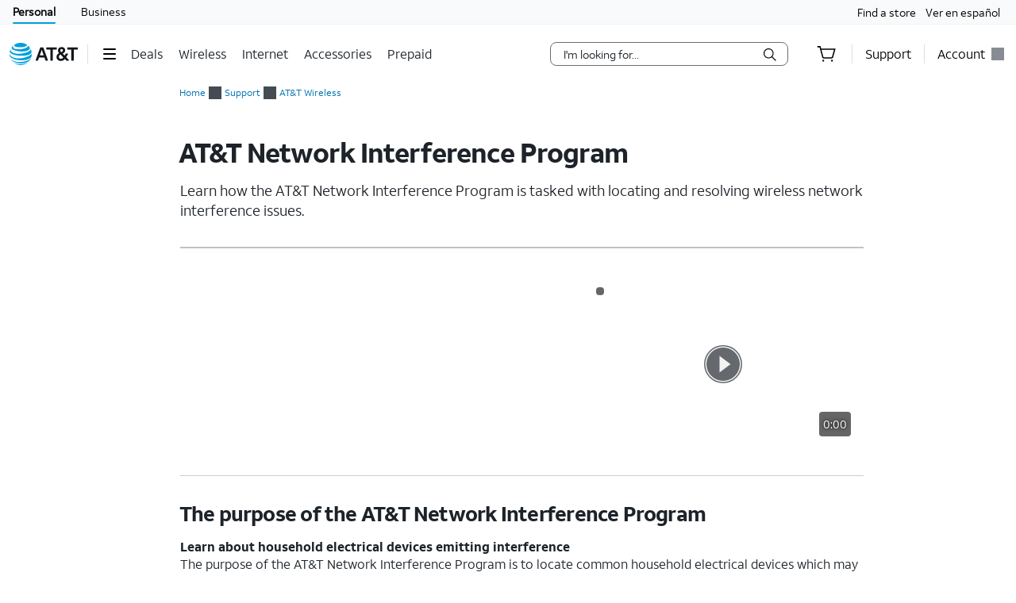

--- FILE ---
content_type: text/html;charset=utf-8
request_url: https://www.att.com/support/article/wireless/KM1050561/
body_size: 120318
content:
<!DOCTYPE html><html lang="en" class="hydrated" data-stencil-build="att-globalnav-nx-ui"><head><meta charset="utf-8" class="NX-UI" content="2410-EP"/><style data-styles="">slot-fb{display:contents}slot-fb[hidden]{display:none}{visibility:hidden}.hydrated{visibility:inherit}</style><style data-styles="">slot-fb{display:contents}slot-fb[hidden]{display:none}att-gnav-alerts,attwc-globalnav-footer,att-gnav-footer-bootstrap-v2,legal-links-v2,link-barn-v2,footer-disclaimer-v2,resources-links,top-panel,accordion-component,spanish-language-link,attwc-globalnav-header,att-gnav-header-bootstrap,att-gnav-profile-widget,att-gnav-cart-widget,att-gnav-hamburger-menu,att-gnav-universal-nav,att-gnav-bg-image,att-gnav-home-button,att-gnav-horizontal-nav,att-gnav-partner-nav,att-gnav-search-widget,att-gnav-segment-bar,att-gnav-skipnav-widget,att-gnav-badge,att-gnav-mp-widget{visibility:hidden}.hydrated{visibility:inherit}</style><style>#attgn_header nav att-gnav-cart-widget{display:-ms-inline-flexbox;display:inline-flex}#attgn_header nav att-gnav-cart-widget #z1_cart_div #z1_cart_wrapper{display:-ms-flexbox;display:flex;position:relative;width:64px;-ms-flex-align:center;align-items:center}#attgn_header nav att-gnav-cart-widget #z1_cart_div #z1_cart_wrapper button{display:-ms-flexbox;display:flex;position:relative;background-color:transparent;border:none;outline:none;height:50px;line-height:56px;margin:0 auto;-ms-flex-align:center;align-items:center}#attgn_header nav att-gnav-cart-widget #z1_cart_div #z1_cart_wrapper button #z1_cart_icon{height:24px;width:24px;color:#000}#attgn_header nav att-gnav-cart-widget #z1_cart_div #z1_cart_wrapper button #z1_cart_icon svg{color:currentColor}#attgn_header nav att-gnav-cart-widget #z1_cart_div #z1_cart_wrapper button att-gnav-badge.badge{border:2px solid #fff;font-size:12px;border-radius:50%;color:#fff;display:block;font-weight:500;min-width:20px;padding:0;text-align:center;vertical-align:middle;background-color:#0074b3;width:20px;min-height:20px;line-height:16px;-webkit-box-sizing:border-box;box-sizing:border-box}#attgn_header nav att-gnav-cart-widget #z1_cart_div #z1_cart_wrapper #z1_cart_caret{position:absolute;height:12.73px;width:12.73px;background-color:#fff;-webkit-box-shadow:-1px -1px 0px #dcdfe3;box-shadow:-1px -1px 0px #dcdfe3;top:45px;left:28px;z-index:1031;-webkit-transform:rotate(45deg);transform:rotate(45deg)}#attgn_header nav att-gnav-cart-widget #z1_cart_div #z1_cart_summary_wrapper{position:absolute;-ms-flex-align:center;align-items:center;width:300px;height:auto;max-height:640px;padding:0px;right:0;overflow-y:auto;background-color:#ffffff;border:1px solid #dcdfe3;border-radius:8px;-webkit-box-shadow:0px 2px 8px rgba(37, 48, 58, 0.2), 0px 2px 4px -1px rgba(37, 48, 58, 0.12), 0px 2px 12px rgba(37, 48, 58, 0.1);box-shadow:0px 2px 8px rgba(37, 48, 58, 0.2), 0px 2px 4px -1px rgba(37, 48, 58, 0.12), 0px 2px 12px rgba(37, 48, 58, 0.1);top:50px;z-index:1030}#attgn_header nav att-gnav-cart-widget #z1_cart_div #z1_cart_summary_wrapper a:active,#attgn_header nav att-gnav-cart-widget #z1_cart_div #z1_cart_summary_wrapper a:focus,#attgn_header nav att-gnav-cart-widget #z1_cart_div #z1_cart_summary_wrapper button:active,#attgn_header nav att-gnav-cart-widget #z1_cart_div #z1_cart_summary_wrapper button:focus,#attgn_header nav att-gnav-cart-widget #z1_cart_div #z1_cart_summary_wrapper button:focus-within{border:1px dotted #000}#attgn_header nav att-gnav-cart-widget #z1_cart_div #z1_cart_summary_wrapper #z1_cart_discard_button{position:absolute;background-color:inherit;outline:none;border:none;height:30px;width:30px;right:0;top:0}#attgn_header nav att-gnav-cart-widget #z1_cart_div #z1_cart_summary_wrapper #z1_cart_summary_container{margin:24px}#attgn_header nav att-gnav-cart-widget #z1_cart_div #z1_cart_summary_wrapper #z1_cart_summary_container #z1_cart_header{font-size:16px;line-height:18px;font-weight:700;letter-spacing:-0.03em}#attgn_header nav att-gnav-cart-widget #z1_cart_div #z1_cart_summary_wrapper #z1_cart_summary_container #z1_cart_header #z1_cart_count_label{font-weight:400}#attgn_header nav att-gnav-cart-widget #z1_cart_div #z1_cart_summary_wrapper #z1_cart_summary_container #z1_cart_body{display:-ms-flexbox;display:flex;-ms-flex-direction:column;flex-direction:column;height:auto;width:auto;margin-top:16px}#attgn_header nav att-gnav-cart-widget #z1_cart_div #z1_cart_summary_wrapper #z1_cart_summary_container #z1_cart_footer{display:-ms-flexbox;display:flex;-ms-flex-direction:column;flex-direction:column;height:auto;width:auto}#attgn_header nav att-gnav-cart-widget #z1_cart_div #z1_cart_summary_wrapper #z1_cart_summary_container #z1_cart_footer #z1_cart_footer_note{line-height:20px;letter-spacing:-0.02em;margin-bottom:16px}#attgn_header nav att-gnav-cart-widget #z1_cart_div #z1_cart_summary_wrapper #z1_cart_summary_container #z1_cart_footer a#z1_cart_cta{-ms-flex-pack:center;justify-content:center;-ms-flex-align:center;align-items:center;line-height:18px;font-weight:700;letter-spacing:-0.3px;padding:15px 32px;height:48px;width:auto;margin:auto;margin-left:0;border-radius:48px;background-color:#0074b3}#attgn_header nav att-gnav-cart-widget #z1_cart_div #z1_cart_summary_wrapper #z1_cart_summary_container #z1_cart_footer a#z1_cart_cta span{text-align:center;color:rgb(242, 250, 253)}@media (max-width: 767px){#attgn_header nav att-gnav-cart-widget #z1_cart_div a att-gnav-badge.badge{left:15px;position:absolute;border:2px solid #fff;font-size:12px;border-radius:50%;color:#fff;display:block;font-weight:500;min-width:20px;padding:0;text-align:center;vertical-align:middle;background-color:#0074b3;width:20px;min-height:20px;line-height:16px;-webkit-box-sizing:border-box;box-sizing:border-box}}@media (max-width: 1024px){#attgn_header nav att-gnav-cart-widget #z1_cart_div a att-gnav-badge.badge{border:2px solid #fff;font-size:12px;border-radius:50%;color:#fff;display:block;font-weight:500;min-width:20px;padding:0;text-align:center;vertical-align:middle;background-color:#0074b3;width:20px;min-height:20px;line-height:16px;-webkit-box-sizing:border-box;box-sizing:border-box}}#attgn_header nav att-gnav-cart-widget #z1_cart_div #z1_cart_link{margin:0 20px}#attgn_header.gn_smb_theme nav att-gnav-cart-widget #z1_cart_div #z1_cart_wrapper button #z1_cart_icon{color:#fff}</style><style>.att_gnav_wrapper p{padding:0;line-height:2rem}.att_gnav_wrapper span{pointer-events:none}.att_gnav_wrapper input[type=button]{-webkit-appearance:button;-moz-appearance:button;appearance:button;cursor:pointer}.att_gnav_wrapper i[class*=icon-chevron]::after{-webkit-filter:none;filter:none}.att_gnav_wrapper .hidden_spoken{border:0 none !important;clip:rect(0px, 0px, 0px, 0px) !important;height:1px !important;letter-spacing:0;line-height:0;overflow:hidden !important;margin-top:-50px;padding:0 !important;position:absolute !important;width:1px !important}.att_gnav_wrapper .gn_icon_right,.att_gnav_wrapper .gn_icon_down,.att_gnav_wrapper .gn_icon_up,.att_gnav_wrapper .gn_icon_left{display:-ms-flexbox;display:flex;height:16px;width:16px;background-image:url("data:image/svg+xml,%3Csvg xmlns='http://www.w3.org/2000/svg' viewBox='0 0 16 16'%3E%3Cpath d='M6.18535 12.4935L5.02612 11.3012L8.20922 7.9935L5.02612 4.68585L6.18535 3.4935L10.5217 7.9935L6.18535 12.4935Z' fill-rule='oddeven' fill='%23454b52'/%3E%3C/svg%3E");background-repeat:no-repeat;color:#454b52}.att_gnav_wrapper .gn_icon_left{-webkit-transform:rotate(180deg);transform:rotate(180deg);top:-1px}.att_gnav_wrapper .gn_icon_down,.att_gnav_wrapper .gn_icon_up{height:16px;width:16px;-webkit-transform:rotate(90deg);transform:rotate(90deg)}.att_gnav_wrapper .gn_icon_up{-webkit-transform:rotate(270deg);transform:rotate(270deg)}.att_gnav_wrapper.gn_smb_theme .gn_icon_down,.att_gnav_wrapper.gn_smb_theme .gn_icon_up{background-image:url("data:image/svg+xml,%3Csvg xmlns='http://www.w3.org/2000/svg' viewBox='0 0 16 16'%3E%3Cpath d='M6.18535 12.4935L5.02612 11.3012L8.20922 7.9935L5.02612 4.68585L6.18535 3.4935L10.5217 7.9935L6.18535 12.4935Z' fill-rule='oddeven' fill='%23ffffff' /%3E%3C/svg%3E")}</style><style>:host{display:block;padding:0;margin:0}@-webkit-keyframes gn_spinner{0%{-webkit-transform:rotate(0deg);transform:rotate(0deg)}100%{-webkit-transform:rotate(360deg);transform:rotate(360deg)}}@keyframes gn_spinner{0%{-webkit-transform:rotate(0deg);transform:rotate(0deg)}100%{-webkit-transform:rotate(360deg);transform:rotate(360deg)}}#attgn_header{position:inherit;background:#fff;color:#000}#attgn_header nav#z1_nav_container{height:50px;line-height:50px}#attgn_header button:disabled{pointer-events:none}#attgn_header i svg{fill:currentColor}#attgn_header i svg g{fill:currentColor}#attgn_header #z1_c_mask{top:93px;left:0;opacity:0.38;-webkit-transition:opacity 0.5s linear 0s;transition:opacity 0.5s linear 0s}#attgn_header .z1_hover_link:hover,#attgn_header .z1_hover_link:focus{text-decoration:none !important;outline:none !important}#attgn_header .z1_hover_link:after{text-decoration:none;content:"";position:absolute;width:100%;height:2px;bottom:0px;left:0px;background:#009fdb;border-radius:1px;display:none;-webkit-transition:all 0.3s ease-in-out 0s;transition:all 0.3s ease-in-out 0s;-webkit-transform:scaleX(0);transform:scaleX(0)}#attgn_header .z1_hover_link:hover:after,#attgn_header .z1_hover_link:focus:after,#attgn_header .z1_hover_link.gn-active-link:after{display:block;-webkit-transform:scaleX(1);transform:scaleX(1)}#attgn_header.gn_smb_theme{background-color:#000}#attgn_header.gn_smb_theme nav a{color:#fff}#attgn_header.gn_smb_theme nav a:focus{outline:thin dotted #fff}#attgn_header.gn_smb_theme .z1_hover_link:focus:after,#attgn_header.gn_smb_theme .z1_hover_link:hover:after{background:#fff}</style><style>#attgn_header att-gnav-home-button a i{height:auto;width:85.75px}#attgn_header.gn_smb_theme att-gnav-home-button a i{width:70px}</style><style>#attgn_header #z1_skipnav_div{position:absolute}#attgn_header #z1_skipnav_div.z1_skipnav_focus_within{opacity:0.85}#attgn_header #z1_skipnav_div #z1_skipnav_link{-webkit-transition:all 0.2s ease;transition:all 0.2s ease}#attgn_header #z1_skipnav_div #z1_skipnav_link:focus{outline-color:#fff}</style><style>#attgn_header nav att-gnav-search-widget{display:-ms-inline-flexbox;display:inline-flex;margin:auto 0}#attgn_header nav att-gnav-search-widget #z1_search_wrapper{height:30px;display:-ms-inline-flexbox;display:inline-flex;position:relative;padding-right:0;padding-left:0;margin:9px 16px 9px 16px}#attgn_header nav att-gnav-search-widget #z1_search_wrapper #z1_search_form{position:relative;display:-ms-inline-flexbox;display:inline-flex;-ms-flex-pack:justify;justify-content:space-between;width:300px;background-color:#fff;border:1px solid #686e74;border-radius:8px}#attgn_header nav att-gnav-search-widget #z1_search_wrapper #z1_search_form input#z1_search_field{width:calc(100% - 32px);margin:0 0 0 16px;font:0.625pc/1.5 font-regular, sans-serif;font-size:14px;font-style:normal;color:#1d2329;background-color:transparent;border:none;outline:0}#attgn_header nav att-gnav-search-widget #z1_search_wrapper #z1_search_form input#z1_search_field::-webkit-input-placeholder{font-size:14px;color:rgb(29, 35, 41);font-style:normal;background-color:transparent;border:none;border-radius:3px;appearance:none;-webkit-appearance:none;-moz-appearance:none;-ms-appearance:none}#attgn_header nav att-gnav-search-widget #z1_search_wrapper #z1_search_form input#z1_search_field::-moz-placeholder{font-size:14px;color:rgb(29, 35, 41);font-style:normal;background-color:transparent;border:none;border-radius:3px;appearance:none;-webkit-appearance:none;-moz-appearance:none;-ms-appearance:none}#attgn_header nav att-gnav-search-widget #z1_search_wrapper #z1_search_form input#z1_search_field:-ms-input-placeholder{font-size:14px;color:rgb(29, 35, 41);font-style:normal;background-color:transparent;border:none;border-radius:3px;appearance:none;-webkit-appearance:none;-moz-appearance:none;-ms-appearance:none}#attgn_header nav att-gnav-search-widget #z1_search_wrapper #z1_search_form input#z1_search_field::-ms-input-placeholder{font-size:14px;color:rgb(29, 35, 41);font-style:normal;background-color:transparent;border:none;border-radius:3px;appearance:none;-webkit-appearance:none;-moz-appearance:none;-ms-appearance:none}#attgn_header nav att-gnav-search-widget #z1_search_wrapper #z1_search_form input#z1_search_field::placeholder{font-size:14px;color:rgb(29, 35, 41);font-style:normal;background-color:transparent;border:none;border-radius:3px;appearance:none;-webkit-appearance:none;-moz-appearance:none;-ms-appearance:none}#attgn_header nav att-gnav-search-widget #z1_search_wrapper #z1_search_form input#z1_search_field[type=search]::-webkit-search-cancel-button,#attgn_header nav att-gnav-search-widget #z1_search_wrapper #z1_search_form input#z1_search_field[type=search]::-webkit-search-decoration,#attgn_header nav att-gnav-search-widget #z1_search_wrapper #z1_search_form input#z1_search_field[type=search]::-webkit-search-results-button,#attgn_header nav att-gnav-search-widget #z1_search_wrapper #z1_search_form input#z1_search_field[type=search]::-webkit-search-results-decoration{-webkit-appearance:none;display:none}#attgn_header nav att-gnav-search-widget #z1_search_wrapper #z1_search_form input#z1_search_field[type=search]::-ms-clear{display:none;width:0;height:0}#attgn_header nav att-gnav-search-widget #z1_search_wrapper #z1_search_form:focus-within{outline:0;border-color:#0074b3}#attgn_header nav att-gnav-search-widget #z1_search_wrapper #z1_search_suggest_wrapper{background-color:#fff;border-radius:8px 8px 8px 8px;border:1px solid #686e74;display:none;height:auto;left:0;max-height:640px;overflow-y:auto;padding:16px 0;position:absolute;text-align:left;top:34px;width:500px;z-index:1030}#attgn_header nav att-gnav-search-widget #z1_search_wrapper #z1_search_suggest_wrapper .att-search-highlight{font-weight:normal}#attgn_header nav att-gnav-search-widget #z1_search_wrapper #z1_search_suggest_wrapper #z1_search_autosuggest hr.z1_hr_text{line-height:15px;margin:7.5px 16px;font-size:12px;text-align:left;overflow:visible;border-right:none;border-left:none;border-bottom:none;border-top:solid 1px #bdc2c7}#attgn_header nav att-gnav-search-widget #z1_search_wrapper #z1_search_suggest_wrapper #z1_search_autosuggest hr.z1_hr_text:before{content:attr(data-content);position:relative;height:15px;top:-7.5px;width:-webkit-fit-content;width:-moz-fit-content;width:fit-content;padding:0 16px 0 0;font-weight:bold;background:#fff;color:#686e74}#attgn_header nav att-gnav-search-widget #z1_search_wrapper #z1_search_suggest_wrapper #z1_search_autosuggest p{margin:0;padding:0 16px;display:block;color:#454b52;line-height:28px;font-size:14px;height:auto;overflow:hidden;cursor:pointer}#attgn_header nav att-gnav-search-widget #z1_search_wrapper #z1_search_suggest_wrapper #z1_search_autosuggest p.active,#attgn_header nav att-gnav-search-widget #z1_search_wrapper #z1_search_suggest_wrapper #z1_search_autosuggest p:hover{background-color:#f2fafd;text-decoration:none}#attgn_header nav att-gnav-search-widget #z1_search_wrapper #z1_search_suggest_wrapper #z1_search_autosuggest p a{width:100%;min-height:28px;vertical-align:unset;color:#454b52}#attgn_header nav att-gnav-search-widget #z1_search_wrapper #z1_search_suggest_wrapper #z1_search_autosuggest p .z1_search_item{display:inline-block;max-width:100%;line-height:20px;vertical-align:baseline;height:auto;max-height:64px;font-weight:bold}#attgn_header nav att-gnav-search-widget #z1_search_wrapper #z1_search_suggest_wrapper #z1_search_autosuggest p .z1_search_category_type{color:#0074b3;display:inline}#attgn_header nav att-gnav-search-widget #z1_search_wrapper #z1_search_suggest_wrapper #z1_search_autosuggest p span span span .att-search-highlight{font-weight:normal}#attgn_header nav .z1_search_button,#attgn_header nav .z1_search_close_button{display:-ms-inline-flexbox;display:inline-flex;-ms-flex-align:center;align-items:center;-ms-flex-pack:center;justify-content:center;background:transparent;height:30px;width:34px;min-width:44px;margin-left:0;margin-top:0;padding:0;border:none;border-radius:0 5px 5px 0}#attgn_header nav .z1_search_button:disabled,#attgn_header nav .z1_search_close_button:disabled{cursor:pointer}#attgn_header nav .z1_search_button:focus,#attgn_header nav .z1_search_close_button:focus{height:28px;outline:#000 dotted thin}#attgn_header nav .z1_search_button .z1_search_icon{width:16px;height:16px}#attgn_header nav #z1_mobile_search_button,#attgn_header nav #z1_tablet_search_button{width:100%;height:50px;min-width:34px}#attgn_header nav #z1_mobile_search_button .z1_search_icon,#attgn_header nav #z1_mobile_search_button svg,#attgn_header nav #z1_tablet_search_button .z1_search_icon,#attgn_header nav #z1_tablet_search_button svg{width:22px;height:22px}#attgn_header nav #z1_tablet_search_button{margin:0 16px 0 0}#attgn_header nav #z1_tablet_search_button:focus,#attgn_header nav #z1_tablet_search_button:hover{outline:none;text-decoration:none}#attgn_header nav .z1_search_close_button svg{width:100%}#attgn_header.gn_smb_theme nav att-gnav-search-widget #z1_search_wrapper #z1_search_form{background-color:#454b52;border:1px solid #fff}#attgn_header.gn_smb_theme nav att-gnav-search-widget #z1_search_wrapper #z1_search_form input#z1_search_field{color:#fff}#attgn_header.gn_smb_theme nav att-gnav-search-widget #z1_search_wrapper #z1_search_form input#z1_search_field::-webkit-input-placeholder{background-color:#454b52;color:#fff}#attgn_header.gn_smb_theme nav att-gnav-search-widget #z1_search_wrapper #z1_search_form input#z1_search_field::-moz-placeholder{background-color:#454b52;color:#fff}#attgn_header.gn_smb_theme nav att-gnav-search-widget #z1_search_wrapper #z1_search_form input#z1_search_field:-ms-input-placeholder{background-color:#454b52;color:#fff}#attgn_header.gn_smb_theme nav att-gnav-search-widget #z1_search_wrapper #z1_search_form input#z1_search_field::-ms-input-placeholder{background-color:#454b52;color:#fff}#attgn_header.gn_smb_theme nav att-gnav-search-widget #z1_search_wrapper #z1_search_form input#z1_search_field::placeholder{background-color:#454b52;color:#fff}#attgn_header.gn_smb_theme nav att-gnav-search-widget #z1_search_wrapper #z1_search_form .z1_search_button .z1_search_icon svg{color:#fff}#attgn_header.gn_smb_theme nav att-gnav-search-widget #z1_search_wrapper #z1_search_form:focus-within{border-color:#0074b3;background-color:#fff;color:#000}#attgn_header.gn_smb_theme nav att-gnav-search-widget #z1_search_wrapper #z1_search_form:focus-within input#z1_search_field{background-color:#fff;color:#000}#attgn_header.gn_smb_theme nav att-gnav-search-widget #z1_search_wrapper #z1_search_form:focus-within input#z1_search_field::-webkit-input-placeholder{background-color:#fff;color:#000}#attgn_header.gn_smb_theme nav att-gnav-search-widget #z1_search_wrapper #z1_search_form:focus-within input#z1_search_field::-moz-placeholder{background-color:#fff;color:#000}#attgn_header.gn_smb_theme nav att-gnav-search-widget #z1_search_wrapper #z1_search_form:focus-within input#z1_search_field:-ms-input-placeholder{background-color:#fff;color:#000}#attgn_header.gn_smb_theme nav att-gnav-search-widget #z1_search_wrapper #z1_search_form:focus-within input#z1_search_field::-ms-input-placeholder{background-color:#fff;color:#000}#attgn_header.gn_smb_theme nav att-gnav-search-widget #z1_search_wrapper #z1_search_form:focus-within input#z1_search_field::placeholder{background-color:#fff;color:#000}#attgn_header.gn_smb_theme nav att-gnav-search-widget #z1_search_wrapper #z1_search_form:focus-within .z1_search_button .z1_search_icon svg{color:#000}@media (min-width: 1025px) and (max-width: 1160px){#attgn_header nav att-gnav-search-widget #z1_search_wrapper #z1_search_form{width:100%;max-width:300px}#attgn_header nav att-gnav-search-widget #z1_search_wrapper #z1_search_suggest_wrapper{width:510px}}@media (min-width: 1024px){#attgn_header nav att-gnav-search-widget #z1_search_wrapper #z1_search_suggest_wrapper{max-width:43vw}}@media (min-width: 768px) and (max-width: 1024px){#attgn_header nav att-gnav-search-widget #z1_search_wrapper{margin:9px 0px 9px 9px}#attgn_header nav att-gnav-search-widget #z1_search_wrapper #z1_search_form,#attgn_header nav att-gnav-search-widget #z1_search_wrapper #z1_search_suggest_wrapper{width:calc(100vw - 180px)}#attgn_header nav.z1_search_active .z1_hide_toggle_md{display:none !important}#attgn_header nav.z1_search_active .z1_show_toggle_md{display:-ms-inline-flexbox !important;display:inline-flex !important;-ms-flex-align:center;align-items:center}#attgn_header.gn_smb_theme nav att-gnav-search-widget #z1_search_wrapper #z1_search_form,#attgn_header.gn_smb_theme nav att-gnav-search-widget #z1_search_wrapper #z1_search_suggest_wrapper{width:calc(100vw - 155px)}}@media (max-width: 767px){#attgn_header nav att-gnav-search-widget #z1_search_wrapper{margin:9px 0px 9px 9px}#attgn_header nav att-gnav-search-widget #z1_search_wrapper #z1_search_form{width:calc(100vw - 50px)}#attgn_header nav att-gnav-search-widget #z1_search_wrapper #z1_search_suggest_wrapper{width:100%}#attgn_header nav.z1_search_active .z1_hide_toggle_sm{display:none !important}#attgn_header nav.z1_search_active .z1_show_toggle_sm{display:-ms-inline-flexbox !important;display:inline-flex !important;-ms-flex-align:center;align-items:center}}@media (max-width: 480px){#attgn_header nav att-gnav-search-widget #z1_search_wrapper #z1_search_form{width:calc(100vw - 50px)}#attgn_header nav att-gnav-search-widget #z1_search_wrapper #z1_search_suggest_wrapper{width:100%}#attgn_header nav.z1_search_active .z1_hide_toggle_xsm{display:none !important}#attgn_header nav.z1_search_active .z1_show_toggle_xsm{display:-ms-inline-flexbox !important;display:inline-flex !important;-ms-flex-align:center;align-items:center}}</style><style>#attgn_header #z1_segment_wrapper{height:12px;background:inherit;width:100%;margin:0 auto;position:relative;color:inherit}#attgn_header.gn_smb_theme #z1_segment_wrapper{min-height:unset}slot-fb{display:contents}slot-fb[hidden]{display:none}</style><style>att-gnav-universal-nav #z0_nav{height:30px;line-height:30px}att-gnav-universal-nav #z0_nav #z0_lhs div,att-gnav-universal-nav #z0_nav #z0_rhs div{height:17px}att-gnav-universal-nav #z0_nav a{color:#000;line-height:30px}att-gnav-universal-nav #z0_nav a:hover,att-gnav-universal-nav #z0_nav a:focus,att-gnav-universal-nav #z0_nav a:active{color:#0074b3;text-decoration:underline}att-gnav-universal-nav #z0_nav a.gn-active-link{color:#000;text-decoration:none;outline:none !important}att-gnav-universal-nav #z0_nav a.gn-active-link:after{display:block;content:"";position:absolute;width:100%;height:2px;bottom:0px;left:0px;background:#009fdb;border-radius:1px;text-decoration:none;outline:none !important}att-gnav-universal-nav #z0_nav a.gn-active-link:hover,att-gnav-universal-nav #z0_nav a.gn-active-link:focus{text-decoration:none !important;outline:none !important;color:inherit}.gn_smb_theme att-gnav-universal-nav #z0_nav a:hover,.gn_smb_theme att-gnav-universal-nav #z0_nav a:focus{color:#fff}</style><style>#attgn_header #z1_profile_wrapper{width:116px}#attgn_header #z1_profile_wrapper .z1_profile_iruLink{display:block;font-size:10px;min-height:13px;line-height:13px;color:#000;margin-bottom:4px;margin-left:0px;margin-top:initial;padding:0 15px;cursor:pointer}#attgn_header #z1_profile_wrapper .z1_profile_iruLink:hover{text-decoration:underline}#attgn_header #z1_profile_wrapper #z1_iru_modal_wrapper{min-width:320px;height:100vh;width:100vw;left:0;top:0;margin:0 auto;position:fixed;background-color:rgba(0, 0, 0, 0.5);-webkit-transition:opacity 0.5s linear 0s;transition:opacity 0.5s linear 0s;display:none}#attgn_header #z1_profile_wrapper #z1_iru_modal_wrapper a:active,#attgn_header #z1_profile_wrapper #z1_iru_modal_wrapper a:focus,#attgn_header #z1_profile_wrapper #z1_iru_modal_wrapper a:hover{border-bottom:none}#attgn_header #z1_profile_wrapper #z1_iru_modal_wrapper.active{display:block;z-index:1050}#attgn_header #z1_profile_wrapper #z1_iru_modal_wrapper .modal{background-clip:padding-box;background-color:#ffffff;border:1px solid rgba(0, 0, 0, 0.1);border-radius:8px;-webkit-box-shadow:0 3px 5px 1px rgba(0, 0, 0, 0.4);box-shadow:0 3px 5px 1px rgba(0, 0, 0, 0.4);margin:0 auto;outline:medium none;height:0;min-height:150px;overflow:hidden;width:100%;z-index:-1}#attgn_header #z1_profile_wrapper #z1_iru_modal_wrapper .z1_iru_Header{text-align:left;color:#000;background-color:#fff;border-bottom:#fff;height:auto;min-height:60px;overflow:hidden;-ms-flex-align:center;align-items:center;display:-ms-flexbox;display:flex;padding:30px 46px 30px 30px;position:relative;border-radius:8px 8px 0 0}#attgn_header #z1_profile_wrapper #z1_iru_modal_wrapper .z1_iru_Header>h2{white-space:normal;font-size:1.5em}#attgn_header #z1_profile_wrapper #z1_iru_modal_wrapper .z1_iru_Header .z1_corner_button .close:before{background-image:none}#attgn_header #z1_profile_wrapper #z1_iru_modal_wrapper .z1_corner_button{display:none;border-color:#f2f2f2 #f2f2f2 transparent transparent;border-style:solid;border-width:24px;height:0;position:absolute;right:0;top:0;width:0}#attgn_header #z1_profile_wrapper #z1_iru_modal_wrapper .modal.fade{-webkit-transition:opacity 0.5s linear 0s;transition:opacity 0.5s linear 0s}#attgn_header #z1_profile_wrapper #z1_iru_modal_wrapper .modal.fade .loader{display:none}#attgn_header #z1_profile_wrapper #z1_iru_modal_wrapper .modal.fade.in{position:relative;height:auto;overflow:auto;top:50px;z-index:1060;-webkit-transition:opacity 0.5s linear 0s;transition:opacity 0.5s linear 0s}#attgn_header #z1_profile_wrapper #z1_iru_modal_wrapper .modal.fade.in .loader{display:block}#attgn_header #z1_profile_wrapper #z1_iru_modal_wrapper .modal.fade.in .z1_iru_Header,#attgn_header #z1_profile_wrapper #z1_iru_modal_wrapper .modal.fade.in #z1_iru_modal_body{-webkit-animation-duration:0.01s;animation-duration:0.01s;-webkit-animation-name:DOMinsertion;animation-name:DOMinsertion}#attgn_header #z1_profile_wrapper #z1_iru_modal_wrapper .modal.fade.in{max-height:80vh;overflow:hidden;max-width:420px;margin:0 auto;left:0}#attgn_header #z1_profile_wrapper #z1_iru_modal_wrapper .modal.fade.in .z1_corner_button{display:block}@media (max-width: 767px){#attgn_header #z1_profile_wrapper #z1_iru_modal_wrapper .modal.fade.in{max-width:350px}}#attgn_header #z1_profile_wrapper #z1_iru_modal_wrapper #z1_iru_modal_body{max-height:61vh;overflow-y:auto;text-align:left;line-height:normal;color:#000;padding:0 30px 20px;position:relative;width:100%;font-size:12px;background-color:white;border-radius:0 0 8px 8px}#attgn_header #z1_profile_wrapper #z1_iru_modal_wrapper #z1_iru_modal_body p{line-height:normal}#attgn_header #z1_profile_wrapper #z1_iru_modal_wrapper #z1_iru_modal_body a{color:#0074b3;font-size:12px;min-height:1em;line-height:normal;vertical-align:baseline}#attgn_header #z1_profile_wrapper #z1_iru_modal_wrapper #z1_iru_modal_body ul:first-child li{margin-bottom:12px}#attgn_header #z1_profile_wrapper #z1_iru_modal_wrapper #z1_iru_modal_body ul li{margin-bottom:30px}#attgn_header #z1_profile_wrapper #z1_iru_modal_wrapper .z1_iru_discard_button{height:18px;width:18px;padding:0;position:relative;top:-18px;border:none;background:transparent;cursor:pointer;display:block}#attgn_header #z1_profile_wrapper #z1_iru_modal_wrapper .z1_iru_discard_button:focus{outline:thin dotted #191919}#attgn_header #z1_profile_wrapper #z1_alert_popup_div{position:absolute;top:50px;height:auto;width:auto;z-index:600;right:0;line-height:2rem}#attgn_header #z1_profile_wrapper #z1_alert_popup_div #z1_alert_popup_content{color:#fff;background-color:#cf2a2a;padding:15px;width:320px;border-radius:6px;-webkit-box-shadow:0 4px 14px 0 #999;box-shadow:0 4px 14px 0 #999;font-size:13px}#attgn_header #z1_profile_wrapper #z1_alert_popup_div #z1_alert_popup_content:before{border-color:transparent transparent #cf2a2a;border-style:solid;border-width:11px;content:" ";display:inherit;position:absolute;top:-20px;right:70px;width:0}#attgn_header #z1_profile_wrapper #z1_alert_popup_div #z1_alert_popup_content button{border:none;background-color:initial;color:initial}#attgn_header #z1_profile_wrapper #z1_alert_popup_div #z1_alert_popup_content #z1_alert_popup_body{display:-ms-flexbox;display:flex;-ms-flex-negative:0;flex-shrink:0}#attgn_header #z1_profile_wrapper #z1_alert_popup_div #z1_alert_popup_content #z1_alert_popup_body #z1_alert_popup_icon{min-width:45px}#attgn_header #z1_profile_wrapper #z1_alert_popup_div #z1_alert_popup_content #z1_alert_popup_body a{line-height:2rem;display:inline;color:#fff;text-decoration:underline}#attgn_header #z1_profile_wrapper #z1_profile_button{max-width:110px}#attgn_header #z1_profile_wrapper #z1_profile_button #z1_profile_label{margin:0 8px 0 0}#attgn_header #z1_profile_wrapper #z1_profile_button:hover:after{display:block;-webkit-transform:scaleX(1);transform:scaleX(1)}#attgn_header #z1_profile_wrapper #z1_profile_close_button{display:none;position:absolute;-ms-flex-align:center;align-items:center;-ms-flex-pack:center;justify-content:center;height:50px;width:50px;background:none;border:none;align-items:center;visibility:hidden;overflow:visible;z-index:1026}#attgn_header #z1_profile_wrapper #z1_profile_menu_wrapper{display:-ms-inline-flexbox;display:inline-flex;-ms-flex-direction:column;flex-direction:column;position:absolute;top:50px;right:0;max-height:0px;width:248px;background-color:#fff;border-radius:0 0 6px 6px;z-index:1030;visibility:hidden}#attgn_header #z1_profile_wrapper #z1_profile_menu_wrapper .z1_profile_menu_list{display:-ms-flexbox;display:flex;-ms-flex-flow:column;flex-flow:column;width:100%;height:0;padding:0 0 15px 0;max-height:0px;visibility:hidden;border-radius:0 0 6px 6px;list-style:outside none none}#attgn_header #z1_profile_wrapper #z1_profile_menu_wrapper .z1_profile_menu_list .z1_profile_menu_list_item{display:-ms-inline-flexbox;display:inline-flex;height:42px;float:left}#attgn_header #z1_profile_wrapper #z1_profile_menu_wrapper .z1_profile_menu_list .z1_profile_menu_list_item a{display:-ms-inline-flexbox;display:inline-flex;-ms-flex-align:center;align-items:center;padding:0 16px;min-height:30px;height:30px;line-height:30px;word-wrap:break-word;margin:6px 0;float:left;color:#0074b3}#attgn_header #z1_profile_wrapper #z1_profile_menu_wrapper .z1_profile_menu_list .z1_profile_menu_list_item a:hover,#attgn_header #z1_profile_wrapper #z1_profile_menu_wrapper .z1_profile_menu_list .z1_profile_menu_list_item a:active,#attgn_header #z1_profile_wrapper #z1_profile_menu_wrapper .z1_profile_menu_list .z1_profile_menu_list_item a:focus,#attgn_header #z1_profile_wrapper #z1_profile_menu_wrapper .z1_profile_menu_list .z1_profile_menu_list_item a.z1_primary_menu_open{padding-left:12px;border-left:4px solid #009fdb;outline:none;text-decoration:none !important;color:#000;background-color:#f2fafd;width:100%}#attgn_header #z1_profile_wrapper #z1_profile_menu_wrapper .z1_profile_menu_list .z1_profile_menu_list_item a:active{font-weight:bold}#attgn_header #z1_profile_wrapper #z1_profile_menu_wrapper .z1_profile_menu_list .z1_profile_menu_list_item a .z1_notifications_arrow{margin-left:7px;height:16px;min-height:16px}#attgn_header #z1_profile_wrapper #z1_profile_menu_wrapper #z1_profile_greeting_wrapper{display:-ms-inline-flexbox;display:inline-flex;height:20px;line-height:20px;padding:0 15px;margin:15px 0 0 0;-ms-flex-direction:row;flex-direction:row;-ms-flex-flow:row nowrap;flex-flow:row nowrap;-ms-flex-wrap:nowrap;flex-wrap:nowrap;-ms-flex-pack:justify;justify-content:space-between}#attgn_header #z1_profile_wrapper #z1_profile_menu_wrapper #z1_profile_greeting_wrapper #z1_profile_name{color:#000;height:20px;line-height:inherit;font-size:inherit;font-weight:500;margin:0;overflow:hidden;text-overflow:ellipsis;white-space:nowrap;max-width:128px}#attgn_header #z1_profile_wrapper #z1_profile_menu_wrapper #z1_profile_greeting_wrapper #z1_switch_user{display:-ms-inline-flexbox;display:inline-flex;height:20px;line-height:20px;font-weight:400;-ms-flex-direction:row;flex-direction:row;-ms-flex-flow:row nowrap;flex-flow:row nowrap;-ms-flex-wrap:nowrap;flex-wrap:nowrap;color:#0074b3;margin:0 0 4px 0}#attgn_header #z1_profile_wrapper #z1_profile_menu_wrapper #z1_profile_greeting_wrapper #z1_switch_user #z1_switch_user_icon,#attgn_header #z1_profile_wrapper #z1_profile_menu_wrapper #z1_profile_greeting_wrapper #z1_switch_user #z1_switch_user_cta{display:-ms-inline-flexbox;display:inline-flex;height:inherit;line-height:inherit;min-height:-webkit-fit-content;min-height:-moz-fit-content;min-height:fit-content;-ms-flex-align:center;align-items:center;-ms-flex-pack:center;justify-content:center}#attgn_header #z1_profile_wrapper #z1_profile_menu_wrapper #z1_profile_greeting_wrapper #z1_switch_user #z1_switch_user_icon{background-color:currentColor;border-radius:100%;width:20px;margin:0 4px 0 0}#attgn_header #z1_profile_wrapper #z1_profile_menu_wrapper #z1_profile_greeting_wrapper #z1_switch_user #z1_switch_user_icon svg{color:#fff;fill:currentColor}#attgn_header #z1_profile_wrapper #z1_profile_menu_wrapper #z1_profile_greeting_wrapper #z1_switch_user #z1_switch_user_cta{font-size:11px;color:currentColor;margin:0;padding:0}#attgn_header #z1_profile_wrapper #z1_profile_menu_wrapper #z1_alerts_outer_container{padding:15px 0 15px 15px;line-height:28px}#attgn_header #z1_profile_wrapper #z1_profile_menu_wrapper #z1_alerts_outer_container #z1_alerts_back_button{color:#0074b3;min-height:14px;line-height:14px}#attgn_header #z1_profile_wrapper.z1_profile_menu_open #z1_profile_menu_wrapper{visibility:inherit;max-height:800px;-webkit-transition:visibility 0s, ease-in 0s;transition:visibility 0s, ease-in 0s}#attgn_header #z1_profile_wrapper.z1_profile_menu_open #z1_profile_menu_wrapper .z1_profile_menu_list{height:auto;max-height:800px;visibility:inherit;-webkit-transition:max-height 0s ease-in 0s;transition:max-height 0s ease-in 0s}#attgn_header #z1_profile_wrapper.z1_profile_menu_open #z1_profile_menu_wrapper .z1_profile_menu_list .z1_menu_divider:before{content:"";position:absolute;width:calc(100% - 30px);margin:0px 15px;height:1px;background:rgb(149, 149, 149)}#attgn_header #z1_profile_wrapper .z1_profile_badge{color:#fff;height:16px;min-width:16px;border-radius:2em;margin-right:4px;vertical-align:middle;font-size:12px;font-weight:500;padding:0 0.2rem;text-align:center;vertical-align:middle;line-height:16px;-webkit-box-sizing:border-box;box-sizing:border-box}#attgn_header #z1_profile_wrapper .z1_gray_badge{background-color:#999}#attgn_header #z1_profile_wrapper .z1_red_badge{background-color:#c70032}#attgn_header #z1_profile_wrapper .z1_blue_badge{background-color:#0074b3}#attgn_header.gn_smb_theme #z1_profile_wrapper #z1_profile_button:focus:after,#attgn_header.gn_smb_theme #z1_profile_wrapper #z1_profile_button:hover:after{background:#fff}#attgn_header.gn_smb_theme #z1_profile_wrapper #z1_profile_menu_wrapper{padding:12px 0}#attgn_header.gn_smb_theme #z1_profile_wrapper #z1_profile_menu_wrapper .z1_profile_menu_list .z1_profile_menu_list_item{height:auto;min-height:42px}#attgn_header.gn_smb_theme #z1_profile_wrapper #z1_profile_menu_wrapper .z1_profile_menu_list .z1_profile_menu_list_item .z1_profile_tooltip_wrapper{display:inline-block;min-height:30px;line-height:30px;vertical-align:middle;margin:11px 0 6px -5px;padding-left:16px}#attgn_header.gn_smb_theme #z1_profile_wrapper #z1_profile_menu_wrapper .z1_profile_menu_list .z1_profile_menu_list_item .z1_profile_tooltip_wrapper .z1_profile_tooltip_icon{display:-ms-inline-flexbox;display:inline-flex;position:relative;height:1em;width:1em;line-height:1.4;background-color:transparent;cursor:pointer;border:none;padding:0;font-style:normal;font-size:16px}#attgn_header.gn_smb_theme #z1_profile_wrapper #z1_profile_menu_wrapper .z1_profile_menu_list .z1_profile_menu_list_item .z1_profile_tooltip_wrapper .z1_profile_tooltip_icon svg g{fill:#0074b3}#attgn_header.gn_smb_theme #z1_profile_wrapper #z1_profile_menu_wrapper .z1_profile_menu_list .z1_profile_menu_list_item .z1_profile_tooltip_wrapper .z1_profile_tooltip_icon .z1_profile_tooltip_arrow{display:none;border-color:transparent;border-width:1px 0 0 1px;border-style:solid;background-color:#454b52;height:8px;width:8px;position:absolute;top:auto;right:0;bottom:-10px;left:4px;opacity:0;-webkit-transform:rotate(45deg);transform:rotate(45deg)}#attgn_header.gn_smb_theme #z1_profile_wrapper #z1_profile_menu_wrapper .z1_profile_menu_list .z1_profile_menu_list_item .z1_profile_tooltip_wrapper .z1_profile_tooltip_banner{position:absolute;margin-top:20px;left:15px;right:15px;display:none;opacity:0;z-index:1010;text-align:left}#attgn_header.gn_smb_theme #z1_profile_wrapper #z1_profile_menu_wrapper .z1_profile_menu_list .z1_profile_menu_list_item .z1_profile_tooltip_wrapper .z1_profile_tooltip_banner .z1_profile_helperText{background-color:#454b52;border-radius:6px;color:#fff;padding:20px 24px;position:relative;text-align:left;bottom:inherit;top:0}#attgn_header.gn_smb_theme #z1_profile_wrapper #z1_profile_menu_wrapper .z1_profile_menu_list .z1_profile_menu_list_item .z1_profile_tooltip_wrapper .z1_profile_tooltip_banner .z1_profile_helperText p{font-size:11px;line-height:0.9rem;margin:0 0 0 0}#attgn_header.gn_smb_theme #z1_profile_wrapper #z1_profile_menu_wrapper .z1_profile_menu_list .z1_profile_menu_list_item .z1_profile_tooltip_wrapper:hover .z1_profile_tooltip_icon .z1_profile_tooltip_arrow{display:block;opacity:1}#attgn_header.gn_smb_theme #z1_profile_wrapper #z1_profile_menu_wrapper .z1_profile_menu_list .z1_profile_menu_list_item .z1_profile_tooltip_wrapper:hover .z1_profile_tooltip_banner{opacity:1;display:-ms-inline-flexbox;display:inline-flex;margin-top:0;padding-top:22px}#attgn_header.gn_smb_theme #z1_profile_wrapper #z1_profile_menu_wrapper .z1_profile_menu_list .z1_profile_menu_list_item .z1_profile_tooltip_wrapper:hover .z1_profile_tooltip_banner .z1_profile_helperText{display:block}#attgn_header.gn_smb_theme #z1_profile_wrapper #z1_profile_menu_wrapper #z1_profile_menu_title{width:100%;height:auto;margin:0;float:left;color:#454b52;min-height:30px;padding:0 16px;display:-ms-inline-flexbox;display:inline-flex;line-height:20px}@media (max-width: 767px){#attgn_header #z1_profile_wrapper{width:auto;min-width:32px;border:none}#attgn_header #z1_profile_wrapper #z1_profile_button{margin:0 14px}#attgn_header #z1_profile_wrapper #z1_profile_menu_wrapper{height:100vh;top:0 !important;border-radius:0 0 0 0;-webkit-box-shadow:none;box-shadow:none}body.z1_profile_toggle{position:fixed;height:100vh;width:100%;overflow:visible;margin:0;right:280px;-webkit-transition:opacity 0.75s ease-in 0s;transition:opacity 0.75s ease-in 0s}body.z1_profile_toggle #attgn_header #z1_profile_wrapper.z1_profile_menu_open #z1_profile_button{visibility:hidden}body.z1_profile_toggle #attgn_header #z1_profile_wrapper.z1_profile_menu_open #z1_profile_close_button{display:-ms-inline-flexbox;display:inline-flex;visibility:inherit}body.z1_profile_toggle #attgn_header #z1_profile_wrapper.z1_profile_menu_open #z1_profile_close_button i svg g{fill:#ffffff}body.z1_profile_toggle #attgn_header #z1_profile_wrapper.z1_profile_menu_open #z1_profile_menu_wrapper{width:280px;height:100vh;max-height:100vh;right:-280px;padding:15px 0 0}body.z1_profile_toggle #attgn_header #z1_profile_wrapper.z1_profile_menu_open #z1_profile_menu_wrapper .z1_profile_menu_list{height:auto;max-height:100vh}body.z1_profile_toggle #attgn_header #z1_c_mask{top:0 !important;height:100% !important}}</style><style>#attgn_header att-gnav-hamburger-menu #z1_menu_div #z1_hamburger_button{min-width:55px;background:none;border-top:unset;border-right:unset;border-bottom:unset}#attgn_header att-gnav-hamburger-menu #z1_menu_div #z1_hamburger_button .z1_hamburger_icon{border-radius:1.125rem;height:2px;width:16px;margin:auto;-webkit-transition:width 0.3s linear 0s;transition:width 0.3s linear 0s}#attgn_header att-gnav-hamburger-menu #z1_menu_div #z1_hamburger_button .z1_hamburger_icon #z1_hamburger_label{height:0.688rem;display:-ms-flexbox;display:flex;-ms-flex-align:center;align-items:center;position:absolute;top:-12px;color:currentColor;font-size:0rem;-webkit-filter:blur(3px);filter:blur(3px);opacity:0;-webkit-transition:opacity 0.3s linear 0s, font-size 0.3s linear 0s, -webkit-filter 0.2s linear 0s;transition:opacity 0.3s linear 0s, font-size 0.3s linear 0s, -webkit-filter 0.2s linear 0s;transition:opacity 0.3s linear 0s, font-size 0.3s linear 0s, filter 0.2s linear 0s;transition:opacity 0.3s linear 0s, font-size 0.3s linear 0s, filter 0.2s linear 0s, -webkit-filter 0.2s linear 0s}#attgn_header att-gnav-hamburger-menu #z1_menu_div #z1_hamburger_button .z1_hamburger_icon:before,#attgn_header att-gnav-hamburger-menu #z1_menu_div #z1_hamburger_button .z1_hamburger_icon:after{background-color:currentColor;border-radius:1em;content:"";position:absolute;height:2px;width:16px;left:0;-webkit-transition:width 0.3s linear 0s;transition:width 0.3s linear 0s}#attgn_header att-gnav-hamburger-menu #z1_menu_div #z1_hamburger_button .z1_hamburger_icon:before{top:-6px;opacity:1;-webkit-transition:opacity 0.3s linear 0.3s;transition:opacity 0.3s linear 0.3s}#attgn_header att-gnav-hamburger-menu #z1_menu_div #z1_hamburger_button .z1_hamburger_icon:after{top:6px}#attgn_header att-gnav-hamburger-menu #z1_menu_div #z1_hamburger_button:hover .z1_hamburger_icon,#attgn_header att-gnav-hamburger-menu #z1_menu_div #z1_hamburger_button:hover .z1_hamburger_icon:after,#attgn_header att-gnav-hamburger-menu #z1_menu_div #z1_hamburger_button.active .z1_hamburger_icon,#attgn_header att-gnav-hamburger-menu #z1_menu_div #z1_hamburger_button.active .z1_hamburger_icon:after{width:22px;-webkit-transition:width 0.3s linear 0s;transition:width 0.3s linear 0s}#attgn_header att-gnav-hamburger-menu #z1_menu_div #z1_hamburger_button:hover .z1_hamburger_icon:before,#attgn_header att-gnav-hamburger-menu #z1_menu_div #z1_hamburger_button.active .z1_hamburger_icon:before{opacity:0;width:0;-webkit-transition:opacity 0.3s linear 0.2s, width 0.3s linear 0s;transition:opacity 0.3s linear 0.2s, width 0.3s linear 0s}#attgn_header att-gnav-hamburger-menu #z1_menu_div #z1_hamburger_button:hover #z1_hamburger_label,#attgn_header att-gnav-hamburger-menu #z1_menu_div #z1_hamburger_button.active #z1_hamburger_label{opacity:1;font-size:9px;-webkit-filter:blur(0px);filter:blur(0px);-webkit-transition:opacity 0.3s linear 0.3s, font-size 0.2s linear 0.3s, -webkit-filter 0.3s linear 0.3s;transition:opacity 0.3s linear 0.3s, font-size 0.2s linear 0.3s, -webkit-filter 0.3s linear 0.3s;transition:opacity 0.3s linear 0.3s, font-size 0.2s linear 0.3s, filter 0.3s linear 0.3s;transition:opacity 0.3s linear 0.3s, font-size 0.2s linear 0.3s, filter 0.3s linear 0.3s, -webkit-filter 0.3s linear 0.3s}#attgn_header att-gnav-hamburger-menu #z1_menu_div #z1_menu_close_button{display:none;position:absolute;-ms-flex-align:center;align-items:center;-ms-flex-pack:center;justify-content:center;height:50px;width:50px;background:none;border:none;align-items:center;visibility:hidden;overflow:visible;z-index:1026}#attgn_header att-gnav-hamburger-menu #z1_menu_div #z1_menu_wrapper{position:absolute;max-height:0px;width:280px;top:50px;border-radius:0 0 8px 8px;z-index:1030;visibility:hidden}#attgn_header att-gnav-hamburger-menu #z1_menu_div #z1_menu_wrapper .z1_menu_divider{display:block;height:1px;min-height:0;margin:10px 15px;padding:0;border-top:1px solid #bdc2c7}#attgn_header att-gnav-hamburger-menu #z1_menu_div #z1_menu_wrapper #z1_menu_primary_list{visibility:hidden;border-radius:0 0 0 8px;overflow-y:auto}#attgn_header att-gnav-hamburger-menu #z1_menu_div #z1_menu_wrapper #z1_menu_primary_list.z1_primary_menu_open{border-radius:0 0 8px 8px}#attgn_header att-gnav-hamburger-menu #z1_menu_div #z1_menu_wrapper #z1_menu_primary_list li{padding:6px 0;line-height:normal}#attgn_header att-gnav-hamburger-menu #z1_menu_div #z1_menu_wrapper #z1_menu_primary_list li a{min-height:32px;line-height:32px;color:#0074b3}#attgn_header att-gnav-hamburger-menu #z1_menu_div #z1_menu_wrapper #z1_menu_primary_list li a:hover,#attgn_header att-gnav-hamburger-menu #z1_menu_div #z1_menu_wrapper #z1_menu_primary_list li a:active,#attgn_header att-gnav-hamburger-menu #z1_menu_div #z1_menu_wrapper #z1_menu_primary_list li a:focus,#attgn_header att-gnav-hamburger-menu #z1_menu_div #z1_menu_wrapper #z1_menu_primary_list li a.z1_primary_menu_open{padding-left:12px}#attgn_header att-gnav-hamburger-menu #z1_menu_div #z1_menu_wrapper #z1_menu_primary_list li a:hover,#attgn_header att-gnav-hamburger-menu #z1_menu_div #z1_menu_wrapper #z1_menu_primary_list li a:active,#attgn_header att-gnav-hamburger-menu #z1_menu_div #z1_menu_wrapper #z1_menu_primary_list li a:focus,#attgn_header att-gnav-hamburger-menu #z1_menu_div #z1_menu_wrapper #z1_menu_primary_list li a.z1_primary_menu_open{border-left:4px solid #009fdb;text-decoration:none !important;color:#000}#attgn_header att-gnav-hamburger-menu #z1_menu_div #z1_menu_wrapper #z1_menu_primary_list li a:hover,#attgn_header att-gnav-hamburger-menu #z1_menu_div #z1_menu_wrapper #z1_menu_primary_list li a:focus-visible,#attgn_header att-gnav-hamburger-menu #z1_menu_div #z1_menu_wrapper #z1_menu_primary_list li a.z1_primary_menu_open{background-color:#f2fafd}#attgn_header att-gnav-hamburger-menu #z1_menu_div #z1_menu_wrapper #z1_menu_primary_list .z1_menu_secondary_subtitle{display:block !important;padding:0 15px;font-family:sans-serif}#attgn_header att-gnav-hamburger-menu #z1_menu_div #z1_menu_wrapper #z1_menu_primary_list .z1_menu_secondary_list{overflow-y:auto;position:absolute;width:280px;border-radius:0 0 8px 8px;-webkit-transform:translateX(0);transform:translateX(0);-webkit-transition:visibility 0s, -webkit-transform 0.3s ease-in 0s;transition:visibility 0s, -webkit-transform 0.3s ease-in 0s;transition:visibility 0s, transform 0.3s ease-in 0s;transition:visibility 0s, transform 0.3s ease-in 0s, -webkit-transform 0.3s ease-in 0s;z-index:-1}#attgn_header att-gnav-hamburger-menu #z1_menu_div #z1_menu_wrapper #z1_menu_primary_list .z1_menu_secondary_list.z1_secondary_manu_active{-webkit-transform:translateX(280px);transform:translateX(280px);left:0 !important;-webkit-transition:visibility 0s, -webkit-transform 0.3s ease-in 0.3s;transition:visibility 0s, -webkit-transform 0.3s ease-in 0.3s;transition:visibility 0s, transform 0.3s ease-in 0.3s;transition:visibility 0s, transform 0.3s ease-in 0.3s, -webkit-transform 0.3s ease-in 0.3s;border-radius:0 0 8px 0}#attgn_header att-gnav-hamburger-menu #z1_menu_div #z1_menu_wrapper #z1_menu_primary_list .z1_menu_secondary_list li a:hover,#attgn_header att-gnav-hamburger-menu #z1_menu_div #z1_menu_wrapper #z1_menu_primary_list .z1_menu_secondary_list li a:focus,#attgn_header att-gnav-hamburger-menu #z1_menu_div #z1_menu_wrapper #z1_menu_primary_list .z1_menu_secondary_list li a:active{border-left:none !important;color:#0074b3;padding:0 16px !important}#attgn_header att-gnav-hamburger-menu #z1_menu_div #z1_menu_wrapper #z1_menu_primary_list .z1_menu_secondary_list li a:hover{text-decoration:underline !important}#attgn_header att-gnav-hamburger-menu #z1_menu_div.z1_menu_open #z1_menu_wrapper{visibility:inherit;max-height:800px;-webkit-transition:max-height 0s ease-in 0s;transition:max-height 0s ease-in 0s}#attgn_header att-gnav-hamburger-menu #z1_menu_div.z1_menu_open #z1_menu_wrapper #z1_menu_primary_list{height:800px;visibility:inherit;-webkit-transition:max-height 0s ease-in 0s;transition:max-height 0s ease-in 0s;border-radius:0 0 0 8px}#attgn_header att-gnav-hamburger-menu #z1_menu_div.z1_menu_open #z1_menu_wrapper #z1_menu_primary_list.z1_primary_menu_open{border-radius:0 0 8px 8px}#attgn_header.gn_smb_theme att-gnav-hamburger-menu #z1_menu_div #z1_hamburger_button{color:#fff}@media (max-width: 767px){#attgn_header att-gnav-hamburger-menu #z1_menu_div #z1_hamburger_button{border:none}#attgn_header att-gnav-hamburger-menu #z1_menu_div #z1_menu_wrapper{border-radius:0 0 0 0;-webkit-box-shadow:none;box-shadow:none}#attgn_header att-gnav-hamburger-menu #z1_menu_div #z1_menu_wrapper #z1_menu_primary_list{-webkit-transition:height 0s, left 0.3s ease-in 0s;transition:height 0s, left 0.3s ease-in 0s}#attgn_header att-gnav-hamburger-menu #z1_menu_div #z1_menu_wrapper #z1_menu_primary_list .z1_menu_secondary_list.z1_secondary_manu_active{border-radius:0;-webkit-box-shadow:none;box-shadow:none}#attgn_header att-gnav-hamburger-menu #z1_menu_div #z1_menu_wrapper #z1_menu_primary_list .z1_menu_back_button_wrapper{display:block !important;padding:0 0 14px 0px !important}#attgn_header att-gnav-hamburger-menu #z1_menu_div #z1_menu_wrapper #z1_menu_primary_list .z1_menu_secondary_subtitle{display:block !important;padding:0 15px}body.z1_menu_toggle{position:fixed;height:100vh;width:100%;overflow:visible;margin:0;left:280px;-webkit-transition:opacity 0.75s ease-in 0s;transition:opacity 0.75s ease-in 0s}body.z1_menu_toggle #attgn_header att-gnav-hamburger-menu #z1_menu_div.z1_menu_open #z1_menu_wrapper{height:100vh;top:0 !important;left:-280px}@supports (height: 100dvh){body.z1_menu_toggle #attgn_header att-gnav-hamburger-menu #z1_menu_div.z1_menu_open #z1_menu_wrapper{height:100dvh}}body.z1_menu_toggle #attgn_header att-gnav-hamburger-menu #z1_menu_div.z1_menu_open #z1_menu_wrapper #z1_menu_primary_list{-webkit-transition:height 0s, left 0.3s ease-in 0.4s;transition:height 0s, left 0.3s ease-in 0.4s}body.z1_menu_toggle #attgn_header att-gnav-hamburger-menu #z1_menu_div.z1_menu_open #z1_menu_wrapper #z1_menu_primary_list .z1_menu_secondary_list{-webkit-transform:translateX(-280px);transform:translateX(-280px);background-color:#fff;z-index:30;visibility:hidden}body.z1_menu_toggle #attgn_header att-gnav-hamburger-menu #z1_menu_div.z1_menu_open #z1_menu_wrapper #z1_menu_primary_list .z1_menu_secondary_list.z1_secondary_manu_active{-webkit-transform:translateX(0);transform:translateX(0);visibility:inherit}body.z1_menu_toggle #attgn_header att-gnav-hamburger-menu #z1_menu_div #z1_hamburger_button{visibility:hidden}body.z1_menu_toggle #attgn_header att-gnav-hamburger-menu #z1_menu_div #z1_menu_close_button{display:-ms-inline-flexbox;display:inline-flex;visibility:inherit}body.z1_menu_toggle #attgn_header att-gnav-hamburger-menu #z1_menu_div #z1_menu_close_button i svg g{fill:#ffffff}body.z1_menu_toggle #attgn_header #z1_c_mask{top:0 !important;height:100% !important}}</style><style>#attgn-footer-v2-wrapper a.footer-social-link>svg,#z5-footer-v2-top-panel a.footer-social-link>svg{vertical-align:middle}#attgn-footer-v2-wrapper a.footer-social-link,#z5-footer-v2-top-panel a.footer-social-link{height:34px;width:34px;-webkit-transition:0.3s ease;transition:0.3s ease}#attgn-footer-v2-wrapper a.footer-social-link:hover,#attgn-footer-v2-wrapper a.footer-social-link:focus,#z5-footer-v2-top-panel a.footer-social-link:hover,#z5-footer-v2-top-panel a.footer-social-link:focus{color:#009fdb;background-color:#fff;-webkit-transition:0.3s ease;transition:0.3s ease}#attgn-footer-v2-wrapper a.footer-social-link:hover>svg>:nth-child(2),#attgn-footer-v2-wrapper a.footer-social-link:focus>svg>:nth-child(2),#z5-footer-v2-top-panel a.footer-social-link:hover>svg>:nth-child(2),#z5-footer-v2-top-panel a.footer-social-link:focus>svg>:nth-child(2){fill:#fff}@media (max-width: 1024px){#attgn-footer-v2-wrapper .att-smb-logo>svg,#z5-footer-v2-top-panel .att-smb-logo>svg{height:18px}#attgn-footer-v2-wrapper .att-consumer-logo>svg,#z5-footer-v2-top-panel .att-consumer-logo>svg{height:24px}#attgn-footer-v2-wrapper a.footer-social-link,#z5-footer-v2-top-panel a.footer-social-link{height:24px;width:24px}#attgn-footer-v2-wrapper a.footer-social-link svg,#z5-footer-v2-top-panel a.footer-social-link svg{height:16px;width:16px}}</style><style>@media (min-width: 1025px){#z5-linkbarn-v2 .auto-wrap-6up{grid-template-columns:repeat(6, 1fr);display:grid}#z5-linkbarn-v2 .auto-wrap-5up{grid-template-columns:repeat(5, 1fr);display:grid}#z5-linkbarn-v2 .auto-wrap-4up{grid-template-columns:repeat(4, 1fr);display:grid}#z5-linkbarn-v2 [class*=auto-wrap-]{-webkit-column-gap:32px;-moz-column-gap:32px;column-gap:32px}#z5-linkbarn-v2 [class*=auto-wrap-]{-webkit-column-gap:32px;-moz-column-gap:32px;column-gap:32px}#z5-linkbarn-v2 [class*=auto-wrap-] .border-top,#z5-linkbarn-v2 [class*=auto-wrap-].border-bottom{border:none}}@media all and (device-width: 768px) and (device-height: 1024px) and (orientation: portrait){#z5-linkbarn-v2 [class*=auto-wrap-] .border-top,#z5-linkbarn-v2 [class*=auto-wrap-].border-bottom{border:none}}@media all and (device-width: 1024px) and (device-height: 768px) and (orientation: landscape){#z5-linkbarn-v2 .auto-wrap-6up{grid-template-columns:repeat(6, 1fr);display:grid}#z5-linkbarn-v2 .auto-wrap-5up{grid-template-columns:repeat(5, 1fr);display:grid}#z5-linkbarn-v2 .auto-wrap-4up{grid-template-columns:repeat(4, 1fr);display:grid}#z5-linkbarn-v2 [class*=auto-wrap-]{-webkit-column-gap:32px;-moz-column-gap:32px;column-gap:32px}#z5-linkbarn-v2 [class*=auto-wrap-]{-webkit-column-gap:32px;-moz-column-gap:32px;column-gap:32px}#z5-linkbarn-v2 [class*=auto-wrap-] .border-top,#z5-linkbarn-v2 [class*=auto-wrap-].border-bottom{border:none}}</style><style>@media (min-width: 1025px){#attgn-footer-v2-wrapper .footer-spacer-rule,#z5-footer-v2-resources-links .footer-spacer-rule{color:transparent;margin-top:8px}#attgn-footer-v2-wrapper .footer-spacer-rule hr,#z5-footer-v2-resources-links .footer-spacer-rule hr{display:none}}@media (max-width: 1024px){#attgn-footer-v2-wrapper .footer-spacer-rule,#z5-footer-v2-resources-links .footer-spacer-rule{margin-top:24px;margin-bottom:24px}}</style><style>#attgn-footer-v2-wrapper i,#z5-footer-v2-legal-links i{display:-ms-flexbox;display:flex}#attgn-footer-v2-wrapper ul,#z5-footer-v2-legal-links ul{-webkit-columns:2;-moz-columns:2;columns:2}</style><style>#attgn_header att-gnav-bg-image #z1_bg_image_wrapper{max-width:1600px;width:100%;height:20px;margin:0 auto;position:relative;-ms-flex-align:center;align-items:center}#attgn_header att-gnav-bg-image #z1_bg_image_wrapper #z1_bg_image{background-repeat:no-repeat;pointer-events:none;position:absolute;display:block;overflow:hidden;-ms-flex-item-align:center;align-self:center;width:100%;height:70px}@media (max-width: 1600px){#attgn_header att-gnav-bg-image #z1_bg_image_wrapper #z1_bg_image{background-position:45px -12px;background-position:calc(50vw - 800px) 0px}}</style><style>#attgn-footer-v2-wrapper #z5-footer-v2-accordion-links [class*=icon-chevron]:after{background-color:var(--dropdown-arrow-color, #686e74) !important}</style><link rel="stylesheet" href="/ui/frameworks/css/v2.1.0/core-global-styles-fonts.min.css"/><meta charset="utf-8"/><title>AT&amp;T Network Interference Program - AT&amp;T Wireless Customer Support</title><meta http-equiv="X-UA-Compatible" content="IE=edge,chrome=1"/><meta name="robots" content="INDEX,FOLLOW"/><meta name="description" content="Learn about the AT&amp;T Network Interference Program tasked with locating and resolving wireless network interference issues."/><meta name="keywords" content=""/><meta name="title" content="AT&amp;T Network Interference Program"/><meta property="og:url" content="https://www.att.com/support/article/wireless/KM1050561/"/><meta property="og:title" content="AT&amp;T Network Interference Program"/><meta property="og:description" content="Learn about the AT&amp;T Network Interference Program tasked with locating and resolving wireless network interference issues."/><meta property="og:image" content="https://www.att.com/ecms/dam/att/consumer/global/logos/att_globe_500x500.jpg"/><meta property="og:type" content="website"/><meta property="og:site_name" content="AT&amp;T"/><meta name="viewport" content="user-scalable=no, initial-scale=1, minimum-scale=1, width=device-width"/><link rel="canonical" href="https://www.att.com/support/article/wireless/KM1050561/"/><link rel="alternate" hreflang="en" href="https://www.att.com/support/article/wireless/KM1050561/"/><link rel="alternate" hreflang="es" href="https://www.att.com/es-us/support/article/wireless/KM1050561/"/><link rel="alternate" hreflang="x-default" href="https://www.att.com/support/article/wireless/KM1050561/"/><script type="application/ld+json">{
    "@context": "https://schema.org",
    "@type": "Organization",
    "name": "AT&T",
    "url": "https://www.att.com",
    "logo": "https://www.att.com/logo.png",
    "description": "AT&T is a global leader in wireless, internet, and communication services, offering cutting-edge 5G technology, fiber internet, and innovative solutions for millions worldwide.",
    "foundingDate": "1983-10-01",
    "founders": [
        {
            "@type": "Person",
            "name": "Alexander Graham Bell"
        }
    ],
    "sameAs": [
        "https://www.facebook.com/ATT",
        "https://twitter.com/ATT",
        "https://www.instagram.com/att/",
        "https://www.linkedin.com/company/at&t",
        "https://www.youtube.com/att"
    ],
    "contactPoint": [
        {
            "@type": "ContactPoint",
            "telephone": "+1-800-288-2020",
            "contactType": "Customer Service",
            "areaServed": "US",
            "availableLanguage": [
                "English",
                "Spanish"
            ]
        },
        {
            "@type": "ContactPoint",
            "telephone": "+1-800-331-0500",
            "contactType": "Technical Support",
            "areaServed": "US",
            "availableLanguage": [
                "English"
            ]
        }
    ],
    "address": {
        "@type": "PostalAddress",
        "streetAddress": "208 S Akard St",
        "addressLocality": "Dallas",
        "addressRegion": "TX",
        "postalCode": "75202",
        "addressCountry": "US"
    },
    "department": [
        {
            "@type": "Organization",
            "name": "Wireless Services Department",
            "url": "https://www.att.com/wireless"
        },
        {
            "@type": "Organization",
            "name": "Internet Services Department",
            "url": "https://www.att.com/internet"
        },
        {
            "@type": "Organization",
            "name": "Customer Support Department",
            "url": "https://www.att.com/support"
        }
    ]
}</script><script type="application/ld+json">{"@context":"https://schema.org","@type":"Article","mainEntityOfPage":{"@type":"WebPage","@id":"https://www.att.com/support/article/wireless/KM1050561/"},"headline":"AT&amp;T Network Interference Program","description":"Learn how the AT&amp;amp;T Network Interference Program is tasked with locating and resolving wireless network interference issues.","datePublished":"2022-12-07T18:45:44.000+0000","dateModified":"2022-12-07T18:45:44.000+0000","author":{"@type":"Organization","name":"AT&amp;T","url":"https://www.att.com"},"publisher":{"@type":"Organization","name":"AT&amp;T"}}</script><meta name="next-head-count" content="20"/><link rel="stylesheet" href="/support/article/_next/static/css/9829311c741eec3d.css" data-n-p=""/><link rel="stylesheet" href="/support/article/_next/static/css/3e406466b1d8af50.css" data-n-p=""/><link rel="stylesheet" href="/support/article/_next/static/css/be76f7ca984e7771.css"/><link rel="stylesheet" href="/support/article/_next/static/css/b6f0b4a6cc5c928e.css"/><link rel="stylesheet" href="/support/article/_next/static/css/f77bf9b959717b0d.css"/><link rel="stylesheet" href="/support/article/_next/static/css/9712f079a2293a18.css"/><link rel="stylesheet" href="/support/article/_next/static/css/3ffbd85957131d98.css"/><link rel="stylesheet" href="/support/article/_next/static/css/9b88d5d72cde5c6d.css"/><noscript data-n-css=""></noscript><style id="__jsx-2937568735">.GvpPlayer__loadercontainer{min-height:300px;position:relative;width:100%;}.GvpPlayer__loader,.GvpPlayer__loader:after{border-radius:50%;width:10em;height:10em;}.GvpPlayer__loader{margin:auto;top:120px;font-size:5px;position:relative;border-top:1.1em solid rgba(255,255,255,0.2);border-right:1.1em solid rgba(255,255,255,0.2);border-bottom:1.1em solid rgba(255,255,255,0.2);border-left:1.1em solid #ffffff;-webkit-transform:translateZ(0);-ms-transform:translateZ(0);-webkit-transform:translateZ(0);-ms-transform:translateZ(0);transform:translateZ(0);-webkit-animation:GvpPlayer__spinner 1.1s infinite linear;-webkit-animation:GvpPlayer__spinner 1.1s infinite linear;animation:GvpPlayer__spinner 1.1s infinite linear;}@-webkit-keyframes GvpPlayer__spinner{0%{-webkit-transform:rotate(0deg);-webkit-transform:rotate(0deg);-ms-transform:rotate(0deg);transform:rotate(0deg);}100%{-webkit-transform:rotate(360deg);-webkit-transform:rotate(360deg);-ms-transform:rotate(360deg);transform:rotate(360deg);}}@-webkit-keyframes GvpPlayer__spinner{0%{-webkit-transform:rotate(0deg);-webkit-transform:rotate(0deg);-ms-transform:rotate(0deg);transform:rotate(0deg);}100%{-webkit-transform:rotate(360deg);-webkit-transform:rotate(360deg);-ms-transform:rotate(360deg);transform:rotate(360deg);}}@keyframes GvpPlayer__spinner{0%{-webkit-transform:rotate(0deg);-webkit-transform:rotate(0deg);-ms-transform:rotate(0deg);transform:rotate(0deg);}100%{-webkit-transform:rotate(360deg);-webkit-transform:rotate(360deg);-ms-transform:rotate(360deg);transform:rotate(360deg);}}.GvpPlayer__playerContainer{width:100%;height:100%;}.GvpPlayer__playerContainer button:focus{outline:3px dotted;outline-color:#fff;}.GvpPlayer__scrollSection{width:30%;position:fixed;right:10px;bottom:10px;z-index:100;}.GvpPlayer__playerContainer__GT800{min-height:500px;}.unconstrained{height:100% !important;width:100% !important;}.react-playground_previewBox__1j7I- .gvpBitCloud{width:350px !important;}.react-playground_previewBox__1bgmy .gvpBitCloud{width:350px !important;}.composition-card_compositionContainer__2fwln .gvpBitCloud{width:350px !important;}.composition-card_compositionContainer__3g1C8 .gvpBitCloud{width:350px !important;}.composition-card_compositionContainer__1Y9im .gvpBitCloud{width:350px !important;}</style>


                              <style>
#articlePageWorkflow .visible-desktopWireless, #topicLevelWorkflow .visible-desktopWireless {
	display: flex;
	width: 100%;
	padding-top: 30px;
}
#articlePageWorkflow .visible-desktop, #topicLevelWorkflow .visible-desktop {
	display: block;
}
#articlePageWorkflow .buttonCardDiv, #topicLevelWorkflow .buttonCardDiv {
	display: flex;
}
#articlePageWorkflow .buttonCard, #topicLevelWorkflow .buttonCard {
	height: 144px;
	width: 272px;
	font-size: 16px;
}
#articlePageWorkflow .textButtonCardLists, #topicLevelWorkflow .textButtonCardLists {
	height: auto;
	font-size: 16px;
	color: #454b52;
	padding: 12px 24px 12px 24px;
	margin-bottom: 20px;
}
#articlePageWorkflow .textButtonCardTwoLine, #topicLevelWorkflow .textButtonCardTwoLine {
	height: 72px;
	font-size: 16px;
	color: #454b52;
	padding: 12px 24px 12px 24px;
	margin-bottom: 20px;
}
#articlePageWorkflow .textButtonCardTwoLineHeading, #topicLevelWorkflow .textButtonCardTwoLineHeading {
 font-weight: bold;
 color: #1d2329;
}
#articlePageWorkflow .textButtonCardTwoLineContent, #topicLevelWorkflow .textButtonCardTwoLineContent {
	font-size: 14px;
}
#articlePageWorkflow .keypadButtonCard, #topicLevelWorkflow .keypadButtonCardTwoLineContent {
	float: left;
	padding: 12px;
	font: 16px bold #1D2329;
}
#articlePageWorkflow .videoLabel, #topicLevelWorkflow .videoLabel{
	margin-top: -250px;
	margin-right: 210px;
}
#topicLevelWorkflow .wirelessImageLabel,
#articlePageWorkflow .wirelessImageLabel {
	display: flex;
}

#topicLevelWorkflow .changeDeviceModelOuterDiv,
#articlePageWorkflow .changeDeviceModelOuterDiv {
	width: 62%;
	padding: 0px 0px 0px 0px;
}

#articlePageWorkflow .hidden-desktop, #topicLevelWorkflow .hidden-desktop{
	display: none;
}

#articlePageWorkflow .hidden-desktopWireless, #topicLevelWorkflow .hidden-desktopWireless {
	display: none;
}

#articlePageWorkflow .sidebox .bold, #topicLevelWorkflow .sidebox .bold {
	font-weight: bolder;
}

#articlePageWorkflow .sidebox, #topicLevelWorkflow .sidebox{
	/* border: 1px solid #aeaeae; */
	padding: 8px 5px;
	margin: 8px 0;
}

#articlePageWorkflow .noBorderTable tr td,
#articlePageWorkflow .noBorderTable tr th, #topicLevelWorkflow .noBorderTable tr td,
#topicLevelWorkflow .noBorderTable tr th {
	border: none;
	border-collapse: unset;
	padding:0;
}

#articlePageWorkflow .tableNoPad tr td,
#articlePageWorkflow .tableNoPad tr th,#topicLevelWorkflow .tableNoPad tr td,
#topicLevelWorkflow .tableNoPad tr th{
	padding: 0;
	margin: 0;
}

#articlePageWorkflow table,#topicLevelWorkflow table {
	width: 100%;
	margin: 2% 0 3%;
	border-collapse: collapse;
}

#articlePageWorkflow table td,
#articlePageWorkflow table th, 
#topicLevelWorkflow table td,
#topicLevelWorkflow table th {
	text-align: left;
	word-wrap: break-word;
	padding: 2.5%;
	border: 1px solid #e0dee0;
	vertical-align: top;
	word-break: break-all;
	font-size: 16px !important;
}

#articlePageWorkflow video, #topicLevelWorkflow video {
	width: 50%;
	margin: 1% 0 1%;
}

#articlePageWorkflow .vidMidSize, #topicLevelWorkflow .vidMidSize {
	width: 40%;
}

#articlePageWorkflow .vidAlign, #topicLevelWorkflow .vidAlign  {
	float: right;
}

#articlePageWorkflow p, #topicLevelWorkflow p {
	margin: 5px 0 12px;
}

#articlePageWorkflow .listDisk, #topicLevelWorkflow .listDisk {
	list-style-type: disc;
}

#articlePageWorkflow .listCircle, #topicLevelWorkflow .listCircle  {
	list-style-type: circle;
}

#articlePageWorkflow .listDecimal, #topicLevelWorkflow .listDecimal  {
	list-style-type: decimal;
}

#articlePageWorkflow ol li, #topicLevelWorkflow ol li {
	margin: 5px 0px 20px;
    color: #454b52;
}

#articlePageWorkflow ul, #topicLevelWorkflow ul {
	list-style-type: disc;
}

#articlePageWorkflow ul li,#topicLevelWorkflow ul li {
	margin: 5px 0px 20px;
    color: #454b52;
	overflow-wrap: break-word;
}

#articlePageWorkflow ul,
#articlePageWorkflow ol,#topicLevelWorkflow ul,
#topicLevelWorkflow ol  {
	margin-left: 16px;
	padding: 0 15px;
}

#articlePageWorkflow .imgAlign, #topicLevelWorkflow .imgAlign {
	float: right;
	padding-bottom: 2%;
}
#articlePageWorkflow .imgAlignRight, #topicLevelWorkflow .imgAlignRight {
	float: right;
}
#articlePageWorkflow .imgAlignLeft, #topicLevelWorkflow .imgAlignLeft {
	float: left;
}

#articlePageWorkflow .imgPad, #topicLevelWorkflow .imgPad {
	padding: 1%;
	vertical-align: top;
}

#articlePageWorkflow .imgMidSize, #topicLevelWorkflow .imgMidSize {
	max-width: 40%;
}

#articlePageWorkflow .imgSmallSize, #topicLevelWorkflow .imgSmallSize {
	max-width: 40%;
}

#articlePageWorkflow img, #topicLevelWorkflow img  {
	max-width: 100%;
}

#articlePageWorkflow .tvReceiver, #topicLevelWorkflow .tvReceiver {
	width: 360px;
	height: auto;
}

#articlePageWorkflow .remote, #topicLevelWorkflow .remote {
	max-width: 150px !important;
}

#articlePageWorkflow .question, #topicLevelWorkflow .question {
	margin: 1% 0 1%;
}

#articlePageWorkflow button, #topicLevelWorkflow button {
	margin: 12px 16px 20px 0px;
	white-space: break-spaces;
	border-radius: 3px;
	box-shadow: none;
	min-width: 200px;
}
#articlePageWorkflow button:focus, #topicLevelWorkflow button:focus
{
	background-color: #0057b8;
    box-shadow: 0px 0px 0px 3px #0057b8 inset, 0px 0px 0px 4px #fff inset;
    color: #fff;
    transition: background-color .3s ease-in 0s
}
#articlePageWorkflow .deviceIssuesHeaderClass, #topicLevelWorkflow .deviceIssuesHeaderClass {
	background-size: 64px;
	font-size: 20px;
	padding-top: 75px;
	color: #1D2329;
	font-family: font-medium;
	background-image: url(&quot;data:image/svg+xml,%3Csvg xmlns=&#x27;http://www.w3.org/2000/svg&#x27; viewBox=&#x27;0 0 32 36&#x27;%3E%3Cpath fill=&#x27;%23191919&#x27; d=&#x27;M24.025 2.588c-1.86-.176-5.856-.168-6.023-.168-.17 0-4.167-.008-6.027.168-1.935.182-2.958 1.25-2.958 3.092v24.4c0 1.84 1.023 2.908 2.958 3.092 1.683.16 5.12.167 5.886.167h.15c.172 0 4.156.007 6.016-.168 1.935-.184 2.958-1.253 2.958-3.092V5.68c0-1.84-1.023-2.91-2.96-3.092zm2.208 27.492c0 1.452-.724 2.197-2.278 2.345-1.824.172-5.904.163-5.946.165-.043-.002-4.14.008-5.965-.165-1.555-.147-2.28-.892-2.28-2.345V5.68c0-1.454.725-2.2 2.28-2.345 1.668-.158 5.23-.165 5.86-.165h.093c.045 0 4.133-.008 5.957.165 1.554.147 2.278.892 2.278 2.345v24.4zm-6.726-1.507h-3.014c-.806 0-1.462.655-1.462 1.46 0 .806.656 1.462 1.463 1.463h3.015a1.461 1.461 0 0 0 0-2.922zm0 2.174h-3.013a.712.712 0 0 1 0-1.422h3.014c.392 0 .712.318.712.71 0 .39-.32.71-.713.712zM25.03 7.25v19.096c0 .616-.5 1.116-1.113 1.116H12.083a.375.375 0 0 1 0-.75h11.834a.36.36 0 0 0 .363-.366V7.25c0-.2-.163-.36-.363-.36H12.083c-.2 0-.363.16-.363.36v13.513a.375.375 0 0 1-.75 0V7.25c0-.612.5-1.11 1.113-1.11h11.834c.614 0 1.113.497 1.113 1.11z&#x27;%3E%3C/path%3E%3C/svg%3E&quot;);
	background-repeat: no-repeat;
	width: 25%;
	background-position-x: left;
}

#articlePageWorkflow .serviceIssuesHeaderClass, #topicLevelWorkflow .serviceIssuesHeaderClass {
	background-size: 64px;
	font-size: 20px;
	padding-top: 75px;
	color: #1D2329;
	font-family: font-medium;
	background-image: url(&quot;data:image/svg+xml,%3Csvg height=&#x27;512pt&#x27; viewBox=&#x27;-90 0 512 512.0014&#x27; width=&#x27;512pt&#x27; xmlns=&#x27;http://www.w3.org/2000/svg&#x27;%3E%3Cpath d=&#x27;m80.929688 177.761719c2.949218 3.921875 7.449218 5.988281 12.003906 5.988281 3.140625 0 6.308594-.984375 9.007812-3.015625 6.625-4.980469 7.957032-14.390625 2.976563-21.011719-9.914063-13.1875-15.375-29.53125-15.375-46.027344 0-17.644531 6.160156-34.882812 17.34375-48.53125 5.25-6.410156 4.3125-15.867187-2.097657-21.121093-6.410156-5.25-15.867187-4.3125-21.121093 2.097656-15.566407 19-24.140625 42.992187-24.140625 67.554687 0 22.964844 7.601562 45.714844 21.402344 64.066407zm0 0&#x27;/%3E%3Cpath d=&#x27;m48.875 224.027344c3.328125 0 6.675781-1.101563 9.457031-3.363282 6.433594-5.226562 7.40625-14.679687 2.179688-21.109374-19.667969-24.191407-30.496094-54.683594-30.496094-85.859376 0-32.617187 11.730469-64.183593 33.035156-88.886718 5.410157-6.273438 4.710938-15.75-1.566406-21.164063-6.273437-5.410156-15.75-4.710937-21.164063 1.5625-26 30.148438-40.320312 68.679688-40.320312 108.492188 0 38.046875 13.21875 75.261719 37.222656 104.789062 2.964844 3.648438 7.289063 5.539063 11.652344 5.539063zm0 0&#x27;/%3E%3Cpath d=&#x27;m242.734375 113.695312c0 16.496094-5.457031 32.84375-15.375 46.027344-4.980469 6.625-3.648437 16.03125 2.976563 21.011719 2.699218 2.03125 5.867187 3.015625 9.007812 3.015625 4.554688 0 9.054688-2.066406 12.003906-5.988281 13.800782-18.351563 21.402344-41.105469 21.402344-64.066407 0-24.5625-8.570312-48.554687-24.140625-67.554687-5.253906-6.410156-14.707031-7.347656-21.121094-2.097656-6.40625 5.253906-7.347656 14.707031-2.09375 21.117187 11.183594 13.65625 17.339844 30.890625 17.339844 48.535156zm0 0&#x27;/%3E%3Cpath d=&#x27;m302.261719 113.695312c0 31.175782-10.828125 61.667969-30.496094 85.859376-5.230469 6.429687-4.253906 15.882812 2.179687 21.109374 2.78125 2.261719 6.128907 3.363282 9.457032 3.363282 4.359375 0 8.6875-1.894532 11.652344-5.542969 24.003906-29.523437 37.222656-66.738281 37.222656-104.789063 0-39.8125-14.320313-78.339843-40.320313-108.488281-5.414062-6.277343-14.890625-6.976562-21.167969-1.5625-6.273437 5.410157-6.972656 14.886719-1.5625 21.164063 21.304688 24.703125 33.035157 56.269531 33.035157 88.886718zm0 0&#x27;/%3E%3Cpath d=&#x27;m307.222656 481.988281h-42.128906l-76.683594-326.851562c14.734375-7.960938 24.769532-23.550781 24.769532-41.441407 0-25.949218-21.113282-47.0625-47.0625-47.0625-25.949219 0-47.0625 21.113282-47.0625 47.0625 0 17.894532 10.035156 33.480469 24.769531 41.441407l-76.683594 326.851562h-42.046875c-8.289062 0-15.007812 6.71875-15.007812 15.007813 0 8.285156 6.71875 15.003906 15.007812 15.003906h282.128906c8.289063 0 15.007813-6.71875 15.007813-15.003906 0-8.289063-6.71875-15.007813-15.007813-15.007813zm-101.28125-120.71875-57.386718-34.214843 43.394531-25.425782zm-39.824218-264.621093c9.402343 0 17.050781 7.648437 17.050781 17.046874 0 9.402344-7.648438 17.050782-17.050781 17.050782-9.398438 0-17.046876-7.648438-17.046876-17.050782 0-9.398437 7.648438-17.046874 17.046876-17.046874zm0 94.878906 18.65625 79.519531-43.257813 25.347656zm-37.242188 158.738281 70.246094 41.878906-92.972656 54.996094zm-22.6875 131.722656 112.46875-66.527343 15.605469 66.527343zm0 0&#x27;/%3E%3C/svg%3E&quot;);
	background-repeat: no-repeat;
	width: 25%;
	background-position-x: left;
}

#articlePageWorkflow .connectionsHeaderClass, #topicLevelWorkflow .connectionsHeaderClass {
	background-size: 48px;
	font-size: 24px;
	padding-top: 20px;
	color: #1D2329;
	font-family: font-medium;
	background-repeat: no-repeat;
	width: 25%;
	background-position-x: left;
}

#articlePageWorkflow .topicsHeader, #topicLevelWorkflow .topicsHeader {
	padding-left: 55px;
}
#articlePageWorkflow .serviceAppsHeaderClass, #topicLevelWorkflow .serviceAppsHeaderClass {
	background-size: 48px;
	font-size: 24px;
	padding-top: 20px;
	color: #1D2329;
	font-family: font-medium;
	background-repeat: no-repeat;
	width: 25%;
	background-position-x: left;
}

#articlePageWorkflow .hardwareHeaderClass, #topicLevelWorkflow .hardwareHeaderClass {
	background-size: 48px;
	font-size: 24px;
	padding-top: 20px;
	color: #1D2329;
	font-family: font-medium;
	background-repeat: no-repeat;
	width: 25%;
	background-position-x: left;
}
#articlePageWorkflow .activationSetupUnlockHeaderClass, #topicLevelWorkflow .activationSetupUnlockHeaderClass {
	background-size: 48px;
	font-size: 24px;
	padding-top: 20px;
	color: #1D2329;
	font-family: font-medium;
	background-repeat: no-repeat;
	width: 25%;
	background-position-x: left;
}

#articlePageWorkflow .topicdiv, #topicLevelWorkflow .topicdiv {
	width: 100%;
	margin: 0px 0 16px 0px;
	line-height: 20px;
	padding-left: 6px;
}

#articlePageWorkflow .displayImageClass, #topicLevelWorkflow .displayImageClass  {
	margin-right: 65px;
	margin-left: 50px;
}

#articlePageWorkflow div&gt;a, #topicLevelWorkflow div&gt;a {
	color: #0057B8;
	font-size: 16px;
}

#articlePageWorkflow .displayImageClass&gt;div, #topicLevelWorkflow .displayImageClass&gt;div {
	font-size: 16px;
}

#articlePageWorkflow .deviceImage, #topicLevelWorkflow .deviceImage  {
	display: block;
	text-align: center;
	float: none;
    height: 100px;
}

#articlePageWorkflow .changeDevice, #topicLevelWorkflow .changeDevice {
	font-family: font-medium;
	text-decoration: none;
	font-size: 16px;
	color: #0057b8;
	cursor: pointer;
	width: 155px;
	line-height: 40px;
}

#articlePageWorkflow #signinWireless, #topicLevelWorkflow #signinWireless {
	background-color: #0057b8;
	color: #fff;
	cursor: pointer;
	border-radius: 3px;
}

#articlePageWorkflow #signinWirelessMobile, #topicLevelWorkflow #signinWirelessMobile {
	background-color: #0057b8;
	color: #fff;
	cursor: pointer;
	border-radius: 3px;
}

#articlePageWorkflow .signInWireless, #topicLevelWorkflow .signInWireless {
	display: flex;
}

#articlePageWorkflow .signInWireless, #topicLevelWorkflow .signInWireless {
	display: flex;
}
#articlePageWorkflow .ctnClass, #topicLevelWorkflow .ctnClass {
	font-size: 16px;
	font-weight: bold;
	font-family: font-medium;
}

#articlePageWorkflow .makeClass, #topicLevelWorkflow .makeClass {
	font-weight: bold;
	font-family: font-medium;
	width: 230px;
	overflow-wrap: break-word;
}

#articlePageWorkflow .button, #topicLevelWorkflow .buttonDiv1  {
	display: flex;
	flex-direction: row;
	float: right;
	justify-content: space-between;
}

#articlePageWorkflow .TopicsMainDiv, #topicLevelWorkflow .TopicsMainDiv {
	columns: 3;
	-webkit-columns: 3;
	-moz-columns: 3;
}

#articlePageWorkflow .TopicsMainDivWireless, #topicLevelWorkflow .TopicsMainDivWireless {
	padding-top: 16px;
	font-weight: normal;
}

#articlePageWorkflow .button, #topicLevelWorkflow .buttonDiv {
	margin: 0 10px;
	width: 60%;
}


#articlePageWorkflow label, .field-wrapper, #topicLevelWorkflow label,.field-wrapper {
	padding: 5px;
	margin: 2px 0px;
}
#articlePageWorkflow  .field-wrapper  input[type=checkbox], #topicLevelWorkflow  .field-wrapper  input[type=checkbox] {
    border-radius: 3px;
    float: left;
    -webkit-appearance:auto;
    width: 24px;
    height: 24px;
    background-color: #fff;
    border-color: rgb(0 87 184);
}
#articlePageWorkflow  .field-wrapper  input[type=checkbox]:checked, #topicLevelWorkflow  .field-wrapper  input[type=checkbox]:checked {
    border-radius: 3px;
    float: left;
    -webkit-appearance:auto;
    width: 24px;
    height: 24px;
    background-color: rgb(0 87 184);
    border-color: rgb(0 87 184);
}

#articlePageWorkflow .button, #topicLevelWorkflow .button:hover {
	background-color: #1281ff;
	box-shadow: 0 5px 11px rgba(0, 0, 0, .25, .25);
}

#articlePageWorkflow .headerClass, #topicLevelWorkflow .headerClass {
	font-size: 16px !important;
	line-height: 26px;
	margin: 0;
	padding-bottom: 16px;
	color: #454b52;
	font-family: font-regular;
}

#articlePageWorkflow #WFSigninWireless, #topicLevelWorkflow #WFSigninWireless {
	padding: 0px 0px 0px 0px;
}

#articlePageWorkflow #WFSigninWireless &gt; button, #topicLevelWorkflow #WFSigninWireless &gt; button {
	margin-top: 0px;
}

#articlePageWorkflow #WFSigninWirelessMobile, #topicLevelWorkflow #WFSigninWirelessMobile {
	display: none;
}

#articlePageWorkflow .tab-label, #topicLevelWorkflow .tab-label {
	padding-left: 70px !important;
	display: flex;
	justify-content: space-between;
	padding: 8px 0px;
	background: #fff;
	color:  #1D2329;
	font-size: 20px;
	font-family: font-regular;
	cursor: pointer;
	background-repeat: no-repeat;
}

#articlePageWorkflow .bodyCopy, #topicLevelWorkflow .bodyCopy {
	font-family: font-regular;
	color: #454B52;
}

@media (max-width: 1024px) {
	#articlePageWorkflow .changeDevice, #topicLevelWorkflow .changeDevice {
		width: 150px;
		padding: 5px 0 5px;
	}
	#articlePageWorkflow .signInWireless, #topicLevelWorkflow .signInWireless {
		display: flex;
	}

	#articlePageWorkflow .makeClass, #topicLevelWorkflow .makeClass {
		display: flex;
		font-weight: bold;
		font-family: font-medium;
		width: 230px;
		flex-direction: column;
		padding: 10px 0;
	}
	#articlePageWorkflow .displayImageClass,#topicLevelWorkflow .displayImageClass {	
		margin-right: 65px;
		margin-left: 50px;
		flex-direction: row;
	}
	/* #articlePageWorkflow .vidAlign, #topicLevelWorkflow .vidAlign {
		float: right;
	} */
	/* #articlePageWorkflow .imgAlign, #topicLevelWorkflow .imgAlign {
		float: right;
		padding-bottom: 2%;
	} */
	#articlePageWorkflow .imgAlignRight, #topicLevelWorkflow .imgAlignRight {
		float: right;
		padding: 1%;
	}
	#articlePageWorkflow .imgAlignLeft, #topicLevelWorkflow .imgAlignLeft {
		float: left;
		padding: 1%;
	}
	#articlePageWorkflow .TopicsMainDiv, #topicLevelWorkflow .TopicsMainDiv {
		columns: 2;
		-webkit-columns: 2;
		-moz-columns: 2;
	}

	#articlePageWorkflow .topicdiv, #topicLevelWorkflow .topicdiv {
		width: 100%;
		line-height: 45px;
	}

	#articlePageWorkflow .buttonDiv .button,  #topicLevelWorkflow .buttonDiv&gt; .button {
		display: flex;
		flex-direction: column;
		justify-content: space-between;
		float: left;
	}

	#articlePageWorkflow .button, #topicLevelWorkflow .button {
		margin: 10px 0px;
	}
	#articlePageWorkflow .visible-desktop, #topicLevelWorkflow .visible-desktop  {
		display: block;
	}
	#articlePageWorkflow .hidden-desktop, #topicLevelWorkflow .hidden-desktop {
		display: none;
	}
	#articlePageWorkflow .hidden-desktopWireless, #topicLevelWorkflow .hidden-desktopWireless {
		display: none;
	}
}

@media (max-width: 1020px) {
	#articlePageWorkflow .buttonCardDiv, #topicLevelWorkflow .buttonCardDiv {
		display: block;
	}
	#topicLevelWorkflow .wirelessImageLabel &gt; div ,
	#articlePageWorkflow .wirelessImageLabel &gt; div {
		width: 36%;
	}
	#topicLevelWorkflow .wirelessImageLabel,
	#articlePageWorkflow .wirelessImageLabel {
		padding-bottom: 26px;
		padding-left: 50px;
		padding-top: 0px;
	}
	#articlePageWorkflow video, #topicLevelWorkflow video {
		width: 70%;
	}
	#articlePageWorkflow .vidMidSize, #topicLevelWorkflow .vidMidSize  {
		width: 70%;
	}
	#articlePageWorkflow .deviceImage, #topicLevelWorkflow .deviceImage {
		display: block;
		float: none;
		margin-top: 0px;
	}
	#articlePageWorkflow #WFSigninWireless, #topicLevelWorkflow #WFSigninWireless {
		display: none;
	}
	#articlePageWorkflow #WFSigninWirelessMobile, #topicLevelWorkflow #WFSigninWirelessMobile {
		display: block;
		margin-bottom: 26px;
		border-bottom-color: #CDCDCD;
		border-bottom-style: solid;
		text-align: center;
	}

	/* #articlePageWorkflow .vidAlign, #topicLevelWorkflow .vidAlign {
		float: right;
	} */
	/* #articlePageWorkflow .imgAlign, #topicLevelWorkflow .imgAlign {
		float: right;
		padding-bottom: 2%;
	} */
	/* #articlePageWorkflow .imgAlignRight, #topicLevelWorkflow .imgAlignRight {
		float: right;
		padding: 1%;
	}
	#articlePageWorkflow .imgAlignLeft, #topicLevelWorkflow .imgAlignLeft {
		float: left;
		padding: 1%;
	} */
	#articlePageWorkflow .imgMidSize, #topicLevelWorkflow .imgMidSize {
		width: 70%;
	}
	#articlePageWorkflow .imgSmallSize, #topicLevelWorkflow .imgSmallSize {
		max-width: 50%;
	}
	#articlePageWorkflow .changeDevice, #topicLevelWorkflow .changeDevice {
		width: 100%;
		padding: 0px 0px 5px;
	}
	#articlePageWorkflow .signInWireless, #topicLevelWorkflow .signInWireless {
		display: flex;
	}

	#articlePageWorkflow .makeClass, #topicLevelWorkflow .makeClass {
		display: block;
		font-weight: bold;
		font-family: font-medium;
		width: 100%;
		padding: 0px 0px;
	}
	#articlePageWorkflow .displayImageClass, #topicLevelWorkflow .displayImageClass {	
		margin-right: 0px;
		margin-left: 0px;
		width: 100%;
		flex-direction: row;
	}
	#articlePageWorkflow .TopicsMainDiv, #topicLevelWorkflow .TopicsMainDiv {
		columns: 2;
		-webkit-columns: 2;
		-moz-columns: 2;
	}
	#articlePageWorkflow .TopicsMainDivWireless, #topicLevelWorkflow .TopicsMainDivWireless {
		padding-top: 0px;
		font-weight: normal;
		padding-left: 70px;
	}
	#articlePageWorkflow .topicdiv, #topicLevelWorkflow .topicdiv {
		width: 100%;
		line-height: 38px;
	}

	#articlePageWorkflow .button, #topicLevelWorkflow .buttonDiv {
		display: flex;
		width: 50%;
	}
	#articlePageWorkflow .button, #topicLevelWorkflow .buttonDiv, #topicLevelWorkflow .buttonDiv1 {
		display: flex;
		flex-direction: row;
		justify-content: space-between;
		float: left;
	}
	#articlePageWorkflow .button, #topicLevelWorkflow .button {
		margin: 10px 0px;
	}
	#articlePageWorkflow .visible-desktop, #topicLevelWorkflow .visible-desktop {
		display: block;
	}
	#articlePageWorkflow .visible-desktopWireless, #topicLevelWorkflow .visible-desktopWireless {
		display: none;
	}
	#articlePageWorkflow .hidden-desktop, #topicLevelWorkflow .hidden-desktop {
		display: none;
	}
	#articlePageWorkflow .hidden-desktopWireless, #topicLevelWorkflow .hidden-desktopWireless {
		display: block;
	}
	#topicLevelWorkflow .changeDeviceModelOuterDiv,
	#articlePageWorkflow .changeDeviceModelOuterDiv {
	padding: 0px 0px 0px 0px;
	}
	
}

@media (max-width: 475px) {
	#articlePageWorkflow .tab-label, #topicLevelWorkflow .tab-label {
		font-size: 16px;
		font-family: font-medium;
	}

	#topicLevelWorkflow .changeDeviceModelOuterDiv,
	#articlePageWorkflow .changeDeviceModelOuterDiv {
		margin-left: auto;
		margin-right: auto;
	}
	#articlePageWorkflow .deviceImage, #topicLevelWorkflow .deviceImage {
		margin-left: auto;
		margin-right: auto;
		margin-top: 0px;
	}
	#topicLevelWorkflow .wirelessImageLabel &gt; div ,
	#articlePageWorkflow .wirelessImageLabel &gt; div {
		width: 100%;
	}
	#topicLevelWorkflow .wirelessImageLabel,
	#articlePageWorkflow .wirelessImageLabel {
		display: block;
		text-align: center;
		padding-left: 0px;
		padding-bottom: 0px;
		padding-top: 0px;
	}
	#articlePageWorkflow #WFSigninWirelessMobile, #topicLevelWorkflow #WFSigninWirelessMobile {
		margin-bottom: 26px;
		border-top-color: #CDCDCD;
		border-top-style: solid;
		border-bottom-color: #CDCDCD;
		border-bottom-style: solid;
		padding-left: 0px;
	}
	#articlePageWorkflow .displayImageClass, #topicLevelWorkflow .displayImageClass {
		margin-right: 0px;
		margin-left: 0px;
		display: block;
		width: 100%;
	}
	#articlePageWorkflow .vidAlign, #topicLevelWorkflow .vidAlign {
		float: none;
	}
	#articlePageWorkflow .imgAlign, #topicLevelWorkflow .imgAlign {
		float: none;
		padding-bottom: 2%;
	}
	#articlePageWorkflow .imgAlignRight, #topicLevelWorkflow .imgAlignRight {
		float: none;
	}
	#articlePageWorkflow .imgAlignLeft, #topicLevelWorkflow .imgAlignLeft {
		float: none;
	}
	#articlePageWorkflow .vidMidSize, #topicLevelWorkflow .vidMidSize {
		width: 100%;
	}
	#articlePageWorkflow .imgMidSize, #topicLevelWorkflow .imgMidSize {
		width: 100%;
	}
	#articlePageWorkflow .imgSmallSize, #topicLevelWorkflow .imgSmallSize {
		max-width: 90%;
	}
	#articlePageWorkflow video, #topicLevelWorkflow video {
		width: 100%;
	}
	#articlePageWorkflow .dinamic_link, #topicLevelWorkflow .dinamic_link {
		margin-left: 0px;
		font-size: 16px!important;
		overflow-wrap: break-word;
	}
	#articlePageWorkflow .makeClass, #topicLevelWorkflow .makeClass {
		margin-left: 0px;
	}
	#articlePageWorkflow table tr th,
	tr td, #topicLevelWorkflow table tr th,
	tr td {
		padding: 2px 5px !important;
		font-size: 82%;
	} 
	#articlePageWorkflow .TopicsMainDiv, #topicLevelWorkflow .TopicsMainDiv {
		display: flex;
		flex-direction: column;
		width: 116%;
		height: auto;
	}
	#articlePageWorkflow .button, #topicLevelWorkflow .buttonDiv, #topicLevelWorkflow .buttonDiv1 {
		display: flex;
		flex-direction: column
	}
	#articlePageWorkflow div&gt;a, #topicLevelWorkflow div&gt;a  {
		color: #0057B8;
		font-size: 16px;
	}
	#articlePageWorkflow .topicdiv, #topicLevelWorkflow .topicdiv {
		width: auto;
		line-height: 38px;
	}

	#articlePageWorkflow button, #topicLevelWorkflow button {
		margin: 12px 10px 0px 0px;
		white-space: break-spaces;
	}
	#articlePageWorkflow .visible-desktop, #topicLevelWorkflow .visible-desktop {
		display: none;
	}
	#articlePageWorkflow .hidden-desktop, #topicLevelWorkflow .hidden-desktop {
		display: block;
	}
	#articlePageWorkflow .hidden-desktopWireless, #topicLevelWorkflow .hidden-desktopWireless {
		display: block;
	}
	
}

#articlePageWorkflow .flex-container, #topicLevelWorkflow .flex-container  {
	display: flex;
}

#articlePageWorkflow .flex-container&gt;div, #topicLevelWorkflow .flex-container&gt;div {
	margin: 10px;
	padding: 15px;
}

#articlePageWorkflow a, #topicLevelWorkflow a {
	text-decoration: none;
	font-size: 16px !important;
	font-family: font-medium;
}

#articlePageWorkflow a:hover, #topicLevelWorkflow a:hover {
	text-decoration: underline;
}

#articlePageWorkflow div.a, #topicLevelWorkflow div.a {
	font-size: 16px;
	font-weight: bold;
	font-family: font-medium;
}

#articlePageWorkflow div.c, #topicLevelWorkflow div.c {
	font-size: 16px;
	font-family: font-medium;
}

#articlePageWorkflow div.d, #topicLevelWorkflow div.d  {
	font-size: 16px;
	font-weight: bold;
	font-family: font-medium;
}

#articlePageWorkflow h3, #topicLevelWorkflow h3  {
	font-size: 16px;
	font-family: font-medium;
}

@media (max-width: 1024px) {
	#articlePageWorkflow .flex-container, #topicLevelWorkflow .flex-container {
		display: flex;
		flex-direction: column;
	}
	#articlePageWorkflow .visible-desktop, #topicLevelWorkflow .visible-desktop {
		display: block;
	}
	#articlePageWorkflow .hidden-desktop, #topicLevelWorkflow .hidden-desktop {
		display: none;
	}
}
@media (max-width: 812px) {
	#articlePageWorkflow .flex-container, #topicLevelWorkflow .flex-container  {
		display: flex;
		flex-direction: row;
	}
	#articlePageWorkflow .visible-desktop, #topicLevelWorkflow .visible-desktop {
		display: block;
	}
	#articlePageWorkflow .hidden-desktop, #topicLevelWorkflow .hidden-desktop {
		display: none;
	}
	#articlePageWorkflow .hidden-desktopWireless, #topicLevelWorkflow .hidden-desktopWireless {
		display: block;
	}
}

@media (max-width: 475px) {
	#articlePageWorkflow .flex-container, #topicLevelWorkflow .flex-container {
		display: flex;
		flex-direction: column;
	}
	#articlePageWorkflow div.column, #topicLevelWorkflow div.column {
		float: left;
		width: 320px;
		margin: 0;
		flex-direction: column;
	}
	#articlePageWorkflow .visible-desktop, #topicLevelWorkflow .visible-desktop  {
		display: none;
	}
	#articlePageWorkflow .hidden-desktop, #topicLevelWorkflow .hidden-desktop {
		display: block;
	}
	#articlePageWorkflow .hidden-desktopWireless, #topicLevelWorkflow .hidden-desktopWireless {
		display: block;
	}
}

@media (max-width: 375px) {
	#articlePageWorkflow .flex-container, #topicLevelWorkflow .flex-container {
		display: flex;
		flex-direction: column;
	}
	#articlePageWorkflow .visible-desktop, #topicLevelWorkflow .visible-desktop  {
		display: none;
	}
	#articlePageWorkflow .hidden-desktop, #topicLevelWorkflow .hidden-desktop {
		display: block;
	}
	#articlePageWorkflow .hidden-desktopWireless, #topicLevelWorkflow .hidden-desktopWireless {
		display: block;
	}
}
#articlePageWorkflow select::-ms-expand, #topicLevelWorkflow select::-ms-expand {
	display: none;
}

/* Tooltip code for topics starts here.... */

#articlePageWorkflow .tabs, #topicLevelWorkflow .tabs {
	border-radius: 8px;
	overflow: hidden;
}

#articlePageWorkflow .tab, #topicLevelWorkflow .tab  {
	width: 100%;
	color: black;
	overflow: hidden;
	border-top-color: #CDCDCD;
    border-top-style: solid;
	padding-top: 15px;
	padding-bottom: 15px;
}

#articlePageWorkflow .tab .hideinputs, #topicLevelWorkflow .tab .hideinputs  {
	position: absolute;
	opacity: 0;
	z-index: -1;
}

#articlePageWorkflow .tab-label::after, #topicLevelWorkflow .tab-label::after {
	content: &#x27;\276F&#x27;;
	transform: rotate(90deg);
	width: 1em;
	height: 1em;
	text-align: center;
	transition: all 0.35s;
}

#articlePageWorkflow .tab-content, #topicLevelWorkflow .tab-content {
	max-height: 0;
	color: #2c3e50;
	background: white;
	transition: all 0.35s;
}

#articlePageWorkflow .tab input:checked+.tab-label::after, #topicLevelWorkflow .tab input:checked+.tab-label::after {
	transform: rotate(270deg);
}

#articlePageWorkflow .tab input:checked~.tab-content, #topicLevelWorkflow .tab input:checked~.tab-content {
	max-height: 100%;
}

#articlePageWorkflow .tab .tab-content ol li:focus, #topicLevelWorkflow .tab .tab-content ol li:focus  {
	display: none;
}


/* Expand/collapse code ended here....*/


/* Tooltip code for topics starts here.... */

#articlePageWorkflow a[data-title]:hover:after, #topicLevelWorkflow a[data-title]:hover:after {
	opacity: 1;
	transition: all 1s ease .5s;
	visibility: visible;
}

#articlePageWorkflow  a[data-title]:after, #topicLevelWorkflow a[data-title]:after {
	content: attr(data-title);
	position: absolute;
	font-family: ATT Aleck Sans;
	font-style: normal;
	font-weight: normal;
	font-size: 14px;
	padding: 5px 6px;
	line-height: 20px;
	align-items: left;
	color: #464B51;
	width: auto;
	opacity: 0;
	z-index: 99;
	margin: 50px 10px 30px -90px;
	background-color: #FFFFFF;
	border: 1px solid #AAAAAA;
	border-radius: 2px;
	visibility: hidden;
	word-wrap: break-word;
}

#articlePageWorkflow a[data-title], #topicLevelWorkflow a[data-title] {
	position: static;
	text-decoration: none;
}


/* Tooltip code for topics starts here.... */

#articlePageWorkflow #popular-makes, #topicLevelWorkflow #popular-makes  {
	clear: both;
	list-style: none;
	display: flex;
	flex-wrap: wrap;
	align-content: space-around;
	padding-top: 12px;
}

#articlePageWorkflow #popular-makes .secondaryLinks, #topicLevelWorkflow #popular-makes .secondaryLinks {
	padding: 1% 2%;
	float: left;
}

#articlePageWorkflow #popular-makes&gt;li&gt;a, #topicLevelWorkflow #popular-makes&gt;li&gt;a {
	font-size: 18px;
	text-align: left;
	line-height: 30px;
	padding: 12px 60px;
	border-radius: 8px;
	border: 1px solid #d2d2d2;
}

#articlePageWorkflow #popular-makes li a:hover, #topicLevelWorkflow #popular-makes li a:hover  {
	color: #fff;
	text-align: center;
	line-height: 30px;
	background-color: #0574ac;
	cursor:pointer;
}

#articlePageWorkflow ul.makes li.manufacturer,
ul.makes li.subheading, #topicLevelWorkflow ul.makes li.manufacturer,
ul.makes li.subheading {
	background-image: none;
	border: none;
	list-style-type: none;
}

#articlePageWorkflow ul.makes&gt;li.manufacturer&gt;a, #topicLevelWorkflow ul.makes&gt;li.manufacturer&gt;a {
	font-size: 16px;
	margin-bottom: 25px;
	padding: 0;
	cursor: pointer;
}

#articlePageWorkflow ul.makes li.subheading, #topicLevelWorkflow ul.makes li.subheading {
	margin-bottom: 25px;
	padding: 0;
}

#articlePageWorkflow .makes, #topicLevelWorkflow .makes {
	border-bottom: 1px solid #dfdfdf;
	margin: 0 20px 25px 0;
	list-style-type: none;
}

#articlePageWorkflow #dialog-buttons, #topicLevelWorkflow #dialog-buttons {
	float: right;
}

#articlePageWorkflow #device-heading, #topicLevelWorkflow #device-heading {
	margin: 20px 0;
	overflow: hidden;
}

#articlePageWorkflow #popular-brands h4,
div#device-heading h4,
div#device-heading&gt;h2, #topicLevelWorkflow #popular-brands h4,
div#device-heading h4,
div#device-heading&gt;h2 {
	float: left;
	padding-right: 6px;
}

#articlePageWorkflow  .btn-primary,
#buttons .btn-primary,
#topicLevelWorkflow .btn-primary,
#buttons .btn-primary  {
	margin: 16px 10px 0px 0px;
	white-space: break-spaces;
	border-radius: 3rem;
	box-shadow: none;
	min-width: 200px;
}

#topicLevelWorkflow .btn-primary {
	border-radius: 2em !important; 
	min-width: 130px !important;
}

#articlePageWorkflow .btn-primary:focus,
#buttons .btn-primary:focus, #topicLevelWorkflow .btn-primary:focus,
#buttons .btn-primary:focus{
	background-color: #0057b8;
    box-shadow: 0px 0px 0px 3px #0057b8 inset, 0px 0px 0px 4px #fff inset;
    color: #fff;
    transition: background-color .3s ease-in 0s
}


#articlePageWorkflow .column, #topicLevelWorkflow .column  {
	float: left;
	margin: 0;
	width: 30%;
}

#articlePageWorkflow #popular-makes ul li,
#articlePageWorkflow #popular-makes ul li a, #topicLevelWorkflow #popular-makes ul li,
#topicLevelWorkflow #popular-makes ul li a  {
	background-color: #fff;
	color: rgb(5, 104, 174);
}

#articlePageWorkflow #popular-makes ul li:hover,
#articlePageWorkflow #popular-makes ul li a:hover, #topicLevelWorkflow #popular-makes ul li:hover,
#topicLevelWorkflow #popular-makes ul li a:hover  {
	background-color: rgb(5 116 172);
	color: rgb(255 255 255);
}

@media (max-width: 768px) {
	#articlePageWorkflow .videoLabel, #topicLevelWorkflow .videoLabel{
	    margin-top: -250px;
    	margin-right: 110px;
}
	#articlePageWorkflow #popular-makes, #topicLevelWorkflow #popular-makes {
		clear: both;
		list-style: none;
		display: flex;
		flex-wrap: wrap;
		align-content: space-around;
		margin-left: 0;
		padding: 12px 0;
	}
	#articlePageWorkflow #popular-makes .secondaryLinks, #topicLevelWorkflow #popular-makes .secondaryLinks {
		padding: 1% 2% 3%;
		float: left;
	}
	#articlePageWorkflow #popular-makes&gt;li&gt;a, #topicLevelWorkflow #popular-makes&gt;li&gt;a {
		font-size: 18px;
		text-align: left;
		line-height: 30px;
		padding: 12px 35px;
		border-radius: 8px;
		border: 1px solid #d2d2d2;
	}
	#articlePageWorkflow div.column, #topicLevelWorkflow div.column {
		float: left;
		width: 280px;
		margin: 0;
		flex-direction: column;
	}
	#articlePageWorkflow #model-sort, #topicLevelWorkflow #model-sort {
		float: left;
		clear: none;
		margin: 8px 3px;
		display: flex;
	}
	#articlePageWorkflow #model-sort a, #topicLevelWorkflow #model-sort a {
		width: auto;
		padding: 0 3%
	}
}

#articlePageWorkflow #device-types, #topicLevelWorkflow #device-types {
	float: left;
	display: flex;
}

#articlePageWorkflow .tab&gt;a, #topicLevelWorkflow .tab&gt;a  {
	font-size: 20px;
	padding: 10px 22px 0px;
}

#articlePageWorkflow ul#device-types li.tab, #topicLevelWorkflow ul#device-types li.tab {
	display: flex;
	margin: 0;
}

#articlePageWorkflow .tab[aria-selected=&quot;true&quot;], #topicLevelWorkflow .tab[aria-selected=&quot;true&quot;] {
	border-top: 3px solid #0574ac;
	border-bottom: 1px solid white;
}

#articlePageWorkflow .tab[aria-selected=&quot;true&quot;] a, #topicLevelWorkflow .tab[aria-selected=&quot;true&quot;] a {
	color: #000;
	cursor: text;
	cursor: pointer;
}

#articlePageWorkflow .tab[aria-selected=&quot;false&quot;], #topicLevelWorkflow .tab[aria-selected=&quot;false&quot;] {
	border: none;
	border-right: 1px solid #e3e3e3;
	cursor: pointer
}

#articlePageWorkflow .tab[aria-selected=&quot;false&quot;] a, #topicLevelWorkflow .tab[aria-selected=&quot;false&quot;] a {
	color: #0574ac;
	cursor: pointer
}

#articlePageWorkflow div.tabbable, #topicLevelWorkflow div.tabbable {
	border-bottom: 1px solid #e3e3e3;
}

#articlePageWorkflow #model-list, #topicLevelWorkflow #model-list  {
	overflow: hidden;
	list-style-type: none;
	display: flex;
	flex-wrap: wrap;
	padding: 1% 0% 3%;
}

#articlePageWorkflow div#all-accounts ul#account-list, #topicLevelWorkflow div#all-accounts ul#account-list  {
	border-bottom: 1px solid #cdcdcd;
	list-style-type: none;
	display: flex;
	justify-content: flex-start;
	padding: 0px;
	margin: 8px 0;
}

#articlePageWorkflow ul#account-list&gt;li.account, #topicLevelWorkflow ul#account-list&gt;li.account {
	padding: 0% 3%;
	line-height: 35px;
	margin: 1% 0% 0%;
	text-transform: capitalize;
}

#articlePageWorkflow ul#model-list li.model,
ul.device-types&gt;li, #topicLevelWorkflow ul#model-list li.model,
ul.device-types&gt;li {
	width: 175px;
	margin: 0px 10px;
}

#articlePageWorkflow ul#account-list&gt;li.account:last-child, #topicLevelWorkflow ul#account-list&gt;li.account:last-child {
	border-left: 2px solid rgb(210, 210, 210)
}

#articlePageWorkflow ul#account-list&gt;li.account:last-child, #topicLevelWorkflow ul#account-list&gt;li.account:last-child {
	border-bottom: none;
}

#articlePageWorkflow ul#account-list&gt;li.account.selected, #topicLevelWorkflow ul#account-list&gt;li.account.selected  {
	border-bottom: 2px solid rgb(0, 87, 184);
}

#articlePageWorkflow ul#account-list&gt;li.selected&gt;a, #topicLevelWorkflow ul#account-list&gt;li.selected&gt;a {
	color: #0057b8;
}

#articlePageWorkflow ul.device-types, #topicLevelWorkflow ul.device-types {
	display: table;
	margin: 14px auto 0;
	overflow: hidden;
}


#articlePageWorkflow #device-list, #topicLevelWorkflow #device-list {
	display: flex;
	width: 100%;
	flex-flow: wrap;
	padding: 1% 0;
	margin: 0;
}

#articlePageWorkflow #device-list .primaryLinks, #topicLevelWorkflow #device-list .primaryLinks {
	list-style: none;
	width: 185px;
	padding: 5px 12px;
}

#articlePageWorkflow #wfText ul.device-types ul, #topicLevelWorkflow #wfText ul.device-types ul {
	list-style-type: none;
}

#articlePageWorkflow ul#model-list li.model a,
ul.device-types&gt;li&gt;a, #topicLevelWorkflow ul#model-list li.model a,
ul.device-types&gt;li&gt;a {
	cursor: pointer;
	text-align: right;
	padding: 12%;
	font-size:13px !important;
	word-break: break-all;
}

#articlePageWorkflow ul.device-types&gt;li&gt;p, #topicLevelWorkflow ul.device-types&gt;li&gt;p {
	text-align: center;
	height: 75px;
}

#articlePageWorkflow ul#model-list li.model a img,
ul.device-types&gt;li img, #topicLevelWorkflow ul#model-list li.model a img,
ul.device-types&gt;li img  {
	display: table-cell;
	margin: 5px 0 5px 0;
}

#articlePageWorkflow .tabbable, #topicLevelWorkflow .tabbable {
	*zoom: 1;
}

#articlePageWorkflow .tabbable:before,
.tabbable:after, #topicLevelWorkflow .tabbable:before,
.tabbable:after {
	display: table;
	content: &quot;&quot;;
	line-height: 0;
}

#articlePageWorkflow .tabbable:after, #topicLevelWorkflow .tabbable:after {
	clear: both;
}

#articlePageWorkflow .tab-content, #topicLevelWorkflow .tab-content {
	overflow: auto;
}

#articlePageWorkflow .tab-content&gt;.tab-pane,
.pill-content&gt;.pill-pane, #topicLevelWorkflow .tab-content&gt;.tab-pane,
.pill-content&gt;.pill-pane {
	display: none;
}

#articlePageWorkflow .tab-content&gt;.active,
.pill-content&gt;.active, #topicLevelWorkflow .tab-content&gt;.active,
.pill-content&gt;.active {
	display: block;
}

#articlePageWorkflow .subheading, #topicLevelWorkflow .subheading {
	font-weight: normal;
}

#articlePageWorkflow #model-sort, #topicLevelWorkflow #model-sort {
	float: right;
	clear: none;
	/* margin: 24px 0; */
}

#articlePageWorkflow #model-sort a, #topicLevelWorkflow #model-sort a {
	cursor: pointer;
}

#articlePageWorkflow #device-types-mobile, #topicLevelWorkflow #device-types-mobile {
	display: none;
}

#articlePageWorkflow #model-sort a, #topicLevelWorkflow #model-sort a {
	cursor: pointer;
}

#articlePageWorkflow #model-sort a, #topicLevelWorkflow #model-sort a {
	cursor: pointer;
}

@media (max-width: 420px) {
	#articlePageWorkflow #device-heading, #topicLevelWorkflow #device-heading {
		overflow: hidden;
	}
	#articlePageWorkflow #device-types, #topicLevelWorkflow #device-types {
		flex-direction: column;
		display: flex;
		padding: 0;
		margin: 0;
		width: 100%;
	}
	#articlePageWorkflow #device-list .primaryLinks, #topicLevelWorkflow #device-list .primaryLinks {
		list-style: none;
		width: 45%;
		font-size:13px;
		padding: 0px;
		margin: 0px 5px;
	}
	#articlePageWorkflow #device-list .primaryLinks .dinamic_link, #topicLevelWorkflow #device-list .primaryLinks .dinamic_link{
		font-size:13px !important;
		/* white-space: break-spaces; */
		/* word-break: break-all; */
		/* overflow-wrap: break-word; */
	}
	#articlePageWorkflow ul#model-list li.model,
	ul.device-types&gt;li, #topicLevelWorkflow ul#model-list li.model,
	ul.device-types&gt;li {
		width: 48%;
		clear: none;
		padding: 0px 12px;
		margin: 6px 2px;
		
	}
	#articlePageWorkflow #popular-makes, #topicLevelWorkflow #popular-makes {
		clear: both;
		list-style: none;
		flex-flow: column;
		padding-top: 12px;
	}
	#articlePageWorkflow #popular-makes .secondaryLinks, #topicLevelWorkflow #popular-makes .secondaryLinks {
		float: none;
	}
	#articlePageWorkflow #popular-makes .secondaryLinks a, #topicLevelWorkflow #popular-makes .secondaryLinks a  {
		border: 1px solid #d2d2d2;
		display: block;
		text-align: center;
		font-size:13px ;
	}
	#articlePageWorkflow .tab[aria-selected=&quot;true&quot;], #topicLevelWorkflow .tab[aria-selected=&quot;true&quot;] {
		border-bottom: 3px solid rgb(5 116 172);
		border-top: 1px solid hsla(0, 0%, 100%, .7);
		padding: 12px;
		width: 100%;
		cursor: pointer;
	}
	#articlePageWorkflow .tab[aria-selected=&quot;false&quot;], #topicLevelWorkflow .tab[aria-selected=&quot;false&quot;] {
		border-top: none;
		border-right: 1px solid hsla(0, 0%, 100%, .7);
		width: 100%;
		padding: 12px;
		cursor: pointer;
	}
	#articlePageWorkflow #model-sort, #topicLevelWorkflow #model-sort {
		float: left;
		clear: none;
		margin: 8px 3px;
		display: flex;
	}
	#articlePageWorkflow #model-sort a, #topicLevelWorkflow #model-sort a {
		width: 120px;
		padding: 0 3%;
	}
	#articlePageWorkflow #device-types-mobile, #topicLevelWorkflow #device-types-mobile  {
		display: none;
	}
}
/********** DUC 2.0 *********/
#articlePageWorkflow .normalSize,  #topicLevelWorkflow .normalSize {
	font-size:16px;
} 
#articlePageWorkflow .padTop,  #topicLevelWorkflow .padTop {
	padding-top: 1%;
} 
#articlePageWorkflow .padBottom,  #topicLevelWorkflow .padBottom {
	padding-bottom: 1%;
} 
#articlePageWorkflow .padRight,  #topicLevelWorkflow .padRight {
	padding-right: 1%;
} 
#articlePageWorkflow .padLeft, #topicLevelWorkflow .padLeft {
	padding-left: 1%;
}
#articlePageWorkflow .marTop,  #topicLevelWorkflow .marTop {
	margin-top: 1%;
} 
#articlePageWorkflow .marBottom,  #topicLevelWorkflow .marBottom {
	margin-bottom: 1%;
} 
#articlePageWorkflow .marRight,  #topicLevelWorkflow .marRight {
	margin-right: 1%;
} 
#articlePageWorkflow .marLeft, #topicLevelWorkflow .marLeft {
	margin-left: 1%;
}  

#articlePageWorkflow .flex, #topicLevelWorkflow .flex{
	display: flex;
}
#articlePageWorkflow .block, #topicLevelWorkflow .block{
	display: block;
}
#articlePageWorkflow .inline, #topicLevelWorkflow .inline{
	display: inline;
}
#articlePageWorkflow .leftAlign, #topicLevelWorkflow .leftAlign{
float:left;
}

#articlePageWorkflow .rightAlign, #topicLevelWorkflow .rightAlign{
float:right;
}
#articlePageWorkflow  table, #topicLevelWorkflow  table {
	border-collapse: collapse;
}
#articlePageWorkflow button, .button, input[type=button], #topicLevelWorkflow button, .button, input[type=button]{
	border-radius:3px;
	border:1px solid;
	font-size: 12px;
	height: 40px;
	min-width: 130px;
	padding-left: 48px;
	padding-right: 48px;
}
#articlePageWorkflow .btn-secondary, #topicLevelWorkflow .btn-secondary {
    background-color: transparent;
    border-color: #1d2329;
    box-shadow: 0px 0px 0px 3px transparent inset, 0px 0px 0px 4px transparent inset;
    color: #1d2329
}

#articlePageWorkflow .btn-secondary:focus, #topicLevelWorkflow .btn-secondary:focus {
    background-color: #454b52;
    box-shadow: 0px 0px 0px 3px #454b52 inset,0px 0px 0px 4px #fff inset;
    color: #fff;
    transition: all .3s ease-in 0s
}

#articlePageWorkflow .btn-secondary:hover, #topicLevelWorkflow .btn-secondary:hover {
    background-color: #454b52;
    border-color: #454b52;
    color: #fff;
    outline: none;
    transition: background-color .3s linear, color .05s linear .05s
}

#articlePageWorkflow .btn-secondary:hover:focus, #topicLevelWorkflow .btn-secondary:hover:focus {
    background-color: #454b52;
    box-shadow: 0px 0px 0px 3px #454b52 inset,0px 0px 0px 4px #878c94 inset
}
#articlePageWorkflow .btn-primary-2, #topicLevelWorkflow .btn-primary-2 {
    background-color: #0057b8;
    border-color: #0057b8;
    box-shadow: 0px 0px 0px 3px transparent inset, 0px 0px 0px 4px transparent inset;
    color: #fff;
}

#articlePageWorkflow .btn-primary-2:hover, #topicLevelWorkflow .btn-primary-2:hover {
    background-color: #007ae2;
    border-color: #007ae2;
    color: #fff;
    outline: none;
    transition: background-color .3s linear
}

#articlePageWorkflow .btn-primary-2:focus, #topicLevelWorkflow .btn-primary-2:focus {
    background-color: #0057b8;
    box-shadow: 0px 0px 0px 3px #0057b8 inset,0px 0px 0px 4px #fff inset;
    color: #fff;
    transition: background-color .3s ease-in 0s
}

#articlePageWorkflow .btn-primary-2:focus:hover, #topicLevelWorkflow .btn-primary-2:focus:hover {
    background-color: #0057b8;
    box-shadow: 0px 0px 0px 3px #0057b8 inset,0px 0px 0px 4px #dcdfe3 inset
}

#articlePageWorkflow .boldText, #topicLevelWorkflow .boldText {
	font-weight: bolder;
}

/*********** Form controls DUC2.0**************/
#articlePageWorkflow ::-webkit-input-placeholder, #topicLevelWorkflow ::-webkit-input-placeholder {
    color: #878c94;
    font-family: font-regular,sans-serif;
    font-style: normal;
    opacity: 1
}

#articlePageWorkflow ::-moz-placeholder, #topicLevelWorkflow ::-moz-placeholder {
    color: #878c94;
    font-family: font-regular,sans-serif;
    font-style: normal;
    opacity: 1
}

#articlePageWorkflow :-ms-input-placeholder, #topicLevelWorkflow :-ms-input-placeholder {
    color: #878c94;
    font-family: font-regular,sans-serif;
    font-style: normal;
    opacity: 1
}

#articlePageWorkflow ::placeholder, #topicLevelWorkflow ::placeholder {
    color: #878c94;
    font-family: font-regular,sans-serif;
    font-style: normal;
    opacity: 1
}

#articlePageWorkflow ::-ms-clear, #topicLevelWorkflow ::-ms-clear  {
    display: none !important
}

#articlePageWorkflow .TextField, 
#topicLevelWorkflow .TextField   {
	border: 1px solid;
	border-color: rgb(104 110 116);
	border-radius: .3rem;
	-webkit-appearance: none;
	-moz-appearance: none;
	appearance: none;
	background-color: rgb(255 255 255);
	color: rgb(29 35 41);
	display: flex;
	box-shadow:none;
	font-family: font-regular, sans-serif;
	font-size: 1.6rem;
	min-height: 48px;
	line-height: normal;
	padding-left: 16px;
	padding-right: 24px;
	min-width: 368px;
}
#articlePageWorkflow .TextField:focus, #articlePageWorkflow .TextField:hover, 
#topicLevelWorkflow .TextField:focus, #topicLevelWorkflow .TextField:hover {
	border: 1px solid;
	border-radius: .3rem;
	border-color: #0057b8;
	outline:none;
}

#articlePageWorkflow .SelectFields:hover,
#topicLevelWorkflow .SelectFields:hover
{
	border: 1px solid;
	border-radius: .3rem;
	border-color: #0057b8;
	outline:none;
}
#articlePageWorkflow .SelectFields:focus,
#topicLevelWorkflow .SelectFields:focus
{
	border: 1px solid;
	border-radius: .3rem;
	border-color: #0057b8;
	outline:none;
}

#topicLevelWorkflow .SelectFields,
#articlePageWorkflow .SelectFields{
	align-items: center;
	display: block;
	font-size: 1.6rem;
	color: #454b52;;
	display: flex;
	font-family: font-regular, sans-serif;
	font-size: 1.6rem;
	min-height: 48px;
	line-height: normal;
	box-shadow:none;
	border-color: rgb(104 110 116);
	white-space: nowrap;
	overflow: hidden;
	min-width: 368px;
	height: 48px;
	text-align: left;
	text-overflow: ellipsis;
	padding-right: 1.4rem;
	padding-left: 1.6rem;
}

#articlePageWorkflow .Select__arrow,
#topicLevelWorkflow .Select__arrow {
	border: solid rgb(0 0 0);
    border-width: 0 2px 2px 0;
    display: inline-block;
    transform: rotate(45deg);
    -webkit-transform: rotate(45deg);
    position: absolute;
	right: 8%;
    top: 40%;
    width: 8px;
    height: 8px;
}
#articlePageWorkflow .Select__arrow_rotate,
#topicLevelWorkflow .Select__arrow_rotate {
	border: solid rgb(0 0 0);
    border-width: 0 2px 2px 0;
    display: inline-block;
    transform: rotate(225deg);
    -webkit-transform: rotate(225deg);
    position: absolute;
	right: 8%;
    top: 45%;
    width: 8px;
    height: 8px;
}
#articlePageWorkflow .fields-group,
#topicLevelWorkflow .fields-group {
	flex-flow: wrap;
	display: flex;
	align-items: flex-start;
	align-content: space-between
}

#topicLevelWorkflow .field,
#articlePageWorkflow .field  {
	position: relative;
	padding: 1% 1%;
}

@media (max-width: 375px) {
	#articlePageWorkflow input[type=text],
	#articlePageWorkflow input[type=number],
	#topicLevelWorkflow input[type=text],
	#topicLevelWorkflow input[type=number]{
		min-width: 100%;
	}
	#articlePageWorkflow textarea,
	#topicLevelWorkflow textarea{
		min-width: 100%;
	}
	#topicLevelWorkflow .field,
	#articlePageWorkflow .field{
		width: 100% !important;
		position: relative;
	}
	#topicLevelWorkflow .SelectFields,
	#articlePageWorkflow .SelectFields	{
		min-width: 100%;
	}
	#articlePageWorkflow .Select__arrow, #topicLevelWorkflow .Select__arrow {
    border: solid rgb(0 0 0);
    border-width: 0 2px 2px 0;
    display: inline-block;
    transform: rotate(45deg);
    -webkit-transform: rotate(45deg);
    position: absolute;
    right: 8%;
    top: 40%;
    width: 8px;
    height: 8px;
}
}

@media (max-width: 475px) {
	#articlePageWorkflow .buttonCard, #topicLevelWorkflow .buttonCard {
		width: 100%;
		margin-bottom: 20px;
	}
	#articlePageWorkflow .videoLabel, #topicLevelWorkflow .videoLabel{
	    margin-top: 0px;
        margin-right: 0px;
    }
	#articlePageWorkflow input[type=text],
	#articlePageWorkflow input[type=number],
	#topicLevelWorkflow input[type=text],
	#topicLevelWorkflow input[type=number]{
		min-width: 100%;
	}
	#articlePageWorkflow textarea,
	#topicLevelWorkflow textarea{
		min-width: 100%;
	}
	#articlePageWorkflow .fields-group,
	#topicLevelWorkflow .fields-group{
		display: flex;
		justify-content: space-between;
		flex-direction: column;
	}
	#articlePageWorkflow .field,
	#topicLevelWorkflow .field{
		width: 100% !important;
		position: relative;
		padding: 2%;
	}
	#articlePageWorkflow .SelectFields,
	#topicLevelWorkflow .SelectFields{
		min-width: 100%;
	}
	#articlePageWorkflow .Select__arrow, #topicLevelWorkflow .Select__arrow {
    border: solid rgb(0 0 0);
    border-width: 0 2px 2px 0;
    display: inline-block;
    transform: rotate(45deg);
    -webkit-transform: rotate(45deg);
    position: absolute;
    right: 8%;
    top: 40%;
    width: 8px;
    height: 8px;
}
}

#articlePageWorkflow .checkbox input,
.radio input,
#topicLevelWorkflow .checkbox input,
.radio input {
	opacity: 0.001;
}

#articlePageWorkflow input[type=radio],
#topicLevelWorkflow input[type=radio] {
	background-color: rgb(255 255 255);
	border: 1px solid rgb(104 110 116);
	display: inline-block;
	min-height: 24px;
	min-width: 24px;
	margin: 3px 0;
} 
#articlePageWorkflow input[type=radio]:checked,
#topicLevelWorkflow input[type=radio]:checked {
    background-color: #0057b8 !important;
	border: 1px solid #0057b8 !important;	
	outline:none;
}
#articlePageWorkflow input[type=radio]:checked:hover,
#topicLevelWorkflow input[type=radio]:checked:hover {
    background-color: #0057b8 !important;
	border: 1px solid #0057b8 !important;	
	outline:none;
}
#topicLevelWorkflow .error,
#articlePageWorkflow .error {
	border-color: rgb(199 0 50) !important;
}
#topicLevelWorkflow .errorText,
#articlePageWorkflow .errorText {
	color:rgb(199 0 50) !important;
}

#topicLevelWorkflow .gvp-cta-text,
#articlePageWorkflow .gvp-cta-text {
	display: none;
}

#topicLevelWorkflow .redColor, 
#articlePageWorkflow .redColor {
    color: #ef0000;
}

#topicLevelWorkflow .workflowVideoContent, 
#articlePageWorkflow .workflowVideoContent {
    width: 50%;
    @media (max-width: 475px) {
        width: 100%;
    }
}
.loading-spinner-spt {
	animation: loading-spinner-spt 2.25s linear infinite;
 }
 @keyframes loading-spinner-spt{
	to{
	   transform: rotate(360deg);
	   transform-origin: center center
	}
 }
 .loading-spinner-outer-spt {
	animation:loading-spinner-outer-spt 1.6875s ease-in-out infinite;
 }
 @keyframes loading-spinner-outer-spt{
	0%{
	   stroke-dasharray: 1,200;
	   stroke-dashoffset: 0
	}
	50%{
	   stroke-dasharray: 89,200;
	   stroke-dashoffset: -35px
	}
	to{
	   stroke-dasharray: 89,200;
	   stroke-dashoffset: -124px
	}
 }

#topicLevelWorkflow .headerClassTopicStyle {
	font-size: 18px !important;
	line-height: 14px;
	margin: 0;
	padding-bottom: 14px;
	color: #1D2329;
	font-family: font-regular;
}
@media (max-width: 1023px) {
	#topicLevelWorkflow .headerClassTopicStyle {
		line-height: 26px;
		padding-bottom: 24px;
	}
}

#topicLevelWorkflow .headerClassTopicStyle &gt;b {
	font-weight: 700 !important;
}

@media (min-width: 1024px) {
  #topicLevelWorkflow .containerRow {
    justify-content: space-between;
  }
}
@media (min-width: 1024px) {
  #topicLevelWorkflow .containerRow2Box {
    justify-content: space-between;
	gap: 42px;
  }
}

#topicLevelWorkflow .headmainTopicStyle {
	font-family: font-medium, sans-serif !important;
	font-style: normal;
	font-weight: 500;
	font-size: 20px;
	line-height: 22px;
	display: flex;
	align-items: center;
	color: #1D2329;
}
@media (min-width: 321px) and (max-width: 1023px) {
	#topicLevelWorkflow .headmainTopicStyle {
		font-size: 18px;
		line-height: 26px;
	}
}
@media (max-width: 320px) {
	#topicLevelWorkflow .headmainTopicStyle {
		font-size: 16px;
		line-height: 18px;
	}
}


#topicLevelWorkflow .headsubTopicStyle {
  font-family: font-regular, sans-serif !important;
  font-style: normal;
  font-weight: 400;
  font-size: 18px;
  line-height: 22px;
  display: flex;
  align-items: center;
  color: #454B52;
  margin-top: 9px;
}
@media (min-width: 321px) and (max-width: 1023px) {
	#topicLevelWorkflow .headsubTopicStyle {
		font-size: 16px;
		line-height: 24px;
		margin-top: 6px;
	}
}
@media (max-width: 320px) {
	#topicLevelWorkflow .headsubTopicStyle {
		font-size: 16px;
		line-height: 16px;
		margin-top: 0px;
	}
}

@media (min-width: 1024px) {
  #topicLevelWorkflow .tabTopicStyles {
    padding-top: 8px !important;
    padding-bottom: 3px !important;
    z-index: 99;
    max-width: 404px;
    border-top-style: none !important;
    width: 32.33% !important;
  }
}
@media (max-width: 1023px) {
  #topicLevelWorkflow .tabTopicStyles {
    padding-top: 8px !important;
    padding-bottom: 3px !important;
    z-index: 99;
    border-top-style: none !important;
    width: 100% !important;
  }
}

@media (min-width: 1024px) {
  #topicLevelWorkflow .tabTopicStyles2Box {
    padding-top: 8px !important;
    padding-bottom: 3px !important;
    z-index: 99;
    max-width: 617px;
    border-top-style: none !important;
  }
}
@media (max-width: 1023px) {
  #topicLevelWorkflow .tabTopicStyles2Box {
    padding-top: 8px !important;
    padding-bottom: 3px !important;
    z-index: 99;
    border-top-style: none !important;
    width: 100% !important;
  }
}

#topicLevelWorkflow .tabLabelTopicStyles {
  background-position-x: 16px !important;
  background-size: auto !important; 
  width: 100% !important;
  height: 104px !important;
  border: 1px solid #CCCCCC;
  border-radius: 3px;
  align-items: center;
}

@media (max-width: 1023px) {
	#topicLevelWorkflow .tabLabelTopicStyles {
		height: 86px !important;
	}
}

#topicLevelWorkflow .tabLabelTopicStyles {
	padding-left: 80px !important;
}

#legacyTopic .tabContentTopicStyles, #newNxTopic .tabContentTopicStyles,
#legacyTopic .tabContentTopicStyles2BoxOut, #legacyTopic .tabContentTopicStyles2BoxIn, 
#newNxTopic .tabContentTopicStyles2BoxOut {
  z-index: 99;
  box-shadow: 0px 4px 4px rgb(0 0 0 / 25%);
}

#topicLevelWorkflow .tabContentTopicStyles,
#topicLevelWorkflow .tabContentTopicStyles2BoxIn,
#topicLevelWorkflow .tabContentTopicStyles2BoxOut {
	width: 100%;
}

#topicLevelWorkflow .sideboxTopicStyle .bold {
	font-weight: bolder;
}

#topicLevelWorkflow .sideboxTopicStyle {
  border: 1px solid #CCCCCC;
  padding: 8px 24px;
  margin: 0px;
  border-radius: 3px;
}

@media (max-width: 1023px) {
	#topicLevelWorkflow .sideboxTopicStyle {
		border: 1px solid #CCCCCC;
		padding: 8px 16px;
		margin: 0px;
		border-radius: 3px;
	}
}
#topicLevelWorkflow .sideboxTopicStyle &gt;div{ 
	padding-left: 0px !important;
}

#topicLevelWorkflow .topicdivStylesTopic {
  line-height: 40px !important;
  margin: 0px;
  padding-top: 0px !important;
}

#par1.tabContentTopicStyles, #par1.tabContentTopicStyles2BoxIn, #par1.tabContentTopicStyles2BoxOut,
#container_1.tabTopicStyles, #container_1.tabTopicStyles2Box {
  z-index: 199;
}
#par2.tabContentTopicStyles, #par2.tabContentTopicStyles2BoxIn, #par2.tabContentTopicStyles2BoxOut,
#container_2.tabTopicStyles, #container_2.tabTopicStyles2Box {
  z-index: 198;
}
#par3.tabContentTopicStyles, #par3.tabContentTopicStyles2BoxIn, #par3.tabContentTopicStyles2BoxOut,
#container_3.tabTopicStyles, #container_3.tabTopicStyles2Box {
  z-index: 197;
}
#par4.tabContentTopicStyles, #par4.tabContentTopicStyles2BoxIn, #par4.tabContentTopicStyles2BoxOut,
#container_4.tabTopicStyles, #container_4.tabTopicStyles2Box {
  z-index: 196;
}
#par5.tabContentTopicStyles, #par5.tabContentTopicStyles2BoxIn, #par5.tabContentTopicStyles2BoxOut,
#container_5.tabTopicStyles, #container_5.tabTopicStyles2Box {
  z-index: 195;
}
#par6.tabContentTopicStyles, #par6.tabContentTopicStyles2BoxIn, #par6.tabContentTopicStyles2BoxOut,
#container_6.tabTopicStyles, #container_6.tabTopicStyles2Box {
  z-index: 194;
}
#par7.tabContentTopicStyles, #par7.tabContentTopicStyles2BoxIn, #par7.tabContentTopicStyles2BoxOut,
#container_7.tabTopicStyles, #container_7.tabTopicStyles2Box {
  z-index: 193;
}
#par8.tabContentTopicStyles, #par8.tabContentTopicStyles2BoxIn, #par8.tabContentTopicStyles2BoxOut,
#container_8.tabTopicStyles, #container_8.tabTopicStyles2Box {
  z-index: 192;
}
#par9.tabContentTopicStyles, #par9.tabContentTopicStyles2BoxIn, #par9.tabContentTopicStyles2BoxOut,
#container_9.tabTopicStyles, #container_9.tabTopicStyles2Box {
  z-index: 191;
}
#par10.tabContentTopicStyles, #par10.tabContentTopicStyles2BoxIn, #par10.tabContentTopicStyles2BoxOut,
#container_10.tabTopicStyles, #container_10.tabTopicStyles2Box {
  z-index: 190;
}
#par11.tabContentTopicStyles, #par11.tabContentTopicStyles2BoxIn, #par11.tabContentTopicStyles2BoxOut,
#container_11.tabTopicStyles, #container_11.tabTopicStyles2Box {
  z-index: 189;
}
#par12.tabContentTopicStyles, #par12.tabContentTopicStyles2BoxIn, #par12.tabContentTopicStyles2BoxOut,
#container_12.tabTopicStyles, #container_12.tabTopicStyles2Box {
  z-index: 188;
}

@media (max-width: 1023px) {
	#topicLevelWorkflow .tabLabelTopicStyles::after {
		height: auto !important;
		margin-right: 12px;
	}
}
@media (min-width: 1024px) {
	#topicLevelWorkflow .tabLabelTopicStyles::after {
		height: auto !important;
		margin-right: 18px;
	}
}

@media (min-width: 1024px) {
	#topicLevelWorkflow .headerButtonTopicStyles {
		display: flex;
    	justify-content: space-between;
	}
}
@media (max-width: 1023px) {
	#topicLevelWorkflow .headerButtonTopicStyles {
		display: block !important;
	}
}

@media (min-width: 1024px) {
	#topicLevelWorkflow .loginDivTopicStyles {
		display: block;
	}
}
@media (max-width: 1023px) {
	#topicLevelWorkflow .loginDivTopicStyles {
		text-align: center;
	}
}

#topicLevelWorkflow .loginButtonTopicStyles {
	font-family: font-regular, sans-serif;
	margin: 0px !important;
}
@media (min-width: 1024px) {
	#topicLevelWorkflow .loginButtonTopicStyles {
		width: 150px;
	}
}
@media (max-width: 1023px) {
	#topicLevelWorkflow .loginButtonTopicStyles {
		width: 151px !important;
	}
}

#manualTime input[type=&#x27;date&#x27;] {
  padding: 24px 8px;
}
  
#manualTime select {
  margin:24px 6px !important;
  padding: 0 0 0 12px !important ;
  height: 50px !important;
  width: 60px !important;
  -webkit-appearance: auto !important;
  appearance: auto !important;
}
#manualTime input[type=&#x27;text&#x27;] {
  padding: 12px 4px;
}

</style></head><body class=""><iframe src="about:blank" title="" role="presentation" loading="eager" style="width: 0px; height: 0px; border: 0px; display: none;"></iframe><style type="text/css" data-styled-jsx="">.CTAView__ctaContainer { box-sizing: border-box; position: relative; border-radius: inherit; display: flex; flex-direction: column; -webkit-box-pack: center; justify-content: center; -webkit-box-align: center; align-items: center; flex: 1 1 auto; white-space: normal; cursor: pointer; text-align: center; height: auto; width: 100%; overflow: hidden; backface-visibility: hidden; transform: translate3d(0px, 0px, 0px); } .CTAView__fullWidth { border-radius: 0px !important; } .CTAView__actionable { position: absolute; width: 100%; height: 100%; z-index: 2; left: 0px; top: 0px; background: none; border: none; cursor: pointer; border-radius: 7px !important; } .CTAView__actionable:focus { outline-style: dotted; outline-width: 1px; outline-color: inherit; } .CTAView__ctaBackground { position: absolute; inset: 0px; height: 100%; width: 100%; object-fit: cover; } .text-shadow { text-shadow: rgba(0, 0, 0, 0.75) 0px 0px 10px, rgba(0, 0, 0, 0.95) 0px 0px 3px; } .CTAView__ctaPlayButton:focus { outline-style: dotted; outline-width: 1px; outline-color: inherit; } .CTAView__ctaRecommendedPlayButton:focus { outline-style: dotted; outline-width: 1px; outline-color: inherit; } .CTAView__ctaPlayButton, .CTAView__ctaRecommendedPlayButton { flex: 1 1 auto; background-color: transparent; min-width: 30px; z-index: 2; cursor: pointer; position: relative; width: 100%; height: 100%; border: none; } .CTAView__ctaPlayButton > div, .CTAView__ctaRecommendedPlayButton > div { position: absolute; top: 50%; left: 50%; transform: translate(-50%, -50%); } .CTAView__ctaTitle, .CTAView__ctaRecommendedTitle { flex: 0 0 auto; z-index: 2; position: relative; line-height: normal; } .CTAView__ctaDuration, .CTAView__ctaRecommendedDuration { flex: 0 0 auto; position: relative; line-height: normal; z-index: 2; } .CTAView__ctaDescription { flex: 1 1 auto; font-size: 1.92rem; max-width: 80rem; margin: auto; padding: 10px; z-index: 2; display: none; } .CTAView__ctaThemeDark .CTAView__ctaDescription, .CTAView__ctaThemeDark .CTAView__ctaDuration, .CTAView__ctaRecommendedDuration .CTAView__ctaThemeDark .CTAView__ctaTitle, .CTAView__ctaRecommendedTitle { text-shadow: rgba(0, 0, 0, 0.75) 0px 0px 10px, rgba(0, 0, 0, 0.95) 0px 0px 3px; } .CTAView__ctaBackground .CTAView__ctaThemeLight { opacity: 1; } .CTAView__ctaPauseButton { z-index: 3; cursor: pointer; background: rgba(0, 0, 0, 0.25); width: 25px; height: 25px; padding: 4px; bottom: 10px; left: 10px; position: absolute; opacity: 0.7; } .CTAView__ctaAnimatedDurationBox { width: 50px; height: 30px; background: rgb(29, 35, 41); opacity: 0.65; bottom: 8px; left: 8px; z-index: 3; padding: 3px 2px 2px; position: absolute; border-radius: 7px; -webkit-box-pack: center; justify-content: center; cursor: pointer; } .CTAView__ctaAnimatedDurationBox svg { height: 25px; } .CTAView__ctaAnimatedDurationBox:focus { outline-style: dotted; outline-width: 1px; outline-color: inherit; } .CTAView__ctaCameraButton { width: 25px; height: 25px; bottom: 0px; right: 42px; position: absolute; transform: rotateY(180deg); } .CTAView__ctaPlayRunTimeButton { top: 2px; right: 26px; position: absolute; font-size: 20px; } .CTAView__ctaAnimatedDuration { right: 6px; position: absolute; height: 25px; font-size: 1.1em; } .CTAView__ctaplay { top: 50%; left: 50%; width: 100%; position: absolute; transform: translate(-50%, -50%); } @media screen and (-ms-high-contrast:active), (-ms-high-contrast:none) {
  .CTAView__ctaplay { left: 0px; }
  .CTAView__ctaBackground { position: absolute; left: 50%; top: 50%; transform: translate(-50%, -50%); height: auto; width: 100%; }
} .CTAView__ctaVideo { height: 100%; z-index: 1; position: absolute; object-fit: cover !important; } .CTAView__gvpPlayButton { background: 0px center; border: 0px; width: 8rem; height: 8rem; padding: 0px; } .CTAView__gvpPlayButton circle { opacity: 0.4; } .CTAView__gvpPlayButton path { } .CTAView__gvpPlayButton:hover path { } .CTAView__topleft, .CTAView__lefttop { left: 5%; top: 10%; } .CTAView__topright, .CTAView__righttop { right: 5%; top: 10%; } .CTAView__topcenter, .CTAView__centertop { left: 38%; top: 10%; } .CTAView__bottomleft, .CTAView__leftbottom { bottom: 20%; left: 5%; } .CTAView__bottomright, .CTAView__rightbottom { bottom: 10%; right: 5%; } .CTAView__bottomcenter, .CTAView__centerbottom { bottom: 10%; left: 38%; } .CTAView__centerleft, .CTAView__leftcenter { left: 5%; bottom: 45%; } .CTAView__centerright, .CTAView__rightcenter { right: 5%; bottom: 45%; } .CTAView__center { left: 38%; bottom: 45%; } .CTAView__link { position: absolute; transition: 0.25s; -webkit-box-pack: center; justify-content: center; text-align: center; box-sizing: content-box; -webkit-box-align: center; align-items: center; overflow: hidden; height: 48px; line-height: 48px; display: inline-flex; z-index: 3; border: 1px solid transparent; font-size: 14px; text-decoration: none; font-family: font-medium, Verdana; font-weight: 400; width: 200px; border-radius: 0px !important; } .CTAView__link:hover::after { animation: 1s ease 0.35s 1 normal none running CTAView__arrowAnimationLg; } .CTAView__linkBlue { border-color: rgb(0, 87, 184); background-color: rgb(0, 87, 184); } .CTAView__linkBlue:hover { background-color: rgb(0, 122, 226); transition: background-color 0.3s linear; border-color: rgb(0, 122, 226); text-decoration: none; } .CTAView__linkBlack { border-color: rgb(29, 35, 41); background-color: rgb(29, 35, 41); } .CTAView__linkBlack:hover { text-decoration: none; transition: background-color 0.3s linear; background-color: rgb(69, 75, 82); border-color: rgb(69, 75, 82); } .CTAView__linkWhite { border-color: rgb(255, 255, 255); background-color: rgb(255, 255, 255); color: rgb(29, 35, 41); } .CTAView__linkWhite:hover { text-decoration: none; transition: background-color 0.3s linear; background-color: rgb(247, 248, 250); border-color: rgb(247, 248, 250); color: rgb(29, 35, 41); } .CTAView__text_transparent { width: 100%; height: 100%; display: block; } .CTAView__link_transparent { background-color: transparent; top: 55px; flex-direction: column; -webkit-box-pack: center; justify-content: center; min-height: 0px; max-height: 100%; min-width: 0px; max-width: 854px; position: absolute; width: 854px; height: 76%; -webkit-box-align: stretch; align-items: stretch; } .CTAView__overlayTextContainer { height: 100%; width: 100%; display: flex; flex-direction: column; -webkit-box-pack: center; justify-content: center; z-index: 3; position: relative; text-align: left; } .CTAView__overlayContentWrapper { width: 60%; } .CTAView__overlayContentHeading { font-family: font-medium, att_medium, sans-serif; font-style: normal; font-weight: normal; font-size: 48px; line-height: 1.2; margin: 0px 32px 16px; } .CTAView__overlayContentSubHeading { font-family: font-medium, att_medium, sans-serif; font-style: normal; font-weight: normal; font-size: 18px; line-height: 1; text-transform: uppercase; margin: 0px 32px 5px; } .CTAView__overlayContent { font-family: font-regular, att_regular, sans-serif; font-style: normal; font-weight: normal; font-size: 18px; line-height: 1.6; margin: 15px 32px 8px; } .CTAView__overlayContentLegal { font-family: font-regular, att_regular, sans-serif; font-style: normal; font-weight: normal; font-size: 11px; line-height: 1.2; margin: 16px 32px 8px; } .CTAView__overlayContentCta { font-family: font-regular, att_regular, sans-serif; font-style: normal; font-weight: normal; margin: 18px 32px 10px; font-size: 14px; line-height: 1.2; height: 48px; } .CTAView__overlayContentCta .CTAView__link { position: relative; width: 200px; } .CTAView__desktopOverlayText { display: block; } .CTAView__mobileOverlayText { display: none; } .CTAView__durationBoxWrapper { width: 100%; } .CTAView__playButtonSvg { width: 100px; height: 100px; } .CTAView__ctaOverlayWrapper { width: 100%; height: 100%; display: flex; -webkit-box-align: center; align-items: center; -webkit-box-pack: center; justify-content: center; } .CTAView__ctaOverlayWrapper .CTAView__overlayParentContentWrapper { position: absolute; inset: 0px; width: 47%; } .CTAView__ctaOverlayWrapper .CTAView__overlayContentWrapper { width: 100%; } .CTAView__ctaTitleCustom2019 { position: absolute; top: 16px; left: 16px; padding: 5px; margin-right: 16px; background: rgba(0, 0, 0, 0.6); } .CTAView__ctaDurationCustom2019 { position: absolute; bottom: 16px; right: 16px; padding: 5px; background: rgba(0, 0, 0, 0.6); } .CTAView__ctaContainer__GT1500 { height: 500px; } .CTAView__ctaContainer__GT1500 .CTAView__overlayParentContentWrapper { left: 8%; width: 40%; } .CTAView__ctaContainer__GT1500 .CTAView__overlayAlignRight { left: 0px; width: 47%; } .CTAView__ctaContainer__GT800 { height: 500px; } .CTAView__ctaContainer__GT800 .CTAView__ctaPlayButton { margin: 20px; font-size: 100px; max-width: 120px !important; max-height: 120px !important; } .CTAView__ctaContainer__GT800 .CTAView__ctaTitle { font-size: 2em; } .CTAView__ctaContainer__GT800 .CTAView__ctaDuration { font-size: 2em; } .CTAView__ctaContainer__GT800 .CTAView__ctaRecommendedPlayButton { margin: 20px; font-size: 100px; max-width: 120px !important; max-height: 120px !important; } .CTAView__ctaContainer__GT800 .CTAView__ctaRecommendedTitle { font-size: 2em; } .CTAView__ctaContainer__GT800 .CTAView__ctaRecommendedDuration { font-size: 2em; } .CTAView__ctaContainer__GT800 .CTAView__playButtonHover { margin: auto; } .CTAView__ctaContainer__GT500__LT800 { height: 400px; } .CTAView__ctaContainer__GT500__LT800 .CTAView__ctaPlayButton { margin: 10px; font-size: 100px; max-width: 100px !important; max-height: 100px !important; } .CTAView__ctaContainer__GT500__LT800 .CTAView__ctaTitle { font-size: 1.4em; } .CTAView__ctaContainer__GT500__LT800 .CTAView__ctaDuration { font-size: 1.4em; } .CTAView__ctaContainer__GT500__LT800 .CTAView__ctaRecommendedPlayButton { margin: 10px; font-size: 100px; max-width: 100px !important; max-height: 100px !important; } .CTAView__ctaContainer__GT500__LT800 .CTAView__ctaRecommendedTitle { font-size: 1.4em; } .CTAView__ctaContainer__GT500__LT800 .CTAView__ctaRecommendedDuration { font-size: 1.4em; } .CTAView__ctaContainer__GT500__LT800 .CTAView__link { height: 40px; line-height: 40px; font-size: 11px; } .CTAView__ctaContainer__GT500__LT800 .CTAView__playButtonSvg { width: 75px; height: 75px; } .CTAView__ctaContainer__GT500__LT800 .CTAView__playButtonHover { margin: auto; } .CTAView__ctaContainer__GT290__LT500 { height: 220px; -webkit-box-pack: end; justify-content: flex-end; } .CTAView__ctaContainer__GT290__LT500 .CTAView__ctaPlayButton { height: auto; position: absolute; top: 50%; left: 50%; transform: translate(-50%, -50%); font-size: 70px; max-width: 70px !important; margin: 0px !important; } .CTAView__ctaContainer__GT290__LT500 .CTAView__ctaTitle { background: rgba(0, 0, 0, 0.5); font-size: 1.2em; padding: 6px; width: 100%; } .CTAView__ctaContainer__GT290__LT500 .CTAView__ctaDuration { background: rgba(0, 0, 0, 0.5); font-size: 1.2em; padding: 2px 6px 2px 2px; width: 100%; } .CTAView__ctaContainer__GT290__LT500 .CTAView__ctaRecommendedPlayButton { height: auto; position: absolute; top: 50%; left: 50%; transform: translate(-50%, -50%); font-size: 70px; max-width: 70px !important; margin: 0px !important; } .CTAView__ctaContainer__GT290__LT500 .CTAView__ctaRecommendedTitle { background: rgba(0, 0, 0, 0.5); font-size: 1.2em; padding: 6px; width: 100%; } .CTAView__ctaContainer__GT290__LT500 .CTAView__ctaRecommendedDuration { background: rgba(0, 0, 0, 0.5); font-size: 1.2em; padding: 2px 6px 2px 2px; width: 100%; } .CTAView__ctaContainer__GT290__LT500 .CTAView__link { font-size: 11px; height: 40px !important; line-height: 40px !important; } .CTAView__ctaContainer__GT290__LT500 .CTAView__playButtonSvg { width: 75px !important; height: 75px !important; } .CTAView__ctaContainer__GT250__LT290 { height: 174px; -webkit-box-pack: end; justify-content: flex-end; } .CTAView__ctaContainer__GT250__LT290 .CTAView__ctaPlayButton { height: auto; position: absolute; top: 50%; left: 50%; transform: translate(-50%, -50%); font-size: 45px; max-width: 40px !important; margin: 0px !important; } .CTAView__ctaContainer__GT250__LT290 .CTAView__ctaTitle { background: rgba(0, 0, 0, 0.5); font-size: 1.2em; padding: 6px; width: 100%; } .CTAView__ctaContainer__GT250__LT290 .CTAView__ctaDuration { background: rgba(0, 0, 0, 0.5); font-size: 1.2em; padding: 2px 6px 2px 2px; width: 100%; } .CTAView__ctaContainer__GT250__LT290 .CTAView__ctaRecommendedPlayButton { height: auto; position: absolute; top: 50%; left: 50%; transform: translate(-50%, -50%); font-size: 45px; max-width: 40px !important; margin: 0px !important; } .CTAView__ctaContainer__GT250__LT290 .CTAView__ctaRecommendedTitle { background: rgba(0, 0, 0, 0.5); font-size: 1.2em; padding: 6px; width: 100%; } .CTAView__ctaContainer__GT250__LT290 .CTAView__ctaRecommendedDuration { background: rgba(0, 0, 0, 0.5); font-size: 1.2em; padding: 2px 6px 2px 2px; width: 100%; } .CTAView__ctaContainer__GT250__LT290 .CTAView__CTAView__link { display: none; } .CTAView__ctaContainer__GT250__LT290 .CTAView__playButtonSvg { width: 40px !important; height: 60px !important; } .CTAView__ctaContainer__LT250 { height: 140px; -webkit-box-pack: end; justify-content: flex-end; } .CTAView__ctaContainer__LT250 .CTAView__ctaPlayButton { height: auto; position: absolute; top: 50%; left: 50%; transform: translate(-50%, -50%); font-size: 45px; max-width: 40px !important; margin: 0px !important; } .CTAView__ctaContainer__LT250 .CTAView__ctaTitle { display: none; } .CTAView__ctaContainer__LT250 .CTAView__ctaDuration { background: rgba(0, 0, 0, 0.5); font-size: 1em; padding: 2px 6px 2px 2px; width: 100%; text-align: right; } .CTAView__ctaContainer__LT250 .CTAView__ctaRecommendedPlayButton { height: auto; position: absolute; top: 50%; left: 50%; transform: translate(-50%, -50%); font-size: 45px; max-width: 40px !important; margin: 0px !important; } .CTAView__ctaContainer__LT250 .CTAView__ctaRecommendedTitle { display: none; } .CTAView__ctaContainer__LT250 .CTAView__ctaRecommendedDuration { background: rgba(0, 0, 0, 0.5); font-size: 1em; padding: 2px 6px 2px 2px; width: 100%; text-align: right; } .CTAView__ctaContainer__LT250 .CTAView__CTAView__link { display: none; } .CTAView__ctaContainer__LT250 .CTAView__playButtonSvg { width: 40px !important; height: 60px !important; } @media screen and (min-width: 1500px) {
  .CTAView__ctaContainer .CTAView__overlayParentContentWrapper { left: 8%; width: 40%; }
  .CTAView__ctaContainer .CTAView__overlayParentContentWrapper.CTAView__overlayAlignRight { left: 0px; width: 47%; }
} .CTAView__ctaPlayButton { max-width: 120px; max-height: 120px; margin: 20px; font-size: 100px; border: none; } .CTAView__ctaTitle { font-size: 2em; } .CTAView__ctaDuration { font-size: 2em; } .CTAView__ctaRecommendedPlayButton { max-width: 120px; max-height: 120px; margin: 20px; font-size: 100px; border: none; } .CTAView__ctaRecommendedTitle { font-size: 2em; } .CTAView__ctaRecommendedDuration { font-size: 2em; } @media screen and (max-width: 1024px) and (min-width: 801px) {
  .CTAView__overlayContentHeading { font-size: 34px; }
  .CTAView__overlayContentSubHeading { font-size: 15px; }
  .CTAView__overlayContent { font-size: 17px; }
} @media screen and (max-width: 850px) {
  .CTAView__overlayContentWrapper { width: 100%; }
  .CTAView__desktopOverlayText { display: none; }
  .CTAView__mobileOverlayText { display: block; width: 100%; }
  .CTAView__overlayTextContainer { margin: 30px auto; }
  .CTAView__overlayContentHeading { font-size: 28px; margin-left: 24px; }
  .CTAView__overlayContentSubHeading { font-size: 12px; margin-left: 24px; }
  .CTAView__overlayContent { font-size: 16px; margin-left: 24px; }
  .CTAView__overlayContentLegal { margin-left: 24px; }
  .CTAView__overlayContentCta { margin-left: 24px; }
} @-webkit-keyframes CTAView__arrowAnimationLg { 
  0% { background-position: -10px center; }
  25% { background-position: 36px center; }
  26% { background-position: -36px center; }
  55% { background-position: -10px center; }
} @keyframes CTAView__arrowAnimationLg { 
  0% { background-position: -10px center; }
  25% { background-position: 36px center; }
  26% { background-position: -36px center; }
  55% { background-position: -10px center; }
} .gvp-icons__gvp-icon { font-family: gvp-icon; display: inline-block; vertical-align: middle; line-height: 1; font-weight: normal; font-style: normal; speak: none; text-decoration: inherit; text-transform: none; text-rendering: auto; -webkit-font-smoothing: antialiased; } .gvp-icons__gvp-icon-lg { vertical-align: -15%; line-height: 0.75em; font-size: 1.33333em; } .gvp-icons__gvp-icon-CameraButton::before { content: ""; } .gvp-icons__gvp-icon-Caption::before { content: ""; } .gvp-icons__gvp-icon-Close::before { content: ""; } .gvp-icons__gvp-icon-ClosePanelButton::before { content: ""; } .gvp-icons__gvp-icon-FilterIcon::before { content: ""; } .gvp-icons__gvp-icon-FullScreen_collaps::before { content: ""; } .gvp-icons__gvp-icon-FullScreen_expand::before { content: ""; } .gvp-icons__gvp-icon-LoaderButton::before { content: ""; } .gvp-icons__gvp-icon-PauseButton::before { content: ""; } .gvp-icons__gvp-icon-PlayButton::before { content: ""; } .gvp-icons__gvp-icon-PrintButton::before { content: ""; } .gvp-icons__gvp-icon-ReplayButton::before { content: ""; } .gvp-icons__gvp-icon-SoundIcon_mute::before { content: ""; } .gvp-icons__gvp-icon-SoundIcon_oneWave::before { content: ""; } .gvp-icons__gvp-icon-SoundIcon_threeWave::before { content: ""; } .gvp-icons__gvp-icon-SoundIcon_twoWave::before { content: ""; } .gvp-icons__gvp-icon-StarsIcon::before { content: ""; } .gvp-icons__gvp-icon-ThumbsDown::before { content: ""; } .gvp-icons__gvp-icon-ThumbsUp::before { content: ""; } .gvp-icons__gvp-icon-Transcript_collapse::before { content: ""; } .gvp-icons__gvp-icon-Transcript_expand::before { content: ""; } .animate-slide-close.hide-focusable.jsx-2336837327 { visibility: hidden; transition: max-height 0.25s, visibility 0.25s cubic-bezier(0.445, 0.05, 0.55, 0.95); } .animate-slide-open.hide-focusable.jsx-2336837327 { visibility: visible; transition: max-height 0.25s, visibility 0.25s cubic-bezier(0.445, 0.05, 0.55, 0.95); } .read-width.jsx-2336837327 { max-width: 1068px; }</style><style type="text/css">[responsive-image] > img, [data-responsive-image] {overflow: hidden; padding: 0; } [responsive-image] > img, [data-responsive-image] > img {width: 100%;}
@keyframes element-queries { 0% { visibility: inherit; } }</style><div id="gnavSSR" class="staticGNAV"><div id="stencilGnavContainer" style="display: block;"><div><style sty-id="sc-att-gnav-bg-image">#attgn_header att-gnav-bg-image #z1_bg_image_wrapper{max-width:1600px;width:100%;height:20px;margin:0 auto;position:relative;-ms-flex-align:center;align-items:center}#attgn_header att-gnav-bg-image #z1_bg_image_wrapper #z1_bg_image{background-repeat:no-repeat;pointer-events:none;position:absolute;display:block;overflow:hidden;-ms-flex-item-align:center;align-self:center;width:100%;height:70px}@media (max-width:1600px){#attgn_header att-gnav-bg-image #z1_bg_image_wrapper #z1_bg_image{background-position:45px -12px;background-position:calc(50vw - 800px) 0}}</style><style sty-id="sc-att-gnav-profile-widget-default">#attgn_header #z1_profile_wrapper{width:116px}#attgn_header #z1_profile_wrapper .z1_profile_iruLink{display:block;font-size:10px;min-height:13px;line-height:13px;color:#000;margin-bottom:4px;margin-left:0;margin-top:initial;padding:0 15px;cursor:pointer}#attgn_header #z1_profile_wrapper .z1_profile_iruLink:hover{text-decoration:underline}#attgn_header #z1_profile_wrapper #z1_iru_modal_wrapper{min-width:320px;height:100vh;width:100vw;left:0;top:0;margin:0 auto;position:fixed;background-color:rgba(0,0,0,.5);-webkit-transition:opacity .5s linear 0s;transition:opacity .5s linear 0s;display:none}#attgn_header #z1_profile_wrapper #z1_iru_modal_wrapper a:active,#attgn_header #z1_profile_wrapper #z1_iru_modal_wrapper a:focus,#attgn_header #z1_profile_wrapper #z1_iru_modal_wrapper a:hover{border-bottom:none}#attgn_header #z1_profile_wrapper #z1_iru_modal_wrapper.active{display:block;z-index:1050}#attgn_header #z1_profile_wrapper #z1_iru_modal_wrapper .modal{background-clip:padding-box;background-color:#fff;border:1px solid rgba(0,0,0,.1);border-radius:8px;-webkit-box-shadow:0 3px 5px 1px rgba(0,0,0,.4);box-shadow:0 3px 5px 1px rgba(0,0,0,.4);margin:0 auto;outline:medium none;height:0;min-height:150px;overflow:hidden;width:100%;z-index:-1}#attgn_header #z1_profile_wrapper #z1_iru_modal_wrapper .z1_iru_Header{text-align:left;color:#000;background-color:#fff;border-bottom:#fff;height:auto;min-height:60px;overflow:hidden;-ms-flex-align:center;align-items:center;display:-ms-flexbox;display:flex;padding:30px 46px 30px 30px;position:relative;border-radius:8px 8px 0 0}#attgn_header #z1_profile_wrapper #z1_iru_modal_wrapper .z1_iru_Header>h2{white-space:normal;font-size:1.5em}#attgn_header #z1_profile_wrapper #z1_iru_modal_wrapper .z1_iru_Header .z1_corner_button .close:before{background-image:none}#attgn_header #z1_profile_wrapper #z1_iru_modal_wrapper .z1_corner_button{display:none;border-color:#f2f2f2 #f2f2f2 transparent transparent;border-style:solid;border-width:24px;height:0;position:absolute;right:0;top:0;width:0}#attgn_header #z1_profile_wrapper #z1_iru_modal_wrapper .modal.fade{-webkit-transition:opacity .5s linear 0s;transition:opacity .5s linear 0s}#attgn_header #z1_profile_wrapper #z1_iru_modal_wrapper .modal.fade .loader{display:none}#attgn_header #z1_profile_wrapper #z1_iru_modal_wrapper .modal.fade.in{position:relative;height:auto;overflow:auto;top:50px;z-index:1060;-webkit-transition:opacity .5s linear 0s;transition:opacity .5s linear 0s}#attgn_header #z1_profile_wrapper #z1_iru_modal_wrapper .modal.fade.in .loader{display:block}#attgn_header #z1_profile_wrapper #z1_iru_modal_wrapper .modal.fade.in #z1_iru_modal_body,#attgn_header #z1_profile_wrapper #z1_iru_modal_wrapper .modal.fade.in .z1_iru_Header{-webkit-animation-duration:10ms;animation-duration:10ms;-webkit-animation-name:DOMinsertion;animation-name:DOMinsertion}#attgn_header #z1_profile_wrapper #z1_iru_modal_wrapper .modal.fade.in{max-height:80vh;overflow:hidden;max-width:420px;margin:0 auto;left:0}#attgn_header #z1_profile_wrapper #z1_iru_modal_wrapper .modal.fade.in .z1_corner_button{display:block}@media (max-width:767px){#attgn_header #z1_profile_wrapper #z1_iru_modal_wrapper .modal.fade.in{max-width:350px}}#attgn_header #z1_profile_wrapper #z1_iru_modal_wrapper #z1_iru_modal_body{max-height:61vh;overflow-y:auto;text-align:left;line-height:normal;color:#000;padding:0 30px 20px;position:relative;width:100%;font-size:12px;background-color:#fff;border-radius:0 0 8px 8px}#attgn_header #z1_profile_wrapper #z1_iru_modal_wrapper #z1_iru_modal_body p{line-height:normal}#attgn_header #z1_profile_wrapper #z1_iru_modal_wrapper #z1_iru_modal_body a{color:#0074b3;font-size:12px;min-height:1em;line-height:normal;vertical-align:baseline}#attgn_header #z1_profile_wrapper #z1_iru_modal_wrapper #z1_iru_modal_body ul:first-child li{margin-bottom:12px}#attgn_header #z1_profile_wrapper #z1_iru_modal_wrapper #z1_iru_modal_body ul li{margin-bottom:30px}#attgn_header #z1_profile_wrapper #z1_iru_modal_wrapper .z1_iru_discard_button{height:18px;width:18px;padding:0;position:relative;top:-18px;border:none;background:0 0;cursor:pointer;display:block}#attgn_header #z1_profile_wrapper #z1_iru_modal_wrapper .z1_iru_discard_button:focus{outline:thin dotted #191919}#attgn_header #z1_profile_wrapper #z1_alert_popup_div{position:absolute;top:50px;height:auto;width:auto;z-index:600;right:0;line-height:2rem}#attgn_header #z1_profile_wrapper #z1_alert_popup_div #z1_alert_popup_content{color:#fff;background-color:#cf2a2a;padding:15px;width:320px;border-radius:6px;-webkit-box-shadow:0 4px 14px 0 #999;box-shadow:0 4px 14px 0 #999;font-size:13px}#attgn_header #z1_profile_wrapper #z1_alert_popup_div #z1_alert_popup_content:before{border-color:transparent transparent #cf2a2a;border-style:solid;border-width:11px;content:" ";display:inherit;position:absolute;top:-20px;right:70px;width:0}#attgn_header #z1_profile_wrapper #z1_alert_popup_div #z1_alert_popup_content button{border:none;background-color:initial;color:initial}#attgn_header #z1_profile_wrapper #z1_alert_popup_div #z1_alert_popup_content #z1_alert_popup_body{display:-ms-flexbox;display:flex;-ms-flex-negative:0;flex-shrink:0}#attgn_header #z1_profile_wrapper #z1_alert_popup_div #z1_alert_popup_content #z1_alert_popup_body #z1_alert_popup_icon{min-width:45px}#attgn_header #z1_profile_wrapper #z1_alert_popup_div #z1_alert_popup_content #z1_alert_popup_body a{line-height:2rem;display:inline;color:#fff;text-decoration:underline}#attgn_header #z1_profile_wrapper #z1_profile_button{max-width:110px}#attgn_header #z1_profile_wrapper #z1_profile_button #z1_profile_label{margin:0 8px 0 0}#attgn_header #z1_profile_wrapper #z1_profile_button:hover:after{display:block;-webkit-transform:scaleX(1);transform:scaleX(1)}#attgn_header #z1_profile_wrapper #z1_profile_close_button{display:none;position:absolute;-ms-flex-align:center;align-items:center;-ms-flex-pack:center;justify-content:center;height:50px;width:50px;background:0 0;border:none;align-items:center;visibility:hidden;overflow:visible;z-index:1026}#attgn_header #z1_profile_wrapper #z1_profile_menu_wrapper{display:-ms-inline-flexbox;display:inline-flex;-ms-flex-direction:column;flex-direction:column;position:absolute;top:50px;right:0;max-height:0;width:248px;background-color:#fff;border-radius:0 0 6px 6px;z-index:1030;visibility:hidden}#attgn_header #z1_profile_wrapper #z1_profile_menu_wrapper .z1_profile_menu_list{display:-ms-flexbox;display:flex;-ms-flex-flow:column;flex-flow:column;width:100%;height:0;padding:0 0 15px 0;max-height:0;visibility:hidden;border-radius:0 0 6px 6px;list-style:outside none none}#attgn_header #z1_profile_wrapper #z1_profile_menu_wrapper .z1_profile_menu_list .z1_profile_menu_list_item{display:-ms-inline-flexbox;display:inline-flex;height:42px;float:left}#attgn_header #z1_profile_wrapper #z1_profile_menu_wrapper .z1_profile_menu_list .z1_profile_menu_list_item a{display:-ms-inline-flexbox;display:inline-flex;-ms-flex-align:center;align-items:center;padding:0 16px;min-height:30px;height:30px;line-height:30px;word-wrap:break-word;margin:6px 0;float:left;color:#0074b3}#attgn_header #z1_profile_wrapper #z1_profile_menu_wrapper .z1_profile_menu_list .z1_profile_menu_list_item a.z1_primary_menu_open,#attgn_header #z1_profile_wrapper #z1_profile_menu_wrapper .z1_profile_menu_list .z1_profile_menu_list_item a:active,#attgn_header #z1_profile_wrapper #z1_profile_menu_wrapper .z1_profile_menu_list .z1_profile_menu_list_item a:focus,#attgn_header #z1_profile_wrapper #z1_profile_menu_wrapper .z1_profile_menu_list .z1_profile_menu_list_item a:hover{padding-left:12px;border-left:4px solid #009fdb;outline:0;text-decoration:none!important;color:#000;background-color:#f2fafd;width:100%}#attgn_header #z1_profile_wrapper #z1_profile_menu_wrapper .z1_profile_menu_list .z1_profile_menu_list_item a:active{font-weight:700}#attgn_header #z1_profile_wrapper #z1_profile_menu_wrapper .z1_profile_menu_list .z1_profile_menu_list_item a .z1_notifications_arrow{margin-left:7px;height:16px;min-height:16px}#attgn_header #z1_profile_wrapper #z1_profile_menu_wrapper #z1_profile_greeting_wrapper{display:-ms-inline-flexbox;display:inline-flex;height:20px;line-height:20px;padding:0 15px;margin:15px 0 0 0;-ms-flex-direction:row;flex-direction:row;-ms-flex-flow:row nowrap;flex-flow:row nowrap;-ms-flex-wrap:nowrap;flex-wrap:nowrap;-ms-flex-pack:justify;justify-content:space-between}#attgn_header #z1_profile_wrapper #z1_profile_menu_wrapper #z1_profile_greeting_wrapper #z1_profile_name{color:#000;height:20px;line-height:inherit;font-size:inherit;font-weight:500;margin:0;overflow:hidden;text-overflow:ellipsis;white-space:nowrap;max-width:128px}#attgn_header #z1_profile_wrapper #z1_profile_menu_wrapper #z1_profile_greeting_wrapper #z1_switch_user{display:-ms-inline-flexbox;display:inline-flex;height:20px;line-height:20px;font-weight:400;-ms-flex-direction:row;flex-direction:row;-ms-flex-flow:row nowrap;flex-flow:row nowrap;-ms-flex-wrap:nowrap;flex-wrap:nowrap;color:#0074b3;margin:0 0 4px 0}#attgn_header #z1_profile_wrapper #z1_profile_menu_wrapper #z1_profile_greeting_wrapper #z1_switch_user #z1_switch_user_cta,#attgn_header #z1_profile_wrapper #z1_profile_menu_wrapper #z1_profile_greeting_wrapper #z1_switch_user #z1_switch_user_icon{display:-ms-inline-flexbox;display:inline-flex;height:inherit;line-height:inherit;min-height:-webkit-fit-content;min-height:-moz-fit-content;min-height:fit-content;-ms-flex-align:center;align-items:center;-ms-flex-pack:center;justify-content:center}#attgn_header #z1_profile_wrapper #z1_profile_menu_wrapper #z1_profile_greeting_wrapper #z1_switch_user #z1_switch_user_icon{background-color:currentColor;border-radius:100%;width:20px;margin:0 4px 0 0}#attgn_header #z1_profile_wrapper #z1_profile_menu_wrapper #z1_profile_greeting_wrapper #z1_switch_user #z1_switch_user_icon svg{color:#fff;fill:currentColor}#attgn_header #z1_profile_wrapper #z1_profile_menu_wrapper #z1_profile_greeting_wrapper #z1_switch_user #z1_switch_user_cta{font-size:11px;color:currentColor;margin:0;padding:0}#attgn_header #z1_profile_wrapper #z1_profile_menu_wrapper #z1_alerts_outer_container{padding:15px 0 15px 15px;line-height:28px}#attgn_header #z1_profile_wrapper #z1_profile_menu_wrapper #z1_alerts_outer_container #z1_alerts_back_button{color:#0074b3;min-height:14px;line-height:14px}#attgn_header #z1_profile_wrapper.z1_profile_menu_open #z1_profile_menu_wrapper{visibility:inherit;max-height:800px;-webkit-transition:visibility 0s,ease-in 0s;transition:visibility 0s,ease-in 0s}#attgn_header #z1_profile_wrapper.z1_profile_menu_open #z1_profile_menu_wrapper .z1_profile_menu_list{height:auto;max-height:800px;visibility:inherit;-webkit-transition:max-height 0s ease-in 0s;transition:max-height 0s ease-in 0s}#attgn_header #z1_profile_wrapper.z1_profile_menu_open #z1_profile_menu_wrapper .z1_profile_menu_list .z1_menu_divider:before{content:"";position:absolute;width:calc(100% - 30px);margin:0 15px;height:1px;background:#959595}#attgn_header #z1_profile_wrapper .z1_profile_badge{color:#fff;height:16px;min-width:16px;border-radius:2em;margin-right:4px;vertical-align:middle;font-size:12px;font-weight:500;padding:0 .2rem;text-align:center;vertical-align:middle;line-height:16px;-webkit-box-sizing:border-box;box-sizing:border-box}#attgn_header #z1_profile_wrapper .z1_gray_badge{background-color:#999}#attgn_header #z1_profile_wrapper .z1_red_badge{background-color:#c70032}#attgn_header #z1_profile_wrapper .z1_blue_badge{background-color:#0074b3}#attgn_header.gn_smb_theme #z1_profile_wrapper #z1_profile_button:focus:after,#attgn_header.gn_smb_theme #z1_profile_wrapper #z1_profile_button:hover:after{background:#fff}#attgn_header.gn_smb_theme #z1_profile_wrapper #z1_profile_menu_wrapper{padding:12px 0}#attgn_header.gn_smb_theme #z1_profile_wrapper #z1_profile_menu_wrapper .z1_profile_menu_list .z1_profile_menu_list_item{height:auto;min-height:42px}#attgn_header.gn_smb_theme #z1_profile_wrapper #z1_profile_menu_wrapper .z1_profile_menu_list .z1_profile_menu_list_item .z1_profile_tooltip_wrapper{display:inline-block;min-height:30px;line-height:30px;vertical-align:middle;margin:11px 0 6px -5px;padding-left:16px}#attgn_header.gn_smb_theme #z1_profile_wrapper #z1_profile_menu_wrapper .z1_profile_menu_list .z1_profile_menu_list_item .z1_profile_tooltip_wrapper .z1_profile_tooltip_icon{display:-ms-inline-flexbox;display:inline-flex;position:relative;height:1em;width:1em;line-height:1.4;background-color:transparent;cursor:pointer;border:none;padding:0;font-style:normal;font-size:16px}#attgn_header.gn_smb_theme #z1_profile_wrapper #z1_profile_menu_wrapper .z1_profile_menu_list .z1_profile_menu_list_item .z1_profile_tooltip_wrapper .z1_profile_tooltip_icon svg g{fill:#0074b3}#attgn_header.gn_smb_theme #z1_profile_wrapper #z1_profile_menu_wrapper .z1_profile_menu_list .z1_profile_menu_list_item .z1_profile_tooltip_wrapper .z1_profile_tooltip_icon .z1_profile_tooltip_arrow{display:none;border-color:transparent;border-width:1px 0 0 1px;border-style:solid;background-color:#454b52;height:8px;width:8px;position:absolute;top:auto;right:0;bottom:-10px;left:4px;opacity:0;-webkit-transform:rotate(45deg);transform:rotate(45deg)}#attgn_header.gn_smb_theme #z1_profile_wrapper #z1_profile_menu_wrapper .z1_profile_menu_list .z1_profile_menu_list_item .z1_profile_tooltip_wrapper .z1_profile_tooltip_banner{position:absolute;margin-top:20px;left:15px;right:15px;display:none;opacity:0;z-index:1010;text-align:left}#attgn_header.gn_smb_theme #z1_profile_wrapper #z1_profile_menu_wrapper .z1_profile_menu_list .z1_profile_menu_list_item .z1_profile_tooltip_wrapper .z1_profile_tooltip_banner .z1_profile_helperText{background-color:#454b52;border-radius:6px;color:#fff;padding:20px 24px;position:relative;text-align:left;bottom:inherit;top:0}#attgn_header.gn_smb_theme #z1_profile_wrapper #z1_profile_menu_wrapper .z1_profile_menu_list .z1_profile_menu_list_item .z1_profile_tooltip_wrapper .z1_profile_tooltip_banner .z1_profile_helperText p{font-size:11px;line-height:.9rem;margin:0}#attgn_header.gn_smb_theme #z1_profile_wrapper #z1_profile_menu_wrapper .z1_profile_menu_list .z1_profile_menu_list_item .z1_profile_tooltip_wrapper:hover .z1_profile_tooltip_icon .z1_profile_tooltip_arrow{display:block;opacity:1}#attgn_header.gn_smb_theme #z1_profile_wrapper #z1_profile_menu_wrapper .z1_profile_menu_list .z1_profile_menu_list_item .z1_profile_tooltip_wrapper:hover .z1_profile_tooltip_banner{opacity:1;display:-ms-inline-flexbox;display:inline-flex;margin-top:0;padding-top:22px}#attgn_header.gn_smb_theme #z1_profile_wrapper #z1_profile_menu_wrapper .z1_profile_menu_list .z1_profile_menu_list_item .z1_profile_tooltip_wrapper:hover .z1_profile_tooltip_banner .z1_profile_helperText{display:block}#attgn_header.gn_smb_theme #z1_profile_wrapper #z1_profile_menu_wrapper #z1_profile_menu_title{width:100%;height:auto;margin:0;float:left;color:#454b52;min-height:30px;padding:0 16px;display:-ms-inline-flexbox;display:inline-flex;line-height:20px}@media (max-width:767px){#attgn_header #z1_profile_wrapper{width:auto;min-width:32px;border:none}#attgn_header #z1_profile_wrapper #z1_profile_button{margin:0 14px}#attgn_header #z1_profile_wrapper #z1_profile_menu_wrapper{height:100vh;top:0!important;border-radius:0;-webkit-box-shadow:none;box-shadow:none}body.z1_profile_toggle{position:fixed;height:100vh;width:100%;overflow:visible;margin:0;right:280px;-webkit-transition:opacity .75s ease-in 0s;transition:opacity .75s ease-in 0s}body.z1_profile_toggle #attgn_header #z1_profile_wrapper.z1_profile_menu_open #z1_profile_button{visibility:hidden}body.z1_profile_toggle #attgn_header #z1_profile_wrapper.z1_profile_menu_open #z1_profile_close_button{display:-ms-inline-flexbox;display:inline-flex;visibility:inherit}body.z1_profile_toggle #attgn_header #z1_profile_wrapper.z1_profile_menu_open #z1_profile_close_button i svg g{fill:#fff}body.z1_profile_toggle #attgn_header #z1_profile_wrapper.z1_profile_menu_open #z1_profile_menu_wrapper{width:280px;height:100vh;max-height:100vh;right:-280px;padding:15px 0 0}body.z1_profile_toggle #attgn_header #z1_profile_wrapper.z1_profile_menu_open #z1_profile_menu_wrapper .z1_profile_menu_list{height:auto;max-height:100vh}body.z1_profile_toggle #attgn_header #z1_c_mask{top:0!important;height:100%!important}}</style><style sty-id="sc-att-gnav-cart-widget-default">#attgn_header nav att-gnav-cart-widget{display:-ms-inline-flexbox;display:inline-flex}#attgn_header nav att-gnav-cart-widget #z1_cart_div #z1_cart_wrapper{display:-ms-flexbox;display:flex;position:relative;width:64px;-ms-flex-align:center;align-items:center}#attgn_header nav att-gnav-cart-widget #z1_cart_div #z1_cart_wrapper button{display:-ms-flexbox;display:flex;position:relative;background-color:transparent;border:none;outline:0;height:50px;line-height:56px;margin:0 auto;-ms-flex-align:center;align-items:center}#attgn_header nav att-gnav-cart-widget #z1_cart_div #z1_cart_wrapper button #z1_cart_icon{height:24px;width:24px;color:#000}#attgn_header nav att-gnav-cart-widget #z1_cart_div #z1_cart_wrapper button #z1_cart_icon svg{color:currentColor}#attgn_header nav att-gnav-cart-widget #z1_cart_div #z1_cart_wrapper button att-gnav-badge.badge{border:2px solid #fff;font-size:12px;border-radius:50%;color:#fff;display:block;font-weight:500;min-width:20px;padding:0;text-align:center;vertical-align:middle;background-color:#0074b3;width:20px;min-height:20px;line-height:16px;-webkit-box-sizing:border-box;box-sizing:border-box}#attgn_header nav att-gnav-cart-widget #z1_cart_div #z1_cart_wrapper #z1_cart_caret{position:absolute;height:12.73px;width:12.73px;background-color:#fff;-webkit-box-shadow:-1px -1px 0 #dcdfe3;box-shadow:-1px -1px 0 #dcdfe3;top:45px;left:28px;z-index:1031;-webkit-transform:rotate(45deg);transform:rotate(45deg)}#attgn_header nav att-gnav-cart-widget #z1_cart_div #z1_cart_summary_wrapper{position:absolute;-ms-flex-align:center;align-items:center;width:300px;height:auto;max-height:640px;padding:0;right:0;overflow-y:auto;background-color:#fff;border:1px solid #dcdfe3;border-radius:8px;-webkit-box-shadow:0 2px 8px rgba(37,48,58,.2),0 2px 4px -1px rgba(37,48,58,.12),0 2px 12px rgba(37,48,58,.1);box-shadow:0 2px 8px rgba(37,48,58,.2),0 2px 4px -1px rgba(37,48,58,.12),0 2px 12px rgba(37,48,58,.1);top:50px;z-index:1030}#attgn_header nav att-gnav-cart-widget #z1_cart_div #z1_cart_summary_wrapper a:active,#attgn_header nav att-gnav-cart-widget #z1_cart_div #z1_cart_summary_wrapper a:focus,#attgn_header nav att-gnav-cart-widget #z1_cart_div #z1_cart_summary_wrapper button:active,#attgn_header nav att-gnav-cart-widget #z1_cart_div #z1_cart_summary_wrapper button:focus,#attgn_header nav att-gnav-cart-widget #z1_cart_div #z1_cart_summary_wrapper button:focus-within{border:1px dotted #000}#attgn_header nav att-gnav-cart-widget #z1_cart_div #z1_cart_summary_wrapper #z1_cart_discard_button{position:absolute;background-color:inherit;outline:0;border:none;height:30px;width:30px;right:0;top:0}#attgn_header nav att-gnav-cart-widget #z1_cart_div #z1_cart_summary_wrapper #z1_cart_summary_container{margin:24px}#attgn_header nav att-gnav-cart-widget #z1_cart_div #z1_cart_summary_wrapper #z1_cart_summary_container #z1_cart_header{font-size:16px;line-height:18px;font-weight:700;letter-spacing:-.03em}#attgn_header nav att-gnav-cart-widget #z1_cart_div #z1_cart_summary_wrapper #z1_cart_summary_container #z1_cart_header #z1_cart_count_label{font-weight:400}#attgn_header nav att-gnav-cart-widget #z1_cart_div #z1_cart_summary_wrapper #z1_cart_summary_container #z1_cart_body{display:-ms-flexbox;display:flex;-ms-flex-direction:column;flex-direction:column;height:auto;width:auto;margin-top:16px}#attgn_header nav att-gnav-cart-widget #z1_cart_div #z1_cart_summary_wrapper #z1_cart_summary_container #z1_cart_footer{display:-ms-flexbox;display:flex;-ms-flex-direction:column;flex-direction:column;height:auto;width:auto}#attgn_header nav att-gnav-cart-widget #z1_cart_div #z1_cart_summary_wrapper #z1_cart_summary_container #z1_cart_footer #z1_cart_footer_note{line-height:20px;letter-spacing:-.02em;margin-bottom:16px}#attgn_header nav att-gnav-cart-widget #z1_cart_div #z1_cart_summary_wrapper #z1_cart_summary_container #z1_cart_footer a#z1_cart_cta{-ms-flex-pack:center;justify-content:center;-ms-flex-align:center;align-items:center;line-height:18px;font-weight:700;letter-spacing:-.3px;padding:15px 32px;height:48px;width:auto;margin:auto;margin-left:0;border-radius:48px;background-color:#0074b3}#attgn_header nav att-gnav-cart-widget #z1_cart_div #z1_cart_summary_wrapper #z1_cart_summary_container #z1_cart_footer a#z1_cart_cta span{text-align:center;color:#f2fafd}@media (max-width:767px){#attgn_header nav att-gnav-cart-widget #z1_cart_div a att-gnav-badge.badge{left:15px;position:absolute;border:2px solid #fff;font-size:12px;border-radius:50%;color:#fff;display:block;font-weight:500;min-width:20px;padding:0;text-align:center;vertical-align:middle;background-color:#0074b3;width:20px;min-height:20px;line-height:16px;-webkit-box-sizing:border-box;box-sizing:border-box}}@media (max-width:1024px){#attgn_header nav att-gnav-cart-widget #z1_cart_div a att-gnav-badge.badge{border:2px solid #fff;font-size:12px;border-radius:50%;color:#fff;display:block;font-weight:500;min-width:20px;padding:0;text-align:center;vertical-align:middle;background-color:#0074b3;width:20px;min-height:20px;line-height:16px;-webkit-box-sizing:border-box;box-sizing:border-box}}#attgn_header nav att-gnav-cart-widget #z1_cart_div #z1_cart_link{margin:0 20px}#attgn_header.gn_smb_theme nav att-gnav-cart-widget #z1_cart_div #z1_cart_wrapper button #z1_cart_icon{color:#fff}</style><style sty-id="sc-att-gnav-search-widget-default">#attgn_header nav att-gnav-search-widget{display:-ms-inline-flexbox;display:inline-flex;margin:auto 0}#attgn_header nav att-gnav-search-widget #z1_search_wrapper{height:30px;display:-ms-inline-flexbox;display:inline-flex;position:relative;padding-right:0;padding-left:0;margin:9px 16px 9px 16px}#attgn_header nav att-gnav-search-widget #z1_search_wrapper #z1_search_form{position:relative;display:-ms-inline-flexbox;display:inline-flex;-ms-flex-pack:justify;justify-content:space-between;width:300px;background-color:#fff;border:1px solid #686e74;border-radius:8px}#attgn_header nav att-gnav-search-widget #z1_search_wrapper #z1_search_form input#z1_search_field{width:calc(100% - 32px);margin:0 0 0 16px;font:.625pc/1.5 font-regular,sans-serif;font-size:14px;font-style:normal;color:#1d2329;background-color:transparent;border:none;outline:0}#attgn_header nav att-gnav-search-widget #z1_search_wrapper #z1_search_form input#z1_search_field::-webkit-input-placeholder{font-size:14px;color:#1d2329;font-style:normal;background-color:transparent;border:none;border-radius:3px;appearance:none;-webkit-appearance:none;-moz-appearance:none;-ms-appearance:none}#attgn_header nav att-gnav-search-widget #z1_search_wrapper #z1_search_form input#z1_search_field::-moz-placeholder{font-size:14px;color:#1d2329;font-style:normal;background-color:transparent;border:none;border-radius:3px;appearance:none;-webkit-appearance:none;-moz-appearance:none;-ms-appearance:none}#attgn_header nav att-gnav-search-widget #z1_search_wrapper #z1_search_form input#z1_search_field:-ms-input-placeholder{font-size:14px;color:#1d2329;font-style:normal;background-color:transparent;border:none;border-radius:3px;appearance:none;-webkit-appearance:none;-moz-appearance:none;-ms-appearance:none}#attgn_header nav att-gnav-search-widget #z1_search_wrapper #z1_search_form input#z1_search_field::-ms-input-placeholder{font-size:14px;color:#1d2329;font-style:normal;background-color:transparent;border:none;border-radius:3px;appearance:none;-webkit-appearance:none;-moz-appearance:none;-ms-appearance:none}#attgn_header nav att-gnav-search-widget #z1_search_wrapper #z1_search_form input#z1_search_field::placeholder{font-size:14px;color:#1d2329;font-style:normal;background-color:transparent;border:none;border-radius:3px;appearance:none;-webkit-appearance:none;-moz-appearance:none;-ms-appearance:none}#attgn_header nav att-gnav-search-widget #z1_search_wrapper #z1_search_form input#z1_search_field[type=search]::-webkit-search-cancel-button,#attgn_header nav att-gnav-search-widget #z1_search_wrapper #z1_search_form input#z1_search_field[type=search]::-webkit-search-decoration,#attgn_header nav att-gnav-search-widget #z1_search_wrapper #z1_search_form input#z1_search_field[type=search]::-webkit-search-results-button,#attgn_header nav att-gnav-search-widget #z1_search_wrapper #z1_search_form input#z1_search_field[type=search]::-webkit-search-results-decoration{-webkit-appearance:none;display:none}#attgn_header nav att-gnav-search-widget #z1_search_wrapper #z1_search_form input#z1_search_field[type=search]::-ms-clear{display:none;width:0;height:0}#attgn_header nav att-gnav-search-widget #z1_search_wrapper #z1_search_form:focus-within{outline:0;border-color:#0074b3}#attgn_header nav att-gnav-search-widget #z1_search_wrapper #z1_search_suggest_wrapper{background-color:#fff;border-radius:8px 8px 8px 8px;border:1px solid #686e74;display:none;height:auto;left:0;max-height:640px;overflow-y:auto;padding:16px 0;position:absolute;text-align:left;top:34px;width:500px;z-index:1030}#attgn_header nav att-gnav-search-widget #z1_search_wrapper #z1_search_suggest_wrapper .att-search-highlight{font-weight:400}#attgn_header nav att-gnav-search-widget #z1_search_wrapper #z1_search_suggest_wrapper #z1_search_autosuggest hr.z1_hr_text{line-height:15px;margin:7.5px 16px;font-size:12px;text-align:left;overflow:visible;border-right:none;border-left:none;border-bottom:none;border-top:solid 1px #bdc2c7}#attgn_header nav att-gnav-search-widget #z1_search_wrapper #z1_search_suggest_wrapper #z1_search_autosuggest hr.z1_hr_text:before{content:attr(data-content);position:relative;height:15px;top:-7.5px;width:-webkit-fit-content;width:-moz-fit-content;width:fit-content;padding:0 16px 0 0;font-weight:700;background:#fff;color:#686e74}#attgn_header nav att-gnav-search-widget #z1_search_wrapper #z1_search_suggest_wrapper #z1_search_autosuggest p{margin:0;padding:0 16px;display:block;color:#454b52;line-height:28px;font-size:14px;height:auto;overflow:hidden;cursor:pointer}#attgn_header nav att-gnav-search-widget #z1_search_wrapper #z1_search_suggest_wrapper #z1_search_autosuggest p.active,#attgn_header nav att-gnav-search-widget #z1_search_wrapper #z1_search_suggest_wrapper #z1_search_autosuggest p:hover{background-color:#f2fafd;text-decoration:none}#attgn_header nav att-gnav-search-widget #z1_search_wrapper #z1_search_suggest_wrapper #z1_search_autosuggest p a{width:100%;min-height:28px;vertical-align:unset;color:#454b52}#attgn_header nav att-gnav-search-widget #z1_search_wrapper #z1_search_suggest_wrapper #z1_search_autosuggest p .z1_search_item{display:inline-block;max-width:100%;line-height:20px;vertical-align:baseline;height:auto;max-height:64px;font-weight:700}#attgn_header nav att-gnav-search-widget #z1_search_wrapper #z1_search_suggest_wrapper #z1_search_autosuggest p .z1_search_category_type{color:#0074b3;display:inline}#attgn_header nav att-gnav-search-widget #z1_search_wrapper #z1_search_suggest_wrapper #z1_search_autosuggest p span span span .att-search-highlight{font-weight:400}#attgn_header nav .z1_search_button,#attgn_header nav .z1_search_close_button{display:-ms-inline-flexbox;display:inline-flex;-ms-flex-align:center;align-items:center;-ms-flex-pack:center;justify-content:center;background:0 0;height:30px;width:34px;min-width:44px;margin-left:0;margin-top:0;padding:0;border:none;border-radius:0 5px 5px 0}#attgn_header nav .z1_search_button:disabled,#attgn_header nav .z1_search_close_button:disabled{cursor:pointer}#attgn_header nav .z1_search_button:focus,#attgn_header nav .z1_search_close_button:focus{height:28px;outline:#000 dotted thin}#attgn_header nav .z1_search_button .z1_search_icon{width:16px;height:16px}#attgn_header nav #z1_mobile_search_button,#attgn_header nav #z1_tablet_search_button{width:100%;height:50px;min-width:34px}#attgn_header nav #z1_mobile_search_button .z1_search_icon,#attgn_header nav #z1_mobile_search_button svg,#attgn_header nav #z1_tablet_search_button .z1_search_icon,#attgn_header nav #z1_tablet_search_button svg{width:22px;height:22px}#attgn_header nav #z1_tablet_search_button{margin:0 16px 0 0}#attgn_header nav #z1_tablet_search_button:focus,#attgn_header nav #z1_tablet_search_button:hover{outline:0;text-decoration:none}#attgn_header nav .z1_search_close_button svg{width:100%}#attgn_header.gn_smb_theme nav att-gnav-search-widget #z1_search_wrapper #z1_search_form{background-color:#454b52;border:1px solid #fff}#attgn_header.gn_smb_theme nav att-gnav-search-widget #z1_search_wrapper #z1_search_form input#z1_search_field{color:#fff}#attgn_header.gn_smb_theme nav att-gnav-search-widget #z1_search_wrapper #z1_search_form input#z1_search_field::-webkit-input-placeholder{background-color:#454b52;color:#fff}#attgn_header.gn_smb_theme nav att-gnav-search-widget #z1_search_wrapper #z1_search_form input#z1_search_field::-moz-placeholder{background-color:#454b52;color:#fff}#attgn_header.gn_smb_theme nav att-gnav-search-widget #z1_search_wrapper #z1_search_form input#z1_search_field:-ms-input-placeholder{background-color:#454b52;color:#fff}#attgn_header.gn_smb_theme nav att-gnav-search-widget #z1_search_wrapper #z1_search_form input#z1_search_field::-ms-input-placeholder{background-color:#454b52;color:#fff}#attgn_header.gn_smb_theme nav att-gnav-search-widget #z1_search_wrapper #z1_search_form input#z1_search_field::placeholder{background-color:#454b52;color:#fff}#attgn_header.gn_smb_theme nav att-gnav-search-widget #z1_search_wrapper #z1_search_form .z1_search_button .z1_search_icon svg{color:#fff}#attgn_header.gn_smb_theme nav att-gnav-search-widget #z1_search_wrapper #z1_search_form:focus-within{border-color:#0074b3;background-color:#fff;color:#000}#attgn_header.gn_smb_theme nav att-gnav-search-widget #z1_search_wrapper #z1_search_form:focus-within input#z1_search_field{background-color:#fff;color:#000}#attgn_header.gn_smb_theme nav att-gnav-search-widget #z1_search_wrapper #z1_search_form:focus-within input#z1_search_field::-webkit-input-placeholder{background-color:#fff;color:#000}#attgn_header.gn_smb_theme nav att-gnav-search-widget #z1_search_wrapper #z1_search_form:focus-within input#z1_search_field::-moz-placeholder{background-color:#fff;color:#000}#attgn_header.gn_smb_theme nav att-gnav-search-widget #z1_search_wrapper #z1_search_form:focus-within input#z1_search_field:-ms-input-placeholder{background-color:#fff;color:#000}#attgn_header.gn_smb_theme nav att-gnav-search-widget #z1_search_wrapper #z1_search_form:focus-within input#z1_search_field::-ms-input-placeholder{background-color:#fff;color:#000}#attgn_header.gn_smb_theme nav att-gnav-search-widget #z1_search_wrapper #z1_search_form:focus-within input#z1_search_field::placeholder{background-color:#fff;color:#000}#attgn_header.gn_smb_theme nav att-gnav-search-widget #z1_search_wrapper #z1_search_form:focus-within .z1_search_button .z1_search_icon svg{color:#000}@media (min-width:1025px) and (max-width:1160px){#attgn_header nav att-gnav-search-widget #z1_search_wrapper #z1_search_form{width:100%;max-width:300px}#attgn_header nav att-gnav-search-widget #z1_search_wrapper #z1_search_suggest_wrapper{width:510px}}@media (min-width:1024px){#attgn_header nav att-gnav-search-widget #z1_search_wrapper #z1_search_suggest_wrapper{max-width:43vw}}@media (min-width:768px) and (max-width:1024px){#attgn_header nav att-gnav-search-widget #z1_search_wrapper{margin:9px 0 9px 9px}#attgn_header nav att-gnav-search-widget #z1_search_wrapper #z1_search_form,#attgn_header nav att-gnav-search-widget #z1_search_wrapper #z1_search_suggest_wrapper{width:calc(100vw - 180px)}#attgn_header nav.z1_search_active .z1_hide_toggle_md{display:none!important}#attgn_header nav.z1_search_active .z1_show_toggle_md{display:-ms-inline-flexbox!important;display:inline-flex!important;-ms-flex-align:center;align-items:center}#attgn_header.gn_smb_theme nav att-gnav-search-widget #z1_search_wrapper #z1_search_form,#attgn_header.gn_smb_theme nav att-gnav-search-widget #z1_search_wrapper #z1_search_suggest_wrapper{width:calc(100vw - 155px)}}@media (max-width:767px){#attgn_header nav att-gnav-search-widget #z1_search_wrapper{margin:9px 0 9px 9px}#attgn_header nav att-gnav-search-widget #z1_search_wrapper #z1_search_form{width:calc(100vw - 50px)}#attgn_header nav att-gnav-search-widget #z1_search_wrapper #z1_search_suggest_wrapper{width:100%}#attgn_header nav.z1_search_active .z1_hide_toggle_sm{display:none!important}#attgn_header nav.z1_search_active .z1_show_toggle_sm{display:-ms-inline-flexbox!important;display:inline-flex!important;-ms-flex-align:center;align-items:center}}@media (max-width:480px){#attgn_header nav att-gnav-search-widget #z1_search_wrapper #z1_search_form{width:calc(100vw - 50px)}#attgn_header nav att-gnav-search-widget #z1_search_wrapper #z1_search_suggest_wrapper{width:100%}#attgn_header nav.z1_search_active .z1_hide_toggle_xsm{display:none!important}#attgn_header nav.z1_search_active .z1_show_toggle_xsm{display:-ms-inline-flexbox!important;display:inline-flex!important;-ms-flex-align:center;align-items:center}}</style><style sty-id="sc-att-gnav-hamburger-menu-default">#attgn_header att-gnav-hamburger-menu #z1_menu_div #z1_hamburger_button{min-width:55px;background:0 0;border-top:unset;border-right:unset;border-bottom:unset}#attgn_header att-gnav-hamburger-menu #z1_menu_div #z1_hamburger_button .z1_hamburger_icon{border-radius:1.125rem;height:2px;width:16px;margin:auto;-webkit-transition:width .3s linear 0s;transition:width .3s linear 0s}#attgn_header att-gnav-hamburger-menu #z1_menu_div #z1_hamburger_button .z1_hamburger_icon #z1_hamburger_label{height:.688rem;display:-ms-flexbox;display:flex;-ms-flex-align:center;align-items:center;position:absolute;top:-12px;color:currentColor;font-size:0;-webkit-filter:blur(3px);filter:blur(3px);opacity:0;-webkit-transition:opacity .3s linear 0s,font-size .3s linear 0s,-webkit-filter .2s linear 0s;transition:opacity .3s linear 0s,font-size .3s linear 0s,-webkit-filter .2s linear 0s;transition:opacity .3s linear 0s,font-size .3s linear 0s,filter .2s linear 0s;transition:opacity .3s linear 0s,font-size .3s linear 0s,filter .2s linear 0s,-webkit-filter .2s linear 0s}#attgn_header att-gnav-hamburger-menu #z1_menu_div #z1_hamburger_button .z1_hamburger_icon:after,#attgn_header att-gnav-hamburger-menu #z1_menu_div #z1_hamburger_button .z1_hamburger_icon:before{background-color:currentColor;border-radius:1em;content:"";position:absolute;height:2px;width:16px;left:0;-webkit-transition:width .3s linear 0s;transition:width .3s linear 0s}#attgn_header att-gnav-hamburger-menu #z1_menu_div #z1_hamburger_button .z1_hamburger_icon:before{top:-6px;opacity:1;-webkit-transition:opacity .3s linear .3s;transition:opacity .3s linear .3s}#attgn_header att-gnav-hamburger-menu #z1_menu_div #z1_hamburger_button .z1_hamburger_icon:after{top:6px}#attgn_header att-gnav-hamburger-menu #z1_menu_div #z1_hamburger_button.active .z1_hamburger_icon,#attgn_header att-gnav-hamburger-menu #z1_menu_div #z1_hamburger_button.active .z1_hamburger_icon:after,#attgn_header att-gnav-hamburger-menu #z1_menu_div #z1_hamburger_button:hover .z1_hamburger_icon,#attgn_header att-gnav-hamburger-menu #z1_menu_div #z1_hamburger_button:hover .z1_hamburger_icon:after{width:22px;-webkit-transition:width .3s linear 0s;transition:width .3s linear 0s}#attgn_header att-gnav-hamburger-menu #z1_menu_div #z1_hamburger_button.active .z1_hamburger_icon:before,#attgn_header att-gnav-hamburger-menu #z1_menu_div #z1_hamburger_button:hover .z1_hamburger_icon:before{opacity:0;width:0;-webkit-transition:opacity .3s linear .2s,width .3s linear 0s;transition:opacity .3s linear .2s,width .3s linear 0s}#attgn_header att-gnav-hamburger-menu #z1_menu_div #z1_hamburger_button.active #z1_hamburger_label,#attgn_header att-gnav-hamburger-menu #z1_menu_div #z1_hamburger_button:hover #z1_hamburger_label{opacity:1;font-size:9px;-webkit-filter:blur(0);filter:blur(0);-webkit-transition:opacity .3s linear .3s,font-size .2s linear .3s,-webkit-filter .3s linear .3s;transition:opacity .3s linear .3s,font-size .2s linear .3s,-webkit-filter .3s linear .3s;transition:opacity .3s linear .3s,font-size .2s linear .3s,filter .3s linear .3s;transition:opacity .3s linear .3s,font-size .2s linear .3s,filter .3s linear .3s,-webkit-filter .3s linear .3s}#attgn_header att-gnav-hamburger-menu #z1_menu_div #z1_menu_close_button{display:none;position:absolute;-ms-flex-align:center;align-items:center;-ms-flex-pack:center;justify-content:center;height:50px;width:50px;background:0 0;border:none;align-items:center;visibility:hidden;overflow:visible;z-index:1026}#attgn_header att-gnav-hamburger-menu #z1_menu_div #z1_menu_wrapper{position:absolute;max-height:0;width:280px;top:50px;border-radius:0 0 8px 8px;z-index:1030;visibility:hidden}#attgn_header att-gnav-hamburger-menu #z1_menu_div #z1_menu_wrapper .z1_menu_divider{display:block;height:1px;min-height:0;margin:10px 15px;padding:0;border-top:1px solid #bdc2c7}#attgn_header att-gnav-hamburger-menu #z1_menu_div #z1_menu_wrapper #z1_menu_primary_list{visibility:hidden;border-radius:0 0 0 8px;overflow-y:auto}#attgn_header att-gnav-hamburger-menu #z1_menu_div #z1_menu_wrapper #z1_menu_primary_list.z1_primary_menu_open{border-radius:0 0 8px 8px}#attgn_header att-gnav-hamburger-menu #z1_menu_div #z1_menu_wrapper #z1_menu_primary_list li{padding:6px 0;line-height:normal}#attgn_header att-gnav-hamburger-menu #z1_menu_div #z1_menu_wrapper #z1_menu_primary_list li a{min-height:32px;line-height:32px;color:#0074b3}#attgn_header att-gnav-hamburger-menu #z1_menu_div #z1_menu_wrapper #z1_menu_primary_list li a.z1_primary_menu_open,#attgn_header att-gnav-hamburger-menu #z1_menu_div #z1_menu_wrapper #z1_menu_primary_list li a:active,#attgn_header att-gnav-hamburger-menu #z1_menu_div #z1_menu_wrapper #z1_menu_primary_list li a:focus,#attgn_header att-gnav-hamburger-menu #z1_menu_div #z1_menu_wrapper #z1_menu_primary_list li a:hover{padding-left:12px}#attgn_header att-gnav-hamburger-menu #z1_menu_div #z1_menu_wrapper #z1_menu_primary_list li a.z1_primary_menu_open,#attgn_header att-gnav-hamburger-menu #z1_menu_div #z1_menu_wrapper #z1_menu_primary_list li a:active,#attgn_header att-gnav-hamburger-menu #z1_menu_div #z1_menu_wrapper #z1_menu_primary_list li a:focus,#attgn_header att-gnav-hamburger-menu #z1_menu_div #z1_menu_wrapper #z1_menu_primary_list li a:hover{border-left:4px solid #009fdb;text-decoration:none!important;color:#000}#attgn_header att-gnav-hamburger-menu #z1_menu_div #z1_menu_wrapper #z1_menu_primary_list li a.z1_primary_menu_open,#attgn_header att-gnav-hamburger-menu #z1_menu_div #z1_menu_wrapper #z1_menu_primary_list li a:focus-visible,#attgn_header att-gnav-hamburger-menu #z1_menu_div #z1_menu_wrapper #z1_menu_primary_list li a:hover{background-color:#f2fafd}#attgn_header att-gnav-hamburger-menu #z1_menu_div #z1_menu_wrapper #z1_menu_primary_list .z1_menu_secondary_subtitle{display:block!important;padding:0 15px;font-family:sans-serif}#attgn_header att-gnav-hamburger-menu #z1_menu_div #z1_menu_wrapper #z1_menu_primary_list .z1_menu_secondary_list{overflow-y:auto;position:absolute;width:280px;border-radius:0 0 8px 8px;-webkit-transform:translateX(0);transform:translateX(0);-webkit-transition:visibility 0s,-webkit-transform .3s ease-in 0s;transition:visibility 0s,-webkit-transform .3s ease-in 0s;transition:visibility 0s,transform .3s ease-in 0s;transition:visibility 0s,transform .3s ease-in 0s,-webkit-transform .3s ease-in 0s;z-index:-1}#attgn_header att-gnav-hamburger-menu #z1_menu_div #z1_menu_wrapper #z1_menu_primary_list .z1_menu_secondary_list.z1_secondary_manu_active{-webkit-transform:translateX(280px);transform:translateX(280px);left:0!important;-webkit-transition:visibility 0s,-webkit-transform .3s ease-in .3s;transition:visibility 0s,-webkit-transform .3s ease-in .3s;transition:visibility 0s,transform .3s ease-in .3s;transition:visibility 0s,transform .3s ease-in .3s,-webkit-transform .3s ease-in .3s;border-radius:0 0 8px 0}#attgn_header att-gnav-hamburger-menu #z1_menu_div #z1_menu_wrapper #z1_menu_primary_list .z1_menu_secondary_list li a:active,#attgn_header att-gnav-hamburger-menu #z1_menu_div #z1_menu_wrapper #z1_menu_primary_list .z1_menu_secondary_list li a:focus,#attgn_header att-gnav-hamburger-menu #z1_menu_div #z1_menu_wrapper #z1_menu_primary_list .z1_menu_secondary_list li a:hover{border-left:none!important;color:#0074b3;padding:0 16px!important}#attgn_header att-gnav-hamburger-menu #z1_menu_div #z1_menu_wrapper #z1_menu_primary_list .z1_menu_secondary_list li a:hover{text-decoration:underline!important}#attgn_header att-gnav-hamburger-menu #z1_menu_div.z1_menu_open #z1_menu_wrapper{visibility:inherit;max-height:800px;-webkit-transition:max-height 0s ease-in 0s;transition:max-height 0s ease-in 0s}#attgn_header att-gnav-hamburger-menu #z1_menu_div.z1_menu_open #z1_menu_wrapper #z1_menu_primary_list{height:800px;visibility:inherit;-webkit-transition:max-height 0s ease-in 0s;transition:max-height 0s ease-in 0s;border-radius:0 0 0 8px}#attgn_header att-gnav-hamburger-menu #z1_menu_div.z1_menu_open #z1_menu_wrapper #z1_menu_primary_list.z1_primary_menu_open{border-radius:0 0 8px 8px}#attgn_header.gn_smb_theme att-gnav-hamburger-menu #z1_menu_div #z1_hamburger_button{color:#fff}@media (max-width:767px){#attgn_header att-gnav-hamburger-menu #z1_menu_div #z1_hamburger_button{border:none}#attgn_header att-gnav-hamburger-menu #z1_menu_div #z1_menu_wrapper{border-radius:0;-webkit-box-shadow:none;box-shadow:none}#attgn_header att-gnav-hamburger-menu #z1_menu_div #z1_menu_wrapper #z1_menu_primary_list{-webkit-transition:height 0s,left .3s ease-in 0s;transition:height 0s,left .3s ease-in 0s}#attgn_header att-gnav-hamburger-menu #z1_menu_div #z1_menu_wrapper #z1_menu_primary_list .z1_menu_secondary_list.z1_secondary_manu_active{border-radius:0;-webkit-box-shadow:none;box-shadow:none}#attgn_header att-gnav-hamburger-menu #z1_menu_div #z1_menu_wrapper #z1_menu_primary_list .z1_menu_back_button_wrapper{display:block!important;padding:0 0 14px 0!important}#attgn_header att-gnav-hamburger-menu #z1_menu_div #z1_menu_wrapper #z1_menu_primary_list .z1_menu_secondary_subtitle{display:block!important;padding:0 15px}body.z1_menu_toggle{position:fixed;height:100vh;width:100%;overflow:visible;margin:0;left:280px;-webkit-transition:opacity .75s ease-in 0s;transition:opacity .75s ease-in 0s}body.z1_menu_toggle #attgn_header att-gnav-hamburger-menu #z1_menu_div.z1_menu_open #z1_menu_wrapper{height:100vh;top:0!important;left:-280px}@supports (height:100dvh){body.z1_menu_toggle #attgn_header att-gnav-hamburger-menu #z1_menu_div.z1_menu_open #z1_menu_wrapper{height:100dvh}}body.z1_menu_toggle #attgn_header att-gnav-hamburger-menu #z1_menu_div.z1_menu_open #z1_menu_wrapper #z1_menu_primary_list{-webkit-transition:height 0s,left .3s ease-in .4s;transition:height 0s,left .3s ease-in .4s}body.z1_menu_toggle #attgn_header att-gnav-hamburger-menu #z1_menu_div.z1_menu_open #z1_menu_wrapper #z1_menu_primary_list .z1_menu_secondary_list{-webkit-transform:translateX(-280px);transform:translateX(-280px);background-color:#fff;z-index:30;visibility:hidden}body.z1_menu_toggle #attgn_header att-gnav-hamburger-menu #z1_menu_div.z1_menu_open #z1_menu_wrapper #z1_menu_primary_list .z1_menu_secondary_list.z1_secondary_manu_active{-webkit-transform:translateX(0);transform:translateX(0);visibility:inherit}body.z1_menu_toggle #attgn_header att-gnav-hamburger-menu #z1_menu_div #z1_hamburger_button{visibility:hidden}body.z1_menu_toggle #attgn_header att-gnav-hamburger-menu #z1_menu_div #z1_menu_close_button{display:-ms-inline-flexbox;display:inline-flex;visibility:inherit}body.z1_menu_toggle #attgn_header att-gnav-hamburger-menu #z1_menu_div #z1_menu_close_button i svg g{fill:#fff}body.z1_menu_toggle #attgn_header #z1_c_mask{top:0!important;height:100%!important}}</style><style sty-id="sc-att-gnav-home-button-default">#attgn_header att-gnav-home-button a i{height:auto;width:85.75px}#attgn_header.gn_smb_theme att-gnav-home-button a i{width:70px}</style><style sty-id="sc-att-gnav-segment-bar">#attgn_header #z1_segment_wrapper{height:12px;background:inherit;width:100%;margin:0 auto;position:relative;color:inherit}#attgn_header.gn_smb_theme #z1_segment_wrapper{min-height:unset}slot-fb{display:contents}slot-fb[hidden]{display:none}</style><style sty-id="sc-att-gnav-universal-nav-default">att-gnav-universal-nav #z0_nav{height:30px;line-height:30px}att-gnav-universal-nav #z0_nav #z0_lhs div,att-gnav-universal-nav #z0_nav #z0_rhs div{height:17px}att-gnav-universal-nav #z0_nav a{color:#000;line-height:30px}att-gnav-universal-nav #z0_nav a:active,att-gnav-universal-nav #z0_nav a:focus,att-gnav-universal-nav #z0_nav a:hover{color:#0074b3;text-decoration:underline}att-gnav-universal-nav #z0_nav a.gn-active-link{color:#000;text-decoration:none;outline:0!important}att-gnav-universal-nav #z0_nav a.gn-active-link:after{display:block;content:"";position:absolute;width:100%;height:2px;bottom:0;left:0;background:#009fdb;border-radius:1px;text-decoration:none;outline:0!important}att-gnav-universal-nav #z0_nav a.gn-active-link:focus,att-gnav-universal-nav #z0_nav a.gn-active-link:hover{text-decoration:none!important;outline:0!important;color:inherit}.gn_smb_theme att-gnav-universal-nav #z0_nav a:focus,.gn_smb_theme att-gnav-universal-nav #z0_nav a:hover{color:#fff}</style><style sty-id="sc-att-gnav-skipnav-widget-default">#attgn_header #z1_skipnav_div{position:absolute}#attgn_header #z1_skipnav_div.z1_skipnav_focus_within{opacity:.85}#attgn_header #z1_skipnav_div #z1_skipnav_link{-webkit-transition:all .2s ease;transition:all .2s ease}#attgn_header #z1_skipnav_div #z1_skipnav_link:focus{outline-color:#fff}</style><style sty-id="sc-att-gnav-header-bootstrap-default">:host{display:block;padding:0;margin:0}@-webkit-keyframes gn_spinner{0%{-webkit-transform:rotate(0);transform:rotate(0)}100%{-webkit-transform:rotate(360deg);transform:rotate(360deg)}}@keyframes gn_spinner{0%{-webkit-transform:rotate(0);transform:rotate(0)}100%{-webkit-transform:rotate(360deg);transform:rotate(360deg)}}#attgn_header{position:inherit;background:#fff;color:#000}#attgn_header nav#z1_nav_container{height:50px;line-height:50px}#attgn_header button:disabled{pointer-events:none}#attgn_header i svg{fill:currentColor}#attgn_header i svg g{fill:currentColor}#attgn_header #z1_c_mask{top:93px;left:0;opacity:.38;-webkit-transition:opacity .5s linear 0s;transition:opacity .5s linear 0s}#attgn_header .z1_hover_link:focus,#attgn_header .z1_hover_link:hover{text-decoration:none!important;outline:0!important}#attgn_header .z1_hover_link:after{text-decoration:none;content:"";position:absolute;width:100%;height:2px;bottom:0;left:0;background:#009fdb;border-radius:1px;display:none;-webkit-transition:all .3s ease-in-out 0s;transition:all .3s ease-in-out 0s;-webkit-transform:scaleX(0);transform:scaleX(0)}#attgn_header .z1_hover_link.gn-active-link:after,#attgn_header .z1_hover_link:focus:after,#attgn_header .z1_hover_link:hover:after{display:block;-webkit-transform:scaleX(1);transform:scaleX(1)}#attgn_header.gn_smb_theme{background-color:#000}#attgn_header.gn_smb_theme nav a{color:#fff}#attgn_header.gn_smb_theme nav a:focus{outline:thin dotted #fff}#attgn_header.gn_smb_theme .z1_hover_link:focus:after,#attgn_header.gn_smb_theme .z1_hover_link:hover:after{background:#fff}</style><style sty-id="sc-attwc-globalnav-header-default">.att_gnav_wrapper p{padding:0;line-height:2rem}.att_gnav_wrapper span{pointer-events:none}.att_gnav_wrapper input[type=button]{-webkit-appearance:button;-moz-appearance:button;appearance:button;cursor:pointer}.att_gnav_wrapper i[class*=icon-chevron]::after{-webkit-filter:none;filter:none}.att_gnav_wrapper .hidden_spoken{border:0 none!important;clip:rect(0,0,0,0)!important;height:1px!important;letter-spacing:0;line-height:0;overflow:hidden!important;margin-top:-50px;padding:0!important;position:absolute!important;width:1px!important}.att_gnav_wrapper .gn_icon_down,.att_gnav_wrapper .gn_icon_left,.att_gnav_wrapper .gn_icon_right,.att_gnav_wrapper .gn_icon_up{display:-ms-flexbox;display:flex;height:16px;width:16px;background-image:url("data:image/svg+xml,%3Csvg xmlns='http://www.w3.org/2000/svg' viewBox='0 0 16 16'%3E%3Cpath d='M6.18535 12.4935L5.02612 11.3012L8.20922 7.9935L5.02612 4.68585L6.18535 3.4935L10.5217 7.9935L6.18535 12.4935Z' fill-rule='oddeven' fill='%23454b52'/%3E%3C/svg%3E");background-repeat:no-repeat;color:#454b52}.att_gnav_wrapper .gn_icon_left{-webkit-transform:rotate(180deg);transform:rotate(180deg);top:-1px}.att_gnav_wrapper .gn_icon_down,.att_gnav_wrapper .gn_icon_up{height:16px;width:16px;-webkit-transform:rotate(90deg);transform:rotate(90deg)}.att_gnav_wrapper .gn_icon_up{-webkit-transform:rotate(270deg);transform:rotate(270deg)}.att_gnav_wrapper.gn_smb_theme .gn_icon_down,.att_gnav_wrapper.gn_smb_theme .gn_icon_up{background-image:url("data:image/svg+xml,%3Csvg xmlns='http://www.w3.org/2000/svg' viewBox='0 0 16 16'%3E%3Cpath d='M6.18535 12.4935L5.02612 11.3012L8.20922 7.9935L5.02612 4.68585L6.18535 3.4935L10.5217 7.9935L6.18535 12.4935Z' fill-rule='oddeven' fill='%23ffffff' /%3E%3C/svg%3E")}</style><attwc-globalnav-header customer-type="consumer" gnav-type="GlobalNavSSRTrue" exclude-gn-comps="none" version="2.2.19" version-date="11/18/2025" s-mode="default" class="hydrated"><!--r.1--><att-gnav-header-bootstrap exclude-gn-comps="none" gnav-type="GlobalNavSSRTrue" s-mode="default" class="hydrated"><!--r.2--><header id="attgn_header" class="att_gnav_wrapper false"><att-gnav-skipnav-widget s-mode="default" class="hydrated"><!--r.3--><div id="z1_skipnav_div" class="flex justify-center width-full bg-black color-white z-1" style="height:0"><a id="z1_skipnav_link" class="btn-secondary btn-large max-width-container" href="#z2_jump_link">Skip Navigation</a></div></att-gnav-skipnav-widget><att-gnav-universal-nav s-mode="default" class="hydrated" style="display:block;background-color:#f8fafb;border-bottom:1px solid #f3f4f6"><!--r.4--><nav id="z0_nav" class="container flex justify-between type-14 rel nopad color-black hidden-mobile" role="navigation" aria-label="AT&amp;T universal navigation"><div id="z0_lhs" class="inline-flex flex-items-center justify-start height-full grid-col-6 nopad"><a class="css-bold gn-active-link inline-flex rel flex-centered type-14 mar-l-xs mar-r-xs" href="/">Personal</a> <a class="inline-flex rel flex-centered type-14 mar-l-xs mar-r-xs" href="https://www.business.att.com">Business</a></div><div id="z0_rhs" class="inline-flex flex-items-center justify-end grid-col-6 pad-l-xxs pad-r-xxs"><a href="/stores/">Find a store</a><att-gnav-mp-widget class="inline-flex rel flex-centered hydrated"><!--r.5--> <a class="langLink inline-flex rel flex-centered type-14 pad-l-xxxs pad-r-xxxs mar-l-xxs mar-r-xxs" lang="es" data-lang="es" href="javascript:void(0)" data-href="javascript:void(0)" id="">Ver en español</a></att-gnav-mp-widget></div></nav></att-gnav-universal-nav><att-gnav-segment-bar class="hydrated"><!--r.6--><!----><!--s.6.0.0.0.--><div id="z1_segment_wrapper"><att-gnav-bg-image class="hydrated"><!--r.7--></att-gnav-bg-image></div></att-gnav-segment-bar><nav id="z1_nav_container" class="container flex justify-between rel nopad type-16 false" role="navigation" aria-label="AT&amp;T main navigation"><div id="z1_left_zone" class="flex flex-items-center pull-left"><att-gnav-home-button class="flex flex-items-center hidden-mobile hydrated" s-mode="default"><!--r.8--><div class="inline-flex height-full flex-items-center rel mar-r-xxs-lg mar-l-xxs-lg pad-r-xxxs-lg pad-l-xxxs-lg mar-r-xxs-md mar-l-xxs-md pad-r-xxxs-md pad-l-xxxs-md"><a target="_self" class="inline-flex" href="/" aria-label="AT&amp;T home"><i aria-hidden="true" class="inline-flex flex-centered"><svg height="28" viewBox="0 0 98 32" width="85.75" xmlns="http://www.w3.org/2000/svg" fill="none"><path d="M61.519 25.6155C61.8301 25.6155 62.0465 25.3995 62.0465 25.0882V9.63465H67.293C67.6043 9.63465 67.8199 9.41931 67.8199 9.10753V6.9762C67.8199 6.6642 67.6043 6.44842 67.293 6.44842H53.3245C53.013 6.44842 52.7979 6.6642 52.7979 6.9762V9.10753C52.7979 9.41931 53.013 9.63465 53.3245 9.63465H58.5714V25.0882C58.5714 25.3995 58.7876 25.6155 59.0981 25.6155H61.519ZM85.4281 24.9449C85.7399 25.2804 85.5483 25.6155 85.1639 25.6155H82.1219C81.7145 25.6155 81.4983 25.5198 81.2347 25.2078L79.4145 23.1962C78.1932 24.8253 76.4907 26.0469 73.6643 26.0469C70.1663 26.0469 67.411 23.9389 67.411 20.3211C67.411 17.5413 68.8965 16.056 71.1485 14.8102C70.0467 13.54 69.5434 12.1986 69.5434 11.0251C69.5434 8.05331 71.6279 6.01709 74.7661 6.01709C77.977 6.01709 79.9412 7.91065 79.9412 10.7135C79.9412 13.1086 78.2165 14.45 76.3952 15.4571L79.0787 18.3566L80.5883 15.7202C80.7799 15.4091 80.9956 15.2889 81.3787 15.2889H83.7023C84.0863 15.2889 84.3019 15.5535 84.0627 15.9602L81.3787 20.5595L85.4281 24.9449V24.9449ZM74.8141 8.98776C73.5687 8.98776 72.8499 9.77887 72.8499 10.8329C72.8499 11.6478 73.2805 12.3664 74.2632 13.4204C75.9639 12.4382 76.683 11.8395 76.683 10.7853C76.683 9.80265 76.0605 8.98776 74.8141 8.98776V8.98776ZM73.7365 23.0278C75.269 23.0278 76.2996 22.2855 77.1383 21.0158L73.2576 16.8464C71.7716 17.6855 70.8127 18.5233 70.8127 20.2009C70.8127 21.8544 72.1543 23.0278 73.7365 23.0278V23.0278ZM55.1265 24.992C55.2461 25.304 55.0545 25.6155 54.7192 25.6155H52.2274C51.8683 25.6155 51.6521 25.4482 51.5325 25.1118L50.119 21.0395H42.3812L40.9665 25.1118C40.847 25.4482 40.6312 25.6155 40.2721 25.6155H37.9243C37.6127 25.6155 37.397 25.304 37.5172 24.992L44.0096 6.92753C44.1299 6.59176 44.3454 6.44887 44.7041 6.44887H47.915C48.2741 6.44887 48.5132 6.59176 48.6334 6.92753L55.1265 24.992V24.992ZM49.0167 17.9009L46.2619 9.99442L43.4823 17.9009H49.0167ZM89.2134 25.6155C88.9021 25.6155 88.687 25.3995 88.687 25.0882V9.63465H83.4392C83.1274 9.63465 82.9123 9.41931 82.9123 9.10753V6.9762C82.9123 6.6642 83.1274 6.44842 83.4392 6.44842H97.4076C97.719 6.44842 97.9339 6.6642 97.9339 6.9762V9.10753C97.9339 9.41931 97.719 9.63465 97.4076 9.63465H92.1605V25.0882C92.1605 25.3995 91.9447 25.6155 91.6336 25.6155H89.2134V25.6155Z" fill="#13171B"></path><path d="M24.1842 2.25578C21.7864 0.817778 19.0022 0 16.0002 0C12.9771 0 10.1089 0.846889 7.70244 2.32267C6.98111 2.76689 6.57444 3.12356 6.57444 3.58067C6.57444 4.93089 9.72733 6.38156 15.3207 6.38156C20.8558 6.38156 25.1489 4.79222 25.1489 3.262C25.1489 2.89711 24.8302 2.64133 24.1842 2.25578M26.5662 4.03333C26.6333 4.13822 26.6669 4.25133 26.6669 4.40222C26.6669 6.18022 21.2287 9.32489 12.5704 9.32489C6.20933 9.32489 5.01889 6.96422 5.01889 5.46289C5.01889 4.92622 5.22444 4.37711 5.67733 3.81978C5.70267 3.786 5.68133 3.77333 5.65222 3.79867C4.82622 4.49867 4.06711 5.28689 3.40067 6.13844C3.082 6.54089 2.88467 6.89733 2.88467 7.11089C2.88467 10.222 10.6833 12.4778 17.9749 12.4778C25.7442 12.4778 29.212 9.94111 29.212 7.71067C29.212 6.91378 28.902 6.44844 28.1091 5.54689C27.5936 4.96 27.1069 4.48222 26.5916 4.01222C26.5662 3.99156 26.5491 4.00822 26.5662 4.03333M1.54267 9.136C1.07378 10.0671 0.553778 11.6391 0.398667 12.4524C0.331111 12.8009 0.360444 12.9682 0.482222 13.2284C1.46378 15.3122 6.428 18.6458 18.0087 18.6458C25.0733 18.6458 30.562 16.9096 31.4509 13.7402C31.6144 13.1569 31.6231 12.5407 31.4131 11.7107C31.178 10.7836 30.738 9.70222 30.3651 8.94333C30.3527 8.918 30.3313 8.92222 30.3353 8.95133C30.4738 13.1069 18.8891 15.786 13.044 15.786C6.71267 15.786 1.43 13.262 1.43 10.0751C1.43 9.76911 1.49289 9.46311 1.57244 9.14444C1.58044 9.11533 1.55533 9.11067 1.54267 9.136M12.7842 22.4147C4.59578 22.4147 0.734 18.5996 0.0337778 15.9958C0.0251111 15.9576 0 15.9662 0 16C0 16.8762 0.088 18.008 0.239111 18.7587C0.310667 19.1236 0.608 19.698 1.044 20.1549C3.02711 22.2222 7.97067 25.1193 16.5322 25.1193C28.1971 25.1193 30.864 21.2327 31.4087 19.9538C31.7987 19.0398 32 17.3876 32 16C32 15.6642 31.9913 15.396 31.9789 15.132C31.9789 15.0898 31.9542 15.086 31.9456 15.1276C31.3627 18.2558 21.3962 22.4147 12.7842 22.4147M17.086 29.4547C21.0233 29.4547 25.3502 28.3813 27.9373 26.2556C28.6456 25.6771 29.3207 24.9058 29.9247 23.87C30.2724 23.2744 30.6122 22.566 30.8891 21.87C30.9018 21.8364 30.8804 21.8198 30.8553 21.8573C28.4489 25.4002 21.4804 27.6096 14.2853 27.6096C9.19933 27.6096 3.72733 25.9831 1.58511 22.8762C1.564 22.8469 1.54267 22.8596 1.55533 22.8929C3.55178 27.136 9.60622 29.4547 17.086 29.4547M6.18889 28.6371C8.90133 30.7378 12.3062 32 16.0002 32C20.0422 32 23.7278 30.4987 26.5404 28.0336C26.5742 28.0038 26.5578 27.9831 26.5244 28.0038C25.262 28.8469 21.6644 30.6876 16.0002 30.6876C11.0773 30.6876 7.96667 29.5889 6.20933 28.6078C6.17622 28.5913 6.16356 28.6164 6.18889 28.6371" fill="#009FDB"></path></svg></i></a></div></att-gnav-home-button><att-gnav-hamburger-menu class="z1_hide_toggle_xsm z1_hide_toggle_sm z1_hide_toggle_md flex flex-items-center hydrated" s-mode="default"><!--r.9--><div id="z1_menu_div" class="inline-flex height-full flex-items-center type-15 false"><button id="z1_hamburger_button" class="inline-flex height-sm-all pad-l-xs pad-r-xs color-black border-left border-light-gray false" data-slide-animation="from-left" role="button" tabindex="0" aria-expanded="false" aria-haspopup="true" aria-controls="z1_menu_wrapper" aria-label="Menu"><span class="z1_hamburger_icon full-width-background bg-black" aria-hidden="true"><span id="z1_hamburger_label" aria-hidden="true">Menu</span></span></button> <div id="z1_menu_wrapper" class="flex flex-column width-full bg-white" aria-hidden="true"><div class="gn_loading_spinner" style="margin: 48px; align-items: center; display: flex; flex-flow: column; color: rgb(69, 75, 82);"><svg viewBox="0 0 43 43" style="display: flex; height: 42px; max-width: 100%; align-items: center; flex-flow: column; margin: 0px auto;"><g style="animation: 2.25s linear 0s infinite normal none running gn_spinner; transform-origin: center center;"><circle class="" r="20" cx="21.5" cy="21.5" fill="none" style="opacity: 0.25;"></circle><circle class="" r="20" cx="21.5" cy="21.5" fill="none" style="animation: 1.6875s ease-in-out 0s infinite normal none running loading-spinner-outer;"></circle></g></svg></div></div><button id="z1_menu_close_button" class="z1_button_container" aria-label="Close Menu"><i class="z1_close_icon width-l-sm height-l-sm inline-flex flex-centered" aria-hidden="true" data-fill="#fff"><svg fill="#fff" xmlns="http://www.w3.org/2000/svg" viewBox="0 0 22 22" height="16px" width="16px"><path d="M20.518,17.682 C21.0379132,18.1841489 21.2464252,18.9277558 21.0633943,19.6270146 C20.8803634,20.3262735 20.3342735,20.8723634 19.6350146,21.0553943 C18.9357558,21.2384252 18.1921489,21.0299132 17.69,20.51 L11.004,13.824 L4.309,20.519 C3.93451501,20.8948468 3.42556502,21.1057695 2.895,21.105 C2.0862082,21.1048273 1.3571319,20.617545 1.04764404,19.8703091 C0.738156188,19.1230732 0.909184169,18.2629885 1.481,17.691 L8.176,10.997 L1.49,4.31 C0.970086831,3.80785106 0.761574806,3.06424422 0.944605687,2.36498535 C1.12763657,1.66572649 1.67372649,1.11963657 2.37298535,0.936605687 C3.07224422,0.753574806 3.81585106,0.962086831 4.318,1.482 L11.004,8.168 L17.69,1.482 C18.1921489,0.962086831 18.9357558,0.753574806 19.6350146,0.936605687 C20.3342735,1.11963657 20.8803634,1.66572649 21.0633943,2.36498535 C21.2464252,3.06424422 21.0379132,3.80785106 20.518,4.31 L13.832,10.996 L20.518,17.682 L20.518,17.682 Z" fill-rule="evenodd" fill="#fff"></path></svg></i></button></div></att-gnav-hamburger-menu><att-gnav-horizontal-nav class="flex flex-items-center hidden-tablet hidden-mobile hydrated" s-mode="default"><!--r.10--><div id="z1_tier1Nav_div" class="inline-flex rel height-sm-all flex-centered"><a class="z1_hover_link inline-flex rel color-ui-black flex-centered pad-r-xxxs mar-r-xs no-hover" target="_self" href="/deals/" aria-label="Deals"><span class="">Deals</span> </a><a class="z1_hover_link inline-flex rel color-ui-black flex-centered pad-r-xxxs mar-r-xs no-hover" target="_self" href="/wireless/" aria-label="Wireless"><span class="">Wireless</span></a><a class="z1_hover_link inline-flex rel color-ui-black flex-centered pad-r-xxxs mar-r-xs no-hover" target="_self" href="/internet/" aria-label="Internet"><span class="">Internet</span></a><a class="z1_hover_link inline-flex rel color-ui-black flex-centered pad-r-xxxs mar-r-xs no-hover" target="_self" href="/accessories/" aria-label="Accessories"><span class="">Accessories</span></a><a class="z1_hover_link inline-flex rel color-ui-black flex-centered pad-r-xxxs mar-r-xs no-hover" target="_self" href="/prepaid/" aria-label="Prepaid"><span class="">Prepaid</span></a></div></att-gnav-horizontal-nav><div class="z1_hide_toggle_sm z1_hide_toggle_xsm flex flex-items-center justify-center visible-mobile"><button id="z1_mobile_search_button" class="z1_hover_link inline-flex rel flex-centered width-full color-black" aria-label="Search" role="button" style="background: none; border: none;"><i class="z1_search_icon inline-flex flex-items-center" aria-hidden="true"><svg width="16px" height="16px" viewBox="0 0 14 14"><g stroke="none" stroke-width="1" fill="none" fill-rule="evenodd"><g transform="translate(-643.000000, -226.000000)"><g transform="translate(386.000000, 218.000000)" fill="#FFFFFF" opacity="0.506473214" stroke="#9997A1"></g><g transform="translate(642.000000, 225.000000)" fill="#1D2329"><path d="M10.725,10 C12.5996648,7.7380802 12.3657415,4.40219847 10.1937484,2.42404396 C8.02175532,0.445889449 4.67859242,0.523920523 2.60125647,2.60125647 C0.523920523,4.67859242 0.445889449,8.02175532 2.42404396,10.1937484 C4.40219847,12.3657415 7.7380802,12.5996648 10,10.725 L14.13,14.855 L14.84,14.145 L10.725,10 Z M6.49999998,11 C4.01471861,11 1.99999998,8.98528138 1.99999998,6.49999998 C1.99999998,4.01471861 4.01471861,1.99999998 6.49999998,1.99999998 C8.98528138,1.99999998 11,4.01471861 11,6.49999998 C11,8.98528138 8.98528138,11 6.49999998,11 L6.49999998,11 Z"></path></g></g></g></svg></i></button></div></div><div id="z1_center_zone" class="flex flex-items-center justify-center"><att-gnav-home-button class="flex flex-items-center z1_hide_toggle_sm z1_hide_toggle_xsm visible-mobile hydrated" s-mode="default" style="position:absolute;left:calc((100vw - 109.75px)/ 2)"><!--r.11--><div class="inline-flex height-full flex-items-center rel mar-r-xxs-lg mar-l-xxs-lg pad-r-xxxs-lg pad-l-xxxs-lg mar-r-xxs-md mar-l-xxs-md pad-r-xxxs-md pad-l-xxxs-md"><a target="_self" class="inline-flex" href="/" aria-label="AT&amp;T home"><i aria-hidden="true" class="inline-flex flex-centered"><svg height="28" viewBox="0 0 98 32" width="85.75" xmlns="http://www.w3.org/2000/svg" fill="none"><path d="M61.519 25.6155C61.8301 25.6155 62.0465 25.3995 62.0465 25.0882V9.63465H67.293C67.6043 9.63465 67.8199 9.41931 67.8199 9.10753V6.9762C67.8199 6.6642 67.6043 6.44842 67.293 6.44842H53.3245C53.013 6.44842 52.7979 6.6642 52.7979 6.9762V9.10753C52.7979 9.41931 53.013 9.63465 53.3245 9.63465H58.5714V25.0882C58.5714 25.3995 58.7876 25.6155 59.0981 25.6155H61.519ZM85.4281 24.9449C85.7399 25.2804 85.5483 25.6155 85.1639 25.6155H82.1219C81.7145 25.6155 81.4983 25.5198 81.2347 25.2078L79.4145 23.1962C78.1932 24.8253 76.4907 26.0469 73.6643 26.0469C70.1663 26.0469 67.411 23.9389 67.411 20.3211C67.411 17.5413 68.8965 16.056 71.1485 14.8102C70.0467 13.54 69.5434 12.1986 69.5434 11.0251C69.5434 8.05331 71.6279 6.01709 74.7661 6.01709C77.977 6.01709 79.9412 7.91065 79.9412 10.7135C79.9412 13.1086 78.2165 14.45 76.3952 15.4571L79.0787 18.3566L80.5883 15.7202C80.7799 15.4091 80.9956 15.2889 81.3787 15.2889H83.7023C84.0863 15.2889 84.3019 15.5535 84.0627 15.9602L81.3787 20.5595L85.4281 24.9449V24.9449ZM74.8141 8.98776C73.5687 8.98776 72.8499 9.77887 72.8499 10.8329C72.8499 11.6478 73.2805 12.3664 74.2632 13.4204C75.9639 12.4382 76.683 11.8395 76.683 10.7853C76.683 9.80265 76.0605 8.98776 74.8141 8.98776V8.98776ZM73.7365 23.0278C75.269 23.0278 76.2996 22.2855 77.1383 21.0158L73.2576 16.8464C71.7716 17.6855 70.8127 18.5233 70.8127 20.2009C70.8127 21.8544 72.1543 23.0278 73.7365 23.0278V23.0278ZM55.1265 24.992C55.2461 25.304 55.0545 25.6155 54.7192 25.6155H52.2274C51.8683 25.6155 51.6521 25.4482 51.5325 25.1118L50.119 21.0395H42.3812L40.9665 25.1118C40.847 25.4482 40.6312 25.6155 40.2721 25.6155H37.9243C37.6127 25.6155 37.397 25.304 37.5172 24.992L44.0096 6.92753C44.1299 6.59176 44.3454 6.44887 44.7041 6.44887H47.915C48.2741 6.44887 48.5132 6.59176 48.6334 6.92753L55.1265 24.992V24.992ZM49.0167 17.9009L46.2619 9.99442L43.4823 17.9009H49.0167ZM89.2134 25.6155C88.9021 25.6155 88.687 25.3995 88.687 25.0882V9.63465H83.4392C83.1274 9.63465 82.9123 9.41931 82.9123 9.10753V6.9762C82.9123 6.6642 83.1274 6.44842 83.4392 6.44842H97.4076C97.719 6.44842 97.9339 6.6642 97.9339 6.9762V9.10753C97.9339 9.41931 97.719 9.63465 97.4076 9.63465H92.1605V25.0882C92.1605 25.3995 91.9447 25.6155 91.6336 25.6155H89.2134V25.6155Z" fill="#13171B"></path><path d="M24.1842 2.25578C21.7864 0.817778 19.0022 0 16.0002 0C12.9771 0 10.1089 0.846889 7.70244 2.32267C6.98111 2.76689 6.57444 3.12356 6.57444 3.58067C6.57444 4.93089 9.72733 6.38156 15.3207 6.38156C20.8558 6.38156 25.1489 4.79222 25.1489 3.262C25.1489 2.89711 24.8302 2.64133 24.1842 2.25578M26.5662 4.03333C26.6333 4.13822 26.6669 4.25133 26.6669 4.40222C26.6669 6.18022 21.2287 9.32489 12.5704 9.32489C6.20933 9.32489 5.01889 6.96422 5.01889 5.46289C5.01889 4.92622 5.22444 4.37711 5.67733 3.81978C5.70267 3.786 5.68133 3.77333 5.65222 3.79867C4.82622 4.49867 4.06711 5.28689 3.40067 6.13844C3.082 6.54089 2.88467 6.89733 2.88467 7.11089C2.88467 10.222 10.6833 12.4778 17.9749 12.4778C25.7442 12.4778 29.212 9.94111 29.212 7.71067C29.212 6.91378 28.902 6.44844 28.1091 5.54689C27.5936 4.96 27.1069 4.48222 26.5916 4.01222C26.5662 3.99156 26.5491 4.00822 26.5662 4.03333M1.54267 9.136C1.07378 10.0671 0.553778 11.6391 0.398667 12.4524C0.331111 12.8009 0.360444 12.9682 0.482222 13.2284C1.46378 15.3122 6.428 18.6458 18.0087 18.6458C25.0733 18.6458 30.562 16.9096 31.4509 13.7402C31.6144 13.1569 31.6231 12.5407 31.4131 11.7107C31.178 10.7836 30.738 9.70222 30.3651 8.94333C30.3527 8.918 30.3313 8.92222 30.3353 8.95133C30.4738 13.1069 18.8891 15.786 13.044 15.786C6.71267 15.786 1.43 13.262 1.43 10.0751C1.43 9.76911 1.49289 9.46311 1.57244 9.14444C1.58044 9.11533 1.55533 9.11067 1.54267 9.136M12.7842 22.4147C4.59578 22.4147 0.734 18.5996 0.0337778 15.9958C0.0251111 15.9576 0 15.9662 0 16C0 16.8762 0.088 18.008 0.239111 18.7587C0.310667 19.1236 0.608 19.698 1.044 20.1549C3.02711 22.2222 7.97067 25.1193 16.5322 25.1193C28.1971 25.1193 30.864 21.2327 31.4087 19.9538C31.7987 19.0398 32 17.3876 32 16C32 15.6642 31.9913 15.396 31.9789 15.132C31.9789 15.0898 31.9542 15.086 31.9456 15.1276C31.3627 18.2558 21.3962 22.4147 12.7842 22.4147M17.086 29.4547C21.0233 29.4547 25.3502 28.3813 27.9373 26.2556C28.6456 25.6771 29.3207 24.9058 29.9247 23.87C30.2724 23.2744 30.6122 22.566 30.8891 21.87C30.9018 21.8364 30.8804 21.8198 30.8553 21.8573C28.4489 25.4002 21.4804 27.6096 14.2853 27.6096C9.19933 27.6096 3.72733 25.9831 1.58511 22.8762C1.564 22.8469 1.54267 22.8596 1.55533 22.8929C3.55178 27.136 9.60622 29.4547 17.086 29.4547M6.18889 28.6371C8.90133 30.7378 12.3062 32 16.0002 32C20.0422 32 23.7278 30.4987 26.5404 28.0336C26.5742 28.0038 26.5578 27.9831 26.5244 28.0038C25.262 28.8469 21.6644 30.6876 16.0002 30.6876C11.0773 30.6876 7.96667 29.5889 6.20933 28.6078C6.17622 28.5913 6.16356 28.6164 6.18889 28.6371" fill="#009FDB"></path></svg></i></a></div></att-gnav-home-button></div><div id="z1_right_zone" class="flex flex-items-center pull-right justify-end"><att-gnav-search-widget class="z1_show_toggle_xsm z1_show_toggle_sm z1_show_toggle_md flex flex-items-center visible-desktop hydrated" s-mode="default"><!--r.12--><div id="z1_search_wrapper" class="undefined"><form id="z1_search_form" name="searchForm" method="get" role="search" autocomplete="off" action="/search/"><input id="z1_search_field" name="q" autocomplete="off" placeholder="I&#39;m looking for..." maxlength="100" data-type="search_element" role="combobox" aria-controls="z1_search_suggest_wrapper" type="search" aria-label="Start search" aria-expanded="false" aria-autocomplete="list" aria-owns="z1_search_autosuggest"/> <input type="hidden" name="catField"/> <button class="z1_search_button" tabindex="0" type="submit" aria-label="search" disabled=""><i class="z1_search_icon inline-flex flex-items-center" aria-hidden="true"><svg width="16px" height="16px" viewBox="0 0 14 14"><g stroke="none" stroke-width="1" fill="none" fill-rule="evenodd"><g transform="translate(-643.000000, -226.000000)"><g transform="translate(386.000000, 218.000000)" fill="#FFFFFF" opacity="0.506473214" stroke="#9997A1"></g><g transform="translate(642.000000, 225.000000)" fill="#1D2329"><path d="M10.725,10 C12.5996648,7.7380802 12.3657415,4.40219847 10.1937484,2.42404396 C8.02175532,0.445889449 4.67859242,0.523920523 2.60125647,2.60125647 C0.523920523,4.67859242 0.445889449,8.02175532 2.42404396,10.1937484 C4.40219847,12.3657415 7.7380802,12.5996648 10,10.725 L14.13,14.855 L14.84,14.145 L10.725,10 Z M6.49999998,11 C4.01471861,11 1.99999998,8.98528138 1.99999998,6.49999998 C1.99999998,4.01471861 4.01471861,1.99999998 6.49999998,1.99999998 C8.98528138,1.99999998 11,4.01471861 11,6.49999998 C11,8.98528138 8.98528138,11 6.49999998,11 L6.49999998,11 Z"></path></g></g></g></svg></i></button></form><div id="z1_search_suggest_wrapper" aria-hidden="true" role="dialog" style="display: none;"></div></div></att-gnav-search-widget><div class="z1_show_toggle_xsm z1_show_toggle_sm z1_show_toggle_md hide"><button class="z1_search_close_button undefined" aria-label="Close search" role="button"><i class="z1_close_icon width-l-sm height-l-sm inline-flex flex-centered" aria-hidden="true" data-fill="#000"><svg fill="#000" xmlns="http://www.w3.org/2000/svg" viewBox="0 0 22 22" height="16px" width="16px"><path d="M20.518,17.682 C21.0379132,18.1841489 21.2464252,18.9277558 21.0633943,19.6270146 C20.8803634,20.3262735 20.3342735,20.8723634 19.6350146,21.0553943 C18.9357558,21.2384252 18.1921489,21.0299132 17.69,20.51 L11.004,13.824 L4.309,20.519 C3.93451501,20.8948468 3.42556502,21.1057695 2.895,21.105 C2.0862082,21.1048273 1.3571319,20.617545 1.04764404,19.8703091 C0.738156188,19.1230732 0.909184169,18.2629885 1.481,17.691 L8.176,10.997 L1.49,4.31 C0.970086831,3.80785106 0.761574806,3.06424422 0.944605687,2.36498535 C1.12763657,1.66572649 1.67372649,1.11963657 2.37298535,0.936605687 C3.07224422,0.753574806 3.81585106,0.962086831 4.318,1.482 L11.004,8.168 L17.69,1.482 C18.1921489,0.962086831 18.9357558,0.753574806 19.6350146,0.936605687 C20.3342735,1.11963657 20.8803634,1.66572649 21.0633943,2.36498535 C21.2464252,3.06424422 21.0379132,3.80785106 20.518,4.31 L13.832,10.996 L20.518,17.682 L20.518,17.682 Z" fill-rule="evenodd" fill="#000"></path></svg></i></button></div><div class="z1_hide_toggle_md inline-flex height-full flex-centered visible-tablet"><button id="z1_tablet_search_button" class="z1_hover_link mar-r-xs inline-flex rel flex-centered width-full color-black" aria-label="Search" role="button" style="background: none; border: none;"><span id="z1_tablet_search_text" style="font-size:14px;line-height:50px;padding:0 5px">Search</span> <i class="z1_search_icon inline-flex flex-items-center" aria-hidden="true"><svg width="16px" height="16px" viewBox="0 0 14 14"><g stroke="none" stroke-width="1" fill="none" fill-rule="evenodd"><g transform="translate(-643.000000, -226.000000)"><g transform="translate(386.000000, 218.000000)" fill="#FFFFFF" opacity="0.506473214" stroke="#9997A1"></g><g transform="translate(642.000000, 225.000000)" fill="#1D2329"><path d="M10.725,10 C12.5996648,7.7380802 12.3657415,4.40219847 10.1937484,2.42404396 C8.02175532,0.445889449 4.67859242,0.523920523 2.60125647,2.60125647 C0.523920523,4.67859242 0.445889449,8.02175532 2.42404396,10.1937484 C4.40219847,12.3657415 7.7380802,12.5996648 10,10.725 L14.13,14.855 L14.84,14.145 L10.725,10 Z M6.49999998,11 C4.01471861,11 1.99999998,8.98528138 1.99999998,6.49999998 C1.99999998,4.01471861 4.01471861,1.99999998 6.49999998,1.99999998 C8.98528138,1.99999998 11,4.01471861 11,6.49999998 C11,8.98528138 8.98528138,11 6.49999998,11 L6.49999998,11 Z"></path></g></g></g></svg></i></button></div><att-gnav-cart-widget class="flex flex-items-center hydrated" s-mode="default"><!--r.13--><div id="z1_cart_div" class="z1_hide_toggle_xsm z1_hide_toggle_sm z1_hide_toggle_md inline-flex height-full flex-centered"><div id="z1_cart_wrapper" class="inline-flex height-full flex-centered"><button id="z1_cart_button" class="inline-flex height-full flex-centered rel" tabindex="-1" disabled="" title="Cart, 0 item" aria-haspopup="true" aria-expanded="false"><i id="z1_cart_icon" class="inline-flex flex-centered" aria-hidden="true"><svg width="24px" height="24px" viewBox="0 0 23 19"><g stroke="none" fill="none"><g transform="translate(-770.000000, -227.000000)"><g id="Group-3" transform="translate(703.000000, 224.000000)"><g transform="translate(67.000000, 0.000000)"><path d="M5.30999998,5.99999997 L4.49999998,2.99999997 L0.749999965,2.99999997 L0.749999965,4.49999997 L3.36749997,4.49999997 L6.47999998,16.32 C6.73903698,17.3091601 7.63248476,17.9992715 8.65499999,18 L17.655,18 C18.661964,18.0014235 19.5472639,17.3336195 19.8225,16.365 L22.7475,5.99999997 L5.30999998,5.99999997 Z M18.3375,15.9525 C18.2441171,16.2864282 17.9340029,16.5128115 17.5875,16.5 L8.65499999,16.5 C8.30417516,16.5111005 7.99257452,16.2774 7.90499999,15.9375 L5.70749998,7.49999999 L20.7525,7.49999999 L18.3375,15.9525 Z M8.99999999,20.625 C8.99999999,21.2463204 8.49632033,21.75 7.87499999,21.75 C7.25367964,21.75 6.74999998,21.2463204 6.74999998,20.625 C6.74999998,20.0036797 7.25367964,19.5 7.87499999,19.5 C8.49632033,19.5 8.99999999,20.0036797 8.99999999,20.625 Z M19.5,20.625 C19.5,21.2463204 18.9963204,21.75 18.375,21.75 C17.7536797,21.75 17.25,21.2463204 17.25,20.625 C17.25,20.0036797 17.7536797,19.5 18.375,19.5 C18.9963204,19.5 19.5,20.0036797 19.5,20.625 Z"></path></g></g></g></g></svg></i></button> <span id="z1_cart_caret" style="display:none"></span></div></div></att-gnav-cart-widget><div id="z1_cta_Support_div" class="z1_hide_toggle_md inline-flex rel height-sm-all flex-centered border-left border-light-gray hidden-mobile"><a class="z1_hover_link inline-flex rel mar-l-xs mar-r-xs color-black no-hover" target="_self" href="/support/"><span class="z1_support_text">Support</span></a></div><att-gnav-profile-widget class="flex flex-items-center hydrated" s-mode="default"><!--r.14--><div id="z1_profile_wrapper" class="z1_has_sidenav z1_has_dropdown z1_dropdown-hover z1_hide_toggle_xsm z1_hide_toggle_sm z1_hide_toggle_md false inline-flex flex-centered height-sm-all border-left border-light-gray"><a id="z1_profile_button" class="z1_hover_link inline-flex flex-centered rel color-black" role="button" aria-label="Account" aria-haspopup="true" aria-controls="z1_profile_menu_wrapper" tabindex="0" aria-expanded="false" href="javascript:void(0)"><i id="z1_profile_icon" class="inline-flex flex-centered visible-mobile" aria-hidden="true"><svg width="17px" height="20px" viewBox="0 0 22 26" version="1.1" xmlns="http://www.w3.org/2000/svg"><g id="Nav-strip" stroke="none" fill="none"><g id="Artboard" transform="translate(-103.000000, -235.000000)" fill="#1D2329"><g transform="translate(98.000000, 232.000000)"><path d="M19.9999995,15.75 C22.5099601,14.0022881 23.594656,10.8273844 22.6787701,7.90924298 C21.7628841,4.99110152 19.0584958,3.00543731 15.9999995,3.00543731 C12.9415042,3.00543731 10.2371159,4.99110152 9.32122994,7.90924298 C8.40534399,10.8273844 9.49003987,14.0022881 11.9999995,15.75 C7.77775974,17.3981936 4.9987436,21.4674673 4.99999954,26 L4.99999954,29 L6.99999954,29 L6.99999954,26 C6.99999954,21.0294373 11.0294372,17 15.9999995,17 C20.9705628,17 24.9999995,21.0294373 24.9999995,26 L24.9999995,29 L26.9999995,29 L26.9999995,26 C27.0012564,21.4674673 24.2222403,17.3981936 19.9999995,15.75 L19.9999995,15.75 Z M11,9.99999997 C11,7.23857622 13.2385762,4.99999997 16,4.99999997 C18.7614238,4.99999997 21,7.23857622 21,9.99999997 C21,12.7614237 18.7614238,15 16,15 C14.6739175,15 13.402148,14.4732158 12.4644661,13.5355339 C11.5267842,12.597852 11,11.3260824 11,9.99999997 Z"></path></g></g></g></svg> </i><span id="z1_profile_label" class="hidden-mobile">Account</span> <i class="inline-flex flex-centered hidden-mobile icon-chevron-bold icon-chevron-gray animate height-xs-lg width-xs-lg rotate90-after" aria-hidden="true"></i> </a><div id="z1_profile_menu_wrapper" aria-describedby="z1_profile_button" aria-hidden="true" class="type-14"><ul class="z1_profile_menu_list"><li class="z1_profile_menu_list_item false"><a class="z1_profile_menu_link" target="_self" href="/acctmgmt/signin" tabindex="0"><span>Sign in</span></a></li><li class="z1_profile_menu_list_item false"><a class="z1_profile_menu_link" target="_self" href="/acctmgmt/registration?origination_point=gnmenu" tabindex="0"><span>Register</span></a></li><li class="z1_profile_menu_list_item false"><a class="z1_profile_menu_link" target="_self" href="/acctmgmt/overview" tabindex="0"><span>Go to my account</span></a></li><li class="z1_profile_menu_list_item false"><a class="z1_profile_menu_link" target="_self" href="/acctmgmt/payment/makepayment" tabindex="0"><span>Make a payment</span></a></li><li class="z1_profile_menu_list_item false"><a class="z1_profile_menu_link" target="_self" href="/acctmgmt/fastpmt/fastpay" tabindex="0"><span>Pay without signing in</span></a></li><li class="z1_profile_menu_list_item false"><a class="z1_profile_menu_link" target="_self" href="/acctmgmt/billing/mybillingcenter" tabindex="0"><span>See my bill</span></a></li><li class="z1_profile_menu_list_item false"><a class="z1_profile_menu_link" target="_self" href="/acctmgmt/passthrough/profileoverview" tabindex="0"><span>Update my profile</span></a></li><li class="z1_profile_menu_list_item false"><a class="z1_profile_menu_link" target="_self" href="/orders/history" tabindex="0"><span>View my orders and claims</span></a></li><li class="z1_profile_menu_list_item false"><a class="z1_profile_menu_link" target="_self" href="/myfavorites" tabindex="0"><span>Go to my favorites</span></a></li></ul></div><button id="z1_profile_close_button" class="z1_button_container" aria-label="Close Menu"><i class="z1_close_icon width-l-sm height-l-sm inline-flex flex-centered" aria-hidden="true" data-fill="#ffff"><svg fill="#ffff" xmlns="http://www.w3.org/2000/svg" viewBox="0 0 22 22" height="16px" width="16px"><path d="M20.518,17.682 C21.0379132,18.1841489 21.2464252,18.9277558 21.0633943,19.6270146 C20.8803634,20.3262735 20.3342735,20.8723634 19.6350146,21.0553943 C18.9357558,21.2384252 18.1921489,21.0299132 17.69,20.51 L11.004,13.824 L4.309,20.519 C3.93451501,20.8948468 3.42556502,21.1057695 2.895,21.105 C2.0862082,21.1048273 1.3571319,20.617545 1.04764404,19.8703091 C0.738156188,19.1230732 0.909184169,18.2629885 1.481,17.691 L8.176,10.997 L1.49,4.31 C0.970086831,3.80785106 0.761574806,3.06424422 0.944605687,2.36498535 C1.12763657,1.66572649 1.67372649,1.11963657 2.37298535,0.936605687 C3.07224422,0.753574806 3.81585106,0.962086831 4.318,1.482 L11.004,8.168 L17.69,1.482 C18.1921489,0.962086831 18.9357558,0.753574806 19.6350146,0.936605687 C20.3342735,1.11963657 20.8803634,1.66572649 21.0633943,2.36498535 C21.2464252,3.06424422 21.0379132,3.80785106 20.518,4.31 L13.832,10.996 L20.518,17.682 L20.518,17.682 Z" fill-rule="evenodd" fill="#ffff"></path></svg></i></button></div></att-gnav-profile-widget></div></nav><div id="z1_c_mask" class="absolute z6 overflow-hidden height-full width-full bg-black hide" style="top:50px"></div><div id="z2_jump_link" class="hidden_spoken"><span class="hidden_spoken">Start of main content</span></div></header></att-gnav-header-bootstrap></attwc-globalnav-header></div></div><script type="text/plain" src="/auto-static-pages/nav/header.js?ct=b4711f1" defer=""></script><script type="text/plain" src="/auto-static-pages/nav/component.js?ct=b4711f1" defer=""></script><script type="text/plain" src="/auto-static-pages/nav/service.js?ct=b4711f1" defer=""></script></div><div id="__next"><div style="display: none;"><a href="/deals/">Deals</a><br/>
<a href="/deals/iphone-deals/">iPhone deals</a><br/>
<a href="/buy/phones/browse/samsung_hasdeals/">Samsung Galaxy deals</a><br/>
<a href="/gift-ideas/">Gift ideas</a><br/>
<a href="/verification/signaturehub/">Business employee</a><br/>
<a href="/bundles/55-plus-internet-wireless/">55+</a><br/>
<a href="/offers/discount-program/military-discount/">Military</a><br/>
<a href="/firstnetandfamily/">Active first responders</a><br/>
<a href="/offers/discount-program/retired-responders/">Retired responders</a><br/>
<a href="https://www.firstnet.com/industry-solutions/healthcare.html">Nurses &amp; physicians</a><br/>
<a href="/offers/discount-program/teacher/">Teachers</a><br/>
<a href="/offers/discount-program/union-discount/">Union</a><br/>
<a href="/deals/att-points-plus-citi/">Credit card discount</a><br/>
<a href="https://andmorebenefits.att.com/">&amp;More Benefits</a><br/>
<a href="/wireless/">Explore wireless</a><br/>
<a href="/plans/wireless/">Phone plans</a><br/>
<a href="/buy/phones/">New phones &amp; devices</a><br/>
<a href="/plans/phone-upgrade/">Upgrade</a><br/>
<a href="/wireless/byod/">Bring your own phone</a><br/>
<a href="/plans/add-a-line/">Add a Line</a><br/>
<a href="/wireless/switch-and-save/">Switch and save</a><br/>
<a href="https://tradein.att.com/#/start-a-trade/discover-device-value/">Trade in your device</a><br/>
<a href="/international/">International phone plans</a><br/>
<a href="/buy/phones/browse/apple/">Shop new iPhones</a><br/>
<a href="/buy/phones/browse/att-certified-preowned/">Shop Certified Pre-Owned</a><br/>
<a href="/buy/phones/apple-iphone-17.html">iPhone 17</a><br/>
<a href="/buy/phones/samsung-galaxy-s25.html">Samsung Galaxy S25</a><br/>
<a href="/why-att/">Why AT&amp;T Wireless</a><br/>
<a href="/support/topic/wireless/">Wireless help</a><br/>
<a href="/wireless/learn-about-att-wireless/">More resources</a><br/>
<a href="/internet/">Explore home internet</a><br/>
<a href="/internet/internet-service-plans/">Internet plans</a><br/>
<a href="/internet/fiber/">Fiber internet</a><br/>
<a href="/wi-fi/">Home Wi-Fi</a><br/>
<a href="/buy/internet/plans/">Check availability</a><br/>
<a href="/internet/internet-air/">AT&amp;T Internet Air</a><br/>
<a href="/moving/">Moving services</a><br/>
<a href="/bundles/">Bundles</a><br/>
<a href="/gaming/online/">Gaming</a><br/>
<a href="/bundles/home-based-business/">Home business</a><br/>
<a href="/support/internet/">Internet help</a><br/>
<a href="/support/speedtest/">Speed test</a><br/>
<a href="/internet/learn-about-att-internet-fiber/">More resources</a><br/>
<a href="/internet/access/">Access from AT&amp;T</a><br/>
<a href="/prepaid/">Explore AT&amp;T PREPAID</a><br/>
<a href="/prepaid/plans/">Prepaid plans</a><br/>
<a href="/buy/prepaid-phones/">Prepaid phones</a><br/>
<a href="/prepaid/byod/">Bring your own phone</a><br/>
<a href="/prepaid/deals/">Prepaid deals</a><br/>
<a href="https://www.paygonline.com/websc/loginPage.html">Prepaid account</a><br/>
<a href="/prepaid/activate-online/">Activate your service</a><br/>
<a href="/prepaid/lease-to-own/">Lease-to-Own</a><br/>
<a href="/home-phone/services/">Home Phone Services</a><br/>
<a href="/home-phone/">AT&amp;T Phone</a><br/>
<a href="/home-phone/phone-advanced/">AT&amp;T Phone – Advanced</a><br/>
<a href="/home-phone/landline/">Landline Phone</a><br/>
<a href="/home-phone/lifeline/">Lifeline</a><br/>
<a href="https://telephones.att.com/">Phones &amp; accessories</a><br/>
<a href="/support/topic/u-verse-voice/">Digital phone help</a><br/>
<a href="/support/topic/local-long-distance/">Landline phone help</a><br/>
<a href="/bundles/">Bundles</a><br/>
<a href="/bundles/internet-wireless/">Internet + Wireless</a><br/>
<a href="/home-phone/">Internet + Phone</a><br/>
<a href="/how-to/speed-up-your-home-internet/">Home office</a><br/>
<a href="/buy/wearables/">Smart watches &amp; devices</a><br/>
<a href="/buy/accessories/browse/speakers-smart-home/">Smart home</a><br/>
<a href="/plans/in-car-wifi/">In-car Wi-Fi</a><br/>
<a href="/buy/accessories/browse/all/">All accessories</a><br/>
<a href="/buy/accessories/browse/headphones/">Headphones</a><br/>
<a href="/buy/accessories/browse/cases/">Phone &amp; tablet cases</a><br/>
<a href="/buy/accessories/browse/chargers/">Chargers</a><br/>
<a href="/buy/accessories/browse/screen-protectors/">Screen protectors</a><br/>
<a href="/buy/accessories/browse/speakers-smart-home/">Speakers &amp; smart home</a><br/>
<a href="/buy/accessories/browse/internet-tv-equipment/">Internet &amp; TV equipment</a><br/>
<a href="/buy/accessories/browse/phone-grips">PopSockets &amp; more</a><br/>
<a href="/buy/accessories/browse/gadgets-gaming">Gadgets &amp; gaming</a><br/>
<a href="/buy/accessories/browse/all/deals/">Accessory deals</a></div><style>
#articlePageWorkflow .visible-desktopWireless, #topicLevelWorkflow .visible-desktopWireless {
	display: flex;
	width: 100%;
	padding-top: 30px;
}
#articlePageWorkflow .visible-desktop, #topicLevelWorkflow .visible-desktop {
	display: block;
}
#articlePageWorkflow .buttonCardDiv, #topicLevelWorkflow .buttonCardDiv {
	display: flex;
}
#articlePageWorkflow .buttonCard, #topicLevelWorkflow .buttonCard {
	height: 144px;
	width: 272px;
	font-size: 16px;
}
#articlePageWorkflow .textButtonCardLists, #topicLevelWorkflow .textButtonCardLists {
	height: auto;
	font-size: 16px;
	color: #454b52;
	padding: 12px 24px 12px 24px;
	margin-bottom: 20px;
}
#articlePageWorkflow .textButtonCardTwoLine, #topicLevelWorkflow .textButtonCardTwoLine {
	height: 72px;
	font-size: 16px;
	color: #454b52;
	padding: 12px 24px 12px 24px;
	margin-bottom: 20px;
}
#articlePageWorkflow .textButtonCardTwoLineHeading, #topicLevelWorkflow .textButtonCardTwoLineHeading {
 font-weight: bold;
 color: #1d2329;
}
#articlePageWorkflow .textButtonCardTwoLineContent, #topicLevelWorkflow .textButtonCardTwoLineContent {
	font-size: 14px;
}
#articlePageWorkflow .keypadButtonCard, #topicLevelWorkflow .keypadButtonCardTwoLineContent {
	float: left;
	padding: 12px;
	font: 16px bold #1D2329;
}
#articlePageWorkflow .videoLabel, #topicLevelWorkflow .videoLabel{
	margin-top: -250px;
	margin-right: 210px;
}
#topicLevelWorkflow .wirelessImageLabel,
#articlePageWorkflow .wirelessImageLabel {
	display: flex;
}

#topicLevelWorkflow .changeDeviceModelOuterDiv,
#articlePageWorkflow .changeDeviceModelOuterDiv {
	width: 62%;
	padding: 0px 0px 0px 0px;
}

#articlePageWorkflow .hidden-desktop, #topicLevelWorkflow .hidden-desktop{
	display: none;
}

#articlePageWorkflow .hidden-desktopWireless, #topicLevelWorkflow .hidden-desktopWireless {
	display: none;
}

#articlePageWorkflow .sidebox .bold, #topicLevelWorkflow .sidebox .bold {
	font-weight: bolder;
}

#articlePageWorkflow .sidebox, #topicLevelWorkflow .sidebox{
	/* border: 1px solid #aeaeae; */
	padding: 8px 5px;
	margin: 8px 0;
}

#articlePageWorkflow .noBorderTable tr td,
#articlePageWorkflow .noBorderTable tr th, #topicLevelWorkflow .noBorderTable tr td,
#topicLevelWorkflow .noBorderTable tr th {
	border: none;
	border-collapse: unset;
	padding:0;
}

#articlePageWorkflow .tableNoPad tr td,
#articlePageWorkflow .tableNoPad tr th,#topicLevelWorkflow .tableNoPad tr td,
#topicLevelWorkflow .tableNoPad tr th{
	padding: 0;
	margin: 0;
}

#articlePageWorkflow table,#topicLevelWorkflow table {
	width: 100%;
	margin: 2% 0 3%;
	border-collapse: collapse;
}

#articlePageWorkflow table td,
#articlePageWorkflow table th, 
#topicLevelWorkflow table td,
#topicLevelWorkflow table th {
	text-align: left;
	word-wrap: break-word;
	padding: 2.5%;
	border: 1px solid #e0dee0;
	vertical-align: top;
	word-break: break-all;
	font-size: 16px !important;
}

#articlePageWorkflow video, #topicLevelWorkflow video {
	width: 50%;
	margin: 1% 0 1%;
}

#articlePageWorkflow .vidMidSize, #topicLevelWorkflow .vidMidSize {
	width: 40%;
}

#articlePageWorkflow .vidAlign, #topicLevelWorkflow .vidAlign  {
	float: right;
}

#articlePageWorkflow p, #topicLevelWorkflow p {
	margin: 5px 0 12px;
}

#articlePageWorkflow .listDisk, #topicLevelWorkflow .listDisk {
	list-style-type: disc;
}

#articlePageWorkflow .listCircle, #topicLevelWorkflow .listCircle  {
	list-style-type: circle;
}

#articlePageWorkflow .listDecimal, #topicLevelWorkflow .listDecimal  {
	list-style-type: decimal;
}

#articlePageWorkflow ol li, #topicLevelWorkflow ol li {
	margin: 5px 0px 20px;
    color: #454b52;
}

#articlePageWorkflow ul, #topicLevelWorkflow ul {
	list-style-type: disc;
}

#articlePageWorkflow ul li,#topicLevelWorkflow ul li {
	margin: 5px 0px 20px;
    color: #454b52;
	overflow-wrap: break-word;
}

#articlePageWorkflow ul,
#articlePageWorkflow ol,#topicLevelWorkflow ul,
#topicLevelWorkflow ol  {
	margin-left: 16px;
	padding: 0 15px;
}

#articlePageWorkflow .imgAlign, #topicLevelWorkflow .imgAlign {
	float: right;
	padding-bottom: 2%;
}
#articlePageWorkflow .imgAlignRight, #topicLevelWorkflow .imgAlignRight {
	float: right;
}
#articlePageWorkflow .imgAlignLeft, #topicLevelWorkflow .imgAlignLeft {
	float: left;
}

#articlePageWorkflow .imgPad, #topicLevelWorkflow .imgPad {
	padding: 1%;
	vertical-align: top;
}

#articlePageWorkflow .imgMidSize, #topicLevelWorkflow .imgMidSize {
	max-width: 40%;
}

#articlePageWorkflow .imgSmallSize, #topicLevelWorkflow .imgSmallSize {
	max-width: 40%;
}

#articlePageWorkflow img, #topicLevelWorkflow img  {
	max-width: 100%;
}

#articlePageWorkflow .tvReceiver, #topicLevelWorkflow .tvReceiver {
	width: 360px;
	height: auto;
}

#articlePageWorkflow .remote, #topicLevelWorkflow .remote {
	max-width: 150px !important;
}

#articlePageWorkflow .question, #topicLevelWorkflow .question {
	margin: 1% 0 1%;
}

#articlePageWorkflow button, #topicLevelWorkflow button {
	margin: 12px 16px 20px 0px;
	white-space: break-spaces;
	border-radius: 3px;
	box-shadow: none;
	min-width: 200px;
}
#articlePageWorkflow button:focus, #topicLevelWorkflow button:focus
{
	background-color: #0057b8;
    box-shadow: 0px 0px 0px 3px #0057b8 inset, 0px 0px 0px 4px #fff inset;
    color: #fff;
    transition: background-color .3s ease-in 0s
}
#articlePageWorkflow .deviceIssuesHeaderClass, #topicLevelWorkflow .deviceIssuesHeaderClass {
	background-size: 64px;
	font-size: 20px;
	padding-top: 75px;
	color: #1D2329;
	font-family: font-medium;
	background-image: url("data:image/svg+xml,%3Csvg xmlns='http://www.w3.org/2000/svg' viewBox='0 0 32 36'%3E%3Cpath fill='%23191919' d='M24.025 2.588c-1.86-.176-5.856-.168-6.023-.168-.17 0-4.167-.008-6.027.168-1.935.182-2.958 1.25-2.958 3.092v24.4c0 1.84 1.023 2.908 2.958 3.092 1.683.16 5.12.167 5.886.167h.15c.172 0 4.156.007 6.016-.168 1.935-.184 2.958-1.253 2.958-3.092V5.68c0-1.84-1.023-2.91-2.96-3.092zm2.208 27.492c0 1.452-.724 2.197-2.278 2.345-1.824.172-5.904.163-5.946.165-.043-.002-4.14.008-5.965-.165-1.555-.147-2.28-.892-2.28-2.345V5.68c0-1.454.725-2.2 2.28-2.345 1.668-.158 5.23-.165 5.86-.165h.093c.045 0 4.133-.008 5.957.165 1.554.147 2.278.892 2.278 2.345v24.4zm-6.726-1.507h-3.014c-.806 0-1.462.655-1.462 1.46 0 .806.656 1.462 1.463 1.463h3.015a1.461 1.461 0 0 0 0-2.922zm0 2.174h-3.013a.712.712 0 0 1 0-1.422h3.014c.392 0 .712.318.712.71 0 .39-.32.71-.713.712zM25.03 7.25v19.096c0 .616-.5 1.116-1.113 1.116H12.083a.375.375 0 0 1 0-.75h11.834a.36.36 0 0 0 .363-.366V7.25c0-.2-.163-.36-.363-.36H12.083c-.2 0-.363.16-.363.36v13.513a.375.375 0 0 1-.75 0V7.25c0-.612.5-1.11 1.113-1.11h11.834c.614 0 1.113.497 1.113 1.11z'%3E%3C/path%3E%3C/svg%3E");
	background-repeat: no-repeat;
	width: 25%;
	background-position-x: left;
}

#articlePageWorkflow .serviceIssuesHeaderClass, #topicLevelWorkflow .serviceIssuesHeaderClass {
	background-size: 64px;
	font-size: 20px;
	padding-top: 75px;
	color: #1D2329;
	font-family: font-medium;
	background-image: url("data:image/svg+xml,%3Csvg height='512pt' viewBox='-90 0 512 512.0014' width='512pt' xmlns='http://www.w3.org/2000/svg'%3E%3Cpath d='m80.929688 177.761719c2.949218 3.921875 7.449218 5.988281 12.003906 5.988281 3.140625 0 6.308594-.984375 9.007812-3.015625 6.625-4.980469 7.957032-14.390625 2.976563-21.011719-9.914063-13.1875-15.375-29.53125-15.375-46.027344 0-17.644531 6.160156-34.882812 17.34375-48.53125 5.25-6.410156 4.3125-15.867187-2.097657-21.121093-6.410156-5.25-15.867187-4.3125-21.121093 2.097656-15.566407 19-24.140625 42.992187-24.140625 67.554687 0 22.964844 7.601562 45.714844 21.402344 64.066407zm0 0'/%3E%3Cpath d='m48.875 224.027344c3.328125 0 6.675781-1.101563 9.457031-3.363282 6.433594-5.226562 7.40625-14.679687 2.179688-21.109374-19.667969-24.191407-30.496094-54.683594-30.496094-85.859376 0-32.617187 11.730469-64.183593 33.035156-88.886718 5.410157-6.273438 4.710938-15.75-1.566406-21.164063-6.273437-5.410156-15.75-4.710937-21.164063 1.5625-26 30.148438-40.320312 68.679688-40.320312 108.492188 0 38.046875 13.21875 75.261719 37.222656 104.789062 2.964844 3.648438 7.289063 5.539063 11.652344 5.539063zm0 0'/%3E%3Cpath d='m242.734375 113.695312c0 16.496094-5.457031 32.84375-15.375 46.027344-4.980469 6.625-3.648437 16.03125 2.976563 21.011719 2.699218 2.03125 5.867187 3.015625 9.007812 3.015625 4.554688 0 9.054688-2.066406 12.003906-5.988281 13.800782-18.351563 21.402344-41.105469 21.402344-64.066407 0-24.5625-8.570312-48.554687-24.140625-67.554687-5.253906-6.410156-14.707031-7.347656-21.121094-2.097656-6.40625 5.253906-7.347656 14.707031-2.09375 21.117187 11.183594 13.65625 17.339844 30.890625 17.339844 48.535156zm0 0'/%3E%3Cpath d='m302.261719 113.695312c0 31.175782-10.828125 61.667969-30.496094 85.859376-5.230469 6.429687-4.253906 15.882812 2.179687 21.109374 2.78125 2.261719 6.128907 3.363282 9.457032 3.363282 4.359375 0 8.6875-1.894532 11.652344-5.542969 24.003906-29.523437 37.222656-66.738281 37.222656-104.789063 0-39.8125-14.320313-78.339843-40.320313-108.488281-5.414062-6.277343-14.890625-6.976562-21.167969-1.5625-6.273437 5.410157-6.972656 14.886719-1.5625 21.164063 21.304688 24.703125 33.035157 56.269531 33.035157 88.886718zm0 0'/%3E%3Cpath d='m307.222656 481.988281h-42.128906l-76.683594-326.851562c14.734375-7.960938 24.769532-23.550781 24.769532-41.441407 0-25.949218-21.113282-47.0625-47.0625-47.0625-25.949219 0-47.0625 21.113282-47.0625 47.0625 0 17.894532 10.035156 33.480469 24.769531 41.441407l-76.683594 326.851562h-42.046875c-8.289062 0-15.007812 6.71875-15.007812 15.007813 0 8.285156 6.71875 15.003906 15.007812 15.003906h282.128906c8.289063 0 15.007813-6.71875 15.007813-15.003906 0-8.289063-6.71875-15.007813-15.007813-15.007813zm-101.28125-120.71875-57.386718-34.214843 43.394531-25.425782zm-39.824218-264.621093c9.402343 0 17.050781 7.648437 17.050781 17.046874 0 9.402344-7.648438 17.050782-17.050781 17.050782-9.398438 0-17.046876-7.648438-17.046876-17.050782 0-9.398437 7.648438-17.046874 17.046876-17.046874zm0 94.878906 18.65625 79.519531-43.257813 25.347656zm-37.242188 158.738281 70.246094 41.878906-92.972656 54.996094zm-22.6875 131.722656 112.46875-66.527343 15.605469 66.527343zm0 0'/%3E%3C/svg%3E");
	background-repeat: no-repeat;
	width: 25%;
	background-position-x: left;
}

#articlePageWorkflow .connectionsHeaderClass, #topicLevelWorkflow .connectionsHeaderClass {
	background-size: 48px;
	font-size: 24px;
	padding-top: 20px;
	color: #1D2329;
	font-family: font-medium;
	background-repeat: no-repeat;
	width: 25%;
	background-position-x: left;
}

#articlePageWorkflow .topicsHeader, #topicLevelWorkflow .topicsHeader {
	padding-left: 55px;
}
#articlePageWorkflow .serviceAppsHeaderClass, #topicLevelWorkflow .serviceAppsHeaderClass {
	background-size: 48px;
	font-size: 24px;
	padding-top: 20px;
	color: #1D2329;
	font-family: font-medium;
	background-repeat: no-repeat;
	width: 25%;
	background-position-x: left;
}

#articlePageWorkflow .hardwareHeaderClass, #topicLevelWorkflow .hardwareHeaderClass {
	background-size: 48px;
	font-size: 24px;
	padding-top: 20px;
	color: #1D2329;
	font-family: font-medium;
	background-repeat: no-repeat;
	width: 25%;
	background-position-x: left;
}
#articlePageWorkflow .activationSetupUnlockHeaderClass, #topicLevelWorkflow .activationSetupUnlockHeaderClass {
	background-size: 48px;
	font-size: 24px;
	padding-top: 20px;
	color: #1D2329;
	font-family: font-medium;
	background-repeat: no-repeat;
	width: 25%;
	background-position-x: left;
}

#articlePageWorkflow .topicdiv, #topicLevelWorkflow .topicdiv {
	width: 100%;
	margin: 0px 0 16px 0px;
	line-height: 20px;
	padding-left: 6px;
}

#articlePageWorkflow .displayImageClass, #topicLevelWorkflow .displayImageClass  {
	margin-right: 65px;
	margin-left: 50px;
}

#articlePageWorkflow div>a, #topicLevelWorkflow div>a {
	color: #0057B8;
	font-size: 16px;
}

#articlePageWorkflow .displayImageClass>div, #topicLevelWorkflow .displayImageClass>div {
	font-size: 16px;
}

#articlePageWorkflow .deviceImage, #topicLevelWorkflow .deviceImage  {
	display: block;
	text-align: center;
	float: none;
    height: 100px;
}

#articlePageWorkflow .changeDevice, #topicLevelWorkflow .changeDevice {
	font-family: font-medium;
	text-decoration: none;
	font-size: 16px;
	color: #0057b8;
	cursor: pointer;
	width: 155px;
	line-height: 40px;
}

#articlePageWorkflow #signinWireless, #topicLevelWorkflow #signinWireless {
	background-color: #0057b8;
	color: #fff;
	cursor: pointer;
	border-radius: 3px;
}

#articlePageWorkflow #signinWirelessMobile, #topicLevelWorkflow #signinWirelessMobile {
	background-color: #0057b8;
	color: #fff;
	cursor: pointer;
	border-radius: 3px;
}

#articlePageWorkflow .signInWireless, #topicLevelWorkflow .signInWireless {
	display: flex;
}

#articlePageWorkflow .signInWireless, #topicLevelWorkflow .signInWireless {
	display: flex;
}
#articlePageWorkflow .ctnClass, #topicLevelWorkflow .ctnClass {
	font-size: 16px;
	font-weight: bold;
	font-family: font-medium;
}

#articlePageWorkflow .makeClass, #topicLevelWorkflow .makeClass {
	font-weight: bold;
	font-family: font-medium;
	width: 230px;
	overflow-wrap: break-word;
}

#articlePageWorkflow .button, #topicLevelWorkflow .buttonDiv1  {
	display: flex;
	flex-direction: row;
	float: right;
	justify-content: space-between;
}

#articlePageWorkflow .TopicsMainDiv, #topicLevelWorkflow .TopicsMainDiv {
	columns: 3;
	-webkit-columns: 3;
	-moz-columns: 3;
}

#articlePageWorkflow .TopicsMainDivWireless, #topicLevelWorkflow .TopicsMainDivWireless {
	padding-top: 16px;
	font-weight: normal;
}

#articlePageWorkflow .button, #topicLevelWorkflow .buttonDiv {
	margin: 0 10px;
	width: 60%;
}


#articlePageWorkflow label, .field-wrapper, #topicLevelWorkflow label,.field-wrapper {
	padding: 5px;
	margin: 2px 0px;
}
#articlePageWorkflow  .field-wrapper  input[type=checkbox], #topicLevelWorkflow  .field-wrapper  input[type=checkbox] {
    border-radius: 3px;
    float: left;
    -webkit-appearance:auto;
    width: 24px;
    height: 24px;
    background-color: #fff;
    border-color: rgb(0 87 184);
}
#articlePageWorkflow  .field-wrapper  input[type=checkbox]:checked, #topicLevelWorkflow  .field-wrapper  input[type=checkbox]:checked {
    border-radius: 3px;
    float: left;
    -webkit-appearance:auto;
    width: 24px;
    height: 24px;
    background-color: rgb(0 87 184);
    border-color: rgb(0 87 184);
}

#articlePageWorkflow .button, #topicLevelWorkflow .button:hover {
	background-color: #1281ff;
	box-shadow: 0 5px 11px rgba(0, 0, 0, .25, .25);
}

#articlePageWorkflow .headerClass, #topicLevelWorkflow .headerClass {
	font-size: 16px !important;
	line-height: 26px;
	margin: 0;
	padding-bottom: 16px;
	color: #454b52;
	font-family: font-regular;
}

#articlePageWorkflow #WFSigninWireless, #topicLevelWorkflow #WFSigninWireless {
	padding: 0px 0px 0px 0px;
}

#articlePageWorkflow #WFSigninWireless > button, #topicLevelWorkflow #WFSigninWireless > button {
	margin-top: 0px;
}

#articlePageWorkflow #WFSigninWirelessMobile, #topicLevelWorkflow #WFSigninWirelessMobile {
	display: none;
}

#articlePageWorkflow .tab-label, #topicLevelWorkflow .tab-label {
	padding-left: 70px !important;
	display: flex;
	justify-content: space-between;
	padding: 8px 0px;
	background: #fff;
	color:  #1D2329;
	font-size: 20px;
	font-family: font-regular;
	cursor: pointer;
	background-repeat: no-repeat;
}

#articlePageWorkflow .bodyCopy, #topicLevelWorkflow .bodyCopy {
	font-family: font-regular;
	color: #454B52;
}

@media (max-width: 1024px) {
	#articlePageWorkflow .changeDevice, #topicLevelWorkflow .changeDevice {
		width: 150px;
		padding: 5px 0 5px;
	}
	#articlePageWorkflow .signInWireless, #topicLevelWorkflow .signInWireless {
		display: flex;
	}

	#articlePageWorkflow .makeClass, #topicLevelWorkflow .makeClass {
		display: flex;
		font-weight: bold;
		font-family: font-medium;
		width: 230px;
		flex-direction: column;
		padding: 10px 0;
	}
	#articlePageWorkflow .displayImageClass,#topicLevelWorkflow .displayImageClass {	
		margin-right: 65px;
		margin-left: 50px;
		flex-direction: row;
	}
	/* #articlePageWorkflow .vidAlign, #topicLevelWorkflow .vidAlign {
		float: right;
	} */
	/* #articlePageWorkflow .imgAlign, #topicLevelWorkflow .imgAlign {
		float: right;
		padding-bottom: 2%;
	} */
	#articlePageWorkflow .imgAlignRight, #topicLevelWorkflow .imgAlignRight {
		float: right;
		padding: 1%;
	}
	#articlePageWorkflow .imgAlignLeft, #topicLevelWorkflow .imgAlignLeft {
		float: left;
		padding: 1%;
	}
	#articlePageWorkflow .TopicsMainDiv, #topicLevelWorkflow .TopicsMainDiv {
		columns: 2;
		-webkit-columns: 2;
		-moz-columns: 2;
	}

	#articlePageWorkflow .topicdiv, #topicLevelWorkflow .topicdiv {
		width: 100%;
		line-height: 45px;
	}

	#articlePageWorkflow .buttonDiv .button,  #topicLevelWorkflow .buttonDiv> .button {
		display: flex;
		flex-direction: column;
		justify-content: space-between;
		float: left;
	}

	#articlePageWorkflow .button, #topicLevelWorkflow .button {
		margin: 10px 0px;
	}
	#articlePageWorkflow .visible-desktop, #topicLevelWorkflow .visible-desktop  {
		display: block;
	}
	#articlePageWorkflow .hidden-desktop, #topicLevelWorkflow .hidden-desktop {
		display: none;
	}
	#articlePageWorkflow .hidden-desktopWireless, #topicLevelWorkflow .hidden-desktopWireless {
		display: none;
	}
}

@media (max-width: 1020px) {
	#articlePageWorkflow .buttonCardDiv, #topicLevelWorkflow .buttonCardDiv {
		display: block;
	}
	#topicLevelWorkflow .wirelessImageLabel > div ,
	#articlePageWorkflow .wirelessImageLabel > div {
		width: 36%;
	}
	#topicLevelWorkflow .wirelessImageLabel,
	#articlePageWorkflow .wirelessImageLabel {
		padding-bottom: 26px;
		padding-left: 50px;
		padding-top: 0px;
	}
	#articlePageWorkflow video, #topicLevelWorkflow video {
		width: 70%;
	}
	#articlePageWorkflow .vidMidSize, #topicLevelWorkflow .vidMidSize  {
		width: 70%;
	}
	#articlePageWorkflow .deviceImage, #topicLevelWorkflow .deviceImage {
		display: block;
		float: none;
		margin-top: 0px;
	}
	#articlePageWorkflow #WFSigninWireless, #topicLevelWorkflow #WFSigninWireless {
		display: none;
	}
	#articlePageWorkflow #WFSigninWirelessMobile, #topicLevelWorkflow #WFSigninWirelessMobile {
		display: block;
		margin-bottom: 26px;
		border-bottom-color: #CDCDCD;
		border-bottom-style: solid;
		text-align: center;
	}

	/* #articlePageWorkflow .vidAlign, #topicLevelWorkflow .vidAlign {
		float: right;
	} */
	/* #articlePageWorkflow .imgAlign, #topicLevelWorkflow .imgAlign {
		float: right;
		padding-bottom: 2%;
	} */
	/* #articlePageWorkflow .imgAlignRight, #topicLevelWorkflow .imgAlignRight {
		float: right;
		padding: 1%;
	}
	#articlePageWorkflow .imgAlignLeft, #topicLevelWorkflow .imgAlignLeft {
		float: left;
		padding: 1%;
	} */
	#articlePageWorkflow .imgMidSize, #topicLevelWorkflow .imgMidSize {
		width: 70%;
	}
	#articlePageWorkflow .imgSmallSize, #topicLevelWorkflow .imgSmallSize {
		max-width: 50%;
	}
	#articlePageWorkflow .changeDevice, #topicLevelWorkflow .changeDevice {
		width: 100%;
		padding: 0px 0px 5px;
	}
	#articlePageWorkflow .signInWireless, #topicLevelWorkflow .signInWireless {
		display: flex;
	}

	#articlePageWorkflow .makeClass, #topicLevelWorkflow .makeClass {
		display: block;
		font-weight: bold;
		font-family: font-medium;
		width: 100%;
		padding: 0px 0px;
	}
	#articlePageWorkflow .displayImageClass, #topicLevelWorkflow .displayImageClass {	
		margin-right: 0px;
		margin-left: 0px;
		width: 100%;
		flex-direction: row;
	}
	#articlePageWorkflow .TopicsMainDiv, #topicLevelWorkflow .TopicsMainDiv {
		columns: 2;
		-webkit-columns: 2;
		-moz-columns: 2;
	}
	#articlePageWorkflow .TopicsMainDivWireless, #topicLevelWorkflow .TopicsMainDivWireless {
		padding-top: 0px;
		font-weight: normal;
		padding-left: 70px;
	}
	#articlePageWorkflow .topicdiv, #topicLevelWorkflow .topicdiv {
		width: 100%;
		line-height: 38px;
	}

	#articlePageWorkflow .button, #topicLevelWorkflow .buttonDiv {
		display: flex;
		width: 50%;
	}
	#articlePageWorkflow .button, #topicLevelWorkflow .buttonDiv, #topicLevelWorkflow .buttonDiv1 {
		display: flex;
		flex-direction: row;
		justify-content: space-between;
		float: left;
	}
	#articlePageWorkflow .button, #topicLevelWorkflow .button {
		margin: 10px 0px;
	}
	#articlePageWorkflow .visible-desktop, #topicLevelWorkflow .visible-desktop {
		display: block;
	}
	#articlePageWorkflow .visible-desktopWireless, #topicLevelWorkflow .visible-desktopWireless {
		display: none;
	}
	#articlePageWorkflow .hidden-desktop, #topicLevelWorkflow .hidden-desktop {
		display: none;
	}
	#articlePageWorkflow .hidden-desktopWireless, #topicLevelWorkflow .hidden-desktopWireless {
		display: block;
	}
	#topicLevelWorkflow .changeDeviceModelOuterDiv,
	#articlePageWorkflow .changeDeviceModelOuterDiv {
	padding: 0px 0px 0px 0px;
	}
	
}

@media (max-width: 475px) {
	#articlePageWorkflow .tab-label, #topicLevelWorkflow .tab-label {
		font-size: 16px;
		font-family: font-medium;
	}

	#topicLevelWorkflow .changeDeviceModelOuterDiv,
	#articlePageWorkflow .changeDeviceModelOuterDiv {
		margin-left: auto;
		margin-right: auto;
	}
	#articlePageWorkflow .deviceImage, #topicLevelWorkflow .deviceImage {
		margin-left: auto;
		margin-right: auto;
		margin-top: 0px;
	}
	#topicLevelWorkflow .wirelessImageLabel > div ,
	#articlePageWorkflow .wirelessImageLabel > div {
		width: 100%;
	}
	#topicLevelWorkflow .wirelessImageLabel,
	#articlePageWorkflow .wirelessImageLabel {
		display: block;
		text-align: center;
		padding-left: 0px;
		padding-bottom: 0px;
		padding-top: 0px;
	}
	#articlePageWorkflow #WFSigninWirelessMobile, #topicLevelWorkflow #WFSigninWirelessMobile {
		margin-bottom: 26px;
		border-top-color: #CDCDCD;
		border-top-style: solid;
		border-bottom-color: #CDCDCD;
		border-bottom-style: solid;
		padding-left: 0px;
	}
	#articlePageWorkflow .displayImageClass, #topicLevelWorkflow .displayImageClass {
		margin-right: 0px;
		margin-left: 0px;
		display: block;
		width: 100%;
	}
	#articlePageWorkflow .vidAlign, #topicLevelWorkflow .vidAlign {
		float: none;
	}
	#articlePageWorkflow .imgAlign, #topicLevelWorkflow .imgAlign {
		float: none;
		padding-bottom: 2%;
	}
	#articlePageWorkflow .imgAlignRight, #topicLevelWorkflow .imgAlignRight {
		float: none;
	}
	#articlePageWorkflow .imgAlignLeft, #topicLevelWorkflow .imgAlignLeft {
		float: none;
	}
	#articlePageWorkflow .vidMidSize, #topicLevelWorkflow .vidMidSize {
		width: 100%;
	}
	#articlePageWorkflow .imgMidSize, #topicLevelWorkflow .imgMidSize {
		width: 100%;
	}
	#articlePageWorkflow .imgSmallSize, #topicLevelWorkflow .imgSmallSize {
		max-width: 90%;
	}
	#articlePageWorkflow video, #topicLevelWorkflow video {
		width: 100%;
	}
	#articlePageWorkflow .dinamic_link, #topicLevelWorkflow .dinamic_link {
		margin-left: 0px;
		font-size: 16px!important;
		overflow-wrap: break-word;
	}
	#articlePageWorkflow .makeClass, #topicLevelWorkflow .makeClass {
		margin-left: 0px;
	}
	#articlePageWorkflow table tr th,
	tr td, #topicLevelWorkflow table tr th,
	tr td {
		padding: 2px 5px !important;
		font-size: 82%;
	} 
	#articlePageWorkflow .TopicsMainDiv, #topicLevelWorkflow .TopicsMainDiv {
		display: flex;
		flex-direction: column;
		width: 116%;
		height: auto;
	}
	#articlePageWorkflow .button, #topicLevelWorkflow .buttonDiv, #topicLevelWorkflow .buttonDiv1 {
		display: flex;
		flex-direction: column
	}
	#articlePageWorkflow div>a, #topicLevelWorkflow div>a  {
		color: #0057B8;
		font-size: 16px;
	}
	#articlePageWorkflow .topicdiv, #topicLevelWorkflow .topicdiv {
		width: auto;
		line-height: 38px;
	}

	#articlePageWorkflow button, #topicLevelWorkflow button {
		margin: 12px 10px 0px 0px;
		white-space: break-spaces;
	}
	#articlePageWorkflow .visible-desktop, #topicLevelWorkflow .visible-desktop {
		display: none;
	}
	#articlePageWorkflow .hidden-desktop, #topicLevelWorkflow .hidden-desktop {
		display: block;
	}
	#articlePageWorkflow .hidden-desktopWireless, #topicLevelWorkflow .hidden-desktopWireless {
		display: block;
	}
	
}

#articlePageWorkflow .flex-container, #topicLevelWorkflow .flex-container  {
	display: flex;
}

#articlePageWorkflow .flex-container>div, #topicLevelWorkflow .flex-container>div {
	margin: 10px;
	padding: 15px;
}

#articlePageWorkflow a, #topicLevelWorkflow a {
	text-decoration: none;
	font-size: 16px !important;
	font-family: font-medium;
}

#articlePageWorkflow a:hover, #topicLevelWorkflow a:hover {
	text-decoration: underline;
}

#articlePageWorkflow div.a, #topicLevelWorkflow div.a {
	font-size: 16px;
	font-weight: bold;
	font-family: font-medium;
}

#articlePageWorkflow div.c, #topicLevelWorkflow div.c {
	font-size: 16px;
	font-family: font-medium;
}

#articlePageWorkflow div.d, #topicLevelWorkflow div.d  {
	font-size: 16px;
	font-weight: bold;
	font-family: font-medium;
}

#articlePageWorkflow h3, #topicLevelWorkflow h3  {
	font-size: 16px;
	font-family: font-medium;
}

@media (max-width: 1024px) {
	#articlePageWorkflow .flex-container, #topicLevelWorkflow .flex-container {
		display: flex;
		flex-direction: column;
	}
	#articlePageWorkflow .visible-desktop, #topicLevelWorkflow .visible-desktop {
		display: block;
	}
	#articlePageWorkflow .hidden-desktop, #topicLevelWorkflow .hidden-desktop {
		display: none;
	}
}
@media (max-width: 812px) {
	#articlePageWorkflow .flex-container, #topicLevelWorkflow .flex-container  {
		display: flex;
		flex-direction: row;
	}
	#articlePageWorkflow .visible-desktop, #topicLevelWorkflow .visible-desktop {
		display: block;
	}
	#articlePageWorkflow .hidden-desktop, #topicLevelWorkflow .hidden-desktop {
		display: none;
	}
	#articlePageWorkflow .hidden-desktopWireless, #topicLevelWorkflow .hidden-desktopWireless {
		display: block;
	}
}

@media (max-width: 475px) {
	#articlePageWorkflow .flex-container, #topicLevelWorkflow .flex-container {
		display: flex;
		flex-direction: column;
	}
	#articlePageWorkflow div.column, #topicLevelWorkflow div.column {
		float: left;
		width: 320px;
		margin: 0;
		flex-direction: column;
	}
	#articlePageWorkflow .visible-desktop, #topicLevelWorkflow .visible-desktop  {
		display: none;
	}
	#articlePageWorkflow .hidden-desktop, #topicLevelWorkflow .hidden-desktop {
		display: block;
	}
	#articlePageWorkflow .hidden-desktopWireless, #topicLevelWorkflow .hidden-desktopWireless {
		display: block;
	}
}

@media (max-width: 375px) {
	#articlePageWorkflow .flex-container, #topicLevelWorkflow .flex-container {
		display: flex;
		flex-direction: column;
	}
	#articlePageWorkflow .visible-desktop, #topicLevelWorkflow .visible-desktop  {
		display: none;
	}
	#articlePageWorkflow .hidden-desktop, #topicLevelWorkflow .hidden-desktop {
		display: block;
	}
	#articlePageWorkflow .hidden-desktopWireless, #topicLevelWorkflow .hidden-desktopWireless {
		display: block;
	}
}
#articlePageWorkflow select::-ms-expand, #topicLevelWorkflow select::-ms-expand {
	display: none;
}

/* Tooltip code for topics starts here.... */

#articlePageWorkflow .tabs, #topicLevelWorkflow .tabs {
	border-radius: 8px;
	overflow: hidden;
}

#articlePageWorkflow .tab, #topicLevelWorkflow .tab  {
	width: 100%;
	color: black;
	overflow: hidden;
	border-top-color: #CDCDCD;
    border-top-style: solid;
	padding-top: 15px;
	padding-bottom: 15px;
}

#articlePageWorkflow .tab .hideinputs, #topicLevelWorkflow .tab .hideinputs  {
	position: absolute;
	opacity: 0;
	z-index: -1;
}

#articlePageWorkflow .tab-label::after, #topicLevelWorkflow .tab-label::after {
	content: '\276F';
	transform: rotate(90deg);
	width: 1em;
	height: 1em;
	text-align: center;
	transition: all 0.35s;
}

#articlePageWorkflow .tab-content, #topicLevelWorkflow .tab-content {
	max-height: 0;
	color: #2c3e50;
	background: white;
	transition: all 0.35s;
}

#articlePageWorkflow .tab input:checked+.tab-label::after, #topicLevelWorkflow .tab input:checked+.tab-label::after {
	transform: rotate(270deg);
}

#articlePageWorkflow .tab input:checked~.tab-content, #topicLevelWorkflow .tab input:checked~.tab-content {
	max-height: 100%;
}

#articlePageWorkflow .tab .tab-content ol li:focus, #topicLevelWorkflow .tab .tab-content ol li:focus  {
	display: none;
}


/* Expand/collapse code ended here....*/


/* Tooltip code for topics starts here.... */

#articlePageWorkflow a[data-title]:hover:after, #topicLevelWorkflow a[data-title]:hover:after {
	opacity: 1;
	transition: all 1s ease .5s;
	visibility: visible;
}

#articlePageWorkflow  a[data-title]:after, #topicLevelWorkflow a[data-title]:after {
	content: attr(data-title);
	position: absolute;
	font-family: ATT Aleck Sans;
	font-style: normal;
	font-weight: normal;
	font-size: 14px;
	padding: 5px 6px;
	line-height: 20px;
	align-items: left;
	color: #464B51;
	width: auto;
	opacity: 0;
	z-index: 99;
	margin: 50px 10px 30px -90px;
	background-color: #FFFFFF;
	border: 1px solid #AAAAAA;
	border-radius: 2px;
	visibility: hidden;
	word-wrap: break-word;
}

#articlePageWorkflow a[data-title], #topicLevelWorkflow a[data-title] {
	position: static;
	text-decoration: none;
}


/* Tooltip code for topics starts here.... */

#articlePageWorkflow #popular-makes, #topicLevelWorkflow #popular-makes  {
	clear: both;
	list-style: none;
	display: flex;
	flex-wrap: wrap;
	align-content: space-around;
	padding-top: 12px;
}

#articlePageWorkflow #popular-makes .secondaryLinks, #topicLevelWorkflow #popular-makes .secondaryLinks {
	padding: 1% 2%;
	float: left;
}

#articlePageWorkflow #popular-makes>li>a, #topicLevelWorkflow #popular-makes>li>a {
	font-size: 18px;
	text-align: left;
	line-height: 30px;
	padding: 12px 60px;
	border-radius: 8px;
	border: 1px solid #d2d2d2;
}

#articlePageWorkflow #popular-makes li a:hover, #topicLevelWorkflow #popular-makes li a:hover  {
	color: #fff;
	text-align: center;
	line-height: 30px;
	background-color: #0574ac;
	cursor:pointer;
}

#articlePageWorkflow ul.makes li.manufacturer,
ul.makes li.subheading, #topicLevelWorkflow ul.makes li.manufacturer,
ul.makes li.subheading {
	background-image: none;
	border: none;
	list-style-type: none;
}

#articlePageWorkflow ul.makes>li.manufacturer>a, #topicLevelWorkflow ul.makes>li.manufacturer>a {
	font-size: 16px;
	margin-bottom: 25px;
	padding: 0;
	cursor: pointer;
}

#articlePageWorkflow ul.makes li.subheading, #topicLevelWorkflow ul.makes li.subheading {
	margin-bottom: 25px;
	padding: 0;
}

#articlePageWorkflow .makes, #topicLevelWorkflow .makes {
	border-bottom: 1px solid #dfdfdf;
	margin: 0 20px 25px 0;
	list-style-type: none;
}

#articlePageWorkflow #dialog-buttons, #topicLevelWorkflow #dialog-buttons {
	float: right;
}

#articlePageWorkflow #device-heading, #topicLevelWorkflow #device-heading {
	margin: 20px 0;
	overflow: hidden;
}

#articlePageWorkflow #popular-brands h4,
div#device-heading h4,
div#device-heading>h2, #topicLevelWorkflow #popular-brands h4,
div#device-heading h4,
div#device-heading>h2 {
	float: left;
	padding-right: 6px;
}

#articlePageWorkflow  .btn-primary,
#buttons .btn-primary,
#topicLevelWorkflow .btn-primary,
#buttons .btn-primary  {
	margin: 16px 10px 0px 0px;
	white-space: break-spaces;
	border-radius: 3rem;
	box-shadow: none;
	min-width: 200px;
}

#topicLevelWorkflow .btn-primary {
	border-radius: 2em !important; 
	min-width: 130px !important;
}

#articlePageWorkflow .btn-primary:focus,
#buttons .btn-primary:focus, #topicLevelWorkflow .btn-primary:focus,
#buttons .btn-primary:focus{
	background-color: #0057b8;
    box-shadow: 0px 0px 0px 3px #0057b8 inset, 0px 0px 0px 4px #fff inset;
    color: #fff;
    transition: background-color .3s ease-in 0s
}


#articlePageWorkflow .column, #topicLevelWorkflow .column  {
	float: left;
	margin: 0;
	width: 30%;
}

#articlePageWorkflow #popular-makes ul li,
#articlePageWorkflow #popular-makes ul li a, #topicLevelWorkflow #popular-makes ul li,
#topicLevelWorkflow #popular-makes ul li a  {
	background-color: #fff;
	color: rgb(5, 104, 174);
}

#articlePageWorkflow #popular-makes ul li:hover,
#articlePageWorkflow #popular-makes ul li a:hover, #topicLevelWorkflow #popular-makes ul li:hover,
#topicLevelWorkflow #popular-makes ul li a:hover  {
	background-color: rgb(5 116 172);
	color: rgb(255 255 255);
}

@media (max-width: 768px) {
	#articlePageWorkflow .videoLabel, #topicLevelWorkflow .videoLabel{
	    margin-top: -250px;
    	margin-right: 110px;
}
	#articlePageWorkflow #popular-makes, #topicLevelWorkflow #popular-makes {
		clear: both;
		list-style: none;
		display: flex;
		flex-wrap: wrap;
		align-content: space-around;
		margin-left: 0;
		padding: 12px 0;
	}
	#articlePageWorkflow #popular-makes .secondaryLinks, #topicLevelWorkflow #popular-makes .secondaryLinks {
		padding: 1% 2% 3%;
		float: left;
	}
	#articlePageWorkflow #popular-makes>li>a, #topicLevelWorkflow #popular-makes>li>a {
		font-size: 18px;
		text-align: left;
		line-height: 30px;
		padding: 12px 35px;
		border-radius: 8px;
		border: 1px solid #d2d2d2;
	}
	#articlePageWorkflow div.column, #topicLevelWorkflow div.column {
		float: left;
		width: 280px;
		margin: 0;
		flex-direction: column;
	}
	#articlePageWorkflow #model-sort, #topicLevelWorkflow #model-sort {
		float: left;
		clear: none;
		margin: 8px 3px;
		display: flex;
	}
	#articlePageWorkflow #model-sort a, #topicLevelWorkflow #model-sort a {
		width: auto;
		padding: 0 3%
	}
}

#articlePageWorkflow #device-types, #topicLevelWorkflow #device-types {
	float: left;
	display: flex;
}

#articlePageWorkflow .tab>a, #topicLevelWorkflow .tab>a  {
	font-size: 20px;
	padding: 10px 22px 0px;
}

#articlePageWorkflow ul#device-types li.tab, #topicLevelWorkflow ul#device-types li.tab {
	display: flex;
	margin: 0;
}

#articlePageWorkflow .tab[aria-selected="true"], #topicLevelWorkflow .tab[aria-selected="true"] {
	border-top: 3px solid #0574ac;
	border-bottom: 1px solid white;
}

#articlePageWorkflow .tab[aria-selected="true"] a, #topicLevelWorkflow .tab[aria-selected="true"] a {
	color: #000;
	cursor: text;
	cursor: pointer;
}

#articlePageWorkflow .tab[aria-selected="false"], #topicLevelWorkflow .tab[aria-selected="false"] {
	border: none;
	border-right: 1px solid #e3e3e3;
	cursor: pointer
}

#articlePageWorkflow .tab[aria-selected="false"] a, #topicLevelWorkflow .tab[aria-selected="false"] a {
	color: #0574ac;
	cursor: pointer
}

#articlePageWorkflow div.tabbable, #topicLevelWorkflow div.tabbable {
	border-bottom: 1px solid #e3e3e3;
}

#articlePageWorkflow #model-list, #topicLevelWorkflow #model-list  {
	overflow: hidden;
	list-style-type: none;
	display: flex;
	flex-wrap: wrap;
	padding: 1% 0% 3%;
}

#articlePageWorkflow div#all-accounts ul#account-list, #topicLevelWorkflow div#all-accounts ul#account-list  {
	border-bottom: 1px solid #cdcdcd;
	list-style-type: none;
	display: flex;
	justify-content: flex-start;
	padding: 0px;
	margin: 8px 0;
}

#articlePageWorkflow ul#account-list>li.account, #topicLevelWorkflow ul#account-list>li.account {
	padding: 0% 3%;
	line-height: 35px;
	margin: 1% 0% 0%;
	text-transform: capitalize;
}

#articlePageWorkflow ul#model-list li.model,
ul.device-types>li, #topicLevelWorkflow ul#model-list li.model,
ul.device-types>li {
	width: 175px;
	margin: 0px 10px;
}

#articlePageWorkflow ul#account-list>li.account:last-child, #topicLevelWorkflow ul#account-list>li.account:last-child {
	border-left: 2px solid rgb(210, 210, 210)
}

#articlePageWorkflow ul#account-list>li.account:last-child, #topicLevelWorkflow ul#account-list>li.account:last-child {
	border-bottom: none;
}

#articlePageWorkflow ul#account-list>li.account.selected, #topicLevelWorkflow ul#account-list>li.account.selected  {
	border-bottom: 2px solid rgb(0, 87, 184);
}

#articlePageWorkflow ul#account-list>li.selected>a, #topicLevelWorkflow ul#account-list>li.selected>a {
	color: #0057b8;
}

#articlePageWorkflow ul.device-types, #topicLevelWorkflow ul.device-types {
	display: table;
	margin: 14px auto 0;
	overflow: hidden;
}


#articlePageWorkflow #device-list, #topicLevelWorkflow #device-list {
	display: flex;
	width: 100%;
	flex-flow: wrap;
	padding: 1% 0;
	margin: 0;
}

#articlePageWorkflow #device-list .primaryLinks, #topicLevelWorkflow #device-list .primaryLinks {
	list-style: none;
	width: 185px;
	padding: 5px 12px;
}

#articlePageWorkflow #wfText ul.device-types ul, #topicLevelWorkflow #wfText ul.device-types ul {
	list-style-type: none;
}

#articlePageWorkflow ul#model-list li.model a,
ul.device-types>li>a, #topicLevelWorkflow ul#model-list li.model a,
ul.device-types>li>a {
	cursor: pointer;
	text-align: right;
	padding: 12%;
	font-size:13px !important;
	word-break: break-all;
}

#articlePageWorkflow ul.device-types>li>p, #topicLevelWorkflow ul.device-types>li>p {
	text-align: center;
	height: 75px;
}

#articlePageWorkflow ul#model-list li.model a img,
ul.device-types>li img, #topicLevelWorkflow ul#model-list li.model a img,
ul.device-types>li img  {
	display: table-cell;
	margin: 5px 0 5px 0;
}

#articlePageWorkflow .tabbable, #topicLevelWorkflow .tabbable {
	*zoom: 1;
}

#articlePageWorkflow .tabbable:before,
.tabbable:after, #topicLevelWorkflow .tabbable:before,
.tabbable:after {
	display: table;
	content: "";
	line-height: 0;
}

#articlePageWorkflow .tabbable:after, #topicLevelWorkflow .tabbable:after {
	clear: both;
}

#articlePageWorkflow .tab-content, #topicLevelWorkflow .tab-content {
	overflow: auto;
}

#articlePageWorkflow .tab-content>.tab-pane,
.pill-content>.pill-pane, #topicLevelWorkflow .tab-content>.tab-pane,
.pill-content>.pill-pane {
	display: none;
}

#articlePageWorkflow .tab-content>.active,
.pill-content>.active, #topicLevelWorkflow .tab-content>.active,
.pill-content>.active {
	display: block;
}

#articlePageWorkflow .subheading, #topicLevelWorkflow .subheading {
	font-weight: normal;
}

#articlePageWorkflow #model-sort, #topicLevelWorkflow #model-sort {
	float: right;
	clear: none;
	/* margin: 24px 0; */
}

#articlePageWorkflow #model-sort a, #topicLevelWorkflow #model-sort a {
	cursor: pointer;
}

#articlePageWorkflow #device-types-mobile, #topicLevelWorkflow #device-types-mobile {
	display: none;
}

#articlePageWorkflow #model-sort a, #topicLevelWorkflow #model-sort a {
	cursor: pointer;
}

#articlePageWorkflow #model-sort a, #topicLevelWorkflow #model-sort a {
	cursor: pointer;
}

@media (max-width: 420px) {
	#articlePageWorkflow #device-heading, #topicLevelWorkflow #device-heading {
		overflow: hidden;
	}
	#articlePageWorkflow #device-types, #topicLevelWorkflow #device-types {
		flex-direction: column;
		display: flex;
		padding: 0;
		margin: 0;
		width: 100%;
	}
	#articlePageWorkflow #device-list .primaryLinks, #topicLevelWorkflow #device-list .primaryLinks {
		list-style: none;
		width: 45%;
		font-size:13px;
		padding: 0px;
		margin: 0px 5px;
	}
	#articlePageWorkflow #device-list .primaryLinks .dinamic_link, #topicLevelWorkflow #device-list .primaryLinks .dinamic_link{
		font-size:13px !important;
		/* white-space: break-spaces; */
		/* word-break: break-all; */
		/* overflow-wrap: break-word; */
	}
	#articlePageWorkflow ul#model-list li.model,
	ul.device-types>li, #topicLevelWorkflow ul#model-list li.model,
	ul.device-types>li {
		width: 48%;
		clear: none;
		padding: 0px 12px;
		margin: 6px 2px;
		
	}
	#articlePageWorkflow #popular-makes, #topicLevelWorkflow #popular-makes {
		clear: both;
		list-style: none;
		flex-flow: column;
		padding-top: 12px;
	}
	#articlePageWorkflow #popular-makes .secondaryLinks, #topicLevelWorkflow #popular-makes .secondaryLinks {
		float: none;
	}
	#articlePageWorkflow #popular-makes .secondaryLinks a, #topicLevelWorkflow #popular-makes .secondaryLinks a  {
		border: 1px solid #d2d2d2;
		display: block;
		text-align: center;
		font-size:13px ;
	}
	#articlePageWorkflow .tab[aria-selected="true"], #topicLevelWorkflow .tab[aria-selected="true"] {
		border-bottom: 3px solid rgb(5 116 172);
		border-top: 1px solid hsla(0, 0%, 100%, .7);
		padding: 12px;
		width: 100%;
		cursor: pointer;
	}
	#articlePageWorkflow .tab[aria-selected="false"], #topicLevelWorkflow .tab[aria-selected="false"] {
		border-top: none;
		border-right: 1px solid hsla(0, 0%, 100%, .7);
		width: 100%;
		padding: 12px;
		cursor: pointer;
	}
	#articlePageWorkflow #model-sort, #topicLevelWorkflow #model-sort {
		float: left;
		clear: none;
		margin: 8px 3px;
		display: flex;
	}
	#articlePageWorkflow #model-sort a, #topicLevelWorkflow #model-sort a {
		width: 120px;
		padding: 0 3%;
	}
	#articlePageWorkflow #device-types-mobile, #topicLevelWorkflow #device-types-mobile  {
		display: none;
	}
}
/********** DUC 2.0 *********/
#articlePageWorkflow .normalSize,  #topicLevelWorkflow .normalSize {
	font-size:16px;
} 
#articlePageWorkflow .padTop,  #topicLevelWorkflow .padTop {
	padding-top: 1%;
} 
#articlePageWorkflow .padBottom,  #topicLevelWorkflow .padBottom {
	padding-bottom: 1%;
} 
#articlePageWorkflow .padRight,  #topicLevelWorkflow .padRight {
	padding-right: 1%;
} 
#articlePageWorkflow .padLeft, #topicLevelWorkflow .padLeft {
	padding-left: 1%;
}
#articlePageWorkflow .marTop,  #topicLevelWorkflow .marTop {
	margin-top: 1%;
} 
#articlePageWorkflow .marBottom,  #topicLevelWorkflow .marBottom {
	margin-bottom: 1%;
} 
#articlePageWorkflow .marRight,  #topicLevelWorkflow .marRight {
	margin-right: 1%;
} 
#articlePageWorkflow .marLeft, #topicLevelWorkflow .marLeft {
	margin-left: 1%;
}  

#articlePageWorkflow .flex, #topicLevelWorkflow .flex{
	display: flex;
}
#articlePageWorkflow .block, #topicLevelWorkflow .block{
	display: block;
}
#articlePageWorkflow .inline, #topicLevelWorkflow .inline{
	display: inline;
}
#articlePageWorkflow .leftAlign, #topicLevelWorkflow .leftAlign{
float:left;
}

#articlePageWorkflow .rightAlign, #topicLevelWorkflow .rightAlign{
float:right;
}
#articlePageWorkflow  table, #topicLevelWorkflow  table {
	border-collapse: collapse;
}
#articlePageWorkflow button, .button, input[type=button], #topicLevelWorkflow button, .button, input[type=button]{
	border-radius:3px;
	border:1px solid;
	font-size: 12px;
	height: 40px;
	min-width: 130px;
	padding-left: 48px;
	padding-right: 48px;
}
#articlePageWorkflow .btn-secondary, #topicLevelWorkflow .btn-secondary {
    background-color: transparent;
    border-color: #1d2329;
    box-shadow: 0px 0px 0px 3px transparent inset, 0px 0px 0px 4px transparent inset;
    color: #1d2329
}

#articlePageWorkflow .btn-secondary:focus, #topicLevelWorkflow .btn-secondary:focus {
    background-color: #454b52;
    box-shadow: 0px 0px 0px 3px #454b52 inset,0px 0px 0px 4px #fff inset;
    color: #fff;
    transition: all .3s ease-in 0s
}

#articlePageWorkflow .btn-secondary:hover, #topicLevelWorkflow .btn-secondary:hover {
    background-color: #454b52;
    border-color: #454b52;
    color: #fff;
    outline: none;
    transition: background-color .3s linear, color .05s linear .05s
}

#articlePageWorkflow .btn-secondary:hover:focus, #topicLevelWorkflow .btn-secondary:hover:focus {
    background-color: #454b52;
    box-shadow: 0px 0px 0px 3px #454b52 inset,0px 0px 0px 4px #878c94 inset
}
#articlePageWorkflow .btn-primary-2, #topicLevelWorkflow .btn-primary-2 {
    background-color: #0057b8;
    border-color: #0057b8;
    box-shadow: 0px 0px 0px 3px transparent inset, 0px 0px 0px 4px transparent inset;
    color: #fff;
}

#articlePageWorkflow .btn-primary-2:hover, #topicLevelWorkflow .btn-primary-2:hover {
    background-color: #007ae2;
    border-color: #007ae2;
    color: #fff;
    outline: none;
    transition: background-color .3s linear
}

#articlePageWorkflow .btn-primary-2:focus, #topicLevelWorkflow .btn-primary-2:focus {
    background-color: #0057b8;
    box-shadow: 0px 0px 0px 3px #0057b8 inset,0px 0px 0px 4px #fff inset;
    color: #fff;
    transition: background-color .3s ease-in 0s
}

#articlePageWorkflow .btn-primary-2:focus:hover, #topicLevelWorkflow .btn-primary-2:focus:hover {
    background-color: #0057b8;
    box-shadow: 0px 0px 0px 3px #0057b8 inset,0px 0px 0px 4px #dcdfe3 inset
}

#articlePageWorkflow .boldText, #topicLevelWorkflow .boldText {
	font-weight: bolder;
}

/*********** Form controls DUC2.0**************/
#articlePageWorkflow ::-webkit-input-placeholder, #topicLevelWorkflow ::-webkit-input-placeholder {
    color: #878c94;
    font-family: font-regular,sans-serif;
    font-style: normal;
    opacity: 1
}

#articlePageWorkflow ::-moz-placeholder, #topicLevelWorkflow ::-moz-placeholder {
    color: #878c94;
    font-family: font-regular,sans-serif;
    font-style: normal;
    opacity: 1
}

#articlePageWorkflow :-ms-input-placeholder, #topicLevelWorkflow :-ms-input-placeholder {
    color: #878c94;
    font-family: font-regular,sans-serif;
    font-style: normal;
    opacity: 1
}

#articlePageWorkflow ::placeholder, #topicLevelWorkflow ::placeholder {
    color: #878c94;
    font-family: font-regular,sans-serif;
    font-style: normal;
    opacity: 1
}

#articlePageWorkflow ::-ms-clear, #topicLevelWorkflow ::-ms-clear  {
    display: none !important
}

#articlePageWorkflow .TextField, 
#topicLevelWorkflow .TextField   {
	border: 1px solid;
	border-color: rgb(104 110 116);
	border-radius: .3rem;
	-webkit-appearance: none;
	-moz-appearance: none;
	appearance: none;
	background-color: rgb(255 255 255);
	color: rgb(29 35 41);
	display: flex;
	box-shadow:none;
	font-family: font-regular, sans-serif;
	font-size: 1.6rem;
	min-height: 48px;
	line-height: normal;
	padding-left: 16px;
	padding-right: 24px;
	min-width: 368px;
}
#articlePageWorkflow .TextField:focus, #articlePageWorkflow .TextField:hover, 
#topicLevelWorkflow .TextField:focus, #topicLevelWorkflow .TextField:hover {
	border: 1px solid;
	border-radius: .3rem;
	border-color: #0057b8;
	outline:none;
}

#articlePageWorkflow .SelectFields:hover,
#topicLevelWorkflow .SelectFields:hover
{
	border: 1px solid;
	border-radius: .3rem;
	border-color: #0057b8;
	outline:none;
}
#articlePageWorkflow .SelectFields:focus,
#topicLevelWorkflow .SelectFields:focus
{
	border: 1px solid;
	border-radius: .3rem;
	border-color: #0057b8;
	outline:none;
}

#topicLevelWorkflow .SelectFields,
#articlePageWorkflow .SelectFields{
	align-items: center;
	display: block;
	font-size: 1.6rem;
	color: #454b52;;
	display: flex;
	font-family: font-regular, sans-serif;
	font-size: 1.6rem;
	min-height: 48px;
	line-height: normal;
	box-shadow:none;
	border-color: rgb(104 110 116);
	white-space: nowrap;
	overflow: hidden;
	min-width: 368px;
	height: 48px;
	text-align: left;
	text-overflow: ellipsis;
	padding-right: 1.4rem;
	padding-left: 1.6rem;
}

#articlePageWorkflow .Select__arrow,
#topicLevelWorkflow .Select__arrow {
	border: solid rgb(0 0 0);
    border-width: 0 2px 2px 0;
    display: inline-block;
    transform: rotate(45deg);
    -webkit-transform: rotate(45deg);
    position: absolute;
	right: 8%;
    top: 40%;
    width: 8px;
    height: 8px;
}
#articlePageWorkflow .Select__arrow_rotate,
#topicLevelWorkflow .Select__arrow_rotate {
	border: solid rgb(0 0 0);
    border-width: 0 2px 2px 0;
    display: inline-block;
    transform: rotate(225deg);
    -webkit-transform: rotate(225deg);
    position: absolute;
	right: 8%;
    top: 45%;
    width: 8px;
    height: 8px;
}
#articlePageWorkflow .fields-group,
#topicLevelWorkflow .fields-group {
	flex-flow: wrap;
	display: flex;
	align-items: flex-start;
	align-content: space-between
}

#topicLevelWorkflow .field,
#articlePageWorkflow .field  {
	position: relative;
	padding: 1% 1%;
}

@media (max-width: 375px) {
	#articlePageWorkflow input[type=text],
	#articlePageWorkflow input[type=number],
	#topicLevelWorkflow input[type=text],
	#topicLevelWorkflow input[type=number]{
		min-width: 100%;
	}
	#articlePageWorkflow textarea,
	#topicLevelWorkflow textarea{
		min-width: 100%;
	}
	#topicLevelWorkflow .field,
	#articlePageWorkflow .field{
		width: 100% !important;
		position: relative;
	}
	#topicLevelWorkflow .SelectFields,
	#articlePageWorkflow .SelectFields	{
		min-width: 100%;
	}
	#articlePageWorkflow .Select__arrow, #topicLevelWorkflow .Select__arrow {
    border: solid rgb(0 0 0);
    border-width: 0 2px 2px 0;
    display: inline-block;
    transform: rotate(45deg);
    -webkit-transform: rotate(45deg);
    position: absolute;
    right: 8%;
    top: 40%;
    width: 8px;
    height: 8px;
}
}

@media (max-width: 475px) {
	#articlePageWorkflow .buttonCard, #topicLevelWorkflow .buttonCard {
		width: 100%;
		margin-bottom: 20px;
	}
	#articlePageWorkflow .videoLabel, #topicLevelWorkflow .videoLabel{
	    margin-top: 0px;
        margin-right: 0px;
    }
	#articlePageWorkflow input[type=text],
	#articlePageWorkflow input[type=number],
	#topicLevelWorkflow input[type=text],
	#topicLevelWorkflow input[type=number]{
		min-width: 100%;
	}
	#articlePageWorkflow textarea,
	#topicLevelWorkflow textarea{
		min-width: 100%;
	}
	#articlePageWorkflow .fields-group,
	#topicLevelWorkflow .fields-group{
		display: flex;
		justify-content: space-between;
		flex-direction: column;
	}
	#articlePageWorkflow .field,
	#topicLevelWorkflow .field{
		width: 100% !important;
		position: relative;
		padding: 2%;
	}
	#articlePageWorkflow .SelectFields,
	#topicLevelWorkflow .SelectFields{
		min-width: 100%;
	}
	#articlePageWorkflow .Select__arrow, #topicLevelWorkflow .Select__arrow {
    border: solid rgb(0 0 0);
    border-width: 0 2px 2px 0;
    display: inline-block;
    transform: rotate(45deg);
    -webkit-transform: rotate(45deg);
    position: absolute;
    right: 8%;
    top: 40%;
    width: 8px;
    height: 8px;
}
}

#articlePageWorkflow .checkbox input,
.radio input,
#topicLevelWorkflow .checkbox input,
.radio input {
	opacity: 0.001;
}

#articlePageWorkflow input[type=radio],
#topicLevelWorkflow input[type=radio] {
	background-color: rgb(255 255 255);
	border: 1px solid rgb(104 110 116);
	display: inline-block;
	min-height: 24px;
	min-width: 24px;
	margin: 3px 0;
} 
#articlePageWorkflow input[type=radio]:checked,
#topicLevelWorkflow input[type=radio]:checked {
    background-color: #0057b8 !important;
	border: 1px solid #0057b8 !important;	
	outline:none;
}
#articlePageWorkflow input[type=radio]:checked:hover,
#topicLevelWorkflow input[type=radio]:checked:hover {
    background-color: #0057b8 !important;
	border: 1px solid #0057b8 !important;	
	outline:none;
}
#topicLevelWorkflow .error,
#articlePageWorkflow .error {
	border-color: rgb(199 0 50) !important;
}
#topicLevelWorkflow .errorText,
#articlePageWorkflow .errorText {
	color:rgb(199 0 50) !important;
}

#topicLevelWorkflow .gvp-cta-text,
#articlePageWorkflow .gvp-cta-text {
	display: none;
}

#topicLevelWorkflow .redColor, 
#articlePageWorkflow .redColor {
    color: #ef0000;
}

#topicLevelWorkflow .workflowVideoContent, 
#articlePageWorkflow .workflowVideoContent {
    width: 50%;
    @media (max-width: 475px) {
        width: 100%;
    }
}
.loading-spinner-spt {
	animation: loading-spinner-spt 2.25s linear infinite;
 }
 @keyframes loading-spinner-spt{
	to{
	   transform: rotate(360deg);
	   transform-origin: center center
	}
 }
 .loading-spinner-outer-spt {
	animation:loading-spinner-outer-spt 1.6875s ease-in-out infinite;
 }
 @keyframes loading-spinner-outer-spt{
	0%{
	   stroke-dasharray: 1,200;
	   stroke-dashoffset: 0
	}
	50%{
	   stroke-dasharray: 89,200;
	   stroke-dashoffset: -35px
	}
	to{
	   stroke-dasharray: 89,200;
	   stroke-dashoffset: -124px
	}
 }

#topicLevelWorkflow .headerClassTopicStyle {
	font-size: 18px !important;
	line-height: 14px;
	margin: 0;
	padding-bottom: 14px;
	color: #1D2329;
	font-family: font-regular;
}
@media (max-width: 1023px) {
	#topicLevelWorkflow .headerClassTopicStyle {
		line-height: 26px;
		padding-bottom: 24px;
	}
}

#topicLevelWorkflow .headerClassTopicStyle >b {
	font-weight: 700 !important;
}

@media (min-width: 1024px) {
  #topicLevelWorkflow .containerRow {
    justify-content: space-between;
  }
}
@media (min-width: 1024px) {
  #topicLevelWorkflow .containerRow2Box {
    justify-content: space-between;
	gap: 42px;
  }
}

#topicLevelWorkflow .headmainTopicStyle {
	font-family: font-medium, sans-serif !important;
	font-style: normal;
	font-weight: 500;
	font-size: 20px;
	line-height: 22px;
	display: flex;
	align-items: center;
	color: #1D2329;
}
@media (min-width: 321px) and (max-width: 1023px) {
	#topicLevelWorkflow .headmainTopicStyle {
		font-size: 18px;
		line-height: 26px;
	}
}
@media (max-width: 320px) {
	#topicLevelWorkflow .headmainTopicStyle {
		font-size: 16px;
		line-height: 18px;
	}
}


#topicLevelWorkflow .headsubTopicStyle {
  font-family: font-regular, sans-serif !important;
  font-style: normal;
  font-weight: 400;
  font-size: 18px;
  line-height: 22px;
  display: flex;
  align-items: center;
  color: #454B52;
  margin-top: 9px;
}
@media (min-width: 321px) and (max-width: 1023px) {
	#topicLevelWorkflow .headsubTopicStyle {
		font-size: 16px;
		line-height: 24px;
		margin-top: 6px;
	}
}
@media (max-width: 320px) {
	#topicLevelWorkflow .headsubTopicStyle {
		font-size: 16px;
		line-height: 16px;
		margin-top: 0px;
	}
}

@media (min-width: 1024px) {
  #topicLevelWorkflow .tabTopicStyles {
    padding-top: 8px !important;
    padding-bottom: 3px !important;
    z-index: 99;
    max-width: 404px;
    border-top-style: none !important;
    width: 32.33% !important;
  }
}
@media (max-width: 1023px) {
  #topicLevelWorkflow .tabTopicStyles {
    padding-top: 8px !important;
    padding-bottom: 3px !important;
    z-index: 99;
    border-top-style: none !important;
    width: 100% !important;
  }
}

@media (min-width: 1024px) {
  #topicLevelWorkflow .tabTopicStyles2Box {
    padding-top: 8px !important;
    padding-bottom: 3px !important;
    z-index: 99;
    max-width: 617px;
    border-top-style: none !important;
  }
}
@media (max-width: 1023px) {
  #topicLevelWorkflow .tabTopicStyles2Box {
    padding-top: 8px !important;
    padding-bottom: 3px !important;
    z-index: 99;
    border-top-style: none !important;
    width: 100% !important;
  }
}

#topicLevelWorkflow .tabLabelTopicStyles {
  background-position-x: 16px !important;
  background-size: auto !important; 
  width: 100% !important;
  height: 104px !important;
  border: 1px solid #CCCCCC;
  border-radius: 3px;
  align-items: center;
}

@media (max-width: 1023px) {
	#topicLevelWorkflow .tabLabelTopicStyles {
		height: 86px !important;
	}
}

#topicLevelWorkflow .tabLabelTopicStyles {
	padding-left: 80px !important;
}

#legacyTopic .tabContentTopicStyles, #newNxTopic .tabContentTopicStyles,
#legacyTopic .tabContentTopicStyles2BoxOut, #legacyTopic .tabContentTopicStyles2BoxIn, 
#newNxTopic .tabContentTopicStyles2BoxOut {
  z-index: 99;
  box-shadow: 0px 4px 4px rgb(0 0 0 / 25%);
}

#topicLevelWorkflow .tabContentTopicStyles,
#topicLevelWorkflow .tabContentTopicStyles2BoxIn,
#topicLevelWorkflow .tabContentTopicStyles2BoxOut {
	width: 100%;
}

#topicLevelWorkflow .sideboxTopicStyle .bold {
	font-weight: bolder;
}

#topicLevelWorkflow .sideboxTopicStyle {
  border: 1px solid #CCCCCC;
  padding: 8px 24px;
  margin: 0px;
  border-radius: 3px;
}

@media (max-width: 1023px) {
	#topicLevelWorkflow .sideboxTopicStyle {
		border: 1px solid #CCCCCC;
		padding: 8px 16px;
		margin: 0px;
		border-radius: 3px;
	}
}
#topicLevelWorkflow .sideboxTopicStyle >div{ 
	padding-left: 0px !important;
}

#topicLevelWorkflow .topicdivStylesTopic {
  line-height: 40px !important;
  margin: 0px;
  padding-top: 0px !important;
}

#par1.tabContentTopicStyles, #par1.tabContentTopicStyles2BoxIn, #par1.tabContentTopicStyles2BoxOut,
#container_1.tabTopicStyles, #container_1.tabTopicStyles2Box {
  z-index: 199;
}
#par2.tabContentTopicStyles, #par2.tabContentTopicStyles2BoxIn, #par2.tabContentTopicStyles2BoxOut,
#container_2.tabTopicStyles, #container_2.tabTopicStyles2Box {
  z-index: 198;
}
#par3.tabContentTopicStyles, #par3.tabContentTopicStyles2BoxIn, #par3.tabContentTopicStyles2BoxOut,
#container_3.tabTopicStyles, #container_3.tabTopicStyles2Box {
  z-index: 197;
}
#par4.tabContentTopicStyles, #par4.tabContentTopicStyles2BoxIn, #par4.tabContentTopicStyles2BoxOut,
#container_4.tabTopicStyles, #container_4.tabTopicStyles2Box {
  z-index: 196;
}
#par5.tabContentTopicStyles, #par5.tabContentTopicStyles2BoxIn, #par5.tabContentTopicStyles2BoxOut,
#container_5.tabTopicStyles, #container_5.tabTopicStyles2Box {
  z-index: 195;
}
#par6.tabContentTopicStyles, #par6.tabContentTopicStyles2BoxIn, #par6.tabContentTopicStyles2BoxOut,
#container_6.tabTopicStyles, #container_6.tabTopicStyles2Box {
  z-index: 194;
}
#par7.tabContentTopicStyles, #par7.tabContentTopicStyles2BoxIn, #par7.tabContentTopicStyles2BoxOut,
#container_7.tabTopicStyles, #container_7.tabTopicStyles2Box {
  z-index: 193;
}
#par8.tabContentTopicStyles, #par8.tabContentTopicStyles2BoxIn, #par8.tabContentTopicStyles2BoxOut,
#container_8.tabTopicStyles, #container_8.tabTopicStyles2Box {
  z-index: 192;
}
#par9.tabContentTopicStyles, #par9.tabContentTopicStyles2BoxIn, #par9.tabContentTopicStyles2BoxOut,
#container_9.tabTopicStyles, #container_9.tabTopicStyles2Box {
  z-index: 191;
}
#par10.tabContentTopicStyles, #par10.tabContentTopicStyles2BoxIn, #par10.tabContentTopicStyles2BoxOut,
#container_10.tabTopicStyles, #container_10.tabTopicStyles2Box {
  z-index: 190;
}
#par11.tabContentTopicStyles, #par11.tabContentTopicStyles2BoxIn, #par11.tabContentTopicStyles2BoxOut,
#container_11.tabTopicStyles, #container_11.tabTopicStyles2Box {
  z-index: 189;
}
#par12.tabContentTopicStyles, #par12.tabContentTopicStyles2BoxIn, #par12.tabContentTopicStyles2BoxOut,
#container_12.tabTopicStyles, #container_12.tabTopicStyles2Box {
  z-index: 188;
}

@media (max-width: 1023px) {
	#topicLevelWorkflow .tabLabelTopicStyles::after {
		height: auto !important;
		margin-right: 12px;
	}
}
@media (min-width: 1024px) {
	#topicLevelWorkflow .tabLabelTopicStyles::after {
		height: auto !important;
		margin-right: 18px;
	}
}

@media (min-width: 1024px) {
	#topicLevelWorkflow .headerButtonTopicStyles {
		display: flex;
    	justify-content: space-between;
	}
}
@media (max-width: 1023px) {
	#topicLevelWorkflow .headerButtonTopicStyles {
		display: block !important;
	}
}

@media (min-width: 1024px) {
	#topicLevelWorkflow .loginDivTopicStyles {
		display: block;
	}
}
@media (max-width: 1023px) {
	#topicLevelWorkflow .loginDivTopicStyles {
		text-align: center;
	}
}

#topicLevelWorkflow .loginButtonTopicStyles {
	font-family: font-regular, sans-serif;
	margin: 0px !important;
}
@media (min-width: 1024px) {
	#topicLevelWorkflow .loginButtonTopicStyles {
		width: 150px;
	}
}
@media (max-width: 1023px) {
	#topicLevelWorkflow .loginButtonTopicStyles {
		width: 151px !important;
	}
}

#manualTime input[type='date'] {
  padding: 24px 8px;
}
  
#manualTime select {
  margin:24px 6px !important;
  padding: 0 0 0 12px !important ;
  height: 50px !important;
  width: 60px !important;
  -webkit-appearance: auto !important;
  appearance: auto !important;
}
#manualTime input[type='text'] {
  padding: 12px 4px;
}

</style><div><div><div id="articleContainer"><div><div class=""><style>
                .dynamicBanner {
                    margin: auto;
                    max-width: 100%;
                    color: #fff
                }
                .dynamicBanner >div {
                    max-width: 100%;
                    margin-bottom: 6px !important;
                    margin-top: 12px !important;
                    border-radius:16px !important;
                }
                .dynamicBanner >div >div >div >div {
                    max-width: 100% !important;
                }
              </style><div class="dynamicBanner"></div></div><div class="SupportArticleContainer_aCB__voHWi"><div class="breadcrumbsPanel"><div class="full-width-background mar-t-none mar-b-none"><div class="container pad-l-none pad-r-none"><div class="row nopad"><div class="grid-col-12"><div class="breadcrumbs overflow-hidden overflow-x-auto scrollbar-hidden pad-t-xs pad-b-xs pad-l-md-lg pad-l-lg-md pad-l-lg-sm"><ol aria-label="Breadcrumb" class="flex flex-items-center type-12 nowrap" style="list-style: none;"><li class="flex items-center"><a class="" id="link-:r1:" href="/">Home</a></li><li class="flex items-center"><a class="" id="link-:r3:" href="/support/">Support</a></li><li class="flex items-center"><a class="" id="link-:r5:" href="/support/wireless/">AT&amp;T Wireless</a></li></ol></div></div></div></div></div><script type="application/ld+json">{"@context":"https://schema.org","@type":"BreadcrumbList","itemListElement":[{"@type":"ListItem","position":1,"name":"Home","item":"https://www.att.com/"},{"@type":"ListItem","position":2,"name":"Support","item":"https://www.att.com/support/"},{"@type":"ListItem","position":3,"name":"AT&T Wireless"}]}</script></div><style>
                        .breadcrumbsPanel {
                            ol > li + li {
                                margin-top: 0px;
                            }
                        }
                    </style></div><div class="SupportArticleContainer_articleMinMaxScreenAdjcontainer__3R59W SupportArticleContainer_articleContainer__YLgm8 SupportArticleContainer_articleHighRescontainer__aZcTK  "><div class="SupportArticleContainer_mainArticle__0trLk"><div><div class="mar-t-md"><h1 class="mar-b-xs heading-lg"> AT&amp;T Network Interference Program </h1><div class="ArticleHeaderPanel_tutorialHeaderDesc__ssvWb"><div class="type-base rte-styles">Learn how the AT&amp;T Network Interference Program is tasked with locating and resolving wireless network interference issues.</div></div><hr class="ArticleHeaderPanel_hrMargin__KbFdV"/></div></div><div></div><div><div id="quickAnsContent"><div class="QuickAnswer_stepsContent__sTQpL QuickAnswer_articleHeading__Du_IC QuickAnswer_nextStepsQAnsContent__XBFo8 QuickAnswer_liPosition__jMA6C QuickAnswer_qAnsBody__NUsh5 QuickAnswer_quickAnsHyperLink__lkNH2 QuickAnswer_stepStepContent__LskKk QuickAnswer_quickAnsFirstStepContent__NP5SL QuickAnswer_olliPosition__rCcwy QuickAnswer_quickAnsStepsContent__pMSQ8"></div></div></div><div><div><div style="display: flex; gap: 10px; align-items: baseline;"></div><div class="ArticleVideo_rowVd__ci3_h"><div class="ArticleVideo_span7Vd__hnKYC" id="vTDval1"><h2 class="mar-b-xs heading-md" id="videoTitle1"></h2><p id="videoDec1" class="ArticleVideo_videoDescp__KKbW1"></p></div><div class="ArticleVideo_span5Vd__LYDYE ArticleVideo_videoWidth__3xW1N" id="videoPlayTut1"><div class="jsx-2937568735 gvpBitCloud" style="width: 100%;"><div class="jsx-2937568735 gvpContainer radius-lg" style="width: 100%;"><div data-component="gvp-cta" class="CTAView__ctaContainer color-white CTAView__ctaContainer__GT290__LT500  CTAView__ctaThemeLight  " style="min-width: 100%; border-radius: 0px;"><img id="5000648" src="https://gvpcertvideos.att.com/undefinedundefined/undefined_480.jpg" class="CTAView__ctaBackground " alt=""/><button class="CTAView__ctaPlayButton  CTADesktopSmall" tabindex="0"><svg aria-label="play Button Icon CtaView" focusable="false" class="" height="48" width="48" viewBox="0 0 128 128"><path fill="#1D2329" fill-opacity=".68" d="M64 128A64 64 0 1 0 64 0a64 64 0 0 0 0 128Z"></path><path fill="#F2F2F2" fill-rule="evenodd" d="M52 36.13 89.23 64 52 91.87V36.13ZM124 64A60 60 0 1 1 4 64a60 60 0 0 1 120 0Zm-4 0A56 56 0 1 0 8 64a56 56 0 0 0 112 0Z" clip-rule="evenodd"></path></svg></button><div class="CTAView__ctaTitleCustom2019 type-sm  text-shadow radius-sm font-regular  bg-gray-900 gvp-cta-text"></div><div class="CTAView__ctaDurationCustom2019  text-shadow radius-sm font-regular type-sm  bg-gray-900 gvp-cta-text">0:00 </div><div class="CTAView__ctaDescription gvp-cta-text"></div><script type="application/ld+json">{                              "@context"      :     "http://schema.org",                              "@type"         :     "VideoObject",                              "name"          :     "",                              "description"   :     "",                              "thumbnailUrl"  :     "https://gvpcertvideos.att.com/undefinedundefined/undefined_360.jpg",                              "thumbnail"     :     "https://gvpcertvideos.att.com/undefinedundefined/undefined_360.jpg",                              "uploadDate"    :     "",                              "duration"      :     "",                              "contentUrl"    :     "https://gvpcertvideos.att.com/undefinedundefined/undefined_360.mp4"                          }</script></div></div></div></div></div></div><hr class="SupportArticleContainer_hrMarginTopBottom__UOx_S"/></div><div><div><div><div><h2 class="mar-b-xs heading-md">The purpose of the AT&amp;T Network Interference Program</h2></div><div><div class="StepComponent_stepContainer__3skIJ"><div id="firstStepComponentDiv" class="StepComponent_styleFirstContentDiv__x1mF6 StepComponent_paddingBtm30__IBM16"><div class="" id="FirstStepContentLess"><div><div class="StepComponent_newStepContent__cJMf9"><div><strong>Learn about household electrical devices emitting interference</strong><br/>The purpose of the AT&amp;T Network Interference Program is to locate common household electrical devices which may be emitting interference. Our engineers identify the cause of the interference and try to develop a solution with the source owner.<br/><br/>Consumers may not be aware of electrical devices that are capable of emitting radio signals. The following list are samples of home or office electrical devices that can emit interference signals:<br/><ul><li>Cordless home telephones, consumer signal boosters, garage door openers and baby monitors send radio signals.</li><li>Light fixtures, air conditioner components or any computer controlled device may emit unwanted interference.</li></ul><br/>For more information, visit <a id="idFirstToReportClicks1" href="http://www.att.com/media/att/2016/support/pdf/ATT_Mobility_FAQs_for_Interference.pdf" target="_blank" title="PDF opens in a new window">AT&amp;T Mobility FAQ for Interference (PDF, 366KB)</a>.</div></div></div></div></div></div><div class="StepComponent_stepContainer__3skIJ"><div id="nextStepComponentDiv" class="StepComponent_styleFirstContentDiv__x1mF6 StepComponent_paddingBtm30__IBM16"><h2 class="mar-b-xs heading-md">Federal Communications Commission (FCC) mandate information</h2><div class="" id="NextStepCcontentLess"><div><div class="StepComponent_newStepContent__cJMf9" id="nextContentStart"><div class="StepComponent_newStepContent__cJMf9">The FCC mandates that no person may operate a device that emits radio signals if it interferes with a licensed user of the radio spectrum. AT&amp;T Mobility has a legal obligation to operate its network under the rules and regulations set by the FCC. <br/><br/><strong>Consumer Signal Booster Registration</strong><br/>The FCC issued a new order allowing customer to use signal boosters connected to wireless networks. Customers that own and operate a signal booster are required to meet the new FCC requirements. To learn more, visit <a tabindex="0" role="link" id="idNextToReportClicks1" href="http://www.attsignalbooster.com/faq.html" target="_blank" title="Link opens in a new window">Consumer Signal Booster Registration</a>.<br/><br/><strong>AT&amp;T Interference Resolution process</strong><br/>Our engineers use cell site data to track the source of the interference to a particular location. Once the interference location is found, an AT&amp;T engineer may visit your home or place of business. The engineer will troubleshoot the device emitting the interference and try to provide a solution. You can identify an AT&amp;T RF Maintenance engineer by:<br/><ul><li>AT&amp;T company vehicle</li><li>AT&amp;T uniform</li><li>AT&amp;T identification badge</li></ul><br/>Our engineers will always identify themselves and ask for consent before entering your property. They will always provide proper identification.<br/><br/><img alt="Engineer" height="347" src="https://www.att.com/media/att/2015/support/images/ATT_Engineer_and_Truck.png" width="520"/><br/><br/>If we miss you our engineer will leave a hang tag on your door with our contact information to reschedule at your earliest convenience.<br/><br/><img alt="Door hang tag" height="788" src="https://www.att.com/media/att/2015/support/images/ATT_Mobilitys_Radio_Frequency_Maintenance_Engineer_FS.png" width="305"/></div></div></div></div></div></div><div class="StepComponent_stepContainer__3skIJ"><div id="additionalStepComponentDiv" class="StepComponent_styleFirstContentDiv__x1mF6"><h2 class="mar-b-xs heading-md">To confirm an AT&amp;T Maintenance Engineer</h2><div class="" id="AdditionalStepLess"><div><div class="StepComponent_newStepContent__cJMf9 StepComponent_btmMargin__UxyUG" id="addContentStart"><div class="StepComponent_newStepContent__cJMf9">If you had a recent visit from an AT&amp;T RF Maintenance Engineer, you can confirm our engineer by calling <strong><a href="tel: 888.206.5662" aria-label="888.206.5662" rel="noopener" role="link">888.206.5662</a></strong>. Have the following information:<br/><ul><li>Employee Identification Number </li><li>Ticket Number available for the AT&amp;T representative</li></ul><br/>You can locate this information on the door hang tag and/or the notice letter provided during our recent visit.<br/><br/><strong>For Customer Care help</strong><br/><ul><li><strong>Chat with us</strong> using the <strong>Chat</strong> button when available.</li><li>Call <strong>611</strong> from an AT&amp;T wireless phone.</li><li>Call <strong><a href="tel: 800.331.0500" aria-label="800.331.0500" rel="noopener" role="link">800.331.0500</a></strong>.</li></ul></div></div></div></div></div></div></div></div></div></div></div><div id="support_global_unit_midPageAd"></div><div class="SupportArticleContainer_articleLastModifiedDate__oowPy"><div class="type-base rte-styles"> Last updated: December 7, 2022 </div></div><hr class="SupportArticleContainer_hrMargin__m8O3J"/><div class="full-width-background pad-b-xs pad-l-none pad-r-none"><div class="container flex flex-items-center pad-l-none pad-r-none pad-b-sm"><div aria-label="browse-topics-label" class="color-gray-800"><h2 class="mar-none heading-md">Browse topics</h2></div></div><div class="row flex-wrap pad-l-none pad-r-none"><div class=" pad-none     grid-col-12 grid-col-12-sm"><div class="row flex-wrap"><div class="width-full " data-testid="topic-0-level-0"><div class=" border-bottom  border-gray-300 border-top "><button aria-controls="topic-0-Activation,setup,transfer&amp;unlock" aria-expanded="false" class="btn-reset width-full flex flex-items-center justify-between text-left currentColor flex-items-center letter-spacing-3 " style="cursor: pointer;"><div class="pad-none  grid-col-12" id="topic-0-Activation,setup,transfer&amp;unlock-btn"><div aria-label="Activation, setup, transfer &amp; unlock" class="width-full color-gray-800 letter-spacing-3 flex justify-between pad-t-sm-lg pad-b-sm-lg pad-t-md-sm pad-b-sm-sm"><div class="type-lg font-bold rte-styles">Activation, setup, transfer &amp; unlock</div><svg aria-label="Activation, setup, transfer &amp; unlock-button" class="mar-none mar-r-xxs mar-r-none-sm animate  flex-shrink-0 color-cobalt-600" focusable="false" height="20" width="20" viewBox="0 0 20 20">
<path fill-rule="evenodd" clip-rule="evenodd" d="M10 13.75L3.30627 7.05001L4.19377 6.16876L10 11.975L15.8063 6.16876L16.6938 7.05001L10 13.75Z" fill="#1D2329"></path>
</svg></div><div class="pad-b-md-sm pad-r-xxl-sm letter-spacing-3"><div class="type-base rte-styles">Ready, set, go! Activate your device, set it up on our network, and transfer your contacts and info.</div></div></div></button><div aria-hidden="true" id="topic-0-Activation,setup,transfer&amp;unlock" role="region" aria-labelledby="topic-0-Activation,setup,transfer&amp;unlock-btn" class="jsx-2336837327  line-h-lg overflow-hidden animate-slide-close hide-focusable text-left " style="max-height: 0px;"><span class="jsx-2336837327 block font-regular type-sm"><div class=" 
                    pad-l-lg-sm pad-r-xxxs-sm  
                     
                    
                    
                    pad-r-xs-lg pad-l-xs-lg
                    "></div></span></div></div></div><div class="width-full " data-testid="topic-1-level-0"><div class=" border-bottom  border-gray-300  "><button aria-controls="topic-1-Apps,features&amp;voicemail" aria-expanded="false" class="btn-reset width-full flex flex-items-center justify-between text-left currentColor flex-items-center letter-spacing-3 " style="cursor: pointer;"><div class="pad-none  grid-col-12" id="topic-1-Apps,features&amp;voicemail-btn"><div aria-label="Apps, features &amp; voicemail" class="width-full color-gray-800 letter-spacing-3 flex justify-between pad-t-sm-lg pad-b-sm-lg pad-t-md-sm pad-b-sm-sm"><div class="type-lg font-bold rte-styles">Apps, features &amp; voicemail</div><svg aria-label="Apps, features &amp; voicemail-button" class="mar-none mar-r-xxs mar-r-none-sm animate  flex-shrink-0 color-cobalt-600" focusable="false" height="20" width="20" viewBox="0 0 20 20">
<path fill-rule="evenodd" clip-rule="evenodd" d="M10 13.75L3.30627 7.05001L4.19377 6.16876L10 11.975L15.8063 6.16876L16.6938 7.05001L10 13.75Z" fill="#1D2329"></path>
</svg></div><div class="pad-b-md-sm pad-r-xxl-sm letter-spacing-3"><div class="type-base rte-styles">Get the most out of your device. Explore voicemail, messaging, and apps to help you and yours stay safe and connected.</div></div></div></button><div aria-hidden="true" id="topic-1-Apps,features&amp;voicemail" role="region" aria-labelledby="topic-1-Apps,features&amp;voicemail-btn" class="jsx-2336837327  line-h-lg overflow-hidden animate-slide-close hide-focusable text-left " style="max-height: 0px;"><span class="jsx-2336837327 block font-regular type-sm"><div class=" 
                    pad-l-lg-sm pad-r-xxxs-sm  
                     
                    
                    
                    pad-r-xs-lg pad-l-xs-lg
                    "></div></span></div></div></div><div class="width-full " data-testid="topic-2-level-0"><div class=" border-bottom  border-gray-300  "><button aria-controls="topic-2-International" aria-expanded="false" class="btn-reset width-full flex flex-items-center justify-between text-left currentColor flex-items-center letter-spacing-3 " style="cursor: pointer;"><div class="pad-none  grid-col-12" id="topic-2-International-btn"><div aria-label="International" class="width-full color-gray-800 letter-spacing-3 flex justify-between pad-t-sm-lg pad-b-sm-lg pad-t-md-sm pad-b-sm-sm"><div class="type-lg font-bold rte-styles">International</div><svg aria-label="International-button" class="mar-none mar-r-xxs mar-r-none-sm animate  flex-shrink-0 color-cobalt-600" focusable="false" height="20" width="20" viewBox="0 0 20 20">
<path fill-rule="evenodd" clip-rule="evenodd" d="M10 13.75L3.30627 7.05001L4.19377 6.16876L10 11.975L15.8063 6.16876L16.6938 7.05001L10 13.75Z" fill="#1D2329"></path>
</svg></div><div class="pad-b-md-sm pad-r-xxl-sm letter-spacing-3"><div class="type-base rte-styles">Discover ways to stay connected when you travel.</div></div></div></button><div aria-hidden="true" id="topic-2-International" role="region" aria-labelledby="topic-2-International-btn" class="jsx-2336837327  line-h-lg overflow-hidden animate-slide-close hide-focusable text-left " style="max-height: 0px;"><span class="jsx-2336837327 block font-regular type-sm"><div class=" 
                    pad-l-lg-sm pad-r-xxxs-sm  
                     
                    
                    
                    pad-r-xs-lg pad-l-xs-lg
                    "></div></span></div></div></div><div class="width-full " data-testid="topic-3-level-0"><div class=" border-bottom  border-gray-300  "><button aria-controls="topic-3-Network&amp;hotspots" aria-expanded="false" class="btn-reset width-full flex flex-items-center justify-between text-left currentColor flex-items-center letter-spacing-3 " style="cursor: pointer;"><div class="pad-none  grid-col-12" id="topic-3-Network&amp;hotspots-btn"><div aria-label="Network &amp; hotspots" class="width-full color-gray-800 letter-spacing-3 flex justify-between pad-t-sm-lg pad-b-sm-lg pad-t-md-sm pad-b-sm-sm"><div class="type-lg font-bold rte-styles">Network &amp; hotspots</div><svg aria-label="Network &amp; hotspots-button" class="mar-none mar-r-xxs mar-r-none-sm animate  flex-shrink-0 color-cobalt-600" focusable="false" height="20" width="20" viewBox="0 0 20 20">
<path fill-rule="evenodd" clip-rule="evenodd" d="M10 13.75L3.30627 7.05001L4.19377 6.16876L10 11.975L15.8063 6.16876L16.6938 7.05001L10 13.75Z" fill="#1D2329"></path>
</svg></div><div class="pad-b-md-sm pad-r-xxl-sm letter-spacing-3"><div class="type-base rte-styles">Find out how to connect through Wi-Fi, mobile hotspots, and our wireless network.</div></div></div></button><div aria-hidden="true" id="topic-3-Network&amp;hotspots" role="region" aria-labelledby="topic-3-Network&amp;hotspots-btn" class="jsx-2336837327  line-h-lg overflow-hidden animate-slide-close hide-focusable text-left " style="max-height: 0px;"><span class="jsx-2336837327 block font-regular type-sm"><div class=" 
                    pad-l-lg-sm pad-r-xxxs-sm  
                     
                    
                    
                    pad-r-xs-lg pad-l-xs-lg
                    "></div></span></div></div></div><div class="width-full " data-testid="topic-4-level-0"><div class=" border-bottom  border-gray-300  "><button aria-controls="topic-4-Plans&amp;deviceprotection" aria-expanded="false" class="btn-reset width-full flex flex-items-center justify-between text-left currentColor flex-items-center letter-spacing-3 " style="cursor: pointer;"><div class="pad-none  grid-col-12" id="topic-4-Plans&amp;deviceprotection-btn"><div aria-label="Plans &amp; device protection" class="width-full color-gray-800 letter-spacing-3 flex justify-between pad-t-sm-lg pad-b-sm-lg pad-t-md-sm pad-b-sm-sm"><div class="type-lg font-bold rte-styles">Plans &amp; device protection</div><svg aria-label="Plans &amp; device protection-button" class="mar-none mar-r-xxs mar-r-none-sm animate  flex-shrink-0 color-cobalt-600" focusable="false" height="20" width="20" viewBox="0 0 20 20">
<path fill-rule="evenodd" clip-rule="evenodd" d="M10 13.75L3.30627 7.05001L4.19377 6.16876L10 11.975L15.8063 6.16876L16.6938 7.05001L10 13.75Z" fill="#1D2329"></path>
</svg></div><div class="pad-b-md-sm pad-r-xxl-sm letter-spacing-3"><div class="type-base rte-styles">We’ve got you covered. Check out your plan info, reward programs, and device protection options.</div></div></div></button><div aria-hidden="true" id="topic-4-Plans&amp;deviceprotection" role="region" aria-labelledby="topic-4-Plans&amp;deviceprotection-btn" class="jsx-2336837327  line-h-lg overflow-hidden animate-slide-close hide-focusable text-left " style="max-height: 0px;"><span class="jsx-2336837327 block font-regular type-sm"><div class=" 
                    pad-l-lg-sm pad-r-xxxs-sm  
                     
                    
                    
                    pad-r-xs-lg pad-l-xs-lg
                    "></div></span></div></div></div><div class="width-full " data-testid="topic-5-level-0"><div class=" border-bottom  border-gray-300  "><button aria-controls="topic-5-Upgrades,orders&amp;installmentplans" aria-expanded="false" class="btn-reset width-full flex flex-items-center justify-between text-left currentColor flex-items-center letter-spacing-3 " style="cursor: pointer;"><div class="pad-none  grid-col-12" id="topic-5-Upgrades,orders&amp;installmentplans-btn"><div aria-label="Upgrades, orders &amp; installment plans" class="width-full color-gray-800 letter-spacing-3 flex justify-between pad-t-sm-lg pad-b-sm-lg pad-t-md-sm pad-b-sm-sm"><div class="type-lg font-bold rte-styles">Upgrades, orders &amp; installment plans</div><svg aria-label="Upgrades, orders &amp; installment plans-button" class="mar-none mar-r-xxs mar-r-none-sm animate  flex-shrink-0 color-cobalt-600" focusable="false" height="20" width="20" viewBox="0 0 20 20">
<path fill-rule="evenodd" clip-rule="evenodd" d="M10 13.75L3.30627 7.05001L4.19377 6.16876L10 11.975L15.8063 6.16876L16.6938 7.05001L10 13.75Z" fill="#1D2329"></path>
</svg></div><div class="pad-b-md-sm pad-r-xxl-sm letter-spacing-3"><div class="type-base rte-styles">Ready for something more? Explore your upgrade and purchase options, then track your order.</div></div></div></button><div aria-hidden="true" id="topic-5-Upgrades,orders&amp;installmentplans" role="region" aria-labelledby="topic-5-Upgrades,orders&amp;installmentplans-btn" class="jsx-2336837327  line-h-lg overflow-hidden animate-slide-close hide-focusable text-left " style="max-height: 0px;"><span class="jsx-2336837327 block font-regular type-sm"><div class=" 
                    pad-l-lg-sm pad-r-xxxs-sm  
                     
                    
                    
                    pad-r-xs-lg pad-l-xs-lg
                    "></div></span></div></div></div></div></div></div></div><div><div><div><style>
                    .buttonContainer button{
                        width: 136px !important;
                        margin-left: 16px !important;
                    }
                    @media only screen and (max-width: 768px) {
                        .buttonContainer {
                            display: block !important;
                        }
                        .buttonContainer > button{
                            width: 100% !important;
                            margin-bottom: 16px !important;
                            margin-left: 0px !important;                            
                        }
                    }
                    #FeedbackTextArea{
                        padding: 10px 15px !important;
                    }
                    .feedbackTitleStyle {
                        margin-top:-12px !important;     
                    }
                    @media screen and (max-width: 500px) {
                        .feedbackTitleStyle {
                            margin-top: 0px !important;
                        }
                    }
                    .thanksIconStyle{
                        height: 70px !important;
                        margin-top: -5px !important;
                        position: relative !important;
                        width: 70px !important;
                    }
                    .thanksSectionStyle {
                        padding-top: 5px !important;
                      }
                    @media screen and (max-width: 480px) {
                        .thanksIconStyle{
                            height: 96px !important;                            
                            width: 45px !important;
                        }
                    }
                    @media screen and (max-width: 500px) {
                        .feedbackTitleStyle ::placeholder {
                            font-size: 11px !important;
                            color:#999999 !important;
                        }
                    }
                    .feedbackTitleStyle{
                        position: absolute;
                        clip: rect(0, 0, 0, 0);
                    }

                </style><div class="container pad-b-md"><div class="row flex-wrap"><div class=" grid-col-12"><div role="region" id="feedbackModule" aria-label="radioGroup" class="card height-full rel z0 pad-sm-lg pad-md-md bg-att-blue-000 bgcolor theme-base-bg color-gray-800 pad-xs-sm  radius-lg  undefined
      
      "><h2 class="mar-b-xs heading-md"> Did you get the help you needed? </h2><hr/><div class="mar-b-xs text-center"><div class="form-row"><fieldset><legend class="font-bold type-sm feedbackTitleStyle"><span>Did you get the help you needed?</span></legend><label for="radioButtonsFeedback-0" class="radio inline-flex mar-t-xs mar-r-sm-all pad-r-xs"><input type="radio" id="radioButtonsFeedback-0" name="radioButtonsFeedback" aria-label="Radio Button Yes" event-type="keyboard" aria-invalid="false" value="Yes"/><div class="radio-skin"></div><span class="rad-chk-txt" aria-hidden="true">Yes</span><div class="outline-container"></div></label><label for="radioButtonsFeedback-1" class="radio inline-flex mar-t-xs mar-r-sm-all"><input type="radio" id="radioButtonsFeedback-1" name="radioButtonsFeedback" aria-label="Radio Button No" event-type="keyboard" aria-invalid="false" value="No"/><div class="radio-skin"></div><span class="rad-chk-txt" aria-hidden="true">No</span><div class="outline-container"></div></label></fieldset></div></div><hr class="mar-b-xs"/></div></div></div></div></div></div></div></div></div><div></div></div></div></div></div><attwc-globalnav-footer customer-type="consumer" source="jsonPrime" class="hydrated"><att-gnav-footer-bootstrap-v2 exclude-gn-comps="none" gnav-type="GlobalNavSSRFalse" class="hydrated"><div id="attgn-footer-v2-wrapper"><footer><div id="gn-zone5"><top-panel customer-type="consumer" class="hydrated"><div id="z5-footer-v2-top-panel" class="full-width-background bg-att-blue"><div class="container"><div class="row"><div class="att-consumer-logo grid-col-12 flex-row flex-items-center justify-between"><svg xmlns="http://www.w3.org/2000/svg" viewBox="0 0 441 144" fill="none" height="32" aria-hidden="true"><path fill-rule="evenodd" clip-rule="evenodd" d="M108.829 10.151C98.039 3.68 85.511 0 72.001 0C58.397 0 45.49 3.811 34.661 10.452C31.415 12.451 29.585 14.056 29.585 16.113C29.585 22.189 43.773 28.717 68.943 28.717C93.85 28.717 113.17 21.565 113.17 14.679C113.17 13.036 111.736 11.886 108.829 10.151V10.151ZM119.548 18.15C119.849 18.622 120.001 19.131 120.001 19.81C120.001 27.811 95.529 41.962 56.567 41.962C27.942 41.962 22.585 31.339 22.585 24.583C22.585 22.168 23.51 19.697 25.548 17.189C25.661 17.037 25.566 16.98 25.435 17.094C21.718 20.244 18.302 23.791 15.303 27.623C13.869 29.434 12.981 31.037 12.981 31.999C12.981 45.998 48.075 56.15 80.887 56.15C115.849 56.15 131.454 44.735 131.454 34.698C131.454 31.112 130.058 29.018 126.491 24.961C124.171 22.32 121.981 20.17 119.661 18.055C119.548 17.962 119.471 18.037 119.548 18.15V18.15ZM6.943 41.112C4.831 45.302 2.492 52.376 1.794 56.036C1.491 57.604 1.622 58.357 2.17 59.528C6.587 68.904 28.926 83.905 81.039 83.905C112.83 83.905 137.529 76.093 141.529 61.831C142.265 59.206 142.304 56.433 141.359 52.698C140.301 48.526 138.322 43.66 136.643 40.245C136.587 40.131 136.491 40.15 136.509 40.282C137.132 58.981 85.001 71.037 58.698 71.037C30.207 71.037 6.435 59.679 6.435 45.338C6.435 43.961 6.719 42.584 7.076 41.15C7.112 41.019 6.999 40.998 6.943 41.112V41.112ZM57.53 100.866C20.68 100.866 3.303 83.698 0.152 71.98C0.113 71.809 0 71.848 0 72C0 75.943 0.396 81.037 1.076 84.414C1.398 86.057 2.736 88.64 4.698 90.697C13.622 100 35.868 113.037 74.395 113.037C126.887 113.037 138.888 95.547 141.339 89.793C143.094 85.68 144 78.244 144 72C144 70.489 143.961 69.281 143.905 68.094C143.905 67.904 143.794 67.887 143.756 68.074C141.133 82.151 96.283 100.866 57.53 100.866V100.866ZM76.887 132.547C94.605 132.547 114.076 127.716 125.719 118.15C128.906 115.547 131.943 112.076 134.661 107.415C136.226 104.735 137.755 101.548 139.001 98.415C139.058 98.264 138.962 98.189 138.849 98.358C128.02 114.301 96.661 124.243 64.284 124.243C41.397 124.243 16.773 116.924 7.133 102.942C7.038 102.811 6.943 102.868 6.999 103.018C15.983 122.112 43.227 132.547 76.887 132.547V132.547ZM27.849 128.867C40.057 138.32 55.378 144 72.001 144C90.19 144 106.775 137.244 119.432 126.151C119.584 126.017 119.51 125.925 119.36 126.017C113.679 129.811 97.491 138.094 72.001 138.094C49.849 138.094 35.85 133.15 27.942 128.735C27.793 128.661 27.736 128.774 27.849 128.867V128.867ZM276.836 115.27C278.237 115.27 279.209 114.299 279.209 112.896V43.356H302.82C304.22 43.356 305.19 42.387 305.19 40.984V31.393C305.19 29.989 304.22 29.018 302.82 29.018H239.961C238.559 29.018 237.591 29.989 237.591 31.393V40.984C237.591 42.387 238.559 43.356 239.961 43.356H263.572V112.896C263.572 114.299 264.544 115.27 265.943 115.27H276.836ZM384.427 112.252C385.83 113.762 384.968 115.27 383.239 115.27H369.549C367.716 115.27 366.744 114.839 365.557 113.434L357.366 104.383C351.87 111.714 344.209 117.211 331.491 117.211C315.749 117.211 303.35 107.725 303.35 91.445C303.35 78.936 310.035 72.252 320.169 66.646C315.211 60.93 312.947 54.893 312.947 49.613C312.947 36.24 322.327 27.077 336.448 27.077C350.897 27.077 359.737 35.598 359.737 48.211C359.737 58.989 351.975 65.025 343.78 69.557L355.855 82.605L362.648 70.741C363.51 69.341 364.481 68.801 366.205 68.801H376.661C378.389 68.801 379.359 69.991 378.284 71.821L366.205 92.518L384.427 112.252V112.252ZM336.664 40.445C331.06 40.445 327.825 44.005 327.825 48.748C327.825 52.415 329.763 55.649 334.185 60.392C341.838 55.972 345.074 53.278 345.074 48.534C345.074 44.112 342.274 40.445 336.664 40.445V40.445ZM331.815 103.625C338.71 103.625 343.349 100.285 347.123 94.571L329.661 75.808C322.972 79.585 318.659 83.354 318.659 90.904C318.659 98.346 324.695 103.625 331.815 103.625V103.625ZM248.07 112.464C248.608 113.868 247.745 115.27 246.238 115.27H235.025C233.408 115.27 232.435 114.517 231.897 113.004L225.535 94.679H190.716L184.349 113.004C183.812 114.517 182.841 115.27 181.224 115.27H170.661C169.258 115.27 168.287 113.868 168.827 112.464L198.044 31.174C198.584 29.663 199.555 29.019 201.169 29.019H215.618C217.235 29.019 218.311 29.663 218.851 31.174L248.07 112.464V112.464ZM220.576 80.554L208.179 44.975L195.671 80.554H220.576ZM401.46 115.27C400.06 115.27 399.092 114.299 399.092 112.896V43.356H375.477C374.075 43.356 373.107 42.387 373.107 40.984V31.393C373.107 29.989 374.075 29.018 375.477 29.018H438.335C439.736 29.018 440.703 29.989 440.703 31.393V40.984C440.703 42.387 439.736 43.356 438.335 43.356H414.723V112.896C414.723 114.299 413.752 115.27 412.352 115.27H401.46V115.27Z" fill="white"></path></svg><div class="flex-row gap16 gap8-sm"><a class="round footer-social-link flex flex-items-center justify-center color-white" href="https://x.com/att" target="_blank" title="Follow us on X (Opens in new window)"><svg xmlns="http://www.w3.org/2000/svg" width="24" height="24" viewBox="0 0 20 20" fill="none" aria-label="X"><path class="svg-base" d="M15.0577 2.09082H17.7411L11.8786 8.79133L18.7754 17.9092H13.3752L9.14565 12.3793L4.30603 17.9092H1.62096L7.89153 10.7423L1.27539 2.09082H6.81264L10.6358 7.1454L15.0577 2.09082ZM14.1159 16.303H15.6028L6.00468 3.61263H4.40905L14.1159 16.303Z" fill="currentColor"></path></svg></a><a class="round footer-social-link flex flex-items-center justify-center color-white" href="https://www.facebook.com/ATT" target="_blank" title="Follow us on Facebook (Opens in new window)"><svg xmlns="http://www.w3.org/2000/svg" width="24" height="24" viewBox="0 0 20 20" fill="none" aria-label="Facebook"><path class="svg-base" d="M11.0915 5.02295C11.0915 4.29408 11.456 4.17256 11.8204 4.17256H13.7641V1.25707H11.0915C9.14784 1.13559 7.5687 2.59333 7.44718 4.537V6.96653H5.625V10.0035H7.44718V18.75H11.0915V10.0035H13.5211L13.7641 6.96653H11.0915V5.02295Z" fill="currentColor"></path></svg></a><a class="round footer-social-link flex flex-items-center justify-center color-white" href="https://www.instagram.com/att/" target="_blank" title="Follow us on Instagram (Opens in new window)"><svg xmlns="http://www.w3.org/2000/svg" width="24" height="24" viewBox="0 0 20 20" fill="none" aria-label="Instagram"><path class="svg-base" d="M6.11728 0.690567C5.11978 0.737629 4.43859 0.896817 3.84309 1.13082C3.22677 1.37101 2.7044 1.69332 2.18465 2.21495C1.66489 2.73657 1.34483 3.25933 1.10633 3.87658C0.875516 4.47339 0.719141 5.15514 0.675078 6.15321C0.631015 7.15128 0.621265 7.47209 0.62614 10.018C0.631015 12.5639 0.642265 12.883 0.69064 13.8831C0.738266 14.8804 0.896891 15.5614 1.13089 16.1571C1.37146 16.7734 1.69339 17.2956 2.21521 17.8156C2.73702 18.3355 3.2594 18.6548 3.87815 18.8937C4.4744 19.1241 5.15634 19.2813 6.15422 19.3249C7.1521 19.3686 7.47329 19.3788 10.0184 19.3739C12.5636 19.369 12.884 19.3578 13.8839 19.3103C14.8839 19.2629 15.5613 19.1031 16.1572 18.8703C16.7735 18.6291 17.2961 18.3078 17.8156 17.7858C18.3352 17.2637 18.6551 16.7406 18.8934 16.123C19.1244 15.5267 19.2813 14.8448 19.3246 13.8477C19.3683 12.847 19.3786 12.5275 19.3738 9.98197C19.3689 7.43646 19.3575 7.11734 19.31 6.11759C19.2626 5.11783 19.1038 4.43889 18.87 3.84283C18.629 3.22651 18.3074 2.7047 17.7858 2.18438C17.2642 1.66407 16.7407 1.34438 16.1233 1.10663C15.5266 0.875817 14.8451 0.718504 13.8472 0.675379C12.8493 0.632254 12.5281 0.621191 9.98205 0.626067C7.43598 0.630942 7.11723 0.641817 6.11728 0.690567ZM6.22678 17.6384C5.31272 17.5986 4.8164 17.4467 4.48565 17.3196C4.04765 17.1509 3.73565 16.9469 3.40602 16.6204C3.0764 16.294 2.8739 15.9809 2.7029 15.5438C2.57446 15.2131 2.41977 14.7173 2.37702 13.8032C2.33052 12.8153 2.32077 12.5187 2.31533 10.0157C2.3099 7.51278 2.31946 7.21653 2.36277 6.22821C2.40177 5.31489 2.55458 4.81802 2.68152 4.48745C2.85027 4.04889 3.05352 3.73745 3.38071 3.40801C3.7079 3.07857 4.02009 2.8757 4.45753 2.7047C4.7879 2.5757 5.28366 2.42232 6.19735 2.37882C7.18604 2.33195 7.48229 2.32257 9.98486 2.31713C12.4874 2.3117 12.7844 2.32107 13.7735 2.36457C14.6868 2.40432 15.1839 2.55564 15.5141 2.68332C15.9523 2.85207 16.2641 3.05476 16.5935 3.38251C16.9229 3.71026 17.126 4.02133 17.297 4.4597C17.4262 4.78914 17.5796 5.28471 17.6227 6.19896C17.6698 7.18765 17.6804 7.48409 17.6849 9.98647C17.6894 12.4889 17.6806 12.786 17.6373 13.774C17.5974 14.6881 17.4459 15.1846 17.3186 15.5157C17.1498 15.9535 16.9464 16.2657 16.619 16.5949C16.2916 16.9242 15.9798 17.1271 15.5422 17.2981C15.2122 17.4269 14.7159 17.5806 13.8029 17.6241C12.8142 17.6706 12.518 17.6804 10.0145 17.6858C7.51098 17.6912 7.21548 17.6811 6.22678 17.6384ZM13.8695 4.98939C13.8699 5.21191 13.9362 5.42933 14.0602 5.61413C14.1841 5.79894 14.3601 5.94284 14.5658 6.02764C14.7715 6.11243 14.9978 6.13431 15.216 6.09051C15.4341 6.04671 15.6344 5.93919 15.7915 5.78155C15.9485 5.62392 16.0553 5.42325 16.0983 5.20492C16.1413 4.9866 16.1186 4.76042 16.033 4.55501C15.9475 4.34959 15.8029 4.17415 15.6177 4.05089C15.4324 3.92763 15.2148 3.86207 14.9923 3.86252C14.6939 3.86311 14.4081 3.98216 14.1975 4.19348C13.987 4.4048 13.869 4.69109 13.8695 4.98939ZM5.18634 10.0093C5.19159 12.6681 7.35085 14.8186 10.009 14.8135C12.6672 14.8084 14.8192 12.6494 14.8141 9.9906C14.8091 7.33184 12.6492 5.18083 9.99067 5.18608C7.3321 5.19133 5.18128 7.35096 5.18634 10.0093ZM6.87497 10.006C6.87375 9.38789 7.05584 8.78333 7.39821 8.26874C7.74058 7.75414 8.22785 7.35263 8.79842 7.11497C9.36898 6.87731 9.9972 6.81418 10.6036 6.93357C11.2101 7.05295 11.7675 7.34948 12.2054 7.78566C12.6433 8.22184 12.9421 8.77809 13.0639 9.38405C13.1856 9.99002 13.125 10.6185 12.8896 11.19C12.6542 11.7615 12.2546 12.2503 11.7414 12.5948C11.2281 12.9392 10.6243 13.1236 10.0062 13.1249C9.59583 13.1257 9.18928 13.0457 8.80979 12.8894C8.43031 12.7332 8.08532 12.5037 7.79455 12.214C7.50378 11.9244 7.2729 11.5803 7.11512 11.2015C6.95734 10.8226 6.87574 10.4164 6.87497 10.006Z" fill="currentColor"></path></svg></a><a class="round footer-social-link flex flex-items-center justify-center color-white" href="https://www.linkedin.com/company/att/" target="_blank" title="Follow us on Linkedin (Opens in new window)"><svg xmlns="http://www.w3.org/2000/svg" width="24" height="24" viewBox="0 0 20 20" fill="none" aria-label="LinkedIn"><path class="svg-base" fill-rule="evenodd" clip-rule="evenodd" d="M7.99289 7.36789H11.2106V9.00805H11.2459C11.7365 8.12366 13.1854 7.22561 14.977 7.22561C18.4155 7.22561 19.375 9.0513 19.375 12.4329V18.75H15.9604V13.0555C15.9604 11.5417 15.356 10.2134 13.9423 10.2134C12.2259 10.2134 11.4075 11.3755 11.4075 13.2832V18.75H7.99289V7.36789ZM2.30183 18.75H5.71646V7.36789H2.30183V18.75ZM6.14329 3.38415C6.14329 4.56333 5.18833 5.51829 4.00915 5.51829C2.82996 5.51829 1.875 4.56333 1.875 3.38415C1.875 2.20496 2.82996 1.25 4.00915 1.25C5.18833 1.25 6.14329 2.20496 6.14329 3.38415Z" fill="currentColor"></path></svg></a></div></div></div></div></div></top-panel><div id="z5-footer-v2-shell" class="full-width-background bg-att-blue-000 pad-b-xs"><div class="container"><div class="row flex-wrap"><div class="grid-col-12 flex-column pad-b-xs"><link-barn-v2 customer-type="consumer" class="hydrated"><div id="z5-linkbarn-v2"><div class=""><div class="border-gray-300 border-bottom auto-wrap-5up"><accordion-component class="hydrated"><div id="z5-footer-v2-accordion-links"><div class="z5-accordion-list grid- pad-l-none pad-r-none border-gray-300 border-top"><h3 id="h3-title-0" aria-controls="links-tray-0" aria-expanded="false" class="collapse-cta heading-xs flex flex-items-center justify-between-md justify-between-sm" role="button" tabindex="0"><span class="type-16">Shop</span><i class="icon-chevron animate height-xs width-xs mar-l-xxs font-bold rotate90-after"></i></h3><div aria-hidden="true" class="overflow-hidden animate-slide-close" id="links-tray-0" role="region" aria-labelledby="h3-title-0" style="visibility: hidden;"><div class="pad-t-xs"><ul class="flex-column gap16"><li><a class="link-text solo font-regular type-sm line-h-tight" tabindex="0" href="https://www.att.com/buy/phones/">Cell phones</a></li><li><a class="link-text solo font-regular type-sm line-h-tight" tabindex="0" href="https://www.att.com/internet/fiber/">Fiber internet</a></li><li><a class="link-text solo font-regular type-sm line-h-tight" tabindex="0" href="https://www.att.com/internet/">Home internet</a></li><li><a class="link-text solo font-regular type-sm line-h-tight" tabindex="0" href="https://www.att.com/buy/tablets/">Tablets</a></li><li><a class="link-text solo font-regular type-sm line-h-tight" tabindex="0" href="https://www.att.com/buy/wearables/">Smartwatches</a></li><li><a class="link-text solo font-regular type-sm line-h-tight" tabindex="0" href="https://www.att.com/accessories/">Wireless accessories</a></li><li><a class="link-text solo font-regular type-sm line-h-tight" tabindex="0" href="https://www.att.com/prepaid/">Prepaid phones</a></li></ul></div></div></div></div></accordion-component><accordion-component class="hydrated"><div id="z5-footer-v2-accordion-links"><div class="z5-accordion-list grid- pad-l-none pad-r-none border-gray-300 border-top"><h3 id="h3-title-1" aria-controls="links-tray-1" aria-expanded="false" class="collapse-cta heading-xs flex flex-items-center justify-between-md justify-between-sm" role="button" tabindex="0"><span class="type-16">Trending</span><i class="icon-chevron animate height-xs width-xs mar-l-xxs font-bold rotate90-after"></i></h3><div aria-hidden="true" class="overflow-hidden animate-slide-close" id="links-tray-1" role="region" aria-labelledby="h3-title-1" style="visibility: hidden;"><div class="pad-t-xs"><ul class="flex-column gap16"><li><a class="link-text solo font-regular type-sm line-h-tight" tabindex="0" href="https://www.att.com/buy/phones/apple-iphone-17-pro-max.html">iPhone 17 Pro Max</a></li><li><a class="link-text solo font-regular type-sm line-h-tight" tabindex="0" href="https://www.att.com/buy/phones/apple-iphone-17-pro.html">iPhone 17 Pro</a></li><li><a class="link-text solo font-regular type-sm line-h-tight" tabindex="0" href="https://www.att.com/buy/phones/apple-iphone-air.html">iPhone Air</a></li><li><a class="link-text solo font-regular type-sm line-h-tight" tabindex="0" href="https://www.att.com/buy/phones/apple-iphone-17.html">iPhone 17</a></li><li><a class="link-text solo font-regular type-sm line-h-tight" tabindex="0" href="https://www.att.com/buy/phones/samsung-galaxy-s25-ultra.html">Samsung Galaxy S25 Ultra</a></li><li><a class="link-text solo font-regular type-sm line-h-tight" tabindex="0" href="https://www.att.com/buy/phones/samsung-galaxy-z-fold7.html">Samsung Galaxy Z Fold7</a></li><li><a class="link-text solo font-regular type-sm line-h-tight" tabindex="0" href="https://www.att.com/buy/phones/samsung-galaxy-z-flip7.html">Samsung Galaxy Z Flip7</a></li></ul></div></div></div></div></accordion-component><accordion-component class="hydrated"><div id="z5-footer-v2-accordion-links"><div class="z5-accordion-list grid- pad-l-none pad-r-none border-gray-300 border-top"><h3 id="h3-title-2" aria-controls="links-tray-2" aria-expanded="false" class="collapse-cta heading-xs flex flex-items-center justify-between-md justify-between-sm" role="button" tabindex="0"><span class="type-16">Top phone &amp; data plans</span><i class="icon-chevron animate height-xs width-xs mar-l-xxs font-bold rotate90-after"></i></h3><div aria-hidden="true" class="overflow-hidden animate-slide-close" id="links-tray-2" role="region" aria-labelledby="h3-title-2" style="visibility: hidden;"><div class="pad-t-xs"><ul class="flex-column gap16"><li><a class="link-text solo font-regular type-sm line-h-tight" tabindex="0" href="https://www.att.com/plans/wireless/">Unlimited phone plans</a></li><li><a class="link-text solo font-regular type-sm line-h-tight" tabindex="0" href="https://www.att.com/international/">International plans</a></li><li><a class="link-text solo font-regular type-sm line-h-tight" tabindex="0" href="https://www.att.com/plans/add-a-line/">Add a line</a></li><li><a class="link-text solo font-regular type-sm line-h-tight" tabindex="0" href="https://www.att.com/plans/phone-upgrade/">Upgrade</a></li><li><a class="link-text solo font-regular type-sm line-h-tight" tabindex="0" href="https://www.att.com/plans/tablet-ipad-data-plans/">Tablet data plans</a></li><li><a class="link-text solo font-regular type-sm line-h-tight" tabindex="0" href="https://www.att.com/plans/tethering/">Mobile hotspot plans      </a></li><li><a class="link-text solo font-regular type-sm line-h-tight" tabindex="0" href="https://www.att.com/plans/next-up-anytime/">Next Up Anytime</a></li></ul></div></div></div></div></accordion-component><accordion-component class="hydrated"><div id="z5-footer-v2-accordion-links"><div class="z5-accordion-list grid- pad-l-none pad-r-none border-gray-300 border-top"><h3 id="h3-title-3" aria-controls="links-tray-3" aria-expanded="false" class="collapse-cta heading-xs flex flex-items-center justify-between-md justify-between-sm" role="button" tabindex="0"><span class="type-16">Switch to AT&amp;T</span><i class="icon-chevron animate height-xs width-xs mar-l-xxs font-bold rotate90-after"></i></h3><div aria-hidden="true" class="overflow-hidden animate-slide-close" id="links-tray-3" role="region" aria-labelledby="h3-title-3" style="visibility: hidden;"><div class="pad-t-xs"><ul class="flex-column gap16"><li><a class="link-text solo font-regular type-sm line-h-tight" tabindex="0" href="https://www.att.com/wireless/switch-and-save/">Switch to AT&amp;T</a></li><li><a class="link-text solo font-regular type-sm line-h-tight" tabindex="0" href="https://www.att.com/wireless/how-to-switch-phone-carrier/">How to switch phone carriers</a></li><li><a class="link-text solo font-regular type-sm line-h-tight" tabindex="0" href="https://www.att.com/support/speedtest/">Internet speed test</a></li><li><a class="link-text solo font-regular type-sm line-h-tight" tabindex="0" href="https://www.att.com/wireless/byod/">Bring your own device</a></li><li><a class="link-text solo font-regular type-sm line-h-tight" tabindex="0" href="https://tradein.att.com/">Cell phone trade-in</a></li></ul></div></div></div></div></accordion-component><accordion-component class="hydrated"><div id="z5-footer-v2-accordion-links"><div class="z5-accordion-list grid- pad-l-none pad-r-none border-gray-300 border-top"><h3 id="h3-title-4" aria-controls="links-tray-4" aria-expanded="false" class="collapse-cta heading-xs flex flex-items-center justify-between-md justify-between-sm" role="button" tabindex="0"><span class="type-16">Featured deals</span><i class="icon-chevron animate height-xs width-xs mar-l-xxs font-bold rotate90-after"></i></h3><div aria-hidden="true" class="overflow-hidden animate-slide-close" id="links-tray-4" role="region" aria-labelledby="h3-title-4" style="visibility: hidden;"><div class="pad-t-xs"><ul class="flex-column gap16"><li><a class="link-text solo font-regular type-sm line-h-tight" tabindex="0" href="https://www.att.com/deals/">AT&amp;T Deals &amp; Promotions</a></li><li><a class="link-text solo font-regular type-sm line-h-tight" tabindex="0" href="https://www.att.com/deals/cell-phone-deals/">Cell phone deals</a></li><li><a class="link-text solo font-regular type-sm line-h-tight" tabindex="0" href="https://www.att.com/deals/iphone-deals/">iPhone deals</a></li><li><a class="link-text solo font-regular type-sm line-h-tight" tabindex="0" href="https://www.att.com/buy/phones/browse/samsung_hasdeals/">Samsung deals</a></li><li><a class="link-text solo font-regular type-sm line-h-tight" tabindex="0" href="https://www.att.com/bundles/internet-wireless/">Phone and internet bundle deals</a></li><li><a class="link-text solo font-regular type-sm line-h-tight" tabindex="0" href="https://www.att.com/deals/att-points-plus-citi/">Credit card discount</a></li><li><a class="link-text solo font-regular type-sm line-h-tight" tabindex="0" href="https://www.att.com/buy/phones/browse/free/">Free phone deals for new customers</a></li></ul></div></div></div></div></accordion-component><accordion-component class="hydrated"><div id="z5-footer-v2-accordion-links"><div class="z5-accordion-list grid- pad-l-none pad-r-none border-gray-300 border-top"><h3 id="h3-title-5" aria-controls="links-tray-5" aria-expanded="false" class="collapse-cta heading-xs flex flex-items-center justify-between-md justify-between-sm" role="button" tabindex="0"><span class="type-16">Shop cell phones by brand</span><i class="icon-chevron animate height-xs width-xs mar-l-xxs font-bold rotate90-after"></i></h3><div aria-hidden="true" class="overflow-hidden animate-slide-close" id="links-tray-5" role="region" aria-labelledby="h3-title-5" style="visibility: hidden;"><div class="pad-t-xs"><ul class="flex-column gap16"><li><a class="link-text solo font-regular type-sm line-h-tight" tabindex="0" href="https://www.att.com/buy/phones/browse/apple/">New Apple iPhones</a></li><li><a class="link-text solo font-regular type-sm line-h-tight" tabindex="0" href="https://www.att.com/buy/phones/browse/samsung/">New Samsung Galaxy phones</a></li><li><a class="link-text solo font-regular type-sm line-h-tight" tabindex="0" href="https://www.att.com/buy/phones/browse/google/">New Google Pixel phones</a></li><li><a class="link-text solo font-regular type-sm line-h-tight" tabindex="0" href="https://www.att.com/buy/phones/browse/motorola/">New Motorola Moto phones</a></li><li><a class="link-text solo font-regular type-sm line-h-tight" tabindex="0" href="https://www.att.com/buy/phones/browse/sonim/">New Sonim phones</a></li></ul></div></div></div></div></accordion-component><accordion-component class="hydrated"><div id="z5-footer-v2-accordion-links"><div class="z5-accordion-list grid- pad-l-none pad-r-none border-gray-300 border-top"><h3 id="h3-title-6" aria-controls="links-tray-6" aria-expanded="false" class="collapse-cta heading-xs flex flex-items-center justify-between-md justify-between-sm" role="button" tabindex="0"><span class="type-16">Tablets &amp; Watches</span><i class="icon-chevron animate height-xs width-xs mar-l-xxs font-bold rotate90-after"></i></h3><div aria-hidden="true" class="overflow-hidden animate-slide-close" id="links-tray-6" role="region" aria-labelledby="h3-title-6" style="visibility: hidden;"><div class="pad-t-xs"><ul class="flex-column gap16"><li><a class="link-text solo font-regular type-sm line-h-tight" tabindex="0" href="https://www.att.com/buy/tablets/browse/apple/">New Apple iPad</a></li><li><a class="link-text solo font-regular type-sm line-h-tight" tabindex="0" href="https://www.att.com/buy/tablets/browse/samsung/">New Samsung Galaxy Tab</a></li><li><a class="link-text solo font-regular type-sm line-h-tight" tabindex="0" href="https://www.att.com/buy/wearables/browse/apple/">New Apple Watch</a></li><li><a class="link-text solo font-regular type-sm line-h-tight" tabindex="0" href="https://www.att.com/buy/wearables/browse/samsung/">New Samsung Galaxy Watch</a></li><li><a class="link-text solo font-regular type-sm line-h-tight" tabindex="0" href="https://www.att.com/buy/wearables/browse/google/">New Google Pixel Watch</a></li><li><a class="link-text solo font-regular type-sm line-h-tight" tabindex="0" href="https://www.att.com/buy/wearables/att-amigo-jr-watch.html">New Kids Smart Watch</a></li></ul></div></div></div></div></accordion-component><accordion-component class="hydrated"><div id="z5-footer-v2-accordion-links"><div class="z5-accordion-list grid- pad-l-none pad-r-none border-gray-300 border-top"><h3 id="h3-title-7" aria-controls="links-tray-7" aria-expanded="false" class="collapse-cta heading-xs flex flex-items-center justify-between-md justify-between-sm" role="button" tabindex="0"><span class="type-16">Accessories by Brand</span><i class="icon-chevron animate height-xs width-xs mar-l-xxs font-bold rotate90-after"></i></h3><div aria-hidden="true" class="overflow-hidden animate-slide-close" id="links-tray-7" role="region" aria-labelledby="h3-title-7" style="visibility: hidden;"><div class="pad-t-xs"><ul class="flex-column gap16"><li><a class="link-text solo font-regular type-sm line-h-tight" tabindex="0" href="https://www.att.com/buy/accessories/browse/all/apple/">Apple accessories</a></li><li><a class="link-text solo font-regular type-sm line-h-tight" tabindex="0" href="https://www.att.com/buy/accessories/browse/all/att/">AT&amp;T accessories</a></li><li><a class="link-text solo font-regular type-sm line-h-tight" tabindex="0" href="https://www.att.com/buy/accessories/browse/all/samsung/">Samsung accessories</a></li><li><a class="link-text solo font-regular type-sm line-h-tight" tabindex="0" href="https://www.att.com/buy/accessories/browse/cases/otterbox/">Otterbox phone cases</a></li><li><a class="link-text solo font-regular type-sm line-h-tight" tabindex="0" href="https://www.att.com/buy/accessories/browse/headphones/beats/">Beats headphones</a></li></ul></div></div></div></div></accordion-component><accordion-component class="hydrated"><div id="z5-footer-v2-accordion-links"><div class="z5-accordion-list grid- pad-l-none pad-r-none border-gray-300 border-top"><h3 id="h3-title-8" aria-controls="links-tray-8" aria-expanded="false" class="collapse-cta heading-xs flex flex-items-center justify-between-md justify-between-sm" role="button" tabindex="0"><span class="type-16">Resources</span><i class="icon-chevron animate height-xs width-xs mar-l-xxs font-bold rotate90-after"></i></h3><div aria-hidden="true" class="overflow-hidden animate-slide-close" id="links-tray-8" role="region" aria-labelledby="h3-title-8" style="visibility: hidden;"><div class="pad-t-xs"><ul class="flex-column gap16"><li><a class="link-text solo font-regular type-sm line-h-tight" tabindex="0" href="https://www.att.com/bundles/">Bundle internet and wireless</a></li><li><a class="link-text solo font-regular type-sm line-h-tight" tabindex="0" href="https://www.att.com/internet/what-is-internet-air/">What is Internet Air?</a></li><li><a class="link-text solo font-regular type-sm line-h-tight" tabindex="0" href="https://www.att.com/wireless/how-to-use-your-cell-phone-internationally/">How to use your phone internationally</a></li><li><a class="link-text solo font-regular type-sm line-h-tight" tabindex="0" href="https://www.att.com/internet/what-is-fiber-internet/">What is fiber internet?</a></li><li><a class="link-text solo font-regular type-sm line-h-tight" tabindex="0" href="https://www.att.com/wireless/what-is-esim/">What is eSIM?</a></li><li><a class="link-text solo font-regular type-sm line-h-tight" tabindex="0" href="https://www.att.com/wireless/return-policy/">Return or exchange your wireless device</a></li></ul></div></div></div></div></accordion-component><accordion-component class="hydrated"><div id="z5-footer-v2-accordion-links"><div class="z5-accordion-list grid- pad-l-none pad-r-none border-gray-300 border-top"><h3 id="h3-title-9" aria-controls="links-tray-9" aria-expanded="false" class="collapse-cta heading-xs flex flex-items-center justify-between-md justify-between-sm" role="button" tabindex="0"><span class="type-16">AT&amp;T</span><i class="icon-chevron animate height-xs width-xs mar-l-xxs font-bold rotate90-after"></i></h3><div aria-hidden="true" class="overflow-hidden animate-slide-close" id="links-tray-9" role="region" aria-labelledby="h3-title-9" style="visibility: hidden;"><div class="pad-t-xs"><ul class="flex-column gap16"><li><a class="link-text solo font-regular type-sm line-h-tight" tabindex="0" href="https://www.att.com/stores/">Find a store</a></li><li><a class="link-text solo font-regular type-sm line-h-tight" tabindex="0" href="https://about.att.com/?source=EB00CO0000000000L&amp;wtExtndSource=footer">Newsroom</a></li><li><a class="link-text solo font-regular type-sm line-h-tight" tabindex="0" href="https://investors.att.com">Investor Relations</a></li><li><a class="link-text solo font-regular type-sm line-h-tight" tabindex="0" href="https://sustainability.att.com/">Corporate Responsibility</a></li><li><a class="link-text solo font-regular type-sm line-h-tight" tabindex="0" href="https://www.att.jobs/">Careers</a></li><li><a class="link-text solo font-regular type-sm line-h-tight" tabindex="0" href="https://www.att.com/support/">Help &amp; info</a></li><li><a class="link-text solo font-regular type-sm line-h-tight" tabindex="0" href="https://www.att.com/why-att/guarantee/">AT&amp;T Guarantee</a></li><li><a class="link-text solo font-regular type-sm line-h-tight" tabindex="0" href="https://www.att.com/broadbandlabels/broadband-facts-machine-readable-plans/">Broadband Facts Machine Readable Files</a></li></ul></div></div></div></div></accordion-component></div></div></div></link-barn-v2></div><div class="grid-col-12 flex-column pad-t-none pad-b-xs"><div class="hr-rule color-gray-300 mar-t-sm-all mar-b-sm-all hide-sm hide-md"><hr aria-hidden="true"/></div><resources-links customer-type="consumer" class="hydrated"><div id="z5-footer-v2-resources-links"><ul class="flex-lg flex-column-md flex-column-sm col-gap24 row-gap16 mar-t-sm-sm mar-t-md-md"><li><a href="https://techbuzz.att.com/" title="" target="_self" class="link-text solo type-xs">Techbuzz blog</a></li><li><a href="https://secure.opinionlab.com/ccc01/o.asp?id=fXJtjaWr" title="" target="_self" class="link-text solo type-xs">Feedback</a></li><li><a href="https://www.att.com/partners/currently/email-sign-up/?source=EnEmail2020000BDL&amp;wtExtndSource=myattglobalfooter" title="" target="_self" class="link-text solo type-xs">FREE AT&amp;T Email with 1TB storage</a></li></ul><div class="hr-rule color-gray-300 footer-spacer-rule"><hr class="hide-lg" aria-hidden="true"/></div></div></resources-links><legal-links-v2 customer-type="consumer" class="hydrated"><div id="z5-footer-v2-legal-links"><ul class="flex flex-wrap col-gap24 row-gap8 block-md block-sm columns2"><li class="mar-b-xs-md mar-b-xs-sm"><a href="https://www.att.com/sitemap/" title="" class="link-text solo font-regular type-xs">Site map</a></li><li class="mar-b-xs-md mar-b-xs-sm"><a href="https://www.att.com/maps/wireless-coverage.html" title="" class="link-text solo font-regular type-xs">Coverage maps</a></li><li class="mar-b-xs-md mar-b-xs-sm"><a href="https://www.att.com/legal/terms.attWebsiteTermsOfUse.html" title="" class="link-text solo font-regular type-xs">Terms of use</a></li><li class="mar-b-xs-md mar-b-xs-sm"><a href="https://about.att.com/sites/accessibility" title="" target="_self" class="link-text solo font-regular type-xs">Accessibility</a></li><li class="mar-b-xs-md mar-b-xs-sm"><a href="https://about.att.com/sites/broadband" title="" class="link-text solo font-regular type-xs">Broadband details</a></li><li class="mar-b-xs-md mar-b-xs-sm"><a href="https://www.att.com/legal/legal-policy-center.html" title="" class="link-text solo font-regular type-xs">Legal policy center</a></li><li class="mar-b-xs-md mar-b-xs-sm"><a href="https://about.att.com/privacy/privacy-notice.html#choice" title="Advertising choices (Opens in new window)" target="_blank" class="link-text solo font-regular type-xs">Advertising choices</a></li><li class="mar-b-xs-md mar-b-xs-sm"><a href="https://about.att.com/privacy.html" title="" class="link-text solo font-regular type-xs">Privacy center</a></li><li class="mar-b-xs-md mar-b-xs-sm"><a href="https://about.att.com/privacy/choices-and-controls.html" title="" class="link-text solo font-regular type-xs link-icon color-gray-700">Your Privacy Choices<i aria-hidden="true"><svg xmlns="http://www.w3.org/2000/svg" fill="none" viewBox="0 0 32 32" aria-label="California Consumer Privacy Act (CCPA) Opt-Out Icon"><path fill="#1D2329" fill-rule="evenodd" d="M23.405 8.101a7.595 7.595 0 0 1 0 15.19H8.595a7.595 7.595 0 1 1 0-15.19h14.81ZM17.73 9.25H8.595a6.446 6.446 0 1 0 0 12.893h5.676L17.729 9.25Zm-3.972 3.406a.556.556 0 0 1 .082.781L9.746 18.49a.926.926 0 0 1-1.374.072l-2.394-2.396a.556.556 0 0 1 .785-.786l2.25 2.25 3.963-4.892a.556.556 0 0 1 .781-.082Zm6.473-.227a.556.556 0 1 0-.807.764l2.306 2.44-2.373 2.373a.556.556 0 0 0 .785.786l2.352-2.352 2.285 2.417a.555.555 0 1 0 .807-.764l-2.306-2.44 2.373-2.373a.556.556 0 0 0-.786-.786l-2.35 2.352-2.286-2.417Z" class="svg-base" clip-rule="evenodd"></path></svg></i></a></li><li class="mar-b-xs-md mar-b-xs-sm"><a href="https://about.att.com/privacy/StateLawApproach/washington-health-privacy-notice.html" title="" class="link-text solo font-regular type-xs">Health Privacy Notice</a></li><li class="mar-b-xs-md mar-b-xs-sm"><a href="https://about.att.com/pages/cyberaware" title="" class="link-text solo font-regular type-xs">Cyber Security</a></li><li class="mar-b-xs-md mar-b-xs-sm"><a href="https://publicfiles.fcc.gov/cable-profile/999999-at&amp;t-u-verse" title="" class="link-text solo font-regular type-xs">FCC public files</a></li></ul></div></legal-links-v2><footer-disclaimer-v2 customer-type="consumer" class="hydrated"><div id="z5-footer-v2-disclaimer" class="inline-flex"><span class="type-xxs mar-t-sm" style="font-family: sans-serif;">©</span> <p class="type-xxs mar-t-sm"> 2026 AT&amp;T Intellectual Property. All rights reserved.</p></div></footer-disclaimer-v2></div></div></div></div></div></footer></div></att-gnav-footer-bootstrap-v2></attwc-globalnav-footer><script id="__NEXT_DATA__" type="application/json">{"props":{"pageProps":{"errorPageDetected":false,"typeError":"","isSolutionGroupEnabled":false,"topicParam":"","displayWF":true,"env":"prod","svc":"wireless","userType":"consumer","articleType":"article","faqTitle":"","ssrUrlCalls":"/article ::= prod ::= /support/article/wireless/KM1050561/:: ixpSupportFeatureFlag=http://ixp-allocation-manager-service.com-att-idp.svc.cluster.local/msapi/ixp-allocation-manager-service/v1/allocations?teams=idp-web-support,datm-ctx\u0026app=support-ui ::enhanceTagApi::= https://services.att.com/kmservices/v2/enhancedTagsets/topic/topic_wireless0?app-id=idpui\u0026enhanced-service=y ::kmsContentApi::= https://services.att.com/kmservices/v2/contents/KM1050561?app-id=idpui ::envConfig.proxy::= http://cso","hostPrefix":"","tabIndex":"","envConfig":{"articleRedirectmS":"https://services.att.com/mservices/ecareredirect/v1/url?appId=ecare\u0026fromURL=[[VALUE]]","authDataUrl":"/esupport/sharedSegments/contactusprofileinfo.jsp","deviceEcareApi":"/support/services/v1/device/make/[[VALUE1]]/model/[[VALUE2]].json?appId=ecare","enhancedTagSetAPI":"/kmservices/v2/enhancedTagsets/topic/[[VALUE]]?app-id=idpui\u0026enhanced-service=y","idpCmsArticleAPI":"/msapi/idp-content-orchestration/v1/idpcms/support/article/index?raw-mode=true","idpCmsCSRootSMBAPI":"/msapi/idp-content-orchestration/v1/idpcms/support/contactus/smb/[[VALUE]]?raw-mode=true","idpCmsRootAPI":"/msapi/idp-content-orchestration/v1/idpcms/support/contactus/[[VALUE]]?raw-mode=true","idpCmsSpeedTestAPI":"/msapi/idp-content-orchestration/v1/idpcms/support/support/speedtest/[[VALUE]]?id=speedtest\u0026raw-mode=true","idpCmsSupportAPI":"/msapi/idp-content-orchestration/v1/idpcms/support/support/[[VALUE]]/index?raw-mode=true","idpCmsTopicAPI":"/msapi/idp-content-orchestration/v1/idpcms/support/support/[[VALUE]]/topic?raw-mode=true","idpCmsTroubleshootAPI":"/msapi/idp-content-orchestration/v1/idpcms/support/support/[[VALUE]]/troubleshoot?raw-mode=true","idpCmsRobocallAPI":"/msapi/idp-content-orchestration/v1/idpcms/support/robocalldetails?raw-mode=true","idpCmsNatOutageAPI":"/msapi/idp-content-orchestration/v1/idpcms/support/outages?pageName=outages\u0026referrerUrl=","kmsContentApi":"/kmservices/v2/contents/[[VALUE]]?app-id=idpui","CMS_ARTICLE_COMMON_SANITY_URL":"/msapi/idp-content-orchestration/v1/scms/support/web-support/support/article","idpCmsCommonAPI":"/msapi/idp-content-orchestration/v1/idpcms/support/support/common?raw-mode=true","searchWidgetCSSURL":"https://www.att.com/global-search/static/widget/css/search-widget-v2.css","searchWidgetJsURL":"https://www.att.com/search/_next/static/widget/js/searchWidgetScript.js","port":"8888","proxy":"http://cso.proxy.att.com","proxyL":"http://cso.proxy.att.com","searchContent":"/kmservices/v2/search?content-type=content_instruct,content_parentinstruct,content_breakfix,content_weblink\u0026description=y\u0026tags=[[VALUE]],region_TX\u0026app-id=idpui","searchContentBiz":"/kmservices/v2/search?content-type=content_instruct,content_busfaq,content_parentinstruct,content_breakfix,content_weblink\u0026description=y\u0026tags=[[VALUE]],region_TX\u0026app-id=idpui","searchTopicTreeApi":"/search/devicehowto/topic-tree/models/[[VALUE]]?app-id=esupport","searchTopicContentApi":"/search/devicehowto/topic-contents/models/[[VALUE1]]/sources/all/topics/[[VALUE2]]?app-id=esupport\u0026rows=1000","solutionGroupAPI":"/kmservices/v2/solutiongroups/[[VALUE]]?app-id=idpui","tDiceApiPROD":"https://halo-support-tdata-offers.att.com/restservices/customerrecommendation/v1/recommend/ESUPPORT/[[VALUE]]?userId=[[VALUE1]]\u0026userIdType=UUID","tDiceApiQA":"https://tdice-recommendations-test-qa28.stage.att.com/restservices/customerrecommendation/v1/recommend/ESUPPORT/[[VALUE]]?userId=[[VALUE1]]\u0026userIdType=UUID","timeout":20000,"topSolution":"/kmservices/v2/topsolutions?tags=[[TAG]],[[GROUP]]\u0026app-id=idpui","kmsTagetApi":"/kmservices/v2/enhancedTagsets/topic/topic_[[VALUE]]?app-id=idpui\u0026enhanced-service=y","contactUsProfile":"https://www.att.com/esupport/sharedSegments/contactusprofileinfo.jsp?accountType=WIRELESS","makeModelEcareAPI":"/support/services/v1/device/make/[[VALUE]]/model.json?appId=ecare\u0026troubleshooting=false","makeEcareApi":"/support/services/v1/device/make.json?appId=ecare\u0026troubleshooting=false","searchEcareApi":"/support/services/v1/dsm/genericSearch.json?appId=ecare\u0026troubleshooting=false","ixpSupportFeatureFlagsUrl":"/msapi/ixp-allocation-manager-service/v1/allocations?teams=idp-web-support,datm-ctx\u0026app=support-ui","scmsPath":"/scmscontent/cms-services-feedgenerate-nodems/v1/support/web-support/support/","orcPath":"/msapi/idp-content-orchestration/v1/scms/support/web-support/support/","bannerKeys":{"articleBanner":["[[articleId]]-banner-article-consumer-1","[[articleId]]-banner-article-consumer-2 "]},"indexCMSContext":"index","topicCMSContext":"topic","commonCMSContext":"common","troubleshootCMSContext":"troubleshoot","props":{"kms":"https://services.att.com","isKmsProxyOn":true,"search":"https://services.att.com","isSearchProxyOn":true,"ecareAPI":"https://support-orchestration-ms.com-att-idp.svc.cluster.local","iseCareAPIProxyOn":false,"cmsAPI":"https://www.att.com","cmsSanityAPI":"https://idp-content-orchestration.com-att-idp.svc.cluster.local","isCmsProxyOn":true,"isSanityCmsProxyOn":false,"searchWidgetDomain":"https://www.att.com","ixpAPI":"http://ixp-allocation-manager-service.com-att-idp.svc.cluster.local","isIxpProxyOn":false},"tDiceApi":"https://halo-support-tdata-offers.att.com/restservices/customerrecommendation/v1/recommend/ESUPPORT/[[VALUE]]?userId=[[VALUE1]]\u0026userIdType=UUID","kmsEnvProd":"https://services.att.com","prestage":"https://prestage.att.com","prodUrl":"https://www.att.com","finalstage":"https://finalstage.att.com","displayName":"Wireless","navigationTree":"~Support~Wireless~","serviceName":"wireless","serviceTopicName":"topic_wireless0","chatComponentEnable":true,"contcatUsCmsContext":"wireless","contcatUsService":"wireless","contcatUsServiceAlias":"mobilePhone","tDicePageId":"PG2057","serviceGroup":"srvgroup_wireless","allSvcInfo":"|srvgroup_dialup~dial-up|srvgroup_directtv~directv|srvgroup_aepre~bdpreae|srvgroup_robo~bdrobo|srvgroup_srpost~bdpostsr|srvgroup_fedgov~bdfedgov|srvgroup_srpre~bdpresr|srvgroup_calnet~bdcalnet|srvgroup_aepost~bdpostae|srvgroup_dishnetwork~dish-network|srvgroup_dsl~dsl-high-speed|srvgroup_email~email-support|srvgroup_homephone~home-phone|srvgroup_commoninternet~internet|srvgroup_smbcommoninternet~internet|srvgroup_uverseinternet~u-verse-high-speed-internet|srvgroup_uversetv~u-verse-tv|srvgroup_uversevoice~u-verse-voice|srvgroup_wireless~wireless|~prepaid|~wireless-home-phone|srvgroup_directvnow~directv-now|srvgroup_directvnow~att-tv|srvgroup_directvnow~att-tv|srvgroup_fixedwirelessinterne~fixed-wireless-internet|~digitallife|srvgroup_smbwireless~smb-wireless|srvgroup_smbuversevoice~smb-digital-phone|srvgroup_smbbusinessphone~smb-local-long-distance|srvgroup_smbuverseinternet~smb-internet|srvgroup_fixedwirelessinterne~fixed-wireless-internet|srvgroup_smbuversetv~smb-u-verse-tv|srvgroup_smbdirectv~smb-directv|~website-marketing-solutions|~remote-it-support|~security-data-backup|srvgroup_myaccount~my-account|srvgroup_smbmyaccount~smb-my-account|srvgroup_smbdsl~smb-dsl-high-speed|srvgroup_smbfixedwirelessinte~smb-fixed-wireless-internet|srvgroup_smbemail~smb-email-support|"},"currentEnv":"prod","isAgent":false,"articleId":"KM1050561","kmsContentCall":true,"enhancedCall":true,"cmsContentCall":false,"errorPage":false,"redirectRedirect":false,"redirectionValue":"","errorRedirectionValue":"","enhancedCallData":{},"enhancedTagsetData":{"status":"200","message":"Successfully Retrieved from KnowledgeManagementMS CACHE","resultType":"enhancedTagSetTree","resultBody":{"parentTagName":"topic_wireless","systemTagName":"topic_wireless0","displayTagName":"AT\u0026T Wireless","systemCode":"topic_wireless0","contentId":"000089570","publishedId":"KM1086953","title":"AT\u0026T Wireless","contentCategory":"content_topicinfo","description":"Get help with your wireless phone, plans, orders, and voicemail. Learn how to fix common issues or contact us.","tags":"topic_wireless0","sequenceNumber":"00","childSeqNumber":"00","children":[{"parentTagName":"topic_wireless0","systemTagName":"topic_actisetnunlk","displayTagName":"Activation, setup, transfer \u0026 unlock","systemCode":"topic_actisetnunlk","contentId":"000090093","publishedId":"KM1087037","title":"Wireless - Activation, setup, transfer \u0026 unlock","contentCategory":"content_topicinfo","description":"Ready, set, go! Activate your device, set it up on our network, and transfer your contacts and info.","iconImagePath":"/idpassets/global/icons/svg/security/functional-icon_key_32.svg","tags":"topic_actisetnunlk","sequenceNumber":"01","childSeqNumber":"00","children":[{"parentTagName":"topic_actisetnunlk","systemTagName":"topic_activation21","displayTagName":"Activate","systemCode":"topic_activation21","contentId":"000090132","publishedId":"KM1087155","title":"Wireless - Activation, setup, transfer \u0026 unlock - Activate","contentCategory":"content_topicinfo","description":"Learn how to activate a device.","tags":"topic_activation21","sequenceNumber":"01","childSeqNumber":"00"},{"parentTagName":"topic_actisetnunlk","systemTagName":"topic_setup21","displayTagName":"Setup","systemCode":"topic_setup21","contentId":"000089364","publishedId":"KM1087159","title":"Wireless - Activation, setup, transfer \u0026 unlock -  Setup","contentCategory":"content_topicinfo","description":"Get help setting up your wireless phone or device.","tags":"topic_setup21","sequenceNumber":"02","childSeqNumber":"01","children":[{"parentTagName":"topic_setup21","systemTagName":"topic_devicesetup","displayTagName":"Device setup","systemCode":"topic_devicesetup","contentId":"000090076","publishedId":"KM1087163","title":"Wireless - Activation, setup, transfer \u0026 unlock - Setup - Device setup","contentCategory":"content_topicinfo","description":"Learn how to set up your phone, tablet, or device.","tags":"topic_devicesetup","sequenceNumber":"00","childSeqNumber":"00"},{"parentTagName":"topic_setup21","systemTagName":"topic_wirelessemergencyale","displayTagName":"Wireless Emergency Alerts","systemCode":"topic_wirelessemergencyale","contentId":"000089657","publishedId":"KM1313708","title":"Wireless - Activation, setup, transfer \u0026 unlock - Setup - Wireless Emergency Alerts","contentCategory":"content_topicinfo","description":"Find out why you received an alert and if you can opt out of it.","tags":"topic_wirelessemergencyale","sequenceNumber":"01","childSeqNumber":"01"},{"parentTagName":"topic_setup21","systemTagName":"topic_wirelesshomephoneset","displayTagName":"Wireless Internet \u0026 Home Phone setup","systemCode":"topic_wirelesshomephoneset","contentId":"000090152","publishedId":"KM1087167","title":"Wireless - Activation, setup, transfer \u0026 unlock - Setup - Wireless Internet \u0026 Home Phone setup","contentCategory":"content_topicinfo","description":"See how to set up your AT\u0026amp;T Wireless Internet and Home Phone.","tags":"topic_wirelesshomephoneset","sequenceNumber":"02","childSeqNumber":"02"}]},{"parentTagName":"topic_actisetnunlk","systemTagName":"topic_transfer","displayTagName":"Transfer","systemCode":"topic_transfer","contentId":"000089677","publishedId":"KM1494865","title":"Wireless - Activation, setup, transfer \u0026 unlock - Transfer","contentCategory":"content_topicinfo","description":"Find ways to transfer your info between devices.","tags":"topic_transfer","sequenceNumber":"03","childSeqNumber":"02"},{"parentTagName":"topic_actisetnunlk","systemTagName":"topic_unlock21","displayTagName":"Unlock","systemCode":"topic_unlock21","contentId":"000090012","publishedId":"KM1087188","title":"Wireless - Activation, setup, transfer \u0026 unlock -  Unlock","contentCategory":"content_topicinfo","description":"Get help unlocking your phone, device, or SIM.","tags":"topic_unlock21","sequenceNumber":"04","childSeqNumber":"03"}]},{"parentTagName":"topic_wireless0","systemTagName":"topic_featuressettings","displayTagName":"Apps, features \u0026 voicemail","systemCode":"topic_featuressettings","contentId":"000089494","publishedId":"KM1087282","title":"Wireless - Apps, features \u0026 voicemail","contentCategory":"content_topicinfo","description":"Get the most out of your device. Explore voicemail, messaging, and apps to help you and yours stay safe and connected.","iconImagePath":"/idpassets/global/icons/svg/navigation-controls/functional-icon_gear_32.svg","tags":"topic_featuressettings","sequenceNumber":"02","childSeqNumber":"01","children":[{"parentTagName":"topic_featuressettings","systemTagName":"topic_appsmobpurch","displayTagName":"Apps \u0026 mobile purchases","systemCode":"topic_appsmobpurch","contentId":"000089914","publishedId":"KM1087196","title":"Wireless - Apps, features \u0026 voicemail - Apps \u0026 mobile purchases","contentCategory":"content_topicinfo","description":"Explore mobile apps that can help you manage your account, stream your favorites, and more.","tags":"topic_appsmobpurch","sequenceNumber":"05","childSeqNumber":"00","children":[{"parentTagName":"topic_appsmobpurch","systemTagName":"topic_attmsgapps21","displayTagName":"Android apps","systemCode":"topic_attmsgapps21","contentId":"000089726","publishedId":"KM1087254","title":"Wireless - Apps, features \u0026 voicemail -  Apps, mobile purchases \u0026 subscriptions - Android apps","contentCategory":"content_topicinfo","description":"See what Android apps can connect you to Wi-Fi, can set up your device, and make payments using your device.","tags":"topic_attmsgapps21","sequenceNumber":"05","childSeqNumber":"00"},{"parentTagName":"topic_appsmobpurch","systemTagName":"topic_attapps21","displayTagName":"Apps for iOS or Android","systemCode":"topic_attapps21","contentId":"000089705","publishedId":"KM1087180","title":"Wireless -  Apps, features \u0026 voicemail - Apps, mobile purchases \u0026 subscriptions - Apps for iOS or Android","contentCategory":"content_topicinfo","description":"Browse apps that work on iOS or Android devices. Plus, get info to help manage those apps.","tags":"topic_attapps21","sequenceNumber":"06","childSeqNumber":"01"}]},{"parentTagName":"topic_featuressettings","systemTagName":"topic_mobilesecurity","displayTagName":"Mobile security","systemCode":"topic_mobilesecurity","contentId":"000089779","publishedId":"KM1176003","title":"Wireless  - Apps, features \u0026 voicemail - Mobile security","contentCategory":"content_topicinfo","description":"Find out how to help protect your smartphone from unwanted calls and unsafe apps or files.","tags":"topic_mobilesecurity","sequenceNumber":"06","childSeqNumber":"01"},{"parentTagName":"topic_featuressettings","systemTagName":"topic_numbersync0","displayTagName":"NumberSync","systemCode":"topic_numbersync0","contentId":"000089487","publishedId":"KM1125109","title":"Wireless - Apps, features \u0026 voicemail - NumberSync","contentCategory":"content_topicinfo","description":"Sync your wireless number with compatible mobile devices using NumberSync.","tags":"topic_numbersync0","sequenceNumber":"07","childSeqNumber":"02"},{"parentTagName":"topic_featuressettings","systemTagName":"topic_parentalcontrols21","displayTagName":"Parental controls","systemCode":"topic_parentalcontrols21","contentId":"000089710","publishedId":"KM1087302","title":"Wireless  - Apps, features \u0026 voicemail - Parental controls","contentCategory":"content_topicinfo","description":"Find out how to set up and manage parental controls.","tags":"topic_parentalcontrols21","sequenceNumber":"08","childSeqNumber":"03"},{"parentTagName":"topic_featuressettings","systemTagName":"topic_callingfeatures5","displayTagName":"Talk \u0026 text features","systemCode":"topic_callingfeatures5","contentId":"000089416","publishedId":"KM1232495","title":"Wireless - Apps, features \u0026 voicemail - Talk \u0026 text features","contentCategory":"content_topicinfo","description":"Find out about available calling and texting options.","tags":"topic_callingfeatures5","sequenceNumber":"09","childSeqNumber":"04","children":[{"parentTagName":"topic_callingfeatures5","systemTagName":"topic_managingfeatures","displayTagName":"Calling features","systemCode":"topic_managingfeatures","contentId":"000090185","publishedId":"KM1232503","title":"Wireless - Apps, features \u0026 voicemail - Talk \u0026 text features - Calling features","contentCategory":"content_topicinfo","description":"Learn how to use call forwarding and caller ID, get directory assistance, and make AT\u0026amp;T Video calls.","tags":"topic_managingfeatures","sequenceNumber":"07","childSeqNumber":"00"},{"parentTagName":"topic_callingfeatures5","systemTagName":"topic_messagingfeatures","displayTagName":"Text messaging","systemCode":"topic_messagingfeatures","contentId":"000089861","publishedId":"KM1087294","title":"Wireless - Apps, features \u0026 voicemail - Talk \u0026 text features - Text messaging","contentCategory":"content_topicinfo","description":"Explore texting options like AT\u0026amp;T Messages, Advanced Messaging, and Backup \u0026amp; Sync.","tags":"topic_messagingfeatures","sequenceNumber":"08","childSeqNumber":"01"},{"parentTagName":"topic_callingfeatures5","systemTagName":"topic_wificalling0","displayTagName":"Wi-Fi calling","systemCode":"topic_wificalling0","contentId":"000090162","publishedId":"KM1232499","title":"Wireless - Apps, features \u0026 voicemail - Talk \u0026 text features - Wi-Fi calling","contentCategory":"content_topicinfo","description":"Use Wi-Fi calling to talk and text over an active Wi-Fi connection.","tags":"topic_wificalling0","sequenceNumber":"09","childSeqNumber":"02"}]},{"parentTagName":"topic_featuressettings","systemTagName":"topic_vmailsettings21","displayTagName":"Voicemail","systemCode":"topic_vmailsettings21","contentId":"000089898","publishedId":"KM1087306","title":"Wireless - Apps, features \u0026 voicemail - Voicemail","contentCategory":"content_topicinfo","description":"Explore how to set up and use your device\u0026#39;s voicemail.","tags":"topic_vmailsettings21","sequenceNumber":"10","childSeqNumber":"05","children":[{"parentTagName":"topic_vmailsettings21","systemTagName":"topic_addressbookcontacts","displayTagName":"Get started with voicemail","systemCode":"topic_addressbookcontacts","contentId":"000089365","publishedId":"KM1087286","title":"Wireless - Apps, features \u0026 voicemail - Voicemail - Get started with voicemail","contentCategory":"content_topicinfo","description":"We\u0026#39;ll show you how to set up your voicemail account.","tags":"topic_addressbookcontacts","sequenceNumber":"10","childSeqNumber":"00"},{"parentTagName":"topic_vmailsettings21","systemTagName":"topic_troubleshootvoicemai","displayTagName":"Troubleshoot voicemail","systemCode":"topic_troubleshootvoicemai","contentId":"000089421","publishedId":"KM1230204","title":"Wireless - Apps, features \u0026 voicemail - Voicemail - Troubleshoot voicemail","contentCategory":"content_topicinfo","description":"We\u0026#39;ll help you troubleshoot your voicemail account.","tags":"topic_troubleshootvoicemai","sequenceNumber":"11","childSeqNumber":"01"},{"parentTagName":"topic_vmailsettings21","systemTagName":"topic_usevoicemail1","displayTagName":"Use voicemail","systemCode":"topic_usevoicemail1","contentId":"000089603","publishedId":"KM1230200","title":"Wireless - Apps, features \u0026 voicemail - Voicemail - Use voicemail","contentCategory":"content_topicinfo","description":"Learn how to use the different features of your voicemail account.","tags":"topic_usevoicemail1","sequenceNumber":"12","childSeqNumber":"02"}]}]},{"parentTagName":"topic_wireless0","systemTagName":"topic_intlplans","displayTagName":"International","systemCode":"topic_intlplans","contentId":"000089660","publishedId":"KM1087327","title":"Wireless - International","contentCategory":"content_topicinfo","description":"Discover ways to stay connected when you travel.","iconImagePath":"/idpassets/global/icons/svg/location/functional-icon_globe_32.svg","tags":"topic_intlplans","sequenceNumber":"03","childSeqNumber":"02","children":[{"parentTagName":"topic_intlplans","systemTagName":"topic_internationalpackage","displayTagName":"International options","systemCode":"topic_internationalpackage","contentId":"000089394","publishedId":"KM1206209","title":"Wireless -  International - International options","contentCategory":"content_topicinfo","description":"Learn about options to use your device when traveling abroad or on a cruise. Explore day pass or other international add-ons.","tags":"topic_internationalpackage","sequenceNumber":"11","childSeqNumber":"00"},{"parentTagName":"topic_intlplans","systemTagName":"topic_internationalusagean","displayTagName":"International usage \u0026 charges","systemCode":"topic_internationalusagean","contentId":"000090140","publishedId":"KM1206214","title":"Wireless - International - International usage and charges","contentCategory":"content_topicinfo","description":"Learn how to manage usage while traveling and understand the charges you’ll see on your bill.","tags":"topic_internationalusagean","sequenceNumber":"12","childSeqNumber":"01"},{"parentTagName":"topic_intlplans","systemTagName":"topic_howtouseyourdeviceab","displayTagName":"Use your device outside of the U.S.","systemCode":"topic_howtouseyourdeviceab","contentId":"000089993","publishedId":"KM1206205","title":"Wireless - International - Use your device outside of the U.S.","contentCategory":"content_topicinfo","description":"Learn about using mobile data or Wi-Fi networks when you travel abroad.","tags":"topic_howtouseyourdeviceab","sequenceNumber":"13","childSeqNumber":"02"}]},{"parentTagName":"topic_wireless0","systemTagName":"topic_wifihotsnet","displayTagName":"Network \u0026 hotspots","systemCode":"topic_wifihotsnet","contentId":"000089887","publishedId":"KM1087192","title":"Wireless - Network \u0026 hotspots","contentCategory":"content_topicinfo","description":"Find out how to connect through Wi-Fi, mobile hotspots, and our wireless network.","iconImagePath":"/idpassets/global/icons/svg/data-network/functional-icon_wireless-network_32.svg","tags":"topic_wifihotsnet","sequenceNumber":"04","childSeqNumber":"03","children":[{"parentTagName":"topic_wifihotsnet","systemTagName":"topic_attmicrocell","displayTagName":"AT\u0026T Cell Booster","systemCode":"topic_attmicrocell","contentId":"000089763","publishedId":"KM1254714","title":"Wireless - Network \u0026 hotspots - AT\u0026T Cell Booster","contentCategory":"content_topicinfo","description":"Learn how to set up, use, and manage your AT\u0026amp;T Cell Booster or Cell Booster Pro.","tags":"topic_attmicrocell","sequenceNumber":"14","childSeqNumber":"00"},{"parentTagName":"topic_wifihotsnet","systemTagName":"topic_attnetwork21","displayTagName":"AT\u0026T network","systemCode":"topic_attnetwork21","contentId":"000089465","publishedId":"KM1087172","title":"Wireless - Network \u0026 hotspots - AT\u0026T network","contentCategory":"content_topicinfo","description":"Learn how to connect to our network.","tags":"topic_attnetwork21","sequenceNumber":"15","childSeqNumber":"01"},{"parentTagName":"topic_wifihotsnet","systemTagName":"topic_hotspots21","displayTagName":"Wi-Fi \u0026 hotspots","systemCode":"topic_hotspots21","contentId":"000089512","publishedId":"KM1087176","title":"Wireless  -  Network \u0026 hotspots -  Wi-Fi \u0026 hotspots","contentCategory":"content_topicinfo","description":"Find out how to create a mobile hotspot and connect to Wi-Fi at home or on the go.","tags":"topic_hotspots21","sequenceNumber":"16","childSeqNumber":"02"}]},{"parentTagName":"topic_wireless0","systemTagName":"topic_planfeature","displayTagName":"Plans \u0026 device protection","systemCode":"topic_planfeature","contentId":"000089543","publishedId":"KM1087184","title":"Wireless - Plans \u0026 device protection","contentCategory":"content_topicinfo","description":"We’ve got you covered. Check out your plan info, reward programs, and device protection options.","iconImagePath":"/idpassets/global/icons/svg/documents/functional-icon_file_32.svg","tags":"topic_planfeature","sequenceNumber":"05","childSeqNumber":"04","children":[{"parentTagName":"topic_planfeature","systemTagName":"topic_accessibility4","displayTagName":"Accessibility","systemCode":"topic_accessibility4","contentId":"000090047","publishedId":"KM1207216","title":"Wireless - Plans \u0026 device protection - Accessibility","contentCategory":"content_topicinfo","description":"See our options for people with disabilities.","tags":"topic_accessibility4","sequenceNumber":"17","childSeqNumber":"00"},{"parentTagName":"topic_planfeature","systemTagName":"topic_attprepaid","displayTagName":"AT\u0026T PREPAID","systemCode":"topic_attprepaid","sequenceNumber":"18","childSeqNumber":"01"},{"parentTagName":"topic_planfeature","systemTagName":"topic_attttdplan","displayTagName":"AT\u0026T talk, text \u0026 unlimited plans","systemCode":"topic_attttdplan","contentId":"000089931","publishedId":"KM1087266","title":"Wireless - Plans \u0026 device protection -  AT\u0026T talk, text \u0026 unlimited plans","contentCategory":"content_topicinfo","description":"Learn how to manage AT\u0026amp;T talk, text, and data plans and add-on features.","tags":"topic_attttdplan","sequenceNumber":"19","childSeqNumber":"02","children":[{"parentTagName":"topic_attttdplan","systemTagName":"topic_attdataonlyplans21","displayTagName":"AT\u0026T data plans","systemCode":"topic_attdataonlyplans21","contentId":"000090120","publishedId":"KM1087270","title":"Wireless - Plans \u0026 device protection - AT\u0026T talk, text \u0026 unlimited plans - AT\u0026T data plans","contentCategory":"content_topicinfo","description":"Find out about the benefits of our data-only plans.","tags":"topic_attdataonlyplans21","sequenceNumber":"00","childSeqNumber":"00"},{"parentTagName":"topic_attttdplan","systemTagName":"topic_attprepaidoffersdisc","displayTagName":"AT\u0026T PREPAID Multi-Line account discount","systemCode":"topic_attprepaidoffersdisc","contentId":"000089743","publishedId":"KM1231091","title":"Wireless - Plans \u0026 device protection -  AT\u0026T talk, text \u0026 unlimited plans - AT\u0026T PREPAID Multi-Line account discount","contentCategory":"content_topicinfo","description":"Find out how an AT\u0026amp;T PREPAID Multi-Line account can save money. Learn how to start or manage an account and invite others.","tags":"topic_attprepaidoffersdisc","sequenceNumber":"01","childSeqNumber":"01"},{"parentTagName":"topic_attttdplan","systemTagName":"topic_gophoneplans21","displayTagName":"AT\u0026T PREPAID plans \u0026 Add-Ons","systemCode":"topic_gophoneplans21","contentId":"000090032","publishedId":"KM1087310","title":"Wireless -Plans \u0026 device protection - AT\u0026T talk, text \u0026 unlimited plans - AT\u0026T PREPAID plans \u0026 Add-Ons","contentCategory":"content_topicinfo","description":"Get help with AT\u0026amp;T PREPAID plans and Add-Ons.","tags":"topic_gophoneplans21","sequenceNumber":"02","childSeqNumber":"02"},{"parentTagName":"topic_attttdplan","systemTagName":"topic_attmobsharevalueplans21","displayTagName":"AT\u0026T talk, text \u0026 data plans","systemCode":"topic_attmobsharevalueplans21","contentId":"000090065","publishedId":"KM1087274","title":"Wireless - Plans \u0026 device protection - AT\u0026T talk, text \u0026 unlimited plans - AT\u0026T talk, text \u0026 data plans","contentCategory":"content_topicinfo","description":"Discover the benefits of our all-in-one talk, text, and data plans.","tags":"topic_attmobsharevalueplans21","sequenceNumber":"03","childSeqNumber":"03"},{"parentTagName":"topic_attttdplan","systemTagName":"topic_otheratttalktextplans21","displayTagName":"Other AT\u0026T plans","systemCode":"topic_otheratttalktextplans21","contentId":"000090050","publishedId":"KM1087278","title":"Wireless - Plans \u0026 device protection - AT\u0026T talk, text \u0026 unlimited plans - Other AT\u0026T plans","contentCategory":"content_topicinfo","description":"Check out more talk and text plans.","tags":"topic_otheratttalktextplans21","sequenceNumber":"04","childSeqNumber":"04"}]},{"parentTagName":"topic_planfeature","systemTagName":"topic_inswarranty","displayTagName":"Device protection \u0026 warranty","systemCode":"topic_inswarranty","contentId":"000089928","publishedId":"KM1087315","title":"Wireless - Plans \u0026 device protection - Device protection \u0026 warranty","contentCategory":"content_topicinfo","description":"Get support for lost or stolen phones, device protection claims, and warranty coverage.","tags":"topic_inswarranty","sequenceNumber":"20","childSeqNumber":"03","children":[{"parentTagName":"topic_inswarranty","systemTagName":"topic_insurance21","displayTagName":"Device protection","systemCode":"topic_insurance21","contentId":"000090116","publishedId":"KM1087319","title":"Wireless - Plans \u0026 device protection - Device protection \u0026 warranty - Device protection","contentCategory":"content_topicinfo","description":"Learn how to protect your phone, tablet, or device.","tags":"topic_insurance21","sequenceNumber":"05","childSeqNumber":"00"},{"parentTagName":"topic_inswarranty","systemTagName":"topic_otherapps21","displayTagName":"Replace a device","systemCode":"topic_otherapps21","contentId":"000089713","publishedId":"KM1087262","title":"Wireless - Plans \u0026 device protection - Device protection \u0026 warranty - Replace a device","contentCategory":"content_topicinfo","description":"Find out how to replace a device under warranty or file a device protection claim.","tags":"topic_otherapps21","sequenceNumber":"06","childSeqNumber":"01"},{"parentTagName":"topic_inswarranty","systemTagName":"topic_warranty21","displayTagName":"Warranty","systemCode":"topic_warranty21","contentId":"000090075","publishedId":"KM1087323","title":"Wireless - Plans \u0026 device protection - Device protection \u0026 warranty -  Warranty","contentCategory":"content_topicinfo","description":"Learn about device warranty coverage and support.","tags":"topic_warranty21","sequenceNumber":"07","childSeqNumber":"02"}]},{"parentTagName":"topic_planfeature","systemTagName":"topic_firstnet1","displayTagName":"FirstNet","systemCode":"topic_firstnet1","contentId":"000090017","publishedId":"KM1500274","title":"Wireless - Plans \u0026 device protection - FirstNet","contentCategory":"content_topicinfo","description":"Find info on FirstNet eligibility. Learn about our FirstNet and Family option.","tags":"topic_firstnet1","sequenceNumber":"21","childSeqNumber":"04"},{"parentTagName":"topic_planfeature","systemTagName":"topic_rewardsprom21","displayTagName":"Rewards, promotions \u0026 offers","systemCode":"topic_rewardsprom21","contentId":"000090048","publishedId":"KM1087339","title":"Wireless - Plans \u0026 device protection - Rewards, promotions \u0026 offers","contentCategory":"content_topicinfo","description":"View details about bundle offers, wireless rebates, rewards programs, and promotions.","tags":"topic_rewardsprom21","sequenceNumber":"22","childSeqNumber":"05","children":[{"parentTagName":"topic_rewardsprom21","systemTagName":"topic_tvvideoservice","displayTagName":"Offers","systemCode":"topic_tvvideoservice","contentId":"000089531","publishedId":"KM1230183","title":"Wireless - Plans \u0026 device protection - Rewards, promotions \u0026 offers - Offers","contentCategory":"content_topicinfo","description":"Find ways to save on plans and devices or qualify for rebates. Plus, get info on how to trade in your phone.","tags":"topic_tvvideoservice","sequenceNumber":"08","childSeqNumber":"00"},{"parentTagName":"topic_rewardsprom21","systemTagName":"topic_rewardspromotionalca","displayTagName":"Rewards \u0026 promotional cards","systemCode":"topic_rewardspromotionalca","contentId":"000089883","publishedId":"KM1230179","title":"Wireless - Plans \u0026 device protection - Rewards, promotions \u0026 offers - Rewards \u0026 promotional cards","contentCategory":"content_topicinfo","description":"View details about rewards programs and promos.","tags":"topic_rewardspromotionalca","sequenceNumber":"09","childSeqNumber":"01"}]}]},{"parentTagName":"topic_wireless0","systemTagName":"topic_ordpurchupg","displayTagName":"Upgrades, orders \u0026 installment plans","systemCode":"topic_ordpurchupg","contentId":"000089435","publishedId":"KM1087013","title":"Wireless - Upgrades, orders \u0026 installment plans","contentCategory":"content_topicinfo","description":"Ready for something more? Explore your upgrade and purchase options, then track your order.","iconImagePath":"/idpassets/global/icons/svg/devices/functional-icon_smartphone_32.svg","tags":"topic_ordpurchupg","sequenceNumber":"06","childSeqNumber":"05","children":[{"parentTagName":"topic_ordpurchupg","systemTagName":"topic_bringyourownde21","displayTagName":"Bring your own device or number","systemCode":"topic_bringyourownde21","contentId":"000089641","publishedId":"KM1087021","title":"Wireless - Upgrades, orders \u0026 installment plans - Bring your own device or number","contentCategory":"content_topicinfo","description":"Find out how to bring your own phone, device, or number to AT\u0026amp;T.","tags":"topic_bringyourownde21","sequenceNumber":"23","childSeqNumber":"00"},{"parentTagName":"topic_ordpurchupg","systemTagName":"topic_attnextandins21","displayTagName":"Installment plans","systemCode":"topic_attnextandins21","contentId":"000089637","publishedId":"KM1087017","title":"Wireless - Upgrades, orders \u0026 installment plans - Installment plans","contentCategory":"content_topicinfo","description":"Get details about installment plans. Plus, find out what to know about trading in your old device.","tags":"topic_attnextandins21","sequenceNumber":"24","childSeqNumber":"01"},{"parentTagName":"topic_ordpurchupg","systemTagName":"topic_orderingandpur21","displayTagName":"Ordering \u0026 purchase help","systemCode":"topic_orderingandpur21","contentId":"000090127","publishedId":"KM1087025","title":"Wireless - Upgrades, orders \u0026 installment plans - Ordering \u0026 purchase help","contentCategory":"content_topicinfo","description":"Find out about purchase options, order tracking, and order support.","tags":"topic_orderingandpur21","sequenceNumber":"25","childSeqNumber":"02"},{"parentTagName":"topic_ordpurchupg","systemTagName":"topic_upgradeoptions21","displayTagName":"Upgrade options \u0026 info","systemCode":"topic_upgradeoptions21","contentId":"000089557","publishedId":"KM1087029","title":"Wireless - Upgrades, orders \u0026 installment plans - Upgrade options \u0026 info","contentCategory":"content_topicinfo","description":"Explore upgrade options and related info for your phone or device.","tags":"topic_upgradeoptions21","sequenceNumber":"26","childSeqNumber":"03"}]}]}},"kmsContentCallData":{"status":"200","message":"Successfully Retrieved from KnowledgeManagementMS CACHE","resultType":"contentDetails","resultBody":{"title":"AT\u0026T Network Interference Program","contentType":"content_instruct","publishedId":"KM1050561","kanaId":"KM1050561","version":"1","id":"000080689","status":"PUBLISHED","contentTypeProperties":{"additionalstepscontent":"If you had a recent visit from an AT\u0026amp;T RF Maintenance Engineer, you can confirm our engineer by calling \u003cstrong\u003e888.206.5662\u003c/strong\u003e. Have the following information:\u003cbr\u003e\u003cul\u003e\u003cli\u003eEmployee Identification Number \u003c/li\u003e\u003cli\u003eTicket Number available for the AT\u0026amp;T representative\u003c/li\u003e\u003c/ul\u003e\u003cbr\u003eYou can locate this information on the door hang tag and/or the notice letter provided during our recent visit.\u003cbr\u003e\u003cbr\u003e\u003cstrong\u003eFor Customer Care help\u003c/strong\u003e\u003cbr\u003e\u003cul\u003e\u003cli\u003e\u003cstrong\u003eChat with us\u003c/strong\u003e using the \u003cstrong\u003eChat\u003c/strong\u003e button when available.\u003c/li\u003e\u003cli\u003eCall \u003cstrong\u003e611\u003c/strong\u003e from an AT\u0026amp;T wireless phone.\u003c/li\u003e\u003cli\u003eCall \u003cstrong\u003e800.331.0500\u003c/strong\u003e.\u003c/li\u003e\u003c/ul\u003e","nextstepstitle":"Federal Communications Commission (FCC) mandate information","wfautostart":"false","answercard":"false","shortdesc":"Learn how the AT\u0026amp;T Network Interference Program is tasked with locating and resolving wireless network interference issues.","mvpvid":"5000648","sectiontitle":"The purpose of the AT\u0026T Network Interference Program","additionalstepstitle":"To confirm an AT\u0026T Maintenance Engineer","ctaurlchk":"false","firststepscontent":"\u003cstrong\u003eLearn about household electrical devices emitting interference\u003c/strong\u003e\u003cbr\u003eThe purpose of the AT\u0026amp;T Network Interference Program is to locate common household electrical devices which may be emitting interference. Our engineers identify the cause of the interference and try to develop a solution with the source owner.\u003cbr\u003e\u003cbr\u003eConsumers may not be aware of electrical devices that are capable of emitting radio signals. The following list are samples of home or office electrical devices that can emit interference signals:\u003cbr\u003e\u003cul\u003e\u003cli\u003eCordless home telephones, consumer signal boosters, garage door openers and baby monitors send radio signals.\u003c/li\u003e\u003cli\u003eLight fixtures, air conditioner components or any computer controlled device may emit unwanted interference.\u003c/li\u003e\u003c/ul\u003e\u003cbr\u003eFor more information, visit \u003ca href=\"http://www.att.com/media/att/2016/support/pdf/ATT_Mobility_FAQs_for_Interference.pdf\" target=\"_blank\" title=\"PDF opens in a new window\"\u003eAT\u0026amp;T Mobility FAQ for Interference (PDF, 366KB)\u003c/a\u003e.","nextstepscontent":"The FCC mandates that no person may operate a device that emits radio signals if it interferes with a licensed user of the radio spectrum. AT\u0026amp;T Mobility has a legal obligation to operate its network under the rules and regulations set by the FCC. \u003cbr\u003e\u003cbr\u003e\u003cstrong\u003eConsumer Signal Booster Registration\u003c/strong\u003e\u003cbr\u003eThe FCC issued a new order allowing customer to use signal boosters connected to wireless networks. Customers that own and operate a signal booster are required to meet the new FCC requirements. To learn more, visit \u003ca href=\"http://www.attsignalbooster.com/faq.html\" target=\"_blank\" title=\"Link opens in a new window\"\u003eConsumer Signal Booster Registration\u003c/a\u003e.\u003cbr\u003e\u003cbr\u003e\u003cstrong\u003eAT\u0026amp;T Interference Resolution process\u003c/strong\u003e\u003cbr\u003eOur engineers use cell site data to track the source of the interference to a particular location. Once the interference location is found, an AT\u0026amp;T engineer may visit your home or place of business. The engineer will troubleshoot the device emitting the interference and try to provide a solution. You can identify an AT\u0026amp;T RF Maintenance engineer by:\u003cbr\u003e\u003cul\u003e\u003cli\u003eAT\u0026amp;T company vehicle\u003c/li\u003e\u003cli\u003eAT\u0026amp;T uniform\u003c/li\u003e\u003cli\u003eAT\u0026amp;T identification badge\u003c/li\u003e\u003c/ul\u003e\u003cbr\u003eOur engineers will always identify themselves and ask for consent before entering your property. They will always provide proper identification.\u003cbr\u003e\u003cbr\u003e\u003cimg alt=\"Engineer\" height=\"347\" src=\"https://www.att.com/media/att/2015/support/images/ATT_Engineer_and_Truck.png\" width=\"520\"\u003e\u003c/img\u003e\u003cbr\u003e\u003cbr\u003eIf we miss you our engineer will leave a hang tag on your door with our contact information to reschedule at your earliest convenience.\u003cbr\u003e\u003cbr\u003e\u003cimg alt=\"Door hang tag\" height=\"788\" src=\"https://www.att.com/media/att/2015/support/images/ATT_Mobilitys_Radio_Frequency_Maintenance_Engineer_FS.png\" width=\"305\"\u003e\u003c/img\u003e"},"relatedContentList":[{"value":"{ \"contentId\" : \"000066199\", \"contentType\" : \"content_instruct\", \"publishedId\" : \"KM1040888\", \"title\" : \"Get help with dropped calls or network issues\" }"}],"tagSets":[{"fieldName":"srvgroup","systemTagName":"srvgroup","displayTagName":"Service","tags":[{"systemTagName":"srvgroup_wireless","displayTagName":"Wireless"}]},{"fieldName":"topic","systemTagName":"topic","displayTagName":"Topic","tags":[{"systemTagName":"topic_attnetwork21","displayTagName":"AT\u0026T network"}]},{"fieldName":"instructiontype","systemTagName":"instructi","displayTagName":"Instruction Type","tags":[{"systemTagName":"instructi_detailedinformation","displayTagName":"DETAILED INFO"}]}],"publishedDate":"2022-12-07T18:45:44.000+0000","lastModifiedDate":"2022-12-07T18:45:44.000+0000","seoNoIndex":false,"excludeInternalSearch":false,"excludeSpanish":false,"seoTitle":"AT\u0026T Network Interference Program","seoDesc":"Learn about the AT\u0026T Network Interference Program tasked with locating and resolving wireless network interference issues."}},"serviceName":"wireless","service":"wireless","serviceDisplayName":"Wireless","serviceNavigation":"~Support~Wireless~","serviceRootTopic":"topic_wireless0","bannerKeys":{"articleBanner":["[[articleId]]-banner-article-consumer-1","[[articleId]]-banner-article-consumer-2 "]},"asPath":"/support/article/wireless/KM1050561/","makeModel":null,"kmsContentApiV":"https://services.att.com/kmservices/v2/contents/KM1050561?app-id=idpui","cmsSanityAPIUrl":"https://idp-content-orchestration.com-att-idp.svc.cluster.local/msapi/idp-content-orchestration/v1/scms/support/web-support/support/article","ixpSupportFeatureFlagData":{"allocations":{"svc-ixp-support-remove-duplicate-calls":{"value":"true","expiration":"2030-07-08T18:32:00.000Z"},"cfg-ixp-wireless-article-modal-enable":{"value":"true","expiration":"2029-12-31T15:37:00.000Z"},"svc-cfg-ixp-support-prepaidui-monitor-mode":{"value":"true","expiration":"2029-12-31T15:37:00.000Z"},"cfg-ixp-support-appt-bdr":{"value":"100","expiration":"2029-12-31T22:36:00.000Z"},"svc-prepaid-ctc-tnc-enable":{"value":"true","expiration":"2030-05-13T03:02:00.000Z"},"cfg-ixp-support-homephone-userlist":{"value":"[\"allow\"]","expiration":"2029-10-29T03:12:00.000Z"},"svc-cfg-ixp-support-enable-daas-email-interactive":{"value":"true","expiration":"2029-12-31T16:50:00.000Z"},"cfg-ixp-support-feedback-enabled":{"value":"true","expiration":"2029-01-08T19:19:00.000Z"},"cfg-ixp-two-for-x-delay-timer":{"value":"60","expiration":"2030-03-30T19:24:45.744Z"},"cfg-ixp-support-prepaid-activations-submit-timer":{"value":"{\"initialDelay\":\"30000\",\"retryDelay\":\"12500\",\"retryCount\":\"4\"}","expiration":"2029-01-10T15:46:00.000Z"},"svc-cfg-ixp-seo-video-browse-topic":{"value":"true","expiration":"2029-08-31T00:14:00.000Z"},"svc-ixp-store-app-mismatch-url":{"value":"true","expiration":"2030-07-19T20:39:00.000Z"},"cfg-ixp-support-remove-mvp-repairappt":{"value":"true","expiration":"2029-12-31T20:57:00.000Z"},"cfg-ixp-support-static-bsse-wls-lander":{"value":"[\"top-solutions\",\"helpful-info\",\"browse-topics\",\"consent-banner\"]","expiration":"2028-08-22T12:43:00.000Z"},"svc-cfg-ixp-ozmo-enabled":{"value":"true","expiration":"2030-09-23T18:26:00.000Z"},"svc-ixp-support-new-combine-wifi-card":{"value":"true","expiration":"2030-03-30T19:25:25.231Z"},"cfg-ixp-support-enable-daas-diagnostics":{"value":"true","expiration":"2029-11-29T15:49:16.000Z"},"cfg-ixp-supportlander-article-modal-enable":{"value":"true","expiration":"2029-12-31T15:39:00.000Z"},"cfg-ixp-enable-daas-unauth-interactive":{"value":"true","expiration":"2030-06-16T14:47:00.000Z"},"cfg-ixp-current-balance-aia-enable":{"value":"true","expiration":"2029-12-31T15:23:00.000Z"},"svc-cfg-ixp-daas-unauth-natural-input-card":{"value":"true","expiration":"2030-06-16T14:48:00.000Z"},"cfg-ixp-support-prepaid-activations-two-x-submit-timer":{"value":"{\"initialDelay\":\"30000\",\"retryDelay\":\"15000\",\"retryCount\":\"10\"}","expiration":"2029-01-04T15:46:00.000Z"},"cfg-ixp-digital-checkin-shape-security-delay":{"value":"40","expiration":"2030-01-14T15:16:00.000Z"},"svc-cfg-ixp-outage-wireless-daas-switch-wls":{"value":"true","expiration":"2030-02-18T04:15:00.000Z"},"svc-cfg-ixp-seo-videoids-read-global-cms":{"value":"true","expiration":"2030-06-22T11:22:00.000Z"},"svc-ixp-support-combospeedtest":{"value":"true","expiration":"2029-10-31T20:00:00.000Z"},"cfg-ixp-support-enable-wbb-chat":{"value":"false","expiration":"2029-11-29T15:50:28.000Z"},"cfg-svc-ixp-data-breach-wireless-message":{"value":"We want to make it right. Check your account and select submit. We will give you a $5 credit for each selected account on your next bill.","expiration":"2029-02-28T13:48:00.000Z"},"svc-cfg-ixp-support-billacc-wal-enable":{"value":"true","expiration":"2029-11-30T15:46:00.000Z"},"svc-cfg-ixp-support-wireless-lander-chat-disable":{"value":"true","expiration":"2028-08-22T12:46:00.000Z"},"svc-ixp-support-smb-aia-contact":{"value":"true","expiration":"2030-01-01T05:30:00.000Z"},"cfg-ixp-support-neon-appt-off":{"value":"false","expiration":"2029-12-31T17:57:00.000Z"},"svc-cfg-ixp-nutrition-label-enable":{"value":"true","expiration":"2029-01-07T17:36:00.000Z"},"cfg-ixp-support-gateway-nimbus":{"value":"false","expiration":"2029-12-31T16:45:00.000Z"},"svc-ixp-support-connecteddevicescard":{"value":"true","expiration":"2029-12-31T21:00:00.000Z"},"svc-ixp-apa-browse-topic-enable":{"value":"true","expiration":"2030-08-27T06:01:00.000Z"},"svc-cfg-ixp-support-browsetopics-enable":{"value":"true","expiration":"2030-01-12T16:08:00.000Z"},"svc-ixp-support-new-wifi-card":{"value":"true","expiration":"2030-03-30T19:26:21.165Z"},"svc-ixp-support-enable-searchwidget":{"value":"true","expiration":"2030-06-02T15:30:00.000Z"},"svc-internet-enable-new-wifi-card":{"value":"true","expiration":"2029-07-30T13:58:00.000Z"},"cfg-ixp-support-fiber-promo-microsite":{"value":"true","expiration":"2029-11-30T15:51:43.000Z"},"svc-enable-preinstall-card":{"value":"true","expiration":"2030-09-23T18:23:00.000Z"},"cfg-ixp-websupport-org-content":{"value":"{\"cacheKey\":\"orgSchemaCacheKey\",\"schemaHost\":\"\",\"schemaPath\":\"orgschema\",\"schemaTTL\":\"14 * 24 * 60 * 60\",\"appName\":\"\",\"pagePath\":\"\",\"restrictedPaths\":\"\"}","expiration":"2031-01-12T21:46:00.000Z"},"svc-cfg-ixp-support-shm-connected-devices-enable":{"value":"true","expiration":"2030-11-17T23:57:00.000Z"},"svc-cfg-ixp-autopay-payments-page-enable":{"value":"true","expiration":"2030-01-01T02:52:00.000Z"},"svc-ixp-support-port-zipcode-enable":{"value":"true","expiration":"2030-03-30T19:26:46.801Z"},"svc-ixp-support-enhanced-diagnostics-enable":{"value":"true","expiration":"2030-09-23T18:17:00.000Z"},"svc-cfg-ixp-support-daas-ts-splash-enable":{"value":"true","expiration":"2028-08-22T12:46:00.000Z"},"svc-cfg-ixp-apa-delete-calllogs":{"value":"true","expiration":"2030-05-05T02:51:00.000Z"},"cfg-ixp-support-use-gnavnx":{"value":"true","expiration":"2029-12-09T05:30:00.000Z"},"cfg-ixp-support-bill-lander-card":{"value":"true","expiration":"2029-12-31T19:30:00.000Z"},"cfg-ixp-robo-shape-security-delay":{"value":"7","expiration":"2030-02-02T15:30:00.000Z"},"svc-cfg-ixp-support-enable-reusable-speedtest":{"value":"true","expiration":"2030-03-30T19:27:08.104Z"},"svc-cfg-ixp-outage-akamaismarty-enabled":{"value":"true","expiration":"2029-07-30T14:35:00.000Z"},"svc-ixp-new-outages-api-enabled":{"value":"true","expiration":"2030-04-01T14:28:00.000Z"},"svc-syng-shm-enable-new-wifi-card":{"value":"true","expiration":"2030-03-30T19:53:06.644Z"},"svc-support-forge-rock-login":{"value":"true","expiration":"2030-02-04T23:49:00.000Z"},"svc-cfg-ixp-support-mrc-enabled":{"value":"true","expiration":"2030-05-13T03:01:00.000Z"},"svc-cfg-ixp-mover-appointment-card":{"value":"true","expiration":"2030-11-17T23:57:00.000Z"},"cfg-ixp-support-articlelist-hideall":{"value":"000104270","expiration":"2029-12-31T17:48:00.000Z"},"cfg-ixp-ozmo-percentage":{"value":"100","expiration":"2030-09-23T18:26:00.000Z"},"cfg-ixp-support-internet-gnavnx":{"value":"true","expiration":"2030-01-25T02:48:00.000Z"},"svc-cfg-ixp-support-prepaid-activations-upsell-modal":{"value":"true","expiration":"2029-12-31T17:47:00.000Z"},"cfg-ixp-websupport-org-schema":{"value":"{\"cacheKey\":\"orgSchemaCacheKey\",\"schemaHost\":\"\",\"schemaPath\":\"orgschema\",\"schemaTTL\":\"14 * 24 * 60 * 60\",\"appName\":\"\",\"pagePath\":\"\",\"restrictedPaths\":\"\",\"schema\":\"orgschema\"}","expiration":"2030-10-14T14:42:00.000Z"},"svc-cfg-ixp-enable-outage-daas-for-internet":{"value":"true","expiration":"2029-12-31T15:56:00.000Z"},"svc-cfg-ixp-support-prepaid-activations-security-flow":{"value":"true","expiration":"2029-01-10T15:43:00.000Z"},"cfg-svc-ixp-seo-sitemap-number-of-days":{"value":"30","expiration":"2030-08-01T19:10:00.000Z"},"svc-ixp-support-smb-aia-top-soln":{"value":"true","expiration":"2030-01-01T05:05:00.000Z"},"svc-cfg-ixp-dci-store-page":{"value":"true","expiration":"2030-01-09T15:52:00.000Z"},"cfg-svc-seo-sitemap-pdp-adhoc-urls":{"value":"https://www.att.com/brand/apple/ipad-air-2024-features/, https://www.att.com/brand/apple/ipad-pro-2024-features/, https://www.att.com/buy/accessories/Cases/apple-watch-45mm-sport-band-small.html, https://www.att.com/buy/accessories/Cases/speck-presidio-perfect-clear-case-iphone-15-pro-max.html, https://www.att.com/buy/accessories/Cases/speck-presidio2-grip-with-magsafe-case-iphone-15-14-13-pink.html, https://www.att.com/buy/accessories/Cases/zagg-picadilly-snap-case-iphone-15-pro-max-clear.html, https://www.att.com/buy/accessories/Cases/zagg-pro-keys-wireless-keyboard-and-detachable-case-apple-ipad-10th-gen-2022.html, https://www.att.com/buy/accessories/Chargers/att-6ft-usb-c-to-type-c-cable-white.html, https://www.att.com/buy/accessories/Chargers/belkin-30w-usb-c-power-delivery-pps-car-charger-plus-1m-usb-c-cable-bundle.html, https://www.att.com/buy/accessories/Chargers/gps-lockbox-vehicle-drop-in-charger-sonim-xp10.html, https://www.att.com/buy/accessories/Chargers/gps-lockbox-vehicle-drop-in-charger-sonim-xp5-plus.html, https://www.att.com/buy/accessories/Chargers/popsockets-anker-maggo-powerbank.html, https://www.att.com/buy/accessories/Screen-Protectors/zagg-fusion-screen-protector-apple-watch-ultra-ultra-2-49-mm.html, https://www.att.com/buy/accessories/Specialty-Items/att-antenna-65-extension.html, https://www.att.com/buy/accessories/Specialty-Items/att-cell-booster-pro-desk-stand.html, https://www.att.com/buy/accessories/Specialty-Items/popsockets-popgrip-for-magsafe-clear.html, https://www.att.com/buy/accessories/Specialty-Items/ray-ban-stories-smart-glasses-wayfarer-50-mm-with-green-lenses.html, https://www.att.com/buy/accessories/Specialty-Items/s-pen-creator-edition.html, https://www.att.com/buy/tablets/apple-ipad-pro-13-inch-standard-glass-2024.html, https://www.att.com/buy/tablets/apple-ipad-pro-11-inch-standard-glass-2024.html, https://www.att.com/buy/phones/google-pixel-watch-2-41mm.html, https://www.att.com/buy/phones/franklin-a50.html","expiration":"2030-07-07T17:04:00.000Z"},"cfg-ixp-support-postpaid-activations-gnavnx":{"value":"true","expiration":"2030-02-01T17:20:00.000Z"},"cfg-device-bgw530-enable":{"value":"true","expiration":"2030-01-10T04:30:00.000Z"},"svc-svc-cfg-ixp-data-breach-wireless-outage":{"value":"true","expiration":"2029-02-21T02:33:00.000Z"},"cfg-ixp-support-cpp-use-gnavnx":{"value":"true","expiration":"2030-06-09T17:59:00.000Z"},"cfg-ixp-support-device-protection-warranty-gnavnx":{"value":"true","expiration":"2030-02-01T17:21:00.000Z"},"svc-ixp-aia-outage-guarantee-enable":{"value":"true","expiration":"2030-11-17T23:57:00.000Z"},"cfg-ixp-support-shimmer-disable":{"value":"true","expiration":"2029-12-31T15:56:00.000Z"},"svc-cfg-ixp-two-for-x-select-lines-enable":{"value":"true","expiration":"2030-03-30T19:27:45.087Z"},"svc-ixp-support-new-gateway-card":{"value":"true","expiration":"2029-12-31T16:35:00.000Z"},"cfg-ixp-support-wireless-gnavnx":{"value":"true","expiration":"2030-01-31T17:05:00.000Z"},"svc-cfg-ixp-outage-history-enabled":{"value":"true","expiration":"2029-10-19T15:30:00.000Z"},"svc-cookie-auth-enabled":{"value":"true","expiration":"2030-05-12T16:37:00.000Z"},"cfg-ixp-support-aia-wifi-extender":{"value":"true","expiration":"2029-12-31T17:49:00.000Z"},"cfg-ixp-support-products-gnavnx":{"value":"true","expiration":"2030-01-17T02:48:00.000Z"},"cfg-ixp-support-wbb-orderstatus":{"value":"true","expiration":"2029-12-31T18:43:00.000Z"},"cfg-svc-ixp-seo-sitemap-junk-urls":{"value":"[\"%/planconfig/%\",\"%/config/%\",\"%/planchange/%\",\"%/choosenewplan/%\",\"%/postpaid/%\",\"%/td/fls/%\",\"%.com//%\",\"%:{%\",\"%//\",\"%/#/%\",\"%#!%\",\"%#/\",\"--https://www\",\"%*.html\",\"%--/buy/%\",\"%https://www.att.com/www%\",\"%---------https://www%\",\"%/local/%\",\"%.com//%\",\"%/#/%\",\"%#!%\",\"%#/\",\"%//\",\"%.../\",\"%//m%\",\"%%22https://www%\",\"%%20]%\",\"%/support/www%\",\"%/support/wireless/www%\",\"%/deviceunlock/www%\",\"%www\",\"%https://www.att.com/https://www%\",\"%KM1061254/www%\",\"%//m%\",\"%www\",\"%es-us%\"]","expiration":"2030-01-01T01:19:00.000Z"},"svc-cfg-ixp-unlock-error-timeout-enable":{"value":"true","expiration":"2030-03-30T19:28:06.715Z"},"svc-dgtcheckin-google-conversion-tracking":{"value":"true","expiration":"2030-11-17T22:59:00.000Z"},"svc-cfg-ixp-support-browsetopics-account-enable":{"value":"true","expiration":"2030-01-31T16:04:00.000Z"},"cfg-ixp-support-internet-lazyload-disable":{"value":"true","expiration":"2029-03-18T21:51:00.000Z"},"svc-cfg-ixp-support-copyright-cgenabled":{"value":"true","expiration":"2030-10-13T16:37:00.000Z"},"cfg-ixp-billlander-article-modal-enable":{"value":"true","expiration":"2029-12-31T15:38:00.000Z"},"svc-cfg-ixp-support-wal-enable":{"value":"true","expiration":"2029-12-31T16:28:00.000Z"},"cfg-ixp-seo-sitemap-url-iteration-count":{"value":"2","expiration":"2030-08-01T19:11:00.000Z"},"cfg-svc-seo-sitemap-plp-adhoc-urls":{"value":"https://www.att.com/buy/phones/browse/samsung_new/, https://www.att.com/buy/phones/browse/samsung_new_5g_free/, https://www.att.com/buy/phones/browse/samsung_ai/, https://www.att.com/buy/phones/browse/new/, https://www.att.com/buy/phones/browse/new_android/, https://www.att.com/buy/phones/browse/price-range-10-25/, https://www.att.com/buy/phones/browse/price-range-25-50/, https://www.att.com/buy/phones/browse/google_free/, https://www.att.com/buy/phones/browse/google_ai/, https://www.att.com/buy/phones/browse/android_5g/, https://www.att.com/buy/phones/browse/right-to-you/, https://www.att.com/buy/phones/browse/ios_color-purple/","expiration":"2030-07-07T17:04:00.000Z"},"cfg-datm-acl":{"value":"{\"components\":{\"VISITOR\":{\"whitelist\":{\"domains\":[],\"paths\":[]},\"blacklisted\":{\"domains\":[],\"paths\":[\"/cmp/ccpa/dnsdirectv\",\"/cmp/ccpa/dnscricket\",\"/expresskiosk\",\"/shopservlets/easyactivate/prhandoff\",\"/myatt/mys/resources/unauth/myservices/wireless/redirectFromEDS\",\"/shop/easyactivate/deviceinfo.html\",\"/shop/easyactivate/prbuyflow\",\"/acctmgmt/login\",\"/acctmgmt/passthrough/\",\"/consent/ccpa/dnscricket\",\"/consent/ccpa/dnscricket#/agent\",\"/consent/ccpa/dnscricket-confirmation\",\"/consent/gdpr/\",\"/consent/rep\",\"/consent/ccpa/ccpasearch\"]},\"restricted\":true},\"GPI\":{\"whitelist\":{\"domains\":[],\"paths\":[]},\"blacklisted\":{\"domains\":[],\"paths\":[]}},\"QUANTUM\":{\"whitelist\":{\"domains\":[],\"paths\":[]},\"blacklisted\":{\"domains\":[],\"paths\":[]},\"restricted\":true},\"SSAF\":{\"whitelist\":{\"domains\":[],\"paths\":[]},\"blacklisted\":{\"domains\":[],\"paths\":[]},\"restricted\":true},\"MONETIZATION\":{\"whitelist\":{\"domains\":[],\"paths\":[]},\"blacklisted\":{\"domains\":[],\"paths\":[]}},\"MARKETING\":{\"whitelist\":{\"domains\":[],\"paths\":[]},\"blacklisted\":{\"domains\":[],\"paths\":[]}},\"ENGAGE\":{\"whitelist\":{\"domains\":[],\"paths\":[]},\"blacklisted\":{\"domains\":[],\"paths\":[]},\"restricted\":true},\"MBOX\":{\"whitelist\":{\"domains\":[],\"paths\":[]},\"blacklisted\":{\"domains\":[],\"paths\":[\"/prbuyflow\"]},\"restricted\":true}}}","expiration":"2030-09-30T15:09:00.000Z"},"cfg-ixp-support-billpaycard-present":{"value":"true","expiration":"2029-12-31T15:45:00.000Z"},"svc-cfg-ixp-support-browsetopics-prepaid-enable":{"value":"true","expiration":"2030-01-31T16:11:00.000Z"},"svc-ixp-auth-cg-enabled":{"value":"true","expiration":"2028-08-22T12:48:00.000Z"},"cfg-ixp-support-tnc-gnavnx":{"value":"true","expiration":"2030-06-16T14:45:00.000Z"},"svc-cfg-ixp-support-ipv4-enable":{"value":"true","expiration":"2030-02-27T13:26:00.000Z"},"svc-ixp-support-smb-wireless-aia":{"value":"true","expiration":"2030-03-30T19:29:38.196Z"},"cfg-ixp-support-unlock-gnavnx":{"value":"true","expiration":"2030-01-26T04:37:00.000Z"},"cfg-ixp-websupport-internet-org-content":{"value":"{\"cacheKey\":\"orgSchemaCacheKey\",\"schemaHost\":\"\",\"schemaPath\":\"orgschema\",\"schemaTTL\":\"14 * 24 * 60 * 60\",\"appName\":\"\",\"pagePath\":\"\",\"restrictedPaths\":\"\"}","expiration":"2031-01-12T21:46:00.000Z"},"svc-ixp-fiber-guarantee-enable":{"value":"true","expiration":"2030-09-23T18:21:00.000Z"},"svc-cfg-ixp-outage-aia-enabled":{"value":"true","expiration":"2030-01-13T20:00:00.000Z"},"svc-cfg-ixp-support-prepaid-activations-personal-info":{"value":"true","expiration":"2030-01-01T00:01:00.000Z"},"cfg-ixp-support-etrs-support-home":{"value":"false","expiration":"2029-12-31T20:57:00.000Z"},"svc-cfg-ixp-support-splitpay-enable":{"value":"true","expiration":"2029-07-09T18:27:00.000Z"},"svc-cfg-ixp-unlock-lander-enable":{"value":"true","expiration":"2030-03-30T19:29:57.629Z"},"cfg-ixp-support-howto-gnavnx":{"value":"true","expiration":"2030-02-01T17:19:00.000Z"},"cfg-ixp-support-appointment-semiauth-enabled":{"value":"true","expiration":"2029-10-15T14:36:00.000Z"},"svc-cfg-ixp-splitpay-autopay-enable":{"value":"true","expiration":"2029-07-09T18:25:00.000Z"},"svc-ixp-seo-dgtcheckin-conversion-tracking":{"value":"true","expiration":"2030-11-18T00:38:00.000Z"},"cfg-ixp-databreach-downloadcta-disable":{"value":"false","expiration":"2029-06-19T20:41:00.000Z"},"svc-syng-shm-enable-combinewifinetwork-card":{"value":"true","expiration":"2030-03-30T19:53:30.451Z"},"cfg-ixp-databreach-detailsbanner-disable":{"value":"true","expiration":"2029-06-19T20:45:00.000Z"},"cfg-ixp-support-changedayofcontact-active":{"value":"true","expiration":"2029-12-31T16:00:00.000Z"},"svc-ixp-support-smb-aia":{"value":"true","expiration":"2030-03-30T19:30:38.483Z"},"svc-cfg-ixp-support-enable-outage-daas":{"value":"true","expiration":"2029-12-31T15:57:00.000Z"},"cfg-ixp-support-my-account-gnavnx":{"value":"true","expiration":"2030-02-01T17:17:00.000Z"},"svc-ixp-seo-dgtcheckin-ordersummaries-api":{"value":"true","expiration":"2030-11-13T20:05:00.000Z"},"svc-cfg-ixp-support-profile-unified-enable":{"value":"true","expiration":"2028-08-22T12:36:00.000Z"},"cfg-ixp-support-article-gnavnx":{"value":"true","expiration":"2030-01-26T05:50:00.000Z"},"cfg-ixp-internet-article-modal-enable":{"value":"true","expiration":"2029-12-31T15:39:00.000Z"},"cfg-svc-seo-sitemap-uf-adhoc-urls":{"value":"https://www.att.com/wi-fi/extender/, https://www.att.com/internet/what-is-a-wi-fi-extender/, https://www.att.com/internet/switch-your-internet-service-provider/, https://www.att.com/internet/legacy-services-U-verse/, https://www.att.com/internet/how-to-get-wifi-in-your-home/, https://www.att.com/internet/giving-back/aha/, https://www.att.com/internet/internet-air/, https://www.att.com/internet/fiber/gigabit-internet/, https://www.att.com/internet/fiber-internet-installation/, https://www.att.com/internet/availability/, https://www.att.com/brand/apple/iphone-14-features/, https://www.att.com/brand/apple/watch-series-8-features/, https://www.att.com/offers/device-protection/, https://www.att.com/brand/google/phone-compare/, https://www.att.com/wireless/how-to-add-a-line/, https://www.att.com/wireless/how-to-switch-phone-carrier/, https://www.att.com/brand/apple/ipad-compare/, https://www.att.com/brand/apple/iphone-14-vs-iphone-14-pro/, https://www.att.com/deals/holiday-gift-guide/, https://www.att.com/brand/apple/apple-watch-ultra-features/, https://www.att.com/att/multifamily-property/locator/, https://www.att.com/gift-ideas/weddings/, https://www.att.com/brand/apple/ipad-pro-2022-features/, https://www.att.com/gift-ideas/, https://www.att.com/deals/fathers-day/, https://www.att.com/wireless/phone-number-change-pr-usvi/, https://www.att.com/brand/samsung/phone-compare/, https://www.att.com/international/cell-phone-stolen-abroad/, https://www.att.com/internet/wifi-interference-things-that-block-wifi-signals/, https://www.att.com/internet/what-is-fiber-internet/, https://www.att.com/brand/apple/, https://www.att.com/brand/apple/iphone-14-pro-vs-iphone-14-pro-max/, https://www.att.com/brand/apple/ipad-air-2022-features/, https://www.att.com/gift-ideas/gifts-for-kids/, https://www.att.com/prepaid/5g/, https://www.att.com/deals/att-points-plus-citi/, https://www.att.com/plans/unlimited-data-plans/roam-latin-america/, https://www.att.com/gift-ideas/birthday/, https://www.att.com/brand/apple/apple-watch-ultra-2-features/, https://www.att.com/prepaid/static-pages/intl-travel-add-on/, https://www.att.com/plans/in-car-wifi/, https://www.att.com/brand/apple/watch-compare/, https://www.att.com/deals/new-years-day/, https://www.att.com/wireless/how-to-bring-your-own-device/, https://www.att.com/brand/apple/apple-watch-se-features/, https://www.att.com/brand/apple/iphone-compare/, https://www.att.com/features/backup-sync/, https://www.att.com/prepaid-activate/, https://www.att.com/brand/apple/iphone-13-vs-iphone-14/, https://www.att.com/brand/apple/beats-headphone-features/, https://www.att.com/my/, https://www.att.com/international/cruise-packages/, https://www.att.com/brand/apple/iphone-14-pro-features/, https://www.att.com/wireless/how-to-choose-a-device-for-kids/","expiration":"2030-07-08T17:04:00.000Z"},"svc-cfg-ixp-digital-checkin-shape-security-enable":{"value":"true","expiration":"2030-01-14T15:15:00.000Z"},"cfg-checkstatus-call-max":{"value":"3","expiration":"2030-06-16T14:49:00.000Z"},"cfg-ixp-support-prepaid-activations-gnavnx":{"value":"true","expiration":"2030-01-25T04:20:00.000Z"},"svc-dgtcheckin-slot-unavailable":{"value":"true","expiration":"2030-11-18T18:28:00.000Z"},"cfg-ixp-databreach-downloadcta-enable":{"value":"true","expiration":"2029-06-19T23:29:00.000Z"},"svc-cfg-ixp-apa-support-lander":{"value":"true","expiration":"2030-02-04T19:02:00.000Z"},"svc-cfg-ixp-video-cta-container":{"value":"true","expiration":"2029-12-31T21:39:00.000Z"},"svc-cfg-ixp-support-browsetopics-wireless-enable":{"value":"true","expiration":"2030-01-12T16:12:00.000Z"},"svc-ixp-support-aia-outage-internet-enabled":{"value":"true","expiration":"2030-02-01T15:31:00.000Z"},"cfg-ixp-support-internet-enable-chat":{"value":"true","expiration":"2029-12-31T15:56:00.000Z"},"svc-fibermap-is-live":{"value":"true","expiration":"2029-12-31T21:05:00.000Z"},"svc-cfg-ixp-internet-personalized-promo-enabled":{"value":"true","expiration":"2030-02-02T15:31:00.000Z"},"svc-cfg-ixp-seo-video-page-enable":{"value":"true","expiration":"2029-12-31T21:38:00.000Z"},"cfg-ixp-neon-orderstatus-enable":{"value":"true","expiration":"2029-12-31T15:23:00.000Z"},"svc-ixp-active-fiber-guarantee-enable":{"value":"true","expiration":"2030-09-16T16:41:00.000Z"},"cfg-ixp-support-device-gnavnx":{"value":"true","expiration":"2030-01-24T04:36:00.000Z"},"cfg-ixp-daas-natural-language-disable":{"value":"true","expiration":"2030-01-13T20:13:00.000Z"},"cfg-svc-seo-sitemap-web-support-adhoc-urls":{"value":"https://www.att.com/support/, https://www.att.com/support/article/email-support/KM1010436/, https://www.att.com/support/article/internet/KM1116099/, https://www.att.com/support/article/local-long-distance/KM1010669/, https://www.att.com/support/article/local-long-distance/KM1049465/, https://www.att.com/support/article/local-long-distance/KM1065144/, https://www.att.com/support/article/my-account/KM1002271/, https://www.att.com/support/article/my-account/KM1009257/, https://www.att.com/support/article/my-account/KM1009584/, https://www.att.com/support/article/my-account/KM1010136/, https://www.att.com/support/article/my-account/KM1011528/, https://www.att.com/support/article/my-account/KM1031540/, https://www.att.com/support/article/my-account/KM1040766/, https://www.att.com/support/article/my-account/KM1046235/, https://www.att.com/support/article/my-account/KM1066842/, https://www.att.com/support/article/my-account/KM1187387/, https://www.att.com/support/article/my-account/KM1180261/, https://www.att.com/support/article/my-account/KM1214853/, https://www.att.com/support/article/my-account/KM1235421/, https://www.att.com/support/article/u-verse-high-speed-internet/KM1011652/, https://www.att.com/support/article/u-verse-high-speed-internet/KM1046828/, https://www.att.com/support/article/u-verse-high-speed-internet/KM1094463/, https://www.att.com/support/article/u-verse-high-speed-internet/KM1116099/, https://www.att.com/support/article/u-verse-high-speed-internet/KM1322642/, https://www.att.com/support/article/u-verse-tv/KM1000634/, https://www.att.com/support/article/u-verse-tv/KM1000944/, https://www.att.com/support/article/u-verse-tv/KM1001251/, https://www.att.com/support/article/u-verse-tv/KM1009496/, https://www.att.com/support/article/u-verse-tv/KM1009886/, https://www.att.com/support/article/u-verse-tv/KM1040897/, https://www.att.com/support/article/u-verse-tv/KM1046993/, https://www.att.com/support/article/u-verse-tv/KM1050069/, https://www.att.com/support/article/u-verse-tv/KM1219551/, https://www.att.com/support/article/u-verse-voice/KM1001065/, https://www.att.com/support/article/u-verse-voice/KM1000459/, https://www.att.com/support/article/u-verse-voice/KM1001115/, https://www.att.com/support/article/u-verse-voice/KM1010353/, https://www.att.com/support/article/u-verse-voice/KM1010595/, https://www.att.com/support/article/u-verse-voice/KM1010627/, https://www.att.com/support/article/u-verse-voice/KM1010635/, https://www.att.com/support/article/u-verse-voice/KM1235425/, https://www.att.com/support/article/wireless/KM1000927/, https://www.att.com/support/article/wireless/KM1000851/, https://www.att.com/support/article/wireless/KM1001010/, https://www.att.com/support/article/wireless/KM1008648/, https://www.att.com/support/article/wireless/KM1008840/, https://www.att.com/support/article/wireless/KM1008877/, https://www.att.com/support/article/wireless/KM1008971/, https://www.att.com/support/article/wireless/KM1009257/, https://www.att.com/support/article/wireless/KM1009384/, https://www.att.com/support/article/wireless/KM1010177/, https://www.att.com/support/article/wireless/KM1010482/, https://www.att.com/support/article/wireless/KM1018311/, https://www.att.com/support/article/wireless/KM1022854/, https://www.att.com/support/article/wireless/KM1041814/, https://www.att.com/support/article/wireless/KM1045010/, https://www.att.com/support/article/wireless/KM1045352/, https://www.att.com/support/article/wireless/KM1046479/, https://www.att.com/support/article/wireless/KM1048713/, https://www.att.com/support/article/wireless/KM1066068/, https://www.att.com/support/article/wireless/KM1153372/, https://www.att.com/support/article/wireless/KM1207497/, https://www.att.com/support/article/wireless/KM1233824/, https://www.att.com/support/article/wireless/KM1288682/, https://www.att.com/support/article/wireless/KM1299012/, https://www.att.com/support/article/wireless/KM1404153/, https://www.att.com/support/smallbusiness/u-verse-tv/, https://www.att.com/support/smallbusiness/email-support/, https://www.att.com/support/smallbusiness/home-phone/, https://www.att.com/support/smallbusiness/article/smb-my-account/KM1190531/, https://www.att.com/support/smallbusiness/article/smb-my-account/KM1188743/, https://www.att.com/support/smallbusiness/article/smb-my-account/KM1187497/, https://www.att.com/support/smallbusiness/article/smb-my-account/KM1185830/, https://www.att.com/support/smallbusiness/article/smb-my-account/KM1185346/, https://www.att.com/support/smallbusiness/article/smb-my-account/KM1181521/, https://www.att.com/support/smallbusiness/article/smb-internet/KM1345437/, https://www.att.com/support/smallbusiness/article/smb-internet/KM1188700/, https://www.att.com/support/smallbusiness/article/smb-digital-phone/KM1194880/, https://www.att.com/device-support/index/ATT/ATTSS2FII/, https://www.att.com/device-support/index/Samsung/SamsungR805U/, https://www.att.com/international/cruise-packages/, https://www.att.com/prepaid/plans/, https://www.att.com/support/article/dsl-high-speed/KM1010090/, https://www.att.com/support/article/dsl-high-speed/KM1010210/, https://www.att.com/support/article/dsl-high-speed/KM1046497/, https://www.att.com/support/article/dsl-high-speed/KM1046931/, https://www.att.com/support/article/dsl-high-speed/KM1052199/, https://www.att.com/support/article/dsl-high-speed/KM1115851/, https://www.att.com/support/article/email-support/KM1050834/, https://www.att.com/support/article/email-support/KM1375558/, https://www.att.com/support/article/fixed-wireless-internet/KM1381866/, https://www.att.com/support/article/internet/KM1010095/, https://www.att.com/support/article/internet/KM1148998/, https://www.att.com/support/article/local-long-distance/KM1069299/, https://www.att.com/support/article/local-long-distance/KM1072174/, https://www.att.com/support/article/my-account/KM1008480/, https://www.att.com/support/article/my-account/KM1008664/, https://www.att.com/support/article/my-account/KM1011851/, https://www.att.com/support/article/my-account/KM1031417/, https://www.att.com/support/article/my-account/KM1045601/, https://www.att.com/support/article/my-account/KM1047651/, https://www.att.com/support/article/my-account/KM1082391/, https://www.att.com/support/article/my-account/KM1071328/, https://www.att.com/support/article/my-account/KM1123803/, https://www.att.com/support/article/my-account/KM1298253/, https://www.att.com/support/article/my-account/KM1329648/, https://www.att.com/support/article/my-account/KM1200979/, https://www.att.com/support/article/my-account/KM1343177/, https://www.att.com/support/article/my-account/KM1375558/, https://www.att.com/support/article/my-account/KM1375376/, https://www.att.com/support/article/my-account/KM1381866/, https://www.att.com/support/article/u-verse-high-speed-internet/KM1010543/, https://www.att.com/support/article/u-verse-high-speed-internet/KM1044966/, https://www.att.com/support/article/u-verse-high-speed-internet/KM1047651/, https://www.att.com/support/article/u-verse-high-speed-internet/KM1050834/, https://www.att.com/support/article/u-verse-high-speed-internet/KM1069665/, https://www.att.com/support/article/u-verse-high-speed-internet/KM1072174/, https://www.att.com/support/article/u-verse-high-speed-internet/KM1075110/, https://www.att.com/support/article/u-verse-high-speed-internet/KM1215101/, https://www.att.com/support/article/u-verse-high-speed-internet/KM1213619/, https://www.att.com/support/article/u-verse-high-speed-internet/KM1340136/, https://www.att.com/support/article/u-verse-high-speed-internet/KM1400770/, https://www.att.com/support/article/u-verse-tv/KM1009854/, https://www.att.com/support/article/u-verse-tv/KM1381866/, https://www.att.com/support/article/wireless/KM1000462/, https://www.att.com/support/article/wireless/KM1000836/, https://www.att.com/support/article/wireless/KM1000866/, https://www.att.com/support/article/wireless/KM1001002/, https://www.att.com/support/article/wireless/KM1008777/, https://www.att.com/support/article/wireless/KM1009152/, https://www.att.com/support/article/wireless/KM1009117/, https://www.att.com/support/article/wireless/KM1009168/, https://www.att.com/support/article/wireless/KM1009172/, https://www.att.com/support/article/wireless/KM1009176/, https://www.att.com/support/article/wireless/KM1009209/, https://www.att.com/support/article/wireless/KM1009180/, https://www.att.com/support/article/wireless/KM1009187/, https://www.att.com/support/article/wireless/KM1009205/, https://www.att.com/support/article/wireless/KM1009388/, https://www.att.com/support/article/wireless/KM1009436/, https://www.att.com/support/article/wireless/KM1031417/, https://www.att.com/support/article/wireless/KM1045601/, ,","expiration":"2030-07-07T17:04:00.000Z"},"svc-ixp-support-new-connected-device-card":{"value":"true","expiration":"2030-03-18T14:20:00.000Z"},"cfg-ixp-support-fixanissue-aia":{"value":"true","expiration":"2030-09-23T18:20:00.000Z"},"svc-ixp-ftc-tnc-mandate":{"value":"true","expiration":"2030-04-10T16:59:00.000Z"},"cfg-ixp-auth-payment-topsolution-enable":{"value":"true","expiration":"2029-12-31T19:02:00.000Z"},"svc-cfg-ixp-outage-nonca-editbox-enabled":{"value":"true","expiration":"2029-07-30T14:36:00.000Z"},"svc-cfg-ixp-support-tnc-lander":{"value":"true","expiration":"2030-05-06T01:12:00.000Z"},"svc-ixp-seo-storeappointment-conversion-tracking":{"value":"true","expiration":"2030-10-26T03:13:00.000Z"},"cfg-cfg-ixp-apa-feature-enabler":{"value":"[\"features\",\"callFiltering\",\"callHistory\",\"addressBook\",\"featureControls\",\"outgoingCalls\",\"callForwarding\",\"voicemail\",\"voicemailSettings\",\"contacts\",\"groups\",\"businessAttendent\",\"greetingSetup\",\"businessHours\",\"messageLibrary\",\"businessSettings\",\"speedDial\"]","expiration":"2030-02-18T14:44:00.000Z"},"cfg-ixp-unauth-payment-topsolution-enable":{"value":"true","expiration":"2029-12-31T19:03:00.000Z"},"cfg-ixp-support-enable-daas-interactive":{"value":"true","expiration":"2027-01-01T05:55:00.000Z"},"cfg-ixp-support-wireless-prepaid-gnavnx":{"value":"true","expiration":"2030-02-01T17:16:00.000Z"},"svc-syng-enable-mulesoft-api-net-dev":{"value":"true","expiration":"2029-12-31T23:15:00.000Z"},"cfg-ixp-support-fiber-promo-ssui":{"value":"true","expiration":"2029-11-29T15:52:07.000Z"},"cfg-ixp-support-appt-tech":{"value":"100","expiration":"2029-12-31T22:36:00.000Z"},"cfg-ixp-support-wbb-promo-microsite":{"value":"false","expiration":"2029-12-11T19:27:00.000Z"},"svc-cfg-ixp-support-homephone-allow-cvoip":{"value":"true","expiration":"2030-06-17T14:05:00.000Z"},"cfg-svc-ixp-seo-sitemap-automation-scheduler":{"value":"{\"minute\":\"00\",\"hour\":\"18\",\"dayOfMonth\":\"*\",\"month\":\"*\",\"dayOfWeek\":\"6\"}","expiration":"2029-12-31T16:54:00.000Z"},"svc-ixp-support-smb-aia-help-info":{"value":"true","expiration":"2030-01-01T05:00:00.000Z"},"svc-cfg-ixp-outage-wireless-daas-switch":{"value":"true","expiration":"2029-10-20T13:00:00.000Z"},"cfg-ixp-support-contactus-gnavnx":{"value":"true","expiration":"2030-02-01T17:19:00.000Z"},"cfg-ixp-support-speedtest-gnavnx":{"value":"true","expiration":"2030-02-01T17:20:00.000Z"},"cfg-ixp-support-billvarriance-enabled":{"value":"true","expiration":"2029-01-08T17:00:00.000Z"},"cfg-ixp-support-microsite-gnavnx":{"value":"true","expiration":"2030-01-17T02:49:00.000Z"},"cfg-ixp-support-porting-status-gnavnx":{"value":"true","expiration":"2030-02-14T15:25:00.000Z"},"cfg-ixp-support-bill-lander-active":{"value":"true","expiration":"2029-12-31T18:56:00.000Z"},"svc-enable-internet-backup-card":{"value":"true","expiration":"2030-11-17T23:56:00.000Z"},"svc-cfg-ixp-daas-auth-natural-input-card":{"value":"true","expiration":"2030-04-21T23:16:00.000Z"},"svc-cfg-ixp-support-browsetopics-internet-enable":{"value":"true","expiration":"2030-01-12T16:10:00.000Z"},"cfg-initialflow-call-max":{"value":"3","expiration":"2030-05-05T21:53:00.000Z"},"svc-cfg-ixp-robo-shape-security-enable":{"value":"true","expiration":"2030-02-02T15:28:00.000Z"},"svc-cfg-ixp-support-browsetopics-article-enable":{"value":"true","expiration":"2030-01-12T16:07:00.000Z"},"cfg-ixp-bill-guide-topsolution":{"value":"true","expiration":"2029-12-31T17:59:00.000Z"},"cfg-ixp-support-genai-search":{"value":"[\"wireless\",\"products\",\"supportLander\",\"internet\",\"prepaid\",\"myAccount\",\"contactUs\"]","expiration":"2030-03-30T19:32:01.234Z"},"cfg-coveragemaps-shape-check-delay":{"value":"7","expiration":"2030-03-30T19:32:19.920Z"},"svc-cfg-ixp-support-abandon-idp-flow":{"value":"true","expiration":"2029-12-31T15:33:00.000Z"},"svc-lnp-numbermanagement-api-enable":{"value":"true","expiration":"2029-12-31T16:58:00.000Z"},"cfg-ixp-support-aia-active":{"value":"true","expiration":"2029-12-31T12:11:00.000Z"},"cfg-ixp-support-fiber-promo-sui":{"value":"true","expiration":"2029-11-29T15:52:37.000Z"},"svc-cfg-ixp-outage-radio-enabled":{"value":"true","expiration":"2030-01-14T16:43:00.000Z"},"cfg-ixp-support-wireless-lander-unified-enable":{"value":"bsse-tlg","expiration":"2028-08-22T12:45:00.000Z"},"cfg-ixp-support-homephone-portal-gnavnx":{"value":"true","expiration":"2030-01-25T03:15:00.000Z"},"svc-cfg-ixp-support-prepaid-activations-disable-multiline":{"value":"true","expiration":"2029-01-10T15:46:00.000Z"},"svc-cfg-ixp-data-breach":{"value":"true","expiration":"2029-10-31T14:48:06.000Z"}}},"articleListBypass":false,"cmsSanityCall":true,"cmsSanityApiData":{"default":{"feedbackSection":{"variationID":"/support/web-support/190561d1-345e-4ac0-a9c3-14c87828d84f","docId":"190561d1-345e-4ac0-a9c3-14c87828d84f","_type":"feedback","scmsCompId":"feedbackSection","hideOnDefault":false,"content":{"_type":"feedbackFields","header":"Did you get the help you needed?","yes":"Yes","no":"No","subHeadingY1":"Great! We're so glad we could help.","subHeadingY2":"\u003cb\u003eWhat worked? Anything we can improve? (Optional)\u003c/b\u003e","subHeadingN1":"We're sorry that didn't solve your issue.","subHeadingN2":"\u003cb\u003eWhat could we have done to help you better?\u003c/b\u003e","placeholderY":"No personal info, please. We can't respond to questions you submit here.","placeholderN":"Let us know what we missed! (This is required to submit feedback.) No personal info, please. We can't respond to questions you submit here. ","cancel":"Cancel","submit":"Submit","thankyou":"Thanks for your feedback!"}},"moreInfo":{"variationID":"/support/web-support/d70f2c1c-da70-4079-8430-b945df3da72c","docId":"d70f2c1c-da70-4079-8430-b945df3da72c","_type":"articleCommon","scmsCompId":"moreInfo","hideOnDefault":false,"content":{"_type":"articleCommonFields","headerText":"Looking for more info?"}},"showMoreLess":{"variationID":"/support/web-support/746d4365-5701-4a96-8690-3d65d1246585","docId":"746d4365-5701-4a96-8690-3d65d1246585","_type":"articleCommon","scmsCompId":"showMoreLess","hideOnDefault":false,"content":{"_type":"articleCommonFields","moreText":"Show more","lessText":"Show less"}},"faqPanel":{"variationID":"/support/web-support/3d590eb8-5736-49b0-a438-26902e93f09b","docId":"3d590eb8-5736-49b0-a438-26902e93f09b","_type":"articleCommon","scmsCompId":"faqPanel","hideOnDefault":false,"content":{"_type":"articleCommonFields","backFaqCTA":"Back to related FAQ"}},"lastModifiedDate":{"variationID":"/support/web-support/2acbe23d-d5d2-471a-b3de-3ab1bfe6dfe5","docId":"2acbe23d-d5d2-471a-b3de-3ab1bfe6dfe5","_type":"articleCommon","scmsCompId":"lastModifiedDate","hideOnDefault":false,"content":{"_type":"articleCommonFields","lastModifiedDateLabel":"Last updated: [[date]]"}},"unAuth":{"variationID":"/support/web-support/f4c9c56e-d0e5-4443-9a65-702c4cd8a746","docId":"f4c9c56e-d0e5-4443-9a65-702c4cd8a746","_type":"unauth","scmsCompId":"unAuth","hideOnDefault":false,"content":{"_type":"unauthfields","pageHeading":"Check Wi-Fi gateway speed","loginView":"Ready to check speeds to your gateway?","signInAccount":"Sign in"}},"commonbody":{"variationID":"/support/web-support/31963f77-64a0-4248-b1f3-1f10e3aef038","docId":"31963f77-64a0-4248-b1f3-1f10e3aef038","_type":"articleBody","scmsCompId":"ArticleBodyDoc","hideOnDefault":false,"content":{"_type":"articleBodyFields","feedbackLinkCTA":"Feedback","bizPrintLinkCTA":"Print","advisoryHeading":"Advisory","instructionHeading":"Instructions","articleVideoText":"WATCH AND LEARN","emailLinkCTA":"Email","postedLabelCTA":"Posted","viewLabelCTA":"View","additionalInfoText":"You’re viewing instructions for","personalizedHelpText":"Select your option for personalized help.","legalHeading":"Important details","contentNotLoadedText":"We're not able to load content for this article at the moment. Please refresh page in sometime.","browseTopicsLabel":"Browse topics"}},"additionalSupport":{"variationID":"/support/web-support/32c42b03-8cff-40de-a8c4-2f2d0b1ba9aa","docId":"32c42b03-8cff-40de-a8c4-2f2d0b1ba9aa","_type":"articleSupport","scmsCompId":"additionalSupport","hideOnDefault":false,"content":{"_type":"articleSupportFields","titleCaption":"Visit your device manufacturer's website.","community":"community","faq":"FAQ's, forums, and more.","userManualTitle":"User manual","userManualTitleCaption":"Here's your device's complete instructions, specs and more.","upgradeDevice":"Upgrade device","upgradeDeviceCaption":"Check your upgrade eligibility","fixIt":"Fix it","fixItCaption":"Find solutions to common issues.","softwareUpdates":"Software updates","softwareUpdatesCaption":"Stay current with the last OS version.","additionalSupport":"Additional support","moreDeviceHelp":"More Device Help","wirelessSupport":"Wireless support","wirelessSupportCaption":"Get help with your wireless device, plan, and more."}},"zipcode":{"variationID":"/support/web-support/0a842c18-b0eb-48e0-83fa-92789d5afb22","docId":"0a842c18-b0eb-48e0-83fa-92789d5afb22","_type":"zipcode","scmsCompId":"zipcode","hideOnDefault":false,"content":{"_type":"zipcodeFields","showingContent":"Showing Content for","changeZip":"Change your ZIP Code","anotherZip":"Enter another ZIP to see info from a different area.","errorZip":"We can't find that ZIP Code. Try again.","notInRegion":"This content isn’t valid for"}},"communityDiscussion":{},"forumWidget":{},"communityForum":{},"recognisedState":{"variationID":"/support/web-support/e0af2a71-e231-4bde-949f-435485593aa0","docId":"e0af2a71-e231-4bde-949f-435485593aa0","_type":"articleCommon","scmsCompId":"recognisedState","hideOnDefault":false,"content":{"_type":"articleCommonFields","recognisedStateKillSwitch":false}},"articleReusableUnauthCards":{"variationID":"/support/web-support/86b2835b-8c5d-49f5-8349-4dffbad4152c","docId":"86b2835b-8c5d-49f5-8349-4dffbad4152c","_type":"unAuthReusable","scmsCompId":"articleReusableUnauthCards","hideOnDefault":false,"content":{"_type":"unAuthReusableFields","signIn":"Sign in","myWifiHeading":"My Wi-Fi","myWifiDecription":"Sign in to see, change, or share your Wi-Fi info.","myGatewayHeading":"My gateway","myGatewayDecription":"Sign in to see your gateway type and check for any internet connection issues.","speedTestHeading":"Check Wi-Fi gateway speed","speedTestDecription":"Sign in to test the speed between your AT\u0026T Wi-Fi gateway and our network.","startSpeedTests":"Check internet speed","manageMyDevices":"Manage devices"}},"auth":{"variationID":"/support/web-support/8a3e36a0-4435-420b-82e0-00f22e70188a","docId":"8a3e36a0-4435-420b-82e0-00f22e70188a","_type":"auth","scmsCompId":"articleAuth","hideOnDefault":false,"content":{"_type":"authfields","errorMessageDetails":{"errorMessageTxt":"We hit a snag and couldn’t update your info. Wait a few minutes and try again.","failStatusTxt":"Fail","wifiErrorMessage":"We 're having trouble displaying your info right now. Try again later."},"moreWiFiNetworkSupportCTA":"Get more support","moreWiFiNetworkSupportCTAUrl":"/support/article/u-verse-high-speed-internet/KM1048534/","myAppointmentCard":{"altTag":"Close","appointmentCardGetDetailsCTA":"Get details","appointmentCardServiceLabel":"You have a [[SERVICE]] appointment","appointmentDateLabel":"Appointment confirmed!","appointmentHeadingPastDate":"Looks like your appointment window has passed. Unless we contacted you, the technician is still scheduled to arrive today.","appointmentHeadingTitleNeonMVP":"Confirmed! We’ll see you in [[APPT_DATE]] days. Need to reschedule? Contact us via chat, if available, or call us at 800.288.2020.","appointmentInfoLabel":"Expect your tech in \u003cb\u003e[[APPT_DATE]] days.\u003c/b\u003e","appointmentInfoLabelAlert":"It’s appointment day!","apptETATxt":"Estimated arrival: [[ESTIMATED_TIME_ARRIVAL]]","availableTimesHeading":"Enter the date you’d like your new appointment. We’ll see if we have available times that day.","cancelCTA":"Cancel","cancelModalHeading":"Cancel appointment","cancelModalTxt":"Are you sure you want to cancel your appointment? ","changeAppointmentCTA":"Change appointment","contactNumberTxt":"Your contact number:","contactUpdateLinkLabel":"Update your number","customerAlertDateLabel":"[Day, Mon Day, Year]","customerAlertHeading":"Keep in mind, installation usually takes about four hours.","customerAlertMessageTxt":" Someone 18 or older has to be present for the entire appointment.","customerAlertMessageTxt1":" Our tech can arrive any time during the appointment window. If you won’t be available, reschedule your appointment for another time.","dayOfContact":{"contactModalAltTag":"Close modal","contactModalCancelButtonLabel":"Cancel","contactModalErrorLabel2":"Enter the first name.","contactModalErrorLabel3":"Enter the last name.","contactModalErrorLabel4":"Enter a 10-digit phone number.","contactModalHeading":"Update contact info","contactModalLabel1":"Who should our technician contact before arriving?","contactModalLabel2":"First name","contactModalLabel3":"Last name","contactModalLabel4":"Phone number","contactModalSaveButtonLabel":"Save","errorModalAltTag":"Close modal","errorModalCloseButtonLabel":"Close","errorModalHeading":"That didn’t work","errorModalLabel1":"We couldn’t save your details right now. Please try again later."},"detailsOfAppointmentLabel":"Details","getDetailsLinkLabel":"Get order details","getDetailsLinkUrl":"https://www.att.com/checkmyorder/","ihxEnjoyJeopardy":{"header":"Action required. Something’s not right","longMessage":"We want to get things back on track. Find all the details on your \u003ca href=\\\\\\\"https://www.att.com/orders/checkmyorder\\\\\\\" target=\\\\\\\"_blank\\\\\\\" \u003eorder status\u003c/a\u003e."},"ihxEnjoyJeopardyConfig":[{"_type":"ihxEnjoyJeopardyConfigFields","longMessage":"We weren't able to complete your order. Please get in touch with us by midnight ET on [cancel date – Day, M/D/YYYY] or we'll have to cancel your order. Be sure to have your order number handy when you call. Contact us at 877.787.6477.","shortMessage":"Action required","status":"ATTENTION_REQUIRED"},{"_type":"ihxEnjoyJeopardyConfigFields","longMessage":"\u003cul style='list - style: none;'\u003e \u003cli\u003eWe have to reschedule. Please choose a day and time that work best for you.\u003c/li\u003e\u003cbr/\u003e\u003cli\u003e\u003ca href='/support/article/u-verse-high-speed-internet/KM1046993'\u003e Change your appointment day and time \u003c/a\u003e\u003c/li\u003e\u003c/div\u003e","shortMessage":"Action required","status":"ENJOYUNSCHEDULED"},{"_type":"ihxEnjoyJeopardyConfigFields","longMessage":"We hit a snag transferring your number to us. Please go to \u003ca href='https://www.att.com/port'\u003eatt.com/port\u003c/a\u003e or call 866.895.1097 within 14 days. Otherwise, we'll have to cancel your order.","shortMessage":"Action required","status":"ATT_PORT"},{"_type":"ihxEnjoyJeopardyConfigFields","longMessage":"We canceled your order. Don’t worry we'll release any funds held on a card for the canceled item[s]. Plus, we’ll cancel any related installment plan you signed for a canceled item. Want to place a new order? \u003ca href='https://www.att.com/deals'\u003eShop online.\u003c/a\u003e","shortMessage":"Canceled","status":"CANCELED"}],"importantinformation":{"enjoy":{"enjoyEquipmentButtonCtaLabel":"OK, got it","enjoyEquipmentHeader":"Items ordered","enjoyEquipmentHeader2":"Items delivered","enjoyEquipmentQuantityLabel":"Quantity:","enjoyNextStepHeader":"Next steps","enjoyNextStepPrepareForVisitContent":{"_type":"textData","text":"\u003cul\u003e\\\\n\u003cli\u003eThe account owner must be present with a government-issued photo ID to accept delivery and complete setup. Keep in mind, if the account owner isn’t available when we visit, we’ll send you a link to reschedule.\u003c/li\u003e\\\\n\u003cli\u003eBe sure to have an HDMI connected to your TV and an open power outlet near the TV.\u003c/li\u003e\\\\n\u003cli\u003eYou’ll need your DIRECTV STREAM username and password. For a better experience, please have the details for your Google account or media player (like Apple TV) handy.\u003c/li\u003e\\\\n\u003c/ul\u003e\\\\n"},"enjoyNextStepPrepareForVisitLabel":"How to prepare for your visit","enjoyNextStepWhatToExpectContent":{"_type":"textData","text":"\u003cul\u003e\\\\n\u003cli\u003eYour AT\u0026T Right To You expert will call you to coordinate your delivery.\u003c/li\u003e\\\\n\u003cli\u003eThey’ll keep socially distant throughout delivery and setup.\u003c/li\u003e\\\\n\u003cli\u003eExperts pass daily health checks. They also wear a mask and gloves.\u003c/li\u003e\\\\n\u003cli\u003eOur team will clean all work surfaces.\u003c/li\u003e\\\\n\u003c/ul\u003e\\\\n"},"enjoyNextStepWhatToExpectLabel":"What to expect","importantInfoFirstCtaLabel":"See next steps","importantInfoFirstLabel":"Someone 18 or older has to be present for the entire appointment.","importantInfoSecondCtaLabel":"See the equipment we’re bringing you","importantInfoSecondLabel":"Your AT\u0026T Right To You expert can arrive any time during the appointment window. If you won't be available, reschedule your appointment for another time"},"getDtvTechDetails":"Get details about your field tech","iHX":{"ihxEquipmentButtonCtaLabel":"OK, got it","ihxEquipmentDescLabel":"We’re bringing [[Y]] [[item / items]] to you","ihxEquipmentHeader":"[[item / items]] in this delivery","ihxEquipmentQuantityLabel":"Quantity:","ihxNextStepHeader":"Next steps","ihxNextStepPrepareForVisitContent":{"_type":"textData","text":"\u003cul\u003e\u003cli\u003eThe account owner must be present with a government-issued photo ID to accept delivery and complete setup. Keep in mind, if the account owner isn’t available when we visit, we’ll send you a link to reschedule.\u003c/li\u003e\u003cli\u003eBe sure to have an HDMI connected to your TV and an open power outlet near the TV.\u003c/li\u003e\u003cli\u003eYou’ll need your DIRECTV STREAM username and password. For a better experience, please have the details for your Google account or media player (like Apple TV) handy.\u003c/li\u003e\u003c/ul\u003e"},"ihxNextStepPrepareForVisitLabel":"How to prepare for your visit","ihxNextStepWhatToExpectContent":{"_type":"textData","text":"\u003cul\u003e\u003cli\u003eYour expert will call you to coordinate your delivery.\u003c/li\u003e\u003cli\u003eThey’ll keep socially distant throughout delivery and setup.\u003c/li\u003e\u003cli\u003eExperts pass daily health checks. They also wear a mask and gloves.\u003c/li\u003e\u003cli\u003eOur team will clean all work surfaces.\u003c/li\u003e\u003c/ul\u003e"},"ihxNextStepWhatToExpectLabel":"What to expect","importantInfoFirstCtaLabel":"See next steps","importantInfoFirstLabel":"Someone 18 or older has to be present for the entire appointment.","importantInfoSecondCtaLabel":"See the equipment we’re bringing you","importantInfoSecondLabel":"Your expert can arrive anytime during the appointment window. If you won't be available, reschedule your appointment for another time."},"importantInfoHeading":"Important info ","install":{"default":{"importantInfoFirstCtaLabel":"Learn more at AT\u0026T support","importantInfoFirstCtaURL":"https://www.att.com/support/","importantInfoFirstLabel":"Someone 18 or older has to be present for the entire appointment.","importantInfoSecondLabel":"Our field tech can arrive anytime during the appointment window. If you won't be available, reschedule your appointment for another time."},"directv":{"importantInfoFirstCtaLabel":"Watch DIRECTV before your installation","importantInfoFirstCtaURL":"https://www.att.com/support/article/directv/KM1077589/","importantInfoFirstLabel":"Someone 18 or older has to be present for the entire appointment.","importantInfoSecondLabel":"Our field tech can arrive anytime during the appointment window. If you won't be available, reschedule your appointment for another time."},"internet":{"importantInfoFirstCtaLabel":"Download Smart Home Manager","importantInfoFirstCtaURL":"https://myhomenetwork.att.com","importantInfoFirstLabel":"Someone 18 or older has to be there for the entire appointment.","importantInfoSecondCtaLabel":"Learn about internet speeds","importantInfoSecondCtaURL":"https://www.att.com/support/article/u-verse-high-speed-internet/KM1010095/","importantInfoSecondLabel":"Our field tech can arrive anytime during the appointment window. If you won't be available, reschedule your appointment for another time."}},"moveOrder":{"importantInfoFirstCtaLabel":"Download Smart Home Manager ","importantInfoFirstLabel":"You must bring your Wi-Fi® gateway to your new address unless we’ve let you know we’re shipping a new one. ","importantInfoSecondCtaLabel":"Learn about internet speeds","importantInfoSecondLabel":"Someone 18 or older has to be present for the entire appointment.","importantInfoThirdCtaLabel":"Our field tech can arrive any time during the appointment window. If you won't be available, reschedule your appointment for another time."},"repair":{"default":{"importantInfoFirstCtaLabel":"Learn more at AT\u0026T support","importantInfoFirstCtaURL":"https://www.att.com/support/","importantInfoFirstLabel":"Someone 18 or older has to be present for the entire appointment.","importantInfoSecondLabel":"Our field tech can arrive anytime during the appointment window. If you won't be available, reschedule your appointment for another time."},"directv":{"importantInfoFirstCtaLabel":"Learn about the DIRECTV App","importantInfoFirstCtaURL":"https://www.att.com/support/article/directv/KM1044852","importantInfoFirstLabel":"Someone 18 or older has to be present for the entire appointment.","importantInfoSecondLabel":"Our field tech can arrive anytime during the appointment window. If you won't be available, reschedule your appointment for another time."},"internet":{"importantInfoFirstCtaLabel":"DownLoad Smart Home Manager","importantInfoFirstCtaURL":"https://myhomenetwork.att.com","importantInfoFirstLabel":"Someone 18 or older has to be there for the entire appointment.","importantInfoSecondCtaLabel":"Check your internet speed","importantInfoSecondCtaURL":"https://www.att.com/support/speedtest/","importantInfoSecondLabel":"Our field tech can arrive anytime during the appointment window. If you won't be available, reschedule your appointment for another time."}},"whereIsMyTechDescription":"Want to know how close your tech is on appointment day? No problem. Come back here to check and we’ll let you know where they are.","whereIsMyTechHeading":"Where’s my tech?"},"invalidAvailableTime":"We don’t have available appointments on the day you selected. Check the calendar and choose another day that’s good for you.","moveOrderAppointmentCard":{"appointmentConfirmLabel":"Appointment confirmed! Your installation is in [[N]] days.","appointmentDayHeading":"Good news! It's appointment day.","helplineLabel":"Need to reschedule or change your move in date? Call \u003ca href='tel:800.288.2020'\u003e800.288.2020\u003c/a\u003e and say “move.”","installationDateLable":"Installation date","myAppointmentHeading":"My appointment","newAddressLabel":"New Address","oldAddressLabel":"Old Address "},"myAppointmentHeading":"My appointment","myAppointmentHeadingLabel1":"[Day, Mon Day, Year]","myAppointmentHeadingLabel2":"You’re all set!","myAppointmentHeadingLabel3":"More resources","myAppointmentHeadingLabel4":"Manage my account","myAppointmentHeadingLabel4Url":"https://www.att.com/myatt","myAppointmentHeadingLabel5":"Learn about Smart Home Manager","myAppointmentHeadingLabel5Url":"https://www.att.com/support/article/u-verse-high-speed-internet/KM1207739/","myAppointmentHeadingLabel6":"Test device or internet speed","myAppointmentHeadingLabel6Url":"https://www.att.com/support/speedtest/ ","myAppointmentHeadingLabel7":"Search support","myAppointmentHeadingLabel7Url":"https://www.att.com/support/internet/ ","myAppointmentHeadingLabel8":"We completed your installation. Thanks for choosing us. If you have any concern, call us. ","newDateHeading":"Choose a new date","newTechDate":"You have a field tech coming on [[techArrivalDATE]].","omHubMessage1":"Your appointment scheduled for [[date]] has been completed.","omHubMessage2":"Your scheduled appointment has been completed. If you are still experiencing service issues, please contact your technician.","omHubMessage3":"Your appointment scheduled for [[date]] has been cancelled.","placeHolderDate":"mm/dd/yyyy","rescheduleCTA":"Reschedule","rescheduleCalenderHeader":"Month [[YEAR]]","rescheduleConfirmCurDateHeader":"Current appointment","rescheduleConfirmCurDateTxt":"To this day and time.","rescheduleConfirmNewDateHeader":"New appointment","rescheduleConfirmTxt":"You want to change your appointment from:","rescheduleConfirmTxt1":"Does your new day and time look okay?","rescheduleDateSelectionTxt":"Select a new date","rescheduleErrorMsg":"It’s not you, it’s us. We're having trouble with appointments right now. Try [canceling/rescheduling] again later.","rescheduleHeader":"Reschedule your appointment.","rescheduleNoCTA":"No","rescheduleSpinnerMsg":"Hold on - we're working on your appointment request.","rescheduleSubHeading":"You have a tech coming on [[techArrivalDate]] between [[techArrivalWindow]].","rescheduleSuccessMsg":"All set! We’ve rescheduled your appointment. It can take up to an hour to see your new appointment.","rescheduleTimeSelectionTxt":"Choose a time","rescheduleYesCTA":"Yes","reschedulecModalHeading":"Just checking…","searchCTA":"Search","selectTime":"Select a time","semiAuthAppointmentCard":{"appointmentAccountError":"Please enter your account number.","appointmentBody":"Find your appointment using your order number or internet account number.","appointmentBtnLabel":"Find appointment","appointmentCancelSearchLabel":"Cancel search","appointmentCardBodyHeader":"Your appointment","appointmentCardBodyText":"We found your appointment below","appointmentErrorBody":"We had a problem on our end. Please re-enter your info and try again.","appointmentErrorButton":"Re-enter info","appointmentErrorHeading":"That didn't work","appointmentNewSearchLabel":"Start new search","appointmentNoResultsBody":"We couldn’t find an appointment with those details. Want to try again?","appointmentNoResultsBtn":"Try again","appointmentNoResultsHeading":"My appointment","appointmentOrderIdError":"Please enter your internet order number.","appointmentSearchBy":"Search by","appointmentSearchByAccountNumber":"Account number","appointmentSearchByAccountNumberLabel":"Account number","appointmentSearchByOrder":"Order number","appointmentSearchByOrderLabel":"Order number","appointmentZipCode":"ZIP Code","appointmentZipCodeHint":"5 digits","appointmentZipError":"Please enter a valid 5-digit ZIP Code.","emptyBodyAccount":"We couldn’t find an appointment that matches your account number. Want to try again?","emptyBodyOrder":"We couldn’t find an appointment that matches your order number. Want to try again?","infoIcon":"\u003csvg width=\"49\" height=\"49\" viewBox=\"0 0 49 49\" fill=\"none\" xmlns=\"http://www.w3.org/2000/svg\"\u003e\u003cpath fill-rule=\"evenodd\" clip-rule=\"evenodd\" d=\"M25.25 35V18.5H23.75V35H25.25ZM24.5 45.5C12.92 45.5 3.5 36.0793 3.5 24.5C3.5 12.9207 12.92 3.5 24.5 3.5C36.0793 3.5 45.5 12.9207 45.5 24.5C45.5 36.0793 36.0793 45.5 24.5 45.5ZM24.5 2C12.0935 2 2 12.0935 2 24.5C2 36.9065 12.0935 47 24.5 47C36.9065 47 47 36.9065 47 24.5C47 12.0935 36.9065 2 24.5 2ZM25.25 15.5H23.75V14H25.25V15.5Z\" fill=\"#1D2329\"/\u003e\u003c/svg\u003e","semiAuthAppointmentHeading":"My appointment","semiAuthAppointmentIcon":"\u003csvg width=\"96\" height=\"96\" viewBox=\"0 0 96 96\" fill=\"none\" xmlns=\"http://www.w3.org/2000/svg\"\u003e\u003cpath fill-rule=\"evenodd\" clip-rule=\"evenodd\" d=\"M70 15H80C83.309 15 86 17.691 86 21V54H84V33H12V80C12 82.206 13.794 84 16 84H52V86H16C12.691 86 10 83.309 10 80V21C10 17.691 12.691 15 16 15H26V10H28V15H68V10H70V15ZM12 21V31H84V21C84 18.794 82.206 17 80 17H70V22H68V17H28V22H26V17H16C13.794 17 12 18.794 12 21ZM50 71C50 82.028 58.972 91 70 91C81.028 91 90 82.028 90 71C90 59.972 81.028 51 70 51C58.972 51 50 59.972 50 71ZM52 71C52 61.075 60.075 53 70 53C79.925 53 88 61.075 88 71C88 80.925 79.925 89 70 89C60.075 89 52 80.925 52 71ZM26 42H22V46H26V42ZM38 42H42V46H38V42ZM58 42H54V46H58V42ZM70 42H74V46H70V42ZM26 55H22V59H26V55ZM22 68H26V72H22V68ZM42 68H38V72H42V68Z\" fill=\"#1D2329\"/\u003e\u003cpath fill-rule=\"evenodd\" clip-rule=\"evenodd\" d=\"M42 55H38V59H42V55ZM69 72.34L74.246 77.586L75.66 76.172L71 71.512V63H69V72.34Z\" fill=\"#009FDB\"/\u003e\u003c/svg\u003e"},"serviceAddressLabel":"Service Address","slotsSpinnerTxt":"Let’s see what’s available.","succussfulAvailableTime":"Good news! We have available appointments that day. Choose the time you’d like.","techProgressBar":{"completedMessage":"Appointment completed","inProgressMessage":"Appointment in progress","onTheWayMessage":"Field tech on the way","onTheWayMessageforIHX":"Expert on the way","scheduledMessage":"Appointment scheduled"},"trafficPercentage":"100","trafficPercentageEnjoy":"100","trafficPercentageIhx":"100","trafficPercentageInstall":"100","unsuccussfulAvailableTime":"We don’t have appointments on that day. Check the calendar and choose another day that’s good for you.","updateContactModalCancelCTA":"Cancel","updateContactModalHeading":"Update contact number","updateContactModalPhNoError":"Enter a 10-digit phone number.","updateContactModalPhNoTxt":"Phone number","updateContactModalSaveCTA":"Save","updateContactModalTxt":"Enter a phone number where our tech can contact you before they arrive."},"myEquipmentLabel":"My gateway","myEquipmentReceiversLabel":"Receivers","myEquipmentRemoteControlLabel":"Remote control","myEquipmentWiFiGatewaysLabel":"Wi-Fi gateway","myWifiLabel":"My Wi-Fi","myWifiModal":{"cardHeading":"Wi-Fi name","changeLabel":"Change \u003e","createGuestWifiCta":"Create guest network","createGuestWifiDesc":"Set up a guest Wi-Fi network to share with friends and family.","createGuestWifiNameDesc":"Make sure your guest Wi-Fi® name is between 1 and 32 characters.","createGuestWifiNameHeading":"Enter a guest Wi-Fi name","createGuestWifiNameLabel":"Guest network name (SSID)","createGuestWifiPasswordDesc":"Make sure your guest Wi-Fi® password is between 8 and 32 characters.","createGuestWifiPasswordHeading":"Enter a guest Wi-Fi password","createGuestWifiPasswordLabel":"Guest network password","disableGuestWifiDesc":"Turn off your guest Wi-Fi when it’s not needed.","enableGuestWifiDesc":"Turn on your guest Wi-Fi to securely share your internet with friends and family.","frequencyDetails24Txt":"2.4GHz Wi-Fi® radio","frequencyDetails50Txt":"5.0GHz Wi-Fi radio","guestNotSupportedDesc":"Guest Wi-Fi networks are not supported for your gateway","guestPasswordLabel":"Guest Wi-Fi password","guestWifiHeading":"Guest Wi-Fi","guestWifiLabel":"Guest Wi-Fi name","mainWifiLabel":"Main Wi-Fi","manageWifiCta":"Manage Wi-Fi sharing","modalChangeLabel":"Change","nextLabel":"Next","shareGuestWifiCta":"Share guest Wi-Fi","shareWifiCta":"Share my Wi-Fi info","showTxtLabel":"Show","spinnerDesc":"Setting up your guest Wi-FI® network.","wifiFlagToolTip":true,"wifiNameLabel":"Name","wifiPasswordLable":"Password","wifiToolTip":"You see the network info for your 2.4GHz and 5.0GHz Wi-Fi® radios because they have different names or passwords. If you choose a single name and password, your Wi-Fi gateway will steer your devices to the right radio band. This will help improve the coverage and speed of your Wi-Fi."},"rescheduleMoalBody":"You have reached the limit for rescheduling your appointment. Please try again tomorrow.","rescheduleModalTitle":"Reschedule limit hit","reshceduleModalButtonTxt":"Exit","rgDisclaimerModal":{"cancelTxt":"Cancel","disclaimerTxt":"Restarting should only take about 5 minutes. Make sure to leave your gateway plugged in and turned on until it’s done.","modalFailure":"Get my gateway online","modalHeader":"Restart gateway","refreshMessage":"Solve many browsing issues by restarting your gateway.","restartTxt":"Restart now","useDevicePrefix":"true","warningTxt":"Heads up: While your gateway restarts, your devices can’t connect to the internet."},"rgProgressModal":{"finalHeading":"Almost done! The lights on your gateway should start to flash.","initialHeading":"Keep this window open until your gateway restarts.","modalHeader":"Restart gateway","progressBar":"Progress: ","waitTimeForRGStart":"300000"},"rgResultModal":{"closeTxt1":"Close","closeTxt2":"Close","failureMessage":"Hmm ... We can’t connect to your gateway right now.","linkTitle":"See what the lights on your gateway mean.","manualStepsHeading":"Let's try a manual restart:","modalHeader1":"Restart gateway","modalHeader2":"Restart gateway","otherSteps":"That didn't work?","step1":"1. Unplug the power cord from the back of your gateway.","step2":"2. Wait 20 seconds.","step3":"3. Plug in your power cord.","step4":"4. Wait for the broadband light on your gateway to turn solid green.","successHeader":"We restarted your gateway.","successMessage":"Success"},"rgStatusFlag":true,"selectOneForMoreHelpLabel":"Select one for more help","successMessageDetails":{"passStatusTxt":"Pass","successMessageTxt":"Success! You updated your Wi-Fi network info."},"viewMyWifiModal":{"cancelCtaLabel":"Cancel","closeButtonCtaLabel":"Close","panelHeader":"Good to know","spinnerModalHeader":"Changing info","submitButtonCtaLabel":"Submit change","textHeadertxt":"When you update your network name or password, your devices automatically disconnect from your Wi-Fi network. Make sure to reconnect them using your new Wi-Fi info."},"wifiNameChange":{"cancelCtaLabel":"Cancel","changeNameCtaLabel":"Change name","enterNameTxt":"Enter new name","errorMessage1Txt":"This name has invalid characters. Try again.","errorMessage2Txt":"Enter a new name between 1 and 32 characters.","nameValidationTxt":"Make sure your new name is between 1 and 32 characters long."},"wifiNameLabel":"Wi-Fi® name","wifiPasswordChange":{"cancelCtaLabel":"Cancel","changePasswordCtaLabel":"Change password","characterError":"Make sure your password is at least 8 characters.","invalidPasswordError":"This password has invalid characters. Try again.","misMatchError":"These passwords don’t match. Try entering it again.","newPasswordError":"Enter a new password between 8 and 32 characters.","newPasswordLabel":"Enter new password","passwordValidationTxt":"Make sure your password is between 8 and 32 characters long.","reenterNewPasswordLabel":"Re-enter new password","showPasswordTxtLabel":"Show"},"wifiPasswordLabel":"Wi-Fi password","wifiTitleLabel":"Network info"}},"speedTest":{"variationID":"/support/web-support/3751a81d-cd28-4aeb-add4-d6bd004831e1","docId":"3751a81d-cd28-4aeb-add4-d6bd004831e1","_type":"speedTest","scmsCompId":"speedTest","hideOnDefault":false,"content":{"_type":"speedTestFields","initialHeading":"Test your internet speeds","initialMessage":"Test the upload and download speeds of your AT\u0026T Wi-Fi® gateway and your connected device.","initialCtaBtn":"Start speed test","testLeftLabel":"AT\u0026T Internet","testRightLabel":"Your gateway","resultHeading":"Speed to home","commonDownloadLabel":"Download","commonUploadLabel":"Upload","commonUnit":"Mbps","slowSpeedDescription":"Hmm… your speeds look a little off. ","slowSpeedLinkLabel":"Learn how to restart your gateway","slowSpeedLinkURL":"https://www.att.com/support/article/u-verse-high-speed-internet/KM1010361","planLabel":"YOUR PLAN","planSpeedLabel":"Speeds up to:","planMaxSpeedDownload":"Mbps download","planMaxSpeedUpload":"Mbps upload","modalTitle":"Speed test history","closeBtn":"Close results","errorMessageTxt":"Hmm... something went wrong. Please wait a few minutes and try again.","noResultTxt":"No speed results. We’ll display your upload and download speeds after you run a test.","viewHistoryCtaBtn":"View history","restartCtaBtn":"Test again","showLoadingMsg":"Your gateway speed test is loading…","showLoadingErrorMsg":"We’re having trouble right now. Try again a little later.","explorePlanLabel":"Looking for more from your internet?","explorePlanDesc":"You may be able to get faster speeds or extended Wi-Fi coverage service to keep all your devices running smoothly? Consider a W-Fi extender or upgrading your plan.","explorePlanEnd":"Explore your internet options","explorePlanUrl":"https://www.att.com/acctmgmt/internet/plan-details","rgStatusFlag":"true"}},"myAppointmentCardBDR":{"variationID":"/support/web-support/7e360cca-06bf-4118-a70e-530b73b43d86","docId":"7e360cca-06bf-4118-a70e-530b73b43d86","_type":"myAppointmentcard","scmsCompId":"articleMyAppointmentCardBDR","hideOnDefault":false,"content":{"_type":"myAppointmentcardFields","headerAppt":"My appointment","descriptionAppt1":"We’ll bury the wire at your location by [DAY], [DATE]. In many cases, we’ll complete the work before this date. If our technician has access to the wire outside, you won’t need to be home. ","descriptionAppt2":"FYI: If the ground is frozen, we may have to reschedule","headerBuried":"Wire buried","descriptionBuried":"We've put your new wire in the ground. If you still see a wire, we have a tech scheduled to connect it and remove any temporary wires. This work will be outside, and you don't need to be home.","headerComplete":"Work complete","descriptionComplete":"You’re all set. We’ve buried the wire at your location. If you have questions, call our Buried Wire Center at 800.924.9420. We’re open Monday through Friday, 7:00 a.m. to 4:30 p.m. CT.","headerError":"Uh-oh!","descriptionError":"We didn’t complete burying the wire as quickly as we hoped. We’re working to finish as soon as we can. If you have questions, call our Buried Wire Center at 800.924.9420. We’re open Monday through Friday, 7:00 a.m. to 4:30 p.m. CT.","detailsLabel":"Details:","contactLabel":"Your contact number:","contactModalLabel":"Change contact number","addCalendarCTA":"Add to calendar","wireLabel":"Wire process","wireDescription1":"We’ve started the process to bury the wire at your location. This may require:","wireSubList1":"\u003cb\u003eLocating utilities.\u003c/b\u003e We'll ask your local utility companies to mark their lines. This helps us know where to place our wire. This can take up to two days.","wireSubList2":"\u003cb\u003eGetting permits.\u003c/b\u003e Permit requirements vary by location. They can take up to 30 days.","wireDescription2":"Once we complete all steps, we'll bury your new wire.","infoLabel":"More info","infoDescription":"Looking for more details?","infoUrl":"/support/article/local-long-distance/KM1109430/","infoLabel1":"Learn more about buried wires","missingDateContent":"We'll be out soon to bury a wire at your location. If our technician has access to the wire outside, you won't need to be home."}},"authServices":{"variationID":"/support/web-support/18514bcd-d8a6-4844-96b5-714f9ba24523","docId":"18514bcd-d8a6-4844-96b5-714f9ba24523","_type":"authServices","scmsCompId":"authServices","hideOnDefault":false,"content":{"_type":"authServicesfields","myInternet":{"serviceSupportCard":{"scanningFlag":true,"showCardFlag":true,"title":"Internet support","moreHelpCtaLabel":"Get more support","moreHelpCtaUrl":"https://www.att.com/esupport/mysupport.jsp#/u-verse-high-speed-internet","helpLink":[{"variationID":"/support/web-support/27a09903-7ed8-42d5-8123-37d4861da424","docId":"27a09903-7ed8-42d5-8123-37d4861da424","_type":"helpLink","scmsCompId":"authServiceshelpLink","content":{"_type":"helpLinkfields","ctaLabel":"Troubleshoot slow internet","ctaUrl":"https://ufix.att.com/portal/index.html?go=slowbrowse"}},{"variationID":"/support/web-support/0b6f5b09-5bed-48ca-a6b9-c55d2a533275","docId":"0b6f5b09-5bed-48ca-a6b9-c55d2a533275","_type":"helpLink","scmsCompId":"authServiceshelpLink2","content":{"_type":"helpLinkfields","ctaLabel":"Connect a Wi-Fi device","ctaUrl":"https://ufix.att.com?go=managewifi"}},{"variationID":"/support/web-support/884f7f91-d1b8-4e56-816f-e4f297712a8e","docId":"884f7f91-d1b8-4e56-816f-e4f297712a8e","_type":"helpLink","scmsCompId":"authServiceshelpLink3","content":{"_type":"helpLinkfields","ctaLabel":"Get internet help","ctaUrl":"https://ufix.att.com/portal/index.html?goTab=INTERNET"}},{"variationID":"/support/web-support/b6af38de-3014-465b-bb16-d7ce86e2dbc3","docId":"b6af38de-3014-465b-bb16-d7ce86e2dbc3","_type":"helpLink","scmsCompId":"authServiceshelpLink4","content":{"ctaUrl":"https://ufix.att.com/portal/index.html","_type":"helpLinkfields","ctaLabel":"Browse common help topics"}},{"variationID":"/support/web-support/40a81f3f-bedb-4d09-a9df-6b069106ce57","docId":"40a81f3f-bedb-4d09-a9df-6b069106ce57","_type":"helpLink","scmsCompId":"authServiceshelpLink5","content":{"_type":"helpLinkfields","ctaLabel":"Fix Wi-Fi issues","ctaUrl":"https://ufix.att.com/portal/index.html?goTab=INTERNET"}}]},"accountLabel":"Account {{accountNumber}}","deviceSupportCard":{"rebootGatewayCtaLabel":"Reboot gateway","showCardFlag":true,"title":"My Wi-Fi gateway","moreHelpCtaLabel":"Get internet help","moreHelpCtaUrl":"https://www.att.com/support/topic/u-verse-high-speed-internet/topic_gatewaysmodems/","scanningFlag":false},"header":"my internet","dropDownAccountLabel":"Account # {{accountNumber}}"}}},"serviceImages":{"variationID":"/support/web-support/9de04e65-0c49-42b9-a54c-0efe3782bb5a","docId":"9de04e65-0c49-42b9-a54c-0efe3782bb5a","_type":"serviceImages","scmsCompId":"serviceImages2","hideOnDefault":false,"content":{"_type":"serviceImagefields","equipmentNoImage":[{"_type":"equipmentfields","mobileImage":"https://www.att.com/ecarecms/dam/att/2016/support/devices/img-tile-248x60-dtv-noimage.png","desktopImage":"https://www.att.com/ecarecms/dam/att/2016/support/devices/img-tile-78x90-dtv-noimage.png","deviceId":"directtv-noimage"},{"_type":"equipmentfields","mobileImage":"https://www.att.com/ecarecms/dam/att/2016/support/devices/img-tile-64x82-remote-noimage.png","desktopImage":"https://www.att.com/ecarecms/dam/att/2016/support/devices/img-tile-78x90-remote-noimage.png","deviceId":"remote-noimage"},{"_type":"equipmentfields","mobileImage":"https://www.att.com/ecarecms/dam/att/2016/support/devices/img-tile-248x60-uverse-noimage.png","desktopImage":"https://www.att.com/ecarecms/dam/att/2016/support/devices/img-tile-78x90-receiver-noimage.png","deviceId":"uverse-noimage"},{"_type":"equipmentfields","mobileImage":"https://www.att.com/ecarecms/dam/att/2016/support/devices/img-tile-64x82-modem-noimage.png","desktopImage":"","deviceId":"uverse-modem-noimage"}],"uVerseEquipmentValues":[{"_type":"equipmentfields","mobileImage":"https://www.att.com/scmsassets/2016/support/devices/img-tile-64x82-2wire-2701HG.png","desktopImage":"https://www.att.com/scmsassets/2016/support/devices/img-tile-78x90-2wire-2701HG.png","deviceId":"2wire-2701hg"},{"_type":"equipmentfields","mobileImage":"https://www.att.com/scmsassets/2016/support/devices/img-tile-64x82-s20-remote.png","desktopImage":"https://www.att.com/scmsassets/2016/support/devices/img-tile-78x90-s20-remote.png","deviceId":"remote-s20"},{"_type":"equipmentfields","mobileImage":"https://www.att.com/scmsassets/2016/support/devices/img-tile-64x82-s10-remote.png","desktopImage":"https://www.att.com/scmsassets/2016/support/devices/img-tile-78x90-s10-remote.png","deviceId":"remote-s10"},{"_type":"equipmentfields","mobileImage":"https://www.att.com/scmsassets/2016/support/devices/img-tile-64x82-pointanywhere-remote.png","desktopImage":"https://www.att.com/scmsassets/2016/support/devices/img-tile-78x90-pointanywhere-remote.png","deviceId":"remote-pointanywhere"},{"_type":"equipmentfields","mobileImage":"https://www.att.com/scmsassets/2016/support/devices/img-tile-64x82-silver-remote.png","desktopImage":"https://www.att.com/scmsassets/2016/support/devices/img-tile-78x90-silver-remote.png","deviceId":"remote-silver"},{"_type":"equipmentfields","mobileImage":"https://www.att.com/scmsassets/2016/support/devices/img-tile-64x82-app-remote.png","desktopImage":"https://www.att.com/scmsassets/2016/support/devices/img-tile-78x90-app-remote.png","deviceId":"remote-app"},{"_type":"equipmentfields","mobileImage":"https://www.att.com/scmsassets/2016/support/devices/img-tile-64x82-NVG595.png","desktopImage":"https://www.att.com/scmsassets/2016/support/devices/img-tile-78x90-NVG595.png","deviceId":"motorola-nvg595"},{"_type":"equipmentfields","mobileImage":"https://www.att.com/scmsassets/2016/support/devices/img-tile-64x82-2wire-2701HGV.png","desktopImage":"https://www.att.com/scmsassets/2016/support/devices/img-tile-78x90-2wire-2701HGV.png","deviceId":"2wire-2701hgv-b"},{"_type":"equipmentfields","mobileImage":"https://www.att.com/scmsassets/2016/support/devices/img-tile-64x82-pace-NVG510.png","desktopImage":"https://www.att.com/scmsassets/2016/support/devices/img-tile-78x90-pace-NVG510.png","deviceId":"motorola-nvg510"},{"_type":"equipmentfields","mobileImage":"https://www.att.com/scmsassets/2016/support/devices/img-tile-64x82-3600HGV.png","desktopImage":"https://www.att.com/scmsassets/2016/support/devices/img-tile-78x90-2wire-3600HGV.png","deviceId":"2wire-3600hgv"},{"_type":"equipmentfields","mobileImage":"https://www.att.com/scmsassets/2016/support/devices/img-tile-64x82-pace-5031NV.png","desktopImage":"https://www.att.com/scmsassets/2016/support/devices/img-tile-78x90-pace-5031NV.png","deviceId":"2wire-5031nv-030"},{"_type":"equipmentfields","mobileImage":"https://www.att.com/ecarecms/dam/att/2016/support/devices/img-tile-64x82-2wire-i3802V.png","desktopImage":"https://www.att.com/scmsassets/2016/support/devices/img-tile-78x90-2wire-i3802V.png","deviceId":"2wire-i3802v"},{"_type":"equipmentfields","mobileImage":"https://www.att.com/scmsassets/2016/support/devices/img-tile-64x82-2wire-i3812V.png","desktopImage":"https://www.att.com/scmsassets/2016/support/devices/img-tile-78x90-2wire-i3812V.png","deviceId":"2wire-i3812v"},{"_type":"equipmentfields","mobileImage":"https://www.att.com/scmsassets/2016/support/devices/img-tile-64x82-2wire-3800HGV.png","desktopImage":"https://www.att.com/scmsassets/2016/support/devices/img-tile-78x90-2wire-3800HGV.png","deviceId":"2wire-3800hgv-b"},{"_type":"equipmentfields","mobileImage":"https://www.att.com/scmsassets/2016/support/devices/img-tile-64x82-2wire-3801HGV.png","desktopImage":"https://www.att.com/ecarecms/dam/att/2016/support/devices/img-tile-78x90-2wire-3801HGV.png","deviceId":"2wire-3801hgv"},{"_type":"equipmentfields","mobileImage":"https://www.att.com/scmsassets/2016/support/devices/img-tile-64x82-pace-5168NV.png","desktopImage":"https://www.att.com/scmsassets/2016/support/devices/img-tile-78x90-pace-5168NV.png","deviceId":"2wire-5168nv-110"},{"_type":"equipmentfields","mobileImage":"https://www.att.com/scmsassets/2016/support/devices/img-tile-64x82-pace-NVG589.png","desktopImage":"https://www.att.com/scmsassets/2016/support/devices/img-tile-78x90-pace-NVG589.png","deviceId":"motorola-nvg589"},{"_type":"equipmentfields","mobileImage":"https://www.att.com/scmsassets/2016/support/devices/img-tile-64x82-arris-NVG599.png","desktopImage":"https://www.att.com/scmsassets/2016/support/devices/img-tile-78x90-arris-NVG599.png","deviceId":"motorola-nvg599"},{"_type":"equipmentfields","mobileImage":"https://www.att.com/scmsassets/2015/support/device-images/modem-uverse-pace_5268.png","desktopImage":"https://www.att.com/scmsassets/2015/support/device-images/modem-uverse-pace_5268.png","deviceId":"2wire-5268ac"},{"_type":"equipmentfields","mobileImage":"https://www.att.com/scmsassets/2016/support/devices/img-tile-64x82-moto-2210-02-1ATT.png","desktopImage":"https://www.att.com/scmsassets/2016/support/devices/img-tile-78x90-moto-2210-02-1att.png","deviceId":"motorola-2210-02-1att"},{"_type":"equipmentfields","mobileImage":"https://www.att.com/scmsassets/2016/support/devices/img-tile-64x82-moto-2310-51.png","desktopImage":"https://www.att.com/scmsassets/2016/support/devices/img-tile-78x90-moto-2310-51.png","deviceId":"motorola-2310-51"},{"_type":"equipmentfields","mobileImage":"https://www.att.com/scmsassets/2016/support/devices/img-tile-64x82-arris-NVG3150.png","desktopImage":"https://www.att.com/scmsassets/2016/support/devices/img-tile-78x90-NVG3150.png","deviceId":"motorola-nvg3150"},{"_type":"equipmentfields","mobileImage":"https://www.att.com/scmsassets/2016/support/devices/img-tile-64x82-NM55.png","desktopImage":"https://www.att.com/scmsassets/2016/support/devices/img-tile-78x90-NM55.png","deviceId":"motorola-nm55"},{"_type":"equipmentfields","mobileImage":"https://www.att.com/scmsassets/2016/support/devices/img-tile-248x60-VIP1216.png","desktopImage":"https://www.att.com/scmsassets/2016/support/devices/img-tile-78x90-moto-VIP1216.png","deviceId":"motorola-vip1216"},{"_type":"equipmentfields","mobileImage":"https://www.att.com/scmsassets/2016/support/devices/img-tile-248x60-motorola-1200.png","desktopImage":"https://www.att.com/scmsassets/2016/support/devices/img-tile-78x90-motorola-1200.png","deviceId":"motorola-vip1200"},{"_type":"equipmentfields","mobileImage":"https://www.att.com/scmsassets/2016/support/devices/img-tile-248x60-IPH330.png","desktopImage":"https://www.att.com/scmsassets/2016/support/devices/img-tile-78x90-IPH330.png","deviceId":"cisco-ipn330hd-sg-a"},{"_type":"equipmentfields","mobileImage":"https://www.att.com/scmsassets/2016/support/devices/img-tile-248x60-cisco-IPN430.png","desktopImage":"https://www.att.com/scmsassets/2016/support/devices/img-tile-78x90-cisco-IPN430.png","deviceId":"cisco-ipn430mc-sg-a"},{"_type":"equipmentfields","mobileImage":"https://www.att.com/scmsassets/2016/support/devices/img-tile-248x60-cisco-IPN430.png","desktopImage":"https://www.att.com/scmsassets/2016/support/devices/img-tile-78x90-cisco-IPN430.png","deviceId":"motorola-vip1225"},{"_type":"equipmentfields","mobileImage":"https://www.att.com/scmsassets/2016/support/devices/img-tile-248x60-IPN430-IPN4320.png","desktopImage":"https://www.att.com/scmsassets/2016/support/devices/img-tile-78x90-IPN430-IPN4320.png","deviceId":"cisco-ipn4320-sg-a"},{"_type":"equipmentfields","mobileImage":"https://www.att.com/scmsassets/2016/support/devices/img-tile-248x60-cisco-ISB7000.png","desktopImage":"https://www.att.com/scmsassets/2016/support/devices/img-tile-78x90-cisco-ISB7000.png","deviceId":"cisco-isb7000"},{"_type":"equipmentfields","mobileImage":"https://www.att.com/scmsassets/2016/support/devices/img-tile-248x60-cisco-ISB7500.png","desktopImage":"https://www.att.com/scmsassets/2016/support/devices/img-tile-78x90-cisco-ISB7500.png","deviceId":"cisco-isb7500"},{"_type":"equipmentfields","mobileImage":"https://www.att.com/scmsassets/2016/support/devices/img-tile-248x60-cisco-ISB7005.png","desktopImage":"https://www.att.com/scmsassets/2016/support/devices/img-tile-78x90-cisco-ISB7005.png","deviceId":"cisco-isb7005"},{"_type":"equipmentfields","mobileImage":"https://www.att.com/scmsassets/2016/support/devices/img-tile-248x60-cisco-ISB7105.png","desktopImage":"https://www.att.com/scmsassets/2016/support/devices/img-tile-78x90-cisco-ISB7105.png","deviceId":"cisco-isb7105"},{"_type":"equipmentfields","mobileImage":"https://www.att.com/scmsassets/2016/support/devices/img-tile-248x60-IPH8005.png","desktopImage":"https://www.att.com/scmsassets/2016/support/devices/img-tile-78x90-IPH8005.png","deviceId":"pace-iph8005"},{"_type":"equipmentfields","mobileImage":"https://www.att.com/scmsassets/2016/support/devices/img-tile-248x60-IPH8010.png","desktopImage":"https://www.att.com/scmsassets/2016/support/devices/img-tile-78x90-IPH8010.png","deviceId":"pace-iph8010"},{"_type":"equipmentfields","mobileImage":"https://www.att.com/scmsassets/2016/support/devices/img-tile-248x60-IPH8110.png","desktopImage":"https://www.att.com/scmsassets/2016/support/devices/img-tile-78x90-IPH8110.png","deviceId":"pace-iph8110"},{"_type":"equipmentfields","mobileImage":"https://www.att.com/scmsassets/2016/support/devices/img-tile-248x60-motorola-VIP2200.png","desktopImage":"https://www.att.com/scmsassets/2016/support/devices/img-tile-78x90-motorola-VIP2200.png","deviceId":"motorola-vip2200"},{"_type":"equipmentfields","mobileImage":"https://www.att.com/scmsassets/2016/support/devices/img-tile-248x60-motorola-VIP2250.png","desktopImage":"https://www.att.com/scmsassets/2016/support/devices/img-tile-78x90-motorola-VIP2250.png","deviceId":"motorola-vip2250"},{"_type":"equipmentfields","mobileImage":"https://www.att.com/scmsassets/2016/support/devices/img-tile-248x60-motorola-VIP2500.png","desktopImage":"https://www.att.com/scmsassets/2016/support/devices/img-tile-78x90-motorola-VIP2500.png","deviceId":"motorola-vip2500"},{"_type":"equipmentfields","mobileImage":"https://www.att.com/scmsassets/2016/support/devices/img-tile-64x82-VAP2500.png","desktopImage":"https://www.att.com/scmsassets/2016/support/devices/img-tile-78x90-VAP2500.png","deviceId":"motorola-vap2500"},{"_type":"equipmentfields","mobileImage":"https://www.att.com/scmsassets/2016/support/devices/img-tile-64x82-VEN501.png","desktopImage":"https://www.att.com/scmsassets/2016/support/devices/img-tile-78x90-VEN501.png","deviceId":"cisco-ven501"},{"_type":"equipmentfields","mobileImage":"https://www.att.com/scmsassets/2016/support/devices/img-tile-248x60-250AE-IAD.png","desktopImage":"https://www.att.com/scmsassets/2016/support/devices/img-tile-78x90-250ae-iad.png","deviceId":"edgemarc-250ae_iad"},{"_type":"equipmentfields","mobileImage":"https://www.att.com/scmsassets/images/support/uverseequipmentvalues/362170-wifiextender4920-64x82.png","desktopImage":"https://www.att.com/scmsassets/images/support/uverseequipmentvalues/362170-wifiextender4920-78x90.png","deviceId":"airties-4920"},{"_type":"equipmentfields","mobileImage":"https://www.att.com/scmsassets/images/support/uverseequipmentvalues/362170-wifiextender4921-64x82.png","desktopImage":"https://www.att.com/scmsassets/images/support/uverseequipmentvalues/362170-wifiextender4921-78x90.png","deviceId":"art-4921"},{"_type":"equipmentfields","mobileImage":"https://www.att.com/scmsassets/images/support/uverseequipmentvalues/BGW210-Wi-Fi-Gateway-Image.jpg","desktopImage":"https://www.att.com/scmsassets/images/support/uverseequipmentvalues/BGW210-Wi-Fi-Gateway-Image.jpg","deviceId":"motorola-bgw210-700"},{"_type":"equipmentfields","mobileImage":"https://www.att.com/scmsassets/images/support/uverseequipmentvalues/BGW210-Wi-Fi-Gateway-Image.jpg","desktopImage":"https://www.att.com/scmsassets/images/support/uverseequipmentvalues/BGW210-Wi-Fi-Gateway-Image.jpg","deviceId":"arris-bgw210-700"},{"_type":"equipmentfields","mobileImage":"https://www.att.com/scmsassets/images/support/help/GBW-320-device-78-90.png","desktopImage":"https://www.att.com/scmsassets/images/support/help/GBW-320-device-248-60.png","deviceId":"humax-bgw320-500"},{"_type":"equipmentfields","mobileImage":"https://www.att.com/scmsassets/images/support/help/GBW-320-device-78-90.png","desktopImage":"https://www.att.com/scmsassets/images/support/help/GBW-320-device-248-60.png","deviceId":"nokia-bgw320-505"},{"_type":"equipmentfields","mobileImage":"https://www.att.com/scmsassets/images/support/uverseequipmentvalues/BGW210-Wi-Fi-Gateway-Image.jpg","desktopImage":"https://www.att.com/scmsassets/images/support/uverseequipmentvalues/BGW210-Wi-Fi-Gateway-Image.jpg","deviceId":"arris-vip2262_v2"}]}},"KM1447526-banner-article-consumer-1":{"variationID":"/support/web-support/a1e8f86d-b360-4d1e-93ee-327da0cd3f78","docId":"a1e8f86d-b360-4d1e-93ee-327da0cd3f78","_type":"microBanner","scmsCompId":"KM1447526-banner-article-consumer-1","hideOnDefault":false,"content":{"_type":"microbannerfields","analytics":{"_type":"analyticsData","contentFriendlyName":"KM1447526-banner-article-consumer-1","contentProductGroup":"Wireless"},"bgColor":"bg-cobalt","copy":{"_type":"rte","text":"\u003ch3\u003e\u003cstrong\u003e\u003cspan class=\"type-base\"\u003eSave 20% on home internet\u003c/span\u003e\u003c/strong\u003e\u003c/h3\u003e\n\n\u003ch3\u003e\u003cspan class=\"type-sm type-base\"\u003eWhen you bundle with your current AT\u0026amp;T Wireless\u003csup\u003eSM\u003c/sup\u003e plan.\u003cbr /\u003e\nSavings based on 20% discount on internet with eligible wireless (starts within 2 bills). Limited availability/areas.\u003c/span\u003e\u003c/h3\u003e\n\n\u003ch3\u003e\u003cstrong\u003e\u003ca class=\"type-sm color-white\" href=\"https://www.att.com/buy/internet/plans\" style=\"color: white\"\u003eCheck availability\u003cspan\u003e\u003csvg fill=\"none\" height=\"16\" viewbox=\"0 0 16 8\" width=\"16\" xmlns=\"http://www.w3.org/2000/svg\"\u003e\u003crect fill=\"white\" fill-opacity=\"0.01\" height=\"16\" width=\"16\"\u003e\u003c/rect\u003e\u003cpath clip-rule=\"evenodd\" d=\"M6.18535 12.4934L5.02612 11.3011L8.20922 7.99341L5.02612 4.68576L6.18535 3.49341L10.5217 7.99341L6.18535 12.4934Z\" fill=\"white\" fill-rule=\"evenodd\"\u003e\u003c/path\u003e\u003c/svg\u003e\u003c/span\u003e\u003c/a\u003e\u003c/strong\u003e\u003c/h3\u003e\n"},"icon":{"_type":"iconSvgData","configs":{"color":"color-white"},"icon":"\u003csvg xmlns=\"http://www.w3.org/2000/svg\" viewBox=\"0 0 32 32\" role=\"img\" focusable=\"false\" aria-label=\"Information\" aria-hidden=\"false\"\u003e\u003cpath class=\"svg-base\" d=\"M16 1a15 15 0 1015 15A15 15 0 0016 1zm1 22h-2v-2h2zm0-4h-2V9h2z\"\u003e\u003c/path\u003e       \u003c/svg\u003e"}}},"KM1008472-banner-article-consumer-1":{"variationID":"/support/web-support/b76d03dc-c742-4858-b808-af2b44ed6092","docId":"b76d03dc-c742-4858-b808-af2b44ed6092","_type":"microBanner","scmsCompId":"KM1008472-banner-article-consumer-1","hideOnDefault":false,"content":{"_type":"microbannerfields","analytics":{"_type":"analyticsData","contentFriendlyName":"KM1008472-banner-article-consumer-1","contentProductGroup":"Wireless"},"bgColor":"bg-cobalt","copy":{"_type":"rte","text":"\u003ch3\u003e\u003cstrong\u003e\u003cspan class=\"type-base\"\u003eWe\u0026rsquo;d hate to see you go!\u003c/span\u003e\u003c/strong\u003e\u003c/h3\u003e\n\n\u003ch3\u003e\u003cspan class=\"type-sm type-base\"\u003eWith AT\u0026amp;T, you get the connectivity you depend on, deals you want, and prompt, friendly service you deserve. All guaranteed, or we make it right.\u003cbr /\u003e\n\u003cstrong\u003e\u003ca class=\"type-sm color-white\" href=\"https://www.att.com/why-att/guarantee/?source=IMC255450627\u0026amp;wtExtndSource=_suppwrls_\" style=\"color: white\"\u003eExplore the AT\u0026amp;T Guarantee\u003cspan\u003e\u003csvg fill=\"none\" height=\"16\" viewbox=\"0 0 16 8\" width=\"16\" xmlns=\"http://www.w3.org/2000/svg\"\u003e\u003crect fill=\"white\" fill-opacity=\"0.01\" height=\"16\" width=\"16\"\u003e\u003c/rect\u003e\u003cpath clip-rule=\"evenodd\" d=\"M6.18535 12.4934L5.02612 11.3011L8.20922 7.99341L5.02612 4.68576L6.18535 3.49341L10.5217 7.99341L6.18535 12.4934Z\" fill=\"white\" fill-rule=\"evenodd\"\u003e\u003c/path\u003e\u003c/svg\u003e\u003c/span\u003e\u003c/a\u003e\u003c/strong\u003e\u003cbr /\u003e\nTalk to one of our loyalty experts by calling \u003cstrong\u003e800.331.0500\u003c/strong\u003e.\u003c/span\u003e\u003c/h3\u003e\n"},"icon":{"_type":"iconSvgData","configs":{"color":"color-white"},"icon":"\u003csvg xmlns=\"http://www.w3.org/2000/svg\" viewBox=\"0 0 32 32\" role=\"img\" focusable=\"false\" aria-label=\"Information\" aria-hidden=\"false\"\u003e\u003cpath class=\"svg-base\" d=\"M16 1a15 15 0 1015 15A15 15 0 0016 1zm1 22h-2v-2h2zm0-4h-2V9h2z\"\u003e\u003c/path\u003e       \u003c/svg\u003e"}}},"KM1106686-banner-article-consumer-1":{"variationID":"/support/web-support/74aab577-5be1-45bc-a8e3-f8a4f34b14bf","docId":"74aab577-5be1-45bc-a8e3-f8a4f34b14bf","_type":"microBanner","scmsCompId":"KM1106686-banner-article-consumer-1","hideOnDefault":false,"content":{"bgColor":"bg-cobalt","_type":"microbannerfields","icon":{"configs":{"color":"color-white"},"_type":"iconSvgData","icon":"\u003csvg xmlns=\"http://www.w3.org/2000/svg\" viewBox=\"0 0 32 32\" role=\"img\" focusable=\"false\" aria-label=\"Information\" aria-hidden=\"false\"\u003e\u003cpath class=\"svg-base\" d=\"M16 1a15 15 0 1015 15A15 15 0 0016 1zm1 22h-2v-2h2zm0-4h-2V9h2z\"\u003e\u003c/path\u003e       \u003c/svg\u003e"},"copy":{"_type":"rte","text":"\u003ch3\u003e\u003cstrong\u003e\u003cspan class=\"type-base\"\u003eFreedom to choose what\u0026rsquo;s best for you\u003c/span\u003e\u003c/strong\u003e\u003c/h3\u003e\n\n\u003ch3\u003e\u003cspan class=\"type-sm type-base\"\u003eOur best deals for new and existing customers. On any smartphone. Your choice of plans. Only at AT\u0026amp;T.\u003c/span\u003e\u003c/h3\u003e\n\n\u003ch5\u003e\u003cspan class=\"type-xs\"\u003eOffers vary. Restrictions may apply.\u003c/span\u003e\u003c/h5\u003e\n\n\u003ch5\u003e\u003cstrong\u003e\u003ca class=\"type-sm color-white\" href=\"http://www.att.com/why-att/\" style=\"color: white\"\u003eLearn More\u003cspan\u003e\u003csvg fill=\"none\" height=\"16\" viewbox=\"0 0 16 8\" width=\"16\" xmlns=\"http://www.w3.org/2000/svg\"\u003e\u003crect fill=\"white\" fill-opacity=\"0.01\" height=\"16\" width=\"16\"\u003e\u003c/rect\u003e\u003cpath clip-rule=\"evenodd\" d=\"M6.18535 12.4934L5.02612 11.3011L8.20922 7.99341L5.02612 4.68576L6.18535 3.49341L10.5217 7.99341L6.18535 12.4934Z\" fill=\"white\" fill-rule=\"evenodd\"\u003e\u003c/path\u003e\u003c/svg\u003e\u0026nbsp;\u003c/span\u003e\u003c/a\u003e\u003c/strong\u003e\u003c/h5\u003e\n"}}},"KM1008728-banner-article-consumer-1":{"variationID":"/support/web-support/4224c6b4-a4da-4fd9-833e-49db3229745d","docId":"4224c6b4-a4da-4fd9-833e-49db3229745d","_type":"microBanner","scmsCompId":"KM1008728-banner-article-consumer-1","hideOnDefault":false,"content":{"bgColor":"bg-cobalt","_type":"microbannerfields","icon":{"configs":{"color":"color-white"},"_type":"iconSvgData","icon":"\u003csvg xmlns=\"http://www.w3.org/2000/svg\" viewBox=\"0 0 32 32\" role=\"img\" focusable=\"false\" aria-label=\"Information\" aria-hidden=\"false\"\u003e\u003cpath class=\"svg-base\" d=\"M16 1a15 15 0 1015 15A15 15 0 0016 1zm1 22h-2v-2h2zm0-4h-2V9h2z\"\u003e\u003c/path\u003e       \u003c/svg\u003e"},"copy":{"_type":"rte","text":"\u003ch3\u003e\u003cstrong\u003e\u003cspan class=\"type-base\"\u003eFreedom to choose what\u0026rsquo;s best for you\u003c/span\u003e\u003c/strong\u003e\u003c/h3\u003e\n\n\u003ch3\u003e\u003cspan class=\"type-sm type-base\"\u003eOur best deals for new and existing customers. On any smartphone. Your choice of plans. Only at AT\u0026amp;T.\u003c/span\u003e\u003c/h3\u003e\n\n\u003ch5\u003e\u003cspan class=\"type-xs\"\u003eOffers vary. Restrictions may apply.\u003c/span\u003e\u003c/h5\u003e\n\n\u003ch5\u003e\u003cstrong\u003e\u003ca class=\"type-sm color-white\" href=\"http://www.att.com/why-att/\" style=\"color: white\"\u003eLearn More\u003cspan\u003e\u003csvg fill=\"none\" height=\"16\" viewbox=\"0 0 16 8\" width=\"16\" xmlns=\"http://www.w3.org/2000/svg\"\u003e\u003crect fill=\"white\" fill-opacity=\"0.01\" height=\"16\" width=\"16\"\u003e\u003c/rect\u003e\u003cpath clip-rule=\"evenodd\" d=\"M6.18535 12.4934L5.02612 11.3011L8.20922 7.99341L5.02612 4.68576L6.18535 3.49341L10.5217 7.99341L6.18535 12.4934Z\" fill=\"white\" fill-rule=\"evenodd\"\u003e\u003c/path\u003e\u003c/svg\u003e\u0026nbsp;\u003c/span\u003e\u003c/a\u003e\u003c/strong\u003e\u003c/h5\u003e\n"}}},"KM1047419-banner-article-consumer-1":{"variationID":"/support/web-support/b204c0bb-c141-4298-86f6-fd1947749471","docId":"b204c0bb-c141-4298-86f6-fd1947749471","_type":"microBanner","scmsCompId":"KM1047419-banner-article-consumer-1","hideOnDefault":false,"content":{"bgColor":"bg-cobalt","_type":"microbannerfields","icon":{"configs":{"color":"color-white"},"_type":"iconSvgData","icon":"\u003csvg xmlns=\"http://www.w3.org/2000/svg\" viewBox=\"0 0 32 32\" role=\"img\" focusable=\"false\" aria-label=\"Information\" aria-hidden=\"false\"\u003e\u003cpath class=\"svg-base\" d=\"M16 1a15 15 0 1015 15A15 15 0 0016 1zm1 22h-2v-2h2zm0-4h-2V9h2z\"\u003e\u003c/path\u003e       \u003c/svg\u003e"},"copy":{"_type":"rte","text":"\u003ch3\u003e\u003cstrong\u003e\u003cspan class=\"type-base\"\u003eU-verse TV community forums\u003c/span\u003e\u003c/strong\u003e\u003c/h3\u003e\n\n\u003ch3\u003e\u003cspan class=\"type-sm type-base\"\u003eGet help answering your questions from a community of users.\u003c/span\u003e\u003c/h3\u003e\n\n\u003ch5\u003e\u003cu\u003e\u003ca class=\"type-sm color-white\" href=\"https://forums.directv.com/categories/uverse-tv/5def9460238f4a196321de08\" style=\"color: white\"\u003eGo to the U-verse TV forums\u003c/a\u003e\u003c/u\u003e\u003c/h5\u003e\n"}}},"KM1047416-banner-article-consumer-1":{"variationID":"/support/web-support/74f9e702-c073-45e3-808d-f7a17f1655f8","docId":"74f9e702-c073-45e3-808d-f7a17f1655f8","_type":"microBanner","scmsCompId":"KM1047416-banner-article-consumer-1","hideOnDefault":false,"content":{"bgColor":"bg-cobalt","_type":"microbannerfields","icon":{"configs":{"color":"color-white"},"_type":"iconSvgData","icon":"\u003csvg xmlns=\"http://www.w3.org/2000/svg\" viewBox=\"0 0 32 32\" role=\"img\" focusable=\"false\" aria-label=\"Information\" aria-hidden=\"false\"\u003e\u003cpath class=\"svg-base\" d=\"M16 1a15 15 0 1015 15A15 15 0 0016 1zm1 22h-2v-2h2zm0-4h-2V9h2z\"\u003e\u003c/path\u003e       \u003c/svg\u003e"},"copy":{"_type":"rte","text":"\u003ch3\u003e\u003cstrong\u003e\u003cspan class=\"type-base\"\u003eU-verse TV community forums\u003c/span\u003e\u003c/strong\u003e\u003c/h3\u003e\n\n\u003ch3\u003e\u003cspan class=\"type-sm type-base\"\u003eGet help answering your questions from a community of users.\u003c/span\u003e\u003c/h3\u003e\n\n\u003ch5\u003e\u003cu\u003e\u003ca class=\"type-sm color-white\" href=\"https://forums.directv.com/categories/uverse-tv/5def9460238f4a196321de08\" style=\"color: white\"\u003eGo to the U-verse TV forums\u003c/a\u003e\u003c/u\u003e\u003c/h5\u003e\n"}}},"KM1047397-banner-article-consumer-1":{"variationID":"/support/web-support/17d66c77-458a-4aba-b9f7-30bc7519f287","docId":"17d66c77-458a-4aba-b9f7-30bc7519f287","_type":"microBanner","scmsCompId":"KM1047397-banner-article-consumer-1","hideOnDefault":false,"content":{"_type":"microbannerfields","icon":{"icon":"\u003csvg xmlns=\"http://www.w3.org/2000/svg\" viewBox=\"0 0 32 32\" role=\"img\" focusable=\"false\" aria-label=\"Information\" aria-hidden=\"false\"\u003e\u003cpath class=\"svg-base\" d=\"M16 1a15 15 0 1015 15A15 15 0 0016 1zm1 22h-2v-2h2zm0-4h-2V9h2z\"\u003e\u003c/path\u003e       \u003c/svg\u003e","configs":{"color":"color-white"},"_type":"iconSvgData"},"copy":{"_type":"rte","text":"\u003ch3\u003e\u003cstrong\u003e\u003cspan class=\"type-base\"\u003eU-verse TV community forums\u003c/span\u003e\u003c/strong\u003e\u003c/h3\u003e\n\n\u003ch3\u003e\u003cspan class=\"type-sm type-base\"\u003eGet help answering your questions from a community of users.\u003c/span\u003e\u003c/h3\u003e\n\n\u003ch5\u003e\u003cu\u003e\u003ca class=\"type-sm color-white\" href=\"https://forums.directv.com/categories/uverse-tv/5def9460238f4a196321de08\" style=\"color: white\"\u003eGo to the U-verse TV forums\u003c/a\u003e\u003c/u\u003e\u003c/h5\u003e\n"},"bgColor":"bg-cobalt"}},"KM1009898-banner-article-consumer-1":{"variationID":"/support/web-support/5e78abfa-ec7c-40e0-8bda-9aed1156a5d1","docId":"5e78abfa-ec7c-40e0-8bda-9aed1156a5d1","_type":"microBanner","scmsCompId":"KM1009898-banner-article-consumer-1","hideOnDefault":false,"content":{"_type":"microbannerfields","icon":{"configs":{"color":"color-white"},"_type":"iconSvgData","icon":"\u003csvg xmlns=\"http://www.w3.org/2000/svg\" viewBox=\"0 0 32 32\" role=\"img\" focusable=\"false\" aria-label=\"Information\" aria-hidden=\"false\"\u003e\u003cpath class=\"svg-base\" d=\"M16 1a15 15 0 1015 15A15 15 0 0016 1zm1 22h-2v-2h2zm0-4h-2V9h2z\"\u003e\u003c/path\u003e       \u003c/svg\u003e"},"copy":{"_type":"rte","text":"\u003ch3\u003e\u003cstrong\u003e\u003cspan class=\"type-base\"\u003eU-verse TV community forums\u003c/span\u003e\u003c/strong\u003e\u003c/h3\u003e\n\n\u003ch3\u003e\u003cspan class=\"type-sm type-base\"\u003eGet help answering your questions from a community of users.\u003c/span\u003e\u003c/h3\u003e\n\n\u003ch5\u003e\u003cu\u003e\u003ca class=\"type-sm color-white\" href=\"https://forums.directv.com/categories/uverse-tv/5def9460238f4a196321de08\" style=\"color: white\"\u003eGo to the U-verse TV forums\u003c/a\u003e\u003c/u\u003e\u003c/h5\u003e\n"},"bgColor":"bg-cobalt"}},"KM1395721-banner-article-consumer-1":{"variationID":"/support/web-support/598f961d-34f9-4692-b285-dc2a1f201ba2","docId":"598f961d-34f9-4692-b285-dc2a1f201ba2","_type":"microBanner","scmsCompId":"KM1395721-banner-article-consumer-1","hideOnDefault":false,"content":{"_type":"microbannerfields","analytics":{"_type":"analyticsData","contentFriendlyName":"KM1395721-banner-article-consumer-1","contentProductGroup":"Wireless"},"bgColor":"bg-cobalt","copy":{"_type":"rte","text":"\u003ch3\u003e\u003cstrong\u003e\u003cspan class=\"type-base\"\u003eWe\u0026rsquo;d hate to see you go!\u003c/span\u003e\u003c/strong\u003e\u003c/h3\u003e\n\n\u003ch3\u003e\u003cspan class=\"type-sm type-base\"\u003eWith AT\u0026amp;T, you get the connectivity you depend on, deals you want, and prompt, friendly service you deserve. All guaranteed, or we make it right.\u003cbr /\u003e\n\u003cstrong\u003e\u003ca class=\"type-sm color-white\" href=\"https://www.att.com/why-att/guarantee/?source=IMC255450627\u0026amp;wtExtndSource=_suppwrls_\" style=\"color: white\"\u003eExplore the AT\u0026amp;T Guarantee\u003cspan\u003e\u003csvg fill=\"none\" height=\"16\" viewbox=\"0 0 16 8\" width=\"16\" xmlns=\"http://www.w3.org/2000/svg\"\u003e\u003crect fill=\"white\" fill-opacity=\"0.01\" height=\"16\" width=\"16\"\u003e\u003c/rect\u003e\u003cpath clip-rule=\"evenodd\" d=\"M6.18535 12.4934L5.02612 11.3011L8.20922 7.99341L5.02612 4.68576L6.18535 3.49341L10.5217 7.99341L6.18535 12.4934Z\" fill=\"white\" fill-rule=\"evenodd\"\u003e\u003c/path\u003e\u003c/svg\u003e\u003c/span\u003e\u003c/a\u003e\u003c/strong\u003e\u003cbr /\u003e\nTalk to one of our loyalty experts by calling \u003cstrong\u003e800.331.0500\u003c/strong\u003e.\u003c/span\u003e\u003c/h3\u003e\n"},"icon":{"_type":"iconSvgData","configs":{"color":"color-white"},"icon":"\u003csvg xmlns=\"http://www.w3.org/2000/svg\" viewBox=\"0 0 32 32\" role=\"img\" focusable=\"false\" aria-label=\"Information\" aria-hidden=\"false\"\u003e\u003cpath class=\"svg-base\" d=\"M16 1a15 15 0 1015 15A15 15 0 0016 1zm1 22h-2v-2h2zm0-4h-2V9h2z\"\u003e\u003c/path\u003e       \u003c/svg\u003e"}}},"billVarianceCard":{"variationID":"/support/web-support/ee9b8cb1-a888-4106-ac67-d1b6ffd0d2bc","docId":"ee9b8cb1-a888-4106-ac67-d1b6ffd0d2bc","_type":"billVarianceCard","scmsCompId":"billVarianceCard","hideOnDefault":false,"content":{"_type":"billVarianceCardFields","billVarianceCard":[{"unAuth":{"title":"Review bill changes","description":"Want to see what’s different? If your bill went up or down by $5, we’ll show you the changes.","ctaLabel":"Sign in to see changes"}},{"authNoBillChanges":{"title":"Review bill changes","description":"Your bill hasn’t changed much from last month. You can check your bill history.","changedBillDescription":"One of your bills has gone up or down since last month. Check your bill history for more details.","ctaLabel":"View bill history"}},{"authHasBillChanges":{"title":"Review bill changes","description":"Your bill went [[up/down]] by $[[n.nn]] since last month. Take a look at the difference.","up":"up","down":"down","amount":"n.nn","ctaLabel":"See what changed"}}]}},"articleEquipmentEntries":{"variationID":"/support/web-support/e921e88c-a418-4223-91b4-8bb35f8d6ae0","docId":"e921e88c-a418-4223-91b4-8bb35f8d6ae0","_type":"autoArray","scmsCompId":"articleEquipmentEntries","hideOnDefault":false,"content":{"_type":"autoArrayFields","container":[{"variationID":"/support/web-support/3a45c30a-f320-4019-a4c4-5cfb6185b293","docId":"3a45c30a-f320-4019-a4c4-5cfb6185b293","_type":"articleEquipmentEntry","scmsCompId":"slctrgrp_bgw620","content":{"_type":"articleEquipmentEntryFields","equipmentId":"slctrgrp_bgw620","parentName":"Internet equipment","platform":"Desktop","priority":"36","imageAvail":true,"image":"/scmsassets/support/internet/bgw620-front.png"}},{"variationID":"/support/web-support/aee-65fe79-3766ee-0165b1","docId":"aee-65fe79-3766ee-0165b1","_type":"articleEquipmentEntry","scmsCompId":"slctrgrp_ff20","content":{"_type":"articleEquipmentEntryFields","equipmentId":"slctrgrp_ff20","parentName":"Browser","platform":"Desktop","priority":"7","imageAvail":false,"image":""}},{"variationID":"/support/web-support/aee-0c3303-c01078-d9b255","docId":"aee-0c3303-c01078-d9b255","_type":"articleEquipmentEntry","scmsCompId":"slctrgrp_modem","content":{"_type":"articleEquipmentEntryFields","equipmentId":"slctrgrp_modem","parentName":"Internet equipment","platform":"Desktop","priority":"1","imageAvail":false,"image":""}},{"variationID":"/support/web-support/aee-08a3e6-68abf7-57624e","docId":"aee-08a3e6-68abf7-57624e","_type":"articleEquipmentEntry","scmsCompId":"slctrgrp_emailprovidersntor","content":{"_type":"articleEquipmentEntryFields","equipmentId":"slctrgrp_emailprovidersntor","parentName":"Software","platform":"Desktop","priority":"28","imageAvail":false,"image":""}},{"variationID":"/support/web-support/aee-fc4a83-5e0e20-92d3bd","docId":"aee-fc4a83-5e0e20-92d3bd","_type":"articleEquipmentEntry","scmsCompId":"slctrgrp_win2ksp4","content":{"_type":"articleEquipmentEntryFields","equipmentId":"slctrgrp_win2ksp4","parentName":"Operating System","platform":"Desktop","priority":"10","imageAvail":false,"image":""}},{"variationID":"/support/web-support/aee-048b24-1c320f-cf693e","docId":"aee-048b24-1c320f-cf693e","_type":"articleEquipmentEntry","scmsCompId":"slctrgrp_dsktbrow","content":{"_type":"articleEquipmentEntryFields","equipmentId":"slctrgrp_dsktbrow","parentName":"Device","platform":"Desktop","priority":"2","imageAvail":false,"image":"/ecarecms/dam/att/2015/support/ui/full_site.png","additionalNote":"You're viewing instructions for"}},{"variationID":"/support/web-support/aee-16e083-a4a211-7183b9","docId":"aee-16e083-a4a211-7183b9","_type":"articleEquipmentEntry","scmsCompId":"slctrgrp_vwapps","content":{"_type":"articleEquipmentEntryFields","equipmentId":"slctrgrp_vwapps","parentName":"Device","platform":"Desktop","priority":"1","imageAvail":false,"image":"","additionalNote":"You're viewing instructions for"}},{"variationID":"/support/web-support/aee-554b2f-968c0f-f04fa7","docId":"aee-554b2f-968c0f-f04fa7","_type":"articleEquipmentEntry","scmsCompId":"slctrgrp_smartphonemblapp","content":{"_type":"articleEquipmentEntryFields","equipmentId":"slctrgrp_smartphonemblapp","parentName":"Device","platform":"mobile","priority":"3","imageAvail":false,"image":"/ecarecms/dam/att/2015/support/ui/mobile_site_app.png","additionalNote":"You're viewing instructions for"}},{"variationID":"/support/web-support/aee-064aaf-f95acc-5a90d9","docId":"aee-064aaf-f95acc-5a90d9","_type":"articleEquipmentEntry","scmsCompId":"slctrgrp_otlk2000","content":{"_type":"articleEquipmentEntryFields","equipmentId":"slctrgrp_otlk2000","parentName":"Software","platform":"Desktop","priority":"19","imageAvail":false,"image":""}},{"variationID":"/support/web-support/aee-0795b2-777af9-93ab74","docId":"aee-0795b2-777af9-93ab74","_type":"articleEquipmentEntry","scmsCompId":"slctrgrp_winall","content":{"_type":"articleEquipmentEntryFields","equipmentId":"slctrgrp_winall","parentName":"Operating System","platform":"Desktop","priority":"5","imageAvail":false,"image":""}},{"variationID":"/support/web-support/aee-09310e-82acec-96c0d9","docId":"aee-09310e-82acec-96c0d9","_type":"articleEquipmentEntry","scmsCompId":"slctrgrp_macosx103","content":{"_type":"articleEquipmentEntryFields","equipmentId":"slctrgrp_macosx103","parentName":"Operating System","platform":"Desktop","priority":"14","imageAvail":false,"image":""}},{"variationID":"/support/web-support/aee-0d6a16-ea405c-f0da81","docId":"aee-0d6a16-ea405c-f0da81","_type":"articleEquipmentEntry","scmsCompId":"slctrgrp_outlook2016","content":{"_type":"articleEquipmentEntryFields","equipmentId":"slctrgrp_outlook2016","parentName":"Software","platform":"Desktop","priority":"28","imageAvail":false,"image":""}},{"variationID":"/support/web-support/aee-0eefb5-cdf240-194b68","docId":"aee-0eefb5-cdf240-194b68","_type":"articleEquipmentEntry","scmsCompId":"slctrgrp_emailproviders","content":{"_type":"articleEquipmentEntryFields","equipmentId":"slctrgrp_emailproviders","parentName":"Software","platform":"Desktop","priority":"31","imageAvail":false,"image":""}},{"variationID":"/support/web-support/aee-11d99a-d8ab2c-e2cff1","docId":"aee-11d99a-d8ab2c-e2cff1","_type":"articleEquipmentEntry","scmsCompId":"slctrgrp_moto2310511att","content":{"_type":"articleEquipmentEntryFields","equipmentId":"slctrgrp_moto2310511att","parentName":"Internet equipment","platform":"Desktop","priority":"6","imageAvail":true,"image":"/ecarecms/dam/att/2015/support/device-images/modem-slctrgrp_moto2310511att.png"}},{"variationID":"/support/web-support/aee-1230ca-74ba9f-7b51c4","docId":"aee-1230ca-74ba9f-7b51c4","_type":"articleEquipmentEntry","scmsCompId":"slctrgrp_west6100","content":{"_type":"articleEquipmentEntryFields","equipmentId":"slctrgrp_west6100","parentName":"Internet equipment","platform":"Desktop","priority":"14","imageAvail":true,"image":"/ecarecms/dam/att/2015/support/device-images/modem-slctrgrp_west6100.png"}},{"variationID":"/support/web-support/aee-129179-9be7df-9cebdd","docId":"aee-129179-9be7df-9cebdd","_type":"articleEquipmentEntry","scmsCompId":"slctrgrp_opsys","content":{"_type":"articleEquipmentEntryFields","equipmentId":"slctrgrp_opsys","parentName":"Operating Systems","platform":"Desktop","priority":"4","imageAvail":false,"image":""}},{"variationID":"/support/web-support/aee-16c1a5-f3a540-bf9347","docId":"aee-16c1a5-f3a540-bf9347","_type":"articleEquipmentEntry","scmsCompId":"slctrgrp_macmail1x","content":{"_type":"articleEquipmentEntryFields","equipmentId":"slctrgrp_macmail1x","parentName":"Software","platform":"Desktop","priority":"14","imageAvail":false,"image":""}},{"variationID":"/support/web-support/aee-18294a-0d94ff-c66657","docId":"aee-18294a-0d94ff-c66657","_type":"articleEquipmentEntry","scmsCompId":"slctrgrp_2wgate","content":{"_type":"articleEquipmentEntryFields","equipmentId":"slctrgrp_2wgate","parentName":"Internet equipment","platform":"Desktop","priority":"7","imageAvail":true,"image":"/ecarecms/dam/att/2015/support/device-images/modem-slctrgrp_2wgate.png"}},{"variationID":"/support/web-support/aee-1e4fb6-9a4a40-64a522","docId":"aee-1e4fb6-9a4a40-64a522","_type":"articleEquipmentEntry","scmsCompId":"slctrgrp_otlkexpr","content":{"_type":"articleEquipmentEntryFields","equipmentId":"slctrgrp_otlkexpr","parentName":"Software","platform":"Desktop","priority":"25","imageAvail":false,"image":""}},{"variationID":"/support/web-support/aee-227758-754cdb-a14ff1","docId":"aee-227758-754cdb-a14ff1","_type":"articleEquipmentEntry","scmsCompId":"slctrgrp_nokiahumaxbgw320","content":{"_type":"articleEquipmentEntryFields","equipmentId":"slctrgrp_nokiahumaxbgw320","parentName":"Internet equipment","platform":"Desktop","priority":"31","imageAvail":true,"image":"/scmsassets/images/support/help/GBW-320-device-78-90.png"}},{"variationID":"/support/web-support/aee-23f329-6f9a52-b7488a","docId":"aee-23f329-6f9a52-b7488a","_type":"articleEquipmentEntry","scmsCompId":"slctrgrp_tvresolutions","content":{"_type":"articleEquipmentEntryFields","equipmentId":"slctrgrp_tvresolutions","parentName":"TV type","platform":"Desktop","priority":"0","imageAvail":false}},{"variationID":"/support/web-support/aee-26b12c-001c08-bfe9af","docId":"aee-26b12c-001c08-bfe9af","_type":"articleEquipmentEntry","scmsCompId":"slctrgrp_outlook2013","content":{"_type":"articleEquipmentEntryFields","equipmentId":"slctrgrp_outlook2013","parentName":"Software","platform":"Desktop","priority":"23","imageAvail":false,"image":""}},{"variationID":"/support/web-support/aee-27e912-8ad128-5445c0","docId":"aee-27e912-8ad128-5445c0","_type":"articleEquipmentEntry","scmsCompId":"slctrgrp_attwebmail","content":{"_type":"articleEquipmentEntryFields","equipmentId":"slctrgrp_attwebmail","parentName":"Software","platform":"Desktop","priority":"8","imageAvail":false,"image":""}},{"variationID":"/support/web-support/aee-2a75b9-4c024f-d22f71","docId":"aee-2a75b9-4c024f-d22f71","_type":"articleEquipmentEntry","scmsCompId":"slctrgrp_moto2010blk","content":{"_type":"articleEquipmentEntryFields","equipmentId":"slctrgrp_moto2010blk","parentName":"Internet equipment","platform":"Desktop","priority":"3","imageAvail":true,"image":"/ecarecms/dam/att/2015/support/device-images/modem-dsl-motorola-2210_black.png"}},{"variationID":"/support/web-support/aee-2c47fa-66ead0-3077c1","docId":"aee-2c47fa-66ead0-3077c1","_type":"articleEquipmentEntry","scmsCompId":"slctrgrp_otlk2002","content":{"_type":"articleEquipmentEntryFields","equipmentId":"slctrgrp_otlk2002","parentName":"Software","platform":"Desktop","priority":"20","imageAvail":false,"image":""}},{"variationID":"/support/web-support/aee-2e0932-873dab-4aed1f","docId":"aee-2e0932-873dab-4aed1f","_type":"articleEquipmentEntry","scmsCompId":"slctrgrp_arrisnvg3150","content":{"_type":"articleEquipmentEntryFields","equipmentId":"slctrgrp_arrisnvg3150","parentName":"Internet equipment","platform":"Desktop","priority":"34","imageAvail":true,"image":"/ecms/dam/att/consumer/help/internet/image/gateway-Arris-BGW210.png"}},{"variationID":"/support/web-support/aee-2e67ee-16d41b-08d71f","docId":"aee-2e67ee-16d41b-08d71f","_type":"articleEquipmentEntry","scmsCompId":"slctrgrp_incredimail","content":{"_type":"articleEquipmentEntryFields","equipmentId":"slctrgrp_incredimail","parentName":"Software","platform":"Desktop","priority":"10","imageAvail":false,"image":""}},{"variationID":"/support/web-support/aee-2e9785-42fda1-d19597","docId":"aee-2e9785-42fda1-d19597","_type":"articleEquipmentEntry","scmsCompId":"slctrgrp_win2k","content":{"_type":"articleEquipmentEntryFields","equipmentId":"slctrgrp_win2k","parentName":"Operating System","platform":"Desktop","priority":"9","imageAvail":false,"image":""}},{"variationID":"/support/web-support/aee-309d69-576abf-f5e2e9","docId":"aee-309d69-576abf-f5e2e9","_type":"articleEquipmentEntry","scmsCompId":"slctrgrp_ff10","content":{"_type":"articleEquipmentEntryFields","equipmentId":"slctrgrp_ff10","parentName":"Browser","platform":"Desktop","priority":"9","imageAvail":false,"image":""}},{"variationID":"/support/web-support/aee-3126a5-af8e70-cd2f8e","docId":"aee-3126a5-af8e70-cd2f8e","_type":"articleEquipmentEntry","scmsCompId":"slctrgrp_emailprovidersetom","content":{"_type":"articleEquipmentEntryFields","equipmentId":"slctrgrp_emailprovidersetom","parentName":"Software","platform":"Desktop","priority":"29","imageAvail":false,"image":""}},{"variationID":"/support/web-support/aee-32a36d-761706-672878","docId":"aee-32a36d-761706-672878","_type":"articleEquipmentEntry","scmsCompId":"slctrgrp_west327w","content":{"_type":"articleEquipmentEntryFields","equipmentId":"slctrgrp_west327w","parentName":"Internet equipment","platform":"Desktop","priority":"18","imageAvail":true,"image":"/ecarecms/dam/att/2015/support/device-images/modem-dsl-westell_327W.png"}},{"variationID":"/support/web-support/aee-3634f7-1504bc-cc8295","docId":"aee-3634f7-1504bc-cc8295","_type":"articleEquipmentEntry","scmsCompId":"slctrgrp_2wi38hg","content":{"_type":"articleEquipmentEntryFields","equipmentId":"slctrgrp_2wi38hg","parentName":"Internet equipment","platform":"Desktop","priority":"22","imageAvail":true,"image":"/ecarecms/dam/att/2015/support/device-images/modem-uverse-2WIRE_i38HB.png"}},{"variationID":"/support/web-support/aee-365628-f73bdd-aa33a4","docId":"aee-365628-f73bdd-aa33a4","_type":"articleEquipmentEntry","scmsCompId":"slctrgrp_macmail3x","content":{"_type":"articleEquipmentEntryFields","equipmentId":"slctrgrp_macmail3x","parentName":"Software","platform":"Desktop","priority":"16","imageAvail":false,"image":""}},{"variationID":"/support/web-support/aee-37bc70-3d61c6-6bc01a","docId":"aee-37bc70-3d61c6-6bc01a","_type":"articleEquipmentEntry","scmsCompId":"slctrgrp_ff35x","content":{"_type":"articleEquipmentEntryFields","equipmentId":"slctrgrp_ff35x","parentName":"Browser","platform":"Desktop","priority":"14","imageAvail":false,"image":""}},{"variationID":"/support/web-support/aee-3a478c-ec0975-ce8e86","docId":"aee-3a478c-ec0975-ce8e86","_type":"articleEquipmentEntry","scmsCompId":"slctrgrp_googchr","content":{"_type":"articleEquipmentEntryFields","equipmentId":"slctrgrp_googchr","parentName":"Browser","platform":"Desktop","priority":"12","imageAvail":false,"image":""}},{"variationID":"/support/web-support/aee-3d0cb1-4ed37f-3ec63a","docId":"aee-3d0cb1-4ed37f-3ec63a","_type":"articleEquipmentEntry","scmsCompId":"slctrgrp_moto221010","content":{"_type":"articleEquipmentEntryFields","equipmentId":"slctrgrp_moto221010","parentName":"Internet equipment","platform":"Desktop","priority":"8","imageAvail":true,"image":"/ecarecms/dam/att/2015/support/device-images/modem-dsl-motorola-2210_black.png"}},{"variationID":"/support/web-support/aee-465ac4-d2d0cf-26459b","docId":"aee-465ac4-d2d0cf-26459b","_type":"articleEquipmentEntry","scmsCompId":"slctrgrp_ie5x","content":{"_type":"articleEquipmentEntryFields","equipmentId":"slctrgrp_ie5x","parentName":"Browser","platform":"Desktop","priority":"3","imageAvail":false,"image":""}},{"variationID":"/support/web-support/aee-46f2db-ab57f3-cfd645","docId":"aee-46f2db-ab57f3-cfd645","_type":"articleEquipmentEntry","scmsCompId":"slctrgrp_windows10mobile","content":{"_type":"articleEquipmentEntryFields","equipmentId":"slctrgrp_windows10mobile","parentName":"Operating System","platform":"Mobile","priority":"1","imageAvail":false,"image":""}},{"variationID":"/support/web-support/aee-48e458-473e8e-7cbfa6","docId":"aee-48e458-473e8e-7cbfa6","_type":"articleEquipmentEntry","scmsCompId":"slctrgrp_win7","content":{"_type":"articleEquipmentEntryFields","equipmentId":"slctrgrp_win7","parentName":"Operating System","platform":"Desktop","priority":"17","imageAvail":false,"image":""}},{"variationID":"/support/web-support/aee-4eb63c-708d70-859f45","docId":"aee-4eb63c-708d70-859f45","_type":"articleEquipmentEntry","scmsCompId":"slctrgrp_netg6200a90","content":{"_type":"articleEquipmentEntryFields","equipmentId":"slctrgrp_netg6200a90","parentName":"Internet equipment","platform":"Desktop","priority":"16","imageAvail":true,"image":"/ecarecms/dam/att/2015/support/device-images/modem-slctrgrp_netg6200a90.png"}},{"variationID":"/support/web-support/aee-5e651a-f7809a-eeccc1","docId":"aee-5e651a-f7809a-eeccc1","_type":"articleEquipmentEntry","scmsCompId":"slctrgrp_winvista","content":{"_type":"articleEquipmentEntryFields","equipmentId":"slctrgrp_winvista","parentName":"Operating System","platform":"Desktop","priority":"7","image":""}},{"variationID":"/support/web-support/aee-5f140b-0818b0-5b4762","docId":"aee-5f140b-0818b0-5b4762","_type":"articleEquipmentEntry","scmsCompId":"slctrgrp_genieremote","content":{"_type":"articleEquipmentEntryFields","equipmentId":"slctrgrp_genieremote","parentName":"Remote control","platform":"Desktop","priority":"2","imageAvail":true,"image":"/ecarecms/dam/att/2015/support/device-images/remote-DTV_genie.png"}},{"variationID":"/support/web-support/aee-608f29-f3f83a-94693b","docId":"aee-608f29-f3f83a-94693b","_type":"articleEquipmentEntry","scmsCompId":"slctrgrp_ie6x","content":{"_type":"articleEquipmentEntryFields","equipmentId":"slctrgrp_ie6x","parentName":"Browser","platform":"Desktop","priority":"2","imageAvail":false,"image":""}},{"variationID":"/support/web-support/aee-61e2ff-5fb907-43f75e","docId":"aee-61e2ff-5fb907-43f75e","_type":"articleEquipmentEntry","scmsCompId":"slctrgrp_2w3600hgv","content":{"_type":"articleEquipmentEntryFields","equipmentId":"slctrgrp_2w3600hgv","parentName":"Internet equipment","platform":"Desktop","priority":"23","imageAvail":true,"image":"/ecarecms/dam/att/2015/support/device-images/modem-uverse-2WIRE_3600HGV.png"}},{"variationID":"/support/web-support/aee-630453-f4bdf7-4b4013","docId":"aee-630453-f4bdf7-4b4013","_type":"articleEquipmentEntry","scmsCompId":"slctrgrp_otlk2007","content":{"_type":"articleEquipmentEntryFields","equipmentId":"slctrgrp_otlk2007","parentName":"Software","platform":"Desktop","priority":"21","imageAvail":false,"image":""}},{"variationID":"/support/web-support/aee-65c707-54df93-2bbc38","docId":"aee-65c707-54df93-2bbc38","_type":"articleEquipmentEntry","scmsCompId":"slctrgrp_macosx104","content":{"_type":"articleEquipmentEntryFields","equipmentId":"slctrgrp_macosx104","parentName":"Operating System","platform":"Desktop","priority":"13","imageAvail":false,"image":""}},{"variationID":"/support/web-support/aee-65f0f0-a659f5-dd5d22","docId":"aee-65f0f0-a659f5-dd5d22","_type":"articleEquipmentEntry","scmsCompId":"slctrgrp_winvista32","content":{"_type":"articleEquipmentEntryFields","equipmentId":"slctrgrp_winvista32","parentName":"Operating System","platform":"Desktop","priority":"8","imageAvail":false,"image":""}},{"variationID":"/support/web-support/aee-66ee37-0f1021-f1f253","docId":"aee-66ee37-0f1021-f1f253","_type":"articleEquipmentEntry","scmsCompId":"slctrgrp_pointanywhereremote","content":{"_type":"articleEquipmentEntryFields","equipmentId":"slctrgrp_pointanywhereremote","parentName":"Remote control","platform":"Desktop","priority":"2","imageAvail":true,"image":"/ecarecms/dam/att/2015/support/device-images/remote-uverse_pointanywhereA20.png"}},{"variationID":"/support/web-support/aee-69f08b-7c5a3b-c10795","docId":"aee-69f08b-7c5a3b-c10795","_type":"articleEquipmentEntry","scmsCompId":"slctrgrp_moto3360","content":{"_type":"articleEquipmentEntryFields","equipmentId":"slctrgrp_moto3360","parentName":"Internet equipment","platform":"Desktop","priority":"17","imageAvail":true,"image":"/ecarecms/dam/att/2015/support/device-images/modem-slctrgrp_moto3360.png"}},{"variationID":"/support/web-support/aee-6ab2f4-41956b-7b54cc","docId":"aee-6ab2f4-41956b-7b54cc","_type":"articleEquipmentEntry","scmsCompId":"slctrgrp_ff30x","content":{"_type":"articleEquipmentEntryFields","equipmentId":"slctrgrp_ff30x","parentName":"Browser","platform":"Desktop","priority":"5","imageAvail":false,"image":""}},{"variationID":"/support/web-support/aee-6ba581-1dd5a4-90e2d4","docId":"aee-6ba581-1dd5a4-90e2d4","_type":"articleEquipmentEntry","scmsCompId":"slctrgrp_All-Fi-HubCGW450","content":{"_type":"articleEquipmentEntryFields","equipmentId":"slctrgrp_All-Fi-HubCGW450","parentName":"Internet equipment","platform":"Desktop","priority":"35","imageAvail":true,"image":"/scmsassets/support/internet/all-fi-hub-cgw450-transparent.png"}},{"variationID":"/support/web-support/aee-72c3d3-dc2962-017c82","docId":"aee-72c3d3-dc2962-017c82","_type":"articleEquipmentEntry","scmsCompId":"slctrgrp_otlkexpr5","content":{"_type":"articleEquipmentEntryFields","equipmentId":"slctrgrp_otlkexpr5","parentName":"Software","platform":"Desktop","priority":"26","imageAvail":false,"image":""}},{"variationID":"/support/web-support/aee-75ef22-87b0aa-c71b83","docId":"aee-75ef22-87b0aa-c71b83","_type":"articleEquipmentEntry","scmsCompId":"slctrgrp_speed5320","content":{"_type":"articleEquipmentEntryFields","equipmentId":"slctrgrp_speed5320","parentName":"Internet equipment","platform":"Desktop","priority":"12","imageAvail":false,"image":""}},{"variationID":"/support/web-support/aee-7aba60-515413-7eb5d6","docId":"aee-7aba60-515413-7eb5d6","_type":"articleEquipmentEntry","scmsCompId":"slctrgrp_speed5360","content":{"_type":"articleEquipmentEntryFields","equipmentId":"slctrgrp_speed5360","parentName":"Internet equipment","platform":"Desktop","priority":"13","imageAvail":true,"image":"/ecarecms/dam/att/2015/support/device-images/modem-slctrgrp_speed5360.png"}},{"variationID":"/support/web-support/aee-7d0163-3668b5-ced79a","docId":"aee-7d0163-3668b5-ced79a","_type":"articleEquipmentEntry","scmsCompId":"slctrgrp_sfall","content":{"_type":"articleEquipmentEntryFields","equipmentId":"slctrgrp_sfall","parentName":"Browser","platform":"Desktop","priority":"10","imageAvail":false,"image":""}},{"variationID":"/support/web-support/aee-7e1cae-1c9c9c-ec168d","docId":"aee-7e1cae-1c9c9c-ec168d","_type":"articleEquipmentEntry","scmsCompId":"slctrgrp_macmail2x","content":{"_type":"articleEquipmentEntryFields","equipmentId":"slctrgrp_macmail2x","parentName":"Software","platform":"Desktop","priority":"15","imageAvail":false,"image":""}},{"variationID":"/support/web-support/aee-7f713d-639b45-63e7af","docId":"aee-7f713d-639b45-63e7af","_type":"articleEquipmentEntry","scmsCompId":"slctrgrp_win101","content":{"_type":"articleEquipmentEntryFields","equipmentId":"slctrgrp_win101","parentName":"Operating System","platform":"Desktop","priority":"20","imageAvail":false,"image":""}},{"variationID":"/support/web-support/aee-809eba-f31aa7-8d9f33","docId":"aee-809eba-f31aa7-8d9f33","_type":"articleEquipmentEntry","scmsCompId":"slctrgrp_thunder1x","content":{"_type":"articleEquipmentEntryFields","equipmentId":"slctrgrp_thunder1x","parentName":"Software","platform":"Desktop","priority":"9","imageAvail":false,"image":""}},{"variationID":"/support/web-support/aee-81785d-408e2b-244568","docId":"aee-81785d-408e2b-244568","_type":"articleEquipmentEntry","scmsCompId":"slctrgrp_idontknow","content":{"_type":"articleEquipmentEntryFields","equipmentId":"slctrgrp_idontknow","parentName":"Internet equipment","platform":"Desktop","priority":"0","imageAvail":true,"image":"/ecarecms/dam/att/2015/support/ui/dont_know.png"}},{"variationID":"/support/web-support/aee-835436-a1ea9f-49a5d2","docId":"aee-835436-a1ea9f-49a5d2","_type":"articleEquipmentEntry","scmsCompId":"slctrgrp_remotecontrols","content":{"_type":"articleEquipmentEntryFields","equipmentId":"slctrgrp_remotecontrols","parentName":"Remote control","platform":"Desktop","priority":"1","imageAvail":false,"image":""}},{"variationID":"/support/web-support/aee-874ac3-1a448d-edc81b","docId":"aee-874ac3-1a448d-edc81b","_type":"articleEquipmentEntry","scmsCompId":"slctrgrp_motonet3347","content":{"_type":"articleEquipmentEntryFields","equipmentId":"slctrgrp_motonet3347","parentName":"Internet equipment","platform":"Desktop","priority":"5","imageAvail":true,"image":"/ecarecms/dam/att/2015/support/device-images/modem-slctrgrp_motonet3347.png"}},{"variationID":"/support/web-support/aee-8ba3c0-602c98-d4b215","docId":"aee-8ba3c0-602c98-d4b215","_type":"articleEquipmentEntry","scmsCompId":"slctrgrp_macmailall","content":{"_type":"articleEquipmentEntryFields","equipmentId":"slctrgrp_macmailall","parentName":"Software","platform":"Desktop","priority":"18","imageAvail":false,"image":""}},{"variationID":"/support/web-support/aee-909cc8-ed241d-308dc6","docId":"aee-909cc8-ed241d-308dc6","_type":"articleEquipmentEntry","scmsCompId":"slctrgrp_allfihubcgw450","content":{"_type":"articleEquipmentEntryFields","equipmentId":"slctrgrp_allfihubcgw450","parentName":"Internet equipment","platform":"Desktop","priority":"35","imageAvail":true,"image":"/scmsassets/support/internet/all-fi-hub-cgw450.png"}},{"variationID":"/support/web-support/aee-909dd9-a7aac7-98ef90","docId":"aee-909dd9-a7aac7-98ef90","_type":"articleEquipmentEntry","scmsCompId":"slctrgrp_siem5100b","content":{"_type":"articleEquipmentEntryFields","equipmentId":"slctrgrp_siem5100b","parentName":"Internet equipment","platform":"Desktop","priority":"9","imageAvail":true,"image":"/ecarecms/dam/att/2015/support/device-images/modem-dsl-siemens_5100B.png"}},{"variationID":"/support/web-support/aee-90bc73-de5d6e-7f9421","docId":"aee-90bc73-de5d6e-7f9421","_type":"articleEquipmentEntry","scmsCompId":"slctrgrp_winlivemail","content":{"_type":"articleEquipmentEntryFields","equipmentId":"slctrgrp_winlivemail","parentName":"Software","platform":"Desktop","priority":"12","imageAvail":false,"image":""}},{"variationID":"/support/web-support/aee-91fc3e-80326f-571c27","docId":"aee-91fc3e-80326f-571c27","_type":"articleEquipmentEntry","scmsCompId":"slctrgrp_winxp","content":{"_type":"articleEquipmentEntryFields","equipmentId":"slctrgrp_winxp","parentName":"Operating System","platform":"Desktop","priority":"6","imageAvail":false,"image":""}},{"variationID":"/support/web-support/aee-93ab2c-6269d1-70caea","docId":"aee-93ab2c-6269d1-70caea","_type":"articleEquipmentEntry","scmsCompId":"slctrgrp_outlook","content":{"_type":"articleEquipmentEntryFields","equipmentId":"slctrgrp_outlook","parentName":"Software","platform":"Desktop","priority":"30","imageAvail":false,"image":""}},{"variationID":"/support/web-support/aee-94f41d-767527-b87b71","docId":"aee-94f41d-767527-b87b71","_type":"articleEquipmentEntry","scmsCompId":"slctrgrp_emailprovidersatod","content":{"_type":"articleEquipmentEntryFields","equipmentId":"slctrgrp_emailprovidersatod","parentName":"Software","platform":"Desktop","priority":"30","imageAvail":false,"image":""}},{"variationID":"/support/web-support/aee-954f04-58191f-2b2020","docId":"aee-954f04-58191f-2b2020","_type":"articleEquipmentEntry","scmsCompId":"slctrgrp_entourage","content":{"_type":"articleEquipmentEntryFields","equipmentId":"slctrgrp_entourage","parentName":"Software","platform":"Desktop","priority":"11","imageAvail":false,"image":""}},{"variationID":"/support/web-support/aee-971d40-133aea-2085b6","docId":"aee-971d40-133aea-2085b6","_type":"articleEquipmentEntry","scmsCompId":"slctrgrp_macmail211","content":{"_type":"articleEquipmentEntryFields","equipmentId":"slctrgrp_macmail211","parentName":"Software","platform":"Desktop","priority":"5","imageAvail":false,"image":""}},{"variationID":"/support/web-support/aee-983734-30364e-4a10f4","docId":"aee-983734-30364e-4a10f4","_type":"articleEquipmentEntry","scmsCompId":"slctrgrp_ios","content":{"_type":"articleEquipmentEntryFields","equipmentId":"slctrgrp_ios","parentName":"Operating System","platform":"Mobile","priority":"3","imageAvail":false,"image":""}},{"variationID":"/support/web-support/aee-988d30-52385f-3cd105","docId":"aee-988d30-52385f-3cd105","_type":"articleEquipmentEntry","scmsCompId":"slctrgrp_macosxall","content":{"_type":"articleEquipmentEntryFields","equipmentId":"slctrgrp_macosxall","parentName":"Operating System","platform":"Desktop","priority":"12","imageAvail":false,"image":""}},{"variationID":"/support/web-support/aee-9970cf-88fd18-c38711","docId":"aee-9970cf-88fd18-c38711","_type":"articleEquipmentEntry","scmsCompId":"slctrgrp_moto2210slvr","content":{"_type":"articleEquipmentEntryFields","equipmentId":"slctrgrp_moto2210slvr","parentName":"Internet equipment","platform":"Desktop","priority":"19","imageAvail":true,"image":"/ecarecms/dam/att/2015/support/device-images/modem-dsl-motorola_2210_silver.png"}},{"variationID":"/support/web-support/aee-9b661b-1a1c32-bcecbe","docId":"aee-9b661b-1a1c32-bcecbe","_type":"articleEquipmentEntry","scmsCompId":"slctrgrp_speed5100","content":{"_type":"articleEquipmentEntryFields","equipmentId":"slctrgrp_speed5100","parentName":"Internet equipment","platform":"Desktop","priority":"11","imageAvail":true,"image":"/ecarecms/dam/att/2015/support/device-images/modem-dsl-speedstream_5100B.png"}},{"variationID":"/support/web-support/aee-9e78b9-ecd547-1d7aab","docId":"aee-9e78b9-ecd547-1d7aab","_type":"articleEquipmentEntry","scmsCompId":"slctrgrp_remoteapps","content":{"_type":"articleEquipmentEntryFields","equipmentId":"slctrgrp_remoteapps","parentName":"Remote Control","platform":"Desktop","priority":"7","imageAvail":true,"image":"/ecarecms/dam/att/2015/support/device-images/remote-uverse_app.png"}},{"variationID":"/support/web-support/aee-9ed36e-75c34e-01153e","docId":"aee-9ed36e-75c34e-01153e","_type":"articleEquipmentEntry","scmsCompId":"slctrgrp_macosx102","content":{"_type":"articleEquipmentEntryFields","equipmentId":"slctrgrp_macosx102","parentName":"Operating System","platform":"Desktop","priority":"15","imageAvail":false,"image":""}},{"variationID":"/support/web-support/aee-9f35f2-0de76a-fa7671","docId":"aee-9f35f2-0de76a-fa7671","_type":"articleEquipmentEntry","scmsCompId":"slctrgrp_macmail20","content":{"_type":"articleEquipmentEntryFields","equipmentId":"slctrgrp_macmail20","parentName":"Software","platform":"Desktop","priority":"6","imageAvail":false,"image":""}},{"variationID":"/support/web-support/aee-a0fb77-f7113a-39895c","docId":"aee-a0fb77-f7113a-39895c","_type":"articleEquipmentEntry","scmsCompId":"slctrgrp_ie9xr","content":{"_type":"articleEquipmentEntryFields","equipmentId":"slctrgrp_ie9xr","parentName":"Browser","platform":"Desktop","priority":"15","imageAvail":false,"image":""}},{"variationID":"/support/web-support/aee-a23e4a-25f869-48946d","docId":"aee-a23e4a-25f869-48946d","_type":"articleEquipmentEntry","scmsCompId":"slctrgrp_2w2701hgvb","content":{"_type":"articleEquipmentEntryFields","equipmentId":"slctrgrp_2w2701hgvb","parentName":"Internet equipment","platform":"Desktop","priority":"20","imageAvail":true,"image":"/ecarecms/dam/att/2015/support/device-images/modem-dsl-2Wire_2701HG-B-black.png"}},{"variationID":"/support/web-support/aee-a31ad8-1f4255-eeccea","docId":"aee-a31ad8-1f4255-eeccea","_type":"articleEquipmentEntry","scmsCompId":"slctrgrp_macall","content":{"_type":"articleEquipmentEntryFields","equipmentId":"slctrgrp_macall","parentName":"Operating System","platform":"Desktop","priority":"11","imageAvail":false,"image":""}},{"variationID":"/support/web-support/aee-a6e373-0a0a22-0bbbaa","docId":"aee-a6e373-0a0a22-0bbbaa","_type":"articleEquipmentEntry","scmsCompId":"slctrgrp_winmail","content":{"_type":"articleEquipmentEntryFields","equipmentId":"slctrgrp_winmail","parentName":"Software","platform":"Desktop","priority":"13","imageAvail":false,"image":""}},{"variationID":"/support/web-support/aee-a84a0f-bcc873-4db7f2","docId":"aee-a84a0f-bcc873-4db7f2","_type":"articleEquipmentEntry","scmsCompId":"slctrgrp_otlk2010","content":{"_type":"articleEquipmentEntryFields","equipmentId":"slctrgrp_otlk2010","parentName":"Software","platform":"Desktop","priority":"22","imageAvail":false,"image":""}},{"variationID":"/support/web-support/aee-a891c4-b82fc6-041305","docId":"aee-a891c4-b82fc6-041305","_type":"articleEquipmentEntry","scmsCompId":"slctrgrp_otlk2003","content":{"_type":"articleEquipmentEntryFields","equipmentId":"slctrgrp_otlk2003","parentName":"Software","platform":"Desktop","priority":"24","imageAvail":false,"image":""}},{"variationID":"/support/web-support/aee-a8f6ab-cdbc7b-582f12","docId":"aee-a8f6ab-cdbc7b-582f12","_type":"articleEquipmentEntry","scmsCompId":"slctrgrp_otlkxp","content":{"_type":"articleEquipmentEntryFields","equipmentId":"slctrgrp_otlkxp","parentName":"Software","platform":"Desktop","priority":"29","imageAvail":false,"image":""}},{"variationID":"/support/web-support/aee-abc328-7af273-f4465d","docId":"aee-abc328-7af273-f4465d","_type":"articleEquipmentEntry","scmsCompId":"slctrgrp_bgw530","content":{"_type":"articleEquipmentEntryFields","equipmentId":"slctrgrp_bgw530","parentName":"Internet equipment","platform":"Desktop","priority":"1","imageAvail":true,"image":"/scmsassets/support/internet/bgw530-802.png"}},{"variationID":"/support/web-support/aee-adc2b8-37b25f-5f23f3","docId":"aee-adc2b8-37b25f-5f23f3","_type":"articleEquipmentEntry","scmsCompId":"slctrgrp_universalremote","content":{"_type":"articleEquipmentEntryFields","equipmentId":"slctrgrp_universalremote","parentName":"Remote control","platform":"Desktop","priority":"3","imageAvail":true,"image":"/ecarecms/dam/att/2015/support/device-images/remote-DTV_universal.png"}},{"variationID":"/support/web-support/aee-b18f4c-012076-895e63","docId":"aee-b18f4c-012076-895e63","_type":"articleEquipmentEntry","scmsCompId":"slctrgrp_2w3801hgvb","content":{"_type":"articleEquipmentEntryFields","equipmentId":"slctrgrp_2w3801hgvb","parentName":"Internet equipment","platform":"Desktop","priority":"27","imageAvail":true,"image":"/ecarecms/dam/att/2016/support/devices/gateway-uverse-2wire-3801HGV-B.png"}},{"variationID":"/support/web-support/aee-b206e7-e2ad25-f674f5","docId":"aee-b206e7-e2ad25-f674f5","_type":"articleEquipmentEntry","scmsCompId":"slctrgrp_browsers","content":{"_type":"articleEquipmentEntryFields","equipmentId":"slctrgrp_browsers","parentName":"Browsers","platform":"Desktop","priority":"1","imageAvail":false,"image":""}},{"variationID":"/support/web-support/aee-b33c4a-1bf849-5832f1","docId":"aee-b33c4a-1bf849-5832f1","_type":"articleEquipmentEntry","scmsCompId":"slctrgrp_silverremote","content":{"_type":"articleEquipmentEntryFields","equipmentId":"slctrgrp_silverremote","parentName":"Remote control","platform":"Desktop","priority":"4","imageAvail":true,"image":"/ecarecms/dam/att/2015/support/device-images/remote-uverse_silver.png"}},{"variationID":"/support/web-support/aee-b80fe3-40ebe3-46b8a2","docId":"aee-b80fe3-40ebe3-46b8a2","_type":"articleEquipmentEntry","scmsCompId":"slctrgrp_standarddefinitionsd","content":{"_type":"articleEquipmentEntryFields","equipmentId":"slctrgrp_standarddefinitionsd","parentName":"TV type","platform":"Desktop","priority":"1","imageAvail":false}},{"variationID":"/support/web-support/aee-b9ecc1-62d35c-869ee6","docId":"aee-b9ecc1-62d35c-869ee6","_type":"articleEquipmentEntry","scmsCompId":"slctrgrp_android","content":{"_type":"articleEquipmentEntryFields","equipmentId":"slctrgrp_android","parentName":"Operating System","platform":"Mobile","priority":"2","imageAvail":false,"image":""}},{"variationID":"/support/web-support/aee-bb3296-8cac18-79835a","docId":"aee-bb3296-8cac18-79835a","_type":"articleEquipmentEntry","scmsCompId":"slctrgrp_emailclients","content":{"_type":"articleEquipmentEntryFields","equipmentId":"slctrgrp_emailclients","parentName":"Software","platform":"Desktop","priority":"1","imageAvail":false,"image":""}},{"variationID":"/support/web-support/aee-bb36ae-39eded-1fa3c3","docId":"aee-bb36ae-39eded-1fa3c3","_type":"articleEquipmentEntry","scmsCompId":"slctrgrp_motonvg510","content":{"_type":"articleEquipmentEntryFields","equipmentId":"slctrgrp_motonvg510","parentName":"Internet equipment","platform":"Desktop","priority":"29","imageAvail":true,"image":"/ecarecms/dam/att/2015/support/device-images/modem-uverse-motorola_NVG510.png"}},{"variationID":"/support/web-support/aee-bb7223-9bc1dd-fbc117","docId":"aee-bb7223-9bc1dd-fbc117","_type":"articleEquipmentEntry","scmsCompId":"slctrgrp_s20remote","content":{"_type":"articleEquipmentEntryFields","equipmentId":"slctrgrp_s20remote","parentName":"Remote control","platform":"Desktop","priority":"6","imageAvail":true,"image":"/ecarecms/dam/att/2015/support/device-images/remote-uverse_S20.png"}},{"variationID":"/support/web-support/aee-becd0e-4638d6-fda401","docId":"aee-becd0e-4638d6-fda401","_type":"articleEquipmentEntry","scmsCompId":"slctrgrp_2w2701hgb","content":{"_type":"articleEquipmentEntryFields","equipmentId":"slctrgrp_2w2701hgb","parentName":"Internet equipment","platform":"Desktop","priority":"4","imageAvail":true,"image":"/ecarecms/dam/att/2015/support/device-images/modem-dsl-2Wire_2701HG-B_white.png"}},{"variationID":"/support/web-support/aee-bf7274-689515-ea929e","docId":"aee-bf7274-689515-ea929e","_type":"articleEquipmentEntry","scmsCompId":"slctrgrp_ff2x","content":{"_type":"articleEquipmentEntryFields","equipmentId":"slctrgrp_ff2x","parentName":"Browser","platform":"Desktop","priority":"6","imageAvail":false,"image":""}},{"variationID":"/support/web-support/aee-c74c48-cbcc3c-7d8efb","docId":"aee-c74c48-cbcc3c-7d8efb","_type":"articleEquipmentEntry","scmsCompId":"slctrgrp_motonvg589","content":{"_type":"articleEquipmentEntryFields","equipmentId":"slctrgrp_motonvg589","parentName":"Internet equipment","platform":"Desktop","priority":"32","imageAvail":true,"image":"/ecarecms/dam/att/2015/support/device-images/modem-uverse-motorola_NVG589.png"}},{"variationID":"/support/web-support/aee-c81386-aeca05-aec42f","docId":"aee-c81386-aeca05-aec42f","_type":"articleEquipmentEntry","scmsCompId":"slctrgrp_pac5031nv","content":{"_type":"articleEquipmentEntryFields","equipmentId":"slctrgrp_pac5031nv","parentName":"Internet equipment","platform":"Desktop","priority":"30","imageAvail":true,"image":"/ecarecms/dam/att/2015/support/device-images/modem-uverse-pace_5031.png"}},{"variationID":"/support/web-support/aee-c88e50-611d1e-f6ff18","docId":"aee-c88e50-611d1e-f6ff18","_type":"articleEquipmentEntry","scmsCompId":"slctrgrp_pace5268ac","content":{"_type":"articleEquipmentEntryFields","equipmentId":"slctrgrp_pace5268ac","parentName":"Internet equipment","platform":"Desktop","priority":"33","imageAvail":true,"image":"/ecarecms/dam/att/2015/support/device-images/modem-uverse-pace_5268.png"}},{"variationID":"/support/web-support/aee-cb2406-fda4df-fdc417","docId":"aee-cb2406-fda4df-fdc417","_type":"articleEquipmentEntry","scmsCompId":"slctrgrp_mozilla","content":{"_type":"articleEquipmentEntryFields","equipmentId":"slctrgrp_mozilla","parentName":"Browser","platform":"Desktop","priority":"16","imageAvail":false,"image":""}},{"variationID":"/support/web-support/aee-cb3f89-87b538-d4b211","docId":"aee-cb3f89-87b538-d4b211","_type":"articleEquipmentEntry","scmsCompId":"slctrgrp_speed4060","content":{"_type":"articleEquipmentEntryFields","equipmentId":"slctrgrp_speed4060","parentName":"Internet equipment","platform":"Desktop","priority":"10","imageAvail":true,"image":"/ecarecms/dam/att/2015/support/device-images/modem-slctrgrp_speed4060.png"}},{"variationID":"/support/web-support/aee-ce40e0-0a8b0f-a0945b","docId":"aee-ce40e0-0a8b0f-a0945b","_type":"articleEquipmentEntry","scmsCompId":"slctrgrp_2w3800hgvb","content":{"_type":"articleEquipmentEntryFields","equipmentId":"slctrgrp_2w3800hgvb","parentName":"Internet equipment","platform":"Desktop","priority":"25","imageAvail":true,"image":"/ecarecms/dam/att/2015/support/device-images/modem-uverse-2WIRE_3600HGV-b.png"}},{"variationID":"/support/web-support/aee-cf342d-8df4a3-efc960","docId":"aee-cf342d-8df4a3-efc960","_type":"articleEquipmentEntry","scmsCompId":"slctrgrp_macosx105","content":{"_type":"articleEquipmentEntryFields","equipmentId":"slctrgrp_macosx105","parentName":"Operating System","platform":"Desktop","priority":"19","imageAvail":false,"image":""}},{"variationID":"/support/web-support/aee-d0bc00-bdeef0-e917e7","docId":"aee-d0bc00-bdeef0-e917e7","_type":"articleEquipmentEntry","scmsCompId":"slctrgrp_pac5168nv","content":{"_type":"articleEquipmentEntryFields","equipmentId":"slctrgrp_pac5168nv","parentName":"Internet equipment","platform":"Desktop","priority":"21","imageAvail":true,"image":"/ecarecms/dam/att/2015/support/device-images/modem-uverse-pace_5168.png"}},{"variationID":"/support/web-support/aee-d131cb-ed2b69-049862","docId":"aee-d131cb-ed2b69-049862","_type":"articleEquipmentEntry","scmsCompId":"slctrgrp_highdefinitionhd","content":{"_type":"articleEquipmentEntryFields","equipmentId":"slctrgrp_highdefinitionhd","parentName":"TV type","platform":"Desktop","priority":"2","imageAvail":false}},{"variationID":"/support/web-support/aee-d54fa2-5b9df2-822b1f","docId":"aee-d54fa2-5b9df2-822b1f","_type":"articleEquipmentEntry","scmsCompId":"slctrgrp_sf3x","content":{"_type":"articleEquipmentEntryFields","equipmentId":"slctrgrp_sf3x","parentName":"Browser","platform":"Desktop","priority":"11","imageAvail":false,"image":""}},{"variationID":"/support/web-support/aee-d85597-15d3a7-ca5973","docId":"aee-d85597-15d3a7-ca5973","_type":"articleEquipmentEntry","scmsCompId":"slctrgrp_op9x","content":{"_type":"articleEquipmentEntryFields","equipmentId":"slctrgrp_op9x","parentName":"Browser","platform":"Desktop","priority":"13","imageAvail":false,"image":""}},{"variationID":"/support/web-support/aee-d88c52-75cb6e-c50c78","docId":"aee-d88c52-75cb6e-c50c78","_type":"articleEquipmentEntry","scmsCompId":"slctrgrp_win8","content":{"_type":"articleEquipmentEntryFields","equipmentId":"slctrgrp_win8","parentName":"Operating System","platform":"Desktop","priority":"18","imageAvail":false,"image":""}},{"variationID":"/support/web-support/aee-d9eed4-8a2664-f2fe0f","docId":"aee-d9eed4-8a2664-f2fe0f","_type":"articleEquipmentEntry","scmsCompId":"slctrgrp_s10remote","content":{"_type":"articleEquipmentEntryFields","equipmentId":"slctrgrp_s10remote","parentName":"Remote control","platform":"Desktop","priority":"5","imageAvail":true,"image":"/ecarecms/dam/att/2015/support/device-images/remote-uverse_S10.png"}},{"variationID":"/support/web-support/aee-da03d3-5efde5-563f8e","docId":"aee-da03d3-5efde5-563f8e","_type":"articleEquipmentEntry","scmsCompId":"slctrgrp_otlkexpr6","content":{"_type":"articleEquipmentEntryFields","equipmentId":"slctrgrp_otlkexpr6","parentName":"Software","platform":"Desktop","priority":"27","imageAvail":false,"image":""}},{"variationID":"/support/web-support/aee-da6814-03560d-b0431d","docId":"aee-da6814-03560d-b0431d","_type":"articleEquipmentEntry","scmsCompId":"slctrgrp_arrnvg599","content":{"_type":"articleEquipmentEntryFields","equipmentId":"slctrgrp_arrnvg599","parentName":"Internet equipment","platform":"Desktop","priority":"28","imageAvail":true,"image":"/ecarecms/dam/att/2015/support/device-images/modem-uverse-arris_NVG599.png"}},{"variationID":"/support/web-support/aee-daae2f-827f94-17f45c","docId":"aee-daae2f-827f94-17f45c","_type":"articleEquipmentEntry","scmsCompId":"slctrgrp_macmailosx1032","content":{"_type":"articleEquipmentEntryFields","equipmentId":"slctrgrp_macmailosx1032","parentName":"Software","platform":"Desktop","priority":"4","imageAvail":false,"image":""}},{"variationID":"/support/web-support/aee-dd1f0e-7bcdca-de1c66","docId":"aee-dd1f0e-7bcdca-de1c66","_type":"articleEquipmentEntry","scmsCompId":"slctrgrp_netg7550b90","content":{"_type":"articleEquipmentEntryFields","equipmentId":"slctrgrp_netg7550b90","parentName":"Internet equipment","platform":"Desktop","priority":"26","imageAvail":true,"image":"/ecarecms/dam/att/2015/support/device-images/modem-dsl-netgear_7550_B90.png"}},{"variationID":"/support/web-support/aee-df96d4-f0647c-86d563","docId":"aee-df96d4-f0647c-86d563","_type":"articleEquipmentEntry","scmsCompId":"slctrgrp_macmail4x","content":{"_type":"articleEquipmentEntryFields","equipmentId":"slctrgrp_macmail4x","parentName":"Software","platform":"Desktop","priority":"17","imageAvail":false,"image":""}},{"variationID":"/support/web-support/aee-e1b68e-3519d0-0d14c8","docId":"aee-e1b68e-3519d0-0d14c8","_type":"articleEquipmentEntry","scmsCompId":"slctrgrp_emailprovidersstoz","content":{"_type":"articleEquipmentEntryFields","equipmentId":"slctrgrp_emailprovidersstoz","parentName":"Software","platform":"Desktop","priority":"27","imageAvail":false,"image":""}},{"variationID":"/support/web-support/aee-f0ce52-b107c8-ab8f9d","docId":"aee-f0ce52-b107c8-ab8f9d","_type":"articleEquipmentEntry","scmsCompId":"slctrgrp_ffall","content":{"_type":"articleEquipmentEntryFields","equipmentId":"slctrgrp_ffall","parentName":"Browser","platform":"Desktop","priority":"4","imageAvail":false,"image":""}},{"variationID":"/support/web-support/aee-f2bc2d-afd0e7-bf841e","docId":"aee-f2bc2d-afd0e7-bf841e","_type":"articleEquipmentEntry","scmsCompId":"slctrgrp_ff15","content":{"_type":"articleEquipmentEntryFields","equipmentId":"slctrgrp_ff15","parentName":"Browser","platform":"Desktop","priority":"8","imageAvail":false,"image":""}},{"variationID":"/support/web-support/aee-f32917-2a7626-e8599b","docId":"aee-f32917-2a7626-e8599b","_type":"articleEquipmentEntry","scmsCompId":"slctrgrp_macosx101","content":{"_type":"articleEquipmentEntryFields","equipmentId":"slctrgrp_macosx101","parentName":"Operating System","platform":"Desktop","priority":"16","imageAvail":false,"image":""}},{"variationID":"/support/web-support/aee-f5c91e-d03c96-5d51e5","docId":"aee-f5c91e-d03c96-5d51e5","_type":"articleEquipmentEntry","scmsCompId":"slctrgrp_winmailapp","content":{"_type":"articleEquipmentEntryFields","equipmentId":"slctrgrp_winmailapp","parentName":"Software","platform":"Desktop","priority":"7","imageAvail":false,"image":""}},{"variationID":"/support/web-support/aee-f6372f-cd3d6a-122aeb","docId":"aee-f6372f-cd3d6a-122aeb","_type":"articleEquipmentEntry","scmsCompId":"slctrgrp_westf90","content":{"_type":"articleEquipmentEntryFields","equipmentId":"slctrgrp_westf90","parentName":"Internet equipment","platform":"Desktop","priority":"15","imageAvail":true,"image":"/ecarecms/dam/att/2015/support/device-images/modem-slctrgrp_westf90.png"}},{"variationID":"/support/web-support/aee-fba281-5c22fb-4d6e34","docId":"aee-fba281-5c22fb-4d6e34","_type":"articleEquipmentEntry","scmsCompId":"slctrgrp_pac4111n","content":{"_type":"articleEquipmentEntryFields","equipmentId":"slctrgrp_pac4111n","parentName":"Internet equipment","platform":"Desktop","priority":"24","imageAvail":true,"image":"/ecarecms/dam/att/2015/support/device-images/modem-dsl-pace_411N.png"}}]}},"serviceForumContent":{}}},"enhancedCallurl":"https://services.att.com/kmservices/v2/enhancedTagsets/topic/topic_wireless0?app-id=idpui\u0026enhanced-service=y","enhancedDataDisplayTagName":"AT\u0026T Wireless","wfNameAuth":"","wfNameUnAuth":"","wfTitle":"","wfDescUnAuth":"","wfDescAuth":"","wfoffersignin":"","svcValR":"","seoSchemaUrl":"https://idp-content-orchestration.com-att-idp.svc.cluster.local/msapi/idp-content-orchestration/v1/scms/shared/global/orgschema","seoSchemaJson":"{\n    \"@context\": \"https://schema.org\",\n    \"@type\": \"Organization\",\n    \"name\": \"AT\u0026T\",\n    \"url\": \"https://www.att.com\",\n    \"logo\": \"https://www.att.com/logo.png\",\n    \"description\": \"AT\u0026T is a global leader in wireless, internet, and communication services, offering cutting-edge 5G technology, fiber internet, and innovative solutions for millions worldwide.\",\n    \"foundingDate\": \"1983-10-01\",\n    \"founders\": [\n        {\n            \"@type\": \"Person\",\n            \"name\": \"Alexander Graham Bell\"\n        }\n    ],\n    \"sameAs\": [\n        \"https://www.facebook.com/ATT\",\n        \"https://twitter.com/ATT\",\n        \"https://www.instagram.com/att/\",\n        \"https://www.linkedin.com/company/at\u0026t\",\n        \"https://www.youtube.com/att\"\n    ],\n    \"contactPoint\": [\n        {\n            \"@type\": \"ContactPoint\",\n            \"telephone\": \"+1-800-288-2020\",\n            \"contactType\": \"Customer Service\",\n            \"areaServed\": \"US\",\n            \"availableLanguage\": [\n                \"English\",\n                \"Spanish\"\n            ]\n        },\n        {\n            \"@type\": \"ContactPoint\",\n            \"telephone\": \"+1-800-331-0500\",\n            \"contactType\": \"Technical Support\",\n            \"areaServed\": \"US\",\n            \"availableLanguage\": [\n                \"English\"\n            ]\n        }\n    ],\n    \"address\": {\n        \"@type\": \"PostalAddress\",\n        \"streetAddress\": \"208 S Akard St\",\n        \"addressLocality\": \"Dallas\",\n        \"addressRegion\": \"TX\",\n        \"postalCode\": \"75202\",\n        \"addressCountry\": \"US\"\n    },\n    \"department\": [\n        {\n            \"@type\": \"Organization\",\n            \"name\": \"Wireless Services Department\",\n            \"url\": \"https://www.att.com/wireless\"\n        },\n        {\n            \"@type\": \"Organization\",\n            \"name\": \"Internet Services Department\",\n            \"url\": \"https://www.att.com/internet\"\n        },\n        {\n            \"@type\": \"Organization\",\n            \"name\": \"Customer Support Department\",\n            \"url\": \"https://www.att.com/support\"\n        }\n    ]\n}","uriFetched":"/support/article/wireless/KM1050561/::params--\u003e service=wireless: topic="},"datmWrapperProps":{"isDatmCapsuleEnabled":false,"acl":{"VISITOR":true,"GPI":true,"QUANTUM":true,"SSAF":true,"MONETIZATION":true,"MARKETING":true,"ENGAGE":true,"MBOX":true},"envType":"prod"}},"page":"/article","query":{"cmsPageData":"","staticSMBGnav":"\u003c!DOCTYPE html\u003e\u003cdiv id=\"megaGNavContainer\" style=\"display:none\" version=\"3.0.16\" version-date=\"Fri, 02 Jan 2026 21:19:56 GMT\"\u003e\u003cscript\u003e(function() {\r\n            const ixpFlags = {\r\n                \"allocations\": {\r\n                    \"svc-globalnav-enable-alert-ms\": {\r\n                        \"value\": \"true\",\r\n                        \"expiration\": \"2028-06-13T14:27:00.000Z\"\r\n                    },\r\n                    \"svc-globalnav-hide-search-category-titles\": {\r\n                        \"value\": \"true\",\r\n                        \"expiration\": \"2029-09-23T14:10:00.000Z\"\r\n                    },\r\n                    \"cfg-globalnav-enable-fusion-search\": {\r\n                        \"value\": \"all\",\r\n                        \"expiration\": \"2030-07-03T04:55:00.000Z\"\r\n                    },\r\n                    \"svc-globalnav-enable-fusion-search\": {\r\n                        \"value\": \"true\",\r\n                        \"expiration\": \"2030-05-22T04:55:00.000Z\"\r\n                    },\r\n                    \"svc-meganav-netstorage-fetch-enable\": {\r\n                        \"value\": \"true\",\r\n                        \"expiration\": \"2030-11-24T15:58:00.000Z\"\r\n                    },\r\n                    \"svc-globalnav-footer-v2-enable-smb\": {\r\n                        \"value\": \"true\",\r\n                        \"expiration\": \"2030-03-31T00:00:14.000Z\"\r\n                    },\r\n                    \"cfg-globalnav-footer-enable-cobrowse-link-pages\": {\r\n                        \"value\": \"[\\\"/acctmgmt/myprofile/overview\\\",\\\"/acctmgmt/payment/makepayment\\\"]\",\r\n                        \"expiration\": \"2030-12-24T05:55:00.000Z\"\r\n                    },\r\n                    \"svc-gnav-footer-feed\": {\r\n                        \"value\": \"false\",\r\n                        \"expiration\": \"2028-02-26T21:12:00.000Z\"\r\n                    },\r\n                    \"svc-globalnav-footer-v2-enable-consumer\": {\r\n                        \"value\": \"true\",\r\n                        \"expiration\": \"2030-03-31T00:00:53.000Z\"\r\n                    }\r\n                }\r\n            };\r\n\r\n            sessionStorage.setItem('meganav-featureflags', JSON.stringify(ixpFlags));\r\n        }\r\n        )();\u003c/script\u003e\u003cdiv data-mn-header id=\"meganavNXUILayoutsmb_header\" data-cache-tags=\"stage-p-QDwhoD5B3vyPB6LJ0uT0DlGBSHGiPC3HhDMNrToMWzM\" version-date=\"Fri, 02 Jan 2026 21:19:56 GMT\"\u003e\u003cscript type=\"module\"\u003efunction o() {\r\n                [\"attwc-globalnav-idp-cart\", \"att-gnav-cart-widget\"].forEach(e =\u003e {\r\n                    let t = document?.getElementById(\"megaGNavContainer\")?.querySelector(e);\r\n                    t ? console.log(\"@@@ [CART]: Found existing legacy target\", e, t) : (t = document.createElement(e),\r\n                    t.setAttribute(\"aria-hidden\", \"true\"),\r\n                    t.style.display = \"none\",\r\n                    document.body.appendChild(t),\r\n                    console.log(\"@@@ [CART]: Created hidden legacy target\", e)),\r\n                    t.addEventListener(\"getCartUpdate\", a =\u003e {\r\n                        if (!a.bubbles) {\r\n                            console.log(\"@@@ [CART]: Forwarding non-bubbling getCartUpdate from\", e);\r\n                            const d = a instanceof CustomEvent ? new CustomEvent(\"getCartUpdate\",{\r\n                                bubbles: !0,\r\n                                detail: a.detail\r\n                            }) : new Event(\"getCartUpdate\",{\r\n                                bubbles: !0\r\n                            });\r\n                            window.dispatchEvent(d)\r\n                        }\r\n                    }\r\n                    )\r\n                }\r\n                )\r\n            }\r\n            function r() {\r\n                if (window.__mnCartCacheInstalled__ || window.__mnCartListenerActive__)\r\n                    return;\r\n                window.__mnCartCacheInstalled__ = !0;\r\n                const n = e =\u003e {\r\n                    window.__mnCartEventCache__ = {\r\n                        detail: e?.detail,\r\n                        ts: Date.now()\r\n                    },\r\n                    console.log(\"@@@ [CART]: Cached getCartUpdate (capture)\", window.__mnCartEventCache__)\r\n                }\r\n                ;\r\n                window.addEventListener(\"getCartUpdate\", n, {\r\n                    capture: !0\r\n                }),\r\n                window.__mnCartCacheHandler__ = n,\r\n                console.log(\"@@@ [CART]: installCartEventCache attached capture listener\")\r\n            }\r\n            typeof window \u003c \"u\" \u0026\u0026 typeof document \u003c \"u\" \u0026\u0026 (o(),\r\n            r());\u003c/script\u003e\u003cnav class=\"theme-att-2022 theme-base-bg width-full rel\" aria-label=\"Mega Global\"\u003e\u003cdiv data-mn-skipnav-wrapper\u003e\u003cdiv class=\"mega-skipnav-container flex justify-center width-full bg-black color-white z-1\" data-mn-skipnav id=\"mega-z1_skipnav_div\" hidden\u003e\u003ca class=\"mega-skipnav-link btn-secondary btn-large max-width-container\" href=\"#mega-z2_jump_link\" aria-label=\"Skip Navigation\" id=\"mega-z1_skipnav_link\"\u003eSkip Navigation\u003c/a\u003e\u003c/div\u003e\u003c/div\u003e\u003cscript type=\"module\"\u003econst u = \"mega-skipnav-container--visible\"\r\n          , I = \"data-mn-skipnav-initialized\";\r\n        const l = (e, r) =\u003e {\r\n            r \u0026\u0026 Number.isFinite(r) ? e.style.height = `${r}px` : e.style.removeProperty(\"height\")\r\n        }\r\n          , d = () =\u003e window.innerWidth \u003c 768 ? 64 : 102\r\n          , A = (e, r) =\u003e {\r\n            e.removeAttribute(\"hidden\"),\r\n            l(e, r),\r\n            e.classList.add(u),\r\n            e.classList.add(\"mega-z1_skipnav_focus_within\")\r\n        }\r\n          , a = e =\u003e {\r\n            l(e, null),\r\n            e.classList.remove(u),\r\n            e.classList.remove(\"mega-z1_skipnav_focus_within\"),\r\n            e.setAttribute(\"hidden\", \"\")\r\n        }\r\n        ;\r\n        function S(e=document) {\r\n            if (typeof window \u003e \"u\")\r\n                return;\r\n            const r = e instanceof Document ? e : document\r\n              , f = Array.from(r.querySelectorAll(\"[data-mn-skipnav]\"));\r\n            f.length \u0026\u0026 f.forEach(t =\u003e {\r\n                if (t.getAttribute(I) === \"true\")\r\n                    return;\r\n                const s = t.querySelector(\".mega-skipnav-link\");\r\n                if (!s)\r\n                    return;\r\n                const L = () =\u003e {\r\n                    const n = s.getAttribute(\"href\");\r\n                    if (!n || !n.startsWith(\"#\"))\r\n                        return !1;\r\n                    try {\r\n                        const i = document.querySelector(n);\r\n                        if (!i)\r\n                            return !1;\r\n                        const o = i.hasAttribute(\"tabindex\");\r\n                        return o || i.setAttribute(\"tabindex\", \"-1\"),\r\n                        i.focus({\r\n                            preventScroll: !1\r\n                        }),\r\n                        o || i.addEventListener(\"blur\", () =\u003e {\r\n                            i.removeAttribute(\"tabindex\")\r\n                        }\r\n                        , {\r\n                            once: !0\r\n                        }),\r\n                        !0\r\n                    } catch {\r\n                        return !1\r\n                    }\r\n                }\r\n                ;\r\n                let c = !1;\r\n                const E = () =\u003e {\r\n                    c || (c = !0,\r\n                    requestAnimationFrame( () =\u003e {\r\n                        c = !1,\r\n                        L(),\r\n                        a(t)\r\n                    }\r\n                    ))\r\n                }\r\n                  , b = () =\u003e {\r\n                    t.classList.contains(u) \u0026\u0026 l(t, d())\r\n                }\r\n                  , m = n =\u003e {\r\n                    A(t, d())\r\n                }\r\n                  , h = n =\u003e {\r\n                    const i = n.relatedTarget;\r\n                    !!i \u0026\u0026 t.contains(i) || a(t)\r\n                }\r\n                ;\r\n                s.addEventListener(\"focus\", m),\r\n                s.addEventListener(\"blur\", h),\r\n                t.addEventListener(\"focusin\", m),\r\n                t.addEventListener(\"focusout\", h),\r\n                t.setAttribute(\"hidden\", \"\"),\r\n                window.addEventListener(\"resize\", b),\r\n                s.addEventListener(\"keydown\", n =\u003e {\r\n                    n.key === \"Escape\" ? (a(t),\r\n                    s.blur()) : n.key === \"Enter\" \u0026\u0026 E()\r\n                }\r\n                ),\r\n                s.addEventListener(\"click\", () =\u003e {\r\n                    E()\r\n                }\r\n                ),\r\n                t.setAttribute(I, \"true\");\r\n                const T = n =\u003e {\r\n                    if (n.key !== \"Tab\" || n.defaultPrevented)\r\n                        return;\r\n                    const i = document.activeElement;\r\n                    (!i || i === document.body || i === document.documentElement) \u0026\u0026 (A(t, d()),\r\n                    n.preventDefault(),\r\n                    n.stopPropagation(),\r\n                    s.focus())\r\n                }\r\n                ;\r\n                document.addEventListener(\"keydown\", T, {\r\n                    once: !0\r\n                })\r\n            }\r\n            )\r\n        }\r\n        S();\u003c/script\u003e\u003cstyle\u003e#mega-z1_skipnav_div{position:absolute;top:0;left:0;width:100%;height:0;opacity:0;z-index:-1;display:flex;align-items:center;justify-content:center}#mega-z1_skipnav_div.mega-skipnav-container--visible,#mega-z1_skipnav_div.mega-z1_skipnav_focus_within,#mega-z1_skipnav_div:focus-within{opacity:.85;z-index:1}#mega-z1_skipnav_link{transition:all .2s ease}#mega-z1_skipnav_link:focus{outline-color:#fff}.mega-hidden_spoken{position:absolute;width:1px;height:1px;padding:0;margin:-1px;overflow:hidden;clip:rect(0 0 0 0);border:0}\u003c/style\u003e\u003cdiv id=\"megaNavContainerOverlay\" data-mn-a11y-reset\u003e\u003c!-- Domain Switcher  --\u003e\u003cdiv class=\"mega-universal-nav-row bg-ui-background-gray flex flex-items-center hide-sm\"\u003e\u003cdiv class=\"container flex justify-between flex-items-center height-full\"\u003e\u003cdiv class=\"flex\"\u003e\u003c/div\u003e\u003cdiv class=\"flex\"\u003e\u003ca id=\"mn-find-store\" data-mn-l0-links-focus-ally href=\"/stores/\" class=\"link-text solo font-regular type-sm line-h-tight pad-l-xxs pad-r-xxs\" aria-label=\"Find a store\"\u003eFind a store\u003c/a\u003e\u003c/div\u003e\u003c/div\u003e\u003c/div\u003e\u003c!-- Primary Row  --\u003e\u003cdiv class=\"mega-primary-row height-xxxl-sm bg-white rel\"\u003e\u003cdiv class=\"container flex justify-between flex-items-center height-full gap24 rel\" data-mn-nav-container\u003e\u003c!-- Left cluster --\u003e\u003cdiv class=\"flex flex-items-center\" data-mn-left-nav\u003e\u003ca id=\"mn-d-brandlogo\" class=\"flex flex-items-center flex-shrink-0 hide-md hide-sm pad-xxs\" href=\"https://www.business.att.com/\" aria-label=\"AT\u0026#38;T Small Business Home\"\u003e\u003csvg xmlns=\"http://www.w3.org/2000/svg\" viewBox=\"0 0 371.47 144\" height=\"32\" width=\"98\"\u003e\u003cg data-name=\"Layer 2\"\u003e\u003cg data-name=\"Layer 1\"\u003e\u003cpath class=\"cls-1\" d=\"M108.83,10.15a71.9,71.9,0,0,0-74.17.3c-3.25,2-5.08,3.6-5.08,5.66,0,6.08,14.19,12.6,39.36,12.6,24.91,0,44.23-7.15,44.23-14C113.17,13,111.74,11.89,108.83,10.15Zm10.72,8a2.91,2.91,0,0,1,.45,1.66C120,27.81,95.53,42,56.57,42c-28.62,0-34-10.62-34-17.38a11.68,11.68,0,0,1,3-7.4c.11-.15,0-.21-.11-.09A72.25,72.25,0,0,0,15.3,27.62C13.87,29.43,13,31,13,32c0,14,35.09,24.15,67.91,24.15,35,0,50.57-11.41,50.57-21.45,0-3.59-1.4-5.68-5-9.74a84.6,84.6,0,0,0-6.83-6.91C119.55,18,119.47,18,119.55,18.15Zm-112.6,23A71.35,71.35,0,0,0,1.79,56a4.78,4.78,0,0,0,.38,3.49C6.59,68.91,28.92,83.91,81,83.91c31.79,0,56.49-7.81,60.49-22.08a16.94,16.94,0,0,0-.17-9.13,69.72,69.72,0,0,0-4.72-12.45c-.06-.11-.15-.09-.13,0C137.13,59,85,71,58.7,71,30.21,71,6.43,59.68,6.43,45.34a17.38,17.38,0,0,1,.64-4.19C7.11,41,7,41,6.94,41.11Zm50.58,59.75C20.68,100.87,3.3,83.7.15,72c0-.17-.15-.13-.15,0A71.43,71.43,0,0,0,1.08,84.41,14.46,14.46,0,0,0,4.7,90.7C13.62,100,35.87,113,74.4,113c52.49,0,64.49-17.49,66.94-23.24C143.09,85.68,144,78.25,144,72c0-1.51,0-2.72-.09-3.91,0-.19-.11-.21-.15,0C141.13,82.15,96.28,100.87,57.53,100.87Zm19.36,31.68c17.72,0,37.19-4.83,48.83-14.4a38.88,38.88,0,0,0,8.94-10.74,68.61,68.61,0,0,0,4.34-9c.06-.15,0-.23-.15-.06C128,114.3,96.66,124.25,64.28,124.25c-22.89,0-47.51-7.32-57.15-21.3-.09-.13-.19-.08-.13.08C16,122.11,43.23,132.55,76.89,132.55Zm-49-3.68a72,72,0,0,0,91.58-2.72c.15-.13.08-.23-.08-.13-5.68,3.79-21.87,12.08-47.36,12.08-22.15,0-36.15-4.94-44.06-9.36C27.79,128.66,27.74,128.77,27.85,128.87Z\" style=\"fill:#009fdb\"\u003e\u003c/path\u003e\u003cpath class=\"cls-2\" d=\"M188,23.66h6.61l15,39.9h-7L199.35,54H183l-3.25,9.52H173Zm-3,24.68h12.37l-6.21-18Z\"\u003e\u003c/path\u003e\u003cpath class=\"cls-2\" d=\"M217,29.65h-12.6v-6h31.75v6h-12.6V63.56H217Z\"\u003e\u003c/path\u003e\u003cpath class=\"cls-2\" d=\"M247.57,64.19a13.2,13.2,0,0,1-8.95-2.91,9.67,9.67,0,0,1-3.36-7.69,10.31,10.31,0,0,1,2.22-6.35A19.22,19.22,0,0,1,244.09,42a23.83,23.83,0,0,1-3.85-5,9.58,9.58,0,0,1-1.05-4.45,8.61,8.61,0,0,1,3.11-6.87,13.58,13.58,0,0,1,15.84-.2,8,8,0,0,1,2.94,6.5q0,5.76-8.89,10.54l7.41,7.81a41.23,41.23,0,0,0,2.28-3.76l2.34-4.39h5.93l-3.36,6.16q-1.31,2.45-3.42,5.59l9.4,9.63h-7.64l-5.19-5.3a17.13,17.13,0,0,1-5.59,4.47A15.44,15.44,0,0,1,247.57,64.19Zm.74-5.13q4.62,0,8-4.22l-9.06-9.46a15.73,15.73,0,0,0-4.36,3.68,6.54,6.54,0,0,0-1.4,4,5.53,5.53,0,0,0,1.85,4.33A7.21,7.21,0,0,0,248.31,59.06ZM245,32.38a5.68,5.68,0,0,0,.77,2.88,25.77,25.77,0,0,0,3.28,4,19.72,19.72,0,0,0,4.76-3.59,5.15,5.15,0,0,0,1.45-3.42,4,4,0,0,0-1.34-3.13,5.15,5.15,0,0,0-3.56-1.2,5.89,5.89,0,0,0-3.88,1.23A4,4,0,0,0,245,32.38Z\"\u003e\u003c/path\u003e\u003cpath class=\"cls-2\" d=\"M280.57,29.65H268v-6h31.75v6h-12.6V63.56h-6.55Z\"\u003e\u003c/path\u003e\u003cpath class=\"cls-2\" d=\"M177,80.46h13.79q5.87,0,9,2.7T202.88,91a9.33,9.33,0,0,1-1.77,5.55,9.15,9.15,0,0,1-4.67,3.44,9,9,0,0,1,5.58,3.2,10.05,10.05,0,0,1,2,6.45,10.51,10.51,0,0,1-1.54,5.71,9.86,9.86,0,0,1-4.27,3.74,14.72,14.72,0,0,1-6.33,1.28H177Zm3,2.74V98.87h10.83a9.82,9.82,0,0,0,6.7-2.08A7.3,7.3,0,0,0,199.81,91a7.2,7.2,0,0,0-2.37-5.79,10,10,0,0,0-6.7-2Zm0,18.41v16h12a9.75,9.75,0,0,0,6.67-2.11,7.48,7.48,0,0,0,2.39-5.93q0-8-10.2-8Z\"\u003e\u003c/path\u003e\u003cpath class=\"cls-2\" d=\"M232,90.95v29.41h-2.34l-.46-3.65a16.83,16.83,0,0,1-10.72,4.22q-4.9,0-7.41-2.94t-2.51-8.69V90.95h2.85V109q0,9.23,7.75,9.23,5.07,0,10-4.16V90.95Z\"\u003e\u003c/path\u003e\u003cpath class=\"cls-2\" d=\"M246,120.93a20.62,20.62,0,0,1-5.39-.66,18.3,18.3,0,0,1-4.76-2.08l1-2.34a19,19,0,0,0,9,2.51,9.57,9.57,0,0,0,5.7-1.45,4.81,4.81,0,0,0,2-4.13,4.45,4.45,0,0,0-1.57-3.56,16.09,16.09,0,0,0-5.56-2.54l-1.54-.46q-4.45-1.31-6.3-3.16a6.66,6.66,0,0,1-1.85-4.93,6.89,6.89,0,0,1,2.65-5.59,10.42,10.42,0,0,1,6.81-2.17,18.89,18.89,0,0,1,9.35,2.45l-.91,2.28a18,18,0,0,0-8.49-2.17,7.52,7.52,0,0,0-4.73,1.37A4.38,4.38,0,0,0,239.59,98a4.63,4.63,0,0,0,.6,2.42,5.41,5.41,0,0,0,1.94,1.8,16.19,16.19,0,0,0,3.68,1.48l1.54.46q5,1.43,7,3.33a6.71,6.71,0,0,1,2.05,5.16,7.36,7.36,0,0,1-2.82,6.07A11.86,11.86,0,0,1,246,120.93Z\"\u003e\u003c/path\u003e\u003cpath class=\"cls-2\" d=\"M260.67,81.55a2,2,0,0,1,.6-1.48,2.44,2.44,0,0,1,3.13,0,2.13,2.13,0,0,1,0,3,2.44,2.44,0,0,1-3.13,0A2,2,0,0,1,260.67,81.55Zm.74,9.4h2.85v29.41h-2.85Z\"\u003e\u003c/path\u003e\u003cpath class=\"cls-2\" d=\"M271,120.36V90.95h2.34l.4,3.65a17.34,17.34,0,0,1,10.89-4.22q4.9,0,7.44,2.94t2.54,8.69v18.35h-2.85V102.29q0-9.23-7.81-9.23a15.2,15.2,0,0,0-10.09,4.16v23.14Z\"\u003e\u003c/path\u003e\u003cpath class=\"cls-2\" d=\"M312.88,120.93a14.29,14.29,0,0,1-7.64-2,13.25,13.25,0,0,1-5-5.44,18.51,18.51,0,0,1,.09-15.84,13.51,13.51,0,0,1,4.84-5.39,12.27,12.27,0,0,1,6.61-1.88,11.76,11.76,0,0,1,6.47,1.77A11.58,11.58,0,0,1,322.51,97a15.84,15.84,0,0,1,1.48,7q0,1.25-.11,2.51H301.43a13.91,13.91,0,0,0,1.71,6.3,10.86,10.86,0,0,0,4.08,4.16,11.2,11.2,0,0,0,5.67,1.45,19.65,19.65,0,0,0,5-.54,18,18,0,0,0,4.33-1.85l1,2.17a17.33,17.33,0,0,1-4.76,2.14A21.37,21.37,0,0,1,312.88,120.93Zm-1.08-28a9.1,9.1,0,0,0-5,1.45,10.67,10.67,0,0,0-3.62,4,14.6,14.6,0,0,0-1.65,5.67h19.61v-.46a12.81,12.81,0,0,0-1.2-5.59,8.72,8.72,0,0,0-3.28-3.79A9,9,0,0,0,311.8,92.94Z\"\u003e\u003c/path\u003e\u003cpath class=\"cls-2\" d=\"M337.5,120.93a20.62,20.62,0,0,1-5.39-.66,18.3,18.3,0,0,1-4.76-2.08l1-2.34a19,19,0,0,0,9,2.51,9.57,9.57,0,0,0,5.7-1.45,4.81,4.81,0,0,0,2-4.13,4.45,4.45,0,0,0-1.57-3.56,16.09,16.09,0,0,0-5.56-2.54l-1.54-.46q-4.45-1.31-6.3-3.16a6.66,6.66,0,0,1-1.85-4.93,6.89,6.89,0,0,1,2.65-5.59,10.42,10.42,0,0,1,6.81-2.17A18.89,18.89,0,0,1,347,92.83l-.91,2.28a18,18,0,0,0-8.49-2.17,7.52,7.52,0,0,0-4.73,1.37A4.38,4.38,0,0,0,331.12,98a4.63,4.63,0,0,0,.6,2.42,5.41,5.41,0,0,0,1.94,1.8,16.19,16.19,0,0,0,3.68,1.48l1.54.46q5,1.43,7,3.33a6.71,6.71,0,0,1,2.05,5.16,7.36,7.36,0,0,1-2.82,6.07A11.86,11.86,0,0,1,337.5,120.93Z\"\u003e\u003c/path\u003e\u003cpath class=\"cls-2\" d=\"M361,120.93a20.62,20.62,0,0,1-5.39-.66,18.3,18.3,0,0,1-4.76-2.08l1-2.34a19,19,0,0,0,9,2.51,9.57,9.57,0,0,0,5.7-1.45,4.81,4.81,0,0,0,2-4.13,4.45,4.45,0,0,0-1.57-3.56,16.09,16.09,0,0,0-5.56-2.54l-1.54-.46q-4.45-1.31-6.3-3.16a6.66,6.66,0,0,1-1.85-4.93,6.89,6.89,0,0,1,2.65-5.59,10.42,10.42,0,0,1,6.81-2.17,18.89,18.89,0,0,1,9.35,2.45l-.91,2.28a18,18,0,0,0-8.49-2.17,7.52,7.52,0,0,0-4.73,1.37A4.38,4.38,0,0,0,354.66,98a4.63,4.63,0,0,0,.6,2.42,5.41,5.41,0,0,0,1.94,1.8,16.19,16.19,0,0,0,3.68,1.48l1.54.46q5,1.43,7,3.33a6.71,6.71,0,0,1,2.05,5.16,7.36,7.36,0,0,1-2.82,6.07A11.86,11.86,0,0,1,361,120.93Z\"\u003e\u003c/path\u003e\u003c/g\u003e\u003c/g\u003e\u003c/svg\u003e \u003c/a\u003e\u003cbutton data-mn-search-trigger class=\"btn-reset touch-space hide-lg\" aria-label=\"Open search\" aria-expanded=\"false\" type=\"button\" data-mn-hover-tray-a11y-button-focus\u003e\u003cspan class=\"inline-flex flex-centered round width-lg-all height-lg-all bg-transparent hover-bg-att-blue-000\" data-mn-style-resp-icon\u003e\u003csvg xmlns=\"http://www.w3.org/2000/svg\" width=\"24\" height=\"24\" viewBox=\"0 0 32 32\" aria-hidden=\"true\" focusable=\"false\"\u003e\u003cpath class=\"svg-base\" d=\"M21.45 20A11 11 0 1020 21.45l8.26 8.26 1.42-1.42zM13 22a9 9 0 119-9 9 9 0 01-9 9z\"\u003e\u003c/path\u003e\u003c/svg\u003e\u003c/span\u003e\u003c/button\u003e\u003c/div\u003e\u003c!-- Primary list  --\u003e\u003cdiv class=\"flex flex-items-center\" data-mn-center-nav\u003e\u003ca id=\"mn-m-brandlogo\" class=\"flex flex-items-center flex-shrink-0 hide-lg pad-xxs mar-l-sm\" href=\"https://www.business.att.com/\" aria-label=\"AT\u0026#38;T Small Business Home\"\u003e\u003cspan aria-hidden=\"true\" class=\"inline-flex flex-centered\"\u003e\u003csvg xmlns=\"http://www.w3.org/2000/svg\" viewBox=\"0 0 371.47 144\" height=\"32\" width=\"98\"\u003e\u003cg data-name=\"Layer 2\"\u003e\u003cg data-name=\"Layer 1\"\u003e\u003cpath class=\"cls-1\" d=\"M108.83,10.15a71.9,71.9,0,0,0-74.17.3c-3.25,2-5.08,3.6-5.08,5.66,0,6.08,14.19,12.6,39.36,12.6,24.91,0,44.23-7.15,44.23-14C113.17,13,111.74,11.89,108.83,10.15Zm10.72,8a2.91,2.91,0,0,1,.45,1.66C120,27.81,95.53,42,56.57,42c-28.62,0-34-10.62-34-17.38a11.68,11.68,0,0,1,3-7.4c.11-.15,0-.21-.11-.09A72.25,72.25,0,0,0,15.3,27.62C13.87,29.43,13,31,13,32c0,14,35.09,24.15,67.91,24.15,35,0,50.57-11.41,50.57-21.45,0-3.59-1.4-5.68-5-9.74a84.6,84.6,0,0,0-6.83-6.91C119.55,18,119.47,18,119.55,18.15Zm-112.6,23A71.35,71.35,0,0,0,1.79,56a4.78,4.78,0,0,0,.38,3.49C6.59,68.91,28.92,83.91,81,83.91c31.79,0,56.49-7.81,60.49-22.08a16.94,16.94,0,0,0-.17-9.13,69.72,69.72,0,0,0-4.72-12.45c-.06-.11-.15-.09-.13,0C137.13,59,85,71,58.7,71,30.21,71,6.43,59.68,6.43,45.34a17.38,17.38,0,0,1,.64-4.19C7.11,41,7,41,6.94,41.11Zm50.58,59.75C20.68,100.87,3.3,83.7.15,72c0-.17-.15-.13-.15,0A71.43,71.43,0,0,0,1.08,84.41,14.46,14.46,0,0,0,4.7,90.7C13.62,100,35.87,113,74.4,113c52.49,0,64.49-17.49,66.94-23.24C143.09,85.68,144,78.25,144,72c0-1.51,0-2.72-.09-3.91,0-.19-.11-.21-.15,0C141.13,82.15,96.28,100.87,57.53,100.87Zm19.36,31.68c17.72,0,37.19-4.83,48.83-14.4a38.88,38.88,0,0,0,8.94-10.74,68.61,68.61,0,0,0,4.34-9c.06-.15,0-.23-.15-.06C128,114.3,96.66,124.25,64.28,124.25c-22.89,0-47.51-7.32-57.15-21.3-.09-.13-.19-.08-.13.08C16,122.11,43.23,132.55,76.89,132.55Zm-49-3.68a72,72,0,0,0,91.58-2.72c.15-.13.08-.23-.08-.13-5.68,3.79-21.87,12.08-47.36,12.08-22.15,0-36.15-4.94-44.06-9.36C27.79,128.66,27.74,128.77,27.85,128.87Z\" style=\"fill:#009fdb\"\u003e\u003c/path\u003e\u003cpath class=\"cls-2\" d=\"M188,23.66h6.61l15,39.9h-7L199.35,54H183l-3.25,9.52H173Zm-3,24.68h12.37l-6.21-18Z\"\u003e\u003c/path\u003e\u003cpath class=\"cls-2\" d=\"M217,29.65h-12.6v-6h31.75v6h-12.6V63.56H217Z\"\u003e\u003c/path\u003e\u003cpath class=\"cls-2\" d=\"M247.57,64.19a13.2,13.2,0,0,1-8.95-2.91,9.67,9.67,0,0,1-3.36-7.69,10.31,10.31,0,0,1,2.22-6.35A19.22,19.22,0,0,1,244.09,42a23.83,23.83,0,0,1-3.85-5,9.58,9.58,0,0,1-1.05-4.45,8.61,8.61,0,0,1,3.11-6.87,13.58,13.58,0,0,1,15.84-.2,8,8,0,0,1,2.94,6.5q0,5.76-8.89,10.54l7.41,7.81a41.23,41.23,0,0,0,2.28-3.76l2.34-4.39h5.93l-3.36,6.16q-1.31,2.45-3.42,5.59l9.4,9.63h-7.64l-5.19-5.3a17.13,17.13,0,0,1-5.59,4.47A15.44,15.44,0,0,1,247.57,64.19Zm.74-5.13q4.62,0,8-4.22l-9.06-9.46a15.73,15.73,0,0,0-4.36,3.68,6.54,6.54,0,0,0-1.4,4,5.53,5.53,0,0,0,1.85,4.33A7.21,7.21,0,0,0,248.31,59.06ZM245,32.38a5.68,5.68,0,0,0,.77,2.88,25.77,25.77,0,0,0,3.28,4,19.72,19.72,0,0,0,4.76-3.59,5.15,5.15,0,0,0,1.45-3.42,4,4,0,0,0-1.34-3.13,5.15,5.15,0,0,0-3.56-1.2,5.89,5.89,0,0,0-3.88,1.23A4,4,0,0,0,245,32.38Z\"\u003e\u003c/path\u003e\u003cpath class=\"cls-2\" d=\"M280.57,29.65H268v-6h31.75v6h-12.6V63.56h-6.55Z\"\u003e\u003c/path\u003e\u003cpath class=\"cls-2\" d=\"M177,80.46h13.79q5.87,0,9,2.7T202.88,91a9.33,9.33,0,0,1-1.77,5.55,9.15,9.15,0,0,1-4.67,3.44,9,9,0,0,1,5.58,3.2,10.05,10.05,0,0,1,2,6.45,10.51,10.51,0,0,1-1.54,5.71,9.86,9.86,0,0,1-4.27,3.74,14.72,14.72,0,0,1-6.33,1.28H177Zm3,2.74V98.87h10.83a9.82,9.82,0,0,0,6.7-2.08A7.3,7.3,0,0,0,199.81,91a7.2,7.2,0,0,0-2.37-5.79,10,10,0,0,0-6.7-2Zm0,18.41v16h12a9.75,9.75,0,0,0,6.67-2.11,7.48,7.48,0,0,0,2.39-5.93q0-8-10.2-8Z\"\u003e\u003c/path\u003e\u003cpath class=\"cls-2\" d=\"M232,90.95v29.41h-2.34l-.46-3.65a16.83,16.83,0,0,1-10.72,4.22q-4.9,0-7.41-2.94t-2.51-8.69V90.95h2.85V109q0,9.23,7.75,9.23,5.07,0,10-4.16V90.95Z\"\u003e\u003c/path\u003e\u003cpath class=\"cls-2\" d=\"M246,120.93a20.62,20.62,0,0,1-5.39-.66,18.3,18.3,0,0,1-4.76-2.08l1-2.34a19,19,0,0,0,9,2.51,9.57,9.57,0,0,0,5.7-1.45,4.81,4.81,0,0,0,2-4.13,4.45,4.45,0,0,0-1.57-3.56,16.09,16.09,0,0,0-5.56-2.54l-1.54-.46q-4.45-1.31-6.3-3.16a6.66,6.66,0,0,1-1.85-4.93,6.89,6.89,0,0,1,2.65-5.59,10.42,10.42,0,0,1,6.81-2.17,18.89,18.89,0,0,1,9.35,2.45l-.91,2.28a18,18,0,0,0-8.49-2.17,7.52,7.52,0,0,0-4.73,1.37A4.38,4.38,0,0,0,239.59,98a4.63,4.63,0,0,0,.6,2.42,5.41,5.41,0,0,0,1.94,1.8,16.19,16.19,0,0,0,3.68,1.48l1.54.46q5,1.43,7,3.33a6.71,6.71,0,0,1,2.05,5.16,7.36,7.36,0,0,1-2.82,6.07A11.86,11.86,0,0,1,246,120.93Z\"\u003e\u003c/path\u003e\u003cpath class=\"cls-2\" d=\"M260.67,81.55a2,2,0,0,1,.6-1.48,2.44,2.44,0,0,1,3.13,0,2.13,2.13,0,0,1,0,3,2.44,2.44,0,0,1-3.13,0A2,2,0,0,1,260.67,81.55Zm.74,9.4h2.85v29.41h-2.85Z\"\u003e\u003c/path\u003e\u003cpath class=\"cls-2\" d=\"M271,120.36V90.95h2.34l.4,3.65a17.34,17.34,0,0,1,10.89-4.22q4.9,0,7.44,2.94t2.54,8.69v18.35h-2.85V102.29q0-9.23-7.81-9.23a15.2,15.2,0,0,0-10.09,4.16v23.14Z\"\u003e\u003c/path\u003e\u003cpath class=\"cls-2\" d=\"M312.88,120.93a14.29,14.29,0,0,1-7.64-2,13.25,13.25,0,0,1-5-5.44,18.51,18.51,0,0,1,.09-15.84,13.51,13.51,0,0,1,4.84-5.39,12.27,12.27,0,0,1,6.61-1.88,11.76,11.76,0,0,1,6.47,1.77A11.58,11.58,0,0,1,322.51,97a15.84,15.84,0,0,1,1.48,7q0,1.25-.11,2.51H301.43a13.91,13.91,0,0,0,1.71,6.3,10.86,10.86,0,0,0,4.08,4.16,11.2,11.2,0,0,0,5.67,1.45,19.65,19.65,0,0,0,5-.54,18,18,0,0,0,4.33-1.85l1,2.17a17.33,17.33,0,0,1-4.76,2.14A21.37,21.37,0,0,1,312.88,120.93Zm-1.08-28a9.1,9.1,0,0,0-5,1.45,10.67,10.67,0,0,0-3.62,4,14.6,14.6,0,0,0-1.65,5.67h19.61v-.46a12.81,12.81,0,0,0-1.2-5.59,8.72,8.72,0,0,0-3.28-3.79A9,9,0,0,0,311.8,92.94Z\"\u003e\u003c/path\u003e\u003cpath class=\"cls-2\" d=\"M337.5,120.93a20.62,20.62,0,0,1-5.39-.66,18.3,18.3,0,0,1-4.76-2.08l1-2.34a19,19,0,0,0,9,2.51,9.57,9.57,0,0,0,5.7-1.45,4.81,4.81,0,0,0,2-4.13,4.45,4.45,0,0,0-1.57-3.56,16.09,16.09,0,0,0-5.56-2.54l-1.54-.46q-4.45-1.31-6.3-3.16a6.66,6.66,0,0,1-1.85-4.93,6.89,6.89,0,0,1,2.65-5.59,10.42,10.42,0,0,1,6.81-2.17A18.89,18.89,0,0,1,347,92.83l-.91,2.28a18,18,0,0,0-8.49-2.17,7.52,7.52,0,0,0-4.73,1.37A4.38,4.38,0,0,0,331.12,98a4.63,4.63,0,0,0,.6,2.42,5.41,5.41,0,0,0,1.94,1.8,16.19,16.19,0,0,0,3.68,1.48l1.54.46q5,1.43,7,3.33a6.71,6.71,0,0,1,2.05,5.16,7.36,7.36,0,0,1-2.82,6.07A11.86,11.86,0,0,1,337.5,120.93Z\"\u003e\u003c/path\u003e\u003cpath class=\"cls-2\" d=\"M361,120.93a20.62,20.62,0,0,1-5.39-.66,18.3,18.3,0,0,1-4.76-2.08l1-2.34a19,19,0,0,0,9,2.51,9.57,9.57,0,0,0,5.7-1.45,4.81,4.81,0,0,0,2-4.13,4.45,4.45,0,0,0-1.57-3.56,16.09,16.09,0,0,0-5.56-2.54l-1.54-.46q-4.45-1.31-6.3-3.16a6.66,6.66,0,0,1-1.85-4.93,6.89,6.89,0,0,1,2.65-5.59,10.42,10.42,0,0,1,6.81-2.17,18.89,18.89,0,0,1,9.35,2.45l-.91,2.28a18,18,0,0,0-8.49-2.17,7.52,7.52,0,0,0-4.73,1.37A4.38,4.38,0,0,0,354.66,98a4.63,4.63,0,0,0,.6,2.42,5.41,5.41,0,0,0,1.94,1.8,16.19,16.19,0,0,0,3.68,1.48l1.54.46q5,1.43,7,3.33a6.71,6.71,0,0,1,2.05,5.16,7.36,7.36,0,0,1-2.82,6.07A11.86,11.86,0,0,1,361,120.93Z\"\u003e\u003c/path\u003e\u003c/g\u003e\u003c/g\u003e\u003c/svg\u003e\u003c/span\u003e\u003c/a\u003e\u003c/div\u003e\u003cdiv class=\"mega-gap12 flex flex-1 flex-items-center bg-white z1 hide absolute-sm absolute-md left right top bottom\" data-mn-search-form\u003e\u003cform id=\"global-search-form\" role=\"search\" name=\"megaSearchForm\" class=\"flex-1 flex flex-items-center height-full\" action=\"/search/\" method=\"get\" novalidate\u003e\u003cdiv class=\"pill-radius flex flex-items-center flex-1 rel border height-full mega-search-input-container\"\u003e\u003clabel for=\"global-search-input\" class=\"hidden-spoken\"\u003eSearch site\u003c/label\u003e \u003cinput id=\"global-search-input\" name=\"q\" type=\"text\" autocomplete=\"off\" placeholder=\"I'm looking for...\" class=\"mega-search-input transparent border-none width-full height-full pad-l-md pad-r-xl height-lg type-16 line-h-md\"\u003e \u003cinput type=\"hidden\" name=\"catField\"\u003e \u003cbutton type=\"submit\" class=\"absolute border-none btn-reset pad-none touch-space transparent right pad-r-xs-lg\" aria-label=\"Submit search\" data-mn-style-resp-icon data-mn-search-icon-submit-btn\u003e\u003csvg xmlns=\"http://www.w3.org/2000/svg\" width=\"24\" height=\"24\" viewBox=\"0 0 32 32\" aria-hidden=\"true\" focusable=\"false\"\u003e\u003cpath class=\"svg-base\" d=\"M21.45 20A11 11 0 1020 21.45l8.26 8.26 1.42-1.42zM13 22a9 9 0 119-9 9 9 0 01-9 9z\"\u003e\u003c/path\u003e\u003c/svg\u003e\u003c/button\u003e\u003c/div\u003e\u003c/form\u003e\u003cbutton type=\"button\" class=\"btn-reset round flex flex-centered bg-func-blue width-lg-lg height-lg-lg width-md-md height-md-md width-lg-sm height-lg-sm\" aria-label=\"Close search\" id=\"mega-search-close-btn\"\u003e\u003csvg width=\"24\" height=\"24\" viewBox=\"0 0 24 24\" fill=\"none\" xmlns=\"http://www.w3.org/2000/svg\"\u003e\u003cpath fill-rule=\"evenodd\" clip-rule=\"evenodd\" d=\"M13.121 12L16.5 15.371L15.371 16.5L12 13.121L8.62898 16.5L7.5 15.371L10.879 12L7.5 8.62898L8.62898 7.5L12 10.879L15.371 7.5L16.5 8.62898L13.121 12Z\" fill=\"#fff\"\u003e\u003c/path\u003e\u003c/svg\u003e\u003c/button\u003e\u003c/div\u003e\u003c!-- Right utilities --\u003e\u003cdiv class=\"flex flex-items-center\" data-mn-right-nav\u003e\u003cbutton data-mn-search-trigger class=\"btn-reset touch-space hide-md hide-sm\" aria-label=\"Open search\" aria-expanded=\"false\" type=\"button\" data-mn-hover-tray-a11y-button-focus\u003e\u003cspan class=\"inline-flex flex-centered round width-lg-all height-lg-all bg-transparent hover-bg-att-blue-000\" data-mn-style-resp-icon\u003e\u003csvg xmlns=\"http://www.w3.org/2000/svg\" width=\"24\" height=\"24\" viewBox=\"0 0 32 32\" aria-hidden=\"true\" focusable=\"false\"\u003e\u003cpath class=\"svg-base\" d=\"M21.45 20A11 11 0 1020 21.45l8.26 8.26 1.42-1.42zM13 22a9 9 0 119-9 9 9 0 01-9 9z\"\u003e\u003c/path\u003e\u003c/svg\u003e\u003c/span\u003e\u003c/button\u003e\u003cdiv class=\"rel\" data-mn-cart-component\u003e\u003cbutton id=\"mega-cart-btn\" name=\"cart\" title=\"Cart\" class=\"btn-reset touch-space\" type=\"button\" aria-label=\"Cart\" aria-haspopup=\"dialog\" aria-expanded=\"false\" aria-controls=\"mega-cart-popover\" data-mn-hover-tray-a11y-button-focus\u003e\u003cspan class=\"inline-flex flex-centered round width-lg-all height-lg-all bg-transparent hover-bg-att-blue-000\" data-mn-style-resp-icon\u003e\u003csvg xmlns=\"http://www.w3.org/2000/svg\" width=\"24\" height=\"24\" viewBox=\"0 0 32 32\" aria-hidden=\"true\" focusable=\"false\"\u003e\u003cpath class=\"svg-base\" d=\"M7.08 8L6 4H1v2h3.49l4.15 15.76a3 3 0 002.9 2.24h12a3 3 0 002.89-2.18L30.33 8zm17.37 13.27a1 1 0 01-1 .73H11.54a1 1 0 01-1-.75L7.61 10h20.06zM12 27.5a1.5 1.5 0 11-1.5-1.5 1.5 1.5 0 011.5 1.5zm14 0a1.5 1.5 0 11-1.5-1.5 1.5 1.5 0 011.5 1.5z\" data-astro-cid-k65ixfos=\"\"\u003e\u003c/path\u003e\u003c/svg\u003e\u003c/span\u003e\u003c/button\u003e\u003cdiv id=\"mega-cart-popover\" role=\"dialog\" aria-hidden=\"true\" class=\"pop-wrapper fullscreen-sm fixed-sm absolute theme-base-bg bgcolor box-shadow2 flex flex-column radius-md fadeout hide mega-zIndex-popover\" aria-labelledby=\"cart-popover-title\"\u003e\u003cdiv class=\"visible-mobile rel mega-folded-rectangle\"\u003e\u003c!-- Centered White Logo in mobile view --\u003e\u003cdiv class=\"flex flex-centered pad-xs visible-mobile\"\u003e\u003csvg xmlns=\"http://www.w3.org/2000/svg\" viewBox=\"0 0 371.47 144\" height=\"32\" width=\"98\" style=\"\"\u003e\u003cg data-name=\"Layer 2\"\u003e\u003cg data-name=\"Layer 1\"\u003e\u003cpath class=\"cls-1\" d=\"M108.83,10.15a71.9,71.9,0,0,0-74.17.3c-3.25,2-5.08,3.6-5.08,5.66,0,6.08,14.19,12.6,39.36,12.6,24.91,0,44.23-7.15,44.23-14C113.17,13,111.74,11.89,108.83,10.15Zm10.72,8a2.91,2.91,0,0,1,.45,1.66C120,27.81,95.53,42,56.57,42c-28.62,0-34-10.62-34-17.38a11.68,11.68,0,0,1,3-7.4c.11-.15,0-.21-.11-.09A72.25,72.25,0,0,0,15.3,27.62C13.87,29.43,13,31,13,32c0,14,35.09,24.15,67.91,24.15,35,0,50.57-11.41,50.57-21.45,0-3.59-1.4-5.68-5-9.74a84.6,84.6,0,0,0-6.83-6.91C119.55,18,119.47,18,119.55,18.15Zm-112.6,23A71.35,71.35,0,0,0,1.79,56a4.78,4.78,0,0,0,.38,3.49C6.59,68.91,28.92,83.91,81,83.91c31.79,0,56.49-7.81,60.49-22.08a16.94,16.94,0,0,0-.17-9.13,69.72,69.72,0,0,0-4.72-12.45c-.06-.11-.15-.09-.13,0C137.13,59,85,71,58.7,71,30.21,71,6.43,59.68,6.43,45.34a17.38,17.38,0,0,1,.64-4.19C7.11,41,7,41,6.94,41.11Zm50.58,59.75C20.68,100.87,3.3,83.7.15,72c0-.17-.15-.13-.15,0A71.43,71.43,0,0,0,1.08,84.41,14.46,14.46,0,0,0,4.7,90.7C13.62,100,35.87,113,74.4,113c52.49,0,64.49-17.49,66.94-23.24C143.09,85.68,144,78.25,144,72c0-1.51,0-2.72-.09-3.91,0-.19-.11-.21-.15,0C141.13,82.15,96.28,100.87,57.53,100.87Zm19.36,31.68c17.72,0,37.19-4.83,48.83-14.4a38.88,38.88,0,0,0,8.94-10.74,68.61,68.61,0,0,0,4.34-9c.06-.15,0-.23-.15-.06C128,114.3,96.66,124.25,64.28,124.25c-22.89,0-47.51-7.32-57.15-21.3-.09-.13-.19-.08-.13.08C16,122.11,43.23,132.55,76.89,132.55Zm-49-3.68a72,72,0,0,0,91.58-2.72c.15-.13.08-.23-.08-.13-5.68,3.79-21.87,12.08-47.36,12.08-22.15,0-36.15-4.94-44.06-9.36C27.79,128.66,27.74,128.77,27.85,128.87Z\" style=\"fill:#fff\"\u003e\u003c/path\u003e\u003cpath class=\"cls-2\" style=\"fill:#fff\" d=\"M188,23.66h6.61l15,39.9h-7L199.35,54H183l-3.25,9.52H173Zm-3,24.68h12.37l-6.21-18Z\"\u003e\u003c/path\u003e\u003cpath class=\"cls-2\" style=\"fill:#fff\" d=\"M217,29.65h-12.6v-6h31.75v6h-12.6V63.56H217Z\"\u003e\u003c/path\u003e\u003cpath class=\"cls-2\" style=\"fill:#fff\" d=\"M247.57,64.19a13.2,13.2,0,0,1-8.95-2.91,9.67,9.67,0,0,1-3.36-7.69,10.31,10.31,0,0,1,2.22-6.35A19.22,19.22,0,0,1,244.09,42a23.83,23.83,0,0,1-3.85-5,9.58,9.58,0,0,1-1.05-4.45,8.61,8.61,0,0,1,3.11-6.87,13.58,13.58,0,0,1,15.84-.2,8,8,0,0,1,2.94,6.5q0,5.76-8.89,10.54l7.41,7.81a41.23,41.23,0,0,0,2.28-3.76l2.34-4.39h5.93l-3.36,6.16q-1.31,2.45-3.42,5.59l9.4,9.63h-7.64l-5.19-5.3a17.13,17.13,0,0,1-5.59,4.47A15.44,15.44,0,0,1,247.57,64.19Zm.74-5.13q4.62,0,8-4.22l-9.06-9.46a15.73,15.73,0,0,0-4.36,3.68,6.54,6.54,0,0,0-1.4,4,5.53,5.53,0,0,0,1.85,4.33A7.21,7.21,0,0,0,248.31,59.06ZM245,32.38a5.68,5.68,0,0,0,.77,2.88,25.77,25.77,0,0,0,3.28,4,19.72,19.72,0,0,0,4.76-3.59,5.15,5.15,0,0,0,1.45-3.42,4,4,0,0,0-1.34-3.13,5.15,5.15,0,0,0-3.56-1.2,5.89,5.89,0,0,0-3.88,1.23A4,4,0,0,0,245,32.38Z\"\u003e\u003c/path\u003e\u003cpath class=\"cls-2\" style=\"fill:#fff\" d=\"M280.57,29.65H268v-6h31.75v6h-12.6V63.56h-6.55Z\"\u003e\u003c/path\u003e\u003cpath class=\"cls-2\" style=\"fill:#fff\" d=\"M177,80.46h13.79q5.87,0,9,2.7T202.88,91a9.33,9.33,0,0,1-1.77,5.55,9.15,9.15,0,0,1-4.67,3.44,9,9,0,0,1,5.58,3.2,10.05,10.05,0,0,1,2,6.45,10.51,10.51,0,0,1-1.54,5.71,9.86,9.86,0,0,1-4.27,3.74,14.72,14.72,0,0,1-6.33,1.28H177Zm3,2.74V98.87h10.83a9.82,9.82,0,0,0,6.7-2.08A7.3,7.3,0,0,0,199.81,91a7.2,7.2,0,0,0-2.37-5.79,10,10,0,0,0-6.7-2Zm0,18.41v16h12a9.75,9.75,0,0,0,6.67-2.11,7.48,7.48,0,0,0,2.39-5.93q0-8-10.2-8Z\"\u003e\u003c/path\u003e\u003cpath class=\"cls-2\" style=\"fill:#fff\" d=\"M232,90.95v29.41h-2.34l-.46-3.65a16.83,16.83,0,0,1-10.72,4.22q-4.9,0-7.41-2.94t-2.51-8.69V90.95h2.85V109q0,9.23,7.75,9.23,5.07,0,10-4.16V90.95Z\"\u003e\u003c/path\u003e\u003cpath class=\"cls-2\" style=\"fill:#fff\" d=\"M246,120.93a20.62,20.62,0,0,1-5.39-.66,18.3,18.3,0,0,1-4.76-2.08l1-2.34a19,19,0,0,0,9,2.51,9.57,9.57,0,0,0,5.7-1.45,4.81,4.81,0,0,0,2-4.13,4.45,4.45,0,0,0-1.57-3.56,16.09,16.09,0,0,0-5.56-2.54l-1.54-.46q-4.45-1.31-6.3-3.16a6.66,6.66,0,0,1-1.85-4.93,6.89,6.89,0,0,1,2.65-5.59,10.42,10.42,0,0,1,6.81-2.17,18.89,18.89,0,0,1,9.35,2.45l-.91,2.28a18,18,0,0,0-8.49-2.17,7.52,7.52,0,0,0-4.73,1.37A4.38,4.38,0,0,0,239.59,98a4.63,4.63,0,0,0,.6,2.42,5.41,5.41,0,0,0,1.94,1.8,16.19,16.19,0,0,0,3.68,1.48l1.54.46q5,1.43,7,3.33a6.71,6.71,0,0,1,2.05,5.16,7.36,7.36,0,0,1-2.82,6.07A11.86,11.86,0,0,1,246,120.93Z\"\u003e\u003c/path\u003e\u003cpath class=\"cls-2\" style=\"fill:#fff\" d=\"M260.67,81.55a2,2,0,0,1,.6-1.48,2.44,2.44,0,0,1,3.13,0,2.13,2.13,0,0,1,0,3,2.44,2.44,0,0,1-3.13,0A2,2,0,0,1,260.67,81.55Zm.74,9.4h2.85v29.41h-2.85Z\"\u003e\u003c/path\u003e\u003cpath class=\"cls-2\" style=\"fill:#fff\" d=\"M271,120.36V90.95h2.34l.4,3.65a17.34,17.34,0,0,1,10.89-4.22q4.9,0,7.44,2.94t2.54,8.69v18.35h-2.85V102.29q0-9.23-7.81-9.23a15.2,15.2,0,0,0-10.09,4.16v23.14Z\"\u003e\u003c/path\u003e\u003cpath class=\"cls-2\" style=\"fill:#fff\" d=\"M312.88,120.93a14.29,14.29,0,0,1-7.64-2,13.25,13.25,0,0,1-5-5.44,18.51,18.51,0,0,1,.09-15.84,13.51,13.51,0,0,1,4.84-5.39,12.27,12.27,0,0,1,6.61-1.88,11.76,11.76,0,0,1,6.47,1.77A11.58,11.58,0,0,1,322.51,97a15.84,15.84,0,0,1,1.48,7q0,1.25-.11,2.51H301.43a13.91,13.91,0,0,0,1.71,6.3,10.86,10.86,0,0,0,4.08,4.16,11.2,11.2,0,0,0,5.67,1.45,19.65,19.65,0,0,0,5-.54,18,18,0,0,0,4.33-1.85l1,2.17a17.33,17.33,0,0,1-4.76,2.14A21.37,21.37,0,0,1,312.88,120.93Zm-1.08-28a9.1,9.1,0,0,0-5,1.45,10.67,10.67,0,0,0-3.62,4,14.6,14.6,0,0,0-1.65,5.67h19.61v-.46a12.81,12.81,0,0,0-1.2-5.59,8.72,8.72,0,0,0-3.28-3.79A9,9,0,0,0,311.8,92.94Z\"\u003e\u003c/path\u003e\u003cpath class=\"cls-2\" style=\"fill:#fff\" d=\"M337.5,120.93a20.62,20.62,0,0,1-5.39-.66,18.3,18.3,0,0,1-4.76-2.08l1-2.34a19,19,0,0,0,9,2.51,9.57,9.57,0,0,0,5.7-1.45,4.81,4.81,0,0,0,2-4.13,4.45,4.45,0,0,0-1.57-3.56,16.09,16.09,0,0,0-5.56-2.54l-1.54-.46q-4.45-1.31-6.3-3.16a6.66,6.66,0,0,1-1.85-4.93,6.89,6.89,0,0,1,2.65-5.59,10.42,10.42,0,0,1,6.81-2.17A18.89,18.89,0,0,1,347,92.83l-.91,2.28a18,18,0,0,0-8.49-2.17,7.52,7.52,0,0,0-4.73,1.37A4.38,4.38,0,0,0,331.12,98a4.63,4.63,0,0,0,.6,2.42,5.41,5.41,0,0,0,1.94,1.8,16.19,16.19,0,0,0,3.68,1.48l1.54.46q5,1.43,7,3.33a6.71,6.71,0,0,1,2.05,5.16,7.36,7.36,0,0,1-2.82,6.07A11.86,11.86,0,0,1,337.5,120.93Z\"\u003e\u003c/path\u003e\u003cpath class=\"cls-2\" style=\"fill:#fff\" d=\"M361,120.93a20.62,20.62,0,0,1-5.39-.66,18.3,18.3,0,0,1-4.76-2.08l1-2.34a19,19,0,0,0,9,2.51,9.57,9.57,0,0,0,5.7-1.45,4.81,4.81,0,0,0,2-4.13,4.45,4.45,0,0,0-1.57-3.56,16.09,16.09,0,0,0-5.56-2.54l-1.54-.46q-4.45-1.31-6.3-3.16a6.66,6.66,0,0,1-1.85-4.93,6.89,6.89,0,0,1,2.65-5.59,10.42,10.42,0,0,1,6.81-2.17,18.89,18.89,0,0,1,9.35,2.45l-.91,2.28a18,18,0,0,0-8.49-2.17,7.52,7.52,0,0,0-4.73,1.37A4.38,4.38,0,0,0,354.66,98a4.63,4.63,0,0,0,.6,2.42,5.41,5.41,0,0,0,1.94,1.8,16.19,16.19,0,0,0,3.68,1.48l1.54.46q5,1.43,7,3.33a6.71,6.71,0,0,1,2.05,5.16,7.36,7.36,0,0,1-2.82,6.07A11.86,11.86,0,0,1,361,120.93Z\"\u003e\u003c/path\u003e\u003c/g\u003e\u003c/g\u003e\u003c/svg\u003e\u003c/div\u003e\u003c!-- Close button for mobile view --\u003e \u003cbutton class=\"btn-reset flex flex-centered touch-space absolute top8 right8 visible-mobile\" aria-label=\"Close account\" id=\"close-cart-popover-mobile\" name=\"Close\"\u003e\u003csvg xmlns=\"http://www.w3.org/2000/svg\" viewBox=\"0 0 32 32\" aria-hidden=\"true\" focusable=\"false\" class=\"flex icon-close height-md-all width-auto\"\u003e\u003cpath fill-rule=\"evenodd\" clip-rule=\"evenodd\" d=\"M16 1C7.71573 1 1 7.71573 1 16C1 24.2843 7.71573 31 16 31C24.2843 31 31 24.2843 31 16C31 7.71573 24.2843 1 16 1ZM21.66 20.24L20.24 21.66L16 17.41L11.76 21.66L10.34 20.24L14.59 16L10.34 11.76L11.76 10.34L16 14.59L20.24 10.34L21.66 11.76L17.41 16L21.66 20.24Z\" fill=\"white\"/\u003e\u003c/svg\u003e\u003c/button\u003e\u003c/div\u003e\u003cdiv class=\"mega-right-bottom width-md-all height-md-all bottom right visible-mobile\"\u003e\u003c/div\u003e\u003c!-- Close button for desktop view --\u003e \u003cbutton class=\"btn-reset flex flex-centered touch-space absolute right hide-sm\" aria-label=\"Close account\" name=\"Close\" id=\"close-cart-popover-desktop\"\u003e\u003cspan class=\"flex icon-close height-md-all width-md-all\"\u003e\u003c/span\u003e\u003c/button\u003e\u003cdiv class=\"centered-sm flex-1\"\u003e\u003cdiv id=\"cart-content\" class=\"pop-bottom-auto pad-sm-all flex flex-column flex-items-center\" aria-live=\"polite\"\u003e\u003cdiv class=\"bg-att-blue-100 gap16 flex flex-column justify-center flex-items-center round width-xxl-all height-xxl-all mar-b-md-all\"\u003e\u003csvg width=\"48\" height=\"48\" viewBox=\"0 0 64 64\" fill=\"none\" xmlns=\"http://www.w3.org/2000/svg\\\"\u003e\u003cpath fill-rule=\"evenodd\" clip-rule=\"evenodd\" d=\"M24 52.5C24 53.8807 22.8807 55 21.5 55C20.1193 55 19 53.8807 19 52.5C19 51.1193 20.1193 50 21.5 50C22.163 50 22.7989 50.2634 23.2678 50.7322C23.7366 51.2011 24 51.837 24 52.5ZM47.5 50C46.1193 50 45 51.1193 45 52.5C45 53.8807 46.1193 55 47.5 55C48.8807 55 50 53.8807 50 52.5C50 51.1193 48.8807 50 47.5 50ZM50.77 43.44L59.35 15H12.87L11.29 9H2V11H9.75L18.24 43.27C18.8175 45.4692 20.8062 47.0018 23.08 47H46C48.2001 46.992 50.1364 45.5469 50.77 43.44ZM56.65 17L48.86 42.87C48.4779 44.131 47.3176 44.9951 46 45H23.08C21.7166 44.999 20.5254 44.0789 20.18 42.76L13.4 17H56.65Z\" fill=\"#1D2329\"/\u003e\u003c/svg\u003e\u003c/div\u003e\u003cdiv class=\"flex flex-column gap16 text-center pad-b-md-all\"\u003e\u003ch3 class=\"heading-md\" id=\"cart-popover-title\"\u003eYour cart is empty\u003c/h3\u003e\u003cp class=\"type-15\"\u003eLet’s get shopping!\u003c/p\u003e\u003c/div\u003e\u003cdiv class=\"flex justify-center gap16\"\u003e\u003ca class=\"nowrap btn-secondary btn-small\" href=\"/bundles\"\u003eExplore bundles\u003c/a\u003e \u003ca class=\"nowrap btn-primary btn-small\" href=\"/buy/phones\"\u003eShop phones\u003c/a\u003e\u003c/div\u003e\u003c/div\u003e\u003c/div\u003e\u003c/div\u003e\u003c/div\u003e\u003cstyle\u003e@media (min-width:768px){#mega-cart-popover{width:400px}}@media (max-width:767px){#mega-cart-popover{border-bottom-left-radius:1.6rem!important;border-bottom-right-radius:1.6rem!important}}\u003c/style\u003e\u003cdiv class=\"rel\"\u003e\u003cbutton id=\"mega-account-btn\" name=\"account\" class=\"btn-reset touch-space pill-radius hover-bg-att-blue-000 border border-transparent\" type=\"button\" aria-label=\"Account\" data-mn-account-btn data-mn-notifications-badge-host=\"account\" aria-haspopup=\"dialog\" aria-expanded=\"false\" aria-controls=\"account-popover\" data-mn-hover-tray-a11y-button-focus\u003e\u003cspan id=\"mega-account-btn-icon\" class=\"line-h-0 flex flex-items-center gap8 flex-column-md flex-column-sm\" data-mn-account-btn-span\u003e\u003cspan class=\"flex flex-centered\" data-mn-account-icon data-mn-style-resp-icon\u003e\u003csvg xmlns=\"http://www.w3.org/2000/svg\" viewBox=\"0 0 32 32\" aria-hidden=\"true\" width=\"24\" height=\"24\"\u003e\u003cpath class=\"svg-base\" d=\"M16 1a15 15 0 1015 15A15 15 0 0016 1zM7.56 25.87a9 9 0 0116.88 0 12.94 12.94 0 01-16.88 0zM11 13a5 5 0 115 5 5 5 0 01-5-5zm15 11.34a11.09 11.09 0 00-6-5.58 7 7 0 10-7.94 0 11.09 11.09 0 00-6 5.58 13 13 0 1119.92 0z\"/\u003e\u003c/svg\u003e \u003c/span\u003e\u003cspan id=\"mega-account-btn-icon-arrow\" class=\"flex animate visible-desktop\" style=\"transform-origin:center\" aria-hidden=\"true\" data-mn-account-chevron-icon\u003e\u003csvg width=\"13\" height=\"13\" viewBox=\"0 0 16 16\" fill=\"currentColor\" xmlns=\"http://www.w3.org/2000/svg\" aria-hidden=\"true\" focusable=\"false\"\u003e\u003cg\u003e\u003cpath id=\"ðŸŽ¨ Fill\" fill-rule=\"evenodd\" clip-rule=\"evenodd\" d=\"M8.00002 11.0325L2.64502 5.67253L3.35502 4.96753L8.00002 9.61253L12.645 4.96753L13.355 5.67253L8.00002 11.0325Z\"\u003e\u003c/path\u003e\u003c/g\u003e\u003c/svg\u003e\u003c/span\u003e\u003c/span\u003e\u003c/button\u003e\u003cdiv role=\"dialog\" aria-hidden=\"true\" class=\"pop-wrapper absolute theme-base-bg bgcolor box-shadow2 flex flex-column radius-md fadeout hide\" aria-labelledby=\"mega-alert-popover-title\" data-mn-alerts-popover\u003e\u003cbutton class=\"btn-reset flex flex-centered touch-space absolute right\" aria-label=\"Close account\" name=\"Close\" data-mn-close-alert-popover\u003e\u003cspan class=\"flex height-md-all width-md-all\"\u003e\u003csvg width=\"inherit\" height=\"inherit\" viewBox=\"0 0 24 24\" fill=\"none\" xmlns=\"http://www.w3.org/2000/svg\"\u003e\u003cpath fill-rule=\"evenodd\" clip-rule=\"evenodd\" d=\"M13.121 12L16.5 15.371L15.371 16.5L12 13.121L8.62898 16.5L7.5 15.371L10.879 12L7.5 8.62898L8.62898 7.5L12 10.879L15.371 7.5L16.5 8.62898L13.121 12Z\" fill=\"#1D2329\"\u003e\u003c/path\u003e\u003c/svg\u003e\u003c/span\u003e\u003c/button\u003e\u003cdiv class=\"flex-1\"\u003e\u003cdiv class=\"pop-bottom-auto pad-lg-md pad-md-lg pad-lg-sm flex flex-column flex-items-center gap24\" tabindex=\"0\" aria-live=\"polite\" data-mn-alerts-popover-content\u003e\u003cdiv class=\"flex gap8 pad-b-xs pad-t-xs\"\u003e\u003cspan class=\"pad-t-xxxxs\"\u003e\u003csvg width=\"16\" height=\"16\" viewBox=\"0 0 16 16\" class=\"color-red-600\" fill=\"currentColor\" xmlns=\"http://www.w3.org/2000/svg\" aria-hidden=\"true\" focusable=\"false\"\u003e\u003cpath fill-rule=\"evenodd\" clip-rule=\"evenodd\" d=\"M7.5 9.5H8.5V4.5H7.5V9.5ZM7.5 11.5H8.5V10.5H7.5V11.5ZM8 0.5C3.8645 0.5 0.5 3.8645 0.5 8C0.5 12.1355 3.8645 15.5 8 15.5C12.1355 15.5 15.5 12.1355 15.5 8C15.5 3.8645 12.1355 0.5 8 0.5Z\"\u003e\u003c/path\u003e\u003c/svg\u003e\u003c/span\u003e\u003cp class=\"type-15\" id=\"mega-alert-popover-title\" data-mn-alerts-popover-content-text\u003e\u003c/p\u003e\u003c/div\u003e\u003c/div\u003e\u003cdiv class=\"pop-notch-bottom\" style=\"left:92%\"\u003e\u003c/div\u003e\u003c/div\u003e\u003c/div\u003e\u003cdiv id=\"account-unauth-popover\" role=\"dialog\" aria-hidden=\"true\" aria-label=\"Account\" class=\"mega-pop-wrapper fixed-sm absolute theme-base-bg bgcolor box-shadow2 flex flex-column radius-lg fadeout hide mega-unauth-popover mega-zIndex-popover\"\u003e\u003cdiv class=\"visible-mobile rel mega-folded-rectangle\"\u003e\u003c!-- Centered White Logo in mobile view --\u003e\u003cdiv class=\"flex flex-centered pad-xs visible-mobile\"\u003e\u003csvg xmlns=\"http://www.w3.org/2000/svg\" viewBox=\"0 0 371.47 144\" height=\"32\" width=\"98\" style=\"\"\u003e\u003cg data-name=\"Layer 2\"\u003e\u003cg data-name=\"Layer 1\"\u003e\u003cpath class=\"cls-1\" d=\"M108.83,10.15a71.9,71.9,0,0,0-74.17.3c-3.25,2-5.08,3.6-5.08,5.66,0,6.08,14.19,12.6,39.36,12.6,24.91,0,44.23-7.15,44.23-14C113.17,13,111.74,11.89,108.83,10.15Zm10.72,8a2.91,2.91,0,0,1,.45,1.66C120,27.81,95.53,42,56.57,42c-28.62,0-34-10.62-34-17.38a11.68,11.68,0,0,1,3-7.4c.11-.15,0-.21-.11-.09A72.25,72.25,0,0,0,15.3,27.62C13.87,29.43,13,31,13,32c0,14,35.09,24.15,67.91,24.15,35,0,50.57-11.41,50.57-21.45,0-3.59-1.4-5.68-5-9.74a84.6,84.6,0,0,0-6.83-6.91C119.55,18,119.47,18,119.55,18.15Zm-112.6,23A71.35,71.35,0,0,0,1.79,56a4.78,4.78,0,0,0,.38,3.49C6.59,68.91,28.92,83.91,81,83.91c31.79,0,56.49-7.81,60.49-22.08a16.94,16.94,0,0,0-.17-9.13,69.72,69.72,0,0,0-4.72-12.45c-.06-.11-.15-.09-.13,0C137.13,59,85,71,58.7,71,30.21,71,6.43,59.68,6.43,45.34a17.38,17.38,0,0,1,.64-4.19C7.11,41,7,41,6.94,41.11Zm50.58,59.75C20.68,100.87,3.3,83.7.15,72c0-.17-.15-.13-.15,0A71.43,71.43,0,0,0,1.08,84.41,14.46,14.46,0,0,0,4.7,90.7C13.62,100,35.87,113,74.4,113c52.49,0,64.49-17.49,66.94-23.24C143.09,85.68,144,78.25,144,72c0-1.51,0-2.72-.09-3.91,0-.19-.11-.21-.15,0C141.13,82.15,96.28,100.87,57.53,100.87Zm19.36,31.68c17.72,0,37.19-4.83,48.83-14.4a38.88,38.88,0,0,0,8.94-10.74,68.61,68.61,0,0,0,4.34-9c.06-.15,0-.23-.15-.06C128,114.3,96.66,124.25,64.28,124.25c-22.89,0-47.51-7.32-57.15-21.3-.09-.13-.19-.08-.13.08C16,122.11,43.23,132.55,76.89,132.55Zm-49-3.68a72,72,0,0,0,91.58-2.72c.15-.13.08-.23-.08-.13-5.68,3.79-21.87,12.08-47.36,12.08-22.15,0-36.15-4.94-44.06-9.36C27.79,128.66,27.74,128.77,27.85,128.87Z\" style=\"fill:#fff\"\u003e\u003c/path\u003e\u003cpath class=\"cls-2\" style=\"fill:#fff\" d=\"M188,23.66h6.61l15,39.9h-7L199.35,54H183l-3.25,9.52H173Zm-3,24.68h12.37l-6.21-18Z\"\u003e\u003c/path\u003e\u003cpath class=\"cls-2\" style=\"fill:#fff\" d=\"M217,29.65h-12.6v-6h31.75v6h-12.6V63.56H217Z\"\u003e\u003c/path\u003e\u003cpath class=\"cls-2\" style=\"fill:#fff\" d=\"M247.57,64.19a13.2,13.2,0,0,1-8.95-2.91,9.67,9.67,0,0,1-3.36-7.69,10.31,10.31,0,0,1,2.22-6.35A19.22,19.22,0,0,1,244.09,42a23.83,23.83,0,0,1-3.85-5,9.58,9.58,0,0,1-1.05-4.45,8.61,8.61,0,0,1,3.11-6.87,13.58,13.58,0,0,1,15.84-.2,8,8,0,0,1,2.94,6.5q0,5.76-8.89,10.54l7.41,7.81a41.23,41.23,0,0,0,2.28-3.76l2.34-4.39h5.93l-3.36,6.16q-1.31,2.45-3.42,5.59l9.4,9.63h-7.64l-5.19-5.3a17.13,17.13,0,0,1-5.59,4.47A15.44,15.44,0,0,1,247.57,64.19Zm.74-5.13q4.62,0,8-4.22l-9.06-9.46a15.73,15.73,0,0,0-4.36,3.68,6.54,6.54,0,0,0-1.4,4,5.53,5.53,0,0,0,1.85,4.33A7.21,7.21,0,0,0,248.31,59.06ZM245,32.38a5.68,5.68,0,0,0,.77,2.88,25.77,25.77,0,0,0,3.28,4,19.72,19.72,0,0,0,4.76-3.59,5.15,5.15,0,0,0,1.45-3.42,4,4,0,0,0-1.34-3.13,5.15,5.15,0,0,0-3.56-1.2,5.89,5.89,0,0,0-3.88,1.23A4,4,0,0,0,245,32.38Z\"\u003e\u003c/path\u003e\u003cpath class=\"cls-2\" style=\"fill:#fff\" d=\"M280.57,29.65H268v-6h31.75v6h-12.6V63.56h-6.55Z\"\u003e\u003c/path\u003e\u003cpath class=\"cls-2\" style=\"fill:#fff\" d=\"M177,80.46h13.79q5.87,0,9,2.7T202.88,91a9.33,9.33,0,0,1-1.77,5.55,9.15,9.15,0,0,1-4.67,3.44,9,9,0,0,1,5.58,3.2,10.05,10.05,0,0,1,2,6.45,10.51,10.51,0,0,1-1.54,5.71,9.86,9.86,0,0,1-4.27,3.74,14.72,14.72,0,0,1-6.33,1.28H177Zm3,2.74V98.87h10.83a9.82,9.82,0,0,0,6.7-2.08A7.3,7.3,0,0,0,199.81,91a7.2,7.2,0,0,0-2.37-5.79,10,10,0,0,0-6.7-2Zm0,18.41v16h12a9.75,9.75,0,0,0,6.67-2.11,7.48,7.48,0,0,0,2.39-5.93q0-8-10.2-8Z\"\u003e\u003c/path\u003e\u003cpath class=\"cls-2\" style=\"fill:#fff\" d=\"M232,90.95v29.41h-2.34l-.46-3.65a16.83,16.83,0,0,1-10.72,4.22q-4.9,0-7.41-2.94t-2.51-8.69V90.95h2.85V109q0,9.23,7.75,9.23,5.07,0,10-4.16V90.95Z\"\u003e\u003c/path\u003e\u003cpath class=\"cls-2\" style=\"fill:#fff\" d=\"M246,120.93a20.62,20.62,0,0,1-5.39-.66,18.3,18.3,0,0,1-4.76-2.08l1-2.34a19,19,0,0,0,9,2.51,9.57,9.57,0,0,0,5.7-1.45,4.81,4.81,0,0,0,2-4.13,4.45,4.45,0,0,0-1.57-3.56,16.09,16.09,0,0,0-5.56-2.54l-1.54-.46q-4.45-1.31-6.3-3.16a6.66,6.66,0,0,1-1.85-4.93,6.89,6.89,0,0,1,2.65-5.59,10.42,10.42,0,0,1,6.81-2.17,18.89,18.89,0,0,1,9.35,2.45l-.91,2.28a18,18,0,0,0-8.49-2.17,7.52,7.52,0,0,0-4.73,1.37A4.38,4.38,0,0,0,239.59,98a4.63,4.63,0,0,0,.6,2.42,5.41,5.41,0,0,0,1.94,1.8,16.19,16.19,0,0,0,3.68,1.48l1.54.46q5,1.43,7,3.33a6.71,6.71,0,0,1,2.05,5.16,7.36,7.36,0,0,1-2.82,6.07A11.86,11.86,0,0,1,246,120.93Z\"\u003e\u003c/path\u003e\u003cpath class=\"cls-2\" style=\"fill:#fff\" d=\"M260.67,81.55a2,2,0,0,1,.6-1.48,2.44,2.44,0,0,1,3.13,0,2.13,2.13,0,0,1,0,3,2.44,2.44,0,0,1-3.13,0A2,2,0,0,1,260.67,81.55Zm.74,9.4h2.85v29.41h-2.85Z\"\u003e\u003c/path\u003e\u003cpath class=\"cls-2\" style=\"fill:#fff\" d=\"M271,120.36V90.95h2.34l.4,3.65a17.34,17.34,0,0,1,10.89-4.22q4.9,0,7.44,2.94t2.54,8.69v18.35h-2.85V102.29q0-9.23-7.81-9.23a15.2,15.2,0,0,0-10.09,4.16v23.14Z\"\u003e\u003c/path\u003e\u003cpath class=\"cls-2\" style=\"fill:#fff\" d=\"M312.88,120.93a14.29,14.29,0,0,1-7.64-2,13.25,13.25,0,0,1-5-5.44,18.51,18.51,0,0,1,.09-15.84,13.51,13.51,0,0,1,4.84-5.39,12.27,12.27,0,0,1,6.61-1.88,11.76,11.76,0,0,1,6.47,1.77A11.58,11.58,0,0,1,322.51,97a15.84,15.84,0,0,1,1.48,7q0,1.25-.11,2.51H301.43a13.91,13.91,0,0,0,1.71,6.3,10.86,10.86,0,0,0,4.08,4.16,11.2,11.2,0,0,0,5.67,1.45,19.65,19.65,0,0,0,5-.54,18,18,0,0,0,4.33-1.85l1,2.17a17.33,17.33,0,0,1-4.76,2.14A21.37,21.37,0,0,1,312.88,120.93Zm-1.08-28a9.1,9.1,0,0,0-5,1.45,10.67,10.67,0,0,0-3.62,4,14.6,14.6,0,0,0-1.65,5.67h19.61v-.46a12.81,12.81,0,0,0-1.2-5.59,8.72,8.72,0,0,0-3.28-3.79A9,9,0,0,0,311.8,92.94Z\"\u003e\u003c/path\u003e\u003cpath class=\"cls-2\" style=\"fill:#fff\" d=\"M337.5,120.93a20.62,20.62,0,0,1-5.39-.66,18.3,18.3,0,0,1-4.76-2.08l1-2.34a19,19,0,0,0,9,2.51,9.57,9.57,0,0,0,5.7-1.45,4.81,4.81,0,0,0,2-4.13,4.45,4.45,0,0,0-1.57-3.56,16.09,16.09,0,0,0-5.56-2.54l-1.54-.46q-4.45-1.31-6.3-3.16a6.66,6.66,0,0,1-1.85-4.93,6.89,6.89,0,0,1,2.65-5.59,10.42,10.42,0,0,1,6.81-2.17A18.89,18.89,0,0,1,347,92.83l-.91,2.28a18,18,0,0,0-8.49-2.17,7.52,7.52,0,0,0-4.73,1.37A4.38,4.38,0,0,0,331.12,98a4.63,4.63,0,0,0,.6,2.42,5.41,5.41,0,0,0,1.94,1.8,16.19,16.19,0,0,0,3.68,1.48l1.54.46q5,1.43,7,3.33a6.71,6.71,0,0,1,2.05,5.16,7.36,7.36,0,0,1-2.82,6.07A11.86,11.86,0,0,1,337.5,120.93Z\"\u003e\u003c/path\u003e\u003cpath class=\"cls-2\" style=\"fill:#fff\" d=\"M361,120.93a20.62,20.62,0,0,1-5.39-.66,18.3,18.3,0,0,1-4.76-2.08l1-2.34a19,19,0,0,0,9,2.51,9.57,9.57,0,0,0,5.7-1.45,4.81,4.81,0,0,0,2-4.13,4.45,4.45,0,0,0-1.57-3.56,16.09,16.09,0,0,0-5.56-2.54l-1.54-.46q-4.45-1.31-6.3-3.16a6.66,6.66,0,0,1-1.85-4.93,6.89,6.89,0,0,1,2.65-5.59,10.42,10.42,0,0,1,6.81-2.17,18.89,18.89,0,0,1,9.35,2.45l-.91,2.28a18,18,0,0,0-8.49-2.17,7.52,7.52,0,0,0-4.73,1.37A4.38,4.38,0,0,0,354.66,98a4.63,4.63,0,0,0,.6,2.42,5.41,5.41,0,0,0,1.94,1.8,16.19,16.19,0,0,0,3.68,1.48l1.54.46q5,1.43,7,3.33a6.71,6.71,0,0,1,2.05,5.16,7.36,7.36,0,0,1-2.82,6.07A11.86,11.86,0,0,1,361,120.93Z\"\u003e\u003c/path\u003e\u003c/g\u003e\u003c/g\u003e\u003c/svg\u003e\u003c/div\u003e\u003c!-- Close button for mobile view --\u003e \u003cbutton class=\"btn-reset flex flex-centered touch-space absolute top8 right8 visible-mobile\" aria-label=\"Close account\" id=\"close-account-popover-mobile\" name=\"Close\"\u003e\u003csvg xmlns=\"http://www.w3.org/2000/svg\" viewBox=\"0 0 32 32\" aria-hidden=\"true\" focusable=\"false\" class=\"flex icon-close height-md-all width-auto\"\u003e\u003cpath fill-rule=\"evenodd\" clip-rule=\"evenodd\" d=\"M16 1C7.71573 1 1 7.71573 1 16C1 24.2843 7.71573 31 16 31C24.2843 31 31 24.2843 31 16C31 7.71573 24.2843 1 16 1ZM21.66 20.24L20.24 21.66L16 17.41L11.76 21.66L10.34 20.24L14.59 16L10.34 11.76L11.76 10.34L16 14.59L20.24 10.34L21.66 11.76L17.41 16L21.66 20.24Z\" fill=\"white\"/\u003e\u003c/svg\u003e\u003c/button\u003e\u003c/div\u003e\u003cdiv class=\"mega-right-bottom width-md-all height-md-all bottom right visible-mobile\"\u003e\u003c/div\u003e\u003cdiv class=\"flex-1\"\u003e\u003cdiv id=\"account-unauth-content\" class=\"pop-bottom-auto pad-md-all flex flex-column gap24 flex-items-center\"\u003e\u003cdiv class=\"row flex-column gap16\"\u003e\u003ca href=\"/acctmgmt/signin\" class=\"btn-primary mega-btn-primary\" data-mn-account-signin-url data-mn-account-popover=\"Account | myAT\u0026#38;T for Business\"\u003emyAT\u0026amp;T for Business\u003c/a\u003e\u003chr class=\"mar-t-xxs-lg mar-b-xxs-lg\"\u003e\u003ca href=\"/acctmgmt/fastpmt/fastpay\" class=\"link-text3 solo type-sm\" data-mn-account-popover=\"Account | Pay without signing in\"\u003ePay without signing in \u003c/a\u003e\u003ca href=\"/checkmyorder/processOSRequest.rt\" class=\"link-text3 solo type-sm\" data-mn-account-popover=\"Account | Check order status\"\u003eCheck order status \u003c/a\u003e\u003ca href=\"https://www.wireless.att.com/business/\" class=\"link-text3 solo type-sm\" data-mn-account-popover=\"Account | Premier\"\u003ePremier \u003c/a\u003e\u003ca href=\"https://businesscenter.att.com/ebiz/registration/\" class=\"link-text3 solo type-sm\" data-mn-account-popover=\"Account | Business Center\"\u003eBusiness Center\u003c/a\u003e\u003c/div\u003e\u003c/div\u003e\u003c/div\u003e\u003c/div\u003e\u003c/div\u003e\u003cdiv id=\"account-auth-popover\" class=\"mega-zIndex-popover fadeout\" aria-hidden=\"true\" inert\u003e\u003c!-- Desktop view --\u003e\u003cdiv class=\"mega-hovertray-container pad-sm hide-sm hide-md\"\u003e\u003cmega-hover-tray id=\"hovertray-container-data-accounts\"\u003e\u003c/mega-hover-tray\u003e\u003c/div\u003e\u003c!-- Mobile/Tablet view --\u003e\u003cdiv class=\"hide-lg\"\u003e\u003cdiv class=\"mega-tablet-nav__inner mega-tablet-nav-top bg-white overflow-y-scroll absolute right top width-full radius-lg-bl radius-lg-br\" tabindex=\"-1\"\u003e\u003c!-- Mobile Header --\u003e\u003cheader class=\"mega-folded-rectangle flex flex-items-center justify-center mar-b-sm-all bg-att-blue pad-r-md hide-md mega-sticky top z9999\"\u003e\u003cdiv class=\"mega-right-bottom width-md-all height-md-all bottom right\"\u003e\u003c/div\u003e\u003c!-- Centered White Logo in mobile view --\u003e\u003cdiv class=\"flex flex-centered pad-xs visible-mobile\"\u003e\u003csvg xmlns=\"http://www.w3.org/2000/svg\" viewBox=\"0 0 371.47 144\" height=\"32\" width=\"98\" style=\"\"\u003e\u003cg data-name=\"Layer 2\"\u003e\u003cg data-name=\"Layer 1\"\u003e\u003cpath class=\"cls-1\" d=\"M108.83,10.15a71.9,71.9,0,0,0-74.17.3c-3.25,2-5.08,3.6-5.08,5.66,0,6.08,14.19,12.6,39.36,12.6,24.91,0,44.23-7.15,44.23-14C113.17,13,111.74,11.89,108.83,10.15Zm10.72,8a2.91,2.91,0,0,1,.45,1.66C120,27.81,95.53,42,56.57,42c-28.62,0-34-10.62-34-17.38a11.68,11.68,0,0,1,3-7.4c.11-.15,0-.21-.11-.09A72.25,72.25,0,0,0,15.3,27.62C13.87,29.43,13,31,13,32c0,14,35.09,24.15,67.91,24.15,35,0,50.57-11.41,50.57-21.45,0-3.59-1.4-5.68-5-9.74a84.6,84.6,0,0,0-6.83-6.91C119.55,18,119.47,18,119.55,18.15Zm-112.6,23A71.35,71.35,0,0,0,1.79,56a4.78,4.78,0,0,0,.38,3.49C6.59,68.91,28.92,83.91,81,83.91c31.79,0,56.49-7.81,60.49-22.08a16.94,16.94,0,0,0-.17-9.13,69.72,69.72,0,0,0-4.72-12.45c-.06-.11-.15-.09-.13,0C137.13,59,85,71,58.7,71,30.21,71,6.43,59.68,6.43,45.34a17.38,17.38,0,0,1,.64-4.19C7.11,41,7,41,6.94,41.11Zm50.58,59.75C20.68,100.87,3.3,83.7.15,72c0-.17-.15-.13-.15,0A71.43,71.43,0,0,0,1.08,84.41,14.46,14.46,0,0,0,4.7,90.7C13.62,100,35.87,113,74.4,113c52.49,0,64.49-17.49,66.94-23.24C143.09,85.68,144,78.25,144,72c0-1.51,0-2.72-.09-3.91,0-.19-.11-.21-.15,0C141.13,82.15,96.28,100.87,57.53,100.87Zm19.36,31.68c17.72,0,37.19-4.83,48.83-14.4a38.88,38.88,0,0,0,8.94-10.74,68.61,68.61,0,0,0,4.34-9c.06-.15,0-.23-.15-.06C128,114.3,96.66,124.25,64.28,124.25c-22.89,0-47.51-7.32-57.15-21.3-.09-.13-.19-.08-.13.08C16,122.11,43.23,132.55,76.89,132.55Zm-49-3.68a72,72,0,0,0,91.58-2.72c.15-.13.08-.23-.08-.13-5.68,3.79-21.87,12.08-47.36,12.08-22.15,0-36.15-4.94-44.06-9.36C27.79,128.66,27.74,128.77,27.85,128.87Z\" style=\"fill:#fff\"\u003e\u003c/path\u003e\u003cpath class=\"cls-2\" style=\"fill:#fff\" d=\"M188,23.66h6.61l15,39.9h-7L199.35,54H183l-3.25,9.52H173Zm-3,24.68h12.37l-6.21-18Z\"\u003e\u003c/path\u003e\u003cpath class=\"cls-2\" style=\"fill:#fff\" d=\"M217,29.65h-12.6v-6h31.75v6h-12.6V63.56H217Z\"\u003e\u003c/path\u003e\u003cpath class=\"cls-2\" style=\"fill:#fff\" d=\"M247.57,64.19a13.2,13.2,0,0,1-8.95-2.91,9.67,9.67,0,0,1-3.36-7.69,10.31,10.31,0,0,1,2.22-6.35A19.22,19.22,0,0,1,244.09,42a23.83,23.83,0,0,1-3.85-5,9.58,9.58,0,0,1-1.05-4.45,8.61,8.61,0,0,1,3.11-6.87,13.58,13.58,0,0,1,15.84-.2,8,8,0,0,1,2.94,6.5q0,5.76-8.89,10.54l7.41,7.81a41.23,41.23,0,0,0,2.28-3.76l2.34-4.39h5.93l-3.36,6.16q-1.31,2.45-3.42,5.59l9.4,9.63h-7.64l-5.19-5.3a17.13,17.13,0,0,1-5.59,4.47A15.44,15.44,0,0,1,247.57,64.19Zm.74-5.13q4.62,0,8-4.22l-9.06-9.46a15.73,15.73,0,0,0-4.36,3.68,6.54,6.54,0,0,0-1.4,4,5.53,5.53,0,0,0,1.85,4.33A7.21,7.21,0,0,0,248.31,59.06ZM245,32.38a5.68,5.68,0,0,0,.77,2.88,25.77,25.77,0,0,0,3.28,4,19.72,19.72,0,0,0,4.76-3.59,5.15,5.15,0,0,0,1.45-3.42,4,4,0,0,0-1.34-3.13,5.15,5.15,0,0,0-3.56-1.2,5.89,5.89,0,0,0-3.88,1.23A4,4,0,0,0,245,32.38Z\"\u003e\u003c/path\u003e\u003cpath class=\"cls-2\" style=\"fill:#fff\" d=\"M280.57,29.65H268v-6h31.75v6h-12.6V63.56h-6.55Z\"\u003e\u003c/path\u003e\u003cpath class=\"cls-2\" style=\"fill:#fff\" d=\"M177,80.46h13.79q5.87,0,9,2.7T202.88,91a9.33,9.33,0,0,1-1.77,5.55,9.15,9.15,0,0,1-4.67,3.44,9,9,0,0,1,5.58,3.2,10.05,10.05,0,0,1,2,6.45,10.51,10.51,0,0,1-1.54,5.71,9.86,9.86,0,0,1-4.27,3.74,14.72,14.72,0,0,1-6.33,1.28H177Zm3,2.74V98.87h10.83a9.82,9.82,0,0,0,6.7-2.08A7.3,7.3,0,0,0,199.81,91a7.2,7.2,0,0,0-2.37-5.79,10,10,0,0,0-6.7-2Zm0,18.41v16h12a9.75,9.75,0,0,0,6.67-2.11,7.48,7.48,0,0,0,2.39-5.93q0-8-10.2-8Z\"\u003e\u003c/path\u003e\u003cpath class=\"cls-2\" style=\"fill:#fff\" d=\"M232,90.95v29.41h-2.34l-.46-3.65a16.83,16.83,0,0,1-10.72,4.22q-4.9,0-7.41-2.94t-2.51-8.69V90.95h2.85V109q0,9.23,7.75,9.23,5.07,0,10-4.16V90.95Z\"\u003e\u003c/path\u003e\u003cpath class=\"cls-2\" style=\"fill:#fff\" d=\"M246,120.93a20.62,20.62,0,0,1-5.39-.66,18.3,18.3,0,0,1-4.76-2.08l1-2.34a19,19,0,0,0,9,2.51,9.57,9.57,0,0,0,5.7-1.45,4.81,4.81,0,0,0,2-4.13,4.45,4.45,0,0,0-1.57-3.56,16.09,16.09,0,0,0-5.56-2.54l-1.54-.46q-4.45-1.31-6.3-3.16a6.66,6.66,0,0,1-1.85-4.93,6.89,6.89,0,0,1,2.65-5.59,10.42,10.42,0,0,1,6.81-2.17,18.89,18.89,0,0,1,9.35,2.45l-.91,2.28a18,18,0,0,0-8.49-2.17,7.52,7.52,0,0,0-4.73,1.37A4.38,4.38,0,0,0,239.59,98a4.63,4.63,0,0,0,.6,2.42,5.41,5.41,0,0,0,1.94,1.8,16.19,16.19,0,0,0,3.68,1.48l1.54.46q5,1.43,7,3.33a6.71,6.71,0,0,1,2.05,5.16,7.36,7.36,0,0,1-2.82,6.07A11.86,11.86,0,0,1,246,120.93Z\"\u003e\u003c/path\u003e\u003cpath class=\"cls-2\" style=\"fill:#fff\" d=\"M260.67,81.55a2,2,0,0,1,.6-1.48,2.44,2.44,0,0,1,3.13,0,2.13,2.13,0,0,1,0,3,2.44,2.44,0,0,1-3.13,0A2,2,0,0,1,260.67,81.55Zm.74,9.4h2.85v29.41h-2.85Z\"\u003e\u003c/path\u003e\u003cpath class=\"cls-2\" style=\"fill:#fff\" d=\"M271,120.36V90.95h2.34l.4,3.65a17.34,17.34,0,0,1,10.89-4.22q4.9,0,7.44,2.94t2.54,8.69v18.35h-2.85V102.29q0-9.23-7.81-9.23a15.2,15.2,0,0,0-10.09,4.16v23.14Z\"\u003e\u003c/path\u003e\u003cpath class=\"cls-2\" style=\"fill:#fff\" d=\"M312.88,120.93a14.29,14.29,0,0,1-7.64-2,13.25,13.25,0,0,1-5-5.44,18.51,18.51,0,0,1,.09-15.84,13.51,13.51,0,0,1,4.84-5.39,12.27,12.27,0,0,1,6.61-1.88,11.76,11.76,0,0,1,6.47,1.77A11.58,11.58,0,0,1,322.51,97a15.84,15.84,0,0,1,1.48,7q0,1.25-.11,2.51H301.43a13.91,13.91,0,0,0,1.71,6.3,10.86,10.86,0,0,0,4.08,4.16,11.2,11.2,0,0,0,5.67,1.45,19.65,19.65,0,0,0,5-.54,18,18,0,0,0,4.33-1.85l1,2.17a17.33,17.33,0,0,1-4.76,2.14A21.37,21.37,0,0,1,312.88,120.93Zm-1.08-28a9.1,9.1,0,0,0-5,1.45,10.67,10.67,0,0,0-3.62,4,14.6,14.6,0,0,0-1.65,5.67h19.61v-.46a12.81,12.81,0,0,0-1.2-5.59,8.72,8.72,0,0,0-3.28-3.79A9,9,0,0,0,311.8,92.94Z\"\u003e\u003c/path\u003e\u003cpath class=\"cls-2\" style=\"fill:#fff\" d=\"M337.5,120.93a20.62,20.62,0,0,1-5.39-.66,18.3,18.3,0,0,1-4.76-2.08l1-2.34a19,19,0,0,0,9,2.51,9.57,9.57,0,0,0,5.7-1.45,4.81,4.81,0,0,0,2-4.13,4.45,4.45,0,0,0-1.57-3.56,16.09,16.09,0,0,0-5.56-2.54l-1.54-.46q-4.45-1.31-6.3-3.16a6.66,6.66,0,0,1-1.85-4.93,6.89,6.89,0,0,1,2.65-5.59,10.42,10.42,0,0,1,6.81-2.17A18.89,18.89,0,0,1,347,92.83l-.91,2.28a18,18,0,0,0-8.49-2.17,7.52,7.52,0,0,0-4.73,1.37A4.38,4.38,0,0,0,331.12,98a4.63,4.63,0,0,0,.6,2.42,5.41,5.41,0,0,0,1.94,1.8,16.19,16.19,0,0,0,3.68,1.48l1.54.46q5,1.43,7,3.33a6.71,6.71,0,0,1,2.05,5.16,7.36,7.36,0,0,1-2.82,6.07A11.86,11.86,0,0,1,337.5,120.93Z\"\u003e\u003c/path\u003e\u003cpath class=\"cls-2\" style=\"fill:#fff\" d=\"M361,120.93a20.62,20.62,0,0,1-5.39-.66,18.3,18.3,0,0,1-4.76-2.08l1-2.34a19,19,0,0,0,9,2.51,9.57,9.57,0,0,0,5.7-1.45,4.81,4.81,0,0,0,2-4.13,4.45,4.45,0,0,0-1.57-3.56,16.09,16.09,0,0,0-5.56-2.54l-1.54-.46q-4.45-1.31-6.3-3.16a6.66,6.66,0,0,1-1.85-4.93,6.89,6.89,0,0,1,2.65-5.59,10.42,10.42,0,0,1,6.81-2.17,18.89,18.89,0,0,1,9.35,2.45l-.91,2.28a18,18,0,0,0-8.49-2.17,7.52,7.52,0,0,0-4.73,1.37A4.38,4.38,0,0,0,354.66,98a4.63,4.63,0,0,0,.6,2.42,5.41,5.41,0,0,0,1.94,1.8,16.19,16.19,0,0,0,3.68,1.48l1.54.46q5,1.43,7,3.33a6.71,6.71,0,0,1,2.05,5.16,7.36,7.36,0,0,1-2.82,6.07A11.86,11.86,0,0,1,361,120.93Z\"\u003e\u003c/path\u003e\u003c/g\u003e\u003c/g\u003e\u003c/svg\u003e\u003c/div\u003e\u003c!-- Close button for mobile view --\u003e \u003cbutton class=\"btn-reset flex flex-centered touch-space absolute top8 right8 visible-mobile\" aria-label=\"Close account\" id=\"accountAuthMobileNavClose\" name=\"Close\"\u003e\u003csvg xmlns=\"http://www.w3.org/2000/svg\" viewBox=\"0 0 32 32\" aria-hidden=\"true\" focusable=\"false\" class=\"flex icon-close height-md-all width-auto\"\u003e\u003cpath fill-rule=\"evenodd\" clip-rule=\"evenodd\" d=\"M16 1C7.71573 1 1 7.71573 1 16C1 24.2843 7.71573 31 16 31C24.2843 31 31 24.2843 31 16C31 7.71573 24.2843 1 16 1ZM21.66 20.24L20.24 21.66L16 17.41L11.76 21.66L10.34 20.24L14.59 16L10.34 11.76L11.76 10.34L16 14.59L20.24 10.34L21.66 11.76L17.41 16L21.66 20.24Z\" fill=\"white\"/\u003e\u003c/svg\u003e\u003c/button\u003e\u003c/header\u003e\u003c!-- Mobile/Tablet Main Menu --\u003e\u003cnav data-mn-account-tray=\"mobile\"\u003e\u003c!-- Nav sections --\u003e\u003cdiv class=\"flex-column gap16 pad-l-lg pad-r-lg\"\u003e\u003cdiv class=\"flex flex-items-top justify-between\"\u003e\u003cdiv\u003e\u003ch1 class=\"heading-lg\" id=\"account-label-mobile\"\u003eWelcome back!\u003c/h1\u003e\u003c/div\u003e\u003cdiv\u003e\u003ca href=\"/acctmgmt/logout?kmsi=n\" data-mn-report-account-sign-out=\"Account | Sign out\" class=\"primary-cta cursor-pointer outline-none type-15\"\u003eSign out\u003c/a\u003e\u003c/div\u003e\u003c/div\u003e\u003ca href=\"/acctmgmt/logout?kmsi=y\u0026#38;target_url=https%3A%2F%2Fwww.att.com%2Facctmgmt%2Flogin\" data-mn-report-account-switch=\"Account | Switch user\" class=\"btn-secondary btn-large inline-flex justify-center flex-items-center pill-radius cursor-pointer outline-none\"\u003e\u003cspan class=\"mar-r-xxs\"\u003e\u003csvg height=\"24\" width=\"24\" viewBox=\"0 0 32 32\"\u003e\u003cpath class=\"svg-base\" d=\"M24.18 11H4V9h20.18l-3.25-3.24 1.42-1.42L28 10l-5.65 5.66-1.42-1.42zM28 21H7.82l3.25-3.24-1.42-1.42L4 22l5.65 5.66 1.42-1.42L7.82 23H28z\"\u003e\u003c/path\u003e\u003c/svg\u003e \u003c/span\u003eSwitch user\u003c/a\u003e\u003csection class=\"type-16\"\u003e\u003ch2 class=\"font-bold line-h-sm letter-spacing-3 height-md-all flex flex-items-center\"\u003eAccount\u003c/h2\u003e\u003cul class=\"list-none mar-none pad-r-sm list-divider\" role=\"list\"\u003e\u003cli\u003e\u003ca href=\"#\" class=\"width-full text-left bg-transparent color-ui-black flex flex-items-center touch-space border-bottom border-gray-200 mn-l2-tab-link\" data-nav data-mn-l2-tab=\"Account | Account | Check my notifications\" data-mn-account-notifications-trigger data-mn-notifications-badge-host\u003e\u003cspan\u003eCheck my notifications\u003c/span\u003e\u003c/a\u003e\u003c/li\u003e\u003cli\u003e\u003ca href=\"/olam/passthroughAction.myworld?actionType=Manage\" class=\"width-full text-left bg-transparent color-ui-black flex flex-items-center touch-space border-bottom border-gray-200 mn-l2-tab-link\" data-nav data-mn-l2-tab=\"Account | Account | Account overview\"\u003e\u003cspan\u003eAccount overview\u003c/span\u003e\u003c/a\u003e\u003c/li\u003e\u003cli\u003e\u003ca href=\"/acctmgmt/passthrough/billandpay\" class=\"width-full text-left bg-transparent color-ui-black flex flex-items-center touch-space border-bottom border-gray-200 mn-l2-tab-link\" data-nav data-mn-l2-tab=\"Account | Account | View my bill\"\u003e\u003cspan\u003eView my bill\u003c/span\u003e\u003c/a\u003e\u003c/li\u003e\u003cli\u003e\u003ca href=\"/acctmgmt/payment/makepayment\" class=\"width-full text-left bg-transparent color-ui-black flex flex-items-center touch-space border-bottom border-gray-200 mn-l2-tab-link\" data-nav data-mn-l2-tab=\"Account | Account | Make a payment\"\u003e\u003cspan\u003eMake a payment\u003c/span\u003e\u003c/a\u003e\u003c/li\u003e\u003cli\u003e\u003ca href=\"/acctmgmt/mypaymentcenter\" class=\"width-full text-left bg-transparent color-ui-black flex flex-items-center touch-space border-bottom border-gray-200 mn-l2-tab-link\" data-nav data-mn-l2-tab=\"Account | Account | Payment activity \u0026#38; options\"\u003e\u003cspan\u003ePayment activity \u0026amp;options\u003c/span\u003e\u003c/a\u003e\u003c/li\u003e\u003c/ul\u003e\u003c/section\u003e\u003c/div\u003e\u003c!-- Tertiary Links --\u003e\u003c!-- Promo --\u003e\u003c/nav\u003e\u003c/div\u003e\u003c/div\u003e\u003c/div\u003e\u003cdialog class=\"mega-iru-fan-modal border-none radius-lg bg-white overflow-hidden\" style=\"margin:auto\" aria-labelledby=\"mn_iru_fan_label\" data-mn-iru-fan-modal\u003e\u003cdiv class=\"pad-lg\"\u003e\u003ch2 id=\"mn_iru_fan_label\" class=\"heading-lg\"\u003e\u003c/h2\u003e\u003cform method=\"dialog\"\u003e\u003cbutton class=\"absolute right6 top6 transparent border-none\" aria-label=\"close\" title=\"close\"\u003e\u003cspan class=\"flex icon-close height-md-all width-md-all\"\u003e\u003c/span\u003e\u003c/button\u003e\u003c/form\u003e\u003c/div\u003e\u003cdiv class=\"overflow-y-auto pad-r-lg pad-b-lg pad-l-lg type-xs\" style=\"max-height:60vh\"\u003e\u003cul data-mn-account-fan-modal-offers\u003e\u003c/ul\u003e\u003c/div\u003e\u003c/dialog\u003e\u003cstyle\u003e.mega-iru-fan-modal{width:50%}@media (max-width:767px){.mega-iru-fan-modal{width:90%}}\u003c/style\u003e\u003cstyle\u003e.mega-btn-primary{width:100%!important}.mega-unauth-popover{background-color:#fff}@media (min-width:1025px){span[data-mn-account-btn-span]{padding-left:8px;padding-right:8px}}@media (min-width:768px){.mega-unauth-popover{top:65px;right:0;left:auto;height:auto;min-width:350px}}@media (min-width:768px) and (max-width:1024px){.mega-unauth-popover{top:57px;right:-17px;border-top-left-radius:0;border-top-right-radius:0;border-bottom-right-radius:0;border:0;box-shadow:none}}@media (max-width:767px){.mega-unauth-popover{overflow:hidden;min-width:100%;max-width:100%;width:100%;top:0!important;left:0!important;border-top-right-radius:0;border-top-left-radius:0;border:none}}\u003c/style\u003e\u003c/div\u003e\u003c/div\u003e\u003cdiv id=\"global-search-wrapper\" class=\"mega-search-wrapper rel top-2 hide mega-zIndex-popover\"\u003e\u003cdiv id=\"global-search-panel\" role=\"dialog\" aria-modal=\"true\" aria-label=\"Site search\" class=\"mega-search-panel flex-column theme-base-bg bg-white color-cobalt-800\" aria-hidden=\"true\"\u003e\u003cdiv class=\"container pad-t-xs-lg pad-t-xxs-sm pad-b-md\" id=\"results-popover\"\u003e\u003c/div\u003e\u003c/div\u003e\u003c/div\u003e\u003cstyle\u003e.mega-search-panel{top:0;left:0;right:0;overflow:auto;border-radius:0 0 16px 16px}.mega-gap12{gap:12px}.mega-search-input-container:focus-within{border:2px solid #0074b3}.mega-search-input{outline:0;font:inherit;padding:0 52px 0 16px}.mega-close-inline-btn{border:none;cursor:pointer}.mega-results-area{max-width:840px}.mega-results-area ul li a strong{font-weight:700}@media (min-width:768px) and (max-width:1024px){.mega-search-wrapper{background:0 0}}\u003c/style\u003e\u003c/div\u003e\u003c/div\u003e\u003c/nav\u003e\u003cdiv id=\"megaNavMask\" class=\"absolute mega-zIndex-backdrop overflow-hidden width-full bg-black fadeout hide\" style=\"opacity:.38\"\u003e\u003c/div\u003e\u003cdiv id=\"mega-z2_jump_link\" class=\"mega-hidden_spoken\"\u003e\u003cspan class=\"mega-hidden_spoken\"\u003eStart of main content\u003c/span\u003e\u003c/div\u003e\u003cstyle\u003e.mega-nav-icon-btn{background:0 0;border:none;padding:12px;display:flex;gap:5px;cursor:pointer;border-radius:24px}.mega-nav-icon-btn:hover{background:#e7f5fb}.mega-nav-icon-btn:focus-visible{outline:2px solid #0074b3;outline-offset:2px}.mega-hamburger-btn svg:last-of-type{display:none}.mega-hamburger-btn[aria-expanded=true] svg:last-of-type{display:inline-flex}.mega-hamburger-btn[aria-expanded=true] svg:first-of-type{display:none}.mega-hovertray-container{position:absolute;top:calc(76%);max-width:1048px;margin:0 auto}.mega-left-link{height:44px;padding:11.5px 20px 11.5px 16px}.mega-left-link.is-active{font-weight:700;color:#0074b3}.mega-left-link::before{content:'';position:absolute;right:-2px;top:50%;transform:translateY(-50%);width:4px;height:44px;border-radius:9999px;opacity:0;background:0 0}.mega-left-link.is-active::before,.mega-left-link:hover::before{opacity:1}.mega-left-link.is-active::before{background:#009fdb}[data-mn-l0-links-focus-ally]:focus-visible{text-decoration:underline}.mega-left-link:hover{background:#f2fafd}.mega-left-link:hover::before{background:#0074b3}.mega-left-link.is-active:hover::before{background:#0074b3}.mega-hover-tray-btn{background:0 0;border:2px solid #003f7d;color:#003f7d;padding:10px 24px;height:32px;width:138px;font-weight:700;font-size:12px;line-height:1;letter-spacing:-.3px;transition:background .15s ease,color .15s ease,border-color .15s ease}.mega-hover-tray-btn:focus,.mega-hover-tray-btn:hover{background:#00388f;border-color:#00388f;color:#fff;text-decoration:none}.mega-l2-right{min-height:330px}.mega-l2-image{min-height:330px}.mega-quick-link{line-height:18px}.mega-quick-link+.mega-quick-link::before{content:'';position:absolute;left:0;top:50%;transform:translateY(-50%);width:1px;height:16px;background:#e6e9ec}.mega-col{min-width:226px}.promo-icon img{height:54px}.mega-universal-nav-row{height:30px;line-height:30px}.mega-primary-row button{border-color:transparent}@media (min-width:768px){.mega-primary-row{height:72px}}@media (min-resolution:2dppx){.quick-link+.quick-link::before{transform:translateY(-50%) scaleX(.9)}}[data-mn-style-resp-icon] svg{width:24px;height:24px}@media (min-width:1025px){.mn-l2-tab-link:focus{text-decoration:none!important}}@media (min-width:768px) and (max-width:1024px){[data-mn-search-form]{padding:14px}.mega-tablet-nav-top{top:72px!important}}@media (max-width:1024px){[data-mn-style-resp-icon]{width:44px;height:44px}[data-mn-style-resp-icon] svg{width:20px;height:20px}}@media (min-width:768px){#megaNavMask{height:calc(100% - 102px)}}@media (max-width:767px){[data-mn-search-form]{padding:10px}#megaNavMask{height:calc(100% - 64px)}}:hover\u003e.hover-bg-att-blue-000{background-color:#f2fafd}[data-mn-left-nav]{gap:3px}[data-mn-a11y-reset] :focus{outline:0!important;text-decoration:none!important}[data-mn-a11y-reset] a:not(.mega-left-link):not([class*=btn-]):focus-visible,[data-mn-a11y-reset] button:focus-visible:not([data-mn-hover-tray-a11y-button-focus]){outline:1px dotted #000!important}[data-mn-l0-links-focus-ally]:focus,[data-mn-l0-links-focus-ally]:focus-visible{text-decoration:underline!important}[data-mn-hover-tray-a11y-button-focus]:focus-visible{box-shadow:0 0 0 1px #0074b3!important;outline:1px solid #0074b3!important;outline-offset:2px!important;border-radius:100px!important}.mega-left-link:focus-visible{text-decoration:none!important;border:1px solid var(--Color-Functional-Functional-blue,#0074b3)!important;outline:0!important}.mega-sticky{position:sticky!important}.mega-zIndex-backdrop{z-index:1000000!important}.mega-zIndex-popover{z-index:1000001!important}.mega-pop-wrapper{max-width:400px;width:max-content}\u003c/style\u003e\u003c/div\u003e\u003c/div\u003e\u003cdiv id=\"stencilGnavContainer\" style=\"display:none\"\u003e\u003cdiv\u003e\u003c!doctype html\u003e\u003chtml lang=\"en\" class=\"hydrated\" data-stencil-build=\"att-globalnav-nx-ui\"\u003e\u003cbody\u003e\u003cscript nomodule src=\"/gnav/main/2.1/prerender/smb/scripts/globalnav-nx-ui.js\" fetchpriority=\"low\" data-stencil type=\"text/plain\"\u003e\u003c/script\u003e\u003cscript type=\"text/plain\" src=\"/gnav/main/2.1/prerender/smb/scripts/globalnav-nx-ui.esm.js\" fetchpriority=\"low\" data-stencil data-resources-url=\"/gnav/main/2.1/prerender/smb/scripts/\" data-stencil-namespace=\"globalnav-nx-ui\"\u003e\u003c/script\u003e\u003cstyle sty-id=\"sc-att-gnav-profile-widget-default\"\u003e#attgn_header #z1_profile_wrapper{width:116px}#attgn_header #z1_profile_wrapper .z1_profile_iruLink{display:block;font-size:10px;min-height:13px;line-height:13px;color:#000;margin-bottom:4px;margin-left:0;margin-top:initial;padding:0 15px;cursor:pointer}#attgn_header #z1_profile_wrapper .z1_profile_iruLink:hover{text-decoration:underline}#attgn_header #z1_profile_wrapper #z1_iru_modal_wrapper{min-width:320px;height:100vh;width:100vw;left:0;top:0;margin:0 auto;position:fixed;background-color:rgba(0,0,0,.5);-webkit-transition:opacity .5s linear 0s;transition:opacity .5s linear 0s;display:none}#attgn_header #z1_profile_wrapper #z1_iru_modal_wrapper a:active,#attgn_header #z1_profile_wrapper #z1_iru_modal_wrapper a:focus,#attgn_header #z1_profile_wrapper #z1_iru_modal_wrapper a:hover{border-bottom:none}#attgn_header #z1_profile_wrapper #z1_iru_modal_wrapper.active{display:block;z-index:1050}#attgn_header #z1_profile_wrapper #z1_iru_modal_wrapper .modal{background-clip:padding-box;background-color:#fff;border:1px solid rgba(0,0,0,.1);border-radius:8px;-webkit-box-shadow:0 3px 5px 1px rgba(0,0,0,.4);box-shadow:0 3px 5px 1px rgba(0,0,0,.4);margin:0 auto;outline:medium none;height:0;min-height:150px;overflow:hidden;width:100%;z-index:-1}#attgn_header #z1_profile_wrapper #z1_iru_modal_wrapper .z1_iru_Header{text-align:left;color:#000;background-color:#fff;border-bottom:#fff;height:auto;min-height:60px;overflow:hidden;-ms-flex-align:center;align-items:center;display:-ms-flexbox;display:flex;padding:30px 46px 30px 30px;position:relative;border-radius:8px 8px 0 0}#attgn_header #z1_profile_wrapper #z1_iru_modal_wrapper .z1_iru_Header\u003eh2{white-space:normal;font-size:1.5em}#attgn_header #z1_profile_wrapper #z1_iru_modal_wrapper .z1_iru_Header .z1_corner_button .close:before{background-image:none}#attgn_header #z1_profile_wrapper #z1_iru_modal_wrapper .z1_corner_button{display:none;border-color:#f2f2f2 #f2f2f2 transparent transparent;border-style:solid;border-width:24px;height:0;position:absolute;right:0;top:0;width:0}#attgn_header #z1_profile_wrapper #z1_iru_modal_wrapper .modal.fade{-webkit-transition:opacity .5s linear 0s;transition:opacity .5s linear 0s}#attgn_header #z1_profile_wrapper #z1_iru_modal_wrapper .modal.fade .loader{display:none}#attgn_header #z1_profile_wrapper #z1_iru_modal_wrapper .modal.fade.in{position:relative;height:auto;overflow:auto;top:50px;z-index:1060;-webkit-transition:opacity .5s linear 0s;transition:opacity .5s linear 0s}#attgn_header #z1_profile_wrapper #z1_iru_modal_wrapper .modal.fade.in .loader{display:block}#attgn_header #z1_profile_wrapper #z1_iru_modal_wrapper .modal.fade.in #z1_iru_modal_body,#attgn_header #z1_profile_wrapper #z1_iru_modal_wrapper .modal.fade.in .z1_iru_Header{-webkit-animation-duration:10ms;animation-duration:10ms;-webkit-animation-name:DOMinsertion;animation-name:DOMinsertion}#attgn_header #z1_profile_wrapper #z1_iru_modal_wrapper .modal.fade.in{max-height:80vh;overflow:hidden;max-width:420px;margin:0 auto;left:0}#attgn_header #z1_profile_wrapper #z1_iru_modal_wrapper .modal.fade.in .z1_corner_button{display:block}@media (max-width:767px){#attgn_header #z1_profile_wrapper #z1_iru_modal_wrapper .modal.fade.in{max-width:350px}}#attgn_header #z1_profile_wrapper #z1_iru_modal_wrapper #z1_iru_modal_body{max-height:61vh;overflow-y:auto;text-align:left;line-height:normal;color:#000;padding:0 30px 20px;position:relative;width:100%;font-size:12px;background-color:#fff;border-radius:0 0 8px 8px}#attgn_header #z1_profile_wrapper #z1_iru_modal_wrapper #z1_iru_modal_body p{line-height:normal}#attgn_header #z1_profile_wrapper #z1_iru_modal_wrapper #z1_iru_modal_body a{color:#0074b3;font-size:12px;min-height:1em;line-height:normal;vertical-align:baseline}#attgn_header #z1_profile_wrapper #z1_iru_modal_wrapper #z1_iru_modal_body ul:first-child li{margin-bottom:12px}#attgn_header #z1_profile_wrapper #z1_iru_modal_wrapper #z1_iru_modal_body ul li{margin-bottom:30px}#attgn_header #z1_profile_wrapper #z1_iru_modal_wrapper .z1_iru_discard_button{height:18px;width:18px;padding:0;position:relative;top:-18px;border:none;background:0 0;cursor:pointer;display:block}#attgn_header #z1_profile_wrapper #z1_iru_modal_wrapper .z1_iru_discard_button:focus{outline:thin dotted #191919}#attgn_header #z1_profile_wrapper #z1_alert_popup_div{position:absolute;top:50px;height:auto;width:auto;z-index:600;right:0;line-height:2rem}#attgn_header #z1_profile_wrapper #z1_alert_popup_div #z1_alert_popup_content{color:#fff;background-color:#cf2a2a;padding:15px;width:320px;border-radius:6px;-webkit-box-shadow:0 4px 14px 0 #999;box-shadow:0 4px 14px 0 #999;font-size:13px}#attgn_header #z1_profile_wrapper #z1_alert_popup_div #z1_alert_popup_content:before{border-color:transparent transparent #cf2a2a;border-style:solid;border-width:11px;content:\" \";display:inherit;position:absolute;top:-20px;right:70px;width:0}#attgn_header #z1_profile_wrapper #z1_alert_popup_div #z1_alert_popup_content button{border:none;background-color:initial;color:initial}#attgn_header #z1_profile_wrapper #z1_alert_popup_div #z1_alert_popup_content #z1_alert_popup_body{display:-ms-flexbox;display:flex;-ms-flex-negative:0;flex-shrink:0}#attgn_header #z1_profile_wrapper #z1_alert_popup_div #z1_alert_popup_content #z1_alert_popup_body #z1_alert_popup_icon{min-width:45px}#attgn_header #z1_profile_wrapper #z1_alert_popup_div #z1_alert_popup_content #z1_alert_popup_body a{line-height:2rem;display:inline;color:#fff;text-decoration:underline}#attgn_header #z1_profile_wrapper #z1_profile_button{max-width:110px}#attgn_header #z1_profile_wrapper #z1_profile_button #z1_profile_label{margin:0 8px 0 0}#attgn_header #z1_profile_wrapper #z1_profile_button:hover:after{display:block;-webkit-transform:scaleX(1);transform:scaleX(1)}#attgn_header #z1_profile_wrapper #z1_profile_close_button{display:none;position:absolute;-ms-flex-align:center;align-items:center;-ms-flex-pack:center;justify-content:center;height:50px;width:50px;background:0 0;border:none;align-items:center;visibility:hidden;overflow:visible;z-index:1026}#attgn_header #z1_profile_wrapper #z1_profile_menu_wrapper{display:-ms-inline-flexbox;display:inline-flex;-ms-flex-direction:column;flex-direction:column;position:absolute;top:50px;right:0;max-height:0;width:248px;background-color:#fff;border-radius:0 0 6px 6px;z-index:1030;visibility:hidden}#attgn_header #z1_profile_wrapper #z1_profile_menu_wrapper .z1_profile_menu_list{display:-ms-flexbox;display:flex;-ms-flex-flow:column;flex-flow:column;width:100%;height:0;padding:0 0 15px 0;max-height:0;visibility:hidden;border-radius:0 0 6px 6px;list-style:outside none none}#attgn_header #z1_profile_wrapper #z1_profile_menu_wrapper .z1_profile_menu_list .z1_profile_menu_list_item{display:-ms-inline-flexbox;display:inline-flex;height:42px;float:left}#attgn_header #z1_profile_wrapper #z1_profile_menu_wrapper .z1_profile_menu_list .z1_profile_menu_list_item a{display:-ms-inline-flexbox;display:inline-flex;-ms-flex-align:center;align-items:center;padding:0 16px;min-height:30px;height:30px;line-height:30px;word-wrap:break-word;margin:6px 0;float:left;color:#0074b3}#attgn_header #z1_profile_wrapper #z1_profile_menu_wrapper .z1_profile_menu_list .z1_profile_menu_list_item a.z1_primary_menu_open,#attgn_header #z1_profile_wrapper #z1_profile_menu_wrapper .z1_profile_menu_list .z1_profile_menu_list_item a:active,#attgn_header #z1_profile_wrapper #z1_profile_menu_wrapper .z1_profile_menu_list .z1_profile_menu_list_item a:focus,#attgn_header #z1_profile_wrapper #z1_profile_menu_wrapper .z1_profile_menu_list .z1_profile_menu_list_item a:hover{padding-left:12px;border-left:4px solid #009fdb;outline:0;text-decoration:none!important;color:#000;background-color:#f2fafd;width:100%}#attgn_header #z1_profile_wrapper #z1_profile_menu_wrapper .z1_profile_menu_list .z1_profile_menu_list_item a:active{font-weight:700}#attgn_header #z1_profile_wrapper #z1_profile_menu_wrapper .z1_profile_menu_list .z1_profile_menu_list_item a .z1_notifications_arrow{margin-left:7px;height:16px;min-height:16px}#attgn_header #z1_profile_wrapper #z1_profile_menu_wrapper #z1_profile_greeting_wrapper{display:-ms-inline-flexbox;display:inline-flex;height:20px;line-height:20px;padding:0 15px;margin:15px 0 0 0;-ms-flex-direction:row;flex-direction:row;-ms-flex-flow:row nowrap;flex-flow:row nowrap;-ms-flex-wrap:nowrap;flex-wrap:nowrap;-ms-flex-pack:justify;justify-content:space-between}#attgn_header #z1_profile_wrapper #z1_profile_menu_wrapper #z1_profile_greeting_wrapper #z1_profile_name{color:#000;height:20px;line-height:inherit;font-size:inherit;font-weight:500;margin:0;overflow:hidden;text-overflow:ellipsis;white-space:nowrap;max-width:128px}#attgn_header #z1_profile_wrapper #z1_profile_menu_wrapper #z1_profile_greeting_wrapper #z1_switch_user{display:-ms-inline-flexbox;display:inline-flex;height:20px;line-height:20px;font-weight:400;-ms-flex-direction:row;flex-direction:row;-ms-flex-flow:row nowrap;flex-flow:row nowrap;-ms-flex-wrap:nowrap;flex-wrap:nowrap;color:#0074b3;margin:0 0 4px 0}#attgn_header #z1_profile_wrapper #z1_profile_menu_wrapper #z1_profile_greeting_wrapper #z1_switch_user #z1_switch_user_cta,#attgn_header #z1_profile_wrapper #z1_profile_menu_wrapper #z1_profile_greeting_wrapper #z1_switch_user #z1_switch_user_icon{display:-ms-inline-flexbox;display:inline-flex;height:inherit;line-height:inherit;min-height:-webkit-fit-content;min-height:-moz-fit-content;min-height:fit-content;-ms-flex-align:center;align-items:center;-ms-flex-pack:center;justify-content:center}#attgn_header #z1_profile_wrapper #z1_profile_menu_wrapper #z1_profile_greeting_wrapper #z1_switch_user #z1_switch_user_icon{background-color:currentColor;border-radius:100%;width:20px;margin:0 4px 0 0}#attgn_header #z1_profile_wrapper #z1_profile_menu_wrapper #z1_profile_greeting_wrapper #z1_switch_user #z1_switch_user_icon svg{color:#fff;fill:currentColor}#attgn_header #z1_profile_wrapper #z1_profile_menu_wrapper #z1_profile_greeting_wrapper #z1_switch_user #z1_switch_user_cta{font-size:11px;color:currentColor;margin:0;padding:0}#attgn_header #z1_profile_wrapper #z1_profile_menu_wrapper #z1_alerts_outer_container{padding:15px 0 15px 15px;line-height:28px}#attgn_header #z1_profile_wrapper #z1_profile_menu_wrapper #z1_alerts_outer_container #z1_alerts_back_button{color:#0074b3;min-height:14px;line-height:14px}#attgn_header #z1_profile_wrapper.z1_profile_menu_open #z1_profile_menu_wrapper{visibility:inherit;max-height:800px;-webkit-transition:visibility 0s,ease-in 0s;transition:visibility 0s,ease-in 0s}#attgn_header #z1_profile_wrapper.z1_profile_menu_open #z1_profile_menu_wrapper .z1_profile_menu_list{height:auto;max-height:800px;visibility:inherit;-webkit-transition:max-height 0s ease-in 0s;transition:max-height 0s ease-in 0s}#attgn_header #z1_profile_wrapper.z1_profile_menu_open #z1_profile_menu_wrapper .z1_profile_menu_list .z1_menu_divider:before{content:\"\";position:absolute;width:calc(100% - 30px);margin:0 15px;height:1px;background:#959595}#attgn_header #z1_profile_wrapper .z1_profile_badge{color:#fff;height:16px;min-width:16px;border-radius:2em;margin-right:4px;vertical-align:middle;font-size:12px;font-weight:500;padding:0 .2rem;text-align:center;vertical-align:middle;line-height:16px;-webkit-box-sizing:border-box;box-sizing:border-box}#attgn_header #z1_profile_wrapper .z1_gray_badge{background-color:#999}#attgn_header #z1_profile_wrapper .z1_red_badge{background-color:#c70032}#attgn_header #z1_profile_wrapper .z1_blue_badge{background-color:#0074b3}#attgn_header.gn_smb_theme #z1_profile_wrapper #z1_profile_button:focus:after,#attgn_header.gn_smb_theme #z1_profile_wrapper #z1_profile_button:hover:after{background:#fff}#attgn_header.gn_smb_theme #z1_profile_wrapper #z1_profile_menu_wrapper{padding:12px 0}#attgn_header.gn_smb_theme #z1_profile_wrapper #z1_profile_menu_wrapper .z1_profile_menu_list .z1_profile_menu_list_item{height:auto;min-height:42px}#attgn_header.gn_smb_theme #z1_profile_wrapper #z1_profile_menu_wrapper .z1_profile_menu_list .z1_profile_menu_list_item .z1_profile_tooltip_wrapper{display:inline-block;min-height:30px;line-height:30px;vertical-align:middle;margin:11px 0 6px -5px;padding-left:16px}#attgn_header.gn_smb_theme #z1_profile_wrapper #z1_profile_menu_wrapper .z1_profile_menu_list .z1_profile_menu_list_item .z1_profile_tooltip_wrapper .z1_profile_tooltip_icon{display:-ms-inline-flexbox;display:inline-flex;position:relative;height:1em;width:1em;line-height:1.4;background-color:transparent;cursor:pointer;border:none;padding:0;font-style:normal;font-size:16px}#attgn_header.gn_smb_theme #z1_profile_wrapper #z1_profile_menu_wrapper .z1_profile_menu_list .z1_profile_menu_list_item .z1_profile_tooltip_wrapper .z1_profile_tooltip_icon svg g{fill:#0074b3}#attgn_header.gn_smb_theme #z1_profile_wrapper #z1_profile_menu_wrapper .z1_profile_menu_list .z1_profile_menu_list_item .z1_profile_tooltip_wrapper .z1_profile_tooltip_icon .z1_profile_tooltip_arrow{display:none;border-color:transparent;border-width:1px 0 0 1px;border-style:solid;background-color:#454b52;height:8px;width:8px;position:absolute;top:auto;right:0;bottom:-10px;left:4px;opacity:0;-webkit-transform:rotate(45deg);transform:rotate(45deg)}#attgn_header.gn_smb_theme #z1_profile_wrapper #z1_profile_menu_wrapper .z1_profile_menu_list .z1_profile_menu_list_item .z1_profile_tooltip_wrapper .z1_profile_tooltip_banner{position:absolute;margin-top:20px;left:15px;right:15px;display:none;opacity:0;z-index:1010;text-align:left}#attgn_header.gn_smb_theme #z1_profile_wrapper #z1_profile_menu_wrapper .z1_profile_menu_list .z1_profile_menu_list_item .z1_profile_tooltip_wrapper .z1_profile_tooltip_banner .z1_profile_helperText{background-color:#454b52;border-radius:6px;color:#fff;padding:20px 24px;position:relative;text-align:left;bottom:inherit;top:0}#attgn_header.gn_smb_theme #z1_profile_wrapper #z1_profile_menu_wrapper .z1_profile_menu_list .z1_profile_menu_list_item .z1_profile_tooltip_wrapper .z1_profile_tooltip_banner .z1_profile_helperText p{font-size:11px;line-height:.9rem;margin:0}#attgn_header.gn_smb_theme #z1_profile_wrapper #z1_profile_menu_wrapper .z1_profile_menu_list .z1_profile_menu_list_item .z1_profile_tooltip_wrapper:hover .z1_profile_tooltip_icon .z1_profile_tooltip_arrow{display:block;opacity:1}#attgn_header.gn_smb_theme #z1_profile_wrapper #z1_profile_menu_wrapper .z1_profile_menu_list .z1_profile_menu_list_item .z1_profile_tooltip_wrapper:hover .z1_profile_tooltip_banner{opacity:1;display:-ms-inline-flexbox;display:inline-flex;margin-top:0;padding-top:22px}#attgn_header.gn_smb_theme #z1_profile_wrapper #z1_profile_menu_wrapper .z1_profile_menu_list .z1_profile_menu_list_item .z1_profile_tooltip_wrapper:hover .z1_profile_tooltip_banner .z1_profile_helperText{display:block}#attgn_header.gn_smb_theme #z1_profile_wrapper #z1_profile_menu_wrapper #z1_profile_menu_title{width:100%;height:auto;margin:0;float:left;color:#454b52;min-height:30px;padding:0 16px;display:-ms-inline-flexbox;display:inline-flex;line-height:20px}@media (max-width:767px){#attgn_header #z1_profile_wrapper{width:auto;min-width:32px;border:none}#attgn_header #z1_profile_wrapper #z1_profile_button{margin:0 14px}#attgn_header #z1_profile_wrapper #z1_profile_menu_wrapper{height:100vh;top:0!important;border-radius:0;-webkit-box-shadow:none;box-shadow:none}body.z1_profile_toggle{position:fixed;height:100vh;width:100%;overflow:visible;margin:0;right:280px;-webkit-transition:opacity .75s ease-in 0s;transition:opacity .75s ease-in 0s}body.z1_profile_toggle #attgn_header #z1_profile_wrapper.z1_profile_menu_open #z1_profile_button{visibility:hidden}body.z1_profile_toggle #attgn_header #z1_profile_wrapper.z1_profile_menu_open #z1_profile_close_button{display:-ms-inline-flexbox;display:inline-flex;visibility:inherit}body.z1_profile_toggle #attgn_header #z1_profile_wrapper.z1_profile_menu_open #z1_profile_close_button i svg g{fill:#fff}body.z1_profile_toggle #attgn_header #z1_profile_wrapper.z1_profile_menu_open #z1_profile_menu_wrapper{width:280px;height:100vh;max-height:100vh;right:-280px;padding:15px 0 0}body.z1_profile_toggle #attgn_header #z1_profile_wrapper.z1_profile_menu_open #z1_profile_menu_wrapper .z1_profile_menu_list{height:auto;max-height:100vh}body.z1_profile_toggle #attgn_header #z1_c_mask{top:0!important;height:100%!important}}\u003c/style\u003e\u003cstyle sty-id=\"sc-att-gnav-cart-widget-default\"\u003e#attgn_header nav att-gnav-cart-widget{display:-ms-inline-flexbox;display:inline-flex}#attgn_header nav att-gnav-cart-widget #z1_cart_div #z1_cart_wrapper{display:-ms-flexbox;display:flex;position:relative;width:64px;-ms-flex-align:center;align-items:center}#attgn_header nav att-gnav-cart-widget #z1_cart_div #z1_cart_wrapper button{display:-ms-flexbox;display:flex;position:relative;background-color:transparent;border:none;outline:0;height:50px;line-height:56px;margin:0 auto;-ms-flex-align:center;align-items:center}#attgn_header nav att-gnav-cart-widget #z1_cart_div #z1_cart_wrapper button #z1_cart_icon{height:24px;width:24px;color:#000}#attgn_header nav att-gnav-cart-widget #z1_cart_div #z1_cart_wrapper button #z1_cart_icon svg{color:currentColor}#attgn_header nav att-gnav-cart-widget #z1_cart_div #z1_cart_wrapper button att-gnav-badge.badge{border:2px solid #fff;font-size:12px;border-radius:50%;color:#fff;display:block;font-weight:500;min-width:20px;padding:0;text-align:center;vertical-align:middle;background-color:#0074b3;width:20px;min-height:20px;line-height:16px;-webkit-box-sizing:border-box;box-sizing:border-box}#attgn_header nav att-gnav-cart-widget #z1_cart_div #z1_cart_wrapper #z1_cart_caret{position:absolute;height:12.73px;width:12.73px;background-color:#fff;-webkit-box-shadow:-1px -1px 0 #dcdfe3;box-shadow:-1px -1px 0 #dcdfe3;top:45px;left:28px;z-index:1031;-webkit-transform:rotate(45deg);transform:rotate(45deg)}#attgn_header nav att-gnav-cart-widget #z1_cart_div #z1_cart_summary_wrapper{position:absolute;-ms-flex-align:center;align-items:center;width:300px;height:auto;max-height:640px;padding:0;right:0;overflow-y:auto;background-color:#fff;border:1px solid #dcdfe3;border-radius:8px;-webkit-box-shadow:0 2px 8px rgba(37,48,58,.2),0 2px 4px -1px rgba(37,48,58,.12),0 2px 12px rgba(37,48,58,.1);box-shadow:0 2px 8px rgba(37,48,58,.2),0 2px 4px -1px rgba(37,48,58,.12),0 2px 12px rgba(37,48,58,.1);top:50px;z-index:1030}#attgn_header nav att-gnav-cart-widget #z1_cart_div #z1_cart_summary_wrapper a:active,#attgn_header nav att-gnav-cart-widget #z1_cart_div #z1_cart_summary_wrapper a:focus,#attgn_header nav att-gnav-cart-widget #z1_cart_div #z1_cart_summary_wrapper button:active,#attgn_header nav att-gnav-cart-widget #z1_cart_div #z1_cart_summary_wrapper button:focus,#attgn_header nav att-gnav-cart-widget #z1_cart_div #z1_cart_summary_wrapper button:focus-within{border:1px dotted #000}#attgn_header nav att-gnav-cart-widget #z1_cart_div #z1_cart_summary_wrapper #z1_cart_discard_button{position:absolute;background-color:inherit;outline:0;border:none;height:30px;width:30px;right:0;top:0}#attgn_header nav att-gnav-cart-widget #z1_cart_div #z1_cart_summary_wrapper #z1_cart_summary_container{margin:24px}#attgn_header nav att-gnav-cart-widget #z1_cart_div #z1_cart_summary_wrapper #z1_cart_summary_container #z1_cart_header{font-size:16px;line-height:18px;font-weight:700;letter-spacing:-.03em}#attgn_header nav att-gnav-cart-widget #z1_cart_div #z1_cart_summary_wrapper #z1_cart_summary_container #z1_cart_header #z1_cart_count_label{font-weight:400}#attgn_header nav att-gnav-cart-widget #z1_cart_div #z1_cart_summary_wrapper #z1_cart_summary_container #z1_cart_body{display:-ms-flexbox;display:flex;-ms-flex-direction:column;flex-direction:column;height:auto;width:auto;margin-top:16px}#attgn_header nav att-gnav-cart-widget #z1_cart_div #z1_cart_summary_wrapper #z1_cart_summary_container #z1_cart_footer{display:-ms-flexbox;display:flex;-ms-flex-direction:column;flex-direction:column;height:auto;width:auto}#attgn_header nav att-gnav-cart-widget #z1_cart_div #z1_cart_summary_wrapper #z1_cart_summary_container #z1_cart_footer #z1_cart_footer_note{line-height:20px;letter-spacing:-.02em;margin-bottom:16px}#attgn_header nav att-gnav-cart-widget #z1_cart_div #z1_cart_summary_wrapper #z1_cart_summary_container #z1_cart_footer a#z1_cart_cta{-ms-flex-pack:center;justify-content:center;-ms-flex-align:center;align-items:center;line-height:18px;font-weight:700;letter-spacing:-.3px;padding:15px 32px;height:48px;width:auto;margin:auto;margin-left:0;border-radius:48px;background-color:#0074b3}#attgn_header nav att-gnav-cart-widget #z1_cart_div #z1_cart_summary_wrapper #z1_cart_summary_container #z1_cart_footer a#z1_cart_cta span{text-align:center;color:#f2fafd}@media (max-width:767px){#attgn_header nav att-gnav-cart-widget #z1_cart_div a att-gnav-badge.badge{left:15px;position:absolute;border:2px solid #fff;font-size:12px;border-radius:50%;color:#fff;display:block;font-weight:500;min-width:20px;padding:0;text-align:center;vertical-align:middle;background-color:#0074b3;width:20px;min-height:20px;line-height:16px;-webkit-box-sizing:border-box;box-sizing:border-box}}@media (max-width:1024px){#attgn_header nav att-gnav-cart-widget #z1_cart_div a att-gnav-badge.badge{border:2px solid #fff;font-size:12px;border-radius:50%;color:#fff;display:block;font-weight:500;min-width:20px;padding:0;text-align:center;vertical-align:middle;background-color:#0074b3;width:20px;min-height:20px;line-height:16px;-webkit-box-sizing:border-box;box-sizing:border-box}}#attgn_header nav att-gnav-cart-widget #z1_cart_div #z1_cart_link{margin:0 20px}#attgn_header.gn_smb_theme nav att-gnav-cart-widget #z1_cart_div #z1_cart_wrapper button #z1_cart_icon{color:#fff}\u003c/style\u003e\u003cstyle sty-id=\"sc-att-gnav-search-widget-default\"\u003e#attgn_header nav att-gnav-search-widget{display:-ms-inline-flexbox;display:inline-flex;margin:auto 0}#attgn_header nav att-gnav-search-widget #z1_search_wrapper{height:30px;display:-ms-inline-flexbox;display:inline-flex;position:relative;padding-right:0;padding-left:0;margin:9px 16px 9px 16px}#attgn_header nav att-gnav-search-widget #z1_search_wrapper #z1_search_form{position:relative;display:-ms-inline-flexbox;display:inline-flex;-ms-flex-pack:justify;justify-content:space-between;width:300px;background-color:#fff;border:1px solid #686e74;border-radius:8px}#attgn_header nav att-gnav-search-widget #z1_search_wrapper #z1_search_form input#z1_search_field{width:calc(100% - 32px);margin:0 0 0 16px;font:.625pc/1.5 font-regular,sans-serif;font-size:14px;font-style:normal;color:#1d2329;background-color:transparent;border:none;outline:0}#attgn_header nav att-gnav-search-widget #z1_search_wrapper #z1_search_form input#z1_search_field::-webkit-input-placeholder{font-size:14px;color:#1d2329;font-style:normal;background-color:transparent;border:none;border-radius:3px;appearance:none;-webkit-appearance:none;-moz-appearance:none;-ms-appearance:none}#attgn_header nav att-gnav-search-widget #z1_search_wrapper #z1_search_form input#z1_search_field::-moz-placeholder{font-size:14px;color:#1d2329;font-style:normal;background-color:transparent;border:none;border-radius:3px;appearance:none;-webkit-appearance:none;-moz-appearance:none;-ms-appearance:none}#attgn_header nav att-gnav-search-widget #z1_search_wrapper #z1_search_form input#z1_search_field:-ms-input-placeholder{font-size:14px;color:#1d2329;font-style:normal;background-color:transparent;border:none;border-radius:3px;appearance:none;-webkit-appearance:none;-moz-appearance:none;-ms-appearance:none}#attgn_header nav att-gnav-search-widget #z1_search_wrapper #z1_search_form input#z1_search_field::-ms-input-placeholder{font-size:14px;color:#1d2329;font-style:normal;background-color:transparent;border:none;border-radius:3px;appearance:none;-webkit-appearance:none;-moz-appearance:none;-ms-appearance:none}#attgn_header nav att-gnav-search-widget #z1_search_wrapper #z1_search_form input#z1_search_field::placeholder{font-size:14px;color:#1d2329;font-style:normal;background-color:transparent;border:none;border-radius:3px;appearance:none;-webkit-appearance:none;-moz-appearance:none;-ms-appearance:none}#attgn_header nav att-gnav-search-widget #z1_search_wrapper #z1_search_form input#z1_search_field[type=search]::-webkit-search-cancel-button,#attgn_header nav att-gnav-search-widget #z1_search_wrapper #z1_search_form input#z1_search_field[type=search]::-webkit-search-decoration,#attgn_header nav att-gnav-search-widget #z1_search_wrapper #z1_search_form input#z1_search_field[type=search]::-webkit-search-results-button,#attgn_header nav att-gnav-search-widget #z1_search_wrapper #z1_search_form input#z1_search_field[type=search]::-webkit-search-results-decoration{-webkit-appearance:none;display:none}#attgn_header nav att-gnav-search-widget #z1_search_wrapper #z1_search_form input#z1_search_field[type=search]::-ms-clear{display:none;width:0;height:0}#attgn_header nav att-gnav-search-widget #z1_search_wrapper #z1_search_form:focus-within{outline:0;border-color:#0074b3}#attgn_header nav att-gnav-search-widget #z1_search_wrapper #z1_search_suggest_wrapper{background-color:#fff;border-radius:8px 8px 8px 8px;border:1px solid #686e74;display:none;height:auto;left:0;max-height:640px;overflow-y:auto;padding:16px 0;position:absolute;text-align:left;top:34px;width:500px;z-index:1030}#attgn_header nav att-gnav-search-widget #z1_search_wrapper #z1_search_suggest_wrapper .att-search-highlight{font-weight:400}#attgn_header nav att-gnav-search-widget #z1_search_wrapper #z1_search_suggest_wrapper #z1_search_autosuggest hr.z1_hr_text{line-height:15px;margin:7.5px 16px;font-size:12px;text-align:left;overflow:visible;border-right:none;border-left:none;border-bottom:none;border-top:solid 1px #bdc2c7}#attgn_header nav att-gnav-search-widget #z1_search_wrapper #z1_search_suggest_wrapper #z1_search_autosuggest hr.z1_hr_text:before{content:attr(data-content);position:relative;height:15px;top:-7.5px;width:-webkit-fit-content;width:-moz-fit-content;width:fit-content;padding:0 16px 0 0;font-weight:700;background:#fff;color:#686e74}#attgn_header nav att-gnav-search-widget #z1_search_wrapper #z1_search_suggest_wrapper #z1_search_autosuggest p{margin:0;padding:0 16px;display:block;color:#454b52;line-height:28px;font-size:14px;height:auto;overflow:hidden;cursor:pointer}#attgn_header nav att-gnav-search-widget #z1_search_wrapper #z1_search_suggest_wrapper #z1_search_autosuggest p.active,#attgn_header nav att-gnav-search-widget #z1_search_wrapper #z1_search_suggest_wrapper #z1_search_autosuggest p:hover{background-color:#f2fafd;text-decoration:none}#attgn_header nav att-gnav-search-widget #z1_search_wrapper #z1_search_suggest_wrapper #z1_search_autosuggest p a{width:100%;min-height:28px;vertical-align:unset;color:#454b52}#attgn_header nav att-gnav-search-widget #z1_search_wrapper #z1_search_suggest_wrapper #z1_search_autosuggest p .z1_search_item{display:inline-block;max-width:100%;line-height:20px;vertical-align:baseline;height:auto;max-height:64px;font-weight:700}#attgn_header nav att-gnav-search-widget #z1_search_wrapper #z1_search_suggest_wrapper #z1_search_autosuggest p .z1_search_category_type{color:#0074b3;display:inline}#attgn_header nav att-gnav-search-widget #z1_search_wrapper #z1_search_suggest_wrapper #z1_search_autosuggest p span span span .att-search-highlight{font-weight:400}#attgn_header nav .z1_search_button,#attgn_header nav .z1_search_close_button{display:-ms-inline-flexbox;display:inline-flex;-ms-flex-align:center;align-items:center;-ms-flex-pack:center;justify-content:center;background:0 0;height:30px;width:34px;min-width:44px;margin-left:0;margin-top:0;padding:0;border:none;border-radius:0 5px 5px 0}#attgn_header nav .z1_search_button:disabled,#attgn_header nav .z1_search_close_button:disabled{cursor:pointer}#attgn_header nav .z1_search_button:focus,#attgn_header nav .z1_search_close_button:focus{height:28px;outline:#000 dotted thin}#attgn_header nav .z1_search_button .z1_search_icon{width:16px;height:16px}#attgn_header nav #z1_mobile_search_button,#attgn_header nav #z1_tablet_search_button{width:100%;height:50px;min-width:34px}#attgn_header nav #z1_mobile_search_button .z1_search_icon,#attgn_header nav #z1_mobile_search_button svg,#attgn_header nav #z1_tablet_search_button .z1_search_icon,#attgn_header nav #z1_tablet_search_button svg{width:22px;height:22px}#attgn_header nav #z1_tablet_search_button{margin:0 16px 0 0}#attgn_header nav #z1_tablet_search_button:focus,#attgn_header nav #z1_tablet_search_button:hover{outline:0;text-decoration:none}#attgn_header nav .z1_search_close_button svg{width:100%}#attgn_header.gn_smb_theme nav att-gnav-search-widget #z1_search_wrapper #z1_search_form{background-color:#454b52;border:1px solid #fff}#attgn_header.gn_smb_theme nav att-gnav-search-widget #z1_search_wrapper #z1_search_form input#z1_search_field{color:#fff}#attgn_header.gn_smb_theme nav att-gnav-search-widget #z1_search_wrapper #z1_search_form input#z1_search_field::-webkit-input-placeholder{background-color:#454b52;color:#fff}#attgn_header.gn_smb_theme nav att-gnav-search-widget #z1_search_wrapper #z1_search_form input#z1_search_field::-moz-placeholder{background-color:#454b52;color:#fff}#attgn_header.gn_smb_theme nav att-gnav-search-widget #z1_search_wrapper #z1_search_form input#z1_search_field:-ms-input-placeholder{background-color:#454b52;color:#fff}#attgn_header.gn_smb_theme nav att-gnav-search-widget #z1_search_wrapper #z1_search_form input#z1_search_field::-ms-input-placeholder{background-color:#454b52;color:#fff}#attgn_header.gn_smb_theme nav att-gnav-search-widget #z1_search_wrapper #z1_search_form input#z1_search_field::placeholder{background-color:#454b52;color:#fff}#attgn_header.gn_smb_theme nav att-gnav-search-widget #z1_search_wrapper #z1_search_form .z1_search_button .z1_search_icon svg{color:#fff}#attgn_header.gn_smb_theme nav att-gnav-search-widget #z1_search_wrapper #z1_search_form:focus-within{border-color:#0074b3;background-color:#fff;color:#000}#attgn_header.gn_smb_theme nav att-gnav-search-widget #z1_search_wrapper #z1_search_form:focus-within input#z1_search_field{background-color:#fff;color:#000}#attgn_header.gn_smb_theme nav att-gnav-search-widget #z1_search_wrapper #z1_search_form:focus-within input#z1_search_field::-webkit-input-placeholder{background-color:#fff;color:#000}#attgn_header.gn_smb_theme nav att-gnav-search-widget #z1_search_wrapper #z1_search_form:focus-within input#z1_search_field::-moz-placeholder{background-color:#fff;color:#000}#attgn_header.gn_smb_theme nav att-gnav-search-widget #z1_search_wrapper #z1_search_form:focus-within input#z1_search_field:-ms-input-placeholder{background-color:#fff;color:#000}#attgn_header.gn_smb_theme nav att-gnav-search-widget #z1_search_wrapper #z1_search_form:focus-within input#z1_search_field::-ms-input-placeholder{background-color:#fff;color:#000}#attgn_header.gn_smb_theme nav att-gnav-search-widget #z1_search_wrapper #z1_search_form:focus-within input#z1_search_field::placeholder{background-color:#fff;color:#000}#attgn_header.gn_smb_theme nav att-gnav-search-widget #z1_search_wrapper #z1_search_form:focus-within .z1_search_button .z1_search_icon svg{color:#000}@media (min-width:1025px) and (max-width:1160px){#attgn_header nav att-gnav-search-widget #z1_search_wrapper #z1_search_form{width:100%;max-width:300px}#attgn_header nav att-gnav-search-widget #z1_search_wrapper #z1_search_suggest_wrapper{width:510px}}@media (min-width:1024px){#attgn_header nav att-gnav-search-widget #z1_search_wrapper #z1_search_suggest_wrapper{max-width:43vw}}@media (min-width:768px) and (max-width:1024px){#attgn_header nav att-gnav-search-widget #z1_search_wrapper{margin:9px 0 9px 9px}#attgn_header nav att-gnav-search-widget #z1_search_wrapper #z1_search_form,#attgn_header nav att-gnav-search-widget #z1_search_wrapper #z1_search_suggest_wrapper{width:calc(100vw - 180px)}#attgn_header nav.z1_search_active .z1_hide_toggle_md{display:none!important}#attgn_header nav.z1_search_active .z1_show_toggle_md{display:-ms-inline-flexbox!important;display:inline-flex!important;-ms-flex-align:center;align-items:center}#attgn_header.gn_smb_theme nav att-gnav-search-widget #z1_search_wrapper #z1_search_form,#attgn_header.gn_smb_theme nav att-gnav-search-widget #z1_search_wrapper #z1_search_suggest_wrapper{width:calc(100vw - 155px)}}@media (max-width:767px){#attgn_header nav att-gnav-search-widget #z1_search_wrapper{margin:9px 0 9px 9px}#attgn_header nav att-gnav-search-widget #z1_search_wrapper #z1_search_form{width:calc(100vw - 50px)}#attgn_header nav att-gnav-search-widget #z1_search_wrapper #z1_search_suggest_wrapper{width:100%}#attgn_header nav.z1_search_active .z1_hide_toggle_sm{display:none!important}#attgn_header nav.z1_search_active .z1_show_toggle_sm{display:-ms-inline-flexbox!important;display:inline-flex!important;-ms-flex-align:center;align-items:center}}@media (max-width:480px){#attgn_header nav att-gnav-search-widget #z1_search_wrapper #z1_search_form{width:calc(100vw - 50px)}#attgn_header nav att-gnav-search-widget #z1_search_wrapper #z1_search_suggest_wrapper{width:100%}#attgn_header nav.z1_search_active .z1_hide_toggle_xsm{display:none!important}#attgn_header nav.z1_search_active .z1_show_toggle_xsm{display:-ms-inline-flexbox!important;display:inline-flex!important;-ms-flex-align:center;align-items:center}}\u003c/style\u003e\u003cstyle sty-id=\"sc-att-gnav-hamburger-menu-default\"\u003e#attgn_header att-gnav-hamburger-menu #z1_menu_div #z1_hamburger_button{min-width:55px;background:0 0;border-top:unset;border-right:unset;border-bottom:unset}#attgn_header att-gnav-hamburger-menu #z1_menu_div #z1_hamburger_button .z1_hamburger_icon{border-radius:1.125rem;height:2px;width:16px;margin:auto;-webkit-transition:width .3s linear 0s;transition:width .3s linear 0s}#attgn_header att-gnav-hamburger-menu #z1_menu_div #z1_hamburger_button .z1_hamburger_icon #z1_hamburger_label{height:.688rem;display:-ms-flexbox;display:flex;-ms-flex-align:center;align-items:center;position:absolute;top:-12px;color:currentColor;font-size:0;-webkit-filter:blur(3px);filter:blur(3px);opacity:0;-webkit-transition:opacity .3s linear 0s,font-size .3s linear 0s,-webkit-filter .2s linear 0s;transition:opacity .3s linear 0s,font-size .3s linear 0s,-webkit-filter .2s linear 0s;transition:opacity .3s linear 0s,font-size .3s linear 0s,filter .2s linear 0s;transition:opacity .3s linear 0s,font-size .3s linear 0s,filter .2s linear 0s,-webkit-filter .2s linear 0s}#attgn_header att-gnav-hamburger-menu #z1_menu_div #z1_hamburger_button .z1_hamburger_icon:after,#attgn_header att-gnav-hamburger-menu #z1_menu_div #z1_hamburger_button .z1_hamburger_icon:before{background-color:currentColor;border-radius:1em;content:\"\";position:absolute;height:2px;width:16px;left:0;-webkit-transition:width .3s linear 0s;transition:width .3s linear 0s}#attgn_header att-gnav-hamburger-menu #z1_menu_div #z1_hamburger_button .z1_hamburger_icon:before{top:-6px;opacity:1;-webkit-transition:opacity .3s linear .3s;transition:opacity .3s linear .3s}#attgn_header att-gnav-hamburger-menu #z1_menu_div #z1_hamburger_button .z1_hamburger_icon:after{top:6px}#attgn_header att-gnav-hamburger-menu #z1_menu_div #z1_hamburger_button.active .z1_hamburger_icon,#attgn_header att-gnav-hamburger-menu #z1_menu_div #z1_hamburger_button.active .z1_hamburger_icon:after,#attgn_header att-gnav-hamburger-menu #z1_menu_div #z1_hamburger_button:hover .z1_hamburger_icon,#attgn_header att-gnav-hamburger-menu #z1_menu_div #z1_hamburger_button:hover .z1_hamburger_icon:after{width:22px;-webkit-transition:width .3s linear 0s;transition:width .3s linear 0s}#attgn_header att-gnav-hamburger-menu #z1_menu_div #z1_hamburger_button.active .z1_hamburger_icon:before,#attgn_header att-gnav-hamburger-menu #z1_menu_div #z1_hamburger_button:hover .z1_hamburger_icon:before{opacity:0;width:0;-webkit-transition:opacity .3s linear .2s,width .3s linear 0s;transition:opacity .3s linear .2s,width .3s linear 0s}#attgn_header att-gnav-hamburger-menu #z1_menu_div #z1_hamburger_button.active #z1_hamburger_label,#attgn_header att-gnav-hamburger-menu #z1_menu_div #z1_hamburger_button:hover #z1_hamburger_label{opacity:1;font-size:9px;-webkit-filter:blur(0);filter:blur(0);-webkit-transition:opacity .3s linear .3s,font-size .2s linear .3s,-webkit-filter .3s linear .3s;transition:opacity .3s linear .3s,font-size .2s linear .3s,-webkit-filter .3s linear .3s;transition:opacity .3s linear .3s,font-size .2s linear .3s,filter .3s linear .3s;transition:opacity .3s linear .3s,font-size .2s linear .3s,filter .3s linear .3s,-webkit-filter .3s linear .3s}#attgn_header att-gnav-hamburger-menu #z1_menu_div #z1_menu_close_button{display:none;position:absolute;-ms-flex-align:center;align-items:center;-ms-flex-pack:center;justify-content:center;height:50px;width:50px;background:0 0;border:none;align-items:center;visibility:hidden;overflow:visible;z-index:1026}#attgn_header att-gnav-hamburger-menu #z1_menu_div #z1_menu_wrapper{position:absolute;max-height:0;width:280px;top:50px;border-radius:0 0 8px 8px;z-index:1030;visibility:hidden}#attgn_header att-gnav-hamburger-menu #z1_menu_div #z1_menu_wrapper .z1_menu_divider{display:block;height:1px;min-height:0;margin:10px 15px;padding:0;border-top:1px solid #bdc2c7}#attgn_header att-gnav-hamburger-menu #z1_menu_div #z1_menu_wrapper #z1_menu_primary_list{visibility:hidden;border-radius:0 0 0 8px;overflow-y:auto}#attgn_header att-gnav-hamburger-menu #z1_menu_div #z1_menu_wrapper #z1_menu_primary_list.z1_primary_menu_open{border-radius:0 0 8px 8px}#attgn_header att-gnav-hamburger-menu #z1_menu_div #z1_menu_wrapper #z1_menu_primary_list li{padding:6px 0;line-height:normal}#attgn_header att-gnav-hamburger-menu #z1_menu_div #z1_menu_wrapper #z1_menu_primary_list li a{min-height:32px;line-height:32px;color:#0074b3}#attgn_header att-gnav-hamburger-menu #z1_menu_div #z1_menu_wrapper #z1_menu_primary_list li a.z1_primary_menu_open,#attgn_header att-gnav-hamburger-menu #z1_menu_div #z1_menu_wrapper #z1_menu_primary_list li a:active,#attgn_header att-gnav-hamburger-menu #z1_menu_div #z1_menu_wrapper #z1_menu_primary_list li a:focus,#attgn_header att-gnav-hamburger-menu #z1_menu_div #z1_menu_wrapper #z1_menu_primary_list li a:hover{padding-left:12px}#attgn_header att-gnav-hamburger-menu #z1_menu_div #z1_menu_wrapper #z1_menu_primary_list li a.z1_primary_menu_open,#attgn_header att-gnav-hamburger-menu #z1_menu_div #z1_menu_wrapper #z1_menu_primary_list li a:active,#attgn_header att-gnav-hamburger-menu #z1_menu_div #z1_menu_wrapper #z1_menu_primary_list li a:focus,#attgn_header att-gnav-hamburger-menu #z1_menu_div #z1_menu_wrapper #z1_menu_primary_list li a:hover{border-left:4px solid #009fdb;text-decoration:none!important;color:#000}#attgn_header att-gnav-hamburger-menu #z1_menu_div #z1_menu_wrapper #z1_menu_primary_list li a.z1_primary_menu_open,#attgn_header att-gnav-hamburger-menu #z1_menu_div #z1_menu_wrapper #z1_menu_primary_list li a:focus-visible,#attgn_header att-gnav-hamburger-menu #z1_menu_div #z1_menu_wrapper #z1_menu_primary_list li a:hover{background-color:#f2fafd}#attgn_header att-gnav-hamburger-menu #z1_menu_div #z1_menu_wrapper #z1_menu_primary_list .z1_menu_secondary_subtitle{display:block!important;padding:0 15px;font-family:sans-serif}#attgn_header att-gnav-hamburger-menu #z1_menu_div #z1_menu_wrapper #z1_menu_primary_list .z1_menu_secondary_list{overflow-y:auto;position:absolute;width:280px;border-radius:0 0 8px 8px;-webkit-transform:translateX(0);transform:translateX(0);-webkit-transition:visibility 0s,-webkit-transform .3s ease-in 0s;transition:visibility 0s,-webkit-transform .3s ease-in 0s;transition:visibility 0s,transform .3s ease-in 0s;transition:visibility 0s,transform .3s ease-in 0s,-webkit-transform .3s ease-in 0s;z-index:-1}#attgn_header att-gnav-hamburger-menu #z1_menu_div #z1_menu_wrapper #z1_menu_primary_list .z1_menu_secondary_list.z1_secondary_manu_active{-webkit-transform:translateX(280px);transform:translateX(280px);left:0!important;-webkit-transition:visibility 0s,-webkit-transform .3s ease-in .3s;transition:visibility 0s,-webkit-transform .3s ease-in .3s;transition:visibility 0s,transform .3s ease-in .3s;transition:visibility 0s,transform .3s ease-in .3s,-webkit-transform .3s ease-in .3s;border-radius:0 0 8px 0}#attgn_header att-gnav-hamburger-menu #z1_menu_div #z1_menu_wrapper #z1_menu_primary_list .z1_menu_secondary_list li a:active,#attgn_header att-gnav-hamburger-menu #z1_menu_div #z1_menu_wrapper #z1_menu_primary_list .z1_menu_secondary_list li a:focus,#attgn_header att-gnav-hamburger-menu #z1_menu_div #z1_menu_wrapper #z1_menu_primary_list .z1_menu_secondary_list li a:hover{border-left:none!important;color:#0074b3;padding:0 16px!important}#attgn_header att-gnav-hamburger-menu #z1_menu_div #z1_menu_wrapper #z1_menu_primary_list .z1_menu_secondary_list li a:hover{text-decoration:underline!important}#attgn_header att-gnav-hamburger-menu #z1_menu_div.z1_menu_open #z1_menu_wrapper{visibility:inherit;max-height:800px;-webkit-transition:max-height 0s ease-in 0s;transition:max-height 0s ease-in 0s}#attgn_header att-gnav-hamburger-menu #z1_menu_div.z1_menu_open #z1_menu_wrapper #z1_menu_primary_list{height:800px;visibility:inherit;-webkit-transition:max-height 0s ease-in 0s;transition:max-height 0s ease-in 0s;border-radius:0 0 0 8px}#attgn_header att-gnav-hamburger-menu #z1_menu_div.z1_menu_open #z1_menu_wrapper #z1_menu_primary_list.z1_primary_menu_open{border-radius:0 0 8px 8px}#attgn_header.gn_smb_theme att-gnav-hamburger-menu #z1_menu_div #z1_hamburger_button{color:#fff}@media (max-width:767px){#attgn_header att-gnav-hamburger-menu #z1_menu_div #z1_hamburger_button{border:none}#attgn_header att-gnav-hamburger-menu #z1_menu_div #z1_menu_wrapper{border-radius:0;-webkit-box-shadow:none;box-shadow:none}#attgn_header att-gnav-hamburger-menu #z1_menu_div #z1_menu_wrapper #z1_menu_primary_list{-webkit-transition:height 0s,left .3s ease-in 0s;transition:height 0s,left .3s ease-in 0s}#attgn_header att-gnav-hamburger-menu #z1_menu_div #z1_menu_wrapper #z1_menu_primary_list .z1_menu_secondary_list.z1_secondary_manu_active{border-radius:0;-webkit-box-shadow:none;box-shadow:none}#attgn_header att-gnav-hamburger-menu #z1_menu_div #z1_menu_wrapper #z1_menu_primary_list .z1_menu_back_button_wrapper{display:block!important;padding:0 0 14px 0!important}#attgn_header att-gnav-hamburger-menu #z1_menu_div #z1_menu_wrapper #z1_menu_primary_list .z1_menu_secondary_subtitle{display:block!important;padding:0 15px}body.z1_menu_toggle{position:fixed;height:100vh;width:100%;overflow:visible;margin:0;left:280px;-webkit-transition:opacity .75s ease-in 0s;transition:opacity .75s ease-in 0s}body.z1_menu_toggle #attgn_header att-gnav-hamburger-menu #z1_menu_div.z1_menu_open #z1_menu_wrapper{height:100vh;top:0!important;left:-280px}@supports (height:100dvh){body.z1_menu_toggle #attgn_header att-gnav-hamburger-menu #z1_menu_div.z1_menu_open #z1_menu_wrapper{height:100dvh}}body.z1_menu_toggle #attgn_header att-gnav-hamburger-menu #z1_menu_div.z1_menu_open #z1_menu_wrapper #z1_menu_primary_list{-webkit-transition:height 0s,left .3s ease-in .4s;transition:height 0s,left .3s ease-in .4s}body.z1_menu_toggle #attgn_header att-gnav-hamburger-menu #z1_menu_div.z1_menu_open #z1_menu_wrapper #z1_menu_primary_list .z1_menu_secondary_list{-webkit-transform:translateX(-280px);transform:translateX(-280px);background-color:#fff;z-index:30;visibility:hidden}body.z1_menu_toggle #attgn_header att-gnav-hamburger-menu #z1_menu_div.z1_menu_open #z1_menu_wrapper #z1_menu_primary_list .z1_menu_secondary_list.z1_secondary_manu_active{-webkit-transform:translateX(0);transform:translateX(0);visibility:inherit}body.z1_menu_toggle #attgn_header att-gnav-hamburger-menu #z1_menu_div #z1_hamburger_button{visibility:hidden}body.z1_menu_toggle #attgn_header att-gnav-hamburger-menu #z1_menu_div #z1_menu_close_button{display:-ms-inline-flexbox;display:inline-flex;visibility:inherit}body.z1_menu_toggle #attgn_header att-gnav-hamburger-menu #z1_menu_div #z1_menu_close_button i svg g{fill:#fff}body.z1_menu_toggle #attgn_header #z1_c_mask{top:0!important;height:100%!important}}\u003c/style\u003e\u003cstyle sty-id=\"sc-att-gnav-home-button-default\"\u003e#attgn_header att-gnav-home-button a i{height:auto;width:85.75px}#attgn_header.gn_smb_theme att-gnav-home-button a i{width:70px}\u003c/style\u003e\u003cstyle sty-id=\"sc-att-gnav-universal-nav-default\"\u003eatt-gnav-universal-nav #z0_nav{height:30px;line-height:30px}att-gnav-universal-nav #z0_nav #z0_lhs div,att-gnav-universal-nav #z0_nav #z0_rhs div{height:17px}att-gnav-universal-nav #z0_nav a{color:#000;line-height:30px}att-gnav-universal-nav #z0_nav a:active,att-gnav-universal-nav #z0_nav a:focus,att-gnav-universal-nav #z0_nav a:hover{color:#0074b3;text-decoration:underline}att-gnav-universal-nav #z0_nav a.gn-active-link{color:#000;text-decoration:none;outline:0!important}att-gnav-universal-nav #z0_nav a.gn-active-link:after{display:block;content:\"\";position:absolute;width:100%;height:2px;bottom:0;left:0;background:#009fdb;border-radius:1px;text-decoration:none;outline:0!important}att-gnav-universal-nav #z0_nav a.gn-active-link:focus,att-gnav-universal-nav #z0_nav a.gn-active-link:hover{text-decoration:none!important;outline:0!important;color:inherit}.gn_smb_theme att-gnav-universal-nav #z0_nav a:focus,.gn_smb_theme att-gnav-universal-nav #z0_nav a:hover{color:#fff}\u003c/style\u003e\u003cstyle sty-id=\"sc-att-gnav-skipnav-widget-default\"\u003e#attgn_header #z1_skipnav_div{position:absolute}#attgn_header #z1_skipnav_div.z1_skipnav_focus_within{opacity:.85}#attgn_header #z1_skipnav_div #z1_skipnav_link{-webkit-transition:all .2s ease;transition:all .2s ease}#attgn_header #z1_skipnav_div #z1_skipnav_link:focus{outline-color:#fff}\u003c/style\u003e\u003cstyle sty-id=\"sc-att-gnav-header-bootstrap-default\"\u003e:host{display:block;padding:0;margin:0}@-webkit-keyframes gn_spinner{0%{-webkit-transform:rotate(0);transform:rotate(0)}100%{-webkit-transform:rotate(360deg);transform:rotate(360deg)}}@keyframes gn_spinner{0%{-webkit-transform:rotate(0);transform:rotate(0)}100%{-webkit-transform:rotate(360deg);transform:rotate(360deg)}}#attgn_header{position:inherit;background:#fff;color:#000}#attgn_header nav#z1_nav_container{height:50px;line-height:50px}#attgn_header button:disabled{pointer-events:none}#attgn_header i svg{fill:currentColor}#attgn_header i svg g{fill:currentColor}#attgn_header #z1_c_mask{top:93px;left:0;opacity:.38;-webkit-transition:opacity .5s linear 0s;transition:opacity .5s linear 0s}#attgn_header .z1_hover_link:focus,#attgn_header .z1_hover_link:hover{text-decoration:none!important;outline:0!important}#attgn_header .z1_hover_link:after{text-decoration:none;content:\"\";position:absolute;width:100%;height:2px;bottom:0;left:0;background:#009fdb;border-radius:1px;display:none;-webkit-transition:all .3s ease-in-out 0s;transition:all .3s ease-in-out 0s;-webkit-transform:scaleX(0);transform:scaleX(0)}#attgn_header .z1_hover_link.gn-active-link:after,#attgn_header .z1_hover_link:focus:after,#attgn_header .z1_hover_link:hover:after{display:block;-webkit-transform:scaleX(1);transform:scaleX(1)}#attgn_header.gn_smb_theme{background-color:#000}#attgn_header.gn_smb_theme nav a{color:#fff}#attgn_header.gn_smb_theme nav a:focus{outline:thin dotted #fff}#attgn_header.gn_smb_theme .z1_hover_link:focus:after,#attgn_header.gn_smb_theme .z1_hover_link:hover:after{background:#fff}\u003c/style\u003e\u003cstyle sty-id=\"sc-attwc-globalnav-header-default\"\u003e.att_gnav_wrapper p{padding:0;line-height:2rem}.att_gnav_wrapper span{pointer-events:none}.att_gnav_wrapper input[type=button]{-webkit-appearance:button;-moz-appearance:button;appearance:button;cursor:pointer}.att_gnav_wrapper i[class*=icon-chevron]::after{-webkit-filter:none;filter:none}.att_gnav_wrapper .hidden_spoken{border:0 none!important;clip:rect(0,0,0,0)!important;height:1px!important;letter-spacing:0;line-height:0;overflow:hidden!important;margin-top:-50px;padding:0!important;position:absolute!important;width:1px!important}.att_gnav_wrapper .gn_icon_down,.att_gnav_wrapper .gn_icon_left,.att_gnav_wrapper .gn_icon_right,.att_gnav_wrapper .gn_icon_up{display:-ms-flexbox;display:flex;height:16px;width:16px;background-image:url(\"data:image/svg+xml,%3Csvg xmlns='http://www.w3.org/2000/svg' viewBox='0 0 16 16'%3E%3Cpath d='M6.18535 12.4935L5.02612 11.3012L8.20922 7.9935L5.02612 4.68585L6.18535 3.4935L10.5217 7.9935L6.18535 12.4935Z' fill-rule='oddeven' fill='%23454b52'/%3E%3C/svg%3E\");background-repeat:no-repeat;color:#454b52}.att_gnav_wrapper .gn_icon_left{-webkit-transform:rotate(180deg);transform:rotate(180deg);top:-1px}.att_gnav_wrapper .gn_icon_down,.att_gnav_wrapper .gn_icon_up{height:16px;width:16px;-webkit-transform:rotate(90deg);transform:rotate(90deg)}.att_gnav_wrapper .gn_icon_up{-webkit-transform:rotate(270deg);transform:rotate(270deg)}.att_gnav_wrapper.gn_smb_theme .gn_icon_down,.att_gnav_wrapper.gn_smb_theme .gn_icon_up{background-image:url(\"data:image/svg+xml,%3Csvg xmlns='http://www.w3.org/2000/svg' viewBox='0 0 16 16'%3E%3Cpath d='M6.18535 12.4935L5.02612 11.3012L8.20922 7.9935L5.02612 4.68585L6.18535 3.4935L10.5217 7.9935L6.18535 12.4935Z' fill-rule='oddeven' fill='%23ffffff' /%3E%3C/svg%3E\")}\u003c/style\u003e\u003cattwc-globalnav-header customer-type=\"smb\" gnav-type=\"GlobalNavSSRTrue\" exclude-gn-comps=\"none\" version=\"2.2.19\" version-date=\"11/18/2025\" s-mode=\"default\" class=\"hydrated\" s-id=\"1\"\u003e\u003c!--r.1--\u003e\u003catt-gnav-header-bootstrap exclude-gn-comps=\"none\" gnav-type=\"GlobalNavSSRTrue\" s-mode=\"default\" class=\"hydrated\" c-id=\"1.0.0.0\" s-id=\"2\"\u003e\u003c!--r.2--\u003e\u003cheader id=\"attgn_header\" class=\"att_gnav_wrapper gn_smb_theme\" c-id=\"2.0.0.0\"\u003e\u003catt-gnav-skipnav-widget s-mode=\"default\" class=\"hydrated\" c-id=\"2.1.1.0\" s-id=\"3\"\u003e\u003c!--r.3--\u003e\u003cdiv id=\"z1_skipnav_div\" class=\"flex justify-center width-full bg-black color-white z-1\" c-id=\"3.0.0.0\" style=\"height:0\"\u003e\u003ca id=\"z1_skipnav_link\" class=\"btn-secondary btn-large max-width-container\" href=\"#z2_jump_link\" c-id=\"3.1.1.0\"\u003e\u003c!--t.3.2.2.0--\u003e Skip Navigation\u003c/a\u003e\u003c/div\u003e\u003c/att-gnav-skipnav-widget\u003e\u003catt-gnav-universal-nav s-mode=\"default\" class=\"hydrated\" c-id=\"2.2.1.1\" s-id=\"4\" style=\"display:block;background-color:inherit;border-bottom:none\"\u003e\u003c!--r.4--\u003e\u003cnav id=\"z0_nav\" class=\"container flex justify-between type-14 rel nopad color-black hidden-mobile\" role=\"navigation\" aria-label=\"AT\u0026amp;T universal navigation\" c-id=\"4.0.0.0\"\u003e\u003cdiv id=\"z0_lhs\" class=\"inline-flex flex-items-center justify-start height-full grid-col-6 nopad\" c-id=\"4.1.1.0\"\u003e\u003c/div\u003e\u003cdiv id=\"z0_rhs\" class=\"inline-flex flex-items-center justify-end grid-col-6 pad-l-xxs pad-r-xxs\" c-id=\"4.2.1.1\"\u003e\u003ca href=\"/stores/\" c-id=\"4.3.2.0\"\u003eFind a store\u003c/a\u003e\u003c/div\u003e\u003c/nav\u003e\u003c/att-gnav-universal-nav\u003e\u003cnav id=\"z1_nav_container\" class=\"container flex justify-between rel nopad type-16 false\" role=\"navigation\" aria-label=\"AT\u0026amp;T main navigation\" c-id=\"2.3.1.2\"\u003e\u003cdiv id=\"z1_left_zone\" class=\"flex flex-items-center pull-left\" c-id=\"2.4.2.0\"\u003e\u003catt-gnav-home-button class=\"flex flex-items-center hidden-mobile hydrated\" s-mode=\"default\" c-id=\"2.5.3.0\" s-id=\"5\"\u003e\u003c!--r.5--\u003e\u003cdiv class=\"inline-flex height-full flex-items-center rel mar-r-xxs-lg mar-l-xxs-lg pad-r-xxxs-lg pad-l-xxxs-lg mar-r-xxs-md mar-l-xxs-md pad-r-xxxs-md pad-l-xxxs-md\" c-id=\"5.0.0.0\"\u003e\u003ca target=\"_self\" class=\"inline-flex\" href=\"https://www.business.att.com\" aria-label=\"Small business home\" c-id=\"5.1.1.0\"\u003e\u003ci aria-hidden=\"true\" class=\"inline-flex flex-centered\" c-id=\"5.2.2.0\"\u003e\u003csvg xmlns=\"http://www.w3.org/2000/svg\" viewBox=\"0 0 371.47 144\" height=\"28\" width=\"70\" c-id=\"5.3.3.0\"\u003e\u003cg data-name=\"Layer 2\" c-id=\"5.4.4.0\"\u003e\u003cg data-name=\"Layer 1\" c-id=\"5.5.5.0\"\u003e\u003cpath class=\"cls-1\" d=\"M108.83,10.15a71.9,71.9,0,0,0-74.17.3c-3.25,2-5.08,3.6-5.08,5.66,0,6.08,14.19,12.6,39.36,12.6,24.91,0,44.23-7.15,44.23-14C113.17,13,111.74,11.89,108.83,10.15Zm10.72,8a2.91,2.91,0,0,1,.45,1.66C120,27.81,95.53,42,56.57,42c-28.62,0-34-10.62-34-17.38a11.68,11.68,0,0,1,3-7.4c.11-.15,0-.21-.11-.09A72.25,72.25,0,0,0,15.3,27.62C13.87,29.43,13,31,13,32c0,14,35.09,24.15,67.91,24.15,35,0,50.57-11.41,50.57-21.45,0-3.59-1.4-5.68-5-9.74a84.6,84.6,0,0,0-6.83-6.91C119.55,18,119.47,18,119.55,18.15Zm-112.6,23A71.35,71.35,0,0,0,1.79,56a4.78,4.78,0,0,0,.38,3.49C6.59,68.91,28.92,83.91,81,83.91c31.79,0,56.49-7.81,60.49-22.08a16.94,16.94,0,0,0-.17-9.13,69.72,69.72,0,0,0-4.72-12.45c-.06-.11-.15-.09-.13,0C137.13,59,85,71,58.7,71,30.21,71,6.43,59.68,6.43,45.34a17.38,17.38,0,0,1,.64-4.19C7.11,41,7,41,6.94,41.11Zm50.58,59.75C20.68,100.87,3.3,83.7.15,72c0-.17-.15-.13-.15,0A71.43,71.43,0,0,0,1.08,84.41,14.46,14.46,0,0,0,4.7,90.7C13.62,100,35.87,113,74.4,113c52.49,0,64.49-17.49,66.94-23.24C143.09,85.68,144,78.25,144,72c0-1.51,0-2.72-.09-3.91,0-.19-.11-.21-.15,0C141.13,82.15,96.28,100.87,57.53,100.87Zm19.36,31.68c17.72,0,37.19-4.83,48.83-14.4a38.88,38.88,0,0,0,8.94-10.74,68.61,68.61,0,0,0,4.34-9c.06-.15,0-.23-.15-.06C128,114.3,96.66,124.25,64.28,124.25c-22.89,0-47.51-7.32-57.15-21.3-.09-.13-.19-.08-.13.08C16,122.11,43.23,132.55,76.89,132.55Zm-49-3.68a72,72,0,0,0,91.58-2.72c.15-.13.08-.23-.08-.13-5.68,3.79-21.87,12.08-47.36,12.08-22.15,0-36.15-4.94-44.06-9.36C27.79,128.66,27.74,128.77,27.85,128.87Z\" c-id=\"5.6.6.0\" style=\"fill:#009fdb\"\u003e\u003c/path\u003e\u003cpath class=\"cls-2\" d=\"M188,23.66h6.61l15,39.9h-7L199.35,54H183l-3.25,9.52H173Zm-3,24.68h12.37l-6.21-18Z\" c-id=\"5.7.6.1\" style=\"fill:#fff\"\u003e\u003c/path\u003e\u003cpath class=\"cls-2\" d=\"M217,29.65h-12.6v-6h31.75v6h-12.6V63.56H217Z\" c-id=\"5.8.6.2\" style=\"fill:#fff\"\u003e\u003c/path\u003e\u003cpath class=\"cls-2\" d=\"M247.57,64.19a13.2,13.2,0,0,1-8.95-2.91,9.67,9.67,0,0,1-3.36-7.69,10.31,10.31,0,0,1,2.22-6.35A19.22,19.22,0,0,1,244.09,42a23.83,23.83,0,0,1-3.85-5,9.58,9.58,0,0,1-1.05-4.45,8.61,8.61,0,0,1,3.11-6.87,13.58,13.58,0,0,1,15.84-.2,8,8,0,0,1,2.94,6.5q0,5.76-8.89,10.54l7.41,7.81a41.23,41.23,0,0,0,2.28-3.76l2.34-4.39h5.93l-3.36,6.16q-1.31,2.45-3.42,5.59l9.4,9.63h-7.64l-5.19-5.3a17.13,17.13,0,0,1-5.59,4.47A15.44,15.44,0,0,1,247.57,64.19Zm.74-5.13q4.62,0,8-4.22l-9.06-9.46a15.73,15.73,0,0,0-4.36,3.68,6.54,6.54,0,0,0-1.4,4,5.53,5.53,0,0,0,1.85,4.33A7.21,7.21,0,0,0,248.31,59.06ZM245,32.38a5.68,5.68,0,0,0,.77,2.88,25.77,25.77,0,0,0,3.28,4,19.72,19.72,0,0,0,4.76-3.59,5.15,5.15,0,0,0,1.45-3.42,4,4,0,0,0-1.34-3.13,5.15,5.15,0,0,0-3.56-1.2,5.89,5.89,0,0,0-3.88,1.23A4,4,0,0,0,245,32.38Z\" c-id=\"5.9.6.3\" style=\"fill:#fff\"\u003e\u003c/path\u003e\u003cpath class=\"cls-2\" d=\"M280.57,29.65H268v-6h31.75v6h-12.6V63.56h-6.55Z\" c-id=\"5.10.6.4\" style=\"fill:#fff\"\u003e\u003c/path\u003e\u003cpath class=\"cls-2\" d=\"M177,80.46h13.79q5.87,0,9,2.7T202.88,91a9.33,9.33,0,0,1-1.77,5.55,9.15,9.15,0,0,1-4.67,3.44,9,9,0,0,1,5.58,3.2,10.05,10.05,0,0,1,2,6.45,10.51,10.51,0,0,1-1.54,5.71,9.86,9.86,0,0,1-4.27,3.74,14.72,14.72,0,0,1-6.33,1.28H177Zm3,2.74V98.87h10.83a9.82,9.82,0,0,0,6.7-2.08A7.3,7.3,0,0,0,199.81,91a7.2,7.2,0,0,0-2.37-5.79,10,10,0,0,0-6.7-2Zm0,18.41v16h12a9.75,9.75,0,0,0,6.67-2.11,7.48,7.48,0,0,0,2.39-5.93q0-8-10.2-8Z\" c-id=\"5.11.6.5\" style=\"fill:#fff\"\u003e\u003c/path\u003e\u003cpath class=\"cls-2\" d=\"M232,90.95v29.41h-2.34l-.46-3.65a16.83,16.83,0,0,1-10.72,4.22q-4.9,0-7.41-2.94t-2.51-8.69V90.95h2.85V109q0,9.23,7.75,9.23,5.07,0,10-4.16V90.95Z\" c-id=\"5.12.6.6\" style=\"fill:#fff\"\u003e\u003c/path\u003e\u003cpath class=\"cls-2\" d=\"M246,120.93a20.62,20.62,0,0,1-5.39-.66,18.3,18.3,0,0,1-4.76-2.08l1-2.34a19,19,0,0,0,9,2.51,9.57,9.57,0,0,0,5.7-1.45,4.81,4.81,0,0,0,2-4.13,4.45,4.45,0,0,0-1.57-3.56,16.09,16.09,0,0,0-5.56-2.54l-1.54-.46q-4.45-1.31-6.3-3.16a6.66,6.66,0,0,1-1.85-4.93,6.89,6.89,0,0,1,2.65-5.59,10.42,10.42,0,0,1,6.81-2.17,18.89,18.89,0,0,1,9.35,2.45l-.91,2.28a18,18,0,0,0-8.49-2.17,7.52,7.52,0,0,0-4.73,1.37A4.38,4.38,0,0,0,239.59,98a4.63,4.63,0,0,0,.6,2.42,5.41,5.41,0,0,0,1.94,1.8,16.19,16.19,0,0,0,3.68,1.48l1.54.46q5,1.43,7,3.33a6.71,6.71,0,0,1,2.05,5.16,7.36,7.36,0,0,1-2.82,6.07A11.86,11.86,0,0,1,246,120.93Z\" c-id=\"5.13.6.7\" style=\"fill:#fff\"\u003e\u003c/path\u003e\u003cpath class=\"cls-2\" d=\"M260.67,81.55a2,2,0,0,1,.6-1.48,2.44,2.44,0,0,1,3.13,0,2.13,2.13,0,0,1,0,3,2.44,2.44,0,0,1-3.13,0A2,2,0,0,1,260.67,81.55Zm.74,9.4h2.85v29.41h-2.85Z\" c-id=\"5.14.6.8\" style=\"fill:#fff\"\u003e\u003c/path\u003e\u003cpath class=\"cls-2\" d=\"M271,120.36V90.95h2.34l.4,3.65a17.34,17.34,0,0,1,10.89-4.22q4.9,0,7.44,2.94t2.54,8.69v18.35h-2.85V102.29q0-9.23-7.81-9.23a15.2,15.2,0,0,0-10.09,4.16v23.14Z\" c-id=\"5.15.6.9\" style=\"fill:#fff\"\u003e\u003c/path\u003e\u003cpath class=\"cls-2\" d=\"M312.88,120.93a14.29,14.29,0,0,1-7.64-2,13.25,13.25,0,0,1-5-5.44,18.51,18.51,0,0,1,.09-15.84,13.51,13.51,0,0,1,4.84-5.39,12.27,12.27,0,0,1,6.61-1.88,11.76,11.76,0,0,1,6.47,1.77A11.58,11.58,0,0,1,322.51,97a15.84,15.84,0,0,1,1.48,7q0,1.25-.11,2.51H301.43a13.91,13.91,0,0,0,1.71,6.3,10.86,10.86,0,0,0,4.08,4.16,11.2,11.2,0,0,0,5.67,1.45,19.65,19.65,0,0,0,5-.54,18,18,0,0,0,4.33-1.85l1,2.17a17.33,17.33,0,0,1-4.76,2.14A21.37,21.37,0,0,1,312.88,120.93Zm-1.08-28a9.1,9.1,0,0,0-5,1.45,10.67,10.67,0,0,0-3.62,4,14.6,14.6,0,0,0-1.65,5.67h19.61v-.46a12.81,12.81,0,0,0-1.2-5.59,8.72,8.72,0,0,0-3.28-3.79A9,9,0,0,0,311.8,92.94Z\" c-id=\"5.16.6.10\" style=\"fill:#fff\"\u003e\u003c/path\u003e\u003cpath class=\"cls-2\" d=\"M337.5,120.93a20.62,20.62,0,0,1-5.39-.66,18.3,18.3,0,0,1-4.76-2.08l1-2.34a19,19,0,0,0,9,2.51,9.57,9.57,0,0,0,5.7-1.45,4.81,4.81,0,0,0,2-4.13,4.45,4.45,0,0,0-1.57-3.56,16.09,16.09,0,0,0-5.56-2.54l-1.54-.46q-4.45-1.31-6.3-3.16a6.66,6.66,0,0,1-1.85-4.93,6.89,6.89,0,0,1,2.65-5.59,10.42,10.42,0,0,1,6.81-2.17A18.89,18.89,0,0,1,347,92.83l-.91,2.28a18,18,0,0,0-8.49-2.17,7.52,7.52,0,0,0-4.73,1.37A4.38,4.38,0,0,0,331.12,98a4.63,4.63,0,0,0,.6,2.42,5.41,5.41,0,0,0,1.94,1.8,16.19,16.19,0,0,0,3.68,1.48l1.54.46q5,1.43,7,3.33a6.71,6.71,0,0,1,2.05,5.16,7.36,7.36,0,0,1-2.82,6.07A11.86,11.86,0,0,1,337.5,120.93Z\" c-id=\"5.17.6.11\" style=\"fill:#fff\"\u003e\u003c/path\u003e\u003cpath class=\"cls-2\" d=\"M361,120.93a20.62,20.62,0,0,1-5.39-.66,18.3,18.3,0,0,1-4.76-2.08l1-2.34a19,19,0,0,0,9,2.51,9.57,9.57,0,0,0,5.7-1.45,4.81,4.81,0,0,0,2-4.13,4.45,4.45,0,0,0-1.57-3.56,16.09,16.09,0,0,0-5.56-2.54l-1.54-.46q-4.45-1.31-6.3-3.16a6.66,6.66,0,0,1-1.85-4.93,6.89,6.89,0,0,1,2.65-5.59,10.42,10.42,0,0,1,6.81-2.17,18.89,18.89,0,0,1,9.35,2.45l-.91,2.28a18,18,0,0,0-8.49-2.17,7.52,7.52,0,0,0-4.73,1.37A4.38,4.38,0,0,0,354.66,98a4.63,4.63,0,0,0,.6,2.42,5.41,5.41,0,0,0,1.94,1.8,16.19,16.19,0,0,0,3.68,1.48l1.54.46q5,1.43,7,3.33a6.71,6.71,0,0,1,2.05,5.16,7.36,7.36,0,0,1-2.82,6.07A11.86,11.86,0,0,1,361,120.93Z\" c-id=\"5.18.6.12\" style=\"fill:#fff\"\u003e\u003c/path\u003e\u003c/g\u003e\u003c/g\u003e\u003c/svg\u003e\u003c/i\u003e\u003c/a\u003e\u003c/div\u003e\u003c/att-gnav-home-button\u003e\u003catt-gnav-hamburger-menu class=\"z1_hide_toggle_xsm z1_hide_toggle_sm z1_hide_toggle_md flex flex-items-center hydrated\" s-mode=\"default\" c-id=\"2.6.3.1\" s-id=\"6\"\u003e\u003c!--r.6--\u003e\u003cdiv id=\"z1_menu_div\" class=\"inline-flex height-full flex-items-center type-15 false\" c-id=\"6.0.0.0\"\u003e\u003cbutton id=\"z1_hamburger_button\" class=\"inline-flex height-sm-all pad-l-xs pad-r-xs color-black border-left border-light-gray false\" data-slide-animation=\"from-left\" role=\"button\" tabindex=\"0\" aria-expanded=\"false\" aria-haspopup=\"true\" aria-controls=\"z1_menu_wrapper\" aria-label=\"Menu\" c-id=\"6.1.1.0\"\u003e\u003cspan class=\"z1_hamburger_icon full-width-background bg-white\" aria-hidden=\"true\" c-id=\"6.2.2.0\"\u003e\u003cspan id=\"z1_hamburger_label\" aria-hidden=\"true\" c-id=\"6.3.3.0\"\u003eMenu\u003c/span\u003e\u003c/span\u003e\u003c/button\u003e \u003cbutton id=\"z1_menu_close_button\" class=\"z1_button_container\" aria-label=\"Close Menu\" c-id=\"6.4.1.1\"\u003e\u003ci class=\"z1_close_icon width-l-sm height-l-sm inline-flex flex-centered\" aria-hidden=\"true\" data-fill=\"#fff\" c-id=\"6.5.2.0\"\u003e\u003csvg fill=\"#fff\" xmlns=\"http://www.w3.org/2000/svg\" viewBox=\"0 0 22 22\" height=\"16px\" width=\"16px\" c-id=\"6.6.3.0\"\u003e\u003cpath d=\"M20.518,17.682 C21.0379132,18.1841489 21.2464252,18.9277558 21.0633943,19.6270146 C20.8803634,20.3262735 20.3342735,20.8723634 19.6350146,21.0553943 C18.9357558,21.2384252 18.1921489,21.0299132 17.69,20.51 L11.004,13.824 L4.309,20.519 C3.93451501,20.8948468 3.42556502,21.1057695 2.895,21.105 C2.0862082,21.1048273 1.3571319,20.617545 1.04764404,19.8703091 C0.738156188,19.1230732 0.909184169,18.2629885 1.481,17.691 L8.176,10.997 L1.49,4.31 C0.970086831,3.80785106 0.761574806,3.06424422 0.944605687,2.36498535 C1.12763657,1.66572649 1.67372649,1.11963657 2.37298535,0.936605687 C3.07224422,0.753574806 3.81585106,0.962086831 4.318,1.482 L11.004,8.168 L17.69,1.482 C18.1921489,0.962086831 18.9357558,0.753574806 19.6350146,0.936605687 C20.3342735,1.11963657 20.8803634,1.66572649 21.0633943,2.36498535 C21.2464252,3.06424422 21.0379132,3.80785106 20.518,4.31 L13.832,10.996 L20.518,17.682 L20.518,17.682 Z\" fill-rule=\"evenodd\" fill=\"#fff\" c-id=\"6.7.4.0\"\u003e\u003c/path\u003e\u003c/svg\u003e\u003c/i\u003e\u003c/button\u003e\u003c/div\u003e\u003c/att-gnav-hamburger-menu\u003e\u003cdiv class=\"z1_hide_toggle_sm z1_hide_toggle_xsm flex flex-items-center justify-center visible-mobile\" c-id=\"2.7.3.2\"\u003e\u003cbutton id=\"z1_mobile_search_button\" class=\"z1_hover_link inline-flex rel flex-centered width-full color-white\" aria-label=\"Search\" role=\"button\" c-id=\"2.8.4.0\" style=\"background:0 0;border:none\"\u003e\u003ci class=\"z1_search_icon inline-flex flex-items-center\" aria-hidden=\"true\" c-id=\"2.9.5.0\"\u003e\u003csvg width=\"16px\" height=\"16px\" viewBox=\"0 0 14 14\" c-id=\"2.10.6.0\"\u003e\u003cg stroke=\"none\" stroke-width=\"1\" fill=\"none\" fill-rule=\"evenodd\" c-id=\"2.11.7.0\"\u003e\u003cg transform=\"translate(-643.000000, -226.000000)\" c-id=\"2.12.8.0\"\u003e\u003cg transform=\"translate(386.000000, 218.000000)\" fill=\"#FFFFFF\" opacity=\"0.506473214\" stroke=\"#9997A1\" c-id=\"2.13.9.0\"\u003e\u003c/g\u003e\u003cg transform=\"translate(642.000000, 225.000000)\" fill=\"#1D2329\" c-id=\"2.14.9.1\"\u003e\u003cpath d=\"M10.725,10 C12.5996648,7.7380802 12.3657415,4.40219847 10.1937484,2.42404396 C8.02175532,0.445889449 4.67859242,0.523920523 2.60125647,2.60125647 C0.523920523,4.67859242 0.445889449,8.02175532 2.42404396,10.1937484 C4.40219847,12.3657415 7.7380802,12.5996648 10,10.725 L14.13,14.855 L14.84,14.145 L10.725,10 Z M6.49999998,11 C4.01471861,11 1.99999998,8.98528138 1.99999998,6.49999998 C1.99999998,4.01471861 4.01471861,1.99999998 6.49999998,1.99999998 C8.98528138,1.99999998 11,4.01471861 11,6.49999998 C11,8.98528138 8.98528138,11 6.49999998,11 L6.49999998,11 Z\" c-id=\"2.15.10.0\"\u003e\u003c/path\u003e\u003c/g\u003e\u003c/g\u003e\u003c/g\u003e\u003c/svg\u003e\u003c/i\u003e\u003c/button\u003e\u003c/div\u003e\u003c/div\u003e\u003cdiv id=\"z1_center_zone\" class=\"flex flex-items-center justify-center\" c-id=\"2.16.2.1\"\u003e\u003catt-gnav-home-button class=\"flex flex-items-center z1_hide_toggle_sm z1_hide_toggle_xsm visible-mobile hydrated\" s-mode=\"default\" c-id=\"2.17.3.0\" s-id=\"7\" style=\"position:absolute;left:calc((100vw - 94px)/ 2)\"\u003e\u003c!--r.7--\u003e\u003cdiv class=\"inline-flex height-full flex-items-center rel mar-r-xxs-lg mar-l-xxs-lg pad-r-xxxs-lg pad-l-xxxs-lg mar-r-xxs-md mar-l-xxs-md pad-r-xxxs-md pad-l-xxxs-md\" c-id=\"7.0.0.0\"\u003e\u003ca target=\"_self\" class=\"inline-flex\" href=\"https://www.business.att.com\" aria-label=\"Small business home\" c-id=\"7.1.1.0\"\u003e\u003ci aria-hidden=\"true\" class=\"inline-flex flex-centered\" c-id=\"7.2.2.0\"\u003e\u003csvg xmlns=\"http://www.w3.org/2000/svg\" viewBox=\"0 0 371.47 144\" height=\"28\" width=\"70\" c-id=\"7.3.3.0\"\u003e\u003cg data-name=\"Layer 2\" c-id=\"7.4.4.0\"\u003e\u003cg data-name=\"Layer 1\" c-id=\"7.5.5.0\"\u003e\u003cpath class=\"cls-1\" d=\"M108.83,10.15a71.9,71.9,0,0,0-74.17.3c-3.25,2-5.08,3.6-5.08,5.66,0,6.08,14.19,12.6,39.36,12.6,24.91,0,44.23-7.15,44.23-14C113.17,13,111.74,11.89,108.83,10.15Zm10.72,8a2.91,2.91,0,0,1,.45,1.66C120,27.81,95.53,42,56.57,42c-28.62,0-34-10.62-34-17.38a11.68,11.68,0,0,1,3-7.4c.11-.15,0-.21-.11-.09A72.25,72.25,0,0,0,15.3,27.62C13.87,29.43,13,31,13,32c0,14,35.09,24.15,67.91,24.15,35,0,50.57-11.41,50.57-21.45,0-3.59-1.4-5.68-5-9.74a84.6,84.6,0,0,0-6.83-6.91C119.55,18,119.47,18,119.55,18.15Zm-112.6,23A71.35,71.35,0,0,0,1.79,56a4.78,4.78,0,0,0,.38,3.49C6.59,68.91,28.92,83.91,81,83.91c31.79,0,56.49-7.81,60.49-22.08a16.94,16.94,0,0,0-.17-9.13,69.72,69.72,0,0,0-4.72-12.45c-.06-.11-.15-.09-.13,0C137.13,59,85,71,58.7,71,30.21,71,6.43,59.68,6.43,45.34a17.38,17.38,0,0,1,.64-4.19C7.11,41,7,41,6.94,41.11Zm50.58,59.75C20.68,100.87,3.3,83.7.15,72c0-.17-.15-.13-.15,0A71.43,71.43,0,0,0,1.08,84.41,14.46,14.46,0,0,0,4.7,90.7C13.62,100,35.87,113,74.4,113c52.49,0,64.49-17.49,66.94-23.24C143.09,85.68,144,78.25,144,72c0-1.51,0-2.72-.09-3.91,0-.19-.11-.21-.15,0C141.13,82.15,96.28,100.87,57.53,100.87Zm19.36,31.68c17.72,0,37.19-4.83,48.83-14.4a38.88,38.88,0,0,0,8.94-10.74,68.61,68.61,0,0,0,4.34-9c.06-.15,0-.23-.15-.06C128,114.3,96.66,124.25,64.28,124.25c-22.89,0-47.51-7.32-57.15-21.3-.09-.13-.19-.08-.13.08C16,122.11,43.23,132.55,76.89,132.55Zm-49-3.68a72,72,0,0,0,91.58-2.72c.15-.13.08-.23-.08-.13-5.68,3.79-21.87,12.08-47.36,12.08-22.15,0-36.15-4.94-44.06-9.36C27.79,128.66,27.74,128.77,27.85,128.87Z\" c-id=\"7.6.6.0\" style=\"fill:#009fdb\"\u003e\u003c/path\u003e\u003cpath class=\"cls-2\" d=\"M188,23.66h6.61l15,39.9h-7L199.35,54H183l-3.25,9.52H173Zm-3,24.68h12.37l-6.21-18Z\" c-id=\"7.7.6.1\" style=\"fill:#fff\"\u003e\u003c/path\u003e\u003cpath class=\"cls-2\" d=\"M217,29.65h-12.6v-6h31.75v6h-12.6V63.56H217Z\" c-id=\"7.8.6.2\" style=\"fill:#fff\"\u003e\u003c/path\u003e\u003cpath class=\"cls-2\" d=\"M247.57,64.19a13.2,13.2,0,0,1-8.95-2.91,9.67,9.67,0,0,1-3.36-7.69,10.31,10.31,0,0,1,2.22-6.35A19.22,19.22,0,0,1,244.09,42a23.83,23.83,0,0,1-3.85-5,9.58,9.58,0,0,1-1.05-4.45,8.61,8.61,0,0,1,3.11-6.87,13.58,13.58,0,0,1,15.84-.2,8,8,0,0,1,2.94,6.5q0,5.76-8.89,10.54l7.41,7.81a41.23,41.23,0,0,0,2.28-3.76l2.34-4.39h5.93l-3.36,6.16q-1.31,2.45-3.42,5.59l9.4,9.63h-7.64l-5.19-5.3a17.13,17.13,0,0,1-5.59,4.47A15.44,15.44,0,0,1,247.57,64.19Zm.74-5.13q4.62,0,8-4.22l-9.06-9.46a15.73,15.73,0,0,0-4.36,3.68,6.54,6.54,0,0,0-1.4,4,5.53,5.53,0,0,0,1.85,4.33A7.21,7.21,0,0,0,248.31,59.06ZM245,32.38a5.68,5.68,0,0,0,.77,2.88,25.77,25.77,0,0,0,3.28,4,19.72,19.72,0,0,0,4.76-3.59,5.15,5.15,0,0,0,1.45-3.42,4,4,0,0,0-1.34-3.13,5.15,5.15,0,0,0-3.56-1.2,5.89,5.89,0,0,0-3.88,1.23A4,4,0,0,0,245,32.38Z\" c-id=\"7.9.6.3\" style=\"fill:#fff\"\u003e\u003c/path\u003e\u003cpath class=\"cls-2\" d=\"M280.57,29.65H268v-6h31.75v6h-12.6V63.56h-6.55Z\" c-id=\"7.10.6.4\" style=\"fill:#fff\"\u003e\u003c/path\u003e\u003cpath class=\"cls-2\" d=\"M177,80.46h13.79q5.87,0,9,2.7T202.88,91a9.33,9.33,0,0,1-1.77,5.55,9.15,9.15,0,0,1-4.67,3.44,9,9,0,0,1,5.58,3.2,10.05,10.05,0,0,1,2,6.45,10.51,10.51,0,0,1-1.54,5.71,9.86,9.86,0,0,1-4.27,3.74,14.72,14.72,0,0,1-6.33,1.28H177Zm3,2.74V98.87h10.83a9.82,9.82,0,0,0,6.7-2.08A7.3,7.3,0,0,0,199.81,91a7.2,7.2,0,0,0-2.37-5.79,10,10,0,0,0-6.7-2Zm0,18.41v16h12a9.75,9.75,0,0,0,6.67-2.11,7.48,7.48,0,0,0,2.39-5.93q0-8-10.2-8Z\" c-id=\"7.11.6.5\" style=\"fill:#fff\"\u003e\u003c/path\u003e\u003cpath class=\"cls-2\" d=\"M232,90.95v29.41h-2.34l-.46-3.65a16.83,16.83,0,0,1-10.72,4.22q-4.9,0-7.41-2.94t-2.51-8.69V90.95h2.85V109q0,9.23,7.75,9.23,5.07,0,10-4.16V90.95Z\" c-id=\"7.12.6.6\" style=\"fill:#fff\"\u003e\u003c/path\u003e\u003cpath class=\"cls-2\" d=\"M246,120.93a20.62,20.62,0,0,1-5.39-.66,18.3,18.3,0,0,1-4.76-2.08l1-2.34a19,19,0,0,0,9,2.51,9.57,9.57,0,0,0,5.7-1.45,4.81,4.81,0,0,0,2-4.13,4.45,4.45,0,0,0-1.57-3.56,16.09,16.09,0,0,0-5.56-2.54l-1.54-.46q-4.45-1.31-6.3-3.16a6.66,6.66,0,0,1-1.85-4.93,6.89,6.89,0,0,1,2.65-5.59,10.42,10.42,0,0,1,6.81-2.17,18.89,18.89,0,0,1,9.35,2.45l-.91,2.28a18,18,0,0,0-8.49-2.17,7.52,7.52,0,0,0-4.73,1.37A4.38,4.38,0,0,0,239.59,98a4.63,4.63,0,0,0,.6,2.42,5.41,5.41,0,0,0,1.94,1.8,16.19,16.19,0,0,0,3.68,1.48l1.54.46q5,1.43,7,3.33a6.71,6.71,0,0,1,2.05,5.16,7.36,7.36,0,0,1-2.82,6.07A11.86,11.86,0,0,1,246,120.93Z\" c-id=\"7.13.6.7\" style=\"fill:#fff\"\u003e\u003c/path\u003e\u003cpath class=\"cls-2\" d=\"M260.67,81.55a2,2,0,0,1,.6-1.48,2.44,2.44,0,0,1,3.13,0,2.13,2.13,0,0,1,0,3,2.44,2.44,0,0,1-3.13,0A2,2,0,0,1,260.67,81.55Zm.74,9.4h2.85v29.41h-2.85Z\" c-id=\"7.14.6.8\" style=\"fill:#fff\"\u003e\u003c/path\u003e\u003cpath class=\"cls-2\" d=\"M271,120.36V90.95h2.34l.4,3.65a17.34,17.34,0,0,1,10.89-4.22q4.9,0,7.44,2.94t2.54,8.69v18.35h-2.85V102.29q0-9.23-7.81-9.23a15.2,15.2,0,0,0-10.09,4.16v23.14Z\" c-id=\"7.15.6.9\" style=\"fill:#fff\"\u003e\u003c/path\u003e\u003cpath class=\"cls-2\" d=\"M312.88,120.93a14.29,14.29,0,0,1-7.64-2,13.25,13.25,0,0,1-5-5.44,18.51,18.51,0,0,1,.09-15.84,13.51,13.51,0,0,1,4.84-5.39,12.27,12.27,0,0,1,6.61-1.88,11.76,11.76,0,0,1,6.47,1.77A11.58,11.58,0,0,1,322.51,97a15.84,15.84,0,0,1,1.48,7q0,1.25-.11,2.51H301.43a13.91,13.91,0,0,0,1.71,6.3,10.86,10.86,0,0,0,4.08,4.16,11.2,11.2,0,0,0,5.67,1.45,19.65,19.65,0,0,0,5-.54,18,18,0,0,0,4.33-1.85l1,2.17a17.33,17.33,0,0,1-4.76,2.14A21.37,21.37,0,0,1,312.88,120.93Zm-1.08-28a9.1,9.1,0,0,0-5,1.45,10.67,10.67,0,0,0-3.62,4,14.6,14.6,0,0,0-1.65,5.67h19.61v-.46a12.81,12.81,0,0,0-1.2-5.59,8.72,8.72,0,0,0-3.28-3.79A9,9,0,0,0,311.8,92.94Z\" c-id=\"7.16.6.10\" style=\"fill:#fff\"\u003e\u003c/path\u003e\u003cpath class=\"cls-2\" d=\"M337.5,120.93a20.62,20.62,0,0,1-5.39-.66,18.3,18.3,0,0,1-4.76-2.08l1-2.34a19,19,0,0,0,9,2.51,9.57,9.57,0,0,0,5.7-1.45,4.81,4.81,0,0,0,2-4.13,4.45,4.45,0,0,0-1.57-3.56,16.09,16.09,0,0,0-5.56-2.54l-1.54-.46q-4.45-1.31-6.3-3.16a6.66,6.66,0,0,1-1.85-4.93,6.89,6.89,0,0,1,2.65-5.59,10.42,10.42,0,0,1,6.81-2.17A18.89,18.89,0,0,1,347,92.83l-.91,2.28a18,18,0,0,0-8.49-2.17,7.52,7.52,0,0,0-4.73,1.37A4.38,4.38,0,0,0,331.12,98a4.63,4.63,0,0,0,.6,2.42,5.41,5.41,0,0,0,1.94,1.8,16.19,16.19,0,0,0,3.68,1.48l1.54.46q5,1.43,7,3.33a6.71,6.71,0,0,1,2.05,5.16,7.36,7.36,0,0,1-2.82,6.07A11.86,11.86,0,0,1,337.5,120.93Z\" c-id=\"7.17.6.11\" style=\"fill:#fff\"\u003e\u003c/path\u003e\u003cpath class=\"cls-2\" d=\"M361,120.93a20.62,20.62,0,0,1-5.39-.66,18.3,18.3,0,0,1-4.76-2.08l1-2.34a19,19,0,0,0,9,2.51,9.57,9.57,0,0,0,5.7-1.45,4.81,4.81,0,0,0,2-4.13,4.45,4.45,0,0,0-1.57-3.56,16.09,16.09,0,0,0-5.56-2.54l-1.54-.46q-4.45-1.31-6.3-3.16a6.66,6.66,0,0,1-1.85-4.93,6.89,6.89,0,0,1,2.65-5.59,10.42,10.42,0,0,1,6.81-2.17,18.89,18.89,0,0,1,9.35,2.45l-.91,2.28a18,18,0,0,0-8.49-2.17,7.52,7.52,0,0,0-4.73,1.37A4.38,4.38,0,0,0,354.66,98a4.63,4.63,0,0,0,.6,2.42,5.41,5.41,0,0,0,1.94,1.8,16.19,16.19,0,0,0,3.68,1.48l1.54.46q5,1.43,7,3.33a6.71,6.71,0,0,1,2.05,5.16,7.36,7.36,0,0,1-2.82,6.07A11.86,11.86,0,0,1,361,120.93Z\" c-id=\"7.18.6.12\" style=\"fill:#fff\"\u003e\u003c/path\u003e\u003c/g\u003e\u003c/g\u003e\u003c/svg\u003e\u003c/i\u003e\u003c/a\u003e\u003c/div\u003e\u003c/att-gnav-home-button\u003e\u003c/div\u003e\u003cdiv id=\"z1_right_zone\" class=\"flex flex-items-center pull-right justify-end\" c-id=\"2.18.2.2\"\u003e\u003catt-gnav-search-widget class=\"z1_show_toggle_xsm z1_show_toggle_sm z1_show_toggle_md flex flex-items-center visible-desktop hydrated\" s-mode=\"default\" c-id=\"2.19.3.0\" s-id=\"8\"\u003e\u003c!--r.8--\u003e\u003cdiv id=\"z1_search_wrapper\" class=\"undefined\" c-id=\"8.0.0.0\"\u003e\u003cform id=\"z1_search_form\" name=\"searchForm\" method=\"get\" role=\"search\" autocomplete=\"off\" action=\"/search/smallbusiness/\" c-id=\"8.1.1.0\"\u003e\u003cinput id=\"z1_search_field\" name=\"q\" autocomplete=\"off\" placeholder=\"I'm looking for...\" maxlength=\"100\" data-type=\"search_element\" role=\"combobox\" aria-controls=\"z1_search_suggest_wrapper\" type=\"search\" aria-label=\"Start search\" aria-expanded=\"false\" aria-autocomplete=\"list\" aria-owns=\"z1_search_autosuggest\" c-id=\"8.2.2.0\"\u003e \u003cinput type=\"hidden\" name=\"catField\" c-id=\"8.3.2.1\"\u003e \u003cbutton class=\"z1_search_button\" tabindex=\"0\" type=\"submit\" aria-label=\"search\" disabled c-id=\"8.4.2.2\"\u003e\u003ci class=\"z1_search_icon inline-flex flex-items-center\" aria-hidden=\"true\" c-id=\"8.5.3.0\"\u003e\u003csvg width=\"16px\" height=\"16px\" viewBox=\"0 0 14 14\" c-id=\"8.6.4.0\"\u003e\u003cg stroke=\"none\" stroke-width=\"1\" fill=\"none\" fill-rule=\"evenodd\" c-id=\"8.7.5.0\"\u003e\u003cg transform=\"translate(-643.000000, -226.000000)\" c-id=\"8.8.6.0\"\u003e\u003cg transform=\"translate(386.000000, 218.000000)\" fill=\"#FFFFFF\" opacity=\"0.506473214\" stroke=\"#9997A1\" c-id=\"8.9.7.0\"\u003e\u003c/g\u003e\u003cg transform=\"translate(642.000000, 225.000000)\" fill=\"#1D2329\" c-id=\"8.10.7.1\"\u003e\u003cpath d=\"M10.725,10 C12.5996648,7.7380802 12.3657415,4.40219847 10.1937484,2.42404396 C8.02175532,0.445889449 4.67859242,0.523920523 2.60125647,2.60125647 C0.523920523,4.67859242 0.445889449,8.02175532 2.42404396,10.1937484 C4.40219847,12.3657415 7.7380802,12.5996648 10,10.725 L14.13,14.855 L14.84,14.145 L10.725,10 Z M6.49999998,11 C4.01471861,11 1.99999998,8.98528138 1.99999998,6.49999998 C1.99999998,4.01471861 4.01471861,1.99999998 6.49999998,1.99999998 C8.98528138,1.99999998 11,4.01471861 11,6.49999998 C11,8.98528138 8.98528138,11 6.49999998,11 L6.49999998,11 Z\" c-id=\"8.11.8.0\"\u003e\u003c/path\u003e\u003c/g\u003e\u003c/g\u003e\u003c/g\u003e\u003c/svg\u003e\u003c/i\u003e\u003c/button\u003e\u003c/form\u003e\u003c/div\u003e\u003c/att-gnav-search-widget\u003e\u003cdiv class=\"z1_show_toggle_xsm z1_show_toggle_sm z1_show_toggle_md hide\" c-id=\"2.20.3.1\"\u003e\u003cbutton class=\"z1_search_close_button undefined\" aria-label=\"Close search\" role=\"button\" c-id=\"2.21.4.0\"\u003e\u003ci class=\"z1_close_icon width-l-sm height-l-sm inline-flex flex-centered\" aria-hidden=\"true\" data-fill=\"#fff\" c-id=\"2.22.5.0\"\u003e\u003csvg fill=\"#fff\" xmlns=\"http://www.w3.org/2000/svg\" viewBox=\"0 0 22 22\" height=\"16px\" width=\"16px\" c-id=\"2.23.6.0\"\u003e\u003cpath d=\"M20.518,17.682 C21.0379132,18.1841489 21.2464252,18.9277558 21.0633943,19.6270146 C20.8803634,20.3262735 20.3342735,20.8723634 19.6350146,21.0553943 C18.9357558,21.2384252 18.1921489,21.0299132 17.69,20.51 L11.004,13.824 L4.309,20.519 C3.93451501,20.8948468 3.42556502,21.1057695 2.895,21.105 C2.0862082,21.1048273 1.3571319,20.617545 1.04764404,19.8703091 C0.738156188,19.1230732 0.909184169,18.2629885 1.481,17.691 L8.176,10.997 L1.49,4.31 C0.970086831,3.80785106 0.761574806,3.06424422 0.944605687,2.36498535 C1.12763657,1.66572649 1.67372649,1.11963657 2.37298535,0.936605687 C3.07224422,0.753574806 3.81585106,0.962086831 4.318,1.482 L11.004,8.168 L17.69,1.482 C18.1921489,0.962086831 18.9357558,0.753574806 19.6350146,0.936605687 C20.3342735,1.11963657 20.8803634,1.66572649 21.0633943,2.36498535 C21.2464252,3.06424422 21.0379132,3.80785106 20.518,4.31 L13.832,10.996 L20.518,17.682 L20.518,17.682 Z\" fill-rule=\"evenodd\" fill=\"#fff\" c-id=\"2.24.7.0\"\u003e\u003c/path\u003e\u003c/svg\u003e\u003c/i\u003e\u003c/button\u003e\u003c/div\u003e\u003cdiv class=\"z1_hide_toggle_md inline-flex height-full flex-centered visible-tablet\" c-id=\"2.25.3.2\"\u003e\u003cbutton id=\"z1_tablet_search_button\" class=\"z1_hover_link mar-r-xs inline-flex rel flex-centered width-full color-white\" aria-label=\"Search\" role=\"button\" c-id=\"2.26.4.0\" style=\"background:0 0;border:none\"\u003e\u003cspan id=\"z1_tablet_search_text\" c-id=\"2.27.5.0\" style=\"font-size:14px;line-height:50px;padding:0 5px\"\u003eSearch\u003c/span\u003e \u003ci class=\"z1_search_icon inline-flex flex-items-center\" aria-hidden=\"true\" c-id=\"2.28.5.1\"\u003e\u003csvg width=\"16px\" height=\"16px\" viewBox=\"0 0 14 14\" c-id=\"2.29.6.0\"\u003e\u003cg stroke=\"none\" stroke-width=\"1\" fill=\"none\" fill-rule=\"evenodd\" c-id=\"2.30.7.0\"\u003e\u003cg transform=\"translate(-643.000000, -226.000000)\" c-id=\"2.31.8.0\"\u003e\u003cg transform=\"translate(386.000000, 218.000000)\" fill=\"#FFFFFF\" opacity=\"0.506473214\" stroke=\"#9997A1\" c-id=\"2.32.9.0\"\u003e\u003c/g\u003e\u003cg transform=\"translate(642.000000, 225.000000)\" fill=\"#1D2329\" c-id=\"2.33.9.1\"\u003e\u003cpath d=\"M10.725,10 C12.5996648,7.7380802 12.3657415,4.40219847 10.1937484,2.42404396 C8.02175532,0.445889449 4.67859242,0.523920523 2.60125647,2.60125647 C0.523920523,4.67859242 0.445889449,8.02175532 2.42404396,10.1937484 C4.40219847,12.3657415 7.7380802,12.5996648 10,10.725 L14.13,14.855 L14.84,14.145 L10.725,10 Z M6.49999998,11 C4.01471861,11 1.99999998,8.98528138 1.99999998,6.49999998 C1.99999998,4.01471861 4.01471861,1.99999998 6.49999998,1.99999998 C8.98528138,1.99999998 11,4.01471861 11,6.49999998 C11,8.98528138 8.98528138,11 6.49999998,11 L6.49999998,11 Z\" c-id=\"2.34.10.0\"\u003e\u003c/path\u003e\u003c/g\u003e\u003c/g\u003e\u003c/g\u003e\u003c/svg\u003e\u003c/i\u003e\u003c/button\u003e\u003c/div\u003e\u003catt-gnav-cart-widget class=\"flex flex-items-center hydrated\" s-mode=\"default\" c-id=\"2.35.3.3\" s-id=\"9\"\u003e\u003c!--r.9--\u003e\u003cdiv id=\"z1_cart_div\" class=\"z1_hide_toggle_xsm z1_hide_toggle_sm z1_hide_toggle_md inline-flex height-full flex-centered\" c-id=\"9.0.0.0\"\u003e\u003cdiv id=\"z1_cart_wrapper\" class=\"inline-flex height-full flex-centered\" c-id=\"9.1.1.0\"\u003e\u003cbutton id=\"z1_cart_button\" class=\"inline-flex height-full flex-centered rel\" tabindex=\"-1\" disabled title=\"icon-shoppingcart, 0 item\" aria-haspopup=\"true\" aria-expanded=\"false\" c-id=\"9.2.2.0\"\u003e\u003ci id=\"z1_cart_icon\" class=\"inline-flex flex-centered\" aria-hidden=\"true\" c-id=\"9.3.3.0\"\u003e\u003csvg width=\"24px\" height=\"24px\" viewBox=\"0 0 23 19\" c-id=\"9.4.4.0\"\u003e\u003cg stroke=\"none\" fill=\"none\" c-id=\"9.5.5.0\"\u003e\u003cg transform=\"translate(-770.000000, -227.000000)\" c-id=\"9.6.6.0\"\u003e\u003cg id=\"Group-3\" transform=\"translate(703.000000, 224.000000)\" c-id=\"9.7.7.0\"\u003e\u003cg transform=\"translate(67.000000, 0.000000)\" c-id=\"9.8.8.0\"\u003e\u003cpath d=\"M5.30999998,5.99999997 L4.49999998,2.99999997 L0.749999965,2.99999997 L0.749999965,4.49999997 L3.36749997,4.49999997 L6.47999998,16.32 C6.73903698,17.3091601 7.63248476,17.9992715 8.65499999,18 L17.655,18 C18.661964,18.0014235 19.5472639,17.3336195 19.8225,16.365 L22.7475,5.99999997 L5.30999998,5.99999997 Z M18.3375,15.9525 C18.2441171,16.2864282 17.9340029,16.5128115 17.5875,16.5 L8.65499999,16.5 C8.30417516,16.5111005 7.99257452,16.2774 7.90499999,15.9375 L5.70749998,7.49999999 L20.7525,7.49999999 L18.3375,15.9525 Z M8.99999999,20.625 C8.99999999,21.2463204 8.49632033,21.75 7.87499999,21.75 C7.25367964,21.75 6.74999998,21.2463204 6.74999998,20.625 C6.74999998,20.0036797 7.25367964,19.5 7.87499999,19.5 C8.49632033,19.5 8.99999999,20.0036797 8.99999999,20.625 Z M19.5,20.625 C19.5,21.2463204 18.9963204,21.75 18.375,21.75 C17.7536797,21.75 17.25,21.2463204 17.25,20.625 C17.25,20.0036797 17.7536797,19.5 18.375,19.5 C18.9963204,19.5 19.5,20.0036797 19.5,20.625 Z\" c-id=\"9.9.9.0\"\u003e\u003c/path\u003e\u003c/g\u003e\u003c/g\u003e\u003c/g\u003e\u003c/g\u003e\u003c/svg\u003e\u003c/i\u003e\u003c/button\u003e \u003cspan id=\"z1_cart_caret\" c-id=\"9.10.2.1\" style=\"display:none\"\u003e\u003c/span\u003e\u003c/div\u003e\u003c/div\u003e\u003c/att-gnav-cart-widget\u003e\u003cdiv id=\"z1_cta_Support_div\" class=\"z1_hide_toggle_md inline-flex rel height-sm-all flex-centered border-left border-light-gray hidden-mobile\" c-id=\"2.36.3.4\"\u003e\u003ca class=\"z1_hover_link inline-flex rel mar-l-xs mar-r-xs color-black no-hover\" target=\"_self\" href=\"https://www.business.att.com/support.html\" c-id=\"2.37.4.0\"\u003e\u003cspan class=\"z1_support_text\" c-id=\"2.38.5.0\"\u003eSupport\u003c/span\u003e\u003c/a\u003e\u003c/div\u003e\u003catt-gnav-profile-widget class=\"flex flex-items-center hydrated\" s-mode=\"default\" c-id=\"2.39.3.5\" s-id=\"10\"\u003e\u003c!--r.10--\u003e\u003cdiv id=\"z1_profile_wrapper\" class=\"z1_has_sidenav z1_has_dropdown z1_dropdown-hover z1_hide_toggle_xsm z1_hide_toggle_sm z1_hide_toggle_md false inline-flex flex-centered height-sm-all border-left border-light-gray\" c-id=\"10.0.0.0\"\u003e\u003ca id=\"z1_profile_button\" class=\"z1_hover_link inline-flex flex-centered rel color-black\" role=\"link\" aria-label=\"Account\" aria-haspopup=\"true\" aria-controls=\"z1_profile_menu_wrapper\" tabindex=\"0\" aria-expanded=\"false\" href=\"/acctmgmt/overview\" c-id=\"10.1.1.0\"\u003e\u003ci id=\"z1_profile_icon\" class=\"inline-flex flex-centered visible-mobile\" aria-hidden=\"true\" c-id=\"10.2.2.0\"\u003e\u003csvg width=\"17px\" height=\"20px\" viewBox=\"0 0 22 26\" version=\"1.1\" xmlns=\"http://www.w3.org/2000/svg\" c-id=\"10.3.3.0\"\u003e\u003cg id=\"Nav-strip\" stroke=\"none\" fill=\"none\" c-id=\"10.4.4.0\"\u003e\u003cg id=\"Artboard\" transform=\"translate(-103.000000, -235.000000)\" fill=\"#1D2329\" c-id=\"10.5.5.0\"\u003e\u003cg transform=\"translate(98.000000, 232.000000)\" c-id=\"10.6.6.0\"\u003e\u003cpath d=\"M19.9999995,15.75 C22.5099601,14.0022881 23.594656,10.8273844 22.6787701,7.90924298 C21.7628841,4.99110152 19.0584958,3.00543731 15.9999995,3.00543731 C12.9415042,3.00543731 10.2371159,4.99110152 9.32122994,7.90924298 C8.40534399,10.8273844 9.49003987,14.0022881 11.9999995,15.75 C7.77775974,17.3981936 4.9987436,21.4674673 4.99999954,26 L4.99999954,29 L6.99999954,29 L6.99999954,26 C6.99999954,21.0294373 11.0294372,17 15.9999995,17 C20.9705628,17 24.9999995,21.0294373 24.9999995,26 L24.9999995,29 L26.9999995,29 L26.9999995,26 C27.0012564,21.4674673 24.2222403,17.3981936 19.9999995,15.75 L19.9999995,15.75 Z M11,9.99999997 C11,7.23857622 13.2385762,4.99999997 16,4.99999997 C18.7614238,4.99999997 21,7.23857622 21,9.99999997 C21,12.7614237 18.7614238,15 16,15 C14.6739175,15 13.402148,14.4732158 12.4644661,13.5355339 C11.5267842,12.597852 11,11.3260824 11,9.99999997 Z\" c-id=\"10.7.7.0\"\u003e\u003c/path\u003e\u003c/g\u003e\u003c/g\u003e\u003c/g\u003e\u003c/svg\u003e \u003c/i\u003e\u003cspan id=\"z1_profile_label\" class=\"hidden-mobile\" c-id=\"10.8.2.1\"\u003eAccount\u003c/span\u003e \u003ci class=\"inline-flex flex-centered hidden-mobile icon-chevron-bold icon-chevron-white animate height-xs-lg width-xs-lg rotate90-after\" aria-hidden=\"true\" c-id=\"10.9.2.2\"\u003e\u003c/i\u003e \u003c/a\u003e\u003cbutton id=\"z1_profile_close_button\" class=\"z1_button_container\" aria-label=\"Close Menu\" c-id=\"10.10.1.1\"\u003e\u003ci class=\"z1_close_icon width-l-sm height-l-sm inline-flex flex-centered\" aria-hidden=\"true\" data-fill=\"#ffff\" c-id=\"10.11.2.0\"\u003e\u003csvg fill=\"#ffff\" xmlns=\"http://www.w3.org/2000/svg\" viewBox=\"0 0 22 22\" height=\"16px\" width=\"16px\" c-id=\"10.12.3.0\"\u003e\u003cpath d=\"M20.518,17.682 C21.0379132,18.1841489 21.2464252,18.9277558 21.0633943,19.6270146 C20.8803634,20.3262735 20.3342735,20.8723634 19.6350146,21.0553943 C18.9357558,21.2384252 18.1921489,21.0299132 17.69,20.51 L11.004,13.824 L4.309,20.519 C3.93451501,20.8948468 3.42556502,21.1057695 2.895,21.105 C2.0862082,21.1048273 1.3571319,20.617545 1.04764404,19.8703091 C0.738156188,19.1230732 0.909184169,18.2629885 1.481,17.691 L8.176,10.997 L1.49,4.31 C0.970086831,3.80785106 0.761574806,3.06424422 0.944605687,2.36498535 C1.12763657,1.66572649 1.67372649,1.11963657 2.37298535,0.936605687 C3.07224422,0.753574806 3.81585106,0.962086831 4.318,1.482 L11.004,8.168 L17.69,1.482 C18.1921489,0.962086831 18.9357558,0.753574806 19.6350146,0.936605687 C20.3342735,1.11963657 20.8803634,1.66572649 21.0633943,2.36498535 C21.2464252,3.06424422 21.0379132,3.80785106 20.518,4.31 L13.832,10.996 L20.518,17.682 L20.518,17.682 Z\" fill-rule=\"evenodd\" fill=\"#ffff\" c-id=\"10.13.4.0\"\u003e\u003c/path\u003e\u003c/svg\u003e\u003c/i\u003e\u003c/button\u003e\u003c/div\u003e\u003c/att-gnav-profile-widget\u003e\u003c/div\u003e\u003c/nav\u003e\u003cdiv id=\"z1_c_mask\" class=\"absolute z6 overflow-hidden height-full width-full bg-black hide\" c-id=\"2.40.1.3\" style=\"top:50px\"\u003e\u003c/div\u003e\u003cdiv id=\"z2_jump_link\" class=\"hidden_spoken\" c-id=\"2.41.1.4\"\u003e\u003cspan class=\"hidden_spoken\" c-id=\"2.42.2.0\"\u003e\u003c!--t.2.43.3.0--\u003e Start of main content\u003c/span\u003e\u003c/div\u003e\u003c/header\u003e\u003c/att-gnav-header-bootstrap\u003e\u003c/attwc-globalnav-header\u003e\u003c/body\u003e\u003c/html\u003e\u003c/div\u003e\u003c/div\u003e\u003cscript\u003efunction getCookie(lookup) {\r\n        let nameEQ = 'accessDomain' + '=';\r\n        const ca = document.cookie.split(';');\r\n        if (typeof lookup !== 'undefined') {\r\n            nameEQ = lookup + '=';\r\n        }\r\n        for (let c of ca) {\r\n            while (c.charAt(0) === ' ') {\r\n                c = c.substring(1, c.length);\r\n            }\r\n            if (c.indexOf(nameEQ) === 0) {\r\n                return c.substring(nameEQ.length, c.length);\r\n            }\r\n        }\r\n    }\r\n    // Initialize global flags to prevent re-declaration errors and share state\r\n    window.unmountGlobalNavScriptsInitializing = window.unmountGlobalNavScriptsInitializing || false;\r\n\r\n    function unmountGlobalNavScripts() {\r\n        const isMegaNavEnabled = getCookie('meganavEnabled');\r\n        const isNativeApp = getCookie('accessDomain') === 'native';\r\n        const navVersion = isMegaNavEnabled === 'true' ? '/nav' : '/gnav';\r\n        console.log('isMegaNavEnabled cookie value:', isMegaNavEnabled);\r\n\r\n        // Show/hide the appropriate global nav containers\r\n        const gnavStencil = document.getElementById('stencilGnavContainer');\r\n        const gnavAstro = document.getElementById('megaGNavContainer');\r\n        // Remove both navs for native apps\r\n        if (isNativeApp) {\r\n            gnavStencil?.remove();\r\n            gnavAstro?.remove();\r\n            const gnavHeaderId = document.getElementById('gnavSSR');\r\n            gnavHeaderId?.remove();\r\n            return;\r\n        }\r\n        if (gnavStencil \u0026\u0026 gnavAstro) {\r\n            if (isMegaNavEnabled === 'true') {\r\n                gnavStencil.remove();\r\n                gnavAstro.style.display = 'block';\r\n            } else {\r\n                gnavStencil.style.display = 'block';\r\n                gnavAstro.remove();\r\n            }\r\n        }\r\n\r\n        // Process scripts based on the nav version\r\n        let scripts = document.querySelectorAll('script[src*=\"' + navVersion + '\"][type=\"text/plain\"]');\r\n        if (scripts \u0026\u0026 scripts.length \u003e 0) {\r\n            // Special handling for /buy/internet/* path\r\n            if (window.location.pathname.includes('/buy/internet')) {\r\n                if (window.unmountGlobalNavScriptsInitializing) {\r\n                    return;\r\n                }\r\n                // Found scripts to process, lock execution\r\n                window.unmountGlobalNavScriptsInitializing = true;\r\n\r\n                scripts = document.querySelectorAll('script[src*=\"' + navVersion + '\"]');\r\n\r\n                let loadedCount = 0;\r\n                console.log('@@@ [LOAD_SCRIPTS] isMegaNavEnabled:', isMegaNavEnabled);\r\n                console.log('@@@ [LOAD_SCRIPTS] Found scripts to process:', scripts.length);\r\n\r\n                scripts.forEach( (script) =\u003e {\r\n                    const newScript = document.createElement('script');\r\n\r\n                    newScript.type = 'module';\r\n                    newScript.src = script.src;\r\n\r\n                    newScript.onload = () =\u003e {\r\n                        loadedCount++;\r\n                        if (loadedCount === scripts.length) {\r\n                            console.log('@@@ [LOAD_SCRIPTS] All scripts loaded', loadedCount, scripts.length);\r\n                            console.log('@@@ [LOAD_SCRIPTS] Navigation is executed:', window.globalNavConfig?.['getVersionDate']);\r\n                            window.unmountGlobalNavScriptsInitializing = false;\r\n                        }\r\n                    }\r\n                    ;\r\n\r\n                    newScript.onerror = () =\u003e {\r\n                        console.error('@@@ [LOAD_SCRIPTS] Script failed to load:', newScript.src);\r\n                        loadedCount++;\r\n                        // Count errors too so we don't hang\r\n                        if (loadedCount === scripts.length) {\r\n                            window.unmountGlobalNavScriptsInitializing = false;\r\n                        }\r\n                    }\r\n                    ;\r\n\r\n                    console.log('@@@ [LOAD_SCRIPTS] Replacing script:', script.src);\r\n                    script.parentNode.replaceChild(newScript, script);\r\n                }\r\n                );\r\n            } else {\r\n                const newScript = scripts;\r\n                console.log('Removing scripts:', scripts);\r\n                newScript.forEach( (script, index) =\u003e {\r\n                    script.type = 'module';\r\n                    script.setAttribute('defer', '');\r\n                }\r\n                );\r\n                scripts.forEach(script =\u003e script.remove());\r\n                newScript.forEach(script =\u003e document.head.appendChild(script));\r\n            }\r\n        }\r\n    }\r\n    ;if (document.readyState === 'loading') {\r\n        document.addEventListener('DOMContentLoaded', unmountGlobalNavScripts);\r\n    } else {\r\n        unmountGlobalNavScripts();\r\n    }\u003c/script\u003e\u003cscript type=\"text/plain\" src=\"/auto-static-pages/nav/header.js?ct=b4711f1\" defer\u003e\u003c/script\u003e\u003cscript type=\"text/plain\" src=\"/auto-static-pages/nav/component.js?ct=b4711f1\" defer\u003e\u003c/script\u003e\u003cscript type=\"text/plain\" src=\"/auto-static-pages/nav/service.js?ct=b4711f1\" defer\u003e\u003c/script\u003e","articleList":"000104270","service":"wireless","article":"KM1050561","envVar":"prod","make":"","model":"","env":"","envServer":"aldc-1","ixpMegaNavFooterValue":"false"},"buildId":"1.0","assetPrefix":"/support/article","runtimeConfig":{"prod":true,"root":"/","local":"prod","swLocation":"/support/article"},"isFallback":false,"isExperimentalCompile":false,"dynamicIds":[88426,55815,39271,23796,40443,19766,76876,23249,58709,69368,35635,6474],"gip":true,"appGip":true,"scriptLoader":[]}</script><attwc-globalnav-idp-cart aria-hidden="true" style="display: none;"></attwc-globalnav-idp-cart><att-gnav-cart-widget aria-hidden="true" style="display: none;" class="hydrated"></att-gnav-cart-widget><next-route-announcer><p aria-live="assertive" id="__next-route-announcer__" role="alert" style="border: 0px; clip: rect(0px, 0px, 0px, 0px); height: 1px; margin: -1px; overflow: hidden; padding: 0px; position: absolute; top: 0px; width: 1px; white-space: nowrap; overflow-wrap: normal;"></p></next-route-announcer><!--dateFetched : 2026-01-18T11:20:02--><script type="text/javascript"  src="/ROdMe/mb-/UpL4/kfxDEk/2k/iw5wJz5pa7EfLkki/fSovAg/HG82Yl/UDGUoB"></script></body></html>

--- FILE ---
content_type: text/css; charset=UTF-8
request_url: https://www.att.com/support/article/_next/static/css/3ffbd85957131d98.css
body_size: -51
content:
.ArticleVideoPanel_mobileView__wRzbX{display:none!important}@media only screen and (max-width:767px){.ArticleVideoPanel_mobileView__wRzbX{display:block!important}.ArticleVideoPanel_desktopView__Z_2V5{display:none!important}}

--- FILE ---
content_type: application/javascript
request_url: https://www.att.com/ROdMe/mb-/UpL4/kfxDEk/2k/iw5wJz5pa7EfLkki/fSovAg/HG82Yl/UDGUoB
body_size: 171749
content:
(function(){if(typeof Array.prototype.entries!=='function'){Object.defineProperty(Array.prototype,'entries',{value:function(){var index=0;const array=this;return {next:function(){if(index<array.length){return {value:[index,array[index++]],done:false};}else{return {done:true};}},[Symbol.iterator]:function(){return this;}};},writable:true,configurable:true});}}());(function(){Gh();m7d();function rTd(){Zh=Nr+Eg*Jh+Ih*Jh*Jh,WT=TQ+Eg*Jh+Jh*Jh,Uc=fb+TQ*Jh+Jh*Jh+Jh*Jh*Jh,AV=Eg+Jn*Jh+sG*Jh*Jh,rO=TQ+Eg*Jh,LH=Ux+Ih*Jh,lw=K0+fb*Jh+Ih*Jh*Jh+Jh*Jh*Jh,lb=Eg+Ux*Jh+Jh*Jh,Aq=TQ+Jh+K0*Jh*Jh+Jh*Jh*Jh,B7=Eg+TQ*Jh+Ih*Jh*Jh+Jh*Jh*Jh,x4=Rx+K0*Jh+Eg*Jh*Jh+Jh*Jh*Jh,bW=fb+Jh+Jh*Jh,J0=Ih+Jh+Jh*Jh+Jh*Jh*Jh,Zl=Jn+Eg*Jh+Jh*Jh+Jh*Jh*Jh,rx=fb+Ux*Jh+sG*Jh*Jh,Fq=fb+fb*Jh+Nr*Jh*Jh+Jh*Jh*Jh,FP=Jn+fb*Jh+Jn*Jh*Jh+Jh*Jh*Jh,pU=fb+Ux*Jh+Jh*Jh+Jh*Jh*Jh,MO=TQ+Ux*Jh+Jh*Jh,Z0=Ux+Eg*Jh,tg=fb+Eg*Jh+Ux*Jh*Jh+Jh*Jh*Jh,Xr=K0+Nr*Jh+sG*Jh*Jh,gc=Rx+Jh+Ih*Jh*Jh+Jh*Jh*Jh,sv=Ux+fb*Jh+fb*Jh*Jh+Jh*Jh*Jh,bP=sG+Jn*Jh+sG*Jh*Jh+Jh*Jh*Jh,Nv=Nr+Jn*Jh+TQ*Jh*Jh+Jh*Jh*Jh,zr=Rx+Ux*Jh+Ux*Jh*Jh,JV=Eg+Ux*Jh+sG*Jh*Jh+Jh*Jh*Jh,A7=Rx+Ux*Jh+Jh*Jh+Jh*Jh*Jh,UV=K0+sG*Jh+TQ*Jh*Jh,Ah=Eg+Jn*Jh+Ux*Jh*Jh,hU=Ih+Ux*Jh+Ux*Jh*Jh+Jh*Jh*Jh,Sq=Eg+Jh+Ux*Jh*Jh+Jh*Jh*Jh,lT=Nr+TQ*Jh+Jh*Jh,vG=Ih+TQ*Jh+sG*Jh*Jh,VZ=K0+fb*Jh+Jh*Jh+Jh*Jh*Jh,G4=Eg+Ux*Jh+Jh*Jh+Jh*Jh*Jh,cO=Nr+Eg*Jh+Ux*Jh*Jh+Jh*Jh*Jh,B4=Rx+Ih*Jh+Jh*Jh+Jh*Jh*Jh,YQ=Nr+sG*Jh+Jh*Jh,sh=Ux+TQ*Jh+sG*Jh*Jh,GG=Ih+Eg*Jh,UE=K0+K0*Jh+Jh*Jh+Jh*Jh*Jh,XT=TQ+TQ*Jh,I2=Nr+K0*Jh+sG*Jh*Jh+Jh*Jh*Jh,Rw=fb+Jh+K0*Jh*Jh+Jh*Jh*Jh,fl=K0+TQ*Jh+Ih*Jh*Jh+Jh*Jh*Jh,t7=fb+Ih*Jh+K0*Jh*Jh+Jh*Jh*Jh,tb=Rx+fb*Jh+Ih*Jh*Jh,N=Jn+K0*Jh+fb*Jh*Jh,Yc=K0+Ih*Jh+Jh*Jh+Jh*Jh*Jh,w1=TQ+Eg*Jh+K0*Jh*Jh,v0=sG+Jn*Jh+K0*Jh*Jh,DF=Ux+Nr*Jh+TQ*Jh*Jh,nW=Jn+Jn*Jh+fb*Jh*Jh,GW=fb+Nr*Jh+Ux*Jh*Jh,DQ=Jn+TQ*Jh+fb*Jh*Jh,Ab=Jn+K0*Jh+K0*Jh*Jh,gg=sG+Jn*Jh,lY=Eg+Ih*Jh+K0*Jh*Jh+Jh*Jh*Jh,QO=fb+Eg*Jh+Jh*Jh,OT=Ux+sG*Jh+Ih*Jh*Jh+Jh*Jh*Jh,qk=Ux+Ux*Jh+Jh*Jh+Jh*Jh*Jh,G1=Nr+Ux*Jh+sG*Jh*Jh,kY=Nr+Ih*Jh+Nr*Jh*Jh+Jh*Jh*Jh,Wn=TQ+fb*Jh,UU=TQ+Ux*Jh+Ux*Jh*Jh+Jh*Jh*Jh,Ug=sG+Jh,lv=Ih+Jn*Jh+Jh*Jh+Jh*Jh*Jh,zE=sG+TQ*Jh+Ih*Jh*Jh+Jh*Jh*Jh,kR=Rx+Jn*Jh+fb*Jh*Jh+Jh*Jh*Jh,xP=Nr+Ih*Jh+Jh*Jh+Jh*Jh*Jh,X=Ux+Ih*Jh+Jh*Jh,vP=Rx+K0*Jh+Ux*Jh*Jh+Jh*Jh*Jh,zY=sG+Ux*Jh+fb*Jh*Jh+Jh*Jh*Jh,RO=Ih+Jn*Jh+TQ*Jh*Jh,pb=K0+TQ*Jh,fg=Ih+Jn*Jh+K0*Jh*Jh+Jh*Jh*Jh,kx=fb+fb*Jh,PU=Ih+Eg*Jh+TQ*Jh*Jh+Jh*Jh*Jh,hh=TQ+Jn*Jh+Ih*Jh*Jh,Gk=TQ+TQ*Jh+K0*Jh*Jh+Jh*Jh*Jh,Md=sG+fb*Jh+Ux*Jh*Jh,Ak=sG+sG*Jh+Ux*Jh*Jh+Jh*Jh*Jh,Qx=TQ+sG*Jh+fb*Jh*Jh+Jh*Jh*Jh,P1=TQ+Jh+K0*Jh*Jh,Bv=Ux+Jn*Jh+Ux*Jh*Jh+Jh*Jh*Jh,bx=Eg+Jh+Ux*Jh*Jh,OB=Jn+Ux*Jh+Ih*Jh*Jh+Jh*Jh*Jh,vW=Rx+Nr*Jh+K0*Jh*Jh,q4=Nr+sG*Jh+fb*Jh*Jh+Jh*Jh*Jh,Z=Ux+sG*Jh+TQ*Jh*Jh+Jh*Jh*Jh,Rh=TQ+Jh+Ux*Jh*Jh,PZ=sG+fb*Jh+sG*Jh*Jh+Jh*Jh*Jh,dE=Rx+Jh+Ux*Jh*Jh+Jh*Jh*Jh,B1=Ih+sG*Jh+K0*Jh*Jh,f8=Jn+Ih*Jh+Ux*Jh*Jh+Jh*Jh*Jh,NF=Jn+Ih*Jh+Ux*Jh*Jh,DH=Ux+Ih*Jh+TQ*Jh*Jh+Jh*Jh*Jh,B=fb+sG*Jh,Wd=sG+Eg*Jh+sG*Jh*Jh,lk=Ux+Ux*Jh+Ux*Jh*Jh+Jh*Jh*Jh,E7=sG+sG*Jh+Eg*Jh*Jh+Jh*Jh*Jh,CZ=TQ+Eg*Jh+TQ*Jh*Jh+Jh*Jh*Jh,rw=Ux+Eg*Jh+Ux*Jh*Jh+Jh*Jh*Jh,rn=Nr+Ux*Jh+K0*Jh*Jh,YW=Rx+Ux*Jh,MQ=K0+Eg*Jh+Jh*Jh+Jh*Jh*Jh,N2=Jn+Ux*Jh+Nr*Jh*Jh+Jh*Jh*Jh,bV=Eg+Jn*Jh+fb*Jh*Jh,Z7=fb+Ih*Jh+Ux*Jh*Jh+Jh*Jh*Jh,d7=fb+Nr*Jh+Eg*Jh*Jh+Jh*Jh*Jh,M7=sG+Jn*Jh+Ux*Jh*Jh+Jh*Jh*Jh,rU=Ih+fb*Jh+Nr*Jh*Jh+Jh*Jh*Jh,CV=sG+Nr*Jh+sG*Jh*Jh,mb=fb+Jn*Jh+fb*Jh*Jh+Jh*Jh*Jh,jZ=Ux+TQ*Jh+Jh*Jh+Jh*Jh*Jh,jn=Jn+Eg*Jh+fb*Jh*Jh+Jh*Jh*Jh,lG=Eg+TQ*Jh+fb*Jh*Jh,PF=Nr+Nr*Jh+sG*Jh*Jh,UY=sG+Ih*Jh+Jh*Jh+Jh*Jh*Jh,cw=Nr+Ux*Jh+sG*Jh*Jh+Jh*Jh*Jh,tV=Rx+K0*Jh+fb*Jh*Jh,HQ=Ux+TQ*Jh+Ux*Jh*Jh,HP=sG+sG*Jh+Jn*Jh*Jh+Jh*Jh*Jh,YU=Ih+fb*Jh+TQ*Jh*Jh+Jh*Jh*Jh,qx=K0+Jn*Jh+Eg*Jh*Jh,x0=K0+Ux*Jh,bT=Ih+Ux*Jh,vO=Ih+Nr*Jh+Ux*Jh*Jh+Jh*Jh*Jh,w7=Ux+sG*Jh+Ux*Jh*Jh+Jh*Jh*Jh,hO=Jn+K0*Jh+TQ*Jh*Jh,Od=fb+K0*Jh+Nr*Jh*Jh+Jh*Jh*Jh,nG=Ih+fb*Jh+Ux*Jh*Jh,gU=fb+TQ*Jh+TQ*Jh*Jh+Jh*Jh*Jh,dV=Jn+fb*Jh,Er=sG+Ux*Jh,RE=Nr+Ux*Jh+Ux*Jh*Jh+Jh*Jh*Jh,Xx=Eg+K0*Jh+TQ*Jh*Jh,AY=Jn+Jh+Nr*Jh*Jh+Jh*Jh*Jh,MW=TQ+Ih*Jh+Jh*Jh+Jh*Jh*Jh,bY=TQ+Jn*Jh+fb*Jh*Jh+Jh*Jh*Jh,Dk=fb+Jh+Ih*Jh*Jh+Jh*Jh*Jh,YR=TQ+Ux*Jh+Jh*Jh+Jh*Jh*Jh,Hr=Ih+K0*Jh+Jh*Jh,c8=Ux+Jh+sG*Jh*Jh+Jh*Jh*Jh,x2=K0+Ih*Jh+Ux*Jh*Jh+Jh*Jh*Jh,CW=Rx+Jn*Jh+Ux*Jh*Jh,C4=fb+TQ*Jh+K0*Jh*Jh+Jh*Jh*Jh,Iv=K0+Jn*Jh+Ux*Jh*Jh+Jh*Jh*Jh,D8=Eg+Nr*Jh+Jn*Jh*Jh+Jh*Jh*Jh,W8=Ux+K0*Jh+fb*Jh*Jh+Jh*Jh*Jh,Tb=Jn+Ih*Jh+Ih*Jh*Jh,cE=Rx+TQ*Jh+Nr*Jh*Jh+Jh*Jh*Jh,sg=Rx+TQ*Jh+TQ*Jh*Jh,BF=Ih+Ih*Jh+sG*Jh*Jh,v8=Ih+Ux*Jh+fb*Jh*Jh+Jh*Jh*Jh,kv=Rx+K0*Jh+fb*Jh*Jh+Jh*Jh*Jh,Rk=Ux+K0*Jh+Jh*Jh+Jh*Jh*Jh,nO=Jn+fb*Jh+TQ*Jh*Jh,Cn=Rx+Eg*Jh+sG*Jh*Jh,MH=Ih+Ih*Jh,Cl=Ih+TQ*Jh+fb*Jh*Jh+Jh*Jh*Jh,q8=TQ+fb*Jh+Eg*Jh*Jh+Jh*Jh*Jh,bH=TQ+K0*Jh+K0*Jh*Jh,nk=K0+K0*Jh+TQ*Jh*Jh+Jh*Jh*Jh,vq=K0+Jh+K0*Jh*Jh+Jh*Jh*Jh,gd=Eg+Nr*Jh+Ih*Jh*Jh,wU=fb+Ux*Jh+Ux*Jh*Jh+Jh*Jh*Jh,KY=Eg+K0*Jh+Nr*Jh*Jh+Jh*Jh*Jh,mg=Nr+fb*Jh,Pw=TQ+Eg*Jh+Ux*Jh*Jh+Jh*Jh*Jh,n2=Nr+Jh+Jn*Jh*Jh+Jh*Jh*Jh,Yn=Eg+Eg*Jh+sG*Jh*Jh,WB=fb+Ux*Jh+Nr*Jh*Jh+Jh*Jh*Jh,gF=K0+Eg*Jh+sG*Jh*Jh,KZ=fb+sG*Jh+K0*Jh*Jh+Jh*Jh*Jh,vw=Jn+TQ*Jh+K0*Jh*Jh+Jh*Jh*Jh,GE=sG+Eg*Jh+sG*Jh*Jh+Jh*Jh*Jh,X2=fb+Eg*Jh+Jh*Jh+Jh*Jh*Jh,sH=Rx+Ih*Jh+K0*Jh*Jh,l1=sG+sG*Jh+fb*Jh*Jh,Nh=fb+Ux*Jh+fb*Jh*Jh+Jh*Jh*Jh,VB=Eg+Jh+fb*Jh*Jh+Jh*Jh*Jh,TO=Eg+TQ*Jh+TQ*Jh*Jh,nq=Ih+TQ*Jh+sG*Jh*Jh+Jh*Jh*Jh,QQ=Jn+TQ*Jh+Jh*Jh,E8=Ih+TQ*Jh+K0*Jh*Jh+Jh*Jh*Jh,dO=TQ+Ih*Jh+Ux*Jh*Jh,dQ=sG+sG*Jh,n8=TQ+fb*Jh+Ux*Jh*Jh+Jh*Jh*Jh,SZ=Jn+Jh+Jh*Jh+Jh*Jh*Jh,bQ=K0+sG*Jh+sG*Jh*Jh,wv=TQ+Nr*Jh+Ih*Jh*Jh+Jh*Jh*Jh,j2=Eg+K0*Jh+sG*Jh*Jh+Jh*Jh*Jh,mZ=sG+K0*Jh+Ux*Jh*Jh+Jh*Jh*Jh,TT=Rx+Ux*Jh+Nr*Jh*Jh+Jh*Jh*Jh,UF=fb+Jh,Xw=Ux+Ux*Jh+Nr*Jh*Jh+Jh*Jh*Jh,GT=sG+fb*Jh,sW=Rx+Eg*Jh+Jh*Jh+Jh*Jh*Jh,dY=Jn+TQ*Jh+Ih*Jh*Jh+Jh*Jh*Jh,Fv=K0+fb*Jh+TQ*Jh*Jh+Jh*Jh*Jh,bg=TQ+Nr*Jh+K0*Jh*Jh,Qg=Ih+fb*Jh,BZ=Jn+Eg*Jh+K0*Jh*Jh+Jh*Jh*Jh,Fl=Rx+Ih*Jh+Nr*Jh*Jh+Jh*Jh*Jh,jB=TQ+TQ*Jh+Nr*Jh*Jh+Jh*Jh*Jh,qH=K0+K0*Jh+Nr*Jh*Jh+Jh*Jh*Jh,pg=sG+Eg*Jh+Jh*Jh,Yk=fb+Jn*Jh+Nr*Jh*Jh+Jh*Jh*Jh,s2=fb+Jn*Jh+Ux*Jh*Jh+Jh*Jh*Jh,bc=sG+Ux*Jh+Ih*Jh*Jh+Jh*Jh*Jh,bE=Nr+sG*Jh+Jh*Jh+Jh*Jh*Jh,xq=K0+Nr*Jh+fb*Jh*Jh+Jh*Jh*Jh,Zq=Jn+K0*Jh+Nr*Jh*Jh+Jh*Jh*Jh,xd=Rx+Ux*Jh+TQ*Jh*Jh,Gq=TQ+Jh+TQ*Jh*Jh+Jh*Jh*Jh,RF=Ux+TQ*Jh+Nr*Jh*Jh+Jh*Jh*Jh,WO=Ux+Ux*Jh,kB=Jn+Eg*Jh+Nr*Jh*Jh+Jh*Jh*Jh,TW=Nr+Eg*Jh+sG*Jh*Jh+Jh*Jh*Jh,En=Eg+Jh,Pr=fb+K0*Jh+sG*Jh*Jh,gB=Ux+Ih*Jh+fb*Jh*Jh+Jh*Jh*Jh,K8=Ih+K0*Jh+sG*Jh*Jh+Jh*Jh*Jh,Ov=Ih+K0*Jh+fb*Jh*Jh+Jh*Jh*Jh,wZ=sG+sG*Jh+Nr*Jh*Jh+Jh*Jh*Jh,sY=Ux+Eg*Jh+fb*Jh*Jh+Jh*Jh*Jh,V4=fb+sG*Jh+Ux*Jh*Jh+Jh*Jh*Jh,Wv=Rx+Eg*Jh+K0*Jh*Jh+Jh*Jh*Jh,LZ=Ux+TQ*Jh+Ux*Jh*Jh+Jh*Jh*Jh,cF=Eg+K0*Jh,hv=TQ+Nr*Jh+Nr*Jh*Jh+Jh*Jh*Jh,WP=Ih+sG*Jh+K0*Jh*Jh+Jh*Jh*Jh,PY=K0+TQ*Jh+Nr*Jh*Jh+Jh*Jh*Jh,kF=sG+Jh+Ih*Jh*Jh,Lr=K0+K0*Jh+K0*Jh*Jh+Jh*Jh*Jh,sV=Ux+Ux*Jh+TQ*Jh*Jh,H1=Nr+Eg*Jh+K0*Jh*Jh,tU=K0+Eg*Jh+K0*Jh*Jh+Jh*Jh*Jh,Jc=sG+Nr*Jh+Nr*Jh*Jh+Jh*Jh*Jh,hx=Nr+K0*Jh+K0*Jh*Jh,BY=Eg+sG*Jh+Jh*Jh+Jh*Jh*Jh,Gx=TQ+Nr*Jh+Ih*Jh*Jh,Uz=fb+Jn*Jh+K0*Jh*Jh+Jh*Jh*Jh,c1=Eg+sG*Jh+sG*Jh*Jh,hB=Nr+Jn*Jh+K0*Jh*Jh+Jh*Jh*Jh,Ax=fb+Nr*Jh+K0*Jh*Jh,wr=Nr+TQ*Jh,nd=TQ+sG*Jh+Ux*Jh*Jh+Jh*Jh*Jh,Cd=Jn+sG*Jh+Jh*Jh+Jh*Jh*Jh,cz=Eg+Jn*Jh+Jh*Jh+Jh*Jh*Jh,zT=Ux+fb*Jh+TQ*Jh*Jh,RP=Jn+TQ*Jh+TQ*Jh*Jh+Jh*Jh*Jh,Il=Ih+Eg*Jh+K0*Jh*Jh+Jh*Jh*Jh,RB=TQ+Nr*Jh+Jh*Jh+Jh*Jh*Jh,T2=Rx+Jh+Nr*Jh*Jh+Jh*Jh*Jh,Ck=Ux+sG*Jh+K0*Jh*Jh+Jh*Jh*Jh,sT=Rx+K0*Jh+Ih*Jh*Jh+Jh*Jh*Jh,Qk=Rx+Jn*Jh+K0*Jh*Jh+Jh*Jh*Jh,jg=Eg+TQ*Jh+Jh*Jh,fx=Rx+Jh,Dv=Eg+sG*Jh+Eg*Jh*Jh+Jh*Jh*Jh,F=Eg+Ux*Jh+Ih*Jh*Jh,cg=K0+Ih*Jh+Ux*Jh*Jh,MR=sG+Ux*Jh+Nr*Jh*Jh+Jh*Jh*Jh,OE=sG+Ih*Jh+Jn*Jh*Jh+Jh*Jh*Jh,p7=fb+Nr*Jh+Ux*Jh*Jh+Jh*Jh*Jh,C0=sG+Ih*Jh+fb*Jh*Jh,Lw=K0+Jh+Jn*Jh*Jh+Jh*Jh*Jh,Bn=sG+Ux*Jh+Ux*Jh*Jh,Ek=sG+K0*Jh+Jh*Jh+Jh*Jh*Jh,PH=K0+fb*Jh+Ux*Jh*Jh,Hz=fb+fb*Jh+TQ*Jh*Jh+Jh*Jh*Jh,pq=TQ+Ih*Jh+Jn*Jh*Jh+Jh*Jh*Jh,ZT=Ux+Jn*Jh+TQ*Jh*Jh,r0=K0+Eg*Jh,KH=Eg+Jh+K0*Jh*Jh,pQ=Eg+Ih*Jh+fb*Jh*Jh,tk=Nr+Nr*Jh+Jn*Jh*Jh+Jh*Jh*Jh,bR=Jn+Jh+fb*Jh*Jh+Jh*Jh*Jh,zw=sG+Ih*Jh+Nr*Jh*Jh+Jh*Jh*Jh,R4=Ux+Nr*Jh+TQ*Jh*Jh+Jh*Jh*Jh,sE=Rx+sG*Jh+Jh*Jh+Jh*Jh*Jh,Wl=Nr+sG*Jh+sG*Jh*Jh+Jh*Jh*Jh,OP=Nr+K0*Jh+Jn*Jh*Jh+Jh*Jh*Jh,hH=Eg+Nr*Jh+fb*Jh*Jh,l7=Jn+K0*Jh+fb*Jh*Jh+Jh*Jh*Jh,nl=Nr+Eg*Jh+K0*Jh*Jh+Jh*Jh*Jh,JE=Rx+Eg*Jh+Ux*Jh*Jh+Jh*Jh*Jh,br=Nr+Jn*Jh+Jh*Jh+Jh*Jh*Jh,Hb=K0+Ux*Jh+TQ*Jh*Jh,gV=Rx+Jn*Jh+K0*Jh*Jh,SR=Ih+Ux*Jh+Jh*Jh+Jh*Jh*Jh,Ww=sG+Eg*Jh+Jh*Jh+Jh*Jh*Jh,Bb=Ux+sG*Jh,TF=Jn+fb*Jh+Jh*Jh+Jh*Jh*Jh,Jv=fb+Nr*Jh+fb*Jh*Jh+Jh*Jh*Jh,fG=Nr+fb*Jh+K0*Jh*Jh+Jh*Jh*Jh,Ik=Ux+Nr*Jh+Ih*Jh*Jh+Jh*Jh*Jh,cc=sG+K0*Jh+K0*Jh*Jh+Jh*Jh*Jh,IV=Rx+fb*Jh+sG*Jh*Jh,VV=fb+Ih*Jh+Ih*Jh*Jh+Jh*Jh*Jh,s4=Eg+TQ*Jh+Ux*Jh*Jh+Jh*Jh*Jh,dT=Jn+Eg*Jh+Jh*Jh,xz=Ux+K0*Jh+K0*Jh*Jh+Jh*Jh*Jh,hn=K0+K0*Jh,hY=sG+Jh+fb*Jh*Jh+Jh*Jh*Jh,H=TQ+fb*Jh+Nr*Jh*Jh+Jh*Jh*Jh,rF=Nr+Jn*Jh+TQ*Jh*Jh,qh=K0+TQ*Jh+TQ*Jh*Jh,mq=K0+Jn*Jh+TQ*Jh*Jh+Jh*Jh*Jh,Zg=Eg+sG*Jh+sG*Jh*Jh+Jh*Jh*Jh,Fz=Jn+Jn*Jh+TQ*Jh*Jh+Jh*Jh*Jh,S1=Ih+TQ*Jh+K0*Jh*Jh,A8=sG+Nr*Jh+Eg*Jh*Jh+Jh*Jh*Jh,jz=K0+Jn*Jh+Jh*Jh+Jh*Jh*Jh,CG=Ih+Nr*Jh+TQ*Jh*Jh,MZ=K0+fb*Jh+K0*Jh*Jh+Jh*Jh*Jh,rY=TQ+sG*Jh+K0*Jh*Jh+Jh*Jh*Jh,Ow=Nr+TQ*Jh+sG*Jh*Jh+Jh*Jh*Jh,Hh=fb+Jn*Jh+Ux*Jh*Jh,FZ=Jn+Jn*Jh+K0*Jh*Jh+Jh*Jh*Jh,f1=TQ+fb*Jh+fb*Jh*Jh+Jh*Jh*Jh,O0=Jn+Jn*Jh+sG*Jh*Jh,jG=Nr+Eg*Jh+Nr*Jh*Jh+Jh*Jh*Jh,Ol=Jn+Jn*Jh+Jn*Jh*Jh+Jh*Jh*Jh,WZ=Jn+Ih*Jh+sG*Jh*Jh+Jh*Jh*Jh,G7=TQ+Eg*Jh+sG*Jh*Jh+Jh*Jh*Jh,pF=Ux+K0*Jh+Ih*Jh*Jh,Jb=sG+Ux*Jh+TQ*Jh*Jh+Jh*Jh*Jh,C2=Jn+sG*Jh+TQ*Jh*Jh+Jh*Jh*Jh,Cg=Rx+Jh+fb*Jh*Jh+Jh*Jh*Jh,vZ=Nr+Ux*Jh+Jh*Jh+Jh*Jh*Jh,Dd=Ux+Ux*Jh+fb*Jh*Jh,x8=Nr+Ux*Jh+Ih*Jh*Jh+Jh*Jh*Jh,Sg=sG+K0*Jh,Nb=Ih+Ih*Jh+Ih*Jh*Jh,XQ=Ih+Jh+sG*Jh*Jh+Jh*Jh*Jh,M1=sG+Jh+fb*Jh*Jh,lP=Ux+Ux*Jh+sG*Jh*Jh+Jh*Jh*Jh,Xv=Nr+Ux*Jh+TQ*Jh*Jh+Jh*Jh*Jh,m1=sG+Nr*Jh+Ih*Jh*Jh,CR=fb+Nr*Jh+TQ*Jh*Jh+Jh*Jh*Jh,M4=K0+Jh+fb*Jh*Jh+Jh*Jh*Jh,ww=TQ+fb*Jh+K0*Jh*Jh+Jh*Jh*Jh,cV=Jn+Nr*Jh+sG*Jh*Jh,R2=Jn+fb*Jh+Nr*Jh*Jh+Jh*Jh*Jh,w2=Ux+Eg*Jh+sG*Jh*Jh+Jh*Jh*Jh,m8=Jn+K0*Jh+Jh*Jh+Jh*Jh*Jh,dR=sG+Jh+Jh*Jh+Jh*Jh*Jh,pV=Rx+sG*Jh,ZR=fb+fb*Jh+sG*Jh*Jh+Jh*Jh*Jh,Dw=Nr+Nr*Jh+Jh*Jh+Jh*Jh*Jh,xF=Ih+fb*Jh+Ux*Jh*Jh+Jh*Jh*Jh,MF=Ux+Eg*Jh+K0*Jh*Jh,z0=Ux+Ux*Jh+Ih*Jh*Jh,hP=Ux+fb*Jh+Nr*Jh*Jh+Jh*Jh*Jh,Ed=TQ+TQ*Jh+Ih*Jh*Jh,tT=Jn+Jn*Jh,YG=fb+Ux*Jh,nT=sG+TQ*Jh,Ql=Jn+Jh+TQ*Jh*Jh+Jh*Jh*Jh,j8=Ih+Eg*Jh+Ux*Jh*Jh+Jh*Jh*Jh,F4=Ih+Jh+TQ*Jh*Jh+Jh*Jh*Jh,zc=sG+TQ*Jh+Nr*Jh*Jh+Jh*Jh*Jh,t8=sG+Jn*Jh+K0*Jh*Jh+Jh*Jh*Jh,qP=K0+sG*Jh+TQ*Jh*Jh+Jh*Jh*Jh,KV=sG+K0*Jh+fb*Jh*Jh+Jh*Jh*Jh,x7=Eg+Nr*Jh+Jh*Jh+Jh*Jh*Jh,CU=sG+sG*Jh+sG*Jh*Jh+Jh*Jh*Jh,Vk=TQ+sG*Jh+Ih*Jh*Jh+Jh*Jh*Jh,qF=fb+Ux*Jh+fb*Jh*Jh,gh=Nr+TQ*Jh+sG*Jh*Jh,N1=Ux+Jn*Jh+Nr*Jh*Jh+Jh*Jh*Jh,RU=Rx+sG*Jh+Nr*Jh*Jh+Jh*Jh*Jh,zh=K0+fb*Jh+fb*Jh*Jh+Jh*Jh*Jh,Nd=Ux+K0*Jh,Eq=Jn+Eg*Jh+TQ*Jh*Jh+Jh*Jh*Jh,S2=TQ+Jh+sG*Jh*Jh+Jh*Jh*Jh,EE=TQ+K0*Jh+Ih*Jh*Jh+Jh*Jh*Jh,ZW=Jn+Nr*Jh+fb*Jh*Jh+Jh*Jh*Jh,mh=fb+Jh+K0*Jh*Jh,pP=Ih+K0*Jh+Ih*Jh*Jh+Jh*Jh*Jh,kQ=Ux+Jn*Jh+fb*Jh*Jh+Jh*Jh*Jh,AT=Eg+Nr*Jh+sG*Jh*Jh+Jh*Jh*Jh,Jd=Rx+sG*Jh+Jh*Jh,A0=TQ+TQ*Jh+Ux*Jh*Jh,NY=TQ+Nr*Jh+K0*Jh*Jh+Jh*Jh*Jh,m7=Nr+K0*Jh+fb*Jh*Jh+Jh*Jh*Jh,NQ=Nr+Ih*Jh+K0*Jh*Jh,Pc=Ux+Jh+fb*Jh*Jh+Jh*Jh*Jh,A=TQ+sG*Jh,QU=Ux+sG*Jh+Nr*Jh*Jh+Jh*Jh*Jh,kk=Ux+Nr*Jh+Nr*Jh*Jh+Jh*Jh*Jh,W7=Ux+Jh+Nr*Jh*Jh+Jh*Jh*Jh,ST=Eg+Jh+Ih*Jh*Jh+Jh*Jh*Jh,UW=TQ+K0*Jh+Nr*Jh*Jh+Jh*Jh*Jh,Bz=Jn+Jn*Jh+Jh*Jh+Jh*Jh*Jh,g1=TQ+Ux*Jh,mz=Rx+TQ*Jh+Ux*Jh*Jh+Jh*Jh*Jh,Id=TQ+Ux*Jh+K0*Jh*Jh+Jh*Jh*Jh,vz=K0+Ih*Jh+Nr*Jh*Jh+Jh*Jh*Jh,GH=Ux+sG*Jh+K0*Jh*Jh,Ob=fb+Jh+TQ*Jh*Jh,SH=Jn+Jn*Jh+fb*Jh*Jh+Jh*Jh*Jh,Q2=Jn+Eg*Jh+sG*Jh*Jh+Jh*Jh*Jh,Mn=Ih+Jh+Ih*Jh*Jh,Hx=sG+Ih*Jh+TQ*Jh*Jh,zU=Eg+Ux*Jh+fb*Jh*Jh+Jh*Jh*Jh,DE=Nr+Jh+fb*Jh*Jh+Jh*Jh*Jh,UQ=Ih+TQ*Jh+Ux*Jh*Jh,G2=Ih+Jn*Jh+Nr*Jh*Jh+Jh*Jh*Jh,Gn=Nr+Nr*Jh+Ux*Jh*Jh,bd=Eg+Jn*Jh+Jh*Jh,Aw=Ih+Eg*Jh+Jh*Jh+Jh*Jh*Jh,d1=Ih+Ih*Jh+Nr*Jh*Jh+Jh*Jh*Jh,Dn=Ih+TQ*Jh+Nr*Jh*Jh+Jh*Jh*Jh,zz=sG+TQ*Jh+K0*Jh*Jh+Jh*Jh*Jh,EQ=Ih+Ih*Jh+Ux*Jh*Jh,QF=Jn+Jn*Jh+TQ*Jh*Jh,T=Jn+Nr*Jh+Ux*Jh*Jh,jR=sG+sG*Jh+K0*Jh*Jh+Jh*Jh*Jh,PQ=Ih+Ih*Jh+Jh*Jh,Ir=Ux+Jh+Ux*Jh*Jh+Jh*Jh*Jh,S8=Jn+K0*Jh+sG*Jh*Jh+Jh*Jh*Jh,wq=sG+TQ*Jh+Jh*Jh+Jh*Jh*Jh,cx=Jn+Jh,QY=Eg+Ih*Jh+Ux*Jh*Jh+Jh*Jh*Jh,hd=Rx+Ux*Jh+fb*Jh*Jh,fW=fb+K0*Jh+fb*Jh*Jh+Nr*Jh*Jh*Jh+Jh*Jh*Jh*Jh,vR=Jn+TQ*Jh+Jh*Jh+Jh*Jh*Jh,hr=sG+Jh+Jn*Jh*Jh+Jh*Jh*Jh,Tx=Jn+Jh+Ux*Jh*Jh,TE=Ih+TQ*Jh+Ih*Jh*Jh+Jh*Jh*Jh,Mb=Nr+Ux*Jh,NG=Jn+Ux*Jh,Q0=Rx+Jn*Jh+Jh*Jh+Jh*Jh*Jh,Yq=Ih+fb*Jh+Jh*Jh+Jh*Jh*Jh,cY=Rx+fb*Jh+Eg*Jh*Jh+Jh*Jh*Jh,zZ=sG+fb*Jh+Nr*Jh*Jh+Jh*Jh*Jh,Cr=Nr+Ih*Jh+Jn*Jh*Jh+Jh*Jh*Jh,KQ=Eg+fb*Jh+sG*Jh*Jh+Jh*Jh*Jh,ZY=Ux+Jh+K0*Jh*Jh+Jh*Jh*Jh,MV=K0+Ux*Jh+fb*Jh*Jh,Un=sG+Nr*Jh+Ux*Jh*Jh,XW=fb+Nr*Jh+Jh*Jh+Jh*Jh*Jh,l2=Eg+TQ*Jh+Jh*Jh+Jh*Jh*Jh,db=fb+Jn*Jh+K0*Jh*Jh,g0=Rx+Ih*Jh,fz=Eg+sG*Jh+K0*Jh*Jh+Jh*Jh*Jh,T8=Jn+Ux*Jh+TQ*Jh*Jh+Jh*Jh*Jh,Qw=Eg+Jn*Jh+Ux*Jh*Jh+Jh*Jh*Jh,bb=fb+Jh+Ih*Jh*Jh,NP=Eg+Eg*Jh+Ih*Jh*Jh+Jh*Jh*Jh,CP=K0+Nr*Jh+K0*Jh*Jh+Jh*Jh*Jh,Mh=Ih+Ux*Jh+TQ*Jh*Jh,XR=K0+sG*Jh+K0*Jh*Jh+Jh*Jh*Jh,wY=Jn+fb*Jh+Ih*Jh*Jh+Jh*Jh*Jh,Bl=fb+K0*Jh+Jh*Jh+Jh*Jh*Jh,Fr=Nr+K0*Jh,hz=sG+fb*Jh+fb*Jh*Jh+Jh*Jh*Jh,r7=Rx+Jn*Jh+TQ*Jh*Jh+Jh*Jh*Jh,h8=Rx+Jh+Jn*Jh*Jh+Jh*Jh*Jh,Fk=Nr+fb*Jh+sG*Jh*Jh+Jh*Jh*Jh,TP=Rx+TQ*Jh+K0*Jh*Jh+Jh*Jh*Jh,IP=fb+K0*Jh+K0*Jh*Jh+Jh*Jh*Jh,XH=TQ+Nr*Jh+sG*Jh*Jh,Hd=Ux+Jh,Lv=K0+sG*Jh+fb*Jh*Jh+Jh*Jh*Jh,zH=sG+Eg*Jh+Ux*Jh*Jh,mr=K0+K0*Jh+K0*Jh*Jh,l0=Eg+Jn*Jh,fE=Eg+Jn*Jh+fb*Jh*Jh+Jh*Jh*Jh,Wb=K0+Ux*Jh+K0*Jh*Jh+Jh*Jh*Jh,Q1=Nr+Jn*Jh+K0*Jh*Jh,D0=Rx+K0*Jh+Jh*Jh+Jh*Jh*Jh,cH=Ux+Eg*Jh+Jh*Jh+Jh*Jh*Jh,UG=TQ+Eg*Jh+sG*Jh*Jh,d4=TQ+Ih*Jh+Ux*Jh*Jh+Jh*Jh*Jh,Hk=Rx+Nr*Jh+K0*Jh*Jh+Jh*Jh*Jh,p2=Ih+Nr*Jh+K0*Jh*Jh+Jh*Jh*Jh,Nw=Eg+Jn*Jh+K0*Jh*Jh+Jh*Jh*Jh,EH=Ih+K0*Jh+Nr*Jh*Jh+Jh*Jh*Jh,zk=TQ+Ih*Jh+K0*Jh*Jh+Jh*Jh*Jh,kz=fb+Jh+Jh*Jh+Jh*Jh*Jh,Qz=Ux+fb*Jh+Jh*Jh+Jh*Jh*Jh,FQ=Rx+Jn*Jh+sG*Jh*Jh+Jh*Jh*Jh,tZ=TQ+Jn*Jh+sG*Jh*Jh+Jh*Jh*Jh,sP=Eg+Ux*Jh+Eg*Jh*Jh+Jh*Jh*Jh,pw=Ih+K0*Jh+K0*Jh*Jh+Jh*Jh*Jh,KU=Ih+Nr*Jh+sG*Jh*Jh+Jh*Jh*Jh,vF=K0+Nr*Jh+Jn*Jh*Jh+Jh*Jh*Jh,HW=Jn+K0*Jh+Jh*Jh,c7=TQ+Ux*Jh+fb*Jh*Jh+Jh*Jh*Jh,jd=TQ+TQ*Jh+Ux*Jh*Jh+Jh*Jh*Jh,V2=K0+K0*Jh+Jn*Jh*Jh+Jh*Jh*Jh,L2=K0+sG*Jh+Jh*Jh+Jh*Jh*Jh,Zr=TQ+K0*Jh+Ux*Jh*Jh,Az=K0+Ih*Jh+fb*Jh*Jh+Jh*Jh*Jh,xO=Rx+fb*Jh+Jh*Jh,nZ=Nr+Eg*Jh+Jh*Jh+Jh*Jh*Jh,z2=Jn+Ih*Jh+Jh*Jh+Jh*Jh*Jh,qn=sG+TQ*Jh+sG*Jh*Jh,lr=Jn+fb*Jh+Ux*Jh*Jh,Nl=Ih+Jh+Nr*Jh*Jh+Jh*Jh*Jh,lq=Eg+fb*Jh+Jh*Jh+Jh*Jh*Jh,Sv=sG+Ux*Jh+Ux*Jh*Jh+Jh*Jh*Jh,kn=sG+Jn*Jh+Jh*Jh,Kw=Eg+sG*Jh+Nr*Jh*Jh+Jh*Jh*Jh,Wc=Ux+Nr*Jh+fb*Jh*Jh+Jh*Jh*Jh,NW=sG+Nr*Jh+fb*Jh*Jh,Tz=Ih+Ih*Jh+Ih*Jh*Jh+Jh*Jh*Jh,YE=K0+Ux*Jh+fb*Jh*Jh+Jh*Jh*Jh,GQ=Rx+TQ*Jh+Jh*Jh,pk=Eg+Ux*Jh+Ux*Jh*Jh+Jh*Jh*Jh,BE=Nr+Ux*Jh+fb*Jh*Jh+Jh*Jh*Jh,LQ=Eg+TQ*Jh,wk=Eg+fb*Jh+fb*Jh*Jh+Jh*Jh*Jh,YV=Jn+Eg*Jh+TQ*Jh*Jh,n1=K0+Nr*Jh+fb*Jh*Jh,WW=Ih+Jn*Jh+Ih*Jh*Jh,Rd=fb+Jn*Jh+fb*Jh*Jh,R0=Jn+K0*Jh+Ux*Jh*Jh,ZQ=fb+Eg*Jh+fb*Jh*Jh+Jh*Jh*Jh,dn=sG+K0*Jh+Jh*Jh,BO=Ux+Jn*Jh+Jh*Jh,vE=K0+sG*Jh+sG*Jh*Jh+Jh*Jh*Jh,Mg=sG+Eg*Jh+K0*Jh*Jh,H8=Eg+fb*Jh+TQ*Jh*Jh+Jh*Jh*Jh,TH=sG+fb*Jh+Jh*Jh,Hq=Ux+Ih*Jh+Jh*Jh+Jh*Jh*Jh,bG=Eg+K0*Jh+K0*Jh*Jh+Jh*Jh*Jh,qq=Nr+K0*Jh+Nr*Jh*Jh+Jh*Jh*Jh,z7=TQ+Ih*Jh+Nr*Jh*Jh+Jh*Jh*Jh,J8=Nr+sG*Jh+Jn*Jh*Jh+Jh*Jh*Jh,rl=Ih+Jn*Jh+TQ*Jh*Jh+Jh*Jh*Jh,Ag=Nr+TQ*Jh+Jn*Jh*Jh+Jh*Jh*Jh,VG=fb+K0*Jh+TQ*Jh*Jh+Jh*Jh*Jh,Rn=Nr+fb*Jh+Ih*Jh*Jh,vQ=fb+K0*Jh+K0*Jh*Jh,Rq=Rx+Nr*Jh+TQ*Jh*Jh+Jh*Jh*Jh,IE=TQ+Ux*Jh+Nr*Jh*Jh+Jh*Jh*Jh,SW=Eg+Nr*Jh+Nr*Jh*Jh+Jh*Jh*Jh,wT=Ih+fb*Jh+K0*Jh*Jh,AF=Ux+Nr*Jh+Jh*Jh,Fg=Eg+K0*Jh+Jh*Jh+Jh*Jh*Jh,Sx=Eg+fb*Jh,C7=Eg+Ux*Jh+Jn*Jh*Jh+Jh*Jh*Jh,vd=TQ+Jh,Pb=Rx+K0*Jh,Fw=Rx+K0*Jh+K0*Jh*Jh+Jh*Jh*Jh,Ud=K0+TQ*Jh+K0*Jh*Jh,CF=Ih+Jh+TQ*Jh*Jh,V8=sG+Eg*Jh+K0*Jh*Jh+Jh*Jh*Jh,vx=Nr+Ih*Jh+Ih*Jh*Jh,Vg=fb+fb*Jh+fb*Jh*Jh,gq=TQ+Nr*Jh+Jn*Jh*Jh+Jh*Jh*Jh,VO=Jn+sG*Jh+Jh*Jh,Kz=Rx+Nr*Jh+Nr*Jh*Jh+Jh*Jh*Jh,Xc=sG+Ux*Jh+Jh*Jh+Jh*Jh*Jh,Gw=sG+Jn*Jh+TQ*Jh*Jh+Jh*Jh*Jh,mE=Jn+sG*Jh+Nr*Jh*Jh+Jh*Jh*Jh,QP=Nr+Jh+Ux*Jh*Jh+Jh*Jh*Jh,Cb=TQ+K0*Jh+TQ*Jh*Jh+Jh*Jh*Jh,Z2=TQ+Nr*Jh+sG*Jh*Jh+Jh*Jh*Jh,vv=Rx+sG*Jh+Ux*Jh*Jh+Jh*Jh*Jh,Vc=Jn+Nr*Jh+Nr*Jh*Jh+Jh*Jh*Jh,Tr=Ih+Eg*Jh+Jh*Jh,k8=Nr+TQ*Jh+TQ*Jh*Jh+Jh*Jh*Jh,K4=sG+Eg*Jh+Ux*Jh*Jh+Jh*Jh*Jh,Vq=K0+Nr*Jh+Nr*Jh*Jh+Jh*Jh*Jh,tB=TQ+Jh+Eg*Jh*Jh+Jh*Jh*Jh,tQ=Rx+K0*Jh+sG*Jh*Jh,GU=Nr+Nr*Jh+Eg*Jh*Jh+Jh*Jh*Jh,Bc=TQ+Ux*Jh+Eg*Jh*Jh+Jh*Jh*Jh,jv=Ih+Jn*Jh+Ux*Jh*Jh+Jh*Jh*Jh,zb=Ux+Ux*Jh+fb*Jh*Jh+Jh*Jh*Jh,KR=Ih+fb*Jh+K0*Jh*Jh+Jh*Jh*Jh,RV=Eg+Ih*Jh+TQ*Jh*Jh+Jh*Jh*Jh,xU=fb+TQ*Jh+Ux*Jh*Jh+Jh*Jh*Jh,T4=sG+Jn*Jh+fb*Jh*Jh+Jh*Jh*Jh,Oz=Nr+Ih*Jh+K0*Jh*Jh+Jh*Jh*Jh,rG=Jn+Nr*Jh+TQ*Jh*Jh,Ng=Jn+Ux*Jh+sG*Jh*Jh,Eb=TQ+fb*Jh+K0*Jh*Jh,zG=Nr+K0*Jh+TQ*Jh*Jh,BU=Ih+sG*Jh+Nr*Jh*Jh+Jh*Jh*Jh,Uh=sG+Nr*Jh+TQ*Jh*Jh,Yr=TQ+Eg*Jh+K0*Jh*Jh+sG*Jh*Jh*Jh+sG*Jh*Jh*Jh*Jh,Br=Jn+Nr*Jh+sG*Jh*Jh+Jh*Jh*Jh,GR=Nr+Nr*Jh+K0*Jh*Jh+Jh*Jh*Jh,d0=K0+Ux*Jh+Jh*Jh,Rv=Ih+sG*Jh+Jn*Jh*Jh+Jh*Jh*Jh,dr=Eg+Eg*Jh+K0*Jh*Jh,ER=K0+Ih*Jh+TQ*Jh*Jh+Jh*Jh*Jh,wE=Eg+Jh+Nr*Jh*Jh+Jh*Jh*Jh,BR=Nr+Jh+Ih*Jh*Jh+Jh*Jh*Jh,SF=K0+sG*Jh+fb*Jh*Jh,N0=sG+Ih*Jh+sG*Jh*Jh,Pz=Rx+TQ*Jh+fb*Jh*Jh+Jh*Jh*Jh,gb=Eg+sG*Jh,sx=Jn+Nr*Jh+Ih*Jh*Jh,fB=K0+Jn*Jh+Nr*Jh*Jh+Jh*Jh*Jh,F7=sG+K0*Jh+Nr*Jh*Jh+Jh*Jh*Jh,WY=sG+Nr*Jh+Ux*Jh*Jh+Jh*Jh*Jh,ck=fb+Jh+Nr*Jh*Jh+Jh*Jh*Jh,HT=Nr+K0*Jh+sG*Jh*Jh,qT=sG+Nr*Jh+Jh*Jh+Jh*Jh*Jh,C8=TQ+TQ*Jh+Jn*Jh*Jh+Jh*Jh*Jh,JH=sG+Ux*Jh+K0*Jh*Jh,GZ=Nr+K0*Jh+Ux*Jh*Jh+Jh*Jh*Jh,I7=fb+TQ*Jh+sG*Jh*Jh+Jh*Jh*Jh,Dq=Ux+K0*Jh+Ux*Jh*Jh+Jh*Jh*Jh,Av=Rx+Ux*Jh+sG*Jh*Jh+Jh*Jh*Jh,Ul=Ih+Eg*Jh+Nr*Jh*Jh+Jh*Jh*Jh,gY=fb+sG*Jh+sG*Jh*Jh+Jh*Jh*Jh,wV=Nr+fb*Jh+Ux*Jh*Jh,LY=sG+fb*Jh+Ux*Jh*Jh+Jh*Jh*Jh,fP=Eg+TQ*Jh+Jn*Jh*Jh+Jh*Jh*Jh,cb=TQ+K0*Jh+sG*Jh*Jh,Y7=Jn+Ih*Jh+Nr*Jh*Jh+Jh*Jh*Jh,Tw=Nr+Jn*Jh+Ux*Jh*Jh+Jh*Jh*Jh,Kv=Rx+Jn*Jh+Jn*Jh*Jh+Jh*Jh*Jh,Qb=fb+K0*Jh,Xq=Eg+Ih*Jh+fb*Jh*Jh+Jh*Jh*Jh,cv=Jn+TQ*Jh+Ux*Jh*Jh+Jh*Jh*Jh,k1=sG+Ih*Jh,cr=sG+Jh+Jh*Jh,W4=Jn+TQ*Jh+Jn*Jh*Jh+Jh*Jh*Jh,cZ=fb+Ux*Jh+K0*Jh*Jh+Jh*Jh*Jh,NR=Rx+Jh+K0*Jh*Jh+Jh*Jh*Jh,D7=Ih+TQ*Jh+Jh*Jh+Jh*Jh*Jh,WR=sG+K0*Jh+TQ*Jh*Jh+Jh*Jh*Jh,Fd=Jn+Jh+Ih*Jh*Jh,bU=Rx+TQ*Jh+Ih*Jh*Jh+Jh*Jh*Jh,zB=sG+Jn*Jh+Ih*Jh*Jh+Jh*Jh*Jh,b8=Nr+Jn*Jh+Ih*Jh*Jh+Jh*Jh*Jh,pY=K0+fb*Jh+Nr*Jh*Jh+Jh*Jh*Jh,KF=sG+Jh+K0*Jh*Jh,pT=Jn+Jh+K0*Jh*Jh+Jh*Jh*Jh,TR=fb+sG*Jh+fb*Jh*Jh+Jh*Jh*Jh,NO=Nr+Ux*Jh+Jh*Jh,nH=fb+Eg*Jh+K0*Jh*Jh,k2=Nr+Jh+Nr*Jh*Jh+Jh*Jh*Jh,FR=Eg+Eg*Jh+Ux*Jh*Jh+Jh*Jh*Jh,dU=Ih+Nr*Jh+TQ*Jh*Jh+Jh*Jh*Jh,xg=K0+Eg*Jh+Ux*Jh*Jh+Jh*Jh*Jh,nz=TQ+Ih*Jh+TQ*Jh*Jh+Jh*Jh*Jh,fd=Ux+Jh+TQ*Jh*Jh,GV=K0+Jh+sG*Jh*Jh,Lh=sG+sG*Jh+Jh*Jh+Jh*Jh*Jh,HH=Jn+sG*Jh+sG*Jh*Jh+Jh*Jh*Jh,cl=Nr+TQ*Jh+Ux*Jh*Jh+Jh*Jh*Jh,qV=fb+Ih*Jh+fb*Jh*Jh+Jh*Jh*Jh,gW=Nr+K0*Jh+Ih*Jh*Jh,jH=Ux+Ux*Jh+Ih*Jh*Jh+Jh*Jh*Jh,FB=Eg+Eg*Jh+Nr*Jh*Jh+Jh*Jh*Jh,jw=Jn+sG*Jh+Ux*Jh*Jh+Jh*Jh*Jh,XY=Ih+K0*Jh+Ux*Jh*Jh+Jh*Jh*Jh,SQ=Jn+Ih*Jh+K0*Jh*Jh,SO=Nr+Eg*Jh+Jh*Jh,vc=Rx+TQ*Jh+TQ*Jh*Jh+Jh*Jh*Jh,A1=sG+Jh+Ux*Jh*Jh+Jh*Jh*Jh,mk=Jn+Nr*Jh+K0*Jh*Jh+Jh*Jh*Jh,Rz=sG+Nr*Jh+Ih*Jh*Jh+Jh*Jh*Jh,P7=Nr+K0*Jh+Jh*Jh+Jh*Jh*Jh,Wz=TQ+Ih*Jh+sG*Jh*Jh+Jh*Jh*Jh,EB=sG+Ih*Jh+Ux*Jh*Jh+Jh*Jh*Jh,Dx=K0+TQ*Jh+Jh*Jh,Oq=Ih+sG*Jh+Ux*Jh*Jh+Jh*Jh*Jh,Tn=Eg+TQ*Jh+Ih*Jh*Jh,IQ=Rx+TQ*Jh,Mv=Eg+sG*Jh+Ux*Jh*Jh+Jh*Jh*Jh,zW=Nr+K0*Jh+Ux*Jh*Jh,DR=Ih+sG*Jh+Ih*Jh*Jh+Jh*Jh*Jh,VY=Ih+TQ*Jh+Ux*Jh*Jh+Jh*Jh*Jh,dZ=Jn+fb*Jh+K0*Jh*Jh+Jh*Jh*Jh,B0=Eg+Jh+Ux*Jh*Jh+TQ*Jh*Jh*Jh+sG*Jh*Jh*Jh*Jh,J2=Ih+Eg*Jh+fb*Jh*Jh+Jh*Jh*Jh,LG=fb+Jn*Jh+sG*Jh*Jh+Jh*Jh*Jh,AP=fb+sG*Jh+Jn*Jh*Jh+Jh*Jh*Jh,Uv=Rx+fb*Jh+K0*Jh*Jh+Jh*Jh*Jh,U1=K0+Jh+fb*Jh*Jh,IZ=fb+fb*Jh+Jh*Jh+Jh*Jh*Jh,GP=sG+Nr*Jh+sG*Jh*Jh+Jh*Jh*Jh,Jg=Eg+K0*Jh+K0*Jh*Jh,zl=Nr+Nr*Jh+fb*Jh*Jh+Jh*Jh*Jh,OV=Eg+Ih*Jh+sG*Jh*Jh,zv=Ux+Ux*Jh+K0*Jh*Jh+Jh*Jh*Jh,L4=Nr+Ih*Jh+sG*Jh*Jh+Jh*Jh*Jh,ZE=K0+Nr*Jh+Jh*Jh+Jh*Jh*Jh,XU=TQ+Jh+Jh*Jh+Jh*Jh*Jh,tG=Jn+Ux*Jh+Ux*Jh*Jh,Vx=Ux+Ih*Jh+K0*Jh*Jh+Jh*Jh*Jh,kw=Jn+Jh+Ih*Jh*Jh+Jh*Jh*Jh,XG=Jn+Ux*Jh+K0*Jh*Jh,rg=fb+fb*Jh+TQ*Jh*Jh,bv=fb+sG*Jh+Nr*Jh*Jh+Jh*Jh*Jh,AE=Ux+Jh+Jh*Jh+Jh*Jh*Jh,Mc=Jn+fb*Jh+Ux*Jh*Jh+Jh*Jh*Jh,JO=Eg+K0*Jh+sG*Jh*Jh,bw=Rx+TQ*Jh+sG*Jh*Jh+Jh*Jh*Jh,jP=Nr+sG*Jh+K0*Jh*Jh+Jh*Jh*Jh,Zk=fb+Jh+fb*Jh*Jh+Jh*Jh*Jh,IU=K0+Jh+Nr*Jh*Jh+Jh*Jh*Jh,lz=Eg+Jn*Jh+Nr*Jh*Jh+Jh*Jh*Jh,m4=Nr+Jh+Jh*Jh+Jh*Jh*Jh,cP=Jn+sG*Jh+K0*Jh*Jh+Jh*Jh*Jh,n4=K0+K0*Jh+fb*Jh*Jh+Jh*Jh*Jh,NU=Ih+Ux*Jh+Jn*Jh*Jh+Jh*Jh*Jh,sr=TQ+Jh+fb*Jh*Jh,Cv=sG+Jh+TQ*Jh*Jh+Jh*Jh*Jh,L8=fb+Nr*Jh+Nr*Jh*Jh+Jh*Jh*Jh,Gb=Eg+Nr*Jh+Jh*Jh,qB=fb+fb*Jh+fb*Jh*Jh+Jh*Jh*Jh,qg=Nr+Jn*Jh+sG*Jh*Jh+Jh*Jh*Jh,TZ=Rx+Eg*Jh+Nr*Jh*Jh+Jh*Jh*Jh,HR=Nr+Nr*Jh+sG*Jh*Jh+Jh*Jh*Jh,c2=K0+Ih*Jh+Ih*Jh*Jh+Jh*Jh*Jh,Hc=K0+Jn*Jh+Ih*Jh*Jh+Jh*Jh*Jh,UB=Eg+Jn*Jh+TQ*Jh*Jh+Jh*Jh*Jh,vb=Rx+fb*Jh+Jh*Jh+Jh*Jh*Jh,G8=TQ+TQ*Jh+Jh*Jh+Jh*Jh*Jh,I4=Eg+TQ*Jh+K0*Jh*Jh+Jh*Jh*Jh,jq=Eg+Eg*Jh+Jh*Jh+Jh*Jh*Jh,SU=Ih+fb*Jh+sG*Jh*Jh+Jh*Jh*Jh,O7=Rx+Ux*Jh+Ux*Jh*Jh+Jh*Jh*Jh,C=sG+TQ*Jh+Ux*Jh*Jh,FW=Ih+fb*Jh+sG*Jh*Jh,FY=K0+fb*Jh+Ux*Jh*Jh+Jh*Jh*Jh,CH=K0+Ih*Jh+sG*Jh*Jh,Sn=Rx+Eg*Jh+Ux*Jh*Jh,ln=Nr+Jn*Jh+Jh*Jh,LU=Eg+Jn*Jh+sG*Jh*Jh+Jh*Jh*Jh,RG=Ih+Ih*Jh+fb*Jh*Jh,CQ=K0+fb*Jh+K0*Jh*Jh,Hg=Ux+sG*Jh+sG*Jh*Jh,fF=Jn+K0*Jh,YZ=sG+Eg*Jh+fb*Jh*Jh+Jh*Jh*Jh,pn=Eg+TQ*Jh+TQ*Jh*Jh+Jh*Jh*Jh,N8=sG+Nr*Jh+Jn*Jh*Jh+Jh*Jh*Jh,nx=Ih+sG*Jh+Ux*Jh*Jh,U8=Ih+Nr*Jh+Jh*Jh+Jh*Jh*Jh,v7=Rx+Jn*Jh+Ux*Jh*Jh+Jh*Jh*Jh,wx=Eg+Ux*Jh+fb*Jh*Jh,G0=K0+fb*Jh,xT=Jn+sG*Jh+Ih*Jh*Jh,OU=fb+Ih*Jh+Jh*Jh+Jh*Jh*Jh,Dg=sG+Jn*Jh+Jh*Jh+Jh*Jh*Jh,IO=Eg+Nr*Jh+K0*Jh*Jh,r1=Nr+TQ*Jh+K0*Jh*Jh,Ld=Ux+K0*Jh+TQ*Jh*Jh+Jh*Jh*Jh,cG=Jn+sG*Jh,VH=K0+Ih*Jh+K0*Jh*Jh+Jh*Jh*Jh,p1=Rx+K0*Jh+TQ*Jh*Jh,qv=sG+Jn*Jh+Nr*Jh*Jh+Jh*Jh*Jh,NV=TQ+Ih*Jh+K0*Jh*Jh,xk=TQ+Jh+Ih*Jh*Jh+Jh*Jh*Jh,gr=fb+Nr*Jh+sG*Jh*Jh+Jh*Jh*Jh,gZ=Ih+K0*Jh+Jh*Jh+Jh*Jh*Jh,Wq=Rx+sG*Jh+fb*Jh*Jh+Jh*Jh*Jh,Z8=K0+fb*Jh+Jn*Jh*Jh+Jh*Jh*Jh,m2=Nr+fb*Jh+Jh*Jh+Jh*Jh*Jh,f0=Jn+Jn*Jh+Jh*Jh,Nc=Ih+Ih*Jh+TQ*Jh*Jh+Jh*Jh*Jh,BV=Ih+fb*Jh+Jh*Jh,Mz=K0+fb*Jh+Eg*Jh*Jh+Jh*Jh*Jh,p8=fb+fb*Jh+Eg*Jh*Jh+Jh*Jh*Jh,E4=TQ+K0*Jh+Jn*Jh*Jh+Jh*Jh*Jh,wc=sG+Ih*Jh+fb*Jh*Jh+Jh*Jh*Jh,cU=Jn+fb*Jh+fb*Jh*Jh+Jh*Jh*Jh,w=Ux+Ih*Jh+Ux*Jh*Jh,qZ=fb+K0*Jh+fb*Jh*Jh+Jh*Jh*Jh,QE=sG+Nr*Jh+fb*Jh*Jh+Jh*Jh*Jh,Cq=Nr+Ih*Jh+Ux*Jh*Jh+Jh*Jh*Jh,M2=K0+K0*Jh+Ux*Jh*Jh+Jh*Jh*Jh,jl=Nr+Ih*Jh+fb*Jh*Jh+Jh*Jh*Jh,PP=Rx+fb*Jh+TQ*Jh*Jh+Jh*Jh*Jh,Kb=fb+Eg*Jh+Nr*Jh*Jh+Jh*Jh*Jh,lx=Ih+K0*Jh,pG=sG+TQ*Jh+K0*Jh*Jh,pW=sG+Ux*Jh+sG*Jh*Jh,kU=Ux+sG*Jh+fb*Jh*Jh+Jh*Jh*Jh,Bq=Rx+Eg*Jh+Jn*Jh*Jh+Jh*Jh*Jh,Zc=sG+TQ*Jh+sG*Jh*Jh+Jh*Jh*Jh,fY=Jn+K0*Jh+Ux*Jh*Jh+Jh*Jh*Jh,Lk=Jn+Jn*Jh+sG*Jh*Jh+Jh*Jh*Jh,pz=fb+Eg*Jh+K0*Jh*Jh+Jh*Jh*Jh,I1=Ih+Jh,Uw=Ih+Ux*Jh+sG*Jh*Jh+Jh*Jh*Jh,Px=Jn+Nr*Jh+Jh*Jh,kW=TQ+fb*Jh+sG*Jh*Jh,hR=Jn+Ux*Jh+Jh*Jh+Jh*Jh*Jh,dc=Rx+sG*Jh+TQ*Jh*Jh+Jh*Jh*Jh,OQ=K0+Jn*Jh+Ih*Jh*Jh,PW=Rx+Jh+Jh*Jh+Jh*Jh*Jh,Mx=K0+Jn*Jh+K0*Jh*Jh,wl=TQ+K0*Jh+Jh*Jh+Jh*Jh*Jh,fk=fb+Ux*Jh+TQ*Jh*Jh+Jh*Jh*Jh,jk=Ih+sG*Jh+fb*Jh*Jh+Jh*Jh*Jh,c4=Ux+Nr*Jh+Jn*Jh*Jh+Jh*Jh*Jh,fq=fb+Ih*Jh+sG*Jh*Jh+Jh*Jh*Jh,fQ=TQ+Jn*Jh+fb*Jh*Jh,BQ=Rx+Ih*Jh+Ux*Jh*Jh+Jh*Jh*Jh,O=fb+K0*Jh+TQ*Jh*Jh,r4=Eg+TQ*Jh+Nr*Jh*Jh+Jh*Jh*Jh,kE=Nr+Jn*Jh+Nr*Jh*Jh+Jh*Jh*Jh,Ez=Jn+Eg*Jh+Ux*Jh*Jh+Jh*Jh*Jh,tq=fb+Jn*Jh+Jh*Jh+Jh*Jh*Jh,rZ=Nr+Eg*Jh+fb*Jh*Jh+Jh*Jh*Jh,Ac=K0+sG*Jh+Ux*Jh*Jh+Jh*Jh*Jh,Ll=Eg+Ux*Jh+Ih*Jh*Jh+Jh*Jh*Jh,Vn=Jn+fb*Jh+K0*Jh*Jh,Pn=K0+TQ*Jh+K0*Jh*Jh+Jh*Jh*Jh,ld=Rx+sG*Jh+Ux*Jh*Jh,qQ=Nr+TQ*Jh+Ih*Jh*Jh,zO=Rx+Jn*Jh+sG*Jh*Jh,gv=K0+Ux*Jh+Jh*Jh+Jh*Jh*Jh,RZ=fb+Jh+TQ*Jh*Jh+Jh*Jh*Jh,bO=Ux+Jn*Jh+Ux*Jh*Jh,kV=Ux+fb*Jh+Jh*Jh,V=TQ+sG*Jh+Jh*Jh,SG=Nr+K0*Jh+Ux*Jh*Jh+TQ*Jh*Jh*Jh+sG*Jh*Jh*Jh*Jh,S0=TQ+Eg*Jh+Nr*Jh*Jh+Jh*Jh*Jh,Ox=Nr+K0*Jh+K0*Jh*Jh+Jh*Jh*Jh,Rr=sG+Ux*Jh+TQ*Jh*Jh,cB=TQ+Eg*Jh+Ih*Jh*Jh+Jh*Jh*Jh,Qr=Ih+TQ*Jh+Jh*Jh,qG=Ux+sG*Jh+Ux*Jh*Jh,Th=Nr+Ux*Jh+Nr*Jh*Jh+Jh*Jh*Jh,Gc=Rx+Ih*Jh+Jn*Jh*Jh+Jh*Jh*Jh,hZ=K0+sG*Jh+Nr*Jh*Jh+Jh*Jh*Jh,Q7=Ux+Jn*Jh+K0*Jh*Jh+Jh*Jh*Jh,Jq=fb+K0*Jh+Ux*Jh*Jh+Jh*Jh*Jh,cQ=Ux+Jh+sG*Jh*Jh,Rg=K0+Nr*Jh+Ux*Jh*Jh,VU=Nr+fb*Jh+Ux*Jh*Jh+Jh*Jh*Jh,dk=Ux+Ih*Jh+Nr*Jh*Jh+Jh*Jh*Jh,Bw=Nr+TQ*Jh+K0*Jh*Jh+Jh*Jh*Jh,A2=K0+TQ*Jh+Jh*Jh+Jh*Jh*Jh,OZ=Ux+Jn*Jh+Ih*Jh*Jh+Jh*Jh*Jh,P8=Ux+Nr*Jh+Eg*Jh*Jh+Jh*Jh*Jh,NT=K0+Eg*Jh+Nr*Jh*Jh+Jh*Jh*Jh,t4=K0+fb*Jh+sG*Jh*Jh+Jh*Jh*Jh,rk=sG+sG*Jh+TQ*Jh*Jh+Jh*Jh*Jh,wP=sG+fb*Jh+K0*Jh*Jh+Jh*Jh*Jh,GO=fb+Ih*Jh+Nr*Jh*Jh+Jh*Jh*Jh,hq=Eg+K0*Jh+TQ*Jh*Jh+Jh*Jh*Jh,g8=TQ+sG*Jh+TQ*Jh*Jh+Jh*Jh*Jh,AW=sG+Ux*Jh+fb*Jh*Jh,JG=Jn+Ux*Jh+Ux*Jh*Jh+Jh*Jh*Jh,wh=Jn+Eg*Jh+Ux*Jh*Jh,fT=K0+sG*Jh,Xd=sG+Jn*Jh+Ux*Jh*Jh,NE=K0+K0*Jh+Eg*Jh*Jh+Jh*Jh*Jh,m0=Eg+fb*Jh+K0*Jh*Jh,xZ=Ih+Jn*Jh+fb*Jh*Jh+Jh*Jh*Jh,Sz=Eg+Jh+K0*Jh*Jh+Jh*Jh*Jh,X8=Ux+Jn*Jh+Jn*Jh*Jh+Jh*Jh*Jh,nU=TQ+Jn*Jh+Ux*Jh*Jh+Jh*Jh*Jh,kP=Jn+Nr*Jh+Jh*Jh+Jh*Jh*Jh,bq=Rx+fb*Jh+Nr*Jh*Jh+Jh*Jh*Jh,Fc=fb+TQ*Jh+fb*Jh*Jh+Jh*Jh*Jh,DP=Eg+Jh+Jh*Jh+Jh*Jh*Jh,jU=K0+Ux*Jh+sG*Jh*Jh+Jh*Jh*Jh,LT=Ux+fb*Jh+Ux*Jh*Jh+Jh*Jh*Jh,wz=fb+TQ*Jh+Nr*Jh*Jh+Jh*Jh*Jh,JW=Eg+Ih*Jh,k0=sG+Ih*Jh+Ux*Jh*Jh,ng=TQ+fb*Jh+Jh*Jh+Jh*Jh*Jh,wO=Ux+fb*Jh,lW=TQ+Nr*Jh+fb*Jh*Jh,Yh=Nr+Jh+sG*Jh*Jh,N4=Ih+sG*Jh+TQ*Jh*Jh+Jh*Jh*Jh,xG=TQ+K0*Jh+TQ*Jh*Jh,nY=Ux+TQ*Jh+K0*Jh*Jh+Jh*Jh*Jh,kr=sG+fb*Jh+K0*Jh*Jh,IH=Nr+sG*Jh,jx=TQ+Ux*Jh+sG*Jh*Jh+sG*Jh*Jh*Jh+TQ*Jh*Jh*Jh*Jh,V0=Nr+Eg*Jh+Ux*Jh*Jh,H4=Nr+Ux*Jh+K0*Jh*Jh+Jh*Jh*Jh,IW=TQ+K0*Jh,L7=Nr+fb*Jh+TQ*Jh*Jh+Jh*Jh*Jh,Y2=Ih+Jn*Jh+sG*Jh*Jh+Jh*Jh*Jh,hG=Rx+Jh+Jh*Jh,EW=Rx+K0*Jh+Jh*Jh,Gg=TQ+Jn*Jh+sG*Jh*Jh,BH=Nr+sG*Jh+TQ*Jh*Jh,gQ=fb+Nr*Jh+Ih*Jh*Jh+Jh*Jh*Jh,F1=sG+Ux*Jh+sG*Jh*Jh+sG*Jh*Jh*Jh+TQ*Jh*Jh*Jh*Jh,mU=Eg+Eg*Jh+sG*Jh*Jh+Jh*Jh*Jh,Ch=TQ+Ih*Jh+Jh*Jh,x1=Ux+Eg*Jh+K0*Jh*Jh+Jh*Jh*Jh,I=sG+K0*Jh+Ux*Jh*Jh,mV=Ux+TQ*Jh+Ih*Jh*Jh+Jh*Jh*Jh,rc=K0+Nr*Jh+TQ*Jh*Jh+Jh*Jh*Jh,tx=Ux+Jh+Jh*Jh,kZ=Ux+Nr*Jh+Ux*Jh*Jh+Jh*Jh*Jh,Ex=TQ+Jn*Jh+Jh*Jh,NZ=sG+Ih*Jh+TQ*Jh*Jh+Jh*Jh*Jh,qz=Ih+Ih*Jh+Eg*Jh*Jh+Jh*Jh*Jh,IR=sG+Ux*Jh+K0*Jh*Jh+Jh*Jh*Jh,DZ=Ih+Ux*Jh+K0*Jh*Jh+Jh*Jh*Jh,tE=Nr+Nr*Jh+Ih*Jh*Jh+Jh*Jh*Jh,Vr=Nr+K0*Jh+Jh*Jh,Vz=Ih+Jh+Ux*Jh*Jh+Jh*Jh*Jh,U4=sG+Eg*Jh+Nr*Jh*Jh+Jh*Jh*Jh,Mq=Jn+Jn*Jh+Nr*Jh*Jh+Jh*Jh*Jh,hW=TQ+TQ*Jh+K0*Jh*Jh,dF=Rx+fb*Jh,gT=Nr+Jh+K0*Jh*Jh+Jh*Jh*Jh,U0=Nr+sG*Jh+K0*Jh*Jh,mH=TQ+Jn*Jh,WE=Nr+TQ*Jh+fb*Jh*Jh+Jh*Jh*Jh,YT=Ux+Eg*Jh+Nr*Jh*Jh+Jh*Jh*Jh,hV=Jn+Eg*Jh+K0*Jh*Jh,ZF=Eg+Ux*Jh+K0*Jh*Jh,K2=Jn+sG*Jh+Ih*Jh*Jh+Jh*Jh*Jh,XP=Rx+sG*Jh+K0*Jh*Jh+Jh*Jh*Jh,R1=fb+Ux*Jh+Ux*Jh*Jh,UZ=sG+TQ*Jh+TQ*Jh*Jh+Jh*Jh*Jh,U7=TQ+Nr*Jh+fb*Jh*Jh+Jh*Jh*Jh,pH=Eg+Nr*Jh+fb*Jh*Jh+Jh*Jh*Jh,Gr=fb+Ux*Jh+Jh*Jh,Iq=fb+sG*Jh+Jh*Jh+Jh*Jh*Jh,Sw=Nr+fb*Jh+Nr*Jh*Jh+Jh*Jh*Jh,j1=sG+Jh+K0*Jh*Jh+Jh*Jh*Jh,C1=fb+Ih*Jh+TQ*Jh*Jh+Jh*Jh*Jh,nr=TQ+Jn*Jh+TQ*Jh*Jh+Jh*Jh*Jh,mF=Ux+Jn*Jh+Jh*Jh+Jh*Jh*Jh,D4=Eg+fb*Jh+K0*Jh*Jh+Jh*Jh*Jh,rP=Eg+Eg*Jh+TQ*Jh*Jh+Jh*Jh*Jh,qb=Rx+Ih*Jh+sG*Jh*Jh,Lc=Eg+Jn*Jh+Ih*Jh*Jh+Jh*Jh*Jh,jQ=Jn+TQ*Jh+Nr*Jh*Jh+Jh*Jh*Jh,mw=TQ+Eg*Jh+fb*Jh*Jh+Jh*Jh*Jh,Pk=Eg+Ux*Jh+K0*Jh*Jh+Jh*Jh*Jh,MY=Eg+fb*Jh+Nr*Jh*Jh+Jh*Jh*Jh,bF=TQ+Nr*Jh+TQ*Jh*Jh,O2=K0+Jh+Jh*Jh+Jh*Jh*Jh,nE=Ih+Ux*Jh+Nr*Jh*Jh+Jh*Jh*Jh,q2=Ux+fb*Jh+K0*Jh*Jh+Jh*Jh*Jh,px=K0+Nr*Jh+Jh*Jh,sl=Ux+K0*Jh+Nr*Jh*Jh+Jh*Jh*Jh,gE=TQ+sG*Jh+Jh*Jh+Jh*Jh*Jh,jr=Eg+Ux*Jh+Ux*Jh*Jh,zV=sG+sG*Jh+sG*Jh*Jh,Vl=TQ+Jh+Nr*Jh*Jh+Jh*Jh*Jh,lB=K0+Nr*Jh+Ih*Jh*Jh+Jh*Jh*Jh,E0=K0+Jh+Ux*Jh*Jh,Ln=fb+Eg*Jh+fb*Jh*Jh,wB=Ih+sG*Jh+Jh*Jh+Jh*Jh*Jh,WQ=Eg+Ih*Jh+Ih*Jh*Jh,tn=K0+Jh,wW=Jn+fb*Jh+Ih*Jh*Jh,SP=Eg+K0*Jh+Ih*Jh*Jh+Jh*Jh*Jh,BT=K0+fb*Jh+fb*Jh*Jh,xl=Ux+sG*Jh+Jh*Jh+Jh*Jh*Jh,T7=TQ+Jh+Ux*Jh*Jh+Jh*Jh*Jh,Ix=fb+sG*Jh+Ih*Jh*Jh,M8=Jn+K0*Jh+Eg*Jh*Jh+Jh*Jh*Jh,QZ=Ih+fb*Jh+fb*Jh*Jh+Jh*Jh*Jh,fv=sG+TQ*Jh+Ux*Jh*Jh+Jh*Jh*Jh,DO=fb+sG*Jh+sG*Jh*Jh,Yw=Rx+K0*Jh+TQ*Jh*Jh+Jh*Jh*Jh,k7=Ih+Nr*Jh+fb*Jh*Jh+Jh*Jh*Jh,Lq=Jn+Jh+Ux*Jh*Jh+Jh*Jh*Jh,H2=K0+Ux*Jh+Nr*Jh*Jh+Jh*Jh*Jh,mx=Jn+sG*Jh+fb*Jh*Jh,w4=K0+TQ*Jh+fb*Jh*Jh+Jh*Jh*Jh,MG=Jn+Ux*Jh+fb*Jh*Jh+Jh*Jh*Jh,nh=sG+fb*Jh+fb*Jh*Jh,JR=Rx+Eg*Jh+TQ*Jh*Jh+Jh*Jh*Jh,EU=Eg+K0*Jh+fb*Jh*Jh+Jh*Jh*Jh,OG=fb+Ih*Jh+Jh*Jh,Zz=Rx+K0*Jh+Nr*Jh*Jh+Jh*Jh*Jh,T0=TQ+Jh+Ih*Jh*Jh,r8=sG+Nr*Jh+TQ*Jh*Jh+Jh*Jh*Jh,nw=Eg+Eg*Jh+fb*Jh*Jh+Jh*Jh*Jh,f7=Eg+Eg*Jh+K0*Jh*Jh+Jh*Jh*Jh,VT=TQ+Ux*Jh+sG*Jh*Jh,K1=Eg+K0*Jh+Ux*Jh*Jh+Ux*Jh*Jh*Jh,Y1=Eg+Ux*Jh,nn=Ux+Ux*Jh+sG*Jh*Jh,sn=Rx+Jh+fb*Jh*Jh,DU=Jn+Jn*Jh+Ux*Jh*Jh+Jh*Jh*Jh,WG=Eg+Ih*Jh+K0*Jh*Jh,KP=Eg+Nr*Jh+TQ*Jh*Jh+Jh*Jh*Jh,sq=K0+Nr*Jh+Ux*Jh*Jh+Jh*Jh*Jh,CO=Jn+Jh+Jh*Jh,Pq=TQ+Jn*Jh+Jh*Jh+Jh*Jh*Jh,Yx=Nr+Ux*Jh+TQ*Jh*Jh,jc=TQ+sG*Jh+Nr*Jh*Jh+Jh*Jh*Jh,HF=Ux+Jh+Ux*Jh*Jh,ZH=Eg+Ih*Jh+Nr*Jh*Jh+Jh*Jh*Jh,jY=K0+Jh+Ih*Jh*Jh+Jh*Jh*Jh,qr=Ux+TQ*Jh+K0*Jh*Jh,Gz=Ux+Nr*Jh+Jh*Jh+Jh*Jh*Jh,Yv=K0+Jn*Jh+sG*Jh*Jh+Jh*Jh*Jh,H7=TQ+TQ*Jh+TQ*Jh*Jh+Jh*Jh*Jh,CT=Ux+TQ*Jh+Jh*Jh,Kc=Eg+Ux*Jh+Nr*Jh*Jh+Jh*Jh*Jh,LP=Rx+Nr*Jh+Ux*Jh*Jh+Jh*Jh*Jh,pv=sG+TQ*Jh+fb*Jh*Jh+Jh*Jh*Jh,FF=Ih+K0*Jh+K0*Jh*Jh,In=Eg+K0*Jh+Jh*Jh,wG=Ih+Ih*Jh+K0*Jh*Jh+Jh*Jh*Jh,F0=K0+Ux*Jh+TQ*Jh*Jh+Jh*Jh*Jh,Jw=Eg+Nr*Jh+K0*Jh*Jh+Jh*Jh*Jh,sF=fb+fb*Jh+K0*Jh*Jh+Jh*Jh*Jh,Zx=Ih+TQ*Jh,zg=Jn+Ux*Jh+sG*Jh*Jh+Jh*Jh*Jh;}rTd();var Hl=function(n7,xB){return n7>=xB;};var J7=function(GB){return -GB;};var FU=function(){return rr["Math"]["floor"](rr["Math"]["random"]()*100000+10000);};var lU=function(O4,l4){return O4<=l4;};var Yl=function(bB,N7){return bB&N7;};var R7=function(Xz){if(Xz===undefined||Xz==null){return 0;}var HE=Xz["toLowerCase"]()["replace"](/[^0-9]+/gi,'');return HE["length"];};var Zw=function(SY,wR){return SY instanceof wR;};var Hw=function(){return lc.apply(this,[wO,arguments]);};var lE=function(Tc,Oc){return Tc===Oc;};var rq=function(zP){var JU=zP[0]-zP[1];var Gl=zP[2]-zP[3];var Tq=zP[4]-zP[5];var lR=rr["Math"]["sqrt"](JU*JU+Gl*Gl+Tq*Tq);return rr["Math"]["floor"](lR);};var s8=function(Pl){if(Pl===undefined||Pl==null){return 0;}var kq=Pl["replace"](/[\w\s]/gi,'');return kq["length"];};var Iz=function(Dl){return rr["unescape"](rr["encodeURIComponent"](Dl));};var BB=function(){return Ml.apply(this,[Hd,arguments]);};var El=function Jz(Uq,DY){var KT=Jz;var hk=gR(new Number(Sx),Mw);var JP=hk;hk.set(Uq);while(JP+Uq!=Mn){switch(JP+Uq){case TH:{Uq+=BT;OY.push(Yz);var Hv;return Hv=[rr[GY()[HY(EY)](fZ,Cz,VV,WU)][tv()[TY(ME)](rB,VP,Kb,Bk)]?rr[GY()[HY(EY)](fZ,v4([]),VV,qc)][tv()[TY(ME)].apply(null,[rB,VP,Kb,fw])]:fU()[rv(OR)](xv,Cw,AZ,EH,tl,bl),rr[mP(typeof GY()[HY(VR)],dP('',[][[]]))?GY()[HY(EY)](fZ,gw,VV,XE):GY()[HY(J4)](ll,YP,qR,Mk)][tv()[TY(VR)](Rl,Kl,jG,YY)]?rr[GY()[HY(EY)].call(null,fZ,Xk,VV,Qv)][tv()[TY(VR)](Rl,Kl,jG,fZ)]:fU()[rv(OR)](Mk,gl,BP,EH,tl,bl),rr[GY()[HY(EY)](fZ,JB,VV,fw)][mP(typeof nR()[UP(PB)],dP('',[][[]]))?nR()[UP(Vv)].apply(null,[cR,MW]):nR()[UP(hw)](dw,pR)]?rr[GY()[HY(EY)](fZ,bz,VV,b4)][nR()[UP(Vv)](cR,MW)]:fU()[rv(OR)].apply(null,[E2,sU,UR,EH,tl,bl]),ql(typeof rr[GY()[HY(EY)].call(null,fZ,Sl,VV,gl)][nR()[UP(fZ)](Qq,mV)],B2()[d8(YY)](Wk,cH,MP))?rr[GY()[HY(EY)](fZ,rE,VV,v4({}))][nR()[UP(fZ)](Qq,mV)][mY()[Q8(r2)](Lz,KQ,Vw,WU)]:J7(bl)],OY.pop(),Hv;}break;case NG:{var SE=ql(rr[GY()[HY(kl)].apply(null,[Q4,VP,Jl,fw])][rR()[tP(dz)](jd,Y4,v4([]))][Ew()[tw(LE)](rE,jn,v4([]))][lE(typeof nR()[UP(Qv)],'undefined')?nR()[UP(hw)](K7,nP):nR()[UP(OR)].call(null,WU,Sc)](Ew()[tw(B8)](qY,gr,XE)),null)?rR()[tP(r2)](Dn,sZ,QB):mP(typeof GY()[HY(fw)],dP('',[][[]]))?GY()[HY(V7)](nB,v4([]),xF,Sl):GY()[HY(J4)](P2,XE,Cc,F8);var ZB=ql(rr[GY()[HY(kl)].call(null,Q4,TB,Jl,jE)][rR()[tP(dz)](jd,Y4,Pv)][lE(typeof Ew()[tw(B8)],'undefined')?Ew()[tw(bl)](YB,xE,rE):Ew()[tw(LE)](rE,jn,J4)][lE(typeof nR()[UP(nB)],'undefined')?nR()[UP(hw)](ml,bZ):nR()[UP(OR)](WU,Sc)](mP(typeof B2()[d8(MU)],dP('',[][[]]))?B2()[d8(P4)].apply(null,[W2,H,Ev]):B2()[d8(Tl)].apply(null,[HB,f2,xR])),null)?rR()[tP(r2)].call(null,Dn,sZ,OR):GY()[HY(V7)](nB,CY,xF,VR);var k4=[s7,dl,xY,PE,Gv,SE,ZB];Uq+=qx;var g7=k4[lE(typeof GY()[HY(TU)],dP([],[][[]]))?GY()[HY(J4)].call(null,EZ,jE,ZU,v4(v4(bl))):GY()[HY(Xk)](qE,XZ,Nq,gw)](lE(typeof nR()[UP(J4)],dP([],[][[]]))?nR()[UP(hw)](LR,z8):nR()[UP(Cz)](qc,Kq));var Xl;return OY.pop(),Xl=g7,Xl;}break;case PQ:{var Nk;return OY.pop(),Nk=EP,Nk;}break;case Nb:{if(mP(nc,undefined)&&mP(nc,null)&&j7(nc[mY()[Q8(r2)].apply(null,[E2,bG,Vw,gw])],r2)){try{var Al=OY.length;var gz=v4({});var Y8=rr[tv()[TY(fw)].call(null,ZP,dv,qU,gl)](nc)[tv()[TY(V7)].apply(null,[gP,b4,f2,hE])](nR()[UP(nv)](bl,TF));if(j7(Y8[mY()[Q8(r2)].call(null,Sl,bG,Vw,JB)],b4)){EP=rr[mY()[Q8(VP)](xv,p4,nv,EY)](Y8[b4],VP);}}catch(zq){OY.splice(KE(Al,bl),Infinity,Dc);}}Uq-=Gb;}break;case GH:{return parseInt(...DY);}break;case JH:{var nc=DY[Nr];Uq-=gg;var EP;OY.push(Dc);}break;case Sn:{return String(...DY);}break;case bx:{var lZ=DY[Nr];OY.push(Kq);Uq+=bW;var I8=lZ[GY()[HY(pE)](f4,xc,LG,v4({}))]||{};I8[mP(typeof rR()[tP(XE)],'undefined')?rR()[tP(dv)](YT,VE,ME):rR()[tP(Kl)].apply(null,[Uk,b7,hE])]=fU()[rv(Tl)](cR,EY,v4(v4({})),vB,YY,kl),delete I8[nR()[UP(20)](31,1292)],lZ[GY()[HY(pE)](f4,hl,LG,hl)]=I8;OY.pop();}break;case pg:{OY.push(nP);var s7=rr[mP(typeof GY()[HY(qc)],dP([],[][[]]))?GY()[HY(kl)].call(null,Q4,v4(v4({})),Jl,UR):GY()[HY(J4)](Kq,bk,Jk,v4(r2))][mY()[Q8(Vv)](HB,XQ,g4,v4(r2))]||rr[rR()[tP(dz)].call(null,jd,Y4,b4)][mY()[Q8(Vv)].call(null,Qv,XQ,g4,Ev)]?rR()[tP(r2)](Dn,sZ,MP):GY()[HY(V7)].apply(null,[nB,Y4,xF,fw]);var dl=ql(rr[GY()[HY(kl)](Q4,TU,Jl,Ev)][rR()[tP(dz)].apply(null,[jd,Y4,QR])][Ew()[tw(LE)].apply(null,[rE,jn,v4(r2)])][mP(typeof nR()[UP(JZ)],dP('',[][[]]))?nR()[UP(OR)].apply(null,[WU,Sc]):nR()[UP(hw)].call(null,Kk,zR)](mP(typeof Ew()[tw(XE)],'undefined')?Ew()[tw(Sk)](g2,pZ,WU):Ew()[tw(bl)](X7,bl,v4(v4({})))),null)?rR()[tP(r2)](Dn,sZ,YY):GY()[HY(V7)](nB,JB,xF,sU);var xY=ql(typeof rr[GY()[HY(EY)].apply(null,[fZ,MU,Nh,AR])][Ew()[tw(Sk)].apply(null,[g2,pZ,Sk])],mP(typeof B2()[d8(sR)],dP([],[][[]]))?B2()[d8(YY)](vU,RY,MP):B2()[d8(Tl)](O8,FE,JY))&&rr[GY()[HY(EY)](fZ,sz,Nh,gl)][Ew()[tw(Sk)].call(null,g2,pZ,v4(r2))]?rR()[tP(r2)](Dn,sZ,xc):GY()[HY(V7)](nB,J4,xF,nv);var PE=ql(typeof rr[GY()[HY(kl)].apply(null,[Q4,Tl,Jl,dv])][Ew()[tw(Sk)](g2,pZ,bl)],lE(typeof B2()[d8(EY)],dP('',[][[]]))?B2()[d8(Tl)].apply(null,[v4(v4(r2)),tY,qw]):B2()[d8(YY)].call(null,HU,RY,MP))?rR()[tP(r2)](Dn,sZ,hE):GY()[HY(V7)](nB,AZ,xF,v4(v4(bl)));Uq-=rF;var Gv=mP(typeof rr[GY()[HY(kl)].apply(null,[Q4,AR,Jl,YP])][rz()[Z4(YP)].call(null,U2,AR,O8,dB,MP)],B2()[d8(YY)].apply(null,[v4(v4([])),RY,MP]))||mP(typeof rr[mP(typeof rR()[tP(Vv)],'undefined')?rR()[tP(dz)].apply(null,[jd,Y4,F2]):rR()[tP(Kl)](Zv,gk,mR)][rz()[Z4(YP)](U2,AR,hE,dB,fZ)],mP(typeof B2()[d8(fR)],'undefined')?B2()[d8(YY)](v4([]),RY,MP):B2()[d8(Tl)](Cw,A4,dq))?rR()[tP(r2)].call(null,Dn,sZ,OR):mP(typeof GY()[HY(sR)],'undefined')?GY()[HY(V7)].call(null,nB,v4(v4({})),xF,vU):GY()[HY(J4)](Tv,xw,IY,rE);}break;}}};var CE=function(){return lc.apply(this,[IH,arguments]);};var mv=function(vk){var Qc=1;var S4=[];var l8=rr["Math"]["sqrt"](vk);while(Qc<=l8&&S4["length"]<6){if(vk%Qc===0){if(vk/Qc===Qc){S4["push"](Qc);}else{S4["push"](Qc,vk/Qc);}}Qc=Qc+1;}return S4;};var ZZ=function(sw){var Ec=sw%4;if(Ec===2)Ec=3;var z4=42+Ec;var vl;if(z4===42){vl=function D2(X4,j4){return X4*j4;};}else if(z4===43){vl=function vY(HZ,R8){return HZ+R8;};}else{vl=function Rc(Ok,S7){return Ok-S7;};}return vl;};var PR=function(){return Ic.apply(this,[fF,arguments]);};var q7=function(Nz,Iw){var Tk=rr["Math"]["round"](rr["Math"]["random"]()*(Iw-Nz)+Nz);return Tk;};var Dz=function(){return ["\x6c\x65\x6e\x67\x74\x68","\x41\x72\x72\x61\x79","\x63\x6f\x6e\x73\x74\x72\x75\x63\x74\x6f\x72","\x6e\x75\x6d\x62\x65\x72"];};var lc=function AU(tR,cq){var RR=AU;do{switch(tR){case bF:{xX=VP+V7+g4*kl-Qq;S9=Kl*Qq+kl*xc*VP;tR+=Gb;Us=g4*xc*b4-kl*Kl;GM=b4*YY*VP-EI;qj=Kl+VP*EI*b4*kl;BK=YY*bl*g4-VP-V7;}break;case Gg:{VX=Qq*b4*bl+xc+g4;vD=dz-kl+EI+Qq*VP;Pm=YY*Qq-xc-kl*Kl;tX=b4*VP-bl+YY*g4;tR=r1;vj=bl-dz-EI+YY*g4;Zf=kl*g4+V7*Kl*b4;f2=EI+Kl*g4+dz-Qq;}break;case zr:{CM=Qq*kl+xc+EI-VP;Dp=Qq*YY+V7*g4-VP;RM=Qq*b4*EI-dz+Kl;tR=MO;zA=Qq+VP*Kl*YY+V7;Yp=kl*Kl+g4+V7*dz;IJ=dz*g4-xc-kl*V7;Yf=xc+Kl+VP*YY*EI;MM=YY*xc*Qq-VP;}break;case HT:{RX=Kl+EI*YY*Qq-VP;Ff=Qq*YY+dz-EI;tR-=ZF;JI=Qq*EI*kl-Kl-g4;zC=V7*Kl+dz*g4;}break;case qG:{Sl=dz*bl-Kl+VP*YY;IC=VP*Qq+b4*YY-dz;TX=b4*g4-dz-V7-VP;tR-=MF;X9=bl-V7*Kl+g4*YY;AI=V7+kl*VP*YY+Kl;Um=xc*dz*Qq+g4-Kl;Gj=dz*g4+EI+xc;DJ=dz+g4*V7-xc+b4;}break;case sr:{OC=kl+Kl*g4-dz-YY;bI=YY*g4+b4-kl*V7;zN=kl*Qq-b4*dz+g4;GL=Qq*dz+VP-bl;C3=kl*V7+g4*Kl;tR=kr;fN=Kl+EI*kl+YY*g4;}break;case xd:{VS=xc*YY*kl*VP-g4;Ef=Kl-VP+b4*Qq*EI;YD=YY-b4+VP*Qq+EI;gM=dz*g4-YY-b4*V7;Sc=g4*VP-bl-EI*Qq;DI=YY*g4+VP-dz+V7;tR-=hW;}break;case XT:{bN=Qq*b4*EI-Kl*YY;zf=kl-V7+dz*Kl*YY;mC=kl*Qq+g4-VP-bl;lA=g4+dz+Qq+b4*Kl;tR=NO;T3=bl*Qq*Kl*xc+VP;qD=b4*Qq-EI+YY-bl;}break;case mx:{rM=V7+Kl*dz-YY*xc;sz=xc*kl-Qq+Kl*VP;QR=V7-xc+EI*Kl;O8=EI*dz*V7-xc+bl;tR=Hg;zp=YY+V7*Qq-dz*VP;Wk=b4*kl*xc+Kl-dz;Y4=Qq*xc+VP-V7;}break;case R1:{if(lE(typeof dj,NK[EI])){dj=p3;}tR+=Rx;var AL=dP([],[]);MN=KE(Ij,OY[KE(OY.length,bl)]);}break;case SQ:{jK=EI-Qq+Kl*g4-bl;EN=EI*V7*Qq*bl-b4;tR+=GQ;cR=EI*YY*V7-kl*xc;IL=VP*YY*dz;nJ=YY*g4-kl*bl;EX=bl*dz+g4-EI+b4;}break;case zH:{FX=bl*kl*g4-dz*Kl;dw=dz+EI*b4-bl-Kl;r2=+[];Tl=kl*xc+dz-b4;kA=bl*kl*b4+dz+YY;fw=Kl*EI*bl+YY-b4;VP=xc-bl+YY;tR=vQ;Qq=b4*bl*Kl-dz;}break;case C:{QB=bl+dz*b4+V7+Qq;FC=g4*xc+YY-Kl+EI;tR-=qr;Wj=g4*V7*xc-Kl+Qq;pD=kl*Qq+YY+Kl-EI;}break;case vW:{nA=V7*EI*YY+b4;pZ=g4*dz-Qq-xc-b4;Ep=Kl*kl*VP*bl+xc;Im=b4*g4+YY+bl;SC=g4*Kl+VP*xc;tR=SO;II=YY*xc*dz+EI*kl;}break;case HW:{qw=YY-V7-b4+Kl*Qq;hC=dz*g4-bl+b4+YY;tR=YV;UN=qw-kC+hj+hC+v9+M9;AX=YY+VP*Qq+Kl-bl;BL=dz-Qq+Kl+g4*V7;l9=YY+EI*VP*kl;Df=g4*b4-kl;Lp=g4*EI+b4*Kl+Qq;}break;case kV:{PC=kl+g4+b4*YY+Qq;lI=VP+YY+xc*Kl*dz;PB=b4*dz+V7*EI*YY;tR+=MH;EK=kl*bl*dz*VP;LD=g4+EI*YY*Qq-VP;sR=dz*kl+xc*YY*b4;zJ=V7*bl*Qq-Kl+YY;NC=V7+g4*EI-kl*YY;}break;case rg:{return kL;}break;case BF:{P3=bl+g4*EI-b4-xc;jX=xc+Kl+EI*Qq*b4;M9=EI+YY*Kl;n3=g4*b4+kl*EI+xc;tR-=HQ;}break;case Dd:{tR+=wT;LC=xc+b4+g4*V7+bl;NI=Qq-YY+g4*kl+EI;UM=VP+Qq*xc*dz-kl;vI=Kl*V7+YY*dz*b4;}break;case SO:{LA=kl*Kl+VP+g4*b4;tR=w;qK=Kl*EI*Qq-VP*bl;vN=dz*Kl+g4+b4*Qq;SL=VP*bl*g4-xc-dz;}break;case nH:{tM=dz*EI*Qq+b4-xc;cj=dz*Qq*xc+kl*YY;V9=Qq*bl*V7+Kl*g4;HN=b4+g4*kl+Kl;QM=YY*xc*VP+b4*dz;rS=g4*xc+EI-kl-bl;T9=Qq*xc*Kl+VP+b4;tR+=Ah;fM=g4*b4+dz+Qq-Kl;}break;case z0:{tR-=gg;if(Gs(ES,GK[B9[r2]])){do{tv()[GK[ES]]=v4(KE(ES,vU))?function(){IM=[];AU.call(this,Sg,[GK]);return '';}:function(){var VD=GK[ES];var NM=tv()[VD];return function(Wm,IX,Jp,MD){if(lE(arguments.length,r2)){return NM;}var dC=AU.apply(null,[dV,[Wm,IX,Jp,fw]]);tv()[VD]=function(){return dC;};return dC;};}();++ES;}while(Gs(ES,GK[B9[r2]]));}}break;case GH:{TL=g4-V7+EI*Kl*Qq;VC=Qq+YY*VP*EI+kl;hK=dz*Qq*V7;rs=g4*YY-EI*Kl;If=Qq*YY-Kl*V7-VP;DK=Kl+Qq-EI+g4*kl;tR+=mH;AB=dz*Qq+g4*kl+b4;m3=kl*dz*Kl-bl-YY;}break;case C0:{gK=VP*V7*Kl-kl+YY;gp=kl*g4-V7*VP+b4;DA=dz*kl+EI*YY*Qq;tR=lb;r3=g4*b4-VP-EI*YY;QL=VP+YY*xc*b4*kl;Sp=Kl+xc*g4-V7+kl;}break;case cg:{bj=b4*g4-V7+YY-xc;R9=xc*Qq+dz+g4*b4;lD=V7+YY+g4*EI;jp=Kl-Qq+bl+g4*VP;Zp=V7*Kl+Qq*kl*EI;N3=g4*VP-Qq-xc-YY;tR-=Un;}break;case xG:{DL=xc-kl+Kl*Qq+g4;Ej=Qq*VP+xc*EI*Kl;MA=VP*Qq+b4*YY;gf=V7+g4*YY+VP*b4;lJ=Qq*b4+xc*dz;z8=g4*xc+b4*V7*bl;Fp=Kl*xc+b4*g4+YY;tR=dn;}break;case T:{fR=V7+EI+bl+YY;vU=VP+b4+YY-EI*V7;AR=YY+kl-VP+xc*EI;Xk=VP+YY*xc-Kl-V7;tR=tb;J4=kl-YY+VP+V7*xc;}break;case Ix:{bL=YY*bl-dz+kl*g4;UC=Kl*dz*VP-EI;tR-=Gr;JJ=b4-YY+g4*xc-Qq;PN=g4*V7+EI+dz*xc;hN=Kl*g4-YY-b4*VP;fI=VP+dz+Qq*YY+b4;}break;case cQ:{Tp=Qq+g4*Kl+dz+kl;rD=YY*dz*kl+EI-bl;tR-=fx;rX=V7+b4+Qq*Kl+YY;nD=Kl*g4-bl-dz*b4;}break;case CG:{wf=YY*g4-dz*bl*V7;ZU=bl-xc+V7*g4-VP;bM=Qq+VP-dz+b4*g4;HD=g4*kl-bl+Qq-V7;gI=bl-b4+g4*YY-kl;pJ=Qq-EI+g4*dz+V7;tR-=px;}break;case tb:{pE=b4+Kl*V7-EI-xc;VR=EI+V7+xc+b4*Kl;hw=VP*EI+xc-V7+bl;tR-=zO;nv=Kl+b4+xc+Qq-V7;Cz=V7*xc+b4+Kl*EI;Y9=Kl*EI+xc-V7;}break;case WW:{wK=Kl+xc*YY*V7*dz;US=xc*kl*Qq+Kl-b4;tR+=Ux;kM=kl*dz+g4*Kl;ED=kl*b4*YY-dz-V7;bm=Qq*YY-bl+Kl-V7;}break;case pF:{tR-=pW;DC=dz*b4-bl+g4*Kl;kI=Qq*YY+g4+VP*dz;ZN=Qq*V7*kl-VP*dz;LI=VP*b4*bl+V7+g4;IN=Qq*Kl*EI+kl-b4;Gm=g4*VP-dz-EI*Kl;LX=YY+dz*xc*kl*Kl;qY=kl+V7*Qq-b4*EI;}break;case Bn:{tR+=Zx;while(j7(Lj,r2)){if(mP(D3[NK[xc]],rr[NK[bl]])&&Hl(D3,dj[NK[r2]])){if(cm(dj,p3)){AL+=Ml(Nr,[MN]);}return AL;}if(lE(D3[NK[xc]],rr[NK[bl]])){var cX=lN[dj[D3[r2]][r2]];var Zj=AU(Ug,[cX,nv,Lz,dP(MN,OY[KE(OY.length,bl)]),D3[bl],Lj]);AL+=Zj;D3=D3[r2];Lj-=FL(fb,[Zj]);}else if(lE(dj[D3][NK[xc]],rr[NK[bl]])){var cX=lN[dj[D3][r2]];var Zj=AU(Ug,[cX,MU,v4(v4(r2)),dP(MN,OY[KE(OY.length,bl)]),r2,Lj]);AL+=Zj;Lj-=FL(fb,[Zj]);}else{AL+=Ml(Nr,[MN]);MN+=dj[D3];--Lj;};++D3;}}break;case BH:{MX=VP*EI*dz+b4-YY;bp=g4*YY-xc-VP*EI;hm=Qq*VP+EI+g4*b4;mJ=VP*dz*YY-xc*g4;tR=wV;kj=b4+YY*VP*V7-kl;sX=Kl+EI*g4+dz+Qq;}break;case AF:{AD=xc*bl+dz+g4*kl;tR=XT;X7=YY*Qq*xc+bl-g4;bs=g4*bl*dz+xc-b4;pm=b4*YY+Kl*g4;KA=g4-VP+Qq*Kl+EI;}break;case wT:{wI=YY*Qq+bl-dz;Jk=EI-Kl*kl+g4*VP;p9=Qq*kl*EI-YY;qU=kl+YY*V7*dz*EI;tR+=Jd;vf=YY*Kl*kl-VP*bl;A4=b4*Kl*dz-YY+V7;YB=kl*YY*VP+Kl;}break;case gb:{Wf=xc+g4+dz-kl;tR=Ud;JN=V7*g4-EI-b4;SI=bl+xc-EI+YY*Qq;WC=dz*g4-V7+EI*kl;ZK=bl+kl*b4*Kl+Qq;jf=g4*Kl-b4*dz-xc;cN=dz*bl+g4;}break;case pg:{var hp;return OY.pop(),hp=lX,hp;}break;case CT:{tR-=fT;Tv=bl-V7+kl*YY+g4;RJ=Qq*b4*bl*V7-kl;Gp=g4*V7-dz-VP-xc;qJ=g4*b4+Qq-YY-bl;vM=kl*EI+Qq*VP+b4;KL=Qq*b4+VP*xc+YY;bX=VP+g4*dz+b4+Qq;}break;case Tn:{tR=A0;lC=Qq*EI*V7-g4-dz;kD=Qq*xc+EI+b4*g4;sD=g4*Kl+YY-dz+Qq;rN=Qq+kl*g4-xc-VP;}break;case sx:{tR=nW;Ip=VP*b4*EI*kl-Kl;CD=xc+Qq*Kl-VP-V7;hj=g4+YY*EI-Kl+dz;NN=YY+b4+Kl*VP+Qq;pM=g4+VP*EI-YY+dz;GC=V7*VP*EI*xc-kl;qE=Qq+g4-kl+b4-xc;}break;case Rr:{tR+=Hd;for(var BS=r2;Gs(BS,XM.length);++BS){Ew()[XM[BS]]=v4(KE(BS,bl))?function(){return FL.apply(this,[sG,arguments]);}:function(){var km=XM[BS];return function(vJ,JA,qf){var xL=LB(vJ,JA,bz);Ew()[km]=function(){return xL;};return xL;};}();}}break;case lT:{rJ=EI*kl+YY-bl-dz;qc=Qq-xc-Kl+dz*V7;Mk=b4*EI-V7+Qq*xc;fZ=VP-bl-b4+V7*Kl;DX=b4*YY-bl-xc*dz;tR+=dQ;tj=dz+VP-V7+YY+EI;xS=bl+EI*dz+VP-YY;}break;case Ax:{var GI=VN(KE(sL,OY[KE(OY.length,bl)]),dv);var JL=AK[cD];for(var sp=r2;Gs(sp,JL.length);sp++){var YL=Cf(JL,sp);var Fs=Cf(n9.sb,GI++);LK+=Ml(Nr,[SN(Yl(TN(YL),Fs),Yl(TN(Fs),YL))]);}tR-=l0;}break;case SF:{lj=Qq*V7*b4-Kl;CS=VP*g4-xc-dz*Qq;tR+=kn;tp=g4*dz+Kl*b4-EI;wX=YY+g4*b4+dz+xc;mS=Qq-V7+b4*g4-EI;}break;case Mg:{EJ=b4*xc*YY*dz-g4;Vp=kl*bl*g4+EI*b4;BJ=YY*g4-bl-Kl*V7;cf=kl+b4*YY+Kl*g4;R3=bl-dz+g4*xc*b4;pN=YY+b4*g4-Kl;tR+=cx;Wp=b4*Qq*EI-xc-YY;}break;case vQ:{Tm=b4+kl*Kl*VP-Qq;BI=EI*kl*YY-b4-Qq;tR=T;FD=dz*bl*xc*Qq-YY;gw=Qq+YY+Kl-xc;rE=VP+xc*Kl*EI;hE=dz*YY-V7-kl*EI;}break;case MV:{tR=nO;return Am;}break;case Yh:{FS=g4*VP-V7*bl*YY;ND=V7*g4-dz*b4-xc;KD=Kl+b4*Qq+kl*VP;vS=b4+VP+xc+g4-dz;tR=TO;Em=YY+g4+V7-EI+bl;wm=g4+kl+YY;}break;case Eb:{Zm=dz+Qq+xc+g4*YY;PJ=xc+Qq+dz*YY*VP;qN=kl+Qq*Kl-EI+g4;nm=EI*VP*kl*bl-Kl;ZM=V7*VP+g4*YY*bl;hS=dz*kl+b4+g4*Kl;tR=JO;}break;case hx:{Lf=Kl*Qq*EI-V7-g4;z9=Qq-dz+b4+g4*YY;fj=Qq+g4-EI+kl;B8=YY+dz*bl*V7+g4;tR=GW;}break;case RO:{ws=Kl*g4+EI-bl+b4;tR=SQ;AC=dz*Kl*VP-xc+bl;Bj=b4*dz+VP+g4+Kl;W9=VP+b4*Qq*bl*V7;qI=g4*YY+EI+bl;sN=Qq*b4+dz*g4+bl;SA=b4+V7*dz+YY*Qq;JZ=bl*YY+g4+Kl+b4;}break;case U1:{kf=dz*YY*VP-Kl*xc;DN=kl*b4+xc*Qq*YY;tR=qh;jj=V7*Kl*bl*b4+g4;vB=Kl+b4+Qq*V7*dz;jM=g4*YY+EI+Kl+Qq;tY=V7*YY-b4+xc*g4;}break;case MO:{tR+=Yx;gJ=b4*g4+dz+VP*kl;jA=Kl+V7*b4*Qq-VP;WA=Kl+YY*EI*VP;fD=dz*b4*V7*kl+bl;XL=V7*YY-Qq+kl*g4;gm=VP+EI+g4*dz-YY;Nm=kl+VP*Kl*YY+Qq;}break;case Hg:{fX=xc*kl*Qq-VP*bl;cM=VP+V7*Qq+dz;tR=bO;Rl=Kl*kl+b4*EI;EL=b4+V7*Kl*YY+g4;sU=bl+VP*b4+EI-dz;}break;case nW:{dD=b4*Qq-EI-VP;Ws=dz+YY*g4+kl;gS=YY+g4*dz+EI*V7;tR-=Md;D9=Qq*b4*kl-YY-EI;}break;case Qr:{AJ=dz*g4-bl-Kl*VP;tK=V7*YY*b4*EI-kl;CB=b4*VP+g4*Kl-bl;Uk=g4*YY+dz-V7*Kl;p4=Kl*g4-VP-dz-xc;tR+=wx;WS=YY*g4+xc+Kl-b4;gk=g4+bl+xc*YY*Qq;dL=g4*b4+V7+Qq-xc;}break;case w:{CA=VP*xc-Kl+g4;dB=g4+YY+kl*Kl*xc;tR+=dT;hM=EI*g4-Qq-VP;WU=kl*Kl+Qq;pX=dz+xc+YY*Qq-Kl;IK=b4*dz*kl*V7+EI;}break;case U0:{tR=O0;for(var KJ=r2;Gs(KJ,SM[mY()[Q8(r2)].apply(null,[MU,Ts,Vw,pE])]);KJ=dP(KJ,bl)){(function(){OY.push(kC);var AS=SM[KJ];var pL=Gs(KJ,Es);var wD=pL?nR()[UP(r2)].apply(null,[BI,mK]):lE(typeof Ew()[tw(bl)],dP([],[][[]]))?Ew()[tw(bl)].call(null,Vv,JC,v4(v4({}))):Ew()[tw(r2)](DX,J0,EY);var DB=pL?rr[Ew()[tw(xc)].apply(null,[hE,CI,xc])]:rr[B2()[d8(r2)].apply(null,[v4({}),YS,tj])];var X3=dP(wD,AS);Dr[X3]=function(){var JM=DB(gN(AS));Dr[X3]=function(){return JM;};return JM;};OY.pop();}());}}break;case CW:{wL=YY-bl+g4*b4;CL=V7+xc*bl+kl*g4;JX=dz*Qq+V7*g4+Kl;bf=EI*Qq+g4*bl*b4;FE=YY+xc*EI*g4+dz;WN=xc-V7+Kl+g4*YY;tR-=JW;}break;case JO:{nj=YY*b4*kl*EI+bl;mX=b4-EI-VP+g4*Kl;qp=Kl*bl*g4+V7-YY;LE=g4+Qq+xc-dz-VP;sC=dz*kl+YY+g4+Kl;pI=Kl*YY*b4-xc+dz;tR=sx;F9=xc*b4-YY+g4*V7;cK=g4*dz+Qq*YY;}break;case NV:{Om=Kl*b4*VP-V7*dz;ks=V7*Qq+Kl*VP-bl;EC=kl*Qq-EI+Kl+VP;vA=Kl+V7*bl*kl*YY;WI=g4*Kl-VP+Qq-bl;tR+=Vn;Jf=YY-xc*EI+g4*V7;}break;case bb:{CK=g4*dz+bl+kl*YY;Gf=bl+Kl+b4*Qq*V7;k9=kl*g4-xc;AN=b4*dz+kl*g4;K3=g4*dz-kl-VP-xc;Nj=b4*g4-kl-xc*bl;tR=Ix;}break;case bT:{tR=zr;Qf=V7+g4*b4+YY-kl;ff=xc+g4*b4+kl-YY;Z9=V7*YY*VP+bl-g4;DD=xc*g4+b4+kl+dz;FK=VP-dz*b4+g4*Kl;t3=g4*dz-kl+YY-bl;}break;case OV:{Hs=kl*g4-Kl+xc*bl;wJ=g4*kl-Qq+EI+b4;kK=Hs-wJ+Pv-xS+VP+pZ;Ps=xc*dz*Qq-V7+bl;tR-=mr;j9=b4*VP+xc+g4*dz;}break;case Pr:{HL=VP*dz*V7+g4-YY;pC=g4*VP+EI-b4-YY;nL=EI*kl+xc*YY*VP;tR+=Jd;BN=b4*g4+xc-Kl*EI;}break;case kF:{L3=Kl*kl*dz*xc+EI;tR=v0;fp=kl+g4*dz+Qq;Zv=g4+Qq*VP-xc*kl;H3=g4*EI+V7+YY*xc;Uj=bl*xc*dz*Qq+g4;}break;case qb:{tR=OV;Kf=xc+Kl+YY*Qq+b4;VA=YY*b4*kl*bl*xc;vs=EI+YY*VP-dz+g4;BX=Qq+b4+g4*YY-Kl;VL=g4*V7-EI+YY*b4;}break;case bQ:{bD=bl-b4+dz*g4-kl;tR-=dr;Op=Qq*VP+xc+kl+EI;b3=VP*Qq*xc-dz*bl;v3=VP*bl-Qq+g4*YY;jJ=YY*g4-kl+b4;}break;case kr:{sA=kl*dz+g4*YY+bl;ZJ=EI+kl+xc+g4*b4;tR+=rn;YM=YY*g4-b4-xc*V7;d9=xc+VP*g4-Kl-YY;Bp=Kl*VP-kl+V7+g4;tJ=g4*kl+Qq+dz-V7;}break;case rx:{f9=V7*Qq+b4*g4+YY;fK=YY*Qq-dz-V7*kl;IY=VP+b4-YY+g4*V7;tA=dz*g4+Qq-b4;KM=g4*Kl-dz*VP-bl;W3=xc+g4*dz-EI+V7;tR=Yn;}break;case Q1:{Qs=xc*g4*EI-Kl-V7;Cc=Qq+g4*dz+EI;Y3=g4*kl-Kl*Qq-YY;w9=kl*g4-EI-Qq-YY;tR-=Ab;}break;case lb:{ll=Qq*YY+VP+EI-V7;mM=dz*g4+Kl+VP*b4;sS=xc+b4*YY*EI*V7;TS=g4*Kl-bl+Qq;tR+=CW;tf=Kl*YY+b4*bl*g4;NA=VP*g4-Qq*b4+V7;Up=Qq*YY-EI+V7-VP;}break;case kW:{Of=b4*Qq*bl-Kl*EI;s9=b4-dz-kl+Kl*Qq;nP=xc+kl*YY*VP+g4;zI=YY*xc+VP*Qq-g4;w3=kl-V7*EI+g4*Kl;tR=bx;}break;case tG:{for(var AA=r2;Gs(AA,XK.length);AA++){var xD=Cf(XK,AA);var Mp=Cf(k3.dW,XN++);Km+=Ml(Nr,[Yl(SN(TN(xD),TN(Mp)),SN(xD,Mp))]);}return Km;}break;case zV:{PA=xc+Qq-kl+g4*Kl;LS=Kl*kl*xc*b4-EI;cI=VP+Qq+kl+g4+Kl;wM=bl+dz*YY+b4*g4;tC=g4*xc*b4*bl-Qq;tR=Ux;bK=g4*V7+VP*dz+EI;}break;case A0:{gD=b4*VP*kl+g4;XA=EI*VP*xc+kl*b4;Cp=xc+VP*Kl*YY-kl;bA=g4*xc+dz*Qq-VP;KK=dz*Qq+V7*VP+b4;ID=dz-YY-xc+kl*g4;tR-=BO;xs=VP*M9-bA-KK+ID;}break;case Xr:{v9=g4*EI+kl-V7+YY;Xj=YY*dz*b4;tR+=P1;ZL=VP*g4-xc*EI-Qq;g3=bl+g4*kl-dz*b4;}break;case BO:{HA=kl*Qq-V7*VP;pR=kl*g4+YY*dz+VP;TC=Qq+b4+YY*g4;tR=qG;P9=xc+Kl+g4*V7+Qq;}break;case v0:{Vf=V7+Qq*xc*VP;cJ=dz+kl*YY*VP;jD=VP+g4*YY+b4+bl;Oj=EI*Qq*bl*b4-Kl;xN=VP*dz*kl+g4+Qq;sj=V7*g4+YY+EI-Qq;pp=EI*YY*VP+g4-Kl;tR=nH;RD=bl+g4*kl-b4*EI;}break;case n1:{return AL;}break;case Mh:{tR-=Mb;pj=kl*EI+g4*V7+dz;SB=bl+EI+g4*VP-Qq;ZC=YY+Qq*Kl+g4+EI;np=g4*EI*xc-Qq+bl;Vj=Kl+xc*V7*Qq-bl;}break;case UG:{zL=g4*xc*EI+Qq;Qm=YY-VP+g4*Kl*bl;DS=YY*VP*V7-EI*dz;hD=g4*Kl+YY-Qq+EI;kN=xc*g4+b4+Qq;tR+=Hr;Rj=b4*Kl*VP-bl-g4;YJ=YY*V7*EI*kl+dz;Cm=Kl*g4+EI*kl-bl;}break;case Ch:{QS=kl*VP*YY+g4*xc;Hm=YY-xc+kl*b4*VP;zX=Kl+VP*YY-b4+kl;bS=Kl+g4*bl*YY+Qq;tR=vx;VM=g4*Kl-xc-EI*YY;rC=dz+g4+Kl+xc-EI;dM=VP*EI*Kl+b4*YY;vK=b4*g4+xc-V7;}break;case zG:{Q9=bl*VP*Qq+b4*g4;tR=nO;XD=b4*VP*YY+g4+kl;Rf=YY*VP*xc+Kl;WK=g4*YY*bl-Qq-EI;}break;case bg:{fA=bl*dz*EI*Qq;mp=Kl*kl+EI*V7*YY;BD=V7*bl+VP+g4*b4;OK=V7-YY+Qq+Kl*g4;Qp=VP*b4*dz+Qq*EI;HX=b4+VP*YY*xc-Kl;sf=VP*b4*YY;tR+=nT;dI=VP*xc*b4*Kl+YY;}break;case GG:{tR=nO;if(Gs(FJ,I9.length)){do{nR()[I9[FJ]]=v4(KE(FJ,hw))?function(){return FL.apply(this,[tn,arguments]);}:function(){var RI=I9[FJ];return function(N9,ON){var SJ=k3.apply(null,[N9,ON]);nR()[RI]=function(){return SJ;};return SJ;};}();++FJ;}while(Gs(FJ,I9.length));}}break;case O0:{OY.pop();tR=nO;}break;case VT:{RC=V7+g4*xc-EI;vL=g4+b4*Qq+EI*V7;QK=g4*VP-kl*bl-dz;gL=EI*Qq*dz-kl+xc;tR+=Z0;VI=VP+YY+dz*xc*Qq;Kq=kl+dz*EI+g4*Kl;}break;case YV:{mf=YY*g4-V7+VP+EI;q3=xc+YY*g4-V7-Qq;KS=xc*kl*g4-VP*Qq;zS=b4+g4*kl+V7+YY;sM=Qq*bl*xc*dz-b4;tR-=Mx;Z3=Qq*dz*xc+g4*b4;E9=Qq+bl+dz*g4-YY;Dm=b4+Kl*g4;}break;case Vg:{Qv=kl*V7-YY+b4;TU=bl+kl*dz-V7*xc;tR-=WT;CY=V7*Kl+dz*bl;JB=VP*YY-Kl+xc;}break;case Rg:{QJ=bl+g4*YY+b4-VP;mI=YY*Kl*b4-EI-bl;j3=V7*YY*VP*bl+g4;EZ=V7*dz+YY+g4*kl;OS=EI*Qq*xc-V7+kl;zD=g4*dz+V7-Qq+YY;MI=VP-kl+V7*g4;tR=bd;JK=Kl*g4-Qq-kl;}break;case gV:{ZD=xc*VP+Qq+g4*YY;jm=b4*g4-YY+V7-Qq;TI=kl+g4*b4+Qq-Kl;tR=Qr;nN=g4*EI-V7-b4+Qq;QX=xc*g4+dz-Kl;UI=xc*V7*Kl*kl-bl;}break;case wx:{nM=dz+EI*Kl*VP-g4;KB=kl*g4-EI-V7*YY;BM=EI*Kl*Qq-xc-kl;bZ=g4*dz+Qq+VP*xc;tR=Bb;gA=g4*YY+EI-Kl*kl;RA=kl+dz*Qq*xc+V7;TD=bl+V7+Qq*YY-VP;YA=g4+EI*Qq*dz+V7;}break;case Xd:{sZ=g4+V7*xc+Kl+EI;tR=p1;lm=Qq+VP+g4*b4+kl;hs=kl*xc-bl+g4+YY;W2=Kl*dz*bl-xc;rB=YY+g4+VP-EI;}break;case Hx:{zj=Qq*xc+g4*Kl-dz;Pj=VP*kl*Kl+EI*Qq;tR=N;hL=VP+b4*Qq-xc;rA=g4*YY+VP*dz;Rs=V7+Kl*YY*b4;}break;case g1:{dp=g4*YY+EI-Kl-Qq;zR=kl*g4-xc-VP-bl;tR=tQ;zM=g4*YY+Kl*kl;Yj=Kl+g4*kl+b4+Qq;}break;case FF:{tR=MV;while(j7(tm,r2)){if(mP(WM[lp[xc]],rr[lp[bl]])&&Hl(WM,dS[lp[r2]])){if(cm(dS,jN)){Am+=Ml(Nr,[kS]);}return Am;}if(lE(WM[lp[xc]],rr[lp[bl]])){var Rp=KC[dS[WM[r2]][r2]];var C9=AU.call(null,wO,[dP(kS,OY[KE(OY.length,bl)]),tm,Ev,WM[bl],Rp]);Am+=C9;WM=WM[r2];tm-=FL(Rx,[C9]);}else if(lE(dS[WM][lp[xc]],rr[lp[bl]])){var Rp=KC[dS[WM][r2]];var C9=AU.call(null,wO,[dP(kS,OY[KE(OY.length,bl)]),tm,XE,r2,Rp]);Am+=C9;tm-=FL(Rx,[C9]);}else{Am+=Ml(Nr,[kS]);kS+=dS[WM];--tm;};++WM;}}break;case N:{nC=YY+Qq+g4*xc;tR+=PQ;tS=b4*VP*YY+V7+xc;xA=g4+kl+Kl+Qq*VP;OX=Kl+EI*g4+kl+V7;z3=Qq+YY+Kl*b4*V7;VK=V7+g4*dz+b4+EI;}break;case tx:{fm=b4*bl*VP+g4*YY;CX=YY+xc+b4*g4+Kl;KX=Kl*kl*VP+V7+bl;kX=EI+kl*g4-b4*Kl;Ap=Kl-bl+EI+YY*g4;G3=g4-EI+YY*Qq-dz;tR+=tT;Qj=Kl*EI+g4*kl+dz;}break;case O:{tR=hV;UA=Kl-dz+VP+YY*g4;Nq=YY*g4+b4-EI;sK=VP*bl*Qq*EI;OM=g4*Kl+kl*VP-EI;}break;case pG:{VJ=Kl+V7*g4-kl*xc;tR=pQ;qC=kl*g4*bl-Kl+EI;HK=V7+g4*dz+Kl*YY;Bm=YY+g4*Kl+xc*b4;QC=g4*V7+xc+kl+Kl;Xm=Kl*g4-Qq*V7-b4;}break;case bd:{HS=Qq*kl+b4*g4;nf=dz*g4+Kl-VP*EI;RY=HS+sz+NI-nf+nM;b9=g4-dz-Kl+Qq*VP;CC=Qq*YY+dz*xc*Kl;nX=Kl+b4*VP*dz+EI;t9=dz+g4*b4+kl+V7;tR+=N;}break;case B1:{MB=Kl*kl+Qq-YY+V7;HB=EI-Qq+VP*dz+b4;MP=YY+EI-Kl+dz*VP;tR=mx;EY=YY*xc+dz*EI+bl;gl=xc*Qq-V7-bl+kl;TB=EI*Qq-Kl-V7-xc;Lz=VP-dz+Qq+V7*Kl;Pv=V7*Qq-YY*dz+VP;}break;case fQ:{while(j7(pK,r2)){if(mP(rI[B9[xc]],rr[B9[bl]])&&Hl(rI,RL[B9[r2]])){if(cm(RL,IM)){kL+=Ml(Nr,[xJ]);}return kL;}if(lE(rI[B9[xc]],rr[B9[bl]])){var qS=mA[RL[rI[r2]][r2]];var tN=AU(dV,[rI[bl],pK,dP(xJ,OY[KE(OY.length,bl)]),qS]);kL+=tN;rI=rI[r2];pK-=FL(wr,[tN]);}else if(lE(RL[rI][B9[xc]],rr[B9[bl]])){var qS=mA[RL[rI][r2]];var tN=AU(dV,[r2,pK,dP(xJ,OY[KE(OY.length,bl)]),qS]);kL+=tN;pK-=FL(wr,[tN]);}else{kL+=Ml(Nr,[xJ]);xJ+=RL[rI];--pK;};++rI;}tR=rg;}break;case Sg:{var GK=cq[Nr];tR=z0;var ES=r2;}break;case NO:{DM=xc*Qq*kl+g4-Kl;NL=V7*b4*Qq-EI*bl;c9=YY*g4-xc+kl+VP;tR+=tG;Dj=g4-bl+VP*dz-YY;SK=Qq+g4*V7+EI;K9=b4*bl*YY*dz*EI;TM=VP*kl+YY+g4+xc;}break;case GW:{P4=g4+YY+VP*EI-bl;YI=kl*YY*b4;M3=VP-b4+V7*Qq+xc;JY=VP*Qq*xc+dz;mm=xc*b4-EI+g4+Qq;tR+=CQ;Kp=EI*Kl*Qq-b4*V7;}break;case p1:{G9=Qq*V7-dz+g4*Kl;dK=YY+g4+V7+Kl;QI=kl*Kl+V7+dz+Qq;l3=xc*Qq+YY*g4;nB=VP*bl+dz+g4;P2=Qq-VP+YY*g4-xc;U9=kl*g4+V7*YY*b4;tR=Ch;UR=V7+dz+Kl*VP;}break;case qF:{B3=xc*EI*Qq*b4+YY;tR=UG;bC=YY*g4-b4-Kl-Qq;rp=dz*g4+Kl*b4*V7;ZX=dz*bl+Kl*g4+b4;Zs=dz*V7-kl+YY*g4;xI=g4+Qq*VP-b4+V7;}break;case RG:{HM=YY+g4*dz+b4*Qq;b7=bl*xc+g4*EI-YY;LM=VP+g4*b4-V7*YY;Sj=Qq*dz+b4+bl+kl;SD=kl*g4+xc+EI*VP;tR=O;Mj=Kl*g4+V7-Qq+xc;wp=Qq-bl+YY*g4+xc;}break;case PH:{kS=KE(Pf,OY[KE(OY.length,bl)]);tR-=cr;}break;case sh:{Uf=bl*YY*VP*kl+b4;wA=YY+bl+Kl*g4-dz;wC=Qq*EI*dz+V7+YY;rK=VP+xc*YY*Qq+dz;pS=dz*g4+b4*Qq+kl;tR+=Nd;A3=b4*xc*kl*VP;}break;case Fd:{cp=g4*Kl+kl*VP*xc;hA=xc+V7-kl+g4*Kl;IA=VP+EI-YY+b4*g4;GS=kl*g4+bl+dz;nS=g4*bl*YY+kl*EI;tR-=E0;}break;case TQ:{tR=U0;var SM=cq[Nr];var Es=cq[Rx];var gN=AU(lx,[]);OY.push(wN);}break;case Rn:{LL=kl*g4+dz*EI+V7;xK=Qq+b4+YY*kl*VP;tR=bT;EA=VP*Qq*xc-Kl-bl;WD=xc+dz*V7*Qq+VP;RN=YY*EI*Qq-kl;}break;case CV:{tR=g1;Pp=Kl*xc*V7*dz+kl;mN=g4+EI*b4+xc*Qq;gj=xc+dz*g4+V7*YY;Jm=VP*EI+Qq*V7+b4;OD=Qq*VP+g4+YY-V7;hI=kl-V7+g4*EI;}break;case Zh:{tR=F;QD=YY+EI*Kl+b4*g4;Mf=dz-V7*b4+g4*Kl;F3=E2+Zm-sD+cC;MC=g4*Kl+VP+Qq*b4;}break;case Ug:{var dj=cq[Nr];var sm=cq[Rx];var L9=cq[K0];var Ij=cq[Ux];var D3=cq[fb];var Lj=cq[sG];tR=R1;}break;case hV:{vC=EI-YY+g4*xc-dz;dN=dz+g4*kl+Kl-VP;Cj=g4*dz-Kl*xc-b4;tR=lr;PX=Qq*YY*xc+dz;HJ=Kl*g4-dz-Qq-kl;QA=Qq*dz-kl;}break;case wV:{xE=b4*xc*Kl*YY-EI;JD=dz*g4+YY-bl;zm=YY*Kl*b4-xc;XX=Kl*V7*xc*VP+dz;sB=V7*EI*dz-b4+Kl;tR-=FF;GX=g4*YY-b4-bl-Qq;Vm=EI+g4*V7+Qq-YY;}break;case Ux:{Rm=bl*kl*xc*dz*VP;YK=bl-b4+dz*YY*EI;QN=V7+Qq*dz+xc+YY;cL=b4-xc+Qq*V7*dz;JS=g4*YY-xc+b4;r9=bl-VP+g4*b4;tR=bb;dA=EI*kl+Kl+xc*g4;}break;case nx:{Tj=bl*V7*xc*YY*Kl;GA=bl+xc*kl+dz*Qq;Sm=g4*YY+Kl-VP*b4;tR=qF;s3=bl-kl+Kl+b4*Qq;Sf=kl*Kl+xc+g4*dz;cA=g4*EI+YY-bl;}break;case cr:{tR+=nn;return LK;}break;case dn:{lM=V7*dz*Qq+Kl+EI;Hp=b4*V7*EI*dz+kl;jI=g4*EI+xc*Qq*VP;tR=P1;U3=Qq+EI*g4-YY-V7;}break;case sH:{OJ=Qq+V7*g4+YY+EI;rm=Kl*g4+Qq-EI*b4;Hj=dz*g4+Qq+b4*xc;tR+=Dx;hJ=g4*dz-EI*VP-V7;bk=bl+Kl*YY-V7-dz;YC=b4*g4+dz+YY-bl;}break;case In:{xR=VP*Kl+V7*EI-kl;F8=EI+kl*dz+VP;Sk=xc*Kl*b4-Qq+YY;HU=dz+xc*VP+Qq*bl;xv=dz*EI+xc+VP+b4;tR+=Rh;hl=YY+VP+dz*V7+EI;}break;case EW:{AM=YY+VP*V7+g4-dz;gs=g4*V7*xc-bl-Qq;V3=bl*Qq*Kl-kl+V7;bJ=b4-Qq+YY*dz*Kl;HI=Kl*YY*VP+bl+xc;tR-=Sg;BC=g4*YY-dz*b4*Kl;PD=Kl*bl*Qq+VP+g4;fL=bl*kl-Qq+g4*VP;}break;case lr:{gC=VP*g4+kl-xc*dz;MK=xc-b4-dz+V7*g4;BA=Kl+kl*g4+EI-V7;LJ=g4*YY-EI+kl*VP;GD=g4*dz-V7*VP+bl;tR=wW;}break;case Uh:{fS=dz*YY+g4*V7-Kl;ds=xc+EI*dz+g4*YY;kJ=YY*g4+Qq+b4*dz;IB=g4+YY*dz*V7*EI;tR-=HW;}break;case XG:{Nf=Kl+b4*V7*bl*VP;EM=YY+V7*Qq*bl+g4;dX=V7*Qq*bl*b4-VP;tR-=mr;OA=VP*Qq+g4+Kl*xc;x9=b4*dz-V7+g4*Kl;WX=kl*Qq+g4+YY*VP;}break;case bO:{xw=Kl*xc+EI*b4-V7;Cw=xc+kl-EI+YY+VP;tR=B;OR=kl*EI+dz-b4+Qq;YP=VP+YY*b4+V7-xc;IS=Qq+kl*YY*Kl+VP;f4=Qq+V7*VP-YY;}break;case Zr:{A9=dz*kl*VP+xc*V7;XJ=Kl*V7*VP*EI-bl;tR+=dQ;XI=V7-Kl+Qq*kl*b4;MJ=b4*bl+g4*V7+Qq;wS=dz*g4+Qq-VP*YY;h9=b4*dz+g4+Qq*VP;}break;case IH:{var I9=cq[Nr];Hf(I9[r2]);var FJ=r2;tR=GG;}break;case rG:{tR=Xd;Fm=kl*YY*EI+dz;TJ=VP+g4*dz-EI*Kl;FM=b4+V7*g4-dz;YX=VP*g4+dz-Qq-YY;kp=VP*g4;pA=g4+YY*VP*dz+EI;}break;case B:{zK=V7+VP*Kl+dz*EI;GN=Qq*xc*dz+Kl+VP;jE=YY*VP+dz-kl-EI;tR+=UQ;Vs=bl+VP-g4+Kl*Qq;J9=Qq+g4+YY*Kl-xc;wN=VP*dz*b4;Ts=VP-bl+g4*YY+Kl;}break;case dV:{tR=fQ;var rI=cq[Nr];var pK=cq[Rx];var H9=cq[K0];var RL=cq[Ux];if(lE(typeof RL,B9[EI])){RL=IM;}var kL=dP([],[]);xJ=KE(H9,OY[KE(OY.length,bl)]);}break;case k0:{tR+=U1;Af=Kl*kl*b4-V7*EI;gP=kl*xc*Kl*EI-b4;gX=YY*kl*VP+V7+xc;WJ=kl+g4*VP-dz-bl;lS=g4*kl+VP*YY+bl;sI=kl+VP*Qq+V7*xc;lL=g4*dz+b4+VP*kl;Fj=YY+VP*V7*bl*kl;}break;case Yn:{ZS=YY*Kl*xc*b4+V7;Os=EI+xc*kl*b4*Kl;tR=xG;Q3=VP+g4*dz+Kl*V7;RS=g4*Kl-kl+dz*EI;UJ=V7*VP*YY-b4;NS=V7*g4+dz+YY-b4;mB=YY+g4*bl*dz-Qq;}break;case Bb:{qA=dz*YY+Kl*VP*xc;rf=g4*dz+YY-V7-Qq;mD=VP*EI*xc+V7*Qq;nK=EI+b4*g4-Qq;hX=Qq*YY-VP-EI-b4;VE=g4+EI-dz+kl+Qq;tR+=Fr;}break;case qh:{qL=g4*YY-Kl+xc+V7;tR-=YW;GJ=V7*xc*dz*VP-YY;O3=g4*YY-Qq+kl+b4;dq=Kl*g4+kl-xc+Qq;Tf=Qq*dz*EI*bl-Kl;FI=bl-xc+YY*Kl*kl;}break;case fT:{tR=Tb;TA=kl*bl+VP*V7*YY;xC=g4+xc-VP+Qq*kl;CJ=b4+YY*Kl*VP-dz;OI=YY*g4+V7+EI+b4;}break;case tV:{Vw=Kl*b4+g4-kl;kC=b4+EI+g4*kl+xc;Vv=g4+V7-xc+EI*YY;JC=Kl-V7+g4*EI*bl;mK=dz+Kl+g4*bl*YY;YS=EI*Qq*Kl-YY;CI=b4+g4*Kl+xc*YY;tR=EW;q9=g4*b4-YY*EI-Qq;}break;case PF:{Xf=YY*xc*V7*EI-Qq;m9=xc+EI+Kl*b4*VP;Np=Kl*kl*b4*xc-YY;NX=EI+Kl*g4-VP-xc;tR=sh;}break;case rO:{tD=VP+EI*Qq-dz-Kl;g9=bl*kl*dz*Kl;vX=VP*bl*YY+V7+dz;tR+=GV;qM=EI-V7+Qq*YY*xc;}break;case wO:{var Pf=cq[Nr];var tm=cq[Rx];var MS=cq[K0];var WM=cq[Ux];var dS=cq[fb];tR+=dr;if(lE(typeof dS,lp[EI])){dS=jN;}var Am=dP([],[]);}break;case G0:{var O9=cq[Nr];var sL=cq[Rx];var cD=cq[K0];var ls=cq[Ux];tR+=Dx;var LK=dP([],[]);}break;case tQ:{tR=HW;xm=g4*xc-YY+Kl-V7;Aj=g4*kl-bl-VP;lf=g4*kl-b4*V7+xc;ZI=Qq*Kl*xc-EI-bl;vp=kl*g4-dz-V7+xc;}break;case V0:{for(var TK=r2;Gs(TK,mj[lE(typeof mY()[Q8(bl)],dP('',[][[]]))?mY()[Q8(EI)].apply(null,[hl,QS,Hm,xR]):mY()[Q8(r2)].call(null,UR,xF,Vw,dw)]);TK=dP(TK,bl)){var df=mj[rR()[tP(b4)](pn,qc,zX)](TK);var J3=jS[df];Ym+=J3;}var nI;return OY.pop(),nI=Ym,nI;}break;case wr:{tR=RO;SX=YY+kl+VP*Kl*bl;UD=b4*VP*YY+bl;pB=Qq*Kl+V7*b4*VP;XC=g4*kl+YY+b4*Qq;hf=VP*Qq+V7*EI+YY;PK=Qq*dz*EI-YY;}break;case f0:{tR+=zO;Mm=EI+VP*b4*YY+Kl;Jj=dz*b4*EI*YY+bl;K7=g4-VP+kl*YY*Kl;SS=xc*V7+EI+g4*dz;dJ=V7*EI+YY*g4+dz;XZ=b4+xc*Kl*kl-V7;XB=g4*b4+EI+V7+kl;}break;case hh:{rj=YY+dz*g4;qm=kl+EI*g4+VP;Xp=Kl*b4*xc*dz+VP;tR-=XH;qX=Kl*Qq+kl-b4;KI=EI*g4+VP-Kl-Qq;PL=g4*dz-EI+b4+Qq;pf=g4*kl+V7+Kl+Qq;cS=EI*bl*g4+Kl*b4;}break;case Zx:{tL=xc+b4+g4*dz-Kl;LR=V7*g4-YY+Qq;wj=bl*Qq*V7*b4-g4;LN=V7+b4*Kl*YY+kl;UL=Qq*dz-xc-VP+Kl;tR=PF;qs=Qq*kl+bl+VP*xc;}break;case wh:{rL=b4-Kl+kl*g4;xj=xc*Kl-Qq+g4*YY;tR=bg;PS=Kl+dz*V7*EI*VP;sJ=dz+b4*VP*YY+Qq;S3=EI+V7*g4+YY+xc;UX=VP*g4-EI-YY-V7;XS=V7*VP*YY-EI-b4;fJ=Kl*VP+EI+b4*g4;}break;case gW:{Kj=g4*xc+Qq*V7+kl;Bf=bl*g4*V7-VP+dz;tR=AF;lK=kl*Qq-YY*bl+Kl;HC=g4*kl-xc*b4*bl;Lm=g4*b4+dz*Kl*EI;xM=Kl+dz*Qq-kl*EI;}break;case hG:{tI=Kl+Qq+g4*kl-bl;jL=YY*xc-V7+Kl*g4;YN=dz-V7-bl+Kl*g4;tR-=En;Dc=dz*g4-Qq-b4;cC=b4*VP+bl+dz*g4;f3=dz+kl*EI*Qq+g4;}break;case Ed:{U2=dz+EI+YY*Kl*VP;KN=Kl*g4-xc-b4*V7;jC=g4+YY*EI*V7+bl;RK=Kl*bl*g4+VP*b4;I3=bl*Kl*g4+VP;FA=g4*EI-Kl+YY-kl;ML=bl-EI+YY*VP*b4;tR+=Fr;}break;case NG:{var WL=cq[Nr];n9=function(x3,vm,FN,NJ){return AU.apply(this,[G0,arguments]);};return E3(WL);}break;case Ud:{xf=kl-dz+YY+g4*bl;OL=xc*bl-dz+VP*g4;PM=YY+kl*V7*Qq+EI;Q4=VP*dz-b4*YY+g4;NB=EI-Qq+g4*VP+xc;tR+=Vn;UK=Kl+Qq+dz*g4+EI;}break;case TO:{mL=Kl+bl+b4*g4;CN=dz*g4-EI+b4*VP;c3=bl*g4*b4-dz+YY;tR=hW;ZA=Kl*b4*kl*EI-bl;fC=kl-b4*bl+Kl*g4;NWb=bl+kl*g4+V7*dz;}break;case Jh:{var qVb=cq[Nr];tR+=R0;var gtb=cq[Rx];var Km=dP([],[]);var XN=VN(KE(gtb,OY[KE(OY.length,bl)]),VP);var XK=UWb[qVb];}break;case fb:{var M1b=cq[Nr];tR+=rg;k3=function(Mgb,FQb){return AU.apply(this,[Jh,arguments]);};return Hf(M1b);}break;case pQ:{fHb=Qq*VP+g4+kl+bl;l1b=kl*Qq*EI-xc*VP;js=g4*Kl-VP-bl;Orb=YY*V7*kl*xc+dz;Ygb=g4*bl-VP+Qq*Kl;vHb=Kl*dz*VP+g4-bl;Txb=g4-Kl+Qq*kl-YY;PQb=bl-VP+Qq*EI*YY;tR=Zr;}break;case ZT:{T1b=kl+Kl*Qq*xc+dz;Hrb=Qq+xc*g4+V7-Kl;k1b=EI-YY+b4*g4+kl;tR=Rn;EGb=dz*VP*Kl+bl-Qq;BWb=Qq+V7*VP*Kl*EI;}break;case UF:{var mj=cq[Nr];tR+=dO;var jS=cq[Rx];OY.push(U9);var Ym=rR()[tP(V7)].apply(null,[Z,vX,fR]);}break;case Tr:{kl=EI+b4-xc;Kl=b4*xc+V7-kl;YY=xc*kl-Kl+b4;dz=xc*bl*V7+b4-kl;tR+=dT;g4=Kl*b4-EI+YY*dz;}break;case Tb:{nrb=V7*g4-kl+xc-bl;IWb=EI+xc+VP*Qq-g4;jhb=b4*bl*g4-VP+dz;k6=EI*g4-V7+dz*Qq;tR-=cG;whb=kl*Kl*YY*bl;j0b=VP*Qq*bl+kl-V7;}break;case r0:{WWb=Kl+dz*Qq+VP-V7;q6=VP+YY+Qq+EI+g4;Abb=V7+b4*EI*Kl*dz;tR=rx;EVb=Qq+g4*xc*V7+b4;Qdb=Qq+Kl*dz*kl;Kk=Kl+Qq+kl*g4+EI;}break;case vd:{dVb=dz+EI*g4+VP-Qq;tR=zV;gQb=Kl*g4-YY-xc-EI;Vxb=kl*YY+Kl+g4+EI;Zxb=EI*VP*Qq-xc*Kl;zs=YY*g4-V7-dz-b4;zWb=Qq*b4+Kl+YY;KVb=VP+Kl*g4+kl-EI;ltb=kl-bl+Kl*VP*V7;}break;case vx:{cHb=xc*Qq*dz-V7;tR=U1;Zdb=YY*g4-kl*Kl*bl;jxb=VP+dz+b4*Qq*V7;zhb=bl*kl*VP*b4-V7;Rnb=YY*b4*EI*V7-bl;jdb=Qq*VP+kl*g4+YY;rFb=Qq*Kl-bl+EI+xc;}break;case wW:{Gbb=kl*g4-dz+Kl+EI;Vbb=bl*Qq*dz-b4+kl;tVb=EI+YY*g4-Qq-dz;tR-=w1;F6=YY*bl*g4-EI+V7;shb=dz*EI*Qq-YY+Kl;XVb=bl+EI*kl*V7*Kl;}break;case rF:{P6=YY*VP*Kl+b4+bl;ZP=b4+V7*VP*kl+Kl;GHb=g4+V7*YY*dz-EI;Exb=V7*g4-EI*xc-YY;x0b=V7-VP+b4*EI*Qq;tR=BH;UVb=Kl*YY+EI+Qq*kl;q1b=kl+Qq*bl*dz*xc;n0b=g4*EI*xc+dz+VP;}break;case lW:{tR-=xO;Mnb=bl+EI*g4+V7;Thb=Kl*kl*VP*xc+EI;ss=g4*Kl-bl-b4-YY;ml=g4*bl-Kl+dz*VP;xQb=EI*V7*Qq+kl;mWb=YY*g4+dz-VP*bl;qnb=VP*V7*kl-b4*xc;bgb=kl+bl+b4*V7*VP;}break;case lx:{OY.push(pA);var n5={'\x42':rR()[tP(r2)](Cd,sZ,V7),'\x44':mP(typeof Ew()[tw(r2)],dP([],[][[]]))?Ew()[tw(b4)](Cz,nr,sU):Ew()[tw(bl)](lm,hs,F2),'\x48':mY()[Q8(kl)].call(null,EY,gQ,W2,g2),'\x4b':mY()[Q8(dz)](YY,zb,rB,v4(r2)),'\x53':Ew()[tw(kl)].call(null,Y9,bG,b4),'\x56':B2()[d8(xc)].call(null,AZ,G9,dK),'\x5a':B2()[d8(V7)](QI,l3,ME),'\x63':GY()[HY(xc)](dz,v4({}),DH,xc),'\x6a':GY()[HY(V7)](nB,sz,MG,v4(v4({}))),'\x6c':rR()[tP(xc)].call(null,jQ,OR,v4(v4(r2))),'\x76':GY()[HY(b4)](Lz,F2,P2,r2)};var hnb;return hnb=function(QHb){return AU(UF,[QHb,n5]);},OY.pop(),hnb;}break;case Xx:{x6=bl+kl*b4*Qq-Kl;Anb=dz*xc*bl*YY*kl;vQb=Qq*xc*VP-YY+b4;zHb=xc*g4-bl+VP*Qq;AGb=g4+VP*V7*kl+b4;tR-=bO;hbb=dz*g4-YY-Kl;}break;case Vn:{BP=dz+YY+b4*EI;MU=kl*xc+VP*V7;AZ=Kl+YY-b4+VP*dz;Ev=bl+b4+kl*EI*V7;mR=EI+dz+YY*kl+bl;XE=kl*dz+b4+Qq*bl;tR=In;}break;case px:{sxb=kl+Kl+g4*b4+dz;Lxb=xc-VP+YY+b4*Qq;qHb=VP*g4+kl-xc*b4;Jxb=YY+Kl*g4+V7-b4;g5=g4*EI-YY-V7-bl;tR+=C0;Ctb=Kl*g4-Qq-kl*VP;rtb=g4*V7-YY+EI*dz;K6=Qq*Kl*EI*bl-V7;}break;case S1:{fgb=Ctb+rtb+K6+P3-jX-GQb;Gdb=Qq*Kl-b4-VP+xc;S5=Qq+YY+xc*Kl*V7;BFb=Qq+g4*VP-YY*kl;tR-=cG;}break;case jr:{gWb=Kl*Qq+g4*EI+dz;HHb=VP*Qq+kl-V7-EI;tR+=g1;Grb=VP*b4+Qq*V7*xc;Zhb=YY*g4+V7-kl-b4;lHb=Kl*g4-b4+dz*EI;l0b=YY+V7+Qq*Kl+g4;}break;case F:{Wgb=xc*g4-YY*V7-EI;tR=cQ;Cdb=b4+YY*g4-V7*Kl;tHb=g4*dz+b4+Kl+Qq;YWb=EI*Qq*VP+V7-kl;mHb=g4*YY+EI-Kl;AVb=VP-EI+kl*b4*dz;Bhb=b4-xc-EI+g4*dz;}break;case IO:{t0b=Kl*V7*YY-b4*kl;Xtb=kl*b4+V7*Kl*dz;qrb=dz+VP*Qq+V7+bl;tR+=NG;X1b=xc*EI+dz*kl*b4;Rbb=YY-VP+Kl*kl*V7;FGb=dz*g4+V7-VP;}break;case nh:{F2=xc+V7*kl+b4*Kl;Bk=dz+YY*kl+V7*xc;ME=VP+V7*EI*b4;G5=kl+Qq*EI*V7*xc;cWb=YY+dz+Kl*g4-VP;tR-=f0;E2=b4*YY*xc+dz-V7;}break;case bx:{Pxb=bl+V7+VP*dz*xc;jQb=dz*g4-kl+xc*Kl;tR-=V;Nhb=xc*V7*Kl+g4;Yz=g4*VP-xc*YY;tl=V7*xc*b4+kl+g4;vGb=V7-bl+YY*b4+g4;m1b=Qq*bl+VP+dz+g4;}break;case mh:{sHb=YY*bl*V7*kl*EI;WGb=g4*dz-Qq*Kl-EI;tR+=Bb;c5=Kl*kl*YY+xc;GQb=M9*Tl-n3-sHb+WGb+c5;}break;case hW:{tR=VT;Pbb=Qq*dz-bl+VP-EI;Jbb=EI+xc+dz*g4+VP;Jl=b4+Qq*V7*dz*bl;hGb=xc-bl+V7*g4-dz;fs=Kl*dz*b4+EI*g4;znb=bl-Kl+dz*kl*VP;}break;case DQ:{dFb=YY*g4+V7*bl*dz;tR-=rO;Fhb=Qq*dz+V7-b4*YY;L1b=g4*kl-EI-b4;W6=EI*g4+xc+YY+kl;}break;case HF:{O5=b4+Qq*dz*bl;LHb=EI+kl+Kl*Qq-bl;tR-=k1;jVb=kl-EI*Qq+b4*g4;Ynb=dz*kl+Qq*YY-V7;Nnb=g4*dz-V7+Qq+xc;dhb=V7+g4*b4-Qq-xc;}break;case P1:{sWb=YY+bl+EI*g4;Fxb=g4+Kl+Qq*VP*xc;M5=Qq+g4*V7+EI+b4;M6=V7*Kl*VP+EI+b4;nbb=VP*Qq*bl+kl-EI;s6=kl-b4+VP*Qq;Hdb=YY+VP*g4-Qq+bl;E5=g4*dz+YY*VP+kl;tR=bQ;}break;case KF:{tR+=Jg;g2=bl+Kl*b4+xc;YQb=YY+EI+VP-b4+V7;dv=EI-Kl-bl+V7*kl;bz=VP+kl+V7*b4-xc;}break;case I1:{var XM=cq[Nr];gbb(XM[r2]);tR=Rr;}break;case CF:{tR=NV;Fnb=dz*g4+V7+Qq*xc;Shb=EI*V7*VP*kl;OWb=b4*g4-EI+Qq+dz;xHb=g4*xc+dz*VP+Qq;Bs=b4*Kl*V7*kl-xc;qR=bl-xc+kl*VP*dz;ddb=g4*kl-xc+Qq-YY;}break;case LH:{SQb=b4+YY+Qq*VP-bl;RFb=g4*bl*YY-VP*xc;pnb=Qq-V7+YY+VP*kl;rHb=xc+Qq+YY*dz+kl;YFb=YY+EI*Qq-Kl+xc;tR=gb;Cnb=dz+VP*YY*Kl*bl;}break;case r1:{zxb=dz*Qq-b4-EI-bl;HQb=Kl*g4+V7*b4+bl;snb=VP+V7*Qq*xc-g4;tR=Mg;cQb=g4+xc*Kl*Qq+kl;Mtb=kl*g4-b4+dz*V7;Obb=EI+VP-bl+g4*kl;}break;case cG:{var x5=cq[Nr];var Ls=cq[Rx];var lX=[];OY.push(dM);var Whb=AU(lx,[]);tR=pg;var V6=Ls?rr[B2()[d8(r2)](Pv,cHb,tj)]:rr[Ew()[tw(xc)](hE,vK,jE)];for(var mGb=r2;Gs(mGb,x5[lE(typeof mY()[Q8(V7)],dP('',[][[]]))?mY()[Q8(EI)](xv,jxb,zhb,f4):mY()[Q8(r2)].apply(null,[QR,Zdb,Vw,TB])]);mGb=dP(mGb,bl)){lX[Ew()[tw(dz)](E2,Rnb,YP)](V6(Whb(x5[mGb])));}}break;case tn:{bl=+ ! ![];tR+=kn;xc=bl+bl;EI=bl+xc;V7=bl+EI;b4=xc-bl+V7;}break;}}while(tR!=nO);};var XQb=function(w5){if(rr["document"]["cookie"]){try{var gHb=""["concat"](w5,"=");var w6=rr["document"]["cookie"]["split"]('; ');for(var mhb=0;mhb<w6["length"];mhb++){var bQb=w6[mhb];if(bQb["indexOf"](gHb)===0){var Is=bQb["substring"](gHb["length"],bQb["length"]);if(Is["indexOf"]('~')!==-1||rr["decodeURIComponent"](Is)["indexOf"]('~')!==-1){return Is;}}}}catch(Adb){return false;}}return false;};var KE=function(A0b,YHb){return A0b-YHb;};var ggb=function(wHb,jHb){return wHb<<jHb;};var QFb=function(Hhb){if(Hhb===undefined||Hhb==null){return 0;}var cnb=Hhb["toLowerCase"]()["replace"](/[^a-z]+/gi,'');return cnb["length"];};var O0b=function(CVb){var OQb=['text','search','url','email','tel','number'];CVb=CVb["toLowerCase"]();if(OQb["indexOf"](CVb)!==-1)return 0;else if(CVb==='password')return 1;else return 2;};var n6=function(LQb){return +LQb;};var jtb=function(){return ["\x6c\x65\x6e\x67\x74\x68","\x41\x72\x72\x61\x79","\x63\x6f\x6e\x73\x74\x72\x75\x63\x74\x6f\x72","\x6e\x75\x6d\x62\x65\x72"];};var dP=function(Dhb,Oxb){return Dhb+Oxb;};var As=function qgb(U5,nGb){'use strict';var trb=qgb;switch(U5){case WO:{OY.push(dI);var kWb;return kWb=lE(typeof rr[GY()[HY(kl)](Q4,v4({}),S0,fZ)][B2()[d8(OR)](Y4,Jb,g2)],tv()[TY(xc)](M6,Kl,UA,XA))||lE(typeof rr[GY()[HY(kl)].call(null,Q4,xc,S0,v4(v4(r2)))][GY()[HY(sU)].apply(null,[zp,fZ,kQ,rM])],tv()[TY(xc)].call(null,M6,Kl,UA,Kl))||lE(typeof rr[GY()[HY(kl)](Q4,v4(v4([])),S0,YQb)][mY()[Q8(VR)](v4([]),Q0,sz,gl)],tv()[TY(xc)].apply(null,[M6,Kl,UA,CY])),OY.pop(),kWb;}break;case Eg:{OY.push(OJ);try{var ZQb=OY.length;var Jtb=v4(v4(Nr));var rrb;return rrb=v4(v4(rr[GY()[HY(kl)].apply(null,[Q4,pnb,zC,EY])][mP(typeof GY()[HY(hl)],dP('',[][[]]))?GY()[HY(gw)].call(null,rC,Mk,MC,AR):GY()[HY(J4)].apply(null,[ZJ,YQb,Nq,pE])])),OY.pop(),rrb;}catch(g6){OY.splice(KE(ZQb,bl),Infinity,OJ);var g1b;return OY.pop(),g1b=v4(v4(Nr)),g1b;}OY.pop();}break;case wr:{OY.push(rm);try{var U6=OY.length;var qhb=v4([]);var EFb;return EFb=v4(v4(rr[GY()[HY(kl)].call(null,Q4,r2,qT,J4)][rR()[tP(Sk)](JG,JB,Qq)])),OY.pop(),EFb;}catch(Kgb){OY.splice(KE(U6,bl),Infinity,rm);var lrb;return OY.pop(),lrb=v4(Rx),lrb;}OY.pop();}break;case TQ:{OY.push(Hj);var Qrb;return Qrb=v4(v4(rr[lE(typeof GY()[HY(hw)],'undefined')?GY()[HY(J4)](IL,QI,Ws,Y9):GY()[HY(kl)].apply(null,[Q4,v4(r2),Th,zp])][lE(typeof mY()[Q8(Y9)],'undefined')?mY()[Q8(EI)].call(null,VP,zj,Ef,AR):mY()[Q8(hl)].call(null,Tl,IB,F8,QB)])),OY.pop(),Qrb;}break;case Hd:{OY.push(hJ);try{var qbb=OY.length;var r5=v4([]);var Ftb=dP(rr[nR()[UP(xv)].call(null,xR,HI)](rr[GY()[HY(kl)].call(null,Q4,Cw,ZD,F2)][B2()[d8(W2)].apply(null,[Tl,GO,Qv])]),ggb(rr[mP(typeof nR()[UP(kl)],dP([],[][[]]))?nR()[UP(xv)](xR,HI):nR()[UP(hw)](pI,nm)](rr[lE(typeof GY()[HY(CY)],dP('',[][[]]))?GY()[HY(J4)](jm,Y9,Jm,sB):GY()[HY(kl)].call(null,Q4,MB,ZD,nv)][Ew()[tw(qc)].call(null,LE,Lh,Ev)]),bl));Ftb+=dP(ggb(rr[nR()[UP(xv)].call(null,xR,HI)](rr[GY()[HY(kl)].call(null,Q4,BP,ZD,v4([]))][mY()[Q8(qc)](YQb,Nh,vX,HB)]),xc),ggb(rr[nR()[UP(xv)](xR,HI)](rr[GY()[HY(kl)](Q4,Y4,ZD,zp)][rR()[tP(YP)](KV,CY,Tl)]),EI));Ftb+=dP(ggb(rr[mP(typeof nR()[UP(fw)],'undefined')?nR()[UP(xv)](xR,HI):nR()[UP(hw)](WJ,IY)](rr[GY()[HY(kl)].apply(null,[Q4,rE,ZD,v4(v4(r2))])][GY()[HY(VR)].apply(null,[VE,M9,BM,xv])]),V7),ggb(rr[nR()[UP(xv)](xR,HI)](rr[mP(typeof GY()[HY(Cz)],dP('',[][[]]))?GY()[HY(kl)](Q4,v4([]),ZD,v4([])):GY()[HY(J4)].call(null,TI,F2,lJ,XA)][GY()[HY(hl)](sU,xS,SH,v4(bl))]),b4));Ftb+=dP(ggb(rr[nR()[UP(xv)](xR,HI)](rr[mP(typeof GY()[HY(YP)],dP('',[][[]]))?GY()[HY(kl)].call(null,Q4,zX,ZD,bk):GY()[HY(J4)](M3,qc,KL,YQb)][mP(typeof nR()[UP(bz)],dP([],[][[]]))?nR()[UP(CY)].call(null,zJ,kK):nR()[UP(hw)](XB,xQb)]),Dr[B2()[d8(F8)].call(null,Rl,VH,XA)]()),ggb(rr[nR()[UP(xv)](xR,HI)](rr[GY()[HY(kl)].apply(null,[Q4,YP,ZD,Wk])][mP(typeof rR()[tP(W2)],dP('',[][[]]))?rR()[tP(rE)](ZW,CA,Mk):rR()[tP(Kl)](UVb,cA,EI)]),dz));Ftb+=dP(ggb(rr[lE(typeof nR()[UP(AR)],'undefined')?nR()[UP(hw)].call(null,zL,hj):nR()[UP(xv)](xR,HI)](rr[GY()[HY(kl)](Q4,f4,ZD,XZ)][mP(typeof GY()[HY(OR)],'undefined')?GY()[HY(qc)](Pv,dw,ZQ,f4):GY()[HY(J4)](t9,v4(v4(r2)),nN,XE)]),cVb[V7]),ggb(rr[lE(typeof nR()[UP(Y9)],'undefined')?nR()[UP(hw)].call(null,QX,X9):nR()[UP(xv)](xR,HI)](rr[GY()[HY(kl)](Q4,J4,ZD,XE)][nR()[UP(EY)](Wk,sW)]),YY));Ftb+=dP(ggb(rr[lE(typeof nR()[UP(Cz)],dP([],[][[]]))?nR()[UP(hw)](M9,P4):nR()[UP(xv)](xR,HI)](rr[GY()[HY(kl)](Q4,F2,ZD,xc)][GY()[HY(MU)](jE,MU,fL,kl)]),VP),ggb(rr[nR()[UP(xv)](xR,HI)](rr[GY()[HY(kl)](Q4,Lz,ZD,sz)][lE(typeof rR()[tP(DX)],dP([],[][[]]))?rR()[tP(Kl)].call(null,OS,ZC,Rl):rR()[tP(sz)](br,zK,YY)]),AR));Ftb+=dP(ggb(rr[lE(typeof nR()[UP(Qq)],dP([],[][[]]))?nR()[UP(hw)](TL,gs):nR()[UP(xv)](xR,HI)](rr[GY()[HY(kl)](Q4,g2,ZD,xR)][mP(typeof mY()[Q8(sU)],dP('',[][[]]))?mY()[Q8(MU)](Kl,SW,Qv,Ev):mY()[Q8(EI)](v4(r2),fA,EN,v4(bl))]),vU),ggb(rr[nR()[UP(xv)](xR,HI)](rr[GY()[HY(kl)].call(null,Q4,v4(bl),ZD,OR)][tv()[TY(QR)](UI,fR,JK,XZ)]),dw));Ftb+=dP(ggb(rr[nR()[UP(xv)](xR,HI)](rr[mP(typeof GY()[HY(bz)],dP([],[][[]]))?GY()[HY(kl)].call(null,Q4,fZ,ZD,Cw):GY()[HY(J4)](AJ,Tl,gWb,v4(v4(r2)))][lE(typeof nR()[UP(Cw)],'undefined')?nR()[UP(hw)].apply(null,[fgb,n0b]):nR()[UP(hE)](hs,nf)]),cVb[Cw]),ggb(rr[nR()[UP(xv)](xR,HI)](rr[GY()[HY(kl)](Q4,cR,ZD,v4(bl))][rR()[tP(HU)](qV,jE,UR)]),J4));Ftb+=dP(ggb(rr[nR()[UP(xv)](xR,HI)](rr[GY()[HY(kl)](Q4,kA,ZD,MP)][lE(typeof rz()[Z4(QR)],dP(rR()[tP(V7)](JV,vX,O8),[][[]]))?rz()[Z4(b4)].apply(null,[Qdb,gs,xR,YFb,F2]):rz()[Z4(tj)](JK,Qv,WU,tD,QR)]),Xk),ggb(rr[nR()[UP(xv)](xR,HI)](rr[GY()[HY(kl)](Q4,vU,ZD,QB)][rR()[tP(Wk)].apply(null,[mF,zp,v4([])])]),fR));Ftb+=dP(ggb(rr[nR()[UP(xv)](xR,HI)](rr[GY()[HY(kl)](Q4,xw,ZD,v4(v4(r2)))][mY()[Q8(OR)].apply(null,[mR,F0,nA,DX])]),cVb[tj]),ggb(rr[nR()[UP(xv)](xR,HI)](rr[GY()[HY(kl)](Q4,Sl,ZD,v4(r2))][mY()[Q8(W2)](UR,qV,vS,cR)]),cVb[QR]));Ftb+=dP(ggb(rr[lE(typeof nR()[UP(dz)],dP('',[][[]]))?nR()[UP(hw)].call(null,GA,tK):nR()[UP(xv)].call(null,xR,HI)](rr[GY()[HY(kl)](Q4,xc,ZD,hw)][mY()[Q8(F8)].call(null,v4(bl),CB,Wf,pE)]),cVb[xS]),ggb(rr[nR()[UP(xv)](xR,HI)](rr[GY()[HY(kl)](Q4,zp,ZD,qc)][B2()[d8(Sk)].apply(null,[v4(v4(r2)),mb,Pv])]),YQb));Ftb+=dP(ggb(rr[nR()[UP(xv)](xR,HI)](rr[GY()[HY(kl)](Q4,v4(v4([])),ZD,Sk)][GY()[HY(OR)].apply(null,[g2,fw,Cg,Sk])]),Y9),ggb(rr[nR()[UP(xv)].apply(null,[xR,HI])](rr[GY()[HY(kl)](Q4,YY,ZD,v4([]))][nR()[UP(rM)].apply(null,[rM,Uk])]),xS));Ftb+=dP(ggb(rr[nR()[UP(xv)](xR,HI)](rr[GY()[HY(kl)].apply(null,[Q4,dv,ZD,M9])][Ew()[tw(MU)](XE,Shb,g2)]),Cw),ggb(rr[nR()[UP(xv)].apply(null,[xR,HI])](rr[GY()[HY(kl)](Q4,Bk,ZD,vU)][rR()[tP(bk)](tg,nA,AR)]),tj));Ftb+=dP(ggb(rr[nR()[UP(xv)].call(null,xR,HI)](rr[GY()[HY(kl)](Q4,bl,ZD,tj)][GY()[HY(W2)](fR,zp,Cb,v4(r2))]),QR),ggb(rr[nR()[UP(xv)](xR,HI)](rr[GY()[HY(kl)](Q4,F8,ZD,v4(r2))][Ew()[tw(OR)].call(null,HB,N1,QR)]),xw));Ftb+=dP(ggb(rr[mP(typeof nR()[UP(rM)],dP('',[][[]]))?nR()[UP(xv)](xR,HI):nR()[UP(hw)].call(null,q1b,NN)](rr[mP(typeof GY()[HY(hE)],dP([],[][[]]))?GY()[HY(kl)].apply(null,[Q4,fR,ZD,QB]):GY()[HY(J4)].call(null,Q4,YP,Wgb,v4(bl))][tv()[TY(xw)].apply(null,[Ps,xS,gs,QI])]),fw),ggb(rr[nR()[UP(xv)](xR,HI)](rr[GY()[HY(kl)](Q4,YY,ZD,Bk)][Ew()[tw(W2)](wm,RF,rM)]),hw));Ftb+=dP(ggb(rr[nR()[UP(xv)](xR,HI)](rr[GY()[HY(kl)](Q4,zp,ZD,gl)][fU()[rv(Qv)](Ev,MU,v4(v4(bl)),ss,sz,YQb)]),DX),ggb(rr[nR()[UP(xv)].apply(null,[xR,HI])](rr[GY()[HY(kl)].call(null,Q4,TU,ZD,QR)][rz()[Z4(QR)].apply(null,[p4,fw,g2,Q4,pnb])]),BP));Ftb+=dP(dP(ggb(rr[nR()[UP(xv)].apply(null,[xR,HI])](rr[rR()[tP(dz)](cO,Y4,g2)][GY()[HY(F8)](hj,v4(bl),nd,v4(v4(r2)))]),pE),ggb(rr[nR()[UP(xv)](xR,HI)](rr[lE(typeof GY()[HY(AR)],dP('',[][[]]))?GY()[HY(J4)].call(null,YD,WU,Jf,v4(v4([]))):GY()[HY(kl)](Q4,AR,ZD,DX)][nR()[UP(g2)].call(null,JB,f1)]),Qq)),ggb(rr[nR()[UP(xv)](xR,HI)](rr[lE(typeof GY()[HY(HB)],dP('',[][[]]))?GY()[HY(J4)](b4,MP,ZA,Ev):GY()[HY(kl)](Q4,rE,ZD,dz)][Ew()[tw(F8)](rB,wG,tD)]),bz));var Ys;return Ys=Ftb[nR()[UP(Y9)].apply(null,[pM,sF])](),OY.pop(),Ys;}catch(Ngb){OY.splice(KE(qbb,bl),Infinity,hJ);var l6;return l6=GY()[HY(V7)].apply(null,[nB,qc,BQ,v4(v4({}))]),OY.pop(),l6;}OY.pop();}break;case Y1:{var Itb=nGb[Nr];OY.push(YC);try{var VQb=OY.length;var knb=v4(v4(Nr));if(lE(Itb[GY()[HY(EY)](fZ,g2,vO,VR)][Ew()[tw(Sk)](g2,QD,Y4)],undefined)){var kFb;return kFb=GY()[HY(Sk)](gw,g2,d1,gw),OY.pop(),kFb;}if(lE(Itb[lE(typeof GY()[HY(pE)],'undefined')?GY()[HY(J4)](BD,xc,Rbb,VR):GY()[HY(EY)].call(null,fZ,v4(v4([])),vO,HB)][Ew()[tw(Sk)].apply(null,[g2,QD,CY])],v4([]))){var Ahb;return Ahb=lE(typeof GY()[HY(rM)],'undefined')?GY()[HY(J4)](hX,Cz,WS,Cz):GY()[HY(V7)](nB,hl,Ox,Ev),OY.pop(),Ahb;}var m5;return m5=lE(typeof rR()[tP(rJ)],dP([],[][[]]))?rR()[tP(Kl)](x6,l3,XE):rR()[tP(r2)].apply(null,[ZM,sZ,HU]),OY.pop(),m5;}catch(RGb){OY.splice(KE(VQb,bl),Infinity,YC);var w0b;return w0b=GY()[HY(YP)].call(null,hl,rM,pA,V7),OY.pop(),w0b;}OY.pop();}break;case Er:{var G6=nGb[Nr];var Vrb=nGb[Rx];OY.push(P6);if(ql(typeof rr[rR()[tP(dz)](q4,Y4,v4(r2))][mP(typeof GY()[HY(kl)],dP('',[][[]]))?GY()[HY(rE)](pnb,Ev,cK,v4(v4(bl))):GY()[HY(J4)](BK,v4({}),L3,v4([]))],B2()[d8(YY)](fZ,vB,MP))){rr[rR()[tP(dz)](q4,Y4,QB)][GY()[HY(rE)].call(null,pnb,HB,cK,v4(v4(r2)))]=rR()[tP(V7)].call(null,mU,vX,zX)[rz()[Z4(AR)](Wj,kl,JB,Fj,QI)](G6,mY()[Q8(fR)](b4,mw,hE,V7))[rz()[Z4(AR)].apply(null,[Wj,kl,v4(v4(r2)),Fj,tD])](Vrb,GY()[HY(sz)].apply(null,[CA,MU,lL,XA]));}OY.pop();}break;case IQ:{var jnb=nGb[Nr];var r6=nGb[Rx];OY.push(UVb);if(v4(Zw(jnb,r6))){throw new (rr[Ew()[tw(dw)](xv,nK,kA)])(mP(typeof Ew()[tw(YY)],'undefined')?Ew()[tw(YP)](Pv,Zl,dv):Ew()[tw(bl)](sj,pp,Tl));}OY.pop();}break;case Bb:{var Cbb=nGb[Nr];var JFb=nGb[Rx];OY.push(MX);var pGb=JFb[fU()[rv(QR)](tD,WU,AZ,cA,Hm,EI)];var Otb=JFb[lE(typeof Ew()[tw(EY)],'undefined')?Ew()[tw(bl)](sJ,lHb,Y9):Ew()[tw(F2)](Pxb,rj,Y4)];var v5=JFb[mP(typeof GY()[HY(nv)],dP([],[][[]]))?GY()[HY(Lz)](qc,fZ,gM,tD):GY()[HY(J4)](nbb,v4(bl),Hp,Cz)];var IQb=JFb[tv()[TY(pE)](YFb,Xk,vN,nv)];var AQb=JFb[nR()[UP(MU)].apply(null,[J4,k2])];var Rhb=JFb[tv()[TY(Qq)].apply(null,[ML,AR,qm,AR])];var MHb=JFb[lE(typeof GY()[HY(Tl)],'undefined')?GY()[HY(J4)].call(null,JX,Rl,IJ,VR):GY()[HY(bk)](J4,v4(v4(bl)),Yc,hw)];var rWb=JFb[B2()[d8(mR)](AR,FX,sB)];var cs;return cs=rR()[tP(V7)](ZH,vX,fw)[rz()[Z4(AR)].call(null,Mnb,kl,rM,Fj,zX)](Cbb)[mP(typeof rz()[Z4(Kl)],dP([],[][[]]))?rz()[Z4(AR)].apply(null,[Mnb,kl,QI,Fj,bk]):rz()[Z4(b4)](UA,Of,v4([]),tY,zp)](pGb,nR()[UP(Cz)](qc,EN))[rz()[Z4(AR)](Mnb,kl,Tl,Fj,Qq)](Otb,nR()[UP(Cz)].call(null,qc,EN))[rz()[Z4(AR)](Mnb,kl,HU,Fj,bk)](v5,nR()[UP(Cz)](qc,EN))[lE(typeof rz()[Z4(r2)],'undefined')?rz()[Z4(b4)](Jl,Gj,hw,Xp,MP):rz()[Z4(AR)].apply(null,[Mnb,kl,Ev,Fj,hE])](IQb,nR()[UP(Cz)](qc,EN))[rz()[Z4(AR)](Mnb,kl,VR,Fj,HB)](AQb,nR()[UP(Cz)].call(null,qc,EN))[lE(typeof rz()[Z4(xc)],dP(rR()[tP(V7)](ZH,vX,fZ),[][[]]))?rz()[Z4(b4)].apply(null,[hm,rs,f4,rf,kA]):rz()[Z4(AR)](Mnb,kl,Cw,Fj,AZ)](Rhb,mP(typeof nR()[UP(bz)],'undefined')?nR()[UP(Cz)](qc,EN):nR()[UP(hw)](g4,hGb))[rz()[Z4(AR)](Mnb,kl,v4(bl),Fj,cR)](MHb,nR()[UP(Cz)](qc,EN))[rz()[Z4(AR)](Mnb,kl,Pv,Fj,VR)](rWb,fU()[rv(xc)].call(null,hl,EY,Wk,qX,sI,bl)),OY.pop(),cs;}break;case I1:{var C6=v4(Rx);OY.push(II);try{var qxb=OY.length;var ctb=v4(v4(Nr));if(rr[GY()[HY(kl)].apply(null,[Q4,v4(v4([])),FI,v4(bl)])][rR()[tP(Sk)](Vf,JB,v4(r2))]){rr[GY()[HY(kl)](Q4,v4(v4({})),FI,Cz)][rR()[tP(Sk)](Vf,JB,EI)][mP(typeof rR()[tP(qc)],dP('',[][[]]))?rR()[tP(QB)](lC,LE,Wk):rR()[tP(Kl)].call(null,hl,Ctb,v4(v4([])))](nR()[UP(rE)](nv,UD),rR()[tP(Ev)](NA,g2,v4(v4(bl))));rr[GY()[HY(kl)](Q4,pnb,FI,dw)][rR()[tP(Sk)].call(null,Vf,JB,AR)][B2()[d8(F2)](v4({}),ID,Qq)](nR()[UP(rE)].apply(null,[nv,UD]));C6=v4(v4(Rx));}}catch(fnb){OY.splice(KE(qxb,bl),Infinity,II);}var Zgb;return OY.pop(),Zgb=C6,Zgb;}break;case fT:{OY.push(LA);var I5=nR()[UP(sz)](cN,UN);var Edb=GY()[HY(Y4)].call(null,QB,UR,wU,SX);for(var Trb=r2;Gs(Trb,mD);Trb++)I5+=Edb[rR()[tP(b4)](QZ,qc,XE)](rr[mP(typeof rR()[tP(YY)],dP([],[][[]]))?rR()[tP(kl)].apply(null,[Xc,YP,BP]):rR()[tP(Kl)](WU,F2,QR)][rR()[tP(xv)].apply(null,[vE,qY,v4(r2)])](nWb(rr[rR()[tP(kl)](Xc,YP,MU)][B2()[d8(HB)](F2,gM,bk)](),Edb[mY()[Q8(r2)](F8,Ek,Vw,YY)])));var ZFb;return OY.pop(),ZFb=I5,ZFb;}break;case cx:{var KQb=nGb[Nr];OY.push(CA);var IGb=lE(typeof GY()[HY(YY)],dP([],[][[]]))?GY()[HY(J4)](fw,dz,LC,v4(r2)):GY()[HY(Sk)](gw,Pv,IJ,v4(bl));try{var Z6=OY.length;var lbb=v4({});if(KQb[GY()[HY(EY)](fZ,v4({}),qI,nv)][lE(typeof Ew()[tw(bl)],'undefined')?Ew()[tw(bl)](qj,fK,TB):Ew()[tw(Lz)](zp,Nq,sU)]){var Wnb=KQb[GY()[HY(EY)].apply(null,[fZ,qc,qI,gl])][Ew()[tw(Lz)](zp,Nq,JB)][nR()[UP(Y9)].apply(null,[pM,bD])]();var ZGb;return OY.pop(),ZGb=Wnb,ZGb;}else{var Ggb;return OY.pop(),Ggb=IGb,Ggb;}}catch(ngb){OY.splice(KE(Z6,bl),Infinity,CA);var WHb;return OY.pop(),WHb=IGb,WHb;}OY.pop();}break;case Wn:{var CGb=nGb[Nr];OY.push(dB);var D1b=lE(typeof nR()[UP(Wk)],dP([],[][[]]))?nR()[UP(hw)].apply(null,[C3,jQb]):nR()[UP(HU)].call(null,rE,hS);var sGb=nR()[UP(HU)].apply(null,[rE,hS]);if(CGb[rR()[tP(dz)](Jl,Y4,zp)]){var qdb=CGb[lE(typeof rR()[tP(TU)],dP([],[][[]]))?rR()[tP(Kl)](MA,Nhb,vU):rR()[tP(dz)](Jl,Y4,sz)][nR()[UP(Wk)].call(null,hl,fL)](mP(typeof GY()[HY(bl)],'undefined')?GY()[HY(QB)](fw,MB,hZ,v4([])):GY()[HY(J4)](zf,O8,q6,sU));var E6=qdb[tv()[TY(TU)].apply(null,[cS,VP,cA,tj])](rR()[tP(Pv)](jm,xv,F2));if(E6){var Vgb=E6[GY()[HY(MP)].call(null,zJ,mR,Fnb,mR)](B2()[d8(zp)].call(null,g2,cH,TB));if(Vgb){D1b=E6[mP(typeof nR()[UP(sz)],dP([],[][[]]))?nR()[UP(bk)](bk,PM):nR()[UP(hw)](UR,lK)](Vgb[Ew()[tw(Bk)](dK,Hj,tj)]);sGb=E6[nR()[UP(bk)].apply(null,[bk,PM])](Vgb[lE(typeof Ew()[tw(xv)],dP('',[][[]]))?Ew()[tw(bl)](AM,BD,OR):Ew()[tw(ME)](VP,KM,E2)]);}}}var bHb;return bHb=FL(Fr,[nR()[UP(Rl)].apply(null,[MB,X1b]),D1b,Ew()[tw(zp)](pnb,kD,v4(v4([]))),sGb]),OY.pop(),bHb;}break;case Qg:{var tWb=nGb[Nr];OY.push(pX);var V1b;return V1b=v4(v4(tWb[GY()[HY(EY)](fZ,r2,jG,VP)]))&&v4(v4(tWb[GY()[HY(EY)](fZ,Mk,jG,Qv)][nR()[UP(fZ)].apply(null,[Qq,ZH])]))&&tWb[GY()[HY(EY)](fZ,DX,jG,jE)][nR()[UP(fZ)](Qq,ZH)][r2]&&lE(tWb[lE(typeof GY()[HY(bl)],dP('',[][[]]))?GY()[HY(J4)](tHb,VR,U2,bk):GY()[HY(EY)](fZ,v4(v4({})),jG,F2)][nR()[UP(fZ)].call(null,Qq,ZH)][r2][nR()[UP(Y9)](pM,rs)](),B2()[d8(QB)](QR,Ep,Q4))?rR()[tP(r2)](HI,sZ,v4(v4([]))):GY()[HY(V7)](nB,DX,kk,xR),OY.pop(),V1b;}break;case sG:{var gGb=nGb[Nr];OY.push(IK);var Cs=gGb[GY()[HY(EY)].call(null,fZ,hl,Jb,tD)][Ew()[tw(Y4)](Qq,Q7,Cw)];if(Cs){var jGb=Cs[nR()[UP(Y9)](pM,kv)]();var f5;return OY.pop(),f5=jGb,f5;}else{var Igb;return Igb=lE(typeof GY()[HY(Rl)],dP([],[][[]]))?GY()[HY(J4)](pJ,sB,Zs,bz):GY()[HY(Sk)](gw,v4(v4(bl)),QE,v4(v4(bl))),OY.pop(),Igb;}OY.pop();}break;}};var TN=function(Ttb){return ~Ttb;};var mtb=function(){return lc.apply(this,[I1,arguments]);};var Gs=function(ZWb,MFb){return ZWb<MFb;};var nhb=function Xhb(dWb,k5){'use strict';var Etb=Xhb;switch(dWb){case YW:{var phb=k5[Nr];var HFb;OY.push(Ef);return HFb=phb&&cm(tv()[TY(xc)].apply(null,[M6,Kl,qC,kl]),typeof rr[B2()[d8(dz)].apply(null,[v4({}),A7,f4])])&&lE(phb[mY()[Q8(xc)].call(null,v4(v4(r2)),HK,g2,hl)],rr[lE(typeof B2()[d8(Tl)],dP([],[][[]]))?B2()[d8(Tl)](v4(r2),YQb,NS):B2()[d8(dz)].apply(null,[BP,A7,f4])])&&mP(phb,rr[B2()[d8(dz)].call(null,YY,A7,f4)][GY()[HY(r2)](AM,xR,Bm,gw)])?mY()[Q8(Qq)](v4([]),bR,CY,VR):typeof phb,OY.pop(),HFb;}break;case Nr:{var L6=k5[Nr];return typeof L6;}break;case WO:{var E0b=k5[Nr];var Vhb=k5[Rx];var QWb=k5[K0];OY.push(gM);E0b[Vhb]=QWb[mP(typeof tv()[TY(xc)],'undefined')?tv()[TY(r2)](Os,b4,js,Cw):tv()[TY(vU)](l1b,Sl,dv,rM)];OY.pop();}break;case vd:{var Q1b=k5[Nr];var nQb=k5[Rx];var fbb=k5[K0];return Q1b[nQb]=fbb;}break;case Ux:{var gxb=k5[Nr];var MQb=k5[Rx];var Kdb=k5[K0];OY.push(Wj);try{var fxb=OY.length;var dHb=v4({});var CWb;return CWb=FL(Fr,[rR()[tP(dv)].apply(null,[TZ,VE,YQb]),fU()[rv(Tl)](W2,v4(v4([])),Y4,lM,YY,kl),nR()[UP(Qv)].apply(null,[BP,nl]),gxb.call(MQb,Kdb)]),OY.pop(),CWb;}catch(mnb){OY.splice(KE(fxb,bl),Infinity,Wj);var rxb;return rxb=FL(Fr,[rR()[tP(dv)](TZ,VE,v4([])),mP(typeof B2()[d8(b4)],dP([],[][[]]))?B2()[d8(fw)](hw,Sv,AZ):B2()[d8(Tl)](O8,dB,lm),nR()[UP(Qv)](BP,nl),mnb]),OY.pop(),rxb;}OY.pop();}break;case fT:{return this;}break;case Y1:{var Snb=k5[Nr];var hVb;OY.push(wI);return hVb=FL(Fr,[rz()[Z4(Xk)](fX,dz,xw,Grb,gw),Snb]),OY.pop(),hVb;}break;case g1:{return this;}break;case IW:{return this;}break;case YG:{var HVb;OY.push(qU);return HVb=fU()[rv(fR)](XZ,QB,v4(v4(bl)),RY,vC,dv),OY.pop(),HVb;}break;case I1:{var VFb=k5[Nr];OY.push(G5);var wdb=rr[rz()[Z4(bl)](v3,kl,fZ,fK,Qv)](VFb);var Gtb=[];for(var J5 in wdb)Gtb[mP(typeof Ew()[tw(Xk)],'undefined')?Ew()[tw(dz)](E2,hZ,v4(bl)):Ew()[tw(bl)](YX,KD,Cw)](J5);Gtb[Ew()[tw(fZ)](EX,Hq,nv)]();var ghb;return ghb=function Uxb(){OY.push(vf);for(;Gtb[mY()[Q8(r2)].apply(null,[rM,pC,Vw,HU])];){var DWb=Gtb[Ew()[tw(Cz)](Em,xA,hl)]();if(btb(DWb,wdb)){var fdb;return Uxb[mP(typeof tv()[TY(rJ)],'undefined')?tv()[TY(r2)](Os,b4,VA,cR):tv()[TY(vU)](dN,BX,YD,BP)]=DWb,Uxb[mY()[Q8(Cz)](YP,BN,xR,Y4)]=v4(bl),OY.pop(),fdb=Uxb,fdb;}}Uxb[mY()[Q8(Cz)](v4([]),BN,xR,sB)]=v4(r2);var grb;return OY.pop(),grb=Uxb,grb;},OY.pop(),ghb;}break;case GT:{OY.push(YB);this[mY()[Q8(Cz)].apply(null,[sB,Gbb,xR,M9])]=v4(r2);var V0b=this[GY()[HY(BP)].apply(null,[pE,dz,H4,YP])][r2][mP(typeof GY()[HY(V7)],'undefined')?GY()[HY(pE)](f4,pnb,WY,MU):GY()[HY(J4)](gP,Kl,Vbb,zX)];if(lE(B2()[d8(fw)](v4(bl),mE,AZ),V0b[rR()[tP(dv)].call(null,jL,VE,v4(v4(r2)))]))throw V0b[nR()[UP(Qv)](BP,W7)];var c6;return c6=this[rz()[Z4(Y9)].call(null,Dc,V7,v4([]),BI,xv)],OY.pop(),c6;}break;case IQ:{var NQb=k5[Nr];OY.push(x0b);var vrb;return vrb=NQb&&cm(tv()[TY(xc)].apply(null,[M6,Kl,vp,tj]),typeof rr[mP(typeof B2()[d8(rE)],dP([],[][[]]))?B2()[d8(dz)](O8,gZ,f4):B2()[d8(Tl)].apply(null,[AZ,hm,sxb])])&&lE(NQb[mY()[Q8(xc)](sU,Kp,g2,Rl)],rr[lE(typeof B2()[d8(hE)],dP('',[][[]]))?B2()[d8(Tl)](VR,kj,BI):B2()[d8(dz)](Cz,gZ,f4)])&&mP(NQb,rr[mP(typeof B2()[d8(sU)],dP([],[][[]]))?B2()[d8(dz)].apply(null,[VP,gZ,f4]):B2()[d8(Tl)](rM,lM,Up)][GY()[HY(r2)](AM,nv,RS,rE)])?mP(typeof mY()[Q8(EY)],dP([],[][[]]))?mY()[Q8(Qq)](F2,Zk,CY,v4(v4(r2))):mY()[Q8(EI)](Ev,bl,Thb,sz):typeof NQb,OY.pop(),vrb;}break;case Sg:{var Hgb=k5[Nr];return typeof Hgb;}break;case Pb:{var Gxb=k5[Nr];OY.push(mJ);var I6;return I6=Gxb&&cm(tv()[TY(xc)].call(null,M6,Kl,fM,HB),typeof rr[lE(typeof B2()[d8(V7)],dP('',[][[]]))?B2()[d8(Tl)](v4(r2),S9,nm):B2()[d8(dz)](v4(v4(bl)),jQ,f4)])&&lE(Gxb[mY()[Q8(xc)].apply(null,[Sl,hC,g2,v4(bl)])],rr[B2()[d8(dz)].apply(null,[v4({}),jQ,f4])])&&mP(Gxb,rr[B2()[d8(dz)](v4(bl),jQ,f4)][GY()[HY(r2)](AM,Ev,Anb,jE)])?mY()[Q8(Qq)].apply(null,[v4(bl),Ak,CY,EY]):typeof Gxb,OY.pop(),I6;}break;}};var TGb=function(){return lc.apply(this,[Ug,arguments]);};var Pdb=function(){return Ic.apply(this,[En,arguments]);};var OHb=function(){zGb=["&.8j1","S=MNG","H\v ;B&QWMY\n","G<QPNJ","<%","\t\t%Z;AiVN&;","-%GPAAN","","AONG\v,3M<WMfJ"," :0$B#G","","gGE\v\f=&\x00V;ATKD\x00","GN","Y\v&\'3w0ZT","\x3fE\'OaV_","TQ","CNB\v","*:O0FpJJ\x00$","6y/","\b9A0aAY\f=","","yFM","z[d","++3P","G0VAKG","wrn","LAON","I9A","6CNTJ","9*","Ej/7,~\r9i2caNm\f<\n3iGmj<\n\b\b2J/sdcF/7.\"borA\\,\f+35[Xajf\'\v36nAW`Q/> *YzmcHC\b\x3f\x40\"`Z`E#7>\bkqCUi2^\b!e/chog\r/3\fAb6UPXj&;%*>0,bfoaA\\$\f,85TXfLf/0\x3f-33nAW`Q(. \b*\nYjmpH4\r\x3f\x40-hZcc#&>\v\b{cCUO7%\f!a/fNoj\r73\b:g6UbXi6;,*>(,bonA\\,\f.35[\x07Xajf-\v37enAW`Q/> \v*YLmcm<\b\x3f\x40\"`Zgs#7>\x07\bk`CUi7\b!a/choe\r/3\fb6UrXj&;:*>0,foaA\\[\f,85TXbzf/933nAW`Q(. \b*oYjmwH4\nz\x3f\x40\"FZcc#1>\v\bkcfpO7%!a/axoj\r3\b:d6UbXm&;,*1<,bowA\\,\f,35[Xajf%\v30nAW`Q/> *YLmcH\b\x3f\x40\"`Zfs#7>\bkrCUi4^\b!m/chom\r/3\f*bpDXj&;/*>0,`foaA\\4\f,!5TXfLf/p33nAW`Q,. \b*gYjmsH4\n\x3f\x40\"hZcc#>>\v\bkcCZ}7%!a/choj\r3\b:g6UbXi&;,*1 ,booA\\,\f)3q1Xa`~(\x00\b\ndochh7##cDjbXj$$\bc\x40\"`sE!,9\bbbXaj-#Y#\x075Mch`Q/>T\n\v4Yaacj&;,%ybhwpX^7\n\b\b3;iWhL/7\b\x07gOaci;]\b>81bNPuQ\x3f5B\b\b8FoaT\\/5;\"(+b1RBOy(p$!a%cqci,\n\'0mkacj/=0;Jb9dUw \"\b%3baSjf,!q\b3:efAkj/7,\n\"nbLDK]7.4b7ac}\"8,\v3 TawNI 7%\bbwHe/:U\b\b$zczQq9C-4b7acG B=*3bfsY/,\b\ngwclj/ &f\b3w4hS`]7.(x&bcacj#;q3OWVUj-\\+34cLR|,\n\x40\x3fAAc~Z7,\b\b\x3f}\x40\"acj$;\x00<bcaU:\x00\b\n\'dDfcOcj/7!\x3f`Nzv~]9.\b3bccj$E4\'3 Tdqza/5$3G%AdR\r+|$Ssa`3,\b\b=2U\"cct\x404\f,q3v[COm[,\bmANhC\v,\b(#bp\vKj/7,\b%:U\"ccw|[\"8z9&:acb/7,\bb\x40L\x40e/9\nt",";,:B6G","_(\'=\x00\x3fF&","P QPGE\n\t=$W","(9\x00F\'QIME","FN&1,B!KO","7U<EAVD","I\x3fH","N&jIFO\v","9YQlMH0\b7J9CBNN","F","CO\n","\rHP","}\\\v\t; 3Q\nQCPB2/<5W<MN","J0\x078\x40","7= 3{\x40JGH",";WM\x40N","}sGG\v<$-g}rGH\t,;","","M[\v","d{","\x3f(#FGNE_","w<rM-kPbEv O0Sl.:PRZ`CT&T2","Pe","H\"\x00$p<ENCG","L\v% .M!PORR8<,",":3B9VHrG\'8J%WLC_\x07"," 9QGRQB","ARGJ","wEo","\r,\'J1VH","+ ;F!PIAj>\x3f/%1K!","\f9\n2F","+{W0NEON","AOO[ &",":Cc","GG_* *B!C",">Q:OE","","+;7H","Y","$,qapGN5\'\'5W<MN","$&\x07%F8MVG",",\v\n6ejih`\";##pwvus7,\f+*3E2JIH\x40&9$P!WVUS\f]x{AbcE","/ :G&","(","WQG","#(\x3f1B!MR","n4ZIO^V(%vP!CCI\v,i.\x400GDGO","2-\x00\x3fU0PWE\f992","=&\x075K&VAP_",":.#","<QtP^\b-","UE\x40\x40\x07 :4J9KT[H.,","$&\bL;LEA_\x07","M","oOF^","E%tANh<%\"F1",")2/1$J#GR}^\x00(93G",",\'","L\v%,(:F&QbPD\b;\r\"B","REPM/;","U\b\x3fr",";,\x3fP!GRrY*&B;FLGY","EDM\v \x3fZ%G","J;RUV\b","QTCY\"(*\x3fM2","7$Q:P\x00GS\f*=8DuMBD^\f= 8>GYQ","*9H<G","~]","$ \"|","= 3","\f\x07BZAee^","","\x40\v.&-","\t&(&>Q:VTNN8","KE,",";0\"L","P","2LMTvY","NJ","%1\x40fd","m%CTJAMM,1\x3fQ0QdY\x07ZMyxRF7[V]qsBfe\x00ef:M","HA",":,%J:LsVD\n,","cPRG\v&\f0\"V%",">4\x3fQTM","","}A\x40H","-,\"BKMGX\x009","\'","oD%(RF3CUN_N&<._\x3fM","CTK]\vV.% 8W","!(\x003GMRIN\x3f% 3f\'POP","jQKrI+\x00My!","T<LDM\\","\x076JRMF\v)\f:05p6PIR_\'\v&","AF[","","E LCVBMa.\"|CME=8G:U\b~2_Di\t~;[VGIM7W<TEH\b)\nMu|_","<L<L",".!","PGY: 8","L\v(1=8P<MN","-:W4x","lojkm","N6","\r\b\'s","3avHJ)k\tL_FIWq5C`_f\t\nT5($3G|aPYI",":,\x00 J6GwMY","M;,I","cY\t\x00,\'%","S\'MTM_\b",":.%!","\x40\'MSQd\n \';%L9CTGO"];};var VN=function(xGb,P5){return xGb%P5;};var vhb=function(){return rr["window"]["navigator"]["userAgent"]["replace"](/\\|"/g,'');};var mxb=function(W0b,Dbb){return W0b>>Dbb;};var FL=function N1b(ndb,Htb){var wVb=N1b;for(ndb;ndb!=Ob;ndb){switch(ndb){case G0:{OY.pop();ndb+=CH;}break;case vG:{k3=function(rVb,Sxb){return Cxb.apply(this,[I1,arguments]);};E3=function(){return Cxb.apply(this,[Sx,arguments]);};Hf=function(){return Cxb.apply(this,[dF,arguments]);};ndb=T0;gbb=function(){return Ic.apply(this,[Mb,arguments]);};chb=function(){return Ic.apply(this,[Ih,arguments]);};}break;case xT:{PWb();Ic.call(this,fF,[RVb()]);p3=Ic(sG,[]);lN=Ic(B,[]);Ml(gb,[Pnb()]);jN=Ml(wr,[]);KC=Ml(B,[]);Ml(Pb,[Pnb()]);ndb-=qG;}break;case gF:{ndb-=EQ;tr=function PNELcjqcVY(){W2();V();b8();var z5;function s4(mq,t){var fF=s4;switch(mq){case SU:{var Xd=t[Sn];Xd[Xd[FW](kt)]=function(){this[F8].push(Q8(this[mz](),this[mz]()));};s4(r,[Xd]);}break;case gJ:{var wU=t[Sn];wU[wU[FW](X5)]=function(){var Cq=this[Rz]();var c1=wU[dd]();if(UJ(this[mz](Cq))){this[W7](TF.b,c1);}};s4(pj,[wU]);}break;case r:{var OJ=t[Sn];OJ[OJ[FW](BJ)]=function(){this[F8].push(g7(this[mz](),this[mz]()));};s4(Lj,[OJ]);}break;case z1:{var M5=t[Sn];M5[M5[FW](UU)]=function(){this[F8].push(lt(this[mz](),this[mz]()));};s4(sK,[M5]);}break;case Nz:{var m4=t[Sn];m4[m4[FW](Rj)]=function(){this[kW](this[F8].pop(),this[mz](),this[Rz]());};s4(C8,[m4]);}break;case Lj:{var E8=t[Sn];E8[E8[FW](kd)]=function(){this[F8].push(O8(this[mz](),this[mz]()));};s4(gJ,[E8]);}break;case sK:{var R2=t[Sn];R2[R2[FW](DW)]=function(){this[F8].push(m8(this[mz](),this[mz]()));};s4(E2,[R2]);}break;case pj:{var w1=t[Sn];w1[w1[FW](m7)]=function(){this[F8].push(f1(this[mz](),this[mz]()));};s4(Nz,[w1]);}break;case E2:{var kj=t[Sn];kj[kj[FW](BU)]=function(){this[F8]=[];rF.call(this[UK]);this[W7](TF.b,this[P7].length);};s4(SU,[kj]);}break;case C8:{var I8=t[Sn];I8[I8[FW](B7)]=function(){Jj.call(this[UK]);};T(s5,[I8]);}break;}}function lW(){return E4.apply(this,[GK,arguments]);}function P1(){return ["\x61\x70\x70\x6c\x79","\x66\x72\x6f\x6d\x43\x68\x61\x72\x43\x6f\x64\x65","\x53\x74\x72\x69\x6e\x67","\x63\x68\x61\x72\x43\x6f\x64\x65\x41\x74"];}function b9(){this["k9"]^=this["k9"]>>>13;this.wV=Vk;}function dF(){var S4=['JU','l1','R8','kJ','tK','lz','Uq'];dF=function(){return S4;};return S4;}var Jj;return Uj.call(this,xd);function LS(Ab,LV){var Vv={Ab:Ab,k9:LV,cS:0,qY:0,wV:Lb};while(!Vv.wV());return Vv["k9"]>>>0;}function s8(){return T.apply(this,[pn,arguments]);}function LK(h4){return dF()[h4];}function q5(){return E4.apply(this,[Nz,arguments]);}var Lt;function k(){return Uj.apply(this,[MW,arguments]);}function Q4(H4,L1){return H4>>L1;}function UJ(d1){return !d1;}function vW(){return s4.apply(this,[Lj,arguments]);}function ss(){this["k9"]^=this["k9"]>>>16;this.wV=HV;}function dj(B4){this[F8]=Object.assign(this[F8],B4);}function TU(){var nz=[]['\x65\x6e\x74\x72\x69\x65\x73']();TU=function(){return nz;};return nz;}function E4(f8,YF){var hF=E4;switch(f8){case d7:{var Qn=YF[Sn];Qn[Qn[FW](cK)]=function(){this[F8].push(nK(this[mz](),this[mz]()));};s4(z1,[Qn]);}break;case Nz:{var EF=YF[Sn];EF[EF[FW](PU)]=function(){this[F8].push(P(this[mz](),this[mz]()));};E4(d7,[EF]);}break;case xz:{var BW=YF[Sn];E4(Nz,[BW]);}break;case qq:{var L8=YF[Sn];var In=YF[E2];L8[FW]=function(j7){return lt(z(j7,In),p5);};E4(xz,[L8]);}break;case wF:{var dq=YF[Sn];dq[vz]=function(){var bq=this[Rz]();while(F2(bq,TF.O)){this[bq](this);bq=this[Rz]();}};}break;case Gj:{var xq=YF[Sn];xq[H7]=function(cd,Xj){return {get g(){return cd[Xj];},set g(G8){cd[Xj]=G8;}};};E4(wF,[xq]);}break;case K7:{var pW=YF[Sn];pW[PK]=function(Ud){return {get g(){return Ud;},set g(Xn){Ud=Xn;}};};E4(Gj,[pW]);}break;case GK:{var nJ=YF[Sn];nJ[sz]=function(w7){return {get g(){return w7;},set g(QJ){w7=QJ;}};};E4(K7,[nJ]);}break;case E1:{var En=YF[Sn];En[K]=function(){var RF=m1(m8(this[Rz](),GF),this[Rz]());var kz=h()[HU(YU)](gn,Hd,rW);for(var x=gn;P(x,RF);x++){kz+=String.fromCharCode(this[Rz]());}return kz;};E4(GK,[En]);}break;case fn:{var U1=YF[Sn];U1[dd]=function(){var vq=m1(m1(m1(m8(this[Rz](),S2),m8(this[Rz](),A4)),m8(this[Rz](),GF)),this[Rz]());return vq;};E4(E1,[U1]);}break;}}function jK(){Tn=["O","\'P.#!4Y\x3fK.#\'\n\b-\r14>&","m7)8.hL,,,/\rYs\t*8.E+R )`"," 5Y\\R\x3f)%m&\x07RM,)+cM\nJ &>._\f&CQ69(*H!\n;8/",".#3#$\fJ","f33.*U2//=O0,]&!tD}8l<-W","N+}pW/\n]|V\x00al\"Ci","3\fF",".&\"\vt"];}function q1(){return Nn.apply(this,[Az,arguments]);}function hU(){var IJ=[]['\x6b\x65\x79\x73']();hU=function(){return IJ;};return IJ;}function Fn(){return Nn.apply(this,[L5,arguments]);}function t2(FK,A1){return FK>=A1;}function fW(){return s4.apply(this,[SU,arguments]);}function Y9(a,b,c){return a.indexOf(b,c);}function Xt(){return CF.apply(this,[Nz,arguments]);}function AJ(){return T.apply(this,[rd,arguments]);}function HU(nn){return dF()[nn];}var G1;function r7(){d=["_","rQ\rQ12aTqQ 11*ad[\x00v[&=`","{]FNq\\V(dOP"];}var p7;function Ek(){if(this["qY"]<sk(this["Ab"]))this.wV=Lb;else this.wV=Wb;}function M4(){return s4.apply(this,[z1,arguments]);}function Rn(){var v7={};Rn=function(){return v7;};return v7;}function vU(){return CF.apply(this,[Az,arguments]);}function f1(bJ,IW){return bJ>>>IW;}function l7(){XJ=["uE*\rwPQG","\v9[B\x40\x07","Vm\\te6h.BTu4~=\'YgH`xCets~mF\'","D","L"];}function b8(){YK=d7+Nz*xd,z1=E1+D7*xd,SU=Nz+d7*xd,rd=E2+d7*xd,LJ=d7+Y4*xd+Sn*xd*xd+xd*xd*xd,r=Sj+xd,l2=j1+D7*xd,G4=Sj+Nz*xd,U2=Sj+Nz*xd+D7*xd*xd+D7*xd*xd*xd+Sj*xd*xd*xd*xd,h8=Sj+D7*xd,xz=D7+Nz*xd,sU=D7+Y4*xd,X2=j1+Nz*xd,N=Sj+d7*xd,I7=C8+xd,H8=E1+xd,zJ=Y4+d7*xd,sK=C8+d7*xd,pj=Sn+d7*xd,Lj=Nz+Nz*xd,qq=E2+D7*xd,Gj=Sn+Y4*xd,s5=Sn+Nz*xd,ld=E1+Nz*xd,pn=C8+Nz*xd,Hz=d7+d7*xd,Az=Nz+D7*xd,L5=E2+Nz*xd,gJ=j1+d7*xd,l5=d7+D7*xd,K7=Y4+Nz*xd,d8=Sn+Y4*xd+Nz*xd*xd+Sj*xd*xd*xd+D7*xd*xd*xd*xd,wF=Nz+Y4*xd,fn=D7+d7*xd,fU=E1+Y4*xd,X8=E2+Sj*xd,MW=D7+xd,GK=j1+xd,r5=Y4+xd,p2=D7+D7*xd,wW=C8+Y4*xd,cJ=Y4+Sj*xd,AK=D7+Nz*xd+D7*xd*xd+D7*xd*xd*xd+Sj*xd*xd*xd*xd,On=Sj+C8*xd+Y4*xd*xd+D7*xd*xd*xd+D7*xd*xd*xd*xd,F7=d7+Y4*xd,bK=C8+D7*xd;}function LW(){return Z2.apply(this,[Nz,arguments]);}function H(){return E4.apply(this,[K7,arguments]);}function sk(a){return a.length;}var sj;function Yt(qn,WU){return qn<=WU;}var d;var mW;function T(Qd,ht){var Vz=T;switch(Qd){case sK:{var k1=ht[Sn];k1[k1[FW](t4)]=function(){this[W7](TF.b,this[dd]());};cU(fn,[k1]);}break;case K7:{var n5=ht[Sn];n5[n5[FW](RJ)]=function(){this[F8].push(t2(this[mz](),this[mz]()));};T(sK,[n5]);}break;case rd:{var Kj=ht[Sn];Kj[Kj[FW](QU)]=function(){this[F8].push(this[K]());};T(K7,[Kj]);}break;case qq:{var BF=ht[Sn];BF[BF[FW](dK)]=function(){this[F8].push(this[dd]());};T(rd,[BF]);}break;case E2:{var Y2=ht[Sn];Y2[Y2[FW](b7)]=function(){var gK=this[Rz]();var xn=this[mz]();var F5=this[mz]();var O7=this[H7](F5,xn);if(UJ(gK)){var P2=this;var OW={get(x5){P2[Kn]=x5;return F5;}};this[Kn]=new Proxy(this[Kn],OW);}this[F8].push(O7);};T(qq,[Y2]);}break;case sU:{var nF=ht[Sn];nF[nF[FW](dn)]=function(){var rj=this[Rz]();var vJ=nF[dd]();if(this[mz](rj)){this[W7](TF.b,vJ);}};T(E2,[nF]);}break;case pn:{var QF=ht[Sn];QF[QF[FW](lj)]=function(){this[F8].push(U4(this[mz](),this[mz]()));};T(sU,[QF]);}break;case bK:{var rz=ht[Sn];rz[rz[FW](b)]=function(){this[F8].push(z(this[mz](),this[mz]()));};T(pn,[rz]);}break;case H8:{var Wj=ht[Sn];Wj[Wj[FW](Jz)]=function(){this[F8].push(this[YJ](this[K]()));};T(bK,[Wj]);}break;case s5:{var q8=ht[Sn];q8[q8[FW](Dd)]=function(){this[F8].push(this[PK](undefined));};T(H8,[q8]);}break;}}var S;function gF(Gq,Eq){var J5=gF;switch(Gq){case H8:{var w5=Eq[Sn];var Yd=z([],[]);var f4=U4(w5.length,md);while(t2(f4,gn)){Yd+=w5[f4];f4--;}return Yd;}break;case fU:{var k2=Eq[Sn];q1.jt=gF(H8,[k2]);while(P(q1.jt.length,q7))q1.jt+=q1.jt;}break;case wF:{XW=function(L7){return gF.apply(this,[fU,arguments]);};Nn.call(null,Az,[nW(qU),gn,qj]);}break;case Sn:{var N8=Eq[Sn];var n1=z([],[]);for(var Fq=U4(N8.length,md);t2(Fq,gn);Fq--){n1+=N8[Fq];}return n1;}break;case j1:{var r2=Eq[Sn];Fn.cW=gF(Sn,[r2]);while(P(Fn.cW.length,G))Fn.cW+=Fn.cW;}break;case SU:{sj=function(YW){return gF.apply(this,[j1,arguments]);};Nn(L5,[Rz,T4,nW(Rt)]);}break;case E1:{var qt=Eq[Sn];var KK=Eq[E2];var At=Eq[Y4];var tz=S[H7];var T2=z([],[]);var MJ=S[qt];for(var pt=U4(MJ.length,md);t2(pt,gn);pt--){var Jd=lt(z(z(pt,KK),G5()),tz.length);var c8=WF(MJ,pt);var Iz=WF(tz,Jd);T2+=Yj(Az,[j2(m1(L4(c8),L4(Iz)),m1(c8,Iz))]);}return Yj(ld,[T2]);}break;case sU:{var wq=Eq[Sn];var W8=z([],[]);var w=U4(wq.length,md);if(t2(w,gn)){do{W8+=wq[w];w--;}while(t2(w,gn));}return W8;}break;case bK:{var K2=Eq[Sn];n2.v8=gF(sU,[K2]);while(P(n2.v8.length,Lq))n2.v8+=n2.v8;}break;case l2:{z5=function(gz){return gF.apply(this,[bK,arguments]);};Yj(D7,[H7,nW(Rt),UJ({})]);}break;}}function xY(){this["KY"]=(this["KY"]&0xffff)*0x1b873593+(((this["KY"]>>>16)*0x1b873593&0xffff)<<16)&0xffffffff;this.wV=fA;}function lF(){return cU.apply(this,[gJ,arguments]);}function gd(){return Z2.apply(this,[cJ,arguments]);}function D5(Fd,Lz){var D1=D5;switch(Fd){case zJ:{var tj=Lz[Sn];var WJ=z([],[]);for(var PW=U4(tj.length,md);t2(PW,gn);PW--){WJ+=tj[PW];}return WJ;}break;case ld:{var C7=Lz[Sn];Xq.Nd=D5(zJ,[C7]);while(P(Xq.Nd.length,QU))Xq.Nd+=Xq.Nd;}break;case X2:{Wq=function(Gd){return D5.apply(this,[ld,arguments]);};Nn(fU,[Mz,nW(Fj),md]);}break;case G4:{var Sq=Lz[Sn];var h2=z([],[]);var zt=U4(Sq.length,md);while(t2(zt,gn)){h2+=Sq[zt];zt--;}return h2;}break;case Hz:{var dU=Lz[Sn];Td.mn=D5(G4,[dU]);while(P(Td.mn.length,t4))Td.mn+=Td.mn;}break;case N:{Z4=function(TK){return D5.apply(this,[Hz,arguments]);};Td.call(null,U5,nW(qU),QU);}break;case r5:{var Cj=Lz[Sn];var N2=z([],[]);for(var bF=U4(Cj.length,md);t2(bF,gn);bF--){N2+=Cj[bF];}return N2;}break;case bK:{var s7=Lz[Sn];Dn.wz=D5(r5,[s7]);while(P(Dn.wz.length,rW))Dn.wz+=Dn.wz;}break;case F7:{UF=function(Mq){return D5.apply(this,[bK,arguments]);};CF.apply(null,[gJ,[nW(RW),U5]]);}break;case YK:{var Cd=Lz[Sn];XW(Cd[gn]);for(var kF=gn;P(kF,Cd.length);++kF){TU()[Cd[kF]]=function(){var Gn=Cd[kF];return function(g4,Nq,P8){var jF=q1.call(null,g4,Nq,UJ(UJ(gn)));TU()[Gn]=function(){return jF;};return jF;};}();}}break;}}function m1(Kd,Mn){return Kd|Mn;}function Wd(){return T.apply(this,[E2,arguments]);}function xJ(){return Z2.apply(this,[Gj,arguments]);}function RK(L){return dF()[L];}function GJ(){return Z2.apply(this,[I7,arguments]);}function K0(){this["fY"]=(this["k9"]&0xffff)*5+(((this["k9"]>>>16)*5&0xffff)<<16)&0xffffffff;this.wV=Zd;}var r4;function Yj(tF,Ez){var fz=Yj;switch(tF){case Az:{var X=Ez[Sn];if(Yt(X,AK)){return Qz[Jq[U5]][Jq[md]](X);}else{X-=U2;return Qz[Jq[U5]][Jq[md]][Jq[gn]](null,[z(Q4(X,Mz),On),z(lt(X,LJ),d8)]);}}break;case d7:{var n8=Ez[Sn];var Zt=Ez[E2];var Vq=Ez[Y4];var v1=z([],[]);var LU=lt(z(Zt,G5()),mz);var mj=pF[n8];var HW=gn;while(P(HW,mj.length)){var qK=WF(mj,HW);var OF=WF(n2.v8,LU++);v1+=Yj(Az,[j2(L4(j2(qK,OF)),m1(qK,OF))]);HW++;}return v1;}break;case L5:{var H5=Ez[Sn];n2=function(Ct,dz,ct){return Yj.apply(this,[d7,arguments]);};return z5(H5);}break;case D7:{var U7=Ez[Sn];var Iq=Ez[E2];var Pq=Ez[Y4];var cj=pF[gn];var XF=z([],[]);var M=pF[U7];for(var fK=U4(M.length,md);t2(fK,gn);fK--){var A=lt(z(z(fK,Iq),G5()),cj.length);var tq=WF(M,fK);var zd=WF(cj,A);XF+=Yj(Az,[j2(L4(j2(tq,zd)),m1(tq,zd))]);}return Yj(L5,[XF]);}break;case X2:{var HJ=Ez[Sn];var kU=Ez[E2];var X4=[];var XK=Nn(pn,[]);var gU=kU?Qz[h()[HU(gn)](jJ,WW,BK)]:Qz[Rn()[RK(gn)].apply(null,[UK,jJ,nW(g)])];for(var c=gn;P(c,HJ[TU()[GW(gn)].call(null,sq,md,rq)]);c=z(c,md)){X4[Rn()[RK(md)](Z,Rz,nW(C1))](gU(XK(HJ[c])));}return X4;}break;case N:{md=+ ! ![];U5=md+md;YU=md+U5;gn=+[];jJ=U5-md+YU;H7=jJ+YU*md-U5;T4=H7+jJ-YU;j8=T4+jJ-YU*md+U5;Rz=T4+md;Mz=H7+j8-Rz+YU;GF=T4+H7-Rz+jJ*md;q7=Rz+U5+GF+j8;I4=U5+YU*Rz+Mz;fJ=jJ+I4*md+Rz*j8;qU=Rz+YU*fJ+j8;qj=md*Rz+jJ+GF-U5;mz=j8*U5+md+YU+H7;G=Rz+I4+jJ*GF+U5;Rt=YU*fJ+jJ*U5;UK=I4-j8+GF+Rz-jJ;g=U5-H7+T4*Mz*YU;WW=GF*I4*U5-Rz*T4;BK=YU-jJ+U5*Mz;sq=YU*fJ+Mz-j8;rq=I4-T4+YU+Mz+j8;Z=H7-YU+T4+Mz+I4;C1=Rz+fJ+U5-H7;IU=Rz*md+jJ*YU-H7;C5=GF+fJ*U5-YU*H7;Lq=Mz*YU+jJ*T4;ZJ=YU+T4+GF+md;QU=jJ*Rz+GF+Mz+T4;Fj=Rz*I4-Mz+md+fJ;t4=YU+Mz+H7+GF+U5;nU=U5*Mz-Rz+YU+jJ;b5=GF+T4+md-U5;I2=Mz*H7-YU-T4+U5;sn=GF+jJ;SF=md*T4-U5+I4+H7;W=jJ*md+fJ+GF*YU;M1=H7*T4*Rz-GF-YU;j4=H7+Mz*j8-I4+md;N5=U5+YU*Mz+I4-Rz;bd=GF*j8+Rz*Mz*md;qW=Rz-fJ+Mz*GF*j8;LF=fJ*H7-Mz*YU-GF;VF=H7+I4-T4*U5+fJ;hn=j8+YU+md+T4+Mz;Hd=fJ*U5-YU+GF*I4;JF=T4*j8*md+Mz;Vd=U5*GF*T4;SK=T4*I4+GF+U5*jJ;rW=GF*H7+md+U5-Rz;RW=j8*I4+Rz+U5*H7;A4=GF*U5;F8=jJ+T4*I4-GF+j8;Kn=U5*T4*Rz+j8-YU;mK=j8*I4+fJ+YU;FW=I4*Rz-md-j8;An=YU+U5*I4+fJ;sz=I4*YU-Rz+j8-T4;Bz=fJ+T4*jJ+j8*Rz;IF=T4*I4-GF-md+YU;Ut=jJ*j8*Rz-md-H7;W7=jJ+H7*I4+j8-GF;vz=j8+I4*Rz-GF-jJ;PK=md+j8+Rz*I4-GF;Vt=fJ+T4*Mz+I4+jJ;K=YU*I4*U5+md+j8;dd=I4+GF*H7+fJ+md;Tq=YU*T4+Rz*Mz-j8;j=YU+jJ*H7*Mz+GF;q=Rz-GF+YU*H7+fJ;p4=j8+fJ*U5+GF-md;Gz=fJ*md*U5+Rz+T4;kW=YU+T4+GF*Rz+md;VW=md+j8+GF*I4+Mz;xF=fJ-YU+U5*Rz*Mz;Y1=YU+j8*jJ+fJ*U5;zn=jJ*md*GF*j8+YU;Dj=Mz+U5+GF-H7;Wt=j8*GF*md*YU+jJ;RJ=Mz+U5+I4+YU-j8;dK=YU*GF+jJ*T4+H7;b7=j8*YU+Rz*jJ;dn=T4*md+Rz*GF;lj=I4+T4+jJ*j8+YU;b=YU+U5*Mz*jJ*md;Jz=Mz*T4+I4+md-YU;YJ=j8+Rz+I4-GF-md;Dd=H7+T4*j8+I4*md;B7=Mz+T4*GF*U5-jJ;Rj=jJ*YU+I4+Mz*T4;m7=Rz+YU*md+fJ+U5;X5=md*GF*j8+I4+Mz;kd=Mz+jJ+j8+T4+fJ;BJ=Rz+fJ-Mz+I4;kt=T4+Mz*U5+H7+fJ;BU=fJ+GF*YU+Rz+md;P7=md+I4+fJ*U5+j8;DW=jJ*I4*md+U5;UU=fJ+j8*md*jJ;cK=GF*Mz*YU+j8-fJ;PU=md+Mz*YU*jJ+I4;p5=Rz+T4*jJ*Mz+j8;S2=U5*jJ+H7+YU+GF;Oq=YU-md+U5*I4;Dq=YU*Mz;tJ=Mz+T4*j8+H7*Rz;Vn=Rz+GF-jJ+j8*T4;sJ=md*j8*T4-Mz+U5;CW=T4-YU+jJ*Mz+I4;h1=Mz+T4+H7+Rz*I4;Hq=YU*H7*j8*md*jJ;}break;case rd:{var r8=Ez[Sn];var Ft=Ez[E2];var Mj=Ez[Y4];var D=z([],[]);var pz=lt(z(Ft,G5()),IU);var Zj=S[r8];var p8=gn;if(P(p8,Zj.length)){do{var s2=WF(Zj,p8);var d2=WF(Td.mn,pz++);D+=Yj(Az,[j2(m1(L4(s2),L4(d2)),m1(s2,d2))]);p8++;}while(P(p8,Zj.length));}return D;}break;case ld:{var C4=Ez[Sn];Td=function(wK,k8,Q1){return Yj.apply(this,[rd,arguments]);};return Z4(C4);}break;case Gj:{var nq=Ez[Sn];UF(nq[gn]);for(var Y5=gn;P(Y5,nq.length);++Y5){XU()[nq[Y5]]=function(){var A8=nq[Y5];return function(R,wd){var KJ=Dn(R,wd);XU()[A8]=function(){return KJ;};return KJ;};}();}}break;case r5:{var Y=Ez[Sn];var xt=Ez[E2];var S5=z([],[]);var Aq=lt(z(Y,G5()),ZJ);var V4=wJ[xt];var WK=gn;while(P(WK,V4.length)){var Ad=WF(V4,WK);var CK=WF(Dn.wz,Aq++);S5+=Yj(Az,[m1(j2(L4(Ad),CK),j2(L4(CK),Ad))]);WK++;}return S5;}break;}}function n2(){return Yj.apply(this,[D7,arguments]);}function g7(JK,t7){return JK!==t7;}var Jq;var UF;function U(){return Z2.apply(this,[Y4,arguments]);}function Nn(W4,J7){var vF=Nn;switch(W4){case fU:{var sd=J7[Sn];var xj=J7[E2];var GU=J7[Y4];var rt=d[U5];var gj=z([],[]);var t1=d[GU];for(var Qq=U4(t1.length,md);t2(Qq,gn);Qq--){var jd=lt(z(z(Qq,xj),G5()),rt.length);var DU=WF(t1,Qq);var FU=WF(rt,jd);gj+=Yj(Az,[j2(L4(j2(DU,FU)),m1(DU,FU))]);}return CF(wW,[gj]);}break;case N:{var K1=J7[Sn];var Un=J7[E2];var V7=h()[HU(YU)](gn,Hd,G);for(var Z7=gn;P(Z7,K1[TU()[GW(gn)](sq,md,JF)]);Z7=z(Z7,md)){var Z5=K1[Rn()[RK(U5)](Vd,GF,SK)](Z7);var Yq=Un[Z5];V7+=Yq;}return V7;}break;case pn:{var KW={'\x36':h()[HU(md)](md,sn,SF),'\x39':TU()[GW(md)](W,YU,UJ(md)),'\x54':TU()[GW(U5)].apply(null,[GF,jJ,UJ(UJ(md))]),'\x59':S8()[B2(gn)].call(null,U5,nW(M1),j4),'\x64':hU()[LK(gn)].call(null,N5,nW(bd),gn),'\x6a':h()[HU(U5)](YU,qW,UJ(UJ(gn))),'\x72':S8()[B2(md)](jJ,LF,UJ([])),'\x74':S8()[B2(U5)](YU,VF,hn)};return function(ln){return Nn(N,[ln,KW]);};}break;case Az:{var c4=J7[Sn];var vj=J7[E2];var H1=J7[Y4];var Rd=XJ[U5];var nd=z([],[]);var gq=XJ[vj];var lK=U4(gq.length,md);if(t2(lK,gn)){do{var I=lt(z(z(lK,c4),G5()),Rd.length);var Z1=WF(gq,lK);var MF=WF(Rd,I);nd+=Yj(Az,[j2(m1(L4(Z1),L4(MF)),m1(Z1,MF))]);lK--;}while(t2(lK,gn));}return CF(GK,[nd]);}break;case ld:{var L2=J7[Sn];sj(L2[gn]);for(var m5=gn;P(m5,L2.length);++m5){Rn()[L2[m5]]=function(){var QK=L2[m5];return function(v2,n7,pK){var k5=Fn(A4,n7,pK);Rn()[QK]=function(){return k5;};return k5;};}();}}break;case L5:{var Dz=J7[Sn];var fq=J7[E2];var Ld=J7[Y4];var w8=Tn[H7];var bj=z([],[]);var hW=Tn[fq];for(var Xz=U4(hW.length,md);t2(Xz,gn);Xz--){var p=lt(z(z(Xz,Ld),G5()),w8.length);var n=WF(hW,Xz);var m2=WF(w8,p);bj+=Yj(Az,[j2(L4(j2(n,m2)),m1(n,m2))]);}return CF(z1,[bj]);}break;case Sj:{var d5=J7[Sn];Z4(d5[gn]);var w2=gn;if(P(w2,d5.length)){do{h()[d5[w2]]=function(){var Zq=d5[w2];return function(A2,zW,Nj){var S7=Td(A2,zW,hn);h()[Zq]=function(){return S7;};return S7;};}();++w2;}while(P(w2,d5.length));}}break;}}function hJ(){return T.apply(this,[sU,arguments]);}function Yz(){return cU.apply(this,[wF,arguments]);}function D4(){wJ=["Q\\O","J&xC.-H0v\\},\\|iOw/k_oeWN:#{L4r","3Z,o4*.GT\x40uJIe"];}function JX(){this["KY"]=(this["KY"]&0xffff)*0xcc9e2d51+(((this["KY"]>>>16)*0xcc9e2d51&0xffff)<<16)&0xffffffff;this.wV=As;}var pF;var rF;function lq(){return E4.apply(this,[d7,arguments]);}function j2(TJ,NF){return TJ&NF;}function Uj(FF,O1){var AU=Uj;switch(FF){case xd:{XW=function(){return gF.apply(this,[wF,arguments]);};sj=function(){return gF.apply(this,[SU,arguments]);};Td=function(wn,rU,V1){return gF.apply(this,[E1,arguments]);};P4=function(F){this[F8]=[F[Kn].g];};l8=function(B5,Fz){return Uj.apply(this,[wF,arguments]);};G1=function(pq,zU){return Uj.apply(this,[r5,arguments]);};Jj=function(){this[F8][this[F8].length]={};};Q5=function(){this[F8].pop();};r4=function(){return [...this[F8]];};Gt=function(Ej){return Uj.apply(this,[wW,arguments]);};rF=function(){this[F8]=[];};z5=function(){return gF.apply(this,[l2,arguments]);};Wq=function(){return D5.apply(this,[X2,arguments]);};Z4=function(){return D5.apply(this,[N,arguments]);};UF=function(){return D5.apply(this,[F7,arguments]);};p7=function(E7,Aj,Ot){return Uj.apply(this,[H8,arguments]);};Yj(N,[]);Jq=P1();l7();D5.call(this,YK,[dF()]);pF=F1();CF.call(this,Az,[dF()]);r7();CF.call(this,Nz,[dF()]);jK();Nn.call(this,ld,[dF()]);s1();Nn.call(this,Sj,[dF()]);D4();Yj.call(this,Gj,[dF()]);mW=Yj(X2,[['jt9','rt','jTT','jYTT6YYYYYY','jYTd6YYYYYY'],UJ(md)]);TF={b:mW[gn],L:mW[md],O:mW[U5]};;Lt=class Lt {constructor(){this[Ut]=[];this[P7]=[];this[F8]=[];this[Tq]=gn;Z2(Gj,[this]);this[Rn()[RK(T4)].apply(null,[N5,gn,Hq])]=p7;}};return Lt;}break;case wF:{var B5=O1[Sn];var Fz=O1[E2];return this[F8][U4(this[F8].length,md)][B5]=Fz;}break;case r5:{var pq=O1[Sn];var zU=O1[E2];for(var MK of [...this[F8]].reverse()){if(Q8(pq,MK)){return zU[H7](MK,pq);}}throw Rn()[RK(YU)].apply(null,[N5,U5,mK]);}break;case wW:{var Ej=O1[Sn];if(Dt(this[F8].length,gn))this[F8]=Object.assign(this[F8],Ej);}break;case H8:{var E7=O1[Sn];var Aj=O1[E2];var Ot=O1[Y4];this[P7]=this[CW](Aj,Ot);this[Kn]=this[PK](E7);this[UK]=new P4(this);this[W7](TF.b,gn);try{while(P(this[Ut][TF.b],this[P7].length)){var bz=this[Rz]();this[bz](this);}}catch(B1){}}break;case X8:{var NK=O1[Sn];NK[NK[FW](An)]=function(){this[F8].push(Dt(this[mz](),this[mz]()));};}break;case p2:{var xW=O1[Sn];xW[xW[FW](g)]=function(){var td=[];var Q2=this[Rz]();while(Q2--){switch(this[F8].pop()){case gn:td.push(this[mz]());break;case md:var V2=this[mz]();for(var kq of V2){td.push(kq);}break;}}this[F8].push(this[sz](td));};Uj(X8,[xW]);}break;case h8:{var Y8=O1[Sn];Y8[Y8[FW](Bz)]=function(){this[F8].push(this[mz]()&&this[mz]());};Uj(p2,[Y8]);}break;case s5:{var n4=O1[Sn];n4[n4[FW](IF)]=function(){var Q=this[Rz]();var EK=this[F8].pop();var tU=this[F8].pop();var T7=this[F8].pop();var f2=this[Ut][TF.b];this[W7](TF.b,EK);try{this[vz]();}catch(St){this[F8].push(this[PK](St));this[W7](TF.b,tU);this[vz]();}finally{this[W7](TF.b,T7);this[vz]();this[W7](TF.b,f2);}};Uj(h8,[n4]);}break;case MW:{var DF=O1[Sn];DF[DF[FW](Vt)]=function(){this[F8].push(DJ(this[mz](),this[mz]()));};Uj(s5,[DF]);}break;}}function cU(N7,K8){var h5=cU;switch(N7){case wW:{var P5=K8[Sn];P5[P5[FW](K)]=function(){var CU=this[Rz]();var gW=this[Rz]();var M8=this[dd]();var bn=r4.call(this[UK]);var wt=this[Kn];this[F8].push(function(...Ij){var N1=P5[Kn];CU?P5[Kn]=wt:P5[Kn]=P5[PK](this);var Y7=U4(Ij.length,gW);P5[Tq]=z(Y7,md);while(P(Y7++,gn)){Ij.push(undefined);}for(let JJ of Ij.reverse()){P5[F8].push(P5[PK](JJ));}Gt.call(P5[UK],bn);var Mt=P5[Ut][TF.b];P5[W7](TF.b,M8);P5[F8].push(Ij.length);P5[vz]();var qd=P5[mz]();while(D8(--Y7,gn)){P5[F8].pop();}P5[W7](TF.b,Mt);P5[Kn]=N1;return qd;});};Uj(MW,[P5]);}break;case gJ:{var jj=K8[Sn];jj[jj[FW](j)]=function(){var X7=this[F8].pop();var R7=this[Rz]();if(F2(typeof X7,XU()[Sd(gn)](nW(C5),gn))){throw Rn()[RK(jJ)](UJ(md),YU,q);}if(D8(R7,md)){X7.g++;return;}this[F8].push(new Proxy(X7,{get(qJ,v4,rn){if(R7){return ++qJ.g;}return qJ.g++;}}));};cU(wW,[jj]);}break;case Nz:{var FJ=K8[Sn];FJ[FJ[FW](p4)]=function(){var jn=[];var Jt=this[F8].pop();var X1=U4(this[F8].length,md);for(var hj=gn;P(hj,Jt);++hj){jn.push(this[Gz](this[F8][X1--]));}this[kW](S8()[B2(YU)].apply(null,[md,VW,Rz]),jn);};cU(gJ,[FJ]);}break;case G4:{var zj=K8[Sn];zj[zj[FW](xF)]=function(){this[F8].push(Q4(this[mz](),this[mz]()));};cU(Nz,[zj]);}break;case Gj:{var OK=K8[Sn];OK[OK[FW](Y1)]=function(){Q5.call(this[UK]);};cU(G4,[OK]);}break;case L5:{var EU=K8[Sn];EU[EU[FW](H7)]=function(){var ZF=this[Rz]();var ZK=this[Rz]();var z8=this[Rz]();var xK=this[mz]();var pJ=[];for(var hz=gn;P(hz,z8);++hz){switch(this[F8].pop()){case gn:pJ.push(this[mz]());break;case md:var lU=this[mz]();for(var q4 of lU.reverse()){pJ.push(q4);}break;default:throw new Error(Rn()[RK(H7)](UJ(UJ([])),md,zn));}}var ZW=xK.apply(this[Kn].g,pJ.reverse());ZF&&this[F8].push(this[PK](ZW));};cU(Gj,[EU]);}break;case wF:{var Bj=K8[Sn];Bj[Bj[FW](j8)]=function(){this[F8].push(m1(this[mz](),this[mz]()));};cU(L5,[Bj]);}break;case z1:{var g2=K8[Sn];g2[g2[FW](sn)]=function(){this[F8].push(nK(nW(md),this[mz]()));};cU(wF,[g2]);}break;case sU:{var vt=K8[Sn];vt[vt[FW](Dj)]=function(){this[F8].push(this[Rz]());};cU(z1,[vt]);}break;case fn:{var Rq=K8[Sn];Rq[Rq[FW](mz)]=function(){this[F8].push(this[Wt]());};cU(sU,[Rq]);}break;}}function V(){d7=! +[]+! +[]+! +[]+! +[],D7=+ ! +[]+! +[]+! +[]+! +[]+! +[],C8=[+ ! +[]]+[+[]]-+ ! +[],E2=+ ! +[],Nz=+ ! +[]+! +[]+! +[],Sj=+ ! +[]+! +[]+! +[]+! +[]+! +[]+! +[],Sn=+[],j1=+ ! +[]+! +[]+! +[]+! +[]+! +[]+! +[]+! +[],Y4=! +[]+! +[],xd=[+ ! +[]]+[+[]]-[],E1=[+ ! +[]]+[+[]]-+ ! +[]-+ ! +[];}function Ht(){return cU.apply(this,[L5,arguments]);}function j5(){return E4.apply(this,[E1,arguments]);}var wW,fn,sK,l2,zJ,Hz,sU,MW,qq,On,SU,bK,X2,LJ,s5,YK,h8,r5,U2,p2,wF,z1,Az,cJ,N,I7,G4,ld,l5,pn,Gj,L5,H8,AK,r,pj,rd,Lj,gJ,d8,F7,K7,xz,X8,GK,fU;function Wb(){this["k9"]^=this["cS"];this.wV=Xm;}function As(){this["KY"]=this["KY"]<<15|this["KY"]>>>17;this.wV=xY;}function Wz(){return s4.apply(this,[Nz,arguments]);}function R5(){return cU.apply(this,[sU,arguments]);}function xs(){return bQ(XU()[Sd(gn)]+'',TQ()+1);}function h9(a,b){return a.charCodeAt(b);}function Kz(){return cU.apply(this,[z1,arguments]);}function Xq(){return Nn.apply(this,[fU,arguments]);}var Wq;function TQ(){return Y9(XU()[Sd(gn)]+'',";",hw());}function W2(){Z8=function(){};gn=0;XU()[Sd(gn)]=PNELcjqcVY;if(typeof window!==''+[][[]]){Qz=window;}else if(typeof global!==[]+[][[]]){Qz=global;}else{Qz=this;}}function G2(){return E4.apply(this,[xz,arguments]);}function SW(){return T.apply(this,[bK,arguments]);}function nj(){return E4.apply(this,[Gj,arguments]);}function k4(){return s4.apply(this,[r,arguments]);}var XJ;function B2(NJ){return dF()[NJ];}function kV(){return ds()+xs()+typeof Qz[XU()[Sd(gn)].name];}function J2(){return s4.apply(this,[E2,arguments]);}function sb(){this["qY"]++;this.wV=Ek;}var Z8;function VY(){this["k9"]=this["k9"]<<13|this["k9"]>>>19;this.wV=K0;}function Dn(){return CF.apply(this,[gJ,arguments]);}function v5(){return cU.apply(this,[Gj,arguments]);}function Tt(){return D5.apply(this,[YK,arguments]);}function wX(){this["cS"]++;this.wV=sb;}function st(){return E4.apply(this,[wF,arguments]);}function Xm(){this["k9"]^=this["k9"]>>>16;this.wV=vV;}function O4(){return s4.apply(this,[pj,arguments]);}function J(){return Z2.apply(this,[sK,arguments]);}function s1(){S=["","\x00","-wJSXz\x3f5U","\x07","6_I%D","RB\x3fY`32xa4c3kf5puev}pJ"];}function nW(F4){return -F4;}function cn(){return Uj.apply(this,[X8,arguments]);}function l4(){return T.apply(this,[K7,arguments]);}function R1(){return s4.apply(this,[sK,arguments]);}function Dt(U8,zq){return U8===zq;}function Vk(){this["k9"]=(this["k9"]&0xffff)*0xc2b2ae35+(((this["k9"]>>>16)*0xc2b2ae35&0xffff)<<16)&0xffffffff;this.wV=ss;}function rJ(){return Uj.apply(this,[p2,arguments]);}function zQ(){if([10,13,32].includes(this["KY"]))this.wV=sb;else this.wV=JX;}function S8(){var EJ=[];S8=function(){return EJ;};return EJ;}function F2(r1,DK){return r1!=DK;}function m8(cF,kK){return cF<<kK;}function x4(){return Uj.apply(this,[h8,arguments]);}function Q8(sW,s){return sW in s;}var md,U5,YU,gn,jJ,H7,T4,j8,Rz,Mz,GF,q7,I4,fJ,qU,qj,mz,G,Rt,UK,g,WW,BK,sq,rq,Z,C1,IU,C5,Lq,ZJ,QU,Fj,t4,nU,b5,I2,sn,SF,W,M1,j4,N5,bd,qW,LF,VF,hn,Hd,JF,Vd,SK,rW,RW,A4,F8,Kn,mK,FW,An,sz,Bz,IF,Ut,W7,vz,PK,Vt,K,dd,Tq,j,q,p4,Gz,kW,VW,xF,Y1,zn,Dj,Wt,RJ,dK,b7,dn,lj,b,Jz,YJ,Dd,B7,Rj,m7,X5,kd,BJ,kt,BU,P7,DW,UU,cK,PU,p5,S2,Oq,Dq,tJ,Vn,sJ,CW,h1,Hq;function U4(Hj,VK){return Hj-VK;}var Td;function Pj(){return s4.apply(this,[gJ,arguments]);}function lJ(){return cU.apply(this,[Nz,arguments]);}function Cn(){return Nn.apply(this,[Sj,arguments]);}function Tz(){return Z2.apply(this,[sU,arguments]);}function S1(){return Uj.apply(this,[s5,arguments]);}function fA(){this["k9"]^=this["KY"];this.wV=VY;}function IK(){return Yj.apply(this,[Gj,arguments]);}function J8(Zn,x8){return Zn==x8;}function bQ(a,b,c){return a.substr(b,c);}function WF(bW,G7){return bW[Jq[YU]](G7);}var Tn;function L4(ft){return ~ft;}function h7(){return T.apply(this,[s5,arguments]);}var Q5;function Zd(){this["k9"]=(this["fY"]&0xffff)+0x6b64+(((this["fY"]>>>16)+0xe654&0xffff)<<16);this.wV=wX;}function Sd(Et){return dF()[Et];}function Lb(){this["KY"]=h9(this["Ab"],this["qY"]);this.wV=zQ;}function h(){var Yn=function(){};h=function(){return Yn;};return Yn;}function DJ(vd,OU){return vd^OU;}function KU(){return cU.apply(this,[wW,arguments]);}var P4;function bw(){return bQ(XU()[Sd(gn)]+'',j9(),TQ()-j9());}function z(Id,Qt){return Id+Qt;}function AF(){return E4.apply(this,[fn,arguments]);}var Qz;function HV(){return this;}function zF(){return T.apply(this,[qq,arguments]);}function Z2(NW,qF){var x7=Z2;switch(NW){case Nz:{var tt=qF[Sn];tt[Wt]=function(){var cq=h()[HU(YU)](gn,Hd,Oq);for(let V5=gn;P(V5,GF);++V5){cq+=this[Rz]().toString(U5).padStart(GF,S8()[B2(gn)](U5,nW(M1),Dq));}var f=parseInt(cq.slice(md,sn),U5);var mt=cq.slice(sn);if(J8(f,gn)){if(J8(mt.indexOf(h()[HU(U5)].call(null,YU,qW,tJ)),nW(md))){return gn;}else{f-=mW[YU];mt=z(S8()[B2(gn)].apply(null,[U5,nW(M1),Vn]),mt);}}else{f-=mW[jJ];mt=z(h()[HU(U5)].apply(null,[YU,qW,sJ]),mt);}var z7=gn;var m=md;for(let O5 of mt){z7+=nK(m,parseInt(O5));m/=U5;}return nK(z7,Math.pow(U5,f));};E4(fn,[tt]);}break;case cJ:{var zK=qF[Sn];zK[CW]=function(VU,b2){var gt=atob(VU);var f5=gn;var Oj=[];var UW=gn;for(var E=gn;P(E,gt.length);E++){Oj[UW]=gt.charCodeAt(E);f5=DJ(f5,Oj[UW++]);}E4(qq,[this,lt(z(f5,b2),p5)]);return Oj;};Z2(Nz,[zK]);}break;case I7:{var Uz=qF[Sn];Uz[Rz]=function(){return this[P7][this[Ut][TF.b]++];};Z2(cJ,[Uz]);}break;case Y4:{var jW=qF[Sn];jW[mz]=function(A5){return this[Gz](A5?this[F8][U4(this[F8][TU()[GW(gn)].apply(null,[sq,md,UJ(gn)])],md)]:this[F8].pop());};Z2(I7,[jW]);}break;case l5:{var J1=qF[Sn];J1[Gz]=function(Q7){return J8(typeof Q7,XU()[Sd(gn)].apply(null,[nW(C5),gn]))?Q7.g:Q7;};Z2(Y4,[J1]);}break;case sU:{var dJ=qF[Sn];dJ[YJ]=function(Wn){return G1.call(this[UK],Wn,this);};Z2(l5,[dJ]);}break;case sK:{var wj=qF[Sn];wj[kW]=function(dt,C2,JW){if(J8(typeof dt,XU()[Sd(gn)](nW(C5),gn))){JW?this[F8].push(dt.g=C2):dt.g=C2;}else{l8.call(this[UK],dt,C2);}};Z2(sU,[wj]);}break;case Gj:{var p1=qF[Sn];p1[W7]=function(Sz,N4){this[Ut][Sz]=N4;};p1[h1]=function(Pd){return this[Ut][Pd];};Z2(sK,[p1]);}break;}}function B8(){return E4.apply(this,[qq,arguments]);}var XW;function lt(W5,CJ){return W5%CJ;}var l8;function M7(){return cU.apply(this,[G4,arguments]);}function XU(){var Nt=Object['\x63\x72\x65\x61\x74\x65']({});XU=function(){return Nt;};return Nt;}function E5(){return Z2.apply(this,[l5,arguments]);}function tn(){return T.apply(this,[sK,arguments]);}var Gt;function ds(){return bQ(XU()[Sd(gn)]+'',0,hw());}function GW(Zz){return dF()[Zz];}function P(K5,mJ){return K5<mJ;}var wJ;function CF(g1,Bq){var k7=CF;switch(g1){case Sn:{var AW=Bq[Sn];Dn=function(T1,D2){return Yj.apply(this,[r5,arguments]);};return UF(AW);}break;case Nz:{var HK=Bq[Sn];Wq(HK[gn]);var PJ=gn;while(P(PJ,HK.length)){hU()[HK[PJ]]=function(){var M2=HK[PJ];return function(vn,hK,d4){var z4=Xq.apply(null,[H7,hK,d4]);hU()[M2]=function(){return z4;};return z4;};}();++PJ;}}break;case Hz:{var xU=Bq[Sn];var jU=Bq[E2];var O2=Bq[Y4];var C=z([],[]);var VJ=lt(z(jU,G5()),q7);var tW=d[O2];var J4=gn;while(P(J4,tW.length)){var Bt=WF(tW,J4);var T8=WF(Xq.Nd,VJ++);C+=Yj(Az,[j2(L4(j2(Bt,T8)),m1(Bt,T8))]);J4++;}return C;}break;case wW:{var Pn=Bq[Sn];Xq=function(w4,x1,bt){return CF.apply(this,[Hz,arguments]);};return Wq(Pn);}break;case ld:{var nt=Bq[Sn];var Kt=Bq[E2];var c5=Bq[Y4];var pU=z([],[]);var b4=lt(z(c5,G5()),nU);var Oz=Tn[Kt];var cz=gn;if(P(cz,Oz.length)){do{var EW=WF(Oz,cz);var qz=WF(Fn.cW,b4++);pU+=Yj(Az,[j2(L4(j2(EW,qz)),m1(EW,qz))]);cz++;}while(P(cz,Oz.length));}return pU;}break;case z1:{var q2=Bq[Sn];Fn=function(kn,I1,mF){return CF.apply(this,[ld,arguments]);};return sj(q2);}break;case gJ:{var Kq=Bq[Sn];var sF=Bq[E2];var g8=wJ[md];var MU=z([],[]);var Hn=wJ[sF];var l=U4(Hn.length,md);while(t2(l,gn)){var vK=lt(z(z(l,Kq),G5()),g8.length);var Ln=WF(Hn,l);var Tj=WF(g8,vK);MU+=Yj(Az,[m1(j2(L4(Ln),Tj),j2(L4(Tj),Ln))]);l--;}return CF(Sn,[MU]);}break;case YK:{var bU=Bq[Sn];var jq=Bq[E2];var NU=Bq[Y4];var Qj=z([],[]);var jz=lt(z(bU,G5()),b5);var T5=XJ[jq];for(var HF=gn;P(HF,T5.length);HF++){var t5=WF(T5,HF);var Jn=WF(q1.jt,jz++);Qj+=Yj(Az,[j2(m1(L4(t5),L4(Jn)),m1(t5,Jn))]);}return Qj;}break;case GK:{var hq=Bq[Sn];q1=function(I5,Vj,PF){return CF.apply(this,[YK,arguments]);};return XW(hq);}break;case Az:{var f7=Bq[Sn];z5(f7[gn]);var mU=gn;while(P(mU,f7.length)){S8()[f7[mU]]=function(){var c7=f7[mU];return function(K4,c2,B){var rK=n2(K4,c2,I2);S8()[c7]=function(){return rK;};return rK;};}();++mU;}}break;}}function Pz(){return T.apply(this,[H8,arguments]);}function D8(It,TW){return It>TW;}function vV(){this["k9"]=(this["k9"]&0xffff)*0x85ebca6b+(((this["k9"]>>>16)*0x85ebca6b&0xffff)<<16)&0xffffffff;this.wV=b9;}function hw(){return Y9(XU()[Sd(gn)]+'',"0x"+"\x62\x64\x30\x35\x31\x34\x61");}var TF;function G5(){var xl;xl=bw()-wA();return G5=function(){return xl;},xl;}function nK(g5,R4){return g5*R4;}var Z4;function j9(){return hw()+sk("\x62\x64\x30\x35\x31\x34\x61")+3;}function ZU(){return Nn.apply(this,[ld,arguments]);}function O8(W1,v){return W1/v;}var Y4,D7,Sn,E2,Nz,Sj,j1,xd,C8,E1,d7;0xbd0514a,3025051989;function wA(){return LS(kV(),886922);}function O(){return cU.apply(this,[fn,arguments]);}function F1(){return ["*S\x40Y:WN/P%QIWN.7F8","\x075 5\n\t\x40","e","N","w","j\x07urz=\f\x07`^&*\r\\8z\'u54"];}function dW(){return s4.apply(this,[C8,arguments]);}}();FG={};}break;case zO:{EQb[rR()[tP(VP)](Vq,cR,Ev)]=function(lQb,FVb){return N1b.apply(this,[Sg,arguments]);};EQb[rz()[Z4(kl)].call(null,RU,bl,JB,U3,Rl)]=lE(typeof rR()[tP(bl)],'undefined')?rR()[tP(Kl)](AM,OK,xR):rR()[tP(V7)].call(null,Lw,vX,v4(r2));var FWb;return FWb=EQb(EQb[Ew()[tw(vU)](P4,p7,v4(v4([])))]=cVb[bl]),OY.pop(),FWb;}break;case db:{OFb();OHb();Ml.call(this,hn,[RVb()]);m6();lc.call(this,IH,[RVb()]);ndb+=vQ;}break;case NW:{Ml(Bb,[]);Ml(mg,[]);lc(Sg,[Pnb()]);(function(SM,Es){return lc.apply(this,[TQ,arguments]);}(['B','clVlvvS','D','BD','v','H','j','lj','Blv','Sjjj','cDDD','lDDD','Bjjjj','Bjlc','l','Bj','c','S','lS','Svjjjjj','Bjjj','VH','Z'],xS));ndb=gF;cVb=lc(cG,[['cjDZKjjjjjj','B','SD','j','V','vZZSZKjjjjjj','vZHDS','clDcDvHlDZKjjjjjj','VSVVvjHKjjjjjj','Sl','clVlvvS','VVVVVVV','vjDccSj','c','Bjlc','ljcV','Svjj','cjDv','VBDl','BvSVc','SlHvV','v','BS','lj','Bc','BV','BD','Bj','l','SS','BBl','Bv','Bjjj','clDcDvHlDv','BjjB','Bjjjj','Zjj','cH','vH','lVj','ljjj','lB','S','ljBv','DDDDDD','llll','lBD','Z','BKHS','lKBB','Bl','Bjj','DD','H','Sjjj','BKvH','BKcS','SSS'],v4([])]);}break;case cV:{fWb=bbb();Ic.call(this,En,[RVb()]);h0b();Ml.call(this,pb,[RVb()]);Ns();ndb+=U0;lc.call(this,I1,[RVb()]);}break;case hH:{var g0b={};ndb=m1;OY.push(jdb);EQb[B2()[d8(b4)](v4(bl),ZM,M3)]=DFb;EQb[B2()[d8(kl)](JB,J0,M9)]=g0b;EQb[mY()[Q8(vU)].call(null,TU,H7,cR,xc)]=function(FHb,tGb,mbb){OY.push(kf);if(v4(EQb[rR()[tP(VP)].apply(null,[jxb,cR,pnb])](FHb,tGb))){rr[rz()[Z4(bl)].apply(null,[fA,kl,AR,fK,WU])][rz()[Z4(xc)](WC,Tl,v4(v4([])),IY,UR)](FHb,tGb,N1b(Fr,[mY()[Q8(dw)](v4([]),tA,bk,Pv),v4(v4({})),Ew()[tw(AR)].call(null,Sk,G2,YY),mbb]));}OY.pop();};}break;case KF:{mdb=function(DFb){return N1b.apply(this,[Ug,arguments]);}([function(vVb,K0b){return nxb.apply(this,[cG,arguments]);},function(Xdb,khb,JGb){'use strict';return C1b.apply(this,[cx,arguments]);}]);ndb-=X;}break;case T0:{lc(tn,[]);hxb();NK=jtb();ndb-=MV;j1b();B9=Dz();Yhb=JVb();}break;case cF:{F0b=function(){return Cxb.apply(this,[Nr,arguments]);};n9=function(Phb,SWb,rbb,Khb){return Cxb.apply(this,[dQ,arguments]);};LB=function(rdb,b0b,H0b){return Cxb.apply(this,[En,arguments]);};Utb=function(){return Cxb.apply(this,[IQ,arguments]);};ndb=vG;}break;case ld:{ndb-=QQ;EQb[mP(typeof B2()[d8(VP)],dP('',[][[]]))?B2()[d8(VP)].apply(null,[v4(v4([])),Ol,CY]):B2()[d8(Tl)](Mk,mK,Gp)]=function(Atb,Wrb){OY.push(jj);if(Yl(Wrb,bl))Atb=EQb(Atb);if(Yl(Wrb,Kl)){var JWb;return OY.pop(),JWb=Atb,JWb;}if(Yl(Wrb,V7)&&lE(typeof Atb,nR()[UP(xc)](xw,RS))&&Atb&&Atb[rz()[Z4(EI)](UJ,VP,dv,nv,ME)]){var SFb;return OY.pop(),SFb=Atb,SFb;}var bdb=rr[rz()[Z4(bl)](DS,kl,sB,fK,Tl)][GY()[HY(vU)](rE,dv,kP,v4({}))](null);EQb[lE(typeof GY()[HY(AR)],'undefined')?GY()[HY(J4)].call(null,FD,QB,mB,YY):GY()[HY(VP)].call(null,pM,Y9,NS,hw)](bdb);rr[rz()[Z4(bl)](DS,kl,v4(v4(bl)),fK,Y9)][rz()[Z4(xc)](DL,Tl,xc,IY,XZ)](bdb,mY()[Q8(Xk)](QB,UJ,Rl,bl),N1b(Fr,[mY()[Q8(dw)].apply(null,[CY,PD,bk,Qq]),v4(v4(Rx)),tv()[TY(r2)](Os,b4,Ej,EY),Atb]));if(Yl(Wrb,xc)&&ql(typeof Atb,rz()[Z4(V7)](MA,kl,tD,rB,XA)))for(var Unb in Atb)EQb[mY()[Q8(vU)](Sl,QK,cR,v4(v4([])))](bdb,Unb,function(CFb){return Atb[CFb];}.bind(null,Unb));var vWb;return OY.pop(),vWb=bdb,vWb;};}break;case Sx:{BB.xH=UFb[fw];ndb+=qn;Ic.call(this,fF,[eS1_xor_0_memo_array_init()]);return '';}break;case B:{c0b.jF=fWb[Ev];ndb+=gh;Ic.call(this,En,[eS1_xor_3_memo_array_init()]);return '';}break;case YW:{n9.sb=AK[fw];ndb=Ob;Ml.call(this,pb,[eS1_xor_2_memo_array_init()]);return '';}break;case Mb:{Ixb.OF=zGb[MU];Ml.call(this,hn,[eS1_xor_5_memo_array_init()]);return '';}break;case fb:{var cGb=Htb[Nr];var Bnb=r2;for(var pgb=r2;Gs(pgb,cGb.length);++pgb){var Lbb=Cf(cGb,pgb);if(Gs(Lbb,Yr)||j7(Lbb,B0))Bnb=dP(Bnb,bl);}return Bnb;}break;case tn:{k3.dW=UWb[DX];lc.call(this,IH,[eS1_xor_4_memo_array_init()]);return '';}break;case wr:{var LWb=Htb[Nr];ndb+=DO;var Odb=r2;for(var xFb=r2;Gs(xFb,LWb.length);++xFb){var rGb=Cf(LWb,xFb);if(Gs(rGb,Yr)||j7(rGb,B0))Odb=dP(Odb,bl);}return Odb;}break;case Rx:{var Ubb=Htb[Nr];var R0b=r2;for(var CHb=r2;Gs(CHb,Ubb.length);++CHb){var rgb=Cf(Ubb,CHb);if(Gs(rgb,Yr)||j7(rgb,B0))R0b=dP(R0b,bl);}ndb+=fd;return R0b;}break;case Fr:{OY.push(FM);var r0b={};var vgb=Htb;for(var dxb=r2;Gs(dxb,vgb[mY()[Q8(r2)](v4({}),YX,Vw,xw)]);dxb+=xc)r0b[vgb[dxb]]=vgb[dP(dxb,bl)];var fGb;ndb=Ob;return OY.pop(),fGb=r0b,fGb;}break;case WO:{OY.push(bS);var ktb=Htb;var X0b=ktb[r2];ndb=Ob;for(var Z0b=bl;Gs(Z0b,ktb[mY()[Q8(r2)].call(null,b4,Br,Vw,Rl)]);Z0b+=xc){X0b[ktb[Z0b]]=ktb[dP(Z0b,bl)];}OY.pop();}break;case sG:{LB.lh=UGb[ME];lc.call(this,I1,[eS1_xor_1_memo_array_init()]);return '';}break;case m1:{EQb[GY()[HY(VP)].apply(null,[pM,v4(v4([])),jG,EI])]=function(Y5){return N1b.apply(this,[Er,arguments]);};ndb=ld;}break;case BO:{EQb[fU()[rv(r2)](Sk,VR,v4(bl),MY,YY,bl)]=function(nVb){OY.push(vB);var QVb=nVb&&nVb[rz()[Z4(EI)](H2,VP,v4(r2),nv,sU)]?function wtb(){var Ks;OY.push(jM);return Ks=nVb[mY()[Q8(Xk)](v4(v4(bl)),Kc,Rl,v4(v4(r2)))],OY.pop(),Ks;}:function OGb(){return nVb;};EQb[mP(typeof mY()[Q8(VP)],dP([],[][[]]))?mY()[Q8(vU)](xc,gU,cR,jE):mY()[Q8(EI)](F2,gf,VS,v4([]))](QVb,nR()[UP(V7)](HB,Wq),QVb);var cFb;return OY.pop(),cFb=QVb,cFb;};ndb=zO;}break;case Er:{var Y5=Htb[Nr];OY.push(DN);if(mP(typeof rr[B2()[d8(dz)](F8,Pn,f4)],B2()[d8(YY)].call(null,Bk,sD,MP))&&rr[B2()[d8(dz)](EI,Pn,f4)][rR()[tP(AR)].apply(null,[KM,rE,UR])]){rr[rz()[Z4(bl)](W3,kl,v4(v4(r2)),fK,bz)][rz()[Z4(xc)].apply(null,[ZS,Tl,UR,IY,YP])](Y5,rr[B2()[d8(dz)].apply(null,[sz,Pn,f4])][rR()[tP(AR)](KM,rE,xS)],N1b(Fr,[tv()[TY(r2)](Os,b4,Q3,fR),GY()[HY(AR)](xR,Pv,T4,fZ)]));}rr[rz()[Z4(bl)](W3,kl,cR,fK,jE)][rz()[Z4(xc)].apply(null,[ZS,Tl,Mk,IY,M9])](Y5,rz()[Z4(EI)].call(null,ZA,VP,dz,nv,TU),N1b(Fr,[tv()[TY(r2)].call(null,Os,b4,Q3,xw),v4(v4({}))]));OY.pop();ndb=Ob;}break;case Px:{var EQb=function(zgb){OY.push(rFb);if(g0b[zgb]){var ZHb;return ZHb=g0b[zgb][rz()[Z4(r2)].apply(null,[Qdb,dz,QI,hw,Ev])],OY.pop(),ZHb;}var sQb=g0b[zgb]=N1b(Fr,[GY()[HY(YY)](VP,mR,Kk,Cw),zgb,rR()[tP(YY)](f9,xS,MU),v4(Rx),rz()[Z4(r2)].call(null,Qdb,dz,YQb,hw,fR),{}]);DFb[zgb].call(sQb[rz()[Z4(r2)](Qdb,dz,v4({}),hw,HU)],sQb,sQb[rz()[Z4(r2)](Qdb,dz,AR,hw,xw)],EQb);sQb[rR()[tP(YY)](f9,xS,hE)]=v4(Nr);var Enb;return Enb=sQb[rz()[Z4(r2)](Qdb,dz,bz,hw,YQb)],OY.pop(),Enb;};ndb=hH;}break;case Sg:{var lQb=Htb[Nr];var FVb=Htb[Rx];ndb+=AV;var THb;OY.push(g4);return THb=rr[lE(typeof rz()[Z4(EI)],'undefined')?rz()[Z4(b4)].call(null,z8,Fp,b4,lM,Wk):rz()[Z4(bl)](lJ,kl,W2,fK,TU)][GY()[HY(r2)].apply(null,[AM,v4({}),Hp,sz])][B2()[d8(AR)](EI,jI,JB)].call(lQb,FVb),OY.pop(),THb;}break;case Ug:{ndb+=Z0;var DFb=Htb[Nr];}break;}}};var Cf=function(pQb,bVb){return pQb[jbb[EI]](bVb);};var j7=function(WFb,KFb){return WFb>KFb;};var v0b=function(){return lc.apply(this,[dV,arguments]);};var mFb=function(sdb){try{if(sdb!=null&&!rr["isNaN"](sdb)){var Ibb=rr["parseFloat"](sdb);if(!rr["isNaN"](Ibb)){return Ibb["toFixed"](2);}}}catch(bnb){}return -1;};var C1b=function nnb(Stb,ldb){'use strict';var Qhb=nnb;switch(Stb){case cx:{var Uhb=function(f0b,dtb){OY.push(V7);if(v4(Ztb)){for(var QQb=r2;Gs(QQb,NN);++QQb){if(Gs(QQb,pE)||lE(QQb,cVb[xc])||lE(QQb,bz)||lE(QQb,QI)){dnb[QQb]=J7(bl);}else{dnb[QQb]=Ztb[mY()[Q8(r2)].call(null,v4({}),gWb,Vw,Y4)];Ztb+=rr[mP(typeof mY()[Q8(VP)],dP('',[][[]]))?mY()[Q8(YY)].call(null,v4(v4(bl)),Grb,J4,Rl):mY()[Q8(EI)].call(null,v4(v4([])),vf,HHb,DX)][B2()[d8(Xk)](tD,hD,rM)](QQb);}}}var Ehb=rR()[tP(V7)].apply(null,[v3,vX,tj]);for(var t1b=cVb[EI];Gs(t1b,f0b[mY()[Q8(r2)](M9,gWb,Vw,EY)]);t1b++){var fFb=f0b[lE(typeof rR()[tP(Xk)],dP([],[][[]]))?rR()[tP(Kl)](Gm,JY,rJ):rR()[tP(b4)].apply(null,[Zhb,qc,tD])](t1b);var Agb=Yl(mxb(dtb,cVb[V7]),cVb[b4]);dtb*=cVb[kl];dtb&=cVb[dz];dtb+=Dr[mY()[Q8(dv)].call(null,r2,lHb,Y4,Xk)]();dtb&=cVb[Kl];var Zbb=dnb[f0b[mP(typeof Ew()[tw(dv)],'undefined')?Ew()[tw(dv)].call(null,kA,g2,v4(bl)):Ew()[tw(bl)].call(null,SS,l0b,v4({}))](t1b)];if(lE(typeof fFb[nR()[UP(b4)](YY,xf)],tv()[TY(xc)](M6,Kl,S5,TU))){var PFb=fFb[nR()[UP(b4)](YY,xf)](r2);if(Hl(PFb,cVb[YY])&&Gs(PFb,NN)){Zbb=dnb[PFb];}}if(Hl(Zbb,r2)){var H1b=VN(Agb,Ztb[mY()[Q8(r2)](W2,gWb,Vw,v4(v4(r2)))]);Zbb+=H1b;Zbb%=Ztb[mY()[Q8(r2)](TU,gWb,Vw,V7)];fFb=Ztb[Zbb];}Ehb+=fFb;}var gVb;return OY.pop(),gVb=Ehb,gVb;};var Chb=function(A6){var WQb=[0x428a2f98,0x71374491,0xb5c0fbcf,0xe9b5dba5,0x3956c25b,0x59f111f1,0x923f82a4,0xab1c5ed5,0xd807aa98,0x12835b01,0x243185be,0x550c7dc3,0x72be5d74,0x80deb1fe,0x9bdc06a7,0xc19bf174,0xe49b69c1,0xefbe4786,0x0fc19dc6,0x240ca1cc,0x2de92c6f,0x4a7484aa,0x5cb0a9dc,0x76f988da,0x983e5152,0xa831c66d,0xb00327c8,0xbf597fc7,0xc6e00bf3,0xd5a79147,0x06ca6351,0x14292967,0x27b70a85,0x2e1b2138,0x4d2c6dfc,0x53380d13,0x650a7354,0x766a0abb,0x81c2c92e,0x92722c85,0xa2bfe8a1,0xa81a664b,0xc24b8b70,0xc76c51a3,0xd192e819,0xd6990624,0xf40e3585,0x106aa070,0x19a4c116,0x1e376c08,0x2748774c,0x34b0bcb5,0x391c0cb3,0x4ed8aa4a,0x5b9cca4f,0x682e6ff3,0x748f82ee,0x78a5636f,0x84c87814,0x8cc70208,0x90befffa,0xa4506ceb,0xbef9a3f7,0xc67178f2];var TFb=0x6a09e667;var wbb=0xbb67ae85;var kQb=0x3c6ef372;var xxb=0xa54ff53a;var xrb=0x510e527f;var J0b=0x9b05688c;var Jgb=0x1f83d9ab;var MVb=0x5be0cd19;var jWb=Iz(A6);var wgb=jWb["length"]*8;jWb+=rr["String"]["fromCharCode"](0x80);var DVb=jWb["length"]/4+2;var ntb=rr["Math"]["ceil"](DVb/16);var kGb=new (rr["Array"])(ntb);for(var cbb=0;cbb<ntb;cbb++){kGb[cbb]=new (rr["Array"])(16);for(var Hnb=0;Hnb<16;Hnb++){kGb[cbb][Hnb]=jWb["charCodeAt"](cbb*64+Hnb*4)<<24|jWb["charCodeAt"](cbb*64+Hnb*4+1)<<16|jWb["charCodeAt"](cbb*64+Hnb*4+2)<<8|jWb["charCodeAt"](cbb*64+Hnb*4+3)<<0;}}var hWb=wgb/rr["Math"]["pow"](2,32);kGb[ntb-1][14]=rr["Math"]["floor"](hWb);kGb[ntb-1][15]=wgb;for(var Dgb=0;Dgb<ntb;Dgb++){var A1b=new (rr["Array"])(64);var Qnb=TFb;var q0b=wbb;var mQb=kQb;var TWb=xxb;var s0b=xrb;var hFb=J0b;var T0b=Jgb;var Xnb=MVb;for(var Xs=0;Xs<64;Xs++){var U0b=void 0,GWb=void 0,YGb=void 0,Axb=void 0,SVb=void 0,xVb=void 0;if(Xs<16)A1b[Xs]=kGb[Dgb][Xs];else{U0b=m0b(A1b[Xs-15],7)^m0b(A1b[Xs-15],18)^A1b[Xs-15]>>>3;GWb=m0b(A1b[Xs-2],17)^m0b(A1b[Xs-2],19)^A1b[Xs-2]>>>10;A1b[Xs]=A1b[Xs-16]+U0b+A1b[Xs-7]+GWb;}GWb=m0b(s0b,6)^m0b(s0b,11)^m0b(s0b,25);YGb=s0b&hFb^~s0b&T0b;Axb=Xnb+GWb+YGb+WQb[Xs]+A1b[Xs];U0b=m0b(Qnb,2)^m0b(Qnb,13)^m0b(Qnb,22);SVb=Qnb&q0b^Qnb&mQb^q0b&mQb;xVb=U0b+SVb;Xnb=T0b;T0b=hFb;hFb=s0b;s0b=TWb+Axb>>>0;TWb=mQb;mQb=q0b;q0b=Qnb;Qnb=Axb+xVb>>>0;}TFb=TFb+Qnb;wbb=wbb+q0b;kQb=kQb+mQb;xxb=xxb+TWb;xrb=xrb+s0b;J0b=J0b+hFb;Jgb=Jgb+T0b;MVb=MVb+Xnb;}return [TFb>>24&0xff,TFb>>16&0xff,TFb>>8&0xff,TFb&0xff,wbb>>24&0xff,wbb>>16&0xff,wbb>>8&0xff,wbb&0xff,kQb>>24&0xff,kQb>>16&0xff,kQb>>8&0xff,kQb&0xff,xxb>>24&0xff,xxb>>16&0xff,xxb>>8&0xff,xxb&0xff,xrb>>24&0xff,xrb>>16&0xff,xrb>>8&0xff,xrb&0xff,J0b>>24&0xff,J0b>>16&0xff,J0b>>8&0xff,J0b&0xff,Jgb>>24&0xff,Jgb>>16&0xff,Jgb>>8&0xff,Jgb&0xff,MVb>>24&0xff,MVb>>16&0xff,MVb>>8&0xff,MVb&0xff];};var Inb=function(){var Rgb=vhb();var bWb=-1;if(Rgb["indexOf"]('Trident/7.0')>-1)bWb=11;else if(Rgb["indexOf"]('Trident/6.0')>-1)bWb=10;else if(Rgb["indexOf"]('Trident/5.0')>-1)bWb=9;else bWb=0;return bWb>=9;};var Ss=function(){var Jhb=rQb();var HGb=rr["Object"]["prototype"]["hasOwnProperty"].call(rr["Navigator"]["prototype"],'mediaDevices');var H6=rr["Object"]["prototype"]["hasOwnProperty"].call(rr["Navigator"]["prototype"],'serviceWorker');var Q5=! !rr["window"]["browser"];var z5=typeof rr["ServiceWorker"]==='function';var SGb=typeof rr["ServiceWorkerContainer"]==='function';var Ybb=typeof rr["frames"]["ServiceWorkerRegistration"]==='function';var Ndb=rr["window"]["location"]&&rr["window"]["location"]["protocol"]==='http:';var tnb=Jhb&&(!HGb||!H6||!z5||!Q5||!SGb||!Ybb)&&!Ndb;return tnb;};var rQb=function(){var hQb=vhb();var d0b=/(iPhone|iPad).*AppleWebKit(?!.*(Version|CriOS))/i["test"](hQb);var Dtb=rr["navigator"]["platform"]==='MacIntel'&&rr["navigator"]["maxTouchPoints"]>1&&/(Safari)/["test"](hQb)&&!rr["window"]["MSStream"]&&typeof rr["navigator"]["standalone"]!=='undefined';return d0b||Dtb;};var hhb=function(Bxb){var bhb=rr["Math"]["floor"](rr["Math"]["random"]()*100000+10000);var JHb=rr["String"](Bxb*bhb);var tbb=0;var Frb=[];var LFb=JHb["length"]>=18?true:false;while(Frb["length"]<6){Frb["push"](rr["parseInt"](JHb["slice"](tbb,tbb+2),10));tbb=LFb?tbb+3:tbb+2;}var YVb=rq(Frb);return [bhb,YVb];};var Rtb=function(E1b){if(E1b===null||E1b===undefined){return 0;}var Ldb=function S6(rnb){return E1b["toLowerCase"]()["includes"](rnb["toLowerCase"]());};var f1b=0;(sgb&&sgb["fields"]||[])["some"](function(IHb){var UQb=IHb["type"];var Ihb=IHb["labels"];if(Ihb["some"](Ldb)){f1b=Gnb[UQb];if(IHb["extensions"]&&IHb["extensions"]["labels"]&&IHb["extensions"]["labels"]["some"](function(Xgb){return E1b["toLowerCase"]()["includes"](Xgb["toLowerCase"]());})){f1b=Gnb[IHb["extensions"]["type"]];}return true;}return false;});return f1b;};var fhb=function(Bdb){if(Bdb===undefined||Bdb==null){return false;}var RHb=function ztb(qGb){return Bdb["toLowerCase"]()===qGb["toLowerCase"]();};return p5["some"](RHb);};var G0b=function(MGb){try{var qFb=new (rr["Set"])(rr["Object"]["values"](Gnb));return MGb["split"](';')["some"](function(tQb){var wWb=tQb["split"](',');var VVb=rr["Number"](wWb[wWb["length"]-1]);return qFb["has"](VVb);});}catch(Ogb){return false;}};var Onb=function(Ptb){var NHb='';var Knb=0;if(Ptb==null||rr["document"]["activeElement"]==null){return FL(Fr,["elementFullId",NHb,"elementIdType",Knb]);}var Fgb=['id','name','for','placeholder','aria-label','aria-labelledby'];Fgb["forEach"](function(XFb){if(!Ptb["hasAttribute"](XFb)||NHb!==''&&Knb!==0){return;}var bGb=Ptb["getAttribute"](XFb);if(NHb===''&&(bGb!==null||bGb!==undefined)){NHb=bGb;}if(Knb===0){Knb=Rtb(bGb);}});return FL(Fr,["elementFullId",NHb,"elementIdType",Knb]);};var zQb=function(b6){var tFb;if(b6==null){tFb=rr["document"]["activeElement"];}else tFb=b6;if(rr["document"]["activeElement"]==null)return -1;var J1b=tFb["getAttribute"]('name');if(J1b==null){var Tnb=tFb["getAttribute"]('id');if(Tnb==null)return -1;else return Mxb(Tnb);}return Mxb(J1b);};var fVb=function(lGb){var R1b=-1;var c1b=[];if(! !lGb&&typeof lGb==='string'&&lGb["length"]>0){var Dxb=lGb["split"](';');if(Dxb["length"]>1&&Dxb[Dxb["length"]-1]===''){Dxb["pop"]();}R1b=rr["Math"]["floor"](rr["Math"]["random"]()*Dxb["length"]);var K1b=Dxb[R1b]["split"](',');for(var Ghb in K1b){if(!rr["isNaN"](K1b[Ghb])&&!rr["isNaN"](rr["parseInt"](K1b[Ghb],10))){c1b["push"](K1b[Ghb]);}}}else{var Ebb=rr["String"](q7(1,5));var w1b='1';var Qxb=rr["String"](q7(20,70));var drb=rr["String"](q7(100,300));var A5=rr["String"](q7(100,300));c1b=[Ebb,w1b,Qxb,drb,A5];}return [R1b,c1b];};var bxb=function(b1b,PGb){var TVb=typeof b1b==='string'&&b1b["length"]>0;var txb=!rr["isNaN"](PGb)&&(rr["Number"](PGb)===-1||B0b()<rr["Number"](PGb));if(!(TVb&&txb)){return false;}var G1b='^([a-fA-F0-9]{31,32})$';return b1b["search"](G1b)!==-1;};var dbb=function(xnb,RQb,pHb){var N0b;do{N0b=Ds(x0,[xnb,RQb]);}while(lE(VN(N0b,pHb),r2));return N0b;};var nFb=function(s1b){OY.push(fJ);var Lnb=rQb(s1b);var BQb=rr[rz()[Z4(bl)](Dc,kl,v4(bl),fK,VR)][GY()[HY(r2)].apply(null,[AM,mR,mf,v4(v4(r2))])][B2()[d8(AR)].call(null,Pv,sv,JB)].call(rr[GY()[HY(xv)].call(null,Mk,dv,x2,qc)][GY()[HY(r2)].call(null,AM,v4(v4([])),mf,v4({}))],fU()[rv(dv)](Qv,zp,Cz,shb,tl,vU));var Rxb=rr[rz()[Z4(bl)](Dc,kl,CY,fK,AZ)][mP(typeof GY()[HY(QR)],dP([],[][[]]))?GY()[HY(r2)](AM,Cz,mf,v4(v4([]))):GY()[HY(J4)](dK,HB,ED,hw)][B2()[d8(AR)].call(null,W2,sv,JB)].call(rr[GY()[HY(xv)](Mk,hl,x2,F8)][GY()[HY(r2)](AM,XE,mf,DX)],GY()[HY(CY)](M3,zp,GO,v4(v4([]))));var tgb=v4(v4(rr[mP(typeof GY()[HY(Qq)],dP('',[][[]]))?GY()[HY(kl)](Q4,tD,KS,Y4):GY()[HY(J4)](q3,V7,tHb,Mk)][lE(typeof fU()[rv(YY)],dP(rR()[tP(V7)].apply(null,[Qx,vX,dv]),[][[]]))?fU()[rv(dw)].call(null,MB,F2,xw,nD,CL,wX):fU()[rv(rJ)](dw,v4(v4(bl)),v4(v4(bl)),LX,YQb,dz)]));var Udb=lE(typeof rr[B2()[d8(kA)](dv,T7,vX)],tv()[TY(xc)].call(null,M6,Kl,Tf,rE));var NVb=lE(typeof rr[mP(typeof rR()[tP(hw)],'undefined')?rR()[tP(CY)](G4,qE,kl):rR()[tP(Kl)](fm,zS,cR)],tv()[TY(xc)](M6,Kl,Tf,bk));var P0b=lE(typeof rr[lE(typeof Ew()[tw(QR)],'undefined')?Ew()[tw(bl)](IA,jE,gw):Ew()[tw(HB)](OR,jv,v4(v4([])))][nR()[UP(fw)].apply(null,[kA,Tw])],lE(typeof tv()[TY(xc)],'undefined')?tv()[TY(vU)].apply(null,[qw,sM,Ev,kA]):tv()[TY(xc)](M6,Kl,Tf,Mk));var OVb=rr[GY()[HY(kl)].call(null,Q4,Bk,KS,fR)][Ew()[tw(kA)](g4,HH,v4({}))]&&lE(rr[lE(typeof GY()[HY(vU)],'undefined')?GY()[HY(J4)](Z3,TU,XS,pE):GY()[HY(kl)](Q4,v4(bl),KS,v4(r2))][Ew()[tw(kA)](g4,HH,v4(bl))][B2()[d8(sU)](tD,KU,Vw)],mP(typeof rR()[tP(YQb)],dP([],[][[]]))?rR()[tP(EY)](tp,Mk,MU):rR()[tP(Kl)](pnb,vB,Kl));var Ddb=Lnb&&(v4(BQb)||v4(Rxb)||v4(Udb)||v4(tgb)||v4(NVb)||v4(P0b))&&v4(OVb);var EHb;return OY.pop(),EHb=Ddb,EHb;};var Hbb=function(VWb){OY.push(pD);var Bgb;return Bgb=zFb()[tv()[TY(Y9)](ml,b4,VC,M9)](function XHb(Sdb){OY.push(fA);while(Dr[tv()[TY(EI)](VC,EI,U9,F2)]())switch(Sdb[mP(typeof rz()[Z4(dv)],dP([],[][[]]))?rz()[Z4(YQb)].apply(null,[Dm,V7,Kl,qR,Rl]):rz()[Z4(b4)](E9,VE,EY,vI,xw)]=Sdb[rR()[tP(xw)](KS,nM,MU)]){case r2:if(btb(nR()[UP(DX)].apply(null,[zp,Jc]),rr[mP(typeof GY()[HY(xc)],dP([],[][[]]))?GY()[HY(EY)](fZ,E2,T4,sz):GY()[HY(J4)](fS,CY,nB,HB)])){Sdb[rR()[tP(xw)](KS,nM,Tl)]=xc;break;}{var Mhb;return Mhb=Sdb[fU()[rv(Xk)](rE,Tl,BP,OC,MB,kl)](lE(typeof Ew()[tw(Y9)],dP([],[][[]]))?Ew()[tw(bl)].apply(null,[XVb,TU,Tl]):Ew()[tw(DX)].apply(null,[S5,hZ,b4]),null),OY.pop(),Mhb;}case xc:{var stb;return stb=Sdb[fU()[rv(Xk)].call(null,dv,YP,EI,OC,MB,kl)](Ew()[tw(DX)](S5,hZ,v4([])),rr[GY()[HY(EY)](fZ,xw,T4,xw)][mP(typeof nR()[UP(Kl)],dP([],[][[]]))?nR()[UP(DX)](zp,Jc):nR()[UP(hw)].apply(null,[LC,kK])][GY()[HY(hE)](F8,zp,Jj,bk)](VWb)),OY.pop(),stb;}case EI:case lE(typeof rR()[tP(pE)],dP([],[][[]]))?rR()[tP(Kl)](bI,zN,V7):rR()[tP(Qq)](LJ,gw,Lz):{var C0b;return C0b=Sdb[nR()[UP(Cw)].call(null,Vw,jB)](),OY.pop(),C0b;}}OY.pop();},null,null,null,rr[rR()[tP(pE)](m8,nv,BP)]),OY.pop(),Bgb;};var S1b=function(){if(v4(Rx)){}else if(v4([])){}else if(v4(Rx)){}else if(v4(Nr)){return function dgb(gdb){OY.push(OK);var IFb=rr[fU()[rv(bl)](pE,Xk,Qv,fN,Op,V7)](vhb());var D6=rr[fU()[rv(bl)].apply(null,[dz,JB,sz,fN,Op,V7])](gdb[mP(typeof rz()[Z4(dz)],dP([],[][[]]))?rz()[Z4(xS)](sA,Tl,v4(bl),qrb,zp):rz()[Z4(b4)](W3,Sf,bk,OX,kA)]);var hdb;return hdb=gFb(dP(IFb,D6))[nR()[UP(Y9)].apply(null,[pM,U7])](),OY.pop(),hdb;};}else{}};var jFb=function(){OY.push(Qp);try{var Ugb=OY.length;var l5=v4([]);var TQb=k0b();var Egb=vdb()[GY()[HY(TU)].call(null,BP,v4(v4(bl)),ZJ,zX)](new (rr[B2()[d8(rM)].call(null,QR,B4,Bk)])(lE(typeof rR()[tP(Y9)],dP([],[][[]]))?rR()[tP(Kl)].call(null,kj,Bm,v4(r2)):rR()[tP(TU)](Mc,xS,Sl),mP(typeof Ew()[tw(dz)],dP([],[][[]]))?Ew()[tw(hE)].call(null,Lz,YM,v4(v4({}))):Ew()[tw(bl)](tD,Vj,fw)),GY()[HY(rM)](xf,JB,Nq,pnb));var Ntb=k0b();var Ytb=KE(Ntb,TQb);var kVb;return kVb=FL(Fr,[mP(typeof rR()[tP(YQb)],dP([],[][[]]))?rR()[tP(g2)](wZ,XZ,v4(r2)):rR()[tP(Kl)].apply(null,[Shb,SS,v4(v4(r2))]),Egb,mY()[Q8(HB)](xc,d9,Wk,xc),Ytb]),OY.pop(),kVb;}catch(j6){OY.splice(KE(Ugb,bl),Infinity,Qp);var X6;return OY.pop(),X6={},X6;}OY.pop();};var vdb=function(){OY.push(sf);var vtb=rr[tv()[TY(Cw)](gK,kl,gp,dw)][mP(typeof nR()[UP(YQb)],'undefined')?nR()[UP(BP)].apply(null,[dv,Dq]):nR()[UP(hw)](rE,DA)]?rr[tv()[TY(Cw)].apply(null,[gK,kl,gp,MB])][nR()[UP(BP)](dv,Dq)]:J7(bl);var XGb=rr[tv()[TY(Cw)](gK,kl,gp,qc)][B2()[d8(gw)].apply(null,[VP,pU,cN])]?rr[tv()[TY(Cw)](gK,kl,gp,kA)][B2()[d8(gw)](dw,pU,cN)]:J7(Dr[mP(typeof tv()[TY(xS)],dP([],[][[]]))?tv()[TY(EI)].call(null,VC,EI,OWb,rM):tv()[TY(vU)].call(null,hM,dJ,LA,Lz)]());var d5=rr[GY()[HY(EY)](fZ,OR,MZ,qc)][rR()[tP(nv)](jxb,Em,zX)]?rr[GY()[HY(EY)](fZ,v4(v4({})),MZ,CY)][rR()[tP(nv)].call(null,jxb,Em,sB)]:J7(bl);var p0b=rr[GY()[HY(EY)](fZ,v4({}),MZ,Xk)][rR()[tP(HB)](f1,Y9,v4(v4(r2)))]?rr[GY()[HY(EY)].call(null,fZ,QR,MZ,cR)][rR()[tP(HB)].apply(null,[f1,Y9,bz])]():J7(bl);var T6=rr[mP(typeof GY()[HY(fZ)],dP([],[][[]]))?GY()[HY(EY)](fZ,gl,MZ,ME):GY()[HY(J4)](cK,gw,DI,V7)][GY()[HY(g2)](EX,v4({}),r3,hE)]?rr[GY()[HY(EY)].call(null,fZ,v4({}),MZ,gl)][GY()[HY(g2)](EX,tD,r3,Ev)]:J7(bl);var fQb=J7(bl);var wxb=[lE(typeof rR()[tP(Cw)],dP('',[][[]]))?rR()[tP(Kl)].apply(null,[tY,V7,QR]):rR()[tP(V7)](Dq,vX,bk),fQb,tv()[TY(tj)](l0b,EI,QL,YY),Ds(Nr,[]),As(Eg,[]),As(wr,[]),As(TQ,[]),Ds(wr,[]),As(WO,[]),vtb,XGb,d5,p0b,T6];var b5;return b5=wxb[lE(typeof GY()[HY(b4)],dP('',[][[]]))?GY()[HY(J4)](SD,Y4,Sp,v4(v4({}))):GY()[HY(Xk)].call(null,qE,XE,jQb,v4(v4([])))](fU()[rv(xc)].apply(null,[Sl,sz,cR,mL,sI,bl])),OY.pop(),b5;};var P1b=function(){OY.push(LC);var Wxb;return Wxb=As(Y1,[rr[GY()[HY(kl)].apply(null,[Q4,Tl,gk,hE])]]),OY.pop(),Wxb;};var GFb=function(){var lFb=[vFb,t6];var BVb=XQb(R6);OY.push(NI);if(mP(BVb,v4({}))){try{var GGb=OY.length;var gnb=v4(v4(Nr));var SHb=rr[mP(typeof tv()[TY(EI)],dP([],[][[]]))?tv()[TY(fw)](ZP,dv,Cnb,sU):tv()[TY(vU)].call(null,sz,dM,Qv,Y4)](BVb)[tv()[TY(V7)](gP,b4,Q3,ME)](mP(typeof nR()[UP(rM)],dP([],[][[]]))?nR()[UP(nv)](bl,AE):nR()[UP(hw)].apply(null,[RY,NN]));if(Hl(SHb[mP(typeof mY()[Q8(xw)],'undefined')?mY()[Q8(r2)].apply(null,[QR,X2,Vw,YQb]):mY()[Q8(EI)](bk,qM,dL,fw)],V7)){var Rdb=rr[mY()[Q8(VP)](J4,tHb,nv,VR)](SHb[xc],cVb[xw]);Rdb=rr[tv()[TY(YQb)](GHb,b4,zC,gw)](Rdb)?vFb:Rdb;lFb[r2]=Rdb;}}catch(Tdb){OY.splice(KE(GGb,bl),Infinity,NI);}}var B5;return OY.pop(),B5=lFb,B5;};var xbb=function(){var Vdb=[J7(bl),J7(cVb[bl])];var GVb=XQb(lgb);OY.push(UM);if(mP(GVb,v4({}))){try{var xhb=OY.length;var ttb=v4([]);var VGb=rr[tv()[TY(fw)](ZP,dv,g3,xc)](GVb)[tv()[TY(V7)].call(null,gP,b4,xX,M9)](mP(typeof nR()[UP(DX)],dP([],[][[]]))?nR()[UP(nv)](bl,Us):nR()[UP(hw)].call(null,S9,dz));if(Hl(VGb[mY()[Q8(r2)](tj,Xw,Vw,pnb)],V7)){var dQb=rr[mY()[Q8(VP)].apply(null,[r2,p9,nv,Ev])](VGb[bl],VP);var J6=rr[mY()[Q8(VP)].apply(null,[Lz,p9,nv,gl])](VGb[EI],VP);dQb=rr[tv()[TY(YQb)](GHb,b4,gWb,HU)](dQb)?J7(bl):dQb;J6=rr[tv()[TY(YQb)](GHb,b4,gWb,f4)](J6)?J7(bl):J6;Vdb=[J6,dQb];}}catch(mVb){OY.splice(KE(xhb,bl),Infinity,UM);}}var N6;return OY.pop(),N6=Vdb,N6;};var LGb=function(){OY.push(vI);var Y1b=rR()[tP(V7)].call(null,Ox,vX,v4(v4(r2)));var BHb=XQb(lgb);if(BHb){try{var thb=OY.length;var DHb=v4(v4(Nr));var v1b=rr[lE(typeof tv()[TY(QR)],dP([],[][[]]))?tv()[TY(vU)].call(null,zhb,Rnb,qj,sz):tv()[TY(fw)].apply(null,[ZP,dv,GM,TU])](BHb)[tv()[TY(V7)](gP,b4,jm,hl)](nR()[UP(nv)](bl,hm));Y1b=v1b[cVb[EI]];}catch(UHb){OY.splice(KE(thb,bl),Infinity,vI);}}var Ydb;return OY.pop(),Ydb=Y1b,Ydb;};var r1b=function(){OY.push(ZP);var wQb=XQb(lgb);if(wQb){try{var Vnb=OY.length;var Ohb=v4([]);var vxb=rr[tv()[TY(fw)].call(null,ZP,dv,vM,Bk)](wQb)[tv()[TY(V7)](gP,b4,IC,MU)](nR()[UP(nv)].call(null,bl,fp));if(Hl(vxb[mY()[Q8(r2)](pnb,SC,Vw,YY)],Kl)){var Jdb=rr[mY()[Q8(VP)].call(null,v4(v4([])),Om,nv,hw)](vxb[Dr[rR()[tP(Rl)].call(null,Zv,Kl,W2)]()],VP);var jgb;return jgb=rr[mP(typeof tv()[TY(kl)],dP([],[][[]]))?tv()[TY(YQb)].apply(null,[GHb,b4,zm,g2]):tv()[TY(vU)](H3,SX,Uj,bz)](Jdb)||lE(Jdb,J7(bl))?J7(bl):Jdb,OY.pop(),jgb;}}catch(Tgb){OY.splice(KE(Vnb,bl),Infinity,ZP);var Erb;return OY.pop(),Erb=J7(bl),Erb;}}var hgb;return OY.pop(),hgb=J7(bl),hgb;};var sFb=function(){OY.push(GHb);var QGb=XQb(lgb);if(QGb){try{var Ktb=OY.length;var vbb=v4(v4(Nr));var kxb=rr[mP(typeof tv()[TY(J4)],dP(rR()[tP(V7)].apply(null,[Lr,vX,VP]),[][[]]))?tv()[TY(fw)].apply(null,[ZP,dv,Qp,MP]):tv()[TY(vU)].call(null,XZ,nX,Vf,MU)](QGb)[lE(typeof tv()[TY(r2)],'undefined')?tv()[TY(vU)](fL,W2,cJ,TU):tv()[TY(V7)](gP,b4,pB,SX)](mP(typeof nR()[UP(hw)],'undefined')?nR()[UP(nv)].call(null,bl,sD):nR()[UP(hw)](hS,f3));if(lE(kxb[mP(typeof mY()[Q8(QR)],'undefined')?mY()[Q8(r2)](v4(v4(r2)),jD,Vw,EI):mY()[Q8(EI)].call(null,XE,PX,Ev,Qv)],cVb[V7])){var cgb;return OY.pop(),cgb=kxb[kl],cgb;}}catch(d6){OY.splice(KE(Ktb,bl),Infinity,GHb);var DGb;return OY.pop(),DGb=null,DGb;}}var mgb;return OY.pop(),mgb=null,mgb;};var AWb=function(O6,V5){OY.push(q1b);for(var wFb=r2;Gs(wFb,V5[mY()[Q8(r2)](CY,MR,Vw,AZ)]);wFb++){var F5=V5[wFb];F5[mY()[Q8(dw)](v4({}),lf,bk,dz)]=F5[mY()[Q8(dw)].call(null,HB,lf,bk,Kl)]||v4(Rx);F5[B2()[d8(vU)](XZ,mF,Kl)]=v4(Nr);if(btb(tv()[TY(r2)](Os,b4,RD,VR),F5))F5[Ew()[tw(Xk)].call(null,Mk,dZ,fZ)]=v4(v4({}));rr[rz()[Z4(bl)].apply(null,[cJ,kl,HU,fK,MB])][rz()[Z4(xc)](np,Tl,v4(v4(bl)),IY,fZ)](O6,Qgb(F5[Ew()[tw(rE)](xc,jd,v4(v4(r2)))]),F5);}OY.pop();};var Z1b=function(Vtb,I1b,X5){OY.push(n0b);if(I1b)AWb(Vtb[lE(typeof GY()[HY(b4)],'undefined')?GY()[HY(J4)].apply(null,[Fj,jE,sHb,g2]):GY()[HY(r2)](AM,Sl,sA,BP)],I1b);if(X5)AWb(Vtb,X5);rr[rz()[Z4(bl)](tM,kl,xc,fK,QB)][rz()[Z4(xc)](xE,Tl,AR,IY,V7)](Vtb,GY()[HY(r2)].apply(null,[AM,v4(v4(bl)),sA,rE]),FL(Fr,[Ew()[tw(Xk)](Mk,j8,Sk),v4({})]));var PVb;return OY.pop(),PVb=Vtb,PVb;};var Qgb=function(Lgb){OY.push(MX);var Y0b=Kbb(Lgb,mP(typeof rz()[Z4(kl)],dP([],[][[]]))?rz()[Z4(V7)].apply(null,[vN,kl,Kl,rB,UR]):rz()[Z4(b4)](qJ,Bj,v4(v4(bl)),K6,Qv));var Wdb;return Wdb=cm(mP(typeof mY()[Q8(EY)],dP([],[][[]]))?mY()[Q8(Qq)](JB,A7,CY,jE):mY()[Q8(EI)].apply(null,[v4(v4([])),WC,W2,fR]),lnb(Y0b))?Y0b:rr[mY()[Q8(YY)].call(null,v4(r2),cj,J4,hl)](Y0b),OY.pop(),Wdb;};var Kbb=function(kdb,lhb){OY.push(bp);if(ql(nR()[UP(xc)](xw,W8),lnb(kdb))||v4(kdb)){var Btb;return OY.pop(),Btb=kdb,Btb;}var AFb=kdb[rr[B2()[d8(dz)](v4(v4([])),Z2,f4)][rR()[tP(f4)].call(null,sT,J4,zp)]];if(mP(dGb(r2),AFb)){var zVb=AFb.call(kdb,lhb||mY()[Q8(Xk)](bz,Thb,Rl,kl));if(ql(nR()[UP(xc)](xw,W8),lnb(zVb))){var O1b;return OY.pop(),O1b=zVb,O1b;}throw new (rr[Ew()[tw(dw)](xv,zc,MP)])(fU()[rv(YQb)].call(null,SX,xc,Sl,V9,KD,nv));}var FFb;return FFb=(lE(mP(typeof rz()[Z4(bl)],dP([],[][[]]))?rz()[Z4(V7)](x6,kl,Cw,rB,JB):rz()[Z4(b4)].apply(null,[Shb,sxb,YP,pj,F2]),lhb)?rr[mY()[Q8(YY)].call(null,W2,z2,J4,v4(v4([])))]:rr[rR()[tP(Xk)].apply(null,[Ak,EY,v4({})])])(kdb),OY.pop(),FFb;};var Jnb=function(sVb){OY.push(kj);if(v4(sVb)){p6=XA;Bbb=g4;CQb=tj;L5=cVb[xS];KHb=Qv;Mbb=cVb[xS];N5=Dr[lE(typeof Ew()[tw(YP)],dP('',[][[]]))?Ew()[tw(bl)].call(null,nj,vK,Y4):Ew()[tw(Wk)](Cw,Ws,YP)]();wGb=cVb[xS];ftb=cVb[xS];}OY.pop();};var Z5=function(){OY.push(sX);Ltb=rR()[tP(V7)].call(null,Fw,vX,bl);EWb=r2;Lhb=r2;Q0b=cVb[EI];IVb=rR()[tP(V7)](Fw,vX,gw);Tbb=r2;d1b=r2;L0b=r2;zbb=lE(typeof rR()[tP(kA)],dP('',[][[]]))?rR()[tP(Kl)](xj,M3,YQb):rR()[tP(V7)](Fw,vX,b4);htb=r2;ZVb=cVb[EI];HWb=r2;pWb=r2;Js=r2;OY.pop();ps=r2;};var v6=function(){RWb=r2;OY.push(xE);W1b=rR()[tP(V7)](TW,vX,v4([]));NGb={};F1b=rR()[tP(V7)](TW,vX,V7);rhb=r2;OY.pop();KGb=cVb[EI];};var kgb=function(qWb,VHb,x1b){OY.push(q9);try{var Dnb=OY.length;var Nxb=v4(Rx);var s5=cVb[EI];var Cgb=v4(Rx);if(mP(VHb,bl)&&Hl(Lhb,CQb)){if(v4(hrb[GY()[HY(HU)].call(null,Wk,M9,nS,TU)])){Cgb=v4(v4(Rx));hrb[GY()[HY(HU)].call(null,Wk,pE,nS,r2)]=v4(v4({}));}var PHb;return PHb=FL(Fr,[GY()[HY(bk)](J4,QR,U7,V7),s5,Ew()[tw(bk)].apply(null,[HU,OJ,TU]),Cgb,mY()[Q8(rE)].call(null,xS,YA,YFb,v4(v4({}))),EWb]),OY.pop(),PHb;}if(lE(VHb,bl)&&Gs(EWb,Bbb)||mP(VHb,bl)&&Gs(Lhb,CQb)){var DQb=qWb?qWb:rr[GY()[HY(kl)].apply(null,[Q4,HU,Cnb,WU])][tv()[TY(DX)].call(null,sj,b4,T1b,r2)];var Fdb=J7(bl);var Fbb=J7(bl);if(DQb&&DQb[B2()[d8(rE)](v4(v4(r2)),V4,VE)]&&DQb[mP(typeof mY()[Q8(kA)],dP([],[][[]]))?mY()[Q8(sz)](hl,QJ,pnb,rJ):mY()[Q8(EI)].apply(null,[v4([]),fs,RS,XA])]){Fdb=rr[rR()[tP(kl)].apply(null,[Nl,YP,Mk])][lE(typeof rR()[tP(J4)],'undefined')?rR()[tP(Kl)](Hrb,Hp,YQb):rR()[tP(xv)](Nh,qY,zX)](DQb[B2()[d8(rE)].call(null,Kl,V4,VE)]);Fbb=rr[rR()[tP(kl)].apply(null,[Nl,YP,Qv])][rR()[tP(xv)].call(null,Nh,qY,v4(v4(r2)))](DQb[mY()[Q8(sz)].call(null,Wk,QJ,pnb,F2)]);}else if(DQb&&DQb[mP(typeof rR()[tP(b4)],'undefined')?rR()[tP(mR)](qU,lI,J4):rR()[tP(Kl)](IS,dp,pnb)]&&DQb[GY()[HY(Rl)].call(null,Xk,HB,wZ,v4(v4({})))]){Fdb=rr[rR()[tP(kl)].call(null,Nl,YP,W2)][rR()[tP(xv)](Nh,qY,Qv)](DQb[rR()[tP(mR)](qU,lI,v4(v4([])))]);Fbb=rr[rR()[tP(kl)].call(null,Nl,YP,MU)][mP(typeof rR()[tP(qc)],dP([],[][[]]))?rR()[tP(xv)].call(null,Nh,qY,b4):rR()[tP(Kl)].call(null,Qv,pJ,rM)](DQb[GY()[HY(Rl)](Xk,pnb,wZ,v4(r2))]);}var brb=DQb[B2()[d8(sz)](jE,q9,gw)];if(cm(brb,null))brb=DQb[mY()[Q8(HU)](sB,VA,QR,rE)];var U1b=zQb(brb);s5=KE(k0b(),x1b);var WVb=(mP(typeof rR()[tP(Y9)],dP([],[][[]]))?rR()[tP(V7)](Ir,vX,tj):rR()[tP(Kl)](AX,k1b,hl))[mP(typeof rz()[Z4(Xk)],'undefined')?rz()[Z4(AR)](Rnb,kl,UR,Fj,xv):rz()[Z4(b4)](xN,EGb,QI,BWb,xw)](pWb,nR()[UP(Cz)](qc,LL))[rz()[Z4(AR)](Rnb,kl,tj,Fj,QR)](VHb,nR()[UP(Cz)](qc,LL))[rz()[Z4(AR)](Rnb,kl,rM,Fj,MP)](s5,nR()[UP(Cz)].call(null,qc,LL))[lE(typeof rz()[Z4(YY)],dP(rR()[tP(V7)].apply(null,[Ir,vX,HB]),[][[]]))?rz()[Z4(b4)](sR,xK,v4(bl),jxb,kl):rz()[Z4(AR)](Rnb,kl,XZ,Fj,Bk)](Fdb,nR()[UP(Cz)].call(null,qc,LL))[rz()[Z4(AR)](Rnb,kl,HB,Fj,DX)](Fbb);if(mP(VHb,bl)){WVb=rR()[tP(V7)](Ir,vX,dz)[mP(typeof rz()[Z4(EI)],'undefined')?rz()[Z4(AR)](Rnb,kl,Kl,Fj,rM):rz()[Z4(b4)].call(null,FX,NC,f4,fHb,zX)](WVb,nR()[UP(Cz)].call(null,qc,LL))[rz()[Z4(AR)](Rnb,kl,v4(v4(r2)),Fj,fR)](U1b);var lWb=ql(typeof DQb[nR()[UP(HB)].call(null,AZ,G8)],B2()[d8(YY)](Cz,EA,MP))?DQb[mP(typeof nR()[UP(hl)],dP([],[][[]]))?nR()[UP(HB)].call(null,AZ,G8):nR()[UP(hw)].apply(null,[RN,jD])]:DQb[B2()[d8(HU)].apply(null,[bk,WD,OR])];if(ql(lWb,null)&&mP(lWb,bl))WVb=rR()[tP(V7)](Ir,vX,Y9)[rz()[Z4(AR)].call(null,Rnb,kl,pE,Fj,xc)](WVb,nR()[UP(Cz)](qc,LL))[mP(typeof rz()[Z4(hw)],dP([],[][[]]))?rz()[Z4(AR)](Rnb,kl,HB,Fj,jE):rz()[Z4(b4)](Xtb,sK,TU,CS,dz)](lWb);}if(ql(typeof DQb[GY()[HY(f4)](AZ,AR,Qf,Xk)],B2()[d8(YY)](bz,EA,MP))&&lE(DQb[GY()[HY(f4)](AZ,pnb,Qf,rJ)],v4([])))WVb=rR()[tP(V7)](Ir,vX,zX)[rz()[Z4(AR)].call(null,Rnb,kl,F2,Fj,zp)](WVb,nR()[UP(kA)](CY,jK));WVb=rR()[tP(V7)].call(null,Ir,vX,qc)[rz()[Z4(AR)].apply(null,[Rnb,kl,TB,Fj,EI])](WVb,fU()[rv(xc)](UR,fw,fR,ff,sI,bl));Q0b=dP(dP(dP(dP(dP(Q0b,pWb),VHb),s5),Fdb),Fbb);Ltb=dP(Ltb,WVb);}if(lE(VHb,bl))EWb++;else Lhb++;pWb++;var xtb;return xtb=FL(Fr,[GY()[HY(bk)](J4,MU,U7,XE),s5,Ew()[tw(bk)](HU,OJ,xw),Cgb,mY()[Q8(rE)](bl,YA,YFb,Mk),EWb]),OY.pop(),xtb;}catch(Y6){OY.splice(KE(Dnb,bl),Infinity,q9);}OY.pop();};var BGb=function(Yxb,Xbb,wnb){OY.push(JD);try{var tdb=OY.length;var pFb=v4(v4(Nr));var Wbb=Yxb?Yxb:rr[GY()[HY(kl)](Q4,HB,OL,v4(v4([])))][tv()[TY(DX)](sj,b4,dI,hE)];var ptb=Dr[GY()[HY(Wk)].apply(null,[WU,v4(v4([])),BK,Tl])]();var Nbb=J7(cVb[bl]);var xgb=bl;var p1b=v4(Rx);if(Hl(rhb,p6)){if(v4(hrb[GY()[HY(HU)](Wk,Kl,Pq,Rl)])){p1b=v4(v4(Rx));hrb[lE(typeof GY()[HY(vU)],'undefined')?GY()[HY(J4)](XS,v4({}),sS,rJ):GY()[HY(HU)](Wk,Y9,Pq,BP)]=v4(v4([]));}var qQb;return qQb=FL(Fr,[GY()[HY(bk)](J4,v4(v4({})),C1,SX),ptb,rR()[tP(F2)].call(null,lq,XA,YQb),Nbb,Ew()[tw(bk)].apply(null,[HU,hC,W2]),p1b]),OY.pop(),qQb;}if(Gs(rhb,p6)&&Wbb&&mP(Wbb[GY()[HY(mR)].call(null,rHb,kA,nz,O8)],undefined)){Nbb=Wbb[mP(typeof GY()[HY(YY)],dP([],[][[]]))?GY()[HY(mR)](rHb,v4({}),nz,xc):GY()[HY(J4)](Vw,sz,zX,v4(v4([])))];var Q6=Wbb[Ew()[tw(Rl)](WU,d9,MU)];var Sbb=Wbb[Ew()[tw(f4)](XZ,L4,v4({}))]?bl:Dr[GY()[HY(Wk)](WU,v4(v4({})),BK,sB)]();var I0b=Wbb[rR()[tP(gl)](bR,Xk,v4(r2))]?bl:cVb[EI];var lVb=Wbb[nR()[UP(sU)](rHb,ZS)]?bl:r2;var W5=Wbb[Ew()[tw(mR)].call(null,Kl,dU,QR)]?bl:r2;var lxb=dP(dP(dP(nWb(Sbb,Kl),nWb(I0b,V7)),nWb(lVb,cVb[fw])),W5);ptb=KE(k0b(),wnb);var Hxb=zQb(null);var D5=r2;if(Q6&&Nbb){if(mP(Q6,cVb[EI])&&mP(Nbb,cVb[EI])&&mP(Q6,Nbb))Nbb=J7(cVb[bl]);else Nbb=mP(Nbb,r2)?Nbb:Q6;}if(lE(I0b,r2)&&lE(lVb,r2)&&lE(W5,r2)&&j7(Nbb,pE)){if(lE(Xbb,EI)&&Hl(Nbb,pE)&&lU(Nbb,Dr[B2()[d8(Wk)](mR,bP,Y4)]()))Nbb=J7(xc);else if(Hl(Nbb,cVb[hw])&&lU(Nbb,sU))Nbb=J7(EI);else if(Hl(Nbb,cVb[DX])&&lU(Nbb,qY))Nbb=J7(V7);else Nbb=J7(xc);}if(mP(Hxb,f6)){zdb=r2;f6=Hxb;}else zdb=dP(zdb,bl);var Znb=NFb(Nbb);if(lE(Znb,r2)){var j5=rR()[tP(V7)](FQ,vX,HU)[rz()[Z4(AR)].apply(null,[ws,kl,v4(r2),Fj,Cz])](rhb,nR()[UP(Cz)](qc,Zhb))[rz()[Z4(AR)].apply(null,[ws,kl,Ev,Fj,xw])](Xbb,lE(typeof nR()[UP(J4)],dP('',[][[]]))?nR()[UP(hw)].apply(null,[Nq,Z9]):nR()[UP(Cz)](qc,Zhb))[rz()[Z4(AR)].apply(null,[ws,kl,VR,Fj,Y9])](ptb,nR()[UP(Cz)].apply(null,[qc,Zhb]))[lE(typeof rz()[Z4(bl)],dP(lE(typeof rR()[tP(EI)],dP([],[][[]]))?rR()[tP(Kl)](zm,XX,sB):rR()[tP(V7)](FQ,vX,F8),[][[]]))?rz()[Z4(b4)].call(null,s6,ED,YQb,QD,fR):rz()[Z4(AR)].apply(null,[ws,kl,sU,Fj,Wk])](Nbb,nR()[UP(Cz)](qc,Zhb))[rz()[Z4(AR)](ws,kl,QB,Fj,Qv)](D5,mP(typeof nR()[UP(YY)],'undefined')?nR()[UP(Cz)](qc,Zhb):nR()[UP(hw)](MK,DD))[rz()[Z4(AR)](ws,kl,Lz,Fj,qc)](lxb,nR()[UP(Cz)](qc,Zhb))[rz()[Z4(AR)](ws,kl,F8,Fj,zX)](Hxb);if(mP(typeof Wbb[lE(typeof GY()[HY(dz)],dP('',[][[]]))?GY()[HY(J4)](XJ,v4(r2),j9,Qv):GY()[HY(f4)](AZ,pnb,FK,rJ)],B2()[d8(YY)](Tl,dJ,MP))&&lE(Wbb[mP(typeof GY()[HY(bl)],dP([],[][[]]))?GY()[HY(f4)](AZ,zX,FK,TU):GY()[HY(J4)](Pxb,v4({}),XC,v4(r2))],v4([])))j5=rR()[tP(V7)](FQ,vX,W2)[rz()[Z4(AR)](ws,kl,CY,Fj,XE)](j5,mY()[Q8(Wk)](v4(v4(r2)),CP,r2,v4(v4({}))));j5=(lE(typeof rR()[tP(g2)],dP([],[][[]]))?rR()[tP(Kl)].apply(null,[IC,t9,v4(bl)]):rR()[tP(V7)](FQ,vX,v4({})))[rz()[Z4(AR)].call(null,ws,kl,Wk,Fj,Y4)](j5,fU()[rv(xc)](YP,bk,XA,CS,sI,bl));F1b=dP(F1b,j5);KGb=dP(dP(dP(dP(dP(dP(KGb,rhb),Xbb),ptb),Nbb),lxb),Hxb);}else xgb=r2;}if(xgb&&Wbb&&Wbb[GY()[HY(mR)](rHb,YP,nz,Ev)]){rhb++;}var cdb;return cdb=FL(Fr,[mP(typeof GY()[HY(xc)],dP('',[][[]]))?GY()[HY(bk)].apply(null,[J4,v4([]),C1,VR]):GY()[HY(J4)].apply(null,[AB,Cz,JX,dz]),ptb,rR()[tP(F2)].call(null,lq,XA,v4(v4({}))),Nbb,Ew()[tw(bk)](HU,hC,sB),p1b]),OY.pop(),cdb;}catch(Idb){OY.splice(KE(tdb,bl),Infinity,JD);}OY.pop();};var KWb=function(hHb,K5,cxb,qtb,T5){OY.push(Mk);try{var B6=OY.length;var xdb=v4([]);var n1b=v4(Rx);var Qtb=cVb[EI];var R5=GY()[HY(V7)].apply(null,[nB,v4({}),qK,bk]);var M0b=cxb;var AHb=qtb;if(lE(K5,bl)&&Gs(htb,Mbb)||mP(K5,cVb[bl])&&Gs(ZVb,N5)){var nHb=hHb?hHb:rr[GY()[HY(kl)](Q4,MP,Rs,v4(v4(bl)))][tv()[TY(DX)](sj,b4,Bp,fR)];var z0b=J7(bl),S0b=J7(bl);if(nHb&&nHb[lE(typeof B2()[d8(EY)],dP([],[][[]]))?B2()[d8(Tl)].apply(null,[Ev,Zhb,WI]):B2()[d8(rE)](Sl,SL,VE)]&&nHb[mY()[Q8(sz)](YQb,QD,pnb,v4({}))]){z0b=rr[rR()[tP(kl)].call(null,RJ,YP,MP)][rR()[tP(xv)](Fl,qY,rJ)](nHb[B2()[d8(rE)](F8,SL,VE)]);S0b=rr[rR()[tP(kl)](RJ,YP,f4)][rR()[tP(xv)].call(null,Fl,qY,JB)](nHb[mY()[Q8(sz)].apply(null,[Sl,QD,pnb,F2])]);}else if(nHb&&nHb[rR()[tP(mR)].apply(null,[US,lI,Mk])]&&nHb[GY()[HY(Rl)](Xk,Tl,shb,J4)]){z0b=rr[rR()[tP(kl)].apply(null,[RJ,YP,XA])][rR()[tP(xv)].call(null,Fl,qY,Cw)](nHb[lE(typeof rR()[tP(Sk)],dP([],[][[]]))?rR()[tP(Kl)](cK,t3,fw):rR()[tP(mR)](US,lI,sB)]);S0b=rr[rR()[tP(kl)](RJ,YP,hl)][rR()[tP(xv)](Fl,qY,YQb)](nHb[GY()[HY(Rl)](Xk,g2,shb,tj)]);}else if(nHb&&nHb[tv()[TY(BP)](Oj,dz,CM,JB)]&&lE(pdb(nHb[tv()[TY(BP)](Oj,dz,CM,Mk)]),mP(typeof nR()[UP(QR)],dP([],[][[]]))?nR()[UP(xc)](xw,SD):nR()[UP(hw)](sK,Dp))){if(j7(nHb[tv()[TY(BP)].call(null,Oj,dz,CM,Ev)][mY()[Q8(r2)].call(null,v4(bl),Kk,Vw,V7)],r2)){var pVb=nHb[tv()[TY(BP)].call(null,Oj,dz,CM,zp)][r2];if(pVb&&pVb[B2()[d8(rE)](cR,SL,VE)]&&pVb[lE(typeof mY()[Q8(xw)],dP('',[][[]]))?mY()[Q8(EI)].call(null,Y4,vGb,RM,v4(bl)):mY()[Q8(sz)].apply(null,[xR,QD,pnb,Wk])]){z0b=rr[rR()[tP(kl)].apply(null,[RJ,YP,YP])][rR()[tP(xv)](Fl,qY,rE)](pVb[B2()[d8(rE)](Mk,SL,VE)]);S0b=rr[rR()[tP(kl)](RJ,YP,XZ)][rR()[tP(xv)].call(null,Fl,qY,cR)](pVb[mY()[Q8(sz)].apply(null,[v4(bl),QD,pnb,QR])]);}else if(pVb&&pVb[mP(typeof rR()[tP(fZ)],'undefined')?rR()[tP(mR)].apply(null,[US,lI,v4(v4([]))]):rR()[tP(Kl)].call(null,JI,shb,Sl)]&&pVb[GY()[HY(Rl)].call(null,Xk,xc,shb,v4([]))]){z0b=rr[rR()[tP(kl)](RJ,YP,XZ)][mP(typeof rR()[tP(EI)],dP('',[][[]]))?rR()[tP(xv)](Fl,qY,v4([])):rR()[tP(Kl)](zA,DC,QR)](pVb[rR()[tP(mR)].call(null,US,lI,F2)]);S0b=rr[rR()[tP(kl)].call(null,RJ,YP,xw)][rR()[tP(xv)](Fl,qY,g2)](pVb[GY()[HY(Rl)].call(null,Xk,v4(v4(r2)),shb,MU)]);}R5=rR()[tP(r2)](c3,sZ,V7);}else{n1b=v4(Nr);}}if(v4(n1b)){Qtb=KE(k0b(),T5);var bFb=(lE(typeof rR()[tP(hw)],dP([],[][[]]))?rR()[tP(Kl)](pnb,pj,UR):rR()[tP(V7)].call(null,fm,vX,Qv))[rz()[Z4(AR)](Yp,kl,ME,Fj,fR)](ps,nR()[UP(Cz)].call(null,qc,V3))[rz()[Z4(AR)](Yp,kl,BP,Fj,hE)](K5,nR()[UP(Cz)](qc,V3))[rz()[Z4(AR)](Yp,kl,EY,Fj,Qq)](Qtb,nR()[UP(Cz)](qc,V3))[lE(typeof rz()[Z4(r2)],dP([],[][[]]))?rz()[Z4(b4)].apply(null,[IJ,Wf,xw,Yf,zp]):rz()[Z4(AR)].apply(null,[Yp,kl,Qv,Fj,VP])](z0b,nR()[UP(Cz)](qc,V3))[lE(typeof rz()[Z4(xS)],dP([],[][[]]))?rz()[Z4(b4)](MM,jI,Rl,gJ,f4):rz()[Z4(AR)].call(null,Yp,kl,gw,Fj,Bk)](S0b,mP(typeof nR()[UP(Kl)],dP([],[][[]]))?nR()[UP(Cz)].apply(null,[qc,V3]):nR()[UP(hw)].apply(null,[mS,Ap]))[lE(typeof rz()[Z4(r2)],dP(mP(typeof rR()[tP(b4)],dP([],[][[]]))?rR()[tP(V7)].apply(null,[fm,vX,xc]):rR()[tP(Kl)].apply(null,[GX,Vm,fw]),[][[]]))?rz()[Z4(b4)](MK,Cp,xc,nv,MP):rz()[Z4(AR)].call(null,Yp,kl,hE,Fj,gw)](R5);if(ql(typeof nHb[mP(typeof GY()[HY(b4)],dP([],[][[]]))?GY()[HY(f4)](AZ,v4(v4({})),II,v4(v4(bl))):GY()[HY(J4)].call(null,Kl,BP,dL,v4(v4(r2)))],B2()[d8(YY)].call(null,M9,Up,MP))&&lE(nHb[GY()[HY(f4)].call(null,AZ,BP,II,Y4)],v4([])))bFb=rR()[tP(V7)].apply(null,[fm,vX,Qv])[rz()[Z4(AR)].call(null,Yp,kl,v4({}),Fj,Rl)](bFb,mY()[Q8(Wk)].call(null,v4(v4([])),gWb,r2,v4(bl)));zbb=rR()[tP(V7)].call(null,fm,vX,MP)[rz()[Z4(AR)](Yp,kl,v4(v4(r2)),Fj,Y4)](dP(zbb,bFb),fU()[rv(xc)].call(null,SX,v4({}),HU,fj,sI,bl));HWb=dP(dP(dP(dP(dP(HWb,ps),K5),Qtb),z0b),S0b);if(lE(K5,bl))htb++;else ZVb++;ps++;M0b=r2;AHb=r2;}}var t5;return t5=FL(Fr,[GY()[HY(bk)].apply(null,[J4,Sk,hP,cR]),Qtb,GY()[HY(F2)].apply(null,[zK,YP,Exb,Sk]),M0b,rR()[tP(Lz)](jA,WU,F2),AHb,fU()[rv(Cw)](QB,zp,mR,mD,g9,V7),n1b]),OY.pop(),t5;}catch(z1b){OY.splice(KE(B6,bl),Infinity,Mk);}OY.pop();};var D0b=function(q5,kHb,MWb){OY.push(CX);try{var xWb=OY.length;var Xxb=v4([]);var B1b=r2;var Wtb=v4(v4(Nr));if(lE(kHb,bl)&&Gs(Tbb,L5)||mP(kHb,bl)&&Gs(d1b,KHb)){var h1b=q5?q5:rr[GY()[HY(kl)](Q4,YQb,cWb,dv)][tv()[TY(DX)](sj,b4,BC,Cw)];if(h1b&&mP(h1b[mP(typeof nR()[UP(Qv)],dP('',[][[]]))?nR()[UP(gw)](YQb,AY):nR()[UP(hw)](ED,qN)],mP(typeof fU()[rv(dz)],dP([],[][[]]))?fU()[rv(tj)](zp,tD,v4(r2),HD,sB,b4):fU()[rv(dw)](fR,dv,tD,nX,bD,WA))){Wtb=v4(v4({}));var pxb=J7(bl);var C5=J7(cVb[bl]);if(h1b&&h1b[B2()[d8(rE)](XZ,zb,VE)]&&h1b[mY()[Q8(sz)].apply(null,[jE,MC,pnb,ME])]){pxb=rr[rR()[tP(kl)](S0,YP,EI)][mP(typeof rR()[tP(r2)],'undefined')?rR()[tP(xv)](c8,qY,v4(v4(r2))):rR()[tP(Kl)](Hs,qR,v4(v4([])))](h1b[B2()[d8(rE)](E2,zb,VE)]);C5=rr[rR()[tP(kl)](S0,YP,dz)][lE(typeof rR()[tP(kl)],dP('',[][[]]))?rR()[tP(Kl)](dI,UM,M9):rR()[tP(xv)].call(null,c8,qY,v4(bl))](h1b[mY()[Q8(sz)](CY,MC,pnb,UR)]);}else if(h1b&&h1b[lE(typeof rR()[tP(AR)],dP('',[][[]]))?rR()[tP(Kl)].apply(null,[XL,YC,Xk]):rR()[tP(mR)](fD,lI,bl)]&&h1b[GY()[HY(Rl)].apply(null,[Xk,OR,pU,f4])]){pxb=rr[rR()[tP(kl)](S0,YP,mR)][mP(typeof rR()[tP(TU)],'undefined')?rR()[tP(xv)](c8,qY,Pv):rR()[tP(Kl)](FE,tD,gw)](h1b[rR()[tP(mR)](fD,lI,dw)]);C5=rr[rR()[tP(kl)](S0,YP,Lz)][rR()[tP(xv)](c8,qY,Sl)](h1b[GY()[HY(Rl)].call(null,Xk,xS,pU,v4(v4([])))]);}B1b=KE(k0b(),MWb);var pbb=rR()[tP(V7)](xg,vX,Cz)[rz()[Z4(AR)](zS,kl,Xk,Fj,Cz)](Js,nR()[UP(Cz)].call(null,qc,gm))[rz()[Z4(AR)](zS,kl,HU,Fj,xw)](kHb,nR()[UP(Cz)](qc,gm))[rz()[Z4(AR)].call(null,zS,kl,v4(v4(r2)),Fj,AR)](B1b,nR()[UP(Cz)].call(null,qc,gm))[rz()[Z4(AR)].apply(null,[zS,kl,Sk,Fj,Sl])](pxb,nR()[UP(Cz)].apply(null,[qc,gm]))[mP(typeof rz()[Z4(Qv)],dP([],[][[]]))?rz()[Z4(AR)](zS,kl,jE,Fj,bz):rz()[Z4(b4)](Dp,mWb,kl,mN,gl)](C5);if(mP(typeof h1b[GY()[HY(f4)](AZ,HB,RD,xS)],mP(typeof B2()[d8(DX)],dP('',[][[]]))?B2()[d8(YY)](b4,U2,MP):B2()[d8(Tl)](v4(v4(bl)),RA,Nm))&&lE(h1b[GY()[HY(f4)](AZ,v4(bl),RD,HB)],v4([])))pbb=rR()[tP(V7)](xg,vX,pnb)[rz()[Z4(AR)].apply(null,[zS,kl,zp,Fj,hw])](pbb,mY()[Q8(Wk)](Cw,W7,r2,Rl));L0b=dP(dP(dP(dP(dP(L0b,Js),kHb),B1b),pxb),C5);IVb=rR()[tP(V7)].apply(null,[xg,vX,Mk])[mP(typeof rz()[Z4(Qv)],dP(rR()[tP(V7)](xg,vX,v4(v4(r2))),[][[]]))?rz()[Z4(AR)](zS,kl,QI,Fj,hl):rz()[Z4(b4)].apply(null,[b4,CI,bk,RY,kA])](dP(IVb,pbb),fU()[rv(xc)](OR,rE,Tl,xK,sI,bl));if(lE(kHb,bl))Tbb++;else d1b++;}}if(lE(kHb,bl))Tbb++;else d1b++;Js++;var Ms;return Ms=FL(Fr,[GY()[HY(bk)].apply(null,[J4,jE,T4,rJ]),B1b,nR()[UP(VR)](g2,CB),Wtb]),OY.pop(),Ms;}catch(z6){OY.splice(KE(xWb,bl),Infinity,CX);}OY.pop();};var Sgb=function(Pgb,XWb,vnb){OY.push(KX);try{var LVb=OY.length;var kbb=v4({});var Qbb=r2;var sbb=v4({});if(Hl(RWb,wGb)){if(v4(hrb[GY()[HY(HU)].apply(null,[Wk,Lz,Thb,dv])])){sbb=v4(Nr);hrb[GY()[HY(HU)](Wk,J4,Thb,Bk)]=v4(v4([]));}var ms;return ms=FL(Fr,[lE(typeof GY()[HY(HB)],'undefined')?GY()[HY(J4)](fK,Lz,NI,kl):GY()[HY(bk)].apply(null,[J4,vU,Wq,VR]),Qbb,Ew()[tw(bk)].apply(null,[HU,sJ,v4({})]),sbb]),OY.pop(),ms;}var H5=Pgb?Pgb:rr[lE(typeof GY()[HY(qc)],dP([],[][[]]))?GY()[HY(J4)].call(null,g4,xS,kC,E2):GY()[HY(kl)](Q4,TU,Kp,M9)][tv()[TY(DX)].call(null,sj,b4,RD,Rl)];var Kxb=H5[B2()[d8(sz)].apply(null,[hl,KX,gw])];if(cm(Kxb,null))Kxb=H5[mY()[Q8(HU)].call(null,V7,p9,QR,VR)];var Mdb=fhb(Kxb[rR()[tP(dv)].call(null,cC,VE,TU)]);var JQb=mP(zqb[mY()[Q8(bk)](v4(v4(r2)),WY,pE,r2)](Pgb&&Pgb[rR()[tP(dv)](cC,VE,v4([]))]),J7(bl));if(v4(Mdb)&&v4(JQb)){var B4b;return B4b=FL(Fr,[GY()[HY(bk)](J4,rE,Wq,v4(v4(bl))),Qbb,Ew()[tw(bk)](HU,sJ,dw),sbb]),OY.pop(),B4b;}var B2b=zQb(Kxb);var xzb=rR()[tP(V7)](jw,vX,gl);var nkb=rR()[tP(V7)].apply(null,[jw,vX,W2]);var YPb=lE(typeof rR()[tP(QR)],dP('',[][[]]))?rR()[tP(Kl)](qw,KN,gw):rR()[tP(V7)](jw,vX,bl);var nRb=mP(typeof rR()[tP(AR)],dP('',[][[]]))?rR()[tP(V7)](jw,vX,v4({})):rR()[tP(Kl)].apply(null,[cC,jC,v4(v4(bl))]);if(lE(XWb,b4)){xzb=H5[B2()[d8(bk)].apply(null,[sU,lHb,kA])];nkb=H5[lE(typeof mY()[Q8(J4)],'undefined')?mY()[Q8(EI)].apply(null,[bk,RN,p9,JB]):mY()[Q8(Rl)](Bk,Xq,AM,pnb)];YPb=H5[GY()[HY(gl)](Vw,Cz,TC,xw)];nRb=H5[B2()[d8(Rl)].apply(null,[QI,Az,pnb])];}Qbb=KE(k0b(),vnb);var Q7b=rR()[tP(V7)].call(null,jw,vX,v4({}))[rz()[Z4(AR)](MM,kl,HU,Fj,AZ)](RWb,nR()[UP(Cz)](qc,W9))[rz()[Z4(AR)].call(null,MM,kl,mR,Fj,rE)](XWb,nR()[UP(Cz)](qc,W9))[rz()[Z4(AR)](MM,kl,xc,Fj,Sl)](xzb,nR()[UP(Cz)].apply(null,[qc,W9]))[rz()[Z4(AR)].call(null,MM,kl,QB,Fj,Tl)](nkb,nR()[UP(Cz)](qc,W9))[rz()[Z4(AR)].call(null,MM,kl,XE,Fj,AZ)](YPb,nR()[UP(Cz)](qc,W9))[rz()[Z4(AR)](MM,kl,v4(v4({})),Fj,hw)](nRb,nR()[UP(Cz)](qc,W9))[rz()[Z4(AR)].call(null,MM,kl,nv,Fj,kA)](Qbb,nR()[UP(Cz)].call(null,qc,W9))[rz()[Z4(AR)].call(null,MM,kl,xv,Fj,hE)](B2b);W1b=rR()[tP(V7)](jw,vX,MU)[rz()[Z4(AR)](MM,kl,EY,Fj,E2)](dP(W1b,Q7b),fU()[rv(xc)](MP,QI,fZ,FX,sI,bl));RWb++;var wwb;return wwb=FL(Fr,[GY()[HY(bk)].apply(null,[J4,xv,Wq,XA]),Qbb,Ew()[tw(bk)](HU,sJ,pE),sbb]),OY.pop(),wwb;}catch(Z7b){OY.splice(KE(LVb,bl),Infinity,KX);}OY.pop();};var Vvb=function(ZPb,Q4b){OY.push(kX);try{var IEb=OY.length;var Tcb=v4(Rx);var X7b=r2;var Iwb=v4(v4(Nr));if(Hl(rr[rz()[Z4(bl)](nP,kl,xS,fK,tj)][Ew()[tw(TU)](nv,lY,v4(v4(r2)))](NGb)[mY()[Q8(r2)](tj,vZ,Vw,YP)],ftb)){var VRb;return VRb=FL(Fr,[GY()[HY(bk)](J4,kA,j2,g2),X7b,Ew()[tw(bk)](HU,np,g2),Iwb]),OY.pop(),VRb;}var LRb=ZPb?ZPb:rr[GY()[HY(kl)].call(null,Q4,cR,RK,VP)][tv()[TY(DX)](sj,b4,Vf,EI)];var zRb=LRb[B2()[d8(sz)].call(null,AZ,kX,gw)];if(cm(zRb,null))zRb=LRb[mY()[Q8(HU)](v4(v4({})),Xm,QR,fZ)];if(zRb[B2()[d8(f4)](v4(bl),L8,fZ)]&&mP(zRb[B2()[d8(f4)](cR,L8,fZ)][rR()[tP(Bk)].call(null,n4,f4,v4(v4(r2)))](),rR()[tP(ME)].apply(null,[I3,TB,v4(v4(bl))]))){var pEb;return pEb=FL(Fr,[GY()[HY(bk)].apply(null,[J4,HB,j2,v4(v4(bl))]),X7b,Ew()[tw(bk)](HU,np,v4({})),Iwb]),OY.pop(),pEb;}var Bcb=Onb(zRb);var Pwb=Bcb[nR()[UP(hl)](sB,lv)];var wlb=Bcb[nR()[UP(qc)](Em,YX)];var ZOb=zQb(zRb);var Bvb=r2;var v7b=r2;var UOb=r2;var nUb=r2;if(mP(wlb,cVb[fw])&&mP(wlb,cVb[BP])){Bvb=lE(zRb[tv()[TY(r2)](Os,b4,LX,tD)],undefined)?r2:zRb[tv()[TY(r2)](Os,b4,LX,xR)][mY()[Q8(r2)](v4(v4({})),vZ,Vw,dz)];v7b=s8(zRb[tv()[TY(r2)].apply(null,[Os,b4,LX,Bk])]);UOb=QFb(zRb[tv()[TY(r2)](Os,b4,LX,xv)]);nUb=R7(zRb[tv()[TY(r2)].call(null,Os,b4,LX,bk)]);}if(wlb){if(v4(wOb[wlb])){wOb[wlb]=Pwb;}else if(mP(wOb[wlb],Pwb)){wlb=Gnb[nR()[UP(dw)](AR,HS)];}}X7b=KE(k0b(),Q4b);if(zRb[mP(typeof tv()[TY(dz)],dP([],[][[]]))?tv()[TY(r2)](Os,b4,LX,VR):tv()[TY(vU)](EVb,mM,FA,g2)]&&zRb[tv()[TY(r2)].apply(null,[Os,b4,LX,hw])][mY()[Q8(r2)].call(null,VR,vZ,Vw,VR)]){NGb[Pwb]=FL(Fr,[fU()[rv(QR)](YP,F2,QB,PJ,Hm,EI),ZOb,Ew()[tw(F2)].apply(null,[Pxb,jB,VP]),Pwb,GY()[HY(Lz)].apply(null,[qc,v4(v4(r2)),Zq,kA]),Bvb,tv()[TY(pE)](YFb,Xk,nf,xR),v7b,lE(typeof nR()[UP(tj)],dP('',[][[]]))?nR()[UP(hw)](UA,kJ):nR()[UP(MU)](J4,VY),UOb,tv()[TY(Qq)](ML,AR,pR,vU),nUb,GY()[HY(bk)](J4,dw,j2,AR),X7b,B2()[d8(mR)](kl,F6,sB),wlb]);}else{delete NGb[Pwb];}var Z8b;return Z8b=FL(Fr,[GY()[HY(bk)].apply(null,[J4,fw,j2,rM]),X7b,Ew()[tw(bk)](HU,np,vU),Iwb]),OY.pop(),Z8b;}catch(Nkb){OY.splice(KE(IEb,bl),Infinity,kX);}OY.pop();};var rUb=function(){return [KGb,Q0b,HWb,L0b];};var l8b=function(){return [rhb,pWb,ps,Js];};var rwb=function(){OY.push(Ap);var YOb=rr[rz()[Z4(bl)](pC,kl,O8,fK,r2)][B2()[d8(EY)](rM,XY,JZ)](NGb)[Ew()[tw(gl)].apply(null,[xR,Kv,g2])](function(Cbb,JFb){return As.apply(this,[Bb,arguments]);},mP(typeof rR()[tP(mR)],dP([],[][[]]))?rR()[tP(V7)](OZ,vX,W2):rR()[tP(Kl)](M3,KI,EY));var hlb;return OY.pop(),hlb=[F1b,Ltb,zbb,IVb,W1b,YOb],hlb;};var NFb=function(A8b){OY.push(G3);var O8b=rr[mP(typeof rR()[tP(J4)],dP([],[][[]]))?rR()[tP(dz)](PW,Y4,f4):rR()[tP(Kl)](pnb,Shb,Ev)][rR()[tP(zp)](PL,dw,g2)];if(cm(rr[rR()[tP(dz)](PW,Y4,v4(v4(bl)))][rR()[tP(zp)](PL,dw,v4(r2))],null)){var H8b;return OY.pop(),H8b=r2,H8b;}var Nrb=O8b[nR()[UP(OR)](WU,pf)](rR()[tP(dv)](b3,VE,gl));var fcb=cm(Nrb,null)?J7(cVb[bl]):O0b(Nrb);if(lE(fcb,bl)&&j7(zdb,vU)&&lE(A8b,J7(xc))){var jZb;return OY.pop(),jZb=bl,jZb;}else{var Kcb;return OY.pop(),Kcb=r2,Kcb;}OY.pop();};var A2b=function(pZb){var jOb=v4(v4(Nr));var Plb=vFb;var QZb=t6;var nvb=r2;var Wvb=bl;var Cvb=As(fT,[]);var fTb=v4(Rx);var Y8b=XQb(R6);OY.push(Qj);if(pZb||Y8b){var qPb;return qPb=FL(Fr,[Ew()[tw(TU)](nv,xF,v4({})),GFb(),B2()[d8(dv)](kA,LG,QI),Y8b||Cvb,rR()[tP(Y4)](RB,Of,EY),jOb,tv()[TY(bz)](dw,rJ,pA,Qq),fTb]),OY.pop(),qPb;}if(As(I1,[])){var xZb=rr[GY()[HY(kl)](Q4,f4,nS,jE)][rR()[tP(Sk)].call(null,sE,JB,TU)][mY()[Q8(f4)].call(null,v4(bl),lk,Of,tD)](dP(IOb,Swb));var Xkb=rr[GY()[HY(kl)](Q4,kA,nS,Y4)][rR()[tP(Sk)](sE,JB,nv)][mY()[Q8(f4)](MB,lk,Of,rM)](dP(IOb,Clb));var n8b=rr[GY()[HY(kl)](Q4,MU,nS,VR)][rR()[tP(Sk)](sE,JB,xS)][lE(typeof mY()[Q8(DX)],'undefined')?mY()[Q8(EI)](gl,kM,jE,XA):mY()[Q8(f4)](HU,lk,Of,EY)](dP(IOb,gzb));if(v4(xZb)&&v4(Xkb)&&v4(n8b)){fTb=v4(v4({}));var tlb;return tlb=FL(Fr,[Ew()[tw(TU)](nv,xF,v4(v4([]))),[Plb,QZb],mP(typeof B2()[d8(g2)],'undefined')?B2()[d8(dv)](EI,LG,QI):B2()[d8(Tl)](pE,Kk,cS),Cvb,rR()[tP(Y4)](RB,Of,O8),jOb,tv()[TY(bz)].call(null,dw,rJ,pA,ME),fTb]),OY.pop(),tlb;}else{if(xZb&&mP(xZb[mY()[Q8(bk)](XE,Wq,pE,bz)](mP(typeof nR()[UP(J4)],'undefined')?nR()[UP(nv)](bl,J0):nR()[UP(hw)](Qs,GS)),J7(bl))&&v4(rr[tv()[TY(YQb)](GHb,b4,Cc,UR)](rr[lE(typeof mY()[Q8(Qq)],'undefined')?mY()[Q8(EI)].apply(null,[cR,Y3,EX,tj]):mY()[Q8(VP)].call(null,YY,Sf,nv,v4(r2))](xZb[tv()[TY(V7)].apply(null,[gP,b4,tHb,AR])](nR()[UP(nv)].call(null,bl,J0))[r2],VP)))&&v4(rr[tv()[TY(YQb)](GHb,b4,Cc,F8)](rr[mY()[Q8(VP)].apply(null,[Tl,Sf,nv,zX])](xZb[lE(typeof tv()[TY(AR)],dP([],[][[]]))?tv()[TY(vU)](Z9,w9,gf,sU):tv()[TY(V7)].call(null,gP,b4,tHb,Xk)](nR()[UP(nv)](bl,J0))[bl],VP)))){nvb=rr[lE(typeof mY()[Q8(vU)],'undefined')?mY()[Q8(EI)](hw,OJ,Vw,AZ):mY()[Q8(VP)](AR,Sf,nv,Cz)](xZb[tv()[TY(V7)].call(null,gP,b4,tHb,WU)](mP(typeof nR()[UP(ME)],dP([],[][[]]))?nR()[UP(nv)].call(null,bl,J0):nR()[UP(hw)].apply(null,[q6,TA]))[r2],VP);Wvb=rr[lE(typeof mY()[Q8(g2)],dP('',[][[]]))?mY()[Q8(EI)].apply(null,[tD,GS,CX,XA]):mY()[Q8(VP)](tD,Sf,nv,YP)](xZb[lE(typeof tv()[TY(xw)],'undefined')?tv()[TY(vU)](xC,f4,Tm,rJ):tv()[TY(V7)](gP,b4,tHb,rM)](nR()[UP(nv)].call(null,bl,J0))[Dr[mP(typeof tv()[TY(J4)],dP([],[][[]]))?tv()[TY(EI)].call(null,VC,EI,CJ,Y9):tv()[TY(vU)](Ff,LE,bM,xv)]()],VP);}else{jOb=v4(Nr);}if(Xkb&&mP(Xkb[mP(typeof mY()[Q8(rJ)],'undefined')?mY()[Q8(bk)](MB,Wq,pE,MB):mY()[Q8(EI)].call(null,v4({}),OI,VE,v4(v4(bl)))](nR()[UP(nv)].call(null,bl,J0)),J7(bl))&&v4(rr[tv()[TY(YQb)](GHb,b4,Cc,f4)](rr[mY()[Q8(VP)](AZ,Sf,nv,bl)](Xkb[tv()[TY(V7)](gP,b4,tHb,rJ)](nR()[UP(nv)](bl,J0))[r2],VP)))&&v4(rr[tv()[TY(YQb)](GHb,b4,Cc,qc)](rr[mY()[Q8(VP)].apply(null,[zp,Sf,nv,Ev])](Xkb[tv()[TY(V7)](gP,b4,tHb,SX)](nR()[UP(nv)].call(null,bl,J0))[bl],VP)))){Plb=rr[lE(typeof mY()[Q8(DX)],dP('',[][[]]))?mY()[Q8(EI)].apply(null,[XA,Qv,f4,JB]):mY()[Q8(VP)](XA,Sf,nv,QR)](Xkb[tv()[TY(V7)](gP,b4,tHb,r2)](nR()[UP(nv)](bl,J0))[cVb[EI]],cVb[xw]);}else{jOb=v4(v4(Rx));}if(n8b&&lE(typeof n8b,rz()[Z4(V7)](tHb,kl,W2,rB,MB))){Cvb=n8b;}else{jOb=v4(v4({}));Cvb=n8b||Cvb;}}}else{nvb=bPb;Wvb=rZb;Plb=h4b;QZb=pwb;Cvb=Elb;}if(v4(jOb)){if(j7(k0b(),nWb(nvb,kp))){fTb=v4(v4({}));var j2b;return j2b=FL(Fr,[Ew()[tw(TU)].call(null,nv,xF,MU),[vFb,t6],B2()[d8(dv)](HU,LG,QI),As(fT,[]),rR()[tP(Y4)](RB,Of,g2),jOb,tv()[TY(bz)].call(null,dw,rJ,pA,vU),fTb]),OY.pop(),j2b;}else{if(j7(k0b(),KE(nWb(nvb,cVb[pE]),prb(nWb(nWb(VP,Wvb),kp),g4)))){fTb=v4(v4(Rx));}var rPb;return rPb=FL(Fr,[Ew()[tw(TU)](nv,xF,Pv),[Plb,QZb],B2()[d8(dv)](v4(v4(bl)),LG,QI),Cvb,rR()[tP(Y4)](RB,Of,nv),jOb,tv()[TY(bz)](dw,rJ,pA,Qq),fTb]),OY.pop(),rPb;}}var UEb;return UEb=FL(Fr,[Ew()[tw(TU)](nv,xF,MU),[Plb,QZb],mP(typeof B2()[d8(Rl)],dP([],[][[]]))?B2()[d8(dv)].apply(null,[QI,LG,QI]):B2()[d8(Tl)](zp,KS,pZ),Cvb,rR()[tP(Y4)](RB,Of,v4([])),jOb,tv()[TY(bz)](dw,rJ,pA,MU),fTb]),OY.pop(),UEb;};var c4b=function(){OY.push(nA);var Svb=j7(arguments[mY()[Q8(r2)].call(null,v4(r2),zD,Vw,v4(v4(r2)))],r2)&&mP(arguments[r2],undefined)?arguments[cVb[EI]]:v4([]);nOb=lE(typeof rR()[tP(QR)],dP('',[][[]]))?rR()[tP(Kl)](pC,kI,Tl):rR()[tP(V7)].apply(null,[XI,vX,v4(v4({}))]);wqb=J7(bl);var Vcb=As(I1,[]);if(v4(Svb)){if(Vcb){rr[mP(typeof GY()[HY(Y4)],'undefined')?GY()[HY(kl)](Q4,v4(bl),gD,OR):GY()[HY(J4)].call(null,F2,jE,Tj,v4(bl))][mP(typeof rR()[tP(mR)],dP('',[][[]]))?rR()[tP(Sk)](zL,JB,JB):rR()[tP(Kl)](tVb,s6,WU)][mP(typeof B2()[d8(xv)],dP([],[][[]]))?B2()[d8(F2)](pE,gp,Qq):B2()[d8(Tl)](v4(v4([])),hI,GN)](Gkb);rr[GY()[HY(kl)](Q4,TB,gD,gl)][rR()[tP(Sk)](zL,JB,CY)][B2()[d8(F2)].call(null,TU,gp,Qq)](F2b);}var D7b;return OY.pop(),D7b=v4(Rx),D7b;}var JUb=LGb();if(JUb){if(bxb(JUb,GY()[HY(Sk)](gw,jE,L3,gw))){nOb=JUb;wqb=J7(cVb[bl]);if(Vcb){var O4b=rr[GY()[HY(kl)].apply(null,[Q4,v4(v4(bl)),gD,HU])][rR()[tP(Sk)](zL,JB,gl)][mY()[Q8(f4)].apply(null,[hl,RS,Of,sU])](Gkb);var Wcb=rr[mP(typeof GY()[HY(V7)],'undefined')?GY()[HY(kl)].call(null,Q4,MB,gD,Y4):GY()[HY(J4)](jE,YP,xX,Bk)][rR()[tP(Sk)].call(null,zL,JB,qc)][mY()[Q8(f4)].apply(null,[pnb,RS,Of,dv])](F2b);if(mP(nOb,O4b)||v4(bxb(O4b,Wcb))){rr[GY()[HY(kl)](Q4,WU,gD,TB)][rR()[tP(Sk)](zL,JB,E2)][rR()[tP(QB)](t0b,LE,g2)](Gkb,nOb);rr[GY()[HY(kl)].call(null,Q4,v4(v4({})),gD,v4(v4({})))][rR()[tP(Sk)](zL,JB,v4(v4({})))][mP(typeof rR()[tP(V7)],'undefined')?rR()[tP(QB)](t0b,LE,MB):rR()[tP(Kl)].apply(null,[G9,rf,v4([])])](F2b,wqb);}}}else if(Vcb){var J8b=rr[GY()[HY(kl)](Q4,TB,gD,fZ)][rR()[tP(Sk)](zL,JB,f4)][mY()[Q8(f4)](v4([]),RS,Of,Rl)](F2b);if(J8b&&lE(J8b,GY()[HY(Sk)](gw,TU,L3,v4(v4({}))))){rr[lE(typeof GY()[HY(VR)],'undefined')?GY()[HY(J4)].apply(null,[SI,XZ,BN,v4(r2)]):GY()[HY(kl)](Q4,v4(v4({})),gD,v4(r2))][rR()[tP(Sk)](zL,JB,vU)][B2()[d8(F2)](pnb,gp,Qq)](Gkb);rr[GY()[HY(kl)].call(null,Q4,M9,gD,YP)][lE(typeof rR()[tP(fR)],'undefined')?rR()[tP(Kl)](VC,nrb,v4(v4({}))):rR()[tP(Sk)](zL,JB,xc)][B2()[d8(F2)](v4(v4({})),gp,Qq)](F2b);nOb=rR()[tP(V7)](XI,vX,v4({}));wqb=J7(cVb[bl]);}}}if(Vcb){nOb=rr[GY()[HY(kl)].apply(null,[Q4,v4(v4([])),gD,dv])][rR()[tP(Sk)](zL,JB,TB)][mY()[Q8(f4)](v4(v4([])),RS,Of,Cz)](Gkb);wqb=rr[mP(typeof GY()[HY(xS)],'undefined')?GY()[HY(kl)].apply(null,[Q4,MB,gD,mR]):GY()[HY(J4)](g4,AR,IWb,TU)][rR()[tP(Sk)].call(null,zL,JB,E2)][mY()[Q8(f4)](v4({}),RS,Of,WU)](F2b);if(v4(bxb(nOb,wqb))){rr[GY()[HY(kl)](Q4,rJ,gD,F2)][rR()[tP(Sk)](zL,JB,gl)][B2()[d8(F2)].apply(null,[EY,gp,Qq])](Gkb);rr[mP(typeof GY()[HY(OR)],dP([],[][[]]))?GY()[HY(kl)].call(null,Q4,g2,gD,qc):GY()[HY(J4)].call(null,gS,v4([]),rB,HU)][mP(typeof rR()[tP(rM)],dP('',[][[]]))?rR()[tP(Sk)](zL,JB,O8):rR()[tP(Kl)](jhb,Mf,pE)][B2()[d8(F2)](MU,gp,Qq)](F2b);nOb=rR()[tP(V7)](XI,vX,hw);wqb=J7(bl);}}var SRb;return OY.pop(),SRb=bxb(nOb,wqb),SRb;};var Jrb=function(I7b){OY.push(Ep);if(I7b[B2()[d8(AR)].call(null,kA,FY,JB)](tcb)){var Wlb=I7b[tcb];if(v4(Wlb)){OY.pop();return;}var BPb=Wlb[lE(typeof tv()[TY(xw)],dP([],[][[]]))?tv()[TY(vU)](JZ,lK,HC,Cz):tv()[TY(V7)].call(null,gP,b4,rL,SX)](nR()[UP(nv)](bl,kJ));if(Hl(BPb[mP(typeof mY()[Q8(Qv)],dP('',[][[]]))?mY()[Q8(r2)].apply(null,[rM,MY,Vw,v4({})]):mY()[Q8(EI)].call(null,Qq,Lm,Cm,YP)],xc)){nOb=BPb[r2];wqb=BPb[bl];if(As(I1,[])){try{var Zlb=OY.length;var cqb=v4(Rx);rr[GY()[HY(kl)](Q4,Qv,jK,Mk)][rR()[tP(Sk)].call(null,Vq,JB,xR)][mP(typeof rR()[tP(bz)],dP('',[][[]]))?rR()[tP(QB)].apply(null,[NI,LE,v4(v4([]))]):rR()[tP(Kl)].apply(null,[xM,nX,Cz])](Gkb,nOb);rr[GY()[HY(kl)].apply(null,[Q4,rM,jK,xc])][rR()[tP(Sk)].apply(null,[Vq,JB,xw])][rR()[tP(QB)](NI,LE,hl)](F2b,wqb);}catch(mqb){OY.splice(KE(Zlb,bl),Infinity,Ep);}}}}OY.pop();};var rEb=function(qTb,A4b){OY.push(Im);var t8b=Tqb;var BTb=ZUb(A4b);var hkb=rR()[tP(V7)].apply(null,[Bv,vX,Mk])[rz()[Z4(AR)].apply(null,[AD,kl,dz,Fj,Xk])](rr[rR()[tP(dz)](cZ,Y4,Lz)][Ew()[tw(kA)].call(null,g4,T4,Tl)][mP(typeof B2()[d8(Cw)],dP('',[][[]]))?B2()[d8(sU)](dz,Nh,Vw):B2()[d8(Tl)].call(null,ME,HC,X7)],B2()[d8(Lz)](nv,cU,fj))[lE(typeof rz()[Z4(Xk)],dP([],[][[]]))?rz()[Z4(b4)].apply(null,[vB,xM,v4(bl),MK,WU]):rz()[Z4(AR)].apply(null,[AD,kl,TB,Fj,hl])](rr[rR()[tP(dz)].apply(null,[cZ,Y4,hw])][Ew()[tw(kA)](g4,T4,Kl)][fU()[rv(xw)].call(null,YQb,F2,DX,kf,LI,Kl)],B2()[d8(Bk)].call(null,sB,Cg,EX))[rz()[Z4(AR)].call(null,AD,kl,v4(r2),Fj,hE)](qTb,lE(typeof B2()[d8(Lz)],dP([],[][[]]))?B2()[d8(Tl)].call(null,VR,ZJ,sHb):B2()[d8(ME)].apply(null,[MU,OM,jE]))[mP(typeof rz()[Z4(hw)],'undefined')?rz()[Z4(AR)](AD,kl,r2,Fj,Tl):rz()[Z4(b4)](OK,m3,xR,Zdb,rJ)](t8b);if(BTb){hkb+=nR()[UP(F8)].apply(null,[Xk,m7])[mP(typeof rz()[Z4(xw)],'undefined')?rz()[Z4(AR)].call(null,AD,kl,QB,Fj,Kl):rz()[Z4(b4)].apply(null,[fM,bs,Qq,xK,F8])](BTb);}var Aqb=bOb();Aqb[GY()[HY(Bk)](VR,f4,wq,g2)](mY()[Q8(mR)](xS,Vx,QI,nv),hkb,v4(v4([])));Aqb[rR()[tP(M9)](I3,rHb,VR)]=function(){OY.push(qc);j7(Aqb[nR()[UP(Sk)](ME,mf)],EI)&&W8b&&W8b(Aqb);OY.pop();};Aqb[rR()[tP(MB)].apply(null,[gJ,dz,v4(v4([]))])]();OY.pop();};var h2b=function(rOb){OY.push(SC);var GUb=j7(arguments[lE(typeof mY()[Q8(qc)],dP('',[][[]]))?mY()[Q8(EI)](hw,pD,ZS,kA):mY()[Q8(r2)](Y9,jv,Vw,Ev)],bl)&&mP(arguments[bl],undefined)?arguments[bl]:v4({});var Fkb=j7(arguments[mY()[Q8(r2)](xv,jv,Vw,v4(v4(bl)))],xc)&&mP(arguments[xc],undefined)?arguments[xc]:v4({});var EOb=new (rr[nR()[UP(YP)].call(null,pnb,Zc)])();if(GUb){EOb[GY()[HY(ME)].apply(null,[hE,v4(v4(r2)),tk,qc])](GY()[HY(zp)](rB,dw,gq,sU));}if(Fkb){EOb[GY()[HY(ME)].call(null,hE,Tl,tk,Ev)](rR()[tP(Mk)](h8,VR,v4(v4(r2))));}if(j7(EOb[mY()[Q8(F2)](XE,Ik,gw,J4)],r2)){try{var SOb=OY.length;var kcb=v4({});rEb(rr[mY()[Q8(AR)](qc,pm,XZ,Cz)][fU()[rv(fw)].call(null,xR,v4(r2),v4(bl),Zs,KA,V7)](EOb)[GY()[HY(Xk)](qE,pE,kE,v4(v4(bl)))](nR()[UP(Cz)](qc,Jc)),rOb);}catch(PPb){OY.splice(KE(SOb,bl),Infinity,SC);}}OY.pop();};var Sqb=function(){return nOb;};var ZUb=function(Jqb){var wTb=null;OY.push(qK);try{var sTb=OY.length;var kwb=v4({});if(Jqb){wTb=sFb();}if(v4(wTb)&&As(I1,[])){wTb=rr[GY()[HY(kl)](Q4,AZ,r4,BP)][rR()[tP(Sk)](sq,JB,cR)][mY()[Q8(f4)](v4(v4(r2)),mb,Of,v4(v4(bl)))](dP(IOb,n2b));}}catch(TOb){OY.splice(KE(sTb,bl),Infinity,qK);var UTb;return OY.pop(),UTb=null,UTb;}var Gcb;return OY.pop(),Gcb=wTb,Gcb;};var XUb=function(X4b){OY.push(hM);var Lrb=FL(Fr,[Ew()[tw(Y4)].apply(null,[Qq,bs,xc]),As(sG,[X4b]),mP(typeof Ew()[tw(xw)],dP([],[][[]]))?Ew()[tw(QB)](tl,WI,kA):Ew()[tw(bl)].apply(null,[Uj,IK,Rl]),X4b[GY()[HY(EY)].apply(null,[fZ,v4({}),MY,BP])]&&X4b[lE(typeof GY()[HY(F2)],dP('',[][[]]))?GY()[HY(J4)].apply(null,[QK,f4,FK,Y4]):GY()[HY(EY)].apply(null,[fZ,kl,MY,gl])][lE(typeof nR()[UP(Qq)],dP('',[][[]]))?nR()[UP(hw)].call(null,cWb,IC):nR()[UP(fZ)](Qq,N2)]?X4b[mP(typeof GY()[HY(Lz)],'undefined')?GY()[HY(EY)].apply(null,[fZ,EI,MY,mR]):GY()[HY(J4)](qm,jE,gp,O8)][nR()[UP(fZ)](Qq,N2)][mY()[Q8(r2)](O8,C3,Vw,xw)]:J7(cVb[bl]),lE(typeof rR()[tP(Pv)],dP([],[][[]]))?rR()[tP(Kl)](KA,GL,Ev):rR()[tP(XE)](Ctb,Pxb,Sl),As(Qg,[X4b]),B2()[d8(Y4)](F8,mC,sZ),lE(p8b(X4b[GY()[HY(M9)](gl,rE,ZS,v4(v4({})))]),nR()[UP(xc)].call(null,xw,ZX))?bl:r2,Ew()[tw(Lz)].apply(null,[zp,rU,rM]),As(cx,[X4b]),rR()[tP(WU)](Os,Vw,v4(v4({}))),As(Wn,[X4b])]);var tRb;return OY.pop(),tRb=Lrb,tRb;};var Mwb=function(rvb){OY.push(Kf);if(v4(rvb)||v4(rvb[rz()[Z4(fw)](NS,dw,v4([]),lA,pnb)])){var W2b;return OY.pop(),W2b=[],W2b;}var sEb=rvb[rz()[Z4(fw)](NS,dw,Lz,lA,EY)];var gOb=As(Y1,[sEb]);var Ivb=XUb(sEb);var X2b=XUb(rr[GY()[HY(kl)](Q4,v4(v4([])),bf,f4)]);var cOb=Ivb[lE(typeof rR()[tP(Ev)],dP('',[][[]]))?rR()[tP(Kl)](RD,xQb,hl):rR()[tP(WU)](T3,Vw,Qq)];var Bwb=X2b[rR()[tP(WU)](T3,Vw,v4({}))];var z2b=rR()[tP(V7)].apply(null,[Dg,vX,O8])[rz()[Z4(AR)](NS,kl,v4(r2),Fj,g2)](Ivb[Ew()[tw(Y4)](Qq,j9,pnb)],nR()[UP(Cz)].apply(null,[qc,jhb]))[mP(typeof rz()[Z4(bz)],'undefined')?rz()[Z4(AR)](NS,kl,sz,Fj,AR):rz()[Z4(b4)].call(null,OK,gk,v4({}),Qp,Cw)](Ivb[Ew()[tw(QB)].call(null,tl,v3,Xk)],nR()[UP(Cz)](qc,jhb))[rz()[Z4(AR)].apply(null,[NS,kl,Mk,Fj,Mk])](Ivb[lE(typeof B2()[d8(YY)],dP([],[][[]]))?B2()[d8(Tl)](Pv,YI,AB):B2()[d8(Y4)].call(null,HB,qrb,sZ)][mP(typeof nR()[UP(rE)],dP('',[][[]]))?nR()[UP(Y9)](pM,gI):nR()[UP(hw)].apply(null,[YD,KM])](),mP(typeof nR()[UP(b4)],dP([],[][[]]))?nR()[UP(Cz)](qc,jhb):nR()[UP(hw)](QJ,m1b))[rz()[Z4(AR)](NS,kl,gl,Fj,AR)](Ivb[rR()[tP(XE)].apply(null,[qU,Pxb,xS])],nR()[UP(Cz)].apply(null,[qc,jhb]))[rz()[Z4(AR)](NS,kl,v4(v4({})),Fj,hl)](Ivb[Ew()[tw(Lz)](zp,ZE,M9)]);var N2b=rR()[tP(V7)](Dg,vX,QI)[lE(typeof rz()[Z4(fR)],dP(mP(typeof rR()[tP(Kl)],'undefined')?rR()[tP(V7)](Dg,vX,jE):rR()[tP(Kl)](VA,vs,bk),[][[]]))?rz()[Z4(b4)](rM,dq,v4(bl),Aj,QI):rz()[Z4(AR)](NS,kl,xw,Fj,AR)](X2b[Ew()[tw(Y4)](Qq,j9,F8)],nR()[UP(Cz)].call(null,qc,jhb))[rz()[Z4(AR)](NS,kl,VP,Fj,hl)](X2b[Ew()[tw(QB)].call(null,tl,v3,v4([]))],mP(typeof nR()[UP(V7)],dP([],[][[]]))?nR()[UP(Cz)](qc,jhb):nR()[UP(hw)](WC,Qs))[lE(typeof rz()[Z4(Y9)],dP([],[][[]]))?rz()[Z4(b4)].apply(null,[DI,PS,xS,qD,HB]):rz()[Z4(AR)].call(null,NS,kl,kl,Fj,W2)](X2b[B2()[d8(Y4)].apply(null,[v4([]),qrb,sZ])][lE(typeof nR()[UP(g2)],dP([],[][[]]))?nR()[UP(hw)](AGb,BX):nR()[UP(Y9)](pM,gI)](),nR()[UP(Cz)].apply(null,[qc,jhb]))[rz()[Z4(AR)](NS,kl,tD,Fj,hE)](X2b[rR()[tP(XE)].apply(null,[qU,Pxb,v4([])])],mP(typeof nR()[UP(Mk)],dP([],[][[]]))?nR()[UP(Cz)].call(null,qc,jhb):nR()[UP(hw)].apply(null,[qY,Cc]))[rz()[Z4(AR)](NS,kl,dz,Fj,xw)](X2b[Ew()[tw(Lz)](zp,ZE,v4({}))]);var P2b=cOb[nR()[UP(Rl)](MB,gK)];var Klb=Bwb[lE(typeof nR()[UP(Y4)],dP([],[][[]]))?nR()[UP(hw)].apply(null,[Kj,jm]):nR()[UP(Rl)](MB,gK)];var U8b=cOb[mP(typeof nR()[UP(Cw)],dP('',[][[]]))?nR()[UP(Rl)].call(null,MB,gK):nR()[UP(hw)](Hp,kK)];var Vwb=Bwb[mP(typeof nR()[UP(fw)],'undefined')?nR()[UP(Rl)].apply(null,[MB,gK]):nR()[UP(hw)].call(null,DM,NL)];var frb=rR()[tP(V7)](Dg,vX,F2)[rz()[Z4(AR)].apply(null,[NS,kl,Rl,Fj,XE])](U8b,GY()[HY(MB)].call(null,QI,Mk,MZ,Xk))[rz()[Z4(AR)](NS,kl,Cz,Fj,gl)](Klb);var h7b=rR()[tP(V7)](Dg,vX,v4({}))[rz()[Z4(AR)](NS,kl,xc,Fj,Sl)](P2b,mP(typeof GY()[HY(YY)],dP('',[][[]]))?GY()[HY(Mk)](mm,pE,UN,v4(bl)):GY()[HY(J4)].call(null,ks,f4,sD,Mk))[lE(typeof rz()[Z4(QR)],'undefined')?rz()[Z4(b4)].apply(null,[WGb,bA,b4,zX,TB]):rz()[Z4(AR)](NS,kl,Ev,Fj,mR)](Vwb);var D4b;return D4b=[FL(Fr,[Ew()[tw(MP)](O8,c9,E2),z2b]),FL(Fr,[rR()[tP(AZ)].call(null,W9,MU,bk),N2b]),FL(Fr,[mP(typeof mY()[Q8(BP)],dP('',[][[]]))?mY()[Q8(gl)].apply(null,[Wk,XC,DX,rJ]):mY()[Q8(EI)](Wk,GN,xR,rE),frb]),FL(Fr,[tv()[TY(fZ)](sM,EI,FI,Tl),h7b]),FL(Fr,[Ew()[tw(M9)].call(null,SX,Cdb,OR),gOb])],OY.pop(),D4b;};var Rvb=function(COb){return n4b(COb)||nZb(x0,[COb])||YZb(COb)||nZb(dF,[]);};var YZb=function(M2b,rqb){OY.push(BX);if(v4(M2b)){OY.pop();return;}if(lE(typeof M2b,rz()[Z4(V7)](zZ,kl,HB,rB,DX))){var mRb;return OY.pop(),mRb=nZb(fx,[M2b,rqb]),mRb;}var Vkb=rr[rz()[Z4(bl)](SW,kl,VP,fK,Bk)][GY()[HY(r2)](AM,V7,rY,fw)][nR()[UP(Y9)](pM,Br)].call(M2b)[nR()[UP(xS)](Cz,T7)](Kl,J7(bl));if(lE(Vkb,rz()[Z4(bl)](SW,kl,E2,fK,Xk))&&M2b[mY()[Q8(xc)](Qv,ZY,g2,J4)])Vkb=M2b[mY()[Q8(xc)](pE,ZY,g2,Lz)][mP(typeof GY()[HY(fR)],dP('',[][[]]))?GY()[HY(dw)].apply(null,[QR,Xk,GP,Lz]):GY()[HY(J4)](xK,hE,Jj,v4(bl))];if(lE(Vkb,mP(typeof rR()[tP(kA)],'undefined')?rR()[tP(O8)](Ez,O8,Pv):rR()[tP(Kl)](YFb,l0b,sB))||lE(Vkb,nR()[UP(YP)](pnb,NZ))){var r8b;return r8b=rr[mY()[Q8(AR)].call(null,AR,Jk,XZ,YQb)][mP(typeof fU()[rv(r2)],dP([],[][[]]))?fU()[rv(fw)].apply(null,[Sk,MP,fZ,H2,KA,V7]):fU()[rv(dw)](YY,AR,zp,X1b,OS,HX)](M2b),OY.pop(),r8b;}if(lE(Vkb,lE(typeof GY()[HY(xv)],dP([],[][[]]))?GY()[HY(J4)](bz,pE,bgb,pnb):GY()[HY(Ev)](Of,W2,l2,W2))||new (rr[B2()[d8(rM)].apply(null,[sU,qP,Bk])])(mP(typeof GY()[HY(WU)],dP('',[][[]]))?GY()[HY(Pv)](P4,pnb,zb,fR):GY()[HY(J4)](Qj,b4,TL,v4(r2)))[rR()[tP(Ev)](WR,g2,v4(bl))](Vkb)){var kqb;return OY.pop(),kqb=nZb(fx,[M2b,rqb]),kqb;}OY.pop();};var n4b=function(w4b){OY.push(bz);if(rr[mY()[Q8(AR)].apply(null,[dv,sz,XZ,Sl])][B2()[d8(MP)](XE,P6,qE)](w4b)){var N8b;return OY.pop(),N8b=nZb(fx,[w4b]),N8b;}OY.pop();};var UPb=function(){OY.push(cM);try{var l2b=OY.length;var rcb=v4(Rx);if(Inb()||Ss()){var gwb;return OY.pop(),gwb=[],gwb;}var Mrb=rr[GY()[HY(kl)](Q4,Y4,SK,Tl)][mP(typeof rR()[tP(hw)],dP('',[][[]]))?rR()[tP(dz)].call(null,Cdb,Y4,XA):rR()[tP(Kl)](Abb,fgb,sB)][nR()[UP(Wk)].call(null,hl,Ts)](B2()[d8(M9)](v4(r2),WA,xw));Mrb[mY()[Q8(Bk)].apply(null,[XZ,X7,QB,v4(bl)])][GY()[HY(XE)].call(null,EI,SX,b7,Xk)]=lE(typeof rR()[tP(M9)],'undefined')?rR()[tP(Kl)](Nhb,ED,W2):rR()[tP(JB)](x6,cM,MB);rr[GY()[HY(kl)].call(null,Q4,YP,SK,Xk)][lE(typeof rR()[tP(Wk)],dP('',[][[]]))?rR()[tP(Kl)](HC,Bf,Sl):rR()[tP(dz)].call(null,Cdb,Y4,M9)][nR()[UP(f4)](hj,M6)][rR()[tP(TB)](EVb,Wk,v4(v4({})))](Mrb);var rlb=Mrb[mP(typeof rz()[Z4(fw)],dP(rR()[tP(V7)].apply(null,[qH,vX,Tl]),[][[]]))?rz()[Z4(fw)](zI,dw,YY,lA,Sl):rz()[Z4(b4)](YD,HJ,BP,DL,xw)];var Qwb=nZb(g1,[Mrb]);var TTb=Twb(rlb);var QRb=nZb(A,[rlb]);Mrb[Ew()[tw(MB)](V7,Exb,Tl)]=Ew()[tw(Mk)](TB,K9,v4(v4(bl)));var vUb=Mwb(Mrb);Mrb[fU()[rv(Y9)](xw,cR,v4(v4(bl)),zN,FC,kl)]();var BUb=[][rz()[Z4(AR)](zI,kl,QR,Fj,r2)](Rvb(Qwb),[FL(Fr,[fU()[rv(hw)](HU,kl,QI,Xtb,TM,EI),TTb]),FL(Fr,[lE(typeof mY()[Q8(Lz)],dP([],[][[]]))?mY()[Q8(EI)](QB,nL,Sk,MP):mY()[Q8(ME)].call(null,Sl,b7,ME,Qq),QRb])],Rvb(vUb),[FL(Fr,[rz()[Z4(hw)](Xtb,EI,v4(v4({})),m1b,tj),rR()[tP(V7)].call(null,qH,vX,Sk)])]);var mcb;return OY.pop(),mcb=BUb,mcb;}catch(Mlb){OY.splice(KE(l2b,bl),Infinity,cM);var DOb;return OY.pop(),DOb=[],DOb;}OY.pop();};var Twb=function(GRb){OY.push(Ps);if(GRb[GY()[HY(M9)].apply(null,[gl,dz,fN,v4([])])]&&j7(rr[rz()[Z4(bl)].call(null,T3,kl,rM,fK,Mk)][lE(typeof Ew()[tw(Kl)],dP('',[][[]]))?Ew()[tw(bl)].apply(null,[Cdb,Fxb,v4(r2)]):Ew()[tw(TU)](nv,UY,Cz)](GRb[GY()[HY(M9)](gl,bk,fN,v4({}))])[mY()[Q8(r2)](qc,UW,Vw,v4(v4(bl)))],cVb[EI])){var cUb=[];for(var U7b in GRb[GY()[HY(M9)](gl,Y9,fN,W2)]){if(rr[rz()[Z4(bl)](T3,kl,gw,fK,g2)][lE(typeof GY()[HY(gl)],dP([],[][[]]))?GY()[HY(J4)](vGb,rE,wL,v4(v4({}))):GY()[HY(r2)](AM,mR,ss,dv)][B2()[d8(AR)](Mk,Sq,JB)].call(GRb[GY()[HY(M9)](gl,fw,fN,fR)],U7b)){cUb[lE(typeof Ew()[tw(HU)],dP('',[][[]]))?Ew()[tw(bl)](DD,P3,f4):Ew()[tw(dz)](E2,hC,M9)](U7b);}}var Yvb=R4b(Chb(cUb[GY()[HY(Xk)](qE,v4(bl),ZA,MP)](lE(typeof nR()[UP(Qv)],'undefined')?nR()[UP(hw)](vs,Om):nR()[UP(Cz)].apply(null,[qc,Kk]))));var d4b;return OY.pop(),d4b=Yvb,d4b;}else{var Tkb;return Tkb=mP(typeof GY()[HY(r2)],dP('',[][[]]))?GY()[HY(YP)].apply(null,[hl,pE,jxb,CY]):GY()[HY(J4)](TD,v4({}),Fhb,Lz),OY.pop(),Tkb;}OY.pop();};var Oqb=function(){OY.push(Mm);var mkb=Ew()[tw(Ev)].apply(null,[fZ,nD,MP]);try{var pPb=OY.length;var qEb=v4(v4(Nr));var CZb=nZb(lx,[]);var Acb=fU()[rv(pE)](xc,UR,O8,zf,hL,Kl);if(rr[GY()[HY(kl)].call(null,Q4,r2,bX,v4(v4(bl)))][rR()[tP(xR)](HQb,Wf,Y9)]&&rr[GY()[HY(kl)](Q4,VR,bX,QB)][lE(typeof rR()[tP(fR)],'undefined')?rR()[tP(Kl)](Df,Np,Cw):rR()[tP(xR)](HQb,Wf,TU)][rR()[tP(sB)].call(null,CS,Tl,SX)]){var cwb=rr[mP(typeof GY()[HY(MU)],dP('',[][[]]))?GY()[HY(kl)](Q4,AR,bX,sz):GY()[HY(J4)].call(null,H3,QI,HJ,bl)][mP(typeof rR()[tP(f4)],dP([],[][[]]))?rR()[tP(xR)](HQb,Wf,AR):rR()[tP(Kl)](sC,Anb,cR)][rR()[tP(sB)].apply(null,[CS,Tl,Mk])];Acb=rR()[tP(V7)](wU,vX,Ev)[mP(typeof rz()[Z4(Y9)],dP([],[][[]]))?rz()[Z4(AR)].apply(null,[wj,kl,YP,Fj,pnb]):rz()[Z4(b4)].apply(null,[cN,P4,JB,Ff,Qv])](cwb[mP(typeof nR()[UP(MP)],'undefined')?nR()[UP(gl)].apply(null,[qY,M4]):nR()[UP(hw)](wK,snb)],nR()[UP(Cz)](qc,Yj))[rz()[Z4(AR)](wj,kl,v4(bl),Fj,xS)](cwb[B2()[d8(Mk)](v4(r2),jQ,nB)],nR()[UP(Cz)](qc,Yj))[rz()[Z4(AR)].apply(null,[wj,kl,OR,Fj,kA])](cwb[B2()[d8(Ev)].call(null,J4,xX,sz)]);}var pqb=rR()[tP(V7)](wU,vX,Tl)[rz()[Z4(AR)](wj,kl,dv,Fj,r2)](Acb,nR()[UP(Cz)].apply(null,[qc,Yj]))[rz()[Z4(AR)](wj,kl,Wk,Fj,pE)](CZb);var Mqb;return OY.pop(),Mqb=pqb,Mqb;}catch(MUb){OY.splice(KE(pPb,bl),Infinity,Mm);var j4b;return OY.pop(),j4b=mkb,j4b;}OY.pop();};var R2b=function(){var nqb=nZb(Fr,[]);OY.push(XB);var g8b=nZb(kx,[]);var L4b=nZb(Ih,[]);var WUb=rR()[tP(V7)](nU,vX,v4(v4(r2)))[rz()[Z4(AR)](Obb,kl,v4(v4(r2)),Fj,M9)](nqb,mP(typeof nR()[UP(QR)],dP('',[][[]]))?nR()[UP(Cz)].apply(null,[qc,HS]):nR()[UP(hw)].call(null,RX,EX))[rz()[Z4(AR)](Obb,kl,cR,Fj,W2)](g8b,nR()[UP(Cz)](qc,HS))[rz()[Z4(AR)](Obb,kl,nv,Fj,dw)](L4b);var AUb;return OY.pop(),AUb=WUb,AUb;};var Lqb=function(){OY.push(nB);var HPb=function(){return nZb.apply(this,[Ug,arguments]);};var Ekb=function(){return nZb.apply(this,[cF,arguments]);};var Qkb=function M7b(){OY.push(Cp);var E2b=[];for(var vkb in rr[lE(typeof GY()[HY(dz)],dP([],[][[]]))?GY()[HY(J4)].apply(null,[Vj,SX,RY,v4(v4({}))]):GY()[HY(kl)](Q4,vU,kk,EI)][GY()[HY(M9)](gl,sB,mF,Lz)][GY()[HY(O8)].call(null,vX,J4,MR,Qq)]){if(rr[rz()[Z4(bl)].apply(null,[qp,kl,hE,fK,cR])][GY()[HY(r2)].apply(null,[AM,jE,pY,fR])][B2()[d8(AR)].call(null,jE,Wz,JB)].call(rr[mP(typeof GY()[HY(Cw)],dP([],[][[]]))?GY()[HY(kl)](Q4,UR,kk,sz):GY()[HY(J4)].call(null,wN,AZ,Rnb,BP)][GY()[HY(M9)].apply(null,[gl,MB,mF,fZ])][GY()[HY(O8)].call(null,vX,MU,MR,sU)],vkb)){E2b[Ew()[tw(dz)](E2,rA,v4(v4({})))](vkb);for(var Uwb in rr[GY()[HY(kl)].apply(null,[Q4,Y9,kk,v4(v4(r2))])][mP(typeof GY()[HY(mR)],dP([],[][[]]))?GY()[HY(M9)](gl,v4({}),mF,v4(r2)):GY()[HY(J4)].call(null,Qs,v4(r2),xA,sz)][GY()[HY(O8)].call(null,vX,hE,MR,M9)][vkb]){if(rr[rz()[Z4(bl)](qp,kl,JB,fK,bl)][GY()[HY(r2)].apply(null,[AM,rM,pY,DX])][B2()[d8(AR)].call(null,bk,Wz,JB)].call(rr[mP(typeof GY()[HY(qc)],dP([],[][[]]))?GY()[HY(kl)](Q4,hw,kk,BP):GY()[HY(J4)](nm,YP,Hdb,Wk)][GY()[HY(M9)](gl,W2,mF,W2)][GY()[HY(O8)](vX,v4(v4({})),MR,v4(v4({})))][vkb],Uwb)){E2b[Ew()[tw(dz)].apply(null,[E2,rA,g2])](Uwb);}}}}var Lvb;return Lvb=R4b(Chb(rr[nR()[UP(W2)](Ev,nS)][Ew()[tw(WU)].call(null,hw,S8,v4(v4(r2)))](E2b))),OY.pop(),Lvb;};if(v4(v4(rr[GY()[HY(kl)].apply(null,[Q4,hw,MI,v4({})])][GY()[HY(M9)](gl,tj,MM,QR)]))&&v4(v4(rr[GY()[HY(kl)](Q4,F8,MI,QI)][GY()[HY(M9)].apply(null,[gl,v4({}),MM,xc])][lE(typeof GY()[HY(Qq)],dP([],[][[]]))?GY()[HY(J4)].apply(null,[V9,gl,d9,v4({})]):GY()[HY(O8)].apply(null,[vX,Kl,SK,pE])]))){if(v4(v4(rr[GY()[HY(kl)].call(null,Q4,v4(v4(bl)),MI,QR)][GY()[HY(M9)].call(null,gl,HB,MM,Qq)][GY()[HY(O8)].apply(null,[vX,Pv,SK,v4(v4([]))])][mY()[Q8(Y4)](DX,If,hw,VP)]))&&v4(v4(rr[GY()[HY(kl)](Q4,bk,MI,zp)][mP(typeof GY()[HY(Ev)],dP('',[][[]]))?GY()[HY(M9)](gl,Qq,MM,v4(v4({}))):GY()[HY(J4)].call(null,WS,bz,QB,Xk)][lE(typeof GY()[HY(EI)],dP([],[][[]]))?GY()[HY(J4)].apply(null,[GM,v4(v4([])),kl,v4(v4({}))]):GY()[HY(O8)].call(null,vX,v4(v4({})),SK,HU)][lE(typeof tv()[TY(YQb)],dP([],[][[]]))?tv()[TY(vU)].call(null,Thb,cWb,KS,Sl):tv()[TY(xv)](mm,dz,X1b,O8)]))){if(lE(typeof rr[GY()[HY(kl)].apply(null,[Q4,kl,MI,v4({})])][GY()[HY(M9)](gl,nv,MM,HB)][lE(typeof GY()[HY(VP)],dP([],[][[]]))?GY()[HY(J4)].call(null,zM,gw,TB,v4(bl)):GY()[HY(O8)](vX,v4(v4(r2)),SK,XZ)][mY()[Q8(Y4)](dv,If,hw,sU)],tv()[TY(xc)](M6,Kl,qs,UR))&&lE(typeof rr[GY()[HY(kl)](Q4,Qv,MI,EY)][GY()[HY(M9)](gl,QI,MM,vU)][GY()[HY(O8)](vX,fR,SK,qc)][mY()[Q8(Y4)](v4({}),If,hw,E2)],tv()[TY(xc)](M6,Kl,qs,gw))){var cvb=HPb()&&Ekb()?Qkb():GY()[HY(V7)].call(null,nB,TB,WI,v4([]));var Tlb=cvb[lE(typeof nR()[UP(rJ)],dP([],[][[]]))?nR()[UP(hw)](jp,wX):nR()[UP(Y9)].apply(null,[pM,gk])]();var k4b;return OY.pop(),k4b=Tlb,k4b;}}}var wUb;return wUb=GY()[HY(Sk)](gw,V7,Cj,MU),OY.pop(),wUb;};var dRb=function(mTb){OY.push(TC);try{var kUb=OY.length;var YUb=v4(Rx);mTb();throw rr[mP(typeof Ew()[tw(xw)],'undefined')?Ew()[tw(fR)](sU,mw,xR):Ew()[tw(bl)](KX,hJ,zp)](Tvb);}catch(vZb){OY.splice(KE(kUb,bl),Infinity,TC);var Skb=vZb[GY()[HY(dw)].call(null,QR,v4([]),c8,AZ)],vlb=vZb[rR()[tP(vU)](D0,mR,Qq)],Llb=vZb[fU()[rv(Qq)](YP,cR,V7,QU,EC,b4)];var gRb;return gRb=FL(Fr,[Ew()[tw(O8)](QB,Y7,QI),Llb[lE(typeof tv()[TY(YQb)],dP([],[][[]]))?tv()[TY(vU)].apply(null,[kJ,KK,wj,E2]):tv()[TY(V7)](gP,b4,QU,Bk)](mY()[Q8(QB)](rJ,pH,E2,v4(bl)))[mY()[Q8(r2)].apply(null,[dw,GP,Vw,v4(r2)])],GY()[HY(dw)](QR,v4({}),c8,gl),Skb,rR()[tP(vU)].call(null,D0,mR,Sl),vlb]),OY.pop(),gRb;}OY.pop();};var Mkb=function(){OY.push(kl);var Wqb;try{var g4b=OY.length;var Cwb=v4(Rx);Wqb=btb(mY()[Q8(M9)].call(null,sU,gL,O8,v4(v4(bl))),rr[lE(typeof GY()[HY(rE)],dP([],[][[]]))?GY()[HY(J4)](gp,jE,Jk,V7):GY()[HY(kl)].call(null,Q4,nv,b7,Mk)]);Wqb=Ds(x0,[Wqb?cVb[bz]:Dr[nR()[UP(MP)](O8,FX)](),Wqb?Dr[mP(typeof rz()[Z4(bl)],dP([],[][[]]))?rz()[Z4(Qq)].apply(null,[E2,kl,mR,GA,zX]):rz()[Z4(b4)](NA,VS,XA,GX,hw)]():Dr[GY()[HY(xR)](Em,v4(r2),Lm,CY)]()]);}catch(rTb){OY.splice(KE(g4b,bl),Infinity,kl);Wqb=B2()[d8(dv)](v4(bl),XJ,QI);}var pRb;return pRb=Wqb[nR()[UP(Y9)](pM,MM)](),OY.pop(),pRb;};var MZb=function(){var v4b;OY.push(TX);try{var lUb=OY.length;var Hwb=v4(v4(Nr));v4b=v4(v4(rr[GY()[HY(kl)].apply(null,[Q4,Sk,gs,VP])][nR()[UP(ME)].apply(null,[NN,Zz])]))&&lE(rr[GY()[HY(kl)](Q4,v4(v4(r2)),gs,Mk)][nR()[UP(ME)](NN,Zz)][GY()[HY(sB)](sR,jE,zR,nv)],tv()[TY(hE)](Ynb,kl,Pj,Rl));v4b=v4b?nWb(cVb[Tl],Ds(x0,[bl,zX])):dbb(cVb[bl],cVb[TU],cVb[Tl]);}catch(fwb){OY.splice(KE(lUb,bl),Infinity,TX);v4b=B2()[d8(dv)].call(null,hE,YE,QI);}var qkb;return qkb=v4b[nR()[UP(Y9)].call(null,pM,BU)](),OY.pop(),qkb;};var HTb=function(){OY.push(X9);var PUb;try{var Irb=OY.length;var Zrb=v4(Rx);PUb=v4(v4(rr[GY()[HY(kl)](Q4,bl,gE,gw)][tv()[TY(rM)].call(null,vf,dw,wp,bz)]))||v4(v4(rr[GY()[HY(kl)](Q4,bl,gE,YP)][Ew()[tw(TB)].apply(null,[MU,kE,tj])]))||v4(v4(rr[GY()[HY(kl)].call(null,Q4,YY,gE,Mk)][GY()[HY(jE)](wm,qc,Aw,Y4)]))||v4(v4(rr[GY()[HY(kl)].apply(null,[Q4,sU,gE,bk])][rR()[tP(E2)].call(null,QU,NN,sz)]));PUb=Ds(x0,[PUb?bl:cVb[fZ],PUb?ff:B3]);}catch(ROb){OY.splice(KE(Irb,bl),Infinity,X9);PUb=B2()[d8(dv)].call(null,JB,V2,QI);}var TEb;return TEb=PUb[nR()[UP(Y9)](pM,QZ)](),OY.pop(),TEb;};var ccb=function(){OY.push(Gj);var Fvb;try{var L7b=OY.length;var RRb=v4([]);var DTb=rr[rR()[tP(dz)](EU,Y4,pnb)][mP(typeof nR()[UP(QR)],'undefined')?nR()[UP(Wk)](hl,gB):nR()[UP(hw)].call(null,QI,hL)](nR()[UP(M9)].apply(null,[vU,Gw]));DTb[rz()[Z4(bz)].apply(null,[SC,vU,Xk,KL,Cw])](rR()[tP(dv)](SB,VE,tD),mY()[Q8(Ev)](Mk,Nnb,EY,YQb));DTb[lE(typeof rz()[Z4(dw)],dP([],[][[]]))?rz()[Z4(b4)].apply(null,[XS,RJ,hl,Ynb,XZ]):rz()[Z4(bz)](SC,vU,v4(v4(bl)),KL,pE)](rR()[tP(tD)].apply(null,[Bl,r2,MP]),mY()[Q8(QR)](v4({}),U2,dz,xS));Fvb=mP(DTb[rR()[tP(tD)].apply(null,[Bl,r2,TU])],undefined);Fvb=Fvb?nWb(dp,Ds(x0,[bl,zX])):dbb(bl,Dr[B2()[d8(WU)](qc,NY,zK)](),dp);}catch(VZb){OY.splice(KE(L7b,bl),Infinity,Gj);Fvb=B2()[d8(dv)](v4(v4(bl)),C2,QI);}var KUb;return KUb=Fvb[nR()[UP(Y9)](pM,Q7)](),OY.pop(),KUb;};var vOb=function(){var JTb;OY.push(KK);var bRb;var fUb;var p4b;return p4b=kRb()[tv()[TY(Y9)].apply(null,[ml,b4,Lp,zX])](function zwb(Kvb){OY.push(DJ);while(cVb[bl])switch(Kvb[rz()[Z4(YQb)](K7,V7,ME,qR,xv)]=Kvb[lE(typeof rR()[tP(Rl)],dP([],[][[]]))?rR()[tP(Kl)](TI,A4,mR):rR()[tP(xw)](zR,nM,fZ)]){case r2:if(v4(btb(fU()[rv(bz)].apply(null,[xS,cR,Sl,Fp,EI,dz]),rr[GY()[HY(EY)](fZ,O8,CP,bz)])&&btb(B2()[d8(AZ)].call(null,TU,T3,B8),rr[GY()[HY(EY)].call(null,fZ,tj,CP,E2)][fU()[rv(bz)].call(null,QR,zp,v4(v4([])),Fp,EI,dz)]))){Kvb[rR()[tP(xw)](zR,nM,zX)]=J4;break;}Kvb[rz()[Z4(YQb)].apply(null,[K7,V7,v4([]),qR,kA])]=cVb[bl];Kvb[rR()[tP(xw)].apply(null,[zR,nM,mR])]=V7;{var GTb;return GTb=kRb()[Ew()[tw(Qq)].call(null,bz,Mf,Bk)](rr[GY()[HY(EY)](fZ,v4(v4({})),CP,AZ)][fU()[rv(bz)](dw,AZ,v4({}),Fp,EI,dz)][mP(typeof B2()[d8(HU)],dP([],[][[]]))?B2()[d8(AZ)](DX,T3,B8):B2()[d8(Tl)].call(null,Cz,JB,FS)]()),OY.pop(),GTb;}case V7:JTb=Kvb[lE(typeof GY()[HY(UR)],'undefined')?GY()[HY(J4)].apply(null,[r3,v4(v4(r2)),hGb,pnb]):GY()[HY(DX)].call(null,Sl,xc,vq,v4(r2))];bRb=JTb[rR()[tP(SX)](I3,M9,HB)];fUb=JTb[Ew()[tw(xR)].call(null,rJ,Qp,MU)];{var CUb;return CUb=Kvb[fU()[rv(Xk)](f4,hE,v4(v4(r2)),Qf,MB,kl)](lE(typeof Ew()[tw(Sl)],dP([],[][[]]))?Ew()[tw(bl)](hA,AC,pE):Ew()[tw(DX)](S5,jK,BP),prb(fUb,nWb(nWb(Dr[GY()[HY(XA)](xw,v4(v4(bl)),gf,TU)](),cVb[Tl]),cVb[Tl]))[lE(typeof Ew()[tw(EI)],'undefined')?Ew()[tw(bl)].call(null,HU,rL,xS):Ew()[tw(sB)](YY,wX,MU)](xc)),OY.pop(),CUb;}case cVb[xw]:Kvb[rz()[Z4(YQb)](K7,V7,rJ,qR,XZ)]=VP;Kvb[mY()[Q8(Pv)](v4({}),QE,JZ,kl)]=Kvb[B2()[d8(hE)](sB,OC,sR)](bl);{var Z4b;return Z4b=Kvb[fU()[rv(Xk)].apply(null,[EY,dw,mR,Qf,MB,kl])](Ew()[tw(DX)].apply(null,[S5,jK,Ev]),B2()[d8(dv)](V7,LZ,QI)),OY.pop(),Z4b;}case cVb[Y9]:Kvb[rR()[tP(xw)](zR,nM,v4(r2))]=Xk;break;case J4:{var Ycb;return Ycb=Kvb[fU()[rv(Xk)](sU,fZ,hl,Qf,MB,kl)](mP(typeof Ew()[tw(QB)],dP('',[][[]]))?Ew()[tw(DX)](S5,jK,HB):Ew()[tw(bl)](pm,qJ,qc),mP(typeof GY()[HY(xc)],dP('',[][[]]))?GY()[HY(YP)](hl,Tl,HD,O8):GY()[HY(J4)](NC,XA,HJ,cR)),OY.pop(),Ycb;}case Xk:case lE(typeof rR()[tP(Kl)],dP([],[][[]]))?rR()[tP(Kl)].apply(null,[Zp,t0b,WU]):rR()[tP(Qq)](IJ,gw,VP):{var v2b;return v2b=Kvb[mP(typeof nR()[UP(Kl)],dP([],[][[]]))?nR()[UP(Cw)](Vw,YS):nR()[UP(hw)](k6,nP)](),OY.pop(),v2b;}}OY.pop();},null,null,[[bl,VP]],rr[mP(typeof rR()[tP(Cw)],dP('',[][[]]))?rR()[tP(pE)](MQ,nv,hl):rR()[tP(Kl)](WS,Um,HB)]),OY.pop(),p4b;};var bTb=function(zPb,lZb){return Hvb(cG,[zPb])||Hvb(Pb,[zPb,lZb])||Evb(zPb,lZb)||Hvb(Er,[]);};var Evb=function(W4b,SPb){OY.push(qA);if(v4(W4b)){OY.pop();return;}if(lE(typeof W4b,rz()[Z4(V7)](Kj,kl,Rl,rB,MP))){var Yqb;return OY.pop(),Yqb=Hvb(g1,[W4b,SPb]),Yqb;}var b7b=rr[rz()[Z4(bl)](hI,kl,Sk,fK,r2)][GY()[HY(r2)](AM,rM,lm,YY)][nR()[UP(Y9)](pM,fC)].call(W4b)[nR()[UP(xS)](Cz,AD)](Kl,J7(bl));if(lE(b7b,rz()[Z4(bl)](hI,kl,DX,fK,b4))&&W4b[mY()[Q8(xc)](JB,zf,g2,gl)])b7b=W4b[mY()[Q8(xc)](b4,zf,g2,Cz)][GY()[HY(dw)](QR,tD,G5,MP)];if(lE(b7b,rR()[tP(O8)](lS,O8,dw))||lE(b7b,lE(typeof nR()[UP(Y9)],dP([],[][[]]))?nR()[UP(hw)](fHb,Nm):nR()[UP(YP)].call(null,pnb,kJ))){var Ckb;return Ckb=rr[mY()[Q8(AR)](Y4,zI,XZ,J4)][fU()[rv(fw)].call(null,UR,v4([]),VP,ltb,KA,V7)](W4b),OY.pop(),Ckb;}if(lE(b7b,GY()[HY(Ev)](Of,v4(v4(r2)),jm,v4({})))||new (rr[B2()[d8(rM)].apply(null,[E2,K9,Bk])])(GY()[HY(Pv)](P4,v4(v4(bl)),P6,Bk))[mP(typeof rR()[tP(hl)],'undefined')?rR()[tP(Ev)](nS,g2,v4(v4(r2))):rR()[tP(Kl)](U2,Cm,v4(v4([])))](b7b)){var Jcb;return OY.pop(),Jcb=Hvb(g1,[W4b,SPb]),Jcb;}OY.pop();};var Qqb=function(){var YRb;var LOb;var gUb;var E4b;var qwb;var mEb;OY.push(SQb);var Wwb;var nzb;var Dlb;var xUb;var Zqb;return Zqb=gkb()[tv()[TY(Y9)](ml,b4,q9,sz)](function mOb(F7b){OY.push(RFb);while(bl)switch(F7b[rz()[Z4(YQb)].apply(null,[gC,V7,MB,qR,TB])]=F7b[rR()[tP(xw)].call(null,BU,nM,F2)]){case r2:qwb=function YTb(fZb,Nlb){OY.push(Sf);var Jwb=[GY()[HY(bk)](J4,fR,xk,tD),lE(typeof Ew()[tw(MP)],dP('',[][[]]))?Ew()[tw(bl)](Op,pC,VR):Ew()[tw(jE)](zJ,YX,v4(v4([]))),rR()[tP(XZ)](R4,rB,bk),GY()[HY(UR)](vS,Pv,bv,v4(v4([]))),tv()[TY(g2)].call(null,VI,EI,Sm,Rl),B2()[d8(JB)](YY,cWb,PB),mP(typeof GY()[HY(xw)],dP('',[][[]]))?GY()[HY(QI)](nA,v4(v4([])),NT,vU):GY()[HY(J4)](jdb,fR,Y4,v4(bl)),B2()[d8(TB)](QI,Kp,bz),rR()[tP(pnb)].apply(null,[Kz,zX,EY]),Ew()[tw(Sl)](pM,T8,fw),nR()[UP(sz)](cN,Fl)];var ORb=[mP(typeof tv()[TY(J4)],dP(rR()[tP(V7)](Ld,vX,nv),[][[]]))?tv()[TY(nv)](sz,YY,RY,f4):tv()[TY(vU)].call(null,Kk,ZP,V9,f4),mY()[Q8(XE)].apply(null,[tj,YWb,Lz,sU]),mP(typeof tv()[TY(YY)],'undefined')?tv()[TY(HB)](A4,VP,RY,XE):tv()[TY(vU)].apply(null,[p4,fS,VC,Wk]),rR()[tP(zX)](A7,DX,f4)];var gPb={};var Dvb=tj;if(mP(typeof Nlb[GY()[HY(O8)].call(null,vX,E2,r4,qc)],mP(typeof B2()[d8(zp)],dP('',[][[]]))?B2()[d8(YY)].apply(null,[v4(v4({})),ZL,MP]):B2()[d8(Tl)](xS,G9,XL))){gPb[mP(typeof rz()[Z4(Cz)],dP(rR()[tP(V7)](Ld,vX,qc),[][[]]))?rz()[Z4(TU)](q3,V7,QR,AZ,Xk):rz()[Z4(b4)].call(null,rtb,nS,bz,cI,pnb)]=Nlb[mP(typeof GY()[HY(MB)],'undefined')?GY()[HY(O8)].apply(null,[vX,hl,r4,rJ]):GY()[HY(J4)](pB,HU,Vj,hl)];}if(fZb[GY()[HY(O8)].apply(null,[vX,v4(v4({})),r4,F2])]){gPb[fU()[rv(TU)](Xk,VP,JB,X9,DS,EI)]=fZb[GY()[HY(O8)].call(null,vX,Y4,r4,Lz)];}if(lE(fZb[mY()[Q8(WU)](M9,CZ,xf,v4(v4(bl)))],r2)){for(var CRb in Jwb){gPb[Ew()[tw(XA)].call(null,qE,jR,W2)[rz()[Z4(AR)].call(null,CB,kl,Sl,Fj,xR)](Dvb)]=E4b(fZb[nR()[UP(MB)].apply(null,[Kl,jY])][Jwb[CRb]]);Dvb+=bl;if(lE(Nlb[mY()[Q8(WU)](v4(v4(r2)),CZ,xf,AZ)],r2)){gPb[Ew()[tw(XA)].apply(null,[qE,jR,bl])[mP(typeof rz()[Z4(pE)],dP(rR()[tP(V7)].call(null,Ld,vX,gl),[][[]]))?rz()[Z4(AR)](CB,kl,sB,Fj,kA):rz()[Z4(b4)](Zv,VI,Qv,nJ,F8)](Dvb)]=E4b(Nlb[nR()[UP(MB)](Kl,jY)][Jwb[CRb]]);}Dvb+=bl;}Dvb=cVb[Cz];var Ccb=fZb[nR()[UP(MB)](Kl,jY)][rz()[Z4(fZ)].apply(null,[BJ,EI,sU,Xtb,fZ])];var skb=Nlb[nR()[UP(MB)].call(null,Kl,jY)][rz()[Z4(fZ)].call(null,BJ,EI,v4(v4(bl)),Xtb,cR)];for(var vcb in YRb){if(Ccb){gPb[Ew()[tw(XA)](qE,jR,xS)[rz()[Z4(AR)](CB,kl,Mk,Fj,Wk)](Dvb)]=E4b(Ccb[YRb[vcb]]);}Dvb+=bl;if(lE(Nlb[mY()[Q8(WU)](v4([]),CZ,xf,v4(v4([])))],r2)&&skb){gPb[(mP(typeof Ew()[tw(dz)],'undefined')?Ew()[tw(XA)](qE,jR,Tl):Ew()[tw(bl)](qnb,Tv,MB))[lE(typeof rz()[Z4(VP)],'undefined')?rz()[Z4(b4)].call(null,UR,fD,hE,cWb,XA):rz()[Z4(AR)](CB,kl,SX,Fj,dz)](Dvb)]=E4b(skb[YRb[vcb]]);}Dvb+=bl;}Dvb=cVb[xv];for(var POb in ORb){gPb[Ew()[tw(XA)](qE,jR,Bk)[rz()[Z4(AR)](CB,kl,Y4,Fj,J4)](Dvb)]=E4b(fZb[nR()[UP(MB)].call(null,Kl,jY)][nR()[UP(Mk)](Wf,Rq)][ORb[POb]]);Dvb+=bl;if(lE(Nlb[mY()[Q8(WU)](fR,CZ,xf,AZ)],Dr[GY()[HY(Wk)].call(null,WU,sU,dFb,XZ)]())){gPb[(lE(typeof Ew()[tw(bz)],'undefined')?Ew()[tw(bl)](vQb,F3,v4(bl)):Ew()[tw(XA)](qE,jR,Cw))[lE(typeof rz()[Z4(QR)],'undefined')?rz()[Z4(b4)](Wk,Xk,hl,AC,Ev):rz()[Z4(AR)](CB,kl,hl,Fj,xc)](Dvb)]=E4b(Nlb[nR()[UP(MB)](Kl,jY)][lE(typeof nR()[UP(E2)],dP([],[][[]]))?nR()[UP(hw)].call(null,Zf,ll):nR()[UP(Mk)](Wf,Rq)][ORb[POb]]);}Dvb+=bl;}}if(fZb[nR()[UP(MB)].apply(null,[Kl,jY])]&&fZb[nR()[UP(MB)](Kl,jY)][B2()[d8(xR)](QB,FY,dv)]){gPb[nR()[UP(Ev)](Cw,rm)]=fZb[lE(typeof nR()[UP(kA)],dP('',[][[]]))?nR()[UP(hw)].apply(null,[QJ,If]):nR()[UP(MB)].call(null,Kl,jY)][B2()[d8(xR)].call(null,gw,FY,dv)];}if(Nlb[nR()[UP(MB)](Kl,jY)]&&Nlb[lE(typeof nR()[UP(M9)],dP([],[][[]]))?nR()[UP(hw)](Em,j9):nR()[UP(MB)](Kl,jY)][B2()[d8(xR)].call(null,Sl,FY,dv)]){gPb[GY()[HY(E2)](qY,v4(r2),HR,MB)]=Nlb[nR()[UP(MB)](Kl,jY)][B2()[d8(xR)].apply(null,[JB,FY,dv])];}var b4b;return b4b=FL(Fr,[mY()[Q8(WU)].apply(null,[WU,CZ,xf,WU]),fZb[mY()[Q8(WU)].apply(null,[XZ,CZ,xf,XE])]||Nlb[mP(typeof mY()[Q8(dz)],'undefined')?mY()[Q8(WU)](Cw,CZ,xf,r2):mY()[Q8(EI)](v4({}),Pm,Zxb,HB)],nR()[UP(MB)](Kl,jY),gPb]),OY.pop(),b4b;};E4b=function(z7b){return Hvb.apply(this,[pV,arguments]);};gUb=function K2b(qcb,VUb){OY.push(rHb);var Mcb;return Mcb=new (rr[lE(typeof rR()[tP(cR)],dP([],[][[]]))?rR()[tP(Kl)].call(null,QM,V3,AR):rR()[tP(pE)](qq,nv,jE)])(function(Bkb){OY.push(W9);try{var tTb=OY.length;var K4b=v4(Rx);var Qcb=Dr[GY()[HY(Wk)](WU,v4(r2),PS,Kl)]();var bkb;var Kkb=qcb?qcb[rR()[tP(g4)](RY,P4,XA)]:rr[rR()[tP(g4)].apply(null,[RY,P4,ME])];if(v4(Kkb)||mP(Kkb[mP(typeof GY()[HY(MU)],dP([],[][[]]))?GY()[HY(r2)](AM,cR,qHb,v4(v4({}))):GY()[HY(J4)].apply(null,[b3,v4([]),U2,QR])][mY()[Q8(xc)].call(null,v4({}),ZD,g2,g2)][GY()[HY(dw)](QR,v4(v4(bl)),wP,g2)],rR()[tP(g4)](RY,P4,kA))){var kOb;return kOb=Bkb(FL(Fr,[mY()[Q8(WU)](fZ,Gq,xf,hE),jj,nR()[UP(MB)](Kl,F0),{},GY()[HY(O8)].call(null,vX,MB,pC,pE),J7(bl)])),OY.pop(),kOb;}var PEb=k0b();if(lE(VUb,rz()[Z4(Cz)].apply(null,[Fxb,V7,xv,nA,M9]))){bkb=new Kkb(rr[GY()[HY(tD)](tj,v4(v4([])),z7,gw)][rR()[tP(vX)].call(null,SW,bk,f4)](new (rr[B2()[d8(sB)](Sk,C3,hs)])([B2()[d8(jE)].call(null,Ev,IE,Lz)],FL(Fr,[mP(typeof rR()[tP(bl)],dP([],[][[]]))?rR()[tP(dv)](WD,VE,XZ):rR()[tP(Kl)](KN,AGb,Wk),tv()[TY(kA)].call(null,vM,Y9,CS,xR)]))));}else{bkb=new Kkb(VUb);}bkb[rR()[tP(YFb)](E9,JZ,F2)][nR()[UP(Pv)](M9,cf)]();Qcb=KE(k0b(),PEb);bkb[rR()[tP(YFb)](E9,JZ,zX)][nR()[UP(XE)](Pv,wG)]=function(zUb){OY.push(Cnb);bkb[rR()[tP(YFb)](qK,JZ,v4(v4([])))][rR()[tP(Wf)](xj,SX,Kl)]();Bkb(FL(Fr,[mY()[Q8(WU)](rJ,DH,xf,UR),r2,nR()[UP(MB)](Kl,UB),zUb[nR()[UP(MB)](Kl,UB)],GY()[HY(O8)](vX,bl,H,zp),Qcb]));OY.pop();};rr[mP(typeof nR()[UP(dv)],dP([],[][[]]))?nR()[UP(WU)].apply(null,[gw,kk]):nR()[UP(hw)](rL,Gm)](function(){var QEb;OY.push(JN);return QEb=Bkb(FL(Fr,[mY()[Q8(WU)].call(null,O8,JG,xf,v4({})),cVb[CY],lE(typeof nR()[UP(pnb)],dP('',[][[]]))?nR()[UP(hw)].apply(null,[Pp,vGb]):nR()[UP(MB)](Kl,V4),{},GY()[HY(O8)](vX,EI,SS,v4(bl)),Qcb])),OY.pop(),QEb;},cVb[EY]);}catch(IZb){OY.splice(KE(tTb,bl),Infinity,W9);var J2b;return J2b=Bkb(FL(Fr,[lE(typeof mY()[Q8(xc)],dP('',[][[]]))?mY()[Q8(EI)](Ev,YM,QK,v4({})):mY()[Q8(WU)](hw,Gq,xf,v4(v4(bl))),bm,nR()[UP(MB)].apply(null,[Kl,F0]),FL(Fr,[mP(typeof B2()[d8(g4)],dP([],[][[]]))?B2()[d8(xR)].call(null,cR,Pn,dv):B2()[d8(Tl)].apply(null,[J4,ds,bD]),Ds(Fr,[IZb&&IZb[fU()[rv(Qq)].call(null,Xk,WU,xw,ss,EC,b4)]?IZb[fU()[rv(Qq)].call(null,XZ,v4({}),Ev,ss,EC,b4)]:rr[mY()[Q8(YY)].call(null,M9,VS,J4,sU)](IZb)])]),GY()[HY(O8)](vX,mR,pC,v4(r2)),J7(cVb[bl])])),OY.pop(),J2b;}OY.pop();}),OY.pop(),Mcb;};LOb=function XRb(){var lqb;var HRb;var DUb;var p7b;var gZb;var hZb;OY.push(SI);var KTb;var glb;var WPb;var LTb;var JRb;var zOb;var g2b;var ZZb;var U4b;var scb;var Ucb;var wvb;var Lkb;var P4b;var Rwb;var S4b;return S4b=gkb()[tv()[TY(Y9)](ml,b4,hGb,XE)](function zvb(Icb){OY.push(Ctb);while(cVb[bl])switch(Icb[lE(typeof rz()[Z4(Qq)],'undefined')?rz()[Z4(b4)](Nhb,IA,EY,NC,sB):rz()[Z4(YQb)](Bm,V7,CY,qR,EY)]=Icb[mP(typeof rR()[tP(Kl)],dP([],[][[]]))?rR()[tP(xw)](zs,nM,xS):rR()[tP(Kl)](UX,LJ,v4({}))]){case r2:HRb=function(){return Hvb.apply(this,[kx,arguments]);};lqb=function(){return Hvb.apply(this,[IQ,arguments]);};Icb[rz()[Z4(YQb)].call(null,Bm,V7,OR,qR,Lz)]=cVb[fw];DUb=rr[rR()[tP(xR)](Dn,Wf,dv)][rz()[Z4(xv)].apply(null,[Cm,EI,BP,Dj,kA])]();Icb[rR()[tP(xw)](zs,nM,Y9)]=kl;{var Xwb;return Xwb=gkb()[Ew()[tw(Qq)](bz,Yk,xc)](rr[rR()[tP(pE)].apply(null,[Ld,nv,v4(v4(r2))])][mY()[Q8(AZ)](CY,Il,Ev,v4(v4([])))]([Hbb(YRb),lqb()])),OY.pop(),Xwb;}case kl:p7b=Icb[lE(typeof GY()[HY(WU)],'undefined')?GY()[HY(J4)](HQb,UR,fS,cR):GY()[HY(DX)].call(null,Sl,Xk,AT,UR)];gZb=bTb(p7b,cVb[fw]);hZb=gZb[r2];KTb=gZb[Dr[tv()[TY(EI)](VC,EI,w3,ME)]()];glb=HRb();WPb=rr[mY()[Q8(O8)](v4({}),Jw,sU,MU)][mP(typeof tv()[TY(bl)],dP(mP(typeof rR()[tP(dz)],'undefined')?rR()[tP(V7)].apply(null,[qg,vX,EY]):rR()[tP(Kl)].call(null,ZK,jf,Wk),[][[]]))?tv()[TY(sU)].call(null,xR,Tl,FK,xc):tv()[TY(vU)](sU,vj,JB,xv)]()[mP(typeof mY()[Q8(cR)],dP([],[][[]]))?mY()[Q8(JB)](vU,nD,f4,J4):mY()[Q8(EI)](mR,cM,I3,v4({}))]()[tv()[TY(gw)](c5,Kl,CI,CY)];LTb=new (rr[Ew()[tw(sU)].apply(null,[B8,JD,Bk])])()[nR()[UP(Y9)](pM,t8)]();JRb=rr[GY()[HY(EY)].apply(null,[fZ,EY,nw,VR])],zOb=JRb[Ew()[tw(jE)](zJ,Zs,Pv)],g2b=JRb[Ew()[tw(Lz)].call(null,zp,J2,QB)],ZZb=JRb[mP(typeof Ew()[tw(gw)],'undefined')?Ew()[tw(Y4)](Qq,Yq,v4(v4(r2))):Ew()[tw(bl)].apply(null,[bK,mWb,rM])],U4b=JRb[tv()[TY(VR)](Rl,Kl,RS,Xk)],scb=JRb[rR()[tP(rHb)](Z2,II,Mk)],Ucb=JRb[B2()[d8(UR)](Cz,pH,F8)],wvb=JRb[nR()[UP(TB)].call(null,qE,Y2)],Lkb=JRb[GY()[HY(XZ)](bz,pnb,NR,v4([]))];P4b=rr[rR()[tP(xR)].call(null,Dn,Wf,BP)][rz()[Z4(xv)](Cm,EI,Rl,Dj,kA)]();Rwb=rr[rR()[tP(kl)].apply(null,[Uz,YP,fZ])][rR()[tP(zK)](pz,pE,v4({}))](KE(P4b,DUb));{var lcb;return lcb=Icb[mP(typeof fU()[rv(CY)],'undefined')?fU()[rv(Xk)].apply(null,[dv,jE,bk,PM,MB,kl]):fU()[rv(dw)](hw,tD,Qq,kC,j9,t3)](Ew()[tw(DX)](S5,jB,v4(v4({}))),FL(Fr,[mY()[Q8(WU)].call(null,BP,Z,xf,XZ),cVb[EI],lE(typeof nR()[UP(rM)],dP('',[][[]]))?nR()[UP(hw)].call(null,Vxb,whb):nR()[UP(MB)](Kl,pn),FL(Fr,[mP(typeof GY()[HY(Wk)],dP([],[][[]]))?GY()[HY(bk)](J4,Lz,DH,fZ):GY()[HY(J4)](Ep,J4,WWb,XA),LTb,Ew()[tw(jE)].call(null,zJ,Zs,YQb),zOb?zOb:null,rR()[tP(XZ)](Ow,rB,xw),WPb,GY()[HY(UR)].apply(null,[vS,XE,T2,xS]),U4b,tv()[TY(g2)].call(null,VI,EI,RS,gw),scb,mP(typeof B2()[d8(kA)],'undefined')?B2()[d8(JB)](v4(v4({})),jf,PB):B2()[d8(Tl)](Tl,Rm,Kp),g2b?g2b:null,GY()[HY(QI)].apply(null,[nA,v4(bl),MY,AR]),ZZb,B2()[d8(TB)].apply(null,[v4([]),KM,bz]),glb,rR()[tP(pnb)](Bs,zX,v4({})),wvb,Ew()[tw(Sl)].apply(null,[pM,GE,QR]),Lkb,nR()[UP(sz)].call(null,cN,Zq),Ucb,rz()[Z4(fZ)].apply(null,[C3,EI,nv,Xtb,sU]),hZb,nR()[UP(Mk)](Wf,HH),KTb]),GY()[HY(O8)].call(null,vX,v4(v4([])),UW,v4(bl)),Rwb])),OY.pop(),lcb;}case rJ:Icb[mP(typeof rz()[Z4(Qv)],dP([],[][[]]))?rz()[Z4(YQb)](Bm,V7,v4(bl),qR,mR):rz()[Z4(b4)].call(null,JY,V7,Ev,ID,UR)]=cVb[QR];Icb[mP(typeof mY()[Q8(tj)],'undefined')?mY()[Q8(Pv)](F2,lB,JZ,F8):mY()[Q8(EI)](WU,rA,xHb,Y9)]=Icb[mP(typeof B2()[d8(Kl)],dP([],[][[]]))?B2()[d8(hE)](TB,G2,sR):B2()[d8(Tl)](qc,Hrb,Kq)](xc);{var G8b;return G8b=Icb[fU()[rv(Xk)].call(null,r2,r2,v4(v4(bl)),PM,MB,kl)](Ew()[tw(DX)](S5,jB,cR),FL(Fr,[mY()[Q8(WU)](Cz,Z,xf,v4({})),xC,nR()[UP(MB)].apply(null,[Kl,pn]),FL(Fr,[mP(typeof B2()[d8(nv)],dP('',[][[]]))?B2()[d8(xR)].apply(null,[tD,f7,dv]):B2()[d8(Tl)].apply(null,[SX,SB,PC]),Ds(Fr,[Icb[mY()[Q8(Pv)](v4([]),lB,JZ,v4(v4({})))]&&Icb[mY()[Q8(Pv)].apply(null,[v4(r2),lB,JZ,qc])][fU()[rv(Qq)](TU,QR,MP,WI,EC,b4)]?Icb[mP(typeof mY()[Q8(kA)],'undefined')?mY()[Q8(Pv)](XZ,lB,JZ,fZ):mY()[Q8(EI)].apply(null,[f4,mm,Sk,xv])][lE(typeof fU()[rv(HB)],'undefined')?fU()[rv(dw)](bz,EI,W2,qR,BA,K6):fU()[rv(Qq)](Bk,XZ,xw,WI,EC,b4)]:rr[mY()[Q8(YY)].call(null,Bk,Nl,J4,sz)](Icb[mY()[Q8(Pv)](v4(v4(bl)),lB,JZ,MP)])])])])),OY.pop(),G8b;}case Y9:case rR()[tP(Qq)](SB,gw,Cz):{var kvb;return kvb=Icb[nR()[UP(Cw)](Vw,kE)](),OY.pop(),kvb;}}OY.pop();},null,null,[[xc,rJ]],rr[rR()[tP(pE)].call(null,ZY,nv,v4(r2))]),OY.pop(),S4b;};YRb=[Ew()[tw(UR)].call(null,J4,BFb,vU),lE(typeof Ew()[tw(rHb)],'undefined')?Ew()[tw(bl)](ML,NI,Ev):Ew()[tw(tj)].apply(null,[JZ,DP,xw]),B2()[d8(QI)](xc,Hc,UR),rR()[tP(S5)].apply(null,[bY,cN,xw]),mY()[Q8(TB)](dw,sW,xc,g2),B2()[d8(UR)](XZ,Yv,F8),mP(typeof rR()[tP(dw)],'undefined')?rR()[tP(cN)](rk,fw,F2):rR()[tP(Kl)].apply(null,[IJ,DA,v4(r2)]),rR()[tP(xf)](r8,W2,v4(r2)),mY()[Q8(xR)].apply(null,[jE,Zg,UR,xS]),rz()[Z4(CY)](Yz,J4,v4({}),KA,Rl)];F7b[rz()[Z4(YQb)](gC,V7,f4,qR,Kl)]=b4;if(v4(nFb(v4(v4(Rx))))){F7b[rR()[tP(xw)].apply(null,[BU,nM,JB])]=Kl;break;}{var Prb;return Prb=F7b[fU()[rv(Xk)](UR,Sl,WU,Hdb,MB,kl)](Ew()[tw(DX)](S5,Pk,pnb),FL(Fr,[mY()[Q8(WU)](r2,E4,xf,v4({})),NC,lE(typeof nR()[UP(kl)],dP([],[][[]]))?nR()[UP(hw)](Z3,l0b):nR()[UP(MB)](Kl,Z8),{}])),OY.pop(),Prb;}case Kl:F7b[rR()[tP(xw)].call(null,BU,nM,v4(v4(r2)))]=VP;{var V8b;return V8b=gkb()[Ew()[tw(Qq)].call(null,bz,WP,sB)](rr[mP(typeof rR()[tP(XA)],'undefined')?rR()[tP(pE)](cB,nv,g2):rR()[tP(Kl)](Dp,hI,sU)][mY()[Q8(AZ)].apply(null,[rJ,jl,Ev,Kl])]([LOb(),gUb(rr[mP(typeof GY()[HY(OR)],dP([],[][[]]))?GY()[HY(kl)](Q4,hw,D7,dw):GY()[HY(J4)](ZJ,QR,xE,v4(r2))],rz()[Z4(Cz)](D9,V7,EI,nA,Cz))])),OY.pop(),V8b;}case Dr[rR()[tP(EX)](ZW,TU,hl)]():mEb=F7b[GY()[HY(DX)](Sl,v4([]),mq,sz)];Wwb=bTb(mEb,xc);nzb=Wwb[r2];Dlb=Wwb[bl];xUb=qwb(nzb,Dlb);{var r7b;return r7b=F7b[lE(typeof fU()[rv(HB)],dP(rR()[tP(V7)].apply(null,[OT,vX,bz]),[][[]]))?fU()[rv(dw)](Y9,rJ,zX,A4,m1b,rE):fU()[rv(Xk)](Xk,v4(v4(r2)),v4(v4([])),Hdb,MB,kl)](Ew()[tw(DX)].apply(null,[S5,Pk,Tl]),xUb),OY.pop(),r7b;}case dv:F7b[rz()[Z4(YQb)](gC,V7,EI,qR,Xk)]=dv;F7b[mY()[Q8(Pv)](v4(v4([])),OE,JZ,vU)]=F7b[B2()[d8(hE)].apply(null,[QB,Bw,sR])](b4);{var Gzb;return Gzb=F7b[fU()[rv(Xk)](g2,OR,Qq,Hdb,MB,kl)](Ew()[tw(DX)](S5,Pk,sU),FL(Fr,[mP(typeof mY()[Q8(xf)],'undefined')?mY()[Q8(WU)].apply(null,[xS,E4,xf,sB]):mY()[Q8(EI)].apply(null,[Sk,YK,gk,CY]),bm,nR()[UP(MB)](Kl,Z8),FL(Fr,[mP(typeof B2()[d8(rJ)],dP('',[][[]]))?B2()[d8(xR)](E2,Az,dv):B2()[d8(Tl)].apply(null,[kl,VX,qw]),Ds(Fr,[F7b[mY()[Q8(Pv)](HU,OE,JZ,YQb)]&&F7b[mY()[Q8(Pv)](UR,OE,JZ,AZ)][fU()[rv(Qq)](hE,v4(v4([])),hl,OL,EC,b4)]?F7b[mY()[Q8(Pv)](WU,OE,JZ,Wk)][fU()[rv(Qq)](zX,kA,QI,OL,EC,b4)]:rr[mY()[Q8(YY)](F2,nZ,J4,TB)](F7b[mP(typeof mY()[Q8(BP)],'undefined')?mY()[Q8(Pv)].call(null,YP,OE,JZ,HU):mY()[Q8(EI)](M9,Vxb,U2,mR)])])])])),OY.pop(),Gzb;}case cVb[hE]:case rR()[tP(Qq)](IZ,gw,fZ):{var AEb;return AEb=F7b[nR()[UP(Cw)].call(null,Vw,Ck)](),OY.pop(),AEb;}}OY.pop();},null,null,[[b4,dv]],rr[rR()[tP(pE)].call(null,fz,nv,v4(v4({})))]),OY.pop(),Zqb;};var l7b=function(U2b,xPb){return swb(Er,[U2b])||swb(pV,[U2b,xPb])||LPb(U2b,xPb)||swb(B,[]);};var LPb=function(O7b,WTb){OY.push(wJ);if(v4(O7b)){OY.pop();return;}if(lE(typeof O7b,rz()[Z4(V7)].call(null,bD,kl,Cw,rB,YP))){var hzb;return OY.pop(),hzb=swb(cG,[O7b,WTb]),hzb;}var zTb=rr[rz()[Z4(bl)].call(null,RJ,kl,Pv,fK,gl)][GY()[HY(r2)].apply(null,[AM,v4(bl),F6,HB])][nR()[UP(Y9)](pM,xl)].call(O7b)[nR()[UP(xS)](Cz,ZL)](Kl,J7(bl));if(lE(zTb,rz()[Z4(bl)].call(null,RJ,kl,gw,fK,XA))&&O7b[mP(typeof mY()[Q8(M9)],dP([],[][[]]))?mY()[Q8(xc)](pE,Sm,g2,Wk):mY()[Q8(EI)](sB,s9,bs,vU)])zTb=O7b[mY()[Q8(xc)].apply(null,[xv,Sm,g2,TU])][GY()[HY(dw)](QR,MB,bE,XA)];if(lE(zTb,rR()[tP(O8)](hP,O8,tj))||lE(zTb,nR()[UP(YP)](pnb,GZ))){var QOb;return QOb=rr[mY()[Q8(AR)](qc,A3,XZ,kA)][fU()[rv(fw)].call(null,V7,Y9,xS,jxb,KA,V7)](O7b),OY.pop(),QOb;}if(lE(zTb,GY()[HY(Ev)].apply(null,[Of,zp,jL,hl]))||new (rr[lE(typeof B2()[d8(zX)],dP([],[][[]]))?B2()[d8(Tl)](hw,gm,Gj):B2()[d8(rM)].apply(null,[v4({}),Il,Bk])])(lE(typeof GY()[HY(mR)],'undefined')?GY()[HY(J4)].call(null,fHb,v4({}),CN,CY):GY()[HY(Pv)].apply(null,[P4,pE,Y7,Wk]))[rR()[tP(Ev)].apply(null,[Oz,g2,BP])](zTb)){var Zwb;return OY.pop(),Zwb=swb(cG,[O7b,WTb]),Zwb;}OY.pop();};var dUb=function(W7b,xcb){OY.push(cWb);var Lwb=KWb(W7b,xcb,rkb,Crb,rr[mP(typeof GY()[HY(Mk)],dP('',[][[]]))?GY()[HY(kl)].call(null,Q4,Y4,YT,v4(v4([]))):GY()[HY(J4)].call(null,qw,vU,DD,v4(r2))].bmak[tv()[TY(OR)](Ef,dz,P2,gl)]);if(Lwb&&v4(Lwb[lE(typeof fU()[rv(EY)],dP(rR()[tP(V7)].call(null,RV,vX,QR),[][[]]))?fU()[rv(dw)].apply(null,[kA,gw,JB,fJ,UN,bC]):fU()[rv(Cw)](Kl,YP,v4(r2),P2,g9,V7)])){rkb=Lwb[GY()[HY(F2)](zK,v4(v4(bl)),kz,Xk)];Crb=Lwb[rR()[tP(Lz)].call(null,jv,WU,EY)];KPb+=Lwb[GY()[HY(bk)].apply(null,[J4,gl,c2,v4([])])];if(wcb&&lE(xcb,xc)&&Gs(WEb,cVb[bl])){Ilb=b4;IRb(v4([]));WEb++;}}OY.pop();};var FZb=function(pOb,lRb){OY.push(sC);var cRb=kgb(pOb,lRb,rr[GY()[HY(kl)](Q4,v4(v4(bl)),OA,mR)].bmak[mP(typeof tv()[TY(Kl)],dP([],[][[]]))?tv()[TY(OR)](Ef,dz,ZK,sB):tv()[TY(vU)](fp,RN,vGb,bl)]);if(cRb){KPb+=cRb[GY()[HY(bk)](J4,v4(v4({})),Ek,Pv)];if(wcb&&cRb[lE(typeof Ew()[tw(dw)],'undefined')?Ew()[tw(bl)](SI,D9,M9):Ew()[tw(bk)](HU,Nhb,AR)]){Ilb=V7;IRb(v4(v4(Nr)),cRb[lE(typeof Ew()[tw(Wf)],'undefined')?Ew()[tw(bl)](MU,K9,QI):Ew()[tw(bk)](HU,Nhb,WU)]);}else if(wcb&&lE(lRb,EI)){Ilb=bl;tEb=v4(v4([]));IRb(v4({}));}if(wcb&&v4(tEb)&&lE(cRb[mY()[Q8(rE)](W2,cj,YFb,MP)],YQb)){Ilb=AR;IRb(v4(Rx));}}OY.pop();};var Pkb=function(Hqb,rzb){OY.push(pI);var UUb=Sgb(Hqb,rzb,rr[mP(typeof GY()[HY(S5)],dP([],[][[]]))?GY()[HY(kl)].apply(null,[Q4,nv,lj,VP]):GY()[HY(J4)].call(null,j9,xc,hM,ME)].bmak[tv()[TY(OR)](Ef,dz,GN,VP)]);if(UUb){KPb+=UUb[GY()[HY(bk)](J4,zX,O7,tj)];if(wcb&&UUb[Ew()[tw(bk)].call(null,HU,LN,pE)]){Ilb=V7;IRb(v4(v4(Nr)),UUb[mP(typeof Ew()[tw(XE)],dP('',[][[]]))?Ew()[tw(bk)](HU,LN,vU):Ew()[tw(bl)].call(null,Zf,Df,CY)]);}}OY.pop();};var Hcb=function(Olb){OY.push(kj);var jcb=Vvb(Olb,rr[GY()[HY(kl)].apply(null,[Q4,Wk,Yj,CY])].bmak[lE(typeof tv()[TY(nv)],dP(mP(typeof rR()[tP(r2)],dP('',[][[]]))?rR()[tP(V7)].apply(null,[Wb,vX,v4(bl)]):rR()[tP(Kl)].call(null,FX,jdb,xR),[][[]]))?tv()[TY(vU)].call(null,EM,UC,O8,g2):tv()[TY(OR)].apply(null,[Ef,dz,LM,M9])]);if(jcb){KPb+=jcb[lE(typeof GY()[HY(mR)],dP('',[][[]]))?GY()[HY(J4)](AM,Lz,Ip,Rl):GY()[HY(bk)](J4,F8,mZ,dz)];if(wcb&&jcb[Ew()[tw(bk)](HU,Rs,v4(bl))]){Ilb=V7;IRb(v4({}),jcb[Ew()[tw(bk)].apply(null,[HU,Rs,rJ])]);}}OY.pop();};var t4b=function(S8b,mwb){OY.push(F9);var fEb=BGb(S8b,mwb,rr[GY()[HY(kl)](Q4,qc,Lf,xS)].bmak[tv()[TY(OR)].call(null,Ef,dz,cj,SX)]);if(fEb){KPb+=fEb[GY()[HY(bk)](J4,tD,VY,ME)];if(wcb&&fEb[mP(typeof Ew()[tw(WU)],'undefined')?Ew()[tw(bk)].call(null,HU,IY,CY):Ew()[tw(bl)](kJ,Gm,v4(v4(bl)))]){Ilb=V7;IRb(v4({}),fEb[lE(typeof Ew()[tw(kl)],'undefined')?Ew()[tw(bl)](Ef,cM,v4(v4([]))):Ew()[tw(bk)].apply(null,[HU,IY,zp])]);}else if(wcb&&lE(mwb,bl)&&(lE(fEb[rR()[tP(F2)].call(null,kM,XA,gw)],dw)||lE(fEb[rR()[tP(F2)](kM,XA,v4(bl))],Dr[GY()[HY(Qv)](sz,M9,lS,v4(v4(bl)))]()))){Ilb=cVb[rM];IRb(v4({}));}}OY.pop();};var bqb=function(Wkb,Ykb){OY.push(fL);var f8b=D0b(Wkb,Ykb,rr[GY()[HY(kl)](Q4,Sl,Bw,v4(bl))].bmak[tv()[TY(OR)](Ef,dz,Mq,vU)]);if(f8b){KPb+=f8b[mP(typeof GY()[HY(zX)],'undefined')?GY()[HY(bk)](J4,EI,sP,HU):GY()[HY(J4)](nK,v4(v4(r2)),IS,v4(v4(bl)))];if(wcb&&lE(Ykb,EI)&&f8b[nR()[UP(VR)](g2,kZ)]){Ilb=xc;IRb(v4({}));}}OY.pop();};var wZb=function(tUb){var HOb=nlb[tUb];if(mP(nTb,HOb)){if(lE(HOb,Kwb)){Jkb();}else if(lE(HOb,hRb)){ZEb();}nTb=HOb;}};var hvb=function(Ukb){OY.push(pnb);wZb(Ukb);try{var Drb=OY.length;var Ocb=v4([]);var fqb=wcb?cVb[qc]:cVb[xS];if(Gs(hqb,fqb)){var F4b=KE(k0b(),rr[GY()[HY(kl)](Q4,DX,Exb,v4({}))].bmak[tv()[TY(OR)](Ef,dz,EC,rJ)]);var F8b=rR()[tP(V7)](SB,vX,kA)[rz()[Z4(AR)](lK,kl,tD,Fj,kA)](Ukb,nR()[UP(Cz)](qc,gP))[rz()[Z4(AR)](lK,kl,YY,Fj,fZ)](F4b,fU()[rv(xc)].apply(null,[HU,WU,f4,cI,sI,bl]));jlb=dP(jlb,F8b);}hqb++;}catch(pUb){OY.splice(KE(Drb,bl),Infinity,pnb);}OY.pop();};var ZEb=function(){OY.push(QB);if(GOb){var HUb=FL(Fr,[rR()[tP(dv)](DS,VE,v4(v4(r2))),fU()[rv(EI)].apply(null,[VR,hw,v4(v4(r2)),YK,ED,YY]),B2()[d8(sz)](F8,QB,gw),rr[rR()[tP(dz)](YA,Y4,M9)][mY()[Q8(vS)].apply(null,[rE,j9,HU,sU])],mY()[Q8(HU)](Rl,hL,QR,r2),rr[mP(typeof rR()[tP(HU)],dP([],[][[]]))?rR()[tP(dz)].apply(null,[YA,Y4,Ev]):rR()[tP(Kl)].apply(null,[Jk,CS,F8])][Ew()[tw(LE)](rE,Jl,xS)]]);Pkb(HUb,dz);}OY.pop();};var Jkb=function(){OY.push(PB);if(GOb){var f7b=FL(Fr,[rR()[tP(dv)](CC,VE,E2),tv()[TY(Kl)](BP,Kl,If,Rl),B2()[d8(sz)](AZ,PB,gw),rr[rR()[tP(dz)](BJ,Y4,bk)][lE(typeof mY()[Q8(JB)],dP('',[][[]]))?mY()[Q8(EI)](YP,mp,M3,g2):mY()[Q8(vS)].apply(null,[OR,WI,HU,HU])],mY()[Q8(HU)].call(null,sB,Sj,QR,f4),rr[rR()[tP(dz)](BJ,Y4,sU)][Ew()[tw(LE)](rE,B3,hw)]]);Pkb(f7b,Kl);}OY.pop();};var Awb=function(){OY.push(LD);if(v4(k8b)){try{var XZb=OY.length;var RZb=v4(v4(Nr));pcb=dP(pcb,nR()[UP(V7)].call(null,HB,YZ));if(v4(v4(rr[GY()[HY(kl)](Q4,J4,vw,CY)]))){pcb=dP(pcb,rR()[tP(sZ)](wP,Qv,Ev));HZb=dP(HZb,fR);}else{pcb=dP(pcb,GY()[HY(vS)](M9,kA,bw,v4(v4(bl))));HZb=dP(HZb,MB);}}catch(SEb){OY.splice(KE(XZb,bl),Infinity,LD);pcb=dP(pcb,B2()[d8(Wf)](gw,T4,AM));HZb=dP(HZb,MB);}k8b=v4(v4([]));}var Bqb=rR()[tP(V7)](AP,vX,v4(bl));var ITb=mY()[Q8(nA)](xw,NY,Qq,YQb);if(mP(typeof rr[mP(typeof rR()[tP(EI)],'undefined')?rR()[tP(dz)].call(null,Rz,Y4,V7):rR()[tP(Kl)].apply(null,[Sm,qnb,XE])][mP(typeof B2()[d8(qY)],'undefined')?B2()[d8(hj)](MU,Sz,hE):B2()[d8(Tl)].apply(null,[JB,gC,YWb])],mP(typeof B2()[d8(AZ)],'undefined')?B2()[d8(YY)].apply(null,[mR,MQ,MP]):B2()[d8(Tl)](Lz,JJ,ZP))){ITb=lE(typeof B2()[d8(Pv)],dP([],[][[]]))?B2()[d8(Tl)].call(null,rM,RJ,jM):B2()[d8(hj)].apply(null,[cR,Sz,hE]);Bqb=nR()[UP(EX)].call(null,QB,gT);}else if(mP(typeof rr[mP(typeof rR()[tP(sU)],dP('',[][[]]))?rR()[tP(dz)](Rz,Y4,v4(v4({}))):rR()[tP(Kl)](lI,QM,v4([]))][mY()[Q8(rC)].call(null,EI,Qk,SX,ME)],lE(typeof B2()[d8(vU)],dP('',[][[]]))?B2()[d8(Tl)].apply(null,[VP,JJ,jE]):B2()[d8(YY)].call(null,mR,MQ,MP))){ITb=lE(typeof mY()[Q8(kl)],'undefined')?mY()[Q8(EI)](Xk,TS,Wgb,v4(bl)):mY()[Q8(rC)](r2,Qk,SX,F2);Bqb=rR()[tP(sR)].apply(null,[VY,YFb,zX]);}else if(mP(typeof rr[rR()[tP(dz)](Rz,Y4,HU)][GY()[HY(BI)].call(null,xv,AR,nq,v4(bl))],B2()[d8(YY)].apply(null,[M9,MQ,MP]))){ITb=GY()[HY(BI)](xv,HB,nq,VP);Bqb=tv()[TY(Wk)](XB,dv,jG,rE);}else if(mP(typeof rr[rR()[tP(dz)](Rz,Y4,Qq)][tv()[TY(bk)](fZ,vU,Dw,hE)],B2()[d8(YY)](V7,MQ,MP))){ITb=tv()[TY(bk)].apply(null,[fZ,vU,Dw,JB]);Bqb=GY()[HY(Q4)](O8,Mk,W4,Cw);}if(rr[rR()[tP(dz)].call(null,Rz,Y4,XA)][Ew()[tw(QI)].call(null,CA,xl,b4)]&&mP(ITb,mY()[Q8(nA)](g2,NY,Qq,v4(v4([]))))){rr[rR()[tP(dz)].call(null,Rz,Y4,Ev)][Ew()[tw(QI)](CA,xl,JB)](Bqb,CTb.bind(null,ITb),v4(Nr));rr[GY()[HY(kl)](Q4,v4(v4([])),vw,v4(bl))][Ew()[tw(QI)](CA,xl,BP)](B2()[d8(NN)](Lz,DP,mm),B7b.bind(null,Dr[lE(typeof rR()[tP(pE)],'undefined')?rR()[tP(Kl)](MJ,r2,bk):rR()[tP(cR)](d4,nB,MU)]()),v4(v4({})));rr[GY()[HY(kl)](Q4,xw,vw,MB)][Ew()[tw(QI)].call(null,CA,xl,Pv)](Ew()[tw(sZ)].apply(null,[b4,LY,r2]),B7b.bind(null,cVb[rM]),v4(v4({})));}OY.pop();};var FOb=function(){OY.push(NC);if(lE(q7b,cVb[EI])&&rr[GY()[HY(kl)](Q4,Rl,OWb,Wk)][Ew()[tw(QI)](CA,vf,v4(bl))]){rr[GY()[HY(kl)].call(null,Q4,v4(v4(r2)),OWb,Mk)][Ew()[tw(QI)].apply(null,[CA,vf,fw])](rR()[tP(Vw)](gQb,xw,Sk),m2b,v4(Nr));rr[GY()[HY(kl)](Q4,VP,OWb,JB)][Ew()[tw(QI)].call(null,CA,vf,Rl)](mY()[Q8(LE)](v4(bl),mI,qc,sU),KZb,v4(Nr));q7b=bl;}rkb=r2;OY.pop();Crb=cVb[EI];};var Dqb=function(){OY.push(xR);if(v4(k7b)){try{var s7b=OY.length;var dvb=v4({});pcb=dP(pcb,GY()[HY(YY)](VP,v4(v4(bl)),jm,XA));if(mP(rr[mP(typeof rR()[tP(MP)],dP([],[][[]]))?rR()[tP(dz)].call(null,I3,Y4,nv):rR()[tP(Kl)](Jj,nbb,dw)][rR()[tP(TB)](FK,Wk,Rl)],undefined)){pcb=dP(pcb,rR()[tP(sZ)](wN,Qv,hw));HZb-=B3;}else{pcb=dP(pcb,GY()[HY(vS)](M9,CY,hJ,xw));HZb-=pE;}}catch(Yrb){OY.splice(KE(s7b,bl),Infinity,xR);pcb=dP(pcb,B2()[d8(Wf)](fw,HC,AM));HZb-=pE;}k7b=v4(v4({}));}var TPb=lE(typeof rR()[tP(dK)],dP([],[][[]]))?rR()[tP(Kl)].apply(null,[LX,ZS,XA]):rR()[tP(V7)](XJ,vX,zX);var flb=J7(cVb[bl]);var JOb=rr[rR()[tP(dz)].apply(null,[I3,Y4,xv])][lE(typeof rR()[tP(mR)],'undefined')?rR()[tP(Kl)](tY,gk,Y9):rR()[tP(P4)].apply(null,[xs,AM,VP])](nR()[UP(M9)](vU,jB));for(var GEb=r2;Gs(GEb,JOb[mP(typeof mY()[Q8(dw)],'undefined')?mY()[Q8(r2)].apply(null,[Cz,b3,Vw,sU]):mY()[Q8(EI)].apply(null,[VR,rp,k1b,tD])]);GEb++){var X8b=JOb[GEb];var HEb=Mxb(X8b[nR()[UP(OR)].apply(null,[WU,sI])](GY()[HY(dw)](QR,Sl,GD,rJ)));var rRb=Mxb(X8b[nR()[UP(OR)](WU,sI)](B2()[d8(tj)].apply(null,[bl,fB,YQb])));var bwb=X8b[nR()[UP(OR)](WU,sI)](mP(typeof Ew()[tw(dw)],dP([],[][[]]))?Ew()[tw(qE)](Y4,JD,v4({})):Ew()[tw(bl)](GX,qnb,v4([])));var E8b=cm(bwb,null)?r2:cVb[bl];var D8b=X8b[lE(typeof nR()[UP(XA)],dP('',[][[]]))?nR()[UP(hw)].call(null,Ev,GS):nR()[UP(OR)].call(null,WU,sI)](rR()[tP(dv)](XS,VE,cR));var tZb=cm(D8b,null)?J7(Dr[tv()[TY(EI)](VC,EI,hL,g2)]()):O0b(D8b);var T8b=X8b[nR()[UP(OR)].apply(null,[WU,sI])](Ew()[tw(lI)](dv,vN,dv));if(cm(T8b,null))flb=J7(bl);else{T8b=T8b[mY()[Q8(Em)](v4(v4({})),xs,M3,pE)]();if(lE(T8b,rz()[Z4(W2)](lK,EI,VP,cS,xw)))flb=r2;else if(lE(T8b,GY()[HY(qE)].apply(null,[hs,zX,Tj,v4(v4(r2))])))flb=bl;else flb=xc;}var L2b=X8b[Ew()[tw(sR)].apply(null,[EI,nJ,MU])];var mPb=X8b[tv()[TY(r2)](Os,b4,FC,EY)];var MTb=r2;var RUb=cVb[EI];if(L2b&&mP(L2b[mY()[Q8(r2)](OR,b3,Vw,v4(v4(bl)))],cVb[EI])){RUb=bl;}if(mPb&&mP(mPb[mY()[Q8(r2)](M9,b3,Vw,qc)],r2)&&(v4(RUb)||mP(mPb,L2b))){MTb=cVb[bl];}if(mP(tZb,xc)){TPb=rR()[tP(V7)].call(null,XJ,vX,YY)[rz()[Z4(AR)](YK,kl,Xk,Fj,HU)](dP(TPb,tZb),nR()[UP(Cz)](qc,Vj))[rz()[Z4(AR)].call(null,YK,kl,v4([]),Fj,TU)](flb,mP(typeof nR()[UP(tD)],dP([],[][[]]))?nR()[UP(Cz)](qc,Vj):nR()[UP(hw)].call(null,Qj,Bf))[rz()[Z4(AR)](YK,kl,AZ,Fj,hw)](MTb,nR()[UP(Cz)](qc,Vj))[rz()[Z4(AR)](YK,kl,DX,Fj,fZ)](E8b,nR()[UP(Cz)].call(null,qc,Vj))[rz()[Z4(AR)](YK,kl,v4(v4(r2)),Fj,dz)](rRb,nR()[UP(Cz)].apply(null,[qc,Vj]))[rz()[Z4(AR)].apply(null,[YK,kl,Cz,Fj,zX])](HEb,nR()[UP(Cz)].apply(null,[qc,Vj]))[rz()[Z4(AR)].apply(null,[YK,kl,b4,Fj,Lz])](RUb,fU()[rv(xc)](QI,Pv,hE,Pxb,sI,bl));}}var hTb;return OY.pop(),hTb=TPb,hTb;};var C4b=function(){OY.push(kN);if(v4(Nwb)){try{var xOb=OY.length;var Dcb=v4([]);pcb=dP(pcb,mP(typeof B2()[d8(SX)],dP([],[][[]]))?B2()[d8(kl)].call(null,xv,QC,M9):B2()[d8(Tl)](Cz,Em,PA));if(v4(v4(rr[lE(typeof GY()[HY(wm)],'undefined')?GY()[HY(J4)].call(null,kl,TB,A4,Sl):GY()[HY(EY)](fZ,F8,Th,v4([]))]))){pcb=dP(pcb,rR()[tP(sZ)].call(null,c3,Qv,sU));HZb*=qY;}else{pcb=dP(pcb,GY()[HY(vS)](M9,g2,rm,v4(v4({}))));HZb*=b4;}}catch(NRb){OY.splice(KE(xOb,bl),Infinity,kN);pcb=dP(pcb,B2()[d8(Wf)](dz,Q3,AM));HZb*=b4;}Nwb=v4(Nr);}var FUb=rr[GY()[HY(kl)](Q4,v4(v4(r2)),Fp,v4(r2))][rR()[tP(vGb)].apply(null,[Ej,Bk,cR])]?bl:cVb[EI];var Q2b=rr[GY()[HY(kl)].call(null,Q4,ME,Fp,mR)][GY()[HY(EX)].apply(null,[HB,v4(v4({})),Ww,Sl])]&&btb(GY()[HY(EX)].call(null,HB,sU,Ww,QR),rr[GY()[HY(kl)].apply(null,[Q4,hl,Fp,V7])])?bl:r2;var OUb=cm(typeof rr[rR()[tP(dz)](Z3,Y4,dv)][lE(typeof mY()[Q8(II)],dP('',[][[]]))?mY()[Q8(EI)](VR,W6,JZ,vU):mY()[Q8(mm)].call(null,v4(v4(bl)),LHb,tD,Cz)],GY()[HY(rJ)](kA,gl,v3,rE))?bl:r2;var Hzb=rr[mP(typeof GY()[HY(rC)],dP('',[][[]]))?GY()[HY(kl)](Q4,v4(v4(bl)),Fp,xS):GY()[HY(J4)](V7,v4(v4([])),jhb,fZ)][GY()[HY(M9)](gl,Qv,Gj,rE)]&&rr[GY()[HY(kl)](Q4,v4(v4(r2)),Fp,XA)][GY()[HY(M9)](gl,v4(bl),Gj,gw)][lE(typeof rz()[Z4(xw)],'undefined')?rz()[Z4(b4)](f4,dVb,F2,ME,WU):rz()[Z4(sz)].apply(null,[KA,Kl,EI,r2,cR])]?bl:r2;var Flb=rr[GY()[HY(EY)](fZ,BP,Th,xS)][nR()[UP(qE)](kl,sHb)]?cVb[bl]:r2;var AZb=rr[GY()[HY(kl)](Q4,EY,Fp,zp)][nR()[UP(lI)].call(null,HU,Vf)]?cVb[bl]:Dr[lE(typeof GY()[HY(EY)],dP('',[][[]]))?GY()[HY(J4)].apply(null,[w9,kl,nj,Qq]):GY()[HY(Wk)].call(null,WU,EY,QC,v4(v4(r2)))]();var wrb=mP(typeof rr[rR()[tP(cM)](R9,PB,QB)],B2()[d8(YY)](tj,Qp,MP))?bl:r2;var krb=rr[mP(typeof GY()[HY(WU)],'undefined')?GY()[HY(kl)](Q4,M9,Fp,AZ):GY()[HY(J4)](BI,v4(bl),Sp,fR)][Ew()[tw(PB)].apply(null,[mm,zj,bk])]&&j7(rr[rz()[Z4(bl)](W6,kl,bl,fK,pnb)][GY()[HY(r2)].apply(null,[AM,pE,wM,v4(v4(r2))])][nR()[UP(Y9)](pM,lHb)].call(rr[GY()[HY(kl)].call(null,Q4,sz,Fp,v4({}))][Ew()[tw(PB)](mm,zj,b4)])[mY()[Q8(bk)](ME,mE,pE,nv)](mP(typeof nR()[UP(Bk)],dP([],[][[]]))?nR()[UP(sR)](fw,wL):nR()[UP(hw)].apply(null,[jX,RC])),r2)?bl:r2;var Vzb=lE(typeof rr[lE(typeof GY()[HY(M3)],'undefined')?GY()[HY(J4)](DS,v4({}),HJ,fR):GY()[HY(kl)](Q4,v4(r2),Fp,Y4)][mP(typeof B2()[d8(EX)],'undefined')?B2()[d8(OR)].call(null,M9,wz,g2):B2()[d8(Tl)].apply(null,[fw,sB,OJ])],tv()[TY(xc)](M6,Kl,cS,EY))||lE(typeof rr[GY()[HY(kl)].apply(null,[Q4,SX,Fp,pE])][GY()[HY(sU)](zp,QB,OI,xv)],tv()[TY(xc)].apply(null,[M6,Kl,cS,rJ]))||lE(typeof rr[GY()[HY(kl)](Q4,ME,Fp,OR)][mY()[Q8(VR)](F2,kC,sz,gw)],tv()[TY(xc)](M6,Kl,cS,fw))?Dr[tv()[TY(EI)](VC,EI,ltb,MP)]():r2;var fOb=btb(rR()[tP(m1b)].apply(null,[Yq,pnb,tj]),rr[GY()[HY(kl)].apply(null,[Q4,mR,Fp,AR])])?rr[GY()[HY(kl)](Q4,AR,Fp,DX)][mP(typeof rR()[tP(hj)],dP([],[][[]]))?rR()[tP(m1b)].apply(null,[Yq,pnb,WU]):rR()[tP(Kl)](WI,XVb,tD)]:r2;var APb=lE(typeof rr[GY()[HY(EY)].call(null,fZ,WU,Th,W2)][mP(typeof rR()[tP(Xk)],dP([],[][[]]))?rR()[tP(Tv)](Ek,HU,hw):rR()[tP(Kl)](cI,qC,v4(v4(bl)))],tv()[TY(xc)](M6,Kl,cS,tD))?bl:r2;var Zcb=lE(typeof rr[lE(typeof GY()[HY(b4)],'undefined')?GY()[HY(J4)].apply(null,[t9,tD,YP,cR]):GY()[HY(EY)].apply(null,[fZ,v4(v4(r2)),Th,F8])][Ew()[tw(II)](F8,nC,EI)],tv()[TY(xc)].call(null,M6,Kl,cS,DX))?bl:r2;var DPb=v4(rr[mY()[Q8(AR)](M9,zN,XZ,Wk)][GY()[HY(r2)](AM,Qv,wM,xR)][lE(typeof rz()[Z4(VR)],'undefined')?rz()[Z4(b4)](J4,jxb,v4(v4({})),k6,E2):rz()[Z4(J4)](cS,dz,v4([]),dz,tD)])?cVb[bl]:r2;var OPb=btb(mP(typeof rz()[Z4(Y9)],'undefined')?rz()[Z4(HU)](cA,VP,Pv,Bf,YP):rz()[Z4(b4)].call(null,nA,mf,Mk,bN,kA),rr[GY()[HY(kl)](Q4,Sl,Fp,BP)])?bl:r2;var dwb=GY()[HY(mm)](B8,BP,p2,xv)[rz()[Z4(AR)](YD,kl,pE,Fj,VP)](FUb,Ew()[tw(Pxb)](r2,A9,gw))[mP(typeof rz()[Z4(b4)],dP(mP(typeof rR()[tP(dz)],dP('',[][[]]))?rR()[tP(V7)](PW,vX,fR):rR()[tP(Kl)].call(null,RJ,Gp,pE),[][[]]))?rz()[Z4(AR)].apply(null,[YD,kl,gl,Fj,QR]):rz()[Z4(b4)](qY,G9,v4(r2),PD,zp)](Q2b,GY()[HY(Of)].call(null,YQb,v4(r2),vp,VR))[mP(typeof rz()[Z4(YP)],dP(rR()[tP(V7)].apply(null,[PW,vX,Bk]),[][[]]))?rz()[Z4(AR)](YD,kl,gl,Fj,MU):rz()[Z4(b4)](GS,Qf,ME,qrb,ME)](OUb,nR()[UP(zJ)].apply(null,[CA,Qj]))[rz()[Z4(AR)](YD,kl,YP,Fj,hw)](Hzb,lE(typeof mY()[Q8(tD)],dP([],[][[]]))?mY()[Q8(EI)](v4(v4({})),IB,jj,O8):mY()[Q8(Of)].call(null,MU,gS,Q4,v4({})))[mP(typeof rz()[Z4(b4)],'undefined')?rz()[Z4(AR)].apply(null,[YD,kl,sU,Fj,Sl]):rz()[Z4(b4)].apply(null,[ss,SD,Ev,HQb,F8])](Flb,Ew()[tw(tl)](cR,zI,v4(v4(bl))))[rz()[Z4(AR)](YD,kl,xR,Fj,Tl)](AZb,fU()[rv(W2)](MU,tD,g2,rX,r2,V7))[mP(typeof rz()[Z4(fR)],dP([],[][[]]))?rz()[Z4(AR)].apply(null,[YD,kl,YQb,Fj,UR]):rz()[Z4(b4)](zm,VK,hw,OC,kl)](wrb,Ew()[tw(nM)].apply(null,[Rl,RJ,v4({})]))[rz()[Z4(AR)](YD,kl,xv,Fj,Pv)](krb,mY()[Q8(AM)](AR,Qdb,Vv,E2))[lE(typeof rz()[Z4(hl)],'undefined')?rz()[Z4(b4)].call(null,rHb,tY,Rl,EVb,nv):rz()[Z4(AR)].call(null,YD,kl,kl,Fj,AZ)](Vzb,Ew()[tw(vGb)](hl,Xj,J4))[lE(typeof rz()[Z4(hw)],'undefined')?rz()[Z4(b4)](jA,qK,XZ,cL,Pv):rz()[Z4(AR)](YD,kl,TB,Fj,CY)](fOb,lE(typeof rz()[Z4(Tl)],dP([],[][[]]))?rz()[Z4(b4)](VR,hD,v4(v4(bl)),JZ,zX):rz()[Z4(Wk)](rX,b4,Kl,Ev,sU))[rz()[Z4(AR)].call(null,YD,kl,v4([]),Fj,xw)](APb,mY()[Q8(PB)](fR,rX,MB,Ev))[rz()[Z4(AR)](YD,kl,XE,Fj,f4)](Zcb,rR()[tP(dD)].call(null,fI,dv,UR))[rz()[Z4(AR)](YD,kl,XZ,Fj,VR)](DPb,GY()[HY(AM)](Y9,Lz,IC,WU))[rz()[Z4(AR)].call(null,YD,kl,tD,Fj,kA)](OPb);var lOb;return OY.pop(),lOb=dwb,lOb;};var Brb=function(){var JPb;var Zvb;OY.push(vM);return Zvb=T7b()[tv()[TY(Y9)].apply(null,[ml,b4,sf,bl])](function P8b(G2b){OY.push(rFb);while(bl)switch(G2b[rz()[Z4(YQb)](rD,V7,WU,qR,Cz)]=G2b[lE(typeof rR()[tP(VE)],dP([],[][[]]))?rR()[tP(Kl)].apply(null,[Dp,WU,rM]):rR()[tP(xw)].apply(null,[OJ,nM,OR])]){case cVb[EI]:G2b[rz()[Z4(YQb)].apply(null,[rD,V7,bz,qR,sU])]=r2;G2b[rR()[tP(xw)].apply(null,[OJ,nM,Sl])]=Dr[GY()[HY(qY)](lI,v4({}),bA,XA)]();{var Gwb;return Gwb=T7b()[Ew()[tw(Qq)](bz,pf,Tl)](Qqb()),OY.pop(),Gwb;}case EI:JPb=G2b[GY()[HY(DX)](Sl,hE,kY,bk)];rr[lE(typeof rz()[Z4(hl)],dP(rR()[tP(V7)].apply(null,[vb,vX,vU]),[][[]]))?rz()[Z4(b4)](M9,UR,QB,gk,Wk):rz()[Z4(bl)].apply(null,[vI,kl,zp,fK,rM])][tv()[TY(bl)](M5,kl,pI,xv)](dkb,JPb[mP(typeof nR()[UP(P4)],'undefined')?nR()[UP(MB)](Kl,H4):nR()[UP(hw)](VC,GD)],FL(Fr,[rz()[Z4(hE)].call(null,UI,V7,M9,dK,hl),JPb[mY()[Q8(WU)].call(null,Tl,Rw,xf,Tl)]]));G2b[rR()[tP(xw)](OJ,nM,tD)]=YY;break;case cVb[OR]:G2b[rz()[Z4(YQb)].call(null,rD,V7,vU,qR,rM)]=cVb[OR];G2b[mY()[Q8(Pv)](dv,nY,JZ,Sk)]=G2b[lE(typeof B2()[d8(Tl)],dP('',[][[]]))?B2()[d8(Tl)](tD,P3,E5):B2()[d8(hE)].apply(null,[Bk,sHb,sR])](r2);case YY:case lE(typeof rR()[tP(DX)],'undefined')?rR()[tP(Kl)].call(null,p4,c3,BP):rR()[tP(Qq)].call(null,fM,gw,hw):{var gqb;return gqb=G2b[nR()[UP(Cw)].call(null,Vw,f9)](),OY.pop(),gqb;}}OY.pop();},null,null,[[r2,cVb[OR]]],rr[rR()[tP(pE)].apply(null,[I4,nv,QB])]),OY.pop(),Zvb;};var K8b=function(){OY.push(bX);var qqb=r1b();if(mP(qqb,J7(bl))&&mP(qqb,rr[rR()[tP(Xk)](IR,EY,F2)][fU()[rv(F8)].call(null,Qv,MU,dz,Wj,v9,YY)])&&j7(qqb,XOb)){XOb=qqb;var x7b=B0b();var LUb=nWb(KE(qqb,x7b),kp);Akb(LUb);}OY.pop();};var Avb=function(Blb){OY.push(UD);var FRb=j7(arguments[lE(typeof mY()[Q8(PB)],dP([],[][[]]))?mY()[Q8(EI)](AZ,JI,jC,Cw):mY()[Q8(r2)].call(null,v4(bl),AY,Vw,MU)],bl)&&mP(arguments[bl],undefined)?arguments[bl]:v4(Rx);if(v4(FRb)||cm(Blb,null)){OY.pop();return;}hrb[GY()[HY(HU)].apply(null,[Wk,QB,Jl,EY])]=v4(v4(Nr));nPb=v4(Rx);var VTb=Blb[mY()[Q8(WU)](VP,j8,xf,XZ)];var mUb=Blb[GY()[HY(PB)].call(null,dw,v4(v4({})),l1b,dv)];var PZb;if(mP(mUb,undefined)&&j7(mUb[mY()[Q8(r2)](CY,AY,Vw,Qv)],r2)){try{var srb=OY.length;var Kqb=v4(v4(Nr));PZb=rr[nR()[UP(W2)](Ev,b3)][B2()[d8(gl)].apply(null,[f4,g3,NN])](mUb);}catch(Xcb){OY.splice(KE(srb,bl),Infinity,UD);}}if(mP(VTb,undefined)&&lE(VTb,RC)&&mP(PZb,undefined)&&PZb[B2()[d8(II)].apply(null,[dz,dFb,YY])]&&lE(PZb[B2()[d8(II)](Qq,dFb,YY)],v4(v4({})))){nPb=v4(v4({}));var B8b=MRb(XQb(lgb));var BZb=rr[mP(typeof mY()[Q8(M3)],dP('',[][[]]))?mY()[Q8(VP)](v4(bl),Xp,nv,Y9):mY()[Q8(EI)](v4(v4({})),jC,HB,fZ)](prb(k0b(),kp),VP);if(mP(B8b,undefined)&&v4(rr[tv()[TY(YQb)](GHb,b4,XD,kl)](B8b))&&j7(B8b,r2)){if(mP(DRb[Ew()[tw(HU)](Xk,jR,V7)],undefined)){rr[fU()[rv(HB)].apply(null,[tj,tj,hE,QL,DL,vU])](DRb[Ew()[tw(HU)].call(null,Xk,jR,Qq)]);}if(j7(BZb,r2)&&j7(B8b,BZb)){DRb[Ew()[tw(HU)](Xk,jR,v4(v4(r2)))]=rr[GY()[HY(kl)].call(null,Q4,pnb,gj,bz)][nR()[UP(WU)](gw,BM)](function(){dlb();},nWb(KE(B8b,BZb),kp));}else{DRb[Ew()[tw(HU)].call(null,Xk,jR,Kl)]=rr[lE(typeof GY()[HY(cR)],dP([],[][[]]))?GY()[HY(J4)](Anb,mR,cA,Wk):GY()[HY(kl)].apply(null,[Q4,MB,gj,Kl])][nR()[UP(WU)].call(null,gw,BM)](function(){dlb();},nWb(Nqb,cVb[pE]));}}}OY.pop();if(nPb){Z5();}};var tPb=function(){OY.push(YD);var Ewb=v4([]);var XPb=j7(Yl(DRb[lE(typeof mY()[Q8(tl)],dP([],[][[]]))?mY()[Q8(EI)](b4,Vm,rm,qc):mY()[Q8(Sk)].call(null,Rl,hK,mR,QB)],NOb),r2)||j7(Yl(DRb[mY()[Q8(Sk)](pnb,hK,mR,Qq)],O2b),cVb[EI])||j7(Yl(DRb[mY()[Q8(Sk)].apply(null,[Xk,hK,mR,v4(v4(bl))])],l4b),r2)||j7(Yl(DRb[mY()[Q8(Sk)](W2,hK,mR,Ev)],ATb),r2);var r4b=j7(Yl(DRb[mY()[Q8(Sk)].call(null,dw,hK,mR,ME)],zEb),r2);if(lE(DRb[B2()[d8(YP)].call(null,nv,k6,Mk)],v4({}))&&r4b){DRb[lE(typeof B2()[d8(MB)],'undefined')?B2()[d8(Tl)].apply(null,[v4(v4(r2)),UX,UJ]):B2()[d8(YP)](sB,k6,Mk)]=v4(Nr);Ewb=v4(Nr);}DRb[mY()[Q8(Sk)](M9,hK,mR,MB)]=r2;var Dwb=bOb();Dwb[GY()[HY(Bk)].apply(null,[VR,Cw,gC,mR])](lE(typeof nR()[UP(V7)],'undefined')?nR()[UP(hw)](pR,fgb):nR()[UP(Vw)](sZ,Cp),NUb,v4(v4([])));Dwb[nR()[UP(VE)](Tl,CS)]=function(){r2b&&r2b(Dwb,Ewb,XPb);};var NZb=rr[lE(typeof nR()[UP(Kl)],'undefined')?nR()[UP(hw)](qw,sI):nR()[UP(W2)](Ev,Rnb)][mP(typeof Ew()[tw(EY)],'undefined')?Ew()[tw(WU)].apply(null,[hw,lq,f4]):Ew()[tw(bl)](Vp,fs,xw)](Ovb);var Fcb=nR()[UP(fj)](dz,Vm)[rz()[Z4(AR)](SK,kl,f4,Fj,r2)](NZb,nR()[UP(B8)].apply(null,[sR,pA]));Dwb[mP(typeof rR()[tP(Of)],dP([],[][[]]))?rR()[tP(MB)](hGb,dz,Pv):rR()[tP(Kl)](AB,PB,gw)](Fcb);OY.pop();};var vvb=function(Fwb){if(Fwb)return v4(Nr);var Ncb=rwb();var vwb=Ncb&&Ncb[b4];return vwb&&G0b(vwb);};var dlb=function(){OY.push(TB);DRb[mY()[Q8(YP)].apply(null,[cR,vM,rE,v4(v4({}))])]=v4([]);OY.pop();IRb(v4(Nr));};var Xdb=ldb[Nr];var khb=ldb[Rx];var JGb=ldb[K0];var M4b=function(TZb){"@babel/helpers - typeof";OY.push(VS);M4b=cm(tv()[TY(xc)](M6,Kl,fB,VR),typeof rr[lE(typeof B2()[d8(kl)],'undefined')?B2()[d8(Tl)].call(null,Xk,RC,VJ):B2()[d8(dz)].apply(null,[zX,Ql,f4])])&&cm(mY()[Q8(Qq)](VP,A8,CY,BP),typeof rr[B2()[d8(dz)](V7,Ql,f4)][B2()[d8(xw)].call(null,Sk,TF,YFb)])?function(L6){return nhb.apply(this,[Nr,arguments]);}:function(phb){return nhb.apply(this,[YW,arguments]);};var pkb;return OY.pop(),pkb=M4b(TZb),pkb;};var zFb=function(){"use strict";var Qlb=function(EEb,H4b,q4b){return nxb.apply(this,[Ih,arguments]);};var MPb=function(gcb,w2b,xkb,x4b){OY.push(bz);var s2b=w2b&&Zw(w2b[GY()[HY(r2)].call(null,AM,hw,DL,v4(r2))],Jvb)?w2b:Jvb;var tkb=rr[lE(typeof rz()[Z4(xc)],dP(lE(typeof rR()[tP(V7)],dP('',[][[]]))?rR()[tP(Kl)].call(null,pE,FC,Mk):rR()[tP(V7)].apply(null,[DI,vX,QB]),[][[]]))?rz()[Z4(b4)].apply(null,[TL,DK,v4(r2),bX,qc]):rz()[Z4(bl)](nA,kl,v4(v4({})),fK,ME)][GY()[HY(vU)].apply(null,[rE,Cz,PQb,HU])](s2b[GY()[HY(r2)](AM,mR,DL,hw)]);var L8b=new bUb(x4b||[]);cPb(tkb,GY()[HY(xw)](S5,DX,A9,v4([])),FL(Fr,[tv()[TY(r2)](Os,b4,dD,UR),mlb(gcb,xkb,L8b)]));var tzb;return OY.pop(),tzb=tkb,tzb;};var Jvb=function(){};var qlb=function(){};var Arb=function(){};var svb=function(jkb,XEb){function jRb(PRb,Uvb,tqb,QPb){OY.push(sxb);var BEb=nhb(Ux,[jkb[PRb],jkb,Uvb]);if(mP(B2()[d8(fw)](tj,TT,AZ),BEb[rR()[tP(dv)].call(null,Mf,VE,sB)])){var S2b=BEb[lE(typeof nR()[UP(xc)],dP('',[][[]]))?nR()[UP(hw)].call(null,rs,MA):nR()[UP(Qv)].apply(null,[BP,XI])],sOb=S2b[tv()[TY(r2)].apply(null,[Os,b4,JX,OR])];var EPb;return EPb=sOb&&cm(nR()[UP(xc)].call(null,xw,z7),M4b(sOb))&&Vlb.call(sOb,mP(typeof rz()[Z4(Tl)],'undefined')?rz()[Z4(Xk)].call(null,FE,dz,dz,Grb,Y4):rz()[Z4(b4)](pnb,bf,gw,ZP,fR))?XEb[B2()[d8(pE)].call(null,Tl,WN,bl)](sOb[lE(typeof rz()[Z4(AR)],dP([],[][[]]))?rz()[Z4(b4)].call(null,E5,OS,HU,sI,V7):rz()[Z4(Xk)](FE,dz,jE,Grb,Xk)])[tv()[TY(fR)](zX,V7,EZ,xS)](function(ncb){OY.push(qHb);jRb(rR()[tP(xw)](Hq,nM,kl),ncb,tqb,QPb);OY.pop();},function(hwb){OY.push(Jxb);jRb(mP(typeof B2()[d8(DX)],dP([],[][[]]))?B2()[d8(fw)](YP,Lq,AZ):B2()[d8(Tl)](v4(bl),qM,JY),hwb,tqb,QPb);OY.pop();}):XEb[lE(typeof B2()[d8(DX)],dP('',[][[]]))?B2()[d8(Tl)].call(null,v4([]),QJ,mI):B2()[d8(pE)](qc,WN,bl)](sOb)[mP(typeof tv()[TY(V7)],dP([],[][[]]))?tv()[TY(fR)](zX,V7,EZ,TB):tv()[TY(vU)](YB,kA,j3,Y9)](function(OEb){OY.push(fZ);S2b[tv()[TY(r2)](Os,b4,LI,qc)]=OEb,tqb(S2b);OY.pop();},function(lvb){OY.push(Lxb);var BOb;return BOb=jRb(B2()[d8(fw)](ME,mB,AZ),lvb,tqb,QPb),OY.pop(),BOb;}),OY.pop(),EPb;}QPb(BEb[nR()[UP(Qv)](BP,XI)]);OY.pop();}var dTb;OY.push(g5);cPb(this,GY()[HY(xw)](S5,rM,zD,Y9),FL(Fr,[tv()[TY(r2)].apply(null,[Os,b4,MI,UR]),function c7b(TRb,jrb){var TUb=function(){return new XEb(function(IUb,PTb){jRb(TRb,jrb,IUb,PTb);});};OY.push(fgb);var Xrb;return Xrb=dTb=dTb?dTb[tv()[TY(fR)](zX,V7,RF,Cz)](TUb,TUb):TUb(),OY.pop(),Xrb;}]));OY.pop();};var jwb=function(vPb){return nxb.apply(this,[TQ,arguments]);};var FEb=function(fvb){return nxb.apply(this,[IQ,arguments]);};var bUb=function(bcb){OY.push(qrb);this[GY()[HY(BP)].apply(null,[pE,Bk,Od,VR])]=[FL(Fr,[tv()[TY(rJ)](YI,kl,cHb,r2),mP(typeof tv()[TY(V7)],dP([],[][[]]))?tv()[TY(Qv)].apply(null,[nC,V7,tS,Y9]):tv()[TY(vU)](Pv,vM,js,kA)])],bcb[rz()[Z4(J4)](xA,dz,Y4,dz,WU)](jwb,this),this[rR()[tP(BP)](fz,hl,cR)](v4(r2));OY.pop();};var kZb=function(Rqb){OY.push(X1b);if(Rqb||lE(rR()[tP(V7)](lz,vX,fw),Rqb)){var Jlb=Rqb[Pvb];if(Jlb){var llb;return OY.pop(),llb=Jlb.call(Rqb),llb;}if(cm(tv()[TY(xc)](M6,Kl,OX,tD),typeof Rqb[rR()[tP(xw)].call(null,EL,nM,bz)])){var Y7b;return OY.pop(),Y7b=Rqb,Y7b;}if(v4(rr[tv()[TY(YQb)](GHb,b4,vN,Kl)](Rqb[mY()[Q8(r2)](V7,YS,Vw,Sl)]))){var pvb=J7(bl),wEb=function qRb(){OY.push(xw);for(;Gs(++pvb,Rqb[mY()[Q8(r2)](SX,Hs,Vw,v4({}))]);)if(Vlb.call(Rqb,pvb)){var Qzb;return qRb[tv()[TY(r2)].apply(null,[Os,b4,Pxb,Bk])]=Rqb[pvb],qRb[mY()[Q8(Cz)].call(null,v4(v4({})),O8,xR,fZ)]=v4(bl),OY.pop(),Qzb=qRb,Qzb;}qRb[tv()[TY(r2)].apply(null,[Os,b4,Pxb,F8])]=OOb;qRb[mP(typeof mY()[Q8(Qq)],dP('',[][[]]))?mY()[Q8(Cz)](F2,O8,xR,EI):mY()[Q8(EI)].apply(null,[cR,z3,VK,sU])]=v4(r2);var M8b;return OY.pop(),M8b=qRb,M8b;};var Cqb;return Cqb=wEb[rR()[tP(xw)].apply(null,[EL,nM,YQb])]=wEb,OY.pop(),Cqb;}}throw new (rr[mP(typeof Ew()[tw(xS)],dP([],[][[]]))?Ew()[tw(dw)](xv,znb,v4([])):Ew()[tw(bl)](Anb,Im,AZ)])(dP(M4b(Rqb),mY()[Q8(xv)](v4(bl),SQb,VR,Y4)));};OY.push(YD);zFb=function FPb(){return H7b;};var OOb;var H7b={};var Ikb=rr[rz()[Z4(bl)](QC,kl,WU,fK,rM)][mP(typeof GY()[HY(b4)],dP([],[][[]]))?GY()[HY(r2)](AM,nv,Xm,pE):GY()[HY(J4)](Pv,gw,sU,v4(r2))];var Vlb=Ikb[B2()[d8(AR)].apply(null,[pE,Aw,JB])];var cPb=rr[rz()[Z4(bl)].apply(null,[QC,kl,rE,fK,tD])][lE(typeof rz()[Z4(V7)],'undefined')?rz()[Z4(b4)](OR,WWb,E2,cC,r2):rz()[Z4(xc)].call(null,fHb,Tl,Xk,IY,Ev)]||function(E0b,Vhb,QWb){return nhb.apply(this,[WO,arguments]);};var dZb=cm(tv()[TY(xc)].apply(null,[M6,Kl,Orb,zp]),typeof rr[B2()[d8(dz)].call(null,Sl,MC,f4)])?rr[B2()[d8(dz)].call(null,v4(v4([])),MC,f4)]:{};var Pvb=dZb[B2()[d8(xw)].apply(null,[xc,jX,YFb])]||mY()[Q8(bz)].apply(null,[pnb,WC,xw,JB]);var jUb=dZb[mY()[Q8(TU)](QB,Ygb,AZ,F8)]||GY()[HY(QR)](b4,jE,vHb,fZ);var VPb=dZb[rR()[tP(AR)](VL,rE,mR)]||tv()[TY(Xk)].call(null,sU,dw,F9,dw);try{var Uqb=OY.length;var vTb=v4(Rx);Qlb({},rR()[tP(V7)].apply(null,[gT,vX,fw]));}catch(Z2b){OY.splice(KE(Uqb,bl),Infinity,YD);Qlb=function(Q1b,nQb,fbb){return nhb.apply(this,[vd,arguments]);};}H7b[mP(typeof rR()[tP(DX)],dP('',[][[]]))?rR()[tP(QR)](XI,sU,O8):rR()[tP(Kl)](XJ,OJ,b4)]=MPb;var q8b=GY()[HY(fw)].apply(null,[Qq,dz,YWb,v4(v4(bl))]);var J7b=B2()[d8(DX)](VR,gWb,MB);var c2b=fU()[rv(J4)](tD,TU,pE,MJ,ZK,YY);var s8b=B2()[d8(BP)](HB,wS,YP);var Ywb={};var Eqb={};Qlb(Eqb,Pvb,function(){return nhb.apply(this,[fT,arguments]);});var gEb=rr[mP(typeof rz()[Z4(V7)],'undefined')?rz()[Z4(bl)].call(null,QC,kl,sU,fK,XZ):rz()[Z4(b4)](Grb,ml,v4(v4(bl)),QD,Pv)][mY()[Q8(fZ)](UR,QD,Bk,dw)];var Gqb=gEb&&gEb(gEb(kZb([])));Gqb&&mP(Gqb,Ikb)&&Vlb.call(Gqb,Pvb)&&(Eqb=Gqb);var twb=Arb[GY()[HY(r2)](AM,v4(r2),Xm,v4(v4({})))]=Jvb[GY()[HY(r2)](AM,WU,Xm,sz)]=rr[lE(typeof rz()[Z4(EI)],dP(rR()[tP(V7)](gT,vX,Wk),[][[]]))?rz()[Z4(b4)](h9,Mnb,QB,XB,dw):rz()[Z4(bl)].apply(null,[QC,kl,v4([]),fK,Kl])][GY()[HY(vU)].apply(null,[rE,EY,Dg,QR])](Eqb);function I4b(lPb){OY.push(cM);[rR()[tP(xw)].apply(null,[m3,nM,xS]),B2()[d8(fw)](v4(v4({})),vHb,AZ),Ew()[tw(DX)].apply(null,[S5,wL,kl])][rz()[Z4(J4)](Gdb,dz,DX,dz,pnb)](function(dEb){Qlb(lPb,dEb,function(zlb){var OZb;OY.push(pD);return OZb=this[GY()[HY(xw)].call(null,S5,v4({}),CL,v4(r2))](dEb,zlb),OY.pop(),OZb;});});OY.pop();}function mlb(xwb,sqb,QUb){var KEb=q8b;return function(kPb,Okb){OY.push(Gdb);if(lE(KEb,c2b))throw new (rr[Ew()[tw(fR)].call(null,sU,dI,v4([]))])(Ew()[tw(BP)](xf,Xc,v4([])));if(lE(KEb,s8b)){if(lE(B2()[d8(fw)].apply(null,[v4(v4({})),JK,AZ]),kPb))throw Okb;var xqb;return xqb=FL(Fr,[tv()[TY(r2)](Os,b4,Qdb,M9),OOb,mY()[Q8(Cz)](Sk,Hm,xR,v4(v4(r2))),v4(r2)]),OY.pop(),xqb;}for(QUb[B2()[d8(Qq)].apply(null,[Bk,gWb,VR])]=kPb,QUb[mP(typeof nR()[UP(fw)],dP([],[][[]]))?nR()[UP(Qv)](BP,Cp):nR()[UP(hw)].apply(null,[xI,mp])]=Okb;;){var mvb=QUb[lE(typeof rR()[tP(Qq)],dP([],[][[]]))?rR()[tP(Kl)](vX,GX,YY):rR()[tP(fw)].apply(null,[kz,tj,v4([])])];if(mvb){var d8b=wRb(mvb,QUb);if(d8b){if(lE(d8b,Ywb))continue;var Urb;return OY.pop(),Urb=d8b,Urb;}}if(lE(mP(typeof rR()[tP(rJ)],dP([],[][[]]))?rR()[tP(xw)](A9,nM,hl):rR()[tP(Kl)](xI,ZL,pnb),QUb[B2()[d8(Qq)](Xk,gWb,VR)]))QUb[GY()[HY(DX)].call(null,Sl,YQb,QU,kA)]=QUb[B2()[d8(bz)].call(null,dw,fJ,xc)]=QUb[nR()[UP(Qv)](BP,Cp)];else if(lE(B2()[d8(fw)].call(null,v4(v4({})),JK,AZ),QUb[B2()[d8(Qq)].call(null,AR,gWb,VR)])){if(lE(KEb,q8b))throw KEb=s8b,QUb[nR()[UP(Qv)](BP,Cp)];QUb[B2()[d8(TU)].call(null,Xk,RY,g4)](QUb[lE(typeof nR()[UP(Cz)],dP('',[][[]]))?nR()[UP(hw)](b9,CC):nR()[UP(Qv)](BP,Cp)]);}else lE(Ew()[tw(DX)].call(null,S5,kC,sB),QUb[B2()[d8(Qq)].apply(null,[M9,gWb,VR])])&&QUb[fU()[rv(Xk)].apply(null,[xc,v4([]),fw,sX,MB,kl])](mP(typeof Ew()[tw(YQb)],dP('',[][[]]))?Ew()[tw(DX)].call(null,S5,kC,QB):Ew()[tw(bl)](Rj,HX,XZ),QUb[nR()[UP(Qv)](BP,Cp)]);KEb=c2b;var bzb=nhb(Ux,[xwb,sqb,QUb]);if(lE(fU()[rv(Tl)].call(null,fR,cR,rE,nX,YY,kl),bzb[lE(typeof rR()[tP(dz)],'undefined')?rR()[tP(Kl)](hf,qM,EY):rR()[tP(dv)](t9,VE,CY)])){if(KEb=QUb[mY()[Q8(Cz)].apply(null,[v4(v4([])),Hm,xR,XZ])]?s8b:J7b,lE(bzb[nR()[UP(Qv)].call(null,BP,Cp)],Ywb))continue;var kTb;return kTb=FL(Fr,[tv()[TY(r2)](Os,b4,Qdb,MP),bzb[nR()[UP(Qv)](BP,Cp)],mY()[Q8(Cz)].apply(null,[v4(bl),Hm,xR,xw]),QUb[mY()[Q8(Cz)].call(null,jE,Hm,xR,YP)]]),OY.pop(),kTb;}lE(B2()[d8(fw)].call(null,EI,JK,AZ),bzb[rR()[tP(dv)].apply(null,[t9,VE,Sk])])&&(KEb=s8b,QUb[mP(typeof B2()[d8(b4)],dP([],[][[]]))?B2()[d8(Qq)](Ev,gWb,VR):B2()[d8(Tl)].apply(null,[qc,Bk,Fnb])]=B2()[d8(fw)].call(null,xv,JK,AZ),QUb[nR()[UP(Qv)](BP,Cp)]=bzb[nR()[UP(Qv)].call(null,BP,Cp)]);}OY.pop();};}function wRb(P7b,vRb){OY.push(S5);var b2b=vRb[B2()[d8(Qq)](xR,Hp,VR)];var T4b=P7b[B2()[d8(xw)](fZ,ZK,YFb)][b2b];if(lE(T4b,OOb)){var CEb;return vRb[rR()[tP(fw)].apply(null,[Gm,tj,Cz])]=null,lE(mP(typeof B2()[d8(QR)],dP('',[][[]]))?B2()[d8(fw)](hw,FE,AZ):B2()[d8(Tl)](bl,Lxb,Shb),b2b)&&P7b[B2()[d8(xw)].apply(null,[Y9,ZK,YFb])][Ew()[tw(DX)](S5,h9,xS)]&&(vRb[B2()[d8(Qq)](fZ,Hp,VR)]=Ew()[tw(DX)].call(null,S5,h9,QI),vRb[nR()[UP(Qv)](BP,gWb)]=OOb,wRb(P7b,vRb),lE(B2()[d8(fw)](dv,FE,AZ),vRb[B2()[d8(Qq)](v4(r2),Hp,VR)]))||mP(Ew()[tw(DX)](S5,h9,Pv),b2b)&&(vRb[lE(typeof B2()[d8(rJ)],dP([],[][[]]))?B2()[d8(Tl)](WU,BM,OWb):B2()[d8(Qq)](Sl,Hp,VR)]=B2()[d8(fw)].call(null,Qv,FE,AZ),vRb[nR()[UP(Qv)](BP,gWb)]=new (rr[Ew()[tw(dw)].apply(null,[xv,xHb,v4({})])])(dP(dP(lE(typeof Ew()[tw(Kl)],'undefined')?Ew()[tw(bl)](XZ,NWb,qc):Ew()[tw(pE)](JB,Bs,v4([])),b2b),lE(typeof rz()[Z4(J4)],'undefined')?rz()[Z4(b4)].apply(null,[HHb,qR,pE,ddb,J4]):rz()[Z4(fR)].call(null,Pxb,Kl,J4,OR,EI)))),OY.pop(),CEb=Ywb,CEb;}var gTb=nhb(Ux,[T4b,P7b[B2()[d8(xw)].call(null,Pv,ZK,YFb)],vRb[nR()[UP(Qv)](BP,gWb)]]);if(lE(B2()[d8(fw)].call(null,v4(bl),FE,AZ),gTb[rR()[tP(dv)](Om,VE,DX)])){var xTb;return vRb[B2()[d8(Qq)](AZ,Hp,VR)]=B2()[d8(fw)](Cz,FE,AZ),vRb[nR()[UP(Qv)](BP,gWb)]=gTb[nR()[UP(Qv)](BP,gWb)],vRb[rR()[tP(fw)].apply(null,[Gm,tj,v4(bl)])]=null,OY.pop(),xTb=Ywb,xTb;}var s4b=gTb[nR()[UP(Qv)](BP,gWb)];var G7b;return G7b=s4b?s4b[mY()[Q8(Cz)].apply(null,[DX,ml,xR,v4(bl)])]?(vRb[P7b[nR()[UP(YQb)](sz,qT)]]=s4b[tv()[TY(r2)](Os,b4,vA,hE)],vRb[rR()[tP(xw)](gP,nM,gl)]=P7b[mP(typeof tv()[TY(fR)],dP(rR()[tP(V7)](BFb,vX,EY),[][[]]))?tv()[TY(dv)](HL,dz,X1b,xS):tv()[TY(vU)](WI,Jf,J4,ME)],mP(mP(typeof Ew()[tw(vU)],dP('',[][[]]))?Ew()[tw(DX)](S5,h9,v4(v4(r2))):Ew()[tw(bl)].call(null,pC,nL,Cz),vRb[B2()[d8(Qq)](v4(r2),Hp,VR)])&&(vRb[B2()[d8(Qq)](v4(v4([])),Hp,VR)]=lE(typeof rR()[tP(EI)],'undefined')?rR()[tP(Kl)](BN,zj,F8):rR()[tP(xw)].apply(null,[gP,nM,v4(v4({}))]),vRb[nR()[UP(Qv)](BP,gWb)]=OOb),vRb[rR()[tP(fw)].call(null,Gm,tj,dv)]=null,Ywb):s4b:(vRb[B2()[d8(Qq)].apply(null,[v4(bl),Hp,VR])]=lE(typeof B2()[d8(rJ)],dP([],[][[]]))?B2()[d8(Tl)].apply(null,[hw,rm,ks]):B2()[d8(fw)].apply(null,[v4(bl),FE,AZ]),vRb[nR()[UP(Qv)](BP,gWb)]=new (rr[Ew()[tw(dw)](xv,xHb,pE)])(B2()[d8(fZ)](r2,EC,Y9)),vRb[rR()[tP(fw)](Gm,tj,vU)]=null,Ywb),OY.pop(),G7b;}qlb[GY()[HY(r2)].call(null,AM,kl,Xm,gl)]=Arb;cPb(twb,mY()[Q8(xc)].apply(null,[kl,BC,g2,fw]),FL(Fr,[tv()[TY(r2)](Os,b4,fS,hl),Arb,lE(typeof B2()[d8(Qq)],dP([],[][[]]))?B2()[d8(Tl)].call(null,xR,Qq,ds):B2()[d8(vU)](v4([]),hZ,Kl),v4(r2)]));cPb(Arb,mY()[Q8(xc)].call(null,v4(r2),BC,g2,VR),FL(Fr,[tv()[TY(r2)].call(null,Os,b4,fS,fw),qlb,mP(typeof B2()[d8(xS)],dP([],[][[]]))?B2()[d8(vU)](nv,hZ,Kl):B2()[d8(Tl)](v4(v4(r2)),sxb,jQb),v4(r2)]));qlb[B2()[d8(xv)](v4(v4([])),kJ,E2)]=Qlb(Arb,VPb,GY()[HY(Qq)].apply(null,[AR,CY,GX,tj]));H7b[lE(typeof mY()[Q8(YY)],'undefined')?mY()[Q8(EI)](cR,IB,HM,hw):mY()[Q8(CY)](O8,Om,EX,Y9)]=function(z8b){OY.push(Rbb);var bvb=cm(tv()[TY(xc)].apply(null,[M6,Kl,b7,rM]),typeof z8b)&&z8b[mP(typeof mY()[Q8(r2)],'undefined')?mY()[Q8(xc)].call(null,tj,LM,g2,dv):mY()[Q8(EI)](r2,DL,XZ,TU)];var wkb;return wkb=v4(v4(bvb))&&(lE(bvb,qlb)||lE(GY()[HY(Qq)](AR,v4(v4(r2)),Jbb,v4(v4([]))),bvb[lE(typeof B2()[d8(rJ)],dP('',[][[]]))?B2()[d8(Tl)].apply(null,[fw,fL,Sj]):B2()[d8(xv)](cR,WI,E2)]||bvb[GY()[HY(dw)].apply(null,[QR,pE,gs,XA])])),OY.pop(),wkb;};H7b[B2()[d8(CY)].apply(null,[v4({}),SD,MU])]=function(xvb){OY.push(FGb);rr[rz()[Z4(bl)](Mj,kl,Y9,fK,xR)][mY()[Q8(EY)](QI,wp,JB,v4(v4([])))]?rr[rz()[Z4(bl)](Mj,kl,v4({}),fK,BP)][mY()[Q8(EY)].call(null,f4,wp,JB,v4(r2))](xvb,Arb):(xvb[rz()[Z4(rJ)].apply(null,[js,YY,J4,HHb,E2])]=Arb,Qlb(xvb,VPb,GY()[HY(Qq)].call(null,AR,TU,pT,YP)));xvb[GY()[HY(r2)](AM,v4([]),qq,MU)]=rr[lE(typeof rz()[Z4(V7)],dP([],[][[]]))?rz()[Z4(b4)](Bhb,NB,XZ,J4,hw):rz()[Z4(bl)](Mj,kl,E2,fK,ME)][GY()[HY(vU)].call(null,rE,pnb,t4,HU)](twb);var g7b;return OY.pop(),g7b=xvb,g7b;};H7b[Ew()[tw(Qq)](bz,WC,TU)]=function(Snb){return nhb.apply(this,[Y1,arguments]);};I4b(svb[GY()[HY(r2)].apply(null,[AM,rJ,Xm,Cw])]);Qlb(svb[GY()[HY(r2)](AM,zX,Xm,v4(v4(bl)))],jUb,function(){return nhb.apply(this,[g1,arguments]);});H7b[Ew()[tw(bz)].call(null,fj,PD,QI)]=svb;H7b[tv()[TY(Y9)](ml,b4,c5,WU)]=function(Gvb,hcb,cTb,qOb,dcb){OY.push(Jk);lE(dGb(r2),dcb)&&(dcb=rr[rR()[tP(pE)](Gc,nv,TB)]);var ERb=new svb(MPb(Gvb,hcb,cTb,qOb),dcb);var WRb;return WRb=H7b[mP(typeof mY()[Q8(YQb)],dP([],[][[]]))?mY()[Q8(CY)].call(null,TB,sK,EX,JB):mY()[Q8(EI)](r2,UA,Nq,Sl)](hcb)?ERb:ERb[lE(typeof rR()[tP(fZ)],dP([],[][[]]))?rR()[tP(Kl)].apply(null,[fgb,E5,mR]):rR()[tP(xw)].apply(null,[gv,nM,v4(v4(bl))])]()[tv()[TY(fR)].call(null,zX,V7,Fl,XA)](function(Glb){OY.push(p9);var I8b;return I8b=Glb[mP(typeof mY()[Q8(vU)],dP('',[][[]]))?mY()[Q8(Cz)].call(null,xS,f9,xR,dw):mY()[Q8(EI)].apply(null,[Wk,xc,OM,W2])]?Glb[tv()[TY(r2)].call(null,Os,b4,W3,YP)]:ERb[rR()[tP(xw)].apply(null,[qU,nM,pE])](),OY.pop(),I8b;}),OY.pop(),WRb;};I4b(twb);Qlb(twb,VPb,rz()[Z4(Qv)].apply(null,[LC,YY,pE,ME,MB]));Qlb(twb,Pvb,function(){return nhb.apply(this,[IW,arguments]);});Qlb(twb,nR()[UP(Y9)].call(null,pM,mK),function(){return nhb.apply(this,[YG,arguments]);});H7b[Ew()[tw(TU)](nv,QU,v4([]))]=function(VFb){return nhb.apply(this,[I1,arguments]);};H7b[mP(typeof B2()[d8(YY)],dP('',[][[]]))?B2()[d8(EY)](Qv,HJ,JZ):B2()[d8(Tl)].apply(null,[JB,Cj,PX])]=kZb;bUb[GY()[HY(r2)](AM,JB,Xm,Y9)]=FL(Fr,[mY()[Q8(xc)].call(null,v4(v4(bl)),BC,g2,v4(v4({}))),bUb,mP(typeof rR()[tP(dz)],'undefined')?rR()[tP(BP)](KZ,hl,BP):rR()[tP(Kl)](QA,CY,QR),function mrb(m4b){OY.push(A4);if(this[rz()[Z4(YQb)](G3,V7,OR,qR,UR)]=cVb[EI],this[lE(typeof rR()[tP(hw)],dP([],[][[]]))?rR()[tP(Kl)](gC,MK,CY):rR()[tP(xw)](Tm,nM,Mk)]=r2,this[GY()[HY(DX)].apply(null,[Sl,gl,d1,MB])]=this[B2()[d8(bz)](Qq,BA,xc)]=OOb,this[mY()[Q8(Cz)].apply(null,[mR,s6,xR,kA])]=v4(bl),this[rR()[tP(fw)](hR,tj,YQb)]=null,this[B2()[d8(Qq)].apply(null,[xS,qC,VR])]=rR()[tP(xw)].apply(null,[Tm,nM,V7]),this[nR()[UP(Qv)](BP,QS)]=OOb,this[GY()[HY(BP)].apply(null,[pE,F2,LJ,F2])][rz()[Z4(J4)].apply(null,[l0b,dz,b4,dz,Rl])](FEb),v4(m4b))for(var kEb in this)lE(B2()[d8(VP)](Cw,IP,CY),kEb[rR()[tP(b4)](Uc,qc,E2)](r2))&&Vlb.call(this,kEb)&&v4(rr[tv()[TY(YQb)].apply(null,[GHb,b4,rD,fR])](n6(kEb[nR()[UP(xS)](Cz,GD)](bl))))&&(this[kEb]=OOb);OY.pop();},nR()[UP(Cw)](Vw,jQb),function(){return nhb.apply(this,[GT,arguments]);},B2()[d8(TU)](sz,jdb,g4),function MOb(H2b){OY.push(VP);if(this[mY()[Q8(Cz)].apply(null,[VP,F2,xR,v4(r2)])])throw H2b;var v8b=this;function mZb(gvb,Iqb){OY.push(rL);QTb[lE(typeof rR()[tP(fZ)],dP([],[][[]]))?rR()[tP(Kl)].call(null,EVb,lI,v4([])):rR()[tP(dv)].apply(null,[tVb,VE,WU])]=mP(typeof B2()[d8(EI)],dP('',[][[]]))?B2()[d8(fw)](Y4,U8,AZ):B2()[d8(Tl)](v4(v4({})),F6,Tv);QTb[nR()[UP(Qv)](BP,PY)]=H2b;v8b[rR()[tP(xw)].call(null,XC,nM,nv)]=gvb;Iqb&&(v8b[B2()[d8(Qq)](zp,Ts,VR)]=rR()[tP(xw)](XC,nM,OR),v8b[nR()[UP(Qv)](BP,PY)]=OOb);var BRb;return OY.pop(),BRb=v4(v4(Iqb)),BRb;}for(var Xvb=KE(this[GY()[HY(BP)](pE,Ev,shb,f4)][mY()[Q8(r2)](TU,XVb,Vw,BP)],cVb[bl]);Hl(Xvb,r2);--Xvb){var FTb=this[mP(typeof GY()[HY(rJ)],'undefined')?GY()[HY(BP)].apply(null,[pE,TU,shb,Bk]):GY()[HY(J4)](NWb,xR,lj,v4(r2))][Xvb],QTb=FTb[GY()[HY(pE)](f4,v4({}),CS,E2)];if(lE(tv()[TY(Qv)].apply(null,[nC,V7,BI,tD]),FTb[lE(typeof tv()[TY(b4)],dP([],[][[]]))?tv()[TY(vU)](WWb,tp,fw,QI):tv()[TY(rJ)].apply(null,[YI,kl,hj,DX])])){var Ylb;return Ylb=mZb(rR()[tP(Qq)](ZK,gw,pnb)),OY.pop(),Ylb;}if(lU(FTb[tv()[TY(rJ)](YI,kl,hj,zX)],this[rz()[Z4(YQb)].call(null,JZ,V7,MB,qR,xc)])){var Rkb=Vlb.call(FTb,B2()[d8(Cz)](XE,s6,Rl)),k2b=Vlb.call(FTb,rR()[tP(DX)](SS,Cw,xR));if(Rkb&&k2b){if(Gs(this[mP(typeof rz()[Z4(dw)],dP(rR()[tP(V7)].apply(null,[xj,vX,Rl]),[][[]]))?rz()[Z4(YQb)](JZ,V7,v4({}),qR,nv):rz()[Z4(b4)].apply(null,[xj,G5,kA,xHb,Kl])],FTb[lE(typeof B2()[d8(Tl)],dP('',[][[]]))?B2()[d8(Tl)].call(null,SX,wX,dD):B2()[d8(Cz)].apply(null,[v4(v4(bl)),s6,Rl])])){var t2b;return t2b=mZb(FTb[B2()[d8(Cz)].call(null,v4({}),s6,Rl)],v4(r2)),OY.pop(),t2b;}if(Gs(this[rz()[Z4(YQb)](JZ,V7,v4(v4([])),qR,fR)],FTb[lE(typeof rR()[tP(fw)],dP('',[][[]]))?rR()[tP(Kl)].apply(null,[AVb,ZM,zp]):rR()[tP(DX)](SS,Cw,J4)])){var ckb;return ckb=mZb(FTb[mP(typeof rR()[tP(DX)],'undefined')?rR()[tP(DX)](SS,Cw,nv):rR()[tP(Kl)].apply(null,[mS,pj,jE])]),OY.pop(),ckb;}}else if(Rkb){if(Gs(this[lE(typeof rz()[Z4(r2)],dP([],[][[]]))?rz()[Z4(b4)].apply(null,[SB,t0b,rJ,ZC,Qv]):rz()[Z4(YQb)].apply(null,[JZ,V7,v4(v4(r2)),qR,nv])],FTb[mP(typeof B2()[d8(Tl)],dP('',[][[]]))?B2()[d8(Cz)].call(null,v4(v4([])),s6,Rl):B2()[d8(Tl)].call(null,xv,Kp,QA)])){var dPb;return dPb=mZb(FTb[lE(typeof B2()[d8(pE)],dP([],[][[]]))?B2()[d8(Tl)].apply(null,[XE,ZS,ID]):B2()[d8(Cz)].call(null,v4(v4([])),s6,Rl)],v4(r2)),OY.pop(),dPb;}}else{if(v4(k2b))throw new (rr[Ew()[tw(fR)](sU,np,QB)])(mP(typeof mY()[Q8(xw)],dP([],[][[]]))?mY()[Q8(hE)].call(null,HU,XZ,VP,pnb):mY()[Q8(EI)](WU,Vj,x6,v4(v4(r2))));if(Gs(this[rz()[Z4(YQb)](JZ,V7,jE,qR,QB)],FTb[rR()[tP(DX)].apply(null,[SS,Cw,gw])])){var KRb;return KRb=mZb(FTb[rR()[tP(DX)].apply(null,[SS,Cw,rJ])]),OY.pop(),KRb;}}}}OY.pop();},fU()[rv(Xk)].call(null,zX,rJ,MP,c5,MB,kl),function h8b(z4b,Rrb){OY.push(PS);for(var dzb=KE(this[GY()[HY(BP)](pE,v4(r2),cw,v4(v4(r2)))][mY()[Q8(r2)](XE,hY,Vw,mR)],bl);Hl(dzb,r2);--dzb){var Scb=this[GY()[HY(BP)](pE,bz,cw,HB)][dzb];if(lU(Scb[mP(typeof tv()[TY(xc)],'undefined')?tv()[TY(rJ)](YI,kl,FS,ME):tv()[TY(vU)].call(null,wf,Pv,ZU,dw)],this[rz()[Z4(YQb)](jI,V7,dz,qR,pE)])&&Vlb.call(Scb,rR()[tP(DX)](KQ,Cw,V7))&&Gs(this[rz()[Z4(YQb)](jI,V7,TU,qR,Qv)],Scb[rR()[tP(DX)](KQ,Cw,zp)])){var jTb=Scb;break;}}jTb&&(lE(GY()[HY(bz)](Bk,W2,OP,kl),z4b)||lE(Ew()[tw(xv)](QI,g8,TB),z4b))&&lU(jTb[tv()[TY(rJ)](YI,kl,FS,hE)],Rrb)&&lU(Rrb,jTb[rR()[tP(DX)](KQ,Cw,Kl)])&&(jTb=null);var hPb=jTb?jTb[lE(typeof GY()[HY(Qq)],dP([],[][[]]))?GY()[HY(J4)].call(null,MX,v4(v4([])),Hs,Y4):GY()[HY(pE)].apply(null,[f4,dz,r8,v4(v4({}))])]:{};hPb[rR()[tP(dv)](kz,VE,v4(v4(r2)))]=z4b;hPb[nR()[UP(Qv)](BP,Ir)]=Rrb;var w7b;return w7b=jTb?(this[mP(typeof B2()[d8(xw)],dP([],[][[]]))?B2()[d8(Qq)].call(null,jE,vR,VR):B2()[d8(Tl)](QI,HL,bM)]=rR()[tP(xw)](F7,nM,YQb),this[rR()[tP(xw)].apply(null,[F7,nM,XE])]=jTb[rR()[tP(DX)].call(null,KQ,Cw,jE)],Ywb):this[mY()[Q8(rM)](v4(bl),c4,XE,W2)](hPb),OY.pop(),w7b;},mY()[Q8(rM)](W2,tU,XE,AR),function JZb(REb,Ecb){OY.push(DN);if(lE(lE(typeof B2()[d8(YQb)],dP([],[][[]]))?B2()[d8(Tl)](v4(v4(r2)),G3,HD):B2()[d8(fw)].apply(null,[Qv,pU,AZ]),REb[rR()[tP(dv)](gI,VE,J4)]))throw REb[nR()[UP(Qv)](BP,lz)];lE(GY()[HY(bz)].apply(null,[Bk,xc,G7,W2]),REb[rR()[tP(dv)].call(null,gI,VE,cR)])||lE(Ew()[tw(xv)].apply(null,[QI,YE,v4(v4(r2))]),REb[rR()[tP(dv)](gI,VE,Ev)])?this[mP(typeof rR()[tP(hw)],dP('',[][[]]))?rR()[tP(xw)].apply(null,[fC,nM,hw]):rR()[tP(Kl)](g9,vX,Kl)]=REb[nR()[UP(Qv)](BP,lz)]:lE(Ew()[tw(DX)](S5,x6,Kl),REb[rR()[tP(dv)](gI,VE,SX)])?(this[lE(typeof rz()[Z4(EI)],'undefined')?rz()[Z4(b4)].call(null,qC,DX,v4(v4(r2)),Jm,MB):rz()[Z4(Y9)](gj,V7,zX,BI,b4)]=this[nR()[UP(Qv)].call(null,BP,lz)]=REb[nR()[UP(Qv)](BP,lz)],this[B2()[d8(Qq)](v4(r2),jM,VR)]=Ew()[tw(DX)].call(null,S5,x6,v4(v4(bl))),this[rR()[tP(xw)](fC,nM,SX)]=mP(typeof rR()[tP(hE)],'undefined')?rR()[tP(Qq)].apply(null,[TL,gw,v4(v4(bl))]):rR()[tP(Kl)].apply(null,[OD,hI,MB])):lE(fU()[rv(Tl)](F8,V7,Cz,pJ,YY,kl),REb[mP(typeof rR()[tP(dw)],'undefined')?rR()[tP(dv)].apply(null,[gI,VE,dz]):rR()[tP(Kl)](Pp,fL,Xk)])&&Ecb&&(this[mP(typeof rR()[tP(Qv)],'undefined')?rR()[tP(xw)].call(null,fC,nM,Sl):rR()[tP(Kl)].apply(null,[n3,mN,xw])]=Ecb);var nwb;return OY.pop(),nwb=Ywb,nwb;},Ew()[tw(CY)](f4,BZ,CY),function jEb(dqb){OY.push(sJ);for(var Q8b=KE(this[GY()[HY(BP)].call(null,pE,DX,Yc,xR)][lE(typeof mY()[Q8(EI)],dP('',[][[]]))?mY()[Q8(EI)](v4(bl),YQb,rf,Bk):mY()[Q8(r2)].call(null,Qv,BU,Vw,v4([]))],cVb[bl]);Hl(Q8b,r2);--Q8b){var kkb=this[GY()[HY(BP)](pE,YY,Yc,XA)][Q8b];if(lE(kkb[rR()[tP(DX)].call(null,sW,Cw,Qv)],dqb)){var A7b;return this[mY()[Q8(rM)](v4(v4({})),hz,XE,YP)](kkb[mP(typeof GY()[HY(vU)],'undefined')?GY()[HY(pE)](f4,v4(v4(bl)),KR,Rl):GY()[HY(J4)](WC,vU,dp,MB)],kkb[rz()[Z4(dv)].apply(null,[zR,Kl,TB,hL,CY])]),FEb(kkb),OY.pop(),A7b=Ywb,A7b;}}OY.pop();},B2()[d8(hE)](kl,xE,sR),function fRb(Pqb){OY.push(Pv);for(var dOb=KE(this[lE(typeof GY()[HY(fR)],dP([],[][[]]))?GY()[HY(J4)](zM,v4(v4([])),Jj,v4(v4(r2))):GY()[HY(BP)](pE,v4(bl),JK,xw)][lE(typeof mY()[Q8(dw)],dP([],[][[]]))?mY()[Q8(EI)](v4(bl),Tm,bJ,W2):mY()[Q8(r2)](hw,Yj,Vw,pnb)],bl);Hl(dOb,r2);--dOb){var CPb=this[GY()[HY(BP)](pE,XA,JK,MB)][dOb];if(lE(CPb[tv()[TY(rJ)](YI,kl,xm,E2)],Pqb)){var ARb=CPb[mP(typeof GY()[HY(rM)],'undefined')?GY()[HY(pE)](f4,XZ,AB,W2):GY()[HY(J4)].apply(null,[dq,xc,rA,AZ])];if(lE(B2()[d8(fw)](Cw,Aj,AZ),ARb[mP(typeof rR()[tP(vU)],dP([],[][[]]))?rR()[tP(dv)](AGb,VE,Cw):rR()[tP(Kl)](gI,zp,fR)])){var YEb=ARb[mP(typeof nR()[UP(Xk)],dP([],[][[]]))?nR()[UP(Qv)].apply(null,[BP,FX]):nR()[UP(hw)](EY,jdb)];FEb(CPb);}var lkb;return OY.pop(),lkb=YEb,lkb;}}throw new (rr[Ew()[tw(fR)](sU,EZ,TU)])(rR()[tP(bz)](Qp,S5,Kl));},mP(typeof Ew()[tw(dv)],'undefined')?Ew()[tw(EY)](BP,QU,XA):Ew()[tw(bl)].call(null,EX,dq,v4([])),function Rcb(STb,Ulb,lwb){OY.push(S3);this[lE(typeof rR()[tP(dw)],dP([],[][[]]))?rR()[tP(Kl)](qHb,Ts,g2):rR()[tP(fw)](wG,tj,M9)]=FL(Fr,[B2()[d8(xw)](pnb,lf,YFb),kZb(STb),nR()[UP(YQb)](sz,Pc),Ulb,lE(typeof tv()[TY(fR)],dP(rR()[tP(V7)].call(null,fg,vX,AZ),[][[]]))?tv()[TY(vU)](qY,Grb,JK,tj):tv()[TY(dv)].call(null,HL,dz,ZI,rJ),lwb]);lE(rR()[tP(xw)].apply(null,[vp,nM,v4(bl)]),this[B2()[d8(Qq)](XZ,pJ,VR)])&&(this[nR()[UP(Qv)](BP,UN)]=OOb);var bZb;return OY.pop(),bZb=Ywb,bZb;}]);var DEb;return OY.pop(),DEb=H7b,DEb;};var lnb=function(pTb){"@babel/helpers - typeof";OY.push(Exb);lnb=cm(tv()[TY(xc)](M6,Kl,Oj,F2),typeof rr[B2()[d8(dz)].apply(null,[YY,sl,f4])])&&cm(mY()[Q8(Qq)](Xk,QP,CY,b4),typeof rr[B2()[d8(dz)].call(null,Cw,sl,f4)][lE(typeof B2()[d8(hw)],dP([],[][[]]))?B2()[d8(Tl)](Mk,BD,kX):B2()[d8(xw)](nv,xN,YFb)])?function(Hgb){return nhb.apply(this,[Sg,arguments]);}:function(NQb){return nhb.apply(this,[IQ,arguments]);};var bEb;return OY.pop(),bEb=lnb(pTb),bEb;};var pdb=function(Hlb){"@babel/helpers - typeof";OY.push(tD);pdb=cm(tv()[TY(xc)].apply(null,[M6,Kl,rS,Sk]),typeof rr[B2()[d8(dz)].apply(null,[gw,zC,f4])])&&cm(mY()[Q8(Qq)](MB,wE,CY,fw),typeof rr[B2()[d8(dz)](Xk,zC,f4)][B2()[d8(xw)](v4(v4(r2)),V3,YFb)])?function(LEb){return Wzb.apply(this,[cx,arguments]);}:function(Gxb){return nhb.apply(this,[Pb,arguments]);};var URb;return OY.pop(),URb=pdb(Hlb),URb;};var W8b=function(cZb){OY.push(pZ);if(cZb[rR()[tP(MP)](mz,ME,xc)]){var zkb=rr[nR()[UP(W2)](Ev,dp)][B2()[d8(gl)](v4(r2),FK,NN)](cZb[rR()[tP(MP)].call(null,mz,ME,VR)]);if(zkb[lE(typeof B2()[d8(J4)],dP([],[][[]]))?B2()[d8(Tl)](Cz,Grb,Cp):B2()[d8(AR)](v4(v4([])),I2,JB)](Clb)&&zkb[B2()[d8(AR)](kl,I2,JB)](Swb)&&zkb[lE(typeof B2()[d8(Y4)],dP('',[][[]]))?B2()[d8(Tl)](g2,k6,whb):B2()[d8(AR)](Lz,I2,JB)](gzb)){var IPb=zkb[Clb][tv()[TY(V7)](gP,b4,FK,Kl)](mP(typeof nR()[UP(nv)],dP([],[][[]]))?nR()[UP(nv)](bl,ng):nR()[UP(hw)](CN,j0b));var R8b=zkb[Swb][tv()[TY(V7)](gP,b4,FK,pE)](nR()[UP(nv)](bl,ng));h4b=rr[mY()[Q8(VP)].call(null,g2,hD,nv,Y9)](IPb[r2],VP);bPb=rr[mY()[Q8(VP)].apply(null,[v4(v4(r2)),hD,nv,Cz])](R8b[r2],VP);rZb=rr[mY()[Q8(VP)](zp,hD,nv,v4({}))](R8b[cVb[bl]],VP);Elb=zkb[gzb];if(As(I1,[])){try{var C8b=OY.length;var NPb=v4(Rx);rr[mP(typeof GY()[HY(Qq)],dP([],[][[]]))?GY()[HY(kl)].apply(null,[Q4,F8,fgb,hl]):GY()[HY(J4)](pM,v4(bl),Kj,v4(bl))][rR()[tP(Sk)].apply(null,[br,JB,W2])][rR()[tP(QB)].apply(null,[Dm,LE,Wk])](dP(IOb,Clb),zkb[Clb]);rr[GY()[HY(kl)].call(null,Q4,Y4,fgb,BP)][rR()[tP(Sk)](br,JB,kl)][rR()[tP(QB)](Dm,LE,fw)](dP(IOb,Swb),zkb[Swb]);rr[GY()[HY(kl)].call(null,Q4,hE,fgb,v4(r2))][rR()[tP(Sk)](br,JB,kl)][mP(typeof rR()[tP(dz)],dP([],[][[]]))?rR()[tP(QB)](Dm,LE,zX):rR()[tP(Kl)].call(null,ME,ff,WU)](dP(IOb,gzb),zkb[gzb]);}catch(j8b){OY.splice(KE(C8b,bl),Infinity,pZ);}}}if(zkb[B2()[d8(AR)](Rl,I2,JB)](n2b)){var OTb=zkb[n2b];if(As(I1,[])){try{var ETb=OY.length;var AOb=v4(v4(Nr));rr[GY()[HY(kl)](Q4,MB,fgb,rE)][rR()[tP(Sk)].apply(null,[br,JB,AR])][lE(typeof rR()[tP(xv)],dP('',[][[]]))?rR()[tP(Kl)](dK,Bf,v4(bl)):rR()[tP(QB)].call(null,Dm,LE,Rl)](dP(IOb,n2b),OTb);}catch(jvb){OY.splice(KE(ETb,bl),Infinity,pZ);}}}Jrb(zkb);}OY.pop();};var p8b=function(d7b){"@babel/helpers - typeof";OY.push(vN);p8b=cm(tv()[TY(xc)](M6,Kl,bN,xR),typeof rr[mP(typeof B2()[d8(Rl)],dP([],[][[]]))?B2()[d8(dz)](v4(bl),XJ,f4):B2()[d8(Tl)].call(null,XE,HD,CS)])&&cm(mY()[Q8(Qq)].apply(null,[SX,ww,CY,rJ]),typeof rr[B2()[d8(dz)].apply(null,[hE,XJ,f4])][B2()[d8(xw)].call(null,tj,x0b,YFb)])?function(XTb){return Wzb.apply(this,[A,arguments]);}:function(slb){return Wzb.apply(this,[Wn,arguments]);};var Nvb;return OY.pop(),Nvb=p8b(d7b),Nvb;};var Y4b=function(d2b){"@babel/helpers - typeof";OY.push(IK);Y4b=cm(tv()[TY(xc)](M6,Kl,K9,O8),typeof rr[B2()[d8(dz)](v4(v4([])),kR,f4)])&&cm(mY()[Q8(Qq)](QB,dY,CY,v4(r2)),typeof rr[B2()[d8(dz)](xS,kR,f4)][B2()[d8(xw)].call(null,r2,T2,YFb)])?function(jqb){return Wzb.apply(this,[fF,arguments]);}:function(vqb){return Wzb.apply(this,[bT,arguments]);};var Fzb;return OY.pop(),Fzb=Y4b(d2b),Fzb;};var kRb=function(){"use strict";var qvb=function(hOb,Qvb,xRb){return nxb.apply(this,[pV,arguments]);};var Vqb=function(m7b,MEb,qUb,sRb){OY.push(Sm);var Hkb=MEb&&Zw(MEb[GY()[HY(r2)](AM,Sk,tq,v4(v4({})))],EZb)?MEb:EZb;var sUb=rr[rz()[Z4(bl)](vB,kl,xS,fK,EI)][mP(typeof GY()[HY(YY)],dP('',[][[]]))?GY()[HY(vU)](rE,Wk,wv,g2):GY()[HY(J4)](OJ,sB,cp,qc)](Hkb[GY()[HY(r2)].call(null,AM,pE,tq,Bk)]);var D2b=new vEb(sRb||[]);j7b(sUb,GY()[HY(xw)](S5,Qv,XR,MP),FL(Fr,[tv()[TY(r2)].apply(null,[Os,b4,jp,zX]),fPb(m7b,qUb,D2b)]));var f4b;return OY.pop(),f4b=sUb,f4b;};var EZb=function(){};var DZb=function(){};var WOb=function(){};var I2b=function(Owb,Zkb){function xlb(V2b,C2b,Dkb,p2b){var SZb=Wzb(wr,[Owb[V2b],Owb,C2b]);OY.push(cA);if(mP(B2()[d8(fw)].apply(null,[Y4,rm,AZ]),SZb[rR()[tP(dv)].apply(null,[l1b,VE,TB])])){var tOb=SZb[mP(typeof nR()[UP(fZ)],'undefined')?nR()[UP(Qv)].call(null,BP,Mj):nR()[UP(hw)](xK,vN)],nEb=tOb[tv()[TY(r2)].call(null,Os,b4,Hp,CY)];var klb;return klb=nEb&&cm(nR()[UP(xc)](xw,tVb),Y4b(nEb))&&VOb.call(nEb,rz()[Z4(Xk)].call(null,Jf,dz,sB,Grb,pE))?Zkb[B2()[d8(pE)].apply(null,[Xk,fA,bl])](nEb[rz()[Z4(Xk)].call(null,Jf,dz,v4(bl),Grb,F8)])[tv()[TY(fR)](zX,V7,LR,fZ)](function(G4b){OY.push(bC);xlb(rR()[tP(xw)].call(null,TT,nM,fR),G4b,Dkb,p2b);OY.pop();},function(hUb){OY.push(Vs);xlb(B2()[d8(fw)].call(null,Rl,Tf,AZ),hUb,Dkb,p2b);OY.pop();}):Zkb[B2()[d8(pE)].call(null,v4(v4({})),fA,bl)](nEb)[tv()[TY(fR)].call(null,zX,V7,LR,JB)](function(zZb){OY.push(B3);tOb[tv()[TY(r2)](Os,b4,J0,WU)]=zZb,Dkb(tOb);OY.pop();},function(WZb){var Fqb;OY.push(zp);return Fqb=xlb(B2()[d8(fw)](rJ,xX,AZ),WZb,Dkb,p2b),OY.pop(),Fqb;}),OY.pop(),klb;}p2b(SZb[nR()[UP(Qv)].call(null,BP,Mj)]);OY.pop();}OY.push(rp);var RTb;j7b(this,GY()[HY(xw)].apply(null,[S5,v4(r2),KZ,Mk]),FL(Fr,[mP(typeof tv()[TY(TU)],dP(rR()[tP(V7)].apply(null,[jH,vX,QI]),[][[]]))?tv()[TY(r2)](Os,b4,D9,dv):tv()[TY(vU)].call(null,dz,vL,gL,zp),function GZb(R7b,cEb){var plb=function(){return new Zkb(function(V7b,blb){xlb(R7b,cEb,V7b,blb);});};OY.push(ZX);var m8b;return m8b=RTb=RTb?RTb[tv()[TY(fR)](zX,V7,dFb,dz)](plb,plb):plb(),OY.pop(),m8b;}]));OY.pop();};var x2b=function(Srb){return nxb.apply(this,[En,arguments]);};var jPb=function(Slb){return nxb.apply(this,[Nr,arguments]);};var vEb=function(VEb){OY.push(zL);this[GY()[HY(BP)].call(null,pE,r2,A1,F8)]=[FL(Fr,[tv()[TY(rJ)](YI,kl,GQb,sB),mP(typeof tv()[TY(fR)],dP([],[][[]]))?tv()[TY(Qv)](nC,V7,CN,b4):tv()[TY(vU)](rm,OD,Qp,b4)])],VEb[rz()[Z4(J4)](PL,dz,v4([]),dz,hE)](x2b,this),this[rR()[tP(BP)](Wl,hl,MU)](v4(r2));OY.pop();};var n7b=function(q2b){OY.push(Qm);if(q2b||lE(lE(typeof rR()[tP(Qq)],'undefined')?rR()[tP(Kl)](sZ,Gbb,Qq):rR()[tP(V7)](ER,vX,BP),q2b)){var lTb=q2b[N4b];if(lTb){var NEb;return OY.pop(),NEb=lTb.call(q2b),NEb;}if(cm(tv()[TY(xc)](M6,Kl,F6,sB),typeof q2b[rR()[tP(xw)].apply(null,[jp,nM,O8])])){var J4b;return OY.pop(),J4b=q2b,J4b;}if(v4(rr[tv()[TY(YQb)](GHb,b4,qI,xv)](q2b[mY()[Q8(r2)](bl,jd,Vw,v4(v4([])))]))){var t7b=J7(bl),RPb=function w8b(){OY.push(DS);for(;Gs(++t7b,q2b[mY()[Q8(r2)](HU,WN,Vw,gl)]);)if(VOb.call(q2b,t7b)){var SUb;return w8b[tv()[TY(r2)](Os,b4,sM,J4)]=q2b[t7b],w8b[mY()[Q8(Cz)](b4,nrb,xR,bl)]=v4(Dr[tv()[TY(EI)](VC,EI,Hp,ME)]()),OY.pop(),SUb=w8b,SUb;}w8b[tv()[TY(r2)].apply(null,[Os,b4,sM,QI])]=b8b;w8b[mY()[Q8(Cz)].apply(null,[v4(v4(bl)),nrb,xR,v4({})])]=v4(Dr[GY()[HY(Wk)](WU,v4({}),t9,QI)]());var E7b;return OY.pop(),E7b=w8b,E7b;};var Mvb;return Mvb=RPb[rR()[tP(xw)].apply(null,[jp,nM,fZ])]=RPb,OY.pop(),Mvb;}}throw new (rr[Ew()[tw(dw)](xv,qHb,O8)])(dP(Y4b(q2b),mY()[Q8(xv)](kA,fN,VR,pnb)));};OY.push(Tj);kRb=function Alb(){return NTb;};var b8b;var NTb={};var sZb=rr[rz()[Z4(bl)](YJ,kl,v4([]),fK,Bk)][GY()[HY(r2)](AM,bz,Nq,v4({}))];var VOb=sZb[lE(typeof B2()[d8(Qq)],dP('',[][[]]))?B2()[d8(Tl)].call(null,Tl,Orb,HA):B2()[d8(AR)].apply(null,[M9,c7,JB])];var j7b=rr[rz()[Z4(bl)](YJ,kl,V7,fK,QR)][rz()[Z4(xc)](mB,Tl,Cz,IY,sU)]||function(S7b,zcb,x8b){return Wzb.apply(this,[lx,arguments]);};var Xqb=cm(tv()[TY(xc)].call(null,M6,Kl,nf,pE),typeof rr[lE(typeof B2()[d8(TU)],dP([],[][[]]))?B2()[d8(Tl)].apply(null,[Sk,GJ,RY]):B2()[d8(dz)].call(null,QR,Rw,f4)])?rr[B2()[d8(dz)](v4(v4([])),Rw,f4)]:{};var N4b=Xqb[B2()[d8(xw)](v4(v4([])),UK,YFb)]||mY()[Q8(bz)](O8,ZD,xw,V7);var K7b=Xqb[mY()[Q8(TU)](UR,qM,AZ,fZ)]||GY()[HY(QR)](b4,F2,qL,YP);var UZb=Xqb[rR()[tP(AR)](LX,rE,hl)]||tv()[TY(Xk)](sU,dw,tI,xS);try{var C7b=OY.length;var T2b=v4(Rx);qvb({},rR()[tP(V7)](wk,vX,dz));}catch(Pcb){OY.splice(KE(C7b,bl),Infinity,Tj);qvb=function(c8b,wPb,zrb){return Wzb.apply(this,[wO,arguments]);};}NTb[rR()[tP(QR)](cc,sU,v4(r2))]=Vqb;var KOb=mP(typeof GY()[HY(W2)],dP('',[][[]]))?GY()[HY(fw)].apply(null,[Qq,jE,pw,F2]):GY()[HY(J4)](rJ,J4,xv,Ev);var tvb=B2()[d8(DX)](dz,I3,MB);var fkb=lE(typeof fU()[rv(kl)],dP([],[][[]]))?fU()[rv(dw)](sB,xc,dw,xR,Zp,wf):fU()[rv(J4)].call(null,dv,Cw,QR,jxb,ZK,YY);var hEb=B2()[d8(BP)](Ev,PQb,YP);var ZRb={};var Rlb={};qvb(Rlb,N4b,function(){return Wzb.apply(this,[fb,arguments]);});var xEb=rr[rz()[Z4(bl)](YJ,kl,JB,fK,sz)][mY()[Q8(fZ)].apply(null,[Tl,Kp,Bk,TU])];var LZb=xEb&&xEb(xEb(n7b([])));LZb&&mP(LZb,sZb)&&VOb.call(LZb,N4b)&&(Rlb=LZb);var f2b=WOb[GY()[HY(r2)].call(null,AM,AR,Nq,J4)]=EZb[mP(typeof GY()[HY(dv)],dP([],[][[]]))?GY()[HY(r2)](AM,mR,Nq,EY):GY()[HY(J4)](pp,Lz,nS,AZ)]=rr[rz()[Z4(bl)](YJ,kl,Lz,fK,Rl)][GY()[HY(vU)].apply(null,[rE,F2,qZ,Wk])](Rlb);function ZTb(Krb){OY.push(rL);[rR()[tP(xw)](XC,nM,v4(v4({}))),B2()[d8(fw)](v4(r2),U8,AZ),lE(typeof Ew()[tw(nv)],dP('',[][[]]))?Ew()[tw(bl)](Cc,Vf,v4(v4(bl))):Ew()[tw(DX)](S5,N3,XZ)][rz()[Z4(J4)](tL,dz,WU,dz,rM)](function(Lcb){qvb(Krb,Lcb,function(GPb){var lEb;OY.push(Sf);return lEb=this[GY()[HY(xw)](S5,QR,IZ,bk)](Lcb,GPb),OY.pop(),lEb;});});OY.pop();}function fPb(Xlb,V4b,clb){var sPb=KOb;return function(JEb,qZb){OY.push(hl);if(lE(sPb,fkb))throw new (rr[Ew()[tw(fR)](sU,GS,xv)])(Ew()[tw(BP)].apply(null,[xf,wp,dv]));if(lE(sPb,hEb)){if(lE(B2()[d8(fw)](QB,wj,AZ),JEb))throw qZb;var N7b;return N7b=FL(Fr,[tv()[TY(r2)](Os,b4,s3,qc),b8b,mY()[Q8(Cz)].apply(null,[QI,S5,xR,v4(bl)]),v4(r2)]),OY.pop(),N7b;}for(clb[B2()[d8(Qq)].call(null,Sl,LN,VR)]=JEb,clb[nR()[UP(Qv)](BP,YC)]=qZb;;){var Y2b=clb[rR()[tP(fw)].apply(null,[Ws,tj,v4(r2)])];if(Y2b){var crb=EUb(Y2b,clb);if(crb){if(lE(crb,ZRb))continue;var EXb;return OY.pop(),EXb=crb,EXb;}}if(lE(rR()[tP(xw)].call(null,UL,nM,VR),clb[B2()[d8(Qq)](sz,LN,VR)]))clb[GY()[HY(DX)](Sl,r2,Zdb,v4(r2))]=clb[B2()[d8(bz)].apply(null,[EI,BL,xc])]=clb[nR()[UP(Qv)].call(null,BP,YC)];else if(lE(B2()[d8(fw)].apply(null,[F8,wj,AZ]),clb[mP(typeof B2()[d8(QB)],dP([],[][[]]))?B2()[d8(Qq)](bl,LN,VR):B2()[d8(Tl)](cR,S9,Qj)])){if(lE(sPb,KOb))throw sPb=hEb,clb[nR()[UP(Qv)].call(null,BP,YC)];clb[B2()[d8(TU)](F2,lj,g4)](clb[nR()[UP(Qv)].call(null,BP,YC)]);}else lE(Ew()[tw(DX)](S5,CC,J4),clb[B2()[d8(Qq)].call(null,Qq,LN,VR)])&&clb[fU()[rv(Xk)](pE,E2,xc,nM,MB,kl)](Ew()[tw(DX)](S5,CC,Cw),clb[nR()[UP(Qv)].apply(null,[BP,YC])]);sPb=fkb;var pfb=Wzb(wr,[Xlb,V4b,clb]);if(lE(mP(typeof fU()[rv(rJ)],'undefined')?fU()[rv(Tl)](hw,fR,hl,Dj,YY,kl):fU()[rv(dw)](YY,sU,fZ,tJ,JK,Fp),pfb[lE(typeof rR()[tP(Y9)],dP([],[][[]]))?rR()[tP(Kl)].call(null,qs,GHb,rE):rR()[tP(dv)](qm,VE,hl)])){if(sPb=clb[mY()[Q8(Cz)].call(null,Cz,S5,xR,O8)]?hEb:tvb,lE(pfb[nR()[UP(Qv)].apply(null,[BP,YC])],ZRb))continue;var fpb;return fpb=FL(Fr,[tv()[TY(r2)](Os,b4,s3,rM),pfb[nR()[UP(Qv)](BP,YC)],lE(typeof mY()[Q8(Qv)],'undefined')?mY()[Q8(EI)].apply(null,[qc,jL,ss,v4(bl)]):mY()[Q8(Cz)](b4,S5,xR,XZ),clb[mY()[Q8(Cz)].apply(null,[v4(bl),S5,xR,v4([])])]]),OY.pop(),fpb;}lE(B2()[d8(fw)].apply(null,[Lz,wj,AZ]),pfb[rR()[tP(dv)].apply(null,[qm,VE,OR])])&&(sPb=hEb,clb[B2()[d8(Qq)](qc,LN,VR)]=B2()[d8(fw)].call(null,kl,wj,AZ),clb[nR()[UP(Qv)].apply(null,[BP,YC])]=pfb[nR()[UP(Qv)].apply(null,[BP,YC])]);}OY.pop();};}function EUb(Pjb,cCb){OY.push(Zs);var k9b=cCb[B2()[d8(Qq)](Mk,MZ,VR)];var OYb=Pjb[B2()[d8(xw)](rM,jG,YFb)][k9b];if(lE(OYb,b8b)){var RCb;return cCb[lE(typeof rR()[tP(rJ)],'undefined')?rR()[tP(Kl)](Hm,qK,XZ):rR()[tP(fw)](zB,tj,Ev)]=null,lE(mP(typeof B2()[d8(YY)],'undefined')?B2()[d8(fw)](bz,YE,AZ):B2()[d8(Tl)](bz,hL,CN),k9b)&&Pjb[B2()[d8(xw)](JB,jG,YFb)][mP(typeof Ew()[tw(bk)],'undefined')?Ew()[tw(DX)](S5,Qk,Cw):Ew()[tw(bl)].apply(null,[fA,ss,TB])]&&(cCb[B2()[d8(Qq)].apply(null,[YY,MZ,VR])]=Ew()[tw(DX)](S5,Qk,v4(v4([]))),cCb[nR()[UP(Qv)](BP,jv)]=b8b,EUb(Pjb,cCb),lE(B2()[d8(fw)].apply(null,[Y4,YE,AZ]),cCb[B2()[d8(Qq)].call(null,HB,MZ,VR)]))||mP(Ew()[tw(DX)](S5,Qk,pnb),k9b)&&(cCb[B2()[d8(Qq)](UR,MZ,VR)]=mP(typeof B2()[d8(hw)],dP([],[][[]]))?B2()[d8(fw)](dw,YE,AZ):B2()[d8(Tl)](g2,jD,GX),cCb[nR()[UP(Qv)](BP,jv)]=new (rr[Ew()[tw(dw)](xv,DP,XA)])(dP(dP(Ew()[tw(pE)](JB,VV,Xk),k9b),rz()[Z4(fR)](ZL,Kl,EI,OR,Sk)))),OY.pop(),RCb=ZRb,RCb;}var Mmb=Wzb(wr,[OYb,Pjb[lE(typeof B2()[d8(Qq)],dP('',[][[]]))?B2()[d8(Tl)].apply(null,[v4(r2),Xf,Nm]):B2()[d8(xw)].apply(null,[xR,jG,YFb])],cCb[nR()[UP(Qv)](BP,jv)]]);if(lE(B2()[d8(fw)].call(null,YY,YE,AZ),Mmb[lE(typeof rR()[tP(xc)],'undefined')?rR()[tP(Kl)](gk,JN,QR):rR()[tP(dv)](Bz,VE,pE)])){var QCb;return cCb[B2()[d8(Qq)].call(null,bl,MZ,VR)]=B2()[d8(fw)].call(null,AR,YE,AZ),cCb[mP(typeof nR()[UP(kA)],dP([],[][[]]))?nR()[UP(Qv)](BP,jv):nR()[UP(hw)](HC,AVb)]=Mmb[nR()[UP(Qv)].apply(null,[BP,jv])],cCb[rR()[tP(fw)](zB,tj,Y9)]=null,OY.pop(),QCb=ZRb,QCb;}var Hjb=Mmb[nR()[UP(Qv)](BP,jv)];var MCb;return MCb=Hjb?Hjb[mY()[Q8(Cz)](nv,D9,xR,v4(v4(bl)))]?(cCb[Pjb[nR()[UP(YQb)](sz,x4)]]=Hjb[mP(typeof tv()[TY(fw)],'undefined')?tv()[TY(r2)].apply(null,[Os,b4,Sw,Cz]):tv()[TY(vU)](pp,BN,Np,bl)],cCb[rR()[tP(xw)](FB,nM,bk)]=Pjb[mP(typeof tv()[TY(DX)],'undefined')?tv()[TY(dv)](HL,dz,H2,sz):tv()[TY(vU)].call(null,XC,gD,Lz,Qq)],mP(Ew()[tw(DX)].call(null,S5,Qk,YP),cCb[B2()[d8(Qq)](W2,MZ,VR)])&&(cCb[B2()[d8(Qq)].apply(null,[MB,MZ,VR])]=rR()[tP(xw)].apply(null,[FB,nM,F2]),cCb[nR()[UP(Qv)](BP,jv)]=b8b),cCb[rR()[tP(fw)].call(null,zB,tj,Y9)]=null,ZRb):Hjb:(cCb[B2()[d8(Qq)](v4(v4({})),MZ,VR)]=B2()[d8(fw)].apply(null,[OR,YE,AZ]),cCb[lE(typeof nR()[UP(tj)],dP('',[][[]]))?nR()[UP(hw)].apply(null,[g4,xM]):nR()[UP(Qv)].apply(null,[BP,jv])]=new (rr[lE(typeof Ew()[tw(bz)],dP([],[][[]]))?Ew()[tw(bl)](wX,RX,TB):Ew()[tw(dw)].call(null,xv,DP,v4({}))])(lE(typeof B2()[d8(Bk)],dP([],[][[]]))?B2()[d8(Tl)].apply(null,[Rl,m9,v9]):B2()[d8(fZ)](v4(v4({})),KY,Y9)),cCb[rR()[tP(fw)](zB,tj,v4(r2))]=null,ZRb),OY.pop(),MCb;}DZb[GY()[HY(r2)].apply(null,[AM,xS,Nq,v4(v4(r2))])]=WOb;j7b(f2b,lE(typeof mY()[Q8(Xk)],'undefined')?mY()[Q8(EI)].apply(null,[g2,l0b,Lf,F8]):mY()[Q8(xc)].call(null,zp,zj,g2,v4(v4(r2))),FL(Fr,[tv()[TY(r2)](Os,b4,FGb,QB),WOb,B2()[d8(vU)](E2,Wv,Kl),v4(cVb[EI])]));j7b(WOb,lE(typeof mY()[Q8(Lz)],dP([],[][[]]))?mY()[Q8(EI)](bz,bM,Tl,dw):mY()[Q8(xc)](xR,zj,g2,Rl),FL(Fr,[lE(typeof tv()[TY(YY)],dP([],[][[]]))?tv()[TY(vU)](VA,xv,Wk,pE):tv()[TY(r2)].call(null,Os,b4,FGb,EY),DZb,mP(typeof B2()[d8(hE)],dP('',[][[]]))?B2()[d8(vU)].call(null,v4({}),Wv,Kl):B2()[d8(Tl)](QB,Ws,qE),v4(r2)]));DZb[B2()[d8(xv)](kl,p2,E2)]=qvb(WOb,UZb,mP(typeof GY()[HY(f4)],dP([],[][[]]))?GY()[HY(Qq)](AR,dv,Dw,Pv):GY()[HY(J4)](VE,gl,shb,rE));NTb[mY()[Q8(CY)].call(null,bk,rK,EX,xR)]=function(sAb){OY.push(hD);var gpb=cm(tv()[TY(xc)](M6,Kl,bI,Sk),typeof sAb)&&sAb[mY()[Q8(xc)](vU,PY,g2,v4(bl))];var D9b;return D9b=v4(v4(gpb))&&(lE(gpb,DZb)||lE(GY()[HY(Qq)].apply(null,[AR,J4,kZ,sB]),gpb[B2()[d8(xv)].apply(null,[pnb,DE,E2])]||gpb[lE(typeof GY()[HY(zp)],'undefined')?GY()[HY(J4)](f4,Cw,hJ,gw):GY()[HY(dw)](QR,F2,V4,v4([]))])),OY.pop(),D9b;};NTb[B2()[d8(CY)](xS,pS,MU)]=function(wJb){OY.push(sxb);rr[rz()[Z4(bl)](A3,kl,BP,fK,cR)][mY()[Q8(EY)](Cw,JK,JB,v4(v4(bl)))]?rr[rz()[Z4(bl)](A3,kl,vU,fK,Qv)][mY()[Q8(EY)].apply(null,[Lz,JK,JB,WU])](wJb,WOb):(wJb[rz()[Z4(rJ)].call(null,FE,YY,QI,HHb,kA)]=WOb,qvb(wJb,UZb,mP(typeof GY()[HY(O8)],dP('',[][[]]))?GY()[HY(Qq)].call(null,AR,v4([]),zZ,hl):GY()[HY(J4)](E5,XZ,VX,Y9)));wJb[GY()[HY(r2)](AM,MU,hS,M9)]=rr[rz()[Z4(bl)](A3,kl,Cz,fK,Wk)][GY()[HY(vU)].call(null,rE,hw,s4,Pv)](f2b);var USb;return OY.pop(),USb=wJb,USb;};NTb[Ew()[tw(Qq)].apply(null,[bz,ZD,rE])]=function(gAb){return Wzb.apply(this,[GT,arguments]);};ZTb(I2b[GY()[HY(r2)].apply(null,[AM,v4(v4([])),Nq,sU])]);qvb(I2b[GY()[HY(r2)](AM,sB,Nq,Sk)],K7b,function(){return Wzb.apply(this,[Fr,arguments]);});NTb[Ew()[tw(bz)](fj,HN,v4(v4({})))]=I2b;NTb[tv()[TY(Y9)](ml,b4,pR,Rl)]=function(GJb,rBb,Kfb,qCb,YMb){OY.push(Rj);lE(dGb(r2),YMb)&&(YMb=rr[rR()[tP(pE)](j1,nv,sU)]);var jXb=new I2b(Vqb(GJb,rBb,Kfb,qCb),YMb);var gSb;return gSb=NTb[mY()[Q8(CY)](hl,vD,EX,HU)](rBb)?jXb:jXb[rR()[tP(xw)](bJ,nM,rE)]()[tv()[TY(fR)](zX,V7,b9,g2)](function(M3b){var tYb;OY.push(YJ);return tYb=M3b[mY()[Q8(Cz)](v4(bl),SS,xR,fw)]?M3b[mP(typeof tv()[TY(hw)],'undefined')?tv()[TY(r2)].apply(null,[Os,b4,Mj,J4]):tv()[TY(vU)](Gdb,Pm,BI,M9)]:jXb[lE(typeof rR()[tP(AZ)],dP([],[][[]]))?rR()[tP(Kl)](QK,ZN,Pv):rR()[tP(xw)](TS,nM,Kl)](),OY.pop(),tYb;}),OY.pop(),gSb;};ZTb(f2b);qvb(f2b,UZb,rz()[Z4(Qv)].apply(null,[XX,YY,fR,ME,QB]));qvb(f2b,N4b,function(){return Wzb.apply(this,[Sg,arguments]);});qvb(f2b,nR()[UP(Y9)](pM,Iq),function(){return Wzb.apply(this,[IW,arguments]);});NTb[lE(typeof Ew()[tw(DX)],dP('',[][[]]))?Ew()[tw(bl)](S9,Nm,Y9):Ew()[tw(TU)](nv,tU,v4(bl))]=function(wMb){return Wzb.apply(this,[K0,arguments]);};NTb[B2()[d8(EY)].apply(null,[dw,BWb,JZ])]=n7b;vEb[GY()[HY(r2)](AM,Y4,Nq,cR)]=FL(Fr,[mY()[Q8(xc)](b4,zj,g2,MB),vEb,rR()[tP(BP)](sY,hl,v4(v4(r2))),function MYb(YCb){OY.push(Ts);if(this[rz()[Z4(YQb)].call(null,KY,V7,XZ,qR,fR)]=r2,this[rR()[tP(xw)](Kb,nM,BP)]=r2,this[GY()[HY(DX)].apply(null,[Sl,BP,ST,Qq])]=this[B2()[d8(bz)](v4(r2),D4,xc)]=b8b,this[mY()[Q8(Cz)].call(null,bz,fL,xR,v4(r2))]=v4(bl),this[rR()[tP(fw)].call(null,b8,tj,Lz)]=null,this[B2()[d8(Qq)](v4(v4(r2)),DZ,VR)]=rR()[tP(xw)](Kb,nM,OR),this[nR()[UP(Qv)].call(null,BP,Iv)]=b8b,this[GY()[HY(BP)].apply(null,[pE,Tl,mU,kA])][rz()[Z4(J4)](wE,dz,bz,dz,EY)](jPb),v4(YCb))for(var rLb in this)lE(B2()[d8(VP)].apply(null,[v4([]),C8,CY]),rLb[rR()[tP(b4)].apply(null,[gq,qc,bl])](r2))&&VOb.call(this,rLb)&&v4(rr[tv()[TY(YQb)](GHb,b4,qH,rE)](n6(rLb[nR()[UP(xS)](Cz,kZ)](bl))))&&(this[rLb]=b8b);OY.pop();},nR()[UP(Cw)](Vw,tX),function(){return Wzb.apply(this,[Jn,arguments]);},B2()[d8(TU)].apply(null,[Tl,z2,g4]),function zJb(Nzb){OY.push(ZN);if(this[mY()[Q8(Cz)].apply(null,[qc,KN,xR,v4({})])])throw Nzb;var nJb=this;function Bfb(RLb,CCb){OY.push(LI);FLb[lE(typeof rR()[tP(TB)],dP('',[][[]]))?rR()[tP(Kl)](Zf,Bhb,Qq):rR()[tP(dv)](EK,VE,hw)]=B2()[d8(fw)].call(null,MU,Vf,AZ);FLb[nR()[UP(Qv)](BP,AJ)]=Nzb;nJb[rR()[tP(xw)](s6,nM,cR)]=RLb;CCb&&(nJb[B2()[d8(Qq)](Pv,LM,VR)]=rR()[tP(xw)](s6,nM,v4(v4(bl))),nJb[nR()[UP(Qv)](BP,AJ)]=b8b);var qzb;return OY.pop(),qzb=v4(v4(CCb)),qzb;}for(var mIb=KE(this[mP(typeof GY()[HY(fZ)],dP('',[][[]]))?GY()[HY(BP)].apply(null,[pE,qc,Jv,kA]):GY()[HY(J4)].call(null,bp,v4(v4(r2)),ZI,v4(r2))][mY()[Q8(r2)](zp,Nw,Vw,QB)],bl);Hl(mIb,r2);--mIb){var U9b=this[GY()[HY(BP)](pE,QB,Jv,rM)][mIb],FLb=U9b[GY()[HY(pE)](f4,Lz,Xq,Mk)];if(lE(tv()[TY(Qv)](nC,V7,AB,jE),U9b[tv()[TY(rJ)](YI,kl,EVb,W2)])){var rpb;return rpb=Bfb(rR()[tP(Qq)](XI,gw,v4({}))),OY.pop(),rpb;}if(lU(U9b[tv()[TY(rJ)].call(null,YI,kl,EVb,Qq)],this[rz()[Z4(YQb)].apply(null,[DC,V7,v4(bl),qR,Cw])])){var ELb=VOb.call(U9b,B2()[d8(Cz)].call(null,kl,hP,Rl)),cBb=VOb.call(U9b,rR()[tP(DX)](W8,Cw,xv));if(ELb&&cBb){if(Gs(this[rz()[Z4(YQb)](DC,V7,OR,qR,zX)],U9b[B2()[d8(Cz)].apply(null,[MB,hP,Rl])])){var Ypb;return Ypb=Bfb(U9b[B2()[d8(Cz)](xS,hP,Rl)],v4(cVb[EI])),OY.pop(),Ypb;}if(Gs(this[lE(typeof rz()[Z4(bl)],'undefined')?rz()[Z4(b4)](Bj,qK,Mk,VI,sz):rz()[Z4(YQb)].call(null,DC,V7,v4(bl),qR,dz)],U9b[lE(typeof rR()[tP(kA)],dP([],[][[]]))?rR()[tP(Kl)].apply(null,[sN,XL,F2]):rR()[tP(DX)].call(null,W8,Cw,v4(r2))])){var mCb;return mCb=Bfb(U9b[rR()[tP(DX)].call(null,W8,Cw,v4(v4(bl)))]),OY.pop(),mCb;}}else if(ELb){if(Gs(this[mP(typeof rz()[Z4(V7)],'undefined')?rz()[Z4(YQb)](DC,V7,Cw,qR,Qv):rz()[Z4(b4)](sR,Om,VP,xHb,EY)],U9b[lE(typeof B2()[d8(hw)],dP([],[][[]]))?B2()[d8(Tl)].apply(null,[YQb,VE,M6]):B2()[d8(Cz)].apply(null,[xS,hP,Rl])])){var DYb;return DYb=Bfb(U9b[B2()[d8(Cz)].apply(null,[J4,hP,Rl])],v4(r2)),OY.pop(),DYb;}}else{if(v4(cBb))throw new (rr[lE(typeof Ew()[tw(xw)],dP('',[][[]]))?Ew()[tw(bl)].apply(null,[Fxb,MA,WU]):Ew()[tw(fR)](sU,hB,Xk)])(mY()[Q8(hE)](YP,dI,VP,rE));if(Gs(this[rz()[Z4(YQb)](DC,V7,xw,qR,Y4)],U9b[rR()[tP(DX)].call(null,W8,Cw,rM)])){var LSb;return LSb=Bfb(U9b[mP(typeof rR()[tP(sU)],dP([],[][[]]))?rR()[tP(DX)](W8,Cw,WU):rR()[tP(Kl)](ZC,M3,Qv)]),OY.pop(),LSb;}}}}OY.pop();},fU()[rv(Xk)](Sl,UR,OR,pR,MB,kl),function ECb(lmb,W3b){OY.push(IN);for(var tfb=KE(this[GY()[HY(BP)](pE,Rl,wc,V7)][mY()[Q8(r2)].apply(null,[jE,cl,Vw,kA])],bl);Hl(tfb,cVb[EI]);--tfb){var YJb=this[GY()[HY(BP)].call(null,pE,v4(v4({})),wc,dv)][tfb];if(lU(YJb[tv()[TY(rJ)].call(null,YI,kl,mf,CY)],this[rz()[Z4(YQb)].call(null,WS,V7,Cz,qR,QB)])&&VOb.call(YJb,rR()[tP(DX)](ZQ,Cw,rM))&&Gs(this[rz()[Z4(YQb)](WS,V7,Xk,qR,kA)],YJb[lE(typeof rR()[tP(CY)],'undefined')?rR()[tP(Kl)](rC,tY,Bk):rR()[tP(DX)].call(null,ZQ,Cw,xw)])){var DJb=YJb;break;}}DJb&&(lE(GY()[HY(bz)](Bk,v4(v4(r2)),zE,zX),lmb)||lE(Ew()[tw(xv)].call(null,QI,Rq,VR),lmb))&&lU(DJb[tv()[TY(rJ)].call(null,YI,kl,mf,jE)],W3b)&&lU(W3b,DJb[lE(typeof rR()[tP(xS)],dP([],[][[]]))?rR()[tP(Kl)](sf,Df,v4(r2)):rR()[tP(DX)].call(null,ZQ,Cw,AZ)])&&(DJb=null);var m3b=DJb?DJb[mP(typeof GY()[HY(J4)],'undefined')?GY()[HY(pE)](f4,bl,Wl,bz):GY()[HY(J4)](P6,qc,JN,F2)]:{};m3b[rR()[tP(dv)].apply(null,[Kw,VE,EY])]=lmb;m3b[nR()[UP(Qv)].call(null,BP,cP)]=W3b;var n3b;return n3b=DJb?(this[B2()[d8(Qq)].apply(null,[xR,AE,VR])]=rR()[tP(xw)](rA,nM,bl),this[mP(typeof rR()[tP(rJ)],dP('',[][[]]))?rR()[tP(xw)](rA,nM,rM):rR()[tP(Kl)].apply(null,[JZ,f2,Qq])]=DJb[rR()[tP(DX)].call(null,ZQ,Cw,MP)],ZRb):this[mY()[Q8(rM)].apply(null,[v4([]),wY,XE,v4(v4(r2))])](m3b),OY.pop(),n3b;},mY()[Q8(rM)](QR,Av,XE,v4(v4({}))),function tjb(O9b,TJb){OY.push(Gm);if(lE(B2()[d8(fw)](OR,Xq,AZ),O9b[rR()[tP(dv)](IR,VE,XZ)]))throw O9b[nR()[UP(Qv)](BP,Nh)];lE(GY()[HY(bz)].apply(null,[Bk,xS,cY,dz]),O9b[rR()[tP(dv)](IR,VE,rJ)])||lE(Ew()[tw(xv)].apply(null,[QI,Tz,gl]),O9b[rR()[tP(dv)].apply(null,[IR,VE,xw])])?this[rR()[tP(xw)](ng,nM,Cw)]=O9b[nR()[UP(Qv)].call(null,BP,Nh)]:lE(Ew()[tw(DX)](S5,fY,JB),O9b[rR()[tP(dv)].call(null,IR,VE,b4)])?(this[mP(typeof rz()[Z4(Kl)],dP([],[][[]]))?rz()[Z4(Y9)].apply(null,[N1,V7,MB,BI,XE]):rz()[Z4(b4)].call(null,HK,nD,hE,Cc,sB)]=this[nR()[UP(Qv)](BP,Nh)]=O9b[nR()[UP(Qv)].apply(null,[BP,Nh])],this[B2()[d8(Qq)](vU,Nw,VR)]=Ew()[tw(DX)].apply(null,[S5,fY,CY]),this[rR()[tP(xw)](ng,nM,DX)]=rR()[tP(Qq)].apply(null,[zv,gw,zp])):lE(fU()[rv(Tl)].call(null,BP,v4(r2),YY,ZH,YY,kl),O9b[rR()[tP(dv)](IR,VE,Y9)])&&TJb&&(this[rR()[tP(xw)](ng,nM,jE)]=TJb);var UIb;return OY.pop(),UIb=ZRb,UIb;},Ew()[tw(CY)].call(null,f4,Uw,v4([])),function rXb(rJb){OY.push(Sc);for(var mJb=KE(this[lE(typeof GY()[HY(rM)],dP('',[][[]]))?GY()[HY(J4)](cM,sB,sj,kl):GY()[HY(BP)].apply(null,[pE,Tl,Yv,VP])][mY()[Q8(r2)](sz,Cl,Vw,fw)],bl);Hl(mJb,Dr[GY()[HY(Wk)].call(null,WU,v4(v4([])),Y7,VR)]());--mJb){var Gmb=this[GY()[HY(BP)](pE,AR,Yv,tj)][mJb];if(lE(Gmb[rR()[tP(DX)].call(null,Rq,Cw,rM)],rJb)){var KAb;return this[mY()[Q8(rM)].apply(null,[zp,HP,XE,TU])](Gmb[GY()[HY(pE)](f4,ME,N4,pE)],Gmb[rz()[Z4(dv)](cK,Kl,v4(v4(r2)),hL,F8)]),jPb(Gmb),OY.pop(),KAb=ZRb,KAb;}}OY.pop();},lE(typeof B2()[d8(BP)],dP([],[][[]]))?B2()[d8(Tl)].apply(null,[bk,l3,ddb]):B2()[d8(hE)](qc,N3,sR),function w3b(m9b){OY.push(S5);for(var GDb=KE(this[GY()[HY(BP)](pE,v4([]),K6,Rl)][mY()[Q8(r2)].call(null,QB,pR,Vw,xR)],bl);Hl(GDb,r2);--GDb){var JSb=this[GY()[HY(BP)](pE,HB,K6,YY)][GDb];if(lE(JSb[tv()[TY(rJ)](YI,kl,zxb,r2)],m9b)){var lpb=JSb[GY()[HY(pE)](f4,QI,tVb,v4(v4(r2)))];if(lE(B2()[d8(fw)].apply(null,[OR,FE,AZ]),lpb[rR()[tP(dv)].call(null,Om,VE,MP)])){var Wpb=lpb[nR()[UP(Qv)].apply(null,[BP,gWb])];jPb(JSb);}var J9b;return OY.pop(),J9b=Wpb,J9b;}}throw new (rr[Ew()[tw(fR)](sU,Vf,zp)])(rR()[tP(bz)].apply(null,[bJ,S5,tj]));},Ew()[tw(EY)].call(null,BP,tU,v4(v4(r2))),function NBb(Ljb,qYb,Cpb){OY.push(LX);this[rR()[tP(fw)](ZR,tj,vU)]=FL(Fr,[B2()[d8(xw)](v4(bl),CB,YFb),n7b(Ljb),nR()[UP(YQb)].apply(null,[sz,Nv]),qYb,tv()[TY(dv)].call(null,HL,dz,NX,sz),Cpb]);lE(rR()[tP(xw)](Sm,nM,v4(bl)),this[B2()[d8(Qq)](Lz,Kz,VR)])&&(this[nR()[UP(Qv)].call(null,BP,ng)]=b8b);var I9b;return OY.pop(),I9b=ZRb,I9b;}]);var Hmb;return OY.pop(),Hmb=NTb,Hmb;};var gCb=function(ZMb){"@babel/helpers - typeof";OY.push(UD);gCb=cm(tv()[TY(xc)](M6,Kl,xN,bz),typeof rr[B2()[d8(dz)].call(null,xv,lz,f4)])&&cm(mY()[Q8(Qq)](fw,d4,CY,v4(v4(bl))),typeof rr[B2()[d8(dz)](Y9,lz,f4)][B2()[d8(xw)](v4(bl),AJ,YFb)])?function(Hpb){return FMb.apply(this,[G0,arguments]);}:function(XJb){return FMb.apply(this,[g1,arguments]);};var t3b;return OY.pop(),t3b=gCb(ZMb),t3b;};var gkb=function(){"use strict";var gIb=function(tKb,U3b,bpb){return nxb.apply(this,[WO,arguments]);};var VIb=function(lXb,SCb,KYb,hMb){OY.push(ws);var zpb=SCb&&Zw(SCb[GY()[HY(r2)].apply(null,[AM,CY,qk,v4(bl)])],DLb)?SCb:DLb;var tIb=rr[rz()[Z4(bl)](BK,kl,b4,fK,AZ)][GY()[HY(vU)](rE,Kl,rk,F2)](zpb[GY()[HY(r2)](AM,MU,qk,TU)]);var XDb=new Fjb(hMb||[]);IJb(tIb,GY()[HY(xw)](S5,Bk,Hk,Sl),FL(Fr,[tv()[TY(r2)].call(null,Os,b4,G9,hE),dAb(lXb,KYb,XDb)]));var Czb;return OY.pop(),Czb=tIb,Czb;};var DLb=function(){};var Yzb=function(){};var fjb=function(){};var nfb=function(HSb,Lpb){function cXb(ILb,d3b,bfb,mpb){OY.push(fJ);var OLb=FMb(Er,[HSb[ILb],HSb,d3b]);if(mP(B2()[d8(fw)](Mk,YT,AZ),OLb[rR()[tP(dv)](CB,VE,mR)])){var Wfb=OLb[nR()[UP(Qv)].call(null,BP,R2)],xIb=Wfb[tv()[TY(r2)](Os,b4,f3,Ev)];var A3b;return A3b=xIb&&cm(nR()[UP(xc)](xw,hR),gCb(xIb))&&VAb.call(xIb,rz()[Z4(Xk)].call(null,nf,dz,Lz,Grb,AZ))?Lpb[B2()[d8(pE)](v4({}),kJ,bl)](xIb[rz()[Z4(Xk)].apply(null,[nf,dz,JB,Grb,qc])])[tv()[TY(fR)].apply(null,[zX,V7,tL,V7])](function(Jzb){OY.push(dJ);cXb(rR()[tP(xw)].call(null,S0,nM,sB),Jzb,bfb,mpb);OY.pop();},function(ESb){OY.push(qI);cXb(B2()[d8(fw)](Y4,Zk,AZ),ESb,bfb,mpb);OY.pop();}):Lpb[mP(typeof B2()[d8(dw)],dP('',[][[]]))?B2()[d8(pE)].apply(null,[Bk,kJ,bl]):B2()[d8(Tl)].apply(null,[Qq,hS,OWb])](xIb)[tv()[TY(fR)](zX,V7,tL,F2)](function(Amb){OY.push(Bj);Wfb[mP(typeof tv()[TY(fR)],dP(rR()[tP(V7)](UW,vX,MP),[][[]]))?tv()[TY(r2)].apply(null,[Os,b4,Vj,Xk]):tv()[TY(vU)](b9,EM,PD,MP)]=Amb,bfb(Wfb);OY.pop();},function(tXb){OY.push(W9);var Nfb;return Nfb=cXb(B2()[d8(fw)](Y9,br,AZ),tXb,bfb,mpb),OY.pop(),Nfb;}),OY.pop(),A3b;}mpb(OLb[nR()[UP(Qv)].call(null,BP,R2)]);OY.pop();}OY.push(sN);var vDb;IJb(this,lE(typeof GY()[HY(AZ)],'undefined')?GY()[HY(J4)](dX,v4(v4({})),Cz,YY):GY()[HY(xw)].call(null,S5,v4({}),Bw,UR),FL(Fr,[tv()[TY(r2)].call(null,Os,b4,UX,sz),function XXb(c3b,BYb){var XIb=function(){return new Lpb(function(E3b,GKb){cXb(c3b,BYb,E3b,GKb);});};OY.push(SA);var bKb;return bKb=vDb=vDb?vDb[tv()[TY(fR)].call(null,zX,V7,OA,BP)](XIb,XIb):XIb(),OY.pop(),bKb;}]));OY.pop();};var zAb=function(WMb){return nxb.apply(this,[dQ,arguments]);};var z9b=function(Opb){return nxb.apply(this,[UF,arguments]);};var Fjb=function(TBb){OY.push(FC);this[GY()[HY(BP)](pE,Sl,BK,pE)]=[FL(Fr,[tv()[TY(rJ)].apply(null,[YI,kl,U3,HB]),tv()[TY(Qv)].call(null,nC,V7,OX,AZ)])],TBb[rz()[Z4(J4)].call(null,ll,dz,QR,dz,SX)](zAb,this),this[mP(typeof rR()[tP(mR)],dP('',[][[]]))?rR()[tP(BP)](D0,hl,AR):rR()[tP(Kl)](L1b,Dp,v4(v4([])))](v4(r2));OY.pop();};var mLb=function(dfb){OY.push(nJ);if(dfb||lE(rR()[tP(V7)](TE,vX,JB),dfb)){var Qfb=dfb[Ppb];if(Qfb){var CBb;return OY.pop(),CBb=Qfb.call(dfb),CBb;}if(cm(tv()[TY(xc)](M6,Kl,qHb,TU),typeof dfb[rR()[tP(xw)](Fl,nM,Kl)])){var WIb;return OY.pop(),WIb=dfb,WIb;}if(v4(rr[mP(typeof tv()[TY(TU)],'undefined')?tv()[TY(YQb)].apply(null,[GHb,b4,B3,Y4]):tv()[TY(vU)](bj,nf,xv,XE)](dfb[mY()[Q8(r2)](EY,Pz,Vw,fR)]))){var ULb=J7(bl),PSb=function qJb(){OY.push(EX);for(;Gs(++ULb,dfb[mY()[Q8(r2)](Xk,mB,Vw,xR)]);)if(VAb.call(dfb,ULb)){var dLb;return qJb[tv()[TY(r2)](Os,b4,UL,XE)]=dfb[ULb],qJb[mY()[Q8(Cz)].apply(null,[mR,Vxb,xR,xv])]=v4(bl),OY.pop(),dLb=qJb,dLb;}qJb[tv()[TY(r2)](Os,b4,UL,kA)]=rYb;qJb[mY()[Q8(Cz)].apply(null,[dv,Vxb,xR,Mk])]=v4(r2);var Ajb;return OY.pop(),Ajb=qJb,Ajb;};var LBb;return LBb=PSb[rR()[tP(xw)](Fl,nM,v4(v4({})))]=PSb,OY.pop(),LBb;}}throw new (rr[Ew()[tw(dw)](xv,TZ,sB)])(dP(gCb(dfb),mY()[Q8(xv)](EI,Zz,VR,Qv)));};OY.push(XC);gkb=function ffb(){return Vfb;};var rYb;var Vfb={};var PCb=rr[lE(typeof rz()[Z4(BP)],'undefined')?rz()[Z4(b4)](kN,lD,rE,nD,hl):rz()[Z4(bl)](RY,kl,XZ,fK,E2)][lE(typeof GY()[HY(OR)],'undefined')?GY()[HY(J4)].call(null,SI,rM,hbb,XE):GY()[HY(r2)].apply(null,[AM,cR,Dw,O8])];var VAb=PCb[B2()[d8(AR)].apply(null,[Lz,fk,JB])];var IJb=rr[rz()[Z4(bl)].apply(null,[RY,kl,zX,fK,Qq])][rz()[Z4(xc)](HM,Tl,bk,IY,dv)]||function(X9b,t9b,p9b){return FMb.apply(this,[vd,arguments]);};var tMb=cm(tv()[TY(xc)].call(null,M6,Kl,rs,VR),typeof rr[B2()[d8(dz)](tj,M4,f4)])?rr[B2()[d8(dz)](pE,M4,f4)]:{};var Ppb=tMb[B2()[d8(xw)](v4({}),Zm,YFb)]||mY()[Q8(bz)](Tl,sE,xw,vU);var Zpb=tMb[mY()[Q8(TU)](v4(v4(bl)),NX,AZ,v4(v4([])))]||GY()[HY(QR)](b4,v4(v4(bl)),S0,AZ);var B9b=tMb[mP(typeof rR()[tP(fZ)],dP('',[][[]]))?rR()[tP(AR)](UN,rE,v4(v4(r2))):rR()[tP(Kl)].apply(null,[Bp,rtb,O8])]||tv()[TY(Xk)].call(null,sU,dw,EVb,XZ);try{var hCb=OY.length;var JXb=v4([]);gIb({},rR()[tP(V7)](YU,vX,XE));}catch(DSb){OY.splice(KE(hCb,bl),Infinity,XC);gIb=function(lLb,hfb,hBb){return FMb.apply(this,[gb,arguments]);};}Vfb[rR()[tP(QR)](W8,sU,W2)]=VIb;var hDb=mP(typeof GY()[HY(W2)],dP([],[][[]]))?GY()[HY(fw)](Qq,Sl,KV,v4([])):GY()[HY(J4)](np,Qq,gI,ME);var xjb=B2()[d8(DX)].call(null,Pv,Vc,MB);var Spb=fU()[rv(J4)].call(null,fZ,zX,v4(bl),Uk,ZK,YY);var Ffb=B2()[d8(BP)].call(null,v4([]),kE,YP);var ZBb={};var lIb={};gIb(lIb,Ppb,function(){return FMb.apply(this,[cG,arguments]);});var AYb=rr[rz()[Z4(bl)](RY,kl,v4(v4(bl)),fK,qc)][mY()[Q8(fZ)].apply(null,[Ev,rA,Bk,AR])];var ZXb=AYb&&AYb(AYb(mLb([])));ZXb&&mP(ZXb,PCb)&&VAb.call(ZXb,Ppb)&&(lIb=ZXb);var Xjb=fjb[mP(typeof GY()[HY(Kl)],dP([],[][[]]))?GY()[HY(r2)](AM,Y9,Dw,fZ):GY()[HY(J4)].apply(null,[bM,CY,sN,v4(v4({}))])]=DLb[GY()[HY(r2)].call(null,AM,Y4,Dw,HB)]=rr[rz()[Z4(bl)].apply(null,[RY,kl,v4(v4([])),fK,V7])][GY()[HY(vU)](rE,v4([]),nk,zX)](lIb);function ZCb(RJb){OY.push(pA);[lE(typeof rR()[tP(tD)],dP('',[][[]]))?rR()[tP(Kl)].apply(null,[mB,xI,fZ]):rR()[tP(xw)](Ap,nM,v4({})),B2()[d8(fw)].call(null,AZ,q2,AZ),Ew()[tw(DX)].call(null,S5,NT,r2)][rz()[Z4(J4)](sD,dz,fR,dz,fZ)](function(F3b){gIb(RJb,F3b,function(zCb){OY.push(AC);var ISb;return ISb=this[GY()[HY(xw)].call(null,S5,fZ,ZD,UR)](F3b,zCb),OY.pop(),ISb;});});OY.pop();}function dAb(XCb,zSb,Wjb){var rSb=hDb;return function(CJb,IBb){OY.push(JZ);if(lE(rSb,Spb))throw new (rr[Ew()[tw(fR)](sU,zD,AR)])(Ew()[tw(BP)](xf,hv,v4([])));if(lE(rSb,Ffb)){if(lE(B2()[d8(fw)](EI,SD,AZ),CJb))throw IBb;var A9b;return A9b=FL(Fr,[tv()[TY(r2)](Os,b4,GL,sU),rYb,mP(typeof mY()[Q8(nv)],'undefined')?mY()[Q8(Cz)](nv,Bp,xR,Sl):mY()[Q8(EI)](cR,VA,mR,hl),v4(r2)]),OY.pop(),A9b;}for(Wjb[B2()[d8(Qq)](VP,VL,VR)]=CJb,Wjb[nR()[UP(Qv)](BP,zR)]=IBb;;){var Tfb=Wjb[rR()[tP(fw)].call(null,d9,tj,bk)];if(Tfb){var XAb=jfb(Tfb,Wjb);if(XAb){if(lE(XAb,ZBb))continue;var CAb;return OY.pop(),CAb=XAb,CAb;}}if(lE(rR()[tP(xw)].call(null,Rj,nM,kl),Wjb[B2()[d8(Qq)](rM,VL,VR)]))Wjb[mP(typeof GY()[HY(rJ)],dP([],[][[]]))?GY()[HY(DX)].apply(null,[Sl,BP,hK,HB]):GY()[HY(J4)](O5,v4(v4(r2)),zj,HB)]=Wjb[B2()[d8(bz)](Xk,Pp,xc)]=Wjb[nR()[UP(Qv)].apply(null,[BP,zR])];else if(lE(B2()[d8(fw)].apply(null,[BP,SD,AZ]),Wjb[B2()[d8(Qq)](hl,VL,VR)])){if(lE(rSb,hDb))throw rSb=Ffb,Wjb[nR()[UP(Qv)](BP,zR)];Wjb[B2()[d8(TU)].apply(null,[v4({}),ZS,g4])](Wjb[lE(typeof nR()[UP(O8)],dP('',[][[]]))?nR()[UP(hw)].call(null,fX,xm):nR()[UP(Qv)].apply(null,[BP,zR])]);}else lE(Ew()[tw(DX)].call(null,S5,VI,g2),Wjb[mP(typeof B2()[d8(xv)],'undefined')?B2()[d8(Qq)](TB,VL,VR):B2()[d8(Tl)](v4(v4(r2)),GA,Jl)])&&Wjb[fU()[rv(Xk)](SX,Mk,Y9,qs,MB,kl)](Ew()[tw(DX)].apply(null,[S5,VI,jE]),Wjb[nR()[UP(Qv)](BP,zR)]);rSb=Spb;var vAb=FMb(Er,[XCb,zSb,Wjb]);if(lE(lE(typeof fU()[rv(xc)],dP([],[][[]]))?fU()[rv(dw)].call(null,YQb,F8,Tl,x9,rM,hD):fU()[rv(Tl)](E2,MB,hE,Vbb,YY,kl),vAb[rR()[tP(dv)](WX,VE,YY)])){if(rSb=Wjb[mP(typeof mY()[Q8(HU)],dP([],[][[]]))?mY()[Q8(Cz)].call(null,mR,Bp,xR,Y4):mY()[Q8(EI)].call(null,rE,X1b,x9,XE)]?Ffb:xjb,lE(vAb[nR()[UP(Qv)].call(null,BP,zR)],ZBb))continue;var BCb;return BCb=FL(Fr,[tv()[TY(r2)](Os,b4,GL,dw),vAb[nR()[UP(Qv)].call(null,BP,zR)],mY()[Q8(Cz)](kA,Bp,xR,v4({})),Wjb[mY()[Q8(Cz)].call(null,nv,Bp,xR,xw)]]),OY.pop(),BCb;}lE(B2()[d8(fw)].call(null,bl,SD,AZ),vAb[rR()[tP(dv)].call(null,WX,VE,pnb)])&&(rSb=Ffb,Wjb[lE(typeof B2()[d8(VP)],'undefined')?B2()[d8(Tl)](YP,VE,ws):B2()[d8(Qq)](bz,VL,VR)]=B2()[d8(fw)](v4(v4(r2)),SD,AZ),Wjb[nR()[UP(Qv)](BP,zR)]=vAb[nR()[UP(Qv)](BP,zR)]);}OY.pop();};}function jfb(sLb,UCb){OY.push(jK);var UMb=UCb[B2()[d8(Qq)](b4,lz,VR)];var OBb=sLb[B2()[d8(xw)](Sl,vB,YFb)][UMb];if(lE(OBb,rYb)){var SMb;return UCb[rR()[tP(fw)].apply(null,[F0,tj,v4(v4([]))])]=null,lE(B2()[d8(fw)].apply(null,[v4({}),lY,AZ]),UMb)&&sLb[mP(typeof B2()[d8(W2)],dP('',[][[]]))?B2()[d8(xw)](hE,vB,YFb):B2()[d8(Tl)](xS,BC,tD)][mP(typeof Ew()[tw(kl)],'undefined')?Ew()[tw(DX)].call(null,S5,m8,F2):Ew()[tw(bl)].call(null,Sp,zC,v4(v4(r2)))]&&(UCb[B2()[d8(Qq)](CY,lz,VR)]=Ew()[tw(DX)].apply(null,[S5,m8,vU]),UCb[mP(typeof nR()[UP(rJ)],dP([],[][[]]))?nR()[UP(Qv)](BP,cZ):nR()[UP(hw)](wI,TC)]=rYb,jfb(sLb,UCb),lE(mP(typeof B2()[d8(M9)],'undefined')?B2()[d8(fw)](f4,lY,AZ):B2()[d8(Tl)](Sl,xs,M3),UCb[B2()[d8(Qq)](BP,lz,VR)]))||mP(Ew()[tw(DX)](S5,m8,Cw),UMb)&&(UCb[B2()[d8(Qq)].call(null,Sl,lz,VR)]=B2()[d8(fw)].call(null,pnb,lY,AZ),UCb[nR()[UP(Qv)](BP,cZ)]=new (rr[Ew()[tw(dw)].apply(null,[xv,l3,W2])])(dP(dP(Ew()[tw(pE)](JB,Yw,v4([])),UMb),rz()[Z4(fR)](Jxb,Kl,v4(v4(r2)),OR,tD)))),OY.pop(),SMb=ZBb,SMb;}var FJb=FMb(Er,[OBb,sLb[B2()[d8(xw)](pE,vB,YFb)],UCb[nR()[UP(Qv)].call(null,BP,cZ)]]);if(lE(B2()[d8(fw)](xS,lY,AZ),FJb[rR()[tP(dv)](MR,VE,EY)])){var BXb;return UCb[B2()[d8(Qq)].call(null,mR,lz,VR)]=mP(typeof B2()[d8(QB)],'undefined')?B2()[d8(fw)](v4(v4(bl)),lY,AZ):B2()[d8(Tl)].call(null,pE,dVb,R3),UCb[nR()[UP(Qv)].call(null,BP,cZ)]=FJb[nR()[UP(Qv)](BP,cZ)],UCb[lE(typeof rR()[tP(b4)],'undefined')?rR()[tP(Kl)](mL,Kj,v4(v4({}))):rR()[tP(fw)](F0,tj,vU)]=null,OY.pop(),BXb=ZBb,BXb;}var J3b=FJb[lE(typeof nR()[UP(kA)],dP('',[][[]]))?nR()[UP(hw)].apply(null,[wX,xR]):nR()[UP(Qv)].call(null,BP,cZ)];var BLb;return BLb=J3b?J3b[mY()[Q8(Cz)].apply(null,[v4(bl),Wj,xR,fR])]?(UCb[sLb[nR()[UP(YQb)].call(null,sz,dY)]]=J3b[tv()[TY(r2)](Os,b4,YM,BP)],UCb[lE(typeof rR()[tP(Sk)],dP([],[][[]]))?rR()[tP(Kl)].apply(null,[qC,EA,v4(v4(bl))]):rR()[tP(xw)](Jj,nM,HU)]=sLb[tv()[TY(dv)].apply(null,[HL,dz,UN,dz])],mP(Ew()[tw(DX)](S5,m8,QR),UCb[B2()[d8(Qq)].apply(null,[xv,lz,VR])])&&(UCb[B2()[d8(Qq)](HU,lz,VR)]=rR()[tP(xw)].call(null,Jj,nM,MB),UCb[nR()[UP(Qv)](BP,cZ)]=rYb),UCb[mP(typeof rR()[tP(fZ)],dP([],[][[]]))?rR()[tP(fw)](F0,tj,TU):rR()[tP(Kl)].apply(null,[rm,kC,Xk])]=null,ZBb):J3b:(UCb[lE(typeof B2()[d8(bz)],'undefined')?B2()[d8(Tl)].call(null,pE,Lm,ml):B2()[d8(Qq)].apply(null,[vU,lz,VR])]=B2()[d8(fw)].apply(null,[mR,lY,AZ]),UCb[nR()[UP(Qv)](BP,cZ)]=new (rr[Ew()[tw(dw)](xv,l3,zp)])(B2()[d8(fZ)](VP,rs,Y9)),UCb[rR()[tP(fw)](F0,tj,HU)]=null,ZBb),OY.pop(),BLb;}Yzb[GY()[HY(r2)](AM,rE,Dw,Pv)]=fjb;IJb(Xjb,mY()[Q8(xc)].apply(null,[QI,BU,g2,tD]),FL(Fr,[tv()[TY(r2)].call(null,Os,b4,Ip,MP),fjb,B2()[d8(vU)].apply(null,[QI,fE,Kl]),v4(cVb[EI])]));IJb(fjb,mP(typeof mY()[Q8(r2)],dP([],[][[]]))?mY()[Q8(xc)](v4(v4(bl)),BU,g2,Sk):mY()[Q8(EI)](v4([]),rB,Gp,Qv),FL(Fr,[tv()[TY(r2)](Os,b4,Ip,Wk),Yzb,B2()[d8(vU)](Y4,fE,Kl),v4(r2)]));Yzb[B2()[d8(xv)](QI,QE,E2)]=gIb(fjb,B9b,lE(typeof GY()[HY(hl)],dP('',[][[]]))?GY()[HY(J4)](k6,Ev,fX,bl):GY()[HY(Qq)](AR,Bk,BZ,v4(v4([]))));Vfb[mY()[Q8(CY)](F2,dI,EX,MP)]=function(G3b){OY.push(nM);var Ofb=cm(tv()[TY(xc)](M6,Kl,Fj,Qq),typeof G3b)&&G3b[mY()[Q8(xc)].apply(null,[Sk,mJ,g2,xR])];var XYb;return XYb=v4(v4(Ofb))&&(lE(Ofb,Yzb)||lE(lE(typeof GY()[HY(M9)],'undefined')?GY()[HY(J4)](NN,v4(bl),mS,M9):GY()[HY(Qq)](AR,UR,gM,b4),Ofb[B2()[d8(xv)](vU,KN,E2)]||Ofb[GY()[HY(dw)](QR,HB,ZN,v4(v4(bl)))])),OY.pop(),XYb;};Vfb[B2()[d8(CY)](QR,r4,MU)]=function(lBb){OY.push(KB);rr[mP(typeof rz()[Z4(YQb)],dP([],[][[]]))?rz()[Z4(bl)](tI,kl,kl,fK,VR):rz()[Z4(b4)].apply(null,[j3,OL,Xk,tX,bz])][mY()[Q8(EY)].call(null,F8,fC,JB,MU)]?rr[rz()[Z4(bl)].call(null,tI,kl,M9,fK,YY)][mY()[Q8(EY)](TB,fC,JB,XE)](lBb,fjb):(lBb[rz()[Z4(rJ)].apply(null,[vQb,YY,Kl,HHb,QR])]=fjb,gIb(lBb,B9b,GY()[HY(Qq)].call(null,AR,rJ,qv,Mk)));lBb[GY()[HY(r2)].call(null,AM,v4(v4(r2)),YM,v4(v4(bl)))]=rr[rz()[Z4(bl)].apply(null,[tI,kl,vU,fK,DX])][GY()[HY(vU)](rE,v4(v4(r2)),pH,v4(bl))](Xjb);var c9b;return OY.pop(),c9b=lBb,c9b;};Vfb[Ew()[tw(Qq)](bz,sE,Mk)]=function(CYb){return FMb.apply(this,[Sg,arguments]);};ZCb(nfb[GY()[HY(r2)].apply(null,[AM,QB,Dw,b4])]);gIb(nfb[lE(typeof GY()[HY(bz)],dP([],[][[]]))?GY()[HY(J4)].apply(null,[xE,BP,bZ,xS]):GY()[HY(r2)].apply(null,[AM,Cz,Dw,v4(v4(r2))])],Zpb,function(){return FMb.apply(this,[wr,arguments]);});Vfb[Ew()[tw(bz)](fj,nj,sB)]=nfb;Vfb[tv()[TY(Y9)](ml,b4,pS,bz)]=function(wDb,Mzb,Kzb,pmb,xAb){OY.push(BM);lE(dGb(r2),xAb)&&(xAb=rr[mP(typeof rR()[tP(MU)],'undefined')?rR()[tP(pE)].call(null,tE,nv,v4({})):rR()[tP(Kl)].apply(null,[sB,CI,VP])]);var dDb=new nfb(VIb(wDb,Mzb,Kzb,pmb),xAb);var x9b;return x9b=Vfb[lE(typeof mY()[Q8(QI)],dP('',[][[]]))?mY()[Q8(EI)](Qv,qX,BJ,v4(v4(bl))):mY()[Q8(CY)].apply(null,[kA,Bm,EX,v4({})])](Mzb)?dDb:dDb[rR()[tP(xw)].call(null,ZL,nM,Sl)]()[tv()[TY(fR)].apply(null,[zX,V7,Sc,rM])](function(WCb){var hjb;OY.push(fw);return hjb=WCb[mY()[Q8(Cz)](Xk,JB,xR,pE)]?WCb[tv()[TY(r2)](Os,b4,tl,sU)]:dDb[lE(typeof rR()[tP(cR)],'undefined')?rR()[tP(Kl)](wX,fM,qc):rR()[tP(xw)](dB,nM,xR)](),OY.pop(),hjb;}),OY.pop(),x9b;};ZCb(Xjb);gIb(Xjb,B9b,rz()[Z4(Qv)](pm,YY,F2,ME,bz));gIb(Xjb,Ppb,function(){return FMb.apply(this,[Ih,arguments]);});gIb(Xjb,nR()[UP(Y9)].call(null,pM,Ac),function(){return FMb.apply(this,[pb,arguments]);});Vfb[Ew()[tw(TU)](nv,rZ,YY)]=function(kLb){return FMb.apply(this,[Mb,arguments]);};Vfb[B2()[d8(EY)](xS,sW,JZ)]=mLb;Fjb[GY()[HY(r2)](AM,jE,Dw,TU)]=FL(Fr,[mY()[Q8(xc)].apply(null,[zp,BU,g2,v4(v4([]))]),Fjb,rR()[tP(BP)](JR,hl,BP),function BBb(pAb){OY.push(RA);if(this[rz()[Z4(YQb)].call(null,MM,V7,XA,qR,r2)]=r2,this[rR()[tP(xw)](xs,nM,pE)]=r2,this[GY()[HY(DX)](Sl,gl,t7,rJ)]=this[B2()[d8(bz)](HB,PM,xc)]=rYb,this[mY()[Q8(Cz)].call(null,zX,EGb,xR,Y4)]=v4(bl),this[rR()[tP(fw)](Sv,tj,XE)]=null,this[B2()[d8(Qq)].call(null,Rl,mX,VR)]=rR()[tP(xw)](xs,nM,v4(v4([]))),this[nR()[UP(Qv)].call(null,BP,vB)]=rYb,this[GY()[HY(BP)](pE,r2,Iq,Bk)][rz()[Z4(J4)].call(null,l1b,dz,sz,dz,Y9)](z9b),v4(pAb))for(var Upb in this)lE(B2()[d8(VP)](dw,kv,CY),Upb[rR()[tP(b4)](mz,qc,vU)](r2))&&VAb.call(this,Upb)&&v4(rr[tv()[TY(YQb)](GHb,b4,XVb,bl)](n6(Upb[nR()[UP(xS)].apply(null,[Cz,Sm])](bl))))&&(this[Upb]=rYb);OY.pop();},nR()[UP(Cw)](Vw,Yq),function(){return FMb.apply(this,[bT,arguments]);},B2()[d8(TU)].call(null,v4(v4({})),d4,g4),function hAb(QIb){OY.push(YA);if(this[mY()[Q8(Cz)].apply(null,[f4,RY,xR,fZ])])throw QIb;var XMb=this;function jDb(lfb,MJb){OY.push(O3);JYb[rR()[tP(dv)](IZ,VE,Cz)]=B2()[d8(fw)](Qv,DU,AZ);JYb[lE(typeof nR()[UP(bk)],'undefined')?nR()[UP(hw)].call(null,Kq,jJ):nR()[UP(Qv)].apply(null,[BP,LT])]=QIb;XMb[rR()[tP(xw)](wZ,nM,V7)]=lfb;MJb&&(XMb[B2()[d8(Qq)](xc,Zl,VR)]=rR()[tP(xw)](wZ,nM,g2),XMb[nR()[UP(Qv)](BP,LT)]=rYb);var KDb;return OY.pop(),KDb=v4(v4(MJb)),KDb;}for(var M9b=KE(this[GY()[HY(BP)](pE,VR,Xq,fZ)][mY()[Q8(r2)](v4(v4([])),xU,Vw,ME)],bl);Hl(M9b,cVb[EI]);--M9b){var mSb=this[GY()[HY(BP)].apply(null,[pE,OR,Xq,Cw])][M9b],JYb=mSb[GY()[HY(pE)].apply(null,[f4,CY,gY,E2])];if(lE(tv()[TY(Qv)].call(null,nC,V7,UA,kl),mSb[tv()[TY(rJ)].call(null,YI,kl,Ws,Y9)])){var mmb;return mmb=jDb(rR()[tP(Qq)](cE,gw,jE)),OY.pop(),mmb;}if(lU(mSb[tv()[TY(rJ)](YI,kl,Ws,Cw)],this[mP(typeof rz()[Z4(YQb)],'undefined')?rz()[Z4(YQb)].apply(null,[mf,V7,V7,qR,sz]):rz()[Z4(b4)](xE,bC,vU,XL,OR)])){var dIb=VAb.call(mSb,B2()[d8(Cz)].apply(null,[jE,SZ,Rl])),qmb=VAb.call(mSb,rR()[tP(DX)](jn,Cw,MB));if(dIb&&qmb){if(Gs(this[rz()[Z4(YQb)](mf,V7,pnb,qR,vU)],mSb[B2()[d8(Cz)](xS,SZ,Rl)])){var Qpb;return Qpb=jDb(mSb[mP(typeof B2()[d8(YQb)],'undefined')?B2()[d8(Cz)].apply(null,[sU,SZ,Rl]):B2()[d8(Tl)](HU,kA,k1b)],v4(cVb[EI])),OY.pop(),Qpb;}if(Gs(this[rz()[Z4(YQb)](mf,V7,QB,qR,OR)],mSb[rR()[tP(DX)].apply(null,[jn,Cw,W2])])){var K9b;return K9b=jDb(mSb[lE(typeof rR()[tP(Lz)],dP([],[][[]]))?rR()[tP(Kl)](mS,gK,v4(v4(r2))):rR()[tP(DX)](jn,Cw,bk)]),OY.pop(),K9b;}}else if(dIb){if(Gs(this[rz()[Z4(YQb)](mf,V7,HU,qR,g2)],mSb[B2()[d8(Cz)](bk,SZ,Rl)])){var Szb;return Szb=jDb(mSb[B2()[d8(Cz)](Tl,SZ,Rl)],v4(r2)),OY.pop(),Szb;}}else{if(v4(qmb))throw new (rr[Ew()[tw(fR)](sU,Ak,Rl)])(mY()[Q8(hE)].call(null,YP,zs,VP,cR));if(Gs(this[rz()[Z4(YQb)].apply(null,[mf,V7,fw,qR,WU])],mSb[rR()[tP(DX)](jn,Cw,Pv)])){var fIb;return fIb=jDb(mSb[rR()[tP(DX)].apply(null,[jn,Cw,MU])]),OY.pop(),fIb;}}}}OY.pop();},fU()[rv(Xk)](gw,v4(bl),Y4,pS,MB,kl),function JCb(LXb,Dfb){OY.push(ME);for(var Mfb=KE(this[GY()[HY(BP)](pE,TB,j9,fZ)][mP(typeof mY()[Q8(SX)],dP([],[][[]]))?mY()[Q8(r2)](g2,EZ,Vw,F2):mY()[Q8(EI)](OR,Vv,J4,pE)],bl);Hl(Mfb,r2);--Mfb){var PIb=this[GY()[HY(BP)].call(null,pE,Sl,j9,E2)][Mfb];if(lU(PIb[tv()[TY(rJ)](YI,kl,vs,Bk)],this[rz()[Z4(YQb)].apply(null,[zWb,V7,kl,qR,YQb])])&&VAb.call(PIb,rR()[tP(DX)].apply(null,[VM,Cw,MP]))&&Gs(this[rz()[Z4(YQb)](zWb,V7,QR,qR,xS)],PIb[rR()[tP(DX)](VM,Cw,CY)])){var zmb=PIb;break;}}zmb&&(lE(GY()[HY(bz)](Bk,ME,pY,F8),LXb)||lE(Ew()[tw(xv)](QI,O3,O8),LXb))&&lU(zmb[tv()[TY(rJ)](YI,kl,vs,QB)],Dfb)&&lU(Dfb,zmb[rR()[tP(DX)].apply(null,[VM,Cw,BP])])&&(zmb=null);var OXb=zmb?zmb[GY()[HY(pE)].call(null,f4,XE,Kq,pE)]:{};OXb[rR()[tP(dv)](g9,VE,AZ)]=LXb;OXb[lE(typeof nR()[UP(bk)],'undefined')?nR()[UP(hw)].apply(null,[Mtb,Fp]):nR()[UP(Qv)](BP,dL)]=Dfb;var WYb;return WYb=zmb?(this[B2()[d8(Qq)].call(null,VP,MK,VR)]=rR()[tP(xw)](Pm,nM,Pv),this[rR()[tP(xw)](Pm,nM,Cw)]=zmb[rR()[tP(DX)].call(null,VM,Cw,Qv)],ZBb):this[mY()[Q8(rM)](sB,F7,XE,dv)](OXb),OY.pop(),WYb;},mY()[Q8(rM)](tD,SP,XE,g2),function kBb(DBb,PDb){OY.push(rJ);if(lE(B2()[d8(fw)](cR,zHb,AZ),DBb[rR()[tP(dv)](dM,VE,v4(v4([])))]))throw DBb[nR()[UP(Qv)](BP,Wp)];lE(GY()[HY(bz)](Bk,V7,SL,v4(bl)),DBb[rR()[tP(dv)](dM,VE,v4(v4([])))])||lE(mP(typeof Ew()[tw(E2)],'undefined')?Ew()[tw(xv)](QI,Kq,v4(v4([]))):Ew()[tw(bl)].call(null,hI,BP,Y4),DBb[rR()[tP(dv)](dM,VE,WU)])?this[rR()[tP(xw)](rS,nM,O8)]=DBb[nR()[UP(Qv)](BP,Wp)]:lE(Ew()[tw(DX)](S5,Ej,r2),DBb[rR()[tP(dv)](dM,VE,rM)])?(this[rz()[Z4(Y9)](zJ,V7,EI,BI,bl)]=this[nR()[UP(Qv)].apply(null,[BP,Wp])]=DBb[mP(typeof nR()[UP(bl)],dP([],[][[]]))?nR()[UP(Qv)].apply(null,[BP,Wp]):nR()[UP(hw)](dM,dD)],this[B2()[d8(Qq)].apply(null,[fZ,DS,VR])]=Ew()[tw(DX)].apply(null,[S5,Ej,v4({})]),this[rR()[tP(xw)].call(null,rS,nM,v4(v4(r2)))]=rR()[tP(Qq)].apply(null,[gP,gw,VR])):lE(fU()[rv(Tl)].call(null,f4,v4([]),Qv,Vv,YY,kl),DBb[rR()[tP(dv)](dM,VE,OR)])&&PDb&&(this[mP(typeof rR()[tP(WU)],dP([],[][[]]))?rR()[tP(xw)].call(null,rS,nM,Pv):rR()[tP(Kl)](T3,Tp,QI)]=PDb);var V9b;return OY.pop(),V9b=ZBb,V9b;},Ew()[tw(CY)].apply(null,[f4,bc,F2]),function WSb(EAb){OY.push(qA);for(var qBb=KE(this[GY()[HY(BP)](pE,XZ,WS,dz)][mY()[Q8(r2)].apply(null,[v4(v4({})),OC,Vw,v4(r2)])],bl);Hl(qBb,r2);--qBb){var PXb=this[GY()[HY(BP)].apply(null,[pE,zX,WS,dv])][qBb];if(lE(PXb[lE(typeof rR()[tP(pE)],dP([],[][[]]))?rR()[tP(Kl)](EM,KVb,v4(v4(bl))):rR()[tP(DX)](hK,Cw,rM)],EAb)){var Xpb;return this[mY()[Q8(rM)](pnb,z2,XE,Y9)](PXb[GY()[HY(pE)].call(null,f4,YP,VS,v4(v4(r2)))],PXb[rz()[Z4(dv)](U3,Kl,Mk,hL,Bk)]),OY.pop(),z9b(PXb),Xpb=ZBb,Xpb;}}OY.pop();},B2()[d8(hE)](W2,Iq,sR),function HLb(Q9b){OY.push(rf);for(var Xfb=KE(this[mP(typeof GY()[HY(gw)],dP([],[][[]]))?GY()[HY(BP)].apply(null,[pE,v4(v4(r2)),V4,sz]):GY()[HY(J4)](Nhb,ME,S5,YP)][mY()[Q8(r2)](vU,Pk,Vw,fR)],Dr[lE(typeof tv()[TY(r2)],dP([],[][[]]))?tv()[TY(vU)](UI,xM,Hj,qc):tv()[TY(EI)](VC,EI,Nm,XZ)]());Hl(Xfb,r2);--Xfb){var kfb=this[GY()[HY(BP)].apply(null,[pE,xv,V4,v4(v4(r2))])][Xfb];if(lE(kfb[tv()[TY(rJ)].apply(null,[YI,kl,K6,AZ])],Q9b)){var vMb=kfb[GY()[HY(pE)](f4,hl,EU,v4(v4(r2)))];if(lE(B2()[d8(fw)].call(null,v4(v4(bl)),jz,AZ),vMb[lE(typeof rR()[tP(Qq)],dP('',[][[]]))?rR()[tP(Kl)](KS,zR,E2):rR()[tP(dv)](TC,VE,v4(v4(bl)))])){var VYb=vMb[nR()[UP(Qv)](BP,SR)];z9b(kfb);}var wBb;return OY.pop(),wBb=VYb,wBb;}}throw new (rr[Ew()[tw(fR)].apply(null,[sU,H4,xv])])(mP(typeof rR()[tP(TB)],dP('',[][[]]))?rR()[tP(bz)](pY,S5,XA):rR()[tP(Kl)].apply(null,[Yf,NS,WU]));},Ew()[tw(EY)].apply(null,[BP,rZ,sz]),function NCb(DXb,qDb,OIb){OY.push(xI);this[lE(typeof rR()[tP(bz)],dP('',[][[]]))?rR()[tP(Kl)].apply(null,[PK,gK,rE]):rR()[tP(fw)].apply(null,[tU,tj,v4([])])]=FL(Fr,[B2()[d8(xw)](dz,rL,YFb),mLb(DXb),mP(typeof nR()[UP(Bk)],dP('',[][[]]))?nR()[UP(YQb)](sz,l7):nR()[UP(hw)](gA,GX),qDb,tv()[TY(dv)](HL,dz,Rnb,bz),OIb]);lE(rR()[tP(xw)].apply(null,[CL,nM,v4(v4([]))]),this[B2()[d8(Qq)].apply(null,[v4(v4([])),GQb,VR])])&&(this[nR()[UP(Qv)].call(null,BP,nJ)]=rYb);var gDb;return OY.pop(),gDb=ZBb,gDb;}]);var vzb;return OY.pop(),vzb=Vfb,vzb;};var VSb=function(gmb){"@babel/helpers - typeof";OY.push(c3);VSb=cm(tv()[TY(xc)].call(null,M6,Kl,Gbb,XZ),typeof rr[B2()[d8(dz)](Sl,m2,f4)])&&cm(mY()[Q8(Qq)].apply(null,[dw,Ov,CY,b4]),typeof rr[B2()[d8(dz)](kA,m2,f4)][B2()[d8(xw)].call(null,v4(v4(bl)),W9,YFb)])?function(Kjb){return FMb.apply(this,[fF,arguments]);}:function(sSb){return FMb.apply(this,[Qg,arguments]);};var czb;return OY.pop(),czb=VSb(gmb),czb;};var T7b=function(){"use strict";var JMb=function(bIb,Vmb,KMb){return nxb.apply(this,[sG,arguments]);};var Lfb=function(vjb,EIb,b9b,RDb){OY.push(FD);var RBb=EIb&&Zw(EIb[GY()[HY(r2)](AM,pnb,hD,v4(r2))],xXb)?EIb:xXb;var XSb=rr[rz()[Z4(bl)](fM,kl,TU,fK,nv)][lE(typeof GY()[HY(Kl)],'undefined')?GY()[HY(J4)](HM,vU,Tm,sB):GY()[HY(vU)].apply(null,[rE,Cz,LP,DX])](RBb[GY()[HY(r2)](AM,dw,hD,v4([]))]);var dSb=new IDb(RDb||[]);q3b(XSb,GY()[HY(xw)].apply(null,[S5,gl,hS,kA]),FL(Fr,[tv()[TY(r2)].call(null,Os,b4,gWb,rE),mjb(vjb,b9b,dSb)]));var Lzb;return OY.pop(),Lzb=XSb,Lzb;};var xXb=function(){};var T3b=function(){};var nBb=function(){};var IAb=function(LMb,qfb){OY.push(Jbb);function EBb(dpb,Lmb,GCb,GIb){var RIb=Ds(Ih,[LMb[dpb],LMb,Lmb]);OY.push(YJ);if(mP(B2()[d8(fw)].apply(null,[Wk,wq,AZ]),RIb[rR()[tP(dv)].call(null,P2,VE,v4(bl))])){var OAb=RIb[lE(typeof nR()[UP(YP)],'undefined')?nR()[UP(hw)].apply(null,[YJ,r9]):nR()[UP(Qv)](BP,P7)],Kmb=OAb[tv()[TY(r2)].call(null,Os,b4,Mj,E2)];var zDb;return zDb=Kmb&&cm(nR()[UP(xc)](xw,gT),VSb(Kmb))&&mBb.call(Kmb,rz()[Z4(Xk)].call(null,Sf,dz,v4(v4(r2)),Grb,Y9))?qfb[B2()[d8(pE)](fw,Sw,bl)](Kmb[rz()[Z4(Xk)].call(null,Sf,dz,v4(v4([])),Grb,VP)])[mP(typeof tv()[TY(xw)],dP([],[][[]]))?tv()[TY(fR)](zX,V7,VM,XE):tv()[TY(vU)](w3,rHb,PK,TB)](function(H9b){OY.push(znb);EBb(rR()[tP(xw)].call(null,HC,nM,XE),H9b,GCb,GIb);OY.pop();},function(jMb){OY.push(RC);EBb(B2()[d8(fw)].apply(null,[SX,SS,AZ]),jMb,GCb,GIb);OY.pop();}):qfb[B2()[d8(pE)](r2,Sw,bl)](Kmb)[tv()[TY(fR)].call(null,zX,V7,VM,E2)](function(kMb){OY.push(Jl);OAb[lE(typeof tv()[TY(pE)],dP(lE(typeof rR()[tP(xc)],dP([],[][[]]))?rR()[tP(Kl)](hGb,fs,v4([])):rR()[tP(V7)](vF,vX,sB),[][[]]))?tv()[TY(vU)](nf,dN,SQb,Qq):tv()[TY(r2)](Os,b4,rU,Lz)]=kMb,GCb(OAb);OY.pop();},function(bYb){var JBb;OY.push(Jj);return JBb=EBb(B2()[d8(fw)].apply(null,[v4(v4({})),Qx,AZ]),bYb,GCb,GIb),OY.pop(),JBb;}),OY.pop(),zDb;}GIb(RIb[nR()[UP(Qv)].apply(null,[BP,P7])]);OY.pop();}var j9b;q3b(this,lE(typeof GY()[HY(fZ)],'undefined')?GY()[HY(J4)](Jk,QR,ZL,JB):GY()[HY(xw)].apply(null,[S5,J4,x7,UR]),FL(Fr,[tv()[TY(r2)].apply(null,[Os,b4,hm,QB]),function dmb(QDb,RSb){var G9b=function(){return new qfb(function(Sjb,Jfb){EBb(QDb,RSb,Sjb,Jfb);});};OY.push(vL);var SYb;return SYb=j9b=j9b?j9b[tv()[TY(fR)](zX,V7,EL,Sk)](G9b,G9b):G9b(),OY.pop(),SYb;}]));OY.pop();};var zMb=function(w9b){return nxb.apply(this,[cF,arguments]);};var rIb=function(lZ){return El.apply(this,[Er,arguments]);};var IDb=function(Rzb){OY.push(x6);this[GY()[HY(BP)].apply(null,[pE,f4,UZ,Bk])]=[FL(Fr,[tv()[TY(rJ)].apply(null,[YI,kl,FB,Sk]),tv()[TY(Qv)].call(null,nC,V7,Ul,r2)])],Rzb[rz()[Z4(J4)](qv,dz,SX,dz,gl)](zMb,this),this[rR()[tP(BP)](GU,hl,v4(bl))](v4(r2));OY.pop();};var DMb=function(Pmb){OY.push(Anb);if(Pmb||lE(mP(typeof rR()[tP(EX)],'undefined')?rR()[tP(V7)].apply(null,[hq,vX,O8]):rR()[tP(Kl)](gD,AB,tD),Pmb)){var rAb=Pmb[TSb];if(rAb){var wCb;return OY.pop(),wCb=rAb.call(Pmb),wCb;}if(cm(tv()[TY(xc)](M6,Kl,Sm,dv),typeof Pmb[rR()[tP(xw)](DA,nM,hE)])){var cMb;return OY.pop(),cMb=Pmb,cMb;}if(v4(rr[tv()[TY(YQb)].apply(null,[GHb,b4,GX,DX])](Pmb[mY()[Q8(r2)].apply(null,[AR,Dq,Vw,XZ])]))){var Dzb=J7(cVb[bl]),Zfb=function GYb(){OY.push(vQb);for(;Gs(++Dzb,Pmb[lE(typeof mY()[Q8(pnb)],'undefined')?mY()[Q8(EI)](MB,dz,LX,v4(v4(bl))):mY()[Q8(r2)](XE,xz,Vw,Pv)]);)if(mBb.call(Pmb,Dzb)){var xBb;return GYb[tv()[TY(r2)].apply(null,[Os,b4,XC,sU])]=Pmb[Dzb],GYb[mY()[Q8(Cz)].apply(null,[sU,VK,xR,nv])]=v4(bl),OY.pop(),xBb=GYb,xBb;}GYb[tv()[TY(r2)](Os,b4,XC,O8)]=Q3b;GYb[mY()[Q8(Cz)](Y4,VK,xR,v4(v4({})))]=v4(cVb[EI]);var AXb;return OY.pop(),AXb=GYb,AXb;};var TXb;return TXb=Zfb[mP(typeof rR()[tP(WU)],dP([],[][[]]))?rR()[tP(xw)](DA,nM,Cz):rR()[tP(Kl)](dK,YC,Cz)]=Zfb,OY.pop(),TXb;}}throw new (rr[Ew()[tw(dw)](xv,ZD,v4({}))])(dP(VSb(Pmb),mY()[Q8(xv)].call(null,Qv,xj,VR,v4(v4({})))));};OY.push(fC);T7b=function ZIb(){return EDb;};var Q3b;var EDb={};var b3b=rr[lE(typeof rz()[Z4(Qq)],'undefined')?rz()[Z4(b4)].apply(null,[wp,KX,mR,Jl,qc]):rz()[Z4(bl)](RFb,kl,YP,fK,UR)][mP(typeof GY()[HY(hE)],dP([],[][[]]))?GY()[HY(r2)](AM,rE,gZ,v4(v4(r2))):GY()[HY(J4)].apply(null,[FGb,tj,q1b,SX])];var mBb=b3b[B2()[d8(AR)](mR,vc,JB)];var q3b=rr[rz()[Z4(bl)](RFb,kl,QB,fK,dw)][mP(typeof rz()[Z4(fR)],dP([],[][[]]))?rz()[Z4(xc)](F6,Tl,xw,IY,xv):rz()[Z4(b4)](BFb,cL,UR,lj,QB)]||function(sBb,NIb,jBb){return FMb.apply(this,[YG,arguments]);};var HKb=cm(tv()[TY(xc)].call(null,M6,Kl,JS,bk),typeof rr[B2()[d8(dz)].apply(null,[XA,zU,f4])])?rr[B2()[d8(dz)].call(null,E2,zU,f4)]:{};var TSb=HKb[B2()[d8(xw)].call(null,Qv,Gm,YFb)]||mY()[Q8(bz)].call(null,Rl,z2,xw,Sl);var VMb=HKb[mY()[Q8(TU)].call(null,Sk,rm,AZ,v4(v4(bl)))]||GY()[HY(QR)](b4,v4(v4(r2)),Rk,v4(v4([])));var cmb=HKb[rR()[tP(AR)].apply(null,[WN,rE,kl])]||(mP(typeof tv()[TY(fR)],'undefined')?tv()[TY(Xk)](sU,dw,q3,jE):tv()[TY(vU)].call(null,J4,GN,IS,xc));try{var Xmb=OY.length;var nSb=v4(v4(Nr));JMb({},rR()[tP(V7)](C1,vX,ME));}catch(FBb){OY.splice(KE(Xmb,bl),Infinity,fC);JMb=function(UDb,Hfb,kJb){return Ds.apply(this,[Ug,arguments]);};}EDb[rR()[tP(QR)](q4,sU,fR)]=Lfb;var Zjb=GY()[HY(fw)].apply(null,[Qq,v4({}),Lv,V7]);var lJb=B2()[d8(DX)].call(null,Pv,MR,MB);var tCb=fU()[rv(J4)](TU,v4([]),DX,Nq,ZK,YY);var cpb=lE(typeof B2()[d8(gw)],dP('',[][[]]))?B2()[d8(Tl)](v4(r2),Rbb,pN):B2()[d8(BP)](v4({}),U8,YP);var zIb={};var n9b={};JMb(n9b,TSb,function(){return Ds.apply(this,[G0,arguments]);});var zjb=rr[rz()[Z4(bl)](RFb,kl,HB,fK,SX)][mY()[Q8(fZ)](b4,cK,Bk,xv)];var S3b=zjb&&zjb(zjb(DMb([])));S3b&&mP(S3b,b3b)&&mBb.call(S3b,TSb)&&(n9b=S3b);var cIb=nBb[mP(typeof GY()[HY(rJ)],'undefined')?GY()[HY(r2)].apply(null,[AM,UR,gZ,kl]):GY()[HY(J4)](mB,F2,ZI,XZ)]=xXb[GY()[HY(r2)](AM,bk,gZ,F8)]=rr[rz()[Z4(bl)].call(null,RFb,kl,v4(v4({})),fK,hE)][GY()[HY(vU)](rE,YQb,H8,gl)](n9b);function rfb(xCb){OY.push(NWb);[rR()[tP(xw)](cWb,nM,v4(v4([]))),B2()[d8(fw)](v4(bl),G4,AZ),Ew()[tw(DX)].apply(null,[S5,YWb,v4([])])][rz()[Z4(J4)].apply(null,[Nnb,dz,pnb,dz,M9])](function(DAb){JMb(xCb,DAb,function(PBb){var Ejb;OY.push(P6);return Ejb=this[GY()[HY(xw)].apply(null,[S5,zX,P7,YY])](DAb,PBb),OY.pop(),Ejb;});});OY.pop();}function mjb(spb,IYb,ALb){var g3b=Zjb;return function(NXb,KCb){OY.push(QK);if(lE(g3b,tCb))throw new (rr[Ew()[tw(fR)](sU,PZ,pnb)])(Ew()[tw(BP)](xf,Gc,zX));if(lE(g3b,cpb)){if(lE(B2()[d8(fw)].apply(null,[Qv,J2,AZ]),NXb))throw KCb;var z3b;return z3b=FL(Fr,[mP(typeof tv()[TY(VR)],dP([],[][[]]))?tv()[TY(r2)](Os,b4,qT,XZ):tv()[TY(vU)](rK,XI,tS,pE),Q3b,mY()[Q8(Cz)](sU,hP,xR,VP),v4(r2)]),OY.pop(),z3b;}for(ALb[B2()[d8(Qq)].call(null,Xk,vO,VR)]=NXb,ALb[lE(typeof nR()[UP(bz)],'undefined')?nR()[UP(hw)].call(null,p4,Bhb):nR()[UP(Qv)].call(null,BP,Lv)]=KCb;;){var wAb=ALb[rR()[tP(fw)].call(null,J8,tj,TU)];if(wAb){var szb=IXb(wAb,ALb);if(szb){if(lE(szb,zIb))continue;var QSb;return OY.pop(),QSb=szb,QSb;}}if(lE(lE(typeof rR()[tP(HB)],dP([],[][[]]))?rR()[tP(Kl)].apply(null,[znb,bz,bz]):rR()[tP(xw)].call(null,Uc,nM,zp),ALb[mP(typeof B2()[d8(W2)],dP([],[][[]]))?B2()[d8(Qq)].call(null,sU,vO,VR):B2()[d8(Tl)](r2,Obb,lm)]))ALb[GY()[HY(DX)](Sl,Kl,Lc,mR)]=ALb[mP(typeof B2()[d8(rJ)],dP([],[][[]]))?B2()[d8(bz)].call(null,W2,Sq,xc):B2()[d8(Tl)](v4(v4({})),xN,M5)]=ALb[mP(typeof nR()[UP(XE)],dP('',[][[]]))?nR()[UP(Qv)].apply(null,[BP,Lv]):nR()[UP(hw)].apply(null,[mL,bS])];else if(lE(B2()[d8(fw)].call(null,SX,J2,AZ),ALb[B2()[d8(Qq)](M9,vO,VR)])){if(lE(g3b,Zjb))throw g3b=cpb,ALb[lE(typeof nR()[UP(gw)],'undefined')?nR()[UP(hw)](FS,bK):nR()[UP(Qv)](BP,Lv)];ALb[B2()[d8(TU)].call(null,tj,LU,g4)](ALb[nR()[UP(Qv)](BP,Lv)]);}else lE(Ew()[tw(DX)].call(null,S5,n8,Xk),ALb[B2()[d8(Qq)](AR,vO,VR)])&&ALb[fU()[rv(Xk)](xc,xS,dz,Yk,MB,kl)](Ew()[tw(DX)].call(null,S5,n8,v4(v4([]))),ALb[nR()[UP(Qv)].apply(null,[BP,Lv])]);g3b=tCb;var qAb=Ds(Ih,[spb,IYb,ALb]);if(lE(lE(typeof fU()[rv(J4)],dP(mP(typeof rR()[tP(kl)],'undefined')?rR()[tP(V7)](Ag,vX,gw):rR()[tP(Kl)].apply(null,[gL,VI,fZ]),[][[]]))?fU()[rv(dw)].call(null,YP,v4(v4([])),dv,ML,D9,lD):fU()[rv(Tl)].call(null,CY,qc,v4(v4({})),Ul,YY,kl),qAb[rR()[tP(dv)].apply(null,[Ck,VE,YQb])])){if(g3b=ALb[mY()[Q8(Cz)].apply(null,[J4,hP,xR,v4(v4(r2))])]?cpb:lJb,lE(qAb[nR()[UP(Qv)].apply(null,[BP,Lv])],zIb))continue;var qMb;return qMb=FL(Fr,[tv()[TY(r2)].apply(null,[Os,b4,qT,Mk]),qAb[mP(typeof nR()[UP(mR)],dP([],[][[]]))?nR()[UP(Qv)].call(null,BP,Lv):nR()[UP(hw)](xQb,XJ)],mY()[Q8(Cz)].apply(null,[JB,hP,xR,v4(v4({}))]),ALb[mY()[Q8(Cz)](bl,hP,xR,v4([]))]]),OY.pop(),qMb;}lE(mP(typeof B2()[d8(Sk)],dP('',[][[]]))?B2()[d8(fw)].call(null,pE,J2,AZ):B2()[d8(Tl)](dz,whb,OD),qAb[rR()[tP(dv)].apply(null,[Ck,VE,dv])])&&(g3b=cpb,ALb[lE(typeof B2()[d8(mR)],dP('',[][[]]))?B2()[d8(Tl)](J4,LHb,mK):B2()[d8(Qq)].apply(null,[XE,vO,VR])]=B2()[d8(fw)].call(null,O8,J2,AZ),ALb[mP(typeof nR()[UP(Xk)],dP([],[][[]]))?nR()[UP(Qv)](BP,Lv):nR()[UP(hw)](dA,Zf)]=qAb[nR()[UP(Qv)](BP,Lv)]);}OY.pop();};}function IXb(Jjb,AMb){OY.push(Jbb);var BAb=AMb[B2()[d8(Qq)].apply(null,[jE,MR,VR])];var UBb=Jjb[B2()[d8(xw)](Y4,xj,YFb)][BAb];if(lE(UBb,Q3b)){var rmb;return AMb[lE(typeof rR()[tP(W2)],dP('',[][[]]))?rR()[tP(Kl)].apply(null,[jp,Zm,v4(v4(bl))]):rR()[tP(fw)].call(null,WZ,tj,Wk)]=null,lE(B2()[d8(fw)].apply(null,[v4(v4({})),cc,AZ]),BAb)&&Jjb[lE(typeof B2()[d8(sU)],'undefined')?B2()[d8(Tl)](mR,Np,rS):B2()[d8(xw)].apply(null,[MU,xj,YFb])][Ew()[tw(DX)](S5,GO,tD)]&&(AMb[B2()[d8(Qq)].apply(null,[Pv,MR,VR])]=Ew()[tw(DX)].apply(null,[S5,GO,M9]),AMb[nR()[UP(Qv)](BP,br)]=Q3b,IXb(Jjb,AMb),lE(B2()[d8(fw)](YQb,cc,AZ),AMb[B2()[d8(Qq)].call(null,Lz,MR,VR)]))||mP(Ew()[tw(DX)](S5,GO,YQb),BAb)&&(AMb[B2()[d8(Qq)](hE,MR,VR)]=B2()[d8(fw)](bz,cc,AZ),AMb[nR()[UP(Qv)].call(null,BP,br)]=new (rr[Ew()[tw(dw)](xv,OI,AZ)])(dP(dP(mP(typeof Ew()[tw(F8)],'undefined')?Ew()[tw(pE)].apply(null,[JB,nq,vU]):Ew()[tw(bl)](xE,KD,Qq),BAb),rz()[Z4(fR)](HJ,Kl,JB,OR,Ev)))),OY.pop(),rmb=zIb,rmb;}var Zmb=Ds(Ih,[UBb,Jjb[mP(typeof B2()[d8(sz)],'undefined')?B2()[d8(xw)].call(null,v4(v4([])),xj,YFb):B2()[d8(Tl)](v4(v4({})),zHb,qM)],AMb[nR()[UP(Qv)](BP,br)]]);if(lE(B2()[d8(fw)](sB,cc,AZ),Zmb[rR()[tP(dv)](LD,VE,F2)])){var nIb;return AMb[B2()[d8(Qq)](kA,MR,VR)]=B2()[d8(fw)].call(null,rJ,cc,AZ),AMb[nR()[UP(Qv)].call(null,BP,br)]=Zmb[nR()[UP(Qv)](BP,br)],AMb[mP(typeof rR()[tP(EY)],dP('',[][[]]))?rR()[tP(fw)].apply(null,[WZ,tj,rE]):rR()[tP(Kl)](tj,sM,Ev)]=null,OY.pop(),nIb=zIb,nIb;}var Ujb=Zmb[nR()[UP(Qv)](BP,br)];var wjb;return wjb=Ujb?Ujb[mY()[Q8(Cz)](dw,VM,xR,kA)]?(AMb[Jjb[lE(typeof nR()[UP(xR)],dP([],[][[]]))?nR()[UP(hw)](AM,gI):nR()[UP(YQb)].apply(null,[sz,Dk])]]=Ujb[tv()[TY(r2)](Os,b4,hm,AZ)],AMb[rR()[tP(xw)].call(null,Ip,nM,Mk)]=Jjb[tv()[TY(dv)](HL,dz,Wj,Sl)],mP(Ew()[tw(DX)].apply(null,[S5,GO,HU]),AMb[B2()[d8(Qq)](fw,MR,VR)])&&(AMb[mP(typeof B2()[d8(rJ)],dP([],[][[]]))?B2()[d8(Qq)](Ev,MR,VR):B2()[d8(Tl)](v4(v4(r2)),CK,XS)]=rR()[tP(xw)](Ip,nM,v4(bl)),AMb[nR()[UP(Qv)](BP,br)]=Q3b),AMb[rR()[tP(fw)].apply(null,[WZ,tj,v4(v4(r2))])]=null,zIb):Ujb:(AMb[B2()[d8(Qq)](v4(v4([])),MR,VR)]=B2()[d8(fw)](AR,cc,AZ),AMb[nR()[UP(Qv)](BP,br)]=new (rr[Ew()[tw(dw)](xv,OI,bk)])(B2()[d8(fZ)](SX,WI,Y9)),AMb[rR()[tP(fw)](WZ,tj,v4(bl))]=null,zIb),OY.pop(),wjb;}T3b[mP(typeof GY()[HY(qc)],dP('',[][[]]))?GY()[HY(r2)](AM,v4(v4(bl)),gZ,v4(v4({}))):GY()[HY(J4)](q3,sB,S5,VP)]=nBb;q3b(cIb,lE(typeof mY()[Q8(kA)],dP([],[][[]]))?mY()[Q8(EI)].call(null,pE,HU,jX,Sk):mY()[Q8(xc)].call(null,QB,Yk,g2,F8),FL(Fr,[mP(typeof tv()[TY(V7)],dP(lE(typeof rR()[tP(dz)],dP([],[][[]]))?rR()[tP(Kl)](zHb,lC,Kl):rR()[tP(V7)](C1,vX,v4(v4(bl))),[][[]]))?tv()[TY(r2)](Os,b4,dJ,F2):tv()[TY(vU)](Xm,Gf,LI,AZ),nBb,lE(typeof B2()[d8(dz)],dP([],[][[]]))?B2()[d8(Tl)].apply(null,[v4([]),B8,BP]):B2()[d8(vU)](W2,S2,Kl),v4(r2)]));q3b(nBb,mY()[Q8(xc)](Y9,Yk,g2,W2),FL(Fr,[tv()[TY(r2)](Os,b4,dJ,YP),T3b,B2()[d8(vU)](nv,S2,Kl),v4(r2)]));T3b[B2()[d8(xv)](v4(v4(r2)),YE,E2)]=JMb(nBb,cmb,GY()[HY(Qq)].call(null,AR,Bk,mZ,pE));EDb[mY()[Q8(CY)](v4(v4({})),AB,EX,kl)]=function(ppb){OY.push(AGb);var ZYb=cm(tv()[TY(xc)].apply(null,[M6,Kl,GM,fZ]),typeof ppb)&&ppb[lE(typeof mY()[Q8(JB)],dP('',[][[]]))?mY()[Q8(EI)].call(null,v4(v4(r2)),zhb,lj,MU):mY()[Q8(xc)].apply(null,[EI,HD,g2,Xk])];var vIb;return vIb=v4(v4(ZYb))&&(lE(ZYb,T3b)||lE(GY()[HY(Qq)](AR,v4(v4(bl)),X9,Lz),ZYb[B2()[d8(xv)](v4(v4(bl)),jp,E2)]||ZYb[GY()[HY(dw)].call(null,QR,xw,cp,bk)])),OY.pop(),vIb;};EDb[lE(typeof B2()[d8(Sk)],'undefined')?B2()[d8(Tl)](pE,gA,R3):B2()[d8(CY)].apply(null,[zX,S0,MU])]=function(pBb){OY.push(hs);rr[rz()[Z4(bl)](QX,kl,v4(v4(r2)),fK,TU)][mY()[Q8(EY)](V7,DL,JB,g2)]?rr[rz()[Z4(bl)].apply(null,[QX,kl,nv,fK,dv])][mY()[Q8(EY)](JB,DL,JB,fR)](pBb,nBb):(pBb[rz()[Z4(rJ)].apply(null,[QM,YY,cR,HHb,Wk])]=nBb,JMb(pBb,cmb,GY()[HY(Qq)].call(null,AR,v4(r2),Kk,v4(v4(r2)))));pBb[GY()[HY(r2)].call(null,AM,rE,OA,DX)]=rr[rz()[Z4(bl)](QX,kl,Qq,fK,HU)][GY()[HY(vU)](rE,F8,kJ,AZ)](cIb);var W9b;return OY.pop(),W9b=pBb,W9b;};EDb[mP(typeof Ew()[tw(Sk)],'undefined')?Ew()[tw(Qq)](bz,z2,AR):Ew()[tw(bl)](F8,lHb,AZ)]=function(pYb){return Ds.apply(this,[WO,arguments]);};rfb(IAb[GY()[HY(r2)].call(null,AM,Sk,gZ,Cw)]);JMb(IAb[GY()[HY(r2)](AM,ME,gZ,rE)],VMb,function(){return Ds.apply(this,[fF,arguments]);});EDb[mP(typeof Ew()[tw(r2)],dP([],[][[]]))?Ew()[tw(bz)](fj,EVb,MP):Ew()[tw(bl)].apply(null,[ff,Aj,f4])]=IAb;EDb[tv()[TY(Y9)].apply(null,[ml,b4,qL,E2])]=function(Gfb,YAb,nmb,jAb,TIb){OY.push(Ep);lE(dGb(r2),TIb)&&(TIb=rr[rR()[tP(pE)](Ez,nv,QR)]);var MXb=new IAb(Lfb(Gfb,YAb,nmb,jAb),TIb);var bMb;return bMb=EDb[mY()[Q8(CY)].call(null,xw,t9,EX,v4(v4([])))](YAb)?MXb:MXb[rR()[tP(xw)](vHb,nM,Kl)]()[tv()[TY(fR)].call(null,zX,V7,k9,fw)](function(Rfb){var h9b;OY.push(dM);return h9b=Rfb[mY()[Q8(Cz)](kA,Op,xR,v4(v4(r2)))]?Rfb[lE(typeof tv()[TY(hl)],dP(rR()[tP(V7)](Cd,vX,W2),[][[]]))?tv()[TY(vU)](s3,whb,r9,hl):tv()[TY(r2)](Os,b4,Jf,MB)]:MXb[rR()[tP(xw)].call(null,jm,nM,v4(bl))](),OY.pop(),h9b;}),OY.pop(),bMb;};rfb(cIb);JMb(cIb,cmb,rz()[Z4(Qv)].apply(null,[wf,YY,EY,ME,Cz]));JMb(cIb,TSb,function(){return Ds.apply(this,[A,arguments]);});JMb(cIb,nR()[UP(Y9)].call(null,pM,QY),function(){return Ds.apply(this,[YW,arguments]);});EDb[Ew()[tw(TU)](nv,XQ,v4({}))]=function(fzb){return Ds.apply(this,[TQ,arguments]);};EDb[lE(typeof B2()[d8(HB)],dP('',[][[]]))?B2()[d8(Tl)].apply(null,[qc,TS,QD]):B2()[d8(EY)](O8,pT,JZ)]=DMb;IDb[mP(typeof GY()[HY(Bk)],dP([],[][[]]))?GY()[HY(r2)](AM,OR,gZ,xc):GY()[HY(J4)](j3,rE,lS,xc)]=FL(Fr,[mY()[Q8(xc)](xw,Yk,g2,Qv),IDb,rR()[tP(BP)](kw,hl,cR),function Dpb(DCb){OY.push(Rl);if(this[rz()[Z4(YQb)](Vs,V7,v4(r2),qR,bl)]=cVb[EI],this[rR()[tP(xw)].apply(null,[GL,nM,Rl])]=r2,this[GY()[HY(DX)](Sl,Wk,q3,EI)]=this[B2()[d8(bz)].call(null,Tl,nrb,xc)]=Q3b,this[mY()[Q8(Cz)](v4([]),sZ,xR,V7)]=v4(bl),this[mP(typeof rR()[tP(Rl)],dP([],[][[]]))?rR()[tP(fw)](fN,tj,v4(v4(r2))):rR()[tP(Kl)](Qm,tf,HU)]=null,this[B2()[d8(Qq)](kA,UI,VR)]=rR()[tP(xw)](GL,nM,YY),this[nR()[UP(Qv)].call(null,BP,EGb)]=Q3b,this[GY()[HY(BP)].apply(null,[pE,pE,kK,dz])][rz()[Z4(J4)].call(null,Vxb,dz,v4(r2),dz,xv)](rIb),v4(DCb))for(var jmb in this)lE(B2()[d8(VP)].apply(null,[QR,IU,CY]),jmb[rR()[tP(b4)].apply(null,[Us,qc,v4(v4([]))])](cVb[EI]))&&mBb.call(this,jmb)&&v4(rr[mP(typeof tv()[TY(Cw)],'undefined')?tv()[TY(YQb)].apply(null,[GHb,b4,s3,EI]):tv()[TY(vU)](Y9,ZC,T9,zX)](n6(jmb[nR()[UP(xS)](Cz,Qp)](bl))))&&(this[jmb]=Q3b);OY.pop();},nR()[UP(Cw)](Vw,OU),function(){return Ds.apply(this,[lx,arguments]);},B2()[d8(TU)](MU,Wc,g4),function bCb(WLb){OY.push(PJ);if(this[mY()[Q8(Cz)](CY,gS,xR,QR)])throw WLb;var xmb=this;function sJb(FXb,fLb){OY.push(pX);NDb[rR()[tP(dv)].apply(null,[wM,VE,Sl])]=B2()[d8(fw)].apply(null,[xc,Jxb,AZ]);NDb[nR()[UP(Qv)].call(null,BP,jf)]=WLb;xmb[rR()[tP(xw)](IS,nM,fZ)]=FXb;fLb&&(xmb[B2()[d8(Qq)](v4(v4([])),zS,VR)]=rR()[tP(xw)].apply(null,[IS,nM,WU]),xmb[nR()[UP(Qv)](BP,jf)]=Q3b);var vBb;return OY.pop(),vBb=v4(v4(fLb)),vBb;}for(var YXb=KE(this[GY()[HY(BP)](pE,Cw,xF,pE)][mY()[Q8(r2)](pnb,Wb,Vw,xR)],bl);Hl(YXb,r2);--YXb){var AJb=this[GY()[HY(BP)](pE,v4({}),xF,bl)][YXb],NDb=AJb[mP(typeof GY()[HY(SX)],'undefined')?GY()[HY(pE)].apply(null,[f4,AZ,n4,hw]):GY()[HY(J4)](Fm,v4([]),LJ,nv)];if(lE(tv()[TY(Qv)].call(null,nC,V7,hD,WU),AJb[tv()[TY(rJ)](YI,kl,p4,bl)])){var NLb;return NLb=sJb(rR()[tP(Qq)].call(null,Jl,gw,kA)),OY.pop(),NLb;}if(lU(AJb[tv()[TY(rJ)](YI,kl,p4,zX)],this[rz()[Z4(YQb)](f2,V7,pE,qR,gl)])){var kAb=mBb.call(AJb,lE(typeof B2()[d8(Cz)],dP([],[][[]]))?B2()[d8(Tl)].apply(null,[v4({}),LS,G3]):B2()[d8(Cz)](g2,XI,Rl)),wpb=mBb.call(AJb,rR()[tP(DX)](jd,Cw,BP));if(kAb&&wpb){if(Gs(this[mP(typeof rz()[Z4(xS)],dP(rR()[tP(V7)](zg,vX,EY),[][[]]))?rz()[Z4(YQb)].apply(null,[f2,V7,tD,qR,QB]):rz()[Z4(b4)](YX,rJ,xS,LD,Lz)],AJb[B2()[d8(Cz)](v4(v4({})),XI,Rl)])){var VXb;return VXb=sJb(AJb[B2()[d8(Cz)](v4(v4({})),XI,Rl)],v4(r2)),OY.pop(),VXb;}if(Gs(this[rz()[Z4(YQb)].apply(null,[f2,V7,WU,qR,Wk])],AJb[mP(typeof rR()[tP(VP)],dP([],[][[]]))?rR()[tP(DX)].call(null,jd,Cw,QR):rR()[tP(Kl)](M3,kK,tD)])){var WDb;return WDb=sJb(AJb[rR()[tP(DX)](jd,Cw,v4(bl))]),OY.pop(),WDb;}}else if(kAb){if(Gs(this[rz()[Z4(YQb)].apply(null,[f2,V7,dz,qR,OR])],AJb[B2()[d8(Cz)](HU,XI,Rl)])){var xLb;return xLb=sJb(AJb[mP(typeof B2()[d8(mR)],dP('',[][[]]))?B2()[d8(Cz)].apply(null,[Qq,XI,Rl]):B2()[d8(Tl)](v4({}),fw,HU)],v4(cVb[EI])),OY.pop(),xLb;}}else{if(v4(wpb))throw new (rr[Ew()[tw(fR)](sU,xz,qc)])(lE(typeof mY()[Q8(rB)],dP([],[][[]]))?mY()[Q8(EI)](J4,PL,pC,MB):mY()[Q8(hE)].call(null,dw,j9,VP,fw));if(Gs(this[mP(typeof rz()[Z4(Cw)],'undefined')?rz()[Z4(YQb)].call(null,f2,V7,xw,qR,vU):rz()[Z4(b4)](AN,VJ,Cz,Om,QR)],AJb[rR()[tP(DX)].call(null,jd,Cw,fZ)])){var jJb;return jJb=sJb(AJb[rR()[tP(DX)](jd,Cw,v4(r2))]),OY.pop(),jJb;}}}}OY.pop();},mP(typeof fU()[rv(gw)],'undefined')?fU()[rv(Xk)](V7,CY,qc,qL,MB,kl):fU()[rv(dw)].apply(null,[HU,Lz,nv,VI,Qj,F3]),function zYb(AIb,cSb){OY.push(qN);for(var OSb=KE(this[mP(typeof GY()[HY(vX)],dP('',[][[]]))?GY()[HY(BP)](pE,v4(v4(bl)),MY,EI):GY()[HY(J4)].call(null,Ev,r2,k9,tj)][mY()[Q8(r2)](xR,wp,Vw,YP)],cVb[bl]);Hl(OSb,r2);--OSb){var tLb=this[GY()[HY(BP)](pE,J4,MY,tD)][OSb];if(lU(tLb[lE(typeof tv()[TY(Cz)],'undefined')?tv()[TY(vU)].apply(null,[PM,QI,zWb,Qq]):tv()[TY(rJ)](YI,kl,Os,tj)],this[lE(typeof rz()[Z4(YQb)],dP(rR()[tP(V7)](fG,vX,EI),[][[]]))?rz()[Z4(b4)].apply(null,[BP,tl,XE,pj,qc]):rz()[Z4(YQb)].call(null,TX,V7,v4(v4(bl)),qR,dw)])&&mBb.call(tLb,rR()[tP(DX)](jQ,Cw,vU))&&Gs(this[rz()[Z4(YQb)].call(null,TX,V7,gl,qR,O8)],tLb[rR()[tP(DX)](jQ,Cw,v4([]))])){var fAb=tLb;break;}}fAb&&(lE(mP(typeof GY()[HY(rHb)],dP([],[][[]]))?GY()[HY(bz)].call(null,Bk,CY,pk,JB):GY()[HY(J4)](pR,M9,RC,Wk),AIb)||lE(Ew()[tw(xv)](QI,UY,pnb),AIb))&&lU(fAb[lE(typeof tv()[TY(MU)],'undefined')?tv()[TY(vU)].call(null,dhb,Pbb,nK,JB):tv()[TY(rJ)](YI,kl,Os,Xk)],cSb)&&lU(cSb,fAb[rR()[tP(DX)](jQ,Cw,v4({}))])&&(fAb=null);var sCb=fAb?fAb[GY()[HY(pE)].apply(null,[f4,YP,Bl,TB])]:{};sCb[rR()[tP(dv)](zL,VE,kl)]=AIb;sCb[nR()[UP(Qv)].call(null,BP,TS)]=cSb;var FYb;return FYb=fAb?(this[mP(typeof B2()[d8(S5)],'undefined')?B2()[d8(Qq)](ME,Dp,VR):B2()[d8(Tl)].call(null,Tl,sxb,NB)]=rR()[tP(xw)](FX,nM,DX),this[rR()[tP(xw)](FX,nM,W2)]=fAb[rR()[tP(DX)](jQ,Cw,ME)],zIb):this[mY()[Q8(rM)](kl,M2,XE,DX)](sCb),OY.pop(),FYb;},mY()[Q8(rM)](gw,Vk,XE,DX),function v3b(YBb,LDb){OY.push(nm);if(lE(B2()[d8(fw)](v4([]),K3,AZ),YBb[rR()[tP(dv)](MJ,VE,tj)]))throw YBb[nR()[UP(Qv)](BP,EZ)];lE(mP(typeof GY()[HY(gl)],dP([],[][[]]))?GY()[HY(bz)](Bk,v4(v4(bl)),IZ,v4({})):GY()[HY(J4)](KVb,Wk,sC,v4(v4(r2))),YBb[rR()[tP(dv)](MJ,VE,v4(r2))])||lE(Ew()[tw(xv)](QI,VS,F2),YBb[rR()[tP(dv)](MJ,VE,MU)])?this[lE(typeof rR()[tP(b4)],'undefined')?rR()[tP(Kl)].apply(null,[BD,gw,TU]):rR()[tP(xw)](GHb,nM,v4(v4({})))]=YBb[nR()[UP(Qv)].call(null,BP,EZ)]:lE(Ew()[tw(DX)](S5,TI,dw),YBb[mP(typeof rR()[tP(fw)],dP('',[][[]]))?rR()[tP(dv)](MJ,VE,tD):rR()[tP(Kl)](vj,gk,sz)])?(this[rz()[Z4(Y9)].apply(null,[g5,V7,VP,BI,Y9])]=this[nR()[UP(Qv)](BP,EZ)]=YBb[lE(typeof nR()[UP(F2)],dP('',[][[]]))?nR()[UP(hw)].call(null,tHb,xC):nR()[UP(Qv)].apply(null,[BP,EZ])],this[B2()[d8(Qq)](Rl,Nj,VR)]=mP(typeof Ew()[tw(tD)],dP('',[][[]]))?Ew()[tw(DX)](S5,TI,AZ):Ew()[tw(bl)](ks,If,cR),this[lE(typeof rR()[tP(Y9)],dP('',[][[]]))?rR()[tP(Kl)].apply(null,[jA,tj,hE]):rR()[tP(xw)](GHb,nM,Sk)]=rR()[tP(Qq)](SK,gw,sB)):lE(fU()[rv(Tl)](Y9,zp,EY,rX,YY,kl),YBb[mP(typeof rR()[tP(AR)],'undefined')?rR()[tP(dv)].apply(null,[MJ,VE,nv]):rR()[tP(Kl)].apply(null,[tI,nM,vU])])&&LDb&&(this[lE(typeof rR()[tP(Mk)],'undefined')?rR()[tP(Kl)].apply(null,[vC,UJ,v4([])]):rR()[tP(xw)].apply(null,[GHb,nM,v4([])])]=LDb);var npb;return OY.pop(),npb=zIb,npb;},mP(typeof Ew()[tw(bz)],'undefined')?Ew()[tw(CY)](f4,fl,xc):Ew()[tw(bl)].call(null,Xm,rS,v4(bl)),function ICb(Ifb){OY.push(ZK);for(var C3b=KE(this[GY()[HY(BP)](pE,YQb,N3,g2)][lE(typeof mY()[Q8(gl)],dP('',[][[]]))?mY()[Q8(EI)].apply(null,[AR,BA,dI,v4(bl)]):mY()[Q8(r2)].apply(null,[tD,fD,Vw,dv])],bl);Hl(C3b,r2);--C3b){var jIb=this[GY()[HY(BP)](pE,xv,N3,b4)][C3b];if(lE(jIb[mP(typeof rR()[tP(dw)],dP('',[][[]]))?rR()[tP(DX)](MC,Cw,bl):rR()[tP(Kl)](GJ,FI,Lz)],Ifb)){var KIb;return this[mY()[Q8(rM)](vU,bG,XE,b4)](jIb[GY()[HY(pE)].call(null,f4,Pv,TT,v4(v4([])))],jIb[rz()[Z4(dv)].apply(null,[HL,Kl,b4,hL,E2])]),rIb(jIb),OY.pop(),KIb=zIb,KIb;}}OY.pop();},B2()[d8(hE)].apply(null,[v4(v4(r2)),Q0,sR]),function NMb(FSb){OY.push(ZM);for(var hpb=KE(this[mP(typeof GY()[HY(MU)],dP('',[][[]]))?GY()[HY(BP)](pE,QR,nk,VP):GY()[HY(J4)].apply(null,[jK,dz,VI,F8])][mY()[Q8(r2)].call(null,V7,KU,Vw,nv)],bl);Hl(hpb,r2);--hpb){var tSb=this[GY()[HY(BP)].call(null,pE,zp,nk,v4(v4(r2)))][hpb];if(lE(tSb[tv()[TY(rJ)](YI,kl,jc,Cw)],FSb)){var TDb=tSb[GY()[HY(pE)](f4,fZ,PU,F2)];if(lE(B2()[d8(fw)](Cw,q4,AZ),TDb[rR()[tP(dv)].apply(null,[NY,VE,dw])])){var Epb=TDb[nR()[UP(Qv)].apply(null,[BP,QE])];rIb(tSb);}var HIb;return OY.pop(),HIb=Epb,HIb;}}throw new (rr[Ew()[tw(fR)](sU,jn,fw)])(rR()[tP(bz)](QP,S5,r2));},Ew()[tw(EY)].call(null,BP,XQ,YY),function dXb(FIb,tAb,Fpb){OY.push(jxb);this[rR()[tP(fw)](Fk,tj,fZ)]=FL(Fr,[B2()[d8(xw)](v4(v4([])),pm,YFb),DMb(FIb),nR()[UP(YQb)](sz,nz),tAb,tv()[TY(dv)].call(null,HL,dz,Mf,OR),Fpb]);lE(lE(typeof rR()[tP(F8)],dP([],[][[]]))?rR()[tP(Kl)](pX,WA,hl):rR()[tP(xw)](bC,nM,v4({})),this[B2()[d8(Qq)](MU,cK,VR)])&&(this[nR()[UP(Qv)](BP,VZ)]=Q3b);var Wmb;return OY.pop(),Wmb=zIb,Wmb;}]);var cAb;return OY.pop(),cAb=EDb,cAb;};var xYb=function(){var rCb=r2;if(BSb)rCb|=bl;if(SDb)rCb|=cVb[fw];OY.push(qp);if(njb)rCb|=Dr[B2()[d8(YFb)](v4(v4({})),T2,b4)]();if(lAb)rCb|=cVb[V7];var ACb;return OY.pop(),ACb=rCb,ACb;};var bAb=function(ZSb){OY.push(vL);var gKb=j7(arguments[lE(typeof mY()[Q8(Mk)],dP([],[][[]]))?mY()[Q8(EI)].apply(null,[Kl,s6,rf,Ev]):mY()[Q8(r2)](r2,Abb,Vw,F8)],bl)&&mP(arguments[cVb[bl]],undefined)?arguments[bl]:v4(v4(Rx));if(mP(typeof ZSb,rz()[Z4(V7)].call(null,JN,kl,rJ,rB,Rl))){var Yjb;return Yjb=FL(Fr,[rR()[tP(hs)].call(null,Dp,MP,kA),r2,GY()[HY(Em)](Wf,TB,IB,rM),rR()[tP(dK)](YM,g4,Y4)]),OY.pop(),Yjb;}var s3b=cVb[EI];var JDb=rR()[tP(dK)].apply(null,[YM,g4,EI]);if(gKb&&mP(Bjb,rR()[tP(V7)](bE,vX,E2))){if(mP(ZSb,Bjb)){s3b=bl;JDb=Bjb;}}if(gKb){Bjb=ZSb;}var VJb;return VJb=FL(Fr,[rR()[tP(hs)].call(null,Dp,MP,rJ),s3b,GY()[HY(Em)].apply(null,[Wf,v4(v4(r2)),IB,XZ]),JDb]),OY.pop(),VJb;};var PAb=function(pCb,MSb){OY.push(cK);sXb(nR()[UP(tD)](LE,B7));var jYb=r2;var ADb={};try{var TYb=OY.length;var wmb=v4([]);jYb=k0b();var MIb=KE(k0b(),rr[GY()[HY(kl)].call(null,Q4,v4(v4({})),Uz,pE)].bmak[tv()[TY(OR)](Ef,dz,O2,tD)]);var Bzb=rr[GY()[HY(kl)](Q4,Y9,Uz,vU)][nR()[UP(SX)](V7,wG)]?B2()[d8(zK)](Kl,A7,zp):B2()[d8(rHb)].apply(null,[fZ,V2,O8]);var ZLb=rr[GY()[HY(kl)](Q4,J4,Uz,dv)][mY()[Q8(tD)](tj,nq,MP,v4({}))]?nR()[UP(cR)](vS,Bc):Ew()[tw(zK)].call(null,PB,Nh,cR);var Ojb=rr[GY()[HY(kl)].apply(null,[Q4,F8,Uz,XE])][mP(typeof B2()[d8(Ev)],'undefined')?B2()[d8(S5)](hE,Gq,vU):B2()[d8(Tl)](v4(v4(bl)),LI,Zs)]?rz()[Z4(g2)](AE,V7,pnb,YD,V7):rR()[tP(JZ)](Bc,hj,TB);var P9b=rR()[tP(V7)](Cr,vX,VP)[mP(typeof rz()[Z4(bl)],'undefined')?rz()[Z4(AR)].call(null,S0,kl,v4({}),Fj,Mk):rz()[Z4(b4)](g9,KB,CY,Om,zX)](Bzb,mP(typeof nR()[UP(Ev)],'undefined')?nR()[UP(Cz)](qc,jz):nR()[UP(hw)](xR,Txb))[rz()[Z4(AR)](S0,kl,v4(v4({})),Fj,YY)](ZLb,nR()[UP(Cz)].apply(null,[qc,jz]))[rz()[Z4(AR)](S0,kl,mR,Fj,CY)](Ojb);var S9b=Dqb();var Cjb=rr[mP(typeof rR()[tP(HU)],'undefined')?rR()[tP(dz)](sT,Y4,v4(bl)):rR()[tP(Kl)].call(null,qX,LE,v4(v4(r2)))][GY()[HY(tD)].call(null,tj,Qq,Wc,OR)][mP(typeof GY()[HY(VP)],'undefined')?GY()[HY(TU)](BP,Kl,Kw,v4(v4([]))):GY()[HY(J4)].call(null,mR,kA,lf,QI)](new (rr[B2()[d8(rM)](SX,ST,Bk)])(B2()[d8(cN)](pnb,ck,Em),Ew()[tw(hE)](Lz,zY,Y4)),rR()[tP(V7)](Cr,vX,M9));var B3b=rR()[tP(V7)](Cr,vX,gw)[rz()[Z4(AR)].apply(null,[S0,kl,Mk,Fj,Wk])](Ilb,nR()[UP(Cz)].call(null,qc,jz))[rz()[Z4(AR)](S0,kl,Y4,Fj,Y9)](QJb);if(v4(sIb[GY()[HY(CA)](sB,v4(v4(bl)),NY,v4(bl))])&&(lE(wcb,v4(v4(Nr)))||Hl(QJb,r2))){sIb=rr[mP(typeof rz()[Z4(gw)],dP(mP(typeof rR()[tP(VP)],dP([],[][[]]))?rR()[tP(V7)].apply(null,[Cr,vX,Qq]):rR()[tP(Kl)].apply(null,[Ip,CD,Y9]),[][[]]))?rz()[Z4(bl)].call(null,z7,kl,v4(v4({})),fK,sU):rz()[Z4(b4)](tHb,zHb,V7,Cw,sB)][lE(typeof tv()[TY(VP)],'undefined')?tv()[TY(vU)].apply(null,[Gj,IA,cM,Cw]):tv()[TY(bl)].apply(null,[M5,kl,Kb,Qv])](sIb,jFb(),FL(Fr,[GY()[HY(CA)].apply(null,[sB,J4,NY,HB]),v4(v4(Rx))]));}var CLb=rUb(),kCb=l7b(CLb,V7),Npb=kCb[cVb[EI]],XBb=kCb[cVb[bl]],Jmb=kCb[cVb[fw]],l9b=kCb[cVb[rM]];var Tpb=l8b(),KBb=l7b(Tpb,V7),PLb=KBb[r2],fMb=KBb[bl],MDb=KBb[xc],v9b=KBb[EI];var X3b=rwb(),Umb=l7b(X3b,kl),TMb=Umb[r2],ODb=Umb[bl],bSb=Umb[xc],HAb=Umb[EI],d9b=Umb[V7],C9b=Umb[cVb[sU]];v6();var ZAb=dP(dP(dP(dP(dP(Npb,XBb),Yfb),FAb),Jmb),l9b);var jpb=mY()[Q8(SX)].apply(null,[tj,UZ,zJ,Cw]);var qSb=hhb(rr[GY()[HY(kl)].apply(null,[Q4,sz,Uz,xv])].bmak[tv()[TY(OR)](Ef,dz,O2,W2)]);var cDb=KE(k0b(),rr[GY()[HY(kl)](Q4,dv,Uz,xw)].bmak[tv()[TY(OR)].apply(null,[Ef,dz,O2,HB])]);var Ozb=rr[mY()[Q8(VP)].call(null,bl,XU,nv,AZ)](prb(DDb,kl),VP);var dMb=swb(Y1,[]);var LIb=k0b();var Ijb=rR()[tP(V7)](Cr,vX,QR)[rz()[Z4(AR)](S0,kl,v4(bl),Fj,Bk)](Mxb(sIb[rR()[tP(g2)](R4,XZ,Kl)]));var mYb=LGb();var fSb=bAb(mYb,wcb);if(rr[GY()[HY(kl)](Q4,QI,Uz,WU)].bmak[lE(typeof Ew()[tw(rHb)],dP([],[][[]]))?Ew()[tw(bl)].apply(null,[Wp,U9,xw]):Ew()[tw(S5)].call(null,fw,tU,XA)]){WBb();kXb();GSb=Hvb(wO,[]);kIb=Hvb(NG,[]);VCb=Hvb(Nr,[]);nAb=Hvb(dQ,[]);}var SIb=QBb();var NSb=S1b()(FL(Fr,[rz()[Z4(xS)].apply(null,[O2,Tl,rE,qrb,cR]),rr[GY()[HY(kl)].call(null,Q4,rJ,Uz,TB)].bmak[tv()[TY(OR)].call(null,Ef,dz,O2,fR)],B2()[d8(xf)](EI,D4,rB),swb(gb,[SIb]),mY()[Q8(cR)](TB,wz,pM,Kl),ODb,tv()[TY(W2)](mC,kl,AE,cR),ZAb,GY()[HY(nA)].apply(null,[sZ,rM,d7,v4(v4({}))]),MIb]));zzb=MT(MIb,NSb,QJb,ZAb);var qIb=KE(k0b(),LIb);var Omb=[FL(Fr,[B2()[d8(EX)].apply(null,[XZ,N8,Sl]),dP(Npb,bl)]),FL(Fr,[B2()[d8(vS)].call(null,Mk,UU,J4),dP(XBb,pE)]),FL(Fr,[tv()[TY(F8)].apply(null,[ff,V7,AE,V7]),dP(Jmb,cVb[YY])]),FL(Fr,[mY()[Q8(XZ)](YY,Hc,Mk,v4(v4({}))),Yfb]),FL(Fr,[B2()[d8(Em)](jE,ZH,nA),FAb]),FL(Fr,[lE(typeof B2()[d8(Kl)],dP('',[][[]]))?B2()[d8(Tl)](nv,DS,mf):B2()[d8(CA)](v4(v4(r2)),vE,lI),l9b]),FL(Fr,[tv()[TY(Sk)].call(null,c3,V7,AE,sU),ZAb]),FL(Fr,[nR()[UP(XZ)](EI,Lq),MIb]),FL(Fr,[rR()[tP(qY)].call(null,Bq,Pv,f4),Rmb]),FL(Fr,[mP(typeof mY()[Q8(sz)],'undefined')?mY()[Q8(pnb)](pnb,fv,jE,Ev):mY()[Q8(EI)](gw,pR,dVb,bl),rr[GY()[HY(kl)](Q4,YY,Uz,g2)].bmak[mP(typeof tv()[TY(b4)],dP([],[][[]]))?tv()[TY(OR)].apply(null,[Ef,dz,O2,XZ]):tv()[TY(vU)].call(null,UA,VR,fA,fR)]]),FL(Fr,[nR()[UP(pnb)].call(null,S5,DU),sIb[mY()[Q8(HB)].apply(null,[bz,lP,Wk,kl])]]),FL(Fr,[B2()[d8(nA)](F2,G8,BI),DDb]),FL(Fr,[mP(typeof GY()[HY(Rl)],'undefined')?GY()[HY(rC)].apply(null,[Qv,v4(r2),zB,hw]):GY()[HY(J4)].apply(null,[wL,v4(v4(r2)),Os,JB]),PLb]),FL(Fr,[GY()[HY(wm)].call(null,fj,Sk,fP,v4(v4({}))),fMb]),FL(Fr,[Ew()[tw(cN)](Q4,Mz,v4(v4(r2))),Ozb]),FL(Fr,[B2()[d8(rC)].call(null,v4({}),Ek,Xk),v9b]),FL(Fr,[mY()[Q8(zX)](v4(v4({})),RB,dv,tj),MDb]),FL(Fr,[mY()[Q8(g4)].call(null,MB,NU,rC,Y4),cDb]),FL(Fr,[rz()[Z4(nv)](AE,EI,MB,dw,tj),KPb]),FL(Fr,[lE(typeof rz()[Z4(vU)],'undefined')?rz()[Z4(b4)].call(null,Gj,pA,dv,E9,pnb):rz()[Z4(Y9)].apply(null,[PW,V7,Bk,BI,M9]),sIb[mP(typeof rR()[tP(TB)],'undefined')?rR()[tP(nB)](jY,Tv,v4(v4({}))):rR()[tP(Kl)](JY,BI,xR)]]),FL(Fr,[lE(typeof B2()[d8(g4)],dP('',[][[]]))?B2()[d8(Tl)](kl,NB,dI):B2()[d8(wm)].call(null,sB,OU,DX),sIb[Ew()[tw(rHb)](jE,Dv,cR)]]),FL(Fr,[mP(typeof mY()[Q8(r2)],'undefined')?mY()[Q8(vX)](XZ,H7,YQb,r2):mY()[Q8(EI)].call(null,gl,GM,gm,kA),dMb]),FL(Fr,[B2()[d8(rB)].call(null,vU,RP,rE),jpb]),FL(Fr,[tv()[TY(YP)](FD,b4,Gz,Wk),qSb[r2]]),FL(Fr,[lE(typeof nR()[UP(LE)],dP('',[][[]]))?nR()[UP(hw)](Lp,ED):nR()[UP(zX)](bz,NP),qSb[bl]]),FL(Fr,[nR()[UP(g4)](Lz,nz),As(Hd,[])]),FL(Fr,[tv()[TY(rE)](Gdb,EI,RB,QB),P1b()]),FL(Fr,[Ew()[tw(xf)].apply(null,[nA,Z8,Y4]),rR()[tP(V7)](Cr,vX,b4)]),FL(Fr,[rR()[tP(BI)].call(null,jZ,b4,v4(v4(bl))),rR()[tP(V7)].call(null,Cr,vX,gl)[rz()[Z4(AR)](S0,kl,xc,Fj,hE)](zzb,nR()[UP(Cz)].call(null,qc,jz))[rz()[Z4(AR)].call(null,S0,kl,v4({}),Fj,qc)](qIb,nR()[UP(Cz)](qc,jz))[rz()[Z4(AR)](S0,kl,v4(bl),Fj,V7)](pcb)]),FL(Fr,[Ew()[tw(EX)](UR,M8,Xk),GSb])];if(rr[GY()[HY(gw)](rC,bz,K8,O8)]){Omb[Ew()[tw(dz)](E2,XP,QI)](FL(Fr,[B2()[d8(nB)].apply(null,[BP,pH,CA]),rr[GY()[HY(gw)](rC,TB,K8,fR)][mY()[Q8(f4)].call(null,jE,rP,Of,sz)](Nmb)||rR()[tP(V7)].call(null,Cr,vX,Rl)]));}if(v4(Rpb)&&(lE(wcb,v4(Rx))||j7(QJb,r2))){QAb();Rpb=v4(v4({}));}var LLb=lSb();var RXb=F9b();var nCb,KLb,WJb;if(YLb){nCb=[][rz()[Z4(AR)](S0,kl,VR,Fj,SX)](N9b)[rz()[Z4(AR)](S0,kl,Xk,Fj,TU)]([FL(Fr,[rz()[Z4(HB)](qT,EI,BP,mD,Wk),N3b]),FL(Fr,[B2()[d8(LE)](gl,vR,xf),rR()[tP(V7)](Cr,vX,Qv)])]);KLb=rR()[tP(V7)](Cr,vX,QR)[rz()[Z4(AR)](S0,kl,cR,Fj,EY)](Xzb,nR()[UP(Cz)](qc,jz))[mP(typeof rz()[Z4(hl)],dP(rR()[tP(V7)].apply(null,[Cr,vX,v4(r2)]),[][[]]))?rz()[Z4(AR)](S0,kl,v4(v4({})),Fj,xR):rz()[Z4(b4)](W9,rK,F2,g2,g2)](Qmb,mP(typeof nR()[UP(BP)],dP('',[][[]]))?nR()[UP(Cz)](qc,jz):nR()[UP(hw)](Ts,Cw))[rz()[Z4(AR)](S0,kl,Kl,Fj,zX)](Afb,nR()[UP(Cz)](qc,jz))[rz()[Z4(AR)].call(null,S0,kl,JB,Fj,rE)](jzb,GY()[HY(rB)](YFb,v4(v4(bl)),mF,JB))[rz()[Z4(AR)](S0,kl,YY,Fj,F2)](kIb,nR()[UP(Cz)].call(null,qc,jz))[rz()[Z4(AR)].call(null,S0,kl,hw,Fj,J4)](VCb);WJb=rR()[tP(V7)](Cr,vX,v4(bl))[rz()[Z4(AR)].call(null,S0,kl,Qv,Fj,Sl)](cJb,lE(typeof rR()[tP(XE)],dP([],[][[]]))?rR()[tP(Kl)](LE,Wf,g2):rR()[tP(Q4)](VU,F8,b4))[lE(typeof rz()[Z4(Sk)],'undefined')?rz()[Z4(b4)].apply(null,[Qv,MJ,v4(v4(bl)),Hdb,hE]):rz()[Z4(AR)].apply(null,[S0,kl,O8,Fj,xS])](nAb,nR()[UP(Cz)](qc,jz));}ADb=FL(Fr,[mP(typeof nR()[UP(Tl)],'undefined')?nR()[UP(vX)](F8,EB):nR()[UP(hw)].apply(null,[Jxb,w3]),Tqb,nR()[UP(YFb)](g4,VY),sIb[rR()[tP(g2)].apply(null,[R4,XZ,Xk])],Ew()[tw(vS)].apply(null,[hs,E7,kA]),Ijb,mP(typeof mY()[Q8(fZ)],dP([],[][[]]))?mY()[Q8(YFb)].apply(null,[v4({}),JE,hj,W2]):mY()[Q8(EI)](dw,rf,XVb,hw),NSb,nR()[UP(Wf)].apply(null,[xc,bY]),SIb,GY()[HY(nB)].apply(null,[vU,f4,AT,v4({})]),P9b,mP(typeof mY()[Q8(dz)],dP('',[][[]]))?mY()[Q8(Wf)].call(null,dw,GR,tl,cR):mY()[Q8(EI)](v4(v4({})),Kk,Hp,f4),S9b,B2()[d8(sZ)].apply(null,[F2,xZ,P4]),jlb,lE(typeof Ew()[tw(JB)],dP([],[][[]]))?Ew()[tw(bl)](X1b,Qj,Sl):Ew()[tw(Em)].apply(null,[cM,Lk,nv]),nXb,fU()[rv(rM)](XA,fw,SX,Kb,Tl,EI),B3b,Ew()[tw(CA)](VR,n8,QB),TMb,mY()[Q8(rHb)](XA,Lv,MU,hw),fCb,rz()[Z4(kA)].apply(null,[RB,EI,r2,nrb,rJ]),ODb,nR()[UP(rHb)].call(null,YFb,WY),HBb,mY()[Q8(zK)].apply(null,[hl,vZ,Pv,dz]),Cjb,tv()[TY(sz)](OA,EI,x7,EI),HAb,fU()[rv(g2)](Wk,r2,v4(r2),RB,qs,EI),Omb,nR()[UP(zK)].apply(null,[dw,lw]),bLb,lE(typeof rR()[tP(XA)],dP([],[][[]]))?rR()[tP(Kl)](YX,m3,pnb):rR()[tP(hj)](VU,V7,EI),bSb,mP(typeof nR()[UP(Xk)],dP('',[][[]]))?nR()[UP(S5)](xf,qq):nR()[UP(hw)].call(null,JN,Rm),RXb,B2()[d8(hs)].apply(null,[YQb,h8,AR]),JJb,B2()[d8(dK)].call(null,Qq,pw,xS),nCb,lE(typeof GY()[HY(SX)],dP('',[][[]]))?GY()[HY(J4)](xC,v4(v4(r2)),GN,v4(v4(r2))):GY()[HY(LE)].call(null,MB,DX,wB,v4(v4({}))),KLb,mY()[Q8(S5)](HB,YR,hl,sz),WJb,B2()[d8(JZ)](xR,Lq,sU),lYb,rz()[Z4(sU)](kP,EI,OR,JJ,MP),d9b,Ew()[tw(nA)].call(null,hj,HR,AR),C9b,rR()[tP(NN)].call(null,A2,Vv,kl),gYb,nR()[UP(cN)](rB,Pw),VBb,rz()[Z4(gw)].apply(null,[O2,EI,ME,UJ,EI]),dkb,rz()[Z4(VR)](AE,EI,xv,TU,DX),tJb,Ew()[tw(rC)].apply(null,[Bk,vR,xR]),bmb?bl:r2,rR()[tP(hs)].apply(null,[k7,MP,QR]),fSb[rR()[tP(hs)].call(null,k7,MP,QR)],GY()[HY(Em)](Wf,v4({}),Wz,v4([])),fSb[GY()[HY(Em)].apply(null,[Wf,Y9,Wz,Wk])]]);if(YLb){ADb[lE(typeof mY()[Q8(ME)],dP('',[][[]]))?mY()[Q8(EI)](v4(v4({})),pD,IB,v4([])):mY()[Q8(cN)](v4([]),NE,BI,dz)]=R3b;ADb[mY()[Q8(xf)](MP,x8,WU,vU)]=cYb;ADb[fU()[rv(nv)].apply(null,[Mk,v4(v4(bl)),gl,O2,Ygb,V7])]=Izb;ADb[GY()[HY(sZ)](mR,TB,bG,v4(v4({})))]=hLb;ADb[rR()[tP(pM)].apply(null,[pw,pM,TB])]=ASb;ADb[GY()[HY(hs)].call(null,OR,v4(v4(r2)),rl,hw)]=dKb;ADb[mY()[Q8(EX)](dz,jw,nB,MP)]=Emb;ADb[rR()[tP(Vv)].apply(null,[GZ,B8,AZ])]=Uzb;}if(sDb){ADb[B2()[d8(qY)](O8,RV,dz)]=rR()[tP(r2)](n4,sZ,MU);}else{ADb[lE(typeof Ew()[tw(EY)],dP('',[][[]]))?Ew()[tw(bl)].call(null,qI,J9,Bk):Ew()[tw(wm)](zX,vz,dv)]=LLb;}}catch(pJb){OY.splice(KE(TYb,bl),Infinity,cK);var cLb=lE(typeof rR()[tP(BI)],dP([],[][[]]))?rR()[tP(Kl)](dv,YN,tD):rR()[tP(V7)].apply(null,[Cr,vX,v4(bl)]);try{if(pJb[fU()[rv(Qq)](hw,nv,F2,O2,EC,b4)]&&cm(typeof pJb[mP(typeof fU()[rv(bl)],'undefined')?fU()[rv(Qq)](XE,bl,Tl,O2,EC,b4):fU()[rv(dw)].call(null,Mk,v4(bl),VP,sB,cK,m1b)],lE(typeof rz()[Z4(OR)],dP(mP(typeof rR()[tP(Kl)],dP('',[][[]]))?rR()[tP(V7)].apply(null,[Cr,vX,hE]):rR()[tP(Kl)](SX,GC,kA),[][[]]))?rz()[Z4(b4)](PK,bgb,bk,Hdb,MU):rz()[Z4(V7)](O2,kl,bk,rB,Y9))){cLb=pJb[fU()[rv(Qq)](zp,YQb,M9,O2,EC,b4)];}else if(lE(typeof pJb,lE(typeof rz()[Z4(g2)],'undefined')?rz()[Z4(b4)](gp,Kf,Rl,jK,WU):rz()[Z4(V7)].apply(null,[O2,kl,VR,rB,WU]))){cLb=pJb;}else if(Zw(pJb,rr[Ew()[tw(fR)].apply(null,[sU,CU,XA])])&&cm(typeof pJb[lE(typeof rR()[tP(tD)],dP('',[][[]]))?rR()[tP(Kl)](ZX,ZI,xw):rR()[tP(vU)].apply(null,[br,mR,r2])],rz()[Z4(V7)](O2,kl,BP,rB,M9))){cLb=pJb[rR()[tP(vU)].call(null,br,mR,v4(r2))];}cLb=Ds(Fr,[cLb]);sXb(Ew()[tw(rB)](nM,kv,v4(v4([])))[mP(typeof rz()[Z4(YQb)],dP(rR()[tP(V7)].apply(null,[Cr,vX,sU]),[][[]]))?rz()[Z4(AR)].call(null,S0,kl,hw,Fj,sz):rz()[Z4(b4)].call(null,Q3,vC,ME,JX,xS)](cLb));ADb=FL(Fr,[nR()[UP(Wf)](xc,bY),vhb(),rR()[tP(qE)](hU,EX,E2),cLb]);}catch(pDb){OY.splice(KE(TYb,bl),Infinity,cK);if(pDb[fU()[rv(Qq)](bk,fZ,v4(v4(bl)),O2,EC,b4)]&&cm(typeof pDb[fU()[rv(Qq)].apply(null,[rE,v4(v4(bl)),QB,O2,EC,b4])],rz()[Z4(V7)].apply(null,[O2,kl,bk,rB,pnb]))){cLb=pDb[fU()[rv(Qq)](W2,pnb,V7,O2,EC,b4)];}else if(lE(typeof pDb,rz()[Z4(V7)](O2,kl,MB,rB,Rl))){cLb=pDb;}cLb=Ds(Fr,[cLb]);sXb(B2()[d8(BI)](HB,P8,HB)[rz()[Z4(AR)](S0,kl,jE,Fj,O8)](cLb));ADb[mP(typeof rR()[tP(jE)],'undefined')?rR()[tP(qE)](hU,EX,Mk):rR()[tP(Kl)](nP,cK,hE)]=cLb;}}try{var j3b=OY.length;var OMb=v4(v4(Nr));var Dmb=r2;var pjb=pCb||GFb();if(lE(pjb[r2],vFb)){var OJb=GY()[HY(dK)].call(null,XZ,BP,wq,xc);ADb[lE(typeof rR()[tP(YY)],dP('',[][[]]))?rR()[tP(Kl)].call(null,gp,PC,J4):rR()[tP(qE)](hU,EX,BP)]=OJb;}Ovb=rr[nR()[UP(W2)](Ev,jq)][lE(typeof Ew()[tw(Q4)],'undefined')?Ew()[tw(bl)](HX,H3,Tl):Ew()[tw(WU)].call(null,hw,D8,WU)](ADb);var CXb=k0b();Ovb=Ds(Jh,[Ovb,pjb[bl]]);CXb=KE(k0b(),CXb);var vSb=k0b();Ovb=Uhb(Ovb,pjb[r2]);vSb=KE(k0b(),vSb);var k3b=rR()[tP(V7)].apply(null,[Cr,vX,Mk])[rz()[Z4(AR)](S0,kl,BP,Fj,M9)](KE(k0b(),jYb),nR()[UP(Cz)](qc,jz))[rz()[Z4(AR)].call(null,S0,kl,gl,Fj,xw)](Bmb,nR()[UP(Cz)].apply(null,[qc,jz]))[lE(typeof rz()[Z4(YP)],'undefined')?rz()[Z4(b4)](YP,MK,pnb,BM,J4):rz()[Z4(AR)].apply(null,[S0,kl,v4(v4(bl)),Fj,HU])](Dmb,nR()[UP(Cz)](qc,jz))[rz()[Z4(AR)](S0,kl,Qv,Fj,vU)](CXb,nR()[UP(Cz)](qc,jz))[rz()[Z4(AR)].call(null,S0,kl,v4(v4({})),Fj,tj)](vSb,nR()[UP(Cz)].call(null,qc,jz))[rz()[Z4(AR)](S0,kl,rE,Fj,WU)](EYb);var Bpb=mP(MSb,undefined)&&lE(MSb,v4(v4(Rx)))?kDb(pjb):fXb(pjb);Ovb=rR()[tP(V7)](Cr,vX,hw)[mP(typeof rz()[Z4(pE)],'undefined')?rz()[Z4(AR)].call(null,S0,kl,bz,Fj,YQb):rz()[Z4(b4)].call(null,w9,Q4,MP,QK,VP)](Bpb,fU()[rv(xc)](xv,YP,MU,jc,sI,bl))[rz()[Z4(AR)].call(null,S0,kl,EY,Fj,JB)](k3b,fU()[rv(xc)].apply(null,[kl,SX,v4(v4(r2)),jc,sI,bl]))[rz()[Z4(AR)](S0,kl,Ev,Fj,qc)](Ovb);}catch(dCb){OY.splice(KE(j3b,bl),Infinity,cK);}sXb(rz()[Z4(hl)].call(null,BU,kl,sB,nN,TU));OY.pop();};var V3b=function(){OY.push(ws);var Kpb=j7(arguments[mP(typeof mY()[Q8(Sl)],dP('',[][[]]))?mY()[Q8(r2)](M9,Z7,Vw,JB):mY()[Q8(EI)](Kl,vHb,Em,hE)],r2)&&mP(arguments[cVb[EI]],undefined)?arguments[cVb[EI]]:v4({});var bBb=j7(arguments[mY()[Q8(r2)](Xk,Z7,Vw,hw)],bl)&&mP(arguments[bl],undefined)?arguments[bl]:wLb;tJb=r2;if(BSb){rr[fU()[rv(HB)](xw,mR,v4(r2),WN,DL,vU)](SXb);BSb=v4({});tJb|=bl;}if(SDb){rr[fU()[rv(HB)](rM,XE,Cz,WN,DL,vU)](vXb);SDb=v4(Rx);tJb|=xc;}if(njb){rr[fU()[rv(HB)].apply(null,[Xk,QR,Qv,WN,DL,vU])](vfb);njb=v4([]);tJb|=Dr[B2()[d8(YFb)](MB,sl,b4)]();}if(lAb){rr[fU()[rv(HB)].call(null,SX,rM,tD,WN,DL,vU)](Njb);lAb=v4(Rx);tJb|=cVb[V7];}if(smb){rr[fU()[rv(HB)].call(null,sU,UR,MU,WN,DL,vU)](smb);}if(v4(Pfb)){try{var djb=OY.length;var vLb=v4(Rx);pcb=dP(pcb,nR()[UP(kl)].call(null,dK,Aq));if(v4(v4(rr[rR()[tP(dz)].call(null,Av,Y4,fZ)][Ew()[tw(QI)].apply(null,[CA,BFb,VR])]||rr[rR()[tP(dz)](Av,Y4,AZ)][B2()[d8(Q4)](Ev,mb,rJ)]))){pcb=dP(pcb,rR()[tP(sZ)].call(null,Fl,Qv,Kl));HZb=rr[rR()[tP(kl)](s2,YP,zX)][Ew()[tw(nB)](VE,g8,ME)](prb(HZb,cVb[gw]));}else{pcb=dP(pcb,GY()[HY(vS)].call(null,M9,O8,jv,Xk));HZb=rr[rR()[tP(kl)](s2,YP,YP)][mP(typeof Ew()[tw(dK)],dP('',[][[]]))?Ew()[tw(nB)](VE,g8,TU):Ew()[tw(bl)](Qj,vs,O8)](prb(HZb,cVb[VR]));}}catch(wYb){OY.splice(KE(djb,bl),Infinity,ws);pcb=dP(pcb,lE(typeof B2()[d8(F2)],'undefined')?B2()[d8(Tl)](O8,K6,kA):B2()[d8(Wf)](v4(v4({})),dE,AM));HZb=rr[rR()[tP(kl)].call(null,s2,YP,HB)][Ew()[tw(nB)](VE,g8,v4(bl))](prb(HZb,cVb[VR]));}Pfb=v4(v4([]));}rr[GY()[HY(kl)](Q4,Mk,Kb,ME)].bmak[tv()[TY(OR)](Ef,dz,Zs,MB)]=k0b();HBb=rR()[tP(V7)](Nv,vX,v4(v4({})));xJb=r2;Yfb=r2;fCb=rR()[tP(V7)](Nv,vX,rE);q9b=cVb[EI];FAb=r2;jlb=rR()[tP(V7)].call(null,Nv,vX,XE);hqb=r2;QJb=cVb[EI];dBb=r2;DRb[mY()[Q8(Sk)].call(null,TB,tg,mR,J4)]=r2;Tmb=r2;vpb=cVb[EI];JJb=rR()[tP(V7)](Nv,vX,Ev);Rpb=v4(Rx);gXb=rR()[tP(V7)].apply(null,[Nv,vX,v4(v4({}))]);bXb=rR()[tP(V7)](Nv,vX,Pv);hIb=J7(bl);N9b=[];Xzb=rR()[tP(V7)](Nv,vX,UR);lYb=rR()[tP(V7)].call(null,Nv,vX,Sl);Qmb=lE(typeof rR()[tP(Y9)],dP('',[][[]]))?rR()[tP(Kl)].apply(null,[UD,Tm,QR]):rR()[tP(V7)](Nv,vX,Wk);Afb=mP(typeof rR()[tP(cR)],dP([],[][[]]))?rR()[tP(V7)].call(null,Nv,vX,xw):rR()[tP(Kl)](VA,CX,v4(v4(bl)));N3b=rR()[tP(V7)].apply(null,[Nv,vX,YY]);cJb=rR()[tP(V7)].apply(null,[Nv,vX,QI]);jzb=rR()[tP(V7)].call(null,Nv,vX,rE);R3b=rR()[tP(V7)].call(null,Nv,vX,rE);cYb=rR()[tP(V7)](Nv,vX,v4(v4([])));dKb=rR()[tP(V7)](Nv,vX,sU);YLb=v4([]);gYb=r2;Izb=mP(typeof rR()[tP(cR)],'undefined')?rR()[tP(V7)](Nv,vX,pE):rR()[tP(Kl)].apply(null,[Rbb,sM,v4([])]);hLb=rR()[tP(V7)].call(null,Nv,vX,v4([]));ASb=rR()[tP(V7)](Nv,vX,bl);Emb=rR()[tP(V7)](Nv,vX,v4(bl));Uzb=lE(typeof rR()[tP(V7)],dP('',[][[]]))?rR()[tP(Kl)].call(null,fm,fN,XZ):rR()[tP(V7)](Nv,vX,ME);XOb=J7(bl);YDb=v4(Rx);Z5();tEb=v4({});dkb=FL(Fr,[rz()[Z4(hE)](Zs,V7,EI,dK,hw),J7(bl)]);bmb=v4(Rx);rr[nR()[UP(WU)](gw,m2)](function(){bBb();},kp);OY.pop();if(Kpb){Ilb=J7(bl);}else{Ilb=r2;}};var Akb=function(mDb){OY.push(bz);if(smb){rr[mP(typeof fU()[rv(Tl)],'undefined')?fU()[rv(HB)].apply(null,[W2,v4(bl),Sk,zJ,DL,vU]):fU()[rv(dw)](Qv,Lz,f4,Nhb,hf,z9)](smb);}if(Gs(mDb,r2)){mDb=r2;}smb=rr[lE(typeof nR()[UP(fw)],'undefined')?nR()[UP(hw)](FX,w9):nR()[UP(WU)].call(null,gw,qN)](function(){var EMb=r1b();if(mP(EMb,J7(bl))){Ilb=cVb[hl];hmb=v4(v4([]));IRb(v4(Rx));}},mDb);OY.pop();};var fXb=function(pLb){OY.push(dD);var QXb=Ew()[tw(kl)].call(null,Y9,sHb,XE);var ljb=GY()[HY(V7)].call(null,nB,dw,OM,rE);var GMb=bl;var FDb=DRb[mY()[Q8(Sk)](WU,fp,mR,v4(v4(bl)))];var Zzb=Tqb;var KJb=[QXb,ljb,GMb,FDb,pLb[r2],Zzb];var Cfb=KJb[GY()[HY(Xk)].apply(null,[qE,g2,rtb,MB])](jSb);var xSb;return OY.pop(),xSb=Cfb,xSb;};var kDb=function(YIb){OY.push(Ws);var HYb=Ew()[tw(kl)](Y9,pH,hl);var Gjb=rR()[tP(r2)](JG,sZ,Y4);var CDb=rR()[tP(xc)](dZ,OR,QI);var CMb=DRb[mY()[Q8(Sk)].apply(null,[Mk,HR,mR,v4([])])];var tpb=Tqb;var UJb=[HYb,Gjb,CDb,CMb,YIb[r2],tpb];var tmb=UJb[GY()[HY(Xk)](qE,sU,Hq,F8)](jSb);var Y3b;return OY.pop(),Y3b=tmb,Y3b;};var sXb=function(gJb){OY.push(gS);if(wcb){OY.pop();return;}var kYb=gJb;if(lE(typeof rr[GY()[HY(kl)].apply(null,[Q4,QB,Vc,tj])][GY()[HY(JZ)].call(null,kl,zX,Gk,qc)],rz()[Z4(V7)](AB,kl,v4([]),rB,MP))){rr[GY()[HY(kl)].apply(null,[Q4,TB,Vc,v4(v4(r2))])][GY()[HY(JZ)].apply(null,[kl,v4(r2),Gk,fw])]=dP(rr[GY()[HY(kl)](Q4,Y4,Vc,EI)][GY()[HY(JZ)].apply(null,[kl,vU,Gk,v4(v4(r2))])],kYb);}else{rr[GY()[HY(kl)](Q4,v4(v4(bl)),Vc,BP)][GY()[HY(JZ)].call(null,kl,gw,Gk,F8)]=kYb;}OY.pop();};var nMb=function(zBb){dUb(zBb,cVb[bl]);};var lMb=function(fYb){dUb(fYb,xc);};var hSb=function(RMb){dUb(RMb,EI);};var fDb=function(fmb){dUb(fmb,V7);};var xfb=function(f3b){FZb(f3b,bl);};var T9b=function(Mjb){FZb(Mjb,xc);};var Sfb=function(R9b){OY.push(P3);FZb(R9b,Dr[GY()[HY(qY)](lI,v4(bl),GM,v4(v4(r2)))]());OY.pop();};var jCb=function(YYb){FZb(YYb,V7);};var fJb=function(xMb){bqb(xMb,EI);};var vmb=function(l3b){bqb(l3b,cVb[dw]);};var vCb=function(kpb){OY.push(D9);t4b(kpb,bl);if(kSb&&wcb&&(lE(kpb[Ew()[tw(rE)](xc,pq,sU)],nR()[UP(xf)].call(null,YP,n2))||lE(kpb[GY()[HY(mR)].call(null,rHb,v4(v4(bl)),q8,YY)],dw))){IRb(v4(Rx),v4(v4(Nr)),v4({}),v4(Rx),v4(v4({})));}OY.pop();};var qjb=function(FCb){t4b(FCb,xc);};var nLb=function(HDb){t4b(HDb,EI);};var CTb=function(mXb){OY.push(rL);try{var OCb=OY.length;var I3b=v4(v4(Nr));var Smb=bl;if(rr[rR()[tP(dz)].apply(null,[vP,Y4,HU])][mXb]){Smb=r2;YDb=v4(v4(Rx));}else if(YDb){YDb=v4({});K8b();}hvb(Smb);}catch(UXb){OY.splice(KE(OCb,bl),Infinity,rL);}OY.pop();};var B7b=function(nDb,jjb){OY.push(PC);try{var zXb=OY.length;var dYb=v4([]);if(lE(jjb[mY()[Q8(HU)].apply(null,[SX,dVb,QR,Ev])],rr[mP(typeof GY()[HY(xc)],dP([],[][[]]))?GY()[HY(kl)].apply(null,[Q4,xS,Np,pE]):GY()[HY(J4)](EZ,VP,UM,JB)])){if(lE(nDb,cVb[fw])){YDb=v4(v4({}));}else if(lE(nDb,EI)){if(lE(rr[rR()[tP(dz)](qj,Y4,YY)][rR()[tP(lI)].apply(null,[c3,xc,MU])],tv()[TY(HU)].call(null,TD,dz,hI,qc))&&YDb){YDb=v4([]);K8b();}}hvb(nDb);}}catch(QLb){OY.splice(KE(zXb,bl),Infinity,PC);}OY.pop();};var MLb=function(Rjb){Pkb(Rjb,bl);};var L9b=function(RYb){Pkb(RYb,xc);};var wXb=function(hXb){Pkb(hXb,cVb[rM]);};var JLb=function(x3b){Pkb(x3b,V7);};var Vpb=function(NAb){Pkb(NAb,cVb[MU]);};var Qjb=function(Gpb){Pkb(Gpb,b4);};var tDb=function(Z3b){OY.push(EK);var f9b=Z3b&&Z3b[mY()[Q8(HU)].apply(null,[v4(v4(bl)),n3,QR,vU])]&&Z3b[mY()[Q8(HU)].apply(null,[dw,n3,QR,XE])][mP(typeof B2()[d8(rM)],'undefined')?B2()[d8(f4)](v4([]),GX,fZ):B2()[d8(Tl)].call(null,CY,Bs,q9)];var Y9b=f9b&&(lE(f9b[lE(typeof mY()[Q8(XZ)],'undefined')?mY()[Q8(EI)].call(null,xv,lM,sX,v4({})):mY()[Q8(Em)](V7,x6,M3,hE)](),mP(typeof nR()[UP(tj)],'undefined')?nR()[UP(M9)].call(null,vU,zl):nR()[UP(hw)](Jf,mD))||lE(f9b[mY()[Q8(Em)].apply(null,[v4({}),x6,M3,tD])](),mY()[Q8(CA)](EI,c5,wm,g2)));OY.pop();if(kSb&&wcb&&Y9b){IRb(v4([]),v4({}),v4([]),v4(v4({})));}};var mMb=function(KXb){Hcb(KXb);};var sjb=function(Jpb){Pkb(Jpb,kl);OY.push(xI);if(wcb){Ilb=Dr[B2()[d8(YFb)](Bk,pf,b4)]();IRb(v4({}),v4({}),v4(v4(Rx)));gjb=J4;}OY.pop();};var KZb=function(SAb){OY.push(mR);try{var kzb=OY.length;var pXb=v4({});if(Gs(q9b,VP)&&Gs(Crb,xc)&&SAb){var WAb=KE(k0b(),rr[GY()[HY(kl)](Q4,bl,XS,sU)].bmak[tv()[TY(OR)](Ef,dz,lA,vU)]);var sYb=J7(bl),sfb=J7(bl),jLb=J7(bl);if(SAb[Ew()[tw(hs)](XA,If,v4(v4({})))]){sYb=mFb(SAb[Ew()[tw(hs)](XA,If,Rl)][nR()[UP(vS)](Y4,GQb)]);sfb=mFb(SAb[Ew()[tw(hs)](XA,If,YY)][lE(typeof Ew()[tw(rM)],'undefined')?Ew()[tw(bl)].call(null,DL,xR,XA):Ew()[tw(dK)](BI,cS,BP)]);jLb=mFb(SAb[Ew()[tw(hs)](XA,If,fR)][mP(typeof GY()[HY(nv)],'undefined')?GY()[HY(hj)](ME,hE,sxb,v4([])):GY()[HY(J4)](xM,bl,b4,fZ)]);}var wIb=J7(bl),ABb=J7(cVb[bl]),pSb=J7(bl);if(SAb[mY()[Q8(wm)].call(null,pnb,Jj,M9,xv)]){wIb=mFb(SAb[mY()[Q8(wm)](YP,Jj,M9,MU)][nR()[UP(vS)].call(null,Y4,GQb)]);ABb=mFb(SAb[mY()[Q8(wm)](v4([]),Jj,M9,jE)][mP(typeof Ew()[tw(rB)],'undefined')?Ew()[tw(dK)](BI,cS,v4(v4(r2))):Ew()[tw(bl)](gC,SX,TB)]);pSb=mFb(SAb[mY()[Q8(wm)](V7,Jj,M9,vU)][GY()[HY(hj)].apply(null,[ME,v4({}),sxb,pnb])]);}var LCb=J7(bl),mAb=J7(bl),BIb=bl;if(SAb[lE(typeof nR()[UP(YQb)],'undefined')?nR()[UP(hw)].call(null,bL,hE):nR()[UP(Em)](VE,Pm)]){LCb=mFb(SAb[nR()[UP(Em)].apply(null,[VE,Pm])][rR()[tP(zJ)].call(null,Lxb,Q4,cR)]);mAb=mFb(SAb[nR()[UP(Em)](VE,Pm)][lE(typeof mY()[Q8(F2)],dP('',[][[]]))?mY()[Q8(EI)](nv,dq,jJ,v4({})):mY()[Q8(rB)].call(null,SX,TT,VE,Bk)]);BIb=mFb(SAb[mP(typeof nR()[UP(MB)],'undefined')?nR()[UP(Em)](VE,Pm):nR()[UP(hw)](xA,TB)][mY()[Q8(nB)].call(null,f4,T1b,dw,Tl)]);}var RAb=(mP(typeof rR()[tP(g4)],dP([],[][[]]))?rR()[tP(V7)](TC,vX,v4(v4(bl))):rR()[tP(Kl)](Rl,OR,g2))[rz()[Z4(AR)].apply(null,[Nhb,kl,v4(v4(r2)),Fj,W2])](q9b,nR()[UP(Cz)](qc,NC))[mP(typeof rz()[Z4(Qv)],dP(rR()[tP(V7)](TC,vX,Wk),[][[]]))?rz()[Z4(AR)](Nhb,kl,HB,Fj,fR):rz()[Z4(b4)].call(null,Mm,Vxb,ME,G5,EY)](WAb,mP(typeof nR()[UP(mR)],dP([],[][[]]))?nR()[UP(Cz)](qc,NC):nR()[UP(hw)].call(null,qm,hS))[rz()[Z4(AR)](Nhb,kl,W2,Fj,hw)](sYb,nR()[UP(Cz)](qc,NC))[rz()[Z4(AR)](Nhb,kl,kl,Fj,rJ)](sfb,nR()[UP(Cz)].call(null,qc,NC))[rz()[Z4(AR)](Nhb,kl,fR,Fj,rJ)](jLb,nR()[UP(Cz)](qc,NC))[rz()[Z4(AR)].apply(null,[Nhb,kl,Mk,Fj,YP])](wIb,nR()[UP(Cz)].apply(null,[qc,NC]))[rz()[Z4(AR)].apply(null,[Nhb,kl,Sl,Fj,fZ])](ABb,lE(typeof nR()[UP(hw)],dP([],[][[]]))?nR()[UP(hw)].call(null,PN,p4):nR()[UP(Cz)].call(null,qc,NC))[rz()[Z4(AR)](Nhb,kl,zp,Fj,Sk)](pSb,nR()[UP(Cz)](qc,NC))[rz()[Z4(AR)](Nhb,kl,YP,Fj,rJ)](LCb,mP(typeof nR()[UP(MP)],dP('',[][[]]))?nR()[UP(Cz)](qc,NC):nR()[UP(hw)].call(null,O5,HHb))[rz()[Z4(AR)](Nhb,kl,tj,Fj,TB)](mAb,nR()[UP(Cz)](qc,NC))[rz()[Z4(AR)].call(null,Nhb,kl,v4(bl),Fj,Qv)](BIb);if(ql(typeof SAb[mP(typeof GY()[HY(Qq)],'undefined')?GY()[HY(f4)].call(null,AZ,dz,sR,f4):GY()[HY(J4)].call(null,xj,Qv,nN,kl)],B2()[d8(YY)](v4(v4({})),KK,MP))&&lE(SAb[GY()[HY(f4)].apply(null,[AZ,MP,sR,r2])],v4(v4(Nr))))RAb=(lE(typeof rR()[tP(Kl)],'undefined')?rR()[tP(Kl)](Yf,KL,E2):rR()[tP(V7)](TC,vX,HB))[rz()[Z4(AR)](Nhb,kl,rJ,Fj,r2)](RAb,mY()[Q8(Wk)](sB,AC,r2,b4));fCb=rR()[tP(V7)](TC,vX,fZ)[rz()[Z4(AR)](Nhb,kl,xS,Fj,WU)](dP(fCb,RAb),fU()[rv(xc)].apply(null,[fw,v4([]),EI,BI,sI,bl]));KPb+=WAb;FAb=dP(dP(FAb,q9b),WAb);q9b++;}if(wcb&&j7(q9b,bl)&&Gs(vpb,bl)){Ilb=cVb[OR];IRb(v4({}));vpb++;}Crb++;}catch(MAb){OY.splice(KE(kzb,bl),Infinity,mR);}OY.pop();};var m2b=function(MBb){OY.push(UVb);try{var O3b=OY.length;var GLb=v4({});if(Gs(xJb,VLb)&&Gs(rkb,xc)&&MBb){var HXb=KE(k0b(),rr[GY()[HY(kl)].call(null,Q4,F8,wj,v4(bl))].bmak[tv()[TY(OR)](Ef,dz,WX,rJ)]);var PMb=mFb(MBb[rR()[tP(zJ)].apply(null,[PD,Q4,v4([])])]);var PJb=mFb(MBb[mY()[Q8(rB)](QR,Pk,VE,Lz)]);var r9b=mFb(MBb[mY()[Q8(nB)].call(null,pE,GQb,dw,TB)]);var Djb=rR()[tP(V7)](ng,vX,bl)[rz()[Z4(AR)](Om,kl,v4(bl),Fj,Qq)](xJb,mP(typeof nR()[UP(bz)],dP('',[][[]]))?nR()[UP(Cz)].call(null,qc,cHb):nR()[UP(hw)].call(null,fs,rj))[rz()[Z4(AR)].call(null,Om,kl,V7,Fj,vU)](HXb,lE(typeof nR()[UP(MU)],dP('',[][[]]))?nR()[UP(hw)](qs,Nhb):nR()[UP(Cz)].apply(null,[qc,cHb]))[lE(typeof rz()[Z4(Cz)],dP(rR()[tP(V7)].call(null,ng,vX,O8),[][[]]))?rz()[Z4(b4)](Vw,mN,V7,FA,J4):rz()[Z4(AR)].apply(null,[Om,kl,V7,Fj,Sl])](PMb,lE(typeof nR()[UP(hj)],dP([],[][[]]))?nR()[UP(hw)](m3,M9):nR()[UP(Cz)](qc,cHb))[rz()[Z4(AR)](Om,kl,YY,Fj,MB)](PJb,nR()[UP(Cz)].apply(null,[qc,cHb]))[lE(typeof rz()[Z4(bz)],dP(rR()[tP(V7)].apply(null,[ng,vX,sB]),[][[]]))?rz()[Z4(b4)].apply(null,[pnb,LE,ME,b9,Rl]):rz()[Z4(AR)](Om,kl,hl,Fj,hl)](r9b);if(mP(typeof MBb[GY()[HY(f4)].apply(null,[AZ,Y9,cS,Cw])],B2()[d8(YY)](QI,Wp,MP))&&lE(MBb[GY()[HY(f4)].apply(null,[AZ,fw,cS,TB])],v4(v4(Nr))))Djb=(lE(typeof rR()[tP(Bk)],dP('',[][[]]))?rR()[tP(Kl)](Xf,rFb,v4(bl)):rR()[tP(V7)](ng,vX,v4(v4(bl))))[mP(typeof rz()[Z4(gw)],'undefined')?rz()[Z4(AR)].apply(null,[Om,kl,V7,Fj,J4]):rz()[Z4(b4)](X9,VX,J4,zN,Tl)](Djb,mY()[Q8(Wk)](WU,CS,r2,f4));HBb=rR()[tP(V7)](ng,vX,Ev)[rz()[Z4(AR)](Om,kl,v4(v4([])),Fj,XA)](dP(HBb,Djb),fU()[rv(xc)].apply(null,[dv,WU,rM,j0b,sI,bl]));KPb+=HXb;Yfb=dP(dP(Yfb,xJb),HXb);xJb++;}if(wcb&&j7(xJb,bl)&&Gs(Tmb,bl)){Ilb=kl;IRb(v4(v4(Nr)));Tmb++;}rkb++;}catch(D3b){OY.splice(KE(O3b,bl),Infinity,UVb);}OY.pop();};var xDb=function(){var KSb=function(Azb){OY.push(Lf);try{var Ymb=OY.length;var BMb=v4(v4(Nr));dkb=Azb[GY()[HY(NN)](Cw,zp,BE,Sk)]||rR()[tP(V7)].apply(null,[bw,vX,v4(v4(r2))]);if(mP(dkb,mP(typeof rR()[tP(Tl)],'undefined')?rR()[tP(V7)].apply(null,[bw,vX,F8]):rR()[tP(Kl)].apply(null,[nS,bp,J4]))){dkb=rr[nR()[UP(W2)](Ev,gI)][B2()[d8(gl)].call(null,zX,wA,NN)](dkb);}bmb=v4(v4({}));var zfb=cVb[EI];var vYb=cVb[dw];var K3b=rr[rz()[Z4(qc)].call(null,wA,AR,v4(v4(r2)),dD,bl)](function(){OY.push(z9);var hJb=new (rr[mP(typeof nR()[UP(F2)],dP([],[][[]]))?nR()[UP(xR)](gl,pC):nR()[UP(hw)](nA,lI)])(mY()[Q8(sZ)](MP,M2,rM,YY),FL(Fr,[GY()[HY(NN)].call(null,Cw,QB,DH,v4([])),mY()[Q8(sZ)](v4({}),M2,rM,TU)]));rr[GY()[HY(kl)](Q4,YP,pT,MB)][Ew()[tw(SX)].call(null,M3,wl,v4([]))](hJb);zfb++;if(Hl(zfb,vYb)){rr[mY()[Q8(hs)](tD,rU,AR,v4(v4(bl)))](K3b);}OY.pop();},NC);}catch(pIb){OY.splice(KE(Ymb,bl),Infinity,Lf);bmb=v4(v4(Nr));dkb=B2()[d8(dv)](VP,PP,QI);}OY.pop();};if(v4(bDb)){bDb=v4(v4(Rx));}FOb();OY.push(AI);rr[rz()[Z4(qc)](JY,AR,rJ,dD,xw)](function(){FOb();},cVb[W2]);if(WXb&&rr[GY()[HY(kl)](Q4,bk,NA,HB)][Ew()[tw(QI)](CA,ZS,Y4)]){rr[GY()[HY(kl)].apply(null,[Q4,bz,NA,v4(v4([]))])][Ew()[tw(QI)](CA,ZS,pE)](Ew()[tw(JZ)].apply(null,[NN,cv,WU]),KSb,v4(Nr));}if(rr[rR()[tP(dz)](zk,Y4,AZ)][Ew()[tw(QI)].apply(null,[CA,ZS,bz])]){rr[rR()[tP(dz)](zk,Y4,Y9)][Ew()[tw(QI)].apply(null,[CA,ZS,BP])](mY()[Q8(dK)](ME,ZM,xv,Pv),nMb,v4(v4({})));rr[lE(typeof rR()[tP(CA)],dP([],[][[]]))?rR()[tP(Kl)](snb,IA,YQb):rR()[tP(dz)].apply(null,[zk,Y4,xS])][Ew()[tw(QI)].apply(null,[CA,ZS,Qv])](Ew()[tw(qY)].call(null,Of,OK,M9),lMb,v4(v4(Rx)));rr[rR()[tP(dz)](zk,Y4,xR)][lE(typeof Ew()[tw(OR)],'undefined')?Ew()[tw(bl)](Em,CN,sU):Ew()[tw(QI)](CA,ZS,v4(r2))](nR()[UP(CA)](VR,BFb),hSb,v4(v4({})));rr[rR()[tP(dz)].apply(null,[zk,Y4,v4(v4({}))])][Ew()[tw(QI)](CA,ZS,v4(v4([])))](tv()[TY(Rl)](qnb,AR,Lm,Sk),fDb,v4(Nr));rr[rR()[tP(dz)](zk,Y4,MB)][Ew()[tw(QI)].apply(null,[CA,ZS,Ev])](Ew()[tw(BI)].call(null,kl,zL,v4(v4({}))),xfb,v4(v4([])));rr[rR()[tP(dz)](zk,Y4,v4({}))][lE(typeof Ew()[tw(YP)],dP('',[][[]]))?Ew()[tw(bl)](vB,xj,zX):Ew()[tw(QI)](CA,ZS,rM)](nR()[UP(nA)].call(null,lI,NI),T9b,v4(v4({})));rr[rR()[tP(dz)].call(null,zk,Y4,W2)][Ew()[tw(QI)](CA,ZS,zp)](rR()[tP(VE)](jxb,AZ,TB),Sfb,v4(v4([])));rr[mP(typeof rR()[tP(dz)],'undefined')?rR()[tP(dz)](zk,Y4,v4(v4(r2))):rR()[tP(Kl)].call(null,RM,jm,xc)][Ew()[tw(QI)].call(null,CA,ZS,v4({}))](B2()[d8(pM)](v4(v4({})),gI,Of),jCb,v4(v4({})));rr[mP(typeof rR()[tP(LE)],'undefined')?rR()[tP(dz)](zk,Y4,QR):rR()[tP(Kl)](ff,UX,hw)][Ew()[tw(QI)](CA,ZS,v4(bl))](Ew()[tw(Q4)](dz,rK,XA),fJb,v4(v4({})));rr[rR()[tP(dz)](zk,Y4,V7)][Ew()[tw(QI)](CA,ZS,v4(v4({})))](Ew()[tw(hj)].call(null,AR,cv,v4([])),vmb,v4(Nr));rr[mP(typeof rR()[tP(zX)],'undefined')?rR()[tP(dz)].apply(null,[zk,Y4,QI]):rR()[tP(Kl)].call(null,Qq,rJ,ME)][Ew()[tw(QI)].apply(null,[CA,ZS,rJ])](mP(typeof rz()[Z4(HB)],'undefined')?rz()[Z4(MU)].apply(null,[vHb,dz,sz,E2,YQb]):rz()[Z4(b4)](lA,BX,AZ,r9,UR),vCb,v4(Nr));rr[rR()[tP(dz)](zk,Y4,v4(v4({})))][Ew()[tw(QI)](CA,ZS,Ev)](lE(typeof nR()[UP(DX)],'undefined')?nR()[UP(hw)](Uk,wC):nR()[UP(rC)](MU,d9),qjb,v4(Nr));rr[rR()[tP(dz)](zk,Y4,TU)][mP(typeof Ew()[tw(MP)],dP([],[][[]]))?Ew()[tw(QI)](CA,ZS,bk):Ew()[tw(bl)].apply(null,[XX,c9,XE])](mY()[Q8(JZ)](JB,NI,EI,v4(v4(r2))),nLb,v4(v4(Rx)));if(kSb){rr[rR()[tP(dz)](zk,Y4,g2)][Ew()[tw(QI)].call(null,CA,ZS,qc)](Ew()[tw(sZ)](b4,jD,bl),MLb,v4(v4({})));rr[rR()[tP(dz)](zk,Y4,Mk)][mP(typeof Ew()[tw(MP)],'undefined')?Ew()[tw(QI)](CA,ZS,Sk):Ew()[tw(bl)].call(null,Qs,xK,OR)](mY()[Q8(qY)].apply(null,[v4(r2),qp,b4,v4(r2)]),wXb,v4(v4({})));rr[mP(typeof rR()[tP(E2)],dP('',[][[]]))?rR()[tP(dz)].apply(null,[zk,Y4,Sk]):rR()[tP(Kl)](QB,xN,v4(r2))][Ew()[tw(QI)](CA,ZS,XA)](B2()[d8(NN)](TB,bD,mm),tDb,v4(Nr));rr[rR()[tP(dz)].apply(null,[zk,Y4,zp])][Ew()[tw(QI)](CA,ZS,gl)](mP(typeof nR()[UP(YY)],'undefined')?nR()[UP(M9)](vU,jU):nR()[UP(hw)](EN,HU),mMb,v4(Nr));swb(G0,[]);rr[mP(typeof rR()[tP(AZ)],'undefined')?rR()[tP(dz)](zk,Y4,QB):rR()[tP(Kl)](UK,Cj,Y9)][Ew()[tw(QI)](CA,ZS,gl)](lE(typeof rR()[tP(Xk)],dP('',[][[]]))?rR()[tP(Kl)](F6,cHb,v4(v4({}))):rR()[tP(Em)](UA,Lz,E2),JLb,v4(v4(Rx)));rr[mP(typeof rR()[tP(UR)],'undefined')?rR()[tP(dz)](zk,Y4,hE):rR()[tP(Kl)](OWb,fN,v4({}))][Ew()[tw(QI)].call(null,CA,ZS,sB)](rR()[tP(vS)].apply(null,[kU,dD,Mk]),Vpb,v4(Nr));if(rr[lE(typeof GY()[HY(QI)],dP('',[][[]]))?GY()[HY(J4)](FE,xc,j0b,Ev):GY()[HY(gw)].apply(null,[rC,AR,fB,gl])]&&rr[lE(typeof GY()[HY(r2)],dP([],[][[]]))?GY()[HY(J4)](DI,v4(v4({})),r9,pE):GY()[HY(pM)](cN,sB,Zl,EY)]&&rr[GY()[HY(pM)](cN,Xk,Zl,J4)][mP(typeof nR()[UP(BP)],dP('',[][[]]))?nR()[UP(wm)](sU,EH):nR()[UP(hw)](Qs,CS)]){var rMb=rr[mP(typeof GY()[HY(dw)],dP([],[][[]]))?GY()[HY(gw)](rC,ME,fB,xS):GY()[HY(J4)].call(null,rC,v4(bl),zR,qc)][mY()[Q8(f4)].call(null,dv,KZ,Of,v4(v4([])))](Nmb);if(v4(rMb)){rMb=rr[GY()[HY(pM)](cN,kl,Zl,kl)][nR()[UP(wm)](sU,EH)]();rr[GY()[HY(gw)](rC,YP,fB,tD)][rR()[tP(QB)](bs,LE,xv)](Nmb,rMb);}}}if(GOb){rr[rR()[tP(dz)].call(null,zk,Y4,bl)][Ew()[tw(QI)].apply(null,[CA,ZS,v4(v4(bl))])](Ew()[tw(NN)](YP,vZ,rJ),Qjb,v4(v4(Rx)));rr[rR()[tP(dz)](zk,Y4,Sk)][Ew()[tw(QI)](CA,ZS,bz)](nR()[UP(rB)](UR,fA),L9b,v4(Nr));rr[lE(typeof rR()[tP(Cw)],'undefined')?rR()[tP(Kl)].call(null,mI,YI,gw):rR()[tP(dz)](zk,Y4,zX)][Ew()[tw(QI)].apply(null,[CA,ZS,F8])](nR()[UP(VP)](QR,M4),sjb,v4(Nr));}}else if(rr[rR()[tP(dz)](zk,Y4,XZ)][B2()[d8(Q4)](nv,bG,rJ)]){rr[lE(typeof rR()[tP(QR)],dP('',[][[]]))?rR()[tP(Kl)].call(null,Bhb,BN,V7):rR()[tP(dz)](zk,Y4,v4(v4(bl)))][lE(typeof B2()[d8(W2)],dP('',[][[]]))?B2()[d8(Tl)].call(null,AZ,nS,YD):B2()[d8(Q4)].call(null,E2,bG,rJ)](GY()[HY(Vv)](Y4,sz,FZ,v4({})),xfb);rr[rR()[tP(dz)](zk,Y4,xR)][mP(typeof B2()[d8(f4)],'undefined')?B2()[d8(Q4)](MU,bG,rJ):B2()[d8(Tl)](v4(bl),FA,Orb)](Ew()[tw(pM)](TU,RD,dw),T9b);rr[rR()[tP(dz)].apply(null,[zk,Y4,xR])][B2()[d8(Q4)](bz,bG,rJ)](mP(typeof rR()[tP(pnb)],'undefined')?rR()[tP(fj)](SU,Qq,XE):rR()[tP(Kl)].apply(null,[BWb,LR,HU]),Sfb);rr[lE(typeof rR()[tP(xS)],dP([],[][[]]))?rR()[tP(Kl)].apply(null,[HB,UJ,HU]):rR()[tP(dz)](zk,Y4,bz)][B2()[d8(Q4)](M9,bG,rJ)](Ew()[tw(Vv)].apply(null,[tj,w4,v4(r2)]),jCb);rr[lE(typeof rR()[tP(nv)],dP([],[][[]]))?rR()[tP(Kl)](A4,PX,Y9):rR()[tP(dz)](zk,Y4,pE)][B2()[d8(Q4)](v4(v4(bl)),bG,rJ)](rz()[Z4(OR)].call(null,Xm,YY,SX,s9,MB),vCb);rr[rR()[tP(dz)](zk,Y4,Sl)][B2()[d8(Q4)].apply(null,[rM,bG,rJ])](B2()[d8(Vv)](Cw,RE,gl),qjb);rr[rR()[tP(dz)].apply(null,[zk,Y4,O8])][B2()[d8(Q4)](Lz,bG,rJ)](rR()[tP(B8)](LP,m1b,kl),nLb);if(kSb){rr[mP(typeof rR()[tP(Sk)],'undefined')?rR()[tP(dz)].apply(null,[zk,Y4,Wk]):rR()[tP(Kl)](OA,bs,EY)][B2()[d8(Q4)](EI,bG,rJ)](Ew()[tw(NN)](YP,vZ,sz),Qjb);rr[lE(typeof rR()[tP(Em)],dP([],[][[]]))?rR()[tP(Kl)](BA,YQb,MB):rR()[tP(dz)](zk,Y4,v4(r2))][B2()[d8(Q4)](YY,bG,rJ)](Ew()[tw(sZ)](b4,jD,v4(v4([]))),MLb);rr[rR()[tP(dz)].call(null,zk,Y4,r2)][B2()[d8(Q4)].call(null,EI,bG,rJ)](nR()[UP(rB)].call(null,UR,fA),L9b);rr[rR()[tP(dz)].call(null,zk,Y4,xw)][B2()[d8(Q4)](MP,bG,rJ)](mY()[Q8(qY)](gw,qp,b4,hl),wXb);rr[lE(typeof rR()[tP(pE)],dP([],[][[]]))?rR()[tP(Kl)].apply(null,[IS,sf,MU]):rR()[tP(dz)](zk,Y4,O8)][lE(typeof B2()[d8(JB)],dP([],[][[]]))?B2()[d8(Tl)].call(null,Rl,cR,GHb):B2()[d8(Q4)].apply(null,[xc,bG,rJ])](B2()[d8(NN)](pnb,bD,mm),tDb);rr[rR()[tP(dz)].call(null,zk,Y4,dw)][B2()[d8(Q4)](v4(v4({})),bG,rJ)](nR()[UP(VP)](QR,M4),sjb);}}Awb();nXb=Dqb();if(wcb){Ilb=cVb[EI];IRb(v4({}));}rr[GY()[HY(kl)](Q4,JB,NA,qc)].bmak[Ew()[tw(S5)](fw,hS,xS)]=v4(Rx);OY.pop();};var kXb=function(){OY.push(Anb);if(v4(v4(rr[GY()[HY(kl)](Q4,zX,hP,XE)][nR()[UP(nB)].apply(null,[F2,QJ])]))&&v4(v4(rr[GY()[HY(kl)].apply(null,[Q4,Pv,hP,v4(bl)])][nR()[UP(nB)](F2,QJ)][fU()[rv(kA)](YP,v4(v4(bl)),Cz,zj,zK,YY)]))){JIb();if(mP(rr[GY()[HY(kl)].apply(null,[Q4,Pv,hP,v4(v4({}))])][nR()[UP(nB)](F2,QJ)][B2()[d8(qE)].call(null,bl,kU,Wk)],undefined)){rr[GY()[HY(kl)](Q4,v4(bl),hP,v4(v4({})))][lE(typeof nR()[UP(Ev)],dP('',[][[]]))?nR()[UP(hw)].apply(null,[f9,UD]):nR()[UP(nB)].apply(null,[F2,QJ])][mP(typeof B2()[d8(hE)],'undefined')?B2()[d8(qE)](xw,kU,Wk):B2()[d8(Tl)](sz,tC,hE)]=JIb;}}else{bXb=fU()[rv(r2)].call(null,dv,QI,v4(v4(r2)),sN,YY,bl);}OY.pop();};var JIb=function(){OY.push(HA);var TCb=rr[GY()[HY(kl)].call(null,Q4,Y9,OJ,Mk)][nR()[UP(nB)](F2,pX)][fU()[rv(kA)].call(null,Qq,kl,QR,Z9,zK,YY)]();if(j7(TCb[mY()[Q8(r2)](bl,E9,Vw,Lz)],Dr[GY()[HY(Wk)].apply(null,[WU,VP,g9,XE])]())){var CIb=rR()[tP(V7)](TT,vX,Cz);for(var ZJb=r2;Gs(ZJb,TCb[mY()[Q8(r2)](Ev,E9,Vw,nv)]);ZJb++){CIb+=rR()[tP(V7)](TT,vX,Sk)[rz()[Z4(AR)](hM,kl,zX,Fj,XZ)](TCb[ZJb][rz()[Z4(F8)](KK,Kl,rE,ED,dw)],mY()[Q8(BI)](V7,wp,TB,Y9))[rz()[Z4(AR)].call(null,hM,kl,pE,Fj,zX)](TCb[ZJb][lE(typeof fU()[rv(xv)],'undefined')?fU()[rv(dw)](V7,O8,v4(bl),gm,Mk,zxb):fU()[rv(sU)](nv,VP,Tl,fK,SI,V7)]);}hIb=TCb[mY()[Q8(r2)](V7,E9,Vw,v4(v4([])))];bXb=R4b(Chb(CIb));}else{bXb=GY()[HY(V7)].apply(null,[nB,bl,tVb,v4(v4({}))]);}OY.pop();};var QAb=function(){OY.push(fJ);try{var QMb=OY.length;var EJb=v4({});gXb=btb(B2()[d8(lI)](v4(v4(bl)),Br,pE),rr[GY()[HY(kl)](Q4,v4([]),KS,EI)])&&mP(typeof rr[GY()[HY(kl)](Q4,v4(bl),KS,sB)][B2()[d8(lI)](TB,Br,pE)],B2()[d8(YY)](v4(v4({})),w3,MP))?rr[GY()[HY(kl)](Q4,tj,KS,xR)][B2()[d8(lI)](Mk,Br,pE)]:J7(bl);}catch(nYb){OY.splice(KE(QMb,bl),Infinity,fJ);gXb=J7(bl);}OY.pop();};var WBb=function(){OY.push(YI);var BJb=[];var LYb=[lE(typeof rR()[tP(pE)],dP([],[][[]]))?rR()[tP(Kl)](qm,Vp,gl):rR()[tP(M3)](Kq,mm,QB),fU()[rv(gw)].apply(null,[E2,v4([]),pE,LN,VX,AR]),Ew()[tw(zJ)](QR,n3,Mk),mP(typeof B2()[d8(fj)],'undefined')?B2()[d8(sR)](kl,Uv,V7):B2()[d8(Tl)].call(null,rM,BA,kJ),Ew()[tw(Vw)].apply(null,[Sl,VC,Y9]),rz()[Z4(Sk)](Lp,YY,WU,Vxb,AZ),nR()[UP(LE)](TU,TC),lE(typeof nR()[UP(LE)],dP([],[][[]]))?nR()[UP(hw)].call(null,pZ,Ygb):nR()[UP(sZ)].apply(null,[SX,Vf]),Ew()[tw(VE)].call(null,gw,n3,dv)];try{var g9b=OY.length;var IMb=v4({});if(v4(rr[lE(typeof GY()[HY(b4)],'undefined')?GY()[HY(J4)].call(null,mp,OR,Fhb,E2):GY()[HY(EY)](fZ,XZ,PY,J4)][lE(typeof fU()[rv(Kl)],dP([],[][[]]))?fU()[rv(dw)](tD,v4(v4(bl)),v4([]),Tf,nD,GJ):fU()[rv(VR)](J4,SX,Mk,BL,HHb,AR)])){JJb=GY()[HY(b4)](Lz,fw,cHb,v4(v4({})));OY.pop();return;}JJb=B2()[d8(xc)](v4(v4(bl)),jm,dK);var gBb=function gfb(Imb,TAb){OY.push(rL);var Ipb;return Ipb=rr[GY()[HY(EY)].apply(null,[fZ,v4({}),Qw,v4(v4({}))])][lE(typeof fU()[rv(Y9)],dP([],[][[]]))?fU()[rv(dw)](nv,dz,SX,Zdb,F9,O3):fU()[rv(VR)].call(null,zp,W2,v4(v4([])),rj,HHb,AR)][mY()[Q8(Q4)](v4({}),VH,bl,b4)](FL(Fr,[GY()[HY(dw)](QR,WU,Yc,Y9),Imb]))[tv()[TY(fR)].apply(null,[zX,V7,hC,tD])](function(P3b){OY.push(JY);switch(P3b[lE(typeof Ew()[tw(bz)],dP('',[][[]]))?Ew()[tw(bl)](Fm,Qf,Mk):Ew()[tw(fj)].call(null,F2,pk,bl)]){case nR()[UP(hs)](wm,EVb):BJb[TAb]=bl;break;case mP(typeof B2()[d8(YQb)],dP('',[][[]]))?B2()[d8(zJ)].apply(null,[nv,tC,hl]):B2()[d8(Tl)](VR,Cc,tC):BJb[TAb]=xc;break;case tv()[TY(hE)](Ynb,kl,CS,XE):BJb[TAb]=r2;break;default:BJb[TAb]=b4;}OY.pop();})[B2()[d8(hE)].apply(null,[YP,Hdb,sR])](function(rjb){OY.push(kN);BJb[TAb]=mP(rjb[rR()[tP(vU)](bA,mR,Mk)][mY()[Q8(bk)](nv,mE,pE,BP)](rR()[tP(mm)](mS,Rl,CY)),J7(bl))?V7:EI;OY.pop();}),OY.pop(),Ipb;};var fBb=LYb[GY()[HY(Sl)](EY,sU,EL,Xk)](function(Tzb,Efb){return gBb(Tzb,Efb);});rr[rR()[tP(pE)].apply(null,[Pq,nv,Y9])][mY()[Q8(AZ)].apply(null,[xv,rp,Ev,hw])](fBb)[tv()[TY(fR)](zX,V7,fX,tD)](function(){OY.push(XS);JJb=tv()[TY(f4)](BN,kl,CC,dw)[rz()[Z4(AR)](UD,kl,v4(v4([])),Fj,V7)](BJb[lE(typeof nR()[UP(XE)],dP([],[][[]]))?nR()[UP(hw)].call(null,Bm,qL):nR()[UP(xS)].apply(null,[Cz,gj])](r2,cVb[fw])[GY()[HY(Xk)](qE,Lz,Obb,xw)](rR()[tP(V7)].call(null,cc,vX,rM)),Ew()[tw(b4)](Cz,WY,g2))[rz()[Z4(AR)].call(null,UD,kl,v4({}),Fj,rM)](BJb[xc],mP(typeof Ew()[tw(M9)],dP('',[][[]]))?Ew()[tw(b4)].apply(null,[Cz,WY,J4]):Ew()[tw(bl)](kl,V9,bl))[rz()[Z4(AR)].call(null,UD,kl,tj,Fj,g2)](BJb[nR()[UP(xS)].apply(null,[Cz,gj])](EI)[GY()[HY(Xk)](qE,QI,Obb,hw)](rR()[tP(V7)](cc,vX,rM)),lE(typeof mY()[Q8(pE)],'undefined')?mY()[Q8(EI)].call(null,xw,Xk,ws,ME):mY()[Q8(hj)].call(null,TB,VZ,rJ,Y9));OY.pop();});}catch(HCb){OY.splice(KE(g9b,bl),Infinity,YI);JJb=mY()[Q8(kl)](qc,Uv,W2,nv);}OY.pop();};var H3b=function(){OY.push(Kp);if(rr[GY()[HY(EY)].apply(null,[fZ,YQb,I7,v4(v4(bl))])][rR()[tP(Of)](cH,Cz,gw)]){rr[GY()[HY(EY)].apply(null,[fZ,Cw,I7,Ev])][lE(typeof rR()[tP(dv)],'undefined')?rR()[tP(Kl)].call(null,vM,A9,xw):rR()[tP(Of)](cH,Cz,dz)][GY()[HY(lI)](YY,pE,DR,sz)]()[tv()[TY(fR)](zX,V7,TL,pnb)](function(tBb){OY.push(Rj);vJb=tBb?bl:Dr[GY()[HY(Wk)].call(null,WU,sU,LS,v4(v4({})))]();OY.pop();})[B2()[d8(hE)](v4(v4({})),L2,sR)](function(lCb){vJb=r2;});}OY.pop();};var F9b=function(){return El.apply(this,[Pb,arguments]);};var QBb=function(){OY.push(zI);if(v4(ZDb)){try{var qXb=OY.length;var NJb=v4(Rx);pcb=dP(pcb,GY()[HY(B8)](TB,qc,bN,Qq));var Fmb=rr[lE(typeof rR()[tP(xc)],'undefined')?rR()[tP(Kl)](Exb,LJ,W2):rR()[tP(dz)](NB,Y4,SX)][nR()[UP(Wk)](hl,Vl)](nR()[UP(BI)](Bk,ZA));if(mP(Fmb[mP(typeof mY()[Q8(M9)],dP([],[][[]]))?mY()[Q8(Bk)].call(null,VP,Hs,QB,v4(v4(r2))):mY()[Q8(EI)](r2,Wp,FE,pE)],undefined)){pcb=dP(pcb,rR()[tP(sZ)](wK,Qv,rM));HZb=rr[rR()[tP(kl)](Wj,YP,v4(r2))][Ew()[tw(nB)](VE,Ul,dv)](prb(HZb,cVb[F8]));}else{pcb=dP(pcb,GY()[HY(vS)](M9,dv,OK,hl));HZb=rr[rR()[tP(kl)].apply(null,[Wj,YP,MP])][Ew()[tw(nB)](VE,Ul,VR)](prb(HZb,cVb[Sk]));}}catch(BDb){OY.splice(KE(qXb,bl),Infinity,zI);pcb=dP(pcb,mP(typeof B2()[d8(TB)],dP('',[][[]]))?B2()[d8(Wf)](xR,j9,AM):B2()[d8(Tl)](v4(v4({})),gs,WC));HZb=rr[rR()[tP(kl)].apply(null,[Wj,YP,v4(v4(bl))])][Ew()[tw(nB)](VE,Ul,J4)](prb(HZb,cVb[Sk]));}ZDb=v4(v4([]));}var s9b=vhb();var JAb=(mP(typeof rR()[tP(bk)],'undefined')?rR()[tP(V7)](D0,vX,v4(v4(bl))):rR()[tP(Kl)].call(null,L3,JX,YY))[rz()[Z4(AR)](vI,kl,v4(v4(bl)),Fj,rJ)](Mxb(s9b));var gMb=prb(rr[lE(typeof GY()[HY(Kl)],dP('',[][[]]))?GY()[HY(J4)](vHb,QI,M5,EY):GY()[HY(kl)].apply(null,[Q4,v4(v4(r2)),dL,v4({})])].bmak[tv()[TY(OR)](Ef,dz,ND,zX)],xc);var CSb=J7(bl);var GAb=J7(bl);var wSb=J7(bl);var GXb=J7(bl);var sMb=J7(bl);var Z9b=J7(bl);var r3b=J7(cVb[bl]);var cjb=J7(cVb[bl]);try{var XLb=OY.length;var h3b=v4({});cjb=rr[rR()[tP(Xk)].apply(null,[PL,EY,XE])](btb(GY()[HY(TB)].apply(null,[XE,r2,k2,kA]),rr[GY()[HY(kl)].call(null,Q4,fR,dL,Cw)])||j7(rr[GY()[HY(EY)](fZ,Wk,Sw,QI)][rR()[tP(UR)].apply(null,[LJ,dK,V7])],r2)||j7(rr[GY()[HY(EY)](fZ,sB,Sw,OR)][nR()[UP(zp)].call(null,JZ,YD)],cVb[EI]));}catch(UAb){OY.splice(KE(XLb,bl),Infinity,zI);cjb=J7(bl);}try{var PYb=OY.length;var TLb=v4(v4(Nr));CSb=rr[GY()[HY(kl)](Q4,kl,dL,dv)][mP(typeof tv()[TY(VP)],dP(lE(typeof rR()[tP(YY)],dP([],[][[]]))?rR()[tP(Kl)](LA,w3,v4([])):rR()[tP(V7)](D0,vX,g2),[][[]]))?tv()[TY(Cw)](gK,kl,ND,f4):tv()[TY(vU)](Dc,Zp,PL,qc)]?rr[GY()[HY(kl)](Q4,bl,dL,zX)][tv()[TY(Cw)](gK,kl,ND,f4)][Ew()[tw(P4)](gl,kD,Wk)]:J7(bl);}catch(UYb){OY.splice(KE(PYb,bl),Infinity,zI);CSb=J7(bl);}try{var qLb=OY.length;var mzb=v4({});GAb=rr[GY()[HY(kl)].apply(null,[Q4,gl,dL,fR])][lE(typeof tv()[TY(Qv)],dP([],[][[]]))?tv()[TY(vU)].apply(null,[RC,AM,TA,Wk]):tv()[TY(Cw)].apply(null,[gK,kl,ND,Qq])]?rr[lE(typeof GY()[HY(MP)],'undefined')?GY()[HY(J4)](DX,v4(v4({})),P4,EI):GY()[HY(kl)].apply(null,[Q4,sU,dL,v4(v4([]))])][tv()[TY(Cw)](gK,kl,ND,zp)][lE(typeof mY()[Q8(XA)],dP([],[][[]]))?mY()[Q8(EI)].call(null,Bk,Vf,E5,E2):mY()[Q8(qE)](XZ,vZ,PB,Lz)]:J7(cVb[bl]);}catch(Cmb){OY.splice(KE(qLb,bl),Infinity,zI);GAb=J7(bl);}try{var HJb=OY.length;var cfb=v4(Rx);wSb=rr[GY()[HY(kl)](Q4,Cz,dL,v4(v4(bl)))][tv()[TY(Cw)].call(null,gK,kl,ND,fZ)]?rr[GY()[HY(kl)].apply(null,[Q4,Rl,dL,W2])][tv()[TY(Cw)].call(null,gK,kl,ND,Lz)][fU()[rv(qc)](mR,MP,xw,qN,qm,b4)]:J7(bl);}catch(lzb){OY.splice(KE(HJb,bl),Infinity,zI);wSb=J7(cVb[bl]);}try{var WKb=OY.length;var qpb=v4({});GXb=rr[GY()[HY(kl)](Q4,dv,dL,SX)][tv()[TY(Cw)].call(null,gK,kl,ND,rJ)]?rr[lE(typeof GY()[HY(CY)],dP([],[][[]]))?GY()[HY(J4)](Xj,tD,Up,V7):GY()[HY(kl)](Q4,XA,dL,DX)][tv()[TY(Cw)](gK,kl,ND,dz)][nR()[UP(Q4)].call(null,VP,Vl)]:J7(bl);}catch(dJb){OY.splice(KE(WKb,bl),Infinity,zI);GXb=J7(bl);}try{var DIb=OY.length;var lDb=v4({});sMb=rr[mP(typeof GY()[HY(gl)],dP([],[][[]]))?GY()[HY(kl)](Q4,MP,dL,pnb):GY()[HY(J4)](J9,r2,zp,Y4)][rz()[Z4(rE)](vM,AR,bk,HL,bk)]||(rr[rR()[tP(dz)](NB,Y4,v4(v4([])))][mY()[Q8(vS)](qc,cL,HU,v4(v4(bl)))]&&btb(mY()[Q8(lI)](v4(v4([])),fA,P4,v4(r2)),rr[rR()[tP(dz)].apply(null,[NB,Y4,v4([])])][lE(typeof mY()[Q8(xv)],dP('',[][[]]))?mY()[Q8(EI)](mR,bJ,AD,mR):mY()[Q8(vS)].apply(null,[gl,cL,HU,r2])])?rr[rR()[tP(dz)](NB,Y4,XZ)][mY()[Q8(vS)](v4([]),cL,HU,bk)][lE(typeof mY()[Q8(Vw)],dP('',[][[]]))?mY()[Q8(EI)].call(null,fR,SI,A3,EI):mY()[Q8(lI)](Pv,fA,P4,M9)]:rr[rR()[tP(dz)].apply(null,[NB,Y4,pE])][Ew()[tw(LE)](rE,XW,sz)]&&btb(mY()[Q8(lI)](qc,fA,P4,zp),rr[rR()[tP(dz)](NB,Y4,VR)][Ew()[tw(LE)](rE,XW,AZ)])?rr[rR()[tP(dz)](NB,Y4,v4([]))][mP(typeof Ew()[tw(xR)],'undefined')?Ew()[tw(LE)](rE,XW,HU):Ew()[tw(bl)](T9,b9,QI)][mY()[Q8(lI)].call(null,qc,fA,P4,qc)]:J7(bl));}catch(L3b){OY.splice(KE(DIb,bl),Infinity,zI);sMb=J7(bl);}try{var p3b=OY.length;var Mpb=v4(v4(Nr));Z9b=rr[mP(typeof GY()[HY(MP)],'undefined')?GY()[HY(kl)](Q4,v4(bl),dL,cR):GY()[HY(J4)](bX,rM,QK,zp)][lE(typeof mY()[Q8(HU)],'undefined')?mY()[Q8(EI)](JB,jD,gI,v4(v4(r2))):mY()[Q8(sR)](SX,VL,lI,v4(v4({})))]||(rr[rR()[tP(dz)](NB,Y4,v4(v4(r2)))][mY()[Q8(vS)](Cw,cL,HU,v4(v4([])))]&&btb(GY()[HY(P4)](HU,Xk,AJ,AZ),rr[rR()[tP(dz)].apply(null,[NB,Y4,CY])][mY()[Q8(vS)].apply(null,[fZ,cL,HU,Tl])])?rr[rR()[tP(dz)](NB,Y4,r2)][mY()[Q8(vS)](TU,cL,HU,rM)][lE(typeof GY()[HY(lI)],dP([],[][[]]))?GY()[HY(J4)].apply(null,[xs,v4(bl),XI,hE]):GY()[HY(P4)].call(null,HU,mR,AJ,VP)]:rr[rR()[tP(dz)](NB,Y4,Qv)][mP(typeof Ew()[tw(hw)],'undefined')?Ew()[tw(LE)](rE,XW,v4(v4(r2))):Ew()[tw(bl)](Cc,gp,xR)]&&btb(GY()[HY(P4)](HU,v4({}),AJ,DX),rr[rR()[tP(dz)](NB,Y4,xR)][Ew()[tw(LE)](rE,XW,MP)])?rr[lE(typeof rR()[tP(AZ)],dP('',[][[]]))?rR()[tP(Kl)].call(null,Xp,LL,b4):rR()[tP(dz)].call(null,NB,Y4,TB)][Ew()[tw(LE)](rE,XW,v4(v4([])))][GY()[HY(P4)](HU,O8,AJ,v4(v4(r2)))]:J7(bl));}catch(YSb){OY.splice(KE(p3b,bl),Infinity,zI);Z9b=J7(bl);}try{var HMb=OY.length;var pMb=v4({});r3b=btb(mY()[Q8(zJ)](hE,kD,YP,Rl),rr[GY()[HY(kl)](Q4,fw,dL,v4(v4(r2)))])&&mP(typeof rr[GY()[HY(kl)](Q4,Pv,dL,r2)][mY()[Q8(zJ)].apply(null,[v4(r2),kD,YP,YY])],B2()[d8(YY)](v4(v4([])),Ps,MP))?rr[GY()[HY(kl)].apply(null,[Q4,v4(v4(bl)),dL,f4])][mY()[Q8(zJ)](fw,kD,YP,cR)]:J7(cVb[bl]);}catch(Pzb){OY.splice(KE(HMb,bl),Infinity,zI);r3b=J7(bl);}Ezb=rr[mP(typeof mY()[Q8(LE)],'undefined')?mY()[Q8(VP)].call(null,zp,qN,nv,pnb):mY()[Q8(EI)].call(null,v4(v4([])),Wk,XE,Wk)](prb(rr[GY()[HY(kl)](Q4,ME,dL,Qq)].bmak[tv()[TY(OR)](Ef,dz,ND,Y4)],nWb(Tjb,Tjb)),VP);DDb=rr[mY()[Q8(VP)](g2,qN,nv,Y4)](prb(Ezb,xS),VP);var SBb=rr[rR()[tP(kl)].apply(null,[Wj,YP,SX])][B2()[d8(HB)].call(null,v4(v4({})),nX,bk)]();var QYb=rr[mY()[Q8(VP)].call(null,Sl,qN,nv,v4(v4(r2)))](prb(nWb(SBb,kp),xc),VP);var Ufb=rR()[tP(V7)].call(null,D0,vX,UR)[rz()[Z4(AR)].apply(null,[vI,kl,v4({}),Fj,Mk])](SBb);Ufb=dP(Ufb[nR()[UP(xS)](Cz,cQb)](r2,AR),QYb);H3b();var rDb=kjb();var SSb=l7b(rDb,V7);var wzb=SSb[cVb[EI]];var IIb=SSb[bl];var gLb=SSb[xc];var MMb=SSb[cVb[rM]];var zLb=rr[GY()[HY(kl)](Q4,Wk,dL,dw)][lE(typeof tv()[TY(DX)],dP(rR()[tP(V7)].apply(null,[D0,vX,XZ]),[][[]]))?tv()[TY(vU)](zS,rK,b3,bz):tv()[TY(Lz)](qA,Kl,SQb,hE)]?bl:cVb[EI];var NYb=rr[mP(typeof GY()[HY(rM)],dP([],[][[]]))?GY()[HY(kl)].apply(null,[Q4,v4(r2),dL,JB]):GY()[HY(J4)].apply(null,[qC,zp,Kq,gw])][Ew()[tw(Sk)](g2,fK,Xk)]?bl:r2;var bjb=rr[GY()[HY(kl)](Q4,cR,dL,Rl)][mY()[Q8(Vw)].call(null,v4(v4([])),CD,Tl,EI)]?Dr[tv()[TY(EI)].call(null,VC,EI,Ynb,QI)]():r2;var Apb=[FL(Fr,[rR()[tP(pnb)].call(null,ff,zX,xc),s9b]),FL(Fr,[B2()[d8(M3)](fw,wM,nv),swb(A,[])]),FL(Fr,[Ew()[tw(M3)](vX,Qs,mR),wzb]),FL(Fr,[B2()[d8(mm)](xR,ZU,F2),IIb]),FL(Fr,[mY()[Q8(VE)].apply(null,[gl,Iq,fR,xw]),gLb]),FL(Fr,[mP(typeof B2()[d8(J4)],dP('',[][[]]))?B2()[d8(Of)].apply(null,[Kl,FI,II]):B2()[d8(Tl)](Y9,Ff,Grb),MMb]),FL(Fr,[nR()[UP(hj)].apply(null,[r2,kz]),zLb]),FL(Fr,[Ew()[tw(M9)].call(null,SX,dI,kl),NYb]),FL(Fr,[mP(typeof rR()[tP(fw)],dP([],[][[]]))?rR()[tP(PB)].call(null,hN,sz,dz):rR()[tP(Kl)].apply(null,[qrb,mf,Y9]),bjb]),FL(Fr,[mP(typeof mY()[Q8(qc)],dP('',[][[]]))?mY()[Q8(fj)].call(null,bl,pU,xS,xv):mY()[Q8(EI)].call(null,MB,EK,UD,sU),Ezb]),FL(Fr,[nR()[UP(NN)].apply(null,[tj,wP]),LAb]),FL(Fr,[tv()[TY(Bk)](OS,EI,AGb,dv),CSb]),FL(Fr,[lE(typeof mY()[Q8(Sl)],'undefined')?mY()[Q8(EI)].call(null,nv,b3,Dc,Ev):mY()[Q8(B8)](g2,S3,hs,M9),GAb]),FL(Fr,[B2()[d8(AM)](kl,S3,Cz),wSb]),FL(Fr,[rR()[tP(II)].call(null,VL,xf,rE),GXb]),FL(Fr,[Ew()[tw(mm)].apply(null,[pE,Ff,Qq]),Z9b]),FL(Fr,[nR()[UP(pM)].call(null,hw,KS),sMb]),FL(Fr,[Ew()[tw(Of)](sB,tHb,xR),r3b]),FL(Fr,[GY()[HY(M3)](NN,g2,hv,MB),C4b()]),FL(Fr,[mY()[Q8(P4)](zp,qX,YY,hE),JAb]),FL(Fr,[Ew()[tw(AM)].call(null,mR,cj,M9),Ufb]),FL(Fr,[mP(typeof rR()[tP(Pv)],'undefined')?rR()[tP(Pxb)](Q0,EI,QI):rR()[tP(Kl)](SS,SQb,fZ),gMb]),FL(Fr,[fU()[rv(MU)](BP,xw,fR,vM,VC,EI),vJb])];var SJb=nV(Apb,HZb);var VDb;return OY.pop(),VDb=SJb,VDb;};var kjb=function(){return El.apply(this,[vd,arguments]);};var lSb=function(){var E9b;OY.push(S3);return E9b=[FL(Fr,[B2()[d8(PB)].apply(null,[F2,KN,WU]),rR()[tP(V7)](fg,vX,v4(r2))]),FL(Fr,[Ew()[tw(cM)](tD,nP,g2),gXb?gXb[nR()[UP(Y9)](pM,gC)]():rR()[tP(V7)](fg,vX,bk)]),FL(Fr,[rR()[tP(Bj)](xX,QB,sB),bXb||rR()[tP(V7)](fg,vX,Cz)])],OY.pop(),E9b;};var pzb=function(){OY.push(qJ);if(sIb&&v4(sIb[GY()[HY(CA)].apply(null,[sB,Pv,zC,pnb])])){sIb=rr[rz()[Z4(bl)].call(null,bL,kl,sU,fK,fw)][tv()[TY(bl)](M5,kl,BC,HB)](sIb,jFb(),FL(Fr,[GY()[HY(CA)](sB,Xk,zC,zp),v4(v4({}))]));}OY.pop();};var wLb=function(){YLb=v4(v4(Rx));var Vjb=k0b();OY.push(KL);SXb=rr[mP(typeof nR()[UP(dK)],'undefined')?nR()[UP(WU)](gw,k6):nR()[UP(hw)](WJ,Bf)](function(){OY.push(VR);N9b=UPb();R3b=Hvb(YW,[]);cYb=Mkb();vXb=rr[mP(typeof nR()[UP(tl)],dP('',[][[]]))?nR()[UP(WU)](gw,BL):nR()[UP(hw)].apply(null,[YM,wL])](function wfb(){var SLb;OY.push(kA);return SLb=T7b()[tv()[TY(Y9)].call(null,ml,b4,PB,mR)](function LJb(AAb){OY.push(lm);while(cVb[bl])switch(AAb[rz()[Z4(YQb)](GD,V7,v4({}),qR,XE)]=AAb[rR()[tP(xw)].apply(null,[P6,nM,VP])]){case r2:N3b=nZb(fb,[]);dKb=Hvb(Y1,[]);Xzb=rR()[tP(V7)](n4,vX,M9)[rz()[Z4(AR)](sHb,kl,HU,Fj,pnb)](Oqb(),mP(typeof nR()[UP(LE)],dP('',[][[]]))?nR()[UP(Cz)].call(null,qc,pJ):nR()[UP(hw)].apply(null,[hs,qU]))[rz()[Z4(AR)](sHb,kl,v4(v4({})),Fj,kA)](hIb);Qmb=R2b();Afb=nZb(En,[]);Izb=MZb();hLb=HTb();Emb=ccb();AAb[rR()[tP(xw)](P6,nM,Pv)]=VP;{var kmb;return kmb=T7b()[mP(typeof Ew()[tw(kA)],'undefined')?Ew()[tw(Qq)](bz,fN,kA):Ew()[tw(bl)](VI,Rl,Qq)](vOb()),OY.pop(),kmb;}case VP:Uzb=AAb[GY()[HY(DX)].call(null,Sl,YP,vv,pE)];vfb=rr[nR()[UP(WU)].apply(null,[gw,PQb])](function(){jzb=nZb(Jn,[]);cJb=Lqb();lYb=nZb(I1,[]);ASb=Hvb(YG,[]);OY.push(tl);Njb=rr[nR()[UP(WU)].apply(null,[gw,TX])](function bJb(){OY.push(kl);var GBb;var hYb;return hYb=T7b()[tv()[TY(Y9)].call(null,ml,b4,Wf,Y9)](function xpb(mfb){OY.push(dw);while(cVb[bl])switch(mfb[rz()[Z4(YQb)](Q4,V7,fR,qR,J4)]=mfb[rR()[tP(xw)].apply(null,[Fhb,nM,F8])]){case r2:if(bmb){mfb[rR()[tP(xw)].call(null,Fhb,nM,jE)]=cVb[rM];break;}mfb[rR()[tP(xw)](Fhb,nM,OR)]=EI;{var q1d;return q1d=T7b()[lE(typeof Ew()[tw(dz)],dP('',[][[]]))?Ew()[tw(bl)].call(null,GL,Mnb,tj):Ew()[tw(Qq)](bz,MK,Cw)](Brb()),OY.pop(),q1d;}case EI:GBb=k0b();EYb=KE(GBb,Vjb);if(wcb){Ilb=VP;IRb(v4([]));}lAb=v4(v4(Nr));case dz:case rR()[tP(Qq)].apply(null,[vL,gw,VR]):{var rsb;return rsb=mfb[nR()[UP(Cw)](Vw,fX)](),OY.pop(),rsb;}}OY.pop();},null,null,null,rr[rR()[tP(pE)](Zs,nv,bz)]),OY.pop(),hYb;},r2);OY.pop();lAb=v4(v4(Rx));njb=v4({});},r2);njb=v4(v4({}));SDb=v4({});case Tl:case rR()[tP(Qq)].call(null,KVb,gw,zX):{var NFd;return NFd=AAb[nR()[UP(Cw)](Vw,Zs)](),OY.pop(),NFd;}}OY.pop();},null,null,null,rr[rR()[tP(pE)].apply(null,[Z3,nv,Sl])]),OY.pop(),SLb;},r2);OY.pop();SDb=v4(v4({}));BSb=v4(v4(Nr));},r2);OY.pop();BSb=v4(v4(Rx));};var vGd=function(){var W1d=xbb();var XHd=W1d[cVb[EI]];var tsb=W1d[bl];if(v4(nPb)&&j7(XHd,J7(bl))){V3b();nPb=v4(Nr);}if(lE(tsb,J7(bl))||Gs(dBb,tsb)||hmb){hmb=v4({});return v4(v4([]));}return v4(Rx);};var r2b=function(zsb,psb){OY.push(tI);var bNb=j7(arguments[mY()[Q8(r2)](v4(v4(r2)),p2,Vw,tj)],Dr[mP(typeof rR()[tP(Cz)],dP('',[][[]]))?rR()[tP(cR)](MR,nB,kl):rR()[tP(Kl)].apply(null,[Vs,hf,Y4])]())&&mP(arguments[xc],undefined)?arguments[xc]:v4(Rx);dBb++;nPb=v4(v4(Nr));K8b();if(lE(psb,v4(v4([])))){DRb[lE(typeof B2()[d8(B8)],dP([],[][[]]))?B2()[d8(Tl)](dv,tJ,vj):B2()[d8(YP)](nv,Q9,Mk)]=v4({});var Yxd=v4({});var Agd=zsb[mY()[Q8(WU)](YQb,tZ,xf,gw)];var std=zsb[GY()[HY(PB)](dw,Qv,jf,F2)];var lgd;if(mP(std,undefined)&&j7(std[mY()[Q8(r2)](v4(v4(r2)),p2,Vw,sB)],r2)){try{var JNb=OY.length;var txd=v4(v4(Nr));lgd=rr[nR()[UP(W2)](Ev,kM)][B2()[d8(gl)](CY,CK,NN)](std);}catch(pxd){OY.splice(KE(JNb,bl),Infinity,tI);}}if(mP(Agd,undefined)&&lE(Agd,RC)&&mP(lgd,undefined)&&lgd[B2()[d8(II)](V7,J0,YY)]&&lE(lgd[B2()[d8(II)].apply(null,[Lz,J0,YY])],v4(Nr))){Yxd=v4(v4([]));DRb[tv()[TY(hw)].call(null,r2,Tl,Q3,HB)]=r2;var A1d=MRb(XQb(lgb));var End=rr[mP(typeof mY()[Q8(bz)],dP('',[][[]]))?mY()[Q8(VP)].apply(null,[pE,Nm,nv,Tl]):mY()[Q8(EI)](v4({}),PB,zD,SX)](prb(k0b(),kp),VP);DRb[Ew()[tw(sz)](dw,K9,dz)]=End;if(mP(A1d,undefined)&&v4(rr[tv()[TY(YQb)](GHb,b4,kK,Tl)](A1d))&&j7(A1d,r2)){if(j7(End,r2)&&j7(A1d,End)){DRb[Ew()[tw(HU)](Xk,qB,sB)]=rr[GY()[HY(kl)](Q4,v4([]),cL,MU)][nR()[UP(WU)].apply(null,[gw,fL])](function(){dlb();},nWb(KE(A1d,End),kp));}else{DRb[mP(typeof Ew()[tw(dK)],dP([],[][[]]))?Ew()[tw(HU)].apply(null,[Xk,qB,zp]):Ew()[tw(bl)].call(null,Tm,WA,v4(v4(r2)))]=rr[GY()[HY(kl)](Q4,v4(r2),cL,F8)][nR()[UP(WU)](gw,fL)](function(){dlb();},nWb(Nqb,kp));}}else{DRb[Ew()[tw(HU)].call(null,Xk,qB,fw)]=rr[lE(typeof GY()[HY(vGb)],'undefined')?GY()[HY(J4)].call(null,Gdb,xv,t9,UR):GY()[HY(kl)].apply(null,[Q4,XZ,cL,XA])][nR()[UP(WU)](gw,fL)](function(){dlb();},nWb(Nqb,kp));}}if(lE(Yxd,v4(v4(Nr)))){DRb[tv()[TY(hw)].call(null,r2,Tl,Q3,gl)]++;if(Gs(DRb[tv()[TY(hw)].apply(null,[r2,Tl,Q3,rE])],EI)){DRb[Ew()[tw(HU)](Xk,qB,QI)]=rr[mP(typeof GY()[HY(QR)],'undefined')?GY()[HY(kl)](Q4,QR,cL,Cw):GY()[HY(J4)](rS,Mk,gJ,Pv)][nR()[UP(WU)](gw,fL)](function(){dlb();},kp);}else{DRb[Ew()[tw(HU)](Xk,qB,Tl)]=rr[GY()[HY(kl)](Q4,fR,cL,v4(bl))][nR()[UP(WU)](gw,fL)](function(){dlb();},Dr[Ew()[tw(m1b)](zK,XU,rE)]());DRb[mY()[Q8(YP)](tD,qj,rE,v4(v4(bl)))]=v4(v4({}));DRb[lE(typeof tv()[TY(YP)],'undefined')?tv()[TY(vU)](Sj,QC,lK,Cw):tv()[TY(hw)](r2,Tl,Q3,Lz)]=r2;}}}else if(bNb){Avb(zsb,bNb);}OY.pop();};var IRb=function(lbd){OY.push(jL);var IHd=j7(arguments[mY()[Q8(r2)](EI,v7,Vw,HB)],bl)&&mP(arguments[bl],undefined)?arguments[bl]:v4(v4(Nr));var cgd=j7(arguments[mY()[Q8(r2)](YY,v7,Vw,dz)],xc)&&mP(arguments[xc],undefined)?arguments[xc]:v4(v4(Nr));var VWd=j7(arguments[lE(typeof mY()[Q8(BP)],dP('',[][[]]))?mY()[Q8(EI)].call(null,YP,VR,KL,Bk):mY()[Q8(r2)](nv,v7,Vw,hE)],EI)&&mP(arguments[EI],undefined)?arguments[EI]:v4(Rx);var AFd=j7(arguments[mY()[Q8(r2)](b4,v7,Vw,YQb)],cVb[dw])&&mP(arguments[V7],undefined)?arguments[V7]:v4([]);var C0d=v4({});var b1d=kSb&&BWd(IHd,cgd,VWd,AFd);var t5b=v4(b1d)&&VHd(lbd);var QFd=vGd();if(AFd&&v4(b1d)){OY.pop();return;}OY.pop();if(b1d){PAb();tPb();QJb=dP(QJb,bl);C0d=v4(v4(Rx));xQd--;gjb--;}else if(mP(lbd,undefined)&&lE(lbd,v4(v4({})))){if(t5b){PAb();tPb();QJb=dP(QJb,bl);C0d=v4(Nr);}}else if(t5b||QFd){PAb();tPb();QJb=dP(QJb,cVb[bl]);C0d=v4(v4(Rx));}if(MNb){if(v4(C0d)){PAb();tPb();}}};var VHd=function(w5b){var sgd=J7(bl);OY.push(GHb);var nKb=J7(bl);var x6b=v4([]);if(rNb){try{var xdd=OY.length;var VNb=v4(v4(Nr));if(lE(DRb[B2()[d8(YP)](Qq,Rnb,Mk)],v4(Rx))&&lE(DRb[mY()[Q8(YP)](O8,n0b,rE,v4(v4(r2)))],v4({}))){sgd=rr[mY()[Q8(VP)](Ev,q1b,nv,sB)](prb(k0b(),cVb[pE]),VP);var wtd=KE(sgd,DRb[Ew()[tw(sz)].apply(null,[dw,RJ,hE])]);nKb=SWd();var hQd=v4({});if(lE(nKb,rr[rR()[tP(Xk)](AB,EY,v4({}))][fU()[rv(F8)](UR,v4(v4(bl)),v4(v4([])),Hp,v9,YY)])||j7(nKb,cVb[EI])&&lU(nKb,dP(sgd,d5b))){hQd=v4(v4({}));}if(lE(w5b,v4(Nr))){if(lE(hQd,v4(Rx))){if(mP(DRb[mP(typeof Ew()[tw(g4)],'undefined')?Ew()[tw(HU)].call(null,Xk,xl,Y4):Ew()[tw(bl)].call(null,KK,DS,Xk)],undefined)&&mP(DRb[Ew()[tw(HU)](Xk,xl,bz)],null)){rr[GY()[HY(kl)](Q4,XE,tJ,HU)][fU()[rv(HB)](Wk,v4(bl),xv,ML,DL,vU)](DRb[lE(typeof Ew()[tw(bl)],dP([],[][[]]))?Ew()[tw(bl)](jp,CK,v4([])):Ew()[tw(HU)](Xk,xl,O8)]);}DRb[Ew()[tw(HU)](Xk,xl,Bk)]=rr[GY()[HY(kl)](Q4,xv,tJ,rJ)][nR()[UP(WU)](gw,K3)](function(){dlb();},nWb(KE(nKb,sgd),kp));DRb[tv()[TY(hw)](r2,Tl,UD,hl)]=cVb[EI];}else{x6b=v4(v4([]));}}else{var Wsb=v4(v4(Nr));if(j7(DRb[Ew()[tw(sz)].call(null,dw,RJ,OR)],cVb[EI])&&Gs(wtd,KE(Nqb,d5b))){Wsb=v4(Nr);}if(lE(hQd,v4({}))){var Itd=nWb(KE(nKb,sgd),Dr[GY()[HY(II)].apply(null,[Cz,v4({}),fD,xR])]());if(mP(DRb[Ew()[tw(HU)](Xk,xl,QR)],undefined)&&mP(DRb[Ew()[tw(HU)].apply(null,[Xk,xl,Y9])],null)){rr[mP(typeof GY()[HY(bk)],dP([],[][[]]))?GY()[HY(kl)](Q4,Sk,tJ,XE):GY()[HY(J4)].call(null,Bm,v4(bl),Xj,J4)][fU()[rv(HB)](E2,kl,XA,ML,DL,vU)](DRb[Ew()[tw(HU)].call(null,Xk,xl,nv)]);}DRb[Ew()[tw(HU)](Xk,xl,MB)]=rr[mP(typeof GY()[HY(xf)],dP('',[][[]]))?GY()[HY(kl)].apply(null,[Q4,v4({}),tJ,Lz]):GY()[HY(J4)].apply(null,[AM,AZ,OC,v4(v4(bl))])][nR()[UP(WU)](gw,K3)](function(){dlb();},nWb(KE(nKb,sgd),kp));}else if((lE(DRb[Ew()[tw(sz)].call(null,dw,RJ,v4(v4({})))],J7(bl))||lE(Wsb,v4(Rx)))&&(lE(nKb,J7(bl))||hQd)){if(mP(DRb[lE(typeof Ew()[tw(qc)],dP([],[][[]]))?Ew()[tw(bl)].call(null,Zhb,AD,fZ):Ew()[tw(HU)](Xk,xl,TU)],undefined)&&mP(DRb[Ew()[tw(HU)](Xk,xl,v4(v4(bl)))],null)){rr[GY()[HY(kl)](Q4,v4(v4(bl)),tJ,Ev)][fU()[rv(HB)](VR,v4(v4(bl)),E2,ML,DL,vU)](DRb[mP(typeof Ew()[tw(hj)],'undefined')?Ew()[tw(HU)].apply(null,[Xk,xl,AZ]):Ew()[tw(bl)].call(null,ltb,TI,sU)]);}x6b=v4(v4([]));}}}}catch(dNb){OY.splice(KE(xdd,bl),Infinity,GHb);}}if(lE(x6b,v4(v4([])))){DRb[mY()[Q8(Sk)](MB,WD,mR,v4(v4(bl)))]|=zEb;}var Cdd;return OY.pop(),Cdd=x6b,Cdd;};var BWd=function(z0d,Nnd,ANb,xFd){var OQd=v4([]);var pbd=j7(gjb,cVb[EI]);var k1d=j7(xQd,r2);var TGd=z0d||ANb||xFd;var f0d=TGd?pbd&&k1d:k1d;OY.push(II);var mGd=TGd||Nnd;if(rNb&&mGd&&f0d&&vvb(Nnd)){OQd=v4(v4(Rx));if(Nnd){DRb[mY()[Q8(Sk)].apply(null,[v4(v4(r2)),Nnb,mR,gw])]|=O2b;}else if(z0d){DRb[mY()[Q8(Sk)](E2,Nnb,mR,pnb)]|=NOb;}else if(ANb){DRb[mY()[Q8(Sk)](XE,Nnb,mR,sz)]|=l4b;}else if(xFd){DRb[mY()[Q8(Sk)].call(null,fR,Nnb,mR,fR)]|=ATb;}}var UKb;return OY.pop(),UKb=OQd,UKb;};var SWd=function(){OY.push(YN);var rtd=MRb(XQb(lgb));rtd=lE(rtd,undefined)||rr[tv()[TY(YQb)](GHb,b4,DI,mR)](rtd)||lE(rtd,J7(bl))?rr[lE(typeof rR()[tP(hw)],dP('',[][[]]))?rR()[tP(Kl)].call(null,sC,Pm,Y4):rR()[tP(Xk)](Nw,EY,AZ)][fU()[rv(F8)].apply(null,[mR,Y9,YY,UN,v9,YY])]:rtd;var k0d;return OY.pop(),k0d=rtd,k0d;};var MRb=function(nc){return El.apply(this,[IW,arguments]);};OY.push(Tf);JGb[GY()[HY(VP)](pM,JB,AB,f4)](khb);var bdd=JGb(r2);var dnb=new (rr[mP(typeof mY()[Q8(Tl)],'undefined')?mY()[Q8(AR)](r2,jQb,XZ,YY):mY()[Q8(EI)](xc,dw,m3,Lz)])(NN);var Ztb=rR()[tP(V7)].call(null,HH,vX,F2);var vFb=cVb[AR];var Clb=nR()[UP(kl)](dK,Kb);var Swb=B2()[d8(VP)](Tl,fk,CY);var gzb=B2()[d8(dv)](gl,T8,QI);var n2b=B2()[d8(rJ)].call(null,Wk,pY,W2);var IOb=GY()[HY(fR)].call(null,g4,V7,Ctb,v4(v4(bl)));var R6=mY()[Q8(rJ)](Pv,lHb,LE,Y9);var lgb=GY()[HY(dv)](LE,YY,lM,MP);var w0d=EI;var jSb=fU()[rv(xc)].apply(null,[QR,J4,r2,UK,sI,bl]);var Tvb=nR()[UP(dz)].call(null,XA,Wz);var zQd=rR()[tP(dw)](vb,rJ,v4({}));var tcb=nR()[UP(V7)].call(null,HB,jq);var kGd=Ew()[tw(rJ)].call(null,MP,HI,TB);var Nmb=rz()[Z4(VP)].apply(null,[jK,kl,Wk,jE,EI]);var hRb=tv()[TY(kl)].call(null,X1b,VP,lL,g2);var Kwb=Ew()[tw(Qv)].apply(null,[bl,Ul,mR]);var Gkb=dP(zQd,tcb);var F2b=dP(zQd,kGd);var t6=rr[rR()[tP(Xk)].call(null,Yc,EY,HU)](rR()[tP(V7)](HH,vX,Tl)[rz()[Z4(AR)].apply(null,[BM,kl,YP,Fj,MU])](cVb[vU]));var Tqb=rR()[tP(V7)](HH,vX,Cz)[mP(typeof rz()[Z4(VP)],dP([],[][[]]))?rz()[Z4(AR)](BM,kl,XE,Fj,XZ):rz()[Z4(b4)].apply(null,[Jj,zI,vU,mJ,mR])](nR()[UP(YY)](Sk,A1));var And=bl;var jGd=xc;var bsb=cVb[dw];var AHd=cVb[V7];var pnd=pE;var lHd=f4;var Ugd=pM;var Bsb=wK;var UFd=cVb[Tl];var zEb=cVb[J4];var Nqb=cVb[Xk];var d5b=HU;var O2b=cVb[fR];var NOb=cVb[dv];var l4b=cVb[rJ];var ATb=cVb[Qv];var p5=[mY()[Q8(Qv)](QB,L2,CA,v4({})),mP(typeof tv()[TY(YY)],dP([],[][[]]))?tv()[TY(dz)](US,Kl,YA,tj):tv()[TY(vU)].apply(null,[Dc,P9,YQb,pE]),GY()[HY(rJ)](kA,J4,Jq,zp),Ew()[tw(YQb)](EY,dU,v4(v4({}))),mY()[Q8(YQb)].call(null,b4,kM,sB,kA),Ew()[tw(Y9)].call(null,Vw,z9,g2),nR()[UP(VP)](QR,PZ)];var zqb=[fU()[rv(EI)](cR,Rl,v4(v4([])),YA,ED,YY),tv()[TY(Kl)].call(null,BP,Kl,YA,xS),nR()[UP(VP)].apply(null,[QR,PZ])];var Gnb=FL(Fr,[fU()[rv(V7)](xc,Y9,Cz,YN,bm,Kl),bl,tv()[TY(dz)](US,Kl,YA,g2),xc,lE(typeof mY()[Q8(bl)],'undefined')?mY()[Q8(EI)].apply(null,[dv,Bk,QD,Qq]):mY()[Q8(Y9)](v4(bl),XC,OR,Kl),EI,fU()[rv(kl)].apply(null,[hw,MB,Xk,Mf,lC,YY]),V7,mY()[Q8(xS)](YP,L8,tj,v4(bl)),b4,tv()[TY(YY)](pX,AR,YA,W2),cVb[YQb],Ew()[tw(xS)].apply(null,[Wk,F3,v4(r2)]),dz,fU()[rv(dz)].apply(null,[CY,v4(v4({})),zX,BM,OR,dz]),cVb[V7],B2()[d8(Qv)].apply(null,[Ev,GP,qY]),Dr[GY()[HY(Qv)](sz,v4({}),MC,YQb)](),GY()[HY(YQb)].call(null,bk,fR,CI,pnb),VP,fU()[rv(Kl)](Ev,v4(v4(bl)),MB,cWb,Wgb,AR),AR,nR()[UP(AR)](EX,w2),vU,mY()[Q8(Cw)](Sl,KV,cN,gw),cVb[Y9],mY()[Q8(tj)](rJ,Mc,F2,EY),Tl,Ew()[tw(Cw)].apply(null,[YQb,GO,v4(v4(r2))]),J4,GY()[HY(Y9)](xc,VR,Cdb,sU),Xk,B2()[d8(YQb)](gw,ZW,hj),fR,nR()[UP(VP)](QR,PZ),dv,lE(typeof rR()[tP(fR)],dP('',[][[]]))?rR()[tP(Kl)](t0b,tHb,WU):rR()[tP(fR)](Jbb,BP,v4(bl)),Dr[nR()[UP(vU)](fR,YWb)](),nR()[UP(dw)](AR,SC),cVb[xS]]);var WXb=v4([]);var sgb=FL(Fr,[GY()[HY(xS)].apply(null,[MP,Y4,Jl,ME]),[FL(Fr,[rR()[tP(dv)].apply(null,[F3,VE,Y9]),fU()[rv(V7)].apply(null,[V7,Ev,dv,YN,bm,Kl]),rR()[tP(rJ)].call(null,L7,vS,YP),[fU()[rv(V7)].call(null,W2,g2,v4(v4(bl)),YN,bm,Kl),nR()[UP(Xk)](xv,nZ),mY()[Q8(QR)].call(null,MP,jQb,dz,v4(bl)),B2()[d8(Y9)](fR,mHb,cR),GY()[HY(Cw)].call(null,r2,Lz,Pw,YQb)]]),FL(Fr,[rR()[tP(dv)].call(null,F3,VE,YQb),tv()[TY(dz)](US,Kl,YA,dw),rR()[tP(rJ)](L7,vS,O8),[tv()[TY(dz)](US,Kl,YA,cR),rR()[tP(Qv)](M7,xR,f4)],rR()[tP(YQb)].call(null,bG,vU,EY),FL(Fr,[rR()[tP(dv)].apply(null,[F3,VE,XE]),GY()[HY(Y9)](xc,EI,Cdb,v4({})),lE(typeof rR()[tP(vU)],'undefined')?rR()[tP(Kl)].apply(null,[Hs,J4,bz]):rR()[tP(rJ)].apply(null,[L7,vS,HB]),[nR()[UP(fR)].call(null,fZ,UY),fU()[rv(YY)](UR,AR,v4(v4(r2)),qp,AVb,EI)]])]),FL(Fr,[rR()[tP(dv)](F3,VE,Rl),mY()[Q8(Y9)].call(null,MP,XC,OR,YY),rR()[tP(rJ)].apply(null,[L7,vS,xR]),[Ew()[tw(YQb)](EY,dU,tj)],mP(typeof rR()[tP(b4)],'undefined')?rR()[tP(YQb)](bG,vU,Qv):rR()[tP(Kl)].apply(null,[Bhb,kj,v4(r2)]),FL(Fr,[mP(typeof rR()[tP(dz)],dP('',[][[]]))?rR()[tP(dv)].call(null,F3,VE,VP):rR()[tP(Kl)](Tp,OR,sB),Ew()[tw(Cw)](YQb,GO,WU),rR()[tP(rJ)].apply(null,[L7,vS,v4(v4({}))]),[nR()[UP(fR)].apply(null,[fZ,UY]),fU()[rv(YY)].apply(null,[xS,v4(v4([])),JB,qp,AVb,EI])]])]),FL(Fr,[rR()[tP(dv)](F3,VE,F8),fU()[rv(kl)](kl,tD,E2,Mf,lC,YY),rR()[tP(rJ)](L7,vS,W2),[mP(typeof mY()[Q8(VP)],dP('',[][[]]))?mY()[Q8(xw)].call(null,zp,jz,rHb,Pv):mY()[Q8(EI)].call(null,MU,rD,WJ,VR),mY()[Q8(fw)](pnb,Ak,zp,g2),nR()[UP(dv)](f4,m7),mP(typeof nR()[UP(vU)],'undefined')?nR()[UP(rJ)](b4,Vx):nR()[UP(hw)](Q4,zL)]]),FL(Fr,[rR()[tP(dv)](F3,VE,Wk),mY()[Q8(xS)](TB,L8,tj,v4(bl)),rR()[tP(rJ)](L7,vS,qc),[rR()[tP(Y9)](jl,fZ,fw),rR()[tP(xS)].apply(null,[E8,kl,XZ]),rR()[tP(Cw)](Zl,rC,TU),lE(typeof fU()[rv(dw)],'undefined')?fU()[rv(dw)](F2,ME,v4(bl),Q4,qJ,dw):fU()[rv(VP)].call(null,SX,Ev,zp,Mf,Xk,kl),fU()[rv(AR)](pnb,g2,MP,qK,rX,Kl)]]),FL(Fr,[rR()[tP(dv)](F3,VE,Pv),tv()[TY(YY)].apply(null,[pX,AR,YA,cR]),rR()[tP(rJ)](L7,vS,J4),[GY()[HY(tj)](bl,v4(v4({})),Il,xw),Ew()[tw(tj)].apply(null,[JZ,hK,bl]),rR()[tP(tj)].apply(null,[nD,kA,bk]),mY()[Q8(YQb)](V7,kM,sB,TB)]]),FL(Fr,[rR()[tP(dv)](F3,VE,Cw),fU()[rv(dz)](xw,Qq,SX,BM,OR,dz),rR()[tP(rJ)](L7,vS,v4(v4(bl))),[mP(typeof fU()[rv(V7)],dP([],[][[]]))?fU()[rv(dz)](Mk,nv,Y9,BM,OR,dz):fU()[rv(dw)].apply(null,[qc,v4(v4(r2)),v4({}),Kl,G5,YC]),mY()[Q8(DX)](v4(v4(bl)),BU,Sk,kA)]]),FL(Fr,[rR()[tP(dv)].call(null,F3,VE,tD),B2()[d8(Qv)].call(null,Kl,GP,qY),rR()[tP(rJ)](L7,vS,v4(v4({}))),[B2()[d8(Qv)].apply(null,[kl,GP,qY]),tv()[TY(VP)](v9,kl,Qm,g2)]]),FL(Fr,[mP(typeof rR()[tP(tj)],'undefined')?rR()[tP(dv)](F3,VE,TB):rR()[tP(Kl)](Xj,dI,Cz),GY()[HY(YQb)].apply(null,[bk,xw,CI,F8]),rR()[tP(rJ)](L7,vS,qc),[mP(typeof B2()[d8(fR)],dP('',[][[]]))?B2()[d8(xS)].apply(null,[ME,cp,xR]):B2()[d8(Tl)](YQb,ZL,g3),Ew()[tw(QR)](II,TP,v4(bl))]]),FL(Fr,[rR()[tP(dv)].apply(null,[F3,VE,TB]),Ew()[tw(xS)](Wk,F3,VP),rR()[tP(rJ)].call(null,L7,vS,v4([])),[tv()[TY(AR)](Pbb,kl,hA,Sl)]]),FL(Fr,[mP(typeof rR()[tP(YY)],'undefined')?rR()[tP(dv)].apply(null,[F3,VE,f4]):rR()[tP(Kl)](IA,lHb,v4(bl)),fU()[rv(Kl)](F8,g2,WU,cWb,Wgb,AR),rR()[tP(rJ)].call(null,L7,vS,QI),[mP(typeof mY()[Q8(Tl)],dP('',[][[]]))?mY()[Q8(BP)].call(null,MU,jv,zK,v4({})):mY()[Q8(EI)](rE,GS,rM,CY)]]),FL(Fr,[rR()[tP(dv)].call(null,F3,VE,WU),lE(typeof nR()[UP(VP)],'undefined')?nR()[UP(hw)].apply(null,[CY,nS]):nR()[UP(AR)](EX,w2),rR()[tP(rJ)].apply(null,[L7,vS,QI]),[tv()[TY(Tl)].call(null,Mnb,b4,w3,fR)]]),FL(Fr,[rR()[tP(dv)].apply(null,[F3,VE,nv]),mY()[Q8(Cw)].call(null,nv,KV,cN,QR),rR()[tP(rJ)].call(null,L7,vS,V7),[lE(typeof Ew()[tw(Qv)],'undefined')?Ew()[tw(bl)](Thb,Vw,VP):Ew()[tw(Y9)](Vw,z9,f4),tv()[TY(J4)].apply(null,[UD,EI,ss,xR])]]),FL(Fr,[rR()[tP(dv)](F3,VE,v4({})),B2()[d8(YQb)](v4(v4(r2)),ZW,hj),rR()[tP(rJ)](L7,vS,M9),[B2()[d8(YQb)].call(null,nv,ZW,hj),Ew()[tw(xw)].call(null,cN,w7,v4(v4(r2))),mY()[Q8(pE)](xR,kz,S5,QI)]]),FL(Fr,[rR()[tP(dv)](F3,VE,gw),lE(typeof nR()[UP(r2)],dP('',[][[]]))?nR()[UP(hw)](SS,If):nR()[UP(VP)](QR,PZ),rR()[tP(rJ)](L7,vS,v4(bl)),[lE(typeof nR()[UP(QR)],'undefined')?nR()[UP(hw)](xf,VI):nR()[UP(VP)].apply(null,[QR,PZ]),rz()[Z4(Tl)](K6,xc,XA,ml,JB)]]),FL(Fr,[lE(typeof rR()[tP(tj)],dP('',[][[]]))?rR()[tP(Kl)](AC,xQb,pnb):rR()[tP(dv)](F3,VE,r2),fU()[rv(V7)](tD,fZ,v4(v4([])),YN,bm,Kl),rR()[tP(rJ)](L7,vS,xS),[B2()[d8(Cw)].apply(null,[v4(v4([])),mWb,hw]),lE(typeof B2()[d8(fR)],dP('',[][[]]))?B2()[d8(Tl)].call(null,hE,PM,kj):B2()[d8(tj)](OR,r7,YQb)]]),FL(Fr,[rR()[tP(dv)].apply(null,[F3,VE,v4([])]),lE(typeof tv()[TY(AR)],dP(rR()[tP(V7)].apply(null,[HH,vX,v4(v4({}))]),[][[]]))?tv()[TY(vU)](qnb,bgb,FS,OR):tv()[TY(dz)].apply(null,[US,Kl,YA,kl]),rR()[tP(rJ)].call(null,L7,vS,v4([])),[B2()[d8(QR)](rM,LP,kl),Ew()[tw(fw)](rHb,WE,cR)]]),FL(Fr,[rR()[tP(dv)](F3,VE,M9),rR()[tP(fR)](Jbb,BP,kA),rR()[tP(rJ)].call(null,L7,vS,xw),[lE(typeof rR()[tP(J4)],dP([],[][[]]))?rR()[tP(Kl)](z8,pM,JB):rR()[tP(fR)](Jbb,BP,v4(v4(bl)))]])]]);var TWd={};var FFd=TWd[mP(typeof B2()[d8(OR)],dP([],[][[]]))?B2()[d8(AR)](Pv,PZ,JB):B2()[d8(Tl)](sB,Us,fp)];var V6b=function(){var O1d=function(){As(IQ,[this,O1d]);};OY.push(vK);Z1b(O1d,[FL(Fr,[mP(typeof Ew()[tw(EY)],'undefined')?Ew()[tw(rE)](xc,Pw,v4(v4([]))):Ew()[tw(bl)](Rj,jD,AR),rz()[Z4(xw)].call(null,HN,YY,YY,QM,XZ),tv()[TY(r2)](Os,b4,FE,SX),function Qtd(Oxd,Gdd){OY.push(AZ);if(v4(FFd.call(TWd,Oxd)))TWd[Oxd]=[];var Sdd=KE(TWd[Oxd][Ew()[tw(dz)].apply(null,[E2,g9,v4(v4(r2))])](Gdd),bl);var Wnd;return Wnd=FL(Fr,[fU()[rv(Y9)](XZ,Qv,HU,rS,FC,kl),function zGd(){delete TWd[Oxd][Sdd];}]),OY.pop(),Wnd;}]),FL(Fr,[Ew()[tw(rE)](xc,Pw,gl),mP(typeof fU()[rv(VP)],'undefined')?fU()[rv(xS)](V7,HU,HU,kC,WU,dz):fU()[rv(dw)].apply(null,[CY,Bk,v4([]),JK,HHb,kf]),tv()[TY(r2)].call(null,Os,b4,FE,M9),function nbd(Ftd,cGd){OY.push(hm);if(v4(FFd.call(TWd,Ftd))){OY.pop();return;}TWd[Ftd][rz()[Z4(J4)](lM,dz,hw,dz,kA)](function(U6b){U6b(mP(cGd,undefined)?cGd:{});});OY.pop();}])]);var xtd;return OY.pop(),xtd=O1d,xtd;}();var DRb=FL(Fr,[mY()[Q8(Sk)].apply(null,[sU,VH,mR,fZ]),r2,lE(typeof Ew()[tw(CY)],dP('',[][[]]))?Ew()[tw(bl)](BM,T9,v4(v4([]))):Ew()[tw(sz)](dw,sK,Qq),J7(bl),B2()[d8(YP)](Bk,Uk,Mk),v4(Rx),Ew()[tw(HU)].apply(null,[Xk,fE,Cw]),undefined,tv()[TY(hw)](r2,Tl,Mf,XZ),r2,mY()[Q8(YP)](b4,ZD,rE,Sk),v4(v4(Nr))]);var hrb=FL(Fr,[GY()[HY(HU)](Wk,E2,jZ,XE),v4(Rx)]);var F1b=rR()[tP(V7)](HH,vX,dz);var rhb=r2;var KGb=r2;var Ltb=rR()[tP(V7)](HH,vX,fR);var EWb=cVb[EI];var Lhb=r2;var Q0b=r2;var IVb=rR()[tP(V7)](HH,vX,bl);var Tbb=r2;var d1b=Dr[GY()[HY(Wk)].apply(null,[WU,O8,tVb,fR])]();var L0b=r2;var zbb=lE(typeof rR()[tP(xw)],'undefined')?rR()[tP(Kl)](mp,DX,xv):rR()[tP(V7)].call(null,HH,vX,Kl);var htb=r2;var ZVb=r2;var HWb=r2;var pWb=r2;var Js=r2;var ps=r2;var p6=m1b;var Bbb=g4;var CQb=M9;var L5=tj;var KHb=tj;var Mbb=tj;var N5=tj;var f6=J7(bl);var zdb=r2;var W1b=rR()[tP(V7)](HH,vX,fw);var wGb=tj;var RWb=r2;var NGb={};var ftb=tj;var wOb={};var h4b=vFb;var pwb=t6;var bPb=r2;var rZb=Dr[tv()[TY(EI)](VC,EI,Kp,QB)]();var Elb=GY()[HY(V7)].call(null,nB,Wk,cO,Pv);var nOb=rR()[tP(V7)].apply(null,[HH,vX,v4([])]);var wqb=J7(cVb[bl]);var Ynd=FL(Fr,[mY()[Q8(YY)](dz,OL,J4,kl),function(){return El.apply(this,[wO,arguments]);},lE(typeof mY()[Q8(b4)],dP('',[][[]]))?mY()[Q8(EI)].apply(null,[ME,GJ,QB,v4(r2)]):mY()[Q8(VP)].call(null,Wk,PM,nv,Bk),function(){return El.apply(this,[fF,arguments]);},rR()[tP(kl)].apply(null,[Pn,YP,v4(v4({}))]),Math,rR()[tP(dz)](pH,Y4,pE),document,GY()[HY(kl)].call(null,Q4,XE,NB,r2),window]);var Zdd=new tr();var Xb,Cx,MT,W1;Zdd[Ew()[tw(YY)](AM,UK,v4({}))](Ynd,Ew()[tw(VP)].apply(null,[M9,TW,v4(bl)]),r2);({Xb:Xb,Cx:Cx,MT:MT,W1:W1}=Ynd);JGb[mY()[Q8(vU)].call(null,rM,M4,cR,xR)](khb,mP(typeof rR()[tP(jE)],dP('',[][[]]))?rR()[tP(BP)](rc,hl,kA):rR()[tP(Kl)].call(null,js,qj,Xk),function(){return nPb;});JGb[mY()[Q8(vU)](EI,M4,cR,W2)](khb,mY()[Q8(sB)].apply(null,[fR,L7,NN,Xk]),function(){return JJb;});JGb[mY()[Q8(vU)].apply(null,[fZ,M4,cR,xc])](khb,lE(typeof GY()[HY(gl)],dP([],[][[]]))?GY()[HY(J4)](qHb,xv,HI,sz):GY()[HY(g4)].apply(null,[Tl,gw,XQ,JB]),function(){return N9b;});JGb[mY()[Q8(vU)](CY,M4,cR,O8)](khb,GY()[HY(vX)](UR,g2,Bw,dv),function(){return Xzb;});JGb[mY()[Q8(vU)].call(null,MB,M4,cR,F2)](khb,mY()[Q8(jE)](v4(v4({})),H,Pxb,tj),function(){return Qmb;});JGb[mY()[Q8(vU)].apply(null,[QI,M4,cR,TU])](khb,Ew()[tw(XZ)].apply(null,[sz,Ul,jE]),function(){return Afb;});JGb[mY()[Q8(vU)](AZ,M4,cR,Mk)](khb,B2()[d8(cR)].apply(null,[b4,wq,qc]),function(){return N3b;});JGb[mY()[Q8(vU)](f4,M4,cR,bz)](khb,GY()[HY(YFb)](Sk,F2,F0,g2),function(){return dKb;});JGb[mY()[Q8(vU)].apply(null,[r2,M4,cR,HU])](khb,lE(typeof Ew()[tw(DX)],dP([],[][[]]))?Ew()[tw(bl)](rm,LX,HU):Ew()[tw(pnb)](xS,D7,fR),function(){return cJb;});JGb[mY()[Q8(vU)].call(null,Qv,M4,cR,MP)](khb,tv()[TY(qc)](tl,fR,hA,MU),function(){return jzb;});JGb[mY()[Q8(vU)].call(null,Rl,M4,cR,tj)](khb,GY()[HY(Wf)](TU,v4(v4({})),Cd,v4(v4({}))),function(){return gXb;});JGb[lE(typeof mY()[Q8(Y9)],'undefined')?mY()[Q8(EI)].call(null,zp,KL,sM,Wk):mY()[Q8(vU)].call(null,xS,M4,cR,qc)](khb,Ew()[tw(zX)].call(null,YFb,UE,TB),function(){return bXb;});JGb[mY()[Q8(vU)](v4(v4({})),M4,cR,HU)](khb,Ew()[tw(g4)](MB,gk,DX),function(){return Ilb;});JGb[mY()[Q8(vU)].apply(null,[VP,M4,cR,tj])](khb,rR()[tP(CA)](YT,sB,O8),function(){return Ovb;});JGb[mY()[Q8(vU)](dz,M4,cR,xw)](khb,rR()[tP(nA)](KZ,UR,hl),function(){return sIb;});JGb[mY()[Q8(vU)].apply(null,[JB,M4,cR,qc])](khb,mP(typeof fU()[rv(hw)],dP([],[][[]]))?fU()[rv(Cz)].call(null,Wk,rM,v4({}),OC,NN,Cw):fU()[rv(dw)](r2,v4(r2),xR,xw,z8,GX),function(){return Emb;});JGb[mY()[Q8(vU)].apply(null,[QI,M4,cR,Wk])](khb,nR()[UP(sB)](W2,vO),function(){return Uzb;});JGb[lE(typeof mY()[Q8(pnb)],dP('',[][[]]))?mY()[Q8(EI)].call(null,EI,Cdb,wI,v4([])):mY()[Q8(vU)](YQb,M4,cR,v4(v4({})))](khb,mY()[Q8(Sl)](DX,KM,Sl,Lz),function(){return BSb;});JGb[mY()[Q8(vU)](vU,M4,cR,Qv)](khb,mY()[Q8(XA)](sU,AB,dK,v4(v4({}))),function(){return SDb;});JGb[mY()[Q8(vU)](MU,M4,cR,VP)](khb,fU()[rv(xv)].call(null,Cz,nv,YY,OC,sI,Xk),function(){return njb;});JGb[mY()[Q8(vU)].call(null,EY,M4,cR,bl)](khb,Ew()[tw(vX)](W2,jP,xS),function(){return lAb;});JGb[mY()[Q8(vU)].apply(null,[gl,M4,cR,mR])](khb,rR()[tP(rC)](kB,gl,M9),function(){return bmb;});JGb[mY()[Q8(vU)].apply(null,[g2,M4,cR,YY])](khb,nR()[UP(jE)](MP,KQ),function(){return xYb;});JGb[mY()[Q8(vU)].apply(null,[v4(v4(bl)),M4,cR,Xk])](khb,rR()[tP(wm)](DZ,XE,cR),function(){return bAb;});JGb[mY()[Q8(vU)](v4({}),M4,cR,VR)](khb,fU()[rv(CY)].call(null,YY,QB,pnb,YS,xM,dw),function(){return PAb;});JGb[mY()[Q8(vU)](TU,M4,cR,v4(r2))](khb,lE(typeof nR()[UP(AR)],'undefined')?nR()[UP(hw)].apply(null,[Nnb,rJ]):nR()[UP(Sl)].call(null,XZ,jK),function(){return V3b;});JGb[mP(typeof mY()[Q8(wm)],'undefined')?mY()[Q8(vU)](Qq,M4,cR,bz):mY()[Q8(EI)](UR,QN,YY,Lz)](khb,nR()[UP(XA)](XE,zM),function(){return Akb;});JGb[mP(typeof mY()[Q8(EY)],dP('',[][[]]))?mY()[Q8(vU)](WU,M4,cR,gl):mY()[Q8(EI)](r2,pnb,Zp,Tl)](khb,rR()[tP(rB)].apply(null,[FK,bz,BP]),function(){return fXb;});JGb[mY()[Q8(vU)](v4(bl),M4,cR,v4(r2))](khb,fU()[rv(EY)](J4,fw,XZ,K6,xw,xw),function(){return kDb;});JGb[mY()[Q8(vU)](sB,M4,cR,jE)](khb,GY()[HY(rHb)](cR,v4(r2),Lf,CY),function(){return xDb;});JGb[mY()[Q8(vU)](Wk,M4,cR,f4)](khb,B2()[d8(XZ)](HB,CN,XZ),function(){return kXb;});JGb[mY()[Q8(vU)].apply(null,[rM,M4,cR,W2])](khb,nR()[UP(UR)](Qv,q4),function(){return QAb;});JGb[mY()[Q8(vU)](v4(r2),M4,cR,v4(r2))](khb,Ew()[tw(YFb)](rM,BY,f4),function(){return WBb;});JGb[mY()[Q8(vU)](dw,M4,cR,r2)](khb,mP(typeof fU()[rv(EI)],dP(lE(typeof rR()[tP(b4)],'undefined')?rR()[tP(Kl)](mL,CN,v4(bl)):rR()[tP(V7)].call(null,HH,vX,v4(v4(r2))),[][[]]))?fU()[rv(hE)].call(null,YQb,Qq,f4,hA,U3,Tl):fU()[rv(dw)].call(null,MB,v4(v4(r2)),v4(v4({})),Jl,lj,R9),function(){return H3b;});JGb[mP(typeof mY()[Q8(bl)],'undefined')?mY()[Q8(vU)](QR,M4,cR,WU):mY()[Q8(EI)].apply(null,[v4(bl),rtb,Ej,Xk])](khb,GY()[HY(zK)](Kl,EI,Q2,Tl),function(){return F9b;});JGb[mY()[Q8(vU)].call(null,Y4,M4,cR,v4(bl))](khb,GY()[HY(S5)].call(null,F2,b4,f8,MP),function(){return QBb;});JGb[mY()[Q8(vU)].call(null,pE,M4,cR,DX)](khb,mY()[Q8(UR)](O8,zA,Cz,QI),function(){return kjb;});JGb[mY()[Q8(vU)](Qq,M4,cR,DX)](khb,GY()[HY(cN)](XA,MU,VB,O8),function(){return lSb;});JGb[mY()[Q8(vU)](g2,M4,cR,v4(v4({})))](khb,B2()[d8(pnb)].call(null,v4(v4({})),jf,tD),function(){return pzb;});JGb[mY()[Q8(vU)](W2,M4,cR,QR)](khb,rz()[Z4(EY)].call(null,BM,Y9,QB,qA,Lz),function(){return wLb;});JGb[mY()[Q8(vU)](QR,M4,cR,YY)](khb,tv()[TY(MU)].call(null,IY,fR,BM,Bk),function(){return vGd;});JGb[mY()[Q8(vU)](kl,M4,cR,Sl)](khb,mY()[Q8(QI)](v4(v4({})),Uv,HB,bk),function(){return r2b;});JGb[mP(typeof mY()[Q8(YP)],'undefined')?mY()[Q8(vU)].apply(null,[OR,M4,cR,DX]):mY()[Q8(EI)](v4(v4([])),gI,nj,jE)](khb,Ew()[tw(Wf)](nB,FR,Sl),function(){return IRb;});JGb[mY()[Q8(vU)](VP,M4,cR,mR)](khb,mP(typeof GY()[HY(Xk)],'undefined')?GY()[HY(xf)](W2,v4(v4(bl)),Lk,TB):GY()[HY(J4)].apply(null,[zC,zp,sA,Cz]),function(){return VHd;});JGb[lE(typeof mY()[Q8(F8)],'undefined')?mY()[Q8(EI)].call(null,fw,SX,Mm,v4(v4({}))):mY()[Q8(vU)](J4,M4,cR,TU)](khb,B2()[d8(zX)](v4([]),VB,HU),function(){return BWd;});JGb[mY()[Q8(vU)](bk,M4,cR,v4({}))](khb,nR()[UP(QI)](Y9,fB),function(){return SWd;});JGb[mY()[Q8(vU)](BP,M4,cR,Mk)](khb,B2()[d8(g4)](Y9,rw,pM),function(){return MRb;});var Xsb=new V6b();var Tjb=cVb[g2];var Rmb=cVb[EI];var Bmb=r2;var EYb=r2;var NUb=lE(rr[rR()[tP(dz)].apply(null,[pH,Y4,YQb])][mP(typeof Ew()[tw(zX)],'undefined')?Ew()[tw(kA)](g4,k8,v4(v4(r2))):Ew()[tw(bl)].apply(null,[wS,Mm,v4({})])][B2()[d8(sU)](YQb,KP,Vw)],mY()[Q8(E2)](Sl,F0,mm,v4(bl)))?Ew()[tw(Mk)](TB,kR,MP):mP(typeof B2()[d8(tj)],dP([],[][[]]))?B2()[d8(vX)](rM,TW,mR):B2()[d8(Tl)].apply(null,[UR,BX,bk]);var ddd=v4(Rx);var IFd=v4({});var nPb=v4({});var q7b=r2;var JJb=rR()[tP(V7)].call(null,HH,vX,v4(v4([])));var hIb=J7(bl);var N9b=[];var Xzb=rR()[tP(V7)].apply(null,[HH,vX,Y4]);var Qmb=rR()[tP(V7)](HH,vX,EI);var Afb=rR()[tP(V7)](HH,vX,bk);var N3b=rR()[tP(V7)](HH,vX,bz);var dKb=rR()[tP(V7)].call(null,HH,vX,mR);var cJb=rR()[tP(V7)].call(null,HH,vX,bl);var jzb=rR()[tP(V7)].apply(null,[HH,vX,XZ]);var lYb=rR()[tP(V7)](HH,vX,YQb);var gXb=rR()[tP(V7)](HH,vX,EY);var Rpb=v4(Rx);var bXb=rR()[tP(V7)](HH,vX,Tl);var nXb=rR()[tP(V7)](HH,vX,v4(bl));var VBb=rR()[tP(V7)].call(null,HH,vX,dz);var xJb=cVb[EI];var q9b=r2;var VLb=VP;var HBb=mP(typeof rR()[tP(Xk)],dP([],[][[]]))?rR()[tP(V7)].call(null,HH,vX,v4(v4({}))):rR()[tP(Kl)](lA,kC,f4);var fCb=rR()[tP(V7)](HH,vX,AZ);var rkb=r2;var Crb=r2;var vpb=r2;var Tmb=r2;var WEb=r2;var FAb=r2;var Yfb=r2;var jlb=rR()[tP(V7)](HH,vX,tj);var hqb=cVb[EI];var QJb=r2;var Ilb=J7(bl);var LAb=r2;var bLb=r2;var dBb=r2;var wcb=v4(Rx);var Ovb=rR()[tP(V7)].call(null,HH,vX,Wk);var KPb=r2;var DDb=r2;var Ezb=r2;var sIb=FL(Fr,[rR()[tP(g2)](Wv,XZ,dv),GY()[HY(Sk)](gw,xw,KR,v4([])),rR()[tP(nB)].apply(null,[zl,Tv,v4(r2)]),lE(typeof GY()[HY(AR)],'undefined')?GY()[HY(J4)](ZS,Wk,lC,v4([])):GY()[HY(Sk)](gw,v4(v4({})),KR,Cz),lE(typeof Ew()[tw(HU)],'undefined')?Ew()[tw(bl)](Kq,hw,b4):Ew()[tw(rHb)](jE,YU,dz),lE(typeof GY()[HY(Y4)],dP('',[][[]]))?GY()[HY(J4)](TB,Y9,kJ,MB):GY()[HY(Sk)].call(null,gw,mR,KR,v4([])),mY()[Q8(HB)](MB,Fw,Wk,J4),J7(cVb[nv])]);var Emb=rR()[tP(V7)].call(null,HH,vX,v4([]));var Uzb=rR()[tP(V7)](HH,vX,v4(v4(r2)));var sDb=v4([]);var MNb=v4({});var rNb=v4([]);var vJb=r2;var Bjb=mP(typeof rR()[tP(g2)],'undefined')?rR()[tP(V7)].call(null,HH,vX,v4(bl)):rR()[tP(Kl)].apply(null,[AJ,R3,HB]);var S1d=v4({});var R5b=v4({});var Wgd=v4({});var YLb=v4({});var GSb=rR()[tP(V7)].call(null,HH,vX,J4);var SXb;var vXb;var vfb;var Njb;var BSb=v4(v4(Nr));var SDb=v4(Rx);var njb=v4([]);var lAb=v4([]);var kIb=rR()[tP(V7)].apply(null,[HH,vX,v4({})]);var VCb=rR()[tP(V7)].call(null,HH,vX,v4({}));var nAb=mP(typeof rR()[tP(Mk)],dP('',[][[]]))?rR()[tP(V7)](HH,vX,BP):rR()[tP(Kl)].call(null,S3,YS,sz);var zzb=rR()[tP(V7)](HH,vX,dv);var kSb=v4(v4(Nr));var R3b=rR()[tP(V7)](HH,vX,YY);var cYb=rR()[tP(V7)].call(null,HH,vX,Xk);var Izb=rR()[tP(V7)](HH,vX,v4({}));var hLb=lE(typeof rR()[tP(JB)],'undefined')?rR()[tP(Kl)](gK,rtb,EI):rR()[tP(V7)](HH,vX,hw);var GOb=v4(Rx);var wgd=v4({});var q5b=v4([]);var jtd=v4(v4(Nr));var LNb=v4([]);var Lsb=v4({});var THd=v4([]);var Pfb=v4([]);var bDb=v4(v4(Nr));var k8b=v4([]);var k7b=v4({});var ZDb=v4({});var Nwb=v4({});var HZb=bl;var pcb=mP(typeof rR()[tP(OR)],dP([],[][[]]))?rR()[tP(V7)](HH,vX,fZ):rR()[tP(Kl)].call(null,Sc,gC,BP);var gYb=r2;var ASb=rR()[tP(V7)](HH,vX,zX);var tEb=v4(Rx);var nTb=Kwb;var XOb=J7(cVb[bl]);var YDb=v4({});var hmb=v4(v4(Nr));var smb;var dkb=FL(Fr,[rz()[Z4(hE)](hA,V7,v4(v4(bl)),dK,sB),J7(cVb[bl])]);var bmb=v4([]);var nlb=FL(Fr,[r2,Kwb,bl,hRb,cVb[fw],Kwb,cVb[rM],hRb]);var tJb=r2;if(v4(wgd)){try{var Xbd=OY.length;var IGd=v4({});pcb=dP(pcb,mP(typeof rz()[Z4(fZ)],'undefined')?rz()[Z4(rM)](js,bl,dw,Dj,rM):rz()[Z4(b4)](l1b,UN,v4(bl),gL,bl));if(v4(v4(rr[GY()[HY(kl)](Q4,TU,NB,v4(v4({})))][nR()[UP(E2)](E2,xq)]||rr[GY()[HY(kl)].call(null,Q4,Cw,NB,SX)][lE(typeof rR()[tP(f4)],dP('',[][[]]))?rR()[tP(Kl)](KK,gQb,v4([])):rR()[tP(LE)](G5,hw,xw)]||rr[GY()[HY(kl)].call(null,Q4,SX,NB,v4(v4([])))][GY()[HY(EX)](HB,Sl,Fv,v4(v4(r2)))]))){pcb=dP(pcb,rR()[tP(sZ)].apply(null,[tX,Qv,v4(r2)]));HZb+=cVb[HB];}else{pcb=dP(pcb,mP(typeof GY()[HY(YFb)],dP([],[][[]]))?GY()[HY(vS)].apply(null,[M9,MP,zz,MB]):GY()[HY(J4)](MU,qc,Obb,hl));HZb+=qs;}}catch(H0d){OY.splice(KE(Xbd,bl),Infinity,Tf);pcb=dP(pcb,B2()[d8(Wf)](v4(v4([])),cz,AM));HZb+=cVb[kA];}wgd=v4(v4({}));}var xQd=bl;var gjb=J4;var btd=FL(Fr,[mY()[Q8(AR)](bk,jQb,XZ,r2),Array]);var UHd=new tr();var nV;UHd[Ew()[tw(YY)].apply(null,[AM,UK,F8])](btd,GY()[HY(dz)](DX,VP,Id,gl),Nhb);({nV:nV}=btd);if(v4(q5b)){try{var wQd=OY.length;var Knd=v4([]);pcb=dP(pcb,Ew()[tw(hE)](Lz,Rk,v4(v4([]))));var vWd=rr[rR()[tP(dz)](pH,Y4,Sl)][mP(typeof nR()[UP(hE)],'undefined')?nR()[UP(Wk)].apply(null,[hl,kU]):nR()[UP(hw)].call(null,FD,Nf)](rz()[Z4(kl)](YA,bl,v4([]),U3,fw));if(mP(vWd[tv()[TY(Y4)].call(null,qm,Kl,qp,hE)],undefined)){pcb=dP(pcb,rR()[tP(sZ)](tX,Qv,v4(v4([]))));HZb*=Em;}else{pcb=dP(pcb,GY()[HY(vS)].call(null,M9,xc,zz,CY));HZb*=GQb;}}catch(t6b){OY.splice(KE(wQd,bl),Infinity,Tf);pcb=dP(pcb,B2()[d8(Wf)].apply(null,[UR,cz,AM]));HZb*=GQb;}q5b=v4(v4({}));}rr[GY()[HY(kl)](Q4,v4(r2),NB,MP)]._cf=rr[GY()[HY(kl)](Q4,v4(v4({})),NB,v4(r2))]._cf||[];if(v4(jtd)){jtd=v4(v4({}));}rr[GY()[HY(kl)](Q4,VP,NB,v4([]))].bmak=rr[GY()[HY(kl)](Q4,v4(v4({})),NB,v4(v4(bl)))].bmak&&rr[GY()[HY(kl)].call(null,Q4,v4(r2),NB,kl)].bmak[B2()[d8(AR)](Pv,PZ,JB)](mY()[Q8(II)](xw,Tw,vU,QB))&&rr[GY()[HY(kl)](Q4,v4(bl),NB,AZ)].bmak[lE(typeof B2()[d8(rC)],dP('',[][[]]))?B2()[d8(Tl)].apply(null,[kl,M6,jJ]):B2()[d8(AR)].apply(null,[v4({}),PZ,JB])](Ew()[tw(S5)](fw,VS,v4({})))?rr[mP(typeof GY()[HY(Ev)],dP('',[][[]]))?GY()[HY(kl)](Q4,v4(v4([])),NB,b4):GY()[HY(J4)](JS,v4(v4(bl)),nC,XA)].bmak:function(){var Cbd;OY.push(bC);return Cbd=FL(Fr,[Ew()[tw(S5)](fw,lq,TB),v4(Nr),rz()[Z4(bk)](N3,AR,xS,HU,J4),function k5b(){OY.push(cC);try{var A5b=OY.length;var FGd=v4(v4(Nr));var N6b=v4(c4b(S1d));var p5b=A2b(wcb);var mxd=p5b[tv()[TY(bz)](dw,rJ,RY,HB)];h2b(mxd,S1d&&N6b);PAb(p5b[lE(typeof Ew()[tw(hl)],dP('',[][[]]))?Ew()[tw(bl)].apply(null,[s6,Rf,b4]):Ew()[tw(TU)].call(null,nv,Cl,pnb)],v4(v4({})));var SFd=ZUb(wcb);var dxd=Ds(wO,[Ovb]);var Tbd=rR()[tP(V7)].call(null,VG,vX,F8);if(SFd){Tbd=mY()[Q8(Pxb)](MU,DP,V7,v4(v4([])))[rz()[Z4(AR)](RK,kl,XE,Fj,sB)](Sqb(),nR()[UP(M3)](vX,RZ))[rz()[Z4(AR)](RK,kl,JB,Fj,HU)](Ds(wO,[p5b[B2()[d8(dv)].apply(null,[Rl,gQ,QI])]]),fU()[rv(Sk)](Y9,gl,gl,js,UR,J4))[lE(typeof rz()[Z4(sU)],dP(rR()[tP(V7)](VG,vX,v4([])),[][[]]))?rz()[Z4(b4)].apply(null,[MU,w9,cR,rM,W2]):rz()[Z4(AR)](RK,kl,v4([]),Fj,EY)](dxd,GY()[HY(Pxb)](rM,v4(v4({})),H7,xc))[rz()[Z4(AR)](RK,kl,MU,Fj,MP)](SFd);}else{Tbd=mY()[Q8(Pxb)](Bk,DP,V7,xv)[rz()[Z4(AR)].call(null,RK,kl,TB,Fj,Rl)](Sqb(),nR()[UP(M3)](vX,RZ))[rz()[Z4(AR)](RK,kl,v4([]),Fj,hl)](Ds(wO,[p5b[B2()[d8(dv)](tD,gQ,QI)]]),fU()[rv(Sk)](YP,kA,v4(v4(r2)),js,UR,J4))[rz()[Z4(AR)].call(null,RK,kl,YY,Fj,Lz)](dxd);}if(rr[rR()[tP(dz)](wc,Y4,HU)][Ew()[tw(Tv)](Wf,sY,v4(bl))](GY()[HY(tl)](Rl,f4,jL,qc))){rr[rR()[tP(dz)](wc,Y4,Tl)][Ew()[tw(Tv)](Wf,sY,V7)](GY()[HY(tl)](Rl,v4({}),jL,v4(v4(bl))))[tv()[TY(r2)](Os,b4,X9,nv)]=Tbd;}if(mP(typeof rr[rR()[tP(dz)](wc,Y4,xw)][mY()[Q8(tl)].call(null,Bk,sT,kA,W2)](GY()[HY(tl)].call(null,Rl,OR,jL,r2)),mP(typeof B2()[d8(vX)],'undefined')?B2()[d8(YY)](Y9,Z3,MP):B2()[d8(Tl)](bl,vD,Pp))){var B5b=rr[rR()[tP(dz)].call(null,wc,Y4,CY)][mY()[Q8(tl)](v4(r2),sT,kA,Sl)](GY()[HY(tl)].apply(null,[Rl,kl,jL,EI]));for(var QWd=r2;Gs(QWd,B5b[mY()[Q8(r2)].apply(null,[bz,Lq,Vw,jE])]);QWd++){B5b[QWd][tv()[TY(r2)].call(null,Os,b4,X9,YP)]=Tbd;}}}catch(NWd){OY.splice(KE(A5b,bl),Infinity,cC);sXb(Ew()[tw(dD)](vGb,z2,F8)[rz()[Z4(AR)].call(null,RK,kl,rE,Fj,YQb)](NWd,nR()[UP(Cz)].call(null,qc,WD))[rz()[Z4(AR)].apply(null,[RK,kl,XE,Fj,nv])](Ovb));}OY.pop();},mY()[Q8(II)](MP,KQ,vU,Pv),function xnd(){OY.push(t0b);var J5b=v4(c4b(S1d));var cnd=A2b(wcb);var FWd=cnd[tv()[TY(bz)](dw,rJ,DL,XA)];h2b(FWd,S1d&&J5b);PAb(cnd[Ew()[tw(TU)].apply(null,[nv,Zxb,v4(v4(bl))])],v4(v4([])));V3b(v4(v4([])));var X5b=Ds(wO,[Ovb]);var p6b=ZUb(wcb);if(p6b){var ZNb;return ZNb=mY()[Q8(Pxb)].apply(null,[Sk,Zp,V7,xS])[rz()[Z4(AR)].apply(null,[KA,kl,WU,Fj,r2])](Sqb(),nR()[UP(M3)](vX,D0))[rz()[Z4(AR)].call(null,KA,kl,Sl,Fj,E2)](cnd[B2()[d8(dv)].apply(null,[V7,NR,QI])],lE(typeof fU()[rv(gw)],'undefined')?fU()[rv(dw)].apply(null,[Y9,v4({}),xR,CD,JD,mWb]):fU()[rv(Sk)](dw,kA,sU,zhb,UR,J4))[rz()[Z4(AR)](KA,kl,bz,Fj,TB)](X5b,GY()[HY(Pxb)].call(null,rM,v4({}),Hq,v4(v4([]))))[rz()[Z4(AR)](KA,kl,v4([]),Fj,M9)](p6b),OY.pop(),ZNb;}var Qxd;return Qxd=mY()[Q8(Pxb)](Rl,Zp,V7,VR)[rz()[Z4(AR)].apply(null,[KA,kl,VR,Fj,zp])](Sqb(),nR()[UP(M3)].apply(null,[vX,D0]))[rz()[Z4(AR)](KA,kl,v4({}),Fj,AR)](cnd[B2()[d8(dv)].apply(null,[tD,NR,QI])],mP(typeof fU()[rv(xv)],dP([],[][[]]))?fU()[rv(Sk)](pE,v4({}),QR,zhb,UR,J4):fU()[rv(dw)].apply(null,[EY,V7,v4({}),ZI,TB,wC]))[rz()[Z4(AR)].call(null,KA,kl,TB,Fj,gw)](X5b),OY.pop(),Qxd;},rR()[tP(LI)](pC,hE,hw),FL(Fr,["_setFsp",function _setFsp(HWd){OY.push(f3);ddd=HWd;if(ddd){NUb=NUb[GY()[HY(TU)](BP,hw,jf,v4([]))](new (rr[B2()[d8(rM)].call(null,v4(r2),W8,Bk)])(mY()[Q8(nM)](W2,Zm,fj,J4),GY()[HY(YY)](VP,xS,d1,sB)),Ew()[tw(Mk)].call(null,TB,J2,Qv));}OY.pop();},"_setBm",function _setBm(f6b){IFd=f6b;OY.push(WWb);if(IFd){NUb=rR()[tP(V7)](SZ,vX,v4({}))[rz()[Z4(AR)].apply(null,[sI,kl,Y9,Fj,EY])](ddd?mP(typeof mY()[Q8(b4)],dP('',[][[]]))?mY()[Q8(E2)].call(null,fw,MQ,mm,v4(v4(r2))):mY()[Q8(EI)].call(null,YQb,Yz,sS,Qv):rr[rR()[tP(dz)](Gm,Y4,fZ)][Ew()[tw(kA)](g4,Ox,M9)][B2()[d8(sU)].apply(null,[Sk,l2,Vw])],B2()[d8(Lz)](xR,mF,fj))[rz()[Z4(AR)].call(null,sI,kl,CY,Fj,AR)](rr[rR()[tP(dz)].call(null,Gm,Y4,gl)][Ew()[tw(kA)].apply(null,[g4,Ox,sU])][fU()[rv(xw)].call(null,HU,XZ,xS,GHb,LI,Kl)],mY()[Q8(vGb)].apply(null,[XE,lq,fZ,TB]));wcb=v4(Nr);}else{var fgd=A2b(wcb);R5b=fgd[tv()[TY(bz)](dw,rJ,vI,rM)];}OY.pop();Jnb(wcb);},"_setAu",function _setAu(L0d){OY.push(XB);if(lE(typeof L0d,rz()[Z4(V7)].apply(null,[HD,kl,Y9,rB,pE]))){if(lE(L0d[lE(typeof B2()[d8(Pv)],dP('',[][[]]))?B2()[d8(Tl)].call(null,xv,zhb,AD):B2()[d8(Pxb)].call(null,v4(bl),Y7,QB)](lE(typeof B2()[d8(r2)],dP('',[][[]]))?B2()[d8(Tl)](v4(bl),xA,Nm):B2()[d8(tl)](V7,K4,rHb),r2),r2)){NUb=(mP(typeof rR()[tP(wm)],dP([],[][[]]))?rR()[tP(V7)](nU,vX,b4):rR()[tP(Kl)](g4,zj,pE))[mP(typeof rz()[Z4(MU)],dP([],[][[]]))?rz()[Z4(AR)](Obb,kl,OR,Fj,dz):rz()[Z4(b4)](Dj,Jk,xc,zxb,bz)](ddd?mP(typeof mY()[Q8(E2)],dP([],[][[]]))?mY()[Q8(E2)].apply(null,[O8,WE,mm,g2]):mY()[Q8(EI)].call(null,WU,RS,m1b,v4(bl)):rr[rR()[tP(dz)](DZ,Y4,J4)][Ew()[tw(kA)].apply(null,[g4,SH,TU])][mP(typeof B2()[d8(J4)],dP([],[][[]]))?B2()[d8(sU)].call(null,hl,v8,Vw):B2()[d8(Tl)](v4(v4([])),YWb,ZM)],lE(typeof B2()[d8(pM)],dP('',[][[]]))?B2()[d8(Tl)].call(null,cR,rM,LC):B2()[d8(Lz)](v4(v4(bl)),Wq,fj))[rz()[Z4(AR)](Obb,kl,v4(v4(bl)),Fj,F8)](rr[rR()[tP(dz)](DZ,Y4,hE)][mP(typeof Ew()[tw(nv)],'undefined')?Ew()[tw(kA)](g4,SH,Mk):Ew()[tw(bl)].apply(null,[Hm,nJ,gl])][fU()[rv(xw)].call(null,VP,v4(v4(r2)),v4(v4(r2)),n0b,LI,Kl)])[rz()[Z4(AR)](Obb,kl,v4({}),Fj,XA)](L0d);}else{NUb=L0d;}}OY.pop();},mY()[Q8(cM)](v4(bl),d4,bz,xw),function jxd(PFd){gYb+=bl;},"_setIpr",function _setIpr(Qbd){rNb=Qbd;},"_setAkid",function _setAkid(R0d){S1d=R0d;Wgd=v4(c4b(S1d));},"_enableBiometricEvent",function _enableBiometricEvent(Cxd){kSb=Cxd;},"_enableBiometricResearch",function _enableBiometricResearch(R6b){GOb=R6b;},"_fetchParams",function _fetchParams(FKb){h2b(R5b,S1d&&Wgd);}]),mP(typeof GY()[HY(zK)],dP('',[][[]]))?GY()[HY(nM)](nv,J4,FP,Qq):GY()[HY(J4)](Yz,Qq,xA,XE),function(){return swb.apply(this,[Mb,arguments]);}]),OY.pop(),Cbd;}();if(v4(LNb)){try{var hNb=OY.length;var zbd=v4({});pcb=dP(pcb,lE(typeof mY()[Q8(P4)],'undefined')?mY()[Q8(EI)].apply(null,[YY,GM,wp,Cz]):mY()[Q8(vU)](v4([]),M4,cR,xv));if(mP(rr[lE(typeof rR()[tP(Bk)],'undefined')?rR()[tP(Kl)](Tj,QC,TU):rR()[tP(dz)](pH,Y4,Bk)][lE(typeof Ew()[tw(DX)],dP('',[][[]]))?Ew()[tw(bl)].call(null,UA,R9,EI):Ew()[tw(Tv)].apply(null,[Wf,Ov,v4([])])],undefined)){pcb=dP(pcb,rR()[tP(sZ)](tX,Qv,EI));HZb*=b4;}else{pcb=dP(pcb,GY()[HY(vS)].call(null,M9,jE,zz,QI));HZb*=sB;}}catch(jFd){OY.splice(KE(hNb,bl),Infinity,Tf);pcb=dP(pcb,B2()[d8(Wf)].call(null,VR,cz,AM));HZb*=Dr[rR()[tP(q6)].call(null,gr,YY,HB)]();}LNb=v4(Nr);}FG[GY()[HY(vGb)].apply(null,[hw,TB,I3,v4(r2)])]=function(RHd){if(lE(RHd,NUb)){sDb=v4(Nr);}};if(rr[mP(typeof GY()[HY(LI)],'undefined')?GY()[HY(kl)].call(null,Q4,EY,NB,V7):GY()[HY(J4)](qj,O8,Qp,xc)].bmak[Ew()[tw(S5)](fw,VS,dw)]){if(v4(Lsb)){try{var c5b=OY.length;var Bbd=v4(v4(Nr));pcb=dP(pcb,B2()[d8(rJ)](XZ,pY,W2));if(mP(rr[rR()[tP(dz)](pH,Y4,dz)][nR()[UP(f4)].apply(null,[hj,WK])],undefined)){pcb=dP(pcb,rR()[tP(sZ)](tX,Qv,Qv));HZb*=cVb[YP];}else{pcb=dP(pcb,lE(typeof GY()[HY(fw)],dP([],[][[]]))?GY()[HY(J4)](GL,v4(v4({})),cK,r2):GY()[HY(vS)](M9,Cw,zz,HU));HZb*=Uk;}}catch(Qsb){OY.splice(KE(c5b,bl),Infinity,Tf);pcb=dP(pcb,mP(typeof B2()[d8(nv)],dP('',[][[]]))?B2()[d8(Wf)](AR,cz,AM):B2()[d8(Tl)].call(null,v4(r2),LJ,gM));HZb*=Uk;}Lsb=v4(Nr);}Xsb[lE(typeof rz()[Z4(f4)],dP(mP(typeof rR()[tP(xc)],dP('',[][[]]))?rR()[tP(V7)].apply(null,[HH,vX,v4({})]):rR()[tP(Kl)](Abb,EVb,v4(bl)),[][[]]))?rz()[Z4(b4)](WK,Uf,v4([]),QR,SX):rz()[Z4(xw)](hA,YY,OR,QM,hE)](rz()[Z4(Rl)].apply(null,[ss,b4,Lz,U3,J4]),sXb);sXb(B2()[d8(nM)].call(null,rE,C4,zX));if(j7(rr[GY()[HY(kl)].apply(null,[Q4,Cw,NB,YP])]._cf[mY()[Q8(r2)].apply(null,[fw,XR,Vw,v4({})])],r2)){for(var c1d=r2;Gs(c1d,rr[mP(typeof GY()[HY(XA)],'undefined')?GY()[HY(kl)](Q4,xw,NB,tD):GY()[HY(J4)].call(null,YS,rJ,Nm,QR)]._cf[mY()[Q8(r2)].apply(null,[hE,XR,Vw,VP])]);c1d++){rr[GY()[HY(kl)](Q4,v4(v4(bl)),NB,XZ)].bmak[GY()[HY(nM)].call(null,nv,fR,RV,UR)](rr[GY()[HY(kl)](Q4,hE,NB,tj)]._cf[c1d]);}rr[GY()[HY(kl)].apply(null,[Q4,gw,NB,xR])]._cf=FL(Fr,[Ew()[tw(dz)](E2,jdb,M9),rr[mP(typeof GY()[HY(Lz)],dP('',[][[]]))?GY()[HY(kl)](Q4,zp,NB,rE):GY()[HY(J4)](q1b,r2,t9,VP)].bmak[GY()[HY(nM)](nv,Kl,RV,v4([]))]]);}else{var TQd;if(rr[rR()[tP(dz)].call(null,pH,Y4,gw)][rR()[tP(mp)](AE,HB,Kl)])TQd=rr[rR()[tP(dz)](pH,Y4,vU)][rR()[tP(mp)](AE,HB,hE)];if(v4(TQd)){var MQd=rr[rR()[tP(dz)].apply(null,[pH,Y4,WU])][rR()[tP(P4)].apply(null,[dZ,AM,O8])](lE(typeof mY()[Q8(YFb)],'undefined')?mY()[Q8(EI)](Ev,JS,wL,rJ):mY()[Q8(m1b)].call(null,EI,SS,Em,DX));if(MQd[mY()[Q8(r2)](Ev,XR,Vw,v4({}))])TQd=MQd[KE(MQd[mY()[Q8(r2)](UR,XR,Vw,OR)],bl)];}if(TQd[Ew()[tw(MB)].apply(null,[V7,P2,v4({})])]){var Gbd=TQd[Ew()[tw(MB)].apply(null,[V7,P2,pnb])];var rnd=Gbd[tv()[TY(V7)].apply(null,[gP,b4,hA,Cw])](B2()[d8(tl)](xv,nq,rHb));if(Hl(rnd[mY()[Q8(r2)].call(null,v4([]),XR,Vw,hw)],V7))VBb=Gbd[tv()[TY(V7)].call(null,gP,b4,hA,Qv)](mP(typeof B2()[d8(dv)],'undefined')?B2()[d8(tl)].apply(null,[vU,nq,rHb]):B2()[d8(Tl)].apply(null,[jE,UJ,Ep]))[nR()[UP(xS)](Cz,Fl)](J7(V7))[Dr[GY()[HY(Wk)](WU,v4(v4({})),tVb,v4(r2))]()];if(VBb&&lE(VN(VBb[lE(typeof mY()[Q8(rHb)],'undefined')?mY()[Q8(EI)].apply(null,[QB,s6,fK,YP]):mY()[Q8(r2)](Mk,XR,Vw,v4(v4(bl)))],xc),cVb[EI])){var DNb=swb(TQ,[VBb]);if(j7(DNb[mP(typeof mY()[Q8(AR)],dP('',[][[]]))?mY()[Q8(r2)].apply(null,[fR,XR,Vw,EI]):mY()[Q8(EI)].apply(null,[Lz,zX,zJ,JB])],cVb[rM])){rr[GY()[HY(kl)](Q4,Y9,NB,QI)].bmak[rR()[tP(LI)](SC,hE,O8)]._setFsp(lE(DNb[lE(typeof rR()[tP(E2)],'undefined')?rR()[tP(Kl)](cC,sI,J4):rR()[tP(b4)](fq,qc,BP)](r2),rR()[tP(r2)].call(null,m4,sZ,sU)));rr[mP(typeof GY()[HY(m1b)],dP('',[][[]]))?GY()[HY(kl)].call(null,Q4,Qv,NB,V7):GY()[HY(J4)].apply(null,[dJ,v4([]),cHb,hw])].bmak[rR()[tP(LI)](SC,hE,bk)]._setBm(lE(DNb[rR()[tP(b4)].call(null,fq,qc,hE)](bl),rR()[tP(r2)](m4,sZ,v4(v4(r2)))));rr[GY()[HY(kl)].apply(null,[Q4,HU,NB,gl])].bmak[rR()[tP(LI)](SC,hE,VP)]._setIpr(lE(DNb[lE(typeof rR()[tP(QR)],dP('',[][[]]))?rR()[tP(Kl)](Gdb,RM,zp):rR()[tP(b4)](fq,qc,Qq)](EI),rR()[tP(r2)](m4,sZ,qc)));rr[GY()[HY(kl)].call(null,Q4,J4,NB,Qq)].bmak[rR()[tP(LI)].apply(null,[SC,hE,mR])]._setAkid(lE(DNb[rR()[tP(b4)](fq,qc,Sk)](cVb[dw]),rR()[tP(r2)].apply(null,[m4,sZ,Wk])));if(j7(DNb[mY()[Q8(r2)](v4(bl),XR,Vw,tD)],b4)){rr[GY()[HY(kl)].apply(null,[Q4,bl,NB,gw])].bmak[rR()[tP(LI)](SC,hE,b4)]._enableBiometricEvent(lE(DNb[lE(typeof rR()[tP(g4)],'undefined')?rR()[tP(Kl)](GM,BD,HB):rR()[tP(b4)](fq,qc,Xk)](Dr[B2()[d8(vGb)](hl,WJ,BP)]()),rR()[tP(r2)](m4,sZ,jE)));}if(j7(DNb[mP(typeof mY()[Q8(nv)],'undefined')?mY()[Q8(r2)].apply(null,[QI,XR,Vw,v4(v4(r2))]):mY()[Q8(EI)](v4(v4(r2)),Sm,UL,O8)],kl)){rr[lE(typeof GY()[HY(zp)],'undefined')?GY()[HY(J4)].call(null,Shb,pE,PS,OR):GY()[HY(kl)](Q4,v4([]),NB,v4(bl))].bmak[rR()[tP(LI)](SC,hE,b4)]._enableBiometricResearch(lE(DNb[rR()[tP(b4)].call(null,fq,qc,TB)](kl),rR()[tP(r2)](m4,sZ,v4(v4({})))));}rr[lE(typeof GY()[HY(kl)],'undefined')?GY()[HY(J4)](QS,JB,sC,HB):GY()[HY(kl)](Q4,nv,NB,Qq)].bmak[rR()[tP(LI)](SC,hE,v4(v4(r2)))]._fetchParams(v4(v4([])));rr[lE(typeof GY()[HY(gl)],dP('',[][[]]))?GY()[HY(J4)](gWb,fR,x0b,dw):GY()[HY(kl)].call(null,Q4,fw,NB,UR)].bmak[rR()[tP(LI)].call(null,SC,hE,v4(bl))]._setAu(Gbd);}}}}try{var rFd=OY.length;var cHd=v4([]);if(v4(THd)){try{pcb=dP(pcb,mP(typeof Ew()[tw(EX)],'undefined')?Ew()[tw(Bj)].call(null,sR,Ir,dv):Ew()[tw(bl)].apply(null,[p9,hN,sU]));if(v4(v4(rr[rR()[tP(dz)](pH,Y4,xw)]))){pcb=dP(pcb,rR()[tP(sZ)].call(null,tX,Qv,v4([])));HZb*=Mk;}else{pcb=dP(pcb,GY()[HY(vS)](M9,r2,zz,v4(v4(bl))));HZb*=kM;}}catch(WGd){OY.splice(KE(rFd,bl),Infinity,Tf);pcb=dP(pcb,B2()[d8(Wf)](Cz,cz,AM));HZb*=kM;}THd=v4(v4({}));}V3b(v4(Nr));var j6b=k0b();xDb();Bmb=KE(k0b(),j6b);rr[rz()[Z4(qc)].apply(null,[hA,AR,gw,dD,HU])](function(){xQd=bl;},cVb[pE]);}catch(qGd){OY.splice(KE(rFd,bl),Infinity,Tf);}}OY.pop();}break;}};var Vtd=function(){return Ml.apply(this,[gb,arguments]);};var hxb=function(){jbb=["\x61\x70\x70\x6c\x79","\x66\x72\x6f\x6d\x43\x68\x61\x72\x43\x6f\x64\x65","\x53\x74\x72\x69\x6e\x67","\x63\x68\x61\x72\x43\x6f\x64\x65\x41\x74"];};var cm=function(Dsb,ndd){return Dsb==ndd;};var R4b=function(l6b){var M6b='';for(var H6b=0;H6b<l6b["length"];H6b++){M6b+=l6b[H6b]["toString"](16)["length"]===2?l6b[H6b]["toString"](16):"0"["concat"](l6b[H6b]["toString"](16));}return M6b;};var btb=function(HHd,HQd){return HHd in HQd;};var Ixb=function(){return Ic.apply(this,[Eg,arguments]);};var prb=function(SHd,nNb){return SHd/nNb;};var swb=function rxd(fGd,lFd){'use strict';var rGd=rxd;switch(fGd){case Eg:{var mbd=lFd[Nr];OY.push(ND);if(lE([lE(typeof rR()[tP(vX)],'undefined')?rR()[tP(Kl)](qHb,ll,TB):rR()[tP(ME)](kC,TB,v4(r2)),Ew()[tw(E2)].apply(null,[Vv,fHb,v4(v4(bl))]),B2()[d8(E2)](v4(v4(bl)),YM,Wf)][mY()[Q8(bk)].apply(null,[dv,mF,pE,F2])](mbd[mY()[Q8(HU)](WU,r3,QR,UR)][B2()[d8(f4)](g2,PM,fZ)]),J7(bl))){OY.pop();return;}rr[nR()[UP(WU)].apply(null,[gw,tM])](function(){var Esb=v4(Rx);OY.push(KD);try{var PHd=OY.length;var qtd=v4({});if(v4(Esb)&&mbd[mY()[Q8(HU)].call(null,v4(r2),nbb,QR,tD)]&&(mbd[mY()[Q8(HU)](UR,nbb,QR,hE)][nR()[UP(QB)](pE,IA)](Ew()[tw(tD)].apply(null,[fR,ZU,Ev]))||mbd[mY()[Q8(HU)](xc,nbb,QR,sU)][nR()[UP(QB)](pE,IA)](B2()[d8(tD)].call(null,v4(v4(r2)),TF,xv)))){Esb=v4(v4([]));}}catch(Znd){OY.splice(KE(PHd,bl),Infinity,KD);mbd[mY()[Q8(HU)](v4(v4(bl)),nbb,QR,cR)][Ew()[tw(SX)].call(null,M3,A9,v4(v4([])))](new (rr[nR()[UP(xR)](gl,wI)])(rR()[tP(vS)].apply(null,[pU,dD,XE]),FL(Fr,[lE(typeof GY()[HY(Cw)],'undefined')?GY()[HY(J4)](r2,b4,P3,bk):GY()[HY(pnb)](xS,Y4,BD,v4([])),v4(v4(Rx)),tv()[TY(hl)].call(null,WWb,VP,j0b,Rl),v4({}),B2()[d8(SX)].apply(null,[zp,R3,VP]),v4(v4(Rx))])));}if(v4(Esb)&&lE(mbd[GY()[HY(zX)](SX,v4(v4(r2)),A7,dv)],Ew()[tw(cR)].call(null,rC,Os,xR))){Esb=v4(v4([]));}if(Esb){mbd[mY()[Q8(HU)](Cw,nbb,QR,hl)][Ew()[tw(SX)].apply(null,[M3,A9,rJ])](new (rr[nR()[UP(xR)](gl,wI)])(rR()[tP(Em)](L1b,Lz,v4({})),FL(Fr,[GY()[HY(pnb)].apply(null,[xS,EI,BD,Xk]),v4(v4(Rx)),tv()[TY(hl)].call(null,WWb,VP,j0b,nv),v4([]),B2()[d8(SX)].call(null,v4(bl),R3,VP),v4(Nr)])));}OY.pop();},r2);OY.pop();}break;case G0:{OY.push(FS);rr[lE(typeof rR()[tP(rJ)],dP('',[][[]]))?rR()[tP(Kl)](LS,CA,QI):rR()[tP(dz)](Fz,Y4,hE)][mP(typeof Ew()[tw(f4)],'undefined')?Ew()[tw(QI)].apply(null,[CA,YR,v4(v4(bl))]):Ew()[tw(bl)].apply(null,[zX,Em,hE])](lE(typeof nR()[UP(HB)],'undefined')?nR()[UP(hw)].apply(null,[Cnb,TD]):nR()[UP(M9)](vU,p8),function(mbd){return rxd.apply(this,[Eg,arguments]);});OY.pop();}break;case B:{OY.push(hS);throw new (rr[Ew()[tw(dw)](xv,Fq,bk)])(mP(typeof B2()[d8(xc)],dP([],[][[]]))?B2()[d8(O8)].call(null,xv,Aw,S5):B2()[d8(Tl)](pE,Rj,jL));}break;case cG:{var Udd=lFd[Nr];var rKb=lFd[Rx];OY.push(nB);if(cm(rKb,null)||j7(rKb,Udd[mY()[Q8(r2)](hl,PK,Vw,Qq)]))rKb=Udd[lE(typeof mY()[Q8(hE)],dP([],[][[]]))?mY()[Q8(EI)].apply(null,[YY,whb,cA,sU]):mY()[Q8(r2)].call(null,v4(bl),PK,Vw,v4({}))];for(var hsb=r2,L6b=new (rr[mY()[Q8(AR)].call(null,pE,AM,XZ,v4(v4([])))])(rKb);Gs(hsb,rKb);hsb++)L6b[hsb]=Udd[hsb];var XWd;return OY.pop(),XWd=L6b,XWd;}break;case pV:{var bbd=lFd[Nr];var ktd=lFd[Rx];OY.push(nj);var htd=cm(null,bbd)?null:ql(B2()[d8(YY)].apply(null,[v4(v4([])),qH,MP]),typeof rr[B2()[d8(dz)].apply(null,[v4({}),wk,f4])])&&bbd[rr[B2()[d8(dz)].apply(null,[F8,wk,f4])][B2()[d8(xw)](v4({}),BFb,YFb)]]||bbd[mY()[Q8(bz)].call(null,VR,Bz,xw,JB)];if(ql(null,htd)){var gWd,n6b,OWd,Std,T6b=[],X0d=v4(r2),T1d=v4(bl);try{var zNb=OY.length;var pFd=v4({});if(OWd=(htd=htd.call(bbd))[mP(typeof rR()[tP(kA)],dP([],[][[]]))?rR()[tP(xw)](YWb,nM,b4):rR()[tP(Kl)](cN,sX,nv)],lE(r2,ktd)){if(mP(rr[lE(typeof rz()[Z4(dv)],dP([],[][[]]))?rz()[Z4(b4)](VX,L1b,XE,RC,YP):rz()[Z4(bl)].apply(null,[gI,kl,v4(bl),fK,HU])](htd),htd)){pFd=v4(Nr);return;}X0d=v4(bl);}else for(;v4(X0d=(gWd=OWd.call(htd))[lE(typeof mY()[Q8(HB)],'undefined')?mY()[Q8(EI)].call(null,gw,bL,Vs,rJ):mY()[Q8(Cz)](Bk,BJ,xR,EI)])&&(T6b[Ew()[tw(dz)](E2,zc,r2)](gWd[tv()[TY(r2)](Os,b4,Jl,XZ)]),mP(T6b[mY()[Q8(r2)].apply(null,[YQb,f8,Vw,tD])],ktd));X0d=v4(r2));}catch(RFd){T1d=v4(r2),n6b=RFd;}finally{OY.splice(KE(zNb,bl),Infinity,nj);try{var pGd=OY.length;var mWd=v4([]);if(v4(X0d)&&ql(null,htd[Ew()[tw(DX)](S5,xP,sz)])&&(Std=htd[Ew()[tw(DX)](S5,xP,W2)](),mP(rr[rz()[Z4(bl)](gI,kl,xS,fK,hw)](Std),Std))){mWd=v4(Nr);return;}}finally{OY.splice(KE(pGd,bl),Infinity,nj);if(mWd){OY.pop();}if(T1d)throw n6b;}if(pFd){OY.pop();}}var nxd;return OY.pop(),nxd=T6b,nxd;}OY.pop();}break;case Er:{var Mnd=lFd[Nr];OY.push(mX);if(rr[mY()[Q8(AR)](v4(r2),Cm,XZ,v4(r2))][B2()[d8(MP)].call(null,JB,mb,qE)](Mnd)){var kQd;return OY.pop(),kQd=Mnd,kQd;}OY.pop();}break;case bT:{var ntd=lFd[Nr];OY.push(YA);var Pdd;return Pdd=rr[rz()[Z4(bl)](rs,kl,Tl,fK,Pv)][Ew()[tw(TU)].apply(null,[nv,c8,WU])](ntd)[GY()[HY(Sl)].call(null,EY,Ev,cp,WU)](function(gxd){return ntd[gxd];})[cVb[EI]],OY.pop(),Pdd;}break;case gb:{var mFd=lFd[Nr];OY.push(gA);var Tgd=mFd[GY()[HY(Sl)](EY,dw,D9,fZ)](function(ntd){return rxd.apply(this,[bT,arguments]);});var t0d;return t0d=Tgd[GY()[HY(Xk)].call(null,qE,fZ,dR,gl)](nR()[UP(Cz)](qc,Sw)),OY.pop(),t0d;}break;case Y1:{OY.push(s9);try{var KGd=OY.length;var bWd=v4(Rx);var Hxd=dP(dP(dP(dP(dP(dP(dP(dP(dP(dP(dP(dP(dP(dP(dP(dP(dP(dP(dP(dP(dP(dP(dP(dP(rr[mP(typeof nR()[UP(Ev)],dP('',[][[]]))?nR()[UP(xv)](xR,lD):nR()[UP(hw)](qN,pD)](rr[GY()[HY(EY)].apply(null,[fZ,dw,R2,b4])][rR()[tP(AM)](sN,F2,v4(v4([])))]),ggb(rr[mP(typeof nR()[UP(pnb)],'undefined')?nR()[UP(xv)](xR,lD):nR()[UP(hw)](sM,Hj)](rr[GY()[HY(EY)].call(null,fZ,v4(v4([])),R2,dz)][GY()[HY(sR)](YP,Qq,wJ,v4(v4({})))]),bl)),ggb(rr[nR()[UP(xv)].apply(null,[xR,lD])](rr[lE(typeof GY()[HY(rJ)],dP([],[][[]]))?GY()[HY(J4)].call(null,cJ,bk,GX,v4(v4([]))):GY()[HY(EY)].apply(null,[fZ,v4(v4(r2)),R2,v4(v4(bl))])][Ew()[tw(zJ)](QR,zf,bk)]),cVb[fw])),ggb(rr[nR()[UP(xv)](xR,lD)](rr[GY()[HY(EY)].call(null,fZ,gw,R2,fZ)][fU()[rv(bz)](EI,dz,CY,HL,EI,dz)]),EI)),ggb(rr[nR()[UP(xv)](xR,lD)](rr[rR()[tP(kl)].apply(null,[hm,YP,f4])][B2()[d8(Vw)](v4([]),XL,QR)]),cVb[dw])),ggb(rr[mP(typeof nR()[UP(mR)],'undefined')?nR()[UP(xv)](xR,lD):nR()[UP(hw)].apply(null,[b7,JK])](rr[GY()[HY(EY)](fZ,v4({}),R2,zX)][mY()[Q8(NN)](YQb,zhb,sR,MB)]),cVb[sU])),ggb(rr[nR()[UP(xv)](xR,lD)](rr[GY()[HY(EY)](fZ,gl,R2,Sl)][tv()[TY(mR)].apply(null,[ME,fR,kj,YQb])]),kl)),ggb(rr[nR()[UP(xv)].call(null,xR,lD)](rr[GY()[HY(EY)].call(null,fZ,Y9,R2,Mk)][lE(typeof Ew()[tw(vS)],dP([],[][[]]))?Ew()[tw(bl)].apply(null,[PB,qHb,xS]):Ew()[tw(Y4)](Qq,tM,Xk)]),dz)),ggb(rr[nR()[UP(xv)](xR,lD)](rr[GY()[HY(EY)].call(null,fZ,Kl,R2,UR)][fU()[rv(dv)](hl,jE,EY,pI,tl,vU)]),cVb[V7])),ggb(rr[mP(typeof nR()[UP(Y9)],'undefined')?nR()[UP(xv)].apply(null,[xR,lD]):nR()[UP(hw)].call(null,vN,PJ)](rr[GY()[HY(EY)](fZ,OR,R2,fR)][tv()[TY(F2)](jX,YY,pI,zX)]),YY)),ggb(rr[nR()[UP(xv)](xR,lD)](rr[GY()[HY(EY)](fZ,XZ,R2,bl)][GY()[HY(zJ)].call(null,JB,UR,JD,ME)]),cVb[xw])),ggb(rr[mP(typeof nR()[UP(sz)],dP([],[][[]]))?nR()[UP(xv)](xR,lD):nR()[UP(hw)](BX,qJ)](rr[GY()[HY(EY)].apply(null,[fZ,xc,R2,E2])][mP(typeof GY()[HY(zK)],dP([],[][[]]))?GY()[HY(Vw)].call(null,CY,Mk,FK,v4(v4([]))):GY()[HY(J4)](HJ,v4(r2),nrb,Sk)]),AR)),ggb(rr[nR()[UP(xv)](xR,lD)](rr[GY()[HY(EY)](fZ,sB,R2,sB)][B2()[d8(VE)].call(null,bk,TZ,EI)]),vU)),ggb(rr[mP(typeof nR()[UP(zp)],dP('',[][[]]))?nR()[UP(xv)].call(null,xR,lD):nR()[UP(hw)].call(null,DL,WGb)](rr[GY()[HY(EY)](fZ,fR,R2,fw)][mP(typeof nR()[UP(P4)],dP('',[][[]]))?nR()[UP(dK)](tD,VA):nR()[UP(hw)].call(null,IWb,fHb)]),dw)),ggb(rr[nR()[UP(xv)](xR,lD)](rr[GY()[HY(EY)](fZ,Cz,R2,v4(v4([])))][fU()[rv(VR)].apply(null,[OR,TB,YP,IC,HHb,AR])]),cVb[Cw])),ggb(rr[nR()[UP(xv)](xR,lD)](rr[GY()[HY(EY)](fZ,SX,R2,MB)][GY()[HY(VE)](E2,TB,SR,v4(r2))]),J4)),ggb(rr[nR()[UP(xv)](xR,lD)](rr[GY()[HY(EY)](fZ,bk,R2,rM)][nR()[UP(JZ)](hE,L2)]),Xk)),ggb(rr[nR()[UP(xv)](xR,lD)](rr[GY()[HY(EY)](fZ,v4(v4(r2)),R2,tj)][tv()[TY(gl)].apply(null,[z3,J4,LN,rE])]),fR)),ggb(rr[nR()[UP(xv)](xR,lD)](rr[GY()[HY(EY)](fZ,AZ,R2,g2)][nR()[UP(qY)].apply(null,[rJ,CB])]),dv)),ggb(rr[nR()[UP(xv)](xR,lD)](rr[lE(typeof GY()[HY(tj)],'undefined')?GY()[HY(J4)](Cnb,bz,cp,gw):GY()[HY(EY)].call(null,fZ,Rl,R2,b4)][GY()[HY(CY)](M3,EY,CN,qc)]),rJ)),ggb(rr[nR()[UP(xv)].apply(null,[xR,lD])](rr[GY()[HY(EY)](fZ,XA,R2,v4(bl))][B2()[d8(fj)].apply(null,[EY,nE,vS])]),Qv)),ggb(rr[nR()[UP(xv)](xR,lD)](rr[GY()[HY(EY)].call(null,fZ,HB,R2,UR)][mY()[Q8(pM)](hl,CL,qY,hw)]),cVb[hE])),ggb(rr[nR()[UP(xv)].call(null,xR,lD)](rr[GY()[HY(EY)].call(null,fZ,v4(v4({})),R2,V7)][B2()[d8(B8)](bz,IA,XE)]),Y9)),ggb(rr[nR()[UP(xv)].call(null,xR,lD)](rr[rR()[tP(Xk)](Hj,EY,M9)][mY()[Q8(VP)](AR,MA,nv,WU)]),Dr[mP(typeof GY()[HY(AR)],dP('',[][[]]))?GY()[HY(fj)](PB,rE,Ul,r2):GY()[HY(J4)](NB,Rl,Mm,DX)]())),ggb(rr[mP(typeof nR()[UP(fZ)],'undefined')?nR()[UP(xv)](xR,lD):nR()[UP(hw)].apply(null,[bS,Qv])](rr[rR()[tP(kl)].apply(null,[hm,YP,fw])][mP(typeof fU()[rv(qc)],dP(rR()[tP(V7)](Fg,vX,Y4),[][[]]))?fU()[rv(hl)].apply(null,[EY,QR,Qv,DL,jC,b4]):fU()[rv(dw)](kl,v4(v4([])),v4(bl),CY,hK,UL)]),Cw));var P1d;return OY.pop(),P1d=Hxd,P1d;}catch(dbd){OY.splice(KE(KGd,bl),Infinity,s9);var qKb;return OY.pop(),qKb=r2,qKb;}OY.pop();}break;case A:{OY.push(QS);var Ksb=rr[mP(typeof GY()[HY(vS)],'undefined')?GY()[HY(kl)](Q4,Mk,EH,F2):GY()[HY(J4)](tC,MB,BX,sz)][Ew()[tw(QI)].apply(null,[CA,OI,v4(v4([]))])]?bl:r2;var RWd=rr[GY()[HY(kl)](Q4,EY,EH,W2)][mP(typeof nR()[UP(zK)],'undefined')?nR()[UP(E2)].apply(null,[E2,jk]):nR()[UP(hw)].apply(null,[V3,gf])]?bl:r2;var Edd=rr[GY()[HY(kl)](Q4,r2,EH,ME)][rR()[tP(LE)](RY,hw,v4(v4([])))]?bl:r2;var sGd=rr[GY()[HY(kl)](Q4,xc,EH,bk)][tv()[TY(zp)].call(null,Yf,V7,fD,XZ)]?bl:r2;var qNb=rr[GY()[HY(kl)](Q4,v4([]),EH,kA)][nR()[UP(SX)](V7,qq)]?bl:r2;var Gnd=rr[GY()[HY(kl)](Q4,kA,EH,BP)][mY()[Q8(tD)](kl,QP,MP,v4(v4({})))]?bl:r2;var tGd=rr[GY()[HY(kl)](Q4,bk,EH,fZ)][B2()[d8(S5)].call(null,HB,Mv,vU)]?bl:r2;var gbd=rr[GY()[HY(kl)].apply(null,[Q4,XZ,EH,YQb])][rR()[tP(tl)].call(null,XJ,sR,v4(v4([])))]?cVb[bl]:cVb[EI];var wdd=rr[GY()[HY(kl)](Q4,HU,EH,XE)][GY()[HY(M9)](gl,VP,p2,Qv)]?bl:r2;var JHd=rr[mP(typeof Ew()[tw(zp)],dP([],[][[]]))?Ew()[tw(AZ)](AZ,vz,v4(v4(bl))):Ew()[tw(bl)].apply(null,[JI,Tp,kA])][GY()[HY(r2)](AM,v4({}),jB,v4([]))].bind?bl:cVb[EI];var lQd=rr[lE(typeof GY()[HY(QB)],dP([],[][[]]))?GY()[HY(J4)](h9,fw,s6,DX):GY()[HY(kl)].call(null,Q4,Mk,EH,pE)][mY()[Q8(M3)](QB,Nq,XA,Wk)]?cVb[bl]:r2;var GFd=rr[GY()[HY(kl)].call(null,Q4,v4(r2),EH,Kl)][rR()[tP(nM)](I2,Sk,r2)]?bl:r2;var dWd;var Cnd;try{var fHd=OY.length;var fWd=v4([]);dWd=rr[GY()[HY(kl)].apply(null,[Q4,JB,EH,YQb])][mY()[Q8(sR)](VP,wp,lI,v4([]))]?bl:r2;}catch(NGd){OY.splice(KE(fHd,bl),Infinity,QS);dWd=r2;}try{var vbd=OY.length;var dgd=v4({});Cnd=rr[GY()[HY(kl)](Q4,v4(r2),EH,qc)][mY()[Q8(zJ)](v4({}),cE,YP,xc)]?cVb[bl]:r2;}catch(Sxd){OY.splice(KE(vbd,bl),Infinity,QS);Cnd=r2;}var j5b;return OY.pop(),j5b=dP(dP(dP(dP(dP(dP(dP(dP(dP(dP(dP(dP(dP(Ksb,ggb(RWd,bl)),ggb(Edd,xc)),ggb(sGd,EI)),ggb(qNb,V7)),ggb(Gnd,cVb[sU])),ggb(tGd,cVb[YQb])),ggb(gbd,dz)),ggb(dWd,Kl)),ggb(Cnd,YY)),ggb(wdd,VP)),ggb(JHd,AR)),ggb(lQd,cVb[hl])),ggb(GFd,dw)),j5b;}break;case TQ:{var bGd=lFd[Nr];OY.push(BM);var vHd=rR()[tP(V7)].apply(null,[N4,vX,CY]);var VQd=nR()[UP(P4)](Vv,F7);var C5b=Dr[GY()[HY(Wk)].apply(null,[WU,nv,Z3,bk])]();var Tnd=bGd[mY()[Q8(Em)](WU,xF,M3,MP)]();while(Gs(C5b,Tnd[mY()[Q8(r2)].apply(null,[v4(r2),vv,Vw,bk])])){if(Hl(VQd[mY()[Q8(bk)].apply(null,[rM,CR,pE,gl])](Tnd[rR()[tP(b4)].call(null,DH,qc,sz)](C5b)),r2)||Hl(VQd[mY()[Q8(bk)].apply(null,[v4({}),CR,pE,v4(v4(bl))])](Tnd[rR()[tP(b4)].call(null,DH,qc,v4([]))](dP(C5b,bl))),r2)){vHd+=bl;}else{vHd+=Dr[GY()[HY(Wk)](WU,xc,Z3,QR)]();}C5b=dP(C5b,xc);}var Z5b;return OY.pop(),Z5b=vHd,Z5b;}break;case Mb:{var LHd;OY.push(SI);var mnd;var UWd;for(LHd=cVb[EI];Gs(LHd,lFd[lE(typeof mY()[Q8(O8)],dP('',[][[]]))?mY()[Q8(EI)].apply(null,[Bk,Bhb,WU,gw]):mY()[Q8(r2)].call(null,MP,WK,Vw,xS)]);LHd+=cVb[bl]){UWd=lFd[LHd];}mnd=UWd[nR()[UP(mm)].apply(null,[jE,N2])]();if(rr[GY()[HY(kl)].apply(null,[Q4,qc,MM,OR])].bmak[lE(typeof rR()[tP(dK)],dP([],[][[]]))?rR()[tP(Kl)].apply(null,[Pj,vHb,Cw]):rR()[tP(LI)](whb,hE,Y4)][mnd]){rr[mP(typeof GY()[HY(Y9)],dP([],[][[]]))?GY()[HY(kl)].call(null,Q4,QI,MM,bk):GY()[HY(J4)].apply(null,[YX,Rl,OI,zp])].bmak[rR()[tP(LI)](whb,hE,XA)][mnd].apply(rr[GY()[HY(kl)](Q4,BP,MM,fR)].bmak[rR()[tP(LI)](whb,hE,JB)],UWd);}OY.pop();}break;case NG:{var Rbd=OS;OY.push(PB);var gdd=rR()[tP(V7)](Vl,vX,F2);for(var pNb=r2;Gs(pNb,Rbd);pNb++){gdd+=B2()[d8(HB)].apply(null,[dv,s9,bk]);Rbd++;}OY.pop();}break;case wr:{OY.push(Im);rr[nR()[UP(WU)](gw,IK)](function(){return rxd.apply(this,[NG,arguments]);},kp);OY.pop();}break;}};var SN=function(Pxd,jQd){return Pxd|jQd;};var dGb=function(h0d){return void h0d;};var ql=function(Idd,Kxd){return Idd!=Kxd;};var nxb=function Fdd(r0d,qsb){var tQd=Fdd;var MGd=gR(new Number(cx),Mw);var bQd=MGd;MGd.set(r0d+Rx);while(bQd+r0d!=M1){switch(bQd+r0d){case f0:{(function(){return Fdd.apply(this,[Fr,arguments]);}());OY.pop();r0d+=Tx;}break;case A:{rr[GY()[HY(kl)](Q4,v4([]),EVb,pnb)][fU()[rv(bl)].apply(null,[UR,v4(bl),fR,xs,Op,V7])]=function(Pgd){OY.push(dq);var Dtd=mP(typeof rR()[tP(r2)],dP('',[][[]]))?rR()[tP(V7)](BR,vX,Lz):rR()[tP(Kl)].apply(null,[jJ,TL,HB]);var LQd=B2()[d8(dw)](zp,zw,fR);var Ssb=rr[mY()[Q8(YY)](bl,Yq,J4,v4(v4({})))](Pgd);for(var Exd,Lbd,LFd=r2,bgd=LQd;Ssb[rR()[tP(b4)](EE,qc,AR)](SN(LFd,r2))||(bgd=mY()[Q8(fR)].call(null,OR,dU,hE,v4(r2)),VN(LFd,cVb[bl]));Dtd+=bgd[rR()[tP(b4)](EE,qc,sU)](Yl(Rl,mxb(Exd,KE(Kl,nWb(VN(LFd,Dr[tv()[TY(EI)].apply(null,[VC,EI,hK,cR])]()),Kl)))))){Lbd=Ssb[Ew()[tw(dv)](kA,rs,g2)](LFd+=prb(EI,V7));if(j7(Lbd,If)){throw new qQd(lE(typeof rz()[Z4(dz)],'undefined')?rz()[Z4(b4)](zm,DK,MU,PC,b4):rz()[Z4(YY)](rs,jE,kA,vf,AZ));}Exd=SN(ggb(Exd,Kl),Lbd);}var c0d;return OY.pop(),c0d=Dtd,c0d;};r0d+=KH;}break;case Px:{for(var ptd=bl;Gs(ptd,qsb[lE(typeof mY()[Q8(Xk)],dP('',[][[]]))?mY()[Q8(EI)](W2,E5,bD,v4(v4(bl))):mY()[Q8(r2)](Sl,pv,Vw,v4(v4(bl)))]);ptd++){var fbd=qsb[ptd];if(mP(fbd,null)&&mP(fbd,undefined)){for(var Hdd in fbd){if(rr[rz()[Z4(bl)].apply(null,[Hdb,kl,M9,fK,xR])][GY()[HY(r2)].apply(null,[AM,xS,IP,YP])][B2()[d8(AR)](pnb,K2,JB)].call(fbd,Hdd)){wsb[Hdd]=fbd[Hdd];}}}}r0d+=c1;}break;case OQ:{var kWd;r0d-=tQ;return OY.pop(),kWd=wsb,kWd;}break;case H1:{var ksb=qsb[Nr];var Q1d=qsb[Rx];OY.push(qL);r0d+=Y1;if(lE(ksb,null)||lE(ksb,undefined)){throw new (rr[Ew()[tw(dw)].apply(null,[xv,U4,Wk])])(rz()[Z4(dz)](YX,rM,v4(v4(r2)),vL,hl));}var wsb=rr[rz()[Z4(bl)](Hdb,kl,v4([]),fK,MU)](ksb);}break;case A0:{r0d+=r1;OY.pop();}break;case l0:{var IQd=qsb[Nr];OY.push(O3);r0d+=kr;this[rR()[tP(vU)](cE,mR,HB)]=IQd;OY.pop();}break;case qQ:{return OY.pop(),SGd=EEb[H4b],SGd;}break;case QO:{var qQd=function(IQd){return Fdd.apply(this,[Eg,arguments]);};OY.push(GJ);if(lE(typeof rr[fU()[rv(bl)](F8,OR,tj,xs,Op,V7)],tv()[TY(xc)].call(null,M6,Kl,b3,TB))){var cNb;return OY.pop(),cNb=v4({}),cNb;}r0d-=sg;qQd[GY()[HY(r2)](AM,Tl,v3,Bk)]=new (rr[Ew()[tw(fR)](sU,x7,v4(v4([])))])();qQd[GY()[HY(r2)](AM,hE,v3,MU)][GY()[HY(dw)](QR,bk,wl,XA)]=rz()[Z4(Kl)](DN,YQb,UR,J4,zp);}break;case pW:{r0d-=WQ;var vVb=qsb[Nr];var K0b=qsb[Rx];OY.push(tY);if(mP(typeof rr[lE(typeof rz()[Z4(r2)],dP([],[][[]]))?rz()[Z4(b4)](n0b,Fxb,YQb,PD,bl):rz()[Z4(bl)](sWb,kl,Y4,fK,dw)][tv()[TY(bl)](M5,kl,M6,pnb)],tv()[TY(xc)](M6,Kl,nbb,pnb))){rr[lE(typeof rz()[Z4(b4)],dP(rR()[tP(V7)](XW,vX,YY),[][[]]))?rz()[Z4(b4)].call(null,fX,pA,AR,Sc,Qv):rz()[Z4(bl)].apply(null,[sWb,kl,Rl,fK,Pv])][rz()[Z4(xc)].call(null,s6,Tl,CY,IY,F2)](rr[rz()[Z4(bl)].apply(null,[sWb,kl,gw,fK,YY])],tv()[TY(bl)].apply(null,[M5,kl,M6,XA]),FL(Fr,[tv()[TY(r2)].apply(null,[Os,b4,GHb,b4]),function(ksb,Q1d){return Fdd.apply(this,[YW,arguments]);},Ew()[tw(Xk)].call(null,Mk,T2,v4(bl)),v4(v4({})),B2()[d8(vU)](sU,Jj,Kl),v4(Nr)]));}}break;case g0:{var EEb=qsb[Nr];var H4b=qsb[Rx];var q4b=qsb[K0];OY.push(xw);rr[rz()[Z4(bl)].apply(null,[S5,kl,O8,fK,F8])][rz()[Z4(xc)](NN,Tl,v4(v4({})),IY,gw)](EEb,H4b,FL(Fr,[mP(typeof tv()[TY(dz)],dP(rR()[tP(V7)].apply(null,[Sc,vX,hE]),[][[]]))?tv()[TY(r2)].call(null,Os,b4,Pxb,xS):tv()[TY(vU)](vX,PM,rtb,zp),q4b,mY()[Q8(dw)](v4(bl),Of,bk,CY),v4(r2),B2()[d8(vU)](v4(r2),Q3,Kl),v4(r2),lE(typeof Ew()[tw(BP)],dP('',[][[]]))?Ew()[tw(bl)](Txb,cHb,b4):Ew()[tw(Xk)](Mk,ws,Sk),v4(cVb[EI])]));r0d+=Ln;var SGd;}break;case LQ:{var vPb=qsb[Nr];OY.push(t0b);var Fbd=FL(Fr,[tv()[TY(rJ)](YI,kl,PD,Xk),vPb[r2]]);r0d+=Mx;btb(cVb[bl],vPb)&&(Fbd[B2()[d8(Cz)].apply(null,[v4(v4([])),Pj,Rl])]=vPb[cVb[bl]]),btb(xc,vPb)&&(Fbd[rR()[tP(DX)](XJ,Cw,VP)]=vPb[xc],Fbd[rz()[Z4(dv)](UJ,Kl,fw,hL,W2)]=vPb[EI]),this[GY()[HY(BP)](pE,VP,ZM,dw)][Ew()[tw(dz)](E2,wK,OR)](Fbd);OY.pop();}break;case c1:{var fvb=qsb[Nr];r0d-=zT;OY.push(Xtb);var z6b=fvb[GY()[HY(pE)].apply(null,[f4,QR,T2,vU])]||{};z6b[rR()[tP(dv)].apply(null,[n3,VE,sz])]=mP(typeof fU()[rv(b4)],dP([],[][[]]))?fU()[rv(Tl)](V7,O8,xv,Rs,YY,kl):fU()[rv(dw)].apply(null,[AZ,hE,AR,hE,rA,rm]),delete z6b[lE(typeof nR()[UP(27)],dP([],[][[]]))?nR()[UP(29)](252,404):nR()[UP(20)](31,719)],fvb[GY()[HY(pE)](f4,HU,T2,Ev)]=z6b;OY.pop();}break;case lG:{var hOb=qsb[Nr];var Qvb=qsb[Rx];var xRb=qsb[K0];OY.push(GA);rr[rz()[Z4(bl)].call(null,gK,kl,AZ,fK,OR)][lE(typeof rz()[Z4(xS)],dP(rR()[tP(V7)](J0,vX,Qq),[][[]]))?rz()[Z4(b4)](JD,TB,Rl,jxb,Wk):rz()[Z4(xc)](sI,Tl,hw,IY,gw)](hOb,Qvb,FL(Fr,[tv()[TY(r2)].call(null,Os,b4,pp,tD),xRb,mY()[Q8(dw)](VP,zm,bk,tD),v4(r2),B2()[d8(vU)](kA,XJ,Kl),v4(cVb[EI]),mP(typeof Ew()[tw(JB)],dP('',[][[]]))?Ew()[tw(Xk)](Mk,Od,TB):Ew()[tw(bl)](mN,UN,xR),v4(r2)]));var J6b;return OY.pop(),J6b=hOb[Qvb],J6b;}break;case ln:{r0d+=LH;var Srb=qsb[Nr];OY.push(xI);var fnd=FL(Fr,[mP(typeof tv()[TY(tj)],dP([],[][[]]))?tv()[TY(rJ)].call(null,YI,kl,Uf,Cz):tv()[TY(vU)](NX,lf,IY,Y4),Srb[r2]]);btb(Dr[tv()[TY(EI)](VC,EI,cj,QR)](),Srb)&&(fnd[B2()[d8(Cz)].call(null,v4({}),Sf,Rl)]=Srb[cVb[bl]]),btb(xc,Srb)&&(fnd[lE(typeof rR()[tP(DX)],'undefined')?rR()[tP(Kl)](wA,wC,Lz):rR()[tP(DX)](vZ,Cw,Y4)]=Srb[xc],fnd[lE(typeof rz()[Z4(QR)],'undefined')?rz()[Z4(b4)].call(null,RY,kX,v4(v4([])),TC,dw):rz()[Z4(dv)](mS,Kl,J4,hL,QR)]=Srb[EI]),this[lE(typeof GY()[HY(YQb)],dP('',[][[]]))?GY()[HY(J4)](ZC,XE,rp,cR):GY()[HY(BP)].call(null,pE,Cz,PW,cR)][Ew()[tw(dz)].call(null,E2,hbb,v4(r2))](fnd);OY.pop();}break;case bH:{r0d-=fb;return OY.pop(),KNb=bIb[Vmb],KNb;}break;case Ug:{var Slb=qsb[Nr];OY.push(hm);r0d+=Hh;var ZGd=Slb[GY()[HY(pE)](f4,VR,TW,v4(v4([])))]||{};ZGd[rR()[tP(dv)](FB,VE,v4(v4({})))]=fU()[rv(Tl)](AR,v4([]),WU,sA,YY,kl),delete ZGd[nR()[UP(20)].call(null,31,1298)],Slb[GY()[HY(pE)](f4,Wk,TW,YP)]=ZGd;OY.pop();}break;case T:{var tKb=qsb[Nr];var U3b=qsb[Rx];r0d-=jg;var bpb=qsb[K0];OY.push(PK);rr[rz()[Z4(bl)].call(null,jf,kl,xw,fK,nv)][rz()[Z4(xc)](BM,Tl,v4(v4({})),IY,kA)](tKb,U3b,FL(Fr,[lE(typeof tv()[TY(BP)],'undefined')?tv()[TY(vU)](bgb,Ws,f2,Cw):tv()[TY(r2)].call(null,Os,b4,YN,dz),bpb,mY()[Q8(dw)].apply(null,[YQb,G5,bk,v4(v4(bl))]),v4(cVb[EI]),mP(typeof B2()[d8(HU)],'undefined')?B2()[d8(vU)].call(null,hl,FR,Kl):B2()[d8(Tl)](zX,Nf,bS),v4(r2),Ew()[tw(Xk)](Mk,Fc,bz),v4(r2)]));var Ysb;return OY.pop(),Ysb=tKb[U3b],Ysb;}break;case CV:{var WMb=qsb[Nr];OY.push(EN);var U0d=FL(Fr,[tv()[TY(rJ)].apply(null,[YI,kl,Qf,xw]),WMb[r2]]);btb(bl,WMb)&&(U0d[B2()[d8(Cz)](J4,VK,Rl)]=WMb[cVb[bl]]),btb(Dr[rR()[tP(cR)](gQb,nB,sU)](),WMb)&&(U0d[mP(typeof rR()[tP(CY)],dP('',[][[]]))?rR()[tP(DX)].apply(null,[NT,Cw,bz]):rR()[tP(Kl)](Exb,AX,Sl)]=WMb[xc],U0d[rz()[Z4(dv)].call(null,DM,Kl,kl,hL,XE)]=WMb[EI]),this[GY()[HY(BP)](pE,Cz,dk,kl)][Ew()[tw(dz)].apply(null,[E2,pf,W2])](U0d);OY.pop();r0d-=IV;}break;case xO:{var Opb=qsb[Nr];OY.push(IL);var Usb=Opb[GY()[HY(pE)](f4,XA,jv,r2)]||{};Usb[rR()[tP(dv)](QJ,VE,v4(r2))]=fU()[rv(Tl)](EY,bz,jE,QS,YY,kl),delete Usb[nR()[UP(20)](31,1095)],Opb[GY()[HY(pE)].apply(null,[f4,qc,jv,v4(v4(r2))])]=Usb;OY.pop();r0d+=BV;}break;case Bb:{var bIb=qsb[Nr];var Vmb=qsb[Rx];var KMb=qsb[K0];r0d+=fF;OY.push(nA);rr[lE(typeof rz()[Z4(g2)],'undefined')?rz()[Z4(b4)].call(null,FC,pE,Cz,x6,hE):rz()[Z4(bl)](mD,kl,MU,fK,zX)][rz()[Z4(xc)](EC,Tl,v4(v4(r2)),IY,hl)](bIb,Vmb,FL(Fr,[tv()[TY(r2)].call(null,Os,b4,tY,HU),KMb,mY()[Q8(dw)](Qq,UL,bk,MP),v4(r2),lE(typeof B2()[d8(Y9)],dP('',[][[]]))?B2()[d8(Tl)](XE,Lf,Rl):B2()[d8(vU)](M9,OK,Kl),v4(r2),Ew()[tw(Xk)](Mk,Zhb,MU),v4(cVb[EI])]));var KNb;}break;case NQ:{var w9b=qsb[Nr];OY.push(vU);var qnd=FL(Fr,[tv()[TY(rJ)](YI,kl,pM,fR),w9b[r2]]);btb(bl,w9b)&&(qnd[B2()[d8(Cz)].apply(null,[dv,nbb,Rl])]=w9b[cVb[bl]]),btb(xc,w9b)&&(qnd[rR()[tP(DX)].call(null,hC,Cw,W2)]=w9b[xc],qnd[rz()[Z4(dv)].apply(null,[EX,Kl,rJ,hL,pE])]=w9b[cVb[rM]]),this[GY()[HY(BP)](pE,kl,FGb,XE)][Ew()[tw(dz)].apply(null,[E2,fK,v4({})])](qnd);OY.pop();r0d-=rO;}break;}}};var B0b=function(){if(rr["Date"]["now"]&&typeof rr["Date"]["now"]()==='number'){return rr["Math"]["round"](rr["Date"]["now"]()/1000);}else{return rr["Math"]["round"](+new (rr["Date"])()/1000);}};var c0b=function(){return Ml.apply(this,[Jn,arguments]);};var JVb=function(){return [];};var Dr;var j1b=function(){lp=["\x6c\x65\x6e\x67\x74\x68","\x41\x72\x72\x61\x79","\x63\x6f\x6e\x73\x74\x72\x75\x63\x74\x6f\x72","\x6e\x75\x6d\x62\x65\x72"];};var Ubd=function(){return Ml.apply(this,[hn,arguments]);};var Ml=function ENb(Rtd,M1d){var S0d=ENb;while(Rtd!=Cn){switch(Rtd){case wr:{return [J7(dv),J7(EI),fR,bl,J7(b4),EI,J7(dw),YY,EI,J7(HB),fw,xc,b4,J7(bl),bl,Cz,Kl,J7(YQb),AR,J7(EI),J7(b4),J7(Qq),Cz,[r2],J7(HB),HB,r2,J7(EI),EI,rJ,J7(Kl),J7(bl),EI,xc,J7(bl),J7(rJ),bl,vU,J7(bl),r2,J7(YY),J7(xc),fR,[b4],r2,kl,Tl,J7(xv),bz,J7(AR),fR,J7(YY),J7(dz),J7(dz),Mk,J7(Kl),J4,J7(vU),dz,J7(AR),YY,EI,J7(b4),J7(Tl),Qv,xc,J7(rJ),AR,J7(V7),AR,DX,YY,J7(YY),dw,J7(fR),rJ,J7(b4),EI,MP,J7(dw),J7(dz),J7(EY),V7,J7(b4),xc,J7(J4),rJ,J7(vU),J7(rJ),bl,hw,J7(Y9),J7(b4),[bl],r2,Qv,J7(Tl),dz,J7(dz),YY,J7(b4),vU,J7(Kl),J7(Tl),Y9,J7(dz),YY,J7(b4),J7(fR),J4,r2,J7(AR),J7(bl),VP,EI,J7(dw),bl,J7(xc),J7(YY),b4,J7(dz),J7(gl),xc,xc,[kl],J7(EI),YY,J7(AR),r2,J7(YY),dw,J7(rJ),xc,EI,r2,b4,AR,[b4],J7(dw),AR,J7(dw),AR,YY,J7(Qv),dw,EI,J7(Tl),EI,bl,J7(bl),xc,Kl,J7(Tl),J4,J7(g2),Cz,kl,J7(J4),dw,[kl],bl,Kl,Kl,J7(VP),fR,dv,J7(dz),J7(EI),V7,J7(Xk),vU,bl,J7(AR),b4,Tl,J7(J4),dw,J7(xv),TU,J7(vU),vU,J7(bl),kl,J7(J4),YY,kl,J7(hw),dv,b4,J7(VP),AR,Kl,J7(Kl),J4,J7(Tl),J4,J7(qc),qc,r2,J7(xc),J7(YY),J7(dz),rJ,J7(bl),J7(J4),J7(Kl),fR,rJ,J7(vU),J7(Y9),rJ,Tl,xc,J7(YY),Kl,xc,J7(rJ),fR,J7(Xk),J4,J7(YY),J7(dz),EI,vU,J7(EI),r2,J7(dz),J7(xc),fR,J7(nv),hw,J7(V7),EI,Kl,J7(dz),Tl,r2,J7(pE),Y9,J7(xc),dz,J7(dw),AR,dz,Xk,b4,J7(EY),r2,r2,vU,J7(bl),J7(AR),J7(xc),rJ,J7(Qv),EI,J7(bl),J7(EI),[bl],J7(dz),J7(kl),J7(kl),xc,J7(Xk),J7(EI),J7(YY),rJ,Kl,J7(b4),J7(xc),fR,J7(dw),bl,vU,J7(dw),Tl,J7(AR),DX,dw,r2,bl,b4,J7(JB),[dz],Kl,J7(fR),dw,xc,J7(JB),TB,J7(dz),J7(VP),bl,bl,EI,b4,J7(YY),J7(bl),J7(Lz),Pv,EI,J7(AZ),Ev,dz,J7(YY),r2,J7(MB),[Kl],Pv,J7(dw),Kl,J7(b4),J7(xc),fR,r2,xc,Y9,J7(Y9),Kl,AR,bl,J7(EI),rJ,J7(Tl),J7(dw),qc,Tl,J7(vU),J7(xv),r2,fR,xc,J7(EI),b4,J7(b4),J7(Xk),r2,J7(YQb),kl,YY,J7(YY),r2,bl,J7(rJ),fR,xc,J7(pE),YQb,V7,J7(Kl),Tl,bl,J7(rJ),vU,EI,V7,r2,J4,J7(YY),r2,J7(Y9),J4,dw,bl,J7(VP),kl,J7(bl),J7(bz),hw,VP,bl,b4,r2,J7(YY),dw,J7(rM),hw,V7,J7(xc),bl,vU,Y9,kl,J7(Qq),Qq,J7(rJ),EI,J7(Bk),gw,fw,YY,J7(Tl),J7(rE),HU,b4,J7(Kl),fR,TU,EI,J7(dz),J7(rJ),rJ,J7(V7),EI,bl,dw,bl,bl,EI,b4,J7(YY),J7(YQb),bz,J7(EI),bl,J7(AR),dw,xc,b4,xc,J7(dw),fR,sz,dv,J7(b4),J7(Tl),J7(rE),J7(dz),ME,J7(b4),Kl,EI,J7(dz),J7(bl),J7(rM),J7(QR),MU,Qv,J7(EI),J7(Bk),O8,bl,J7(xc),J7(YY),b4,J7(dz),J7(zp),[Kl],F2,EI,J7(Bk),Bk,YY,J7(AR),vU,J7(AR),bl,J7(bl),J7(Lz),[dz],kl,J7(rJ),Kl,b4,b4,J7(O8),gl,b4,[r2],bl,J7(O8),Pv,kl,J7(bl),J7(bl),J7(VP),J7(b4),bl,J7(Bk),Pv,J7(YY),J7(ME),JB,J7(vU),J7(EI),J7(Bk),nv,YQb,rJ,J7(AR),b4,J7(Wk),J7(fR),AZ,J7(fR),dw,J7(dz),J7(xc),J7(F8)];}break;case gd:{Rtd-=CO;while(Gs(ngd,gnd[lp[r2]])){rz()[gnd[ngd]]=v4(KE(ngd,b4))?function(){jN=[];ENb.call(this,Pb,[gnd]);return '';}:function(){var SQd=gnd[ngd];var Zsb=rz()[SQd];return function(Ntd,kxd,xHd,Jxd,EQd){if(lE(arguments.length,r2)){return Zsb;}var Ctd=lc(wO,[Ntd,kxd,mR,Jxd,Y4]);rz()[SQd]=function(){return Ctd;};return Ctd;};}();++ngd;}}break;case T0:{Rtd=Cn;return mHd;}break;case JO:{Rtd=Cn;return ENb(x0,[Fnd]);}break;case cb:{Rtd+=nT;while(Gs(OKb,Utd.length)){mY()[Utd[OKb]]=v4(KE(OKb,EI))?function(){return FL.apply(this,[YW,arguments]);}:function(){var CKb=Utd[OKb];return function(YNb,QHd,Pnd,kFd){var kKb=n9.apply(null,[jE,QHd,Pnd,v4(bl)]);mY()[CKb]=function(){return kKb;};return kKb;};}();++OKb;}}break;case Ex:{var kbd=r2;Rtd+=G1;if(Gs(kbd,Rnd.length)){do{var D0d=Cf(Rnd,kbd);var BGd=Cf(BB.xH,ssb++);mHd+=ENb(Nr,[SN(Yl(TN(D0d),BGd),Yl(TN(BGd),D0d))]);kbd++;}while(Gs(kbd,Rnd.length));}}break;case B:{return [[J7(dz),fR,J7(fR),xc,fR,J7(J4),dw],[J7(kl),Qv,J7(YQb),AR,Kl,J7(YY)],[],[],[],[J7(AR),kl,J7(bl)],[V7,J7(YQb),AR],[gl,vU,J7(bl)],[JB,J7(b4),J7(Pv)]];}break;case OG:{var S5b=UFb[Isb];Rtd+=hd;var vFd=KE(S5b.length,bl);}break;case Wd:{Rtd-=fb;return Ic(mg,[ONb]);}break;case Uh:{if(Hl(vFd,r2)){do{var tgd=VN(KE(dP(vFd,znd),OY[KE(OY.length,bl)]),Vxd.length);var rHd=Cf(S5b,vFd);var Lxd=Cf(Vxd,tgd);Fnd+=ENb(Nr,[SN(Yl(TN(rHd),Lxd),Yl(TN(Lxd),rHd))]);vFd--;}while(Hl(vFd,r2));}Rtd=JO;}break;case Pb:{var gnd=M1d[Nr];var ngd=r2;Rtd+=QF;}break;case WG:{var LWd=fWb[Fgd];var Hsb=KE(LWd.length,bl);Rtd+=Rh;if(Hl(Hsb,r2)){do{var qdd=VN(KE(dP(Hsb,wHd),OY[KE(OY.length,bl)]),OGd.length);var lxd=Cf(LWd,Hsb);var FNb=Cf(OGd,qdd);ONb+=ENb(Nr,[Yl(SN(TN(lxd),TN(FNb)),SN(lxd,FNb))]);Hsb--;}while(Hl(Hsb,r2));}}break;case fT:{var r5b=M1d[Nr];var wNb=M1d[Rx];var sxd=M1d[K0];var mHd=dP([],[]);var ssb=VN(KE(wNb,OY[KE(OY.length,bl)]),Kl);var Rnd=UFb[sxd];Rtd+=Gr;}break;case x0:{var DHd=M1d[Nr];Rtd+=c1;BB=function(Mbd,ttd,xsb){return ENb.apply(this,[fT,arguments]);};return chb(DHd);}break;case Bb:{IM=[J7(b4),Kl,EI,J7(dz),J7(bl),J7(TU),sU,xc,J7(VR),sU,J7(HB),g2,kl,J7(bl),J4,J7(fR),b4,J7(xv),F8,J7(hl),DX,J4,J7(fZ),fR,fR,J7(fR),vU,kl,J7(hl),sU,J7(dz),[dz],J7(EI),VP,YY,J7(EI),J7(dv),J7(EI),YY,J7(xc),AR,J7(nv),Qq,J7(b4),r2,bl,YY,r2,MU,J7(b4),J7(fw),Qq,J7(xc),J7(YY),b4,J7(dz),J7(rJ),dw,kl,YY,b4,J7(BP),[xc],J7(AR),dw,J7(dz),Tl,J7(Qv),kl,J7(xc),J7(xc),J4,J7(Qq),Qq,J7(b4),EI,J7(fR),kl,J7(xc),J7(Xk),xw,J7(vU),J7(EI),rJ,J7(J4),Tl,hw,rJ,J7(J4),J7(fR),YQb,V7,J7(Kl),J7(BP),hE,EI,J7(b4),J7(vU),rJ,J7(vU),J7(EI),YY,J7(EI),J7(AR),J7(xc),kl,J7(Kl),AR,J7(hE),Cz,J7(dz),fR,[r2],bl,Y9,J7(YQb),xc,J7(EI),J7(AR),fR,J7(dv),fR,J7(Qq),bz,J7(rJ),Y4,J7(bl),J7(kl),b4,kl,J7(J4),dw,J7(Sk),hE,vU,J7(Tl),fR,bl,J7(Tl),J7(HU),vU,J7(bl),r2,J7(YY),J7(xc),fR,J7(AR),J7(dz),fR,J7(dw),J7(bl),J7(TU),VR,r2,J7(fR),Cw,J7(F8),qc,J7(J4),r2,J7(bl),dw,dv,kl,J7(AR),J7(AR),rJ,J7(JB),Ev,J7(YY),dv,J7(sU),tj,dw,J7(VP),Kl,J7(dz),dw,J7(Lz),Tl,CY,vU,J7(xc),EI,b4,J7(bl),J7(J4),J7(bl),J7(xv),J7(DX),sz,kl,dv,J7(O8),mR,J4,r2,J7(V7),dw,J7(fw),dv,V7,J7(dw),vU,V7,J7(Xk),Tl,bl,J7(hw),VP,VP,J7(kl),J7(tj),TU,J7(vU),Kl,[dz],QR,J7(tj),YY,J7(vU),dv,J7(xc),fR,J7(Kl),J7(dz),dw,kl,J7(b4),J7(xc),J7(b4),kl,J7(dv),b4,J7(b4),J7(xc),[V7],bl,J7(xc),J7(dw),r2,J4,J7(EI),r2,b4,J7(xc),[V7],J7(AR),bl,VP,J7(dz),VP,J7(rJ),bl,J7(xc),vU,J7(AR),bl,J7(Xk),J7(EI),J7(YY),J7(kl),nv,J7(xc),EI,J7(bl),J7(bl),J7(YY),YY,kl,J7(xc),dz,J7(HB),TU,J7(vU),YY,b4,J7(gl),fZ,[xc],Kl,J7(V7),AR,J7(EI),J7(V7),J7(EI),AR,J7(b4),b4,J7(DX),J4,dz,J7(dw),VP,J7(VP),J7(dz),VP,J7(dz),J7(Kl),dz,J7(bl),J7(YY),J7(xS),CY,[EI],xc,J7(bl),kl,J7(vU),Xk,J7(Cz),J7(dw),xc,xc,kl,J7(bl),bl,J7(AR),bl,J7(fR),Cz,J7(YY),J7(AR),J7(Xk),J4,J7(dw),r2,YY,J4,J7(dz),J7(AR),fR,J7(AR),kl,J7(bl),bl,YY,J7(b4),J7(V7),J7(bl),J7(xc),J4,J7(VR),nv,J7(bl),kl,J7(J4),rJ,J7(V7),VP,J7(Cz),rJ,J7(rJ),J4,r2,J7(V7),J7(EI),J7(kl),J7(xc),[b4],J7(Rl),sz,J7(YY),YQb,J7(YQb),dv,J7(Xk),J4,J7(YY),dz,V7,J7(YY),rJ,J7(V7),J7(EY),TU,J7(vU),b4,VP,fR,J7(fR),YY,kl,r2,dw,J7(AR),dv,bl,J7(hw),VP,rJ,J7(AR),YY,J7(bz),bz,J7(EI),J7(xc),EI,V7,J7(J4),dv,r2,V7,J7(Kl),EI,J7(Tl),b4,J7(EI),J7(xc),Kl,J7(Cw),Qq,J7(b4),bl,J7(pE),bz,J7(EI),b4,J7(b4),J7(vU),vU,J7(EI),sU,r2,J7(V7),J7(dz),J7(YQb),fR,Cw,J7(MU),HB,r2,J7(EI),EI,J7(AR),V7,J7(Kl),J7(AR),YQb,J7(bl),J7(YY),dv,r2,J7(VP),J7(xc),dz,J7(AR),fR,dz,[EI],[r2],J7(EI),Cw,YY,J7(bl),J7(vU),J7(OR),J7(b4),J7(dw),AR,J7(xc),J7(nv),MU,J7(bl),J7(b4),J7(xc),J7(vU),[b4],J7(g2),nv,J7(bl),kl,J7(xc),J7(EI),J7(EI),r2,J7(dz),dw,[bl],r2,r2,J7(AR),dv,J7(YQb),AR,YY,J7(Xk),J7(b4),kl,J7(dv),b4,J7(EI),Tl,bl,J7(rJ),fR,xc,J7(pE),BP,J7(J4),fR,J7(VP),J7(b4),dz,J7(VP),xc,AR,J7(YP),g2,J7(AR),fR,J7(b4),kl,kl,EI,J7(dw),VP,J7(VP),J7(dz),dz,EI,J7(EI),AR,b4,J7(Y9),b4,J7(dz),dw,J7(dz),J7(xc),TU,EI,J7(dz)];Rtd+=Ng;}break;case Jn:{var wHd=M1d[Nr];var Fgd=M1d[Rx];var nHd=M1d[K0];var OGd=fWb[Ev];var ONb=dP([],[]);Rtd=WG;}break;case Hd:{var fNb=M1d[Nr];var znd=M1d[Rx];var Isb=M1d[K0];var Vxd=UFb[fw];Rtd=OG;var Fnd=dP([],[]);}break;case m0:{Rtd=Cn;for(var bnd=r2;Gs(bnd,g5b.length);++bnd){GY()[g5b[bnd]]=v4(KE(bnd,J4))?function(){return FL.apply(this,[Mb,arguments]);}:function(){var cKb=g5b[bnd];return function(L1d,Nxd,l0d,N0d){var bFd=Ixb(L1d,fZ,l0d,DX);GY()[cKb]=function(){return bFd;};return bFd;};}();}}break;case mg:{Rtd=Cn;mA=[[J7(sU),nv,kl,J7(dz),kl],[r2,r2,r2],[J4,YY,J7(VP),AR,EI],[J7(Kl),J7(AR),EI,dw],[dw,J7(AR),xc,dz],[rJ,J7(AR),kl,J7(bl)],[],[J7(J4),kl,J7(xc)],[]];}break;case V:{Rtd=Cn;if(Gs(DFd,Y1d[NK[r2]])){do{fU()[Y1d[DFd]]=v4(KE(DFd,dw))?function(){p3=[];ENb.call(this,gb,[Y1d]);return '';}:function(){var bxd=Y1d[DFd];var Tdd=fU()[bxd];return function(A0d,G6b,hxd,v0d,Jbd,qFd){if(lE(arguments.length,r2)){return Tdd;}var Egd=lc.apply(null,[Ug,[xv,AZ,dz,v0d,Jbd,qFd]]);fU()[bxd]=function(){return Egd;};return Egd;};}();++DFd;}while(Gs(DFd,Y1d[NK[r2]]));}}break;case Rd:{for(var F0d=r2;Gs(F0d,Dxd.length);F0d++){var BFd=Cf(Dxd,F0d);var Ttd=Cf(LB.lh,KHd++);csb+=ENb(Nr,[SN(Yl(TN(BFd),Ttd),Yl(TN(Ttd),BFd))]);}return csb;}break;case Nr:{var FQd=M1d[Nr];if(lU(FQd,F1)){return rr[jbb[xc]][jbb[bl]](FQd);}else{FQd-=jx;return rr[jbb[xc]][jbb[bl]][jbb[r2]](null,[dP(mxb(FQd,VP),Yr),dP(VN(FQd,Od),SG)]);}Rtd+=Cn;}break;case Sx:{var hHd=M1d[Nr];Rtd+=AW;var J0d=M1d[Rx];var E6b=M1d[K0];var csb=dP([],[]);var KHd=VN(KE(J0d,OY[KE(OY.length,bl)]),tj);var Dxd=UGb[hHd];}break;case K0:{var p1d=M1d[Nr];LB=function(XFd,rWd,d6b){return ENb.apply(this,[Sx,arguments]);};return gbb(p1d);}break;case pb:{var Utd=M1d[Nr];E3(Utd[r2]);Rtd=cb;var OKb=r2;}break;case gb:{Rtd+=GG;var Y1d=M1d[Nr];var DFd=r2;}break;case hn:{Rtd+=FF;var g5b=M1d[Nr];F0b(g5b[r2]);}break;}}};var m6=function(){UWb=["\x40T","N","4","JK",",Y\\ZN5\fN\x07VP^y\f5\f","\x3f]","\x07cQZ","Z\\QL_N%4\t\fNQ","KK^","\\PTY*\x3f[2K","5G\x07","PDT\"","_K","P\t","\x07C^[UR","SZDH\"+ZK","N","$X}t","PS_N>5\fG","\x00ZQT~1\vA","\\QP\x07[>ZKBU#"," \x07A\x07ZMdE\n5","[$ NK]U]J\x00K^]L","g&65","\r9\x40l\\_L\n\x40","H\t4","\rMVK","PRV3","+A\x00KME_\x3f","XW","5K#93k%;7qwH5rQ45","^B[","N\x07\\WUO","\bCXV^O","E\x00MY","1J\x07PRUH\"","\vAVM]","CP3\r","JCY\b\f","|\f","/Gs","BY\v%\r\v[>Z[Y]15+V\x00KZ]}3\r\v\\","7J[MYJ\"7\rAM^\x40L4","\t\b","X=","^","o\"LhPBW\":HLKB]9\x07","MQR\x3f-z:{","\x00ZKdU5\x07\r[","H%\vJ[","\"\r[zSUQ>","","ZFEL","k``+%","LZ\\[o\x3fHnJ_HAS","\f5","\x00Yu]v9]9%F\vvyQ9w1Ze^zI\\3VmYXT<N","jKZB","a2","\"\r\vZKqQQ","_L\"\t","`oZ4YM`UJ<[","7\r\fM^]Y5","lW__\'\tJSYPB>9L\x07PM","XYJ>","#K\\","\bJ\\WcE$\x00\\L","9%\f\x40zIUR","#ASL","\v_Q","\b5\tV K^DY","Z\x00ZMq[><N\x07^","G","&\vFVSYH3\x00AZ","XZDh=\rZ\x07~\\DU\f5*[\x00","\v[MK","JxsfY4\x07\n","IZ^X\"","e pq","S=\r\v\\XZ","MZQH\r\vJ\x07lVWR<<BPJD","59[\x07MVRI5","GT3\x00","-7;E","HK`D]\b7\r\f\\","YQ[_NH","~\x3fN","ZSUQ>>ZSvT","\vGYK","XZDs\r>8\n\x40ZMDE>5]OK_N",";Z\x00KP]y\b\"\x07\nnKZBz>\v\fFQ|QP","GQXU","n1(CFZB=AXhAsYJ\x07A\\Ky1\nJo\\I}![\f\r^$A","d7 \f[mZAI#","RL}]9\rCKV_R,9\r\\6Q^RP4","\\SYL\x3f\t\nK","OM_X3","VmUO$","lUH","\r5\nCA","\b[","UU","\x3f\r","_","]Y1#V","]DNHx\t\b","L\x07","\bC","\x00[Z","\x3f\fG<Y}YN8","4\'J","JZRUR\f,VZ","_\\HUR\x40","Z^]<\rJXYR",";GPRU*.XyZHUN","\b]ROD","6","eI^l%UF\rZ\"H62ov~\b\x3f\vJL","O[","\x00\'+{","p,OWQR\x3f\\",";","=5N\vkPE_\x00\x07A\x07L","\\;Z^\x40o*\r4FVK","hW","=\t\fLrZTU","8\rK","aKVVU1\x40","\x3f;\f]QX","JPJI\rIe_A","\vJ~XUR","\\\\U;","M","7\\X][BU\f59\\\nQ\\uD3\f\x40","\x00KP\x40","]K^DU>:[","p3N\x07VIU\x3f\frSB"];};var Bdd=function(SNb){return rr["Math"]["floor"](rr["Math"]["random"]()*SNb["length"]);};var PWb=function(){UFb=["}\v\bj.","T25\x00-",">0","5\v+H2>/96u2,8","72*Rz3\v3\tiU2))","A4","4G$","4.","5=#S%8\x00>",".\'C$","E8*( ","+6","$58P2.","0.#,T8\x00\x3f/\x00C$(+\t+T$","J","\x3f7","4E","\x3f\x07b6$7j><\n/r&\r4\'%D4\x3f\n<-L<74\r5T$/,=\\gAh_oHroIqCf","!T%(","\r/\t%E\x3f5,\t5\t","y9=/%T2","3\b",".\t)0I%P(\t(\b(Rw)L506z9!E#","\x3f-","!H3(\t)",".2\rH#","77","O1;>","ri5&e4j$u|0+Sj]xr$D$,F","/","T4*","q0*","\b>\v-E2 3>G#5","(\t62C\x3f","50","7%P6P+!Rw 6<P-H","R6\r6","(\n-","J;/\"O;","","T2>\t)6","3 B2","6I:32\r)>+B2","$<>6e84\t8\t-I9","\"\r<","{iV","\x3f\x00/","V3","0I\x3f>0",")C#5\b","=:0C3","-\x40%7\t6I:/","%T<","&S#5","","+%R1(","\x3f22C%3\v3\tdv;=A","4770C3","7T1","1U2\x3f%V \t","8!E<2360T>\t<%J","I9587E\x3f4\v>","T6>6","E69\'","\b)D8","N#*VtR",":","81\t\"\b4","sUmi\v<50O8zsm]%.)dRjR<50O8xQf\t=V2<L\b)D8|Jy=K56Nf\x400_\'5\n{.=K56B2\t!T65d1H435U0,\x3f.*#\t*\t4dR*J<50O8rr6C#({\tb\x00u/8\t-I9RgQ/4C8z\x3f\"&I;V|u+H$(8\t+TjMg\x3f\"&I;V|z\x40yu.87S4T85\"\r!u#9(m#>\"#\rvsm[14/+HwrE _1U2P))\'RuK(Q=\b*E#5sT\x3fT2/5]![l;{y]*\\4Q.C4t)0I#\t*\twyHy;\n*v%*\t)\t=\n>M1\'Ry\x3f\n2!v%*\t)\t=Z+/8\t-I9X.\x40)Q!,\x40!\b!6>\x00hGjR<50O8xQf\t=V2<L\b)D8e\x3f\"&I;J!w\byGy.\t)0I%\f&N=-R2;4f\n4M;B:=H49.\t)0I%\f&N=%U.9%/6G#(NwyGy5\x3f/-H0$;\v\'ff5\x3f/-H0$;\vyF\"S9.4d\x40vwm]%.)di5\x3f/S C14\t\v+V2.s\thT{\v,\r7\b!2\\\x3f.!T66\ta\\t\n44\n21T66\ta\\t\n 3:(CmQjrQ0}%-\')\x3f\x40\v\'\x40y_m[4.3U0,g\n.\'R>4D/Q6\n2Y!>\t1T9P.7) yC*\r<50O8zs\thT{vr2G%P5Q)[bTy\x00(/0_\'z50G9\x3f=]2%J,\x40:\x40\vD=9u6C6\x3fD4S4T85\"\r!{g>\ndL&\x00 m%.)dOvN*P8\x3fNw2G;\x3fVU0\n2\\/E&ThG*/8\t-I9P2D/Q6\n2Y!)\x3fT2/50_\'`N56K6x\x40:##^9\r7lT{s&%R4rr6C#( \t=V2Jx3+Qu\\;<G0[*\r\x3fB,%Vja:dVj\v\'W=\b*E#5{\vl,\r<50O8zsT\x3f[14/+HwrE \x002G%P=Q \x00\x40vwU\"S9.4l,\x3f.*#3&Tm!(L6\x40\vD=9u!R\x0754\t=V2\x3f<\x40,\x40)\x00qrs3l}\nYsE`\nb\x00 QgQ5[bIy;\x007U3\n\"Y|JsyQ~K,\r)]&3^*4\t+R.\x00\x3fQ-S4T85\"\r!0\t8\tjE%;>U#l/8\t-I9PD/T\x3f}u\x3f/_h#(,_h%.)f{y5\'NX<50O8rr\"#\\(\x40s1H435U0,\x3f.*#3u\"-H!1\tshR~\rsE&Tm[14/+Hw\brwm]14/+HwrwhS{s-6;M2D)&-{{v\rrF-\x40R.)3vMg\x00u\t=V2Y!:d\x40jt\r)hUjt:1Cl\x3f.*$V|N4.C4xQf\tlU~V|u%J;X)\x40y\"G 3yT{Cy\x3f42Ct33G>sB/!HX<50O8rr*u\x3f/_hR{vr\x00m\n/8\t-I9X.E l#(,_hR{vr\x00mmt>+J!rrS0N2rD=\b*E#5s\tm]1^,\r7\b!#\\/D=T9{X<50O8rr6C#({l#(,_hR{vr\x00m*r\x00u6A~\r,\r)]%>X.2h\b44!{\v,\r7\b!14/+Hvr\"S9.4dIY!>\t1T9P4\t,]!/8\t-I9X\x3f\x404T\x3fHvwhI~\rsE&!R\"4L:\x40%6^.>lI{sV4Um[*Y\'\n.\'R>4LU0\n%\\\x3fE \v%TwgN(\b7V2>\t\x3f.0G%xW)0S%z\n.\'R>4D4Q-,<Dy<C4.5fjM4E/6I P4\t,]T%(Dy:!H2;4dO$P;\x00)%B.P(5-H0RsW2l4770C3RgQfm]>rN/6I RgQfmR\x3f5{T2/52G;\x3fV--Bw\x40v\b4!v\x40\'=62^7\t/+Bjv\tu6AjaWr2G%P;Q>S C;=\r/O1X;E \v%Twg3shC~K3\ns\bm]>rf\x40yV~5/*S2K(\t/\b6Hw\'2l9\"y\x40y2^7\t/+B~t>02^>02^;<F!J$z=UfR\x3f5y\x40y2^7\t/+B~\v3\ns_7S$\x00\x3f\x3f u#(y\x40y9Y.)39Mx44J2\x3f\byQ!\b6=W>S O$\x00;8^4*2*2^;<T9C;\x3fN)0S%xQf\x40!\b:.4b\x002^;)\b4RR(\t/\b6Hu\\\x3fB:#lgN>!E\"3<_P6zflR{v\trF-\x40R4)%JuMgQ8S0_\'s2lHjt\b4!u5+!R2xVy1U\'4\b>O2>NwjG%gQf\rmE8.5\b!%.)\x3fP6/\tajG%v\b4!2^>59[u24\nfjM9B/4CqVrf_\'I:\x006\t/ {t>\t,I3Mx3+Qu\\\x3fB:#4^;<T9[*/8\t-I9PD/Q6,;{yTy\x3f3 \n9M.B2\t!T65\x00>r4 gMgQ5T6C#({jB2\x3f\v:\t!96\x00w_0N%-Nf\x40yCqV.B2\t!T65u!R\"4J}U6\b:.4y%.)f\n%^;<\x402I>z\\w\"lR{s\x40y\t,T8\x07xQf\x406\b:.4mZ+R(\t/\b6HuQgQ>[b%^7\t/+BjR.)3{t\r)yH2\x07z8\"\r!c%5s_N2P3>%R8z\b479.L++P>\x3fL:]c|qN|])C#5\byTm\n\'K,\r)]+\x3fX4\x40/S-R2;4hTy(\vrF-\x40R.)3jMgu\t=V2Y(\t/\b6Hwt>\t,I3Mx3+Qu\\(B:#8^;<Q6\b36\t<0Cj/\x007Q4!(L2\x40+\b6=W)0S%zdjB8\x3fSsRy\x3f.0h6\x3f1fjP6/\twjH2\b.Q/S*C/8QfT2/5_ejt>\t,I3V|D)S)C#5\bf_*C/x\x40)S%T0M,2d~\\(B\x3f(C0.\tf1J;\\*Ea~%^7\t/+BjR.)3{t\r)yH2\x07z8\"\r!c%5s_-R2;4dT2/\x00/]-Uw5{*80\t8\tf{t\b>!A6\x3fQ5\b(J{\x00s=\b*E#5{2lR~\v,\r)]6,(\'#+j1&Fu>z}[lTy;8\bI4M.7j m\neP3{\tb\x00t\n2%J;\t8\x400}e-vu\"R28\x400}d-s\x40/-Uy(0T>)B+\b7Ns=\b*E#5{.lR~\v,\r)]6#^96\r(C#5\'\x3f[lt\"\r!u56({\x3f\x00>\t!%^;<Q0\b4770O8g&1H435].#Y!37\b##)5\t6O2g7 \t6_9Vy+I#R\'1w\tj\x408\r8li{2(ThR\x3f)B)7C#X{\\r\x00\"S9.4dhs2lR~\v,\r)]6#+/1`\"%Y(\t/\b6Hwt:(#Ya=Uf\x40\"92*jM.++\x40wt>0%.)dRl<Dz7h6>ru!H02Er2G%P\x3fQvLhHj/8\t-I9P(Dr\"I%XaGpxRy\x3f<\t,~<D4S\'G;rwm%.)dTy;\x00.yR\f\x07\x40)S I9gMjQ6%.)dTy;\x00.yP8>LkQ6\b34\tf\\t\n%\ra>\t1T9P4B5<Rj\')0S%!>0\r\'\n.\'R>4LUm]%.)\x3fP6/\ta\v+O3Pj\x40\x3f*CmQj&!R\"4L\"S4T85\"\r!3\\3D9QfE8))\b\'R8x\x40 \v%J\"`\bw+H1=)&J2J{\\&ThOvN8*U#//6{\v,\r7\b!.\\95-A\";7~\x07g\rs\x40\"S O$\x006\r\"3%K2M<D\x3fQ(\nu7\x3f>%R850O8xEwjO$7\x3f>%R850O8g\n.\'R>4D/T\x3fP6zf_\"S9.4fj#>\"#V|u+H$(8\t+Tl\x3f.*\x07v|Jsyj\t&y:!H2;4S9.4fjMru-U\';)C+\f(B5)C~Y\'\x40>S)G%g\n.\'R>4D/T\x3fT2/5]\vD=9u!R\x0754\t=V2\x3f<S.C4t>\tT85\"\r!i1X.\x40\x3fT~#^3++R8/Q\x3fQ\"#\\6\x40y:!H2;4S9.4f~\\.B++R8#>\x40\vD=9u6C6\x3fD9ThR*\\\x3fB:\n6G\'M<50O8rr6C#( \"G 3a\t9[{5ru\r6I#.+m\n1X\"B++R8#>Q\'\n/8\t-I9Xs)0S%z37[~Yv\tu<7_9>%R8gwjG$\t4f1H435U0\n%\\4\x404Q-,5\x3f]tjM3J}U-\x0752!l;{yH2\x07zslR{vwm\n>Ya>\t1T9P\x3fB2C9(\r/6`\"92*%Ye\rajH2\b.DrS0N2rD=\b*E#5s\tm]%.)dRy5>B0\b!6>G%\b9\"sT9~\rv)sm\n1X8\x407Qfa2\x3f:\t+TuYv\nshS{X<50O8rE !R\"4L/-U*Ys\x40=U&\nu5\x3f/-H0RvD=\b*E#5sT\x3fT2/5_I5\x3f/]C9(\r/6{u\rsEwjM2\t)Q=\b*E#5s\tm]!(L)\x40\vD=9s\tm\n2M1`+T;{dO9P(E>S4S$rrF6C#({jT2\x3f(l{/8\t-I9P.Dr\"I%Xa\tu!H02Wr2G%P4Q>S4I\'XsW2lHw4L)T6C#({\tjP6/\tfhRy5>\x40e{\'>\t1T9P.B\x3f*CjQj\x40/\x009\n2^,\r7\b!Uj>vu\r6I#.+y]44/1E#(V1Q6C$.V=\b*E#5s\tm]>r37\b\'\x3ffMhR\x3f)B5<Rj\x40v37\b$4f\t,O$^>0!3\b{MhR\x3f)B\x3f*CjQk\x40/-Uy\x3f\x00>%R2M47hR\x3f)B60N8gN5<Ru\\.2jG%g4 g\\.2jR%\t/-C$^<)8%E\x3fX\tEw\\01(D-6%P3{\t,O$Yxy\x40y%^9:R\x40sJ}jE66D/-U{sJ}\\-UDpjU;9\tsLmqVr37}%-g4 gY\'\x40(\t+Vm/8\t-I9Xs/-Uy5>\x40el;{\tyR\x3f)B/=c9(>\n^96\r(C#5`\"u24\nfjM.B/4C~24\ndRy(\v`!R\"4L/-Uy,\r7\x00hB>*\r/,c/\x3f/+Hm/8\t-I9X.E \"#3u+H2Y.)3#K,\r)]6#3`1H435]!2\\4E !R\"4L:S0_\'gN/6I Rv\ru6Ajvu!^#M\x3f\x405[b%^7\t/+BjR4\t#\tf\n%^;<\x402I>z\\rQe\x079\r<)U2G%P4Q/-Uy(0T>)B7*A#w]`zgKwA5T\x3fP6zf\t,O$^.\"8*R%\x3f\x00\n6M3B8)V;.4O1Xx40jMgu\t6_9E)0S%z\ts_!H3RsW2lOy(\'j2(S4T2s-6\"M5B8(JvN80E\x3f<5yThEjt:(>\\x\n2%J;\t8_m>r}[\',<D/-Uy\x00(\t-A-\b4.31+E~\x3f.*2X3B80E\x3f<5w\\tl<D/-Uy\x00(\t-A-\b14\r7=j8s>\t1T9P\x3fD2S\"O96\x00\"1+E~\r\x3f\x00(dO1X/E \"#3u\r6C!L3B80E\x3f<5r!R\"4L>U-\b4.31+E{QjE&(U2\v3\ns\\\'#(,]*C P)6u({0G#7\t5\tdQ>2.\tdE69{614\r7=~K3\ns\t,O$^*>\vxOy3:(_9E)0S%z\tsj\x40>;\x007\bI4Y\'&\x00hG5//G\"S9.4lR{s=6!(L>\x400N>t)H#3\t(S(C9.vLCiMjWvP!,;{yR\x3f)B/=c9(>C\nK3\nsjR%\t8AyR\x3f)B+!PqV5B8(JvN=*G;# 4fqV.2jV%,P5S\"O96\x00\"1+E~\v,\r)]-9K8>/[*|Js_&T21Nf\x40yR+\fx40O9\x3fNf\x40yR~V|u\t6_9Pfb\x00%Lgu-H66\'\x00qX3Q5\b(J~K,\r)]%>O3B8)V;.4~]*K(\t/\b6Hwt\"\r!#\\;B:#%\\3Ss\t,O$^7\t/+BjR4\t#\tf\n#3u!^#M3B=*G;# 4hV~J.2jE8*\x00>\t!6Y\'\x408)V;.\ta1H435U0\n%Y!=UfR\x3f5y\x40y#^.+mR\x3f5{\tjG%a>\t1T9R8>/jMgu\t=V2\f&N8*R>/\ty\x40y#^.+{R\x3f)B5<Rjt\r)~%.)fjM.B/4ChX.2jT!6Q/-Uy(\vf\tjG%v37\b:.4y%.)f\n#3u!^#Mx\t5fmR4)%JuMgQ/S0_\'|J)[b#3u!^#M(Ew\r9\n14(~\x40\"92*#Y!\n4lP6zf\t,O$^.\"8*R%\x3fu!H02AjF6j\x40aAvm]!(L>\x400N>t)H#3\t(&6{l<D>S\"O96\x00\"1+EjMgr!R\"4L/-Uy5+!R2X\x3fB8)V;.4hCy<>\bI4Yv\x3fsm\n\'\r\'\x4080E\x3fJ<50O8rr\"I%X,\r)]6#3u\t6_.27\b;4\v/ildQkFi\v%Y!:dCj2(S0T.54)!U\f\x07W2lCy(\'jM.E \v%Twg\tu+K\'\x3f2*>rN/6I RgQfjR.\x00\x3fE \v%Twgu6Al#r\tr\x006C#({9[#(,]*C P)6u6\x00>%Jw;8dG#\x3f+\tf*\\>\t7#G#> 14/+Hvwm]%.)dR\x3f)B\x3f(C0.\tf-R2;4~hs\x40)7S;\r6~T{\x3f/1+Em\'\x40y!^#RgQf\t,O$^7\t/+BqVr37\b6=Q--Bw\x40s\x40+\x009\n2\r<50O8z\ts\thT~\vr.(j&)C0\b;4\v/m\x00qX(Q/S(C9.rF\"I%X,\r)]!g\\4Q53(\r\"U6lf`o\r~\t\x400}2-a>\t1T9P4=\b*E#5{lR{v\twhI{v\rr0T.\v,\r)]1#+31sm\n4M/B-(S2\r9\r/,#Y!>\t1T9P,2dCs.S I9esm\x0752!\b%)7\v!4Yt3*9\\5E&1H435]+#Y!>\t1T9P<50O8rE \v%Twg37\n2M;<\b)C9)W)0S%z>\ndv%7(l14/+Hvr2G%P;Q/S%V\'#D)Q!l/8\t-I9P/D/T\x3fHvwhS{vN5<Ru\\.E&1H435]\'#Y!shI{vwh#(,_hR~\r/D--Bw\x40srT9[895!E#M<50O8rE \v%Twgsly;0Ul\x40\"92*#X4E \v%Twa>\t1T9P(DrS3T6\x00rD=\b*E#5s\tm]1(D`FmU .3U0\b\'\x3ff\tjH2\b.E %U2PjV)0S%zfjV8.\x00M\n#^.\\fhRy\x3f/\x40p\n14/+HY!:dRjrsTjK61Ds1H435]0~\v,\r)]*\n>\\;\x40.Q\'\n;\\<\x40(Q,\n\'\\,\x40\"Q \n0\\7\x40,Q&\n\\\"\x40F6C#({ly\x07(\r+Ul\x40\"92*#Y!\n4llY)2\t\'Nt)2#^4\t#\tm]4)\t{M~T2/5]114/+HY!=Ueu55\'R>4N2dH63\v:\t+T~Y(\t/\b6Hw/\x007F2G%P.Q52O0.)S\'I9\x3f/+H{gu\"\x402.-_\'v\tf\tjT#a>\t1T9+(\x40k\x40y2OjV>CtzA`AiQ0\b#\t*\t\'fH\"6N\x00hGj/8\t-I9Xs)0S%r\rflTYt://8\t-I9P.Dr6C#({ly\x07(\r+Ul\x40\"92*#Y!\n4llY)2\t\'Nt)2#^4\t#\tm]4)\t{M~O1Xx(6g040Gu4L52O0.)T\x3fRy\x3f/\x40v5\x3f\r0\x006C#({\tjG5//UfT2/5_hH\"6E`%U2PhV)0S%zu&T\"\x00.Dy!R\"4Nw%P>;4jS$(-<*R.\ru!R=0T8\x00#::1C$XN9%H3x\x40y+D>\x3fNw_%T43>0S%x\x40y-R9)yQfK8\x3f\x00yQfV;.\n4){R*\x00:\t\"I%\f\t)-I9RvN.S;\f\t)-I9RvN,3cRvN=\b(J(2*j>.NTm4)\t{N~E6\x3fN> m\x3f.*#^)4\rl*\rs\x40/T9~YsB:\r4J.X.2hG%/>0U~\rvf1H435Um]%.)dGy*7lR\x3f)\x40:#S:4(T9\n9M<50O8rE \v%Twg&Q6,\ra)\x3fP6z\tf!Qw\x3f<\n(6C2\r5\v%U\x40v\\rS#C#35/<RR-\t9(~\\4Q>S#C#5\">7O8rN\f8a/>\t9\b#y%4\b>!T\b4\n4_m#M!> I%J\x3fB<0v6;>\t!Tt90u53\r8\nb\";\x3fj~\\(\t5!T2`\tu!R\x07(\r60C%X4B3\tg;(/h5\b)\t\"c7E&F2G%P5Q53<8!C93;-7g\\jEu!R4>0u\x07\x3f<v~\\3Q4S#C#5\">7O8rN\f8a/>\t9\b#y%4\b>!T\b4\n4_m%M!> I%B`u!R\x07(\r60C%X3B3\tg;(+h\x3f\b3\f8aYv> C%(^ajA2\n\r))C#(D2Sh1\t\'9t>)\t8y\x005+T9[14\r7=]%.)\x3fA\'\f\t5+Tmt> I%\f&.(\n0\x00/>> C%(V/S6C9\x3f>8Z96\x00w4Se&\x3f\x3f6%^,\t5+Te\f&.(\n0\x00/^\t*B2\x3fajT2>\t)6+\f479[*\\.B5<RjFv<))O$t\r7l}>Xs\x405Um{~^9\r/,/8\t-I9Xs)0S%1&Tm4)\t{K~T2/5]\'#^)\t5\thijBv\x00f1H435U0,<D6G.^36G.X.Er!R\"4L/\x00lyjs\'1H435U0\n%Y!:dCj/\x007\x40yRh/\x007GfS9\x3f\n2!BuQg\"\r!I1P\t6+JqV.7\b)D8t/6G#(1\'0}u0/6G#(NF-\x40/\x007\\yC~\v,\r)]*\n8\\3\x40:Q1\f-vf\\t\n;M{]`\t6_,<D2\x40lCjt:(#YsB5<R{\x40gQfm]>r#9!E#X\x3fEz\x40yC~\x3f.*4M{]&(U2P<)U\x07gD5\x40-\b46\x00smy5>Tb\x00t.,9^,\r7\b!{t\x00>#R\x3fQgQ)TEjQjE`\x00\'G#2D/T\x3fJjQj\x404\x400[14\r7=]##2l\x074V|.(\x07jt>\t1T9V|D:\x40!\b%.)l{\x3f8>06Y{Qfm%.)9\x40>;\x007\x3fO1X6E/6I P5&!R\"4L.\x009\b\\E\'\"S9.4lR{s2lR~\v3\ns_7R%4\vy\x40yR.\x00\x3f=]0%.)dCvrF2G%P4Q.C4t)0I#\t*\tu\t+u#3<S\'G;rrS7J>\x3fDcQi~K(\t/\b6Hu\x3f8>0jMg}[0\b44/1E#(J}U*#^950T\".)S*G:s\x40y0%VuMgQ58.Nf\x40yHh1(:j\x40%7D/T~=6*R$RgQf8Zx.rSa(-ZY4sB~+AlhOmhJ\x00:4C3Ye-)%_s_t>09Ye\ts\thT~J,2d*\rr3w2mZ+/8\t-I9Xs/6I P4\t,]_\')6u94:-Bw.>4Rw5L\x3f7R%9.!94A2\t!T66\t{*U#4>SHz)!Tw5L9dO#(\r9!\nw5v6T6\tz9!E#z.0\x3f,\t{d}\t74jO#(\r/6{Yz>\t,I3^xE&Um\n1M67k hUj]Q,\"Xs\x40+\x40\rH#t(:\t!r>\x3f*4)G#XsB)7I;\x3f\b\r0O8)DrS0O:\x005hPjX4\t,]\x00G#sB/R%4\vsTh_j;2%R8v\bfjI$*wy_y\x3f2!k25\"Q).^2\r)3G%51T%4\"Q3.^6\r51G0vfjJ6=:!U{5gu\r(G#56Q<.^/>A2.\x40\x40=\b6\x00*:>7O8vu&T\"\x00.Dy!R\"4Nw0Umv(4Sm&5\b(J{ V+Q(Gm\x07v\x00:~D{7V<8H\"6\x403~K{\x3fahS6J\"\x40:\v~j{\x006VQ1G3J<\x40<\r1$\rsW87CwAoV87Cu4\byG6C#({\tjU#*Dr\x002G%P\x40\x00m\n#Y\'ErTT2/5]\"S9.4l,\x3f.*#^;+=#3w6A\"\x3f/m[*XsDrF\'G$zXa\tjRfM.B(*R{tkS4I$\t(%A2^9\r7lRyj\x40/S0~\\)\t7jE;)\tsTE6\x3fLlG\'G$x\t5f%.)dRy.+Um[*Yvr\x00m~K(\t/\b6Hw/8\t-I9X(E !R\"4L/S%V\'#D/-U{(\v.!H#s&Um[~XsW","=)#\r","","\x3fC9",";<\x3f(P","\x00:0o9\x3f","4\b>-H2","4","$)> C3)3\t7",":\r6g\'94*7#N#",")\t7*O\"","\b/-\t96O!(3(6O\'\n.\'","3C53)V8;\".0I%=\t","<3","/6I ","B8/>(","2\r(23H\x075>0_","\r):\by38<\"6C9\x3f>O95","\n3","16\x00\rH\'.8\"\r!","V,Q","/C!","\f2",":\'N>\x3f/\b6C","C","-U\';)C","8(E\";>;","-v\x3f.\v+R8;/",";=5","8(E\t437O$#*\t>,n62","\x3f\x00/\tI3","L32\tk","3):\t\'N\b9\t+\t-I9","\x3f>2O4\r)!T","-R2;4","\t)8\x07r","x",";<\x3f.L=","2G;>L:\t0C:\x00.L/dB2..0S%z4iO#(\r9!>):\'Cyz{6B2z4]&Cw.\t)&J2\\z4iG%;{&L2.{1U#P2\r-dGw+\t6+Jy.\t)0I%-rE{!R\x3f>B","*#(b2\x00.",")","C)\t0.3+6G:e\"\r!","/6C\x008;2!r%9\x072#c/\x3f/+H","z\v\fx",".\x3f","3,\x00","6ObV\x3fX1Y",";;\b2#",">\t-\'C.\r","\t+R6\x3f%V \t","7R%*<)<_56I%","86I:1","5","|","P6/\t(","9/","B3B","I5\x3f/]J\"3","\x3f6","\x00;(","\x3f/%E#1805!G%8\t:\tO:):4",";>O#]3/#T>(>]b","36G.","\x00\x3f7","9\r/,","\v\bj.","*4\t+E8","\'=\t","x_","!U#7\r/","!,","K","5/",":/>\b4","l"," K","4J"];};var Wzb=function WHd(jNb,CHd){'use strict';var CWd=WHd;switch(jNb){case cx:{var LEb=CHd[Nr];return typeof LEb;}break;case Wn:{var slb=CHd[Nr];var nsb;OY.push(SL);return nsb=slb&&cm(tv()[TY(xc)](M6,Kl,YT,qc),typeof rr[B2()[d8(dz)].call(null,Pv,hq,f4)])&&lE(slb[lE(typeof mY()[Q8(QR)],dP('',[][[]]))?mY()[Q8(EI)].apply(null,[MP,wK,rs,BP]):mY()[Q8(xc)](HU,t7,g2,jE)],rr[B2()[d8(dz)](v4(bl),hq,f4)])&&mP(slb,rr[B2()[d8(dz)].call(null,xw,hq,f4)][lE(typeof GY()[HY(nv)],dP('',[][[]]))?GY()[HY(J4)].call(null,vN,fw,rL,SX):GY()[HY(r2)](AM,dv,Vz,bz)])?mP(typeof mY()[Q8(nv)],'undefined')?mY()[Q8(Qq)].apply(null,[pnb,tB,CY,v4(v4(r2))]):mY()[Q8(EI)](v4(v4(bl)),OL,CJ,J4):typeof slb,OY.pop(),nsb;}break;case A:{var XTb=CHd[Nr];return typeof XTb;}break;case bT:{var vqb=CHd[Nr];var q6b;OY.push(j9);return q6b=vqb&&cm(tv()[TY(xc)].apply(null,[M6,Kl,bC,CY]),typeof rr[B2()[d8(dz)].apply(null,[v4(v4(bl)),cO,f4])])&&lE(vqb[mY()[Q8(xc)](Bk,MR,g2,CY)],rr[B2()[d8(dz)].call(null,v4(v4(bl)),cO,f4)])&&mP(vqb,rr[B2()[d8(dz)].call(null,zp,cO,f4)][GY()[HY(r2)](AM,EY,Y7,v4(v4(r2)))])?mP(typeof mY()[Q8(Pv)],dP([],[][[]]))?mY()[Q8(Qq)](Qq,Nc,CY,v4(bl)):mY()[Q8(EI)](XE,R9,lD,fZ):typeof vqb,OY.pop(),q6b;}break;case fF:{var jqb=CHd[Nr];return typeof jqb;}break;case lx:{var S7b=CHd[Nr];var zcb=CHd[Rx];var x8b=CHd[K0];OY.push(kA);S7b[zcb]=x8b[tv()[TY(r2)](Os,b4,Nhb,Tl)];OY.pop();}break;case wO:{var c8b=CHd[Nr];var wPb=CHd[Rx];var zrb=CHd[K0];return c8b[wPb]=zrb;}break;case wr:{var x1d=CHd[Nr];var n0d=CHd[Rx];var YGd=CHd[K0];OY.push(s3);try{var xxd=OY.length;var sQd=v4({});var A6b;return A6b=FL(Fr,[rR()[tP(dv)](c5,VE,Bk),fU()[rv(Tl)](AR,Y9,ME,WA,YY,kl),nR()[UP(Qv)].apply(null,[BP,zL]),x1d.call(n0d,YGd)]),OY.pop(),A6b;}catch(QKb){OY.splice(KE(xxd,bl),Infinity,s3);var nGd;return nGd=FL(Fr,[rR()[tP(dv)].call(null,c5,VE,Y4),B2()[d8(fw)](v4({}),nf,AZ),nR()[UP(Qv)].call(null,BP,zL),QKb]),OY.pop(),nGd;}OY.pop();}break;case fb:{return this;}break;case GT:{var gAb=CHd[Nr];var NHd;OY.push(kN);return NHd=FL(Fr,[mP(typeof rz()[Z4(Tl)],dP(rR()[tP(V7)](PW,vX,f4),[][[]]))?rz()[Z4(Xk)].call(null,nbb,dz,SX,Grb,kl):rz()[Z4(b4)].apply(null,[Up,HN,v4(v4({})),F6,AR]),gAb]),OY.pop(),NHd;}break;case Fr:{return this;}break;case Sg:{return this;}break;case IW:{OY.push(Cm);var zHd;return zHd=fU()[rv(fR)].call(null,Y4,Xk,UR,qj,vC,dv),OY.pop(),zHd;}break;case K0:{var wMb=CHd[Nr];OY.push(DC);var G0d=rr[rz()[Z4(bl)](Ws,kl,Sk,fK,XA)](wMb);var B0d=[];for(var D1d in G0d)B0d[Ew()[tw(dz)].apply(null,[E2,Mq,Lz])](D1d);B0d[Ew()[tw(fZ)](EX,Jw,mR)]();var k6b;return k6b=function Ldd(){OY.push(kI);for(;B0d[mY()[Q8(r2)](fZ,WB,Vw,CY)];){var K1d=B0d[Ew()[tw(Cz)](Em,x0b,fR)]();if(btb(K1d,G0d)){var Nbd;return Ldd[tv()[TY(r2)](Os,b4,p9,Rl)]=K1d,Ldd[mY()[Q8(Cz)].apply(null,[QR,qJ,xR,v4([])])]=v4(bl),OY.pop(),Nbd=Ldd,Nbd;}}Ldd[mP(typeof mY()[Q8(kA)],dP('',[][[]]))?mY()[Q8(Cz)](xS,qJ,xR,v4(v4({}))):mY()[Q8(EI)].apply(null,[Y4,QJ,nf,dz])]=v4(r2);var JKb;return OY.pop(),JKb=Ldd,JKb;},OY.pop(),k6b;}break;case Jn:{OY.push(Vw);this[mY()[Q8(Cz)](CY,Fhb,xR,v4(v4([])))]=v4(r2);var Ktd=this[GY()[HY(BP)](pE,v4(bl),lHb,sB)][r2][GY()[HY(pE)](f4,Xk,vj,rM)];if(lE(B2()[d8(fw)](VR,Kk,AZ),Ktd[rR()[tP(dv)](gD,VE,v4({}))]))throw Ktd[nR()[UP(Qv)].apply(null,[BP,bf])];var WNb;return WNb=this[rz()[Z4(Y9)](zI,V7,v4(v4(bl)),BI,CY)],OY.pop(),WNb;}break;}};var OFb=function(){OY=(Dr.sjs_se_global_subkey?Dr.sjs_se_global_subkey.push(FX):Dr.sjs_se_global_subkey=[FX])&&Dr.sjs_se_global_subkey;};var v4=function(qHd){return !qHd;};var Snd=function(){return lc.apply(this,[Sg,arguments]);};var bOb=function(){var wGd;if(typeof rr["window"]["XMLHttpRequest"]!=='undefined'){wGd=new (rr["window"]["XMLHttpRequest"])();}else if(typeof rr["window"]["XDomainRequest"]!=='undefined'){wGd=new (rr["window"]["XDomainRequest"])();wGd["onload"]=function(){this["readyState"]=4;if(this["onreadystatechange"] instanceof rr["Function"])this["onreadystatechange"]();};}else{wGd=new (rr["window"]["ActiveXObject"])('Microsoft.XMLHTTP');}if(typeof wGd["withCredentials"]!=='undefined'){wGd["withCredentials"]=true;}return wGd;};var Cxb=function kgd(P6b,Gtd){var vtd=kgd;while(P6b!=UV){switch(P6b){case zT:{P6b=UV;return AKb;}break;case bV:{return lc(NG,[fFd]);}break;case xd:{var Ddd=UWb[nnd];P6b-=zr;var Bnd=KE(Ddd.length,bl);}break;case nG:{P6b=UV;return YKb;}break;case Gn:{while(Hl(Bnd,r2)){var d1d=VN(KE(dP(Bnd,gsb),OY[KE(OY.length,bl)]),UGd.length);var wbd=Cf(Ddd,Bnd);var tFd=Cf(UGd,d1d);lsb+=Ml(Nr,[Yl(SN(TN(wbd),TN(tFd)),SN(wbd,tFd))]);Bnd--;}P6b=Gx;}break;case N0:{var Qgd=AK[Xxd];var tdd=KE(Qgd.length,bl);P6b=bV;if(Hl(tdd,r2)){do{var w1d=VN(KE(dP(tdd,gFd),OY[KE(OY.length,bl)]),INb.length);var j0d=Cf(Qgd,tdd);var L5b=Cf(INb,w1d);fFd+=Ml(Nr,[SN(Yl(TN(j0d),L5b),Yl(TN(L5b),j0d))]);tdd--;}while(Hl(tdd,r2));}}break;case l1:{return tnd;}break;case Pb:{var Ixd=Gtd[Nr];var tnd=dP([],[]);var EWd=KE(Ixd.length,bl);if(Hl(EWd,r2)){do{tnd+=Ixd[EWd];EWd--;}while(Hl(EWd,r2));}P6b+=qF;}break;case zW:{if(Hl(ltd,r2)){do{var JFd=VN(KE(dP(ltd,xgd),OY[KE(OY.length,bl)]),H1d.length);var RKb=Cf(jnd,ltd);var Lgd=Cf(H1d,JFd);j1d+=Ml(Nr,[SN(Yl(TN(RKb),Lgd),Yl(TN(Lgd),RKb))]);ltd--;}while(Hl(ltd,r2));}P6b-=X;}break;case x0:{var mNb=Gtd[Nr];Ixb.OF=kgd(Pb,[mNb]);while(Gs(Ixb.OF.length,x1))Ixb.OF+=Ixb.OF;P6b+=zG;}break;case Nr:{OY.push(Tm);F0b=function(zFd){return kgd.apply(this,[x0,arguments]);};P6b+=UV;Ic(Eg,[BI,v4(v4(r2)),FD,gw]);OY.pop();}break;case cF:{P6b=UV;if(Hl(vnd,r2)){do{Btd+=F1d[vnd];vnd--;}while(Hl(vnd,r2));}return Btd;}break;case BV:{return Ml(K0,[j1d]);}break;case dQ:{var Zxd=Gtd[Nr];var gFd=Gtd[Rx];var Xxd=Gtd[K0];var pdd=Gtd[Ux];var INb=AK[fw];var fFd=dP([],[]);P6b=N0;}break;case En:{var Jgd=Gtd[Nr];var xgd=Gtd[Rx];P6b=zW;var OHd=Gtd[K0];var H1d=UGb[ME];var j1d=dP([],[]);var jnd=UGb[Jgd];var ltd=KE(jnd.length,bl);}break;case G0:{var Kdd=Gtd[Nr];var YKb=dP([],[]);P6b=nG;var xKb=KE(Kdd.length,bl);if(Hl(xKb,r2)){do{YKb+=Kdd[xKb];xKb--;}while(Hl(xKb,r2));}}break;case NG:{var BQd=Gtd[Nr];c0b.jF=kgd(G0,[BQd]);P6b=UV;while(Gs(c0b.jF.length,rE))c0b.jF+=c0b.jF;}break;case Gx:{P6b-=B;return lc(fb,[lsb]);}break;case IQ:{OY.push(G5);Utb=function(wFd){return kgd.apply(this,[NG,arguments]);};Ml(Jn,[cWb,E2,MB]);OY.pop();P6b+=Cn;}break;case I1:{P6b=xd;var nnd=Gtd[Nr];var gsb=Gtd[Rx];var UGd=UWb[DX];var lsb=dP([],[]);}break;case A:{var F1d=Gtd[Nr];var Btd=dP([],[]);var vnd=KE(F1d.length,bl);P6b=cF;}break;case Qb:{var w6b=Gtd[Nr];P6b+=hO;n9.sb=kgd(A,[w6b]);while(Gs(n9.sb.length,cM))n9.sb+=n9.sb;}break;case Sx:{OY.push(fX);P6b+=DF;E3=function(xbd){return kgd.apply(this,[Qb,arguments]);};n9(Rl,EL,Kl,Y4);OY.pop();}break;case Nd:{var ZFd=Gtd[Nr];var AKb=dP([],[]);var r1d=KE(ZFd.length,bl);P6b=zT;while(Hl(r1d,r2)){AKb+=ZFd[r1d];r1d--;}}break;case dV:{var Mxd=Gtd[Nr];k3.dW=kgd(Nd,[Mxd]);P6b=UV;while(Gs(k3.dW.length,f4))k3.dW+=k3.dW;}break;case dF:{OY.push(IS);Hf=function(ZKb){return kgd.apply(this,[dV,arguments]);};k3.apply(null,[zK,GN]);P6b=UV;OY.pop();}break;}}};var Ns=function(){UGb=["(",";\x3f|`o<i","1","\x3fMPU&\fo NV\f","G!","V\"WP","2.[SY<\f","XY]=K%MT\x07","$qI]","/Gp]+","/={oy;\tmxp(=kuf+|0","1MJ\x07O\"\n","yV_rZP>0^~zhG\bgP\x3f]S3\f","P./iFF\fV1MPo/","\t\"e^",":THW","EL\r+|_Y6\b","Ep,MT_:UX4VLR<","WA\'V,RO\fO","\tL.VB","t","V/DJV9=\t$1^HVY\f.","O","/.FB]>(U [TR8","s[7","YZ>\rJ$WS","*OIPS)3","{HK^erQ\'M","]\"[H"," \nP/EJB","5","%GO\f\\$\r#!VH","[MK","Q PGZ5+&O^VY>\"","[[V]","GXW\x3fR","Rlw\x07~K","","\n-5H^KN","OS\x40\x07\\;MM\ft6<","5!","\nK2GeT$",")SKEH/\vMDY:\t\vP.LP","T\fY\"\f-","*GZ","ABW4;$TEQQ","Q P`_","ZD[!",")YIWO\x3f2D_\x40*WO$LW","-","EW_E","4_JEI){jD[$\tKajFK\"","u#\n\\CZ:^#&","BN0>[","P2vJ^%N\tNERY","CY\v:\\BQ!","<","[LY1","28][Q==U$OF\x07O","5\\CW","Y\t85\\z]>\f{(MN\fO9\v;=U\\KO\v","2VQ\f^\b\f:I_","g","mQ\x40S","R:J)","Q\bU","#<","&\t$\'SHPT","","\'","9sVf/ckvHN;=j1&","]$TJ\n^15:\t","\"\r\v=HI\x40","J5C\x40w>","\x00","[>i~F*2^\x00ck$z)8wmI}>8_um;>Z\"U`Fz=\n[EQNY&DCm\v \bcsd\v\b72) /1ytrF%jls2`N(z:3[8;bF}86iws\n;9k0\x40N\'*\n\t!{nI}>8tG2\"+[\x00eH+z=1;\t\"KNP\n0,jFu;:lrM(z=);\t6Wme.n1fw};9x[ZB%)0=\"Ie_\b!iz\f;\fOb(rQ.,8p\\FQ\x3fo]v;>m$Hr(z-);Bcmev&(wS;9xh9q)8\x40}`}kdr549s*cb+n:&;\v\"|Jj}7EwuucoQz==:2%1{kF{)(d[>\r\x3f\x00cib\ng0;\t1{mqh4+,iuW>0x\rb(V.;\t;cLT6^ls8s2cB8~=07 Mmgn9;ncT\f;kXr+o\n\')9+seS>irF0\r;\x00ci,mE<\"!{mu}>ou0 t\"bz=+ {;jfC}>6\x3foLe#9x\vCz\v==);\v\"Vxj}5:i[L\x00)}\x00Ob(x<<4\t:]mekIri|M7Hx&cb(x%\b#\r{mHj\'\nlwY;;oHm(v\x3f\t);\n`a}\b<iwYNhcN(z\x3f41wo}}>~E\r2^\x00cO\rl+U\t1phA{iu;2o\"Q(V=#>Pv`P\x076LYU\tXsZW\'\tE\'\v\"\nwtrlSaL5Kycbm5*99g1{fcj7^Au/Kk8Ct\\U-;\t(wKGt2-_ww\"3`\x00cuY;< {Muy>9wv=\b[,pU\r*=c{Q^>\x07<it\x07J!a\vu!t 7\tMmciL\"Ia=)|\x00cAQz==(+\x07ye}%\t\x3f`|D1I\x00sb+OK5[\f\x3f1yOh1wu=4Z6a\f(z6\b%-#2{mc>CSyc;N\x00ay!S$B\t1VDM].iT\f;cXr*b=*\x00\t<meP)6iwr0I:J zp\vz;;*;\t7mev9\v(wr9Wx\x00h{\x3fHL\v\r\v){mnM).ki\x40C9.l({b(a\n\x3fO&}EF}ei[DU\fZ\x00cb(#;\t1{hoqri|r\b\x40x\x00OS>V\v;H{mHX(0isW,X\vQb\bj=),\x071{mex\x07<iw`U9x\vu= {mc^8\v.rf<~ncb#J*%\t!\bEe}>_qu;9}\'oRFz=.,:H{mIL(0,jLuB9x-Ftz=\v2\n[fW}\fiwb;9x\x00fI1v=35g1{fUj\n*GQu;9wwQz==-\x07qme}>hwu;k8Q`0z=X\x40{[n[>7CAN>9T\x00ca\nXL0/1{\x40fW\fi[u9-|\'lb$x%)0<\"eK5:i[z&\x00)}\x00Ob(x&<4\t=yue}5,u$0x\x00NKA-)\t1y~H^1kou0=X\fbq)\x40}ge>\x07wuJtqcN(z8\n/zMo\v}>50Jzb/o4Fiz8\x07&\'|~i).\x07X1+[\x00eH+z=G;\t:`ai\f>>,~Lp`7>Z6r\f);\b\x40}g>\tfolx\x00av,V 7\tMmah(kI|S;Jw7Az-;\tmeP=6!ytN\b\x40x\x00Na!A-;=qO\\M+,is`<HX\vEb+U68\nXvW}\fiwd\x3f\x009uyca,\n4/1{zI^8d-KFG)|\x00cA\f=\"H\nmGK\'du\x3fIQ%eJ0z=:\nAS~\nitW$0x\to`\nL\x3f);>ctvSlUsjINRb8z\x3f$_B\t1bdH_\b!kXy\fx\bAd/Bb>0*h\\em>-_wv0Hx\"UeM\v+/$ZS}<\b|xu;9x\x00wL=\v#\t1{mrU\bciwX8\rx\x00wy[mL\x3f$mzQX7M`f; H\f)\x40t>Y=5\t\t1{mfo\v\'b]u;1_2P(z\x003{me}98wu\x3f8^\x00cb+aO\r\t3mxge>nj`r)+l\vtu,mC\r\"`_f\tiwut\fABB\n\')97nbeu>ia%\r9z#wFFz=9({me}9lku0\"t\vEb+\t68\vH&oGI^>8:Awu;:X-Xd^=\n\nko\v}>~~y\fxw;B\x07])!me^GDF]0\r;\x00cy=_4%Jmu}=+,iufc x\rb+W2`\v$`O~>Bk;9U)WY8xS)0TaeJ\b~Lr#;)xTT(x&I>\x07{o~tdu*\r\"U`Fz=1#%xme{Pbqb J9Z6C\f(z6>\n/1xA\\P0\x3fW~ 8WM\"cb(z;8\v\v1{iSJ\bzZU`\fxpO\vu=\';\t1{krt26iww/w\x00jn.M\v+(S}>\x40sM 9!x\x00he;HL0/1{\x40rl\fi[u9\"\t+lb$x%)0=)IeK5:iX\\<\x00)}\x00Ob(x/b4\t<meW%\n-_ww/[\x00\x40(z/\x003mev\'\v)wu\x3f/T\x00cd\v|*%2IW[c>nd*9c&c`u\t00\f\b~Hm\'9iq_;9zncb#m(hX;>\x07{ovi%\'`{0\r;\x00cKb$ OHcW=cu0.mpe\f(z6:\n\bp1{\x40rlI0i\x07wu+tqcUz\x3f\n/)g1{frhP0tiw~(t\x00ATA=P;\v8xDGR11\b2+=x\x00Ln-h);$&jVwPbCm J9O6c`\vn);no>~b6U9x\vdq\x07v=3\n21ve73KXz\x3f)/\fqCr,z=>%2c#We}5i:eu%\r9zB0z=\n ETHcU9wu=O6c`\vV7);i|IE*\x07wu4!aMN(z8\t\x3f02MnT}.z\f;M/Xr*=\"\"meW\v38_tN5x7Ub X;z&pNJn\niuW$9Wx\x00pm0c.\x3f;\t4c{nF*Xwe8N\rb(qL1$g1{f]2m}\f;o\tlT\"z=)=\"\x00]mepGCd[)+;\x00ci!ih)8&JNIn\t9nOwv0\f`WA(a*I\x40ctn\f)JwV7\x009uycauL3=*\bGf}>tiw~,0t\x00TT(|)c:)\'BEm:JS;2{o(X\v1;\t:sai\f>+,iue)!x\x00xP3lI>\f=!{N}>6<_\x400;9x\x00hl\nI==);\v%mxj}3eiZP9x\x40d\x3fN&c:%\x07}e}5`{u%\r9zup0z=\n6C}|oCtu<x\toh\nL\x3f); \x07ctnF%\b7]Rs889x\rQUz\x3f\x3f.1ve}9\f^Au//j#cAQz=;:<GmeW-2!yt`%\r9zfbZz);\tWZS}<9Au0=X\rG\f(z6)>7x1oe}>7\\\x40C=\v-Wy.O=);Wj](93Lq\r*ONp\x00cb(a&L1\x00]meP=\r!yum;>U7Ub*X&;>\fITW>EsY;9z\ty(z=1L[e1\t|S^;:x\x00cb>|%)0&we\n>`f","W^\x07\b\\","K\r4/ITX6","\vI5)SCJ_-4ZBF2\f","\vTBKH_>:DZ2ZU QPIZp\tZ.TOPU3","EK.4E_A>","YDEN<2\x3fM",".FU\x40:","BCB","nDA)>ZW\x40<\bX].GPIU$H\n:LE\x40Y_<{","$\n;J","5\f+","\x3f","!9>i","Z\"GO\fI=\r-","X\"AF^1\'","\f/\x3f","8GX\x40:\r\\","TI\f5","JIF","C7\b","[#B"," _5iF","\\#eo;^4\r\b-",".\x07^","$YMPU3","W1Q"," M)GP\x00H/ \r+rMWT","EF~5&xUmX","8\x07","\']RV71B","ZS\x40&\b","B\nX ","oSZ6\bM.P\x00H\\1\b-^UN\n35AXS",":LIVO","72"," \x07\n","1\f\r_BPp./MXQ!","S1","!IIVH-8+DWW6W5vFO","\'\t!TTN.(AYZ\b\nV3","S6","\bV2Vg\bO","]\"}B\rT- \x07;\\M\n;8rzY0f\x00PQ\bB","4/M[","=XU","/6t\x00qh,#-4\f\x3fhssy=","V#KO\f","7\bO$P","1","L\vh","EB","&QT","",".\r(nmvy>","OO","HXP","N","V2AS","1","-V","\tW\"kW\fI$\x07\b","4[XA","J","_#<RiRY)","4%6\r_AAR\v","UYGT\f):ZB","_","7\'](Q","\x00U_P]4LS","JQP\x3f","I-WD\x00U\r/R","V;B\x00","_","(LE"];};var h0b=function(){AK=["wc","\"KSQA","N\v>\x3f","(Z> M",":n","#_EW]","L","(6L","[$\x00%m2Z\x3f}lvrW`)",".7Q","V\"tQ\"\rF\t\x005\'AJL&Q/tA7KD\n)sX_MY\"]","8\x3f[WQq A)\"C","QFLA71O7\vZ","<2S[B","L\t$.\'Q[BL\'J","*W\f54","G);Q%\r+=:]St\'A{N$TJ\n","\n+","V","bm","}%/P2:\'WD`W \fM)9","-B","3\f57QAP\x4025*/Z{RCD\'-L.\x40D)2=UoQ,E)-","YU","XE/=TcL\x00\x00sC","T/P5O","JWQ_+","K&\vB\n)","><=DrSHCy^C\\NV\x3fd.R\x409","P] i>\'Q$","T]8","T/\fF+","WXG]6%B","&P]","\vQ7)L6/2JS","\'G","V|\bt\fZWWY","3G\vL>!","JYV[&\x07K-1","\">\\YO","=:RS","s","Y-","[!W/&W7Q","FBJ=m5 ","T);A0\nb4#QEWj+","C> g&F\n(GxBU+","m5 N","Q9","0YM\v{:JSQY,A","P\"","\x40>\"K&L\f4=","G\t\x00",">9C/8G\x00> M","l","J\n>+[Rgz","\x40L<","Q/1P-*W\f","B:=N\'8S$+_UHW(\f","T],M/v9F&4=PS\x40L\'J","Z!]",":","\v.>[DBZ\"","G:&RB","1P\v\t-6ZySL\'J(","WIl7A=V\"\nH","M5","P\x40BT\': V.\tWD4sMFQ]/5;LW*\rF9\x3f[JV=E57GTI0MD\n)7[DL!JF>tK&\vB\t>XLVc\vV)5[Z,I/ [VK:JL:\"GZ\"Yx761QZ\rQ:V: M\bQ\nD\b>\'VYG","S7>=ZSQ]<","C> r\b,\rL+6qP","=D","M","-$O2\t-%m","\nW\t>","g]8G>M*M!>=J",":7A/Q2<PM[\"\x402:E=1U\r\"","w1_B","RFN\"","/H",".!","A.\tO>","K^",":\'[ 0W:\'QD","\vR\"\x00T\f<;Ji|Z\'\x402:E%","\x00/LYWW:T>D","%",",F","L+","(\'M","2 j_N]!PjA*F","W%Q","O!o","\"\x07","I","\x4047W&W)\n\x3f6","NW4\"M\x3f0G","","$)!_O","<6g","`47W&W","\x40\\-5E(0H/P4#X^U[&I82N%","\x40\\-5E\x3f;s\n,P\n:d\bFE[&I82N%\vL\t\f(6","\x07I>L","&T\x07\x3f!W\x40FJG)=RM","PJJ=","-G1","\tL>7I,","\"\x00l\'2!J^","MBBL;","2\'e-Q4!xCM[:K5","{#G\'\vJ\x00)\f[\x40BT;\vP>","(0L_SL","/1Z","|g9F\x3f&K\f&\v|;3!","PK:",":\\/5P\"","\n","QKvI","A\t:()","M8\x3fv.4\t.4_M","P\f","\f(\x07W[FW;7V5","WT",",6\\]JL\tP5O3G","kb\t","FJ4:","E1&","L5)F\b","U!W>M\f&=B","8i","\x07M61v3P","\'J>&u\'\rK","F\":>[FB\\=","**#W!","\x3f[XDL&","A]:\v",";3\'JFda6\v","kl&m&C&<O\b>=J","[\"A5 j*K","W\v)4$[D`Y=","^WL>","3G\n\rF\t","F\b:\n","5T*k\f<;J","!~","R6J\n!:\'_","E"];};var rr;var Ds=function m1d(MFd,JWd){'use strict';var Txd=m1d;switch(MFd){case Ug:{var UDb=JWd[Nr];var Hfb=JWd[Rx];var kJb=JWd[K0];return UDb[Hfb]=kJb;}break;case Ih:{var V5b=JWd[Nr];var sNb=JWd[Rx];var WFd=JWd[K0];OY.push(Pbb);try{var Htd=OY.length;var Osb=v4(Rx);var Und;return Und=FL(Fr,[rR()[tP(dv)].apply(null,[bj,VE,BP]),fU()[rv(Tl)](AR,Y9,Rl,vI,YY,kl),nR()[UP(Qv)](BP,t3),V5b.call(sNb,WFd)]),OY.pop(),Und;}catch(XNb){OY.splice(KE(Htd,bl),Infinity,Pbb);var Vgd;return Vgd=FL(Fr,[rR()[tP(dv)].apply(null,[bj,VE,v4(bl)]),B2()[d8(fw)].apply(null,[W2,CN,AZ]),nR()[UP(Qv)].apply(null,[BP,t3]),XNb]),OY.pop(),Vgd;}OY.pop();}break;case G0:{return this;}break;case WO:{var pYb=JWd[Nr];var m5b;OY.push(qHb);return m5b=FL(Fr,[rz()[Z4(Xk)](TZ,dz,BP,Grb,dw),pYb]),OY.pop(),m5b;}break;case fF:{return this;}break;case A:{return this;}break;case YW:{var kHd;OY.push(RA);return kHd=fU()[rv(fR)](O8,dz,Sk,kX,vC,dv),OY.pop(),kHd;}break;case TQ:{var fzb=JWd[Nr];OY.push(FM);var s5b=rr[rz()[Z4(bl)].apply(null,[LS,kl,TU,fK,XE])](fzb);var tWd=[];for(var n1d in s5b)tWd[mP(typeof Ew()[tw(rB)],'undefined')?Ew()[tw(dz)](E2,lj,zX):Ew()[tw(bl)](Bm,AD,bk)](n1d);tWd[Ew()[tw(fZ)](EX,Mj,Pv)]();var Zbd;return Zbd=function Dnd(){OY.push(hbb);for(;tWd[mY()[Q8(r2)](HU,jP,Vw,bl)];){var YQd=tWd[Ew()[tw(Cz)](Em,Gj,XE)]();if(btb(YQd,s5b)){var O6b;return Dnd[tv()[TY(r2)](Os,b4,fC,vU)]=YQd,Dnd[mY()[Q8(Cz)].call(null,WU,fp,xR,Sl)]=v4(bl),OY.pop(),O6b=Dnd,O6b;}}Dnd[mY()[Q8(Cz)](Bk,fp,xR,UR)]=v4(r2);var Ngd;return OY.pop(),Ngd=Dnd,Ngd;},OY.pop(),Zbd;}break;case lx:{OY.push(Zm);this[lE(typeof mY()[Q8(g2)],'undefined')?mY()[Q8(EI)](W2,vM,zM,v4({})):mY()[Q8(Cz)].call(null,v4(v4(r2)),WJ,xR,Cz)]=v4(r2);var ztd=this[GY()[HY(BP)](pE,Qv,VG,cR)][r2][GY()[HY(pE)](f4,ME,rP,v4(v4({})))];if(lE(B2()[d8(fw)](MB,Lv,AZ),ztd[lE(typeof rR()[tP(dz)],'undefined')?rR()[tP(Kl)](Pm,tHb,OR):rR()[tP(dv)](mk,VE,v4([]))]))throw ztd[nR()[UP(Qv)](BP,k7)];var I1d;return I1d=this[lE(typeof rz()[Z4(gw)],dP(rR()[tP(V7)](hr,vX,WU),[][[]]))?rz()[Z4(b4)].apply(null,[ds,sf,QR,Ip,AZ]):rz()[Z4(Y9)](jc,V7,mR,BI,YP)],OY.pop(),I1d;}break;case Jh:{var jdd=JWd[Nr];var wxd=JWd[Rx];var AGd;var UNb;var mQd;var Uxd;OY.push(FI);var hWd=lE(typeof B2()[d8(xc)],dP([],[][[]]))?B2()[d8(Tl)](E2,Af,x6):B2()[d8(fR)](pE,Cq,Tl);var wKb=jdd[tv()[TY(V7)].apply(null,[gP,b4,gX,sz])](hWd);for(Uxd=r2;Gs(Uxd,wKb[mY()[Q8(r2)].apply(null,[vU,WJ,Vw,F2])]);Uxd++){AGd=VN(Yl(mxb(wxd,Kl),cVb[b4]),wKb[mY()[Q8(r2)].call(null,rM,WJ,Vw,TB)]);wxd*=cVb[kl];wxd&=cVb[dz];wxd+=Dr[mY()[Q8(dv)](Tl,q2,Y4,HB)]();wxd&=cVb[Kl];UNb=VN(Yl(mxb(wxd,Kl),cVb[b4]),wKb[mY()[Q8(r2)](Qv,WJ,Vw,WU)]);wxd*=cVb[kl];wxd&=cVb[dz];wxd+=cVb[VP];wxd&=cVb[Kl];mQd=wKb[AGd];wKb[AGd]=wKb[UNb];wKb[UNb]=mQd;}var hKb;return hKb=wKb[GY()[HY(Xk)](qE,v4([]),lS,MP)](hWd),OY.pop(),hKb;}break;case Fr:{var Abd=JWd[Nr];OY.push(UX);if(mP(typeof Abd,rz()[Z4(V7)](FB,kl,tD,rB,gw))){var V1d;return V1d=mP(typeof rR()[tP(Kl)],dP([],[][[]]))?rR()[tP(V7)](Rv,vX,xw):rR()[tP(Kl)].call(null,dv,AX,BP),OY.pop(),V1d;}var Sbd;return Sbd=Abd[GY()[HY(TU)](BP,gw,H,v4([]))](new (rr[lE(typeof B2()[d8(rJ)],dP([],[][[]]))?B2()[d8(Tl)].apply(null,[Mk,ED,kC]):B2()[d8(rM)](Kl,wv,Bk)])(rR()[tP(TU)](X8,xS,F2),lE(typeof Ew()[tw(DX)],dP([],[][[]]))?Ew()[tw(bl)](rM,BL,XE):Ew()[tw(hE)](Lz,n4,v4(v4({})))),Ew()[tw(rM)](AM,Eq,v4(v4(r2))))[GY()[HY(TU)](BP,r2,H,Ev)](new (rr[lE(typeof B2()[d8(bz)],'undefined')?B2()[d8(Tl)](MB,mJ,dB):B2()[d8(rM)].call(null,v4(v4([])),wv,Bk)])(lE(typeof rR()[tP(vU)],dP([],[][[]]))?rR()[tP(Kl)].apply(null,[l9,Df,QR]):rR()[tP(fZ)].apply(null,[Xv,M3,XA]),Ew()[tw(hE)](Lz,n4,pnb)),rR()[tP(Cz)](zw,AR,HB))[mP(typeof GY()[HY(vU)],dP('',[][[]]))?GY()[HY(TU)].call(null,BP,AR,H,MP):GY()[HY(J4)].apply(null,[Df,v4({}),PC,BP])](new (rr[B2()[d8(rM)].apply(null,[Sk,wv,Bk])])(lE(typeof mY()[Q8(DX)],dP([],[][[]]))?mY()[Q8(EI)].call(null,TB,Em,js,dz):mY()[Q8(g2)](v4({}),NE,II,MB),Ew()[tw(hE)].apply(null,[Lz,n4,v4(v4(bl))])),GY()[HY(fZ)](zX,v4(v4({})),UZ,v4(r2)))[lE(typeof GY()[HY(Cw)],dP('',[][[]]))?GY()[HY(J4)](fHb,xS,WWb,b4):GY()[HY(TU)](BP,bl,H,hw)](new (rr[lE(typeof B2()[d8(Cw)],'undefined')?B2()[d8(Tl)](v4(bl),PK,UR):B2()[d8(rM)].call(null,v4(v4([])),wv,Bk)])(nR()[UP(tj)](xS,T2),Ew()[tw(hE)].apply(null,[Lz,n4,Sl])),Ew()[tw(g2)].apply(null,[bk,gr,vU]))[GY()[HY(TU)].call(null,BP,Qq,H,v4(bl))](new (rr[B2()[d8(rM)](DX,wv,Bk)])(tv()[TY(xS)](nA,V7,zw,zp),Ew()[tw(hE)].call(null,Lz,n4,rM)),lE(typeof mY()[Q8(g2)],dP([],[][[]]))?mY()[Q8(EI)].call(null,v4(v4(r2)),Lp,Cm,pnb):mY()[Q8(nv)].call(null,VP,C7,kl,Qv))[GY()[HY(TU)](BP,Wk,H,v4(v4([])))](new (rr[B2()[d8(rM)].apply(null,[QB,wv,Bk])])(GY()[HY(Cz)](dv,HB,Rw,sB),mP(typeof Ew()[tw(kl)],dP('',[][[]]))?Ew()[tw(hE)].call(null,Lz,n4,sB):Ew()[tw(bl)](Wj,Tm,v4([]))),mP(typeof Ew()[tw(dz)],'undefined')?Ew()[tw(nv)](Qv,Qz,ME):Ew()[tw(bl)].call(null,pZ,pC,xv))[GY()[HY(TU)].apply(null,[BP,Mk,H,M9])](new (rr[B2()[d8(rM)](vU,wv,Bk)])(B2()[d8(g2)].call(null,v4(v4([])),qz,r2),Ew()[tw(hE)].apply(null,[Lz,n4,v4(v4(r2))])),B2()[d8(nv)].apply(null,[VP,E4,zJ]))[GY()[HY(TU)](BP,OR,H,kl)](new (rr[B2()[d8(rM)](Tl,wv,Bk)])(nR()[UP(QR)](OR,kp),Ew()[tw(hE)](Lz,n4,kl)),nR()[UP(xw)].apply(null,[EY,Cl]))[nR()[UP(xS)](Cz,Cq)](r2,g4),OY.pop(),Sbd;}break;case x0:{var pKb=JWd[Nr];var cxd=JWd[Rx];var C6b;OY.push(XS);return C6b=dP(rr[rR()[tP(kl)].apply(null,[Jl,YP,v4(v4(bl))])][rR()[tP(xv)].apply(null,[n8,qY,v4(bl)])](nWb(rr[rR()[tP(kl)](Jl,YP,xR)][B2()[d8(HB)].apply(null,[Xk,h9,bk])](),dP(KE(cxd,pKb),cVb[bl]))),pKb),OY.pop(),C6b;}break;case wO:{var gHd=JWd[Nr];OY.push(mp);var nFd=new (rr[rR()[tP(hE)](GL,rM,Y4)])();var Axd=nFd[rR()[tP(rM)](Ul,MB,YY)](gHd);var M5b=rR()[tP(V7)].call(null,KY,vX,vU);Axd[rz()[Z4(J4)].apply(null,[t0b,dz,BP,dz,sz])](function(Bxd){OY.push(BD);M5b+=rr[mY()[Q8(YY)](bl,C3,J4,DX)][B2()[d8(Xk)].apply(null,[mR,Nw,rM])](Bxd);OY.pop();});var Odd;return Odd=rr[fU()[rv(bl)].call(null,DX,v4({}),tD,Xtb,Op,V7)](M5b),OY.pop(),Odd;}break;case wr:{var TFd;OY.push(HX);return TFd=new (rr[Ew()[tw(sU)].apply(null,[B8,Bp,v4(v4({}))])])()[Ew()[tw(gw)](CY,tJ,v4(v4([])))](),OY.pop(),TFd;}break;case Nr:{OY.push(A4);var kdd=[rR()[tP(kA)].apply(null,[ng,QR,SX]),lE(typeof rz()[Z4(r2)],dP(lE(typeof rR()[tP(kl)],'undefined')?rR()[tP(Kl)].apply(null,[g2,AR,vU]):rR()[tP(V7)](TF,vX,V7),[][[]]))?rz()[Z4(b4)](K7,n0b,dv,Rl,Rl):rz()[Z4(Cw)](Rs,J4,xR,Gp,Cw),B2()[d8(VR)](BP,ll,TU),rR()[tP(sU)].call(null,ID,wm,f4),B2()[d8(hl)].apply(null,[b4,lv,SX]),mP(typeof rR()[tP(YY)],'undefined')?rR()[tP(gw)].apply(null,[A7,zJ,fw]):rR()[tP(Kl)](jxb,Lz,v4([])),rR()[tP(VR)](Xm,YQb,rJ),nR()[UP(pE)].call(null,rC,qHb),GY()[HY(nv)](JZ,AZ,Tj,DX),rR()[tP(hl)](mM,vGb,dz),lE(typeof B2()[d8(YY)],dP('',[][[]]))?B2()[d8(Tl)](Y4,n0b,sS):B2()[d8(qc)](Y9,QJ,Vv),mY()[Q8(kA)](rE,gS,sZ,O8),rR()[tP(qc)](Kq,BI,MP),lE(typeof nR()[UP(DX)],dP('',[][[]]))?nR()[UP(hw)](WU,hX):nR()[UP(Qq)](QI,TS),GY()[HY(HB)](dK,TB,O3,v4([])),mP(typeof GY()[HY(EY)],'undefined')?GY()[HY(kA)].apply(null,[rJ,Lz,tf,fZ]):GY()[HY(J4)].apply(null,[Wk,F2,DX,v4(r2)]),mP(typeof Ew()[tw(V7)],dP('',[][[]]))?Ew()[tw(VR)].apply(null,[xw,Hdb,rE]):Ew()[tw(bl)].apply(null,[SX,J9,v4(v4(r2))]),rR()[tP(MU)](kz,tD,sB),nR()[UP(bz)](nB,Mf),rR()[tP(OR)].call(null,Qdb,bl,sB),mY()[Q8(sU)].call(null,VP,Hm,Xk,v4(v4({}))),mP(typeof mY()[Q8(kl)],'undefined')?mY()[Q8(gw)](f4,NA,Y9,hE):mY()[Q8(EI)](v4(r2),gw,YP,bl),rR()[tP(W2)].call(null,IS,fj,AZ),rR()[tP(F8)](Up,QI,ME),nR()[UP(TU)](Rl,RX),Ew()[tw(hl)](qc,Ff,Xk),B2()[d8(MU)](V7,jM,Sk)];if(cm(typeof rr[GY()[HY(EY)](fZ,BP,Dn,v4(v4(r2)))][nR()[UP(fZ)](Qq,jc)],B2()[d8(YY)].apply(null,[v4(bl),JI,MP]))){var jgd;return OY.pop(),jgd=null,jgd;}var AWd=kdd[mY()[Q8(r2)](Bk,kM,Vw,QR)];var Tsb=rR()[tP(V7)].call(null,TF,vX,xR);for(var B1d=cVb[EI];Gs(B1d,AWd);B1d++){var DGd=kdd[B1d];if(mP(rr[GY()[HY(EY)].apply(null,[fZ,cR,Dn,dw])][lE(typeof nR()[UP(EY)],dP('',[][[]]))?nR()[UP(hw)].apply(null,[M3,xA]):nR()[UP(fZ)](Qq,jc)][DGd],undefined)){Tsb=rR()[tP(V7)].apply(null,[TF,vX,Xk])[rz()[Z4(AR)](PD,kl,v4(r2),Fj,XE)](Tsb,nR()[UP(Cz)].call(null,qc,j3))[rz()[Z4(AR)](PD,kl,Lz,Fj,E2)](B1d);}}var BKb;return OY.pop(),BKb=Tsb,BKb;}break;}};var PQd=function(Ygd,UQd){return Ygd^UQd;};var hnd=function(){return Ml.apply(this,[Pb,arguments]);};var Hvb=function t1d(P5b,JQd){'use strict';var N5b=t1d;switch(P5b){case wO:{OY.push(HA);var Qnd=fU()[rv(r2)].call(null,YP,QR,VP,rFb,YY,bl);var Kbd=v4([]);try{var DWd=OY.length;var Jdd=v4(v4(Nr));var B6b=r2;try{var d0d=rr[Ew()[tw(AZ)](AZ,sJ,v4([]))][GY()[HY(r2)].apply(null,[AM,F2,Wp,dv])][nR()[UP(Y9)](pM,Cc)];rr[mP(typeof rz()[Z4(DX)],dP(rR()[tP(V7)].call(null,TT,vX,Tl),[][[]]))?rz()[Z4(bl)](Pbb,kl,TB,fK,Wk):rz()[Z4(b4)](f3,xN,bz,Bf,Cz)][GY()[HY(vU)].call(null,rE,Bk,hv,QR)](d0d)[nR()[UP(Y9)](pM,Cc)]();}catch(P0d){OY.splice(KE(DWd,bl),Infinity,HA);if(P0d[fU()[rv(Qq)](tj,F8,Wk,UVb,EC,b4)]&&lE(typeof P0d[fU()[rv(Qq)].apply(null,[Pv,kl,MU,UVb,EC,b4])],lE(typeof rz()[Z4(DX)],dP([],[][[]]))?rz()[Z4(b4)].call(null,Jj,vN,mR,ws,fw):rz()[Z4(V7)](UVb,kl,zp,rB,Cz))){P0d[fU()[rv(Qq)](Tl,gw,fZ,UVb,EC,b4)][lE(typeof tv()[TY(dv)],dP([],[][[]]))?tv()[TY(vU)](MU,Xf,jK,OR):tv()[TY(V7)].call(null,gP,b4,UVb,XA)](mY()[Q8(QB)](cR,NWb,E2,xv))[rz()[Z4(J4)](jj,dz,AR,dz,xw)](function(Y0d){OY.push(pR);if(Y0d[fU()[rv(DX)](ME,TB,dv,KN,lA,Kl)](B2()[d8(XE)].apply(null,[QB,KP,LE]))){Kbd=v4(v4([]));}if(Y0d[fU()[rv(DX)].call(null,Ev,zp,Cw,KN,lA,Kl)](tv()[TY(CY)](Lxb,TU,Fnb,XA))){B6b++;}OY.pop();});}}Qnd=lE(B6b,V7)||Kbd?rR()[tP(r2)](fJ,sZ,QR):GY()[HY(V7)](nB,E2,tVb,mR);}catch(cbd){OY.splice(KE(DWd,bl),Infinity,HA);Qnd=B2()[d8(dv)](CY,PW,QI);}var hgd;return OY.pop(),hgd=Qnd,hgd;}break;case NG:{OY.push(P9);var HNb=lE(typeof GY()[HY(Wk)],'undefined')?GY()[HY(J4)].call(null,shb,DX,O5,JB):GY()[HY(Sk)](gw,VP,Jc,ME);try{var PWd=OY.length;var XGd=v4(Rx);HNb=mP(typeof rr[rR()[tP(Sl)].call(null,fS,fR,BP)],B2()[d8(YY)](O8,RJ,MP))?mP(typeof rR()[tP(tj)],'undefined')?rR()[tP(r2)](bp,sZ,Rl):rR()[tP(Kl)].apply(null,[TJ,E9,v4(r2)]):GY()[HY(V7)].call(null,nB,v4(r2),TF,Mk);}catch(dHd){OY.splice(KE(PWd,bl),Infinity,P9);HNb=mP(typeof B2()[d8(HB)],'undefined')?B2()[d8(dv)].apply(null,[mR,Pw,QI]):B2()[d8(Tl)](v4({}),zM,FC);}var YFd;return OY.pop(),YFd=HNb,YFd;}break;case dQ:{OY.push(Jxb);var Zgd=GY()[HY(Sk)].apply(null,[gw,Pv,Cq,v4(v4(bl))]);try{var EKb=OY.length;var ZQd=v4([]);Zgd=rr[lE(typeof mY()[Q8(Tl)],dP([],[][[]]))?mY()[Q8(EI)].apply(null,[v4({}),EJ,wN,v4(v4(bl))]):mY()[Q8(MP)](VR,vZ,zX,Ev)][mP(typeof GY()[HY(WU)],dP([],[][[]]))?GY()[HY(r2)](AM,Pv,pU,xS):GY()[HY(J4)](bz,pnb,E2,b4)][B2()[d8(AR)](EY,RP,JB)](rR()[tP(XA)](bC,Sl,XE))?lE(typeof rR()[tP(TU)],dP([],[][[]]))?rR()[tP(Kl)](LHb,nf,fZ):rR()[tP(r2)](zv,sZ,DX):GY()[HY(V7)].call(null,nB,MU,c8,QR);}catch(NKb){OY.splice(KE(EKb,bl),Infinity,Jxb);Zgd=B2()[d8(dv)](Pv,bU,QI);}var ZHd;return OY.pop(),ZHd=Zgd,ZHd;}break;case Nr:{OY.push(IC);var Jsb=mP(typeof GY()[HY(qc)],dP('',[][[]]))?GY()[HY(Sk)].call(null,gw,v4(v4(r2)),BX,v4(v4({}))):GY()[HY(J4)].call(null,v3,v4(v4({})),Um,v4(v4(r2)));try{var vKb=OY.length;var mdd=v4(Rx);Jsb=mP(typeof rr[nR()[UP(ME)](NN,Ap)],lE(typeof B2()[d8(AR)],dP('',[][[]]))?B2()[d8(Tl)].call(null,HU,A4,gm):B2()[d8(YY)](Qq,Pj,MP))?lE(typeof rR()[tP(sz)],dP('',[][[]]))?rR()[tP(Kl)](JX,PD,sU):rR()[tP(r2)](IN,sZ,v4(v4(bl))):GY()[HY(V7)](nB,MU,dk,dz);}catch(TNb){OY.splice(KE(vKb,bl),Infinity,IC);Jsb=lE(typeof B2()[d8(pE)],dP('',[][[]]))?B2()[d8(Tl)](v4({}),sR,cHb):B2()[d8(dv)].call(null,tD,vP,QI);}var X1d;return OY.pop(),X1d=Jsb,X1d;}break;case YW:{OY.push(zhb);var CGd=btb(GY()[HY(TB)].call(null,XE,v4(v4({})),mE,EI),rr[GY()[HY(kl)](Q4,WU,fJ,Xk)])||j7(rr[GY()[HY(EY)](fZ,Sk,Mq,Tl)][rR()[tP(UR)](Jc,dK,xc)],r2)||j7(rr[lE(typeof GY()[HY(O8)],'undefined')?GY()[HY(J4)](DK,MB,G3,pE):GY()[HY(EY)](fZ,v4([]),Mq,v4(v4([])))][nR()[UP(zp)].call(null,JZ,Exb)],r2);var ldd=rr[mP(typeof GY()[HY(ME)],dP([],[][[]]))?GY()[HY(kl)].call(null,Q4,Sl,fJ,xR):GY()[HY(J4)](vj,v4(bl),jVb,UR)][nR()[UP(Y4)](Q4,YC)](tv()[TY(EY)](Q4,Xk,g9,XE))[nR()[UP(QB)](pE,gJ)];var vdd=rr[GY()[HY(kl)](Q4,pnb,fJ,qc)][nR()[UP(Y4)].apply(null,[Q4,YC])](rR()[tP(QI)].call(null,FGb,VP,QB))[lE(typeof nR()[UP(YY)],dP('',[][[]]))?nR()[UP(hw)].apply(null,[YY,rK]):nR()[UP(QB)](pE,gJ)];var jHd=rr[GY()[HY(kl)](Q4,VP,fJ,Tl)][nR()[UP(Y4)](Q4,YC)](lE(typeof Ew()[tw(Tl)],'undefined')?Ew()[tw(bl)](lK,snb,v4({})):Ew()[tw(JB)](Ev,Kc,v4([])))[nR()[UP(QB)](pE,gJ)];var Wbd;return Wbd=rR()[tP(V7)].apply(null,[l2,vX,v4(v4(bl))])[rz()[Z4(AR)](nrb,kl,F8,Fj,g2)](CGd?rR()[tP(r2)].apply(null,[gS,sZ,HB]):GY()[HY(V7)].call(null,nB,Rl,Kz,v4(v4({}))),nR()[UP(Cz)](qc,VI))[rz()[Z4(AR)](nrb,kl,V7,Fj,b4)](ldd?rR()[tP(r2)](gS,sZ,XA):GY()[HY(V7)].apply(null,[nB,v4(r2),Kz,Y9]),nR()[UP(Cz)](qc,VI))[rz()[Z4(AR)](nrb,kl,OR,Fj,F2)](vdd?rR()[tP(r2)](gS,sZ,kl):GY()[HY(V7)](nB,Qv,Kz,rJ),nR()[UP(Cz)].call(null,qc,VI))[lE(typeof rz()[Z4(YY)],'undefined')?rz()[Z4(b4)].apply(null,[EC,cWb,rM,MP,TB]):rz()[Z4(AR)].call(null,nrb,kl,HU,Fj,MU)](jHd?lE(typeof rR()[tP(F2)],dP([],[][[]]))?rR()[tP(Kl)].call(null,Jm,jxb,v4(v4(bl))):rR()[tP(r2)](gS,sZ,gw):GY()[HY(V7)](nB,fw,Kz,Tl)),OY.pop(),Wbd;}break;case YG:{OY.push(TJ);try{var K6b=OY.length;var l5b=v4([]);var s6b=r2;var VGd=rr[rz()[Z4(bl)](lL,kl,v4(r2),fK,YP)][nR()[UP(F2)].call(null,Sl,xP)](rr[rR()[tP(dz)].apply(null,[DE,Y4,Ev])],nR()[UP(Wk)](hl,TR));if(VGd){s6b++;if(VGd[tv()[TY(r2)].apply(null,[Os,b4,PM,f4])]){VGd=VGd[mP(typeof tv()[TY(b4)],dP(rR()[tP(V7)](Zg,vX,v4(v4(r2))),[][[]]))?tv()[TY(r2)](Os,b4,PM,bz):tv()[TY(vU)].apply(null,[fw,AZ,Mtb,ME])];s6b+=dP(ggb(VGd[mY()[Q8(r2)](E2,Ck,Vw,Sl)]&&lE(VGd[mY()[Q8(r2)](v4({}),Ck,Vw,dz)],bl),bl),ggb(VGd[GY()[HY(dw)](QR,dv,TP,Wk)]&&lE(VGd[mP(typeof GY()[HY(M9)],'undefined')?GY()[HY(dw)].call(null,QR,v4(r2),TP,v4(v4(r2))):GY()[HY(J4)](gS,fR,fD,ME)],nR()[UP(Wk)](hl,TR)),xc));}}var dtd;return dtd=s6b[nR()[UP(Y9)](pM,C4)](),OY.pop(),dtd;}catch(fsb){OY.splice(KE(K6b,bl),Infinity,TJ);var Q6b;return Q6b=mP(typeof GY()[HY(mR)],'undefined')?GY()[HY(Sk)].call(null,gw,Bk,dZ,kA):GY()[HY(J4)].call(null,CY,rM,XI,AR),OY.pop(),Q6b;}OY.pop();}break;case dF:{var qxd=JQd[Nr];OY.push(dJ);var jbd;return jbd=rr[rz()[Z4(bl)](WJ,kl,sz,fK,cR)][mP(typeof nR()[UP(Wk)],dP([],[][[]]))?nR()[UP(F2)](Sl,Wc):nR()[UP(hw)].call(null,tD,lM)](rr[lE(typeof GY()[HY(sU)],'undefined')?GY()[HY(J4)](zHb,jE,KX,XA):GY()[HY(EY)](fZ,v4(v4([])),gc,SX)][rz()[Z4(rJ)](ck,YY,MU,HHb,fw)],qxd),OY.pop(),jbd;}break;case Y1:{OY.push(AI);var h1d=function(qxd){return t1d.apply(this,[dF,arguments]);};var BHd=[nR()[UP(fZ)].call(null,Qq,lk),lE(typeof mY()[Q8(xw)],dP('',[][[]]))?mY()[Q8(EI)](EY,JC,zhb,pE):mY()[Q8(MB)](Xk,Aw,qE,CY)];var nQd=BHd[GY()[HY(Sl)].apply(null,[EY,Cw,L3,hE])](function(I0d){var KWd=h1d(I0d);OY.push(Um);if(v4(v4(KWd))&&v4(v4(KWd[Ew()[tw(AR)](Sk,EH,zp)]))&&v4(v4(KWd[lE(typeof Ew()[tw(YQb)],'undefined')?Ew()[tw(bl)].call(null,RC,vGb,v4(v4({}))):Ew()[tw(AR)](Sk,EH,mR)][mP(typeof nR()[UP(YQb)],dP('',[][[]]))?nR()[UP(Y9)](pM,gv):nR()[UP(hw)].call(null,gD,wp)]))){KWd=KWd[Ew()[tw(AR)](Sk,EH,f4)][nR()[UP(Y9)](pM,gv)]();var g0d=dP(lE(KWd[mY()[Q8(bk)](tD,Z7,pE,xc)](mY()[Q8(Mk)](YQb,gI,Cw,bz)),J7(bl)),ggb(rr[nR()[UP(xv)](xR,rK)](j7(KWd[mY()[Q8(bk)](Y4,Z7,pE,cR)](mP(typeof Ew()[tw(M9)],'undefined')?Ew()[tw(DX)].call(null,S5,Ws,v4(v4({}))):Ew()[tw(bl)](fm,OWb,QI)),J7(Dr[mP(typeof tv()[TY(pE)],'undefined')?tv()[TY(EI)](VC,EI,f9,AZ):tv()[TY(vU)](qc,Wgb,pE,JB)]()))),cVb[bl]));var U5b;return OY.pop(),U5b=g0d,U5b;}else{var LGd;return LGd=GY()[HY(Sk)](gw,bl,XU,xv),OY.pop(),LGd;}OY.pop();});var EFd;return EFd=nQd[GY()[HY(Xk)](qE,dw,ZX,XE)](rR()[tP(V7)](KV,vX,OR)),OY.pop(),EFd;}break;case Er:{OY.push(fJ);throw new (rr[Ew()[tw(dw)](xv,U9,vU)])(B2()[d8(O8)](MU,DA,S5));}break;case g1:{var T0d=JQd[Nr];var sHd=JQd[Rx];OY.push(mD);if(cm(sHd,null)||j7(sHd,T0d[mY()[Q8(r2)](HB,Nm,Vw,v4(r2))]))sHd=T0d[mY()[Q8(r2)].call(null,QR,Nm,Vw,YP)];for(var g1d=r2,YHd=new (rr[mP(typeof mY()[Q8(zp)],'undefined')?mY()[Q8(AR)](EY,AVb,XZ,UR):mY()[Q8(EI)](pE,NC,fS,zX)])(sHd);Gs(g1d,sHd);g1d++)YHd[g1d]=T0d[g1d];var CNb;return OY.pop(),CNb=YHd,CNb;}break;case Pb:{var OFd=JQd[Nr];var NQd=JQd[Rx];OY.push(nK);var n5b=cm(null,OFd)?null:ql(B2()[d8(YY)](TU,LX,MP),typeof rr[B2()[d8(dz)](fw,kP,f4)])&&OFd[rr[mP(typeof B2()[d8(E2)],dP('',[][[]]))?B2()[d8(dz)].call(null,YQb,kP,f4):B2()[d8(Tl)](vU,GM,GJ)][B2()[d8(xw)].apply(null,[v4(v4(r2)),DK,YFb])]]||OFd[mY()[Q8(bz)](fw,hS,xw,YP)];if(ql(null,n5b)){var DQd,m0d,pgd,lnd,Xdd=[],QNb=v4(cVb[EI]),fQd=v4(bl);try{var s1d=OY.length;var Fsb=v4({});if(pgd=(n5b=n5b.call(OFd))[mP(typeof rR()[tP(AR)],dP([],[][[]]))?rR()[tP(xw)](XX,nM,xS):rR()[tP(Kl)].call(null,jK,T1b,v4(v4(bl)))],lE(r2,NQd)){if(mP(rr[rz()[Z4(bl)](lm,kl,dw,fK,dv)](n5b),n5b)){Fsb=v4(v4({}));return;}QNb=v4(bl);}else for(;v4(QNb=(DQd=pgd.call(n5b))[mY()[Q8(Cz)](v4(r2),mS,xR,v4(bl))])&&(Xdd[Ew()[tw(dz)](E2,ZS,f4)](DQd[tv()[TY(r2)].apply(null,[Os,b4,Qs,EY])]),mP(Xdd[mP(typeof mY()[Q8(J4)],'undefined')?mY()[Q8(r2)](r2,nE,Vw,YY):mY()[Q8(EI)](YY,xE,XVb,dw)],NQd));QNb=v4(r2));}catch(PKb){fQd=v4(r2),m0d=PKb;}finally{OY.splice(KE(s1d,bl),Infinity,nK);try{var V0d=OY.length;var MWd=v4([]);if(v4(QNb)&&ql(null,n5b[lE(typeof Ew()[tw(Bk)],dP([],[][[]]))?Ew()[tw(bl)](hs,Z9,Tl):Ew()[tw(DX)](S5,PA,QR)])&&(lnd=n5b[Ew()[tw(DX)].apply(null,[S5,PA,XE])](),mP(rr[lE(typeof rz()[Z4(r2)],dP(mP(typeof rR()[tP(EI)],dP([],[][[]]))?rR()[tP(V7)](LT,vX,tj):rR()[tP(Kl)].call(null,V7,hX,bl),[][[]]))?rz()[Z4(b4)].apply(null,[Nm,IY,Kl,LS,dz]):rz()[Z4(bl)](lm,kl,pE,fK,g2)](lnd),lnd))){MWd=v4(v4({}));return;}}finally{OY.splice(KE(V0d,bl),Infinity,nK);if(MWd){OY.pop();}if(fQd)throw m0d;}if(Fsb){OY.pop();}}var E1d;return OY.pop(),E1d=Xdd,E1d;}OY.pop();}break;case cG:{var Ind=JQd[Nr];OY.push(VE);if(rr[mY()[Q8(AR)](v4({}),Dj,XZ,rM)][B2()[d8(MP)](Y9,Kq,qE)](Ind)){var Vbd;return OY.pop(),Vbd=Ind,Vbd;}OY.pop();}break;case pV:{var z7b=JQd[Nr];return z7b;}break;case kx:{OY.push(WC);if(v4(btb(rz()[Z4(DX)].apply(null,[KVb,VP,CY,Cz,fR]),rr[GY()[HY(EY)].call(null,fZ,Y9,Z2,QI)]))){var p0d;return OY.pop(),p0d=null,p0d;}var VFd=rr[GY()[HY(EY)](fZ,dw,Z2,Sl)][rz()[Z4(DX)].call(null,KVb,VP,vU,Cz,kl)];var bHd=VFd[GY()[HY(SX)](tD,Sl,L8,F8)];var GGd=VFd[Ew()[tw(Pv)](lI,bq,r2)];var Add=VFd[mP(typeof rR()[tP(g4)],dP('',[][[]]))?rR()[tP(dv)].apply(null,[VS,VE,HB]):rR()[tP(Kl)](wS,UM,TU)];var ZWd;return ZWd=[bHd,lE(GGd,r2)?r2:j7(GGd,r2)?J7(cVb[bl]):J7(cVb[fw]),Add||(lE(typeof GY()[HY(Xk)],'undefined')?GY()[HY(J4)](ZX,v4(v4({})),hS,v4(bl)):GY()[HY(cR)].call(null,V7,xS,Fc,Pv))],OY.pop(),ZWd;}break;case IQ:{var IKb={};var Otd={};OY.push(Hm);try{var Gsb=OY.length;var Atd=v4(v4(Nr));var mgd=new (rr[fU()[rv(fZ)].apply(null,[bz,Cw,tD,fX,nA,J4])])(cVb[EI],r2)[tv()[TY(TU)].call(null,cS,VP,DJ,WU)](rR()[tP(Pv)].call(null,wM,xv,v4(v4([]))));var cFd=mgd[mP(typeof GY()[HY(r2)],dP('',[][[]]))?GY()[HY(MP)].apply(null,[zJ,SX,wf,Kl]):GY()[HY(J4)].apply(null,[tC,rJ,QR,MU])](B2()[d8(zp)].apply(null,[v4({}),V8,TB]));var DKb=mgd[mP(typeof nR()[UP(Cz)],'undefined')?nR()[UP(bk)](bk,WN):nR()[UP(hw)](qI,Vp)](cFd[Ew()[tw(Bk)](dK,pm,F8)]);var Ebd=mgd[nR()[UP(bk)].call(null,bk,WN)](cFd[Ew()[tw(ME)](VP,x9,v4({}))]);IKb=FL(Fr,[nR()[UP(AZ)](Mk,gM),DKb,B2()[d8(Sl)](F2,Ej,Cw),Ebd]);var gNb=new (rr[fU()[rv(fZ)](mR,Tl,v4(v4(bl)),fX,nA,J4)])(r2,r2)[tv()[TY(TU)].call(null,cS,VP,DJ,Y4)](nR()[UP(O8)](zX,YC));var MHd=gNb[GY()[HY(MP)](zJ,MP,wf,J4)](B2()[d8(zp)].call(null,rE,V8,TB));var cdd=gNb[nR()[UP(bk)].call(null,bk,WN)](MHd[Ew()[tw(Bk)].apply(null,[dK,pm,BP])]);var hdd=gNb[nR()[UP(bk)](bk,WN)](MHd[Ew()[tw(ME)](VP,x9,dw)]);Otd=FL(Fr,[nR()[UP(JB)].call(null,TB,dhb),cdd,B2()[d8(XA)].call(null,vU,ZM,EY),hdd]);}finally{OY.splice(KE(Gsb,bl),Infinity,Hm);var Vnd;return Vnd=FL(Fr,[tv()[TY(nv)].call(null,sz,YY,DJ,HB),IKb[mP(typeof nR()[UP(TU)],dP('',[][[]]))?nR()[UP(AZ)](Mk,gM):nR()[UP(hw)](fR,xj)]||null,mY()[Q8(XE)].apply(null,[QR,Uf,Lz,Sl]),IKb[B2()[d8(Sl)](UR,Ej,Cw)]||null,mP(typeof tv()[TY(fw)],'undefined')?tv()[TY(HB)](A4,VP,DJ,ME):tv()[TY(vU)].apply(null,[np,VA,LE,M9]),Otd[lE(typeof nR()[UP(QB)],dP([],[][[]]))?nR()[UP(hw)](Bj,Tj):nR()[UP(JB)](TB,dhb)]||null,rR()[tP(zX)](Lf,DX,v4(v4({}))),Otd[B2()[d8(XA)].apply(null,[VP,ZM,EY])]||null]),OY.pop(),Vnd;}OY.pop();}break;}};var nZb=function Igd(tNb,xGd){'use strict';var sFd=Igd;switch(tNb){case dF:{OY.push(Ep);throw new (rr[Ew()[tw(dw)](xv,Cj,zp)])(mP(typeof mY()[Q8(Kl)],dP('',[][[]]))?mY()[Q8(Lz)](v4({}),NR,gl,bk):mY()[Q8(EI)](gw,t0b,P2,v4(bl)));}break;case x0:{var Ond=xGd[Nr];OY.push(VL);if(mP(typeof rr[lE(typeof B2()[d8(Cz)],dP('',[][[]]))?B2()[d8(Tl)](J4,Im,kj):B2()[d8(dz)](dz,kE,f4)],B2()[d8(YY)].apply(null,[F2,b3,MP]))&&ql(Ond[rr[B2()[d8(dz)].call(null,YY,kE,f4)][lE(typeof B2()[d8(Wk)],dP('',[][[]]))?B2()[d8(Tl)](HU,xX,Rs):B2()[d8(xw)](Cz,kC,YFb)]],null)||ql(Ond[mY()[Q8(bz)](v4([]),Bm,xw,Bk)],null)){var CFd;return CFd=rr[mY()[Q8(AR)].call(null,XZ,kI,XZ,Y9)][lE(typeof fU()[rv(EI)],dP(rR()[tP(V7)].apply(null,[A1,vX,M9]),[][[]]))?fU()[rv(dw)].call(null,rM,v4(bl),TU,Dj,DN,tl):fU()[rv(fw)].call(null,gw,v4(v4(r2)),sz,FX,KA,V7)](Ond),OY.pop(),CFd;}OY.pop();}break;case fx:{var I6b=xGd[Nr];var xWd=xGd[Rx];OY.push(mJ);if(cm(xWd,null)||j7(xWd,I6b[mY()[Q8(r2)](SX,cK,Vw,v4({}))]))xWd=I6b[mY()[Q8(r2)](E2,cK,Vw,E2)];for(var T5b=r2,Ndd=new (rr[mP(typeof mY()[Q8(DX)],dP([],[][[]]))?mY()[Q8(AR)](bz,fS,XZ,hw):mY()[Q8(EI)](CY,UK,LA,v4(v4(bl)))])(xWd);Gs(T5b,xWd);T5b++)Ndd[T5b]=I6b[T5b];var J1d;return OY.pop(),J1d=Ndd,J1d;}break;case g1:{var O5b=xGd[Nr];OY.push(kK);var x0d=lE(typeof rR()[tP(b4)],dP('',[][[]]))?rR()[tP(Kl)](Pj,Kk,hE):rR()[tP(V7)].apply(null,[Ql,vX,M9]);var Lnd=rR()[tP(V7)](Ql,vX,v4(r2));var dGd=GY()[HY(WU)](Ev,Sk,mq,O8);var Fxd=[];try{var W0d=OY.length;var jWd=v4(v4(Nr));try{x0d=O5b[nR()[UP(mR)].call(null,mR,xU)];}catch(vNb){OY.splice(KE(W0d,bl),Infinity,kK);if(vNb[rR()[tP(vU)].call(null,dFb,mR,vU)][fU()[rv(DX)].call(null,V7,rE,xw,RK,lA,Kl)](dGd)){x0d=fU()[rv(BP)].apply(null,[EY,YP,Lz,WI,UR,bl]);}}var Dbd=rr[rR()[tP(kl)](M2,YP,bz)][rR()[tP(xv)](Ll,qY,JB)](nWb(rr[rR()[tP(kl)].apply(null,[M2,YP,v4(v4([]))])][B2()[d8(HB)](Y9,Sm,bk)](),kp))[nR()[UP(Y9)].call(null,pM,Dq)]();O5b[mP(typeof nR()[UP(F8)],dP('',[][[]]))?nR()[UP(mR)](mR,xU):nR()[UP(hw)].call(null,gm,tS)]=Dbd;Lnd=mP(O5b[nR()[UP(mR)](mR,xU)],Dbd);Fxd=[FL(Fr,[Ew()[tw(AR)](Sk,pT,dw),x0d]),FL(Fr,[mY()[Q8(V7)].call(null,bk,G9,TU,Qv),Yl(Lnd,bl)[nR()[UP(Y9)](pM,Dq)]()])];var XQd;return OY.pop(),XQd=Fxd,XQd;}catch(S6b){OY.splice(KE(W0d,bl),Infinity,kK);Fxd=[FL(Fr,[Ew()[tw(AR)](Sk,pT,v4({})),x0d]),FL(Fr,[mY()[Q8(V7)](O8,G9,TU,CY),Lnd])];}var Csb;return OY.pop(),Csb=Fxd,Csb;}break;case A:{var Obd=xGd[Nr];OY.push(DX);var G1d=GY()[HY(Sk)](gw,v4([]),L1b,YY);var vgd=GY()[HY(Sk)](gw,YP,L1b,Qq);var Hgd=new (rr[B2()[d8(rM)].call(null,kl,j9,Bk)])(new (rr[B2()[d8(rM)](F8,j9,Bk)])(GY()[HY(AZ)].apply(null,[Vv,kl,FE,Bk])));try{var Vsb=OY.length;var qWd=v4(Rx);if(v4(v4(rr[mP(typeof GY()[HY(Y4)],dP('',[][[]]))?GY()[HY(kl)](Q4,YY,W6,v4(r2)):GY()[HY(J4)](DX,v4(r2),zM,fR)][rz()[Z4(bl)](EX,kl,v4(r2),fK,tD)]))&&v4(v4(rr[GY()[HY(kl)].call(null,Q4,v4([]),W6,v4(r2))][rz()[Z4(bl)].call(null,EX,kl,v4(bl),fK,cR)][nR()[UP(F2)](Sl,BD)]))){var E0d=rr[rz()[Z4(bl)](EX,kl,sB,fK,EI)][lE(typeof nR()[UP(W2)],'undefined')?nR()[UP(hw)].call(null,sz,hS):nR()[UP(F2)](Sl,BD)](rr[mY()[Q8(zp)](CY,RJ,B8,xv)][GY()[HY(r2)](AM,v4(v4({})),mI,xR)],rz()[Z4(fw)](Vv,dw,rM,lA,pE));if(E0d){G1d=Hgd[rR()[tP(Ev)](E9,g2,XA)](E0d[Ew()[tw(AR)].apply(null,[Sk,bj,Sl])][nR()[UP(Y9)].apply(null,[pM,GS])]());}}vgd=mP(rr[mP(typeof GY()[HY(TU)],'undefined')?GY()[HY(kl)].call(null,Q4,O8,W6,JB):GY()[HY(J4)](x6,v4({}),SD,hw)],Obd);}catch(Cgd){OY.splice(KE(Vsb,bl),Infinity,DX);G1d=GY()[HY(YP)](hl,OR,zI,VR);vgd=GY()[HY(YP)](hl,MU,zI,CY);}var GHd=dP(G1d,ggb(vgd,Dr[tv()[TY(EI)](VC,EI,nB,bk)]()))[nR()[UP(Y9)].call(null,pM,GS)]();var Etd;return OY.pop(),Etd=GHd,Etd;}break;case I1:{OY.push(qY);var MKb=rr[rz()[Z4(bl)](z3,kl,JB,fK,Rl)][B2()[d8(MB)](HU,G9,dw)]?rr[rz()[Z4(bl)](z3,kl,Ev,fK,Kl)][Ew()[tw(TU)](nv,NA,v4(v4(bl)))](rr[rz()[Z4(bl)](z3,kl,sz,fK,kA)][B2()[d8(MB)](zX,G9,dw)](rr[GY()[HY(EY)](fZ,rJ,mK,MB)]))[GY()[HY(Xk)].call(null,qE,zX,UI,pE)](nR()[UP(Cz)](qc,cA)):rR()[tP(V7)](qHb,vX,QI);var vQd;return OY.pop(),vQd=MKb,vQd;}break;case lx:{OY.push(q9);var EGd=GY()[HY(Sk)].apply(null,[gw,sU,Vq,VP]);try{var Pbd=OY.length;var gQd=v4(Rx);if(rr[GY()[HY(EY)](fZ,Cz,Wb,v4([]))]&&rr[lE(typeof GY()[HY(MP)],dP([],[][[]]))?GY()[HY(J4)](mL,v4(bl),rD,v4(bl)):GY()[HY(EY)](fZ,v4(v4([])),Wb,Ev)][rz()[Z4(DX)](Rnb,VP,v4(bl),Cz,Mk)]&&rr[GY()[HY(EY)].call(null,fZ,v4(v4(bl)),Wb,xS)][rz()[Z4(DX)](Rnb,VP,v4(v4([])),Cz,vU)][lE(typeof Ew()[tw(nv)],dP('',[][[]]))?Ew()[tw(bl)].apply(null,[HK,lj,v4(bl)]):Ew()[tw(Pv)](lI,CS,Sk)]){var Sgd=rr[mP(typeof GY()[HY(Y4)],dP([],[][[]]))?GY()[HY(EY)].call(null,fZ,WU,Wb,Rl):GY()[HY(J4)](RS,xS,sD,Y9)][rz()[Z4(DX)](Rnb,VP,vU,Cz,F2)][Ew()[tw(Pv)](lI,CS,Ev)][lE(typeof nR()[UP(EI)],dP('',[][[]]))?nR()[UP(hw)](GQb,B8):nR()[UP(Y9)].call(null,pM,AY)]();var SKb;return OY.pop(),SKb=Sgd,SKb;}else{var Nsb;return OY.pop(),Nsb=EGd,Nsb;}}catch(Mtd){OY.splice(KE(Pbd,bl),Infinity,q9);var mKb;return OY.pop(),mKb=EGd,mKb;}OY.pop();}break;case Fr:{OY.push(Jj);var rQd=GY()[HY(Sk)].call(null,gw,Pv,Br,Sl);try{var g6b=OY.length;var knd=v4(Rx);if(rr[mP(typeof GY()[HY(Pv)],dP([],[][[]]))?GY()[HY(EY)].apply(null,[fZ,vU,OB,MB]):GY()[HY(J4)](CM,xc,cQb,Cz)][mP(typeof nR()[UP(hl)],dP([],[][[]]))?nR()[UP(fZ)](Qq,pP):nR()[UP(hw)](f9,T3)]&&rr[GY()[HY(EY)](fZ,v4(v4(r2)),OB,sB)][mP(typeof nR()[UP(dw)],dP([],[][[]]))?nR()[UP(fZ)].call(null,Qq,pP):nR()[UP(hw)](Qp,UM)][r2]&&rr[mP(typeof GY()[HY(kA)],'undefined')?GY()[HY(EY)](fZ,J4,OB,bz):GY()[HY(J4)].apply(null,[bk,v4([]),tj,YP])][nR()[UP(fZ)](Qq,pP)][r2][r2]&&rr[GY()[HY(EY)](fZ,YY,OB,fZ)][nR()[UP(fZ)](Qq,pP)][r2][r2][lE(typeof nR()[UP(g2)],dP('',[][[]]))?nR()[UP(hw)].call(null,EX,gP):nR()[UP(Lz)](nA,Q0)]){var vsb=lE(rr[GY()[HY(EY)](fZ,F8,OB,XA)][nR()[UP(fZ)](Qq,pP)][r2][r2][nR()[UP(Lz)].apply(null,[nA,Q0])],rr[GY()[HY(EY)](fZ,f4,OB,sU)][nR()[UP(fZ)](Qq,pP)][Dr[GY()[HY(Wk)](WU,rJ,Bl,gl)]()]);var Ibd=vsb?rR()[tP(r2)](BQ,sZ,SX):GY()[HY(V7)].call(null,nB,zp,dc,Wk);var hFd;return OY.pop(),hFd=Ibd,hFd;}else{var PNb;return OY.pop(),PNb=rQd,PNb;}}catch(sbd){OY.splice(KE(g6b,bl),Infinity,Jj);var CQd;return OY.pop(),CQd=rQd,CQd;}OY.pop();}break;case kx:{OY.push(kA);var Q0d=GY()[HY(Sk)](gw,v4({}),GS,QI);if(rr[GY()[HY(EY)](fZ,qc,EVb,v4([]))]&&rr[lE(typeof GY()[HY(F2)],dP('',[][[]]))?GY()[HY(J4)](Zs,pE,hK,VR):GY()[HY(EY)].apply(null,[fZ,xS,EVb,v4({})])][nR()[UP(fZ)](Qq,Kq)]&&rr[GY()[HY(EY)].apply(null,[fZ,vU,EVb,TU])][nR()[UP(fZ)](Qq,Kq)][mP(typeof rz()[Z4(xc)],dP(mP(typeof rR()[tP(Kl)],'undefined')?rR()[tP(V7)].apply(null,[dJ,vX,bl]):rR()[tP(Kl)](K7,SS,sz),[][[]]))?rz()[Z4(BP)].apply(null,[Dj,dz,bz,Vj,J4]):rz()[Z4(b4)](tJ,tL,jE,gI,UR)]){var GQd=rr[GY()[HY(EY)](fZ,v4(r2),EVb,OR)][nR()[UP(fZ)](Qq,Kq)][rz()[Z4(BP)].apply(null,[Dj,dz,EI,Vj,Rl])];try{var h6b=OY.length;var K0d=v4(v4(Nr));var YWd=rr[rR()[tP(kl)](Mtb,YP,v4({}))][rR()[tP(xv)].apply(null,[Sw,qY,Tl])](nWb(rr[rR()[tP(kl)](Mtb,YP,Sk)][mP(typeof B2()[d8(O8)],dP([],[][[]]))?B2()[d8(HB)](xR,sC,bk):B2()[d8(Tl)](Tl,YY,fL)](),cVb[pE]))[nR()[UP(Y9)].apply(null,[pM,DN])]();rr[GY()[HY(EY)](fZ,gl,EVb,Cw)][nR()[UP(fZ)].call(null,Qq,Kq)][rz()[Z4(BP)](Dj,dz,MP,Vj,V7)]=YWd;var RQd=lE(rr[GY()[HY(EY)].apply(null,[fZ,zX,EVb,QB])][nR()[UP(fZ)](Qq,Kq)][lE(typeof rz()[Z4(xc)],dP(rR()[tP(V7)](dJ,vX,XZ),[][[]]))?rz()[Z4(b4)](tl,b3,v4({}),kj,dw):rz()[Z4(BP)].apply(null,[Dj,dz,hl,Vj,AR])],YWd);var Wxd=RQd?rR()[tP(r2)](Np,sZ,EY):lE(typeof GY()[HY(V7)],dP('',[][[]]))?GY()[HY(J4)].apply(null,[Mj,rM,jhb,v4(v4(bl))]):GY()[HY(V7)].apply(null,[nB,vU,cC,tj]);rr[GY()[HY(EY)].call(null,fZ,O8,EVb,MU)][nR()[UP(fZ)](Qq,Kq)][rz()[Z4(BP)].apply(null,[Dj,dz,AZ,Vj,mR])]=GQd;var PGd;return OY.pop(),PGd=Wxd,PGd;}catch(r6b){OY.splice(KE(h6b,bl),Infinity,kA);if(mP(rr[GY()[HY(EY)].call(null,fZ,HU,EVb,v4(v4([])))][nR()[UP(fZ)](Qq,Kq)][rz()[Z4(BP)](Dj,dz,AZ,Vj,kA)],GQd)){rr[GY()[HY(EY)](fZ,v4(v4({})),EVb,Cz)][nR()[UP(fZ)](Qq,Kq)][lE(typeof rz()[Z4(bl)],'undefined')?rz()[Z4(b4)](wS,gS,Sl,WI,hE):rz()[Z4(BP)](Dj,dz,v4(v4({})),Vj,Rl)]=GQd;}var Bgd;return OY.pop(),Bgd=Q0d,Bgd;}}else{var G5b;return OY.pop(),G5b=Q0d,G5b;}OY.pop();}break;case Ih:{OY.push(Ap);var ggd=GY()[HY(Sk)].apply(null,[gw,v4(v4([])),Az,v4(v4(r2))]);try{var Dgd=OY.length;var Ytd=v4([]);if(rr[GY()[HY(EY)](fZ,v4(v4([])),lB,kA)][mP(typeof nR()[UP(dw)],dP('',[][[]]))?nR()[UP(fZ)](Qq,JR):nR()[UP(hw)](Mf,Lp)]&&rr[lE(typeof GY()[HY(Xk)],'undefined')?GY()[HY(J4)](cK,v4([]),XL,tD):GY()[HY(EY)](fZ,Cz,lB,MU)][nR()[UP(fZ)].apply(null,[Qq,JR])][r2]){var v1d=lE(rr[GY()[HY(EY)].call(null,fZ,mR,lB,v4({}))][mP(typeof nR()[UP(MP)],'undefined')?nR()[UP(fZ)](Qq,JR):nR()[UP(hw)].apply(null,[LA,zD])][Ew()[tw(XE)].apply(null,[sZ,F4,fR])](cVb[Qq]),rr[GY()[HY(EY)].call(null,fZ,QI,lB,pnb)][nR()[UP(fZ)].apply(null,[Qq,JR])][r2]);var Gxd=v1d?mP(typeof rR()[tP(dw)],dP('',[][[]]))?rR()[tP(r2)](Sv,sZ,v4(v4({}))):rR()[tP(Kl)](jC,sZ,dv):GY()[HY(V7)].call(null,nB,v4([]),Cv,v4([]));var qbd;return OY.pop(),qbd=Gxd,qbd;}else{var lKb;return OY.pop(),lKb=ggd,lKb;}}catch(gtd){OY.splice(KE(Dgd,bl),Infinity,Ap);var Y6b;return OY.pop(),Y6b=ggd,Y6b;}OY.pop();}break;case En:{OY.push(lC);try{var sKb=OY.length;var jKb=v4([]);var zxd=cVb[EI];var I5b=rr[rz()[Z4(bl)].apply(null,[IC,kl,YP,fK,f4])][nR()[UP(F2)](Sl,Mj)](rr[tv()[TY(Cz)](EJ,V7,kj,fR)][GY()[HY(r2)](AM,AR,Vp,kl)],rz()[Z4(pE)].apply(null,[F9,V7,Lz,TB,BP]));if(I5b){zxd++;v4(v4(I5b[Ew()[tw(AR)].apply(null,[Sk,qU,sz])]))&&j7(I5b[Ew()[tw(AR)](Sk,qU,QB)][mP(typeof nR()[UP(VR)],'undefined')?nR()[UP(Y9)](pM,BJ):nR()[UP(hw)].call(null,Tl,Cm)]()[lE(typeof mY()[Q8(F8)],'undefined')?mY()[Q8(EI)](Qq,UI,xX,rM):mY()[Q8(bk)](v4({}),x7,pE,SX)](nR()[UP(Bk)](fj,Um)),J7(bl))&&zxd++;}var KFd=zxd[nR()[UP(Y9)].call(null,pM,BJ)]();var zKb;return OY.pop(),zKb=KFd,zKb;}catch(KKb){OY.splice(KE(sKb,bl),Infinity,lC);var Wdd;return Wdd=GY()[HY(Sk)](gw,dw,cf,MB),OY.pop(),Wdd;}OY.pop();}break;case fb:{OY.push(kD);if(rr[GY()[HY(kl)](Q4,v4(v4({})),IB,v4(v4([])))][mY()[Q8(zp)](MB,cH,B8,sB)]){if(rr[lE(typeof rz()[Z4(b4)],dP(lE(typeof rR()[tP(b4)],'undefined')?rR()[tP(Kl)](sD,UX,f4):rR()[tP(V7)](zh,vX,V7),[][[]]))?rz()[Z4(b4)](Tf,vGb,v4(v4(r2)),hS,xS):rz()[Z4(bl)](sHb,kl,E2,fK,fw)][nR()[UP(F2)](Sl,QU)](rr[GY()[HY(kl)](Q4,XE,IB,AR)][mY()[Q8(zp)].apply(null,[hE,cH,B8,v4(v4(bl))])][GY()[HY(r2)].call(null,AM,v4([]),mHb,O8)],B2()[d8(Pv)].apply(null,[pnb,TZ,wm]))){var b0d;return b0d=rR()[tP(r2)](R3,sZ,Xk),OY.pop(),b0d;}var Q5b;return Q5b=lE(typeof GY()[HY(zp)],dP([],[][[]]))?GY()[HY(J4)](pN,CY,qw,dw):GY()[HY(YP)].apply(null,[hl,v4(r2),Mf,CY]),OY.pop(),Q5b;}var KQd;return KQd=GY()[HY(Sk)](gw,kA,A7,mR),OY.pop(),KQd;}break;case Ug:{var b6b;OY.push(rN);return b6b=v4(btb(GY()[HY(r2)](AM,YQb,fgb,bl),rr[GY()[HY(kl)].apply(null,[Q4,Tl,qj,kl])][GY()[HY(M9)].apply(null,[gl,xR,Mq,Sl])][GY()[HY(O8)](vX,v4(v4({})),ZM,v4(v4({})))][mY()[Q8(Y4)](Rl,Nm,hw,bz)])||btb(GY()[HY(r2)].apply(null,[AM,v4(v4({})),fgb,AZ]),rr[GY()[HY(kl)](Q4,v4([]),qj,Y4)][mP(typeof GY()[HY(Cw)],'undefined')?GY()[HY(M9)](gl,bz,Mq,v4(r2)):GY()[HY(J4)](Wgb,F2,lM,dw)][GY()[HY(O8)].apply(null,[vX,MU,ZM,F2])][mP(typeof tv()[TY(fw)],dP([],[][[]]))?tv()[TY(xv)](mm,dz,Shb,Sk):tv()[TY(vU)](Zs,hj,GS,Cw)])),OY.pop(),b6b;}break;case cF:{OY.push(gD);try{var LKb=OY.length;var Xtd=v4(v4(Nr));var F5b=new (rr[GY()[HY(kl)](Q4,TU,Dp,v4({}))][GY()[HY(M9)](gl,YY,BJ,XE)][GY()[HY(O8)](vX,bl,ZA,v4(v4(bl)))][mY()[Q8(Y4)](v4(v4({})),T3,hw,v4({}))])();var tbd=new (rr[GY()[HY(kl)].call(null,Q4,Ev,Dp,zp)][mP(typeof GY()[HY(qc)],'undefined')?GY()[HY(M9)].apply(null,[gl,v4(r2),BJ,YQb]):GY()[HY(J4)](xI,v4(r2),TM,HB)][lE(typeof GY()[HY(TB)],dP('',[][[]]))?GY()[HY(J4)](jD,fZ,hD,Qq):GY()[HY(O8)](vX,v4({}),ZA,bk)][mP(typeof tv()[TY(Y9)],dP(rR()[tP(V7)].apply(null,[Vx,vX,XA]),[][[]]))?tv()[TY(xv)].call(null,mm,dz,ff,V7):tv()[TY(vU)].apply(null,[Uf,OK,sf,fR])])();var BNb;return OY.pop(),BNb=v4([]),BNb;}catch(VKb){OY.splice(KE(LKb,bl),Infinity,gD);var QGd;return QGd=lE(VKb[mY()[Q8(xc)](v4(v4({})),hbb,g2,v4(v4(r2)))][GY()[HY(dw)](QR,jE,MC,W2)],Ew()[tw(dw)].call(null,xv,rL,OR)),OY.pop(),QGd;}OY.pop();}break;case Jn:{OY.push(xs);if(v4(rr[GY()[HY(kl)](Q4,EI,WD,Mk)][GY()[HY(JB)].call(null,II,WU,QU,hE)])){var HGd=lE(typeof rr[GY()[HY(kl)].apply(null,[Q4,WU,WD,Wk])][rR()[tP(jE)](hbb,tl,tD)],B2()[d8(YY)](rE,rp,MP))?rR()[tP(r2)](GO,sZ,v4(r2)):lE(typeof GY()[HY(sz)],dP('',[][[]]))?GY()[HY(J4)](YI,cR,HS,HU):GY()[HY(YP)].apply(null,[hl,AR,BJ,Cz]);var sdd;return OY.pop(),sdd=HGd,sdd;}var QQd;return QQd=GY()[HY(Sk)].apply(null,[gw,mR,NR,Ev]),OY.pop(),QQd;}break;}};var m0b=function(sWd,dnd){return sWd>>>dnd|sWd<<32-dnd;};var mP=function(h5b,cWd){return h5b!==cWd;};var nWb=function(Xgd,Qdd){return Xgd*Qdd;};var gGd=function(){return Ml.apply(this,[pb,arguments]);};var Mxb=function(GWd){if(GWd==null)return -1;try{var dQd=0;for(var WWd=0;WWd<GWd["length"];WWd++){var Rsb=GWd["charCodeAt"](WWd);if(Rsb<128){dQd=dQd+Rsb;}}return dQd;}catch(IWd){return -2;}};var bbb=function(){return ["LXLG","b\bPFWYH\"Z\x40[x\rGD\f\x40W%QX","FJU\n\bY\b\x40![XH\r","\tT\r","P","P","","\vA]","6S0","x^j ","ZBXDE\\\x40H\n_MH","`","P\x40\\PS","LMUp\rQAM","Y\x40KE","Z1FFMU","ZH\r~M","8F\tyN^Y","P[","U-","","1GKS3Q[\\,F\n\x40oU\rP","^N|R\tYP","\r","ZT\rX>\x40Z","P\rQ[\\","k\rpLRh\\R\rT\r(Z^UAvZ\fFWY","PFZY\x07\\Z\f[PS","XIVN7PGA","9qYAkYP\x40","[\x073QJKY","XX\fPG","\nZWX","ZZJY\fB","^Y5P\rQ[KE TQ\n4\x40K}Z[\v","%H{V","\rU\v","^\x00C","M^P","L]_7\x00Qe\bNJR\x00WDuuQ\v\x07Y>gMVP","6\x07B[Y","\r]\viLR\v\\Z\v","aL\f7AZS\fG","Q\v","d\nBPO\r","ZKN\rA2W\n_M","_W","XK]","PP","[\r\x00_","\n\\\\H","LQ] A","\n\x40M","S","U>\x07CUj\rF\b[","MM","iSAF=JWH","5[Q","[+]PR5T","T","MK]","NIL\rQ\"\\K","LKY\tP.VLMi:-","\\R\x07\x00CPXH[YXNUI\rAZ\x07\f\v_\\8G\f]\vFVR&\x00X","[ViPwJ","\fPGJ","ZN\rP\x40CJ","FG+HW]3PQJ]","NLH\x07\x07\\\rX","Z]\re\tU\x40T","N\rEZ\v","\'-X\\^\f\\Q\n4ZW_W","QW\rJWH","\vG","TU","LO\tP","YZQ","]\x40\bH","=-stODjh&Ek7FQj<\x40hcemP)2{wD{bO","\\","\vXU\nnRU\f","X\x00a\tF[UY>\x00Y","\f[\rJ]S","\x3fNI","US\v\x00Y2\x40\x00N^Y","1<lh","JY\vP","JWO\x07q\x00\x40","-pJY[\bA-JO]TQ","\\KU\x00A`JW","O","II_","$QQX\"k>\bPQ\n","yVs0^D2G","hVS\rPAq\x00[Q8\r\x40","W\\\\","","R\b$NUo","BVF![F+]\\Y8","I\t","JQ","","Y\bYPO\\\r]\f\vLQ]P","IY\x07ZYL\\","VRTM\vNMY\v\tTS","j>X[n]\bG X\x00[","PPR\x00XXNM_\x00AT\x40_M","VA\\O","F\tQ","SO\r","\rUCJ","\x40RU\r$[\x00VK","7>Q]]fY\x00YU\f","NUP;YZ\x07B","\x40","o\x00V\nCJz\x00F\t","O","6S","Q\f;[\\Q","P","89","BXD<\x40\\(FWH","[\n","S\r[\x00",":T\rdV\\NH7PGAlR\bZ","]]\x00","[fX","tDXE;AD>NMI","J\fXR","A\v","g\x00YP_\r6Z_\x00lVR\x00\\Q\n","\v\r\\Z\f*","\\I]","g]\\l\x07\b[:\x00\x40NO\r1X\rPR","Chuu\x07Z","\x40J","~S\x07Y,CR8\r\x40]RyPX\r3QJKY","S","2]\x00FxVNG","o$r","\vJXW\r","\bG(]XQ!C\x00X","PqB\\Rw`aXQ\r","(Z\vNUP<\\S\x00","CXRTQ\v","IP\\G,\\M","f\tU\nKxN\x00L#AJK","WM","4[\b\x40RU]G","[Z","\x40WW\rEQ\v","b","I\n[C"];};var gFb=function(Kgd){var Z1d=0;for(var C1d=0;C1d<Kgd["length"];C1d++){Z1d=Z1d+Kgd["charCodeAt"](C1d);}return Z1d;};var Ic=function wnd(F6b,f1d){var EHd=wnd;while(F6b!=YQ){switch(F6b){case VO:{F6b=zH;var RNb=VN(KE(Jnd,OY[KE(OY.length,bl)]),dw);var q0d=zGb[fxd];for(var rbd=r2;Gs(rbd,q0d.length);rbd++){var U1d=Cf(q0d,rbd);var JGd=Cf(Ixb.OF,RNb++);Xnd+=Ml(Nr,[SN(Yl(TN(U1d),JGd),Yl(TN(JGd),U1d))]);}}break;case FW:{F6b=YQ;return Msb;}break;case GT:{var jsb=f1d[Nr];var Msb=dP([],[]);F6b=FW;var x5b=KE(jsb.length,bl);if(Hl(x5b,r2)){do{Msb+=jsb[x5b];x5b--;}while(Hl(x5b,r2));}}break;case sV:{F6b=YQ;if(Hl(Hnd,r2)){do{Ogd+=Hbd[Hnd];Hnd--;}while(Hl(Hnd,r2));}return Ogd;}break;case zH:{F6b-=kr;return Xnd;}break;case K0:{var O0d=f1d[Nr];F6b=YQ;LB.lh=wnd(GT,[O0d]);while(Gs(LB.lh.length,K1))LB.lh+=LB.lh;}break;case Mb:{F6b+=Vr;OY.push(Vs);gbb=function(rdd){return wnd.apply(this,[K0,arguments]);};LB(vU,J9,MB);OY.pop();}break;case lb:{return Ydd;}break;case R1:{F6b=YQ;for(var s0d=KE(AQd.length,bl);Hl(s0d,r2);s0d--){var lWd=VN(KE(dP(s0d,z1d),OY[KE(OY.length,bl)]),WQd.length);var mtd=Cf(AQd,s0d);var K5b=Cf(WQd,lWd);f5b+=Ml(Nr,[SN(Yl(TN(mtd),K5b),Yl(TN(K5b),mtd))]);}return wnd(bT,[f5b]);}break;case Rx:{var Hbd=f1d[Nr];var Ogd=dP([],[]);var Hnd=KE(Hbd.length,bl);F6b+=Hb;}break;case Nr:{var Ggd=f1d[Nr];BB.xH=wnd(Rx,[Ggd]);while(Gs(BB.xH.length,fW))BB.xH+=BB.xH;F6b=YQ;}break;case sn:{var Vdd=r2;while(Gs(Vdd,Rxd.length)){var m6b=Cf(Rxd,Vdd);var snd=Cf(c0b.jF,vxd++);Ydd+=Ml(Nr,[Yl(SN(TN(m6b),TN(snd)),SN(m6b,snd))]);Vdd++;}F6b=lb;}break;case Mx:{F6b-=d0;while(Gs(lNb,E5b.length)){rR()[E5b[lNb]]=v4(KE(lNb,Kl))?function(){return FL.apply(this,[B,arguments]);}:function(){var Mgd=E5b[lNb];return function(dFd,XKb,Ybd){var HFd=c0b(dFd,XKb,v4(v4(r2)));rR()[Mgd]=function(){return HFd;};return HFd;};}();++lNb;}}break;case Ih:{F6b=YQ;OY.push(VM);chb=function(qgd){return wnd.apply(this,[Nr,arguments]);};Ml(Hd,[nv,VM,rC]);OY.pop();}break;case hh:{while(Gs(pWd,wWd.length)){B2()[wWd[pWd]]=v4(KE(pWd,Tl))?function(){return FL.apply(this,[Sx,arguments]);}:function(){var v6b=wWd[pWd];return function(NNb,Z0d,v5b){var dsb=BB.apply(null,[kA,Z0d,v5b]);B2()[v6b]=function(){return dsb;};return dsb;};}();++pWd;}F6b=YQ;}break;case A:{var fxd=f1d[Nr];var Jtd=f1d[Rx];var Jnd=f1d[K0];var Rgd=f1d[Ux];var Xnd=dP([],[]);F6b+=px;}break;case bT:{var cQd=f1d[Nr];Ixb=function(Ltd,pHd,TKb,z5b){return wnd.apply(this,[A,arguments]);};F6b+=tx;return F0b(cQd);}break;case fF:{var wWd=f1d[Nr];F6b+=xT;chb(wWd[r2]);var pWd=r2;}break;case sG:{return [rE,J7(EI),J7(hE),bl,J7(b4),EI,J7(fR),kl,J7(xc),bl,EI,J7(b4),J7(vU),AR,YY,VP,J7(b4),vU,J7(V7),EI,dw,Xk,J7(EI),Kl,J7(V7),J7(Tl),dw,J7(xc),J4,J7(pE),fR,dz,J7(dz),Kl,J7(Kl),J4,J7(xc),dz,J7(VR),hw,J7(V7),EI,bl,dw,J7(nv),hE,EI,J7(hE),Cz,J7(xc),J7(EI),b4,J7(YY),vU,kl,J7(dz),kl,J7(xc),dz,J7(Y9),rJ,J7(AR),b4,J7(hE),qc,J7(Kl),xc,J7(dw),Tl,[V7],J7(fw),rJ,Tl,xc,J7(YY),Kl,bl,Xk,EI,J7(b4),V7,b4,J7(rJ),VP,J7(EI),VP,J7(AR),xc,kl,J7(xc),J7(Tl),r2,r2,Mk,J7(Tl),YY,b4,J7(V7),EI,J7(rJ),b4,J7(EI),rJ,J7(rJ),J7(fZ),J7(xc),J4,J7(DX),tj,J7(kl),J7(kl),xc,Tl,xS,r2,dw,J7(Xk),J4,J7(dw),r2,YY,J7(g2),DX,dw,Kl,J7(YQb),dv,VP,J7(gw),DX,J4,V7,bl,J7(EI),J7(dw),J7(dv),bz,J7(b4),r2,J7(bl),EI,xc,J7(J4),J7(bl),J7(fR),[xc],J7(Kl),J7(bl),b4,J7(Kl),J7(hw),Qq,[b4],Tl,dz,V7,bl,J7(kl),J7(dw),vU,J7(Kl),J7(Qv),J7(V7),fR,J7(TU),xS,J7(fZ),CY,YY,xc,J7(vU),J7(kl),vU,V7,J7(b4),bl,V7,J7(b4),bl,V7,b4,J7(AR),YY,YY,J7(fR),bl,Tl,Qv,J7(dw),Kl,J7(b4),J7(xc),fR,J7(JB),CY,DX,YY,J7(YY),dw,J7(fR),rJ,J7(b4),EI,J7(YQb),J7(dw),Kl,xc,dz,J7(fR),fR,J7(YY),J7(bl),b4,bl,J7(rJ),xc,Kl,J7(YY),dv,kl,bl,rJ,J7(vU),EI,J7(Kl),J7(Qv),BP,V7,bl,J7(gw),hw,rJ,J7(rJ),r2,MU,J7(b4),J7(BP),bz,[r2],Mk,Kl,J7(xc),bl,J7(JB),AZ,J7(dw),J4,bl,J7(EI),J7(V7),J7(Ev),mR,J7(mR),XE,xc,[r2],xR,[EI],J7(F8),J7(J4),kl,J7(xc),bl,YY,J7(vU),dv,J7(xc),bl,[b4],J7(Sk),HU,b4,J7(Kl),YY,rJ,J7(rJ),J7(xc),dv,J7(bl),J7(AR),b4,J7(dz),J4,J7(AR),dz,r2,J7(EI),J7(b4),AR,EI,YY,bl,bl,J7(xv),rJ,vU,J7(Kl),J7(AR),dw,J7(dz),J7(xc),J7(Tl),dw,J7(V7),J7(dw),vU,J7(Kl),EI,J7(b4),J7(dz),Xk,J7(vU),xS,dz,J7(YY),[EI],J7(Tl),J7(b4),Xk,J7(vU),J7(Tl),J4,J7(hl),gw,J7(fR),YQb,J7(fR),J7(dv),[xc],J7(AR),dw,J7(b4),J7(V7),VP,[V7],b4,J7(Kl),J7(xc),dz,J7(b4),xc,dv,J7(b4),J7(Tl),VP,J7(BP),[bl],J7(mR),Tl,bz,fR,J7(AR),dw,J7(fR),J7(F2),V7,J7(V7),vU,J7(EI),J7(xc),YY,J7(dz),J7(V7),fR,J7(DX),[bl]];}break;case B:{F6b+=rO;return [[J7(YY),V7,J7(V7),AR,J7(AR),dw,J7(fR),J7(Bk)],[YQb,V7,J7(Kl),VP,kl,J7(bl)],[Y9,J7(xc),dz,J7(dw),AR],[J7(YQb),AR,YY,J7(Xk)],[r2,J7(VP),kl,J7(bl)],[fR,J7(dw),J7(kl),xc],[],[],[]];}break;case En:{F6b+=qr;var E5b=f1d[Nr];Utb(E5b[r2]);var lNb=r2;}break;case Eg:{F6b+=I;var l1d=f1d[Nr];var zWd=f1d[Rx];var z1d=f1d[K0];var b5b=f1d[Ux];var WQd=zGb[MU];var f5b=dP([],[]);var AQd=zGb[l1d];}break;case WO:{var W6b=f1d[Nr];F6b+=NF;var D6b=f1d[Rx];var W5b=f1d[K0];var Ydd=dP([],[]);var vxd=VN(KE(W6b,OY[KE(OY.length,bl)]),VP);var Rxd=fWb[D6b];}break;case mg:{var c6b=f1d[Nr];c0b=function(GNb,Wtd,zgd){return wnd.apply(this,[WO,arguments]);};return Utb(c6b);}break;}}};var FMb=function fKb(Mdd,RGd){'use strict';var Asb=fKb;switch(Mdd){case g1:{var XJb=RGd[Nr];var Rdd;OY.push(pB);return Rdd=XJb&&cm(tv()[TY(xc)](M6,Kl,g3,tD),typeof rr[B2()[d8(dz)](kl,ZE,f4)])&&lE(XJb[mY()[Q8(xc)](pnb,CN,g2,v4(v4({})))],rr[B2()[d8(dz)](EI,ZE,f4)])&&mP(XJb,rr[B2()[d8(dz)](F8,ZE,f4)][GY()[HY(r2)].call(null,AM,pE,OC,sU)])?mY()[Q8(Qq)](rJ,Qw,CY,HU):typeof XJb,OY.pop(),Rdd;}break;case G0:{var Hpb=RGd[Nr];return typeof Hpb;}break;case vd:{var X9b=RGd[Nr];var t9b=RGd[Rx];var p9b=RGd[K0];OY.push(hf);X9b[t9b]=p9b[tv()[TY(r2)].call(null,Os,b4,dhb,fR)];OY.pop();}break;case gb:{var lLb=RGd[Nr];var hfb=RGd[Rx];var hBb=RGd[K0];return lLb[hfb]=hBb;}break;case Er:{var R1d=RGd[Nr];var Y5b=RGd[Rx];var FHd=RGd[K0];OY.push(GHb);try{var Psb=OY.length;var Ptd=v4(Rx);var N1d;return N1d=FL(Fr,[rR()[tP(dv)](Vp,VE,rJ),fU()[rv(Tl)].call(null,tD,hE,ME,Ps,YY,kl),mP(typeof nR()[UP(TU)],dP([],[][[]]))?nR()[UP(Qv)].apply(null,[BP,jL]):nR()[UP(hw)](vs,GL),R1d.call(Y5b,FHd)]),OY.pop(),N1d;}catch(pQd){OY.splice(KE(Psb,bl),Infinity,GHb);var Z6b;return Z6b=FL(Fr,[rR()[tP(dv)](Vp,VE,hE),mP(typeof B2()[d8(J4)],dP('',[][[]]))?B2()[d8(fw)].apply(null,[VP,zj,AZ]):B2()[d8(Tl)].call(null,g2,QM,If),nR()[UP(Qv)](BP,jL),pQd]),OY.pop(),Z6b;}OY.pop();}break;case cG:{return this;}break;case Sg:{var CYb=RGd[Nr];var nWd;OY.push(ME);return nWd=FL(Fr,[rz()[Z4(Xk)].apply(null,[Vxb,dz,Lz,Grb,dz]),CYb]),OY.pop(),nWd;}break;case wr:{return this;}break;case Ih:{return this;}break;case pb:{OY.push(bZ);var tHd;return tHd=fU()[rv(fR)].call(null,tD,v4(v4(bl)),tD,Abb,vC,dv),OY.pop(),tHd;}break;case Mb:{var kLb=RGd[Nr];OY.push(gA);var ftd=rr[rz()[Z4(bl)](wp,kl,kl,fK,VR)](kLb);var fdd=[];for(var lGd in ftd)fdd[Ew()[tw(dz)].call(null,E2,x7,QI)](lGd);fdd[Ew()[tw(fZ)](EX,H4,Bk)]();var ctd;return ctd=function M0d(){OY.push(OJ);for(;fdd[mY()[Q8(r2)].apply(null,[kl,IU,Vw,O8])];){var X6b=fdd[Ew()[tw(Cz)](Em,kI,gw)]();if(btb(X6b,ftd)){var hGd;return M0d[tv()[TY(r2)](Os,b4,kX,Qv)]=X6b,M0d[mY()[Q8(Cz)](XE,pN,xR,W2)]=v4(bl),OY.pop(),hGd=M0d,hGd;}}M0d[mY()[Q8(Cz)].call(null,xv,pN,xR,AR)]=v4(cVb[EI]);var D5b;return OY.pop(),D5b=M0d,D5b;},OY.pop(),ctd;}break;case bT:{OY.push(TD);this[mY()[Q8(Cz)](EY,sX,xR,Qv)]=v4(r2);var zdd=this[GY()[HY(BP)](pE,v4(v4(bl)),Zxb,v4(r2))][r2][GY()[HY(pE)](f4,YQb,MY,sU)];if(lE(B2()[d8(fw)](DX,YN,AZ),zdd[mP(typeof rR()[tP(Qq)],'undefined')?rR()[tP(dv)].call(null,LA,VE,gw):rR()[tP(Kl)](lj,Wk,F2)]))throw zdd[lE(typeof nR()[UP(Xk)],dP('',[][[]]))?nR()[UP(hw)].apply(null,[dp,z9]):nR()[UP(Qv)](BP,zA)];var H5b;return H5b=this[lE(typeof rz()[Z4(kl)],dP([],[][[]]))?rz()[Z4(b4)].call(null,hGb,Tf,Cw,Mnb,V7):rz()[Z4(Y9)](IY,V7,bk,BI,dz)],OY.pop(),H5b;}break;case Qg:{var sSb=RGd[Nr];var xNb;OY.push(ZA);return xNb=sSb&&cm(mP(typeof tv()[TY(xS)],'undefined')?tv()[TY(xc)].apply(null,[M6,Kl,HQb,b4]):tv()[TY(vU)](JD,mX,EN,f4),typeof rr[B2()[d8(dz)](HU,Oq,f4)])&&lE(sSb[mY()[Q8(xc)](fZ,Vq,g2,fZ)],rr[B2()[d8(dz)].call(null,Qv,Oq,f4)])&&mP(sSb,rr[B2()[d8(dz)](OR,Oq,f4)][mP(typeof GY()[HY(Cw)],dP([],[][[]]))?GY()[HY(r2)](AM,YY,zZ,Ev):GY()[HY(J4)].apply(null,[jI,Y4,m1b,sz])])?lE(typeof mY()[Q8(Y4)],'undefined')?mY()[Q8(EI)].call(null,v4(bl),s6,JC,TU):mY()[Q8(Qq)](v4({}),Hz,CY,v4({})):typeof sSb,OY.pop(),xNb;}break;case fF:{var Kjb=RGd[Nr];return typeof Kjb;}break;case YG:{var sBb=RGd[Nr];var NIb=RGd[Rx];var jBb=RGd[K0];OY.push(NWb);sBb[NIb]=jBb[tv()[TY(r2)](Os,b4,CN,sU)];OY.pop();}break;}};var k0b=function(){if(rr["Date"]["now"]&&typeof rr["Date"]["now"]()==='number'){return rr["Date"]["now"]();}else{return +new (rr["Date"])();}};var zGb;function nR(){var kNb=new Object();nR=function(){return kNb;};return kNb;}var Hf;var UWb;function Pnb(){var Ztd=['mn','OH','lF','Ar','vT','Vb','kb','JT','fh','J','Nn','Oh','KW','Yb','S','kO','rW','zx','rV','lV','lO','mW','wd','OW','Eh','Bx','E','E1','rh','wn','Db','YF','kd','Qh','LO','c0','gn','kG','hg','IT','QW','gO','JF','ph','W0','DT','BW','OO','fV','Bg','p0','P','q0','XF','TG','b0','vg','KO','AQ','kg','hT','qd','RH','L0','xV','Td','VQ','Wr','QH','Zn','XO','Sr','YH'];Pnb=function(){return Ztd;};return Ztd;}var GYb;return FL.call(this,cF);var NK;var p3;var Yhb;var kS;var Jh,Nr,Rx,TQ,K0,Ux,Jn,Eg,sG,Ih,fb;var chb;var bl,xc,EI,V7,b4,kl,Kl,YY,dz,g4,FX,dw,r2,Tl,kA,fw,VP,Qq,Tm,BI,FD,gw,rE,hE,fR,vU,AR,Xk,J4,pE,VR,hw,nv,Cz,Y9,rJ,qc,Mk,fZ,DX,tj,xS,g2,YQb,dv,bz,Qv,TU,CY,JB,BP,MU,AZ,Ev,mR,XE,xR,F8,Sk,HU,xv,hl,F2,Bk,ME,G5,cWb,E2,MB,HB,MP,EY,gl,TB,Lz,Pv,rM,sz,QR,O8,zp,Wk,Y4,fX,cM,Rl,EL,sU,xw,Cw,OR,YP,IS,f4,zK,GN,jE,Vs,J9,wN,Ts,Vw,kC,Vv,JC,mK,YS,CI,q9,AM,gs,V3,bJ,HI,BC,PD,fL,tD,g9,vX,qM,Fm,TJ,FM,YX,kp,pA,sZ,lm,hs,W2,rB,G9,dK,QI,l3,nB,P2,U9,UR,QS,Hm,zX,bS,VM,rC,dM,vK,cHb,Zdb,jxb,zhb,Rnb,jdb,rFb,kf,DN,jj,vB,jM,tY,qL,GJ,O3,dq,Tf,FI,VS,Ef,YD,gM,Sc,DI,QB,FC,Wj,pD,sxb,Lxb,qHb,Jxb,g5,Ctb,rtb,K6,P3,jX,M9,n3,sHb,WGb,c5,GQb,fgb,Gdb,S5,BFb,t0b,Xtb,qrb,X1b,Rbb,FGb,wI,Jk,p9,qU,vf,A4,YB,rL,xj,PS,sJ,S3,UX,XS,fJ,fA,mp,BD,OK,Qp,HX,sf,dI,OJ,rm,Hj,hJ,bk,YC,LC,NI,UM,vI,P6,ZP,GHb,Exb,x0b,UVb,q1b,n0b,MX,bp,hm,mJ,kj,sX,xE,JD,zm,XX,sB,GX,Vm,fm,CX,KX,kX,Ap,G3,Qj,nA,pZ,Ep,Im,SC,II,LA,qK,vN,SL,CA,dB,hM,WU,pX,IK,Kf,VA,vs,BX,VL,Hs,wJ,kK,Ps,j9,Tj,GA,Sm,s3,Sf,cA,B3,bC,rp,ZX,Zs,xI,zL,Qm,DS,hD,kN,Rj,YJ,Cm,DC,kI,ZN,LI,IN,Gm,LX,qY,Mm,Jj,K7,SS,dJ,XZ,XB,lC,kD,sD,rN,gD,XA,Cp,bA,KK,ID,xs,HA,pR,TC,P9,Sl,IC,TX,X9,AI,Um,Gj,DJ,SX,UD,pB,XC,hf,PK,ws,AC,Bj,W9,qI,sN,SA,JZ,jK,EN,cR,IL,nJ,EX,nM,KB,BM,bZ,gA,RA,TD,YA,qA,rf,mD,nK,hX,VE,SQb,RFb,pnb,rHb,YFb,Cnb,Wf,JN,SI,WC,ZK,jf,cN,xf,OL,PM,Q4,NB,UK,FS,ND,KD,vS,Em,wm,mL,CN,c3,ZA,fC,NWb,Pbb,Jbb,Jl,hGb,fs,znb,RC,vL,QK,gL,VI,Kq,x6,Anb,vQb,zHb,AGb,hbb,Zm,PJ,qN,nm,ZM,hS,nj,mX,qp,LE,sC,pI,F9,cK,Ip,CD,hj,NN,pM,GC,qE,dD,Ws,gS,D9,PC,lI,PB,EK,LD,sR,zJ,NC,Lf,z9,fj,B8,P4,YI,M3,JY,mm,Kp,Of,s9,nP,zI,w3,Pxb,jQb,Nhb,Yz,tl,vGb,m1b,Tv,RJ,Gp,qJ,vM,KL,bX,tI,jL,YN,Dc,cC,f3,WWb,q6,Abb,EVb,Qdb,Kk,f9,fK,IY,tA,KM,W3,ZS,Os,Q3,RS,UJ,NS,mB,DL,Ej,MA,gf,lJ,z8,Fp,lM,Hp,jI,U3,sWb,Fxb,M5,M6,nbb,s6,Hdb,E5,bD,Op,b3,v3,jJ,TL,VC,hK,rs,If,DK,AB,m3,gWb,HHb,Grb,Zhb,lHb,l0b,Af,gP,gX,WJ,lS,sI,lL,Fj,wK,US,kM,ED,bm,QD,Mf,F3,MC,Wgb,Cdb,tHb,YWb,mHb,AVb,Bhb,Tp,rD,rX,nD,v9,Xj,ZL,g3,cp,hA,IA,GS,nS,Mnb,Thb,ss,ml,xQb,mWb,qnb,bgb,VJ,qC,HK,Bm,QC,Xm,fHb,l1b,js,Orb,Ygb,vHb,Txb,PQb,A9,XJ,XI,MJ,wS,h9,wL,CL,JX,bf,FE,WN,QJ,mI,j3,EZ,OS,zD,MI,JK,HS,nf,RY,b9,CC,nX,t9,Fnb,Shb,OWb,xHb,Bs,qR,ddb,Om,ks,EC,vA,WI,Jf,HL,pC,nL,BN,zj,Pj,hL,rA,Rs,nC,tS,xA,OX,z3,VK,fS,ds,kJ,IB,HM,b7,LM,Sj,SD,Mj,wp,UA,Nq,sK,OM,vC,dN,Cj,PX,HJ,QA,gC,MK,BA,LJ,GD,Gbb,Vbb,tVb,F6,shb,XVb,lj,CS,tp,wX,mS,pj,SB,ZC,np,Vj,wf,ZU,bM,HD,gI,pJ,Pp,mN,gj,Jm,OD,hI,dp,zR,zM,Yj,xm,Aj,lf,ZI,vp,qw,hC,UN,AX,BL,l9,Df,Lp,mf,q3,KS,zS,sM,Z3,E9,Dm,OC,bI,zN,GL,C3,fN,sA,ZJ,YM,d9,Bp,tJ,gK,gp,DA,r3,QL,Sp,ll,mM,sS,TS,tf,NA,Up,RX,Ff,JI,zC,ZD,jm,TI,nN,QX,UI,AJ,tK,CB,Uk,p4,WS,gk,dL,xX,S9,Us,GM,qj,BK,L3,fp,Zv,H3,Uj,Vf,cJ,jD,Oj,xN,sj,pp,RD,tM,cj,V9,HN,QM,rS,T9,fM,T1b,Hrb,k1b,EGb,BWb,LL,xK,EA,WD,RN,Qf,ff,Z9,DD,FK,t3,CM,Dp,RM,zA,Yp,IJ,Yf,MM,gJ,jA,WA,fD,XL,gm,Nm,U2,KN,jC,RK,I3,FA,ML,rj,qm,Xp,qX,KI,PL,pf,cS,Qs,Cc,Y3,w9,TA,xC,CJ,OI,nrb,IWb,jhb,k6,whb,j0b,Kj,Bf,lK,HC,Lm,xM,AD,X7,bs,pm,KA,bN,zf,mC,lA,T3,qD,DM,NL,c9,Dj,SK,K9,TM,dFb,Fhb,L1b,W6,bj,R9,lD,jp,Zp,N3,tL,LR,wj,LN,UL,qs,Xf,m9,Np,NX,Uf,wA,wC,rK,pS,A3,VX,vD,Pm,tX,vj,Zf,f2,zxb,HQb,snb,cQb,Mtb,Obb,EJ,Vp,BJ,cf,R3,pN,Wp,O5,LHb,jVb,Ynb,Nnb,dhb,Nf,EM,dX,OA,x9,WX,dVb,gQb,Vxb,Zxb,zs,zWb,KVb,ltb,PA,LS,cI,wM,tC,bK,Rm,YK,QN,cL,JS,r9,dA,CK,Gf,k9,AN,K3,Nj,bL,UC,JJ,PN,hN,fI,Q9,XD,Rf,WK;var MN;function mY(){var rgd=Object['\x63\x72\x65\x61\x74\x65']({});mY=function(){return rgd;};return rgd;}var KC;var qRb;function UP(IUd){return RVb()[IUd];}function j4d(Frd){Frd=Frd?Frd:TN(Frd);var mRd=Yl(ggb(Frd,bl),cVb[r2]);if(Yl(PQd(PQd(mxb(Frd,YY),mxb(Frd,kl)),Frd),bl)){mRd++;}return mRd;}var LB;function rR(){var A8d={};rR=function(){return A8d;};return A8d;}var AK;function d8(Cqd){return RVb()[Cqd];}function HY(Hvd){return RVb()[Hvd];}var UGb;function tw(COd){return RVb()[COd];}var UFb;function Mw(WRd){var RRd=WRd;var Pqd;do{Pqd=VN(j4d(RRd),kp);RRd=Pqd;}while(cm(Pqd,WRd));return Pqd;}function Ew(){var z8d=Object['\x63\x72\x65\x61\x74\x65']({});Ew=function(){return z8d;};return z8d;}function Z4(vOd){return Pnb()[vOd];}function tP(dVd){return RVb()[dVd];}var Ldd;var k3;function fU(){var Ard=Object['\x63\x72\x65\x61\x74\x65'](Object['\x70\x72\x6f\x74\x6f\x74\x79\x70\x65']);fU=function(){return Ard;};return Ard;}function rv(AUd){return Pnb()[AUd];}var jN;function TY(Vkd){return Pnb()[Vkd];}var lp;var Dnd;var F0b;function rz(){var EUd=function(){};rz=function(){return EUd;};return EUd;}var mdb;function GY(){var jUd=[]['\x65\x6e\x74\x72\x69\x65\x73']();GY=function(){return jUd;};return jUd;}var tr;var E3;function Q8(k7d){return RVb()[k7d];}function tv(){var nUd=Object['\x63\x72\x65\x61\x74\x65']({});tv=function(){return nUd;};return nUd;}var jbb;var Uxb;var R1,Q1,kE,NV,wk,I2,QQ,MY,zk,Ug,lW,f0,Y1,J8,gg,TP,OZ,gc,p1,vc,RE,jk,lY,Xd,BY,Th,Od,qr,TH,pV,gb,H7,RZ,GO,wv,qZ,XG,x2,z0,VT,I,N,LZ,KV,G2,tZ,BO,gF,DE,H4,ZH,MR,Hb,ZQ,sr,X2,kr,kB,SO,Tn,OP,JW,dc,K1,CG,Jv,t8,ZF,VH,nk,Rn,rG,Nh,L2,WG,W8,pz,Sv,gY,m2,Ck,NR,gd,A8,kw,jR,zH,r1,cQ,jd,vd,sV,k2,ZE,RU,V4,HF,AW,Rd,Q7,k1,pv,pU,Ag,f1,GW,z2,Av,bY,tk,CH,qB,xG,XR,dZ,DU,Ek,qh,M8,UE,wG,hd,EQ,jx,FW,dk,IP,wh,YV,w4,Zk,rn,FB,RG,fx,rk,ck,vZ,pq,f7,zh,EU,lb,tV,nZ,rF,xl,UQ,Hd,lB,pH,j1,hR,Vq,EH,lx,Jd,Rz,dO,qn,w2,DZ,YQ,Fg,Md,kx,jg,hx,Ww,CQ,nW,bQ,v7,Rw,qG,VG,Dd,bO,Kw,n1,Uc,R4,BF,SZ,g1,KP,I1,YU,Rr,Tr,WY,OE,N0,VZ,gh,Yk,mE,Qx,sv,x1,Z,KH,mZ,IH,sW,WQ,TO,hV,Vn,l2,OV,vE,bx,DO,MF,Gc,Hg,IE,JR,SF,cE,TR,KR,hG,PH,Sz,JH,T,zl,cb,VV,Dv,LH,Rh,YG,xd,bT,nr,nG,f8,LY,Qb,bE,Iv,q2,cZ,PZ,qH,zW,Yq,N8,Z2,Tb,rw,MH,lk,DF,dQ,cz,lw,HR,H2,mh,GR,TE,fz,SH,tg,Er,nq,Mh,zB,Xw,kF,QP,xF,BT,sH,XQ,I4,JE,Vc,I7,LU,r7,zV,jc,IV,vz,Cr,F4,U1,S0,NF,r0,Wv,bd,YT,Cg,BR,jr,UV,dF,G8,t7,XU,cx,YE,tx,CT,Lh,RO,bR,CV,zg,Dn,Rk,br,l7,ng,Ch,CU,GH,Tx,Px,Bz,Ul,T0,cV,qv,NW,GZ,kz,IO,kk,nw,Cb,zE,c4,NY,Ex,Ll,fP,Vl,vF,tT,HW,LQ,Gw,Z7,C2,gB,jn,sT,N2,H1,Vz,VU,k7,jP,wr,Ac,qq,DH,wE,bc,UB,UW,hB,En,bP,Fl,RF,Aw,bH,Nl,O2,c1,dR,DP,Cn,E0,H,sn,kP,zb,cv,Mv,Dw,wY,QE,mr,Yr,Id,Pz,Y2,Bq,Jb,UZ,Az,kv,qV,zG,C0,cO,nE,hH,J0,Mq,Jw,W7,CW,rU,tU,mx,jz,dT,nH,FQ,Hr,xg,Kc,Lv,A0,Iq,Xr,SQ,mH,U8,kZ,EE,bW,s4,Zz,gv,Ov,Cv,zv,ZT,gQ,qb,rc,nT,g0,nd,fQ,Lq,LT,S1,Fv,Tw,UY,ZR,m1,qx,HH,q4,s2,fg,gE,Nd,Eb,J2,db,OB,j2,m0,hv,Cq,KZ,tG,Qw,sl,Eq,xq,MQ,CO,Sn,bb,gW,NU,xT,G4,NZ,C7,F0,jZ,wZ,Hq,SW,d7,U7,mk,WB,MV,Pk,IZ,NG,WE,KY,V,TZ,D8,wq,Xc,lr,OT,O7,nl,SR,V2,d1,mU,vb,l0,Hh,O0,sx,P1,cg,K4,B0,EW,NT,wz,cr,PP,kn,cH,Pw,Nv,gq,Kb,Bn,hW,S2,wW,hr,fT,VY,Vg,Yv,bG,SP,F7,c7,Wb,gT,Mx,Dk,FF,mb,pF,Yn,sE,Dx,jQ,Jq,BZ,E8,sY,V0,jB,Hc,qT,GV,RP,cc,Ld,Y7,Yh,cU,Uz,pW,tB,EB,cl,D7,Jc,Fq,bU,H8,ln,AV,FZ,sh,F1,NO,Ah,Gk,Br,T7,NE,Dg,E4,lz,Mc,GU,ER,M4,Mb,Wq,vQ,Uh,qg,XW,R2,w,xk,Rg,Tz,Z8,MO,XT,Vr,Ax,hO,Ir,wl,JG,MG,sq,wP,nY,lT,p2,Pr,xz,C8,d4,Gn,M2,lv,YW,Jg,VO,B1,fB,d0,Ob,nO,jl,Xq,fl,OQ,Mn,rx,Wd,VB,c8,GE,nU,XH,bv,Ud,kQ,Ol,zY,Vx,c2,vq,Wc,Qz,rY,qz,v8,tE,vW,hP,AT,cP,g8,h8,QZ,vx,hz,GT,QY,Zx,M7,gr,U4,BQ,Rv,G7,XY,WP,QU,Bv,Fc,fd,cB,pw,IW,Ln,z7,cF,Ng,m8,gZ,fv,bg,Nc,B,C,N4,cw,rl,hU,r8,Zr,b8,T2,Fd,fF,Mg,C1,dn,Ql,D0,TW,Kz,nn,MW,KF,tb,pT,L7,Il,Rq,pG,jw,fW,rO,gU,TT,Wz,hn,zT,cY,DR,Pb,Ox,FP,fk,YZ,Qg,CF,zU,Fw,OG,BV,wT,zr,M1,Bc,A1,L8,m4,MZ,B4,CZ,N1,zZ,kR,IU,dE,PW,Un,vG,mq,Lw,wc,w7,x8,PU,T8,WZ,G1,Yc,KU,AY,Nw,Z0,SU,tQ,qQ,Nb,Dq,wO,B7,mV,pb,R0,LP,x7,hZ,w1,ST,XP,Vk,l1,hq,Uv,nx,j8,Ik,Sq,OU,rZ,RV,V8,Qr,Q0,vP,mF,QF,Uw,q8,BH,wV,vO,Pq,Hz,PY,IQ,bF,Gx,Q2,Lc,kV,DQ,HP,UF,CR,nz,mg,U0,Ak,lq,JV,ld,x0,JO,G0,qP,Xx,vv,O,GP,n8,Gr,k8,vw,P8,WT,zz,K2,xU,jU,Fr,rP,Zc,bw,xP,Sw,Ix,pn,SG,Bl,FR,Yw,vR,fY,Fk,Gz,A7,cG,jY,Wn,Zh,px,gV,FY,RB,D4,pY,BE,WO,Hx,Zq,Cl,mz,jv,GG,xZ,BU,jq,kW,S8,Ow,Yx,PQ,Oz,ZW,E7,lP,Pc,sg,TF,nh,Lk,r4,t4,Xv,Bw,Kv,AF,bV,zw,Aq,Sg,pg,Pn,HT,QO,pQ,n2,NP,v0,fq,p7,In,hh,X8,jH,UG,bq,CP,NQ,dY,K8,WR,AE,Ez,X,A,IR,Zg,Wl,Mz,kU,Bb,k0,HQ,dU,GQ,Lr,KQ,Sx,mw,Gq,A2,xO,qk,hY,F,wx,wB,T4,dr,Hk,tn,dV,Cd,lG,YR,zO,W4,P7,rg,fE,Gb,pP,zc,UU,fG,p8,qF,AP,LG,x4,Oq,n4,tq,Qk,Ab,ZY,jG,ww,pk,sP,PF,sF,WW,kY,Fz,m7,Zl,L4,Gg,C4,wU,Ed;function RVb(){var fRd=['q1','xb','Kx','bn','Nx','zd','cW','DG','JQ','X1','tF','I0','Wx','vr','xx','Lg','Ub','Ib','T1','QT','HO','mO','n0','cT','jh','gx','kH','fH','AO','qW','rQ','X0','PV','Kh','LF','dh','LW','wg','IF','AH','P0','V1','Ph','Fx','FH','AG','Wh','qO','gG','UT','HG','IG','Z1','Hn','Sd','WF','Kd','Sb','Q','fO','sQ','vn','Xg','dg','Jx','U','J1','Vd','G','VW','Rb','Or','Ig','tH','Fh','M0','Mr','rd','TV','Bd','sO','lg','L1','HV','FO','Og','pO','Kn','zQ','nQ','Lb','vH','D','Yd','wF','lH','Pg','On','LV','kh','L','RW','XV','Y','Vh','NH','Tg','DV','Bh','hQ','RQ','fr','O1','Fn','Kr','QV','Yg','xn','Jr','wQ','mQ','SV','w0','zn','j0','tW','bh','ZG','jb','wH','jW','WH','zF','jT','D1','YO','hb','tO','ZO','xQ','Gd','RT','rH','ET','BG','Xh','pr','md','EO','Zd','xW','hF','b1','KG','vh','xr','PT'];RVb=function(){return fRd;};return fRd;}var gbb;var FG;function Gh(){Dr=[]['\x6b\x65\x79\x73']();if(typeof window!=='undefined'){rr=window;}else if(typeof global!==''+[][[]]){rr=global;}else{rr=this;}}function gR(wkd,N8d){OY.push(q9);var Ohd=function(){};Ohd[GY()[HY(r2)].call(null,AM,Y4,gs,F2)][mP(typeof mY()[Q8(xc)],dP([],[][[]]))?mY()[Q8(xc)](EY,HI,g2,Pv):mY()[Q8(EI)].call(null,AR,V3,bJ,sU)]=wkd;Ohd[GY()[HY(r2)](AM,dv,gs,hl)][mY()[Q8(V7)](v4(bl),BC,TU,v4(v4({})))]=function(PEd){var dUd;OY.push(PD);return dUd=this[Ew()[tw(V7)].apply(null,[Tl,fL,hl])]=N8d(PEd),OY.pop(),dUd;};Ohd[GY()[HY(r2)](AM,tD,gs,bz)][lE(typeof mY()[Q8(b4)],dP('',[][[]]))?mY()[Q8(EI)].apply(null,[Mk,g9,vX,ME]):mY()[Q8(b4)](v4(v4({})),j1,BP,TB)]=function(){var jkd;OY.push(qM);return jkd=this[mP(typeof Ew()[tw(V7)],dP('',[][[]]))?Ew()[tw(V7)](Tl,MQ,bz):Ew()[tw(bl)](Fm,Pv,mR)]=N8d(this[mP(typeof Ew()[tw(b4)],dP('',[][[]]))?Ew()[tw(V7)](Tl,MQ,sU):Ew()[tw(bl)].call(null,Vs,TJ,b4)]),OY.pop(),jkd;};var rvd;return OY.pop(),rvd=new Ohd(),rvd;}var fWb;var n9;var xJ;var w8b;var lN;function m7d(){TQ=+ ! +[]+! +[]+! +[]+! +[]+! +[]+! +[],Ih=+ ! +[]+! +[]+! +[]+! +[]+! +[]+! +[]+! +[],Jh=[+ ! +[]]+[+[]]-[],Eg=[+ ! +[]]+[+[]]-+ ! +[],K0=! +[]+! +[],Rx=+ ! +[],sG=+ ! +[]+! +[]+! +[]+! +[]+! +[],Jn=[+ ! +[]]+[+[]]-+ ! +[]-+ ! +[],Ux=+ ! +[]+! +[]+! +[],fb=! +[]+! +[]+! +[]+! +[],Nr=+[];}var OY;var mA;var IM;var Utb;function B2(){var qRd=[]['\x6b\x65\x79\x73']();B2=function(){return qRd;};return qRd;}var qJb;var cVb;var B9;var M0d;mdb;}());